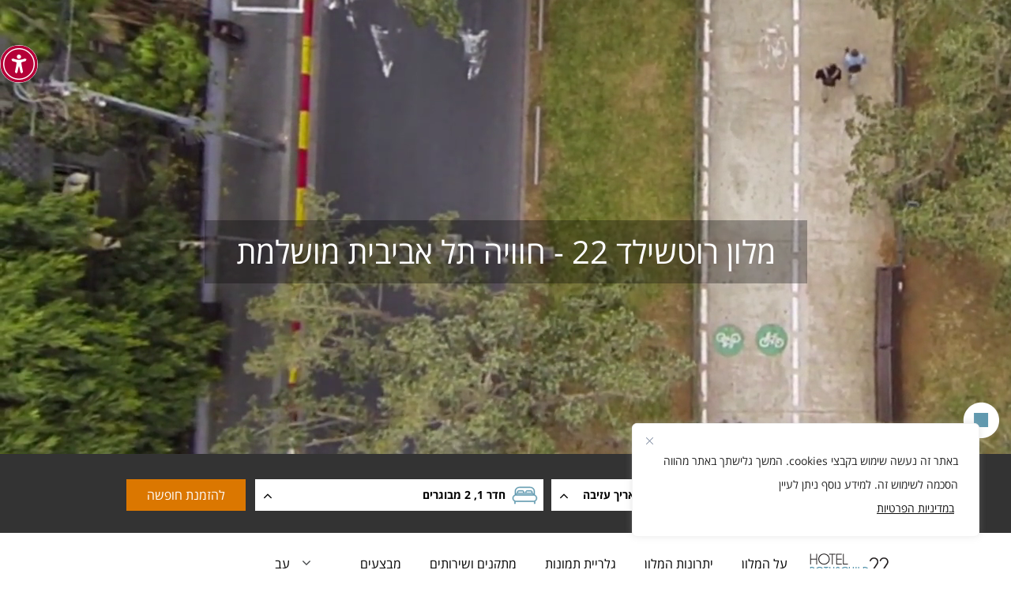

--- FILE ---
content_type: text/html; charset=UTF-8
request_url: https://www.hotel-rothschild22.co.il/
body_size: 43102
content:
<!DOCTYPE HTML><html lang="he"><head><link rel="shortcut icon" href="https://www.hotel-rothschild22.co.il/wp-content/themes/active/favicon.ico" /><meta http-equiv="Content-Type" content="text/html; charset=UTF-8" /><meta name="generator" content="WordPress 6.9" /><link rel="pingback" href="https://www.hotel-rothschild22.co.il/xmlrpc.php" /><meta name='robots' content='index, follow, max-image-preview:large, max-snippet:-1, max-video-preview:-1' /><title>מלון רוטשילד 22 - מלון בוטיק בתל אביב</title><link rel="stylesheet" href="https://www.hotel-rothschild22.co.il/wp-content/cache/min/1/58a78ea53a758f2c7ffd32510757363f.css" data-minify="1" /><meta name="description" content="מלון רוטשילד 22 החדש מרשת מלונות פתאל הוא מלון בוטיק בתל אביב המציע חופשה יוקרתית בלב שדרות רוטשילד. הזמינו חופשה ובואו ליהנות מחוויה תל אביבית מושלמת!" /><link rel="canonical" href="https://www.hotel-rothschild22.co.il/" /><link rel="next" href="https://www.hotel-rothschild22.co.il/page/2" /><meta property="og:locale" content="he_IL" /><meta property="og:type" content="website" /><meta property="og:title" content="%%sitename%%" /><meta property="og:description" content="מלון רוטשילד 22 החדש מרשת מלונות פתאל הוא מלון בוטיק בתל אביב המציע חופשה יוקרתית בלב שדרות רוטשילד. הזמינו חופשה ובואו ליהנות מחוויה תל אביבית מושלמת!" /><meta property="og:url" content="https://www.hotel-rothschild22.com/" /><meta property="og:site_name" content="Hotel Rothschild 22 Tel Aviv" /><meta name="twitter:card" content="summary_large_image" /> <script type="application/ld+json" class="yoast-schema-graph">{"@context":"https://schema.org","@graph":[{"@type":"CollectionPage","@id":"https://www.hotel-rothschild22.com/","url":"https://www.hotel-rothschild22.com/","name":"מלון רוטשילד 22 - מלון בוטיק בתל אביב","isPartOf":{"@id":"https://www.hotel-rothschild22.co.il/#website"},"description":"מלון רוטשילד 22 החדש מרשת מלונות פתאל הוא מלון בוטיק בתל אביב המציע חופשה יוקרתית בלב שדרות רוטשילד. הזמינו חופשה ובואו ליהנות מחוויה תל אביבית מושלמת!","breadcrumb":{"@id":"https://www.hotel-rothschild22.com/#breadcrumb"},"inLanguage":"he-IL"},{"@type":"BreadcrumbList","@id":"https://www.hotel-rothschild22.com/#breadcrumb","itemListElement":[{"@type":"ListItem","position":1,"name":"דף הבית"}]},{"@type":"WebSite","@id":"https://www.hotel-rothschild22.co.il/#website","url":"https://www.hotel-rothschild22.co.il/","name":"Hotel Rothschild 22 Tel Aviv","description":"","potentialAction":[{"@type":"SearchAction","target":{"@type":"EntryPoint","urlTemplate":"https://www.hotel-rothschild22.co.il/?s={search_term_string}"},"query-input":{"@type":"PropertyValueSpecification","valueRequired":true,"valueName":"search_term_string"}}],"inLanguage":"he-IL"}]}</script> <link rel='dns-prefetch' href='//static.addtoany.com' /><style id='wp-img-auto-sizes-contain-inline-css' type='text/css'>img:is([sizes=auto i],[sizes^="auto," i]){contain-intrinsic-size:3000px 1500px}</style><style id='wp-emoji-styles-inline-css' type='text/css'>img.wp-smiley,img.emoji{display:inline!important;border:none!important;box-shadow:none!important;height:1em!important;width:1em!important;margin:0 0.07em!important;vertical-align:-0.1em!important;background:none!important;padding:0!important}</style><style id='wp-block-library-inline-css' type='text/css'></style><style id='classic-theme-styles-inline-css' type='text/css'>
/*! This file is auto-generated */
.wp-block-button__link{color:#fff;background-color:#32373c;border-radius:9999px;box-shadow:none;text-decoration:none;padding:calc(.667em + 2px) calc(1.333em + 2px);font-size:1.125em}.wp-block-file__button{background:#32373c;color:#fff;text-decoration:none}</style> <script type="text/javascript" id="cookie-law-info-js-extra">/* <![CDATA[ */ var _ckyConfig = {"_ipData":[],"_assetsURL":"https://www.hotel-rothschild22.co.il/wp-content/plugins/cookie-law-info/lite/frontend/images/","_publicURL":"https://www.hotel-rothschild22.co.il","_expiry":"365","_categories":[{"name":"Necessary","slug":"necessary","isNecessary":true,"ccpaDoNotSell":true,"cookies":[],"active":true,"defaultConsent":{"gdpr":true,"ccpa":true}},{"name":"Functional","slug":"functional","isNecessary":false,"ccpaDoNotSell":true,"cookies":[],"active":true,"defaultConsent":{"gdpr":false,"ccpa":false}},{"name":"Analytics","slug":"analytics","isNecessary":false,"ccpaDoNotSell":true,"cookies":[],"active":true,"defaultConsent":{"gdpr":false,"ccpa":false}},{"name":"Performance","slug":"performance","isNecessary":false,"ccpaDoNotSell":true,"cookies":[],"active":true,"defaultConsent":{"gdpr":false,"ccpa":false}},{"name":"Advertisement","slug":"advertisement","isNecessary":false,"ccpaDoNotSell":true,"cookies":[],"active":true,"defaultConsent":{"gdpr":false,"ccpa":false}}],"_activeLaw":"gdpr","_rootDomain":"","_block":"1","_showBanner":"1","_bannerConfig":{"settings":{"type":"box","preferenceCenterType":"popup","position":"bottom-right","applicableLaw":"gdpr"},"behaviours":{"reloadBannerOnAccept":false,"loadAnalyticsByDefault":false,"animations":{"onLoad":"animate","onHide":"sticky"}},"config":{"revisitConsent":{"status":false,"tag":"revisit-consent","position":"bottom-left","meta":{"url":"#"},"styles":{"background-color":"#0056A7"},"elements":{"title":{"type":"text","tag":"revisit-consent-title","status":true,"styles":{"color":"#0056a7"}}}},"preferenceCenter":{"toggle":{"status":true,"tag":"detail-category-toggle","type":"toggle","states":{"active":{"styles":{"background-color":"#1863DC"}},"inactive":{"styles":{"background-color":"#D0D5D2"}}}}},"categoryPreview":{"status":false,"toggle":{"status":true,"tag":"detail-category-preview-toggle","type":"toggle","states":{"active":{"styles":{"background-color":"#1863DC"}},"inactive":{"styles":{"background-color":"#D0D5D2"}}}}},"videoPlaceholder":{"status":true,"styles":{"background-color":"#000000","border-color":"#000000","color":"#ffffff"}},"readMore":{"status":true,"tag":"readmore-button","type":"link","meta":{"noFollow":true,"newTab":true},"styles":{"color":"#111111","background-color":"transparent","border-color":"transparent"}},"showMore":{"status":true,"tag":"show-desc-button","type":"button","styles":{"color":"#1863DC"}},"showLess":{"status":true,"tag":"hide-desc-button","type":"button","styles":{"color":"#1863DC"}},"alwaysActive":{"status":true,"tag":"always-active","styles":{"color":"#008000"}},"manualLinks":{"status":true,"tag":"manual-links","type":"link","styles":{"color":"#1863DC"}},"auditTable":{"status":false},"optOption":{"status":true,"toggle":{"status":true,"tag":"optout-option-toggle","type":"toggle","states":{"active":{"styles":{"background-color":"#1863dc"}},"inactive":{"styles":{"background-color":"#FFFFFF"}}}}}}},"_version":"3.3.8","_logConsent":"1","_tags":[{"tag":"accept-button","styles":{"color":"#FFFFFF","background-color":"#1863DC","border-color":"#1863DC"}},{"tag":"reject-button","styles":{"color":"#1863DC","background-color":"transparent","border-color":"#1863DC"}},{"tag":"settings-button","styles":{"color":"#1863DC","background-color":"transparent","border-color":"#1863DC"}},{"tag":"readmore-button","styles":{"color":"#111111","background-color":"transparent","border-color":"transparent"}},{"tag":"donotsell-button","styles":{"color":"#1863DC","background-color":"transparent","border-color":"transparent"}},{"tag":"show-desc-button","styles":{"color":"#1863DC"}},{"tag":"hide-desc-button","styles":{"color":"#1863DC"}},{"tag":"cky-always-active","styles":[]},{"tag":"cky-link","styles":[]},{"tag":"accept-button","styles":{"color":"#FFFFFF","background-color":"#1863DC","border-color":"#1863DC"}},{"tag":"revisit-consent","styles":{"background-color":"#0056A7"}}],"_shortCodes":[{"key":"cky_readmore","content":"\u003Ca href=\"https://www.fattal.co.il/fattal-privacy-policy\" class=\"cky-policy\" aria-label=\"\u05d1\u05de\u05d3\u05d9\u05e0\u05d9\u05d5\u05ea \u05d4\u05e4\u05e8\u05d8\u05d9\u05d5\u05ea\" target=\"_blank\" rel=\"noopener\" data-cky-tag=\"readmore-button\"\u003E\u05d1\u05de\u05d3\u05d9\u05e0\u05d9\u05d5\u05ea \u05d4\u05e4\u05e8\u05d8\u05d9\u05d5\u05ea\u003C/a\u003E","tag":"readmore-button","status":true,"attributes":{"rel":"nofollow","target":"_blank"}},{"key":"cky_show_desc","content":"\u003Cbutton class=\"cky-show-desc-btn\" data-cky-tag=\"show-desc-button\" aria-label=\"Show more\"\u003EShow more\u003C/button\u003E","tag":"show-desc-button","status":true,"attributes":[]},{"key":"cky_hide_desc","content":"\u003Cbutton class=\"cky-show-desc-btn\" data-cky-tag=\"hide-desc-button\" aria-label=\"Show less\"\u003EShow less\u003C/button\u003E","tag":"hide-desc-button","status":true,"attributes":[]},{"key":"cky_optout_show_desc","content":"[cky_optout_show_desc]","tag":"optout-show-desc-button","status":true,"attributes":[]},{"key":"cky_optout_hide_desc","content":"[cky_optout_hide_desc]","tag":"optout-hide-desc-button","status":true,"attributes":[]},{"key":"cky_category_toggle_label","content":"[cky_{{status}}_category_label] [cky_preference_{{category_slug}}_title]","tag":"","status":true,"attributes":[]},{"key":"cky_enable_category_label","content":"Enable","tag":"","status":true,"attributes":[]},{"key":"cky_disable_category_label","content":"Disable","tag":"","status":true,"attributes":[]},{"key":"cky_video_placeholder","content":"\u003Cdiv class=\"video-placeholder-normal\" data-cky-tag=\"video-placeholder\" id=\"[UNIQUEID]\"\u003E\u003Cp class=\"video-placeholder-text-normal\" data-cky-tag=\"placeholder-title\"\u003EPlease accept cookies to access this content\u003C/p\u003E\u003C/div\u003E","tag":"","status":true,"attributes":[]},{"key":"cky_enable_optout_label","content":"Enable","tag":"","status":true,"attributes":[]},{"key":"cky_disable_optout_label","content":"Disable","tag":"","status":true,"attributes":[]},{"key":"cky_optout_toggle_label","content":"[cky_{{status}}_optout_label] [cky_optout_option_title]","tag":"","status":true,"attributes":[]},{"key":"cky_optout_option_title","content":"Do Not Sell or Share My Personal Information","tag":"","status":true,"attributes":[]},{"key":"cky_optout_close_label","content":"Close","tag":"","status":true,"attributes":[]},{"key":"cky_preference_close_label","content":"Close","tag":"","status":true,"attributes":[]}],"_rtl":"1","_language":"he","_providersToBlock":[]};
var _ckyStyles = {"css":".cky-overlay{background: #000000; opacity: 0.4; position: fixed; top: 0; left: 0; width: 100%; height: 100%; z-index: 99999999;}.cky-hide{display: none;}.cky-btn-revisit-wrapper{display: flex; align-items: center; justify-content: center; background: #0056a7; width: 45px; height: 45px; border-radius: 50%; position: fixed; z-index: 999999; cursor: pointer;}.cky-revisit-bottom-left{bottom: 15px; left: 15px;}.cky-revisit-bottom-right{bottom: 15px; right: 15px;}.cky-btn-revisit-wrapper .cky-btn-revisit{display: flex; align-items: center; justify-content: center; background: none; border: none; cursor: pointer; position: relative; margin: 0; padding: 0;}.cky-btn-revisit-wrapper .cky-btn-revisit img{max-width: fit-content; margin: 0; height: 30px; width: 30px;}.cky-revisit-bottom-left:hover::before{content: attr(data-tooltip); position: absolute; background: #4e4b66; color: #ffffff; left: calc(100% + 7px); font-size: 12px; line-height: 16px; width: max-content; padding: 4px 8px; border-radius: 4px;}.cky-revisit-bottom-left:hover::after{position: absolute; content: \"\"; border: 5px solid transparent; left: calc(100% + 2px); border-left-width: 0; border-right-color: #4e4b66;}.cky-revisit-bottom-right:hover::before{content: attr(data-tooltip); position: absolute; background: #4e4b66; color: #ffffff; right: calc(100% + 7px); font-size: 12px; line-height: 16px; width: max-content; padding: 4px 8px; border-radius: 4px;}.cky-revisit-bottom-right:hover::after{position: absolute; content: \"\"; border: 5px solid transparent; right: calc(100% + 2px); border-right-width: 0; border-left-color: #4e4b66;}.cky-revisit-hide{display: none;}.cky-consent-container{position: fixed; width: 440px; box-sizing: border-box; z-index: 9999999; border-radius: 6px;}.cky-consent-container .cky-consent-bar{background: #ffffff; border: 1px solid; padding: 20px 26px; box-shadow: 0 -1px 10px 0 #acabab4d; border-radius: 6px;}.cky-box-bottom-left{bottom: 40px; left: 40px;}.cky-box-bottom-right{bottom: 40px; right: 40px;}.cky-box-top-left{top: 40px; left: 40px;}.cky-box-top-right{top: 40px; right: 40px;}.cky-custom-brand-logo-wrapper .cky-custom-brand-logo{width: 100px; height: auto; margin: 0 0 12px 0;}.cky-notice .cky-title{color: #212121; font-weight: 700; font-size: 18px; line-height: 24px; margin: 0 0 12px 0;}.cky-notice-des *,.cky-preference-content-wrapper *,.cky-accordion-header-des *,.cky-gpc-wrapper .cky-gpc-desc *{font-size: 14px;}.cky-notice-des{color: #212121; font-size: 14px; line-height: 24px; font-weight: 400;}.cky-notice-des img{height: 25px; width: 25px;}.cky-consent-bar .cky-notice-des p,.cky-gpc-wrapper .cky-gpc-desc p,.cky-preference-body-wrapper .cky-preference-content-wrapper p,.cky-accordion-header-wrapper .cky-accordion-header-des p,.cky-cookie-des-table li div:last-child p{color: inherit; margin-top: 0; overflow-wrap: break-word;}.cky-notice-des P:last-child,.cky-preference-content-wrapper p:last-child,.cky-cookie-des-table li div:last-child p:last-child,.cky-gpc-wrapper .cky-gpc-desc p:last-child{margin-bottom: 0;}.cky-notice-des a.cky-policy,.cky-notice-des button.cky-policy{font-size: 14px; color: #1863dc; white-space: nowrap; cursor: pointer; background: transparent; border: 1px solid; text-decoration: underline;}.cky-notice-des button.cky-policy{padding: 0;}.cky-notice-des a.cky-policy:focus-visible,.cky-notice-des button.cky-policy:focus-visible,.cky-preference-content-wrapper .cky-show-desc-btn:focus-visible,.cky-accordion-header .cky-accordion-btn:focus-visible,.cky-preference-header .cky-btn-close:focus-visible,.cky-switch input[type=\"checkbox\"]:focus-visible,.cky-footer-wrapper a:focus-visible,.cky-btn:focus-visible{outline: 2px solid #1863dc; outline-offset: 2px;}.cky-btn:focus:not(:focus-visible),.cky-accordion-header .cky-accordion-btn:focus:not(:focus-visible),.cky-preference-content-wrapper .cky-show-desc-btn:focus:not(:focus-visible),.cky-btn-revisit-wrapper .cky-btn-revisit:focus:not(:focus-visible),.cky-preference-header .cky-btn-close:focus:not(:focus-visible),.cky-consent-bar .cky-banner-btn-close:focus:not(:focus-visible){outline: 0;}button.cky-show-desc-btn:not(:hover):not(:active){color: #1863dc; background: transparent;}button.cky-accordion-btn:not(:hover):not(:active),button.cky-banner-btn-close:not(:hover):not(:active),button.cky-btn-revisit:not(:hover):not(:active),button.cky-btn-close:not(:hover):not(:active){background: transparent;}.cky-consent-bar button:hover,.cky-modal.cky-modal-open button:hover,.cky-consent-bar button:focus,.cky-modal.cky-modal-open button:focus{text-decoration: none;}.cky-notice-btn-wrapper{display: flex; justify-content: flex-start; align-items: center; flex-wrap: wrap; margin-top: 16px;}.cky-notice-btn-wrapper .cky-btn{text-shadow: none; box-shadow: none;}.cky-btn{flex: auto; max-width: 100%; font-size: 14px; font-family: inherit; line-height: 24px; padding: 8px; font-weight: 500; margin: 0 8px 0 0; border-radius: 2px; cursor: pointer; text-align: center; text-transform: none; min-height: 0;}.cky-btn:hover{opacity: 0.8;}.cky-btn-customize{color: #1863dc; background: transparent; border: 2px solid #1863dc;}.cky-btn-reject{color: #1863dc; background: transparent; border: 2px solid #1863dc;}.cky-btn-accept{background: #1863dc; color: #ffffff; border: 2px solid #1863dc;}.cky-btn:last-child{margin-right: 0;}@media (max-width: 576px){.cky-box-bottom-left{bottom: 0; left: 0;}.cky-box-bottom-right{bottom: 0; right: 0;}.cky-box-top-left{top: 0; left: 0;}.cky-box-top-right{top: 0; right: 0;}}@media (max-height: 480px){.cky-consent-container{max-height: 100vh;overflow-y: scroll}.cky-notice-des{max-height: unset !important;overflow-y: unset !important}.cky-preference-center{height: 100vh;overflow: auto !important}.cky-preference-center .cky-preference-body-wrapper{overflow: unset}}@media (max-width: 440px){.cky-box-bottom-left, .cky-box-bottom-right, .cky-box-top-left, .cky-box-top-right{width: 100%; max-width: 100%;}.cky-consent-container .cky-consent-bar{padding: 20px 0;}.cky-custom-brand-logo-wrapper, .cky-notice .cky-title, .cky-notice-des, .cky-notice-btn-wrapper{padding: 0 24px;}.cky-notice-des{max-height: 40vh; overflow-y: scroll;}.cky-notice-btn-wrapper{flex-direction: column; margin-top: 0;}.cky-btn{width: 100%; margin: 10px 0 0 0;}.cky-notice-btn-wrapper .cky-btn-customize{order: 2;}.cky-notice-btn-wrapper .cky-btn-reject{order: 3;}.cky-notice-btn-wrapper .cky-btn-accept{order: 1; margin-top: 16px;}}@media (max-width: 352px){.cky-notice .cky-title{font-size: 16px;}.cky-notice-des *{font-size: 12px;}.cky-notice-des, .cky-btn{font-size: 12px;}}.cky-modal.cky-modal-open{display: flex; visibility: visible; -webkit-transform: translate(-50%, -50%); -moz-transform: translate(-50%, -50%); -ms-transform: translate(-50%, -50%); -o-transform: translate(-50%, -50%); transform: translate(-50%, -50%); top: 50%; left: 50%; transition: all 1s ease;}.cky-modal{box-shadow: 0 32px 68px rgba(0, 0, 0, 0.3); margin: 0 auto; position: fixed; max-width: 100%; background: #ffffff; top: 50%; box-sizing: border-box; border-radius: 6px; z-index: 999999999; color: #212121; -webkit-transform: translate(-50%, 100%); -moz-transform: translate(-50%, 100%); -ms-transform: translate(-50%, 100%); -o-transform: translate(-50%, 100%); transform: translate(-50%, 100%); visibility: hidden; transition: all 0s ease;}.cky-preference-center{max-height: 79vh; overflow: hidden; width: 845px; overflow: hidden; flex: 1 1 0; display: flex; flex-direction: column; border-radius: 6px;}.cky-preference-header{display: flex; align-items: center; justify-content: space-between; padding: 22px 24px; border-bottom: 1px solid;}.cky-preference-header .cky-preference-title{font-size: 18px; font-weight: 700; line-height: 24px;}.cky-preference-header .cky-btn-close{margin: 0; cursor: pointer; vertical-align: middle; padding: 0; background: none; border: none; width: 24px; height: 24px; min-height: 0; line-height: 0; text-shadow: none; box-shadow: none;}.cky-preference-header .cky-btn-close img{margin: 0; height: 10px; width: 10px;}.cky-preference-body-wrapper{padding: 0 24px; flex: 1; overflow: auto; box-sizing: border-box;}.cky-preference-content-wrapper,.cky-gpc-wrapper .cky-gpc-desc{font-size: 14px; line-height: 24px; font-weight: 400; padding: 12px 0;}.cky-preference-content-wrapper{border-bottom: 1px solid;}.cky-preference-content-wrapper img{height: 25px; width: 25px;}.cky-preference-content-wrapper .cky-show-desc-btn{font-size: 14px; font-family: inherit; color: #1863dc; text-decoration: none; line-height: 24px; padding: 0; margin: 0; white-space: nowrap; cursor: pointer; background: transparent; border-color: transparent; text-transform: none; min-height: 0; text-shadow: none; box-shadow: none;}.cky-accordion-wrapper{margin-bottom: 10px;}.cky-accordion{border-bottom: 1px solid;}.cky-accordion:last-child{border-bottom: none;}.cky-accordion .cky-accordion-item{display: flex; margin-top: 10px;}.cky-accordion .cky-accordion-body{display: none;}.cky-accordion.cky-accordion-active .cky-accordion-body{display: block; padding: 0 22px; margin-bottom: 16px;}.cky-accordion-header-wrapper{cursor: pointer; width: 100%;}.cky-accordion-item .cky-accordion-header{display: flex; justify-content: space-between; align-items: center;}.cky-accordion-header .cky-accordion-btn{font-size: 16px; font-family: inherit; color: #212121; line-height: 24px; background: none; border: none; font-weight: 700; padding: 0; margin: 0; cursor: pointer; text-transform: none; min-height: 0; text-shadow: none; box-shadow: none;}.cky-accordion-header .cky-always-active{color: #008000; font-weight: 600; line-height: 24px; font-size: 14px;}.cky-accordion-header-des{font-size: 14px; line-height: 24px; margin: 10px 0 16px 0;}.cky-accordion-chevron{margin-right: 22px; position: relative; cursor: pointer;}.cky-accordion-chevron-hide{display: none;}.cky-accordion .cky-accordion-chevron i::before{content: \"\"; position: absolute; border-right: 1.4px solid; border-bottom: 1.4px solid; border-color: inherit; height: 6px; width: 6px; -webkit-transform: rotate(-45deg); -moz-transform: rotate(-45deg); -ms-transform: rotate(-45deg); -o-transform: rotate(-45deg); transform: rotate(-45deg); transition: all 0.2s ease-in-out; top: 8px;}.cky-accordion.cky-accordion-active .cky-accordion-chevron i::before{-webkit-transform: rotate(45deg); -moz-transform: rotate(45deg); -ms-transform: rotate(45deg); -o-transform: rotate(45deg); transform: rotate(45deg);}.cky-audit-table{background: #f4f4f4; border-radius: 6px;}.cky-audit-table .cky-empty-cookies-text{color: inherit; font-size: 12px; line-height: 24px; margin: 0; padding: 10px;}.cky-audit-table .cky-cookie-des-table{font-size: 12px; line-height: 24px; font-weight: normal; padding: 15px 10px; border-bottom: 1px solid; border-bottom-color: inherit; margin: 0;}.cky-audit-table .cky-cookie-des-table:last-child{border-bottom: none;}.cky-audit-table .cky-cookie-des-table li{list-style-type: none; display: flex; padding: 3px 0;}.cky-audit-table .cky-cookie-des-table li:first-child{padding-top: 0;}.cky-cookie-des-table li div:first-child{width: 100px; font-weight: 600; word-break: break-word; word-wrap: break-word;}.cky-cookie-des-table li div:last-child{flex: 1; word-break: break-word; word-wrap: break-word; margin-left: 8px;}.cky-footer-shadow{display: block; width: 100%; height: 40px; background: linear-gradient(180deg, rgba(255, 255, 255, 0) 0%, #ffffff 100%); position: absolute; bottom: calc(100% - 1px);}.cky-footer-wrapper{position: relative;}.cky-prefrence-btn-wrapper{display: flex; flex-wrap: wrap; align-items: center; justify-content: center; padding: 22px 24px; border-top: 1px solid;}.cky-prefrence-btn-wrapper .cky-btn{flex: auto; max-width: 100%; text-shadow: none; box-shadow: none;}.cky-btn-preferences{color: #1863dc; background: transparent; border: 2px solid #1863dc;}.cky-preference-header,.cky-preference-body-wrapper,.cky-preference-content-wrapper,.cky-accordion-wrapper,.cky-accordion,.cky-accordion-wrapper,.cky-footer-wrapper,.cky-prefrence-btn-wrapper{border-color: inherit;}@media (max-width: 845px){.cky-modal{max-width: calc(100% - 16px);}}@media (max-width: 576px){.cky-modal{max-width: 100%;}.cky-preference-center{max-height: 100vh;}.cky-prefrence-btn-wrapper{flex-direction: column;}.cky-accordion.cky-accordion-active .cky-accordion-body{padding-right: 0;}.cky-prefrence-btn-wrapper .cky-btn{width: 100%; margin: 10px 0 0 0;}.cky-prefrence-btn-wrapper .cky-btn-reject{order: 3;}.cky-prefrence-btn-wrapper .cky-btn-accept{order: 1; margin-top: 0;}.cky-prefrence-btn-wrapper .cky-btn-preferences{order: 2;}}@media (max-width: 425px){.cky-accordion-chevron{margin-right: 15px;}.cky-notice-btn-wrapper{margin-top: 0;}.cky-accordion.cky-accordion-active .cky-accordion-body{padding: 0 15px;}}@media (max-width: 352px){.cky-preference-header .cky-preference-title{font-size: 16px;}.cky-preference-header{padding: 16px 24px;}.cky-preference-content-wrapper *, .cky-accordion-header-des *{font-size: 12px;}.cky-preference-content-wrapper, .cky-preference-content-wrapper .cky-show-more, .cky-accordion-header .cky-always-active, .cky-accordion-header-des, .cky-preference-content-wrapper .cky-show-desc-btn, .cky-notice-des a.cky-policy{font-size: 12px;}.cky-accordion-header .cky-accordion-btn{font-size: 14px;}}.cky-switch{display: flex;}.cky-switch input[type=\"checkbox\"]{position: relative; width: 44px; height: 24px; margin: 0; background: #d0d5d2; -webkit-appearance: none; border-radius: 50px; cursor: pointer; outline: 0; border: none; top: 0;}.cky-switch input[type=\"checkbox\"]:checked{background: #1863dc;}.cky-switch input[type=\"checkbox\"]:before{position: absolute; content: \"\"; height: 20px; width: 20px; left: 2px; bottom: 2px; border-radius: 50%; background-color: white; -webkit-transition: 0.4s; transition: 0.4s; margin: 0;}.cky-switch input[type=\"checkbox\"]:after{display: none;}.cky-switch input[type=\"checkbox\"]:checked:before{-webkit-transform: translateX(20px); -ms-transform: translateX(20px); transform: translateX(20px);}@media (max-width: 425px){.cky-switch input[type=\"checkbox\"]{width: 38px; height: 21px;}.cky-switch input[type=\"checkbox\"]:before{height: 17px; width: 17px;}.cky-switch input[type=\"checkbox\"]:checked:before{-webkit-transform: translateX(17px); -ms-transform: translateX(17px); transform: translateX(17px);}}.cky-consent-bar .cky-banner-btn-close{position: absolute; right: 9px; top: 5px; background: none; border: none; cursor: pointer; padding: 0; margin: 0; min-height: 0; line-height: 0; height: 24px; width: 24px; text-shadow: none; box-shadow: none;}.cky-consent-bar .cky-banner-btn-close img{height: 9px; width: 9px; margin: 0;}.cky-notice-group{font-size: 14px; line-height: 24px; font-weight: 400; color: #212121;}.cky-notice-btn-wrapper .cky-btn-do-not-sell{font-size: 14px; line-height: 24px; padding: 6px 0; margin: 0; font-weight: 500; background: none; border-radius: 2px; border: none; cursor: pointer; text-align: left; color: #1863dc; background: transparent; border-color: transparent; box-shadow: none; text-shadow: none;}.cky-consent-bar .cky-banner-btn-close:focus-visible,.cky-notice-btn-wrapper .cky-btn-do-not-sell:focus-visible,.cky-opt-out-btn-wrapper .cky-btn:focus-visible,.cky-opt-out-checkbox-wrapper input[type=\"checkbox\"].cky-opt-out-checkbox:focus-visible{outline: 2px solid #1863dc; outline-offset: 2px;}@media (max-width: 440px){.cky-consent-container{width: 100%;}}@media (max-width: 352px){.cky-notice-des a.cky-policy, .cky-notice-btn-wrapper .cky-btn-do-not-sell{font-size: 12px;}}.cky-opt-out-wrapper{padding: 12px 0;}.cky-opt-out-wrapper .cky-opt-out-checkbox-wrapper{display: flex; align-items: center;}.cky-opt-out-checkbox-wrapper .cky-opt-out-checkbox-label{font-size: 16px; font-weight: 700; line-height: 24px; margin: 0 0 0 12px; cursor: pointer;}.cky-opt-out-checkbox-wrapper input[type=\"checkbox\"].cky-opt-out-checkbox{background-color: #ffffff; border: 1px solid black; width: 20px; height: 18.5px; margin: 0; -webkit-appearance: none; position: relative; display: flex; align-items: center; justify-content: center; border-radius: 2px; cursor: pointer;}.cky-opt-out-checkbox-wrapper input[type=\"checkbox\"].cky-opt-out-checkbox:checked{background-color: #1863dc; border: none;}.cky-opt-out-checkbox-wrapper input[type=\"checkbox\"].cky-opt-out-checkbox:checked::after{left: 6px; bottom: 4px; width: 7px; height: 13px; border: solid #ffffff; border-width: 0 3px 3px 0; border-radius: 2px; -webkit-transform: rotate(45deg); -ms-transform: rotate(45deg); transform: rotate(45deg); content: \"\"; position: absolute; box-sizing: border-box;}.cky-opt-out-checkbox-wrapper.cky-disabled .cky-opt-out-checkbox-label,.cky-opt-out-checkbox-wrapper.cky-disabled input[type=\"checkbox\"].cky-opt-out-checkbox{cursor: no-drop;}.cky-gpc-wrapper{margin: 0 0 0 32px;}.cky-footer-wrapper .cky-opt-out-btn-wrapper{display: flex; flex-wrap: wrap; align-items: center; justify-content: center; padding: 22px 24px;}.cky-opt-out-btn-wrapper .cky-btn{flex: auto; max-width: 100%; text-shadow: none; box-shadow: none;}.cky-opt-out-btn-wrapper .cky-btn-cancel{border: 1px solid #dedfe0; background: transparent; color: #858585;}.cky-opt-out-btn-wrapper .cky-btn-confirm{background: #1863dc; color: #ffffff; border: 1px solid #1863dc;}@media (max-width: 352px){.cky-opt-out-checkbox-wrapper .cky-opt-out-checkbox-label{font-size: 14px;}.cky-gpc-wrapper .cky-gpc-desc, .cky-gpc-wrapper .cky-gpc-desc *{font-size: 12px;}.cky-opt-out-checkbox-wrapper input[type=\"checkbox\"].cky-opt-out-checkbox{width: 16px; height: 16px;}.cky-opt-out-checkbox-wrapper input[type=\"checkbox\"].cky-opt-out-checkbox:checked::after{left: 5px; bottom: 4px; width: 3px; height: 9px;}.cky-gpc-wrapper{margin: 0 0 0 28px;}}.video-placeholder-youtube{background-size: 100% 100%; background-position: center; background-repeat: no-repeat; background-color: #b2b0b059; position: relative; display: flex; align-items: center; justify-content: center; max-width: 100%;}.video-placeholder-text-youtube{text-align: center; align-items: center; padding: 10px 16px; background-color: #000000cc; color: #ffffff; border: 1px solid; border-radius: 2px; cursor: pointer;}.video-placeholder-normal{background-image: url(\"/wp-content/plugins/cookie-law-info/lite/frontend/images/placeholder.svg\"); background-size: 80px; background-position: center; background-repeat: no-repeat; background-color: #b2b0b059; position: relative; display: flex; align-items: flex-end; justify-content: center; max-width: 100%;}.video-placeholder-text-normal{align-items: center; padding: 10px 16px; text-align: center; border: 1px solid; border-radius: 2px; cursor: pointer;}.cky-rtl{direction: rtl; text-align: right;}.cky-rtl .cky-banner-btn-close{left: 9px; right: auto;}.cky-rtl .cky-notice-btn-wrapper .cky-btn:last-child{margin-right: 8px;}.cky-rtl .cky-notice-btn-wrapper .cky-btn:first-child{margin-right: 0;}.cky-rtl .cky-notice-btn-wrapper{margin-left: 0; margin-right: 15px;}.cky-rtl .cky-prefrence-btn-wrapper .cky-btn{margin-right: 8px;}.cky-rtl .cky-prefrence-btn-wrapper .cky-btn:first-child{margin-right: 0;}.cky-rtl .cky-accordion .cky-accordion-chevron i::before{border: none; border-left: 1.4px solid; border-top: 1.4px solid; left: 12px;}.cky-rtl .cky-accordion.cky-accordion-active .cky-accordion-chevron i::before{-webkit-transform: rotate(-135deg); -moz-transform: rotate(-135deg); -ms-transform: rotate(-135deg); -o-transform: rotate(-135deg); transform: rotate(-135deg);}@media (max-width: 768px){.cky-rtl .cky-notice-btn-wrapper{margin-right: 0;}}@media (max-width: 576px){.cky-rtl .cky-notice-btn-wrapper .cky-btn:last-child{margin-right: 0;}.cky-rtl .cky-prefrence-btn-wrapper .cky-btn{margin-right: 0;}.cky-rtl .cky-accordion.cky-accordion-active .cky-accordion-body{padding: 0 22px 0 0;}}@media (max-width: 425px){.cky-rtl .cky-accordion.cky-accordion-active .cky-accordion-body{padding: 0 15px 0 0;}}.cky-rtl .cky-opt-out-btn-wrapper .cky-btn{margin-right: 12px;}.cky-rtl .cky-opt-out-btn-wrapper .cky-btn:first-child{margin-right: 0;}.cky-rtl .cky-opt-out-checkbox-wrapper .cky-opt-out-checkbox-label{margin: 0 12px 0 0;}"};
//# sourceURL=cookie-law-info-js-extra /* ]]> */</script> <script type="text/javascript" src="https://www.hotel-rothschild22.co.il/wp-content/cache/busting/1/wp-content/plugins/cookie-law-info/lite/frontend/js/script.min-3.3.8.js" id="cookie-law-info-js"></script> <script type="text/javascript" id="addtoany-core-js-before">/* <![CDATA[ */ window.a2a_config=window.a2a_config||{};a2a_config.callbacks=[];a2a_config.overlays=[];a2a_config.templates={};a2a_localize = {
	Share: "Share",
	Save: "Save",
	Subscribe: "Subscribe",
	Email: "Email",
	Bookmark: "Bookmark",
	ShowAll: "Show all",
	ShowLess: "Show less",
	FindServices: "Find service(s)",
	FindAnyServiceToAddTo: "Instantly find any service to add to",
	PoweredBy: "Powered by",
	ShareViaEmail: "Share via email",
	SubscribeViaEmail: "Subscribe via email",
	BookmarkInYourBrowser: "Bookmark in your browser",
	BookmarkInstructions: "Press Ctrl+D or \u2318+D to bookmark this page",
	AddToYourFavorites: "Add to your favorites",
	SendFromWebOrProgram: "Send from any email address or email program",
	EmailProgram: "Email program",
	More: "More&#8230;",
	ThanksForSharing: "Thanks for sharing!",
	ThanksForFollowing: "Thanks for following!"
};


//# sourceURL=addtoany-core-js-before /* ]]> */</script> <script type="text/javascript" defer src="https://static.addtoany.com/menu/page.js" id="addtoany-core-js"></script> <script type="text/javascript" src="https://www.hotel-rothschild22.co.il/wp-content/themes/active/js/jquery-1.9.1.js" id="jquery-js"></script> <script type="text/javascript" defer src="https://www.hotel-rothschild22.co.il/wp-content/cache/busting/1/wp-content/plugins/add-to-any/addtoany.min-1.1.js" id="addtoany-jquery-js"></script> <script type="text/javascript" id="wpml-xdomain-data-js-extra">/* <![CDATA[ */ var wpml_xdomain_data = {"css_selector":"wpml-ls-item","ajax_url":"https://www.hotel-rothschild22.co.il/wp-admin/admin-ajax.php","current_lang":"he","_nonce":"3e4f4d7bb4"};
//# sourceURL=wpml-xdomain-data-js-extra /* ]]> */</script> <script type="text/javascript" src="https://www.hotel-rothschild22.co.il/wp-content/cache/busting/1/wp-content/plugins/sitepress-multilingual-cms/res/js/xdomain-data-486900.js" id="wpml-xdomain-data-js" defer="defer" data-wp-strategy="defer"></script> <script type="text/javascript" src="https://www.hotel-rothschild22.co.il/wp-content/cache/busting/1/wp-content/plugins/wp-favorite-posts/script-1.6.8.js" id="wp-favorite-posts-js"></script> <link rel="EditURI" type="application/rsd+xml" title="RSD" href="https://www.hotel-rothschild22.co.il/xmlrpc.php?rsd" /><meta name="generator" content="WordPress 6.9" /><meta name="generator" content="WPML ver:4.8.6 stt:1,4,20;" /><style id="cky-style-inline">[data-cky-tag]{visibility:hidden}</style><style>body .cky-rtl .cky-notice-btn-wrapper{margin-left:0;margin-right:0;display:none}body .cky-rtl .cky-banner-btn-close{left:10px;right:auto;top:10px}body .cky-box-bottom-right{opacity:0;visibility:hidden;pointer-events:none}[lang="he"] body .cky-box-bottom-right{opacity:1;visibility:visible;pointer-events:all}body .cky-btn-revisit-wrapper{display:none}</style> <script>(function(w,d,s,l,i){w[l]=w[l]||[];w[l].push({'gtm.start':
new Date().getTime(),event:'gtm.js'});var f=d.getElementsByTagName(s)[0],
j=d.createElement(s),dl=l!='dataLayer'?'&l='+l:'';j.async=true;j.src=
'https://www.googletagmanager.com/gtm.js?id='+i+dl;f.parentNode.insertBefore(j,f);
})(window,document,'script','dataLayer','GTM-WKLSW6');</script> </head><body data-rsssl=1 lang=''><noscript><iframe src="https://www.googletagmanager.com/ns.html?id=GTM-WKLSW6"
height="0" width="0" style="display:none;visibility:hidden"></iframe></noscript><div class='float popup'> <span class='close' tabindex='0' aria-label='סגור'></span><div class='inside'> <span class='close' tabindex='0' aria-label='סגור'></span> <span class='title'>למה להזמין באתר?</span><ul class='boxes'><li><div class='icon b-lazy' data-src="https://www.hotel-rothschild22.co.il/wp-content/uploads/2017/09/ic-v1.png"></div><p><b>המחיר הטוב ביותר &#8211; בהתחייבות! </b><br /> אם תמצאו את אותה ההזמנה בדיוק באתר אחר* במחיר נמוך יותר אנחנו נשווה את המחיר!<br /> בתוקף תוך 24 שעות מרגע ביצוע ההזמנה</p></li><li><div class='icon b-lazy' data-src="https://www.hotel-rothschild22.co.il/wp-content/uploads/2017/09/ic-timer1.png"></div><p><strong>ביטול הזמנה חינם</strong><br /> ניתן לבטל את ההזמנה חינם עד 48 שעות לפני ההגעה לחופשה ברוב המלונות ובהתאם ל<a href="https://www.fattal.co.il/fattal-hotels-terms-of-use">תקנון</a>** </p></li><li><div class='icon b-lazy' data-src="https://www.hotel-rothschild22.co.il/wp-content/uploads/2017/09/ic-credit-card1.png"></div><p><strong>מזמינים עכשיו, משלמים במלון</strong><br /> פרטי האשראי נועדו לבטחון בלבד והם לא יחוייבו כלל. התשלום יתבצע בהגעה למלון<br /> *ביחס למחירים המוצעים באתרים מתחרים בלבד, כלומר לא כולל אתרי מלונות פתאל<br /> **בכפוף לתנאי השימוש באתרי האינטרנט של פתאל</p></li></ul><div class='comment'></div></div></div><section id="top" data-anchor="top"></section><div class='wrapper'><div id='address' class='new_popups'><div class='inside'> <span class='address_close close' tabindex='0' aria-label='סגור חלון'></span><div class='title'>מפה</div><div style="width: 100%"><iframe width="100%" height="300" src="https://maps.google.com/maps?key=AIzaSyBK8sbpMViV9vOXYhQuN7M4_lzizm4VGEA&width=100%&amp;height=600&amp;hl=he&amp;q=%D7%A8%D7%95%D7%98%D7%A9%D7%99%D7%9C%D7%93%2022+(%D7%A8%D7%95%D7%98%D7%A9%D7%99%D7%9C%D7%93%2022)&amp;ie=UTF8&amp;t=&amp;z=18&amp;iwloc=B&amp;output=embed" frameborder="0" scrolling="no" marginheight="0" marginwidth="0"></iframe></div><div class='title'>כתובת המלון</div><div class='desc'>רוטשילד 22, תל אביב</div><div class='title'>הוראות הגעה</div><div class='desc'><p><strong>לבאים מדרום: </strong>נוסעים על דרך בן צבי וממשיכים ישר עד רחוב הרצל. פונים ימינה ברחוב הרצל וממשיכים ישר עד שדרות רוטשילד. פונים ימינה וממשיכים עד הגעה למלון ברחוב רוטשילד 22.</p><p><strong>לבאים מצפון: </strong>יוצאים במחלף לה גוורדיה וממשיכים ישר ברחוב הרכבת. משתלבים ישר אל רחוב יהודה הלוי וממשיכים עד רחוב הרצל. פונים ימינה ברחוב הרצל, חוצים את רחוב לילינבלום ופונים שוב ימינה אל שדרות רוטשילד. ממשיכים ישר עד הגעה למלון ברחוב רוטשילד 22.</p></div> <a href='#' class='hidden_link' rel='nofollow' aria-hidden='true' onclick='return false;'></a></div></div><div id='awards' class='new_popups'><div class='inside'> <span class='awards_close close' tabindex='0' aria-label='סגור חלון'></span><div class='title'>פרסים</div><ul><li><p><img decoding="async" class="alignright size-full wp-image-3289" src="https://www.hotel-rothschild22.co.il/wp-content/uploads/2015/07/Image-7.png" alt="" width="113" height="110" /></p><p>פרס אהדת האורחים לשנת 2017 מטעם אתר booking.com</p></li><li><p><img decoding="async" class="alignright wp-image-3290" src="https://www.hotel-rothschild22.co.il/wp-content/uploads/2015/07/2017.jpg" alt="" width="110" height="111" /></p><p>המלון הנבחר מטעם המטיילים לשנת 2017 מטעם אתר Tripadvisor</p></li><li><p><img decoding="async" class="alignright wp-image-3291" src="https://www.hotel-rothschild22.co.il/wp-content/uploads/2015/07/2018.jpg" alt="" width="110" height="110" /></p><p>המלון הנבחר מטעם המטיילים לשנת 2018 מטעם אתר Tripadvisor</p></li><li><p>זוכה תעודת הצטיינות מטעם אתר TripAdvisor<br /> <img decoding="async" class="alignright size-full wp-image-4263" src="https://www.hotel-rothschild22.co.il/wp-content/uploads/2015/07/trip150X150.jpg" alt="" width="110" height="110" /></p></li></ul> <a href='#' rel='nofollow' onclick='return false;' aria-label='סגור חלון' >סגור חלון</a></div></div><section id="home" class="wow fadeIn"><div id='trailer'><video loop preload="1" autoplay="" muted="muted" class="b-lazy" webkit-playsinline poster='https://www.hotel-rothschild22.co.il/wp-content/themes/active/gfx/traklin.jpg'> <source data-src="https://www.hotel-rothschild22.co.il/wp-content/themes/active/gfx/video/ON_LINE_1.m4v" type="video/mp4" /> <source data-src="https://www.hotel-rothschild22.co.il/wp-content/themes/active/gfx/video/ON_LINE_1.webm" type="video/webm" /> <source data-src="https://www.hotel-rothschild22.co.il/wp-content/themes/active/gfx/video/ON_LINE_1.ogv" type="video/ogg" /></video></div><article><div class='logo b-lazy'></div><h1>מלון רוטשילד 22 - חוויה תל אביבית מושלמת</h1></article> <a href='#' class='videocontrol pause active' aria-label='עצור סרטון' onclick="pauseVid()"></a> <a href='#' class='videocontrol play' aria-label='נגן סרטון' onclick="playVid()"></a></section><section class='dynamic-header homepage-header wow fadeIn'><section id="botOrder" data-anchor="botOrder" tabindex='0'><h2 class='titleH'>הזמינו חופשה תל אביבית מושלמת</h2><section data-control="booking" class="booking booking-hidden hotelsBooking"><input type="hidden" name="ICL_LANGUAGE_CODE" value="he" /><input type="hidden" name="checkinLocalText" value="תאריך הגעה" /> <input type="hidden" name="checkoutLocalText" value="תאריך עזיבה" /> <input type="hidden" name="totalLocalText" value="סה"כ" /> <input type="hidden" name="nightLocalText" value="לילה" /> <input type="hidden" name="nightsLocalText" value="לילות" /> <input type="hidden" name="checkHeaderLocalText" value="בחירת תאריך הגעה" /> <input type="hidden" name="checkRoomLocalText" value="חדר" /> <input type="hidden" name="checkOneRoomLocalText" value="חדר 1" /> <input type="hidden" name="checkRoomsLocalText" value="חדרים" /> <input type="hidden" name="checkAdultLocalText" value="מבוגר" /> <input type="hidden" name="checkOneAdultLocalText" value="מבוגר 1" /> <input type="hidden" name="checkAdultsLocalText" value="מבוגרים" /> <input type="hidden" name="checkChildLocalText" value="ילד" /> <input type="hidden" name="checkOneChildLocalText" value="וילד" /> <input type="hidden" name="checkChildrenLocalText" value="ילדים" /> <input type="hidden" name="checkInfantLocalText" value="תינוק" /> <input type="hidden" name="checkOneInfantLocalText" value="תינוק 1" /> <input type="hidden" name="checkInfantsLocalText" value="תינוקות" /> <input type="hidden" name="fromLocalText" value="מ- " /> <input type="hidden" name="toLocalText" value="עד - " /> <input type="hidden" name="checkinDatepickerTopLocalText" value="בחירת תאריך הגעה" /> <input type="hidden" name="checkoutDatepickerTopLocalText" value="בחירת תאריך עזיבה" /> <input type="hidden" name="checkDayOfWeekLocalText" value="יום בשבוע" /> <input type="hidden" name="checkStayOfLocalText" value="החל מ-" /><div class='bInside'><div class="booking-main-title">הזמינו חופשה תל אביבית מושלמת</div><section class="choosehotels" style="float:left;"><section class="hotels-options-container"><section class="hotels-options"><ul data-role="hotels-options" class='type' data-action="dropdown-toggle"><li data-value="10053" data-key="hotel-22-rothschild-tel-aviv" data-city='tel-aviv-hotels' data-domain='all' data-active='true'></li></ul><ul data-role="hotels-options" class='type' data-action="dropdown-toggle"><li data-value="10053_1" data-key="4" data-domain='all' data-active='true'>NYX Tel Aviv</li></ul></section></section> <span class="choose-hotel-error" style="display:none;">אנא בחר מלון</span></section><section class="dates"> <input type="hidden" name="calendarCheckinHiddenBtn" value="" /> <input type="hidden" name="calendarCheckoutHiddenBtn" value="" /> <input type="hidden" name="calendarRegularHiddenBtn" value="" /><section data-value="" data-action="calendar-toggle" aria-label='בחר תאריך' class='calendar-toggle'> <img src='https://www.hotel-rothschild22.co.il/wp-content/themes/active/gfx/calender.svg' alt='תאריך הגעה'> <span class="calendarCheckinBtn calendarCheckinBtnBottom" aria-label='בחירת תאריך הגעה' data-role="display"></span><span class="displayarrow"><i class="fa fa-long-arrow-left" aria-hidden="true"></i></span><span class="calendarCheckoutBtn calendarCheckoutBtnBottom" aria-label='בחירת תאריך עזיבה' data-role="display" data-role="display"></span><section style="display:none" class="calendar-dropdown" data-role="menu-options"><section class="calendar-header"><div class='title'>בחירת תאריך הגעה</div><div class="closepicker" tabindex='0'></div></section> <span class="calendarContainerRegular" data-role="calendar-container" style="display:none;"></span> <span class="calendarContainerCheckin" data-role="calendar-container" style="display:none;"></span> <span class="calendarContainerCheckout" data-role="calendar-container" style="display:none;"></span></section> <i class="fa fa-angle-up" aria-hidden="true"></i></section><span class="choose-date-error" style="display:none;">בחר תאריך</span></section><section class="rooms"><ul style='display:none' class='mobileData'><li>מבוגרים (12+)</li><li>ילדים (2-12)</li><li>תינוקות (0-2)</li></ul><section class="room-options-container"><div class="total-rooms-container" aria-label='כמה אנשים?'><img src='https://www.hotel-rothschild22.co.il/wp-content/themes/active/gfx/bed.svg' alt='חדר'><span class="total-rooms">חדר, 2 מבוגרים</span><i class="fa fa-angle-up" aria-hidden="true"></i></div><section class="room-summary" style="display:none;"><ul data-role="room-summary" class='type'><li><a href="javascript:;" data-action="set-rooms-defaults" data-rooms="1" data-adults="2" data-children="0">חדר 1, 2 מבוגרים</a></li><li><a href="javascript:;" data-action="set-rooms-defaults" data-rooms="1" data-adults="2" data-children="1">חדר 1, מבוגר וילד</a></li><div id='clear'></div></ul> <a data-action="change-room-options" class="showroomsoptions" href='javascript:;'>הרכבי חדרים נוספים</a></section><div class='rooms-options-out'><div class='roomsItems'><section class="room-options"><ul data-role="room-options" class='type'><li class="room-number"></li><li data-role="drop-down"> <label><span>מבוגרים</span>(12+)</label><section data-action="dropdown-toggle" class='room-select'> <i class='fa fa-angle-down'></i> <span data-role="display">2</span></section><ul style="display:none;" data-value="2" data-option="adults" data-role="menu-options" data-value="2"><li data-key="1">1</li><li data-key="2">2</li><li data-key="3">3</li><li data-key="4">4</li></ul></li><li data-role="drop-down"> <label><span>ילדים</span>(2-12)</label><section data-action="dropdown-toggle" class='room-select'> <i class='fa fa-angle-down'></i> <span data-role="display">0</span></section><ul style="display:none;" data-value="0" data-option="children" data-role="menu-options"><li data-key="0">0</li><li data-key="1">1</li><li data-key="2">2</li></ul></li><li data-role="drop-down" class="booking-infants"> <label><span>תינוקות</span>(0-2)</label><section data-action="dropdown-toggle" class='room-select'> <i class='fa fa-angle-down'></i> <span data-role="display">0</span></section><ul style="display:none;" data-value="0" data-option="infants" data-role="menu-options"><li data-key="0">0</li><li data-key="1">1</li></ul></li><div id='clear'></div></ul> <a data-action="remove-room-options" class="remove-room-options" style="display:none;" href="javascript:;"><span class='fa fa-times'></span></a></section></div> <a data-action="add-room-options" href='javascript:;' class='addRoom'><span><i class="fa fa-plus"></i> הוסף חדר</span></a> <a data-action="update-rooms" href="javascript:;" style='display:none;' class="addRoom updateRooms orderButton" aria-label="אישור"><span>אישור</span></a></div><div id='clear'></div></section></section><section id='orderButton' style="text-align:center; margin: 10px;"> <a data-action="book" href="javascript:;" class="orderButton" aria-label="להזמנת חופשה-נפתח באתר חיצוני בחלון חדש">להזמנת חופשה</a></section></div></section></section><nav><div style="position:relative;"> <button style='display:none;' class="closeMenu" tabindex='0' aria-label='תפריט'> <span class="hamburger_line"></span> <span class="hamburger_line"></span> <span class="hamburger_line"></span> </button> <a href='#' data-scroll="botOrder" style='display:none;' class='scrollTo goTo' aria-label="הזמן עכשיו"><i class="fa fa-angle-down"></i>הזמן עכשיו</a><ul class='navigation' id='top-menu'><li><span class='logo b-lazy' data-src="https://www.hotel-rothschild22.co.il/wp-content/themes/active/gfx/menuLogo.png"></span></li><li><a href="#odot" class='odot scrollto'>על המלון</a></li><li><a href="#features" class='features scrollto'>יתרונות המלון</a></li><li><a href="#gallery" class='gallery scrollto'>גלריית תמונות</a></li><li><a href="#services" class='services scrollto'>מתקנים ושירותים</a></li><li><a href="#sales" class='sales scrollto'>מבצעים</a></li><li><a href="https://www.hotel-rothschild22.co.il/reviews" aria-hidden='true' class='reviews' aria-label='חוות דעת'><div class="row" id="hotel-info"></div></a></li><li class='lang'><div id="lang_sel_list" class="lang_sel_list_horizontal"><ul><li class="icl-he icl active"> <i class="fa fa-angle-down" aria-hidden="true"></i> <a href="https://www.hotel-rothschild22.co.il" class="lang_sel_sel" aria-label='עברית'>עב</a></li><li class="icl-en icl"> <a href="https://www.hotel-rothschild22.com" class="lang_sel_other" aria-label='English'>EN</a></li><li class="icl-fr icl"> <a href="https://www.hotel-rothschild22.fr" class="lang_sel_other" aria-label='Français'>FR</a></li></ul></div></li></ul></div></nav></section><section id="odotTop" class=""></section><div class='wrapper'><section id="odot" data-anchor="odot" class='hp-odot wow fadeIn'><ul class='top_about'><li class='right'><div class='title'><h2>מלון רוטשילד 22 תל אביב</h2> <span><a href='#' rel='nofollow' onclick='return false;' aria-label="רוטשילד 22, תל אביב-נפתח בחלון חדש">רוטשילד 22, תל אביב</a> בלב שדרות רוטשילד</span></div><article class='about'><p style="text-align: center;">ברוכים הבאים למלון רוטשילד 22: מלון בוטיק חדש, יוקרתי וייחודי בלב שדרות רוטשילד השוקקות בתל אביב. המלון ברוטשילד עוצב בקפידה על ידי ארי שאלתיאל, מבכירי המעצבים בישראל, ומשלב סגנון חדיש ואלגנטי המתמזג עם השדרות הפסטורליות. במרחק נגיעה תמצאו מסעדות גורמה של מיטב השפים, מוזיאונים, גלריות, בתי קפה ועוד.</p><p style="text-align: center;">מלון רוטשילד 22 ממוקם על השדרות השוקקות, קרוב ללב הפועם של תל אביב. מכאן החלה לפרוח ולהיבנות העיר האהובה: הגרלת המגרשים המפורסמת, הקמת הבתים הראשונים לצד השדרות, תיאטרון הבימה, מבנים שתוכננו בידי מיטב האדריכלים, טיילת מטופחת וכל מה שהפך את תל אביב למטרופולין העסקי, התרבותי והתוסס ביותר בישראל.</p><p style="text-align: center;">156 חדרי המלון מעוצבים בקווים עדכניים, מעניקים אווירה שלווה ואינטימית וכוללים אבזור יוקרתי ומפנק: מצעים מלטפים ונעימים מטקסטיל משובח, שולחן עבודה, גלישת WiFi חופשית, טלוויזיית HD בגודל 48" בטכנולוגיית IPTV, מכונת קפה של Nespresso ומוצרי טיפוח יוקרתיים מבית L'OCCITANE.</p><p style="text-align: center;">את הבוקר תוכלו לפתוח עם ארוחה מושלמת, ולהמשיך לפגישה בטרקלין העסקים המפואר (בתשלום) אשר משקיף מקומה 10 על תל אביב. הטרקלין כולל עמדות מחשב, פקס, אינטרנט WiFi ללא תשלום ובופה עם כיבוד קל, משקאות קלים ויין. לרשותכם מלתחות מאובזרות ללא עלות, בהן תוכלו להתארגן ולהתרענן במקרים של הגעה מוקדמת או עזיבה מאוחרת. מלון רוטשילד 22: חוויה תל אביבית מושלמת במיקום הכי נחשק בעיר.</p><p>(המלון ללא תעודת כשרות)</p></article></li><li class='left_side center'> <span>חוות הדעת</span><div class='widget'><!doctype html><html lang="he"><head><meta charset="utf-8"><meta name="viewport" content="width=device-width,initial-scale=1.0"><meta name="description" content="The TrustScore Widget, TrustYou’s most popular widget, displays a hotel’s TrustScore and a textual representation of its score."> <script async src="https://cdn-api.trustyou.com/v2/hotel/widget-ui/trustscore/trustscore.umd.js"></script> </head><body data-rsssl=1 class="ty-widget-content" style="margin: 0"><div id="app"> <ty-trustscore
variant="l"
tyId="77182e5e-d22e-461e-87a5-d0b1e925feba"
mapping='{}'
keyAPI=""
scale="5"
lang="he"
customStyle='null'
fromIFrame="true"
></ty-trustscore></div></body></html></div><div class='link' aria-label="לכלחוות הדעת" tabindex='0'>לכל<div class="row" id="hotel-info-reviews"></div>חוות הדעת</div></li><li class='left_side left'> <span>זוכה פרסים</span><ul><li><p><img decoding="async" class="alignright size-full wp-image-3289" src="https://www.hotel-rothschild22.co.il/wp-content/uploads/2015/07/Image-7.png" alt="" width="113" height="110" /></p></li><li><p><img decoding="async" class="alignright wp-image-3291" src="https://www.hotel-rothschild22.co.il/wp-content/uploads/2015/07/2018.jpg" alt="" width="110" height="110" /></p></li><li><p><img decoding="async" class="alignright size-full wp-image-4263" src="https://www.hotel-rothschild22.co.il/wp-content/uploads/2015/07/trip150X150.jpg" alt="" width="110" height="110" /></p></li></ul><a href='#' rel='nofollow' onclick='return false;' aria-label="לכל הפרסים של המלון &gt;-נפתח בחלון חדש">לכל הפרסים של המלון &gt;</a></li></ul></section><section id="features" data-anchor="features" class="wow fadeIn"><h2>יתרונות המלון</h2><ul><li class='item b-lazy' data-src='https://www.hotel-rothschild22.co.il/wp-content/uploads/2015/07/blvd.jpg' tabindex='0' aria-label='ממוקם על שדרות רוטשילד'> <span class='item'> <strong><i>ממוקם על שדרות רוטשילד</i></strong> מלון רוטשילד 22 החדש ממוקם באזור הטוב והמבוקש ביותר בתל אביב – על שדרות רוטשילד השוקקות, קרוב לכל האטרקציות בעיר </span></li><li class='item b-lazy' data-src='https://www.hotel-rothschild22.co.il/wp-content/uploads/2015/07/Rotchild-22-may19-300-dpi-4-1-scaled.jpg' tabindex='0' aria-label='חוויה תל אביבית מושלמת'> <span class='item'> <strong><i>חוויה תל אביבית מושלמת</i></strong> בואו ליהנות מחוויה תל אביבית מושלמת באווירה רגועה: חופשה שקטה  ושלווה במרחק הליכה מכל החוויות המסעירות של תל אביב </span></li><li class='item b-lazy' data-src='https://www.hotel-rothschild22.co.il/wp-content/uploads/2015/07/adv31.jpg' tabindex='0' aria-label='חדרים יוקרתיים ומפנקים'> <span class='item'> <strong><i>חדרים יוקרתיים ומפנקים</i></strong> חדרי המלון מאובזרים בריהוט יוקרתי ומתקנים מפנקים: מוצרי טיפוח מבית L'OCCITANE, מכונת קפה Nespresso, טלוויזיית "HD 48 בטכנולוגיית IPTV ועוד<br /> **החדרים ללא חלון נפתח </span></li><li class='item b-lazy' data-src='https://www.hotel-rothschild22.co.il/wp-content/uploads/2015/07/rothschild22-adv-design.jpg' tabindex='0' aria-label='עיצוב אקסקלוסיבי'> <span class='item'> <strong><i>עיצוב אקסקלוסיבי</i></strong> הודות לעיצוב אקסקלוסיבי ויוצא דופן של ארי שאלתיאל ונעה קסטיאל, מבכירי המעצבים בישראל, מתקבלת חוויית אירוח יוקרתית, מפנקת ומרגשת </span></li><li class='item b-lazy' data-src='https://www.hotel-rothschild22.co.il/wp-content/uploads/2015/07/traklin.jpg' tabindex='0' aria-label='Business Lounge 22'> <span class='item'> <strong><i>Business Lounge 22</i></strong> טרקלין העסקים היוקרתי של רוטשילד מציע מבחר שירותים עסקיים דוגמת מחשבים, אינטרנט חינם, פקס, ותפריט משקאות אלכוהוליים, חמים וקלים </span></li><li class='item b-lazy' data-src='https://www.hotel-rothschild22.co.il/wp-content/uploads/2015/07/Rotchild-22-may19-300-dpi-2.jpg' tabindex='0' aria-label='ארוחת בוקר מפנקת'> <span class='item'> <strong><i>ארוחת בוקר מפנקת</i></strong> בואו לפתוח את היום שלכם עם ארוחת בוקר עשירה ומפנקת בגלריית המלון<br /> (למלון אין תעודת כשרות) </span></li></ul></section><section id="gallery" data-anchor="gallery" class="wow fadeIn"><div class='in'><h2>גלריית תמונות</h2> <span class='galleryVideo' tabindex='0' aria-label='וידאו'>וידאו</span> <span class='galleryInst' tabindex='0' aria-label='תמונות אורחים'><i class="fa fa-instagram" aria-hidden="true"></i>תמונות אורחים</span> <span class='galleryTour' tabindex='0' aria-label='סיור וירטואלי'><i class="fa fa-instagram" aria-hidden="true"></i>סיור וירטואלי</span></div><style type="text/css">div#uber-grid-wrapper-471{min-width:0px!important}#uber-grid-471 div.uber-grid-cell{border-width:0;border-color:#fff}@media screen and (max-width:768px){#uber-grid-471 .uber-grid-cell{border-width:0}#uber-grid-471>div.r1c1 .uber-grid-cell-wrapper{width:288px;height:193px}#uber-grid-471>div.r2c2 .uber-grid-cell-wrapper{width:579px;height:389px}#uber-grid-471>div.r2c1 .uber-grid-cell-wrapper{width:288px;height:389px}#uber-grid-471>div.r1c2 .uber-grid-cell-wrapper{width:579px;height:193px}#uber-grid-471>div.r1c1,#uber-grid-471>div.r2c1{width:288px}#uber-grid-471>div.r2c2,#uber-grid-471>div.r1c2{width:579px}}@media screen and (max-width:440px){#uber-grid-471 .uber-grid-cell{border-width:0}#uber-grid-471>div.r1c1 .uber-grid-cell-wrapper{width:300px;height:200px}#uber-grid-471>div.r2c2 .uber-grid-cell-wrapper{width:600px;height:400px}#uber-grid-471>div.r2c1 .uber-grid-cell-wrapper{width:300px;height:400px}#uber-grid-471>div.r1c2 .uber-grid-cell-wrapper{width:600px;height:200px}#uber-grid-471>div.r1c1,#uber-grid-471>div.r2c1{width:300px}#uber-grid-471>div.r2c2,#uber-grid-471>div.r1c2{width:600px}}#uber-grid-471>div .uber-grid-cell-title strong{font-family:"Marvel",'Helvetica Neue',Helvetica,sans-serif;font-weight:700;font-style:normal;font-size:24px}#uber-grid-471>div .uber-grid-cell-title small{font-family:"Marvel",'Helvetica Neue',Helvetica,sans-serif;font-weight:700;font-style:normal;font-size:12px}#uber-grid-471>div .uber-grid-hover .uber-grid-hover-text{font-family:"Marvel",'Helvetica Neue',Helvetica,sans-serif;font-weight:400;font-style:normal;font-size:12px}#uber-grid-471>div .uber-grid-hover .uber-grid-hover-title strong{font-family:"Marvel",'Helvetica Neue',Helvetica,sans-serif;font-weight:400;font-style:normal;font-size:18px}.uber-grid-471-lightbox-content h3{font-family:"Marvel",'Helvetica Neue',Helvetica,sans-serif;font-weight:400;font-style:normal;font-size:18px}.uber-grid-471-lightbox-content{font-family:"Marvel",'Helvetica Neue',Helvetica,sans-serif;font-weight:400;font-style:normal;font-size:13px}#uber-grid-471 .uber-grid-cell-label .uber-grid-label-heading{font-family:"Marvel",'Helvetica Neue',Helvetica,sans-serif;font-weight:400;font-style:normal;font-size:16px}#uber-grid-471 .uber-grid-cell-label .uber-grid-label-text{font-family:"Marvel",'Helvetica Neue',Helvetica,sans-serif;font-weight:300;font-style:normal;font-size:12px}#uber-grid-471 .uber-grid-price-tag{font-family:"Marvel",'Helvetica Neue',Helvetica,sans-serif;font-weight:700;font-style:normal;font-size:24px}#uber-grid-wrapper-471 .uber-grid-filters div a{font-family:"Marvel",'Helvetica Neue',Helvetica,sans-serif;font-weight:700;font-style:normal;font-size:18px}#uber-grid-wrapper-471 .uber-grid-pagination div a{font-family:"Marvel",'Helvetica Neue',Helvetica,sans-serif;font-weight:400;font-style:normal;font-size:13px}@media screen and (max-width:768px){#uber-grid-471>div .uber-grid-cell-title strong{font-size:18px}#uber-grid-471>div .uber-grid-cell-title small{font-size:14px}#uber-grid-471>div .uber-grid-hover .uber-grid-hover-text{font-size:14px}#uber-grid-471>div .uber-grid-hover .uber-grid-hover-title strong{font-size:18px}#uber-grid-471 .uber-grid-cell-label .uber-grid-label-heading{font-size:18px}#uber-grid-471 .uber-grid-cell-label .uber-grid-label-text{font-size:14px}#uber-grid-471 .uber-grid-price-tag{font-size:18px}}@media screen and (max-width:440px){#uber-grid-471>div .uber-grid-cell-title strong{font-size:14px!important}#uber-grid-471>div .uber-grid-cell-title small{font-size:11px!important}#uber-grid-471>div .uber-grid-hover .uber-grid-hover-text{font-size:11px!important}#uber-grid-471>div .uber-grid-hover .uber-grid-hover-title strong{font-size:14px!important}#uber-grid-471 .uber-grid-cell-label .uber-grid-label-heading{font-size:14px!important}#uber-grid-471 .uber-grid-cell-label .uber-grid-label-text{font-size:11px!important}#uber-grid-471 .uber-grid-price-tag{font-size:14px!important}}#uber-grid-wrapper-471 div.uber-grid-filters{text-align:center}#uber-grid-wrapper-471 div.uber-grid-filters>div a,#uber-grid-wrapper-471 div.uber-grid-filters>div a:visited{color:#6199af!important;background-color:transparent!important;border:1px solid #6199af}#uber-grid-wrapper-471 div.uber-grid-filters>div a:hover{background-color:#6199af!important;border:1px solid #6199af}#uber-grid-wrapper-471 div.uber-grid-filters>div.active a,#uber-grid-wrapper-471 div.uber-grid-filters>div.active a:visited{color:#fff!important;background-color:#6199af!important;border:1px solid #6199af}#uber-grid-wrapper-471 div.uber-grid-pagination{text-align:center}#uber-grid-wrapper-471 div.uber-grid-pagination>div a,#uber-grid-wrapper-471 div.uber-grid-pagination>div a:visited{color:#6199af!important;background-color:transparent!important;border-color:#6199af!important}#uber-grid-wrapper-471 div.uber-grid-pagination div a:hover,#uber-grid-wrapper-471 div.uber-grid-pagination div.uber-grid-current a,#uber-grid-wrapper-471 div.uber-grid-pagination div.uber-grid-current a:visited{color:#fff!important;background-color:#6199af!important;border-color:#6199af!important}</style><style type="text/css">div#uber-grid-471-cell-0 .uber-grid-cell-title-wrapper{background-color:#023968;background-color:rgba(2,57,104,0);background:-moz-linear-gradient(top left,rgba(0,0,0,0) 0%,rgba(0,0,0,0) 100%),rgba(2,57,104,0);background:-webkit-gradient(linear,left top,right bottom,color-stop(0%,rgba(0,0,0,.1)),color-stop(100%,rgba(0,0,0,0))),rgba(2,57,104,0);background:-o-linear-gradient(to top left,rgba(0,0,0,0) 0%,rgba(0,0,0,0) 100%),rgba(2,57,104,0);background:-ms-linear-gradient(top,rgba(0,0,0,0) 0%,rgba(0,0,0,0) 100%),rgba(2,57,104,0);background:linear-gradient(to top left,rgba(0,0,0,0) 0%,rgba(0,0,0,0) 100%),rgba(2,57,104,0)}div#uber-grid-471-cell-0 .uber-grid-cell-title strong{color:#fff}div#uber-grid-471-cell-0.io .uber-grid-cell-title strong{color:#FFF}div#uber-grid-471-cell-0 .uber-grid-cell-title small{color:#fff}div#uber-grid-471-cell-0.io .uber-grid-cell-title small{color:#FFF}div#uber-grid-471-cell-0 .uber-grid-hover,div#uber-grid-471-cell-0 .uber-grid-hover a,div#uber-grid-471-cell-0 .uber-grid-hover-title,div#uber-grid-471-cell-0 .uber-grid-hover-title strong{color:#fff}div#uber-grid-471-cell-0 .uber-grid-hover{background-color:#023968;background-color:rgba(2,57,104,.9);padding:8%}div#uber-grid-471-cell-0 .uber-grid-hover strong.uber-grid-hover-title{margin-bottom:10.8px}div#uber-grid-471-cell-0 .uber-grid-hover-inner{position:absolute;top:50%;left:8%;right:8%;-webkit-transform:translate(0,-50%);-moz-transform:translate(0,-50%);-ms-transform:translate(0,-50%);-o-transform:translate(0,-50%);transform:translate(0,-50%);text-align:center;vertical-align:middle;max-height:60%}div#uber-grid-471-cell-1 .uber-grid-cell-title-wrapper{background-color:#023968;background-color:rgba(2,57,104,0);background:-moz-linear-gradient(top left,rgba(0,0,0,0) 0%,rgba(0,0,0,0) 100%),rgba(2,57,104,0);background:-webkit-gradient(linear,left top,right bottom,color-stop(0%,rgba(0,0,0,.1)),color-stop(100%,rgba(0,0,0,0))),rgba(2,57,104,0);background:-o-linear-gradient(to top left,rgba(0,0,0,0) 0%,rgba(0,0,0,0) 100%),rgba(2,57,104,0);background:-ms-linear-gradient(top,rgba(0,0,0,0) 0%,rgba(0,0,0,0) 100%),rgba(2,57,104,0);background:linear-gradient(to top left,rgba(0,0,0,0) 0%,rgba(0,0,0,0) 100%),rgba(2,57,104,0)}div#uber-grid-471-cell-1 .uber-grid-cell-title strong{color:#fff}div#uber-grid-471-cell-1.io .uber-grid-cell-title strong{color:#FFF}div#uber-grid-471-cell-1 .uber-grid-cell-title small{color:#fff}div#uber-grid-471-cell-1.io .uber-grid-cell-title small{color:#FFF}div#uber-grid-471-cell-1 .uber-grid-hover,div#uber-grid-471-cell-1 .uber-grid-hover a,div#uber-grid-471-cell-1 .uber-grid-hover-title,div#uber-grid-471-cell-1 .uber-grid-hover-title strong{color:#fff}div#uber-grid-471-cell-1 .uber-grid-hover{background-color:#023968;background-color:rgba(2,57,104,.9);padding:8%}div#uber-grid-471-cell-1 .uber-grid-hover strong.uber-grid-hover-title{margin-bottom:10.8px}div#uber-grid-471-cell-1 .uber-grid-hover-inner{position:absolute;top:50%;left:8%;right:8%;-webkit-transform:translate(0,-50%);-moz-transform:translate(0,-50%);-ms-transform:translate(0,-50%);-o-transform:translate(0,-50%);transform:translate(0,-50%);text-align:center;vertical-align:middle;max-height:60%}div#uber-grid-471-cell-2 .uber-grid-cell-title-wrapper{background-color:#023968;background-color:rgba(2,57,104,0);background:-moz-linear-gradient(top left,rgba(0,0,0,0) 0%,rgba(0,0,0,0) 100%),rgba(2,57,104,0);background:-webkit-gradient(linear,left top,right bottom,color-stop(0%,rgba(0,0,0,.1)),color-stop(100%,rgba(0,0,0,0))),rgba(2,57,104,0);background:-o-linear-gradient(to top left,rgba(0,0,0,0) 0%,rgba(0,0,0,0) 100%),rgba(2,57,104,0);background:-ms-linear-gradient(top,rgba(0,0,0,0) 0%,rgba(0,0,0,0) 100%),rgba(2,57,104,0);background:linear-gradient(to top left,rgba(0,0,0,0) 0%,rgba(0,0,0,0) 100%),rgba(2,57,104,0)}div#uber-grid-471-cell-2 .uber-grid-cell-title strong{color:#fff}div#uber-grid-471-cell-2.io .uber-grid-cell-title strong{color:#FFF}div#uber-grid-471-cell-2 .uber-grid-cell-title small{color:#fff}div#uber-grid-471-cell-2.io .uber-grid-cell-title small{color:#FFF}div#uber-grid-471-cell-2 .uber-grid-hover,div#uber-grid-471-cell-2 .uber-grid-hover a,div#uber-grid-471-cell-2 .uber-grid-hover-title,div#uber-grid-471-cell-2 .uber-grid-hover-title strong{color:#fff}div#uber-grid-471-cell-2 .uber-grid-hover{background-color:#023968;background-color:rgba(2,57,104,.9);padding:8%}div#uber-grid-471-cell-2 .uber-grid-hover strong.uber-grid-hover-title{margin-bottom:10.8px}div#uber-grid-471-cell-2 .uber-grid-hover-inner{position:absolute;top:50%;left:8%;right:8%;-webkit-transform:translate(0,-50%);-moz-transform:translate(0,-50%);-ms-transform:translate(0,-50%);-o-transform:translate(0,-50%);transform:translate(0,-50%);text-align:center;vertical-align:middle;max-height:60%}div#uber-grid-471-cell-3 .uber-grid-cell-title-wrapper{background-color:#023968;background-color:rgba(2,57,104,0);background:-moz-linear-gradient(top left,rgba(0,0,0,0) 0%,rgba(0,0,0,0) 100%),rgba(2,57,104,0);background:-webkit-gradient(linear,left top,right bottom,color-stop(0%,rgba(0,0,0,.1)),color-stop(100%,rgba(0,0,0,0))),rgba(2,57,104,0);background:-o-linear-gradient(to top left,rgba(0,0,0,0) 0%,rgba(0,0,0,0) 100%),rgba(2,57,104,0);background:-ms-linear-gradient(top,rgba(0,0,0,0) 0%,rgba(0,0,0,0) 100%),rgba(2,57,104,0);background:linear-gradient(to top left,rgba(0,0,0,0) 0%,rgba(0,0,0,0) 100%),rgba(2,57,104,0)}div#uber-grid-471-cell-3 .uber-grid-cell-title strong{color:#fff}div#uber-grid-471-cell-3.io .uber-grid-cell-title strong{color:#FFF}div#uber-grid-471-cell-3 .uber-grid-cell-title small{color:#fff}div#uber-grid-471-cell-3.io .uber-grid-cell-title small{color:#FFF}div#uber-grid-471-cell-3 .uber-grid-hover,div#uber-grid-471-cell-3 .uber-grid-hover a,div#uber-grid-471-cell-3 .uber-grid-hover-title,div#uber-grid-471-cell-3 .uber-grid-hover-title strong{color:#fff}div#uber-grid-471-cell-3 .uber-grid-hover{background-color:#023968;background-color:rgba(2,57,104,.9);padding:8%}div#uber-grid-471-cell-3 .uber-grid-hover strong.uber-grid-hover-title{margin-bottom:10.8px}div#uber-grid-471-cell-3 .uber-grid-hover-inner{position:absolute;top:50%;left:8%;right:8%;-webkit-transform:translate(0,-50%);-moz-transform:translate(0,-50%);-ms-transform:translate(0,-50%);-o-transform:translate(0,-50%);transform:translate(0,-50%);text-align:center;vertical-align:middle;max-height:60%}div#uber-grid-471-cell-4 .uber-grid-cell-title-wrapper{background-color:#023968;background-color:rgba(2,57,104,0);background:-moz-linear-gradient(top left,rgba(0,0,0,0) 0%,rgba(0,0,0,0) 100%),rgba(2,57,104,0);background:-webkit-gradient(linear,left top,right bottom,color-stop(0%,rgba(0,0,0,.1)),color-stop(100%,rgba(0,0,0,0))),rgba(2,57,104,0);background:-o-linear-gradient(to top left,rgba(0,0,0,0) 0%,rgba(0,0,0,0) 100%),rgba(2,57,104,0);background:-ms-linear-gradient(top,rgba(0,0,0,0) 0%,rgba(0,0,0,0) 100%),rgba(2,57,104,0);background:linear-gradient(to top left,rgba(0,0,0,0) 0%,rgba(0,0,0,0) 100%),rgba(2,57,104,0)}div#uber-grid-471-cell-4 .uber-grid-cell-title strong{color:#fff}div#uber-grid-471-cell-4.io .uber-grid-cell-title strong{color:#FFF}div#uber-grid-471-cell-4 .uber-grid-cell-title small{color:#fff}div#uber-grid-471-cell-4.io .uber-grid-cell-title small{color:#FFF}div#uber-grid-471-cell-4 .uber-grid-hover,div#uber-grid-471-cell-4 .uber-grid-hover a,div#uber-grid-471-cell-4 .uber-grid-hover-title,div#uber-grid-471-cell-4 .uber-grid-hover-title strong{color:#fff}div#uber-grid-471-cell-4 .uber-grid-hover{background-color:#023968;background-color:rgba(2,57,104,.9);padding:8%}div#uber-grid-471-cell-4 .uber-grid-hover strong.uber-grid-hover-title{margin-bottom:10.8px}div#uber-grid-471-cell-4 .uber-grid-hover-inner{position:absolute;top:50%;left:8%;right:8%;-webkit-transform:translate(0,-50%);-moz-transform:translate(0,-50%);-ms-transform:translate(0,-50%);-o-transform:translate(0,-50%);transform:translate(0,-50%);text-align:center;vertical-align:middle;max-height:60%}div#uber-grid-471-cell-5 .uber-grid-cell-title-wrapper{background-color:#023968;background-color:rgba(2,57,104,0);background:-moz-linear-gradient(top left,rgba(0,0,0,0) 0%,rgba(0,0,0,0) 100%),rgba(2,57,104,0);background:-webkit-gradient(linear,left top,right bottom,color-stop(0%,rgba(0,0,0,.1)),color-stop(100%,rgba(0,0,0,0))),rgba(2,57,104,0);background:-o-linear-gradient(to top left,rgba(0,0,0,0) 0%,rgba(0,0,0,0) 100%),rgba(2,57,104,0);background:-ms-linear-gradient(top,rgba(0,0,0,0) 0%,rgba(0,0,0,0) 100%),rgba(2,57,104,0);background:linear-gradient(to top left,rgba(0,0,0,0) 0%,rgba(0,0,0,0) 100%),rgba(2,57,104,0)}div#uber-grid-471-cell-5 .uber-grid-cell-title strong{color:#fff}div#uber-grid-471-cell-5.io .uber-grid-cell-title strong{color:#FFF}div#uber-grid-471-cell-5 .uber-grid-cell-title small{color:#fff}div#uber-grid-471-cell-5.io .uber-grid-cell-title small{color:#FFF}div#uber-grid-471-cell-5 .uber-grid-hover,div#uber-grid-471-cell-5 .uber-grid-hover a,div#uber-grid-471-cell-5 .uber-grid-hover-title,div#uber-grid-471-cell-5 .uber-grid-hover-title strong{color:#fff}div#uber-grid-471-cell-5 .uber-grid-hover{background-color:#023968;background-color:rgba(2,57,104,.9);padding:8%}div#uber-grid-471-cell-5 .uber-grid-hover strong.uber-grid-hover-title{margin-bottom:10.8px}div#uber-grid-471-cell-5 .uber-grid-hover-inner{position:absolute;top:50%;left:8%;right:8%;-webkit-transform:translate(0,-50%);-moz-transform:translate(0,-50%);-ms-transform:translate(0,-50%);-o-transform:translate(0,-50%);transform:translate(0,-50%);text-align:center;vertical-align:middle;max-height:60%}div#uber-grid-471-cell-6 .uber-grid-cell-title-wrapper{background-color:#023968;background-color:rgba(2,57,104,0);background:-moz-linear-gradient(top left,rgba(0,0,0,0) 0%,rgba(0,0,0,0) 100%),rgba(2,57,104,0);background:-webkit-gradient(linear,left top,right bottom,color-stop(0%,rgba(0,0,0,.1)),color-stop(100%,rgba(0,0,0,0))),rgba(2,57,104,0);background:-o-linear-gradient(to top left,rgba(0,0,0,0) 0%,rgba(0,0,0,0) 100%),rgba(2,57,104,0);background:-ms-linear-gradient(top,rgba(0,0,0,0) 0%,rgba(0,0,0,0) 100%),rgba(2,57,104,0);background:linear-gradient(to top left,rgba(0,0,0,0) 0%,rgba(0,0,0,0) 100%),rgba(2,57,104,0)}div#uber-grid-471-cell-6 .uber-grid-cell-title strong{color:#fff}div#uber-grid-471-cell-6.io .uber-grid-cell-title strong{color:#FFF}div#uber-grid-471-cell-6 .uber-grid-cell-title small{color:#fff}div#uber-grid-471-cell-6.io .uber-grid-cell-title small{color:#FFF}div#uber-grid-471-cell-6 .uber-grid-hover,div#uber-grid-471-cell-6 .uber-grid-hover a,div#uber-grid-471-cell-6 .uber-grid-hover-title,div#uber-grid-471-cell-6 .uber-grid-hover-title strong{color:#fff}div#uber-grid-471-cell-6 .uber-grid-hover{background-color:#023968;background-color:rgba(2,57,104,.9);padding:8%}div#uber-grid-471-cell-6 .uber-grid-hover strong.uber-grid-hover-title{margin-bottom:10.8px}div#uber-grid-471-cell-6 .uber-grid-hover-inner{position:absolute;top:50%;left:8%;right:8%;-webkit-transform:translate(0,-50%);-moz-transform:translate(0,-50%);-ms-transform:translate(0,-50%);-o-transform:translate(0,-50%);transform:translate(0,-50%);text-align:center;vertical-align:middle;max-height:60%}div#uber-grid-471-cell-7 .uber-grid-cell-title-wrapper{background-color:#023968;background-color:rgba(2,57,104,0);background:-moz-linear-gradient(top left,rgba(0,0,0,0) 0%,rgba(0,0,0,0) 100%),rgba(2,57,104,0);background:-webkit-gradient(linear,left top,right bottom,color-stop(0%,rgba(0,0,0,.1)),color-stop(100%,rgba(0,0,0,0))),rgba(2,57,104,0);background:-o-linear-gradient(to top left,rgba(0,0,0,0) 0%,rgba(0,0,0,0) 100%),rgba(2,57,104,0);background:-ms-linear-gradient(top,rgba(0,0,0,0) 0%,rgba(0,0,0,0) 100%),rgba(2,57,104,0);background:linear-gradient(to top left,rgba(0,0,0,0) 0%,rgba(0,0,0,0) 100%),rgba(2,57,104,0)}div#uber-grid-471-cell-7 .uber-grid-cell-title strong{color:#fff}div#uber-grid-471-cell-7.io .uber-grid-cell-title strong{color:#FFF}div#uber-grid-471-cell-7 .uber-grid-cell-title small{color:#fff}div#uber-grid-471-cell-7.io .uber-grid-cell-title small{color:#FFF}div#uber-grid-471-cell-7 .uber-grid-hover,div#uber-grid-471-cell-7 .uber-grid-hover a,div#uber-grid-471-cell-7 .uber-grid-hover-title,div#uber-grid-471-cell-7 .uber-grid-hover-title strong{color:#fff}div#uber-grid-471-cell-7 .uber-grid-hover{background-color:#023968;background-color:rgba(2,57,104,.9);padding:8%}div#uber-grid-471-cell-7 .uber-grid-hover strong.uber-grid-hover-title{margin-bottom:10.8px}div#uber-grid-471-cell-7 .uber-grid-hover-inner{position:absolute;top:50%;left:8%;right:8%;-webkit-transform:translate(0,-50%);-moz-transform:translate(0,-50%);-ms-transform:translate(0,-50%);-o-transform:translate(0,-50%);transform:translate(0,-50%);text-align:center;vertical-align:middle;max-height:60%}div#uber-grid-471-cell-8 .uber-grid-cell-title-wrapper{background-color:#023968;background-color:rgba(2,57,104,0);background:-moz-linear-gradient(top left,rgba(0,0,0,0) 0%,rgba(0,0,0,0) 100%),rgba(2,57,104,0);background:-webkit-gradient(linear,left top,right bottom,color-stop(0%,rgba(0,0,0,.1)),color-stop(100%,rgba(0,0,0,0))),rgba(2,57,104,0);background:-o-linear-gradient(to top left,rgba(0,0,0,0) 0%,rgba(0,0,0,0) 100%),rgba(2,57,104,0);background:-ms-linear-gradient(top,rgba(0,0,0,0) 0%,rgba(0,0,0,0) 100%),rgba(2,57,104,0);background:linear-gradient(to top left,rgba(0,0,0,0) 0%,rgba(0,0,0,0) 100%),rgba(2,57,104,0)}div#uber-grid-471-cell-8 .uber-grid-cell-title strong{color:#fff}div#uber-grid-471-cell-8.io .uber-grid-cell-title strong{color:#FFF}div#uber-grid-471-cell-8 .uber-grid-cell-title small{color:#fff}div#uber-grid-471-cell-8.io .uber-grid-cell-title small{color:#FFF}div#uber-grid-471-cell-8 .uber-grid-hover,div#uber-grid-471-cell-8 .uber-grid-hover a,div#uber-grid-471-cell-8 .uber-grid-hover-title,div#uber-grid-471-cell-8 .uber-grid-hover-title strong{color:#fff}div#uber-grid-471-cell-8 .uber-grid-hover{background-color:#023968;background-color:rgba(2,57,104,.9);padding:8%}div#uber-grid-471-cell-8 .uber-grid-hover strong.uber-grid-hover-title{margin-bottom:10.8px}div#uber-grid-471-cell-8 .uber-grid-hover-inner{position:absolute;top:50%;left:8%;right:8%;-webkit-transform:translate(0,-50%);-moz-transform:translate(0,-50%);-ms-transform:translate(0,-50%);-o-transform:translate(0,-50%);transform:translate(0,-50%);text-align:center;vertical-align:middle;max-height:60%}div#uber-grid-471-cell-9 .uber-grid-cell-title-wrapper{background-color:#023968;background-color:rgba(2,57,104,0);background:-moz-linear-gradient(top left,rgba(0,0,0,0) 0%,rgba(0,0,0,0) 100%),rgba(2,57,104,0);background:-webkit-gradient(linear,left top,right bottom,color-stop(0%,rgba(0,0,0,.1)),color-stop(100%,rgba(0,0,0,0))),rgba(2,57,104,0);background:-o-linear-gradient(to top left,rgba(0,0,0,0) 0%,rgba(0,0,0,0) 100%),rgba(2,57,104,0);background:-ms-linear-gradient(top,rgba(0,0,0,0) 0%,rgba(0,0,0,0) 100%),rgba(2,57,104,0);background:linear-gradient(to top left,rgba(0,0,0,0) 0%,rgba(0,0,0,0) 100%),rgba(2,57,104,0)}div#uber-grid-471-cell-9 .uber-grid-cell-title strong{color:#fff}div#uber-grid-471-cell-9.io .uber-grid-cell-title strong{color:#FFF}div#uber-grid-471-cell-9 .uber-grid-cell-title small{color:#fff}div#uber-grid-471-cell-9.io .uber-grid-cell-title small{color:#FFF}div#uber-grid-471-cell-9 .uber-grid-hover,div#uber-grid-471-cell-9 .uber-grid-hover a,div#uber-grid-471-cell-9 .uber-grid-hover-title,div#uber-grid-471-cell-9 .uber-grid-hover-title strong{color:#fff}div#uber-grid-471-cell-9 .uber-grid-hover{background-color:#023968;background-color:rgba(2,57,104,.9);padding:8%}div#uber-grid-471-cell-9 .uber-grid-hover strong.uber-grid-hover-title{margin-bottom:10.8px}div#uber-grid-471-cell-9 .uber-grid-hover-inner{position:absolute;top:50%;left:8%;right:8%;-webkit-transform:translate(0,-50%);-moz-transform:translate(0,-50%);-ms-transform:translate(0,-50%);-o-transform:translate(0,-50%);transform:translate(0,-50%);text-align:center;vertical-align:middle;max-height:60%}div#uber-grid-471-cell-10 .uber-grid-cell-title-wrapper{background-color:#023968;background-color:rgba(2,57,104,0);background:-moz-linear-gradient(top left,rgba(0,0,0,0) 0%,rgba(0,0,0,0) 100%),rgba(2,57,104,0);background:-webkit-gradient(linear,left top,right bottom,color-stop(0%,rgba(0,0,0,.1)),color-stop(100%,rgba(0,0,0,0))),rgba(2,57,104,0);background:-o-linear-gradient(to top left,rgba(0,0,0,0) 0%,rgba(0,0,0,0) 100%),rgba(2,57,104,0);background:-ms-linear-gradient(top,rgba(0,0,0,0) 0%,rgba(0,0,0,0) 100%),rgba(2,57,104,0);background:linear-gradient(to top left,rgba(0,0,0,0) 0%,rgba(0,0,0,0) 100%),rgba(2,57,104,0)}div#uber-grid-471-cell-10 .uber-grid-cell-title strong{color:#fff}div#uber-grid-471-cell-10.io .uber-grid-cell-title strong{color:#FFF}div#uber-grid-471-cell-10 .uber-grid-cell-title small{color:#fff}div#uber-grid-471-cell-10.io .uber-grid-cell-title small{color:#FFF}div#uber-grid-471-cell-10 .uber-grid-hover,div#uber-grid-471-cell-10 .uber-grid-hover a,div#uber-grid-471-cell-10 .uber-grid-hover-title,div#uber-grid-471-cell-10 .uber-grid-hover-title strong{color:#fff}div#uber-grid-471-cell-10 .uber-grid-hover{background-color:#023968;background-color:rgba(2,57,104,.9);padding:8%}div#uber-grid-471-cell-10 .uber-grid-hover strong.uber-grid-hover-title{margin-bottom:10.8px}div#uber-grid-471-cell-10 .uber-grid-hover-inner{position:absolute;top:50%;left:8%;right:8%;-webkit-transform:translate(0,-50%);-moz-transform:translate(0,-50%);-ms-transform:translate(0,-50%);-o-transform:translate(0,-50%);transform:translate(0,-50%);text-align:center;vertical-align:middle;max-height:60%}div#uber-grid-471-cell-11 .uber-grid-cell-title-wrapper{background-color:#023968;background-color:rgba(2,57,104,0);background:-moz-linear-gradient(top left,rgba(0,0,0,0) 0%,rgba(0,0,0,0) 100%),rgba(2,57,104,0);background:-webkit-gradient(linear,left top,right bottom,color-stop(0%,rgba(0,0,0,.1)),color-stop(100%,rgba(0,0,0,0))),rgba(2,57,104,0);background:-o-linear-gradient(to top left,rgba(0,0,0,0) 0%,rgba(0,0,0,0) 100%),rgba(2,57,104,0);background:-ms-linear-gradient(top,rgba(0,0,0,0) 0%,rgba(0,0,0,0) 100%),rgba(2,57,104,0);background:linear-gradient(to top left,rgba(0,0,0,0) 0%,rgba(0,0,0,0) 100%),rgba(2,57,104,0)}div#uber-grid-471-cell-11 .uber-grid-cell-title strong{color:#fff}div#uber-grid-471-cell-11.io .uber-grid-cell-title strong{color:#FFF}div#uber-grid-471-cell-11 .uber-grid-cell-title small{color:#fff}div#uber-grid-471-cell-11.io .uber-grid-cell-title small{color:#FFF}div#uber-grid-471-cell-11 .uber-grid-hover,div#uber-grid-471-cell-11 .uber-grid-hover a,div#uber-grid-471-cell-11 .uber-grid-hover-title,div#uber-grid-471-cell-11 .uber-grid-hover-title strong{color:#fff}div#uber-grid-471-cell-11 .uber-grid-hover{background-color:#023968;background-color:rgba(2,57,104,.9);padding:8%}div#uber-grid-471-cell-11 .uber-grid-hover strong.uber-grid-hover-title{margin-bottom:10.8px}div#uber-grid-471-cell-11 .uber-grid-hover-inner{position:absolute;top:50%;left:8%;right:8%;-webkit-transform:translate(0,-50%);-moz-transform:translate(0,-50%);-ms-transform:translate(0,-50%);-o-transform:translate(0,-50%);transform:translate(0,-50%);text-align:center;vertical-align:middle;max-height:60%}div#uber-grid-471-cell-12 .uber-grid-cell-title-wrapper{background-color:#023968;background-color:rgba(2,57,104,0);background:-moz-linear-gradient(top left,rgba(0,0,0,0) 0%,rgba(0,0,0,0) 100%),rgba(2,57,104,0);background:-webkit-gradient(linear,left top,right bottom,color-stop(0%,rgba(0,0,0,.1)),color-stop(100%,rgba(0,0,0,0))),rgba(2,57,104,0);background:-o-linear-gradient(to top left,rgba(0,0,0,0) 0%,rgba(0,0,0,0) 100%),rgba(2,57,104,0);background:-ms-linear-gradient(top,rgba(0,0,0,0) 0%,rgba(0,0,0,0) 100%),rgba(2,57,104,0);background:linear-gradient(to top left,rgba(0,0,0,0) 0%,rgba(0,0,0,0) 100%),rgba(2,57,104,0)}div#uber-grid-471-cell-12 .uber-grid-cell-title strong{color:#fff}div#uber-grid-471-cell-12.io .uber-grid-cell-title strong{color:#FFF}div#uber-grid-471-cell-12 .uber-grid-cell-title small{color:#fff}div#uber-grid-471-cell-12.io .uber-grid-cell-title small{color:#FFF}div#uber-grid-471-cell-12 .uber-grid-hover,div#uber-grid-471-cell-12 .uber-grid-hover a,div#uber-grid-471-cell-12 .uber-grid-hover-title,div#uber-grid-471-cell-12 .uber-grid-hover-title strong{color:#fff}div#uber-grid-471-cell-12 .uber-grid-hover{background-color:#023968;background-color:rgba(2,57,104,.9);padding:8%}div#uber-grid-471-cell-12 .uber-grid-hover strong.uber-grid-hover-title{margin-bottom:10.8px}div#uber-grid-471-cell-12 .uber-grid-hover-inner{position:absolute;top:50%;left:8%;right:8%;-webkit-transform:translate(0,-50%);-moz-transform:translate(0,-50%);-ms-transform:translate(0,-50%);-o-transform:translate(0,-50%);transform:translate(0,-50%);text-align:center;vertical-align:middle;max-height:60%}div#uber-grid-471-cell-13 .uber-grid-cell-title-wrapper{background-color:#023968;background-color:rgba(2,57,104,0);background:-moz-linear-gradient(top left,rgba(0,0,0,0) 0%,rgba(0,0,0,0) 100%),rgba(2,57,104,0);background:-webkit-gradient(linear,left top,right bottom,color-stop(0%,rgba(0,0,0,.1)),color-stop(100%,rgba(0,0,0,0))),rgba(2,57,104,0);background:-o-linear-gradient(to top left,rgba(0,0,0,0) 0%,rgba(0,0,0,0) 100%),rgba(2,57,104,0);background:-ms-linear-gradient(top,rgba(0,0,0,0) 0%,rgba(0,0,0,0) 100%),rgba(2,57,104,0);background:linear-gradient(to top left,rgba(0,0,0,0) 0%,rgba(0,0,0,0) 100%),rgba(2,57,104,0)}div#uber-grid-471-cell-13 .uber-grid-cell-title strong{color:#fff}div#uber-grid-471-cell-13.io .uber-grid-cell-title strong{color:#FFF}div#uber-grid-471-cell-13 .uber-grid-cell-title small{color:#fff}div#uber-grid-471-cell-13.io .uber-grid-cell-title small{color:#FFF}div#uber-grid-471-cell-13 .uber-grid-hover,div#uber-grid-471-cell-13 .uber-grid-hover a,div#uber-grid-471-cell-13 .uber-grid-hover-title,div#uber-grid-471-cell-13 .uber-grid-hover-title strong{color:#fff}div#uber-grid-471-cell-13 .uber-grid-hover{background-color:#023968;background-color:rgba(2,57,104,.9);padding:8%}div#uber-grid-471-cell-13 .uber-grid-hover strong.uber-grid-hover-title{margin-bottom:10.8px}div#uber-grid-471-cell-13 .uber-grid-hover-inner{position:absolute;top:50%;left:8%;right:8%;-webkit-transform:translate(0,-50%);-moz-transform:translate(0,-50%);-ms-transform:translate(0,-50%);-o-transform:translate(0,-50%);transform:translate(0,-50%);text-align:center;vertical-align:middle;max-height:60%}div#uber-grid-471-cell-14 .uber-grid-cell-title-wrapper{background-color:#023968;background-color:rgba(2,57,104,0);background:-moz-linear-gradient(top left,rgba(0,0,0,0) 0%,rgba(0,0,0,0) 100%),rgba(2,57,104,0);background:-webkit-gradient(linear,left top,right bottom,color-stop(0%,rgba(0,0,0,.1)),color-stop(100%,rgba(0,0,0,0))),rgba(2,57,104,0);background:-o-linear-gradient(to top left,rgba(0,0,0,0) 0%,rgba(0,0,0,0) 100%),rgba(2,57,104,0);background:-ms-linear-gradient(top,rgba(0,0,0,0) 0%,rgba(0,0,0,0) 100%),rgba(2,57,104,0);background:linear-gradient(to top left,rgba(0,0,0,0) 0%,rgba(0,0,0,0) 100%),rgba(2,57,104,0)}div#uber-grid-471-cell-14 .uber-grid-cell-title strong{color:#fff}div#uber-grid-471-cell-14.io .uber-grid-cell-title strong{color:#FFF}div#uber-grid-471-cell-14 .uber-grid-cell-title small{color:#fff}div#uber-grid-471-cell-14.io .uber-grid-cell-title small{color:#FFF}div#uber-grid-471-cell-14 .uber-grid-hover,div#uber-grid-471-cell-14 .uber-grid-hover a,div#uber-grid-471-cell-14 .uber-grid-hover-title,div#uber-grid-471-cell-14 .uber-grid-hover-title strong{color:#fff}div#uber-grid-471-cell-14 .uber-grid-hover{background-color:#023968;background-color:rgba(2,57,104,.9);padding:8%}div#uber-grid-471-cell-14 .uber-grid-hover strong.uber-grid-hover-title{margin-bottom:10.8px}div#uber-grid-471-cell-14 .uber-grid-hover-inner{position:absolute;top:50%;left:8%;right:8%;-webkit-transform:translate(0,-50%);-moz-transform:translate(0,-50%);-ms-transform:translate(0,-50%);-o-transform:translate(0,-50%);transform:translate(0,-50%);text-align:center;vertical-align:middle;max-height:60%}div#uber-grid-471-cell-15 .uber-grid-cell-title-wrapper{background-color:#023968;background-color:rgba(2,57,104,0);background:-moz-linear-gradient(top left,rgba(0,0,0,0) 0%,rgba(0,0,0,0) 100%),rgba(2,57,104,0);background:-webkit-gradient(linear,left top,right bottom,color-stop(0%,rgba(0,0,0,.1)),color-stop(100%,rgba(0,0,0,0))),rgba(2,57,104,0);background:-o-linear-gradient(to top left,rgba(0,0,0,0) 0%,rgba(0,0,0,0) 100%),rgba(2,57,104,0);background:-ms-linear-gradient(top,rgba(0,0,0,0) 0%,rgba(0,0,0,0) 100%),rgba(2,57,104,0);background:linear-gradient(to top left,rgba(0,0,0,0) 0%,rgba(0,0,0,0) 100%),rgba(2,57,104,0)}div#uber-grid-471-cell-15 .uber-grid-cell-title strong{color:#fff}div#uber-grid-471-cell-15.io .uber-grid-cell-title strong{color:#FFF}div#uber-grid-471-cell-15 .uber-grid-cell-title small{color:#fff}div#uber-grid-471-cell-15.io .uber-grid-cell-title small{color:#FFF}div#uber-grid-471-cell-15 .uber-grid-hover,div#uber-grid-471-cell-15 .uber-grid-hover a,div#uber-grid-471-cell-15 .uber-grid-hover-title,div#uber-grid-471-cell-15 .uber-grid-hover-title strong{color:#fff}div#uber-grid-471-cell-15 .uber-grid-hover{background-color:#023968;background-color:rgba(2,57,104,.9);padding:8%}div#uber-grid-471-cell-15 .uber-grid-hover strong.uber-grid-hover-title{margin-bottom:10.8px}div#uber-grid-471-cell-15 .uber-grid-hover-inner{position:absolute;top:50%;left:8%;right:8%;-webkit-transform:translate(0,-50%);-moz-transform:translate(0,-50%);-ms-transform:translate(0,-50%);-o-transform:translate(0,-50%);transform:translate(0,-50%);text-align:center;vertical-align:middle;max-height:60%}div#uber-grid-471-cell-16 .uber-grid-cell-title-wrapper{background-color:#023968;background-color:rgba(2,57,104,0);background:-moz-linear-gradient(top left,rgba(0,0,0,0) 0%,rgba(0,0,0,0) 100%),rgba(2,57,104,0);background:-webkit-gradient(linear,left top,right bottom,color-stop(0%,rgba(0,0,0,.1)),color-stop(100%,rgba(0,0,0,0))),rgba(2,57,104,0);background:-o-linear-gradient(to top left,rgba(0,0,0,0) 0%,rgba(0,0,0,0) 100%),rgba(2,57,104,0);background:-ms-linear-gradient(top,rgba(0,0,0,0) 0%,rgba(0,0,0,0) 100%),rgba(2,57,104,0);background:linear-gradient(to top left,rgba(0,0,0,0) 0%,rgba(0,0,0,0) 100%),rgba(2,57,104,0)}div#uber-grid-471-cell-16 .uber-grid-cell-title strong{color:#fff}div#uber-grid-471-cell-16.io .uber-grid-cell-title strong{color:#FFF}div#uber-grid-471-cell-16 .uber-grid-cell-title small{color:#fff}div#uber-grid-471-cell-16.io .uber-grid-cell-title small{color:#FFF}div#uber-grid-471-cell-16 .uber-grid-hover,div#uber-grid-471-cell-16 .uber-grid-hover a,div#uber-grid-471-cell-16 .uber-grid-hover-title,div#uber-grid-471-cell-16 .uber-grid-hover-title strong{color:#fff}div#uber-grid-471-cell-16 .uber-grid-hover{background-color:#023968;background-color:rgba(2,57,104,.9);padding:8%}div#uber-grid-471-cell-16 .uber-grid-hover strong.uber-grid-hover-title{margin-bottom:10.8px}div#uber-grid-471-cell-16 .uber-grid-hover-inner{position:absolute;top:50%;left:8%;right:8%;-webkit-transform:translate(0,-50%);-moz-transform:translate(0,-50%);-ms-transform:translate(0,-50%);-o-transform:translate(0,-50%);transform:translate(0,-50%);text-align:center;vertical-align:middle;max-height:60%}div#uber-grid-471-cell-17 .uber-grid-cell-title-wrapper{background-color:#023968;background-color:rgba(2,57,104,0);background:-moz-linear-gradient(top left,rgba(0,0,0,0) 0%,rgba(0,0,0,0) 100%),rgba(2,57,104,0);background:-webkit-gradient(linear,left top,right bottom,color-stop(0%,rgba(0,0,0,.1)),color-stop(100%,rgba(0,0,0,0))),rgba(2,57,104,0);background:-o-linear-gradient(to top left,rgba(0,0,0,0) 0%,rgba(0,0,0,0) 100%),rgba(2,57,104,0);background:-ms-linear-gradient(top,rgba(0,0,0,0) 0%,rgba(0,0,0,0) 100%),rgba(2,57,104,0);background:linear-gradient(to top left,rgba(0,0,0,0) 0%,rgba(0,0,0,0) 100%),rgba(2,57,104,0)}div#uber-grid-471-cell-17 .uber-grid-cell-title strong{color:#fff}div#uber-grid-471-cell-17.io .uber-grid-cell-title strong{color:#FFF}div#uber-grid-471-cell-17 .uber-grid-cell-title small{color:#fff}div#uber-grid-471-cell-17.io .uber-grid-cell-title small{color:#FFF}div#uber-grid-471-cell-17 .uber-grid-hover,div#uber-grid-471-cell-17 .uber-grid-hover a,div#uber-grid-471-cell-17 .uber-grid-hover-title,div#uber-grid-471-cell-17 .uber-grid-hover-title strong{color:#fff}div#uber-grid-471-cell-17 .uber-grid-hover{background-color:#023968;background-color:rgba(2,57,104,.9);padding:8%}div#uber-grid-471-cell-17 .uber-grid-hover strong.uber-grid-hover-title{margin-bottom:10.8px}div#uber-grid-471-cell-17 .uber-grid-hover-inner{position:absolute;top:50%;left:8%;right:8%;-webkit-transform:translate(0,-50%);-moz-transform:translate(0,-50%);-ms-transform:translate(0,-50%);-o-transform:translate(0,-50%);transform:translate(0,-50%);text-align:center;vertical-align:middle;max-height:60%}div#uber-grid-471-cell-18 .uber-grid-cell-title-wrapper{background-color:#023968;background-color:rgba(2,57,104,0);background:-moz-linear-gradient(top left,rgba(0,0,0,0) 0%,rgba(0,0,0,0) 100%),rgba(2,57,104,0);background:-webkit-gradient(linear,left top,right bottom,color-stop(0%,rgba(0,0,0,.1)),color-stop(100%,rgba(0,0,0,0))),rgba(2,57,104,0);background:-o-linear-gradient(to top left,rgba(0,0,0,0) 0%,rgba(0,0,0,0) 100%),rgba(2,57,104,0);background:-ms-linear-gradient(top,rgba(0,0,0,0) 0%,rgba(0,0,0,0) 100%),rgba(2,57,104,0);background:linear-gradient(to top left,rgba(0,0,0,0) 0%,rgba(0,0,0,0) 100%),rgba(2,57,104,0)}div#uber-grid-471-cell-18 .uber-grid-cell-title strong{color:#fff}div#uber-grid-471-cell-18.io .uber-grid-cell-title strong{color:#FFF}div#uber-grid-471-cell-18 .uber-grid-cell-title small{color:#fff}div#uber-grid-471-cell-18.io .uber-grid-cell-title small{color:#FFF}div#uber-grid-471-cell-18 .uber-grid-hover,div#uber-grid-471-cell-18 .uber-grid-hover a,div#uber-grid-471-cell-18 .uber-grid-hover-title,div#uber-grid-471-cell-18 .uber-grid-hover-title strong{color:#fff}div#uber-grid-471-cell-18 .uber-grid-hover{background-color:#023968;background-color:rgba(2,57,104,.9);padding:8%}div#uber-grid-471-cell-18 .uber-grid-hover strong.uber-grid-hover-title{margin-bottom:10.8px}div#uber-grid-471-cell-18 .uber-grid-hover-inner{position:absolute;top:50%;left:8%;right:8%;-webkit-transform:translate(0,-50%);-moz-transform:translate(0,-50%);-ms-transform:translate(0,-50%);-o-transform:translate(0,-50%);transform:translate(0,-50%);text-align:center;vertical-align:middle;max-height:60%}div#uber-grid-471-cell-19 .uber-grid-cell-title-wrapper{background-color:#023968;background-color:rgba(2,57,104,0);background:-moz-linear-gradient(top left,rgba(0,0,0,0) 0%,rgba(0,0,0,0) 100%),rgba(2,57,104,0);background:-webkit-gradient(linear,left top,right bottom,color-stop(0%,rgba(0,0,0,.1)),color-stop(100%,rgba(0,0,0,0))),rgba(2,57,104,0);background:-o-linear-gradient(to top left,rgba(0,0,0,0) 0%,rgba(0,0,0,0) 100%),rgba(2,57,104,0);background:-ms-linear-gradient(top,rgba(0,0,0,0) 0%,rgba(0,0,0,0) 100%),rgba(2,57,104,0);background:linear-gradient(to top left,rgba(0,0,0,0) 0%,rgba(0,0,0,0) 100%),rgba(2,57,104,0)}div#uber-grid-471-cell-19 .uber-grid-cell-title strong{color:#fff}div#uber-grid-471-cell-19.io .uber-grid-cell-title strong{color:#FFF}div#uber-grid-471-cell-19 .uber-grid-cell-title small{color:#fff}div#uber-grid-471-cell-19.io .uber-grid-cell-title small{color:#FFF}div#uber-grid-471-cell-19 .uber-grid-hover,div#uber-grid-471-cell-19 .uber-grid-hover a,div#uber-grid-471-cell-19 .uber-grid-hover-title,div#uber-grid-471-cell-19 .uber-grid-hover-title strong{color:#fff}div#uber-grid-471-cell-19 .uber-grid-hover{background-color:#023968;background-color:rgba(2,57,104,.9);padding:8%}div#uber-grid-471-cell-19 .uber-grid-hover strong.uber-grid-hover-title{margin-bottom:10.8px}div#uber-grid-471-cell-19 .uber-grid-hover-inner{position:absolute;top:50%;left:8%;right:8%;-webkit-transform:translate(0,-50%);-moz-transform:translate(0,-50%);-ms-transform:translate(0,-50%);-o-transform:translate(0,-50%);transform:translate(0,-50%);text-align:center;vertical-align:middle;max-height:60%}div#uber-grid-471-cell-20 .uber-grid-cell-title-wrapper{background-color:#023968;background-color:rgba(2,57,104,0);background:-moz-linear-gradient(top left,rgba(0,0,0,0) 0%,rgba(0,0,0,0) 100%),rgba(2,57,104,0);background:-webkit-gradient(linear,left top,right bottom,color-stop(0%,rgba(0,0,0,.1)),color-stop(100%,rgba(0,0,0,0))),rgba(2,57,104,0);background:-o-linear-gradient(to top left,rgba(0,0,0,0) 0%,rgba(0,0,0,0) 100%),rgba(2,57,104,0);background:-ms-linear-gradient(top,rgba(0,0,0,0) 0%,rgba(0,0,0,0) 100%),rgba(2,57,104,0);background:linear-gradient(to top left,rgba(0,0,0,0) 0%,rgba(0,0,0,0) 100%),rgba(2,57,104,0)}div#uber-grid-471-cell-20 .uber-grid-cell-title strong{color:#fff}div#uber-grid-471-cell-20.io .uber-grid-cell-title strong{color:#FFF}div#uber-grid-471-cell-20 .uber-grid-cell-title small{color:#fff}div#uber-grid-471-cell-20.io .uber-grid-cell-title small{color:#FFF}div#uber-grid-471-cell-20 .uber-grid-hover,div#uber-grid-471-cell-20 .uber-grid-hover a,div#uber-grid-471-cell-20 .uber-grid-hover-title,div#uber-grid-471-cell-20 .uber-grid-hover-title strong{color:#fff}div#uber-grid-471-cell-20 .uber-grid-hover{background-color:#023968;background-color:rgba(2,57,104,.9);padding:8%}div#uber-grid-471-cell-20 .uber-grid-hover strong.uber-grid-hover-title{margin-bottom:10.8px}div#uber-grid-471-cell-20 .uber-grid-hover-inner{position:absolute;top:50%;left:8%;right:8%;-webkit-transform:translate(0,-50%);-moz-transform:translate(0,-50%);-ms-transform:translate(0,-50%);-o-transform:translate(0,-50%);transform:translate(0,-50%);text-align:center;vertical-align:middle;max-height:60%}div#uber-grid-471-cell-21 .uber-grid-cell-title-wrapper{background-color:#023968;background-color:rgba(2,57,104,0);background:-moz-linear-gradient(top left,rgba(0,0,0,0) 0%,rgba(0,0,0,0) 100%),rgba(2,57,104,0);background:-webkit-gradient(linear,left top,right bottom,color-stop(0%,rgba(0,0,0,.1)),color-stop(100%,rgba(0,0,0,0))),rgba(2,57,104,0);background:-o-linear-gradient(to top left,rgba(0,0,0,0) 0%,rgba(0,0,0,0) 100%),rgba(2,57,104,0);background:-ms-linear-gradient(top,rgba(0,0,0,0) 0%,rgba(0,0,0,0) 100%),rgba(2,57,104,0);background:linear-gradient(to top left,rgba(0,0,0,0) 0%,rgba(0,0,0,0) 100%),rgba(2,57,104,0)}div#uber-grid-471-cell-21 .uber-grid-cell-title strong{color:#fff}div#uber-grid-471-cell-21.io .uber-grid-cell-title strong{color:#FFF}div#uber-grid-471-cell-21 .uber-grid-cell-title small{color:#fff}div#uber-grid-471-cell-21.io .uber-grid-cell-title small{color:#FFF}div#uber-grid-471-cell-21 .uber-grid-hover,div#uber-grid-471-cell-21 .uber-grid-hover a,div#uber-grid-471-cell-21 .uber-grid-hover-title,div#uber-grid-471-cell-21 .uber-grid-hover-title strong{color:#fff}div#uber-grid-471-cell-21 .uber-grid-hover{background-color:#023968;background-color:rgba(2,57,104,.9);padding:8%}div#uber-grid-471-cell-21 .uber-grid-hover strong.uber-grid-hover-title{margin-bottom:10.8px}div#uber-grid-471-cell-21 .uber-grid-hover-inner{position:absolute;top:50%;left:8%;right:8%;-webkit-transform:translate(0,-50%);-moz-transform:translate(0,-50%);-ms-transform:translate(0,-50%);-o-transform:translate(0,-50%);transform:translate(0,-50%);text-align:center;vertical-align:middle;max-height:60%}div#uber-grid-471-cell-22 .uber-grid-cell-title-wrapper{background-color:#023968;background-color:rgba(2,57,104,0);background:-moz-linear-gradient(top left,rgba(0,0,0,0) 0%,rgba(0,0,0,0) 100%),rgba(2,57,104,0);background:-webkit-gradient(linear,left top,right bottom,color-stop(0%,rgba(0,0,0,.1)),color-stop(100%,rgba(0,0,0,0))),rgba(2,57,104,0);background:-o-linear-gradient(to top left,rgba(0,0,0,0) 0%,rgba(0,0,0,0) 100%),rgba(2,57,104,0);background:-ms-linear-gradient(top,rgba(0,0,0,0) 0%,rgba(0,0,0,0) 100%),rgba(2,57,104,0);background:linear-gradient(to top left,rgba(0,0,0,0) 0%,rgba(0,0,0,0) 100%),rgba(2,57,104,0)}div#uber-grid-471-cell-22 .uber-grid-cell-title strong{color:#fff}div#uber-grid-471-cell-22.io .uber-grid-cell-title strong{color:#FFF}div#uber-grid-471-cell-22 .uber-grid-cell-title small{color:#fff}div#uber-grid-471-cell-22.io .uber-grid-cell-title small{color:#FFF}div#uber-grid-471-cell-22 .uber-grid-hover,div#uber-grid-471-cell-22 .uber-grid-hover a,div#uber-grid-471-cell-22 .uber-grid-hover-title,div#uber-grid-471-cell-22 .uber-grid-hover-title strong{color:#fff}div#uber-grid-471-cell-22 .uber-grid-hover{background-color:#023968;background-color:rgba(2,57,104,.9);background-image:url(https://www.hotel-rothschild22.co.il/wp-content/uploads/2015/10/Aya-24.jpg)!important;padding:8%}div#uber-grid-471-cell-22 .uber-grid-hover strong.uber-grid-hover-title{margin-bottom:10.8px}div#uber-grid-471-cell-22 .uber-grid-hover-inner{position:absolute;top:50%;left:8%;right:8%;-webkit-transform:translate(0,-50%);-moz-transform:translate(0,-50%);-ms-transform:translate(0,-50%);-o-transform:translate(0,-50%);transform:translate(0,-50%);text-align:center;vertical-align:middle;max-height:60%}div#uber-grid-471-cell-23 .uber-grid-cell-title-wrapper{background-color:#023968;background-color:rgba(2,57,104,0);background:-moz-linear-gradient(top left,rgba(0,0,0,0) 0%,rgba(0,0,0,0) 100%),rgba(2,57,104,0);background:-webkit-gradient(linear,left top,right bottom,color-stop(0%,rgba(0,0,0,.1)),color-stop(100%,rgba(0,0,0,0))),rgba(2,57,104,0);background:-o-linear-gradient(to top left,rgba(0,0,0,0) 0%,rgba(0,0,0,0) 100%),rgba(2,57,104,0);background:-ms-linear-gradient(top,rgba(0,0,0,0) 0%,rgba(0,0,0,0) 100%),rgba(2,57,104,0);background:linear-gradient(to top left,rgba(0,0,0,0) 0%,rgba(0,0,0,0) 100%),rgba(2,57,104,0)}div#uber-grid-471-cell-23 .uber-grid-cell-title strong{color:#fff}div#uber-grid-471-cell-23.io .uber-grid-cell-title strong{color:#FFF}div#uber-grid-471-cell-23 .uber-grid-cell-title small{color:#fff}div#uber-grid-471-cell-23.io .uber-grid-cell-title small{color:#FFF}div#uber-grid-471-cell-23 .uber-grid-hover,div#uber-grid-471-cell-23 .uber-grid-hover a,div#uber-grid-471-cell-23 .uber-grid-hover-title,div#uber-grid-471-cell-23 .uber-grid-hover-title strong{color:#fff}div#uber-grid-471-cell-23 .uber-grid-hover{background-color:#023968;background-color:rgba(2,57,104,.9);background-image:url(https://www.hotel-rothschild22.co.il/wp-content/uploads/2015/10/rotcshid-22-hall-2.jpg)!important;padding:8%}div#uber-grid-471-cell-23 .uber-grid-hover strong.uber-grid-hover-title{margin-bottom:10.8px}div#uber-grid-471-cell-23 .uber-grid-hover-inner{position:absolute;top:50%;left:8%;right:8%;-webkit-transform:translate(0,-50%);-moz-transform:translate(0,-50%);-ms-transform:translate(0,-50%);-o-transform:translate(0,-50%);transform:translate(0,-50%);text-align:center;vertical-align:middle;max-height:60%}div#uber-grid-471-cell-24 .uber-grid-cell-title-wrapper{background-color:#023968;background-color:rgba(2,57,104,0);background:-moz-linear-gradient(top left,rgba(0,0,0,0) 0%,rgba(0,0,0,0) 100%),rgba(2,57,104,0);background:-webkit-gradient(linear,left top,right bottom,color-stop(0%,rgba(0,0,0,.1)),color-stop(100%,rgba(0,0,0,0))),rgba(2,57,104,0);background:-o-linear-gradient(to top left,rgba(0,0,0,0) 0%,rgba(0,0,0,0) 100%),rgba(2,57,104,0);background:-ms-linear-gradient(top,rgba(0,0,0,0) 0%,rgba(0,0,0,0) 100%),rgba(2,57,104,0);background:linear-gradient(to top left,rgba(0,0,0,0) 0%,rgba(0,0,0,0) 100%),rgba(2,57,104,0)}div#uber-grid-471-cell-24 .uber-grid-cell-title strong{color:#fff}div#uber-grid-471-cell-24.io .uber-grid-cell-title strong{color:#FFF}div#uber-grid-471-cell-24 .uber-grid-cell-title small{color:#fff}div#uber-grid-471-cell-24.io .uber-grid-cell-title small{color:#FFF}div#uber-grid-471-cell-24 .uber-grid-hover,div#uber-grid-471-cell-24 .uber-grid-hover a,div#uber-grid-471-cell-24 .uber-grid-hover-title,div#uber-grid-471-cell-24 .uber-grid-hover-title strong{color:#fff}div#uber-grid-471-cell-24 .uber-grid-hover{background-color:#023968;background-color:rgba(2,57,104,.9);background-image:url(https://www.hotel-rothschild22.co.il/wp-content/uploads/2015/10/Aya-32.jpg)!important;padding:8%}div#uber-grid-471-cell-24 .uber-grid-hover strong.uber-grid-hover-title{margin-bottom:10.8px}div#uber-grid-471-cell-24 .uber-grid-hover-inner{position:absolute;top:50%;left:8%;right:8%;-webkit-transform:translate(0,-50%);-moz-transform:translate(0,-50%);-ms-transform:translate(0,-50%);-o-transform:translate(0,-50%);transform:translate(0,-50%);text-align:center;vertical-align:middle;max-height:60%}div#uber-grid-471-cell-25 .uber-grid-cell-title-wrapper{background-color:#023968;background-color:rgba(2,57,104,0);background:-moz-linear-gradient(top left,rgba(0,0,0,0) 0%,rgba(0,0,0,0) 100%),rgba(2,57,104,0);background:-webkit-gradient(linear,left top,right bottom,color-stop(0%,rgba(0,0,0,.1)),color-stop(100%,rgba(0,0,0,0))),rgba(2,57,104,0);background:-o-linear-gradient(to top left,rgba(0,0,0,0) 0%,rgba(0,0,0,0) 100%),rgba(2,57,104,0);background:-ms-linear-gradient(top,rgba(0,0,0,0) 0%,rgba(0,0,0,0) 100%),rgba(2,57,104,0);background:linear-gradient(to top left,rgba(0,0,0,0) 0%,rgba(0,0,0,0) 100%),rgba(2,57,104,0)}div#uber-grid-471-cell-25 .uber-grid-cell-title strong{color:#fff}div#uber-grid-471-cell-25.io .uber-grid-cell-title strong{color:#FFF}div#uber-grid-471-cell-25 .uber-grid-cell-title small{color:#fff}div#uber-grid-471-cell-25.io .uber-grid-cell-title small{color:#FFF}div#uber-grid-471-cell-25 .uber-grid-hover,div#uber-grid-471-cell-25 .uber-grid-hover a,div#uber-grid-471-cell-25 .uber-grid-hover-title,div#uber-grid-471-cell-25 .uber-grid-hover-title strong{color:#fff}div#uber-grid-471-cell-25 .uber-grid-hover{background-color:#023968;background-color:rgba(2,57,104,.9);padding:8%}div#uber-grid-471-cell-25 .uber-grid-hover strong.uber-grid-hover-title{margin-bottom:10.8px}div#uber-grid-471-cell-25 .uber-grid-hover-inner{position:absolute;top:50%;left:8%;right:8%;-webkit-transform:translate(0,-50%);-moz-transform:translate(0,-50%);-ms-transform:translate(0,-50%);-o-transform:translate(0,-50%);transform:translate(0,-50%);text-align:center;vertical-align:middle;max-height:60%}div#uber-grid-471-cell-26 .uber-grid-cell-title-wrapper{background-color:#023968;background-color:rgba(2,57,104,0);background:-moz-linear-gradient(top left,rgba(0,0,0,0) 0%,rgba(0,0,0,0) 100%),rgba(2,57,104,0);background:-webkit-gradient(linear,left top,right bottom,color-stop(0%,rgba(0,0,0,.1)),color-stop(100%,rgba(0,0,0,0))),rgba(2,57,104,0);background:-o-linear-gradient(to top left,rgba(0,0,0,0) 0%,rgba(0,0,0,0) 100%),rgba(2,57,104,0);background:-ms-linear-gradient(top,rgba(0,0,0,0) 0%,rgba(0,0,0,0) 100%),rgba(2,57,104,0);background:linear-gradient(to top left,rgba(0,0,0,0) 0%,rgba(0,0,0,0) 100%),rgba(2,57,104,0)}div#uber-grid-471-cell-26 .uber-grid-cell-title strong{color:#fff}div#uber-grid-471-cell-26.io .uber-grid-cell-title strong{color:#FFF}div#uber-grid-471-cell-26 .uber-grid-cell-title small{color:#fff}div#uber-grid-471-cell-26.io .uber-grid-cell-title small{color:#FFF}div#uber-grid-471-cell-26 .uber-grid-hover,div#uber-grid-471-cell-26 .uber-grid-hover a,div#uber-grid-471-cell-26 .uber-grid-hover-title,div#uber-grid-471-cell-26 .uber-grid-hover-title strong{color:#fff}div#uber-grid-471-cell-26 .uber-grid-hover{background-color:#023968;background-color:rgba(2,57,104,.9);padding:8%}div#uber-grid-471-cell-26 .uber-grid-hover strong.uber-grid-hover-title{margin-bottom:10.8px}div#uber-grid-471-cell-26 .uber-grid-hover-inner{position:absolute;top:50%;left:8%;right:8%;-webkit-transform:translate(0,-50%);-moz-transform:translate(0,-50%);-ms-transform:translate(0,-50%);-o-transform:translate(0,-50%);transform:translate(0,-50%);text-align:center;vertical-align:middle;max-height:60%}div#uber-grid-471-cell-27 .uber-grid-cell-title-wrapper{background-color:#023968;background-color:rgba(2,57,104,0);background:-moz-linear-gradient(top left,rgba(0,0,0,0) 0%,rgba(0,0,0,0) 100%),rgba(2,57,104,0);background:-webkit-gradient(linear,left top,right bottom,color-stop(0%,rgba(0,0,0,.1)),color-stop(100%,rgba(0,0,0,0))),rgba(2,57,104,0);background:-o-linear-gradient(to top left,rgba(0,0,0,0) 0%,rgba(0,0,0,0) 100%),rgba(2,57,104,0);background:-ms-linear-gradient(top,rgba(0,0,0,0) 0%,rgba(0,0,0,0) 100%),rgba(2,57,104,0);background:linear-gradient(to top left,rgba(0,0,0,0) 0%,rgba(0,0,0,0) 100%),rgba(2,57,104,0)}div#uber-grid-471-cell-27 .uber-grid-cell-title strong{color:#fff}div#uber-grid-471-cell-27.io .uber-grid-cell-title strong{color:#FFF}div#uber-grid-471-cell-27 .uber-grid-cell-title small{color:#fff}div#uber-grid-471-cell-27.io .uber-grid-cell-title small{color:#FFF}div#uber-grid-471-cell-27 .uber-grid-hover,div#uber-grid-471-cell-27 .uber-grid-hover a,div#uber-grid-471-cell-27 .uber-grid-hover-title,div#uber-grid-471-cell-27 .uber-grid-hover-title strong{color:#fff}div#uber-grid-471-cell-27 .uber-grid-hover{background-color:#023968;background-color:rgba(2,57,104,.9);padding:8%}div#uber-grid-471-cell-27 .uber-grid-hover strong.uber-grid-hover-title{margin-bottom:10.8px}div#uber-grid-471-cell-27 .uber-grid-hover-inner{position:absolute;top:50%;left:8%;right:8%;-webkit-transform:translate(0,-50%);-moz-transform:translate(0,-50%);-ms-transform:translate(0,-50%);-o-transform:translate(0,-50%);transform:translate(0,-50%);text-align:center;vertical-align:middle;max-height:60%}div#uber-grid-471-cell-28 .uber-grid-cell-title-wrapper{background-color:#023968;background-color:rgba(2,57,104,0);background:-moz-linear-gradient(top left,rgba(0,0,0,0) 0%,rgba(0,0,0,0) 100%),rgba(2,57,104,0);background:-webkit-gradient(linear,left top,right bottom,color-stop(0%,rgba(0,0,0,.1)),color-stop(100%,rgba(0,0,0,0))),rgba(2,57,104,0);background:-o-linear-gradient(to top left,rgba(0,0,0,0) 0%,rgba(0,0,0,0) 100%),rgba(2,57,104,0);background:-ms-linear-gradient(top,rgba(0,0,0,0) 0%,rgba(0,0,0,0) 100%),rgba(2,57,104,0);background:linear-gradient(to top left,rgba(0,0,0,0) 0%,rgba(0,0,0,0) 100%),rgba(2,57,104,0)}div#uber-grid-471-cell-28 .uber-grid-cell-title strong{color:#fff}div#uber-grid-471-cell-28.io .uber-grid-cell-title strong{color:#FFF}div#uber-grid-471-cell-28 .uber-grid-cell-title small{color:#fff}div#uber-grid-471-cell-28.io .uber-grid-cell-title small{color:#FFF}div#uber-grid-471-cell-28 .uber-grid-hover,div#uber-grid-471-cell-28 .uber-grid-hover a,div#uber-grid-471-cell-28 .uber-grid-hover-title,div#uber-grid-471-cell-28 .uber-grid-hover-title strong{color:#fff}div#uber-grid-471-cell-28 .uber-grid-hover{background-color:#023968;background-color:rgba(2,57,104,.9);padding:8%}div#uber-grid-471-cell-28 .uber-grid-hover strong.uber-grid-hover-title{margin-bottom:10.8px}div#uber-grid-471-cell-28 .uber-grid-hover-inner{position:absolute;top:50%;left:8%;right:8%;-webkit-transform:translate(0,-50%);-moz-transform:translate(0,-50%);-ms-transform:translate(0,-50%);-o-transform:translate(0,-50%);transform:translate(0,-50%);text-align:center;vertical-align:middle;max-height:60%}div#uber-grid-471-cell-29 .uber-grid-cell-title-wrapper{background-color:#023968;background-color:rgba(2,57,104,0);background:-moz-linear-gradient(top left,rgba(0,0,0,0) 0%,rgba(0,0,0,0) 100%),rgba(2,57,104,0);background:-webkit-gradient(linear,left top,right bottom,color-stop(0%,rgba(0,0,0,.1)),color-stop(100%,rgba(0,0,0,0))),rgba(2,57,104,0);background:-o-linear-gradient(to top left,rgba(0,0,0,0) 0%,rgba(0,0,0,0) 100%),rgba(2,57,104,0);background:-ms-linear-gradient(top,rgba(0,0,0,0) 0%,rgba(0,0,0,0) 100%),rgba(2,57,104,0);background:linear-gradient(to top left,rgba(0,0,0,0) 0%,rgba(0,0,0,0) 100%),rgba(2,57,104,0)}div#uber-grid-471-cell-29 .uber-grid-cell-title strong{color:#fff}div#uber-grid-471-cell-29.io .uber-grid-cell-title strong{color:#FFF}div#uber-grid-471-cell-29 .uber-grid-cell-title small{color:#fff}div#uber-grid-471-cell-29.io .uber-grid-cell-title small{color:#FFF}div#uber-grid-471-cell-29 .uber-grid-hover,div#uber-grid-471-cell-29 .uber-grid-hover a,div#uber-grid-471-cell-29 .uber-grid-hover-title,div#uber-grid-471-cell-29 .uber-grid-hover-title strong{color:#fff}div#uber-grid-471-cell-29 .uber-grid-hover{background-color:#023968;background-color:rgba(2,57,104,.9);padding:8%}div#uber-grid-471-cell-29 .uber-grid-hover strong.uber-grid-hover-title{margin-bottom:10.8px}div#uber-grid-471-cell-29 .uber-grid-hover-inner{position:absolute;top:50%;left:8%;right:8%;-webkit-transform:translate(0,-50%);-moz-transform:translate(0,-50%);-ms-transform:translate(0,-50%);-o-transform:translate(0,-50%);transform:translate(0,-50%);text-align:center;vertical-align:middle;max-height:60%}div#uber-grid-471-cell-30 .uber-grid-cell-title-wrapper{background-color:#023968;background-color:rgba(2,57,104,0);background:-moz-linear-gradient(top left,rgba(0,0,0,0) 0%,rgba(0,0,0,0) 100%),rgba(2,57,104,0);background:-webkit-gradient(linear,left top,right bottom,color-stop(0%,rgba(0,0,0,.1)),color-stop(100%,rgba(0,0,0,0))),rgba(2,57,104,0);background:-o-linear-gradient(to top left,rgba(0,0,0,0) 0%,rgba(0,0,0,0) 100%),rgba(2,57,104,0);background:-ms-linear-gradient(top,rgba(0,0,0,0) 0%,rgba(0,0,0,0) 100%),rgba(2,57,104,0);background:linear-gradient(to top left,rgba(0,0,0,0) 0%,rgba(0,0,0,0) 100%),rgba(2,57,104,0)}div#uber-grid-471-cell-30 .uber-grid-cell-title strong{color:#fff}div#uber-grid-471-cell-30.io .uber-grid-cell-title strong{color:#FFF}div#uber-grid-471-cell-30 .uber-grid-cell-title small{color:#fff}div#uber-grid-471-cell-30.io .uber-grid-cell-title small{color:#FFF}div#uber-grid-471-cell-30 .uber-grid-hover,div#uber-grid-471-cell-30 .uber-grid-hover a,div#uber-grid-471-cell-30 .uber-grid-hover-title,div#uber-grid-471-cell-30 .uber-grid-hover-title strong{color:#fff}div#uber-grid-471-cell-30 .uber-grid-hover{background-color:#023968;background-color:rgba(2,57,104,.9);padding:8%}div#uber-grid-471-cell-30 .uber-grid-hover strong.uber-grid-hover-title{margin-bottom:10.8px}div#uber-grid-471-cell-30 .uber-grid-hover-inner{position:absolute;top:50%;left:8%;right:8%;-webkit-transform:translate(0,-50%);-moz-transform:translate(0,-50%);-ms-transform:translate(0,-50%);-o-transform:translate(0,-50%);transform:translate(0,-50%);text-align:center;vertical-align:middle;max-height:60%}div#uber-grid-471-cell-31 .uber-grid-cell-title-wrapper{background-color:#023968;background-color:rgba(2,57,104,0);background:-moz-linear-gradient(top left,rgba(0,0,0,0) 0%,rgba(0,0,0,0) 100%),rgba(2,57,104,0);background:-webkit-gradient(linear,left top,right bottom,color-stop(0%,rgba(0,0,0,.1)),color-stop(100%,rgba(0,0,0,0))),rgba(2,57,104,0);background:-o-linear-gradient(to top left,rgba(0,0,0,0) 0%,rgba(0,0,0,0) 100%),rgba(2,57,104,0);background:-ms-linear-gradient(top,rgba(0,0,0,0) 0%,rgba(0,0,0,0) 100%),rgba(2,57,104,0);background:linear-gradient(to top left,rgba(0,0,0,0) 0%,rgba(0,0,0,0) 100%),rgba(2,57,104,0)}div#uber-grid-471-cell-31 .uber-grid-cell-title strong{color:#fff}div#uber-grid-471-cell-31.io .uber-grid-cell-title strong{color:#FFF}div#uber-grid-471-cell-31 .uber-grid-cell-title small{color:#fff}div#uber-grid-471-cell-31.io .uber-grid-cell-title small{color:#FFF}div#uber-grid-471-cell-31 .uber-grid-hover,div#uber-grid-471-cell-31 .uber-grid-hover a,div#uber-grid-471-cell-31 .uber-grid-hover-title,div#uber-grid-471-cell-31 .uber-grid-hover-title strong{color:#fff}div#uber-grid-471-cell-31 .uber-grid-hover{background-color:#023968;background-color:rgba(2,57,104,.9);background-image:url(https://www.hotel-rothschild22.co.il/wp-content/uploads/2015/10/Tel-Aviv-View-15.jpg)!important;padding:8%}div#uber-grid-471-cell-31 .uber-grid-hover strong.uber-grid-hover-title{margin-bottom:10.8px}div#uber-grid-471-cell-31 .uber-grid-hover-inner{position:absolute;top:50%;left:8%;right:8%;-webkit-transform:translate(0,-50%);-moz-transform:translate(0,-50%);-ms-transform:translate(0,-50%);-o-transform:translate(0,-50%);transform:translate(0,-50%);text-align:center;vertical-align:middle;max-height:60%}div#uber-grid-471-cell-32 .uber-grid-cell-title-wrapper{background-color:#023968;background-color:rgba(2,57,104,0);background:-moz-linear-gradient(top left,rgba(0,0,0,0) 0%,rgba(0,0,0,0) 100%),rgba(2,57,104,0);background:-webkit-gradient(linear,left top,right bottom,color-stop(0%,rgba(0,0,0,.1)),color-stop(100%,rgba(0,0,0,0))),rgba(2,57,104,0);background:-o-linear-gradient(to top left,rgba(0,0,0,0) 0%,rgba(0,0,0,0) 100%),rgba(2,57,104,0);background:-ms-linear-gradient(top,rgba(0,0,0,0) 0%,rgba(0,0,0,0) 100%),rgba(2,57,104,0);background:linear-gradient(to top left,rgba(0,0,0,0) 0%,rgba(0,0,0,0) 100%),rgba(2,57,104,0)}div#uber-grid-471-cell-32 .uber-grid-cell-title strong{color:#fff}div#uber-grid-471-cell-32.io .uber-grid-cell-title strong{color:#FFF}div#uber-grid-471-cell-32 .uber-grid-cell-title small{color:#fff}div#uber-grid-471-cell-32.io .uber-grid-cell-title small{color:#FFF}div#uber-grid-471-cell-32 .uber-grid-hover,div#uber-grid-471-cell-32 .uber-grid-hover a,div#uber-grid-471-cell-32 .uber-grid-hover-title,div#uber-grid-471-cell-32 .uber-grid-hover-title strong{color:#fff}div#uber-grid-471-cell-32 .uber-grid-hover{background-color:#023968;background-color:rgba(2,57,104,.9);background-image:url(https://www.hotel-rothschild22.co.il/wp-content/uploads/2015/10/2017_COE_900-600.png)!important;padding:8%}div#uber-grid-471-cell-32 .uber-grid-hover strong.uber-grid-hover-title{margin-bottom:10.8px}div#uber-grid-471-cell-32 .uber-grid-hover-inner{position:absolute;top:50%;left:8%;right:8%;-webkit-transform:translate(0,-50%);-moz-transform:translate(0,-50%);-ms-transform:translate(0,-50%);-o-transform:translate(0,-50%);transform:translate(0,-50%);text-align:center;vertical-align:middle;max-height:60%}div#uber-grid-471-cell-33 .uber-grid-cell-title-wrapper{background-color:#023968;background-color:rgba(2,57,104,0);background:-moz-linear-gradient(top left,rgba(0,0,0,0) 0%,rgba(0,0,0,0) 100%),rgba(2,57,104,0);background:-webkit-gradient(linear,left top,right bottom,color-stop(0%,rgba(0,0,0,.1)),color-stop(100%,rgba(0,0,0,0))),rgba(2,57,104,0);background:-o-linear-gradient(to top left,rgba(0,0,0,0) 0%,rgba(0,0,0,0) 100%),rgba(2,57,104,0);background:-ms-linear-gradient(top,rgba(0,0,0,0) 0%,rgba(0,0,0,0) 100%),rgba(2,57,104,0);background:linear-gradient(to top left,rgba(0,0,0,0) 0%,rgba(0,0,0,0) 100%),rgba(2,57,104,0)}div#uber-grid-471-cell-33 .uber-grid-cell-title strong{color:#fff}div#uber-grid-471-cell-33.io .uber-grid-cell-title strong{color:#FFF}div#uber-grid-471-cell-33 .uber-grid-cell-title small{color:#fff}div#uber-grid-471-cell-33.io .uber-grid-cell-title small{color:#FFF}div#uber-grid-471-cell-33 .uber-grid-hover,div#uber-grid-471-cell-33 .uber-grid-hover a,div#uber-grid-471-cell-33 .uber-grid-hover-title,div#uber-grid-471-cell-33 .uber-grid-hover-title strong{color:#fff}div#uber-grid-471-cell-33 .uber-grid-hover{background-color:#023968;background-color:rgba(2,57,104,.9);background-image:url(https://www.hotel-rothschild22.co.il/wp-content/uploads/2015/10/Rotshild-22-room-2c-72-dpi.jpg)!important;padding:8%}div#uber-grid-471-cell-33 .uber-grid-hover strong.uber-grid-hover-title{margin-bottom:10.8px}div#uber-grid-471-cell-33 .uber-grid-hover-inner{position:absolute;top:50%;left:8%;right:8%;-webkit-transform:translate(0,-50%);-moz-transform:translate(0,-50%);-ms-transform:translate(0,-50%);-o-transform:translate(0,-50%);transform:translate(0,-50%);text-align:center;vertical-align:middle;max-height:60%}div#uber-grid-471-cell-34 .uber-grid-cell-title-wrapper{background-color:#023968;background-color:rgba(2,57,104,0);background:-moz-linear-gradient(top left,rgba(0,0,0,0) 0%,rgba(0,0,0,0) 100%),rgba(2,57,104,0);background:-webkit-gradient(linear,left top,right bottom,color-stop(0%,rgba(0,0,0,.1)),color-stop(100%,rgba(0,0,0,0))),rgba(2,57,104,0);background:-o-linear-gradient(to top left,rgba(0,0,0,0) 0%,rgba(0,0,0,0) 100%),rgba(2,57,104,0);background:-ms-linear-gradient(top,rgba(0,0,0,0) 0%,rgba(0,0,0,0) 100%),rgba(2,57,104,0);background:linear-gradient(to top left,rgba(0,0,0,0) 0%,rgba(0,0,0,0) 100%),rgba(2,57,104,0)}div#uber-grid-471-cell-34 .uber-grid-cell-title strong{color:#fff}div#uber-grid-471-cell-34.io .uber-grid-cell-title strong{color:#FFF}div#uber-grid-471-cell-34 .uber-grid-cell-title small{color:#fff}div#uber-grid-471-cell-34.io .uber-grid-cell-title small{color:#FFF}div#uber-grid-471-cell-34 .uber-grid-hover,div#uber-grid-471-cell-34 .uber-grid-hover a,div#uber-grid-471-cell-34 .uber-grid-hover-title,div#uber-grid-471-cell-34 .uber-grid-hover-title strong{color:#fff}div#uber-grid-471-cell-34 .uber-grid-hover{background-color:#023968;background-color:rgba(2,57,104,.9);background-image:url(https://www.hotel-rothschild22.co.il/wp-content/uploads/2015/10/rotschild22-hotel-boutique-2.jpg)!important;padding:8%}div#uber-grid-471-cell-34 .uber-grid-hover strong.uber-grid-hover-title{margin-bottom:10.8px}div#uber-grid-471-cell-34 .uber-grid-hover-inner{position:absolute;top:50%;left:8%;right:8%;-webkit-transform:translate(0,-50%);-moz-transform:translate(0,-50%);-ms-transform:translate(0,-50%);-o-transform:translate(0,-50%);transform:translate(0,-50%);text-align:center;vertical-align:middle;max-height:60%}div#uber-grid-471-cell-35 .uber-grid-cell-title-wrapper{background-color:#023968;background-color:rgba(2,57,104,0);background:-moz-linear-gradient(top left,rgba(0,0,0,0) 0%,rgba(0,0,0,0) 100%),rgba(2,57,104,0);background:-webkit-gradient(linear,left top,right bottom,color-stop(0%,rgba(0,0,0,.1)),color-stop(100%,rgba(0,0,0,0))),rgba(2,57,104,0);background:-o-linear-gradient(to top left,rgba(0,0,0,0) 0%,rgba(0,0,0,0) 100%),rgba(2,57,104,0);background:-ms-linear-gradient(top,rgba(0,0,0,0) 0%,rgba(0,0,0,0) 100%),rgba(2,57,104,0);background:linear-gradient(to top left,rgba(0,0,0,0) 0%,rgba(0,0,0,0) 100%),rgba(2,57,104,0)}div#uber-grid-471-cell-35 .uber-grid-cell-title strong{color:#fff}div#uber-grid-471-cell-35.io .uber-grid-cell-title strong{color:#FFF}div#uber-grid-471-cell-35 .uber-grid-cell-title small{color:#fff}div#uber-grid-471-cell-35.io .uber-grid-cell-title small{color:#FFF}div#uber-grid-471-cell-35 .uber-grid-hover,div#uber-grid-471-cell-35 .uber-grid-hover a,div#uber-grid-471-cell-35 .uber-grid-hover-title,div#uber-grid-471-cell-35 .uber-grid-hover-title strong{color:#fff}div#uber-grid-471-cell-35 .uber-grid-hover{background-color:#023968;background-color:rgba(2,57,104,.9);background-image:url(https://www.hotel-rothschild22.co.il/wp-content/uploads/2015/10/rotcshid-22-breakfast.jpg)!important;padding:8%}div#uber-grid-471-cell-35 .uber-grid-hover strong.uber-grid-hover-title{margin-bottom:10.8px}div#uber-grid-471-cell-35 .uber-grid-hover-inner{position:absolute;top:50%;left:8%;right:8%;-webkit-transform:translate(0,-50%);-moz-transform:translate(0,-50%);-ms-transform:translate(0,-50%);-o-transform:translate(0,-50%);transform:translate(0,-50%);text-align:center;vertical-align:middle;max-height:60%}div#uber-grid-471-cell-36 .uber-grid-cell-title-wrapper{background-color:#023968;background-color:rgba(2,57,104,0);background:-moz-linear-gradient(top left,rgba(0,0,0,0) 0%,rgba(0,0,0,0) 100%),rgba(2,57,104,0);background:-webkit-gradient(linear,left top,right bottom,color-stop(0%,rgba(0,0,0,.1)),color-stop(100%,rgba(0,0,0,0))),rgba(2,57,104,0);background:-o-linear-gradient(to top left,rgba(0,0,0,0) 0%,rgba(0,0,0,0) 100%),rgba(2,57,104,0);background:-ms-linear-gradient(top,rgba(0,0,0,0) 0%,rgba(0,0,0,0) 100%),rgba(2,57,104,0);background:linear-gradient(to top left,rgba(0,0,0,0) 0%,rgba(0,0,0,0) 100%),rgba(2,57,104,0)}div#uber-grid-471-cell-36 .uber-grid-cell-title strong{color:#fff}div#uber-grid-471-cell-36.io .uber-grid-cell-title strong{color:#FFF}div#uber-grid-471-cell-36 .uber-grid-cell-title small{color:#fff}div#uber-grid-471-cell-36.io .uber-grid-cell-title small{color:#FFF}div#uber-grid-471-cell-36 .uber-grid-hover,div#uber-grid-471-cell-36 .uber-grid-hover a,div#uber-grid-471-cell-36 .uber-grid-hover-title,div#uber-grid-471-cell-36 .uber-grid-hover-title strong{color:#fff}div#uber-grid-471-cell-36 .uber-grid-hover{background-color:#023968;background-color:rgba(2,57,104,.9);background-image:url(https://www.hotel-rothschild22.co.il/wp-content/uploads/2015/10/rotcshild-22-room-nespresso-4.jpg)!important;padding:8%}div#uber-grid-471-cell-36 .uber-grid-hover strong.uber-grid-hover-title{margin-bottom:10.8px}div#uber-grid-471-cell-36 .uber-grid-hover-inner{position:absolute;top:50%;left:8%;right:8%;-webkit-transform:translate(0,-50%);-moz-transform:translate(0,-50%);-ms-transform:translate(0,-50%);-o-transform:translate(0,-50%);transform:translate(0,-50%);text-align:center;vertical-align:middle;max-height:60%}div#uber-grid-471-cell-37 .uber-grid-cell-title-wrapper{background-color:#023968;background-color:rgba(2,57,104,0);background:-moz-linear-gradient(top left,rgba(0,0,0,0) 0%,rgba(0,0,0,0) 100%),rgba(2,57,104,0);background:-webkit-gradient(linear,left top,right bottom,color-stop(0%,rgba(0,0,0,.1)),color-stop(100%,rgba(0,0,0,0))),rgba(2,57,104,0);background:-o-linear-gradient(to top left,rgba(0,0,0,0) 0%,rgba(0,0,0,0) 100%),rgba(2,57,104,0);background:-ms-linear-gradient(top,rgba(0,0,0,0) 0%,rgba(0,0,0,0) 100%),rgba(2,57,104,0);background:linear-gradient(to top left,rgba(0,0,0,0) 0%,rgba(0,0,0,0) 100%),rgba(2,57,104,0)}div#uber-grid-471-cell-37 .uber-grid-cell-title strong{color:#fff}div#uber-grid-471-cell-37.io .uber-grid-cell-title strong{color:#FFF}div#uber-grid-471-cell-37 .uber-grid-cell-title small{color:#fff}div#uber-grid-471-cell-37.io .uber-grid-cell-title small{color:#FFF}div#uber-grid-471-cell-37 .uber-grid-hover,div#uber-grid-471-cell-37 .uber-grid-hover a,div#uber-grid-471-cell-37 .uber-grid-hover-title,div#uber-grid-471-cell-37 .uber-grid-hover-title strong{color:#fff}div#uber-grid-471-cell-37 .uber-grid-hover{background-color:#023968;background-color:rgba(2,57,104,.9);background-image:url(https://www.hotel-rothschild22.co.il/wp-content/uploads/2015/10/rotschild22-hotel-boutique-3.jpg)!important;padding:8%}div#uber-grid-471-cell-37 .uber-grid-hover strong.uber-grid-hover-title{margin-bottom:10.8px}div#uber-grid-471-cell-37 .uber-grid-hover-inner{position:absolute;top:50%;left:8%;right:8%;-webkit-transform:translate(0,-50%);-moz-transform:translate(0,-50%);-ms-transform:translate(0,-50%);-o-transform:translate(0,-50%);transform:translate(0,-50%);text-align:center;vertical-align:middle;max-height:60%}div#uber-grid-471-cell-38 .uber-grid-cell-title-wrapper{background-color:#023968;background-color:rgba(2,57,104,0);background:-moz-linear-gradient(top left,rgba(0,0,0,0) 0%,rgba(0,0,0,0) 100%),rgba(2,57,104,0);background:-webkit-gradient(linear,left top,right bottom,color-stop(0%,rgba(0,0,0,.1)),color-stop(100%,rgba(0,0,0,0))),rgba(2,57,104,0);background:-o-linear-gradient(to top left,rgba(0,0,0,0) 0%,rgba(0,0,0,0) 100%),rgba(2,57,104,0);background:-ms-linear-gradient(top,rgba(0,0,0,0) 0%,rgba(0,0,0,0) 100%),rgba(2,57,104,0);background:linear-gradient(to top left,rgba(0,0,0,0) 0%,rgba(0,0,0,0) 100%),rgba(2,57,104,0)}div#uber-grid-471-cell-38 .uber-grid-cell-title strong{color:#fff}div#uber-grid-471-cell-38.io .uber-grid-cell-title strong{color:#FFF}div#uber-grid-471-cell-38 .uber-grid-cell-title small{color:#fff}div#uber-grid-471-cell-38.io .uber-grid-cell-title small{color:#FFF}div#uber-grid-471-cell-38 .uber-grid-hover,div#uber-grid-471-cell-38 .uber-grid-hover a,div#uber-grid-471-cell-38 .uber-grid-hover-title,div#uber-grid-471-cell-38 .uber-grid-hover-title strong{color:#fff}div#uber-grid-471-cell-38 .uber-grid-hover{background-color:#023968;background-color:rgba(2,57,104,.9);background-image:url(https://www.hotel-rothschild22.co.il/wp-content/uploads/2015/10/rotschild22-hotel-boutique-5.jpg)!important;padding:8%}div#uber-grid-471-cell-38 .uber-grid-hover strong.uber-grid-hover-title{margin-bottom:10.8px}div#uber-grid-471-cell-38 .uber-grid-hover-inner{position:absolute;top:50%;left:8%;right:8%;-webkit-transform:translate(0,-50%);-moz-transform:translate(0,-50%);-ms-transform:translate(0,-50%);-o-transform:translate(0,-50%);transform:translate(0,-50%);text-align:center;vertical-align:middle;max-height:60%}div#uber-grid-471-cell-39 .uber-grid-cell-title-wrapper{background-color:#023968;background-color:rgba(2,57,104,0);background:-moz-linear-gradient(top left,rgba(0,0,0,0) 0%,rgba(0,0,0,0) 100%),rgba(2,57,104,0);background:-webkit-gradient(linear,left top,right bottom,color-stop(0%,rgba(0,0,0,.1)),color-stop(100%,rgba(0,0,0,0))),rgba(2,57,104,0);background:-o-linear-gradient(to top left,rgba(0,0,0,0) 0%,rgba(0,0,0,0) 100%),rgba(2,57,104,0);background:-ms-linear-gradient(top,rgba(0,0,0,0) 0%,rgba(0,0,0,0) 100%),rgba(2,57,104,0);background:linear-gradient(to top left,rgba(0,0,0,0) 0%,rgba(0,0,0,0) 100%),rgba(2,57,104,0)}div#uber-grid-471-cell-39 .uber-grid-cell-title strong{color:#fff}div#uber-grid-471-cell-39.io .uber-grid-cell-title strong{color:#FFF}div#uber-grid-471-cell-39 .uber-grid-cell-title small{color:#fff}div#uber-grid-471-cell-39.io .uber-grid-cell-title small{color:#FFF}div#uber-grid-471-cell-39 .uber-grid-hover,div#uber-grid-471-cell-39 .uber-grid-hover a,div#uber-grid-471-cell-39 .uber-grid-hover-title,div#uber-grid-471-cell-39 .uber-grid-hover-title strong{color:#fff}div#uber-grid-471-cell-39 .uber-grid-hover{background-color:#023968;background-color:rgba(2,57,104,.9);background-image:url(https://www.hotel-rothschild22.co.il/wp-content/uploads/2015/10/rotschild22-hotel-boutique-4.jpg)!important;padding:8%}div#uber-grid-471-cell-39 .uber-grid-hover strong.uber-grid-hover-title{margin-bottom:10.8px}div#uber-grid-471-cell-39 .uber-grid-hover-inner{position:absolute;top:50%;left:8%;right:8%;-webkit-transform:translate(0,-50%);-moz-transform:translate(0,-50%);-ms-transform:translate(0,-50%);-o-transform:translate(0,-50%);transform:translate(0,-50%);text-align:center;vertical-align:middle;max-height:60%}div#uber-grid-471-cell-40 .uber-grid-cell-title-wrapper{background-color:#023968;background-color:rgba(2,57,104,0);background:-moz-linear-gradient(top left,rgba(0,0,0,0) 0%,rgba(0,0,0,0) 100%),rgba(2,57,104,0);background:-webkit-gradient(linear,left top,right bottom,color-stop(0%,rgba(0,0,0,.1)),color-stop(100%,rgba(0,0,0,0))),rgba(2,57,104,0);background:-o-linear-gradient(to top left,rgba(0,0,0,0) 0%,rgba(0,0,0,0) 100%),rgba(2,57,104,0);background:-ms-linear-gradient(top,rgba(0,0,0,0) 0%,rgba(0,0,0,0) 100%),rgba(2,57,104,0);background:linear-gradient(to top left,rgba(0,0,0,0) 0%,rgba(0,0,0,0) 100%),rgba(2,57,104,0)}div#uber-grid-471-cell-40 .uber-grid-cell-title strong{color:#fff}div#uber-grid-471-cell-40.io .uber-grid-cell-title strong{color:#FFF}div#uber-grid-471-cell-40 .uber-grid-cell-title small{color:#fff}div#uber-grid-471-cell-40.io .uber-grid-cell-title small{color:#FFF}div#uber-grid-471-cell-40 .uber-grid-hover,div#uber-grid-471-cell-40 .uber-grid-hover a,div#uber-grid-471-cell-40 .uber-grid-hover-title,div#uber-grid-471-cell-40 .uber-grid-hover-title strong{color:#fff}div#uber-grid-471-cell-40 .uber-grid-hover{background-color:#023968;background-color:rgba(2,57,104,.9);background-image:url(https://www.hotel-rothschild22.co.il/wp-content/uploads/2015/10/rotcshid-22-traklin-4.jpg)!important;padding:8%}div#uber-grid-471-cell-40 .uber-grid-hover strong.uber-grid-hover-title{margin-bottom:10.8px}div#uber-grid-471-cell-40 .uber-grid-hover-inner{position:absolute;top:50%;left:8%;right:8%;-webkit-transform:translate(0,-50%);-moz-transform:translate(0,-50%);-ms-transform:translate(0,-50%);-o-transform:translate(0,-50%);transform:translate(0,-50%);text-align:center;vertical-align:middle;max-height:60%}div#uber-grid-471-cell-41 .uber-grid-cell-title-wrapper{background-color:#023968;background-color:rgba(2,57,104,0);background:-moz-linear-gradient(top left,rgba(0,0,0,0) 0%,rgba(0,0,0,0) 100%),rgba(2,57,104,0);background:-webkit-gradient(linear,left top,right bottom,color-stop(0%,rgba(0,0,0,.1)),color-stop(100%,rgba(0,0,0,0))),rgba(2,57,104,0);background:-o-linear-gradient(to top left,rgba(0,0,0,0) 0%,rgba(0,0,0,0) 100%),rgba(2,57,104,0);background:-ms-linear-gradient(top,rgba(0,0,0,0) 0%,rgba(0,0,0,0) 100%),rgba(2,57,104,0);background:linear-gradient(to top left,rgba(0,0,0,0) 0%,rgba(0,0,0,0) 100%),rgba(2,57,104,0)}div#uber-grid-471-cell-41 .uber-grid-cell-title strong{color:#fff}div#uber-grid-471-cell-41.io .uber-grid-cell-title strong{color:#FFF}div#uber-grid-471-cell-41 .uber-grid-cell-title small{color:#fff}div#uber-grid-471-cell-41.io .uber-grid-cell-title small{color:#FFF}div#uber-grid-471-cell-41 .uber-grid-hover,div#uber-grid-471-cell-41 .uber-grid-hover a,div#uber-grid-471-cell-41 .uber-grid-hover-title,div#uber-grid-471-cell-41 .uber-grid-hover-title strong{color:#fff}div#uber-grid-471-cell-41 .uber-grid-hover{background-color:#023968;background-color:rgba(2,57,104,.9);background-image:url(https://www.hotel-rothschild22.co.il/wp-content/uploads/2015/10/rotcshild-22-building-4.jpg)!important;padding:8%}div#uber-grid-471-cell-41 .uber-grid-hover strong.uber-grid-hover-title{margin-bottom:10.8px}div#uber-grid-471-cell-41 .uber-grid-hover-inner{position:absolute;top:50%;left:8%;right:8%;-webkit-transform:translate(0,-50%);-moz-transform:translate(0,-50%);-ms-transform:translate(0,-50%);-o-transform:translate(0,-50%);transform:translate(0,-50%);text-align:center;vertical-align:middle;max-height:60%}div#uber-grid-471-cell-42 .uber-grid-cell-title-wrapper{background-color:#023968;background-color:rgba(2,57,104,0);background:-moz-linear-gradient(top left,rgba(0,0,0,0) 0%,rgba(0,0,0,0) 100%),rgba(2,57,104,0);background:-webkit-gradient(linear,left top,right bottom,color-stop(0%,rgba(0,0,0,.1)),color-stop(100%,rgba(0,0,0,0))),rgba(2,57,104,0);background:-o-linear-gradient(to top left,rgba(0,0,0,0) 0%,rgba(0,0,0,0) 100%),rgba(2,57,104,0);background:-ms-linear-gradient(top,rgba(0,0,0,0) 0%,rgba(0,0,0,0) 100%),rgba(2,57,104,0);background:linear-gradient(to top left,rgba(0,0,0,0) 0%,rgba(0,0,0,0) 100%),rgba(2,57,104,0)}div#uber-grid-471-cell-42 .uber-grid-cell-title strong{color:#fff}div#uber-grid-471-cell-42.io .uber-grid-cell-title strong{color:#FFF}div#uber-grid-471-cell-42 .uber-grid-cell-title small{color:#fff}div#uber-grid-471-cell-42.io .uber-grid-cell-title small{color:#FFF}div#uber-grid-471-cell-42 .uber-grid-hover,div#uber-grid-471-cell-42 .uber-grid-hover a,div#uber-grid-471-cell-42 .uber-grid-hover-title,div#uber-grid-471-cell-42 .uber-grid-hover-title strong{color:#fff}div#uber-grid-471-cell-42 .uber-grid-hover{background-color:#023968;background-color:rgba(2,57,104,.9);padding:8%}div#uber-grid-471-cell-42 .uber-grid-hover strong.uber-grid-hover-title{margin-bottom:10.8px}div#uber-grid-471-cell-42 .uber-grid-hover-inner{position:absolute;top:50%;left:8%;right:8%;-webkit-transform:translate(0,-50%);-moz-transform:translate(0,-50%);-ms-transform:translate(0,-50%);-o-transform:translate(0,-50%);transform:translate(0,-50%);text-align:center;vertical-align:middle;max-height:60%}div#uber-grid-471-cell-43 .uber-grid-cell-title-wrapper{background-color:#023968;background-color:rgba(2,57,104,0);background:-moz-linear-gradient(top left,rgba(0,0,0,0) 0%,rgba(0,0,0,0) 100%),rgba(2,57,104,0);background:-webkit-gradient(linear,left top,right bottom,color-stop(0%,rgba(0,0,0,.1)),color-stop(100%,rgba(0,0,0,0))),rgba(2,57,104,0);background:-o-linear-gradient(to top left,rgba(0,0,0,0) 0%,rgba(0,0,0,0) 100%),rgba(2,57,104,0);background:-ms-linear-gradient(top,rgba(0,0,0,0) 0%,rgba(0,0,0,0) 100%),rgba(2,57,104,0);background:linear-gradient(to top left,rgba(0,0,0,0) 0%,rgba(0,0,0,0) 100%),rgba(2,57,104,0)}div#uber-grid-471-cell-43 .uber-grid-cell-title strong{color:#fff}div#uber-grid-471-cell-43.io .uber-grid-cell-title strong{color:#FFF}div#uber-grid-471-cell-43 .uber-grid-cell-title small{color:#fff}div#uber-grid-471-cell-43.io .uber-grid-cell-title small{color:#FFF}div#uber-grid-471-cell-43 .uber-grid-hover,div#uber-grid-471-cell-43 .uber-grid-hover a,div#uber-grid-471-cell-43 .uber-grid-hover-title,div#uber-grid-471-cell-43 .uber-grid-hover-title strong{color:#fff}div#uber-grid-471-cell-43 .uber-grid-hover{background-color:#023968;background-color:rgba(2,57,104,.9);background-image:url(https://www.hotel-rothschild22.co.il/wp-content/uploads/2015/10/rotschild-22-traklin-72-dpi.jpg)!important;padding:8%}div#uber-grid-471-cell-43 .uber-grid-hover strong.uber-grid-hover-title{margin-bottom:10.8px}div#uber-grid-471-cell-43 .uber-grid-hover-inner{position:absolute;top:50%;left:8%;right:8%;-webkit-transform:translate(0,-50%);-moz-transform:translate(0,-50%);-ms-transform:translate(0,-50%);-o-transform:translate(0,-50%);transform:translate(0,-50%);text-align:center;vertical-align:middle;max-height:60%}div#uber-grid-471-cell-44 .uber-grid-cell-title-wrapper{background-color:#023968;background-color:rgba(2,57,104,0);background:-moz-linear-gradient(top left,rgba(0,0,0,0) 0%,rgba(0,0,0,0) 100%),rgba(2,57,104,0);background:-webkit-gradient(linear,left top,right bottom,color-stop(0%,rgba(0,0,0,.1)),color-stop(100%,rgba(0,0,0,0))),rgba(2,57,104,0);background:-o-linear-gradient(to top left,rgba(0,0,0,0) 0%,rgba(0,0,0,0) 100%),rgba(2,57,104,0);background:-ms-linear-gradient(top,rgba(0,0,0,0) 0%,rgba(0,0,0,0) 100%),rgba(2,57,104,0);background:linear-gradient(to top left,rgba(0,0,0,0) 0%,rgba(0,0,0,0) 100%),rgba(2,57,104,0)}div#uber-grid-471-cell-44 .uber-grid-cell-title strong{color:#fff}div#uber-grid-471-cell-44.io .uber-grid-cell-title strong{color:#FFF}div#uber-grid-471-cell-44 .uber-grid-cell-title small{color:#fff}div#uber-grid-471-cell-44.io .uber-grid-cell-title small{color:#FFF}div#uber-grid-471-cell-44 .uber-grid-hover,div#uber-grid-471-cell-44 .uber-grid-hover a,div#uber-grid-471-cell-44 .uber-grid-hover-title,div#uber-grid-471-cell-44 .uber-grid-hover-title strong{color:#fff}div#uber-grid-471-cell-44 .uber-grid-hover{background-color:#023968;background-color:rgba(2,57,104,.9);background-image:url(https://www.hotel-rothschild22.co.il/wp-content/uploads/2015/10/rotschild-22-restaurante-3-72-dpi.jpg)!important;padding:8%}div#uber-grid-471-cell-44 .uber-grid-hover strong.uber-grid-hover-title{margin-bottom:10.8px}div#uber-grid-471-cell-44 .uber-grid-hover-inner{position:absolute;top:50%;left:8%;right:8%;-webkit-transform:translate(0,-50%);-moz-transform:translate(0,-50%);-ms-transform:translate(0,-50%);-o-transform:translate(0,-50%);transform:translate(0,-50%);text-align:center;vertical-align:middle;max-height:60%}div#uber-grid-471-cell-45 .uber-grid-cell-title-wrapper{background-color:#023968;background-color:rgba(2,57,104,0);background:-moz-linear-gradient(top left,rgba(0,0,0,0) 0%,rgba(0,0,0,0) 100%),rgba(2,57,104,0);background:-webkit-gradient(linear,left top,right bottom,color-stop(0%,rgba(0,0,0,.1)),color-stop(100%,rgba(0,0,0,0))),rgba(2,57,104,0);background:-o-linear-gradient(to top left,rgba(0,0,0,0) 0%,rgba(0,0,0,0) 100%),rgba(2,57,104,0);background:-ms-linear-gradient(top,rgba(0,0,0,0) 0%,rgba(0,0,0,0) 100%),rgba(2,57,104,0);background:linear-gradient(to top left,rgba(0,0,0,0) 0%,rgba(0,0,0,0) 100%),rgba(2,57,104,0)}div#uber-grid-471-cell-45 .uber-grid-cell-title strong{color:#fff}div#uber-grid-471-cell-45.io .uber-grid-cell-title strong{color:#FFF}div#uber-grid-471-cell-45 .uber-grid-cell-title small{color:#fff}div#uber-grid-471-cell-45.io .uber-grid-cell-title small{color:#FFF}div#uber-grid-471-cell-45 .uber-grid-hover,div#uber-grid-471-cell-45 .uber-grid-hover a,div#uber-grid-471-cell-45 .uber-grid-hover-title,div#uber-grid-471-cell-45 .uber-grid-hover-title strong{color:#fff}div#uber-grid-471-cell-45 .uber-grid-hover{background-color:#023968;background-color:rgba(2,57,104,.9);padding:8%}div#uber-grid-471-cell-45 .uber-grid-hover strong.uber-grid-hover-title{margin-bottom:10.8px}div#uber-grid-471-cell-45 .uber-grid-hover-inner{position:absolute;top:50%;left:8%;right:8%;-webkit-transform:translate(0,-50%);-moz-transform:translate(0,-50%);-ms-transform:translate(0,-50%);-o-transform:translate(0,-50%);transform:translate(0,-50%);text-align:center;vertical-align:middle;max-height:60%}div#uber-grid-471-cell-46 .uber-grid-cell-title-wrapper{background-color:#023968;background-color:rgba(2,57,104,0);background:-moz-linear-gradient(top left,rgba(0,0,0,0) 0%,rgba(0,0,0,0) 100%),rgba(2,57,104,0);background:-webkit-gradient(linear,left top,right bottom,color-stop(0%,rgba(0,0,0,.1)),color-stop(100%,rgba(0,0,0,0))),rgba(2,57,104,0);background:-o-linear-gradient(to top left,rgba(0,0,0,0) 0%,rgba(0,0,0,0) 100%),rgba(2,57,104,0);background:-ms-linear-gradient(top,rgba(0,0,0,0) 0%,rgba(0,0,0,0) 100%),rgba(2,57,104,0);background:linear-gradient(to top left,rgba(0,0,0,0) 0%,rgba(0,0,0,0) 100%),rgba(2,57,104,0)}div#uber-grid-471-cell-46 .uber-grid-cell-title strong{color:#fff}div#uber-grid-471-cell-46.io .uber-grid-cell-title strong{color:#FFF}div#uber-grid-471-cell-46 .uber-grid-cell-title small{color:#fff}div#uber-grid-471-cell-46.io .uber-grid-cell-title small{color:#FFF}div#uber-grid-471-cell-46 .uber-grid-hover,div#uber-grid-471-cell-46 .uber-grid-hover a,div#uber-grid-471-cell-46 .uber-grid-hover-title,div#uber-grid-471-cell-46 .uber-grid-hover-title strong{color:#fff}div#uber-grid-471-cell-46 .uber-grid-hover{background-color:#023968;background-color:rgba(2,57,104,.9);padding:8%}div#uber-grid-471-cell-46 .uber-grid-hover strong.uber-grid-hover-title{margin-bottom:10.8px}div#uber-grid-471-cell-46 .uber-grid-hover-inner{position:absolute;top:50%;left:8%;right:8%;-webkit-transform:translate(0,-50%);-moz-transform:translate(0,-50%);-ms-transform:translate(0,-50%);-o-transform:translate(0,-50%);transform:translate(0,-50%);text-align:center;vertical-align:middle;max-height:60%}</style><link rel="stylesheet" type="text/css" href="//fonts.googleapis.com/css?family=Marvel%3A700%7CMarvel%3Aregular%7CMarvel%3A300"></link><style>@keyframes un-loader{0%{transform:rotate(0)}100%{transform:rotate(360deg)}}body div.uber-grid-loader{position:relative;width:35px;height:35px;animation:un-loader infinite .75s linear;border:6px solid #EAEAEA;border-left-color:#999;border-radius:100%;display:block;margin:25px auto!important}</style><div class="uber-grid-wrapper"
id="uber-grid-wrapper-471"
data-slug="gallery-new"
data-effect="fade-in"><div class="uber-grid-loader"></div><div class="uber-grid-filters"><div><a href="#">כל התמונות</a></div><div><a href="#%d7%97%d7%93%d7%a8%d7%99%d7%9d">חדרים</a></div><div><a href="#%d7%94%d7%9e%d7%9c%d7%95%d7%9f-%d7%95%d7%a1%d7%91%d7%99%d7%91%d7%aa%d7%95">המלון וסביבתו</a></div></div><div class="uber-grid-cells-wrapper"><div class="uber-grid uber-grid-effect-fade-in uber-grid-mobile-hover" id="uber-grid-471" data-cell-width="" data-cell-border="" data-cell-gap=""><div id="uber-grid-471-cell-0" class="uber-grid-cell r1c1 io" data-slug="2578-%d7%98%d7%a8%d7%a7%d7%9c%d7%99%d7%9f-%d7%a2%d7%a1%d7%a7%d7%99%d7%9d-%d7%99%d7%95%d7%a7%d7%a8%d7%aa%d7%99" ><div class="uber-grid-cell-wrapper"> <a href="https://www.hotel-rothschild22.co.il/wp-content/uploads/2015/08/rotcshid-22-traklin.jpg"
target=""
class="uber-grid-cell-link"></a><div class="uber-grid-cell-content"
data-lightbox-thumbnail="https://www.hotel-rothschild22.co.il/wp-content/uploads/2015/08/rotcshid-22-traklin.jpg"
data-lightbox-download-url=""
data-lightbox-mode="image"
> <img src="https://www.hotel-rothschild22.co.il/wp-content/uploads/2015/10/timthumb.jpg" alt="טרקלין עסקים יוקרתי" data-lightbox-width="320"  data-lightbox-height="220" class="uber-grid-cell-image"></div><div class="uber-grid-hover reactbox-disable uber-grid-lightbox uber-grid-hover-position-center" href="https://www.hotel-rothschild22.co.il/wp-content/uploads/2015/08/rotcshid-22-traklin.jpg" ><div class="uber-grid-hover-inner"><div class="uber-grid-hover-title"><strong>טרקלין עסקים יוקרתי</strong></div><div class="uber-grid-hover-text">הגדל</div></div></div></div><div class="uber-grid-lightbox-content-wrapper" data-style="mini"><h2>טרקלין עסקים יוקרתי</h2></div></div><div id="uber-grid-471-cell-1" class="uber-grid-cell r1c1 io" data-slug="2579-%d7%a1%d7%a8%d7%98%d7%95%d7%9f-%d7%94%d7%9e%d7%9c%d7%95%d7%9f" ><div class="uber-grid-cell-wrapper"> <a href="https://www.youtube.com/watch?v=bLAFvvSxv2U"
target=""
class="uber-grid-cell-link"></a><div class="uber-grid-cell-content"
data-lightbox-thumbnail="https://www.hotel-rothschild22.co.il/wp-content/uploads/2015/10/rothschild22-video1.jpg"
data-lightbox-download-url=""
data-lightbox-mode="video"
> <img src="https://www.hotel-rothschild22.co.il/wp-content/uploads/2015/10/timthumb_2.jpg" alt="סרטון המלון" data-lightbox-width="320"  data-lightbox-height="220" class="uber-grid-cell-image"></div><div class="uber-grid-hover reactbox-disable uber-grid-lightbox uber-grid-hover-position-center" href="https://www.youtube.com/watch?v=bLAFvvSxv2U" ><div class="uber-grid-hover-inner"><div class="uber-grid-hover-title"><strong>סרטון המלון</strong></div><div class="uber-grid-hover-text">לחץ לצפיה בסרטון</div></div></div></div><div class="uber-grid-lightbox-content-wrapper" data-style="mini"><h2>סרטון המלון</h2></div></div><div id="uber-grid-471-cell-2" class="uber-grid-cell r1c1 io" data-slug="2580-%d7%90%d7%a8%d7%95%d7%97%d7%aa-%d7%91%d7%95%d7%a7%d7%a8-%d7%9e%d7%a4%d7%a0%d7%a7%d7%aa" ><div class="uber-grid-cell-wrapper"> <a href="https://www.hotel-rothschild22.co.il/wp-content/uploads/2015/10/Aya-24-1.jpg"
target=""
class="uber-grid-cell-link"></a><div class="uber-grid-cell-content"
data-lightbox-thumbnail="https://www.hotel-rothschild22.co.il/wp-content/uploads/2015/10/Aya-24-1.jpg"
data-lightbox-download-url=""
data-lightbox-mode="image"
> <img src="https://www.hotel-rothschild22.co.il/wp-content/uploads/2015/10/timthumb_3.jpg" alt="ארוחת בוקר מפנקת" data-lightbox-width="320"  data-lightbox-height="220" class="uber-grid-cell-image"></div><div class="uber-grid-hover reactbox-disable uber-grid-lightbox uber-grid-hover-position-center" href="https://www.hotel-rothschild22.co.il/wp-content/uploads/2015/10/Aya-24-1.jpg" ><div class="uber-grid-hover-inner"><div class="uber-grid-hover-title"><strong>ארוחת בוקר מפנקת בגלריה 22</strong></div><div class="uber-grid-hover-text">הגדל</div></div></div></div><div class="uber-grid-lightbox-content-wrapper" data-style="mini"><h2>ארוחת בוקר מפנקת</h2></div></div><div id="uber-grid-471-cell-3" class="uber-grid-cell r1c1 io" data-tags="%d7%97%d7%93%d7%a8%d7%99%d7%9d" data-slug="2581-%d7%97%d7%95%d7%a4%d7%a9%d7%94-%d7%a0%d7%a4%d7%9c%d7%90%d7%94-%d7%91%d7%97%d7%93%d7%a8-%d7%93%d7%9c%d7%a7%d7%a1" ><div class="uber-grid-cell-wrapper"> <a href="https://www.hotel-rothschild22.co.il/wp-content/uploads/2015/08/rotcshild-22-room-4.jpg"
target=""
class="uber-grid-cell-link"></a><div class="uber-grid-cell-content"
data-lightbox-thumbnail="https://www.hotel-rothschild22.co.il/wp-content/uploads/2015/08/rotcshild-22-room-4.jpg"
data-lightbox-download-url=""
data-lightbox-mode="image"
> <img src="https://www.hotel-rothschild22.co.il/wp-content/uploads/2015/10/timthumb_4.jpg" alt="חופשה נפלאה בחדר דלקס" data-lightbox-width="320"  data-lightbox-height="220" class="uber-grid-cell-image"></div><div class="uber-grid-hover reactbox-disable uber-grid-lightbox uber-grid-hover-position-center" href="https://www.hotel-rothschild22.co.il/wp-content/uploads/2015/08/rotcshild-22-room-4.jpg" ><div class="uber-grid-hover-inner"><div class="uber-grid-hover-title"><strong>חופשה נפלאה בחדר דלקס</strong></div><div class="uber-grid-hover-text">הגדל</div></div></div></div><div class="uber-grid-lightbox-content-wrapper" data-style="mini"><h2>חופשה נפלאה בחדר דלקס</h2></div></div><div id="uber-grid-471-cell-4" class="uber-grid-cell r1c1 io" data-tags="%d7%94%d7%9e%d7%9c%d7%95%d7%9f-%d7%95%d7%a1%d7%91%d7%99%d7%91%d7%aa%d7%95" data-slug="4707-%d7%9e%d7%9c%d7%95%d7%9f-%d7%a8%d7%95%d7%98%d7%a9%d7%99%d7%9c%d7%93-22" ><div class="uber-grid-cell-wrapper"> <a href="https://www.hotel-rothschild22.co.il/wp-content/uploads/2021/08/22-1.jpg"
target=""
class="uber-grid-cell-link"></a><div class="uber-grid-cell-content"
data-lightbox-thumbnail="https://www.hotel-rothschild22.co.il/wp-content/uploads/2021/08/22-1.jpg"
data-lightbox-download-url=""
data-lightbox-mode="image"
> <img src="https://www.hotel-rothschild22.co.il/wp-content/uploads/2021/08/22-1.jpg" alt="רוטשילד 22" data-lightbox-width="600"  data-lightbox-height="401" class="uber-grid-cell-image"></div><div class="uber-grid-hover reactbox-disable uber-grid-lightbox uber-grid-hover-position-center" href="https://www.hotel-rothschild22.co.il/wp-content/uploads/2021/08/22-1.jpg" ><div class="uber-grid-hover-inner"><div class="uber-grid-hover-title"><strong>מלון רוטשילד 22</strong></div><div class="uber-grid-hover-text">הגדל</div></div></div></div><div class="uber-grid-lightbox-content-wrapper" data-style="mini"><h2>מלון רוטשילד 22</h2></div></div><div id="uber-grid-471-cell-5" class="uber-grid-cell r1c1 io" data-slug="2583-%d7%97%d7%95%d7%95%d7%99%d7%99%d7%aa-%d7%90%d7%99%d7%a8%d7%95%d7%97-%d7%a9%d7%9c%d7%95%d7%95%d7%94-%d7%91%d7%9c%d7%91-%d7%94%d7%a2%d7%99%d7%a8" ><div class="uber-grid-cell-wrapper"> <a href="https://www.hotel-rothschild22.co.il/wp-content/uploads/2015/08/rotcshild-22-room-atomosphere1.jpg"
target=""
class="uber-grid-cell-link"></a><div class="uber-grid-cell-content"
data-lightbox-thumbnail="https://www.hotel-rothschild22.co.il/wp-content/uploads/2015/08/rotcshild-22-room-atomosphere1.jpg"
data-lightbox-download-url=""
data-lightbox-mode="image"
> <img src="https://www.hotel-rothschild22.co.il/wp-content/uploads/2015/10/timthumb_6.jpg" alt="חוויית אירוח שלווה בלב העיר" data-lightbox-width="320"  data-lightbox-height="220" class="uber-grid-cell-image"></div><div class="uber-grid-hover reactbox-disable uber-grid-lightbox uber-grid-hover-position-center" href="https://www.hotel-rothschild22.co.il/wp-content/uploads/2015/08/rotcshild-22-room-atomosphere1.jpg" ><div class="uber-grid-hover-inner"><div class="uber-grid-hover-title"><strong>חוויית אירוח שלווה בלב העיר</strong></div><div class="uber-grid-hover-text">הגדל</div></div></div></div><div class="uber-grid-lightbox-content-wrapper" data-style="mini"><h2>חוויית אירוח שלווה בלב העיר</h2></div></div><div id="uber-grid-471-cell-6" class="uber-grid-cell r1c1 io" data-tags="%d7%94%d7%9e%d7%9c%d7%95%d7%9f-%d7%95%d7%a1%d7%91%d7%99%d7%91%d7%aa%d7%95" data-slug="2584-%d7%9e%d7%91%d7%97%d7%a8-%d7%91%d7%aa%d7%99-%d7%a7%d7%a4%d7%94-%d7%95%d7%9e%d7%a1%d7%a2%d7%93%d7%95%d7%aa" ><div class="uber-grid-cell-wrapper"> <a href="https://www.hotel-rothschild22.co.il/wp-content/uploads/2015/08/Tel-Aviv-View-7.jpg"
target=""
class="uber-grid-cell-link"></a><div class="uber-grid-cell-content"
data-lightbox-thumbnail="https://www.hotel-rothschild22.co.il/wp-content/uploads/2015/08/Tel-Aviv-View-7.jpg"
data-lightbox-download-url=""
data-lightbox-mode="image"
> <img src="https://www.hotel-rothschild22.co.il/wp-content/uploads/2015/10/timthumb_7.jpg" alt="מבחר בתי קפה ומסעדות" data-lightbox-width="320"  data-lightbox-height="220" class="uber-grid-cell-image"></div><div class="uber-grid-hover reactbox-disable uber-grid-lightbox uber-grid-hover-position-center" href="https://www.hotel-rothschild22.co.il/wp-content/uploads/2015/08/Tel-Aviv-View-7.jpg" ><div class="uber-grid-hover-inner"><div class="uber-grid-hover-title"><strong>מבחר בתי קפה ומסעדות</strong></div><div class="uber-grid-hover-text">הגדל</div></div></div></div><div class="uber-grid-lightbox-content-wrapper" data-style="mini"><h2>מבחר בתי קפה ומסעדות</h2></div></div><div id="uber-grid-471-cell-7" class="uber-grid-cell r1c1 io" data-tags="%d7%94%d7%9e%d7%9c%d7%95%d7%9f-%d7%95%d7%a1%d7%91%d7%99%d7%91%d7%aa%d7%95" data-slug="2585-%d7%a9%d7%93%d7%a8%d7%95%d7%aa-%d7%a8%d7%95%d7%98%d7%a9%d7%99%d7%9c%d7%93-%d7%94%d7%a9%d7%95%d7%a7%d7%a7%d7%95%d7%aa" ><div class="uber-grid-cell-wrapper"> <a href="https://www.hotel-rothschild22.co.il/wp-content/uploads/2015/08/Tel-Aviv-View-21.jpg"
target=""
class="uber-grid-cell-link"></a><div class="uber-grid-cell-content"
data-lightbox-thumbnail="https://www.hotel-rothschild22.co.il/wp-content/uploads/2015/08/Tel-Aviv-View-21.jpg"
data-lightbox-download-url=""
data-lightbox-mode="image"
> <img src="https://www.hotel-rothschild22.co.il/wp-content/uploads/2015/10/timthumb_8.jpg" alt="שדרות רוטשילד השוקקות" data-lightbox-width="320"  data-lightbox-height="220" class="uber-grid-cell-image"></div><div class="uber-grid-hover reactbox-disable uber-grid-lightbox uber-grid-hover-position-center" href="https://www.hotel-rothschild22.co.il/wp-content/uploads/2015/08/Tel-Aviv-View-21.jpg" ><div class="uber-grid-hover-inner"><div class="uber-grid-hover-title"><strong>שדרות רוטשילד השוקקות</strong></div><div class="uber-grid-hover-text">הגדל</div></div></div></div><div class="uber-grid-lightbox-content-wrapper" data-style="mini"><h2>שדרות רוטשילד השוקקות</h2></div></div><div id="uber-grid-471-cell-8" class="uber-grid-cell r1c1 io" data-tags="%d7%94%d7%9e%d7%9c%d7%95%d7%9f-%d7%95%d7%a1%d7%91%d7%99%d7%91%d7%aa%d7%95" data-slug="2586-%d7%94%d7%9e%d7%99%d7%a7%d7%95%d7%9d-%d7%94%d7%98%d7%95%d7%91-%d7%91%d7%99%d7%95%d7%aa%d7%a8-%d7%91%d7%aa%d7%9c-%d7%90%d7%91%d7%99%d7%91" ><div class="uber-grid-cell-wrapper"> <a href="https://www.hotel-rothschild22.co.il/wp-content/uploads/2015/08/Tel-Aviv-View-8.jpg"
target=""
class="uber-grid-cell-link"></a><div class="uber-grid-cell-content"
data-lightbox-thumbnail="https://www.hotel-rothschild22.co.il/wp-content/uploads/2015/08/Tel-Aviv-View-8.jpg"
data-lightbox-download-url=""
data-lightbox-mode="image"
> <img src="https://www.hotel-rothschild22.co.il/wp-content/uploads/2015/10/timthumb_9.jpg" alt="המיקום הטוב ביותר בתל אביב" data-lightbox-width="320"  data-lightbox-height="220" class="uber-grid-cell-image"></div><div class="uber-grid-hover reactbox-disable uber-grid-lightbox uber-grid-hover-position-center" href="https://www.hotel-rothschild22.co.il/wp-content/uploads/2015/08/Tel-Aviv-View-8.jpg" ><div class="uber-grid-hover-inner"><div class="uber-grid-hover-title"><strong>המיקום הטוב ביותר בתל אביב</strong></div><div class="uber-grid-hover-text">הגדל</div></div></div></div><div class="uber-grid-lightbox-content-wrapper" data-style="mini"><h2>המיקום הטוב ביותר בתל אביב</h2></div></div><div id="uber-grid-471-cell-9" class="uber-grid-cell r1c1 io" data-tags="%d7%94%d7%9e%d7%9c%d7%95%d7%9f-%d7%95%d7%a1%d7%91%d7%99%d7%91%d7%aa%d7%95" data-slug="2587-%d7%a7%d7%a8%d7%95%d7%91-%d7%9c%d7%aa%d7%99%d7%90%d7%98%d7%a8%d7%95%d7%9f-%d7%94%d7%91%d7%99%d7%9e%d7%94" ><div class="uber-grid-cell-wrapper"> <a href="https://www.hotel-rothschild22.co.il/wp-content/uploads/2015/08/Tel-Aviv-View-17.jpg"
target=""
class="uber-grid-cell-link"></a><div class="uber-grid-cell-content"
data-lightbox-thumbnail="https://www.hotel-rothschild22.co.il/wp-content/uploads/2015/08/Tel-Aviv-View-17.jpg"
data-lightbox-download-url=""
data-lightbox-mode="image"
> <img src="https://www.hotel-rothschild22.co.il/wp-content/uploads/2015/10/timthumb_10.jpg" alt="קרוב לתיאטרון הבימה" data-lightbox-width="320"  data-lightbox-height="220" class="uber-grid-cell-image"></div><div class="uber-grid-hover reactbox-disable uber-grid-lightbox uber-grid-hover-position-center" href="https://www.hotel-rothschild22.co.il/wp-content/uploads/2015/08/Tel-Aviv-View-17.jpg" ><div class="uber-grid-hover-inner"><div class="uber-grid-hover-title"><strong>קרוב לתיאטרון הבימה</strong></div><div class="uber-grid-hover-text">הגדל</div></div></div></div><div class="uber-grid-lightbox-content-wrapper" data-style="mini"><h2>קרוב לתיאטרון הבימה</h2></div></div><div id="uber-grid-471-cell-10" class="uber-grid-cell r1c1 io" data-tags="%d7%94%d7%9e%d7%9c%d7%95%d7%9f-%d7%95%d7%a1%d7%91%d7%99%d7%91%d7%aa%d7%95" data-slug="2588-%d7%97%d7%95%d7%a4%d7%99-%d7%94%d7%99%d7%9d-%d7%a9%d7%9c-%d7%aa%d7%9c-%d7%90%d7%91%d7%99%d7%91" ><div class="uber-grid-cell-wrapper"> <a href="https://www.hotel-rothschild22.co.il/wp-content/uploads/2015/08/untitled-8-of-43.jpg"
target=""
class="uber-grid-cell-link"></a><div class="uber-grid-cell-content"
data-lightbox-thumbnail="https://www.hotel-rothschild22.co.il/wp-content/uploads/2015/08/untitled-8-of-43.jpg"
data-lightbox-download-url=""
data-lightbox-mode="image"
> <img src="https://www.hotel-rothschild22.co.il/wp-content/uploads/2015/10/timthumb_11.jpg" alt="חופי תל אביב" data-lightbox-width="320"  data-lightbox-height="220" class="uber-grid-cell-image"></div><div class="uber-grid-hover reactbox-disable uber-grid-lightbox uber-grid-hover-position-center" href="https://www.hotel-rothschild22.co.il/wp-content/uploads/2015/08/untitled-8-of-43.jpg" ><div class="uber-grid-hover-inner"><div class="uber-grid-hover-title"><strong>חופי הים של תל אביב</strong></div><div class="uber-grid-hover-text">הגדל</div></div></div></div><div class="uber-grid-lightbox-content-wrapper" data-style="mini"><h2>חופי הים של תל אביב</h2></div></div><div id="uber-grid-471-cell-11" class="uber-grid-cell r1c1 io" data-tags="%d7%94%d7%9e%d7%9c%d7%95%d7%9f-%d7%95%d7%a1%d7%91%d7%99%d7%91%d7%aa%d7%95" data-slug="2589-%d7%a0%d7%95%d7%a4%d7%a9%d7%99%d7%9d-%d7%95%d7%9e%d7%98%d7%99%d7%99%d7%9c%d7%99%d7%9d-%d7%91%d7%aa%d7%9c-%d7%90%d7%91%d7%99%d7%91" ><div class="uber-grid-cell-wrapper"> <a href="https://www.hotel-rothschild22.co.il/wp-content/uploads/2015/08/RK8_0948.jpg"
target=""
class="uber-grid-cell-link"></a><div class="uber-grid-cell-content"
data-lightbox-thumbnail="https://www.hotel-rothschild22.co.il/wp-content/uploads/2015/08/RK8_0948.jpg"
data-lightbox-download-url=""
data-lightbox-mode="image"
> <img src="https://www.hotel-rothschild22.co.il/wp-content/uploads/2015/10/timthumb_12.jpg" alt="נופשים ומטיילים בתל אביב" data-lightbox-width="320"  data-lightbox-height="220" class="uber-grid-cell-image"></div><div class="uber-grid-hover reactbox-disable uber-grid-lightbox uber-grid-hover-position-center" href="https://www.hotel-rothschild22.co.il/wp-content/uploads/2015/08/RK8_0948.jpg" ><div class="uber-grid-hover-inner"><div class="uber-grid-hover-title"><strong>נופשים ומטיילים בתל אביב</strong></div><div class="uber-grid-hover-text">הגדל</div></div></div></div><div class="uber-grid-lightbox-content-wrapper" data-style="mini"><h2>נופשים ומטיילים בתל אביב</h2></div></div><div id="uber-grid-471-cell-12" class="uber-grid-cell r1c1 io" data-tags="%d7%97%d7%93%d7%a8%d7%99%d7%9d" data-slug="2590-%d7%97%d7%93%d7%a8-%d7%90%d7%9e%d7%91%d7%98%d7%99%d7%94-%d7%9e%d7%a2%d7%95%d7%a6%d7%91" ><div class="uber-grid-cell-wrapper"> <a href="https://www.hotel-rothschild22.co.il/wp-content/uploads/2015/08/rotcshild-22-room-2.jpg"
target=""
class="uber-grid-cell-link"></a><div class="uber-grid-cell-content"
data-lightbox-thumbnail="https://www.hotel-rothschild22.co.il/wp-content/uploads/2015/08/rotcshild-22-room-2.jpg"
data-lightbox-download-url=""
data-lightbox-mode="image"
> <img src="https://www.hotel-rothschild22.co.il/wp-content/uploads/2015/10/timthumb_13.jpg" alt="חדר אמבטיה מעוצב" data-lightbox-width="320"  data-lightbox-height="220" class="uber-grid-cell-image"></div><div class="uber-grid-hover reactbox-disable uber-grid-lightbox uber-grid-hover-position-center" href="https://www.hotel-rothschild22.co.il/wp-content/uploads/2015/08/rotcshild-22-room-2.jpg" ><div class="uber-grid-hover-inner"><div class="uber-grid-hover-title"><strong>חדר אמבטיה מעוצב</strong></div><div class="uber-grid-hover-text">הגדל</div></div></div></div><div class="uber-grid-lightbox-content-wrapper" data-style="mini"><h2>חדר אמבטיה מעוצב</h2></div></div><div id="uber-grid-471-cell-13" class="uber-grid-cell r1c1 io" data-tags="%d7%97%d7%93%d7%a8%d7%99%d7%9d" data-slug="2591-%d7%9e%d7%95%d7%a6%d7%a8%d7%99-%d7%98%d7%99%d7%a4%d7%95%d7%97-%d7%90%d7%a7%d7%a1%d7%a7%d7%9c%d7%95%d7%a1%d7%99%d7%91%d7%99%d7%99%d7%9d" ><div class="uber-grid-cell-wrapper"> <a href="https://www.hotel-rothschild22.co.il/wp-content/uploads/2015/08/rotcshild-22-room-bath.jpg"
target=""
class="uber-grid-cell-link"></a><div class="uber-grid-cell-content"
data-lightbox-thumbnail="https://www.hotel-rothschild22.co.il/wp-content/uploads/2015/08/rotcshild-22-room-bath.jpg"
data-lightbox-download-url=""
data-lightbox-mode="image"
> <img src="https://www.hotel-rothschild22.co.il/wp-content/uploads/2015/10/timthumb_14.jpg" alt="מוצרי טיפוח אקסקלוסיביים" data-lightbox-width="320"  data-lightbox-height="220" class="uber-grid-cell-image"></div><div class="uber-grid-hover reactbox-disable uber-grid-lightbox uber-grid-hover-position-center" href="https://www.hotel-rothschild22.co.il/wp-content/uploads/2015/08/rotcshild-22-room-bath.jpg" ><div class="uber-grid-hover-inner"><div class="uber-grid-hover-title"><strong>מוצרי טיפוח אקסקלוסיביים</strong></div><div class="uber-grid-hover-text">הגדל</div></div></div></div><div class="uber-grid-lightbox-content-wrapper" data-style="mini"><h2>מוצרי טיפוח אקסקלוסיביים</h2></div></div><div id="uber-grid-471-cell-14" class="uber-grid-cell r1c1 io" data-tags="%d7%97%d7%93%d7%a8%d7%99%d7%9d" data-slug="2592-%d7%9c%d7%94%d7%aa%d7%a2%d7%95%d7%a8%d7%a8-%d7%9e%d7%95%d7%9c-%d7%94%d7%99%d7%9d-%d7%a9%d7%9c-%d7%aa%d7%9c-%d7%90%d7%91%d7%99%d7%91" ><div class="uber-grid-cell-wrapper"> <a href="https://www.hotel-rothschild22.co.il/wp-content/uploads/2015/10/Deluxe-Room-2.jpg"
target=""
class="uber-grid-cell-link"></a><div class="uber-grid-cell-content"
data-lightbox-thumbnail="https://www.hotel-rothschild22.co.il/wp-content/uploads/2015/10/Deluxe-Room-2.jpg"
data-lightbox-download-url=""
data-lightbox-mode="image"
> <img src="https://www.hotel-rothschild22.co.il/wp-content/uploads/2015/10/timthumb_15.jpg" alt="להתעורר מול הים של תל אביב" data-lightbox-width="320"  data-lightbox-height="220" class="uber-grid-cell-image"></div><div class="uber-grid-hover reactbox-disable uber-grid-lightbox uber-grid-hover-position-center" href="https://www.hotel-rothschild22.co.il/wp-content/uploads/2015/10/Deluxe-Room-2.jpg" ><div class="uber-grid-hover-inner"><div class="uber-grid-hover-title"><strong>להתעורר מול הים של תל אביב</strong></div><div class="uber-grid-hover-text">הגדל</div></div></div></div><div class="uber-grid-lightbox-content-wrapper" data-style="mini"><h2>להתעורר מול הים של תל אביב</h2></div></div><div id="uber-grid-471-cell-15" class="uber-grid-cell r1c1 io" data-tags="%d7%97%d7%93%d7%a8%d7%99%d7%9d" data-slug="2593-%d7%9e%d7%9b%d7%95%d7%a0%d7%aa-%d7%a7%d7%a4%d7%94-nespresso-%d7%91%d7%97%d7%93%d7%a8" ><div class="uber-grid-cell-wrapper"> <a href="https://www.hotel-rothschild22.co.il/wp-content/uploads/2015/10/rotcshild-22-room-nespresso-3.jpg"
target=""
class="uber-grid-cell-link"></a><div class="uber-grid-cell-content"
data-lightbox-thumbnail="https://www.hotel-rothschild22.co.il/wp-content/uploads/2015/10/rotcshild-22-room-nespresso-3.jpg"
data-lightbox-download-url=""
data-lightbox-mode="image"
> <img src="https://www.hotel-rothschild22.co.il/wp-content/uploads/2015/10/timthumb_16.jpg" alt="מכונת קפה Nespresso בחדר" data-lightbox-width="320"  data-lightbox-height="220" class="uber-grid-cell-image"></div><div class="uber-grid-hover reactbox-disable uber-grid-lightbox uber-grid-hover-position-center" href="https://www.hotel-rothschild22.co.il/wp-content/uploads/2015/10/rotcshild-22-room-nespresso-3.jpg" ><div class="uber-grid-hover-inner"><div class="uber-grid-hover-title"><strong>מכונת קפה Nespresso בחדר</strong></div><div class="uber-grid-hover-text">הגדל</div></div></div></div><div class="uber-grid-lightbox-content-wrapper" data-style="mini"><h2>מכונת קפה Nespresso בחדר</h2></div></div><div id="uber-grid-471-cell-16" class="uber-grid-cell r1c1 io" data-tags="%d7%97%d7%93%d7%a8%d7%99%d7%9d" data-slug="2594-%d7%94%d7%93%d7%95%d7%a4%d7%a7-%d7%94%d7%9e%d7%94%d7%99%d7%a8-%d7%a9%d7%9c-%d7%94%d7%a2%d7%99%d7%a8-%d7%a0%d7%a9%d7%a7%d7%a3-%d7%9e%d7%94%d7%97%d7%9c%d7%95%d7%9f" ><div class="uber-grid-cell-wrapper"> <a href="https://www.hotel-rothschild22.co.il/wp-content/uploads/2015/08/rotcshild-22-executive-room-2.jpg"
target=""
class="uber-grid-cell-link"></a><div class="uber-grid-cell-content"
data-lightbox-thumbnail="https://www.hotel-rothschild22.co.il/wp-content/uploads/2015/08/rotcshild-22-executive-room-2.jpg"
data-lightbox-download-url=""
data-lightbox-mode="image"
> <img src="https://www.hotel-rothschild22.co.il/wp-content/uploads/2015/10/timthumb_17.jpg" alt="הדופק המהיר של העיר נשקף מהחלון" data-lightbox-width="320"  data-lightbox-height="220" class="uber-grid-cell-image"></div><div class="uber-grid-hover reactbox-disable uber-grid-lightbox uber-grid-hover-position-center" href="https://www.hotel-rothschild22.co.il/wp-content/uploads/2015/08/rotcshild-22-executive-room-2.jpg" ><div class="uber-grid-hover-inner"><div class="uber-grid-hover-title"><strong>הדופק המהיר של העיר נשקף מהחלון</strong></div><div class="uber-grid-hover-text">הגדל</div></div></div></div><div class="uber-grid-lightbox-content-wrapper" data-style="mini"><h2>הדופק המהיר של העיר נשקף מהחלון</h2></div></div><div id="uber-grid-471-cell-17" class="uber-grid-cell r1c1 io" data-slug="2595-%d7%a7%d7%91%d7%9c%d7%aa-%d7%94%d7%9e%d7%9c%d7%95%d7%9f" ><div class="uber-grid-cell-wrapper"> <a href="https://www.hotel-rothschild22.co.il/wp-content/uploads/2015/10/Aya.jpg"
target=""
class="uber-grid-cell-link"></a><div class="uber-grid-cell-content"
data-lightbox-thumbnail="https://www.hotel-rothschild22.co.il/wp-content/uploads/2015/10/Aya.jpg"
data-lightbox-download-url=""
data-lightbox-mode="image"
> <img src="https://www.hotel-rothschild22.co.il/wp-content/uploads/2015/10/timthumb_18.jpg" alt="קבלת המלון" data-lightbox-width="320"  data-lightbox-height="220" class="uber-grid-cell-image"></div><div class="uber-grid-hover reactbox-disable uber-grid-lightbox uber-grid-hover-position-center" href="https://www.hotel-rothschild22.co.il/wp-content/uploads/2015/10/Aya.jpg" ><div class="uber-grid-hover-inner"><div class="uber-grid-hover-title"><strong>הכניסה למלון</strong></div><div class="uber-grid-hover-text">הגדל</div></div></div></div><div class="uber-grid-lightbox-content-wrapper" data-style="mini"><h2>קבלת המלון</h2></div></div><div id="uber-grid-471-cell-18" class="uber-grid-cell r1c1 io" data-slug="2596-%d7%98%d7%a8%d7%a7%d7%9c%d7%99%d7%9f-%d7%a2%d7%a1%d7%a7%d7%99%d7%9d" ><div class="uber-grid-cell-wrapper"> <a href="https://www.hotel-rothschild22.co.il/wp-content/uploads/2015/10/rotcshid-22-traklin-1.jpg"
target=""
class="uber-grid-cell-link"></a><div class="uber-grid-cell-content"
data-lightbox-thumbnail="https://www.hotel-rothschild22.co.il/wp-content/uploads/2015/10/rotcshid-22-traklin-1.jpg"
data-lightbox-download-url=""
data-lightbox-mode="image"
> <img src="https://www.hotel-rothschild22.co.il/wp-content/uploads/2015/10/timthumb_19.jpg" alt="טרקלין עסקים" data-lightbox-width="320"  data-lightbox-height="220" class="uber-grid-cell-image"></div><div class="uber-grid-hover reactbox-disable uber-grid-lightbox uber-grid-hover-position-center" href="https://www.hotel-rothschild22.co.il/wp-content/uploads/2015/10/rotcshid-22-traklin-1.jpg" ><div class="uber-grid-hover-inner"><div class="uber-grid-hover-title"><strong>טרקלין עסקים</strong></div><div class="uber-grid-hover-text">הגדל</div></div></div></div><div class="uber-grid-lightbox-content-wrapper" data-style="mini"><h2>טרקלין עסקים</h2></div></div><div id="uber-grid-471-cell-19" class="uber-grid-cell r1c1 io" data-tags="%d7%97%d7%93%d7%a8%d7%99%d7%9d" data-slug="2597-%d7%9e%d7%95%d7%a6%d7%a8%d7%99-%d7%98%d7%99%d7%a4%d7%95%d7%97-%d7%99%d7%95%d7%a7%d7%a8%d7%aa%d7%99%d7%99%d7%9d" ><div class="uber-grid-cell-wrapper"> <a href="https://www.hotel-rothschild22.co.il/wp-content/uploads/2015/10/rotcshid-22-amenities-1.jpg"
target=""
class="uber-grid-cell-link"></a><div class="uber-grid-cell-content"
data-lightbox-thumbnail="https://www.hotel-rothschild22.co.il/wp-content/uploads/2015/10/rotcshid-22-amenities-1.jpg"
data-lightbox-download-url=""
data-lightbox-mode="image"
> <img src="https://www.hotel-rothschild22.co.il/wp-content/uploads/2015/10/timthumb_20.jpg" alt="מוצרי טיפוח יוקרתיים" data-lightbox-width="320"  data-lightbox-height="220" class="uber-grid-cell-image"></div><div class="uber-grid-hover reactbox-disable uber-grid-lightbox uber-grid-hover-position-center" href="https://www.hotel-rothschild22.co.il/wp-content/uploads/2015/10/rotcshid-22-amenities-1.jpg" ><div class="uber-grid-hover-inner"><div class="uber-grid-hover-title"><strong>מוצרי טיפוח יוקרתיים</strong></div><div class="uber-grid-hover-text">הגדל</div></div></div></div><div class="uber-grid-lightbox-content-wrapper" data-style="mini"><h2>מוצרי טיפוח יוקרתיים</h2></div></div><div id="uber-grid-471-cell-20" class="uber-grid-cell r1c1 io" data-tags="%d7%94%d7%9e%d7%9c%d7%95%d7%9f-%d7%95%d7%a1%d7%91%d7%99%d7%91%d7%aa%d7%95" data-slug="2598-%d7%9e%d7%aa%d7%97%d7%9d-%d7%a9%d7%a8%d7%95%d7%a0%d7%94" ><div class="uber-grid-cell-wrapper"> <a href="https://www.hotel-rothschild22.co.il/wp-content/uploads/2015/10/Aya-30.jpg"
target=""
class="uber-grid-cell-link"></a><div class="uber-grid-cell-content"
data-lightbox-thumbnail="https://www.hotel-rothschild22.co.il/wp-content/uploads/2015/10/Aya-30.jpg"
data-lightbox-download-url=""
data-lightbox-mode="image"
> <img src="https://www.hotel-rothschild22.co.il/wp-content/uploads/2015/10/timthumb_21.jpg" alt="מתחם שרונה" data-lightbox-width="320"  data-lightbox-height="220" class="uber-grid-cell-image"></div><div class="uber-grid-hover reactbox-disable uber-grid-lightbox uber-grid-hover-position-center" href="https://www.hotel-rothschild22.co.il/wp-content/uploads/2015/10/Aya-30.jpg" ><div class="uber-grid-hover-inner"><div class="uber-grid-hover-title"><strong>מתחם שרונה</strong></div><div class="uber-grid-hover-text">הגדל</div></div></div></div><div class="uber-grid-lightbox-content-wrapper" data-style="mini"><h2>מתחם שרונה</h2></div></div><div id="uber-grid-471-cell-21" class="uber-grid-cell r1c1 io" data-tags="%d7%97%d7%93%d7%a8%d7%99%d7%9d" data-slug="2599-%d7%97%d7%93%d7%a8-%d7%90%d7%9e%d7%91%d7%98%d7%99%d7%94-%d7%9e%d7%a2%d7%95%d7%a6%d7%91" ><div class="uber-grid-cell-wrapper"> <a href="https://www.hotel-rothschild22.co.il/wp-content/uploads/2015/10/rotcshid-22-room-bath.jpg"
target=""
class="uber-grid-cell-link"></a><div class="uber-grid-cell-content"
data-lightbox-thumbnail="https://www.hotel-rothschild22.co.il/wp-content/uploads/2015/10/rotcshid-22-room-bath.jpg"
data-lightbox-download-url=""
data-lightbox-mode="image"
> <img src="https://www.hotel-rothschild22.co.il/wp-content/uploads/2015/10/timthumb_22.jpg" alt="חדר אמבטיה מעוצב" data-lightbox-width="320"  data-lightbox-height="220" class="uber-grid-cell-image"></div><div class="uber-grid-hover reactbox-disable uber-grid-lightbox uber-grid-hover-position-center" href="https://www.hotel-rothschild22.co.il/wp-content/uploads/2015/10/rotcshid-22-room-bath.jpg" ><div class="uber-grid-hover-inner"><div class="uber-grid-hover-title"><strong>חדר אמבטיה מעוצב</strong></div><div class="uber-grid-hover-text">הגדל</div></div></div></div><div class="uber-grid-lightbox-content-wrapper" data-style="mini"><h2>חדר אמבטיה מעוצב</h2></div></div><div id="uber-grid-471-cell-22" class="uber-grid-cell r1c1 io" data-slug="2600-%d7%90%d7%a8%d7%95%d7%97%d7%aa-%d7%91%d7%95%d7%a7%d7%a8-%d7%9e%d7%a4%d7%a0%d7%a7%d7%aa" ><div class="uber-grid-cell-wrapper"> <a href="https://www.youtube.com/embed/F5MoZS-pWcI?autoplay=1&amp;rel=0"
target=""
class="uber-grid-cell-link"></a><div class="uber-grid-cell-content"
data-lightbox-thumbnail="https://www.hotel-rothschild22.co.il/wp-content/uploads/2015/10/timthumb_23.jpg"
data-lightbox-download-url=""
data-lightbox-mode="image"
> <img src="https://www.hotel-rothschild22.co.il/wp-content/uploads/2015/10/timthumb_23.jpg" alt="Gallery 22 at Rothschild 22 Hotel" data-lightbox-width="320"  data-lightbox-height="220" class="uber-grid-cell-image"></div><div class="uber-grid-hover reactbox-disable uber-grid-lightbox uber-grid-hover-position-center" href="https://www.youtube.com/embed/F5MoZS-pWcI?autoplay=1&amp;rel=0" ><div class="uber-grid-hover-inner"><div class="uber-grid-hover-title"><strong>ארוחת בוקר מפנקת</strong></div><div class="uber-grid-hover-text"></div></div></div></div><div class="uber-grid-lightbox-content-wrapper" data-style="mini"><h2>ארוחת בוקר מפנקת</h2></div></div><div id="uber-grid-471-cell-23" class="uber-grid-cell r1c1 io" data-slug="2601-%d7%9e%d7%a1%d7%93%d7%a8%d7%95%d7%9f-%d7%91%d7%9e%d7%9c%d7%95%d7%9f" ><div class="uber-grid-cell-wrapper"> <a href="https://www.youtube.com/embed/F5MoZS-pWcI?autoplay=1&amp;rel=0"
target=""
class="uber-grid-cell-link"></a><div class="uber-grid-cell-content"
data-lightbox-thumbnail="https://www.hotel-rothschild22.co.il/wp-content/uploads/2015/10/timthumb_24.jpg"
data-lightbox-download-url=""
data-lightbox-mode="image"
> <img src="https://www.hotel-rothschild22.co.il/wp-content/uploads/2015/10/timthumb_24.jpg" alt="מסדרון במלון" data-lightbox-width="320"  data-lightbox-height="220" class="uber-grid-cell-image"></div><div class="uber-grid-hover reactbox-disable uber-grid-lightbox uber-grid-hover-position-center" href="https://www.youtube.com/embed/F5MoZS-pWcI?autoplay=1&amp;rel=0" ><div class="uber-grid-hover-inner"><div class="uber-grid-hover-title"><strong>מסדרון במלון</strong></div><div class="uber-grid-hover-text"></div></div></div></div><div class="uber-grid-lightbox-content-wrapper" data-style="mini"><h2>מסדרון במלון</h2></div></div><div id="uber-grid-471-cell-24" class="uber-grid-cell r1c1 io" data-tags="%d7%94%d7%9e%d7%9c%d7%95%d7%9f-%d7%95%d7%a1%d7%91%d7%99%d7%91%d7%aa%d7%95" data-slug="2602-%d7%9e%d7%aa%d7%97%d7%9d-%d7%a9%d7%a8%d7%95%d7%a0%d7%94" ><div class="uber-grid-cell-wrapper"><div class="uber-grid-cell-content"
data-lightbox-thumbnail="https://www.hotel-rothschild22.co.il/wp-content/uploads/2015/10/timthumb_25.jpg"
data-lightbox-download-url=""
data-lightbox-mode="image"
> <img src="https://www.hotel-rothschild22.co.il/wp-content/uploads/2015/10/timthumb_25.jpg" alt="מתחם שרונה" data-lightbox-width="320"  data-lightbox-height="220" class="uber-grid-cell-image"></div><div class="uber-grid-hover reactbox-disable uber-grid-lightbox uber-grid-hover-position-center" ><div class="uber-grid-hover-inner"><div class="uber-grid-hover-title"><strong>מתחם שרונה</strong></div><div class="uber-grid-hover-text"></div></div></div></div><div class="uber-grid-lightbox-content-wrapper" data-style="mini"></div></div><div id="uber-grid-471-cell-25" class="uber-grid-cell r1c1 io" data-slug="2603-%d7%9c%d7%95%d7%91%d7%99-%d7%94%d7%9e%d7%9c%d7%95%d7%9f" ><div class="uber-grid-cell-wrapper"> <a href="https://www.hotel-rothschild22.co.il/wp-content/uploads/2015/10/rotcshid-22-lobby-2.jpg"
target=""
class="uber-grid-cell-link"></a><div class="uber-grid-cell-content"
data-lightbox-thumbnail="https://www.hotel-rothschild22.co.il/wp-content/uploads/2015/10/rotcshid-22-lobby-2.jpg"
data-lightbox-download-url=""
data-lightbox-mode="image"
> <img src="https://www.hotel-rothschild22.co.il/wp-content/uploads/2015/10/timthumb_26.jpg" alt="לובי המלון" data-lightbox-width="320"  data-lightbox-height="220" class="uber-grid-cell-image"></div><div class="uber-grid-hover reactbox-disable uber-grid-lightbox uber-grid-hover-position-center" href="https://www.hotel-rothschild22.co.il/wp-content/uploads/2015/10/rotcshid-22-lobby-2.jpg" ><div class="uber-grid-hover-inner"><div class="uber-grid-hover-title"><strong>לובי למלון</strong></div><div class="uber-grid-hover-text">הגדל</div></div></div></div><div class="uber-grid-lightbox-content-wrapper" data-style="mini"><h2>לובי המלון</h2></div></div><div id="uber-grid-471-cell-26" class="uber-grid-cell r1c1 io" data-slug="2604-%d7%94%d7%9e%d7%9c%d7%95%d7%9f" ><div class="uber-grid-cell-wrapper"> <a href="https://www.hotel-rothschild22.co.il/wp-content/uploads/2015/10/rotcshild-22-building-3.jpg"
target=""
class="uber-grid-cell-link"></a><div class="uber-grid-cell-content"
data-lightbox-thumbnail="https://www.hotel-rothschild22.co.il/wp-content/uploads/2015/10/rotcshild-22-building-3.jpg"
data-lightbox-download-url=""
data-lightbox-mode="image"
> <img src="https://www.hotel-rothschild22.co.il/wp-content/uploads/2015/10/timthumb_27.jpg" alt="המלון" data-lightbox-width="320"  data-lightbox-height="220" class="uber-grid-cell-image"></div><div class="uber-grid-hover reactbox-disable uber-grid-lightbox uber-grid-hover-position-center" href="https://www.hotel-rothschild22.co.il/wp-content/uploads/2015/10/rotcshild-22-building-3.jpg" ><div class="uber-grid-hover-inner"><div class="uber-grid-hover-title"><strong>לובי למלון</strong></div><div class="uber-grid-hover-text">הגדל</div></div></div></div><div class="uber-grid-lightbox-content-wrapper" data-style="mini"><h2> המלון</h2></div></div><div id="uber-grid-471-cell-27" class="uber-grid-cell r1c1 io" data-tags="%d7%97%d7%93%d7%a8%d7%99%d7%9d" data-slug="2605-%d7%9e%d7%95%d7%a6%d7%a8%d7%99-%d7%98%d7%99%d7%a4%d7%95%d7%97-%d7%99%d7%95%d7%a7%d7%a8%d7%aa%d7%99%d7%99%d7%9d" ><div class="uber-grid-cell-wrapper"> <a href="https://www.hotel-rothschild22.co.il/wp-content/uploads/2015/10/Rotschild-22-ementis-2-300-dpi.jpg"
target=""
class="uber-grid-cell-link"></a><div class="uber-grid-cell-content"
data-lightbox-thumbnail="https://www.hotel-rothschild22.co.il/wp-content/uploads/2015/10/Rotschild-22-ementis-2-300-dpi.jpg"
data-lightbox-download-url=""
data-lightbox-mode="image"
> <img src="https://www.hotel-rothschild22.co.il/wp-content/uploads/2015/10/timthumb_28.jpg" alt="Hotel Rothschild 22 - L&#039;occitane Cosmetic Products" data-lightbox-width="320"  data-lightbox-height="220" class="uber-grid-cell-image"></div><div class="uber-grid-hover reactbox-disable uber-grid-lightbox uber-grid-hover-position-center" href="https://www.hotel-rothschild22.co.il/wp-content/uploads/2015/10/Rotschild-22-ementis-2-300-dpi.jpg" ><div class="uber-grid-hover-inner"><div class="uber-grid-hover-title"><strong>מוצרי טיפוח יוקרתיים</strong></div><div class="uber-grid-hover-text">הגדל</div></div></div></div><div class="uber-grid-lightbox-content-wrapper" data-style="mini"><h2>מוצרי טיפוח יוקרתיים</h2></div></div><div id="uber-grid-471-cell-28" class="uber-grid-cell r1c1 io" data-slug="2606-%d7%a7%d7%91%d7%9c%d7%aa-%d7%94%d7%9e%d7%9c%d7%95%d7%9f" ><div class="uber-grid-cell-wrapper"> <a href="https://www.hotel-rothschild22.co.il/wp-content/uploads/2015/10/rotcshid-22-reception.jpg"
target=""
class="uber-grid-cell-link"></a><div class="uber-grid-cell-content"
data-lightbox-thumbnail="https://www.hotel-rothschild22.co.il/wp-content/uploads/2015/10/rotcshid-22-reception.jpg"
data-lightbox-download-url=""
data-lightbox-mode="image"
> <img src="https://www.hotel-rothschild22.co.il/wp-content/uploads/2015/10/timthumb_29.jpg" alt="Hotel Rothschild 22 - Reception" data-lightbox-width="320"  data-lightbox-height="220" class="uber-grid-cell-image"></div><div class="uber-grid-hover reactbox-disable uber-grid-lightbox uber-grid-hover-position-center" href="https://www.hotel-rothschild22.co.il/wp-content/uploads/2015/10/rotcshid-22-reception.jpg" ><div class="uber-grid-hover-inner"><div class="uber-grid-hover-title"><strong>הכניסה למלון</strong></div><div class="uber-grid-hover-text">הגדל</div></div></div></div><div class="uber-grid-lightbox-content-wrapper" data-style="mini"><h2>קבלת המלון</h2></div></div><div id="uber-grid-471-cell-29" class="uber-grid-cell r1c1 io" data-slug="2607-%d7%98%d7%a8%d7%a7%d7%9c%d7%99%d7%9f-%d7%a2%d7%a1%d7%a7%d7%99%d7%9d" ><div class="uber-grid-cell-wrapper"> <a href="https://www.hotel-rothschild22.co.il/wp-content/uploads/2015/10/rotcshid-22-traklin-3.jpg"
target=""
class="uber-grid-cell-link"></a><div class="uber-grid-cell-content"
data-lightbox-thumbnail="https://www.hotel-rothschild22.co.il/wp-content/uploads/2015/10/rotcshid-22-traklin-3.jpg"
data-lightbox-download-url=""
data-lightbox-mode="image"
> <img src="https://www.hotel-rothschild22.co.il/wp-content/uploads/2015/10/timthumb_30.jpg" alt="טרקלין עסקים" data-lightbox-width="320"  data-lightbox-height="220" class="uber-grid-cell-image"></div><div class="uber-grid-hover reactbox-disable uber-grid-lightbox uber-grid-hover-position-center" href="https://www.hotel-rothschild22.co.il/wp-content/uploads/2015/10/rotcshid-22-traklin-3.jpg" ><div class="uber-grid-hover-inner"><div class="uber-grid-hover-title"><strong>טרקלין עסקים</strong></div><div class="uber-grid-hover-text">הגדל</div></div></div></div><div class="uber-grid-lightbox-content-wrapper" data-style="mini"><h2>טרקלין עסקים</h2></div></div><div id="uber-grid-471-cell-30" class="uber-grid-cell r1c1 io" data-slug="2608-%d7%97%d7%93%d7%a8%d7%99-%d7%99%d7%a9%d7%99%d7%91%d7%95%d7%aa" ><div class="uber-grid-cell-wrapper"> <a href="https://www.hotel-rothschild22.co.il/wp-content/uploads/2015/10/rotcshid-22-regus-1.jpg"
target=""
class="uber-grid-cell-link"></a><div class="uber-grid-cell-content"
data-lightbox-thumbnail="https://www.hotel-rothschild22.co.il/wp-content/uploads/2015/10/rotcshid-22-regus-1.jpg"
data-lightbox-download-url=""
data-lightbox-mode="image"
> <img src="https://www.hotel-rothschild22.co.il/wp-content/uploads/2015/10/timthumb_31.jpg" alt="חדרי ישיבות" data-lightbox-width="320"  data-lightbox-height="220" class="uber-grid-cell-image"></div><div class="uber-grid-hover reactbox-disable uber-grid-lightbox uber-grid-hover-position-center" href="https://www.hotel-rothschild22.co.il/wp-content/uploads/2015/10/rotcshid-22-regus-1.jpg" ><div class="uber-grid-hover-inner"><div class="uber-grid-hover-title"><strong>טרקלין עסקים</strong></div><div class="uber-grid-hover-text">הגדל</div></div></div></div><div class="uber-grid-lightbox-content-wrapper" data-style="mini"><h2>חדרי ישיבות</h2></div></div><div id="uber-grid-471-cell-31" class="uber-grid-cell r1c1 io" data-tags="%d7%94%d7%9e%d7%9c%d7%95%d7%9f-%d7%95%d7%a1%d7%91%d7%99%d7%91%d7%aa%d7%95" data-slug="2609-%d7%94%d7%91%d7%99%d7%9e%d7%94" ><div class="uber-grid-cell-wrapper"><div class="uber-grid-cell-content"
data-lightbox-thumbnail="https://www.hotel-rothschild22.co.il/wp-content/uploads/2015/10/timthumb_32.jpg"
data-lightbox-download-url=""
data-lightbox-mode="image"
> <img src="https://www.hotel-rothschild22.co.il/wp-content/uploads/2015/10/timthumb_32.jpg" alt="Habima Theater" data-lightbox-width="320"  data-lightbox-height="220" class="uber-grid-cell-image"></div><div class="uber-grid-hover reactbox-disable uber-grid-lightbox uber-grid-hover-position-center" ><div class="uber-grid-hover-inner"><div class="uber-grid-hover-title"><strong>הבימה</strong></div><div class="uber-grid-hover-text"></div></div></div></div><div class="uber-grid-lightbox-content-wrapper" data-style="mini"></div></div><div id="uber-grid-471-cell-32" class="uber-grid-cell r1c1 io" data-tags="%d7%94%d7%9e%d7%9c%d7%95%d7%9f-%d7%95%d7%a1%d7%91%d7%99%d7%91%d7%aa%d7%95" data-slug="2725-%d7%aa%d7%a2%d7%95%d7%93%d7%aa-%d7%9e%d7%a6%d7%95%d7%99%d7%99%d7%a0%d7%95%d7%aa-%d7%9c%d7%a9%d7%a0%d7%aa-2017" ><div class="uber-grid-cell-wrapper"><div class="uber-grid-cell-content"
data-lightbox-thumbnail="https://www.hotel-rothschild22.co.il/wp-content/uploads/2015/10/2017_COE_900-600.png"
data-lightbox-download-url=""
data-lightbox-mode="image"
> <img src="https://www.hotel-rothschild22.co.il/wp-content/uploads/2015/10/2017_COE_900-600.png" alt="Tripadvisor Certificate of Excellence 2017" data-lightbox-width="900"  data-lightbox-height="600" class="uber-grid-cell-image"></div><div class="uber-grid-hover reactbox-disable uber-grid-lightbox uber-grid-hover-position-center" ><div class="uber-grid-hover-inner"><div class="uber-grid-hover-title"><strong>תעודת מצויינות לשנת 2017</strong></div><div class="uber-grid-hover-text"></div></div></div></div><div class="uber-grid-lightbox-content-wrapper" data-style="mini"></div></div><div id="uber-grid-471-cell-33" class="uber-grid-cell r1c1 io" data-tags="%d7%94%d7%9e%d7%9c%d7%95%d7%9f-%d7%95%d7%a1%d7%91%d7%99%d7%91%d7%aa%d7%95" data-slug="2737-%d7%a0%d7%95%d7%a3-%d7%9c%d7%a9%d7%93%d7%99%d7%a8%d7%94" ><div class="uber-grid-cell-wrapper"><div class="uber-grid-cell-content"
data-lightbox-thumbnail="https://www.hotel-rothschild22.co.il/wp-content/uploads/2015/10/Rotshild-22-room-2c-72-dpi.jpg"
data-lightbox-download-url=""
data-lightbox-mode="image"
> <img src="https://www.hotel-rothschild22.co.il/wp-content/uploads/2015/10/Rotshild-22-room-2c-72-dpi.jpg" alt="נוף לשדירה" data-lightbox-width="900"  data-lightbox-height="600" class="uber-grid-cell-image"></div><div class="uber-grid-hover reactbox-disable uber-grid-lightbox uber-grid-hover-position-center" ><div class="uber-grid-hover-inner"><div class="uber-grid-hover-title"><strong>נוף לשדירה</strong></div><div class="uber-grid-hover-text"></div></div></div></div><div class="uber-grid-lightbox-content-wrapper" data-style="mini"></div></div><div id="uber-grid-471-cell-34" class="uber-grid-cell r1c1 io" data-tags="%d7%94%d7%9e%d7%9c%d7%95%d7%9f-%d7%95%d7%a1%d7%91%d7%99%d7%91%d7%aa%d7%95" data-slug="2733-%d7%a0%d7%95%d7%a3-%d7%9c%d7%a9%d7%93%d7%99%d7%a8%d7%94" ><div class="uber-grid-cell-wrapper"><div class="uber-grid-cell-content"
data-lightbox-thumbnail="https://www.hotel-rothschild22.co.il/wp-content/uploads/2015/10/rotschild22-hotel-boutique-2.jpg"
data-lightbox-download-url=""
data-lightbox-mode="image"
> <img src="https://www.hotel-rothschild22.co.il/wp-content/uploads/2015/10/rotschild22-hotel-boutique-2.jpg" alt="נוף לשדירה" data-lightbox-width="900"  data-lightbox-height="600" class="uber-grid-cell-image"></div><div class="uber-grid-hover reactbox-disable uber-grid-lightbox uber-grid-hover-position-center" ><div class="uber-grid-hover-inner"><div class="uber-grid-hover-title"><strong>נוף לשדירה</strong></div><div class="uber-grid-hover-text"></div></div></div></div><div class="uber-grid-lightbox-content-wrapper" data-style="mini"></div></div><div id="uber-grid-471-cell-35" class="uber-grid-cell r1c1 io" data-tags="%d7%94%d7%9e%d7%9c%d7%95%d7%9f-%d7%95%d7%a1%d7%91%d7%99%d7%91%d7%aa%d7%95" data-slug="2729-%d7%90%d7%a8%d7%95%d7%97%d7%aa-%d7%91%d7%95%d7%a7%d7%a8" ><div class="uber-grid-cell-wrapper"><div class="uber-grid-cell-content"
data-lightbox-thumbnail="https://www.hotel-rothschild22.co.il/wp-content/uploads/2015/10/rotcshid-22-breakfast.jpg"
data-lightbox-download-url=""
data-lightbox-mode="image"
> <img src="https://www.hotel-rothschild22.co.il/wp-content/uploads/2015/10/rotcshid-22-breakfast.jpg" alt="ארוחת בוקר" data-lightbox-width="900"  data-lightbox-height="600" class="uber-grid-cell-image"></div><div class="uber-grid-hover reactbox-disable uber-grid-lightbox uber-grid-hover-position-center" ><div class="uber-grid-hover-inner"><div class="uber-grid-hover-title"><strong>ארוחת בוקר</strong></div><div class="uber-grid-hover-text"></div></div></div></div><div class="uber-grid-lightbox-content-wrapper" data-style="mini"></div></div><div id="uber-grid-471-cell-36" class="uber-grid-cell r1c1 io" data-tags="%d7%94%d7%9e%d7%9c%d7%95%d7%9f-%d7%95%d7%a1%d7%91%d7%99%d7%91%d7%aa%d7%95" data-slug="2732-%d7%9e%d7%9b%d7%95%d7%a0%d7%aa-%d7%a0%d7%a1%d7%a4%d7%a8%d7%a1%d7%95" ><div class="uber-grid-cell-wrapper"><div class="uber-grid-cell-content"
data-lightbox-thumbnail="https://www.hotel-rothschild22.co.il/wp-content/uploads/2015/10/rotcshild-22-room-nespresso-4.jpg"
data-lightbox-download-url=""
data-lightbox-mode="image"
> <img src="https://www.hotel-rothschild22.co.il/wp-content/uploads/2015/10/rotcshild-22-room-nespresso-4.jpg" alt="Espresso Machine" data-lightbox-width="900"  data-lightbox-height="600" class="uber-grid-cell-image"></div><div class="uber-grid-hover reactbox-disable uber-grid-lightbox uber-grid-hover-position-center" ><div class="uber-grid-hover-inner"><div class="uber-grid-hover-title"><strong>מכונת נספרסו</strong></div><div class="uber-grid-hover-text"></div></div></div></div><div class="uber-grid-lightbox-content-wrapper" data-style="mini"></div></div><div id="uber-grid-471-cell-37" class="uber-grid-cell r1c1 io" data-tags="%d7%94%d7%9e%d7%9c%d7%95%d7%9f-%d7%95%d7%a1%d7%91%d7%99%d7%91%d7%aa%d7%95" data-slug="2734-%d7%a2%d7%99%d7%a6%d7%95%d7%91-%d7%90%d7%a7%d7%a1%d7%a7%d7%9c%d7%95%d7%a1%d7%99%d7%91%d7%99" ><div class="uber-grid-cell-wrapper"><div class="uber-grid-cell-content"
data-lightbox-thumbnail="https://www.hotel-rothschild22.co.il/wp-content/uploads/2015/10/rotschild22-hotel-boutique-3.jpg"
data-lightbox-download-url=""
data-lightbox-mode="image"
> <img src="https://www.hotel-rothschild22.co.il/wp-content/uploads/2015/10/rotschild22-hotel-boutique-3.jpg" alt="Hotel Rothschild 22 - Exclusive Design" data-lightbox-width="900"  data-lightbox-height="600" class="uber-grid-cell-image"></div><div class="uber-grid-hover reactbox-disable uber-grid-lightbox uber-grid-hover-position-center" ><div class="uber-grid-hover-inner"><div class="uber-grid-hover-title"><strong>עיצוב אקסקלוסיבי</strong></div><div class="uber-grid-hover-text"></div></div></div></div><div class="uber-grid-lightbox-content-wrapper" data-style="mini"></div></div><div id="uber-grid-471-cell-38" class="uber-grid-cell r1c1 io" data-tags="%d7%94%d7%9e%d7%9c%d7%95%d7%9f-%d7%95%d7%a1%d7%91%d7%99%d7%91%d7%aa%d7%95" data-slug="2736-%d7%a2%d7%99%d7%a6%d7%95%d7%91-%d7%90%d7%a7%d7%a1%d7%a7%d7%9c%d7%95%d7%a1%d7%99%d7%91%d7%99" ><div class="uber-grid-cell-wrapper"><div class="uber-grid-cell-content"
data-lightbox-thumbnail="https://www.hotel-rothschild22.co.il/wp-content/uploads/2015/10/rotschild22-hotel-boutique-5.jpg"
data-lightbox-download-url=""
data-lightbox-mode="image"
> <img src="https://www.hotel-rothschild22.co.il/wp-content/uploads/2015/10/rotschild22-hotel-boutique-5.jpg" alt="Exclusive Design - Hotel Rothschild 22" data-lightbox-width="900"  data-lightbox-height="600" class="uber-grid-cell-image"></div><div class="uber-grid-hover reactbox-disable uber-grid-lightbox uber-grid-hover-position-center" ><div class="uber-grid-hover-inner"><div class="uber-grid-hover-title"><strong>עיצוב אקסקלוסיבי</strong></div><div class="uber-grid-hover-text"></div></div></div></div><div class="uber-grid-lightbox-content-wrapper" data-style="mini"></div></div><div id="uber-grid-471-cell-39" class="uber-grid-cell r1c1 io" data-tags="%d7%94%d7%9e%d7%9c%d7%95%d7%9f-%d7%95%d7%a1%d7%91%d7%99%d7%91%d7%aa%d7%95" data-slug="2735-%d7%97%d7%93%d7%a8-%d7%91%d7%95%d7%98%d7%99%d7%a7" ><div class="uber-grid-cell-wrapper"><div class="uber-grid-cell-content"
data-lightbox-thumbnail="https://www.hotel-rothschild22.co.il/wp-content/uploads/2015/10/rotschild22-hotel-boutique-4.jpg"
data-lightbox-download-url=""
data-lightbox-mode="image"
> <img src="https://www.hotel-rothschild22.co.il/wp-content/uploads/2015/10/rotschild22-hotel-boutique-4.jpg" alt="Boutique Room at Hotel Rothschild 22" data-lightbox-width="900"  data-lightbox-height="600" class="uber-grid-cell-image"></div><div class="uber-grid-hover reactbox-disable uber-grid-lightbox uber-grid-hover-position-center" ><div class="uber-grid-hover-inner"><div class="uber-grid-hover-title"><strong>חדר בוטיק</strong></div><div class="uber-grid-hover-text"></div></div></div></div><div class="uber-grid-lightbox-content-wrapper" data-style="mini"></div></div><div id="uber-grid-471-cell-40" class="uber-grid-cell r1c1 io" data-tags="%d7%94%d7%9e%d7%9c%d7%95%d7%9f-%d7%95%d7%a1%d7%91%d7%99%d7%91%d7%aa%d7%95" data-slug="2730-%d7%98%d7%a8%d7%a7%d7%9c%d7%99%d7%9f-%d7%a2%d7%a1%d7%a7%d7%99%d7%9d" ><div class="uber-grid-cell-wrapper"><div class="uber-grid-cell-content"
data-lightbox-thumbnail="https://www.hotel-rothschild22.co.il/wp-content/uploads/2015/10/rotcshid-22-traklin-4.jpg"
data-lightbox-download-url=""
data-lightbox-mode="image"
> <img src="https://www.hotel-rothschild22.co.il/wp-content/uploads/2015/10/rotcshid-22-traklin-4.jpg" alt="Hotels Rothschild 22 - Business Lounge" data-lightbox-width="900"  data-lightbox-height="600" class="uber-grid-cell-image"></div><div class="uber-grid-hover reactbox-disable uber-grid-lightbox uber-grid-hover-position-center" ><div class="uber-grid-hover-inner"><div class="uber-grid-hover-title"><strong>טרקלין עסקים</strong></div><div class="uber-grid-hover-text"></div></div></div></div><div class="uber-grid-lightbox-content-wrapper" data-style="mini"></div></div><div id="uber-grid-471-cell-41" class="uber-grid-cell r1c1 io" data-tags="%d7%94%d7%9e%d7%9c%d7%95%d7%9f-%d7%95%d7%a1%d7%91%d7%99%d7%91%d7%aa%d7%95" data-slug="2731-%d7%9e%d7%9c%d7%95%d7%9f-%d7%a8%d7%95%d7%98%d7%a9%d7%99%d7%9c%d7%93-22" ><div class="uber-grid-cell-wrapper"><div class="uber-grid-cell-content"
data-lightbox-thumbnail="https://www.hotel-rothschild22.co.il/wp-content/uploads/2015/10/rotcshild-22-building-4.jpg"
data-lightbox-download-url=""
data-lightbox-mode="image"
> <img src="https://www.hotel-rothschild22.co.il/wp-content/uploads/2015/10/rotcshild-22-building-4.jpg" alt="מלון רוטשילד 22" data-lightbox-width="900"  data-lightbox-height="600" class="uber-grid-cell-image"></div><div class="uber-grid-hover reactbox-disable uber-grid-lightbox uber-grid-hover-position-center" ><div class="uber-grid-hover-inner"><div class="uber-grid-hover-title"><strong>מלון רוטשילד 22</strong></div><div class="uber-grid-hover-text"></div></div></div></div><div class="uber-grid-lightbox-content-wrapper" data-style="mini"></div></div><div id="uber-grid-471-cell-42" class="uber-grid-cell r1c1 io" data-slug="2745-%d7%97%d7%93%d7%a8-%d7%9b%d7%95%d7%a9%d7%a8" ><div class="uber-grid-cell-wrapper"> <a href="https://www.hotel-rothschild22.co.il/wp-content/uploads/2015/10/rotschild-22-gym-2-72-dpi.jpg"
target=""
class="uber-grid-cell-link"></a><div class="uber-grid-cell-content"
data-lightbox-thumbnail="https://www.hotel-rothschild22.co.il/wp-content/uploads/2015/10/rotschild-22-gym-2-72-dpi.jpg"
data-lightbox-download-url=""
data-lightbox-mode="image"
> <img src="https://www.hotel-rothschild22.co.il/wp-content/uploads/2015/10/rotschild-22-gym-2-72-dpi.jpg" alt="Hotels Rothschild 22 - Gym" data-lightbox-width="900"  data-lightbox-height="600" class="uber-grid-cell-image"></div><div class="uber-grid-hover reactbox-disable uber-grid-lightbox uber-grid-hover-position-center" href="https://www.hotel-rothschild22.co.il/wp-content/uploads/2015/10/rotschild-22-gym-2-72-dpi.jpg" ><div class="uber-grid-hover-inner"><div class="uber-grid-hover-title"><strong>טרקלין עסקים יוקרתי</strong></div><div class="uber-grid-hover-text">הגדל</div></div></div></div><div class="uber-grid-lightbox-content-wrapper" data-style="mini"><h2>חדר כושר</h2></div></div><div id="uber-grid-471-cell-43" class="uber-grid-cell r1c1 io" data-tags="%d7%94%d7%9e%d7%9c%d7%95%d7%9f-%d7%95%d7%a1%d7%91%d7%99%d7%91%d7%aa%d7%95" data-slug="2747-%d7%98%d7%a8%d7%a7%d7%9c%d7%99%d7%9f-%d7%a2%d7%a1%d7%a7%d7%99%d7%9d" ><div class="uber-grid-cell-wrapper"><div class="uber-grid-cell-content"
data-lightbox-thumbnail="https://www.hotel-rothschild22.co.il/wp-content/uploads/2015/10/rotschild-22-traklin-72-dpi.jpg"
data-lightbox-download-url=""
data-lightbox-mode="image"
> <img src="https://www.hotel-rothschild22.co.il/wp-content/uploads/2015/10/rotschild-22-traklin-72-dpi.jpg" alt="Business Lounge" data-lightbox-width="900"  data-lightbox-height="600" class="uber-grid-cell-image"></div><div class="uber-grid-hover reactbox-disable uber-grid-lightbox uber-grid-hover-position-center" ><div class="uber-grid-hover-inner"><div class="uber-grid-hover-title"><strong>טרקלין עסקים</strong></div><div class="uber-grid-hover-text"></div></div></div></div><div class="uber-grid-lightbox-content-wrapper" data-style="mini"></div></div><div id="uber-grid-471-cell-44" class="uber-grid-cell r1c1 io" data-slug="2746-%d7%92%d7%9c%d7%a8%d7%99%d7%94-22" ><div class="uber-grid-cell-wrapper"> <a href="https://www.youtube.com/embed/F5MoZS-pWcI?autoplay=1&amp;rel=0"
target=""
class="uber-grid-cell-link"></a><div class="uber-grid-cell-content"
data-lightbox-thumbnail="https://www.hotel-rothschild22.co.il/wp-content/uploads/2015/10/rotschild-22-restaurante-3-72-dpi.jpg"
data-lightbox-download-url=""
data-lightbox-mode="image"
> <img src="https://www.hotel-rothschild22.co.il/wp-content/uploads/2015/10/rotschild-22-restaurante-3-72-dpi.jpg" alt="Gallery 22" data-lightbox-width="900"  data-lightbox-height="600" class="uber-grid-cell-image"></div><div class="uber-grid-hover reactbox-disable uber-grid-lightbox uber-grid-hover-position-center" href="https://www.youtube.com/embed/F5MoZS-pWcI?autoplay=1&amp;rel=0" ><div class="uber-grid-hover-inner"><div class="uber-grid-hover-title"><strong>ארוחת בוקר מפנקת</strong></div><div class="uber-grid-hover-text"></div></div></div></div><div class="uber-grid-lightbox-content-wrapper" data-style="mini"><h2>גלריה 22</h2></div></div><div id="uber-grid-471-cell-45" class="uber-grid-cell r1c1 io" data-slug="3135-%d7%90%d7%a8%d7%95%d7%97%d7%aa-%d7%91%d7%95%d7%a7%d7%a8-%d7%9e%d7%a4%d7%a0%d7%a7%d7%aa" ><div class="uber-grid-cell-wrapper"> <a href="https://www.hotel-rothschild22.co.il/wp-content/uploads/2015/10/ROTHCHILD-1-72-dpi.jpg"
target=""
class="uber-grid-cell-link"></a><div class="uber-grid-cell-content"
data-lightbox-thumbnail="https://www.hotel-rothschild22.co.il/wp-content/uploads/2015/10/ROTHCHILD-1-72-dpi.jpg"
data-lightbox-download-url=""
data-lightbox-mode="image"
> <img src="https://www.hotel-rothschild22.co.il/wp-content/uploads/2015/10/ROTHCHILD-1-72-dpi.jpg" alt="Breakfast at Gallery 22" data-lightbox-width="900"  data-lightbox-height="600" class="uber-grid-cell-image"></div><div class="uber-grid-hover reactbox-disable uber-grid-lightbox uber-grid-hover-position-center" href="https://www.hotel-rothschild22.co.il/wp-content/uploads/2015/10/ROTHCHILD-1-72-dpi.jpg" ><div class="uber-grid-hover-inner"><div class="uber-grid-hover-title"><strong>ארוחת בוקר מפנקת בגלריה 22</strong></div><div class="uber-grid-hover-text">הגדל</div></div></div></div><div class="uber-grid-lightbox-content-wrapper" data-style="mini"><h2>ארוחת בוקר מפנקת</h2></div></div><div id="uber-grid-471-cell-46" class="uber-grid-cell r1c1 io" data-slug="3136-%d7%90%d7%a8%d7%95%d7%97%d7%aa-%d7%91%d7%95%d7%a7%d7%a8-%d7%9e%d7%a4%d7%a0%d7%a7%d7%aa" ><div class="uber-grid-cell-wrapper"> <a href="https://www.hotel-rothschild22.co.il/wp-content/uploads/2015/10/ROTHCHILD-2-72-dpi.jpg"
target=""
class="uber-grid-cell-link"></a><div class="uber-grid-cell-content"
data-lightbox-thumbnail="https://www.hotel-rothschild22.co.il/wp-content/uploads/2015/10/ROTHCHILD-2-72-dpi.jpg"
data-lightbox-download-url=""
data-lightbox-mode="image"
> <img src="https://www.hotel-rothschild22.co.il/wp-content/uploads/2015/10/ROTHCHILD-2-72-dpi.jpg" alt="Delicious Breakfast at Gallery 22" data-lightbox-width="900"  data-lightbox-height="600" class="uber-grid-cell-image"></div><div class="uber-grid-hover reactbox-disable uber-grid-lightbox uber-grid-hover-position-center" href="https://www.hotel-rothschild22.co.il/wp-content/uploads/2015/10/ROTHCHILD-2-72-dpi.jpg" ><div class="uber-grid-hover-inner"><div class="uber-grid-hover-title"><strong>ארוחת בוקר מפנקת בגלריה 22</strong></div><div class="uber-grid-hover-text">הגדל</div></div></div></div><div class="uber-grid-lightbox-content-wrapper" data-style="mini"><h2>ארוחת בוקר מפנקת</h2></div></div></div></div><div class="uber-grid-pagination"></div></div> <script>(function(){
    var id = 'uber-grid-wrapper-471';
    var el = document.getElementById(id);
    var options = {"ajaxurl":"\/wp-admin\/admin-ajax.php","scriptUrl":"https:\/\/www.hotel-rothschild22.co.il\/wp-content\/plugins\/uber-grid\/assets\/js\/uber-grid.js?ver=2.8.12","autosize":true,"max_width":null,"columns":"","columns_440":"","columns_768":"","pagination":{"per_page":"9","enable":true,"style":"pagination","load_more":"Load more"},"lightbox":{"carousel":true},"filters":{"color":"#6199af","align":"center","background_color":"transparent","border_color":"#6199af","accent_color":"#fff","accent_background_color":"#6199af","accent_border_color":"#6199af","all":"\u05db\u05dc \u05d4\u05ea\u05de\u05d5\u05e0\u05d5\u05ea","sort":0,"exclude_all":0,"style":"tabs"},"size":{"width":"320","height":"220"},"size440":{"width":"300","height":"200"},"size768":{"width":"288","height":"193"},"gutter":"3","gutter_768":"3","gutter_440":0,"cell_border":0,"cell_border_440":0,"cell_border_768":0,"lightbox_enable":true};
    function isVisible() {
        return el.offsetWidth !== 0 || el.offsetHeight !== 0; }
    function runWhen(condition, callback) {
        function run() {
            if (condition()) {
                callback();
            } else {
                setTimeout(run, 500);
            }
        }
        run()
    }
    function show() { window.ubergrid(el, options); }
    function ready(callback) {
        if (document.readyState == 'complete') {
            setTimeout(callback, 0);
        } else {
            document.addEventListener("DOMContentLoaded", callback);
        }
    }
    function loadScript(callback, url, id){
        var script = document.getElementById(id);
        if (!script) {
            script = document.createElement('SCRIPT')
            script.setAttribute('src', url);
            script.id = id;
            script.addEventListener('load', callback);
            document.documentElement.appendChild(script)
        } else {
            script.addEventListener('load', callback);
        }
    }
    function run() { runWhen(isVisible, show); }
    ready(function(){
        if (window.ubergrid) {
            run()
        } else {
            loadScript(run, options.scriptUrl, 'uber-grid-script');
        }
    });
})();</script> <div id='videoGallery'> <iframe width="100%" height="610" src="https://www.youtube.com/embed/F5MoZS-pWcI?rel=0" frameborder="0" allowfullscreen></iframe></div><div id='instGallery'><div
class="elfsight-widget-instagram-feed elfsight-widget"
data-elfsight-instagram-feed-options="%7B%22source%22%3A%5B%22https%3A%5C%2F%5C%2Fwww.instagram.com%5C%2Fexplore%5C%2Flocations%5C%2F1018933865%5C%2F%22%5D%2C%22filterOnly%22%3A%5B%5D%2C%22filterExcept%22%3A%5B%5D%2C%22limit%22%3A0%2C%22order%22%3A%22date%22%2C%22layout%22%3A%22slider%22%2C%22postTemplate%22%3A%22tile%22%2C%22columns%22%3A3%2C%22rows%22%3A3%2C%22gutter%22%3A10%2C%22responsive%22%3A%5B%7B%22minWidth%22%3A375%2C%22columns%22%3A1%2C%22rows%22%3A1%2C%22gutter%22%3A%220%22%7D%2C%7B%22minWidth%22%3A768%2C%22columns%22%3A3%2C%22rows%22%3A2%2C%22gutter%22%3A%220%22%7D%5D%2C%22width%22%3A%22auto%22%2C%22callToActionButtons%22%3A%5B%7B%22postUrl%22%3A%22https%3A%5C%2F%5C%2Fwww.instagram.com%5C%2Fp%5C%2FBmr7eH0nyxQ%5C%2F%22%2C%22buttonLabel%22%3A%22Install%20Instagram%20Feed%20now%22%2C%22buttonLink%22%3A%22https%3A%5C%2F%5C%2Felfsight.com%5C%2Finstagram-feed-instashow%5C%2F%22%7D%2C%7B%22postUrl%22%3A%22https%3A%5C%2F%5C%2Fwww.instagram.com%5C%2Fp%5C%2FBmgZy5FnnQB%5C%2F%22%2C%22buttonLabel%22%3A%22Install%20Instagram%20Feed%20now%22%2C%22buttonLink%22%3A%22https%3A%5C%2F%5C%2Felfsight.com%5C%2Finstagram-feed-instashow%5C%2F%22%7D%2C%7B%22postUrl%22%3A%22https%3A%5C%2F%5C%2Fwww.instagram.com%5C%2Fp%5C%2FBmbbCfBndRU%5C%2F%22%2C%22buttonLabel%22%3A%22Install%20Instagram%20Feed%20now%22%2C%22buttonLink%22%3A%22https%3A%5C%2F%5C%2Felfsight.com%5C%2Finstagram-feed-instashow%5C%2F%22%7D%5D%2C%22postElements%22%3A%5B%22user%22%2C%22date%22%2C%22instagramLink%22%2C%22likesCount%22%2C%22commentsCount%22%2C%22share%22%2C%22text%22%5D%2C%22popupElements%22%3A%5B%22user%22%2C%22location%22%2C%22followButton%22%2C%22instagramLink%22%2C%22likesCount%22%2C%22share%22%2C%22text%22%2C%22comments%22%2C%22date%22%5D%2C%22imageClickAction%22%3A%22popup%22%2C%22sliderArrows%22%3Atrue%2C%22sliderDrag%22%3Atrue%2C%22sliderSpeed%22%3A0.6%2C%22sliderAutoplay%22%3A%22%22%2C%22colorScheme%22%3A%22default%22%2C%22colorPostOverlayBg%22%3A%22rgba%280%2C%200%2C%200%2C%200.8%29%22%2C%22colorPostOverlayText%22%3A%22rgb%28255%2C%20255%2C%20255%29%22%2C%22colorPostBg%22%3A%22rgb%28255%2C%20255%2C%20255%29%22%2C%22colorPostText%22%3A%22rgb%280%2C%200%2C%200%29%22%2C%22colorPostLinks%22%3A%22rgb%280%2C%2053%2C%20107%29%22%2C%22colorSliderArrows%22%3A%22rgb%28255%2C%20255%2C%20255%29%22%2C%22colorSliderArrowsBg%22%3A%22rgba%280%2C%200%2C%200%2C%200.9%29%22%2C%22colorGridLoadMoreButton%22%3A%22rgb%2856%2C%20151%2C%20240%29%22%2C%22colorPopupOverlay%22%3A%22rgba%2843%2C%2043%2C%2043%2C%200.9%29%22%2C%22colorPopupBg%22%3A%22rgb%28255%2C%20255%2C%20255%29%22%2C%22colorPopupText%22%3A%22rgb%280%2C%200%2C%200%29%22%2C%22colorPopupLinks%22%3A%22rgb%280%2C%2053%2C%20105%29%22%2C%22colorPopupFollowButton%22%3A%22rgb%2856%2C%20151%2C%20240%29%22%2C%22colorPopupCtaButton%22%3A%22rgb%2856%2C%20151%2C%20240%29%22%2C%22widgetTitle%22%3A%22%22%2C%22lang%22%3A%22en%22%2C%22apiUrl%22%3A%22https%3A%5C%2F%5C%2Fwww.hotel-rothschild22.co.il%5C%2Fwp-admin%5C%2Fadmin-ajax.php%22%2C%22apiAction%22%3A%22elfsight_instagram_feed_api%22%2C%22widgetId%22%3A%221%22%7D"
data-elfsight-instagram-feed-version="3.8.4"
data-elfsight-widget-id="elfsight-instagram-feed-1"></div></div><div id='tourGallery'> <iframe src="https://www.google.com/maps/embed?pb=!1m0!3m2!1sru!2sil!4v1486847886077!6m8!1m7!1sdwL_BzQoMcEAAAQ2riNk8g!2m2!1d32.06287768425607!2d34.77170298624492!3f329!4f0!5f0.7820865974627469" width="100%" height="610" frameborder="0" style="border:0" allowfullscreen></iframe></div></section><section id="services" data-anchor="services" class="wow fadeIn"><h2>מתקנים ושירותים במלון</h2><ul><li class='b-lazy' data-src='https://www.hotel-rothschild22.co.il/wp-content/uploads/2015/07/services4.png'><h3>ארוחת בוקר מפנקת</h3><p> ארוחת הבוקר המפנקת תוגש בגלריית המלון .<br /> לתשומת לבכם המלון ללא תעודת כשרות, יש לרכוש חבילה על בסיס לינה וארוחת בוקר..</p></li><li class='b-lazy' data-src='https://www.hotel-rothschild22.co.il/wp-content/uploads/2015/07/services5.png'><h3>Business Lounge 22</h3><p> טרקלין עסקים יפהפה המשקיף מקומה 10 על תל אביב ומגיש שירותים עסקיים, כיבוד קל ותפריט משקאות מפנק. (בתשלום)<br /></p></li><li class='b-lazy' data-src='https://www.hotel-rothschild22.co.il/wp-content/uploads/2015/07/services3.png'><h3>WiFi ללא תשלום</h3><p> במלון רוטשילד 22 תיהנו מגלישת אינטרנט WiFi מהירה ללא תשלום נוסף מכל החדרים והשטחים הציבוריים</p></li><li class='b-lazy' data-src='https://www.hotel-rothschild22.co.il/wp-content/uploads/2015/07/services2.png'><h3>חדר כושר</h3><p> בחדר הכושר החדש והממוזג של המלון תיהנו מאימון מרענן עם מתקנים מקצועיים ומתקדמים</p></li><li class='b-lazy' data-src='https://www.hotel-rothschild22.co.il/wp-content/uploads/2015/07/Icon-–-1.png'><h3>מלתחות ללא תשלום</h3><p> לרשותכם 2 מלתחות הכוללות מקלחות, מוצרי טיפוח ומגבות,<br /> כך שתוכלו להתרענן במקרים של הגעה מוקדמת או עזיבה מאוחרת.</p></li><li class='b-lazy' data-src='https://www.hotel-rothschild22.co.il/wp-content/uploads/2015/07/rotschild-icon-web2.png'><h3>חניה</h3><p> חנייה בתשלום של 100 ש"ח ללילה על בסיס מקום פנוי ובתאום מראש 3 ימים עם קבלת המלון ע"י מסירת מספר רכב.<br /> -קיימים חניונים נוספים בסביבת המלון וחנייה בכחול לבן ברחוב- לא באחריות המלון</p></li><li class='b-lazy' data-src='https://www.hotel-rothschild22.co.il/wp-content/uploads/2015/07/icon-rothschild22.png'><h3>נגישות לבעלי מוגבלויות</h3><p> במלון קיימים 3 חדרי נכים ו 2 חניות נכים<br /> הלובי, דלפק הקבלה וטרקלין העסקים נגישים (הטרקלין ממוקם בקומה 10), המעלית ממוקמת במרחק של כעשרה מטרים מהלובי.<br /> <br /> נא לציין בהזמנה "חדר לאנשים עם מוגבלות" וציוד עזר בחדר אם נדרש<br /> חלופות למענה טלפוני:<br /> מנהל הקבלה - recep22@fattal.co.il<br /> <br /> לבקשות בנושא נגישות במלון יש לפנות אל:<br /> מנהל הקבלה - recep22@fattal.co.il <br /> 03-690-6565<br /> <br /></p></li></ul></section><section id='terms' class="wow fadeIn"><div class='in'><h2>חשוב לדעת</h2><ul><li><strong>קבלת חדרים</strong> <span> </span></li><li><strong>עזיבת חדרים</strong> <span> </span></li><li><strong>אינטרנט אלחוטי</strong> <span> </span></li><li><strong>מלון ללא עישון</strong> <span> </span></li><li><strong>בסיס אירוח</strong> <span> </span></li><li><strong>מדיניות ביטולים</strong> <span> </span></li></ul></div></section><section id="around-hotel" data-anchor="around-hotel" class="wow fadeIn"> <script type="text/javascript">window.onload=function(){
var locations = [
	    ['מוזיאון העצמאות', 32.064339, 34.770420, 2, "https://www.hotel-rothschild22.co.il/wp-content/uploads/2015/07/1.svg"],
        ['מתחם הבימה', 32.072170, 34.778998, 2, "https://www.hotel-rothschild22.co.il/wp-content/uploads/2015/07/2.svg"],
        ['שכונת נווה צדק', 32.061003, 34.765865, 2, "https://www.hotel-rothschild22.co.il/wp-content/uploads/2015/07/1-2.svg"],
        ['שוק האומנים', 32.069565, 34.770512, 2, "https://www.hotel-rothschild22.co.il/wp-content/uploads/2015/07/1-1.svg"],
        ['שוק הכרמל', 32.068649, 34.769020, 2, "https://www.hotel-rothschild22.co.il/wp-content/uploads/2015/07/1-2-1.svg"],
        ['דיזנגוף סנטר', 32.075346, 34.775395, 2, "https://www.hotel-rothschild22.co.il/wp-content/uploads/2015/07/6.png"],
        ['רחוב שיינקין', 32.069870, 34.770580, 2, "https://www.hotel-rothschild22.co.il/wp-content/uploads/2015/07/7.png"],
        ['מרכז סוזן דלל למחול', 32.060669, 34.763988, 2, "https://www.hotel-rothschild22.co.il/wp-content/uploads/2015/07/8.png"],
        ['מתחם שרונה', 32.071809, 34.786995, 2, "https://www.hotel-rothschild22.co.il/wp-content/uploads/2015/07/8.png"],
        ['סינמטק', 32.070600, 34.783310, 2, "https://www.hotel-rothschild22.co.il/wp-content/uploads/2015/07/10.png"],
        ['מוזיאון תל אביב לאומנות', 32.078510, 34.793190, 2, "https://www.hotel-rothschild22.co.il/wp-content/uploads/2015/07/11.png"],
        ['הכתובת שלנו', 32.063047, 34.771677, 1, "https://www.hotel-rothschild22.co.il/wp-content/uploads/2015/07/tag.svg"]
];

var map = new google.maps.Map(document.getElementById('map_canvas'), {
    zoom: 18,
    center: new google.maps.LatLng(32.063047, 34.771677),
    mapTypeId: google.maps.MapTypeId.ROADMAP
});


var marker, i;

for (i = 0; i < locations.length; i++) {
    marker = new google.maps.Marker({
        position: new google.maps.LatLng(locations[i][1], locations[i][2]),
        icon: locations[i][4],
        map: map
    });

    google.maps.event.addListener(marker, 'click', (function (marker, i) {
        return function () {
            infowindow.setContent(locations[i][0]);
            infowindow.open(map, marker);
        }
    })(marker, i));
}
}</script> <div class='in'><h2 class='hp'>מסביב למלון</h2><div class='map-out'><div id="map_canvas"></div><div class='hotels-info'><ul><li class='main'><div class='title'>הכתובת שלנו</div><div class='address'><img src="https://www.hotel-rothschild22.co.il/wp-content/themes/active/gfx/icons/main-marker.svg" alt="רחוב רוטשילד 22, תל אביב">רחוב רוטשילד 22, תל אביב</div></li><li><div class='title'>מוזיאון העצמאות</div><div class='address'> <img src="https://www.hotel-rothschild22.co.il/wp-content/themes/active/gfx/icons/marker.svg" alt="אחוזת בית 4">אחוזת בית 4<span class='time'><img  src="https://www.hotel-rothschild22.co.il/wp-content/themes/active/gfx/icons/ic-walk.svg" alt="5 דקות">5 דקות</span></div></li><li><div class='title'>מתחם הבימה</div><div class='address'> <img src="https://www.hotel-rothschild22.co.il/wp-content/themes/active/gfx/icons/marker.svg" alt="שדרות תרס"ט 2">שדרות תרס"ט 2<span class='time'><img  src="https://www.hotel-rothschild22.co.il/wp-content/themes/active/gfx/icons/ic-walk.svg" alt="10 דקות">10 דקות</span></div></li><li><div class='title'>שכונת נווה צדק</div><div class='address'> <img src="https://www.hotel-rothschild22.co.il/wp-content/themes/active/gfx/icons/marker.svg" alt="שכונת נווה צדק">שכונת נווה צדק<span class='time'><img  src="https://www.hotel-rothschild22.co.il/wp-content/themes/active/gfx/icons/ic-walk.svg" alt="10 דקות">10 דקות</span></div></li><li><div class='title'>שוק האומנים</div><div class='address'> <img src="https://www.hotel-rothschild22.co.il/wp-content/themes/active/gfx/icons/marker.svg" alt="נחלת בנימין">נחלת בנימין<span class='time'><img  src="https://www.hotel-rothschild22.co.il/wp-content/themes/active/gfx/icons/ic-walk.svg" alt="10 דקות">10 דקות</span></div></li><li><div class='title'>שוק הכרמל</div><div class='address'> <img src="https://www.hotel-rothschild22.co.il/wp-content/themes/active/gfx/icons/marker.svg" alt="הכרמל 48">הכרמל 48<span class='time'><img  src="https://www.hotel-rothschild22.co.il/wp-content/themes/active/gfx/icons/ic-walk.svg" alt="10 דקות">10 דקות</span></div></li><li><div class='title'>דיזנגוף סנטר</div><div class='address'> <img src="https://www.hotel-rothschild22.co.il/wp-content/themes/active/gfx/icons/marker.svg" alt="רחוב דיזנגוף 50">רחוב דיזנגוף 50<span class='time'><img  src="https://www.hotel-rothschild22.co.il/wp-content/themes/active/gfx/icons/ic-walk.svg" alt="15 דקות">15 דקות</span></div></li><li><div class='title'>רחוב שיינקין</div><div class='address'> <img src="https://www.hotel-rothschild22.co.il/wp-content/themes/active/gfx/icons/marker.svg" alt="רחוב שיינקין">רחוב שיינקין<span class='time'><img  src="https://www.hotel-rothschild22.co.il/wp-content/themes/active/gfx/icons/ic-walk.svg" alt="15 דקות">15 דקות</span></div></li><li><div class='title'>מרכז סוזן דלל למחול</div><div class='address'> <img src="https://www.hotel-rothschild22.co.il/wp-content/themes/active/gfx/icons/marker.svg" alt="יחיאלי 5">יחיאלי 5<span class='time'><img  src="https://www.hotel-rothschild22.co.il/wp-content/themes/active/gfx/icons/ic-walk.svg" alt="15 דקות">15 דקות</span></div></li><li><div class='title'>מתחם שרונה</div><div class='address'> <img src="https://www.hotel-rothschild22.co.il/wp-content/themes/active/gfx/icons/marker.svg" alt="רחוב אליעזר קפלן">רחוב אליעזר קפלן<span class='time'><img  src="https://www.hotel-rothschild22.co.il/wp-content/themes/active/gfx/icons/ic-walk.svg" alt="20 דקות">20 דקות</span></div></li><li><div class='title'>סינמטק</div><div class='address'> <img src="https://www.hotel-rothschild22.co.il/wp-content/themes/active/gfx/icons/marker.svg" alt="הארבעה 5">הארבעה 5<span class='time'><img  src="https://www.hotel-rothschild22.co.il/wp-content/themes/active/gfx/icons/ic-walk.svg" alt="20 דקות">20 דקות</span></div></li><li><div class='title'>מוזיאון תל אביב לאומנות</div><div class='address'> <img src="https://www.hotel-rothschild22.co.il/wp-content/themes/active/gfx/icons/marker.svg" alt="שדרות שאול המלך 27">שדרות שאול המלך 27<span class='time'><img  src="https://www.hotel-rothschild22.co.il/wp-content/themes/active/gfx/icons/ic-walk.svg" alt="30 דקות">30 דקות</span></div></li></ul></div></div></div></section><section id="sales" data-anchor="sales" class="wow fadeIn"><div class='in'><h2 class='hp'>מבצעים חמים</h2><div id='inline'><div class="flexslider"><ul class="slides"><li itemscope itemtype="https://schema.org/Offer"><div class='content'><div class='right'><h3>20% הנחה במבצע weekend sale</h3><div class='dates'><i class="fa fa-calendar" aria-hidden="true"></i> מתאריך 18/01/26 עד - 01/03/26</div><p itemprop="description">מבצע בלעדי למזמינים חופשה במהלך שישי-שבת באתר פתאל. המבצע ייסגר בשבת בחצות או עד גמר המלאי – הזדרזו להזמין!</p></div><div class='left'><div class='mainArea'> <span class='price'> <span class='main-price'><i>המחיר החל מ -</i> <strong class='pr'>‏812 ‏₪</strong></span> <span class='discount-price'><i>במקום</i> <strong>‏1,014 ‏₪</strong> <i>לזוג ללילה</i></span> </span><a href="https://www.fattal.co.il/deals/2339?hotelId=10053" class='orderSplash' aria-label="20% הנחה במבצע weekend sale -נפתח באתר חיצוני בחלון חדש" rel='nofollow'>הזמן חופשה</a><div class='sales-booking'> <span class='sales-booking-close'></span><section data-control="booking" class="booking booking-hidden hotelsBooking"><input type="hidden" name="ICL_LANGUAGE_CODE" value="he" /><input type="hidden" name="checkinLocalText" value="תאריך הגעה" /> <input type="hidden" name="checkoutLocalText" value="תאריך עזיבה" /> <input type="hidden" name="totalLocalText" value="סה"כ" /> <input type="hidden" name="nightLocalText" value="לילה" /> <input type="hidden" name="nightsLocalText" value="לילות" /> <input type="hidden" name="checkHeaderLocalText" value="בחירת תאריך הגעה" /> <input type="hidden" name="checkRoomLocalText" value="חדר" /> <input type="hidden" name="checkOneRoomLocalText" value="חדר 1" /> <input type="hidden" name="checkRoomsLocalText" value="חדרים" /> <input type="hidden" name="checkAdultLocalText" value="מבוגר" /> <input type="hidden" name="checkOneAdultLocalText" value="מבוגר 1" /> <input type="hidden" name="checkAdultsLocalText" value="מבוגרים" /> <input type="hidden" name="checkChildLocalText" value="ילד" /> <input type="hidden" name="checkOneChildLocalText" value="וילד" /> <input type="hidden" name="checkChildrenLocalText" value="ילדים" /> <input type="hidden" name="checkInfantLocalText" value="תינוק" /> <input type="hidden" name="checkOneInfantLocalText" value="תינוק 1" /> <input type="hidden" name="checkInfantsLocalText" value="תינוקות" /> <input type="hidden" name="fromLocalText" value="מ- " /> <input type="hidden" name="toLocalText" value="עד - " /> <input type="hidden" name="checkinDatepickerTopLocalText" value="בחירת תאריך הגעה" /> <input type="hidden" name="checkoutDatepickerTopLocalText" value="בחירת תאריך עזיבה" /> <input type="hidden" name="checkDayOfWeekLocalText" value="יום בשבוע" /> <input type="hidden" name="checkStayOfLocalText" value="החל מ-" /><div class='bInside'><div class="booking-main-title">הזמינו חופשה תל אביבית מושלמת</div><section class="choosehotels" style="float:left;"><section class="hotels-options-container"><section class="hotels-options"><ul data-role="hotels-options" class='type' data-action="dropdown-toggle"><li data-value="10053" data-key="hotel-22-rothschild-tel-aviv" data-city='tel-aviv-hotels' data-domain='all' data-active='true'></li></ul><ul data-role="hotels-options" class='type' data-action="dropdown-toggle"><li data-value="10053_1" data-key="4" data-domain='all' data-active='true'>NYX Tel Aviv</li></ul></section></section> <span class="choose-hotel-error" style="display:none;">אנא בחר מלון</span></section><section class="dates"> <input type="hidden" name="calendarCheckinHiddenBtn" value="" /> <input type="hidden" name="calendarCheckoutHiddenBtn" value="" /> <input type="hidden" name="calendarRegularHiddenBtn" value="" /><section data-value="" data-action="calendar-toggle" aria-label='בחר תאריך' class='calendar-toggle'> <img src='https://www.hotel-rothschild22.co.il/wp-content/themes/active/gfx/calender.svg' alt='תאריך הגעה'> <span class="calendarCheckinBtn calendarCheckinBtnBottom" aria-label='בחירת תאריך הגעה' data-role="display"></span><span class="displayarrow"><i class="fa fa-long-arrow-left" aria-hidden="true"></i></span><span class="calendarCheckoutBtn calendarCheckoutBtnBottom" aria-label='בחירת תאריך עזיבה' data-role="display" data-role="display"></span><section style="display:none" class="calendar-dropdown" data-role="menu-options"><section class="calendar-header"><div class='title'>בחירת תאריך הגעה</div><div class="closepicker" tabindex='0'></div></section> <span class="calendarContainerRegular" data-role="calendar-container" style="display:none;"></span> <span class="calendarContainerCheckin" data-role="calendar-container" style="display:none;"></span> <span class="calendarContainerCheckout" data-role="calendar-container" style="display:none;"></span></section> <i class="fa fa-angle-up" aria-hidden="true"></i></section><span class="choose-date-error" style="display:none;">בחר תאריך</span></section><section class="rooms"><ul style='display:none' class='mobileData'><li>מבוגרים (12+)</li><li>ילדים (2-12)</li><li>תינוקות (0-2)</li></ul><section class="room-options-container"><div class="total-rooms-container" aria-label='כמה אנשים?'><img src='https://www.hotel-rothschild22.co.il/wp-content/themes/active/gfx/bed.svg' alt='חדר'><span class="total-rooms">חדר, 2 מבוגרים</span><i class="fa fa-angle-up" aria-hidden="true"></i></div><section class="room-summary" style="display:none;"><ul data-role="room-summary" class='type'><li><a href="javascript:;" data-action="set-rooms-defaults" data-rooms="1" data-adults="2" data-children="0">חדר 1, 2 מבוגרים</a></li><li><a href="javascript:;" data-action="set-rooms-defaults" data-rooms="1" data-adults="2" data-children="1">חדר 1, מבוגר וילד</a></li><div id='clear'></div></ul> <a data-action="change-room-options" class="showroomsoptions" href='javascript:;'>הרכבי חדרים נוספים</a></section><div class='rooms-options-out'><div class='roomsItems'><section class="room-options"><ul data-role="room-options" class='type'><li class="room-number"></li><li data-role="drop-down"> <label><span>מבוגרים</span>(12+)</label><section data-action="dropdown-toggle" class='room-select'> <i class='fa fa-angle-down'></i> <span data-role="display">2</span></section><ul style="display:none;" data-value="2" data-option="adults" data-role="menu-options" data-value="2"><li data-key="1">1</li><li data-key="2">2</li><li data-key="3">3</li><li data-key="4">4</li></ul></li><li data-role="drop-down"> <label><span>ילדים</span>(2-12)</label><section data-action="dropdown-toggle" class='room-select'> <i class='fa fa-angle-down'></i> <span data-role="display">0</span></section><ul style="display:none;" data-value="0" data-option="children" data-role="menu-options"><li data-key="0">0</li><li data-key="1">1</li><li data-key="2">2</li></ul></li><li data-role="drop-down" class="booking-infants"> <label><span>תינוקות</span>(0-2)</label><section data-action="dropdown-toggle" class='room-select'> <i class='fa fa-angle-down'></i> <span data-role="display">0</span></section><ul style="display:none;" data-value="0" data-option="infants" data-role="menu-options"><li data-key="0">0</li><li data-key="1">1</li></ul></li><div id='clear'></div></ul> <a data-action="remove-room-options" class="remove-room-options" style="display:none;" href="javascript:;"><span class='fa fa-times'></span></a></section></div> <a data-action="add-room-options" href='javascript:;' class='addRoom'><span><i class="fa fa-plus"></i> הוסף חדר</span></a> <a data-action="update-rooms" href="javascript:;" style='display:none;' class="addRoom updateRooms orderButton" aria-label="אישור"><span>אישור</span></a></div><div id='clear'></div></section></section><section id='orderButton' style="text-align:center; margin: 10px;"> <a data-action="book" href="javascript:;" class="orderButton" aria-label="להזמנת חופשה-נפתח באתר חיצוני בחלון חדש">להזמנת חופשה</a></section></div></section></div><div id='clear'></div></div></div></div><div class='image random'></div></li><li itemscope itemtype="https://schema.org/Offer"><div class='content'><div class='right'><h3>10% הנחה על חופשה אורבנית ברוטשילד 22</h3><div class='dates'><i class="fa fa-calendar" aria-hidden="true"></i> מתאריך 21/12/25 עד - 01/03/27</div><p itemprop="description">10% הנחה על חופשה אורבנית ברוטשילד 22</p></div><div class='left'><div class='mainArea'> <span class='price'> <span class='main-price'><i>המחיר החל מ -</i> <strong class='pr'>‏690 ‏₪</strong></span> <span class='discount-price'><i>במקום</i> <strong>‏767 ‏₪</strong> <i>לזוג ללילה</i></span> </span><a href="https://www.fattal.co.il/deals/2351?hotelId=10053" class='orderSplash' aria-label="10% הנחה על חופשה אורבנית ברוטשילד 22 -נפתח באתר חיצוני בחלון חדש" rel='nofollow'>הזמן חופשה</a><div class='sales-booking'> <span class='sales-booking-close'></span><section data-control="booking" class="booking booking-hidden hotelsBooking"><input type="hidden" name="ICL_LANGUAGE_CODE" value="he" /><input type="hidden" name="checkinLocalText" value="תאריך הגעה" /> <input type="hidden" name="checkoutLocalText" value="תאריך עזיבה" /> <input type="hidden" name="totalLocalText" value="סה"כ" /> <input type="hidden" name="nightLocalText" value="לילה" /> <input type="hidden" name="nightsLocalText" value="לילות" /> <input type="hidden" name="checkHeaderLocalText" value="בחירת תאריך הגעה" /> <input type="hidden" name="checkRoomLocalText" value="חדר" /> <input type="hidden" name="checkOneRoomLocalText" value="חדר 1" /> <input type="hidden" name="checkRoomsLocalText" value="חדרים" /> <input type="hidden" name="checkAdultLocalText" value="מבוגר" /> <input type="hidden" name="checkOneAdultLocalText" value="מבוגר 1" /> <input type="hidden" name="checkAdultsLocalText" value="מבוגרים" /> <input type="hidden" name="checkChildLocalText" value="ילד" /> <input type="hidden" name="checkOneChildLocalText" value="וילד" /> <input type="hidden" name="checkChildrenLocalText" value="ילדים" /> <input type="hidden" name="checkInfantLocalText" value="תינוק" /> <input type="hidden" name="checkOneInfantLocalText" value="תינוק 1" /> <input type="hidden" name="checkInfantsLocalText" value="תינוקות" /> <input type="hidden" name="fromLocalText" value="מ- " /> <input type="hidden" name="toLocalText" value="עד - " /> <input type="hidden" name="checkinDatepickerTopLocalText" value="בחירת תאריך הגעה" /> <input type="hidden" name="checkoutDatepickerTopLocalText" value="בחירת תאריך עזיבה" /> <input type="hidden" name="checkDayOfWeekLocalText" value="יום בשבוע" /> <input type="hidden" name="checkStayOfLocalText" value="החל מ-" /><div class='bInside'><div class="booking-main-title">הזמינו חופשה תל אביבית מושלמת</div><section class="choosehotels" style="float:left;"><section class="hotels-options-container"><section class="hotels-options"><ul data-role="hotels-options" class='type' data-action="dropdown-toggle"><li data-value="10053" data-key="hotel-22-rothschild-tel-aviv" data-city='tel-aviv-hotels' data-domain='all' data-active='true'></li></ul><ul data-role="hotels-options" class='type' data-action="dropdown-toggle"><li data-value="10053_1" data-key="4" data-domain='all' data-active='true'>NYX Tel Aviv</li></ul></section></section> <span class="choose-hotel-error" style="display:none;">אנא בחר מלון</span></section><section class="dates"> <input type="hidden" name="calendarCheckinHiddenBtn" value="" /> <input type="hidden" name="calendarCheckoutHiddenBtn" value="" /> <input type="hidden" name="calendarRegularHiddenBtn" value="" /><section data-value="" data-action="calendar-toggle" aria-label='בחר תאריך' class='calendar-toggle'> <img src='https://www.hotel-rothschild22.co.il/wp-content/themes/active/gfx/calender.svg' alt='תאריך הגעה'> <span class="calendarCheckinBtn calendarCheckinBtnBottom" aria-label='בחירת תאריך הגעה' data-role="display"></span><span class="displayarrow"><i class="fa fa-long-arrow-left" aria-hidden="true"></i></span><span class="calendarCheckoutBtn calendarCheckoutBtnBottom" aria-label='בחירת תאריך עזיבה' data-role="display" data-role="display"></span><section style="display:none" class="calendar-dropdown" data-role="menu-options"><section class="calendar-header"><div class='title'>בחירת תאריך הגעה</div><div class="closepicker" tabindex='0'></div></section> <span class="calendarContainerRegular" data-role="calendar-container" style="display:none;"></span> <span class="calendarContainerCheckin" data-role="calendar-container" style="display:none;"></span> <span class="calendarContainerCheckout" data-role="calendar-container" style="display:none;"></span></section> <i class="fa fa-angle-up" aria-hidden="true"></i></section><span class="choose-date-error" style="display:none;">בחר תאריך</span></section><section class="rooms"><ul style='display:none' class='mobileData'><li>מבוגרים (12+)</li><li>ילדים (2-12)</li><li>תינוקות (0-2)</li></ul><section class="room-options-container"><div class="total-rooms-container" aria-label='כמה אנשים?'><img src='https://www.hotel-rothschild22.co.il/wp-content/themes/active/gfx/bed.svg' alt='חדר'><span class="total-rooms">חדר, 2 מבוגרים</span><i class="fa fa-angle-up" aria-hidden="true"></i></div><section class="room-summary" style="display:none;"><ul data-role="room-summary" class='type'><li><a href="javascript:;" data-action="set-rooms-defaults" data-rooms="1" data-adults="2" data-children="0">חדר 1, 2 מבוגרים</a></li><li><a href="javascript:;" data-action="set-rooms-defaults" data-rooms="1" data-adults="2" data-children="1">חדר 1, מבוגר וילד</a></li><div id='clear'></div></ul> <a data-action="change-room-options" class="showroomsoptions" href='javascript:;'>הרכבי חדרים נוספים</a></section><div class='rooms-options-out'><div class='roomsItems'><section class="room-options"><ul data-role="room-options" class='type'><li class="room-number"></li><li data-role="drop-down"> <label><span>מבוגרים</span>(12+)</label><section data-action="dropdown-toggle" class='room-select'> <i class='fa fa-angle-down'></i> <span data-role="display">2</span></section><ul style="display:none;" data-value="2" data-option="adults" data-role="menu-options" data-value="2"><li data-key="1">1</li><li data-key="2">2</li><li data-key="3">3</li><li data-key="4">4</li></ul></li><li data-role="drop-down"> <label><span>ילדים</span>(2-12)</label><section data-action="dropdown-toggle" class='room-select'> <i class='fa fa-angle-down'></i> <span data-role="display">0</span></section><ul style="display:none;" data-value="0" data-option="children" data-role="menu-options"><li data-key="0">0</li><li data-key="1">1</li><li data-key="2">2</li></ul></li><li data-role="drop-down" class="booking-infants"> <label><span>תינוקות</span>(0-2)</label><section data-action="dropdown-toggle" class='room-select'> <i class='fa fa-angle-down'></i> <span data-role="display">0</span></section><ul style="display:none;" data-value="0" data-option="infants" data-role="menu-options"><li data-key="0">0</li><li data-key="1">1</li></ul></li><div id='clear'></div></ul> <a data-action="remove-room-options" class="remove-room-options" style="display:none;" href="javascript:;"><span class='fa fa-times'></span></a></section></div> <a data-action="add-room-options" href='javascript:;' class='addRoom'><span><i class="fa fa-plus"></i> הוסף חדר</span></a> <a data-action="update-rooms" href="javascript:;" style='display:none;' class="addRoom updateRooms orderButton" aria-label="אישור"><span>אישור</span></a></div><div id='clear'></div></section></section><section id='orderButton' style="text-align:center; margin: 10px;"> <a data-action="book" href="javascript:;" class="orderButton" aria-label="להזמנת חופשה-נפתח באתר חיצוני בחלון חדש">להזמנת חופשה</a></section></div></section></div><div id='clear'></div></div></div></div><div class='image random'></div></li><li itemscope itemtype="https://schema.org/Offer"><div class='content'><div class='right'><h3>10% הנחה לחופשה אורבנית מפנקת במלון רוטשילד 22 בתל אביב!</h3><div class='dates'><i class="fa fa-calendar" aria-hidden="true"></i> מתאריך 21/12/25 עד - 01/03/27</div><p itemprop="description">צאו לחופשת מפנקת במלון רוטשילד 22 תל אביב ותיהנו מ- 10% הנחה!</p></div><div class='left'><div class='mainArea'> <span class='price'> <span class='main-price'><i>המחיר החל מ -</i> <strong class='pr'>‏817 ‏₪</strong></span> <span class='discount-price'><i>במקום</i> <strong>‏908 ‏₪</strong> <i>לזוג ללילה</i></span> </span><a href="https://www.fattal.co.il/deals/2363?hotelId=10053" class='orderSplash' aria-label="10% הנחה לחופשה אורבנית מפנקת במלון רוטשילד 22 בתל אביב!-נפתח באתר חיצוני בחלון חדש" rel='nofollow'>הזמן חופשה</a><div class='sales-booking'> <span class='sales-booking-close'></span><section data-control="booking" class="booking booking-hidden hotelsBooking"><input type="hidden" name="ICL_LANGUAGE_CODE" value="he" /><input type="hidden" name="checkinLocalText" value="תאריך הגעה" /> <input type="hidden" name="checkoutLocalText" value="תאריך עזיבה" /> <input type="hidden" name="totalLocalText" value="סה"כ" /> <input type="hidden" name="nightLocalText" value="לילה" /> <input type="hidden" name="nightsLocalText" value="לילות" /> <input type="hidden" name="checkHeaderLocalText" value="בחירת תאריך הגעה" /> <input type="hidden" name="checkRoomLocalText" value="חדר" /> <input type="hidden" name="checkOneRoomLocalText" value="חדר 1" /> <input type="hidden" name="checkRoomsLocalText" value="חדרים" /> <input type="hidden" name="checkAdultLocalText" value="מבוגר" /> <input type="hidden" name="checkOneAdultLocalText" value="מבוגר 1" /> <input type="hidden" name="checkAdultsLocalText" value="מבוגרים" /> <input type="hidden" name="checkChildLocalText" value="ילד" /> <input type="hidden" name="checkOneChildLocalText" value="וילד" /> <input type="hidden" name="checkChildrenLocalText" value="ילדים" /> <input type="hidden" name="checkInfantLocalText" value="תינוק" /> <input type="hidden" name="checkOneInfantLocalText" value="תינוק 1" /> <input type="hidden" name="checkInfantsLocalText" value="תינוקות" /> <input type="hidden" name="fromLocalText" value="מ- " /> <input type="hidden" name="toLocalText" value="עד - " /> <input type="hidden" name="checkinDatepickerTopLocalText" value="בחירת תאריך הגעה" /> <input type="hidden" name="checkoutDatepickerTopLocalText" value="בחירת תאריך עזיבה" /> <input type="hidden" name="checkDayOfWeekLocalText" value="יום בשבוע" /> <input type="hidden" name="checkStayOfLocalText" value="החל מ-" /><div class='bInside'><div class="booking-main-title">הזמינו חופשה תל אביבית מושלמת</div><section class="choosehotels" style="float:left;"><section class="hotels-options-container"><section class="hotels-options"><ul data-role="hotels-options" class='type' data-action="dropdown-toggle"><li data-value="10053" data-key="hotel-22-rothschild-tel-aviv" data-city='tel-aviv-hotels' data-domain='all' data-active='true'></li></ul><ul data-role="hotels-options" class='type' data-action="dropdown-toggle"><li data-value="10053_1" data-key="4" data-domain='all' data-active='true'>NYX Tel Aviv</li></ul></section></section> <span class="choose-hotel-error" style="display:none;">אנא בחר מלון</span></section><section class="dates"> <input type="hidden" name="calendarCheckinHiddenBtn" value="" /> <input type="hidden" name="calendarCheckoutHiddenBtn" value="" /> <input type="hidden" name="calendarRegularHiddenBtn" value="" /><section data-value="" data-action="calendar-toggle" aria-label='בחר תאריך' class='calendar-toggle'> <img src='https://www.hotel-rothschild22.co.il/wp-content/themes/active/gfx/calender.svg' alt='תאריך הגעה'> <span class="calendarCheckinBtn calendarCheckinBtnBottom" aria-label='בחירת תאריך הגעה' data-role="display"></span><span class="displayarrow"><i class="fa fa-long-arrow-left" aria-hidden="true"></i></span><span class="calendarCheckoutBtn calendarCheckoutBtnBottom" aria-label='בחירת תאריך עזיבה' data-role="display" data-role="display"></span><section style="display:none" class="calendar-dropdown" data-role="menu-options"><section class="calendar-header"><div class='title'>בחירת תאריך הגעה</div><div class="closepicker" tabindex='0'></div></section> <span class="calendarContainerRegular" data-role="calendar-container" style="display:none;"></span> <span class="calendarContainerCheckin" data-role="calendar-container" style="display:none;"></span> <span class="calendarContainerCheckout" data-role="calendar-container" style="display:none;"></span></section> <i class="fa fa-angle-up" aria-hidden="true"></i></section><span class="choose-date-error" style="display:none;">בחר תאריך</span></section><section class="rooms"><ul style='display:none' class='mobileData'><li>מבוגרים (12+)</li><li>ילדים (2-12)</li><li>תינוקות (0-2)</li></ul><section class="room-options-container"><div class="total-rooms-container" aria-label='כמה אנשים?'><img src='https://www.hotel-rothschild22.co.il/wp-content/themes/active/gfx/bed.svg' alt='חדר'><span class="total-rooms">חדר, 2 מבוגרים</span><i class="fa fa-angle-up" aria-hidden="true"></i></div><section class="room-summary" style="display:none;"><ul data-role="room-summary" class='type'><li><a href="javascript:;" data-action="set-rooms-defaults" data-rooms="1" data-adults="2" data-children="0">חדר 1, 2 מבוגרים</a></li><li><a href="javascript:;" data-action="set-rooms-defaults" data-rooms="1" data-adults="2" data-children="1">חדר 1, מבוגר וילד</a></li><div id='clear'></div></ul> <a data-action="change-room-options" class="showroomsoptions" href='javascript:;'>הרכבי חדרים נוספים</a></section><div class='rooms-options-out'><div class='roomsItems'><section class="room-options"><ul data-role="room-options" class='type'><li class="room-number"></li><li data-role="drop-down"> <label><span>מבוגרים</span>(12+)</label><section data-action="dropdown-toggle" class='room-select'> <i class='fa fa-angle-down'></i> <span data-role="display">2</span></section><ul style="display:none;" data-value="2" data-option="adults" data-role="menu-options" data-value="2"><li data-key="1">1</li><li data-key="2">2</li><li data-key="3">3</li><li data-key="4">4</li></ul></li><li data-role="drop-down"> <label><span>ילדים</span>(2-12)</label><section data-action="dropdown-toggle" class='room-select'> <i class='fa fa-angle-down'></i> <span data-role="display">0</span></section><ul style="display:none;" data-value="0" data-option="children" data-role="menu-options"><li data-key="0">0</li><li data-key="1">1</li><li data-key="2">2</li></ul></li><li data-role="drop-down" class="booking-infants"> <label><span>תינוקות</span>(0-2)</label><section data-action="dropdown-toggle" class='room-select'> <i class='fa fa-angle-down'></i> <span data-role="display">0</span></section><ul style="display:none;" data-value="0" data-option="infants" data-role="menu-options"><li data-key="0">0</li><li data-key="1">1</li></ul></li><div id='clear'></div></ul> <a data-action="remove-room-options" class="remove-room-options" style="display:none;" href="javascript:;"><span class='fa fa-times'></span></a></section></div> <a data-action="add-room-options" href='javascript:;' class='addRoom'><span><i class="fa fa-plus"></i> הוסף חדר</span></a> <a data-action="update-rooms" href="javascript:;" style='display:none;' class="addRoom updateRooms orderButton" aria-label="אישור"><span>אישור</span></a></div><div id='clear'></div></section></section><section id='orderButton' style="text-align:center; margin: 10px;"> <a data-action="book" href="javascript:;" class="orderButton" aria-label="להזמנת חופשה-נפתח באתר חיצוני בחלון חדש">להזמנת חופשה</a></section></div></section></div><div id='clear'></div></div></div></div><div class='image random'></div></li><li itemscope itemtype="https://schema.org/Offer"><div class='content'><div class='right'><h3>לינה וא.בוקר במלון רוטשילד 22 ב-15% הנחה</h3><div class='dates'><i class="fa fa-calendar" aria-hidden="true"></i> מתאריך 01/01/26 עד - 01/03/26</div><p itemprop="description">לינה וא.בוקר במלון רוטשילד 22 ב-15% הנחה</p></div><div class='left'><div class='mainArea'> <span class='price'> <span class='main-price'><i>המחיר החל מ -</i> <strong class='pr'>‏862 ‏₪</strong></span> <span class='discount-price'><i>במקום</i> <strong>‏1,014 ‏₪</strong> <i>לזוג ללילה</i></span> </span><a href="https://www.fattal.co.il/deals/2364?hotelId=10053" class='orderSplash' aria-label="לינה וא.בוקר במלון רוטשילד 22 ב-15% הנחה-נפתח באתר חיצוני בחלון חדש" rel='nofollow'>הזמן חופשה</a><div class='sales-booking'> <span class='sales-booking-close'></span><section data-control="booking" class="booking booking-hidden hotelsBooking"><input type="hidden" name="ICL_LANGUAGE_CODE" value="he" /><input type="hidden" name="checkinLocalText" value="תאריך הגעה" /> <input type="hidden" name="checkoutLocalText" value="תאריך עזיבה" /> <input type="hidden" name="totalLocalText" value="סה"כ" /> <input type="hidden" name="nightLocalText" value="לילה" /> <input type="hidden" name="nightsLocalText" value="לילות" /> <input type="hidden" name="checkHeaderLocalText" value="בחירת תאריך הגעה" /> <input type="hidden" name="checkRoomLocalText" value="חדר" /> <input type="hidden" name="checkOneRoomLocalText" value="חדר 1" /> <input type="hidden" name="checkRoomsLocalText" value="חדרים" /> <input type="hidden" name="checkAdultLocalText" value="מבוגר" /> <input type="hidden" name="checkOneAdultLocalText" value="מבוגר 1" /> <input type="hidden" name="checkAdultsLocalText" value="מבוגרים" /> <input type="hidden" name="checkChildLocalText" value="ילד" /> <input type="hidden" name="checkOneChildLocalText" value="וילד" /> <input type="hidden" name="checkChildrenLocalText" value="ילדים" /> <input type="hidden" name="checkInfantLocalText" value="תינוק" /> <input type="hidden" name="checkOneInfantLocalText" value="תינוק 1" /> <input type="hidden" name="checkInfantsLocalText" value="תינוקות" /> <input type="hidden" name="fromLocalText" value="מ- " /> <input type="hidden" name="toLocalText" value="עד - " /> <input type="hidden" name="checkinDatepickerTopLocalText" value="בחירת תאריך הגעה" /> <input type="hidden" name="checkoutDatepickerTopLocalText" value="בחירת תאריך עזיבה" /> <input type="hidden" name="checkDayOfWeekLocalText" value="יום בשבוע" /> <input type="hidden" name="checkStayOfLocalText" value="החל מ-" /><div class='bInside'><div class="booking-main-title">הזמינו חופשה תל אביבית מושלמת</div><section class="choosehotels" style="float:left;"><section class="hotels-options-container"><section class="hotels-options"><ul data-role="hotels-options" class='type' data-action="dropdown-toggle"><li data-value="10053" data-key="hotel-22-rothschild-tel-aviv" data-city='tel-aviv-hotels' data-domain='all' data-active='true'></li></ul><ul data-role="hotels-options" class='type' data-action="dropdown-toggle"><li data-value="10053_1" data-key="4" data-domain='all' data-active='true'>NYX Tel Aviv</li></ul></section></section> <span class="choose-hotel-error" style="display:none;">אנא בחר מלון</span></section><section class="dates"> <input type="hidden" name="calendarCheckinHiddenBtn" value="" /> <input type="hidden" name="calendarCheckoutHiddenBtn" value="" /> <input type="hidden" name="calendarRegularHiddenBtn" value="" /><section data-value="" data-action="calendar-toggle" aria-label='בחר תאריך' class='calendar-toggle'> <img src='https://www.hotel-rothschild22.co.il/wp-content/themes/active/gfx/calender.svg' alt='תאריך הגעה'> <span class="calendarCheckinBtn calendarCheckinBtnBottom" aria-label='בחירת תאריך הגעה' data-role="display"></span><span class="displayarrow"><i class="fa fa-long-arrow-left" aria-hidden="true"></i></span><span class="calendarCheckoutBtn calendarCheckoutBtnBottom" aria-label='בחירת תאריך עזיבה' data-role="display" data-role="display"></span><section style="display:none" class="calendar-dropdown" data-role="menu-options"><section class="calendar-header"><div class='title'>בחירת תאריך הגעה</div><div class="closepicker" tabindex='0'></div></section> <span class="calendarContainerRegular" data-role="calendar-container" style="display:none;"></span> <span class="calendarContainerCheckin" data-role="calendar-container" style="display:none;"></span> <span class="calendarContainerCheckout" data-role="calendar-container" style="display:none;"></span></section> <i class="fa fa-angle-up" aria-hidden="true"></i></section><span class="choose-date-error" style="display:none;">בחר תאריך</span></section><section class="rooms"><ul style='display:none' class='mobileData'><li>מבוגרים (12+)</li><li>ילדים (2-12)</li><li>תינוקות (0-2)</li></ul><section class="room-options-container"><div class="total-rooms-container" aria-label='כמה אנשים?'><img src='https://www.hotel-rothschild22.co.il/wp-content/themes/active/gfx/bed.svg' alt='חדר'><span class="total-rooms">חדר, 2 מבוגרים</span><i class="fa fa-angle-up" aria-hidden="true"></i></div><section class="room-summary" style="display:none;"><ul data-role="room-summary" class='type'><li><a href="javascript:;" data-action="set-rooms-defaults" data-rooms="1" data-adults="2" data-children="0">חדר 1, 2 מבוגרים</a></li><li><a href="javascript:;" data-action="set-rooms-defaults" data-rooms="1" data-adults="2" data-children="1">חדר 1, מבוגר וילד</a></li><div id='clear'></div></ul> <a data-action="change-room-options" class="showroomsoptions" href='javascript:;'>הרכבי חדרים נוספים</a></section><div class='rooms-options-out'><div class='roomsItems'><section class="room-options"><ul data-role="room-options" class='type'><li class="room-number"></li><li data-role="drop-down"> <label><span>מבוגרים</span>(12+)</label><section data-action="dropdown-toggle" class='room-select'> <i class='fa fa-angle-down'></i> <span data-role="display">2</span></section><ul style="display:none;" data-value="2" data-option="adults" data-role="menu-options" data-value="2"><li data-key="1">1</li><li data-key="2">2</li><li data-key="3">3</li><li data-key="4">4</li></ul></li><li data-role="drop-down"> <label><span>ילדים</span>(2-12)</label><section data-action="dropdown-toggle" class='room-select'> <i class='fa fa-angle-down'></i> <span data-role="display">0</span></section><ul style="display:none;" data-value="0" data-option="children" data-role="menu-options"><li data-key="0">0</li><li data-key="1">1</li><li data-key="2">2</li></ul></li><li data-role="drop-down" class="booking-infants"> <label><span>תינוקות</span>(0-2)</label><section data-action="dropdown-toggle" class='room-select'> <i class='fa fa-angle-down'></i> <span data-role="display">0</span></section><ul style="display:none;" data-value="0" data-option="infants" data-role="menu-options"><li data-key="0">0</li><li data-key="1">1</li></ul></li><div id='clear'></div></ul> <a data-action="remove-room-options" class="remove-room-options" style="display:none;" href="javascript:;"><span class='fa fa-times'></span></a></section></div> <a data-action="add-room-options" href='javascript:;' class='addRoom'><span><i class="fa fa-plus"></i> הוסף חדר</span></a> <a data-action="update-rooms" href="javascript:;" style='display:none;' class="addRoom updateRooms orderButton" aria-label="אישור"><span>אישור</span></a></div><div id='clear'></div></section></section><section id='orderButton' style="text-align:center; margin: 10px;"> <a data-action="book" href="javascript:;" class="orderButton" aria-label="להזמנת חופשה-נפתח באתר חיצוני בחלון חדש">להזמנת חופשה</a></section></div></section></div><div id='clear'></div></div></div></div><div class='image random'></div></li><li itemscope itemtype="https://schema.org/Offer"><div class='content'><div class='right'><h3>15% הנחה על חופשה במלון רוטשילד 22</h3><div class='dates'><i class="fa fa-calendar" aria-hidden="true"></i> מתאריך 01/01/26 עד - 01/03/26</div><p itemprop="description">15% הנחה על חופשה במלון רוטשילד 22</p></div><div class='left'><div class='mainArea'> <span class='price'> <span class='main-price'><i>המחיר החל מ -</i> <strong class='pr'>‏742 ‏₪</strong></span> <span class='discount-price'><i>במקום</i> <strong>‏873 ‏₪</strong> <i>לזוג ללילה</i></span> </span><a href="https://www.fattal.co.il/deals/2365?hotelId=10053" class='orderSplash' aria-label="15% הנחה על חופשה במלון רוטשילד 22-נפתח באתר חיצוני בחלון חדש" rel='nofollow'>הזמן חופשה</a><div class='sales-booking'> <span class='sales-booking-close'></span><section data-control="booking" class="booking booking-hidden hotelsBooking"><input type="hidden" name="ICL_LANGUAGE_CODE" value="he" /><input type="hidden" name="checkinLocalText" value="תאריך הגעה" /> <input type="hidden" name="checkoutLocalText" value="תאריך עזיבה" /> <input type="hidden" name="totalLocalText" value="סה"כ" /> <input type="hidden" name="nightLocalText" value="לילה" /> <input type="hidden" name="nightsLocalText" value="לילות" /> <input type="hidden" name="checkHeaderLocalText" value="בחירת תאריך הגעה" /> <input type="hidden" name="checkRoomLocalText" value="חדר" /> <input type="hidden" name="checkOneRoomLocalText" value="חדר 1" /> <input type="hidden" name="checkRoomsLocalText" value="חדרים" /> <input type="hidden" name="checkAdultLocalText" value="מבוגר" /> <input type="hidden" name="checkOneAdultLocalText" value="מבוגר 1" /> <input type="hidden" name="checkAdultsLocalText" value="מבוגרים" /> <input type="hidden" name="checkChildLocalText" value="ילד" /> <input type="hidden" name="checkOneChildLocalText" value="וילד" /> <input type="hidden" name="checkChildrenLocalText" value="ילדים" /> <input type="hidden" name="checkInfantLocalText" value="תינוק" /> <input type="hidden" name="checkOneInfantLocalText" value="תינוק 1" /> <input type="hidden" name="checkInfantsLocalText" value="תינוקות" /> <input type="hidden" name="fromLocalText" value="מ- " /> <input type="hidden" name="toLocalText" value="עד - " /> <input type="hidden" name="checkinDatepickerTopLocalText" value="בחירת תאריך הגעה" /> <input type="hidden" name="checkoutDatepickerTopLocalText" value="בחירת תאריך עזיבה" /> <input type="hidden" name="checkDayOfWeekLocalText" value="יום בשבוע" /> <input type="hidden" name="checkStayOfLocalText" value="החל מ-" /><div class='bInside'><div class="booking-main-title">הזמינו חופשה תל אביבית מושלמת</div><section class="choosehotels" style="float:left;"><section class="hotels-options-container"><section class="hotels-options"><ul data-role="hotels-options" class='type' data-action="dropdown-toggle"><li data-value="10053" data-key="hotel-22-rothschild-tel-aviv" data-city='tel-aviv-hotels' data-domain='all' data-active='true'></li></ul><ul data-role="hotels-options" class='type' data-action="dropdown-toggle"><li data-value="10053_1" data-key="4" data-domain='all' data-active='true'>NYX Tel Aviv</li></ul></section></section> <span class="choose-hotel-error" style="display:none;">אנא בחר מלון</span></section><section class="dates"> <input type="hidden" name="calendarCheckinHiddenBtn" value="" /> <input type="hidden" name="calendarCheckoutHiddenBtn" value="" /> <input type="hidden" name="calendarRegularHiddenBtn" value="" /><section data-value="" data-action="calendar-toggle" aria-label='בחר תאריך' class='calendar-toggle'> <img src='https://www.hotel-rothschild22.co.il/wp-content/themes/active/gfx/calender.svg' alt='תאריך הגעה'> <span class="calendarCheckinBtn calendarCheckinBtnBottom" aria-label='בחירת תאריך הגעה' data-role="display"></span><span class="displayarrow"><i class="fa fa-long-arrow-left" aria-hidden="true"></i></span><span class="calendarCheckoutBtn calendarCheckoutBtnBottom" aria-label='בחירת תאריך עזיבה' data-role="display" data-role="display"></span><section style="display:none" class="calendar-dropdown" data-role="menu-options"><section class="calendar-header"><div class='title'>בחירת תאריך הגעה</div><div class="closepicker" tabindex='0'></div></section> <span class="calendarContainerRegular" data-role="calendar-container" style="display:none;"></span> <span class="calendarContainerCheckin" data-role="calendar-container" style="display:none;"></span> <span class="calendarContainerCheckout" data-role="calendar-container" style="display:none;"></span></section> <i class="fa fa-angle-up" aria-hidden="true"></i></section><span class="choose-date-error" style="display:none;">בחר תאריך</span></section><section class="rooms"><ul style='display:none' class='mobileData'><li>מבוגרים (12+)</li><li>ילדים (2-12)</li><li>תינוקות (0-2)</li></ul><section class="room-options-container"><div class="total-rooms-container" aria-label='כמה אנשים?'><img src='https://www.hotel-rothschild22.co.il/wp-content/themes/active/gfx/bed.svg' alt='חדר'><span class="total-rooms">חדר, 2 מבוגרים</span><i class="fa fa-angle-up" aria-hidden="true"></i></div><section class="room-summary" style="display:none;"><ul data-role="room-summary" class='type'><li><a href="javascript:;" data-action="set-rooms-defaults" data-rooms="1" data-adults="2" data-children="0">חדר 1, 2 מבוגרים</a></li><li><a href="javascript:;" data-action="set-rooms-defaults" data-rooms="1" data-adults="2" data-children="1">חדר 1, מבוגר וילד</a></li><div id='clear'></div></ul> <a data-action="change-room-options" class="showroomsoptions" href='javascript:;'>הרכבי חדרים נוספים</a></section><div class='rooms-options-out'><div class='roomsItems'><section class="room-options"><ul data-role="room-options" class='type'><li class="room-number"></li><li data-role="drop-down"> <label><span>מבוגרים</span>(12+)</label><section data-action="dropdown-toggle" class='room-select'> <i class='fa fa-angle-down'></i> <span data-role="display">2</span></section><ul style="display:none;" data-value="2" data-option="adults" data-role="menu-options" data-value="2"><li data-key="1">1</li><li data-key="2">2</li><li data-key="3">3</li><li data-key="4">4</li></ul></li><li data-role="drop-down"> <label><span>ילדים</span>(2-12)</label><section data-action="dropdown-toggle" class='room-select'> <i class='fa fa-angle-down'></i> <span data-role="display">0</span></section><ul style="display:none;" data-value="0" data-option="children" data-role="menu-options"><li data-key="0">0</li><li data-key="1">1</li><li data-key="2">2</li></ul></li><li data-role="drop-down" class="booking-infants"> <label><span>תינוקות</span>(0-2)</label><section data-action="dropdown-toggle" class='room-select'> <i class='fa fa-angle-down'></i> <span data-role="display">0</span></section><ul style="display:none;" data-value="0" data-option="infants" data-role="menu-options"><li data-key="0">0</li><li data-key="1">1</li></ul></li><div id='clear'></div></ul> <a data-action="remove-room-options" class="remove-room-options" style="display:none;" href="javascript:;"><span class='fa fa-times'></span></a></section></div> <a data-action="add-room-options" href='javascript:;' class='addRoom'><span><i class="fa fa-plus"></i> הוסף חדר</span></a> <a data-action="update-rooms" href="javascript:;" style='display:none;' class="addRoom updateRooms orderButton" aria-label="אישור"><span>אישור</span></a></div><div id='clear'></div></section></section><section id='orderButton' style="text-align:center; margin: 10px;"> <a data-action="book" href="javascript:;" class="orderButton" aria-label="להזמנת חופשה-נפתח באתר חיצוני בחלון חדש">להזמנת חופשה</a></section></div></section></div><div id='clear'></div></div></div></div><div class='image random'></div></li><li itemscope itemtype="https://schema.org/Offer"><div class='content'><div class='right'><h3>בלעדי לכוחות המילואים: לילה שלישי במתנה</h3><div class='dates'><i class="fa fa-calendar" aria-hidden="true"></i> מתאריך 01/01/26 עד - 31/03/26</div><p itemprop="description">בלעדי לכוחות המילואים: לילה שלישי במתנה</p></div><div class='left'><div class='mainArea'> <span class='price'> <span class='main-price'><i>המחיר החל מ -</i> <strong class='pr'>‏1,014 ‏₪</strong></span> <span class='discount-price'><i>במקום</i> <strong>‏1,014 ‏₪</strong> <i>לזוג ללילה</i></span> </span><a href="https://www.fattal.co.il/deals/2366?hotelId=10053" class='orderSplash' aria-label="בלעדי לכוחות המילואים: לילה שלישי במתנה-נפתח באתר חיצוני בחלון חדש" rel='nofollow'>הזמן חופשה</a><div class='sales-booking'> <span class='sales-booking-close'></span><section data-control="booking" class="booking booking-hidden hotelsBooking"><input type="hidden" name="ICL_LANGUAGE_CODE" value="he" /><input type="hidden" name="checkinLocalText" value="תאריך הגעה" /> <input type="hidden" name="checkoutLocalText" value="תאריך עזיבה" /> <input type="hidden" name="totalLocalText" value="סה"כ" /> <input type="hidden" name="nightLocalText" value="לילה" /> <input type="hidden" name="nightsLocalText" value="לילות" /> <input type="hidden" name="checkHeaderLocalText" value="בחירת תאריך הגעה" /> <input type="hidden" name="checkRoomLocalText" value="חדר" /> <input type="hidden" name="checkOneRoomLocalText" value="חדר 1" /> <input type="hidden" name="checkRoomsLocalText" value="חדרים" /> <input type="hidden" name="checkAdultLocalText" value="מבוגר" /> <input type="hidden" name="checkOneAdultLocalText" value="מבוגר 1" /> <input type="hidden" name="checkAdultsLocalText" value="מבוגרים" /> <input type="hidden" name="checkChildLocalText" value="ילד" /> <input type="hidden" name="checkOneChildLocalText" value="וילד" /> <input type="hidden" name="checkChildrenLocalText" value="ילדים" /> <input type="hidden" name="checkInfantLocalText" value="תינוק" /> <input type="hidden" name="checkOneInfantLocalText" value="תינוק 1" /> <input type="hidden" name="checkInfantsLocalText" value="תינוקות" /> <input type="hidden" name="fromLocalText" value="מ- " /> <input type="hidden" name="toLocalText" value="עד - " /> <input type="hidden" name="checkinDatepickerTopLocalText" value="בחירת תאריך הגעה" /> <input type="hidden" name="checkoutDatepickerTopLocalText" value="בחירת תאריך עזיבה" /> <input type="hidden" name="checkDayOfWeekLocalText" value="יום בשבוע" /> <input type="hidden" name="checkStayOfLocalText" value="החל מ-" /><div class='bInside'><div class="booking-main-title">הזמינו חופשה תל אביבית מושלמת</div><section class="choosehotels" style="float:left;"><section class="hotels-options-container"><section class="hotels-options"><ul data-role="hotels-options" class='type' data-action="dropdown-toggle"><li data-value="10053" data-key="hotel-22-rothschild-tel-aviv" data-city='tel-aviv-hotels' data-domain='all' data-active='true'></li></ul><ul data-role="hotels-options" class='type' data-action="dropdown-toggle"><li data-value="10053_1" data-key="4" data-domain='all' data-active='true'>NYX Tel Aviv</li></ul></section></section> <span class="choose-hotel-error" style="display:none;">אנא בחר מלון</span></section><section class="dates"> <input type="hidden" name="calendarCheckinHiddenBtn" value="" /> <input type="hidden" name="calendarCheckoutHiddenBtn" value="" /> <input type="hidden" name="calendarRegularHiddenBtn" value="" /><section data-value="" data-action="calendar-toggle" aria-label='בחר תאריך' class='calendar-toggle'> <img src='https://www.hotel-rothschild22.co.il/wp-content/themes/active/gfx/calender.svg' alt='תאריך הגעה'> <span class="calendarCheckinBtn calendarCheckinBtnBottom" aria-label='בחירת תאריך הגעה' data-role="display"></span><span class="displayarrow"><i class="fa fa-long-arrow-left" aria-hidden="true"></i></span><span class="calendarCheckoutBtn calendarCheckoutBtnBottom" aria-label='בחירת תאריך עזיבה' data-role="display" data-role="display"></span><section style="display:none" class="calendar-dropdown" data-role="menu-options"><section class="calendar-header"><div class='title'>בחירת תאריך הגעה</div><div class="closepicker" tabindex='0'></div></section> <span class="calendarContainerRegular" data-role="calendar-container" style="display:none;"></span> <span class="calendarContainerCheckin" data-role="calendar-container" style="display:none;"></span> <span class="calendarContainerCheckout" data-role="calendar-container" style="display:none;"></span></section> <i class="fa fa-angle-up" aria-hidden="true"></i></section><span class="choose-date-error" style="display:none;">בחר תאריך</span></section><section class="rooms"><ul style='display:none' class='mobileData'><li>מבוגרים (12+)</li><li>ילדים (2-12)</li><li>תינוקות (0-2)</li></ul><section class="room-options-container"><div class="total-rooms-container" aria-label='כמה אנשים?'><img src='https://www.hotel-rothschild22.co.il/wp-content/themes/active/gfx/bed.svg' alt='חדר'><span class="total-rooms">חדר, 2 מבוגרים</span><i class="fa fa-angle-up" aria-hidden="true"></i></div><section class="room-summary" style="display:none;"><ul data-role="room-summary" class='type'><li><a href="javascript:;" data-action="set-rooms-defaults" data-rooms="1" data-adults="2" data-children="0">חדר 1, 2 מבוגרים</a></li><li><a href="javascript:;" data-action="set-rooms-defaults" data-rooms="1" data-adults="2" data-children="1">חדר 1, מבוגר וילד</a></li><div id='clear'></div></ul> <a data-action="change-room-options" class="showroomsoptions" href='javascript:;'>הרכבי חדרים נוספים</a></section><div class='rooms-options-out'><div class='roomsItems'><section class="room-options"><ul data-role="room-options" class='type'><li class="room-number"></li><li data-role="drop-down"> <label><span>מבוגרים</span>(12+)</label><section data-action="dropdown-toggle" class='room-select'> <i class='fa fa-angle-down'></i> <span data-role="display">2</span></section><ul style="display:none;" data-value="2" data-option="adults" data-role="menu-options" data-value="2"><li data-key="1">1</li><li data-key="2">2</li><li data-key="3">3</li><li data-key="4">4</li></ul></li><li data-role="drop-down"> <label><span>ילדים</span>(2-12)</label><section data-action="dropdown-toggle" class='room-select'> <i class='fa fa-angle-down'></i> <span data-role="display">0</span></section><ul style="display:none;" data-value="0" data-option="children" data-role="menu-options"><li data-key="0">0</li><li data-key="1">1</li><li data-key="2">2</li></ul></li><li data-role="drop-down" class="booking-infants"> <label><span>תינוקות</span>(0-2)</label><section data-action="dropdown-toggle" class='room-select'> <i class='fa fa-angle-down'></i> <span data-role="display">0</span></section><ul style="display:none;" data-value="0" data-option="infants" data-role="menu-options"><li data-key="0">0</li><li data-key="1">1</li></ul></li><div id='clear'></div></ul> <a data-action="remove-room-options" class="remove-room-options" style="display:none;" href="javascript:;"><span class='fa fa-times'></span></a></section></div> <a data-action="add-room-options" href='javascript:;' class='addRoom'><span><i class="fa fa-plus"></i> הוסף חדר</span></a> <a data-action="update-rooms" href="javascript:;" style='display:none;' class="addRoom updateRooms orderButton" aria-label="אישור"><span>אישור</span></a></div><div id='clear'></div></section></section><section id='orderButton' style="text-align:center; margin: 10px;"> <a data-action="book" href="javascript:;" class="orderButton" aria-label="להזמנת חופשה-נפתח באתר חיצוני בחלון חדש">להזמנת חופשה</a></section></div></section></div><div id='clear'></div></div></div></div><div class='image random'></div></li><li itemscope itemtype="https://schema.org/Offer"><div class='content'><div class='right'><h3>בלעדי לכוחות המילואים: לילה שני ב-50% הנחה</h3><div class='dates'><i class="fa fa-calendar" aria-hidden="true"></i> מתאריך 01/01/26 עד - 31/03/26</div><p itemprop="description">בלעדי לכוחות המילואים: לילה שני ב-50% הנחה</p></div><div class='left'><div class='mainArea'> <span class='price'> <span class='main-price'><i>המחיר החל מ -</i> <strong class='pr'>‏1,014 ‏₪</strong></span> <span class='discount-price'><i>במקום</i> <strong>‏1,014 ‏₪</strong> <i>לזוג ללילה</i></span> </span><a href="https://www.fattal.co.il/deals/2367?hotelId=10053" class='orderSplash' aria-label="בלעדי לכוחות המילואים: לילה שני ב-50% הנחה-נפתח באתר חיצוני בחלון חדש" rel='nofollow'>הזמן חופשה</a><div class='sales-booking'> <span class='sales-booking-close'></span><section data-control="booking" class="booking booking-hidden hotelsBooking"><input type="hidden" name="ICL_LANGUAGE_CODE" value="he" /><input type="hidden" name="checkinLocalText" value="תאריך הגעה" /> <input type="hidden" name="checkoutLocalText" value="תאריך עזיבה" /> <input type="hidden" name="totalLocalText" value="סה"כ" /> <input type="hidden" name="nightLocalText" value="לילה" /> <input type="hidden" name="nightsLocalText" value="לילות" /> <input type="hidden" name="checkHeaderLocalText" value="בחירת תאריך הגעה" /> <input type="hidden" name="checkRoomLocalText" value="חדר" /> <input type="hidden" name="checkOneRoomLocalText" value="חדר 1" /> <input type="hidden" name="checkRoomsLocalText" value="חדרים" /> <input type="hidden" name="checkAdultLocalText" value="מבוגר" /> <input type="hidden" name="checkOneAdultLocalText" value="מבוגר 1" /> <input type="hidden" name="checkAdultsLocalText" value="מבוגרים" /> <input type="hidden" name="checkChildLocalText" value="ילד" /> <input type="hidden" name="checkOneChildLocalText" value="וילד" /> <input type="hidden" name="checkChildrenLocalText" value="ילדים" /> <input type="hidden" name="checkInfantLocalText" value="תינוק" /> <input type="hidden" name="checkOneInfantLocalText" value="תינוק 1" /> <input type="hidden" name="checkInfantsLocalText" value="תינוקות" /> <input type="hidden" name="fromLocalText" value="מ- " /> <input type="hidden" name="toLocalText" value="עד - " /> <input type="hidden" name="checkinDatepickerTopLocalText" value="בחירת תאריך הגעה" /> <input type="hidden" name="checkoutDatepickerTopLocalText" value="בחירת תאריך עזיבה" /> <input type="hidden" name="checkDayOfWeekLocalText" value="יום בשבוע" /> <input type="hidden" name="checkStayOfLocalText" value="החל מ-" /><div class='bInside'><div class="booking-main-title">הזמינו חופשה תל אביבית מושלמת</div><section class="choosehotels" style="float:left;"><section class="hotels-options-container"><section class="hotels-options"><ul data-role="hotels-options" class='type' data-action="dropdown-toggle"><li data-value="10053" data-key="hotel-22-rothschild-tel-aviv" data-city='tel-aviv-hotels' data-domain='all' data-active='true'></li></ul><ul data-role="hotels-options" class='type' data-action="dropdown-toggle"><li data-value="10053_1" data-key="4" data-domain='all' data-active='true'>NYX Tel Aviv</li></ul></section></section> <span class="choose-hotel-error" style="display:none;">אנא בחר מלון</span></section><section class="dates"> <input type="hidden" name="calendarCheckinHiddenBtn" value="" /> <input type="hidden" name="calendarCheckoutHiddenBtn" value="" /> <input type="hidden" name="calendarRegularHiddenBtn" value="" /><section data-value="" data-action="calendar-toggle" aria-label='בחר תאריך' class='calendar-toggle'> <img src='https://www.hotel-rothschild22.co.il/wp-content/themes/active/gfx/calender.svg' alt='תאריך הגעה'> <span class="calendarCheckinBtn calendarCheckinBtnBottom" aria-label='בחירת תאריך הגעה' data-role="display"></span><span class="displayarrow"><i class="fa fa-long-arrow-left" aria-hidden="true"></i></span><span class="calendarCheckoutBtn calendarCheckoutBtnBottom" aria-label='בחירת תאריך עזיבה' data-role="display" data-role="display"></span><section style="display:none" class="calendar-dropdown" data-role="menu-options"><section class="calendar-header"><div class='title'>בחירת תאריך הגעה</div><div class="closepicker" tabindex='0'></div></section> <span class="calendarContainerRegular" data-role="calendar-container" style="display:none;"></span> <span class="calendarContainerCheckin" data-role="calendar-container" style="display:none;"></span> <span class="calendarContainerCheckout" data-role="calendar-container" style="display:none;"></span></section> <i class="fa fa-angle-up" aria-hidden="true"></i></section><span class="choose-date-error" style="display:none;">בחר תאריך</span></section><section class="rooms"><ul style='display:none' class='mobileData'><li>מבוגרים (12+)</li><li>ילדים (2-12)</li><li>תינוקות (0-2)</li></ul><section class="room-options-container"><div class="total-rooms-container" aria-label='כמה אנשים?'><img src='https://www.hotel-rothschild22.co.il/wp-content/themes/active/gfx/bed.svg' alt='חדר'><span class="total-rooms">חדר, 2 מבוגרים</span><i class="fa fa-angle-up" aria-hidden="true"></i></div><section class="room-summary" style="display:none;"><ul data-role="room-summary" class='type'><li><a href="javascript:;" data-action="set-rooms-defaults" data-rooms="1" data-adults="2" data-children="0">חדר 1, 2 מבוגרים</a></li><li><a href="javascript:;" data-action="set-rooms-defaults" data-rooms="1" data-adults="2" data-children="1">חדר 1, מבוגר וילד</a></li><div id='clear'></div></ul> <a data-action="change-room-options" class="showroomsoptions" href='javascript:;'>הרכבי חדרים נוספים</a></section><div class='rooms-options-out'><div class='roomsItems'><section class="room-options"><ul data-role="room-options" class='type'><li class="room-number"></li><li data-role="drop-down"> <label><span>מבוגרים</span>(12+)</label><section data-action="dropdown-toggle" class='room-select'> <i class='fa fa-angle-down'></i> <span data-role="display">2</span></section><ul style="display:none;" data-value="2" data-option="adults" data-role="menu-options" data-value="2"><li data-key="1">1</li><li data-key="2">2</li><li data-key="3">3</li><li data-key="4">4</li></ul></li><li data-role="drop-down"> <label><span>ילדים</span>(2-12)</label><section data-action="dropdown-toggle" class='room-select'> <i class='fa fa-angle-down'></i> <span data-role="display">0</span></section><ul style="display:none;" data-value="0" data-option="children" data-role="menu-options"><li data-key="0">0</li><li data-key="1">1</li><li data-key="2">2</li></ul></li><li data-role="drop-down" class="booking-infants"> <label><span>תינוקות</span>(0-2)</label><section data-action="dropdown-toggle" class='room-select'> <i class='fa fa-angle-down'></i> <span data-role="display">0</span></section><ul style="display:none;" data-value="0" data-option="infants" data-role="menu-options"><li data-key="0">0</li><li data-key="1">1</li></ul></li><div id='clear'></div></ul> <a data-action="remove-room-options" class="remove-room-options" style="display:none;" href="javascript:;"><span class='fa fa-times'></span></a></section></div> <a data-action="add-room-options" href='javascript:;' class='addRoom'><span><i class="fa fa-plus"></i> הוסף חדר</span></a> <a data-action="update-rooms" href="javascript:;" style='display:none;' class="addRoom updateRooms orderButton" aria-label="אישור"><span>אישור</span></a></div><div id='clear'></div></section></section><section id='orderButton' style="text-align:center; margin: 10px;"> <a data-action="book" href="javascript:;" class="orderButton" aria-label="להזמנת חופשה-נפתח באתר חיצוני בחלון חדש">להזמנת חופשה</a></section></div></section></div><div id='clear'></div></div></div></div><div class='image random'></div></li><li itemscope itemtype="https://schema.org/Offer"><div class='content'><div class='right'><h3>15% הנחה לחופשת ולנטיין במלון רוטשילד 22</h3><div class='dates'><i class="fa fa-calendar" aria-hidden="true"></i> מתאריך 12/02/26 עד - 15/02/26</div><p itemprop="description">15% הנחה לחופשת ולנטיין במלון רוטשילד 22</p></div><div class='left'><div class='mainArea'> <span class='price'> <span class='main-price'><i>המחיר החל מ -</i> <strong class='pr'>‏862 ‏₪</strong></span> <span class='discount-price'><i>במקום</i> <strong>‏1,014 ‏₪</strong> <i>לזוג ללילה</i></span> </span><a href="https://www.fattal.co.il/deals/2373?hotelId=10053" class='orderSplash' aria-label="15% הנחה לחופשת ולנטיין במלון רוטשילד 22-נפתח באתר חיצוני בחלון חדש" rel='nofollow'>הזמן חופשה</a><div class='sales-booking'> <span class='sales-booking-close'></span><section data-control="booking" class="booking booking-hidden hotelsBooking"><input type="hidden" name="ICL_LANGUAGE_CODE" value="he" /><input type="hidden" name="checkinLocalText" value="תאריך הגעה" /> <input type="hidden" name="checkoutLocalText" value="תאריך עזיבה" /> <input type="hidden" name="totalLocalText" value="סה"כ" /> <input type="hidden" name="nightLocalText" value="לילה" /> <input type="hidden" name="nightsLocalText" value="לילות" /> <input type="hidden" name="checkHeaderLocalText" value="בחירת תאריך הגעה" /> <input type="hidden" name="checkRoomLocalText" value="חדר" /> <input type="hidden" name="checkOneRoomLocalText" value="חדר 1" /> <input type="hidden" name="checkRoomsLocalText" value="חדרים" /> <input type="hidden" name="checkAdultLocalText" value="מבוגר" /> <input type="hidden" name="checkOneAdultLocalText" value="מבוגר 1" /> <input type="hidden" name="checkAdultsLocalText" value="מבוגרים" /> <input type="hidden" name="checkChildLocalText" value="ילד" /> <input type="hidden" name="checkOneChildLocalText" value="וילד" /> <input type="hidden" name="checkChildrenLocalText" value="ילדים" /> <input type="hidden" name="checkInfantLocalText" value="תינוק" /> <input type="hidden" name="checkOneInfantLocalText" value="תינוק 1" /> <input type="hidden" name="checkInfantsLocalText" value="תינוקות" /> <input type="hidden" name="fromLocalText" value="מ- " /> <input type="hidden" name="toLocalText" value="עד - " /> <input type="hidden" name="checkinDatepickerTopLocalText" value="בחירת תאריך הגעה" /> <input type="hidden" name="checkoutDatepickerTopLocalText" value="בחירת תאריך עזיבה" /> <input type="hidden" name="checkDayOfWeekLocalText" value="יום בשבוע" /> <input type="hidden" name="checkStayOfLocalText" value="החל מ-" /><div class='bInside'><div class="booking-main-title">הזמינו חופשה תל אביבית מושלמת</div><section class="choosehotels" style="float:left;"><section class="hotels-options-container"><section class="hotels-options"><ul data-role="hotels-options" class='type' data-action="dropdown-toggle"><li data-value="10053" data-key="hotel-22-rothschild-tel-aviv" data-city='tel-aviv-hotels' data-domain='all' data-active='true'></li></ul><ul data-role="hotels-options" class='type' data-action="dropdown-toggle"><li data-value="10053_1" data-key="4" data-domain='all' data-active='true'>NYX Tel Aviv</li></ul></section></section> <span class="choose-hotel-error" style="display:none;">אנא בחר מלון</span></section><section class="dates"> <input type="hidden" name="calendarCheckinHiddenBtn" value="" /> <input type="hidden" name="calendarCheckoutHiddenBtn" value="" /> <input type="hidden" name="calendarRegularHiddenBtn" value="" /><section data-value="" data-action="calendar-toggle" aria-label='בחר תאריך' class='calendar-toggle'> <img src='https://www.hotel-rothschild22.co.il/wp-content/themes/active/gfx/calender.svg' alt='תאריך הגעה'> <span class="calendarCheckinBtn calendarCheckinBtnBottom" aria-label='בחירת תאריך הגעה' data-role="display"></span><span class="displayarrow"><i class="fa fa-long-arrow-left" aria-hidden="true"></i></span><span class="calendarCheckoutBtn calendarCheckoutBtnBottom" aria-label='בחירת תאריך עזיבה' data-role="display" data-role="display"></span><section style="display:none" class="calendar-dropdown" data-role="menu-options"><section class="calendar-header"><div class='title'>בחירת תאריך הגעה</div><div class="closepicker" tabindex='0'></div></section> <span class="calendarContainerRegular" data-role="calendar-container" style="display:none;"></span> <span class="calendarContainerCheckin" data-role="calendar-container" style="display:none;"></span> <span class="calendarContainerCheckout" data-role="calendar-container" style="display:none;"></span></section> <i class="fa fa-angle-up" aria-hidden="true"></i></section><span class="choose-date-error" style="display:none;">בחר תאריך</span></section><section class="rooms"><ul style='display:none' class='mobileData'><li>מבוגרים (12+)</li><li>ילדים (2-12)</li><li>תינוקות (0-2)</li></ul><section class="room-options-container"><div class="total-rooms-container" aria-label='כמה אנשים?'><img src='https://www.hotel-rothschild22.co.il/wp-content/themes/active/gfx/bed.svg' alt='חדר'><span class="total-rooms">חדר, 2 מבוגרים</span><i class="fa fa-angle-up" aria-hidden="true"></i></div><section class="room-summary" style="display:none;"><ul data-role="room-summary" class='type'><li><a href="javascript:;" data-action="set-rooms-defaults" data-rooms="1" data-adults="2" data-children="0">חדר 1, 2 מבוגרים</a></li><li><a href="javascript:;" data-action="set-rooms-defaults" data-rooms="1" data-adults="2" data-children="1">חדר 1, מבוגר וילד</a></li><div id='clear'></div></ul> <a data-action="change-room-options" class="showroomsoptions" href='javascript:;'>הרכבי חדרים נוספים</a></section><div class='rooms-options-out'><div class='roomsItems'><section class="room-options"><ul data-role="room-options" class='type'><li class="room-number"></li><li data-role="drop-down"> <label><span>מבוגרים</span>(12+)</label><section data-action="dropdown-toggle" class='room-select'> <i class='fa fa-angle-down'></i> <span data-role="display">2</span></section><ul style="display:none;" data-value="2" data-option="adults" data-role="menu-options" data-value="2"><li data-key="1">1</li><li data-key="2">2</li><li data-key="3">3</li><li data-key="4">4</li></ul></li><li data-role="drop-down"> <label><span>ילדים</span>(2-12)</label><section data-action="dropdown-toggle" class='room-select'> <i class='fa fa-angle-down'></i> <span data-role="display">0</span></section><ul style="display:none;" data-value="0" data-option="children" data-role="menu-options"><li data-key="0">0</li><li data-key="1">1</li><li data-key="2">2</li></ul></li><li data-role="drop-down" class="booking-infants"> <label><span>תינוקות</span>(0-2)</label><section data-action="dropdown-toggle" class='room-select'> <i class='fa fa-angle-down'></i> <span data-role="display">0</span></section><ul style="display:none;" data-value="0" data-option="infants" data-role="menu-options"><li data-key="0">0</li><li data-key="1">1</li></ul></li><div id='clear'></div></ul> <a data-action="remove-room-options" class="remove-room-options" style="display:none;" href="javascript:;"><span class='fa fa-times'></span></a></section></div> <a data-action="add-room-options" href='javascript:;' class='addRoom'><span><i class="fa fa-plus"></i> הוסף חדר</span></a> <a data-action="update-rooms" href="javascript:;" style='display:none;' class="addRoom updateRooms orderButton" aria-label="אישור"><span>אישור</span></a></div><div id='clear'></div></section></section><section id='orderButton' style="text-align:center; margin: 10px;"> <a data-action="book" href="javascript:;" class="orderButton" aria-label="להזמנת חופשה-נפתח באתר חיצוני בחלון חדש">להזמנת חופשה</a></section></div></section></div><div id='clear'></div></div></div></div><div class='image random'></div></li><li itemscope itemtype="https://schema.org/Offer"><div class='content'><div class='right'><h3>15% הנחה לחופשת ולנטיין במלון רוטשילד 22</h3><div class='dates'><i class="fa fa-calendar" aria-hidden="true"></i> מתאריך 12/02/26 עד - 15/02/26</div><p itemprop="description">15% הנחה לחופשת ולנטיין במלון רוטשילד 22</p></div><div class='left'><div class='mainArea'> <span class='price'> <span class='main-price'><i>המחיר החל מ -</i> <strong class='pr'>‏742 ‏₪</strong></span> <span class='discount-price'><i>במקום</i> <strong>‏873 ‏₪</strong> <i>לזוג ללילה</i></span> </span><a href="https://www.fattal.co.il/deals/2374?hotelId=10053" class='orderSplash' aria-label="15% הנחה לחופשת ולנטיין במלון רוטשילד 22-נפתח באתר חיצוני בחלון חדש" rel='nofollow'>הזמן חופשה</a><div class='sales-booking'> <span class='sales-booking-close'></span><section data-control="booking" class="booking booking-hidden hotelsBooking"><input type="hidden" name="ICL_LANGUAGE_CODE" value="he" /><input type="hidden" name="checkinLocalText" value="תאריך הגעה" /> <input type="hidden" name="checkoutLocalText" value="תאריך עזיבה" /> <input type="hidden" name="totalLocalText" value="סה"כ" /> <input type="hidden" name="nightLocalText" value="לילה" /> <input type="hidden" name="nightsLocalText" value="לילות" /> <input type="hidden" name="checkHeaderLocalText" value="בחירת תאריך הגעה" /> <input type="hidden" name="checkRoomLocalText" value="חדר" /> <input type="hidden" name="checkOneRoomLocalText" value="חדר 1" /> <input type="hidden" name="checkRoomsLocalText" value="חדרים" /> <input type="hidden" name="checkAdultLocalText" value="מבוגר" /> <input type="hidden" name="checkOneAdultLocalText" value="מבוגר 1" /> <input type="hidden" name="checkAdultsLocalText" value="מבוגרים" /> <input type="hidden" name="checkChildLocalText" value="ילד" /> <input type="hidden" name="checkOneChildLocalText" value="וילד" /> <input type="hidden" name="checkChildrenLocalText" value="ילדים" /> <input type="hidden" name="checkInfantLocalText" value="תינוק" /> <input type="hidden" name="checkOneInfantLocalText" value="תינוק 1" /> <input type="hidden" name="checkInfantsLocalText" value="תינוקות" /> <input type="hidden" name="fromLocalText" value="מ- " /> <input type="hidden" name="toLocalText" value="עד - " /> <input type="hidden" name="checkinDatepickerTopLocalText" value="בחירת תאריך הגעה" /> <input type="hidden" name="checkoutDatepickerTopLocalText" value="בחירת תאריך עזיבה" /> <input type="hidden" name="checkDayOfWeekLocalText" value="יום בשבוע" /> <input type="hidden" name="checkStayOfLocalText" value="החל מ-" /><div class='bInside'><div class="booking-main-title">הזמינו חופשה תל אביבית מושלמת</div><section class="choosehotels" style="float:left;"><section class="hotels-options-container"><section class="hotels-options"><ul data-role="hotels-options" class='type' data-action="dropdown-toggle"><li data-value="10053" data-key="hotel-22-rothschild-tel-aviv" data-city='tel-aviv-hotels' data-domain='all' data-active='true'></li></ul><ul data-role="hotels-options" class='type' data-action="dropdown-toggle"><li data-value="10053_1" data-key="4" data-domain='all' data-active='true'>NYX Tel Aviv</li></ul></section></section> <span class="choose-hotel-error" style="display:none;">אנא בחר מלון</span></section><section class="dates"> <input type="hidden" name="calendarCheckinHiddenBtn" value="" /> <input type="hidden" name="calendarCheckoutHiddenBtn" value="" /> <input type="hidden" name="calendarRegularHiddenBtn" value="" /><section data-value="" data-action="calendar-toggle" aria-label='בחר תאריך' class='calendar-toggle'> <img src='https://www.hotel-rothschild22.co.il/wp-content/themes/active/gfx/calender.svg' alt='תאריך הגעה'> <span class="calendarCheckinBtn calendarCheckinBtnBottom" aria-label='בחירת תאריך הגעה' data-role="display"></span><span class="displayarrow"><i class="fa fa-long-arrow-left" aria-hidden="true"></i></span><span class="calendarCheckoutBtn calendarCheckoutBtnBottom" aria-label='בחירת תאריך עזיבה' data-role="display" data-role="display"></span><section style="display:none" class="calendar-dropdown" data-role="menu-options"><section class="calendar-header"><div class='title'>בחירת תאריך הגעה</div><div class="closepicker" tabindex='0'></div></section> <span class="calendarContainerRegular" data-role="calendar-container" style="display:none;"></span> <span class="calendarContainerCheckin" data-role="calendar-container" style="display:none;"></span> <span class="calendarContainerCheckout" data-role="calendar-container" style="display:none;"></span></section> <i class="fa fa-angle-up" aria-hidden="true"></i></section><span class="choose-date-error" style="display:none;">בחר תאריך</span></section><section class="rooms"><ul style='display:none' class='mobileData'><li>מבוגרים (12+)</li><li>ילדים (2-12)</li><li>תינוקות (0-2)</li></ul><section class="room-options-container"><div class="total-rooms-container" aria-label='כמה אנשים?'><img src='https://www.hotel-rothschild22.co.il/wp-content/themes/active/gfx/bed.svg' alt='חדר'><span class="total-rooms">חדר, 2 מבוגרים</span><i class="fa fa-angle-up" aria-hidden="true"></i></div><section class="room-summary" style="display:none;"><ul data-role="room-summary" class='type'><li><a href="javascript:;" data-action="set-rooms-defaults" data-rooms="1" data-adults="2" data-children="0">חדר 1, 2 מבוגרים</a></li><li><a href="javascript:;" data-action="set-rooms-defaults" data-rooms="1" data-adults="2" data-children="1">חדר 1, מבוגר וילד</a></li><div id='clear'></div></ul> <a data-action="change-room-options" class="showroomsoptions" href='javascript:;'>הרכבי חדרים נוספים</a></section><div class='rooms-options-out'><div class='roomsItems'><section class="room-options"><ul data-role="room-options" class='type'><li class="room-number"></li><li data-role="drop-down"> <label><span>מבוגרים</span>(12+)</label><section data-action="dropdown-toggle" class='room-select'> <i class='fa fa-angle-down'></i> <span data-role="display">2</span></section><ul style="display:none;" data-value="2" data-option="adults" data-role="menu-options" data-value="2"><li data-key="1">1</li><li data-key="2">2</li><li data-key="3">3</li><li data-key="4">4</li></ul></li><li data-role="drop-down"> <label><span>ילדים</span>(2-12)</label><section data-action="dropdown-toggle" class='room-select'> <i class='fa fa-angle-down'></i> <span data-role="display">0</span></section><ul style="display:none;" data-value="0" data-option="children" data-role="menu-options"><li data-key="0">0</li><li data-key="1">1</li><li data-key="2">2</li></ul></li><li data-role="drop-down" class="booking-infants"> <label><span>תינוקות</span>(0-2)</label><section data-action="dropdown-toggle" class='room-select'> <i class='fa fa-angle-down'></i> <span data-role="display">0</span></section><ul style="display:none;" data-value="0" data-option="infants" data-role="menu-options"><li data-key="0">0</li><li data-key="1">1</li></ul></li><div id='clear'></div></ul> <a data-action="remove-room-options" class="remove-room-options" style="display:none;" href="javascript:;"><span class='fa fa-times'></span></a></section></div> <a data-action="add-room-options" href='javascript:;' class='addRoom'><span><i class="fa fa-plus"></i> הוסף חדר</span></a> <a data-action="update-rooms" href="javascript:;" style='display:none;' class="addRoom updateRooms orderButton" aria-label="אישור"><span>אישור</span></a></div><div id='clear'></div></section></section><section id='orderButton' style="text-align:center; margin: 10px;"> <a data-action="book" href="javascript:;" class="orderButton" aria-label="להזמנת חופשה-נפתח באתר חיצוני בחלון חדש">להזמנת חופשה</a></section></div></section></div><div id='clear'></div></div></div></div><div class='image random'></div></li></ul></div></div><div class="sales__notes"><p>המחיר מתייחס לעלות הלילה הזולה ביותר בטווח התאריכים של המבצע | המחיר המוצג הינו מחיר החל מ- לזוג ללילה | הדיל עשוי להיות מורכב מתעריפי מחיר שונים ללילה | המחיר המלא יחושב בהמשך תהליך ההזמנה</p></div></div></section><section id='why' class="wow fadeIn"><div class='in'><ul><li class='title'><h2>למה להזמין באתר?</h2></li><li class='b-lazy' data-src='https://www.hotel-rothschild22.co.il/wp-content/uploads/2015/09/10percent.png'><p>לפחות 10% הנחה נוספים לחברי המועדון</p><div id="gtx-trans" style="position: absolute; left: 506px; top: -9px;"><div class="gtx-trans-icon"> </div></div></li><li class='b-lazy' data-src='https://www.hotel-rothschild22.co.il/wp-content/uploads/2015/07/payathotel.png'><p>מזמינים עכשיו, משלמים בהגעה למלון</p></li><li class='b-lazy' data-src='https://www.hotel-rothschild22.co.il/wp-content/uploads/2015/07/ic_value-desktop_v3.svg'><p>ביטול הזמנה בהתאם לתקנון</p></li></ul></div></section><section id="contact" data-anchor="contact"></section><section id="home" data-type="background" data-speed="10" class="pages contact index b-lazy" tabindex='0' data-src='https://www.hotel-rothschild22.co.il/wp-content/themes/active/gfx/conBg.jpg'><article><ul><li class='first b-lazy' data-src='https://www.hotel-rothschild22.co.il/wp-content/themes/active/gfx/iconMap.png'><div class='tit'>כתובת המלון</div> <a href="https://www.hotel-rothschild22.co.il/maps?lightbox[iframe]=true&lightbox[width]=960&lightbox[height]=560" rel="nofollow" class="lightbox" aria-label="לפתיחת פופאפ מיקום המלון במפה - המפה לא נגישה.">רוטשילד 22 תל אביב</a></li><li class='second b-lazy' data-src='https://www.hotel-rothschild22.co.il/wp-content/themes/active/gfx/iconPhone.png'><div class='tit'>טלפונים</div><div class='sec fir'> <span>טלפון במלון</span> <span aria-label="טלפון במלון: 03-6906565">03-6906565</span></div><div class='sec'> <span>מרכז ההזמנות</span> <span aria-label="מרכז ההזמנות: 03-5110000">03-5110000</span></div></li><li class='third b-lazy' data-src='https://www.hotel-rothschild22.co.il/wp-content/themes/active/gfx/iconMail.png'><div class='tit'>כתובת דוא”ל</div> <span><a href='mailto:info@fattal.co.il' aria-label="כתובת דוא”ל">info@fattal.co.il</a></span></li></ul></article></section><section id="about" data-type="background" data-speed="10" class="pages brands"><h2 class='b-lazy' data-src='https://www.hotel-rothschild22.co.il/wp-content/themes/active/gfx/footer_logo.svg'>משפחת מותגי רשת מלונות</h2><ul><li> <a href='http://www.fattal.co.il/u-hotels'><img src='https://www.hotel-rothschild22.co.il/wp-content/themes/active/gfx/brands/logo-u.svg'></a></li><li> <a href='http://www.fattal.co.il/herods-hotels'><img src='https://www.hotel-rothschild22.co.il/wp-content/themes/active/gfx/brands/logo-herods.svg'></a></li><li> <a href='http://www.fattal.co.il/leonardo-hotels'><img src='https://www.hotel-rothschild22.co.il/wp-content/themes/active/gfx/brands/logo-leonardo.png'></a></li><li> <a href='http://www.fattal.co.il/nyx'><img src='https://www.hotel-rothschild22.co.il/wp-content/themes/active/gfx/brands/logo-nyx.png'></a></li><li> <a href='#'><img src='https://www.hotel-rothschild22.co.il/wp-content/themes/active/gfx/brands/logo-limitted.png'></a></li><li> <a href='#'><img src='https://www.hotel-rothschild22.co.il/wp-content/themes/active/gfx/brands/logo-colors.png'></a></li></ul></section><section id="social" data-anchor="social"><div class='in'> <span>הצטרפו למעגל החברים שלנו</span> <a href='https://www.facebook.com/FattalIsrael' class='facebook b-lazy' data-src='https://www.hotel-rothschild22.co.il/wp-content/themes/active/gfx/socialLogos.png' target='_blank' aria-label="Facebook-נפתח באתר חיצוני בחלון חדש"></a> <a href='https://twitter.com/Fattalhotels' class='twitter b-lazy' data-src='https://www.hotel-rothschild22.co.il/wp-content/themes/active/gfx/socialLogos.png' target='_blank' aria-label="Twitter-נפתח באתר חיצוני בחלון חדש"></a> <a href='https://www.youtube.com/user/fattalhotels' class='youtube b-lazy' data-src='https://www.hotel-rothschild22.co.il/wp-content/themes/active/gfx/socialLogos.png' target='_blank'  aria-label="Youtube-נפתח באתר חיצוני בחלון חדש"></a> <a href='https://instagram.com/fattal_hotels/' class='instgram b-lazy' data-src='https://www.hotel-rothschild22.co.il/wp-content/themes/active/gfx/socialLogos.png' target='_blank' aria-label="Instgram-נפתח באתר חיצוני בחלון חדש"></a> <a href='https://www.linkedin.com/company/fattal-hotels' class='linkedin b-lazy' data-src='https://www.hotel-rothschild22.co.il/wp-content/themes/active/gfx/socialLogos.png' target='_blank' aria-label="Linkedin-נפתח באתר חיצוני בחלון חדש"></a></div></section><section id="credit" data-anchor="credit" class='blogCredit'><div><ul><li><a href='https://www.hotel-rothschild22.co.il/perfect-tel-aviv' aria-label="רוטשילד תל אביב">רוטשילד תל אביב</a></li><li><a href='https://www.hotel-rothschild22.co.il/blog' class='fBlog' aria-label='בלוג'>בלוג</a></li><li><a href='https://www.hotel-rothschild22.co.il/sitemap' class='sitemap' aria-label="מפת האתר">מפת האתר</a></li><li><a href='https://www.hotel-rothschild22.co.il/terms-and-conditions' aria-label='תקנון האתר'>תקנון האתר</a></li><li><a href='https://www.hotel-rothschild22.co.il/privacy-policy' aria-label='מדיניות פרטיות'>מדיניות פרטיות</a></li><li><a href='https://www.fattal.co.il/accessibility-statement' aria-label='https://www.fattal.co.il/accessibility-statement' target='_blank'>הצהרת נגישות</a></li><li><a href='https://www.fattal.co.il/customer-service?contactUs=true&type=hotel&param=hotel-22-rothschild-tel-aviv' aria-label='https://www.fattal.co.il/customer-service?contactUs=true&type=hotel&param=hotel-22-rothschild-tel-aviv' target='_blank'>יצירת קשר</a></li></ul> <span>© מלון רוטשילד 22, מלון בוטיק בתל אביב מרשת מלונות פתאל</span></div></section></div></section> <script type="text/javascript" src='https://www.hotel-rothschild22.co.il/wp-content/themes/active/js/jquery.flexslider.js'></script> <script src="https://www.hotel-rothschild22.co.il/wp-content/themes/active/js/jquery.lightbox.min.js"></script> <script type="text/javascript">$(document).ready(function(){

$('div.day').click(function(){
        setTimeout(function(){
            if($(this).hasClass('checked')){
				$(this).addClass('disabled');
			}
        },1000); 		
});






$(".jquery-lightbox-button-close").attr('title', "סגור");
$(".jquery-lightbox-button-close").attr('tabindex', "1");
$(".jquery-lightbox-html iframe").attr('tabindex', "0");

$('.wpfp-link').data("title", $('.wpfp-link').attr("title")).removeAttr("title");

});</script> <script type="text/javascript">$(document).ready(function(){

jQuery('.flexslider#gallery').flexslider({
   animationLoop: false,
   animation: "fade",
    slideshow: false,
    controlNav: true,
    slideshowSpeed: 7000,
    animationSpeed: 600,
    initDelay: 0,
    rtl: false,

after: function(slider) {
    $('.current-slide-mobile').text(slider.currentSlide+1);
},
    start: function(slider) { // fires when the slider loads the first slide
    $('.current-slide-mobile').text(slider.currentSlide+1);
    $('.total-slides-mobile').text(slider.count);
      $(slider)
        .find('div.thumb:eq(0)')
        .each(function() {
          var src = $(this).attr('data-src');
          $(this).attr('style', src).removeAttr('data-src');
        });
    },
    before: function (slider) { // fires asynchronously with each slider animation
      var slides = slider.slides,
        index = slider.animatingTo,
        $slide = $(slides[index]),
        $img = $slide.find('div[data-src]'),
        current = index,
        nxt_slide = current + 1,
        prev_slide = current - 1;

      $slide
        .parent()
        .find('div.thumb:eq(' + current + '), div.thumb:eq(' + prev_slide + '), div.thumb:eq(' + nxt_slide + ')')
        .each(function () {
          var src = $(this).attr('data-src');
          $(this).attr('style', src).removeAttr('data-src');
        });
    }
});



    
jQuery('.rooms').flexslider({
   animationLoop: false,
   animation: "fade",
    slideshow: false,
    controlNav: true,
    slideshowSpeed: 7000,
    animationSpeed: 600,
    initDelay: 0,
    rtl: false,

after: function(slider) {
    $('.current-slide-rooms').text(slider.currentSlide+1);
},
    start: function(slider) { // fires when the slider loads the first slide
    $('.current-slide-rooms').text(slider.currentSlide+1);
    $('.total-slides-rooms').text(slider.count);
      $(slider)
        .find('div.thumb:eq(0)')
        .each(function() {
          var src = $(this).attr('data-src');
          $(this).attr('style', src).removeAttr('data-src');
        });
    },
    before: function (slider) { // fires asynchronously with each slider animation
      var slides = slider.slides,
        index = slider.animatingTo,
        $slide = $(slides[index]),
        $img = $slide.find('div[data-src]'),
        current = index,
        nxt_slide = current + 1,
        prev_slide = current - 1;

      $slide
        .parent()
        .find('div.thumb:eq(' + current + '), div.thumb:eq(' + prev_slide + '), div.thumb:eq(' + nxt_slide + ')')
        .each(function () {
          var src = $(this).attr('data-src');
          $(this).attr('style', src).removeAttr('data-src');
        });
    }
});








jQuery('.flexslider').flexslider({
    animation: "fade",
    slideshow: false,
    controlNav: true,
    slideshowSpeed: 7000,
    animationSpeed: 600,
    initDelay: 0,
    rtl: false,
    start: function(slider) { // fires when the slider loads the first slide
      var slide_count = slider.count - 1;

      $(slider)
        .find('div.thumb:eq(0)')
        .each(function() {
          var src = $(this).attr('data-src');
          $(this).attr('style', src).removeAttr('data-src');
        });
    },
    before: function (slider) { // fires asynchronously with each slider animation
      var slides = slider.slides,
        index = slider.animatingTo,
        $slide = $(slides[index]),
        $img = $slide.find('div[data-src]'),
        current = index,
        nxt_slide = current + 1,
        prev_slide = current - 1;

      $slide
        .parent()
        .find('div.thumb:eq(' + current + '), div.thumb:eq(' + prev_slide + '), div.thumb:eq(' + nxt_slide + ')')
        .each(function () {
          var src = $(this).attr('data-src');
          $(this).attr('style', src).removeAttr('data-src');
        });
    },

after: function(slider) {
    $('.current-slide').text(slider.currentSlide+1);
},
start: function(slider) {
    $('.current-slide').text(slider.currentSlide+1);
    $('.total-slides').text(slider.count);
}

});




  jQuery('.tips').flexslider({
    animation: "slide",
    controlNav: false,
    animationLoop: false,
    slideshow: false,
    rtl: false,
    itemWidth: 300,
    itemMargin: 20,
  });



jQuery('.sales-slider').flexslider({
    animation: "fade",
    slideshow: false,
    animationLoop: false
});



});</script> <script src="https://www.hotel-rothschild22.co.il/wp-content/themes/active/js/readmore.js"></script> <script type='text/javascript'>$(document).ready(function(){

$('article.about').readmore({
  speed: 75,
  maxHeight: 100,
  moreLink: '<a href="#" aria-hidden="false">קרא עוד</a>',
  lessLink: '<a href="#" aria-hidden="false">סגור</a>'
});
});</script> <script type='text/javascript'>$(document).ready(function(){



$(".social .title").click(function() {
     $('.social').toggleClass('active');
 });
$('.social .title').keydown(function(event){ 
    var keyCode = (event.keyCode ? event.keyCode : event.which);   
    if (keyCode == 13) {
              $('.social').toggleClass('active');
    }
});




 });</script> <script type='text/javascript'>$(document).ready(function(){

$('section#features li.item').hover(function(){
		$('span', this).addClass("selected").stop().animate({top:'0px'},{queue:false,duration:300});
		}, function() {
			$('span', this).removeClass("selected").stop().animate({top:'92px'},{queue:false,duration:300});
		});
});</script> <script type='text/javascript'>$(document).ready(function(){
$('.orderOut').hover(function(){
     $(this).addClass("active");
     $('.booking', this).show();
},function(){
     $(this).removeClass("active");
     $('.booking', this).hide();
});
$('.goTo').on('click', function() {
    $('.orderOut').addClass("active");
    var scrollAnchor = $(this).attr('data-scroll');
    var scrollPoint = $('section[data-anchor="' + scrollAnchor + '"]').offset().top - 20;

    $('body,html').animate({
        scrollTop: scrollPoint
    }, 500);

    return false;

});
$('a.order,a.orderDeals').on('click', function() {
    $('.orderOut').addClass("active");
    $('.booking,.orderButton,.a.addRoom,section.room-options ul li section span,.calendar-toggle span').attr('tabindex', '0');
    var scrollAnchor = $(this).attr('data-scroll');
    var scrollPoint = $('section[data-anchor="' + scrollAnchor + '"]').offset().top - 130;
    $('body,html').animate({
        scrollTop: scrollPoint
    }, 500);
    return false;
})
});</script> <style>@font-face{font-family:'uberbox';src:url(https://www.hotel-rothschild22.co.il/wp-content/themes/active/fonts/uberbox.eot?24950036);src:url('https://www.hotel-rothschild22.co.il/wp-content/themes/active/fonts/uberbox.eot?24950036#iefix') format("embedded-opentype"),url(https://www.hotel-rothschild22.co.il/wp-content/themes/active/fonts/uberbox.woff?24950036) format("woff"),url(https://www.hotel-rothschild22.co.il/wp-content/themes/active/fonts/uberbox.ttf?24950036) format("truetype"),url('https://www.hotel-rothschild22.co.il/wp-content/themes/active/fonts/uberbox.svg?24950036#uberbox') format("svg");font-weight:400;font-style:normal}</style> <script type="text/javascript">$(document).ready(function(){
    $('.social').hover(function(){
        $(this).stop(true,true).animate({left:'0'},200);
    },function(){
        $(this).stop(true,true).animate({left:'-229px'},400);
    });
  $('ul li:first-child').addClass('first');
  $('ul li:last-child').addClass('last');
$('.cbp-l-filters-alignCenter'). prepend( "<span>גלריית תמונות</span>" );
$('#posts ul li a.remove-parent').addClass('fa fa-times');

$('.lightbox').lightbox();

//$('#botOrder .total-rooms-container').click(function(){
	//$("#botOrder .room-options-container").toggleClass("active");
//});
$('a.wpfp-link').addClass("fa-bookmark-o");
$('a.wpfp-link').click(function(){
$(this).parent('span').removeClass('fa-bookmark-o');
$(this).parent('span').addClass('fa-bookmark');

        if ($(this).parent('span').html() == 'Removed from favorites!') {
	$(this).parent('span').removeClass('fa-bookmark');
	$(this).parent('span').addClass('fa-bookmark-o');
        }
});
$('span.wpfp-span a:contains("Remove from favorites")').each(function () {
$(this).parent('span').removeClass('fa-bookmark-o');
$(this).parent('span').addClass('fa-bookmark');
});



$('#parametrs ul.in li.second span.wpfp-span').each(function () {
        if ($(this).find('a').html() == 'Add to favorites') {
	$(this).find('a').prepend( "<i>הוספה למועדפים</i>" );
        }
	else {
	$(this).find('a').prepend( "<i>הסרה מהמועדפים</i>" );
	}
});

$('#parametrs ul.in li.second span.wpfp-span a').click(function(){
$(this).parent('span').removeClass('fa-bookmark-o');
$(this).parent('span').addClass('fa-bookmark');

        if ($(this).parent('span').html() == 'Removed from favorites!') {
	$(this).parent('span').parent('li').append( "<i>הוסר מהמועדפים!</i>" );
	$(this).parent('span').removeClass('fa-bookmark');
	$(this).parent('span').addClass('fa-bookmark-o');
        }
	else {
	$(this).parent('span').parent('li').append( "<i>נשמר למועדפים</i>" );
        }
});
$(".sIcon").click(function () {
	$(this).addClass("hide");
	$(this).next("div").toggleClass("active");
    });
$(".closeMenu").click(function () {
	$(this).parent("div").toggleClass("active");
	$(this).parent("section").toggleClass("active");
    });
});</script> <script type="text/javascript">$(document).ready(function(){

  $('ol li:first-child').not('.first').addClass('first');
    $("a.flex-prev").addClass("fa fa-angle-left");
    $("a.flex-next").addClass("fa fa-angle-right");
    });</script> <script type="text/javascript">$(document).ready(function(){
     $("#home.contact article a").click(function () {
	$('body').addClass("hidden");
	$('html').addClass("hidden");
        $('a,input,textarea,button').attr('tabindex', '-1');
	$(this).attr('tabindex', '-1');
	$('.jquery-lightbox-html').attr('tabindex', '1');
        $('.jquery-lightbox-html').attr('aria-hidden', 'false');
        $('.wrapper').attr('aria-hidden', 'true');
        $('.jquery-lightbox-html,.jquery-lightbox,a.jquery-lightbox-button-close').attr('tabindex', '1');
    });
$('#home.contact article a').keydown(function(event){ 
    var keyCode = (event.keyCode ? event.keyCode : event.which);   
    if (keyCode == 13) {
	$('body').addClass("hidden");
	$('html').addClass("hidden");
        $('a,input,textarea,button').attr('tabindex', '-1');
	$(this).attr('tabindex', '-1');
	$('.jquery-lightbox-html').attr('tabindex', '1');
        $('.jquery-lightbox-html').attr('aria-hidden', 'false');
        $('.wrapper').attr('aria-hidden', 'true');
        $('.jquery-lightbox-html,.jquery-lightbox,a.jquery-lightbox-button-close').attr('tabindex', '1');
    }
});

     $(".jquery-lightbox-overlay").click(function () {
	$('body').removeClass("hidden");
	$('html').removeClass("hidden");
        $('a,input,textarea,button').attr('tabindex', '0');
	$(this).attr('tabindex', '-1');
	$('.jquery-lightbox-html').attr('tabindex', '-1');
        $('.jquery-lightbox-html').attr('aria-hidden', 'true');
        $('.wrapper').attr('aria-hidden', 'false');
        $('.jquery-lightbox-html,.jquery-lightbox,a.jquery-lightbox-button-close').attr('tabindex', '-1');
    });
     $("a.jquery-lightbox-button-close").click(function () {
	$('body').removeClass("hidden");
	$('html').removeClass("hidden");
        $('a,input,textarea,button').attr('tabindex', '0');
	$(this).attr('tabindex', '-1');
	$('.jquery-lightbox-html').attr('tabindex', '-1');
        $('.jquery-lightbox-html').attr('aria-hidden', 'true');
        $('.wrapper').attr('aria-hidden', 'false');
        $('.jquery-lightbox-html,.jquery-lightbox,a.jquery-lightbox-button-close').attr('tabindex', '-1');
    });
$('a.jquery-lightbox-button-close').keydown(function(event){ 
    var keyCode = (event.keyCode ? event.keyCode : event.which);   
    if (keyCode == 13) {
	$('body').removeClass("hidden");
	$('html').removeClass("hidden");
        $('a,input,textarea,button').attr('tabindex', '0');
	$(this).attr('tabindex', '-1');
	$('.jquery-lightbox-html').attr('tabindex', '-1');
        $('.jquery-lightbox-html').attr('aria-hidden', 'true');
        $('.wrapper').attr('aria-hidden', 'false');
        $('.jquery-lightbox-html,.jquery-lightbox,a.jquery-lightbox-button-close').attr('tabindex', '-1');
    }
});
$("a.play").click(function() {
     $(this).removeClass('active');
     $('a.pause').addClass('active');
 });
$("a.pause").click(function() {
     $(this).removeClass('active');
     $('a.play').addClass('active');
 });
    });</script>  <script id="tmpl-hotel-info" type="x-tmpl-mustache"><div class="col-xs-8" itemscope="" itemtype="https://schema.org/Hotel">


<meta itemprop="currenciesAccepted" content="">
<meta itemprop="priceRange" content="">
<meta itemprop="name" content="">

<div itemprop="address" itemscope="" itemtype="https://schema.org/PostalAddress">
<meta itemprop="addressCountry" content="IL">
<meta itemprop="addressLocality" content="">
<meta itemprop="addressRegion" content="None">
<meta itemprop="streetAddress" content="">
<meta itemprop="postalCode" content="">
</div>
	<div class="trustscore size-s pos" itemscope="" itemprop="aggregateRating" itemtype="https://schema.org/AggregateRating">
	  <ul class='outB'>
          <li class='first'>
	  <div class="value test" itemprop="ratingValue">{{trustScore}}</div>
	  <div class="score">{{grade}}</div>
	  </li>
	  <li class='second'>
          <div class="badges">
	    <i class="ty-icon ty-icon-badge-full neg"></i>
	    <i class="ty-icon ty-icon-badge-full neu"></i>
	    <i class="ty-icon ty-icon-badge-full pos"></i>
	  </div>
	  <div class="counter" aria-label="{{reviewsCount}} חוות דעת"><span itemprop="reviewCount" content="{{reviewsCount}}">{{reviewsCount}}</span> חוות דעת</div>
	  </li>
	  </ul>
	</div>
	<meta itemprop="bestRating" content="5"><meta itemprop="worstRating" content="0"> 
      </div></script> <script id="tmpl-hotel-info-odot" type="x-tmpl-mustache"><div class="col-xs-8">      
	<div class="trustscore size-s pos">
	  <ul class='outB'>
          <li class='first'>
	  <div class="value">{{trustScore}}</div>
	  <div class="score">{{grade}}</div>
	  </li>
	  <li class='second'>
          <div class="badges">
	    <i class="ty-icon ty-icon-badge-full neg"></i>
	    <i class="ty-icon ty-icon-badge-full neu"></i>
	    <i class="ty-icon ty-icon-badge-full pos"></i>
	  </div>
	  <div class="counter">{{reviewsCount}} תגובות</div>
	  </li>
	  </ul>
	</div>  

	
      </div></script> <script id="tmpl-hotel-info-reviews" type="x-tmpl-mustache"><div class="counter">{{reviewsCount}}</div></script> <script id="tmpl-hotel-description" type="x-tmpl-mustache"></script>  <script id="tmpl-filter-bar" type="x-tmpl-mustache"><div class="summary-filters">
	<div class="trustyou-ui tile">
	  <a href="all">
	    <i class="ty-icon ty-icon-airplane"></i>
	    כולם <span class="value">100%</span>
	  </a>
	</div>
	{{#filters}}
	<div class="trustyou-ui tile">
	  <a href="{{filterId}}">
	    <i class="ty-icon ty-icon-{{filterId}}"></i>
	    {{filterName}} <span class="value">{{reviewsPercent}}%</span>
	  </a>
	</div>
	{{/filters}}
      </div></script>  <script id="tmpl-review-summaries" type="x-tmpl-mustache">{{#filters}}
      <div class="summary-section tops-flops" id="tops-flops-{{filterId}}">
	<a class="toggle-details" id="toggle-details-{{filterId}}" data-label-show="פרטים נוספים" data-label-hide="פרטים נוספים"><i class="ty-icon ty-icon-preview"></i>פרטים נוספים</a>
	<h2>עיקרי חוות הדעת</h2>
	<div class="category">
	  {{#categories}}
	  <div class="category-label">
	    {{categoryName}}
	  </div>
	  <div class="category-results">
	    <div class="category-snippets">
	      <div class="result-chart {{sentiment}}">
		<div class="result-value" style="width: {{score}}%;"></div>
	      </div>
	      <div class="result-description">
		<p>
		  {{#highlights}}
		  <span>&ldquo;{{text}}&rdquo;</span>
		  {{/highlights}}
		</p>
		<a class="toggle-content"><i class="ty-icon ty-icon-plus"></i></a>
	      </div>
	    </div>
	    {{#summarySentences}}
	    <div class="category-subcategory" style='display:none'>
	      <div class="result-description">
		<p>
		  <i class="ty-icon ty-icon-{{sentiment}}"></i>
		  {{text}}
		</p>
		<a class="toggle-content"><i class="ty-icon ty-icon-plus"></i></a>
	      </div>
	    </div>
	    {{/summarySentences}}
	  </div>
	  {{/categories}}
	</div>
      </div>
      {{/filters}}</script>  <script id="tmpl-good-to-know" type="x-tmpl-mustache">{{#filters}}
      {{/filters}}</script> <script src="https://www.hotel-rothschild22.co.il/wp-content/themes/active/js/mustache.min.js"></script> <script type="text/javascript">(function($, Mustache) {
	"use strict";

	var hotelData = {
		name: "Bellagio Las Vegas",
		address: "South Las Vegas Boulevard 3600, NV 89109, Las Vegas, USA",
		tyId: "77182e5e-d22e-461e-87a5-d0b1e925feba",
		imgUrl: "img/674fa44c-1fbd-4275-aa72-a20f262372cd.jpg"
	};

	/*
	When querying a JSON widget, always ask for the specific version you
	developed against. This guarantees that no schema-breaking changes will
	affect your code.
	*/
	var url = "https://api.trustyou.com/hotels/" + hotelData.tyId + "/meta_review.json?" + $.param({

			lang: "he",
			scale: "5",
		/*
		This is a demo API key, do not reuse it! Contact TrustYou to
		receive your own.
		*/
		key: "29fd1f37-b466-4367-b063-6f5ae48ffd5b",
		v: "5.25"
	});
	var reviewSummaryRequest = $.ajax({
		url: url,
		// Usage of JSONP is not required for server-side calls
		dataType: "jsonp"
	}).fail(function() {
		throw "API request failed!";
	});

	/**
	* Render the basic hotel info.
	*/
	function renderHotelInfo(hotelData, reviewSummary) {
		var hotelInfoTemplate = $("#tmpl-hotel-info").html();
		var hotelInfoTemplateOdot = $("#tmpl-hotel-info-odot").html();
		var hotelInfoTemplateReviews = $("#tmpl-hotel-info-reviews").html();
		var templateData = {
			name: hotelData.name,
			address: hotelData.address,
			imgUrl: hotelData.imgUrl,
			reviewsCount: reviewSummary["reviews_count"],
			trustScore: reviewSummary["summary"].score,
			grade: reviewSummary["summary"].score_description,
			popularity: reviewSummary["summary"].popularity,
			summary: reviewSummary["summary"].text
		};

		// transform hotel types to the format expected by the template
		templateData.hotelTypes = reviewSummary["hotel_type_list"].map(function(hotelType) {
			return {
				categoryId: hotelType["category_id"],
				/*
				Texts in the "text" property contain markers
				in the form of <pos>..</pos>, <neg>..</neg> and
				<neu>..</neu>, which enclose passages in the
				text that contain sentiment. Either remove
				these before displaying the text, or replace
				them with meaningful markup, as is done here.
				*/
				text: hotelType["text"].replace("<pos>", "<strong>").replace("</pos>", "</strong>")
			};
		});

		var hotelInfoRendered = Mustache.render(hotelInfoTemplate, templateData);
		var hotelInfoRenderedOdot = Mustache.render(hotelInfoTemplateOdot, templateData);
		var hotelInfoRenderedReviews = Mustache.render(hotelInfoTemplateReviews, templateData);
		$("#hotel-info").append(hotelInfoRendered);
		$("#hotel-info-odot").append(hotelInfoRenderedOdot);
		$("#hotel-info-reviews").append(hotelInfoRenderedReviews);
		
	}

	/**
	* Render filtered review summaries.
	*
	* The markup is structured like this: Sections to render hotel_type_list, category_list and good_to_know_list are put in separate templates. They are rendered once for the overall review summary, and then repeatedly for each filtered review summary, i.e. for business travelers, families etc. The UI is then made interactive to let the user switch between them.
	*/
	function renderReviewSummaries(reviewSummary) {

		// display names for all filter types
		var filterNames = {
			business: "עסקי",
			couple: "זוגות",
			family: "משפחות",
			solo: "עצמאיים"
		};

		/**
		* Transform a category object into the format expected by the
		* template. Since category objects look the same in category_list,
		* good_to_know_list and hotel_type_list, this function can be
		* applied to all these properties.
		*/
		function transformCategory (category) {
			/*
			Show up to three returned highlights. If no highlights
			are present, the "short_text" is shown instead.
			*/
			var highlights = category["highlight_list"];
			if (category["short_text"]) {
				highlights = highlights.concat({text: category["short_text"]});
			}
			highlights = highlights.slice(0, 3);
			return {
				categoryId: category["category_id"],
				categoryName: category["category_name"],
				score: category["score"] * 20,
				sentiment: category["sentiment"],
				/*
				Remove the markers in the form of <pos>..</pos>,
				<neg>..</neg> and <neu>..</neu> with a regular
				expression.
				*/
				text: (category["text"] || "").replace(/<\/?(?:pos|neu|neg|strong)>/g, ''),
				highlights: highlights,
				summarySentences: (category["summary_sentence_list"] || []).map(function(summarySentence) {
					return {
						sentiment: (summarySentence["sentiment"] == "neg" ? "remove" : "ok"),
						text: summarySentence["text"]
					};
				})
			};
		}

		var filtersData = {
			/*
			Transform each of the returned filtered summaries (solo,
			business, families etc.) into the format expected by the
			template. Here, we will keep all category lists in the
			order in which they were returned from the API. This
			way, our visualization should look like the official
			TrustYou HTML visualization.
			*/
			filters: reviewSummary["trip_type_meta_review_list"].map(function(filteredReviewSummary) {
				var filterId = filteredReviewSummary["filter"]["trip_type"];
				return {
					filterId: filterId,
					filterName: filterNames[filterId],
					reviewsPercent: filteredReviewSummary["reviews_percent"],
					categories: filteredReviewSummary["category_list"].map(transformCategory),
					goodToKnow: filteredReviewSummary["good_to_know_list"].map(transformCategory)
				};
			})
		};

		/*
		Render the filter bar. The "All" button is hardcoded in the
		template.
		*/
		var filterBarTemplate = $("#tmpl-filter-bar").html();
		var filterBarRendered = Mustache.render(filterBarTemplate, filtersData);
		$("#filter-bar").html(filterBarRendered);

		/*
		For the remaining elements, put the overall review summary in
		the mix. It has nearly the same format as the filtered summaries.
		*/
		filtersData.filters.push({
			filterId: "all",
			filterName: "All travelers",
			reviewsPercent: 100,
			hotelType: [],
			categories: reviewSummary["category_list"].map(transformCategory),
			goodToKnow: reviewSummary["good_to_know_list"].map(transformCategory)
		});

		/*
		Render the review summaries, i.e. bar charts of category scores
		and sub categories.
		*/
		var reviewSummariesTemplate = $("#tmpl-review-summaries").html();
		var reviewSummariesRendered = Mustache.render(reviewSummariesTemplate, filtersData);
		$("#review-summaries").html(reviewSummariesRendered);

		/*
		Render the "good to know" sections, which are also specific to
		the filtered summaries.
		*/
		var goodToKnowTemplate = $("#tmpl-good-to-know").html();
		var goodToKnowRendered = Mustache.render(goodToKnowTemplate, filtersData);
		$("#good-to-know").html(goodToKnowRendered);
	}

	/**
	Process a response from the TrustYou Review Summary API.
	*/
	function processReviewSummaryResponse(data) {
		// check whether the API request was successful
		if (data.meta.code !== 200) {
			throw "API request failed!";
		}
		var reviewSummary = data.response;
		renderHotelInfo(hotelData, reviewSummary);
		renderReviewSummaries(reviewSummary);
		addHandlers();
	}

	// when the DOM is ready for rendering, process the API response
	$(function() {
		reviewSummaryRequest.done(processReviewSummaryResponse);
	});

}($, Mustache));

/**
* After all HTML elements were rendered, this function is called to make the UI
* interactive. I.e. to allow the user to switch between different filters, and
* toggle the level of detail.
*/
function addHandlers() {

	// check to see if text has been truncated by CSS code

	function isTrunkated($jQueryObject) {
		return ($jQueryObject.outerWidth() < $jQueryObject[0].scrollWidth);
	}

	// detect IE version... because normal browsers are too mainstream

	function isIE () {
		var myNav = navigator.userAgent.toLowerCase();
		return (myNav.indexOf('msie') != -1) ? parseInt(myNav.split('msie')[1]) : false;
	}

	/* fallback for browsers which don't support the [calc] definition from CSS3 */

	function oveflowTextContent(container) {

		// set body as the default container
		container = typeof container !== 'undefined' ? container : 'body';
		var textWidth = 0;

		$(container + ' .category-results').each(function(){
			textWidth = $(this).parent().width() - $(this).siblings('.category-label').width();
			if(textWidth < 1)
				textWidth = $(this).parent().width();
			$(this).width(textWidth);
		});

		$(container + ' .result-description').each(function(){
			textWidth = $(this).parent().width() - $(this).siblings('.result-chart').outerWidth(true);
			if(textWidth < 1)
				textWidth = $(this).parent().width();
			$(this).width(textWidth);
		});

		// add the [+] button for truncated texts (read more trigger)

		$(container + ' .category-results p').each(function(){
			if (isTrunkated($(this))){
				$(this).parent('.result-description').addClass('text-truncate-on');
			}
			else if(isIE() > 9 || !isIE()) {
				$(this).siblings('.toggle-content').html('<i class="ty-icon ty-icon-plus"></i>');
				$(this).parent('.result-description').removeClass('text-truncate-on text-truncate-off');
			}
		});

	}


	// handle the showing/hiding of details: extra snippets & subcategories

	$('[id*="toggle-details"]').on('click', function(){

		$toggleBtn = $(this);
		$toggleBtn.toggleClass('show');

		// only show a single snippet

		$(this).parents('.summary-section').find('.category-snippets p:last-child:not(:only-child)').fadeToggle();

		// show subcategories by sliding and fading the same time

		$(this).parents('.summary-section').find(".category-subcategory").each(function(index) {
			$(this).delay(20*index).animate({
				height: "toggle",
				opacity: "toggle"
			}, 100);
		});

		// once animation is complete, update text for the toggle button

		if($toggleBtn.hasClass('show'))
			$toggleBtn.html('<i class="ty-icon ty-icon-preview-off"></i> ' + $toggleBtn.attr('data-label-show'));
		else
			$toggleBtn.html('<i class="ty-icon ty-icon-preview"></i> ' + $toggleBtn.attr('data-label-hide'));

	});		

	// handle toggling of truncated texts

	$('.result-description').each(function(){

		$(this).on('click', function(){

			var toggleContent = $(this).find('.toggle-content');

			if($(this).hasClass('text-truncate-on') || $(this).hasClass('text-truncate-off')){

				$(this).toggleClass('text-truncate-on text-truncate-off');

				if($(this).hasClass('text-truncate-on')) {
					toggleContent.html('<i class="ty-icon ty-icon-plus"></i>');
				}
				else {
					toggleContent.html('<i class="ty-icon ty-icon-minus"></i>');
				}
			}

		});
	});

	// show tops & flops without flickering of height
	//
	// adjusting text overflows for tops & flops causes it's parent container's height to flicker
	// as it's initial height is first larger due to line breaking
	//
	// Solution:
	//
	// 1. Position absolute
	// 2. Set opacity to 0
	// 3. Display it as a block (so it's above everything and transparent, but still has actual width+height)
	// 4. Adjust text overflows (which in turn affects the height)
	// 5. Position relative (which automatically makes it's parent container scale to fit)
	// 6. Set opacity to 1 (making it visible to the user)

	function toggleTopsFlops (id, parent){

		// set body as the default container
		id = typeof id !== 'undefined' ? id : 'body';

		// current tops & flops section
		var topsFlops = $(id);

		// make the current tops & flops absolute and transparent
		topsFlops.hide().addClass('absolute').show();

		// adjust text overflows for current tops & flops
		oveflowTextContent(id);

		// position current tops & flops relative and display it
		topsFlops.removeClass('absolute').animate({
			opacity: 1
		}, 200);
	}

	// switch content for tops & flops, good to know, type of hotel to match traveler type

	function switchContent (selector, exception, duration, callback){

		// fade out all other similar content

		$(selector).not($(exception)).each(function(){
			if ($(this).is(':visible'))
				$(this).animate(
					{ opacity: 0 }, 
					duration, 
					function(){
						$(this).hide();
					});
		});

		// wait for similar content to fade out and display the selected one
		setTimeout(function() {
			callback();
		}, duration);

	}

	$('.tile > a').on('click', function(event){

		event.preventDefault();

		// select curret clicked item
		if(!$(this).parent().hasClass('selected')){
			$('.tile').removeClass('selected');
			$(this).parent().addClass('selected');

		// save data in variables

		var travelerType = $(this).attr('href');
		var thisHighlights = $('#highlights-' + travelerType);
		var thisTopsFlops = $('#tops-flops-' + travelerType);
		var thisGoodToKnow = $('#good-to-know-' + travelerType);

		switchContent ('.traveler-type-highlights .tops-flops', '#highlights-' + travelerType, 150, function(){
			// if no filter is used
			if(travelerType == 'all'){
				$('.summary-filters').removeClass('filters-on');
				$('.traveler-type-highlights').hide();
			}
			// if content is filtered
			else{
				$('.summary-filters').addClass('filters-on');
				$('.traveler-type-highlights').show();
			}
			toggleTopsFlops('#highlights-' + travelerType);
		});

		switchContent ('.summary-section.tops-flops', '#tops-flops-' + travelerType, 150, function(){
			toggleTopsFlops('#tops-flops-' + travelerType);
		});

		switchContent ('.good-to-know', '#good-to-know-' + travelerType, 150, function(){
			thisGoodToKnow.css('opacity', 1).fadeIn(150);
		});
	}});
	
	$('a[href=all]').click();
}</script>  <script>var vid = document.getElementById("video");

function playVid() {
    vid.play();
}

function pauseVid() {
    vid.pause();
}</script> <script type="text/javascript">$(document).ready(function(){
$('#video').prop("controls", false);
    $('section[data-type="background"]').each(function(){
        var $bgobj = $(this); // создаем объект
        $(window).scroll(function() {
            var yPos = -($(window).scrollTop() / $bgobj.data('speed')); // вычисляем коэффициент 
            // Присваиваем значение background-position
            var coords = 'center '+ yPos + 'px';
            // Создаем эффект Parallax Scrolling
            $bgobj.css({ backgroundPosition: coords });
        });
    });
});</script> <script type="text/javascript">$(document).ready(function(){
var baseTop = $(".dynamic-header").offset().top;
$(window).scroll(function () {
    var top = $(window).scrollTop();
    if (top >= baseTop) {
        $(".dynamic-header").addClass("menuFixed");
        $(".dynamic-header").removeClass("homepage-header");
	$("#odotTop").addClass("odotTopFixed");
	$("#odot").addClass("odotFixed");
    } else if (top < baseTop) {
        $(".dynamic-header").removeClass("menuFixed");
        $(".dynamic-header").addClass("homepage-header");
	$("#odotTop").removeClass("odotTopFixed");
	$("#odot").removeClass("odotFixed");
    }
});

$("span.calendarCheckinBtn,span.calendarCheckoutBtn").click(function() {
	if ($(".dynamic-header").hasClass("homepage-header")) {
		jQuery('html,body').animate({scrollTop:0});
	}
});


});</script> <script type="text/javascript">jQuery(document).ready(function(jQuery) {            
            var topMenu = jQuery("#top-menu"),
                offset = 79,
                topMenuHeight = topMenu.outerHeight()+offset,
                // All list items
                menuItems =  topMenu.find('a[href*="#"]'),
                // Anchors corresponding to menu items
                scrollItems = menuItems.map(function(){
                  var href = jQuery(this).attr("href"),
                  id = href.substring(href.indexOf('#')),
                  item = jQuery(id);
                  //console.log(item)
                  if (item.length) { return item; }
                });

            // so we can get a fancy scroll animation
            menuItems.click(function(e){
             	var href = jQuery(this).attr("href"),
                id = href.substring(href.indexOf('#'));
                offsetTop = href === "#" ? 0 : jQuery(id).offset().top-topMenuHeight+1;
              	jQuery('html, body').stop().animate({ 
                  scrollTop: offsetTop
              	}, 300);
              	e.preventDefault();
            });

});</script> <script type="text/javascript">function numberWithCommas(number) {
    var parts = number.toString().split(".");
    parts[0] = parts[0].replace(/\B(?=(\d{3})+(?!\d))/g, ",");
    return parts.join(".");
}
$(document).ready(function(){
  $("#sales .content .left .mainArea .price p strong").each(function() {
    var num = $(this).text();
    var commaNum = numberWithCommas(num);
    $(this).text(commaNum);
  });
    $("a.addRoom.orderButton").click(function () {
	$(this).parent().removeClass("active");
    });

$('div.check').click(function(){
    $(".float").addClass("active");
    $("body").addClass("hidden");
    setTimeout(function(){
         $('.float > .close').focus();
    },500);
});
$('.float .close').click(function(){
    $(".float").removeClass("active");
    $("body").removeClass("hidden");
});


$('.float .close,div.check').keydown(function(event){ 
    var keyCode = (event.keyCode ? event.keyCode : event.which);   
    if (keyCode == 13) {
	$(this).click();	
    }
});


    var classes = ["bullet-0", "bullet-1", "bullet-2", "bullet-3", "bullet-4"];
    $("#sales ul.slides > li div.random,#sales ul.slidess > li div.random").each(function(){
        $(this).addClass(classes[~~(Math.random()*classes.length)]);
    });
    $("a.mgl_instagram_photo").click(function () {
	$('.mfp-arrow-left').addClass("fa fa-angle-left");
	$('.mfp-arrow-right').addClass("fa fa-angle-right");
    });


    $(".galleryInst").click(function () {
	$(".uber-grid-cells-wrapper").addClass("hidden");
	$(".uber-grid-pagination").addClass("hidden");
	$("#gallery div.uber-grid-filters > div").removeClass("active");
	$(this).addClass("active");
	$('.galleryTour').removeClass("active");
	$('.galleryVideo').removeClass("active");
	$('#tourGallery').removeClass("active");
	$('#videoGallery').removeClass("active");
	$('#instGallery').addClass("active");
    });
    $(".galleryVideo").click(function () {
	$(".uber-grid-cells-wrapper").addClass("hidden");
	$(".uber-grid-pagination").addClass("hidden");
	$("#gallery div.uber-grid-filters > div").removeClass("active");
	$(this).addClass("active");
	$('.galleryTour').removeClass("active");
	$('.galleryInst').removeClass("active");
	$('#tourGallery').removeClass("active");
	$('#videoGallery').addClass("active");
	$('#instGallery').removeClass("active");
    });
    $(".uber-grid-filters a").click(function () {
	$('#tourGallery').removeClass("active");
	$('#videoGallery').removeClass("active");
	$('#instGallery').removeClass("active");
    });

$('#acp-close-toolbar').attr("aria-hidden","true");


    $("#acp-toggle-toolbar").click(function () {
	$("#acp-close-toolbar").attr("aria-hidden","false");
    });
    $("#acp-close-toolbar").click(function () {
	$(this).attr("aria-hidden","true");
    });


setTimeout(function() { 
$('.galleryVideo,.galleryInst,.galleryTour,.calendarCheckoutBtn,.calendarCheckinBtn,.total-rooms-container,.room-select,section.room-options ul li ul li,.date-picker-wrapper .month-wrapper table .day').keydown(function(event){ 
    var keyCode = (event.keyCode ? event.keyCode : event.which);   
    if (keyCode == 13) {
         $(this).click();
    }
});
}, 250);





    $("ul.navigation #lang_sel_list a").focusin(function () {
	$("ul.navigation #lang_sel_list ul li").addClass("active");
    });


$(".orderOut .booking,.orderOut .selected-value,.orderOut .addRoom,.orderOut a.orderButton,.orderOut .datepick-nav a,.orderOut a.remove-room-options").attr("tabindex","-1");	
$(".orderOut .booking").attr("aria-hidden","true");	

$('nav a.order').keydown(function(event){ 
    var keyCode = (event.keyCode ? event.keyCode : event.which);   
    if (keyCode == 13) {
	$(".orderOut .booking,.orderOut .selected-value,.orderOut .addRoom,.orderOut a.orderButton,.orderOut .datepick-nav a,.orderOut a.remove-room-options").attr("tabindex","0");	
	$(".orderOut .booking").attr("aria-hidden","false");
    }
});


    $("ul.navigation #lang_sel_list .last a").focusout(function () {
	$("ul.navigation #lang_sel_list ul li").removeClass("active");
    });
    $(".galleryTour").click(function () {
	$(".uber-grid-cells-wrapper").addClass("hidden");
	$(".uber-grid-pagination").addClass("hidden");
	$("#gallery div.uber-grid-filters > div").removeClass("active");
	$(this).addClass("active");
	$('.galleryInst').removeClass("active");
	$('.galleryVideo').removeClass("active");
	$('#instGallery').removeClass("active");
	$('#videoGallery').removeClass("active");
	$('#tourGallery').addClass("active");
    });

    $(".orderSplashClick").click(function () {
	$(this).next('div').toggleClass("active");
    });
    $(".sales-booking-close").click(function () {
	$('.sales-booking').removeClass("active");
    });



    $("a.uber-grid-lightbox").click(function () {
	setTimeout(function() { 
		    $('.uberbox-item-description').attr('tabindex','0');

		   $(".uberbox-item-description").focusout(function() {
			setTimeout(function() { 
		    	$('.uberbox-toolbar *[data-action][data-action="close"]').focus();
			}, 250);
		    });
	}, 250);
    });

$('.date-picker-wrapper.inline-wrapper span.next,.date-picker-wrapper.inline-wrapper span.prev').attr('tabindex','0');

$('.orderSplashClick,.sales-booking-close,a.uber-grid-lightbox,.date-picker-wrapper .month-wrapper table .day.toMonth.valid,.date-picker-wrapper.inline-wrapper span.next,.date-picker-wrapper.inline-wrapper span.prev').keydown(function(event){ 
    var keyCode = (event.keyCode ? event.keyCode : event.which);   
    if (keyCode == 13) {
	$(this).click();	
    }
});

	$('.mgl_instagram_pagination_prev').text("הקודם");
	$('.mgl_instagram_pagination_next').text("הבא");
});</script> <script src="https://www.hotel-rothschild22.co.il/wp-content/themes/active/js/blazy.min.js"></script> <script type="text/javascript">jQuery(document).ready(function($) {
var bLazy = new Blazy();
});</script> <script type="speculationrules">{"prefetch":[{"source":"document","where":{"and":[{"href_matches":"/*"},{"not":{"href_matches":["/wp-*.php","/wp-admin/*","/wp-content/uploads/*","/wp-content/*","/wp-content/plugins/*","/wp-content/themes/active/*","/*\\?(.+)"]}},{"not":{"selector_matches":"a[rel~=\"nofollow\"]"}},{"not":{"selector_matches":".no-prefetch, .no-prefetch a"}}]},"eagerness":"conservative"}]}</script> <script id="ckyBannerTemplate" type="text/template"><div class="cky-overlay cky-hide"></div><div class="cky-consent-container cky-hide" tabindex="0"> <div class="cky-consent-bar" data-cky-tag="notice" style="background-color:#FFFFFF;border-color:#F4F4F4"> <button class="cky-banner-btn-close" data-cky-tag="close-button" aria-label="Close"> <img src="https://www.hotel-rothschild22.co.il/wp-content/plugins/cookie-law-info/lite/frontend/images/close.svg" alt="Close"> </button> <div class="cky-notice"> <p class="cky-title" role="heading" aria-level="1" data-cky-tag="title" style="color:#212121"></p><div class="cky-notice-group"> <div class="cky-notice-des" data-cky-tag="description" style="color:#212121"> <p><span lang="HE">באתר זה נעשה שימוש בקבצי </span><span dir="LTR">cookies</span><span lang="HE">. המשך גלישתך באתר מהווה הסכמה לשימוש זה. למידע נוסף ניתן לעיין<br></span></p> </div><div class="cky-notice-btn-wrapper" data-cky-tag="notice-buttons">   <button class="cky-btn cky-btn-accept" aria-label="Accept All" data-cky-tag="accept-button" style="color:#FFFFFF;background-color:#1863DC;border-color:#1863DC">Accept All</button>  </div></div></div></div></div><div class="cky-modal" tabindex="0"> <div class="cky-preference-center" data-cky-tag="detail" style="color:#212121;background-color:#FFFFFF;border-color:#F4F4F4"> <div class="cky-preference-header"> <span class="cky-preference-title" role="heading" aria-level="1" data-cky-tag="detail-title" style="color:#212121">Customise Consent Preferences</span> <button class="cky-btn-close" aria-label="Close" data-cky-tag="detail-close"> <img src="https://www.hotel-rothschild22.co.il/wp-content/plugins/cookie-law-info/lite/frontend/images/close.svg" alt="Close"> </button> </div><div class="cky-preference-body-wrapper"> <div class="cky-preference-content-wrapper" data-cky-tag="detail-description" style="color:#212121"> <p>We use cookies to help you navigate efficiently and perform certain functions. You will find detailed information about all cookies under each consent category below.</p><p>The cookies that are categorised as "Necessary" are stored on your browser as they are essential for enabling the basic functionalities of the site. </p><p>We also use third-party cookies that help us analyse how you use this website, store your preferences, and provide the content and advertisements that are relevant to you. These cookies will only be stored in your browser with your prior consent.</p><p>You can choose to enable or disable some or all of these cookies but disabling some of them may affect your browsing experience.</p> </div><div class="cky-accordion-wrapper" data-cky-tag="detail-categories"> <div class="cky-accordion" id="ckyDetailCategorynecessary"> <div class="cky-accordion-item"> <div class="cky-accordion-chevron"><i class="cky-chevron-right"></i></div> <div class="cky-accordion-header-wrapper"> <div class="cky-accordion-header"><button class="cky-accordion-btn" aria-label="Necessary" data-cky-tag="detail-category-title" style="color:#212121">Necessary</button><span class="cky-always-active">Always Active</span> <div class="cky-switch" data-cky-tag="detail-category-toggle"><input type="checkbox" id="ckySwitchnecessary"></div> </div> <div class="cky-accordion-header-des" data-cky-tag="detail-category-description" style="color:#212121"> <p>Necessary cookies are required to enable the basic features of this site, such as providing secure log-in or adjusting your consent preferences. These cookies do not store any personally identifiable data.</p></div> </div> </div> <div class="cky-accordion-body">  </div> </div><div class="cky-accordion" id="ckyDetailCategoryfunctional"> <div class="cky-accordion-item"> <div class="cky-accordion-chevron"><i class="cky-chevron-right"></i></div> <div class="cky-accordion-header-wrapper"> <div class="cky-accordion-header"><button class="cky-accordion-btn" aria-label="Functional" data-cky-tag="detail-category-title" style="color:#212121">Functional</button><span class="cky-always-active">Always Active</span> <div class="cky-switch" data-cky-tag="detail-category-toggle"><input type="checkbox" id="ckySwitchfunctional"></div> </div> <div class="cky-accordion-header-des" data-cky-tag="detail-category-description" style="color:#212121"> <p>Functional cookies help perform certain functionalities like sharing the content of the website on social media platforms, collecting feedback, and other third-party features.</p></div> </div> </div> <div class="cky-accordion-body">  </div> </div><div class="cky-accordion" id="ckyDetailCategoryanalytics"> <div class="cky-accordion-item"> <div class="cky-accordion-chevron"><i class="cky-chevron-right"></i></div> <div class="cky-accordion-header-wrapper"> <div class="cky-accordion-header"><button class="cky-accordion-btn" aria-label="Analytics" data-cky-tag="detail-category-title" style="color:#212121">Analytics</button><span class="cky-always-active">Always Active</span> <div class="cky-switch" data-cky-tag="detail-category-toggle"><input type="checkbox" id="ckySwitchanalytics"></div> </div> <div class="cky-accordion-header-des" data-cky-tag="detail-category-description" style="color:#212121"> <p>Analytical cookies are used to understand how visitors interact with the website. These cookies help provide information on metrics such as the number of visitors, bounce rate, traffic source, etc.</p></div> </div> </div> <div class="cky-accordion-body">  </div> </div><div class="cky-accordion" id="ckyDetailCategoryperformance"> <div class="cky-accordion-item"> <div class="cky-accordion-chevron"><i class="cky-chevron-right"></i></div> <div class="cky-accordion-header-wrapper"> <div class="cky-accordion-header"><button class="cky-accordion-btn" aria-label="Performance" data-cky-tag="detail-category-title" style="color:#212121">Performance</button><span class="cky-always-active">Always Active</span> <div class="cky-switch" data-cky-tag="detail-category-toggle"><input type="checkbox" id="ckySwitchperformance"></div> </div> <div class="cky-accordion-header-des" data-cky-tag="detail-category-description" style="color:#212121"> <p>Performance cookies are used to understand and analyse the key performance indexes of the website which helps in delivering a better user experience for the visitors.</p></div> </div> </div> <div class="cky-accordion-body">  </div> </div><div class="cky-accordion" id="ckyDetailCategoryadvertisement"> <div class="cky-accordion-item"> <div class="cky-accordion-chevron"><i class="cky-chevron-right"></i></div> <div class="cky-accordion-header-wrapper"> <div class="cky-accordion-header"><button class="cky-accordion-btn" aria-label="Advertisement" data-cky-tag="detail-category-title" style="color:#212121">Advertisement</button><span class="cky-always-active">Always Active</span> <div class="cky-switch" data-cky-tag="detail-category-toggle"><input type="checkbox" id="ckySwitchadvertisement"></div> </div> <div class="cky-accordion-header-des" data-cky-tag="detail-category-description" style="color:#212121"> <p>Advertisement cookies are used to provide visitors with customised advertisements based on the pages you visited previously and to analyse the effectiveness of the ad campaigns.</p></div> </div> </div> <div class="cky-accordion-body">  </div> </div> </div></div><div class="cky-footer-wrapper"> <span class="cky-footer-shadow"></span> <div class="cky-prefrence-btn-wrapper" data-cky-tag="detail-buttons">  <button class="cky-btn cky-btn-preferences" aria-label="Save My Preferences" data-cky-tag="detail-save-button" style="color:#1863DC;background-color:transparent;border-color:#1863DC"> Save My Preferences </button> <button class="cky-btn cky-btn-accept" aria-label="Accept All" data-cky-tag="detail-accept-button" style="color:#FFFFFF;background-color:#1863DC;border-color:#1863DC"> Accept All </button> </div></div></div></div></script> <script type="text/javascript">var sbiajaxurl = "https://www.hotel-rothschild22.co.il/wp-admin/admin-ajax.php";</script> <script type="text/javascript" src="https://www.hotel-rothschild22.co.il/wp-content/cache/busting/1/wp-includes/js/dist/hooks.min-dd5603f07f9220ed27f1.js" id="wp-hooks-js"></script> <script type="text/javascript" src="https://www.hotel-rothschild22.co.il/wp-content/cache/busting/1/wp-includes/js/dist/i18n.min-c26c3dc7bed366793375.js" id="wp-i18n-js"></script> <script type="text/javascript" id="wp-i18n-js-after">/* <![CDATA[ */ wp.i18n.setLocaleData( { 'text direction\u0004ltr': [ 'rtl' ] } );
//# sourceURL=wp-i18n-js-after /* ]]> */</script> <script type="text/javascript" src="https://www.hotel-rothschild22.co.il/wp-content/cache/busting/1/wp-content/plugins/contact-form-7/includes/swv/js/index-6.1.4.js" id="swv-js"></script> <script type="text/javascript" id="contact-form-7-js-before">/* <![CDATA[ */ var wpcf7 = {
    "api": {
        "root": "https:\/\/www.hotel-rothschild22.co.il\/wp-json\/",
        "namespace": "contact-form-7\/v1"
    },
    "cached": 1
};
//# sourceURL=contact-form-7-js-before /* ]]> */</script> <script type="text/javascript" src="https://www.hotel-rothschild22.co.il/wp-content/cache/busting/1/wp-content/plugins/contact-form-7/includes/js/index-6.1.4.js" id="contact-form-7-js"></script> <script type="text/javascript" id="sb_instagram_scripts-js-extra">/* <![CDATA[ */ var sb_instagram_js_options = {"sb_instagram_at":"177764151.3a81a9f.40679f9fd74942ba9498e99563afe467","sb_instagram_hide_photos":"","sb_instagram_block_users":""};
//# sourceURL=sb_instagram_scripts-js-extra /* ]]> */</script> <script type="text/javascript" src="https://www.hotel-rothschild22.co.il/wp-content/cache/busting/1/wp-content/plugins/instagram-feed-pro/js/sb-instagram-2.2.js" id="sb_instagram_scripts-js"></script> <script type="text/javascript" src="https://www.hotel-rothschild22.co.il/wp-content/cache/busting/1/wp-content/plugins/elfsight-instagram-feed-cc/assets/elfsight-instagram-feed-3.8.4.js" id="elfsight-instagram-feed-js"></script> <script type="text/javascript">$(document).ready(function(){
$('.uberbox-next,.uberbox-prev').attr('tabindex','0');


$("ul.top_about li.right span a").click(function(e) {
	$('#address').addClass('active');
});
$("ul.top_about li.left_side.left>a").click(function(e) {
	$('#awards').addClass('active');	
});
$("#awards.new_popups a").focusout(function(e) {
	$('#awards .close').focus();
});
$("a.hidden_link").focusout(function(e) {
	$('#address .close').focus();
});
$(".new_popups .close,#awards.new_popups a").click(function(e) {
	$('.new_popups').removeClass('active');
});
$("ul.top_about li.left_side div.link").on('click', function(){
     window.location = "https://www.hotel-rothschild22.co.il/reviews";    
});


$('ul.top_about li.right span a').keydown(function(e){ 
    			var keyCode = (event.keyCode ? event.keyCode : event.which);   
    			if (keyCode == 13) {
  		   	$(this).click();
			$('#address .close').focus();
             
    		   }
});
$('ul.top_about li.left_side.left>a').keydown(function(e){ 
    			var keyCode = (event.keyCode ? event.keyCode : event.which);   
    			if (keyCode == 13) {
  		   	$(this).click();
			$('#awards .close').focus();
             
    		   }
});


$('#awards.new_popups a,.new_popups .close,#awards.new_popups a,ul.top_about li.left_side div.link').keydown(function(e){ 
    			var keyCode = (event.keyCode ? event.keyCode : event.which);   
    			if (keyCode == 13) {
  		   	$(this).click();
             
    		   }
});

$('.uberbox-next').attr('aria-label','תמונה הבאה');
$('.uberbox-prev').attr('aria-label','תמונה הקודמת');
$(".uber-grid-cell-content,.uber-grid-hover,.uber-grid-wrapper,.galleryVideo").click(function(e) {
		setTimeout(function() { 
  		  $('.reactbox').attr('tabindex','0');
		  $('.reactbox-toolbar-close').focus();
		  $('.reactbox-toolbar-close').attr('aria-label','סגור פופאפ');
		  $('.uberbox-toolbar *[data-action][data-action="fullscreen"]').remove();
		  $('.reactbox-next,.reactbox-prev').attr('tabindex','0');
		  $('.reactbox-next').attr('aria-label','תמונה הבאה');
		  $('.reactbox-prev').attr('aria-label','תמונה הקודמת');
		  $('.reactbox-carousel').append("<a href='#' rel='nofollow' aria-hidden='true' class='over'></a>");
		  $("a.over").focusout(function(e){ 
		        $('.reactbox-toolbar-close').attr('tabindex','1');
		  });
		  $('.reactbox-next,.reactbox-prev').keydown(function(e){ 
    			var keyCode = (event.keyCode ? event.keyCode : event.which);   
    			if (keyCode == 13) {
  		   	$(this).click();
             
    		   }
		  });
		}, 1600);

 });
		setTimeout(function() {
    			$(".uber-grid-filters a").click(function(e) {
				$(".uber-grid-cells-wrapper").removeClass("hidden");
				$(".uber-grid-pagination").removeClass("hidden");
				$(".galleryInst,.galleryVideo,.galleryTour").removeClass("active");
				$('#tourGallery').removeClass("active");
				$('#instGallery').removeClass("active");
				$('#videoGallery').removeClass("active");
    			});
     			$(".uber-grid-pagination-page a").each(function(n) {
            			$(this).attr('aria-label', 'עמוד '+(n+1));
      			});


			$(".uber-grid-cell-content").attr("tabindex","0");
			$(".uber-grid-cell-content").each(function(n) {
            			var alt = $(this).find("img").attr("alt");
				$(this).attr('aria-label',alt);
      			});
			$(".uber-grid-filters div a").each(function(n) {
            			var text = $(this).text();
				$(this).attr('aria-label',text);
      			});
			$("div.uber-grid-filters > div a").click(function(e) {
  				$('.uber-grid-cell-content').attr('tabindex','0');
			});
			$('.uber-grid-cell-content').keydown(function(e){ 
    				var keyCode = (event.keyCode ? event.keyCode : event.which);   
    				if (keyCode == 13) {
  		   		$(this).click();
             
    		   	}
		});
		}, 1200);

 });</script> <script src="https://www.hotel-rothschild22.co.il/wp-content/themes/active/js/jquery.cookie.js"></script> <script type="text/javascript">$(window).load(function () {
  // if no cookie
  if (jQuery.cookie('alert') != "true") {
    jQuery(".sticky-window").show();
    jQuery(".sticky-window span").click(function () {
      jQuery(".sticky-window").slideUp("slow");
      // set the cookie for 24 hours
      var date = new Date();
      date.setTime(date.getTime() + 24 * 60 * 60 * 1000);
      jQuery.cookie('alert', "true", {
        expires: date
      });
    });
  }
});</script> <script src="https://www.hotel-rothschild22.co.il/wp-content/themes/active/js/wow.js"></script> <script type="text/javascript">wow = new WOW(
                      {
                      boxClass:     'wow',      // default
                      animateClass: 'animated', // default
                      offset:       0,          // default
                      mobile:       true,       // default
                      live:         true        // default
                    }
                    )
wow.init();</script> <script src="https://www.hotel-rothschild22.co.il/wp-content/themes/active/js/new/moment-with-locales.min.js"></script> <script src="https://www.hotel-rothschild22.co.il/wp-content/themes/active/js/new/jquery.daterangepicker.min.js"></script> <script src="https://www.hotel-rothschild22.co.il/wp-content/themes/active/js/new/booking.js?v=1.0.1"></script> <script src="https://maps.googleapis.com/maps/api/js?key=AIzaSyBzANfMi6qYBSMKx0oqtZl_dU7CqGWI_vo&v=3.exp&language=he"></script> <script src="https://www.hotel-rothschild22.co.il/wp-content/themes/active/js/new/jquery.daterangepicker.he.js"></script> </body></html>
<!-- This website is like a Rocket, isn't it? Performance optimized by WP Rocket. Learn more: https://wp-rocket.me - Debug: cached@1768641366 -->

--- FILE ---
content_type: text/css
request_url: https://www.hotel-rothschild22.co.il/wp-content/cache/min/1/58a78ea53a758f2c7ffd32510757363f.css
body_size: 62502
content:
@font-face{font-family:'Alef';font-style:normal;font-weight:400;src:local('Alef Regular'),local('Alef-Regular'),url(https://fonts.gstatic.com/s/alef/v9/VChiHjiAPQWXO24iGyJCThTbgVql8nDJpwnrE27mub0.woff2) format('woff2');unicode-range:U+0590-05FF,U+20AA,U+25CC,U+FB1D-FB4F}@font-face{font-family:'Alef';font-style:normal;font-weight:400;src:local('Alef Regular'),local('Alef-Regular'),url(https://fonts.gstatic.com/s/alef/v9/VSH48mnkaaFYglCO-SehPvesZW2xOQ-xsNqO47m55DA.woff2) format('woff2');unicode-range:U+0000-00FF,U+0131,U+0152-0153,U+02C6,U+02DA,U+02DC,U+2000-206F,U+2074,U+20AC,U+2212,U+2215}@font-face{font-family:'Alef';font-style:normal;font-weight:700;src:local('Alef Bold'),local('Alef-Bold'),url(https://fonts.gstatic.com/s/alef/v9/luBVPE5HDMI2R3okX1ZsLVKPGs1ZzpMvnHX-7fPOuAc.woff2) format('woff2');unicode-range:U+0590-05FF,U+20AA,U+25CC,U+FB1D-FB4F}@font-face{font-family:'Alef';font-style:normal;font-weight:700;src:local('Alef Bold'),local('Alef-Bold'),url(https://fonts.gstatic.com/s/alef/v9/MpALA4_ii_q8Xaz43_-QGALUuEpTyoUstqEm5AMlJo4.woff2) format('woff2');unicode-range:U+0000-00FF,U+0131,U+0152-0153,U+02C6,U+02DA,U+02DC,U+2000-206F,U+2074,U+20AC,U+2212,U+2215}@font-face{font-family:'Open Sans Hebrew';font-style:italic;font-weight:300;src:url(../../../themes/active/fonts/opensanshebrew-lightitalic-webfont.eot);src:url(../../../themes/active/fonts/opensanshebrew-lightitalic-webfont.eot?#iefix) format('embedded-opentype'),url(../../../themes/active/fonts/opensanshebrew-lightitalic-webfont.woff) format('woff'),url(../../../themes/active/fonts/opensanshebrew-lightitalic-webfont.ttf) format('truetype')}@font-face{font-family:'Open Sans Hebrew';font-style:normal;font-weight:300;src:url(../../../themes/active/fonts/opensanshebrew-light-webfont.eot);src:url(../../../themes/active/fonts/opensanshebrew-light-webfont.eot?#iefix) format('embedded-opentype'),url(../../../themes/active/fonts/opensanshebrew-light-webfont.woff) format('woff'),url(../../../themes/active/fonts/opensanshebrew-light-webfont.ttf) format('truetype')}@font-face{font-family:'Open Sans Hebrew';font-style:italic;font-weight:400;src:url(../../../themes/active/fonts/opensanshebrew-italic-webfont.eot);src:url(../../../themes/active/fonts/opensanshebrew-italic-webfont.eot?#iefix) format('embedded-opentype'),url(../../../themes/active/fonts/opensanshebrew-italic-webfont.woff) format('woff'),url(../../../themes/active/fonts/opensanshebrew-italic-webfont.ttf) format('truetype')}@font-face{font-family:'Open Sans Hebrew';font-style:normal;font-weight:400;src:url(../../../themes/active/fonts/opensanshebrew-regular-webfont.eot);src:url(../../../themes/active/fonts/opensanshebrew-regular-webfont.eot?#iefix) format('embedded-opentype'),url(../../../themes/active/fonts/opensanshebrew-regular-webfont.woff) format('woff'),url(../../../themes/active/fonts/opensanshebrew-regular-webfont.ttf) format('truetype')}@font-face{font-family:'Open Sans Hebrew';font-style:italic;font-weight:700;src:url(../../../themes/active/fonts/opensanshebrew-bolditalic-webfont.eot);src:urlfonts/(opensanshebrew-bolditalic-webfont.eot?#iefix) format('embedded-opentype'),url(../../../themes/active/fonts/opensanshebrew-bolditalic-webfont.woff) format('woff'),url(../../../themes/active/fonts/opensanshebrew-bolditalic-webfont.ttf) format('truetype')}@font-face{font-family:'Open Sans Hebrew';font-style:normal;font-weight:700;src:url(../../../themes/active/fonts/opensanshebrew-bold-webfont.eot);src:url(../../../themes/active/fonts/opensanshebrew-bold-webfont.eot?#iefix) format('embedded-opentype'),url(../../../themes/active/fonts/opensanshebrew-bold-webfont.woff) format('woff'),url(../../../themes/active/fonts/opensanshebrew-bold-webfont.ttf) format('truetype')}@font-face{font-family:'Open Sans Hebrew';font-style:italic;font-weight:800;src:url(../../../themes/active/fonts/opensanshebrew-extrabold-webfont.eot);src:url(../../../themes/active/fonts/opensanshebrew-extrabold-webfont.eot?#iefix) format('embedded-opentype'),url(../../../themes/active/fonts/opensanshebrew-extrabold-webfont.woff) format('woff'),url(../../../themes/active/fonts/opensanshebrew-extrabold-webfont.ttf) format('truetype')}@font-face{font-family:'Open Sans Hebrew';font-style:normal;font-weight:800;src:url(../../../themes/active/fonts/opensanshebrew-extrabold-webfont.eot);src:url(../../../themes/active/fonts/opensanshebrew-extrabold-webfont.eot?#iefix) format('embedded-opentype'),url(../../../themes/active/fonts/opensanshebrew-extrabold-webfont.woff) format('woff'),url(../../../themes/active/fonts/opensanshebrew-extrabold-webfont.ttf) format('truetype')}body,th,td{border:0 none;color:#46494c;font-family:'Open Sans Hebrew',Arial,sans-serif;font-size:18px;font-weight:400;list-style-type:none;margin:0!important;outline:0 none;padding:0;overflow-x:hidden;direction:rtl;vertical-align:top}a{color:#6199af;text-decoration:none;direction:rtl;cursor:pointer!important;text-shadow:none!important;-webkit-transition:background 0.3s linear;-moz-transition:background 0.3s linear;-ms-transition:background 0.3s linear;-o-transition:background 0.3s linear;transition:background 0.3s linear}a:focus,span:focus,div:focus,section:focus,h4:focus{outline:none;border:1px solid #6199af}a.seachInstagramLoadMore{border:1px solid #6199af;padding:7px 20px;display:inline-block;border-radius:2px;margin:20px 0 0}a.seachInstagramLoadMore:hover{background:#6199af;color:#fff}#uber-grid-471>div .uber-grid-hover .uber-grid-hover-title strong,#uber-grid-402>div .uber-grid-hover .uber-grid-hover-title strong,#uber-grid-2716>div .uber-grid-hover .uber-grid-hover-title strong{font-family:'Open Sans Hebrew',Arial,sans-serif!important;font-size:18px!important}#uber-grid-471>div .uber-grid-hover .uber-grid-hover-text,#uber-grid-402>div .uber-grid-hover .uber-grid-hover-text,#uber-grid-2716>div .uber-grid-hover .uber-grid-hover-text{border:1px solid #fff;display:inline-block;padding:5px 10px;font-size:18px!important;border-radius:0;font-family:'Open Sans Hebrew',Arial,sans-serif!important;margin:10px 0 0;overflow:hidden}body #acp-toggle-toolbar{right:0!important;background:url(../../../themes/active/gfx/universal-access.png) no-repeat center #fff!important;border-radius:0;width:45px;height:45px;top:0!important;box-shadow:0 0 4px 0 #ABABAB;z-index:20000}body #acp-toggle-toolbar img{display:none}body .reactbox-toolbar{right:0}body .reactbox-toolbar a.reactbox-toolbar-close{margin:0;padding:10px;line-height:25px}body .reactbox-toolbar a.reactbox-toolbar-close:focus,.reactbox-next:focus,.reactbox-prev:focus{background:#6199af}body .reactbox-next,body .reactbox-prev{bottom:0!important;top:0;margin:auto;font-size:14px;height:110px}.uberbox-toolbar *[data-action][data-action="close"]:hover,.uberbox-toolbar *[data-action][data-action="close"]:focus,.uberbox-next:hover,.uberbox-prev:hover,.uberbox-next:focus,.uberbox-prev:focus{color:#6199af;border:none}div.uber-grid .uber-grid-cell-wrapper .uber-grid-cell-content:focus{border:2px solid #6199af;outline:none}a:hover{text-decoration:none;text-shadow:none!important}body .fa-angle-right:before{margin:0!important;border:none;opacity:1;font-size:60px;display:block;position:relative}span{-webkit-transition:background 0.3s linear;-moz-transition:background 0.3s linear;-ms-transition:background 0.3s linear;-o-transition:background 0.3s linear;transition:background 0.3s linear}body #swipebox-overlay{z-index:919999!important}body button.mfp-arrow{width:32px;height:28px;background:url(../../../themes/active/gfx/blog_sliders_white.png) no-repeat;margin:0!important;right:auto;left:20px}.b-lazy{-webkit-transition:opacity 500ms ease-in-out;-moz-transition:opacity 500ms ease-in-out;-o-transition:opacity 500ms ease-in-out;transition:opacity 500ms ease-in-out;max-width:100%;opacity:0}.b-lazy.b-loaded{opacity:1}section#odot article.post a{border:none;margin:0;padding:0}article.post ol li{list-style-type:inherit;padding:0 0 10px}span.calendarCheckinBtn,span.calendarCheckoutBtn{display:inline-block;font-weight:700;font-size:14px;color:#000;padding:0;cursor:pointer;padding:0 40px;text-align:center}span.calendarCheckoutBtn{float:left}#sales span.calendarCheckinBtn,#sales span.calendarCheckoutBtn{padding:0 10px}.new_popups{position:fixed;top:0;width:100%;z-index:1000000;background:rgba(0,0,0,.5);height:100%;visibility:hidden;opacity:0}.new_popups.active{opacity:1;visibility:visible}.new_popups .inside{width:800px;background:#fff;position:absolute;left:0;right:0;top:0;bottom:0;margin:auto;padding:30px;height:600px}.new_popups .close{position:absolute;left:10px;top:10px;font-size:40px;cursor:pointer;width:40px;height:40px;text-align:center;line-height:38px}div.uber-grid-filters>div a,div.uber-grid-pagination>div a{display:block;text-decoration:none;line-height:1!important;padding:.5em 1.25em!important;transition:all 0.3s;border-radius:3px;border-width:1px;border-style:solid;text-shadow:none!important}div.uber-grid-filters>div,div.uber-grid-pagination>div{display:inline-block!important;margin:0 .7em .75em 0!important;padding:0;background:transparent!important}.new_popups .close:hover,.new_popups .close:focus{background:#6199af;color:#fff}.new_popups .close:before{content:'×'!important}.new_popups .title{font-weight:700;padding:0;font-size:20px;margin:0;color:#6199af;width:auto;background:none}#awards.new_popups .title{text-align:center;font-size:24px;padding:0 0 35px}.new_popups .desc{margin:0 0 20px}#awards.new_popups ul{text-align:center;margin:0;padding:0}#awards.new_popups ul li{display:inline-block;width:30%;text-align:center;padding:20px 0;vertical-align:top}#awards.new_popups ul li p{margin:0;padding:0;text-align:center;display:block}#awards.new_popups ul li p img{float:none!important;display:inline-block}#awards.new_popups a{position:absolute;bottom:20px;left:0;right:0;margin:auto;display:inline-block;width:200px;text-align:center;text-decoration:underline}#awards.new_popups a:hover,#awards.new_popups a:focus{text-decoration:none}.new_popups .desc p{margin:0}.new_popups iframe{margin:20px 0}#sales span.calendarCheckoutBtn{padding:0 0 0 30px}span.calendarCheckinBtn:hover,span.calendarCheckoutBtn:hover,span.calendarCheckinBtn:focus,span.calendarCheckoutBtn:focus{color:#6199af;border:none}body .reactbox-toolbar-share,body .reactbox-toolbar-fullscreen{display:none!important}span.displayarrow i{color:#6199af;position:absolute;left:0!important;right:0!important;margin:auto;width:50px;text-align:center}body button.mfp-arrow.mfp-arrow-right{background-position:-32px 0;right:20px;left:auto}body button.mfp-arrow:after,body button.mfp-arrow:before{display:none}p{line-height:30px;margin:0 0 15px;padding:0;direction:rtl;text-align:right}#clear{clear:both}li,li li,li li li{list-style-type:none}[class^="uberbox-icon-"]:before,[class*=" uberbox-icon-"]:before{font-family:"uberbox"!important}body .jquery-lightbox-move{z-index:200000!important}body .jquery-lightbox-overlay{z-index:200000!important}#home{height:575px;margin:0 auto;width:100%;max-width:2500px;position:relative;z-index:0;background-position:center 0;background-repeat:no-repeat;background-size:cover}ul.navigation{margin:3px 0 0;padding:0}ul.navigation li{display:inline-block;vertical-align:top;margin:0 0 0 0;position:relative}ul.navigation li .summary{display:none}#home.noimage{display:none}a.verified-reviews.topVerified{margin:0}ul.navigation li.lang{float:none;padding:0 18px 0 0;width:60px}li div.bullet-0{background-image:url(../../../themes/active/gfx/sales/rotcshild-22-deluxe-room-1.jpg)}li div.bullet-1{background-image:url(../../../themes/active/gfx/sales/rotcshild-22-building-2.jpg)}li div.bullet-2{background-image:url(../../../themes/active/gfx/sales/rotcshid-22-enterence-1.jpg)}li div.bullet-3{background-image:url(../../../themes/active/gfx/sales/rotcshid-22-traklin.jpg)}li div.bullet-4{background-image:url(../../../themes/active/gfx/sales/galilee-weekend.jpg)}li div.bullet-5{background-image:url(../../../themes/active/gfx/sales/rotcshid-22-deluxe-room-2.jpg)}ul.navigation li.lang:hover ul{border:1px solid #ccc!important}#instGallery,#tourGallery,#videoGallery{height:0;opacity:0;display:block;visibility:hidden}#instGallery.active,#tourGallery.active,#videoGallery.active{height:auto;opacity:1;margin:0 0 40px;visibility:visible}#instGallery .mgl_instagram_pagination{display:block!important}ul.navigation li.lang:hover li{display:block!important}.sbi_video_lightbox .sbi_video{transform:none!important}ul.navigation li.lang div{width:auto;height:auto!important;padding:0;position:relative;background-color:transparent}.sticky-window{display:none;position:fixed;bottom:0;width:100%;background:#5c92a4;z-index:10;padding:20px 0}.sticky-window .block{display:inline-block;width:80%}.sticky-window .block p{color:#fff;margin:0}.sticky-window .block a{color:#fff;text-decoration:underline}.sticky-window span{background:#cd7832;color:#fff;padding:10px 30px;display:inline-block;float:right;margin:10px 0 0;cursor:pointer}.sticky-window span:hover{background-color:#d6680e}.backToTop a{border:1px solid #6199af;color:#6199af;text-transform:uppercase;font-size:14px;padding:10px 15px;display:inline-block;margin:20px 0}.backToTop a:hover{background:#6199af;color:#fff}.instagram-photo{width:300px!important;height:300px!important}.instagram-theatre{text-align:right;padding:0!important}ul.wsp-posts-list>li.last{display:none}body #acp-toolbar ul.acp-main-nav>li:last-child a img{display:none!important}video{min-width:100%;min-height:100%;width:auto;position:absolute;top:0;left:0;background-position:center;background-size:cover}video.b-lazy{max-width:none}.float.popup{position:fixed;left:0;top:0;z-index:1000000;background:rgba(0,0,0,.8);width:100%;height:100%;opacity:0;visibility:hidden}.float.popup.active{visibility:visible;opacity:1}.float.popup .close{position:absolute;top:0;right:20px;color:#fff;font-size:70px;cursor:pointer;font-weight:200}.float.popup .close:focus{border:1px solid #fff}.float.popup .close:before{content:'×'!important}.float.popup .inside .close{color:#000;font-size:50px}.float.popup .inside{background:#fff;width:610px;padding:20px 50px;display:inline-block;position:absolute;left:50%;top:50%;transform:translate(-50%,-50%);max-width:50%;direction:rtl}.float.popup .inside .title{font-size:34px;color:#6199af;font-weight:700;padding:20px 85px 0 0;display:block}.float.popup .inside ul.boxes{padding:0;margin:0}.float.popup .inside ul.boxes li{padding:30px 0 0}.float.popup .inside ul.boxes li .icon{background-size:contain;width:60px;height:60px;background-repeat:no-repeat;background-position:center 5px;display:inline-block;vertical-align:top;margin:0 0 0 20px}.float.popup .inside ul.boxes li p{display:inline-block;margin:0;width:85%}.mfp-content video{position:relative}body .mgl_instagram_video video{display:inline-block}.mgl_instagram_video{display:inline-block!important}body .mgl_instagram_lightbox.mfp-wrap.mfp-ready .mfp-content{text-align:center}#trailer{position:absolute;top:0;bottom:0;width:100%;height:575px;overflow:hidden}ul.navigation #lang_sel_list a{padding:0;margin:0;width:30px;height:30px;display:inline-block;border:none;text-align:center;font-size:14px;color:#444;font-family:'Open Sans Hebrew',Arial,sans-serif;line-height:29px;border-radius:0;background-color:transparent;font-size:16px!important;background:none;border:1px solid rgba(255,255,255,.1)}ul.navigation #lang_sel_list a:focus{border:1px solid #6199af}body .mfp-wrap,.mfp-container{z-index:210004!important;background:rgba(0,0,0,.9)}body .mfp-title{text-align:center;padding:15px 0 0}#gallery .mgl_instagram_pagination a{color:#6199af;width:auto!important;display:inline-block;float:left;font-weight:700;margin:0!important}#gallery .mgl_instagram_pagination a.mgl_instagram_pagination_next{float:left;padding:10px 10px 10px 5px}#gallery .mgl_instagram_pagination a.mgl_instagram_pagination_prev{float:right;padding:10px 5px 10px 10px}#gallery .mgl_instagram_pagination a.mgl_instagram_pagination_prev:before{font:normal normal normal 14px/1 FontAwesome;content:"\f105";margin:0 5px}#gallery .mgl_instagram_pagination a:hover{background:#6199af;color:#fff}#gallery .mgl_instagram_pagination a.mgl_instagram_pagination_next:before{display:none}#gallery .mgl_instagram_pagination a.mgl_instagram_pagination_next:after{font:normal normal normal 14px/1 FontAwesome;content:"\f104";margin:0 5px}body .mfp-close-btn-in .mfp-close{color:#fff;font-size:40px}body .mfp-counter{display:none}.active ul.navigation #lang_sel_list a{border:none;color:#fff}ul.navigation #lang_sel_list ul{margin:5px 0 0!important;position:absolute;top:0;width:100%;border:1px solid transparent;right:0;padding:0!important;list-style-type:none!important}#blogTop ul.navigation #lang_sel_list ul{position:relative;width:auto}ul.navigation #lang_sel_list ul li{display:none;padding:0 5px 0 0!important}ul.navigation #lang_sel_list ul li i{float:right;margin:5px 5px 0 5px}#blogTop ul.navigation #lang_sel_list ul li{display:inline-block}ul.navigation #lang_sel_list ul li.active{display:block;padding:0!important}ul.navigation #lang_sel_list ul li.first{display:block;padding:0!important}ul.navigation #lang_sel_list ul li.active a{color:#000!important}ul.navigation #lang_sel_list ul li a:hover{color:#6199af}ul.navigation #lang_sel_list li{margin:0!important;float:none;display:inline-block;text-align:left}.fContact{direction:rtl;position:relative}.wpcf7-validation-errors{display:none!important}.fContact div{width:48%;display:inline-block;vertical-align:top;margin:0 0 8px 4px}#gallery .mgl_instagram_gallery a{width:310px;margin:0 5px 10px}.fContact div.divur{width:100%}.fContact div.divur label{font-size:14px!important;display:inline-block;float:right;width:85%}#lang_sel{margin:16px 0 0}#lang_sel ul li a{border:none!important;font-size:16px;background:none!important}#lang_sel ul>li a:before{content:"\f107";margin:0 0 0 5px}.fContact div.divur input{padding:0!important;width:auto!important;display:inline-block;float:right;margin:2px 0 0 10px}.fContact div span{margin:0!important;float:none!important}.fContact div.submit{position:absolute;left:6px;top:40px}.fContact input{width:94%!important}.fContact input.wpcf7-submit{width:100%!important;padding:5px 0!important;cursor:pointer;background:#6199af!important;color:#fff}.fContact input.wpcf7-submit:hover,.fContact input.wpcf7-submit:focus{background:#518498!important}#swipebox-slider{direction:ltr}#blogTop ul.navigation #lang_sel_list a.lang_sel_sel{!importantborder:1px solid #6199af;color:#6199af;font-size:14px!important;border:1px solid #6199af;border-radius:50%}.active ul.navigation #lang_sel_list a.lang_sel_sel{border:1px solid #fff;color:#fff}ul.navigation li.orderOut{cursor:pointer;float:left;width:auto}ul.navigation li.orderOut.active .booking{-webkit-transform:scale(1);-moz-transform:scale(1);-ms-transform:scale(1);-o-transform:scale(1);transform:scale(1)}ul.navigation li.pageorderOut{float:left}.hidden{overflow:hidden}#acp_toolbarWrap button.acp_hide_toolbar{border-radius:50%;top:15px!important}#acp_toolbar li button span{font-size:13px!important}#acp_toolbar{direction:ltr!important;padding:0 10px!important}#acp_toolbarWrap.right button.acp_hide_toolbar.acp-icon-small{left:-55px!important;background:url(../../../themes/active/gfx/universal-access.png) no-repeat center #fff!important;border-radius:0;width:45px;height:45px;top:0!important;box-shadow:0 0 4px 0 #ABABAB;z-index:0}#acp_toolbarWrap.right button.acp_hide_toolbar.acp-icon-small span{display:none}#acp_toolbarWrap.right button.acp_hide_toolbar.acp-icon-small:focus{border:2px solid red}.flexslider{position:relative;direction:ltr}#about .flexslider{position:relative;direction:rtl}span.catName{background:#fff;display:inline-block;color:#000;padding:5px 20px;margin:70px 0 0}.flexslider ul.slides{height:320px;margin:0;padding:0;overflow:hidden}.flexslider ul.slides li{height:320px;background-position:center;background-size:cover;background-repeat:no-repeat}.flexslider ol{position:absolute;bottom:10px;left:0;width:100%;padding:0;margin:0;text-align:center}#about .flexslider ol{display:none}.flexslider ol li{display:inline-block;margin:0 5px}#postsSingle{margin:40px auto;width:960px;direction:rtl}#postsSingle #right{display:inline-block;width:560px;vertical-align:top;margin:0 0 0 40px}#postsSingle #right img{max-width:560px}#postsSingle #right h1,#postsSingle #right div.title{width:auto;text-align:right;margin:0 0 25px;display:block;line-height:40px;font-size:40px;font-weight:400;background:none;padding:0;color:#46494c}#postsSingle #right .shares{margin:30px 0 0;font-size:16px}#postsSingle #right .shares a{border-radius:50%;overflow:hidden}#postsSingle #right .shares a.addtoany_share_save{display:none}#postsSingle #right p{font-size:16px;line-height:28px}#postsSingle #left{text-align:right;width:350px;vertical-align:top;display:inline-block}#postsSingle #left .box .title{margin:0 0 15px}#postsSingle #left #middleBanner{margin:40px 0 0;height:300px;background:url(../../../themes/active/gfx/blog_instSingle.jpg) center;background-size:cover;display:none}#postsSingle #left #middleBanner .in{width:auto}#postsSingle #left #middleBanner .title{font-size:25px;padding:130px 0 0;background-position:25px 455px;margin:0}#postsSingle #left #middleBanner a{font-size:20px;margin:20px 0}.flexslider ol li a{font-size:0;color:transparent;display:inline-block;width:25px;height:25px;background:rgba(0,0,0,.3);border-radius:50%;border:2px solid #fff}.flexslider ol li a.flex-active{background:rgba(0,0,0,.9)}.flexslider ul.flex-direction-nav{display:none}.cbp-l-filters-alignLeft{width:960px;margin:40px auto!important;direction:rtl;text-align:left}ul.navigation li.orderOut.active a.order{background-color:#AB620B;color:#fff}ul.navigation li.orderOut.active .booking{display:block!important}#home.contact{height:290px;z-index:0;background-position:center 0;background-attachment:fixed;background-size:auto}#home.pages.contact{height:360px}#home.pages.contact.index{padding:100px 0 0;height:260px}#home article{position:absolute;text-align:center;top:0;width:100%;padding:0;color:#fff;font-size:60px;z-index:0}.jquery-lightbox-button-close:focus{background-color:red!important}#home article div,#home article h3{display:inline-block;width:100%;line-height:60px}#home article div.logo{line-height:0;width:auto;display:block;padding:0;background:url(../../../themes/active/gfx/topLogo.png) no-repeat center top;width:250px;height:100px;margin:0 auto 170px}.errorImg{background:url(../../../themes/active/gfx/errorBg.jpg);height:354px;background-position:center;background-size:cover;background-repeat:no-repeat}.errorContent{background:url(../../../themes/active/gfx/404.jpg) no-repeat center!important;margin:70px auto!important}#home article div.sec{width:auto;line-height:30px;margin:0}#home article div.sec span{line-height:20px;display:inline}#home article div.sec.fir{margin:0;padding:0}select.metric{display:none}.mapRight{width:280px}#dir-container{margin:20px 0 0}#side-container{background:#ebe9e2;padding:20px;direction:rtl}.sideM .title span{font-family:'Open Sans Hebrew',Arial,sans-serif;color:#46494c;font-size:24px;padding:0}.uberbox-icon-share{display:none}.sideM .title select{margin:0 10px 0 0}.sideM ul{margin:20px 0;padding:0;list-style-type:none}#uber-grid-wrapper-471 div.uber-grid-pagination,#uber-grid-wrapper-402 div.uber-grid-pagination,#uber-grid-wrapper-2716 div.uber-grid-pagination{direction:rtl!important}.mapRight li{margin:0 0 10px!important;padding:0!important;background:none!important}.sideM span{padding:0 0 0 15px}.sideM input{border:1px solid #d8d5ca;padding:5px;height:25px;font-family:arial;font-size:14px;width:200px}input.go{background:url(/wp-content/themes/hds/gfx/bigArrow.png) no-repeat scroll 15px 13px #a2832d;cursor:pointer;color:#fff;padding:0;cursor:pointer;display:block;font-family:'Open Sans Hebrew',Arial,sans-serif;font-size:20px;height:40px;width:160px;margin:0 105px 0 0;border:none}#home article a{display:block;cursor:pointer;font-size:18px;background-color:#6199af;padding:10px 15px 10px 0;width:180px;margin:20px auto;color:#fff;text-align:center;display:none}a.videocontrol{width:46px;height:46px;padding:0;margin:0;display:inline-block;right:15px;position:absolute;bottom:20px;background-color:transparent!important}a.videocontrol.play{background-image:url(../../../themes/active/gfx/rothschild22-playstop1.png);display:none}a.videocontrol.pause{background-image:url(../../../themes/active/gfx/rothschild22-playstop2.png)}a.videocontrol.active{display:block}#home article a:hover{background-color:#518498}#home article a i{margin:3px 0 0 25px;display:inline-block;float:left}.cbp-l-caption-title{font-family:'Open Sans Hebrew',Arial,sans-serif!important;font-size:25px!important;margin:20px 0 20px!important;padding:40px 0 0 0!important}#gallery .uber-grid-hover{background-color:rgba(97,153,172,.8)!important}#gallery .uber-grid-hover:focus{opacity:1}.cbp-filter-item{font-family:'Open Sans Hebrew',Arial,sans-serif!important;font-size:20px!important;margin:40px 5px 0 0!important;border:1px solid #a58328!important;color:#a58328!important;padding:5px 15px!important}.cbp-filter-item.cbp-filter-item-active{background-color:#a58328!important;color:#fff!important}.cbp-l-filters-alignCenter{color:transparent!important;direction:rtl;text-align:left!important}.cbp-l-caption-body{text-align:center;vertical-align:middle}.cbp-l-caption-desc{font-family:'Open Sans Hebrew',Arial,sans-serif!important;font-size:20px!important;border:1px solid #fff;border-radius:3px;display:inline-block;margin:0 auto!important;padding:8px 25px!important;line-height:20px!important;overflow:hidden}#about{background:#fff fixed;min-height:1000px;height:1000px;margin:0 auto;width:100%;position:relative}nav{background:#fff}.menuFixed{position:fixed;z-index:10001;top:0;width:100%;left:0}#odotTop.odotTopFixed{height:175px}#about.brands{background:#6199af;text-align:center;min-height:150px;height:auto;background:#fff;padding:40px 0 0;border-bottom:1px solid #ccc}#about.blogBrands{background:#fff;height:80px;min-height:150px;border:none}#about.brands .titleH,#about.brands h3,#about.brands h2{padding:5px 0 30px 140px;text-align:center;color:#000;display:inline-block;margin:0 auto;font-size:28px;font-weight:700;background-repeat:no-repeat;background-position:0 0;background-size:30%}#about.brands.blogBrands .titleH{display:block;border-bottom:1px solid #ccc;padding:0;margin:20px auto 0;width:auto}#about.brands.blogBrands .titleH span{background:url(../../../themes/active/gfx/blog_footer_fattal.png) no-repeat center;width:140px;height:75px;display:inline-block;margin:0 0 -46px}#about.brands ul{margin:0 auto;padding:0;width:960px;direction:ltr;display:table;table-layout:fixed;font-size:0}#about.inside-brands{margin:0 0 20px;height:150px;min-height:150px}#about.inside-brands h2{padding:0 0 30px 120px;background-position:0 1px}section.banner{background:#6199af;height:225px}section.banner .logo{width:309px;height:25px;float:right;margin:43px 170px 0 0}section.banner .text{color:#fff;float:right;clear:both;margin:20px 170px 0 0;font-size:22px}section.banner a{display:inline-block;width:60px;height:60px;position:absolute;left:0;top:80px}section.banner .icons{width:348px;height:47px;float:right;clear:both;margin:24px 170px 0 0}section.banner .in{height:210px;text-align:right}section.banner .in .flah{position:absolute;right:0;top:-7px;width:165px;height:210px}#about.brands ul li{display:table-cell;margin:0;vertical-align:middle}#about.blogBrands ul{margin:40px auto 0}#uber-grid-wrapper-471 div.uber-grid-filters,#uber-grid-wrapper-402 div.uber-grid-filters,#uber-grid-wrapper-2716 div.uber-grid-filters{margin:25px auto 35px!important;direction:rtl!important;padding:0 220px 0 0}#uber-grid-wrapper-402 div.uber-grid-filters,#uber-grid-wrapper-2716 div.uber-grid-filters{direction:ltr!important;text-align:right!important}#uber-grid-wrapper-471 div.uber-grid-filters>div,#uber-grid-wrapper-402 div.uber-grid-filters>div,#uber-grid-wrapper-2716 div.uber-grid-filters>div{margin:0 .7em 0 0}#gallery div.uber-grid-filters>div{margin:0 5px!important}#uber-grid-wrapper-471 div.uber-grid-filters a,#uber-grid-wrapper-402 div.uber-grid-filters a,#uber-grid-wrapper-2716 div.uber-grid-filters a{font-family:'Open Sans Hebrew',Arial,sans-serif!important;font-size:18px!important;font-weight:400!important}#uber-grid-wrapper-402 div.uber-grid-filters a,#uber-grid-wrapper-2716 div.uber-grid-filters a{font-size:16px!important;text-transform:none}#uber-grid-wrapper-471 div.uber-grid-filters>div a:focus{outline:none;background:#6199af!important;color:#fff}#uber-grid-wrapper-471 div.uber-grid-filters>div a:focus{color:#fff!important}#gallery #uber-grid-wrapper-471 div.uber-grid-filters a:hover,#uber-grid-wrapper-402 div.uber-grid-filters a:hover,#uber-grid-wrapper-2716 div.uber-grid-filters a:hover{color:#fff!important}#about.brands ul li a{display:block;height:auto;width:auto}#about.brands ul li img{display:block;margin:auto;max-width:100%;max-height:none}#about.brands ul li a.six{height:45px;width:100px;background-position:center}#about.blogBrands ul li a{background:url(../../../themes/active/gfx/blog_footer_brands.png)}#about.brands ul li a.first{width:93px;background-position:94px 0}#about.brands ul li a.second{width:108px;background-position:245px 0}.uber-grid-cells-wrapper{padding:0 0 30px!important}.uber-grid-cells-wrapper.hidden,.uber-grid-pagination.hidden{opacity:0;height:0;padding:0!important}#about.brands ul li a.third{width:130px;background-position:417px 0}#about.brands ul li a.fouth{width:117px;background-position:725px 0}#about.brands ul li a.fifth{width:101px;background-position:564px 0}#about.blogBrands ul li a.third{width:130px;background-position:535px 0}#swipebox-action{top:0!important}#swipebox-action.visible-bars{top:0!important}#about article{height:458px;position:absolute;text-align:center;top:300px;width:100%}#home.contact article{height:290px;background:none;padding:0;top:0;position:relative}#home.contact article .titleH,#home.contact article h3{color:#46494c;direction:rtl;margin:60px 0 30px;font-weight:700;padding:0;font-size:28px}#home.contact article div.tit{width:auto;display:block;color:#000;line-height:20px;font-size:20px;margin:0 0 10px}#home.contact article span{background:none!important;padding:0;margin:0;width:auto;font-size:16px}#home.contact article ul{padding:80px 0 0;x;margin:0 auto;vertical-align:top;direction:rtl;width:960px}#home.contact article ul{padding:0}#home.pages.contact article ul li{display:inline-block;text-align:center;width:32%;font-size:16px;color:#46494c;vertical-align:top;background-repeat:no-repeat;background-position:center top;padding:60px 0 0}#home.contact article a{color:#46494c;font-family:arial;font-size:16px;background-color:transparent;margin:0;padding:0;display:inline;font-family:'Open Sans Hebrew',Arial,sans-serif}#home.contact article a.lightbox{font-size:16px;margin:0 0 5px;text-decoration:none}#home.contact article p a.lightbox{font-size:16px;text-decoration:none}#home.contact article p{margin:0}#home.contact article p a{font-family:'Open Sans Hebrew',Arial,sans-serif;padding:0;border-bottom:1px solid #A9A9A9;margin:0 5px}#home.contact article p a:hover{border-bottom:none}#about article.about{height:auto;position:relative;top:0;line-height:35px}#about article.about p{line-height:34px;margin:0}h1{display:inline-block;width:auto;line-height:40px;font-size:40px;font-weight:400;margin:0 auto;color:#fff;background:rgba(0,0,0,.3);padding:20px 40px}.mainTitles,h2{font-weight:700;margin:0;padding:0;font-size:22px;margin:0 0 20px;color:#6199af;direction:rtl;text-align:center;width:auto;background:none}.summary-section.tops-flops h2{font-size:20px;color:#000;text-align:right}.summary-section.tops-flops .category .category-label{font-size:16px;float:none!important;margin:0 0 10px;display:inline-block;vertical-align:top;width:125px!important}.summary-section.tops-flops .category .category-results .category-subcategory p{font-size:14px!important}.summary-section.tops-flops .category .category-results{font-size:16px;float:none!important;display:inline-block;vertical-align:top;margin:0 0 20px!important;width:770px!important}.summary-section.tops-flops .category .category-results .category-snippets .result-description{width:620px!important}.summary-section .toggle-details{font-size:14px!important}p{margin:20px 0}section{padding:0}.room-summary{width:100%;text-align:center;border:1px solid #333;position:absolute;right:0;z-index:100;background:#fff;bottom:71px;top:auto}.menuFixed .room-summary,#blogTop .room-summary,.page-header #botOrder .room-summary{top:67px;bottom:auto}#sales .room-summary{top:50px}.page-header{position:fixed;width:100%;top:0;left:0;z-index:1000}.rooms-options-out{width:126%;margin:0;background:#fff;position:absolute;right:0;bottom:71px;padding:0;z-index:100;top:auto}.menuFixed .rooms-options-out,#blogTop .rooms-options-out,.page-header #botOrder .rooms-options-out{top:67px;bottom:auto}.rooms-options-out.showroomoptions{padding:0 0 20px;border:1px solid #333}#sales .rooms-options-out{top:50px;left:0;right:auto}.room-summary:before,.calendar-dropdown:before,.rooms-options-out.showroomoptions:before{content:'';position:absolute;bottom:-9px;right:180px;margin:auto;width:0;height:0;border-bottom:none;border-right:9px solid transparent;border-left:9px solid transparent;border-top:9px solid #fff;left:auto;top:auto}.menuFixed .rooms-options-out.showroomoptions:before,#blogTop .rooms-options-out.showroomoptions:before,.page-header #botOrder .rooms-options-out.showroomoptions:before,.menuFixed .calendar-dropdown:before,#blogTop .calendar-dropdown:before,.page-header #botOrder .calendar-dropdown:before,.menuFixed .room-summary:before,.page-header #botOrder .room-summary:before,#blogTop .room-summary:before{bottom:auto;top:-9px;border-top:none;border-right:9px solid transparent;border-left:9px solid transparent;border-bottom:9px solid #fff}.menuFixed .room-summary:before,.menuFixed .calendar-dropdown:before,.menuFixed .rooms-options-out.showroomoptions:before{content:'';position:absolute;top:-9px;right:180px;margin:auto;width:0;height:0;border-top:none;border-right:9px solid transparent;border-left:9px solid transparent;border-bottom:9px solid #fff;left:auto;bottom:auto}#sales .room-summary:before,#sales .calendar-dropdown:before,#sales .rooms-options-out.showroomoptions:before{content:'';position:absolute;top:-9px;right:auto;margin:auto;width:0;height:0;border-top:none;border-right:9px solid transparent;border-left:9px solid transparent;border-bottom:9px solid #fff;left:155px}.room-summary ul{margin:0;padding:0}.room-summary ul li a,a.showroomsoptions{display:block;padding:10px 0;color:#333}.room-summary ul li a:hover{background:#6199af;color:#fff}a.showroomsoptions{font-weight:700;text-decoration:underline!important}a.showroomsoptions:hover{text-decoration:none!important}section#why ul{margin:0 0 40px;padding:0;display:table}section#why ul li{display:table-cell;background-repeat:no-repeat;background-position:center 45px;vertical-align:top;padding:100px 10px 0;text-align:center;font-size:15px;margin:0 10px}section#why ul li p{margin:0;text-align:center;line-height:22px}section#why ul li.title{margin:0;width:20%;padding:100px 0 0}section#why h2{text-align:right;color:#000;font-size:24px;margin:-40px 0 0;font-weight:700}#around-hotel{min-height:620px;background-color:#eff2f3;border:solid 1px #979797;padding:40px 0 0}#around-hotel h2{margin:0;padding:0 0 40px}#map_canvas{width:610px;height:480px;float:left}.map-out{box-shadow:0 2px 9px 0 rgba(0,0,0,.06);border:solid 1px rgba(151,151,151,.5);min-height:480px}.hotels-info{float:right;height:480px;width:348px;background:#fff}.hotels-info ul{margin:0;padding:0;height:100%;overflow-y:auto}.hotels-info ul li{margin:10px;border-bottom:solid 1px #e6e6e6;padding:0 0 10px;min-height:40px}.hotels-info .time{float:left}.hotels-info ul li .address .time img{margin:-5px 0 0 5px}.hotels-info ul li .title{font-size:18px;font-weight:700;padding:0 0 5px}.hotels-info ul li .address{font-size:14px;color:#8c8c8c;text-align:right}.hotels-info ul li .address img{float:right;margin:3px 0 0 5px}.hotels-info ul li.main{background:#6199af;padding:10px;margin:0}.hotels-info ul li.main .title{font-size:25px;font-weight:700;color:#fff;padding:0 0 5px}.hotels-info ul li.main .address{color:#fff;font-size:16px}.hotels-info ul li.main .address img{float:right;margin:3px 0 0 5px}section.fv{margin:60px 0 0}section#orderButton{position:relative;margin:0!important}#sales section#orderButton{padding:0 20px}section#gallery{background-color:#fff;padding:50px 0 0;width:960px;margin:0 auto}section#credit{direction:rtl;color:#ccc;min-height:60px}.blogCredit{padding:0}section#credit div{text-align:right;font-size:13px;margin:20px auto;position:relative;width:80%}section#credit ul{margin:0;padding:0;float:left}section#credit ul li{display:inline-block;margin:0 10px 0 0}section#credit div a{left:0;top:0;color:#666;text-decoration:underline}section#social{padding:0 0 40px}section.blogFooter .in{width:960px!important}section.blogFooter ul.footer{margin:0;padding:0;text-align:right}section.blogFooter ul.footer h3{margin:0;font-weight:400;font-size:20px}section.blogFooter ul.footer h3:focus{outline:none;border:1px solid #6199af}section.blogFooter ul.footer .third h3{margin:0 0 20px}section.blogFooter ul.footer li{width:30%;display:inline-block;vertical-align:top;text-align:right;margin:0 0 10px 5px}form div.wpcf7-mail-sent-ok{background:#db7700;border:none;color:#fff;font-size:14px;margin:0 0 5px;width:97%;padding:5px 0;text-align:center;float:right}.widget_wysija_cont .updated,.widget_wysija_cont .login .message{background:none!important;border:none!important;padding:0!important;margin:15px 0 0!important;font-size:14px!important;font-family:'Open Sans Hebrew',Arial,sans-serif!important}.widget_wysija_cont .updated ul li{width:auto!important;margin:0!important;display:block!important}section.blogFooter ul.footer li.first{width:37%;margin:0 0 0 5%}section.blogFooter ul.footer li.second{width:37%;margin:0 0 0 5%}section.blogFooter ul.footer li.third{width:14%}.socialOut{margin:20px 0 0;padding:0}section.blogFooter ul.footer ul.socialOut li{margin:0 0 5px;width:auto}section.blogFooter a{clear:both!important}section.blogFooter ul.footer li form{margin:20px 0 0}section.blogFooter ul.footer li form p{margin:0 0 10px 10px;display:inline-block;width:45%}section.blogFooter ul.footer li form span.abs-req{display:none!important}section.blogFooter ul.footer li input{border:none;background:#f1f1f1;font-family:'Open Sans Hebrew',Arial,sans-serif;font-size:16px;width:100%;padding:5px;border-radius:0}section.blogFooter ul.footer li input:focus,.fContact div.divur label:focus{border:1px solid #6199af;outline:none}.ajax-loader{display:none!important}.wpcf7-not-valid-tip{font-size:14px!important}#instgram h1{margin:40px auto;text-align:center;background:none;color:#000;padding:0}#instgram .content{margin:0 0 100px}#instgram .content.favorites{margin:0}#instgram .content .wpfp-span{margin:-30px 0 0}#instgram .content .wpfp-span ul{margin:0;padding:0}section.blogFooter ul.footer li input.wysija-submit,section.blogFooter ul.footer li input.submit-button{cursor:pointer;background:#6199af;color:#fff;display:inline-block;width:170px;margin:0}section.blogFooter ul.footer li input.wysija-submit:hover{background:#518498}section.blogFooter ul.footer ul.menu{margin:20px 0 0;padding:0}.mymail-form-info{width:auto!important;margin:0 0 10px!important;background:#000!important}.mymail-form-info p{width:auto!important;font-size:14px}.mymail-form-info ul{margin:0;padding:0;list-style-type:disc!important}.mymail-form-info ul li{width:auto!important;list-style-type:disc!important;font-size:14px;padding:0 10px;margin:0 10px 0 0!important}section.blogFooter ul.footer ul.menu li a{background:none!important;width:auto!important;height:auto!important;color:#000;font-size:16px;border:1px solid #000;padding:5px 0;display:block!important;text-align:center}.mymail-wrapper{margin:0 0 10px 0;display:inline-block;width:48%}section.blogFooter ul.footer ul.menu li a:hover,section.blogFooter ul.footer ul.menu li a:focus{background:#6199af!important;border:1px solid #6199af;color:#fff}#parametrs{background:#eee}.hotelsBooking .date-picker-wrapper.inline-wrapper,.inline-order .date-picker-wrapper.inline-wrapper{display:block;border:none;background:none;padding:0;position:relative;background:#fff;margin:-1px 0 0}.hotelsBooking .date-picker-wrapper.inline-wrapper .drp_top-bar,.inline-order .date-picker-wrapper.inline-wrapper .drp_top-bar{display:none}.hotelsBooking .date-picker-wrapper.inline-wrapper .drp_top-bar .custom-top,.inline-order .date-picker-wrapper.inline-wrapper .drp_top-bar .custom-top{display:none}.hotelsBooking .date-picker-wrapper.inline-wrapper .month-wrapper,.inline-order .date-picker-wrapper.inline-wrapper .month-wrapper{width:auto!important;border:none;background:transparent;padding:0;text-align:center}.hotelsBooking .date-picker-wrapper.inline-wrapper table.month1,.container .date-picker-wrapper.inline-wrapper table.month2,.inline-order .date-picker-wrapper.inline-wrapper table.month1,.inline-order .date-picker-wrapper.inline-wrapper table.month2{width:49%;position:relative;float:right;display:table}.hotelsBooking .date-picker-wrapper.inline-wrapper .month-name,.inline-order .date-picker-wrapper.inline-wrapper .month-name{font-size:14px;font-weight:400;padding:15px 0;font-weight:700}.hotelsBooking .date-picker-wrapper.inline-wrapper table.month1,.inline-order .date-picker-wrapper.inline-wrapper table.month1{margin:0 0 0 10px;height:100%}.hotelsBooking .date-picker-wrapper.inline-wrapper table.month2,.inline-order .date-picker-wrapper.inline-wrapper table.month2{border-right:1px solid #ccc;width:49%;height:100%;float:none}.hotelsBooking .date-picker-wrapper.inline-wrapper table th,.inline-order .date-picker-wrapper.inline-wrapper table th{width:auto!important}.hotelsBooking .date-picker-wrapper.inline-wrapper span.next,.inline-order .date-picker-wrapper.inline-wrapper span.next,.hotelsBooking .date-picker-wrapper.inline-wrapper span.prev,.inline-order .date-picker-wrapper.inline-wrapper span.prev{left:10px;background-repeat:no-repeat!important;background-position:center!important;font-size:0;width:24px;height:30px;display:inline-block;padding:0;right:auto;top:5px;position:absolute;background-size:50%;cursor:pointer;color:#333;border:1px solid #333}.hotelsBooking .date-picker-wrapper.inline-wrapper span.next:before{content:"\f104";display:inline-block;font:normal normal normal 14px/1 FontAwesome;font-size:inherit;text-rendering:auto;-webkit-font-smoothing:antialiased;-moz-osx-font-smoothing:grayscale;font-size:24px;line-height:28px}.hotelsBooking .date-picker-wrapper.inline-wrapper span.prev:before{content:"\f105";display:inline-block;font:normal normal normal 14px/1 FontAwesome;font-size:inherit;text-rendering:auto;-webkit-font-smoothing:antialiased;-moz-osx-font-smoothing:grayscale;font-size:24px;line-height:28px}.hotelsBooking .date-picker-wrapper.inline-wrapper span.prev{right:10px;left:auto}.hotelsBooking .date-picker-wrapper.inline-wrapper span.prev:hover,.hotelsBooking .date-picker-wrapper.inline-wrapper span.next:hover,.hotelsBooking .date-picker-wrapper.inline-wrapper span.prev:focus,.hotelsBooking .date-picker-wrapper.inline-wrapper span.next:focus{background:#333;color:#fff}.hotelsBooking .date-picker-wrapper.inline-wrapper .week-name th,.inline-order .date-picker-wrapper.inline-wrapper .week-name th{font-size:14px;font-weight:400;padding:15px 0;text-transform:uppercase;color:#828282}.hotelsBooking .date-picker-wrapper.inline-wrapper table .day,.inline-order .date-picker-wrapper.inline-wrapper table .day{padding:15px 0;font-size:15px;position:relative;cursor:pointer}.hotelsBooking .date-picker-wrapper.inline-wrapper table .day.invalid{color:#ccc;cursor:initial}.hotelsBooking .date-picker-wrapper.inline-wrapper table .day.invalid:focus{background:#efefef!important}.date-picker-wrapper.inline-wrapper table .day:focus{background:#ccc!important;color:#fff}.month-wrapper .day.lastMonth,.month-wrapper .day.nextMonth{display:none!important}.month-wrapper .month-name{text-transform:capitalize}.hotelsBooking .footerFromToText,.inline-order .footerFromToText{font-size:15px!important;padding:10px 10px!important;line-height:22px;font-family:'Open Sans Hebrew',sans-serif;display:table;text-align:center;margin:auto}.hotelsBooking .footerFromToText span,.inline-order .footerFromToText span{display:table-cell;padding:0 0 0 5px;vertical-align:middle;font-size:14px!important}span.footerDayOfWeekText{display:none!important}.stay-of{display:table-cell;vertical-align:middle;float:right;background-image:url(../../../themes/active/gfx/invalid-name.png);background-repeat:no-repeat;background-position:left top;padding:0 0 0 20px;margin:0 0 0 10px;font-size:14px}.stay-of strong{display:block;line-height:12px}.hotelsBooking .footerStayOfText{display:none}.hotelsBooking .footer,.inline-order .footer{padding:0px!important}.hotelsBooking .date-picker-wrapper.inline-wrapper table .day.checked,.container .date-picker-wrapper.inline-wrapper table .day:hover,.inline-order .date-picker-wrapper.inline-wrapper table .day.checked,.inline-order .date-picker-wrapper.inline-wrapper table .day:hover{background-color:#6199A7;color:#fff!important}.hotelsBooking .date-picker-wrapper.inline-wrapper table .day.hovering,.inline-order .date-picker-wrapper.inline-wrapper table .day.hovering{background-color:#efefef!important;color:#333!important}.hotelsBooking .date-picker-wrapper.inline-wrapper table .day.checked{background-color:#d6d6d6;color:#333!important}.hotelsBooking .date-picker-wrapper .footer{background:#191818;color:#fff}.hotelsBooking .date-picker-wrapper.inline-wrapper table .day.checked.first-date-selected,.hotelsBooking .date-picker-wrapper.inline-wrapper table .day.checked.last-date-selected{background-color:#6199af!important;color:#fff!important}.hotelsBooking .date-picker-wrapper.inline-wrapper table .day.real-today,.inline-order .date-picker-wrapper.inline-wrapper table .day.real-today{background:#efefef}.hotelsBooking .date-picker-wrapper.inline-wrapper .date-picker-wrapper .gap,.inline-order .date-picker-wrapper.inline-wrapper .date-picker-wrapper .gap{display:none!important}.hotelsBooking .date-picker-wrapper.inline-wrapper .gap,.inline-order .date-picker-wrapper.inline-wrapper .gap{display:none!important}.hotelsBooking .date-picker-wrapper.inline-wrapper .first-date-selected:after,.inline-order .date-picker-wrapper.inline-wrapper .first-date-selected:after{content:'';position:absolute;top:50%;right:0;margin-top:-8px;width:0;height:0;border-right:8px solid #fff;border-top:8px solid transparent;border-bottom:8px solid transparent;border-left:transparent;left:auto}.hotelsBooking .date-picker-wrapper.inline-wrapper .last-date-selected:after,.inline-order .date-picker-wrapper.inline-wrapper .last-date-selected:after{content:'';position:absolute;top:50%;left:0;margin-top:-8px;width:0;height:0;border-left:8px solid #fff;border-top:8px solid transparent;border-bottom:8px solid transparent;right:auto;border-right:transparent}#parametrs ul.in{margin:0 auto;padding:0 0 10px;direction:rtl}#parametrs ul.in li{display:inline-block;vertical-align:top}#parametrs ul.in li.first{width:68%}#parametrs ul.in li.first div{font-size:14px;display:inline-block;margin:17px 0 0 10px}#parametrs ul.in li.first div strong{font-family:'Open Sans Hebrew',Arial,sans-serif;font-weight:700}#parametrs ul.in li.second{width:15%;font-size:16px;color:#000;position:relative}#parametrs ul.in li.second i{font-style:normal;font-size:14px;display:inline-block;margin:17px 0 0;vertical-align:top}#parametrs ul.in li.second a{font-family:'Open Sans Hebrew',Arial,sans-serif;color:#000;font-size:0;position:absolute;right:0;min-width:135px;padding:2px 0;top:18px;background:#eee}#parametrs ul.in li.second a i{font-style:normal;font-size:14px;display:inline-block;margin:0}#parametrs ul.in li.second a::before{font-size:14px;color:transparent;display:inline-block}#parametrs ul.in li.second span{font-family:'Open Sans Hebrew',Arial,sans-serif;color:#000;margin:21px 0 0;font-size:0;display:inline-block;vertical-align:top}#parametrs ul.in li.second span::before{font-size:14px}#parametrs ul.in li.second a::before,#parametrs ul.in li.second span::before{font-family:FontAwesome;float:right;margin:0 0 0 5px;position:relative;z-index:100}#parametrs ul.in li.third{width:16%;padding:0;border-right:1px solid #ccc;margin:13px -14px 0 0;padding:0 10px 0 0;font-size:14px}#parametrs ul.in li.third a{padding:0 0 0 2px}#parametrs ul.in li.third a.addtoany_share_save{display:none}section#social .in{width:425px;margin:30px auto 0;text-align:center;direction:rtl}section#social span{display:inline-block;float:right;margin:8px 0 0;font-size:16px}section#social span.mymail-loader{display:none}section#social span.mymail-loader.loading{display:block}section#social a{display:inline-block;width:35px;height:35px;margin:0}section#social a.facebook{background-position:35px 0}section#social a.linkedin{background-position:0 0}section#social a.linkedin:hover{background-position:0 36px}section#social a.twitter{background-position:73px 0}section#social a.google{background-position:188px 0}section#social a.instgram{background-position:149px 0}section#social a.youtube{background-position:111px 0}section#social a.facebook:hover{background-position:35px -35px}#blogHeader{background:url(../../../themes/active/gfx/blog_hp.jpg) no-repeat center;height:452px;margin:176px 0 0;direction:rtl;background-size:cover}#blogHeader.instTop{opacity:1;height:320px}#blogHeader.instTop .title{background:url(../../../themes/active/gfx/blog_sprite.png) no-repeat 285px -419px;display:inline-block;padding:10px 80px 10px 0;margin:50px 0!important}#blogHeader.instTop.favTop .title{background-position:220px -265px}#blogHeader.blogIpHeader{height:320px}#permalinks{direction:rtl;width:960px;margin:0 auto;font-size:14px;color:#7d7d7d;margin:20px auto -20px;text-align:right}#permalinks a{color:#7d7d7d}#blogHeader ul{margin:40px 0 0;padding:0}#blogHeader ul li{font-size:25px;display:inline-block;vertical-align:top;margin:0 10px}#blogHeader ul li i{margin:6px 5px 0 20px;float:left}#bottomBanner{background-repeat:no-repeat;height:372px;text-align:center;color:#fff;margin:40px 0 0;background-position:center}#bottomBanner span{font-size:30px;background:url(../../../themes/active/gfx/blog_bottom_logo.png) no-repeat center 20px;padding:120px 0 0;display:inline-block;margin:60px 0 0}#bottomBanner span p,#bottomBanner span h2{text-align:center;line-height:40px;margin:20px 0;padding:0;color:#fff;font-weight:400}#blogHeader .in{text-align:center;color:#fff;padding:65px 0 0}#blogHeader.blogIpHeader .in{padding:35px 0 0}#blogHeader .title,#blogHeader h1{font-size:55px;letter-spacing:-1px;margin:100px 0 0;text-shadow:0 0 5px #000,0 0 20px #000;color:#fff;width:auto;background:none}#blogHeader .title.singleTitle,#blogHeader h1.title.singleTitle{margin:30px 0 5px}#blogHeader .subTitle,#blogHeader h2{font-size:20px;text-shadow:0 0 5px #000,0 0 20px #000;color:#fff;font-weight:400}article.about p{text-align:right!important;margin:0;padding:0 0 10px;line-height:36px}section#social a.twitter:hover{background-position:73px -35px}section#social a.google:hover{background-position:188px -35px}section#social a.instgram:hover{background-position:149px -35px}section#social a.youtube:hover{background-position:111px -35px}section#odot,section#reviews,.iptrust{width:960px;text-align:center;margin:0 auto 0;padding:150px 0 0}section#odot{padding:120px 0 50px}section#odot.hp-odot{padding:50px 0}section#odot.hp-odot.ip-odot{text-align:right}section#reviews,section#terms{text-align:center;padding:30px 0 30px;width:100%;background:#f2f5f6;display:none}ul.top_about{padding:0;margin:0;display:table}ul.top_about li{display:table-cell;text-align:right;vertical-align:top}ul.top_about li.left_side{text-align:center;width:40%}ul.top_about li.left_side ul{padding:0;margin:0;text-align:center;display:table;width:100%;min-height:130px}ul.top_about li.left_side ul li{text-align:center;display:table-cell;width:50%}ul.top_about li.left_side ul li p{margin:0;padding:0;text-align:center;display:block}ul.top_about li.left_side ul li p img{display:block;float:none!important;margin:auto}ul.top_about li.left_side span{color:#6199af;font-weight:700;display:block;padding:0 0 35px}ul.top_about li.left_side.center{width:20%;border-left:1px solid #efefef}ul.top_about li.left_side div.link,ul.top_about li.left_side.left a{font-size:16px;color:#6199af!important;text-decoration:none!important;cursor:pointer;display:inline-block}ul.top_about li.left_side div.link:hover,ul.top_about li.left_side.left a:hover,ul.top_about li.left_side div.link:focus,ul.top_about li.left_side.left a:focus{text-decoration:underline!important}ul.top_about li.left_side div.widget{min-height:130px}ul.top_about li.left_side div.link:after,ul.top_about li.left_side.left a:after{content:"\f104";display:inline-block;font:normal normal normal 14px/1 FontAwesome;font-size:inherit;text-rendering:auto;-webkit-font-smoothing:antialiased;-moz-osx-font-smoothing:grayscale;padding:0 10px 0 0;font-size:18px}ul.top_about li.left_side div.link div{display:inline;font-size:16px;color:#6199af}ul.top_about li.left_side div.link div.row{padding:0 3px}ul.top_about li article{margin:0;padding:0 0 0 10px}ul.top_about li article p{line-height:32px}ul.top_about li.right{width:40%}ul.top_about li.right .title{padding:0 0 0 40px}ul.top_about li.right span{display:block;padding:0 0 20px}ul.top_about li.right .title h2{text-align:right}ul.top_about li.right span a{padding:0 0 0 10px}section#terms ul{padding:0;margin:30px 0 0}section#terms ul li{margin:0 0 10px 5px;display:inline-block;width:49%;vertical-align:top}section#terms ul li.oneline{display:none}section#terms ul li span{display:inline-block;vertical-align:top;max-width:330px}section#terms ul li span p{margin:0;line-height:22px;font-size:14px}section#terms ul li strong{display:inline-block;vertical-align:top;min-width:130px;font-size:14px}section#reviews ul{margin:0;padding:0}section#reviews ul li{text-align:center;display:inline-block;margin:0 10px;vertical-align:middle}section#reviews ul li.trust{margin:0 0 0 20px;padding:0 0 0 30px;border-left:1px solid #ccc}section#reviews .in,section#terms .in{text-align:right}section#reviews .in h2,section#terms .in h2{text-align:right}#sales{background:#eff2f3;padding:40px 0 70px;position:relative;z-index:2000}.salesIp #sales .flexslider{height:auto}#sales .flexslider{position:relative;direction:ltr;height:360px;overflow:visible}#sales .flexslider ul.slides,#sales .flexslider ul.slides li,#sales .flexslider .flex-viewport{height:360px;opacity:1}#sales .flexslider li{opacity:0;-moz-transition:all .3s;-webkit-transition:all .3s;-o-transition:all .3s;transition:all .3s;-webkit-transition-timing-function:ease-out;transition-timing-function:ease-out}#sales ul.slidess li{opacity:1;visibility:visible;margin:0 0 20px}#sales .flexslider li.flex-active-slide{opacity:1;visibility:visible}#sales .flexslider ul.slides ul li{height:auto;display:block}#sales .flexslider ul.slides{overflow:visible}#sales .flexslider ul.slides ul li.room-number{min-width:40px;width:40px;font-size:18px}.hotelsBooking #sales .flexslider{height:auto}.slidess{padding:0}.hotelsBooking.salesIp .flexslider li .content,.hotelsBooking #salesIp .content .right{background:#eff2f3}.hotelsBooking.salesIp{background:#eff2f3}.salesIp section#odot{padding:150px 0 0}.salesIp section#odot h1{background:none;color:#000;font-size:28px;font-weight:700;padding:0}.wrapper.salesIp{background:#eff2f3}.hotelsBooking.salesIp h1{font-weight:700;padding:50px 0 20px}.hotelsBooking.salesIp h2,.hotelsBooking.salesIp h1{color:#000;background:none}.hotelsBooking.salesIp .flexslider li{margin:0 0 20px;background:#eff2f3}#sales .flexslider ol{display:block;position:relative;bottom:0}#sales .flexslider ol li{opacity:1;visibility:visible}#sales .flexslider ol li a{border:none;width:14px;height:14px;background:#ccd9dd}#sales ul.flex-direction-nav{display:block}#sales ul.flex-direction-nav li{opacity:1;visibility:visible}#sales ul.flex-direction-nav li a{position:absolute;left:-15px;top:0;font-size:0;background:rgba(0,0,0,.6);color:#fff;padding:10px 10px;top:140px;z-index:10}#sales ul.flex-direction-nav li a.flex-next{right:-15px;left:auto}#sales ul.flex-direction-nav li a:hover{background:rgba(0,0,0,1)}#sales ul.flex-direction-nav li a:before{font-size:30px}#sales .flexslider ol li a.flex-active{background:#488ba3}a.flex-disabled{display:none}#sales .image{height:360px;width:50%;background-size:cover;background-position:center;display:inline-block}#sales .content{width:50%;height:360px;display:inline-block;vertical-align:top;margin:0;text-align:right;background:#fff}#sales .content .right{background:#fff}#sales .content .right h3{color:#000;font-weight:700;direction:rtl;font-size:24px;margin:20px 20px 15px}#sales .content .right .dates{padding:0 20px 10px;direction:rtl;font-size:16px}#sales .content .right p{margin:0 20px;font-size:14px;line-height:24px}#sales .content .left .mainArea{text-align:right;padding:30px 20px 0;direction:rtl;position:relative}#sales .content .left .mainArea .price{margin:0;display:inline-block;color:#000;font-size:12px;position:relative;top:0;right:0;left:0;text-align:right;margin:0 0 0;vertical-align:top}.discount-price{color:#46494c;padding:0 0 0 30px}.discount-price strong{font-size:16px;text-decoration:line-through}.main-price{display:block;color:#46494c;padding:0 0 0 30px}.main-price strong{font-size:20px}#sales .content .left .mainArea .price i{font-size:14px;font-style:normal;font-weight:700}#sales .content .left .mainArea .price p{margin:0}#sales .content .left .mainArea .price p strong{font-size:14px;font-weight:400;display:inline-block;padding:0;text-decoration:line-through}#sales .content .left .mainArea .price p strong.pr{font-weight:700;color:#6199af;font-size:24px;text-decoration:none;margin:0 10px}#sales .content .left .mainArea a.orderSplash{text-decoration:none!important;background:#db7700;padding:10px;display:inline-block;margin:0;font-weight:700;text-transform:uppercase;color:#fff}#sales .content .left .mainArea a.orderSplash:hover,#sales .content .left .mainArea a.orderSplash:focus{background-color:#AB620B}#sales a.addRoom{display:none!important}#sales .content .left .mainArea a.updateRooms{position:relative;top:0;padding:5px 40px;background:transparent!important;border:1px solid #6199af;color:#6199af!important;font-size:20px;float:left;clear:none;margin:0 0 0 41px;background:#6199af!important;border:1px solid #6199af;color:#fff!important}.sales-booking{position:relative;text-align:right;direction:rtl;width:370px;float:right;height:0;padding:0;background:#333;left:0}.sales-booking .booking{top:0;right:0;z-index:2;text-align:left;direction:ltr;padding:0;width:380px;position:relative;-webkit-transform:scale(0);-moz-transform:scale(0);-ms-transform:scale(0);-o-transform:scale(0);transform:scale(0);background:#333}.sales-booking.active .booking{-webkit-transform:scale(1);-moz-transform:scale(1);-ms-transform:scale(1);-o-transform:scale(1);transform:scale(1);display:block}.sales-booking-close{color:#fff;position:absolute;left:20px;top:3px;font-size:35px;font-weight:400;display:inline-block;display:inline-block;cursor:pointer;z-index:10;-webkit-transform:scale(0);-moz-transform:scale(0);-ms-transform:scale(0);-o-transform:scale(0);transform:scale(0)}.sales-booking.active .sales-booking-close{-webkit-transform:scale(1);-moz-transform:scale(1);-ms-transform:scale(1);-o-transform:scale(1);transform:scale(1)}.sales-booking-close:before{content:'×'!important;color:#fff;font-family:FontAwesome;text-rendering:auto;-webkit-font-smoothing:antialiased;-moz-osx-font-smoothing:grayscale}.sales-booking .booking h3{display:none}section#reviews .subtitle{width:70%;text-align:right;margin:0 auto;font-size:18px;line-height:34px}section#reviews .subtitle span{display:inline-block;width:160px;background:url(../../../themes/active/gfx/TrustYou-logo.png);height:20px;background-size:contain;vertical-align:top;margin:9px 0 0 10px;background-repeat:no-repeat;float:right}.summary-section .toggle-details{margin:0 0 0 -5px}#filter-bar{text-align:center;margin:0 auto;width:100%}#review-summaries{width:100%;text-align:right;margin:40px auto 0}#filter-bar a{color:#6199af;font-size:16px;background:#fff;border-right:1px solid #6199af;border-top:1px solid #6199af;border-bottom:1px solid #6199af}.summary-filters .tile:last-child>a{border-left:1px solid #6199af!important}#filter-bar a i{font-size:30px;color:#6199af}#filter-bar div.trustyou-ui{float:none;display:inline-block;margin:0 0 0 -6px;width:20%;vertical-align:top}#filter-bar div.trustyou-ui.selected a,#filter-bar div.trustyou-ui a:focus,#filter-bar div.trustyou-ui a:hover{background:#6199af;color:#fff}#filter-bar div.trustyou-ui.selected i,#filter-bar div.trustyou-ui a:focus i,#filter-bar div.trustyou-ui a:hover i{color:#fff}ul.outB{margin:10px 0 30px;padding:0}nav ul.outB{margin:0;position:relative;top:0;left:0}ul.outB li{display:inline-block}nav ul.outB li.first .value{margin:-5px 0 0!important}nav ul.outB li.first .score{display:none;font-size:15px}nav ul.outB li.second{margin:0 5px}nav .trustscore.size-s .counter{color:#000!important;font-style:normal;text-decoration:underline;font-size:16px!important;margin-top:3px;font-family:'Open Sans Hebrew',Arial,sans-serif}article ol li{list-style-type:decimal;padding:0 0 15px}nav ul.outB li.second .badges{display:none}ul.outB li.second{text-align:right}section#odot.ip,.iptrust{text-align:right;background:none;min-height:500px;position:relative}.iptrust .subtitle{border-bottom:1px solid #E8E8E8;padding:0 0 20px;margin:0 0 20px}.iptrust .trustscore{display:inline-block;width:25%;vertical-align:middle}.ip.iptrust{padding:220px 0 0}.iptrust h3{display:inline-block;vertical-align:top;margin:0;padding:10px 0 0;font-size:18px}ul.wsp-posts-list{padding:0;margin:0}ul.wsp-posts-list ul.wsp-posts-list{margin:0 25px}.wsp-category-title{color:transparent;font-size:0}ul.wsp-posts-list a{border:none!important;padding:0!important;font-size:18px}#posts{padding:50px 0;text-align:center;direction:rtl}#posts .subTitle,#posts h2.subTitle{font-size:16px}#posts .title,#posts h2{font-size:30px;padding:0;margin:0;color:#000;font-weight:400}#posts ul{margin:30px auto;width:960px;padding:0}#posts ul li{display:inline-block;width:300px;margin:0 8px 30px;vertical-align:top;position:relative}#posts ul li a{display:block}#posts ul li a.remove-parent{text-align:right;display:block;direction:ltr;font-size:0;color:#000;border-top:none;margin:0;padding:0;position:absolute;left:0;top:265px;text-align:center}#posts ul li a.remove-parent::before{float:none;margin:0;font-size:16px}#posts ul li a:hover .title{color:#6199af}#tips{font-size:16px;text-align:center;padding:80px 0 10px}#tips.inTips{padding:0 0 10px}#tips .title{font-size:30px;text-align:center}#tips .tips{direction:ltr;margin:40px auto 0;min-height:960px}#tips .flex-viewport{overflow:hidden}#tips ul.slides li{margin:0 8px}#tips ul.slides{margin:0;padding:0;text-align:center}#tips ol{display:none}#tips ul.flex-direction-nav{margin:0;padding:0}#tips ul.flex-direction-nav li a{position:absolute;right:-40px;top:240px;font-size:0;color:transparent;background:url(../../../themes/active/gfx/blog_sliders.png) no-repeat -35px center;width:32px;height:50px}#posts.addPosts{text-align:right;margin:0 auto;width:960px;text-align:right;border-top:1px solid #e0e0e0;padding:20px 0 0}#tips ul.flex-direction-nav li a.flex-next{right:auto;left:-40px;background-position:2px center}#tips ul.flex-direction-nav li a.flex-disabled{display:none}#tips .tips .tip{border:1px solid #e0e0e0;text-align:right;padding:20px;font-size:16px;margin:0;position:relative;direction:rtl}#tips .tips .tip .title{font-size:16px;text-align:right;font-family:'Open Sans Hebrew',Arial,sans-serif;font-weight:700;padding:0 0 5px 10px}#tips .tips .tip .name{color:#6199af}#tips .tips .tip .desc{border-bottom:1px solid #e0e0e0;margin:0 0 20px;line-height:28px;padding:15px 0;min-height:430px}#tips .tips .tip .fut{min-height:120px}#tips .tips .tip .address{font-size:14px;margin:0 0 10px;background-position:208px -66px;padding:0 25px 0 0}.icons{background-image:url(../../../themes/active/gfx/blog_sprite.png)}#tips .tips .tip .hours{font-size:14px;background-position:208px -165px;padding:0 25px 0 0}#tips .tips .tip .website{margin:0 0 10px;background-position:208px -111px;padding:0 24px 0 0}#tips .tips .tip a{text-decoration:underline;font-size:14px;margin:0 5px 0}#tips .tips .imgOut{margin:0}#tips .tips .img{width:180px;height:180px;border-radius:50%;background-size:cover;background-position:center;background-repeat:no-repeat;margin:15px auto;clear:both}#tips .tips .bottom{background:url(../../../themes/active/gfx/blog_tool.png) no-repeat center;height:13px;margin:-1px auto;width:300px;position:relative}#tips .tips span{font-size:18px;display:block;margin:0}#tips .tips span.wpfp-span{position:absolute;left:10px;top:10px;font-size:0;margin:0}#tips .tips span.wpfp-span a{font-size:0;text-decoration:none;display:inline-block;position:absolute;left:0}#tips .tips span.wpfp-span a::before{font-size:20px;color:transparent}#tips .tips span::before{font-size:20px}#posts ul div.img{height:250px;background-size:cover;background-repeat:no-repeat;background-position:center;position:relative}#posts ul li.last div.img{background:url(../../../themes/active/gfx/blog_hp_link.jpg)}#posts ul li.last div.img .title{margin:0;color:#fff;padding:15px 15px 5px}#posts ul li.last div.img .description p{color:#fff;font-size:16px;margin:0;padding:0 15px}#posts ul li.last div.img .bottom{margin:15px 15px 0;text-align:right}#posts ul li.last div.img a{display:inline-block;font-size:16px;color:#fff;float:left;text-decoration:underline;padding:10px 0 0}#posts ul li.last div.img a.order{background:#6199af;padding:10px 20px;float:none;text-decoration:none}#posts ul li.last div.img a.order:hover,#posts ul li.last div.img a.order:focus{background-color:#518498}#posts ul div.img span{background:#fff;padding:5px 15px;font-size:16px;position:absolute;right:0;bottom:15px;color:#000}#posts ul div.title{font-size:16px;text-align:right;font-family:'Open Sans Hebrew',Arial,sans-serif;font-weight:700;margin:10px 0 0;color:#000;padding:0 0 0 15px}#posts ul div.date{text-align:right;font-size:14px;color:#000}section#odot ul.wsp-pages-list,section#odot ul.wsp-categories-list{padding:0;margin:0}.wsp-pages-title{display:none}section#odot ul.wsp-pages-list li a,section#odot ul.wsp-categories-list li a{border:none;padding:0;font-size:18px;margin:10px 0 0}#middleBanner{height:362px}#middleBanner .in{text-align:center;color:#fff;direction:rtl}#middleBanner .title,#middleBanner h2{font-size:35px;padding:0;background-position:215px 465px;font-family:'Open Sans Hebrew',Arial,sans-serif;font-weight:700;margin:0;color:#fff;padding:145px 0 10px;width:720px;margin:0 auto}#middleBanner h2{padding:0}#middleBanner .title::before{font-family:FontAwesome;float:left;margin:0 10px 0 0}#middleBanner .title i{display:block;font-size:60px;margin:0 0 10px}#middleBanner .subTitle,#middleBanner h2.subTitle{font-size:16px;padding:0;margin:0;background:none;font-weight:400;margin:0 auto}#middleBanner a{background:#6199af;padding:10px 20px;float:none;text-decoration:none;color:#fff;font-size:23px;display:inline-block;margin:30px 0}#middleBanner a:hover{background-color:#518498}section#features{width:960px;text-align:center;margin:0 auto 0;padding:35px 0 0;background:url(../../../themes/active/gfx/bgLine.png) no-repeat top center}section#features ul{margin:0;padding:0}section#tripadvisor{width:660px;text-align:center;margin:0 auto 30px;padding:0 0 30px;direction:rtl;display:none}#blogTop{background:rgba(255,255,255,.95);position:fixed;width:100%;z-index:10000;top:0;box-shadow:0 0 8px 0 #B5B5B5}#blogTop #lang_sel_list{margin:13px 0 0}#blogTop .blogSelects #lang_sel_list{display:none}#blogTop ul.navigation{width:960px;margin:0 auto;text-align:right;direction:rtl;height:65px;vertical-align:middle;display:table;padding:10px 0 0}#blogTop ul.navigation a.logo{background:url(../../../themes/active/gfx/blog_logo.png);width:227px;height:18px;display:inline-block;margin:20px 0}#blogTop ul.navigation li{display:inline-block;margin:0 0 0 25px;position:relative}#blogTop ul.navigation li.blogLang{margin:0}#blogTop ul.navigation li i{position:absolute;top:30px;font-size:40px;color:rgba(255,255,255,.95);right:20%}#blogTop ul.navigation li::before{font-family:FontAwesome;position:absolute;right:30%;top:35px;color:#fff;font-size:40px}#blogTop ul.menu{padding:0;margin:16px 20px 0 0;border-left:1px solid #ccc}#blogTop ul.menu a:hover{color:#6199af}#blogTop ul.menu a,a.favorites{color:#000;font-size:16px;font-family:'Open Sans Hebrew',Arial,sans-serif}a.favorites:hover{color:#6199af}#blogTop ul.menu li.current-menu-item a{color:#6199af}#blogTop ul.menu li.current-post-ancestor a{color:#6199af}#blogTop a.favorites{margin:20px 0 0;display:inline-block;font-family:'Open Sans Hebrew',Arial,sans-serif}#blogTop .blogSelects a.favorites{display:none}#blogTop a.favorites::before{float:right;margin:1px 0 0 5px;font-family:FontAwesome}.cbp-l-filters-alignCenter{width:960px;margin:0 auto!important}.cbp-l-filters-alignCenter span{color:#000;font-size:30px;font-family:'Open Sans Hebrew',Arial,sans-serif!important;float:right;display:inline-block;margin:8px 0 0}#notes{width:960px;text-align:center;margin:0 auto 0;padding:30px 0 30px;background:url(../../../themes/active/gfx/bgLine.png) no-repeat top center}#trip{width:960px;text-align:right;margin:0 auto 0;padding:10px 0 30px;background:url(../../../themes/active/gfx/bgLine.png) no-repeat top center;display:none}#price{width:960px;text-align:center;margin:0 auto 0;padding:10px 0 0;direction:rtl;background:url(../../../themes/active/gfx/bgLine.png) no-repeat top center}#trip p{text-align:center}#price p{text-align:center}#notes div{display:inline-block;vertical-align:top;margin:0 10px 20px;direction:rtl;text-align:right}#notes span{display:block;font-family:'Open Sans Hebrew',Arial,sans-serif;font-weight:700}#notes ul{padding:0;margin:20px 0 0}#notes ul li{list-style-type:disc;margin:0 40px 15px;line-height:22px}section#services{width:960px;text-align:center;margin:0 auto 0;background:url(../../../themes/active/gfx/bgLine.png) no-repeat top center;padding:35px 0 30px}.social{position:absolute;z-index:50;background-color:#fff;top:750px;padding:0;left:0!important;box-shadow:0 0 1px 0 #B5B5B5;text-align:right;vertical-align:top}.social.active{left:0!important}.social.fixed{top:100px}.social .title{background:url(../../../themes/active/gfx/likw.png) no-repeat;width:79px;height:85px;display:inline-block;float:right;margin:0;cursor:pointer}section#botOrder{width:auto;text-align:center;margin:0 auto 0;padding:0;background-color:#333;height:100px;z-index:1000;position:relative}section#botOrder.landOrder{padding:0 0 30px}.social .st_twitter_vcount .stBubble_count,.st_twitter_vcount .stBubble_count{font-size:15px;width:48px;height:30px;padding:0;line-height:30px;margin:7px 0 0 5px}.social .stBubble{background-position:27px 38px!important}section#services ul{text-align:right;margin:30px 50px 0;padding:0}section#services ul li{display:inline-block;width:45%;background-repeat:no-repeat;background-position:right 0;text-align:right;direction:rtl;margin:0 20px 30px;vertical-align:top}.social span.st_fblike_vcount{display:inline-block;background-color:#3b5998;min-height:85px;min-width:75px;text-align:center;vertical-align:top;margin:0 -4px 0 0}.social span.st_fblike_vcount span{margin:5px 0 0!important}.social span.st_plusone_vcount{display:inline-block;background-color:#292929;min-height:85px;min-width:75px;text-align:center;vertical-align:top;margin:0 -5px 0 -6px}.social span.st_plusone_vcount div{margin:12px 5px 0 0;text-align:center}.social span.st_twitter_vcount{display:inline-block;background-color:#02acef;min-height:85px;min-width:75px;text-align:center;vertical-align:top}.social span.fHide{display:none}.social.active span.fHide{display:inline-block}section#services ul span,section#services ul h3{margin:0 60px 0 0;display:inline-block;font-weight:400;font-size:18px}section#services ul p{font-size:14px;color:#666;margin:5px 60px 5px 0}.titleH,#services h2{font-weight:700;margin:0;padding:0;font-size:28px;margin:0 0 20px}#gallery .titleH,#gallery h2{margin:0;color:#6199af}.galleryInst,.galleryTour,.galleryVideo{color:#6199af;background-color:transparent!important;border:1px solid #6199af;border-radius:0;line-height:1;padding:6px 15px 5px;-webkit-transition:all 0.3s;transition:all 0.3s;font-size:18px;position:absolute;right:533px;top:55px;z-index:1;line-height:23px;vertical-align:middle;cursor:pointer;min-height:25px}.galleryInst.active,.galleryTour.active,.galleryTour:hover,.galleryInst:focus,.galleryTour:focus,.galleryVideo.active,.galleryVideo:hover,.galleryVideo:focus{display:block;background-color:#6199af!important;color:#fff}.galleryTour{right:708px}.galleryVideo{right:458px}.galleryInst i{margin:0 0 0 7px;font-size:25px;float:right}.galleryTour i:before{display:none}.galleryTour:hover i,.galleryTour.active i,.galleryTour:focus i{background:url(../../../themes/active/gfx/tourWhite.png) no-repeat left center}.galleryTour i{background:url(../../../themes/active/gfx/tour.png);width:34px;height:20px;float:left;margin:0 7px 0 0;background-repeat:no-repeat}.galleryTour i:before{display:none}section#features li.item:hover span,.booking,.uber-grid-cells-wrapper,#instGallery,.mgl_instagram_gallery_content .mgl_instagram_mask,section#features li.item:hover strong,#tourGallery{-moz-transition:all .3s;-webkit-transition:all .3s;-o-transition:all .3s;transition:all .3s;-webkit-transition-timing-function:ease-out;transition-timing-function:ease-out}.mgl_instagram_photo:hover .mgl_instagram_mask{bottom:0}.galleryInst:hover{background:#6199af!important;color:#fff}.in{width:960px;position:relative;margin:0 auto}#gallery .in{margin:0 auto 0}#botOrder .titleH,#botOrder h2{color:#fff;padding:30px 0 0;font-weight:400;text-align:center;display:none}section#tripadvisor div.code{display:inline-block}.cbp-l-filters-alignCenter{background-color:#f1f1f1;margin:0auto!important;padding:30px 0;border-top:1px solid #e7e7e7}section#features li.item:hover span,section#features li.item:focus span{top:0;background:rgba(0,0,0,.9);color:#fff}section#features li.item:hover strong{color:#fff}section#tripadvisor div.title{display:inline-block;width:200px;background:url(../../../themes/active/gfx/trip.png) no-repeat center 25px;padding:0 0 20px;float:right;margin:45px 0 0}section#features div.item,section#features li.item{width:310px;height:127px;overflow:hidden;position:relative;display:inline-block;margin:0 3px 5px;box-shadow:0 0 0 1px #B5B5B5;background-size:cover!important;direction:rtl}section#features div.item span,section#features li.item span{display:block;background-color:rgba(255,255,255,.9);min-height:127px;font-size:13px;padding:0 10px;position:absolute;top:92px;-webkit-transition:color 0.4s linear;-moz-transition:color 0.4s linear;-ms-transition:color 0.4s linear;-o-transition:color 0.4s linear;transition:color 0.4s linear}section#features div.item span.selected,section#features li.item span.selected{background-color:rgba(0,0,0,.9);color:#fff}section#features div.item span strong,section#features li.item span strong{display:block;font-weight:400;padding:5px 0 10px;font-size:16px;font-weight:700}ul.top_about li article.about img{max-width:initial}section#features div.item span strong i,section#features li.item span strong i{font-style:normal}section#odot a{display:inline-block;border-radius:2px;text-decoration:underline!important;color:#46494c}section#odot a:hover,section#odot a:focus{text-decoration:none!important}nav{position:relative;right;0 display:block;width:100%;padding:15px 0;direction:rtl;box-shadow:0 0 8px 0 #B5B5B5;top:0}nav.landing{padding:19px 0}nav>div{width:970px;margin:0 auto}nav div.row,nav div.row div{width:auto}nav a{color:#000;4px display:inline-block;text-decoration:none;font-size:16px;padding:10px 18px;cursor:pointer;display:inline-block}nav a.active{color:#000}nav a.reviews{padding:10px 16px 0 4px}nav a.reviews:hover .counter{color:#6199af}nav a.order{background:#db7700;color:#fff!important;cursor:pointer!important;margin:5px 0;padding:5px 10px}nav .ip a.order{float:left;padding:5px 15px}nav .ip li{width:49%}nav a.order:hover,nav a.order:focus{background-color:#AB620B;outline:none;text-decoration:none}nav a:hover,nav.fixed a.active,nav a.current{color:#6199af;text-decoration:none}nav a.order:hover{background:#db7700;color:#fff}nav a.logo{background:url(../../../themes/active/gfx/menuLogo.png);width:100px;height:27px;display:inline-block;padding:0;margin:8px 0 0 10px;float:right}nav span.logo{width:100px;height:27px;display:inline-block;padding:0;margin:8px 0 0 10px;float:right}nav a.pagelogo{margin:8px 0 5px 20px}nav div.acp-additional-buttons{width:100%;position:absolute;z-index:100;top:430px;left:0;height:75px}nav div.acp-additional-buttons div{width:auto;text-align:center}nav div.acp-additional-buttons div.acp-icon-wrap{display:none}nav div.acp-additional-buttons a{padding:0;display:block;margin:0 auto;text-decoration:underline}#acp_toolbarWrap{z-index:20001!important}.date-range-selected>.ui-state-active,.date-range-selected>.ui-state-default{background:none;background-color:lightsteelblue}#acp_toolbarWrap.right.close-toolbar{right:-182px!important}section.dates,section.rooms{padding:0 20px}#sales section.dates,#sales section.rooms{margin:0 0 20px}section.room-options{margin:20px 0 0;position:relative}section.room-options ul{background-color:#fff;direction:rtl;text-align:right}.rooms-options-out.showroomoptions .roomsItems{padding:0 0 20px}section.room-options ul li{float:none;margin:0 5px 0 0;text-align:right;width:60px}section.room-options ul li ul{width:97%;padding:0;border-right:1px solid #666;border-left:1px solid #666;overflow:hidden;right:0}section.room-options ul li ul li{min-width:150px}#botOrder .booking{display:block;position:relative;padding:32px 0 0;left:0;text-align:right;width:960px;margin:0 auto;top:auto;z-index:0;outline:none;-webkit-transform:scale(1);-moz-transform:scale(1);-ms-transform:scale(1);-o-transform:scale(1);transform:scale(1)}#botOrder .booking .bInside{width:960px;margin:0 auto;direction:rtl;padding:0}#botOrder [data-action="book"],#botOrder [data-action="splash"]{display:inline-block;margin:0;font-size:16px;padding:8px 25px;margin:0;position:absolute;left:0;top:0}#orderButton span{background-image:url(../../../themes/active/gfx/rothschild-bpg.png);display:inline-block;width:171px;height:30px;position:absolute;left:-10px;top:75px}#botOrder .booking-main-title{display:none}#botOrder .arrowDown{display:none}#botOrder section.room-options [data-role="menu-options"]{right:0;left:auto;top:66px;width:98%}#botOrder section.room-options.more-room [data-role="menu-options"]{top:42px}#botOrder section.room-options ul li ul li{margin:0}#botOrder section.room-options ul li{display:inline-block;min-width:95px;margin:0 15px 0 0}#botOrder section.room-options ul li.room-number{min-width:22px}#botOrder .check{display:none}#botOrder section.dates,#botOrder section.rooms{padding:0;display:inline-block;width:44%;float:right;margin:0 0 0 10px;position:relative}#botOrder section.rooms{width:38%}#botOrder .room-options-container,#sales .room-options-container{margin:0;padding:0;text-align:left;position:absolute;right:0;width:100%;min-height:40px}section.choosehotels{display:none}#sales .room-options-container{position:relative;width:auto}.total-rooms-container{margin:0;padding:0;text-align:right;font-size:16px;position:relative;min-height:40px;line-height:38px;cursor:pointer;background:#fff}.total-rooms-container img{float:right;margin:9px 5px 0}#sales .total-rooms-container img{display:none}#botOrder .room-options-container .orderButton{position:relative;top:0;padding:5px 40px;background:transparent!important;border:1px solid #6199af;color:#6199af!important;font-size:20px;float:left;clear:none;margin:0 0 0 41px}#botOrder .room-options-container .orderButton{background:#6199af!important;border:1px solid #6199af;color:#fff!important}#botOrder .room-options-container .orderButton:hover{background:#467486!important;color:#fff!important}#botOrder h4{border-bottom:none}#botOrder section.room-options{display:none}#botOrder a.addRoom,#sales a.addRoom{display:none!important;float:right}#botOrder section.room-options-container.active .room-options{display:block;text-align:left;width:100%}section.room-options ul li ul li{float:none;display:inline-block;margin:0;padding:7px;border-bottom:1px solid #666;cursor:pointer;width:auto;font-size:16px;min-width:70px}section.room-options ul li ul li:hover{background:#efefef}section.room-options ul li section{border:1px solid #666}section.room-options ul li section i{margin:8px 0 0 8px}section.room-options ul li section span{font-size:16px;padding:0 7px 0 0;display:block;cursor:pointer}section.room-options ul li.room-number{font-size:16px;padding:23px 0 0 0;margin:0;border:none;color:#023968;min-width:10px}section.room-options.more-room ul li.room-number{padding:0}section.room-options ul li label{font-size:14px;margin:0 0 5px;display:block}section.room-options ul li label span{margin:0 0 0 5px}.room-options:first-child .remove-room-options{display:none}.booking{padding:20px 0 0;position:absolute;top:30px;left:0;z-index:100;display:none;-webkit-transform:scale(0);-moz-transform:scale(0);-ms-transform:scale(0);-o-transform:scale(0);transform:scale(0)}.booking .bInside{width:365px;background:#333;color:#fff;top 20px;padding:0 0 5px}.sales-booking .booking .bInside{padding:0 0 20px;width:370px;text-align:right;background:transparent}.booking .arrowDown{width:0;height:0;border-left:10px solid transparent;border-right:10px solid transparent;border-top:10px solid #fff;text-align:left;margin:0 310px 0 0}.sales-booking .booking .arrowDown{display:none}[data-action="book"],[data-action="splash"]{padding:5px 0;background:#db7700;color:#fff;border:1px solid #db7700;display:block;font-size:25px;margin:0}a.orderButton:hover,a.orderButton:focus{outline:none;background-color:#AB620B;color:#fff;text-decoration:none}.booking-main-title{text-align:center;padding:15px 0;font-weight:400;font-size:22px;color:#fff;width:auto}.booking-title{margin:0;font-size:18px;font-weight:700;width:auto}.orderOut .booking-title{font-size:16px}.sales-booking h2.booking-main-title{margin:0 0 20px;color:#fff}.sales-booking h4{border:none;padding:0;margin:0;position:static}.sales-booking .room-options{display:none}[data-action="calendar-toggle"]{background:#fff;margin:0;position:relative;min-height:40px;position:relative}[data-action="calendar-toggle"] i{position:absolute;left:10px!important;top:13px!important}.booking .fa-angle-down,.booking .fa-angle-up{color:#000;float:left;position:absolute;left:10px!important;top:12px!important;font-size:18px;margin:0}.booking .fa-angle-down,.booking .fa-angle-up{left:10px!important;top:12px!important}#botOrder .booking .room-options-container.active .total-rooms-container>.fa-angle-down:before,#sales .booking .room-options-container.active .total-rooms-container>.fa-angle-down:before,#botOrder .booking .room-options-container.active .total-rooms-container>.fa-angle-up:before,#sales .booking .room-options-container.active .total-rooms-container>.fa-angle-up:before{content:'×'!important}#botOrder .booking .room-options-container.active .total-rooms-container>.fa-angle-down,.calendar-toggle.selectingCheckout .fa-angle-down,.calendar-toggle.selectingCheckin .fa-angle-down,#botOrder .booking .room-options-container.active .total-rooms-container>.fa-angle-up,.calendar-toggle.selectingCheckout .fa-angle-up,.calendar-toggle.selectingCheckin .fa-angle-up{line-height:13px}#botOrder .booking .type .fa-angle-down,#botOrder .booking .type .fa-angle-up{left:10px!important;top:10px!important}#botOrder .booking .dates .fa-angle-down,.total-rooms-container .fa-angle-down,#botOrder .booking .dates .fa-angle-up,.total-rooms-container .fa-angle-up{left:10px!important;top:12px!important}.menuFixed .fa-angle-up:before,#blogTop .fa-angle-up:before{content:"\f107"}.calendar-toggle.selectingCheckout .fa-angle-down:before,.calendar-toggle.selectingCheckin .fa-angle-down:before,.calendar-toggle.selectingCheckout .fa-angle-up:before,.calendar-toggle.selectingCheckin .fa-angle-up:before{content:'×'!important}[data-role="display"]{color:#666;font-size:16px;padding:0 10px 0 0;display:block;line-height:40px}[data-role="drop-down"]{float:right;position:relative}[data-role="room-options"]{margin:0;padding:0}[data-role="menu-options"]{position:absolute;z-index:10000;left:0;margin:0;left:19px}[data-action="dropdown-toggle"]{position:relative}[data-action="dropdown-toggle"] i{left:3px;top:3px}.total-days{float:left;font-size:15px;margin:2px 0 0}.calendar-dropdown{top:149px}#botOrder .calendar-dropdown{left:auto;right:0;bottom:71px;width:700px;border:1px solid #333;top:auto}.menuFixed #botOrder .calendar-dropdown,#blogTop .calendar-dropdown,.page-header #botOrder .calendar-dropdown{left:auto;right:0;top:67px;width:700px;border:1px solid #333;bottom:auto}#sales .calendar-dropdown{top:50px;width:660px;right:auto;left:0}h4{border-bottom:1px solid #46494c;margin:0 0 5px;padding:0 0 5px;text-align:right;font-size:16px;position:relative}.calendar-toggle img{position:absolute;right:5px;top:5px}#sales .calendar-toggle img{display:none}nav .total-rooms-container{display:none;width:auto;border-bottom:1px solid #46494c;margin:0 0 5px;padding:0 0 5px;text-align:right;font-size:16px;position:relative}.total-rooms{padding:0;font-weight:700;font-size:14px;color:#000}#sales .total-rooms{padding:0 10px}.room-options-container.active .total-rooms,.total-rooms-container:focus .total-rooms{color:#6199af}a.addRoom{color:#333;font-size:18px;display:block;text-align:left;clear:both;margin:0 15px;padding:0;background:none!important;font-weight:700}a.addRoom i{font-weight:200;border:none;border-radius:50%;width:16px;text-align:center;height:16px;line-height:17px;font-size:12px;margin:0 0 0 5px;float:right;line-height:29px}.room-options-container{padding:10px;margin:5px 0 15px;color:#46494c;text-align:left;position:relative}a.remove-room-options{font-size:26px;padding:0;margin:0;position:absolute;top:5px;left:10px;border-radius:50%;background-color:transparent;height:22px;width:22px;line-height:20px;padding:0;color:#333;text-align:center;line-height:20px}a.remove-room-options:focus{color:#6199af;border:none}a.remove-room-options span:before{content:'×'!important}nav a.remove-room-options span.fa{color:#fff!important}#top-booking .booking{display:block;position:relative;padding:0;left:0;text-align:right;width:960px;margin:0 auto;top:auto;z-index:0;outline:none;-webkit-transform:scale(1);-moz-transform:scale(1);-ms-transform:scale(1);-o-transform:scale(1);transform:scale(1)}.datepick-rtl{width:540px!important}.datepick-month-row{width:auto}.datepick-month{width:270px!important;border:none!important;display:inline-block}.datepick-month.first{border-left:1px solid #ccc!important;width:269px!important;float:right}.datepick-month-header{width:100%;background-color:#f1f1f1!important;font-weight:normal!important;color:#023968!important;font-size:18px;height:auto!important;padding:10px 0;font-family:'Open Sans Hebrew',Arial,sans-serif;text-align:center}.datepick{font-family:'Open Sans Hebrew',Arial,sans-serif!important;border:none!important;box-shadow:0 0 6px 0 #9B9B9B}#uber-grid-wrapper-471 div.uber-grid-filters{text-align:right!important;padding:0 58px 0 0}.datepick-month table{border:none}.datepick-month table{width:100%;border-collapse:collapse}.datepick-month span{color:#023968;font-weight:700;background-color:#fff!important;font-size:16px;font-family:'Open Sans Hebrew',Arial,sans-serif;display:inline-block;text-align:center;width:100%}.datepick-month td span{padding:5px 0!important;background-color:#fff!important;font-size:14px;color:#DBDBDB!important;font-weight:300}.datepick-month th{background-color:#fff!important;border:none!important}.datepick-month td{background-color:#fff!important;border:none!important;padding:0;margin:0}.datepick-month a{padding:5px 0!important;background-color:#fff!important;font-size:14px;color:#000!important;font-family:'Open Sans Hebrew',Arial,sans-serif}.datepick-month a{display:block;width:100%;padding:.125em 0;background-color:#eee;color:#000;text-decoration:none;text-align:center}.datepick-month a:hover{background-color:#a58328!important;color:#fff!important}a.datepick-selected{background-color:#a58328!important;color:#fff!important}.calendar-header{background:#fff;color:#6199af;font-weight:700;font-size:16px;text-align:center;padding:20px 0}.datepick-nav{background-color:#fff!important}#sales .room-options-container.active h4{padding:0 0 10px}#sales .room-options-container.active a.addRoom{display:inline-block!important;margin:0 10px}#sales .room-options-container.active a.orderButton{display:none!important}#sales .room-options-container.active .room-options{display:block;padding:0;margin:20px 0 0;width:100%}#sales .room-options-container.active .room-options li{opacity:1;visibility:visible;margin:0;background:none;display:inline-block;display:inline-block;min-width:95px;margin:0 10px 0 0}.datepick-nav a{display:none;position:absolute}.datepick-nav a:hover{background-color:transparent!important;color:#ccc!important}.datepick-nav a.datepick-cmd-prev{display:inline-block;background:url(../../../themes/active/gfx/dateArrowa.png) -66px center!important;color:#000!important;font-size:0!important;padding:0;width:17px;margin:0;top:14px;right:5px;height:17px}.datepick a.datepick-disabled{display:none;!important}.datepick-nav a.datepick-cmd-next{display:inline-block;color:#000!important;font-size:0!important;padding:0;width:17px;margin:0;top:14px;left:5px;background:url(../../../themes/active/gfx/dateArrowa.png) 5px center!important;height:17px}.datepick-month thead{border:none!important}.check{width:auto;font-size:15px;border:1px solid #fff;margin:15px 55px;padding:5px;text-align:left;border-radius:10px;position:relative;cursor:pointer}.check i{float:right;position:absolute;right:1px;font-size:30px;top:-9px;background:url(../../../themes/active/gfx/v.png);width:32px;height:32px}.check i::before{display:none}#splash{text-align:center;display:none}#splash .logo{background:url(../../../themes/active/gfx/topLogo.png) no-repeat center 6px;width:250px;height:113px;margin:20px auto}#splash .desc{text-align:center;display:block;direction:rtl;font-size:26px;line-height:32px}#splash .time{text-align:center;direction:rtl;display:block;font-size:45px;margin:10px 0 30px}#splash .time strong{color:#6199af}#splash a{display:inline-block;background-color:#6199af;color:#fff;padding:10px 30px;font-size:25px;margin:0 auto}#splash a:hover{background-color:#6199af}#splash .footer{background:url(../../../themes/active/gfx/splashFooter.jpg) no-repeat center 0;height:119px;margin:30px 0 0}article table{border:none!important;border-collapse:collapse}article table td{border:1px solid #000!important;padding:10px 20px}article table tr{border:none!important}.sales__notes{padding-top:50px;font-size:16px;padding-bottom:0;margin-top:0;padding-right:0;padding-left:0}@media (max-width:479px){.float .inside ul.boxes li p{width:89%;font-size:12px;line-height:18px}.float .inside .comment p{font-size:12px;line-height:18px;margin:10px 0 0}.float .inside ul.boxes li .icon{width:20px;height:40px;margin:0 0 0 5px}.float .inside .title{padding:0 30px 0 0;font-size:16px}.float .inside{width:320px;padding:20px 20px;max-width:80%}.float .inside .close{font-size:24px;right:20px;top:5px}.float .inside ul.boxes li{padding:10px 0 0}.float .close{right:5px;font-size:18px}}@media (min-width:480px){.float .inside ul.boxes li p{width:88%;font-size:14px;line-height:22px}.float .inside .comment p{font-size:14px;line-height:22px}.float.popup .inside ul.boxes li .icon{width:25px;height:40px;margin:0 0 0 5px}.float.popup .inside .title{padding:5px 35px 0 0;font-size:22px}.float.popup .inside{width:320px;padding:20px 20px;max-width:80%}.float.popup .inside .close{font-size:30px}.float.popup .inside ul.boxes li{padding:15px 0 0}.float.popup .close{right:20px;font-size:40px}}@media (min-width:768px){.float .inside ul.boxes li p{width:80%}.float.popup .close{right:20px;font-size:60px;left:auto}.float.popup .inside ul.boxes li{padding:30px 0 0}.float.popup .inside{width:610px;padding:20px 50px}.float.popup .inside ul.boxes li .icon{width:40px;height:60px;margin:0 0 0 20px}.float.popup .inside .title{padding:20px 65px 0 0;font-size:30px}.float.popup .inside .close{font-size:50px}}@media (min-width:992px){.float .inside ul.boxes li p{width:86%}.float.popup .inside ul.boxes li .icon{width:30px;height:60px;margin:0 0 0 10px}.float.popup .inside .title{padding:20px 45px 0 0;font-size:30px}}@media (min-width:1200px){.float .inside ul.boxes li p{width:85%;font-size:18px;line-height:28px}.float .inside .comment p{font-size:18px;line-height:28px}.float.popup .inside ul.boxes li .icon{width:50px;height:80px;margin:0 0 0 20px}.float.popup .inside .title{padding:20px 75px 0 0;font-size:34px}}@media (min-width:1500px){.float .inside ul.boxes li p{width:85%}.float.popup .inside ul.boxes li .icon{width:60px;height:80px}.float.popup .inside .title{padding:20px 75px 0 0}}@media (min-width:1650px){.float .inside ul.boxes li p{width:86%}.float.popup .inside .title{padding:20px 75px 0 0}.float.popup .inside ul.boxes li .icon{width:50px;height:80px}}
/*!
 *  Font Awesome 4.4.0 by @davegandy - http://fontawesome.io - @fontawesome
 *  License - http://fontawesome.io/license (Font: SIL OFL 1.1, CSS: MIT License)
 */@font-face{font-family:'FontAwesome';src:url(../../../themes/active/fonts/fontawesome-webfont.eot?v=4.4.0);src:url('../../../themes/active/fonts/fontawesome-webfont.eot?#iefix&v=4.4.0') format('embedded-opentype'),url(../../../themes/active/fonts/fontawesome-webfont.woff2?v=4.4.0) format('woff2'),url(../../../themes/active/fonts/fontawesome-webfont.woff?v=4.4.0) format('woff'),url(../../../themes/active/fonts/fontawesome-webfont.ttf?v=4.4.0) format('truetype'),url('../../../themes/active/fonts/fontawesome-webfont.svg?v=4.4.0#fontawesomeregular') format('svg');font-weight:400;font-style:normal}.fa{display:inline-block;font:normal normal normal 14px/1 FontAwesome;font-size:inherit;text-rendering:auto;-webkit-font-smoothing:antialiased;-moz-osx-font-smoothing:grayscale}.fa-lg{font-size:1.33333333em;line-height:.75em;vertical-align:-15%}.fa-2x{font-size:2em}.fa-3x{font-size:3em}.fa-4x{font-size:4em}.fa-5x{font-size:5em}.fa-fw{width:1.28571429em;text-align:center}.fa-ul{padding-left:0;margin-left:2.14285714em;list-style-type:none}.fa-ul>li{position:relative}.fa-li{position:absolute;left:-2.14285714em;width:2.14285714em;top:.14285714em;text-align:center}.fa-li.fa-lg{left:-1.85714286em}.fa-border{padding:.2em .25em .15em;border:solid .08em #eee;border-radius:.1em}.fa-pull-left{float:left}.fa-pull-right{float:right}.fa.fa-pull-left{margin-right:.3em}.fa.fa-pull-right{margin-left:.3em}.pull-right{float:right}.pull-left{float:left}.fa.pull-left{margin-right:.3em}.fa.pull-right{margin-left:.3em}.fa-spin{-webkit-animation:fa-spin 2s infinite linear;animation:fa-spin 2s infinite linear}.fa-pulse{-webkit-animation:fa-spin 1s infinite steps(8);animation:fa-spin 1s infinite steps(8)}@-webkit-keyframes fa-spin{0%{-webkit-transform:rotate(0deg);transform:rotate(0deg)}100%{-webkit-transform:rotate(359deg);transform:rotate(359deg)}}@keyframes fa-spin{0%{-webkit-transform:rotate(0deg);transform:rotate(0deg)}100%{-webkit-transform:rotate(359deg);transform:rotate(359deg)}}.fa-rotate-90{filter:progid:DXImageTransform.Microsoft.BasicImage(rotation=1);-webkit-transform:rotate(90deg);-ms-transform:rotate(90deg);transform:rotate(90deg)}.fa-rotate-180{filter:progid:DXImageTransform.Microsoft.BasicImage(rotation=2);-webkit-transform:rotate(180deg);-ms-transform:rotate(180deg);transform:rotate(180deg)}.fa-rotate-270{filter:progid:DXImageTransform.Microsoft.BasicImage(rotation=3);-webkit-transform:rotate(270deg);-ms-transform:rotate(270deg);transform:rotate(270deg)}.fa-flip-horizontal{filter:progid:DXImageTransform.Microsoft.BasicImage(rotation=0,mirror=1);-webkit-transform:scale(-1,1);-ms-transform:scale(-1,1);transform:scale(-1,1)}.fa-flip-vertical{filter:progid:DXImageTransform.Microsoft.BasicImage(rotation=2,mirror=1);-webkit-transform:scale(1,-1);-ms-transform:scale(1,-1);transform:scale(1,-1)}:root .fa-rotate-90,:root .fa-rotate-180,:root .fa-rotate-270,:root .fa-flip-horizontal,:root .fa-flip-vertical{filter:none}.fa-stack{position:relative;display:inline-block;width:2em;height:2em;line-height:2em;vertical-align:middle}.fa-stack-1x,.fa-stack-2x{position:absolute;left:0;width:100%;text-align:center}.fa-stack-1x{line-height:inherit}.fa-stack-2x{font-size:2em}.fa-inverse{color:#fff}.fa-glass:before{content:"\f000"}.fa-music:before{content:"\f001"}.fa-search:before{content:"\f002"}.fa-envelope-o:before{content:"\f003"}.fa-heart:before{content:"\f004"}.fa-star:before{content:"\f005"}.fa-star-o:before{content:"\f006"}.fa-user:before{content:"\f007"}.fa-film:before{content:"\f008"}.fa-th-large:before{content:"\f009"}.fa-th:before{content:"\f00a"}.fa-th-list:before{content:"\f00b"}.fa-check:before{content:"\f00c"}.fa-remove:before,.fa-close:before,.fa-times:before{content:"\f00d"}.fa-search-plus:before{content:"\f00e"}.fa-search-minus:before{content:"\f010"}.fa-power-off:before{content:"\f011"}.fa-signal:before{content:"\f012"}.fa-gear:before,.fa-cog:before{content:"\f013"}.fa-trash-o:before{content:"\f014"}.fa-home:before{content:"\f015"}.fa-file-o:before{content:"\f016"}.fa-clock-o:before{content:"\f017"}.fa-road:before{content:"\f018"}.fa-download:before{content:"\f019"}.fa-arrow-circle-o-down:before{content:"\f01a"}.fa-arrow-circle-o-up:before{content:"\f01b"}.fa-inbox:before{content:"\f01c"}.fa-play-circle-o:before{content:"\f01d"}.fa-rotate-right:before,.fa-repeat:before{content:"\f01e"}.fa-refresh:before{content:"\f021"}.fa-list-alt:before{content:"\f022"}.fa-lock:before{content:"\f023"}.fa-flag:before{content:"\f024"}.fa-headphones:before{content:"\f025"}.fa-volume-off:before{content:"\f026"}.fa-volume-down:before{content:"\f027"}.fa-volume-up:before{content:"\f028"}.fa-qrcode:before{content:"\f029"}.fa-barcode:before{content:"\f02a"}.fa-tag:before{content:"\f02b"}.fa-tags:before{content:"\f02c"}.fa-book:before{content:"\f02d"}.fa-bookmark:before{content:"\f02e"}.fa-print:before{content:"\f02f"}.fa-camera:before{content:"\f030"}.fa-font:before{content:"\f031"}.fa-bold:before{content:"\f032"}.fa-italic:before{content:"\f033"}.fa-text-height:before{content:"\f034"}.fa-text-width:before{content:"\f035"}.fa-align-left:before{content:"\f036"}.fa-align-center:before{content:"\f037"}.fa-align-right:before{content:"\f038"}.fa-align-justify:before{content:"\f039"}.fa-list:before{content:"\f03a"}.fa-dedent:before,.fa-outdent:before{content:"\f03b"}.fa-indent:before{content:"\f03c"}.fa-video-camera:before{content:"\f03d"}.fa-photo:before,.fa-image:before,.fa-picture-o:before{content:"\f03e"}.fa-pencil:before{content:"\f040"}.fa-map-marker:before{content:"\f041"}.fa-adjust:before{content:"\f042"}.fa-tint:before{content:"\f043"}.fa-edit:before,.fa-pencil-square-o:before{content:"\f044"}.fa-share-square-o:before{content:"\f045"}.fa-check-square-o:before{content:"\f046"}.fa-arrows:before{content:"\f047"}.fa-step-backward:before{content:"\f048"}.fa-fast-backward:before{content:"\f049"}.fa-backward:before{content:"\f04a"}.fa-play:before{content:"\f04b"}.fa-pause:before{content:"\f04c"}.fa-stop:before{content:"\f04d"}.fa-forward:before{content:"\f04e"}.fa-fast-forward:before{content:"\f050"}.fa-step-forward:before{content:"\f051"}.fa-eject:before{content:"\f052"}.fa-chevron-left:before{content:"\f053"}.fa-chevron-right:before{content:"\f054"}.fa-plus-circle:before{content:"\f055"}.fa-minus-circle:before{content:"\f056"}.fa-times-circle:before{content:"\f057"}.fa-check-circle:before{content:"\f058"}.fa-question-circle:before{content:"\f059"}.fa-info-circle:before{content:"\f05a"}.fa-crosshairs:before{content:"\f05b"}.fa-times-circle-o:before{content:"\f05c"}.fa-check-circle-o:before{content:"\f05d"}.fa-ban:before{content:"\f05e"}.fa-arrow-left:before{content:"\f060"}.fa-arrow-right:before{content:"\f061"}.fa-arrow-up:before{content:"\f062"}.fa-arrow-down:before{content:"\f063"}.fa-mail-forward:before,.fa-share:before{content:"\f064"}.fa-expand:before{content:"\f065"}.fa-compress:before{content:"\f066"}.fa-plus:before{content:"\f067"}.fa-minus:before{content:"\f068"}.fa-asterisk:before{content:"\f069"}.fa-exclamation-circle:before{content:"\f06a"}.fa-gift:before{content:"\f06b"}.fa-leaf:before{content:"\f06c"}.fa-fire:before{content:"\f06d"}.fa-eye:before{content:"\f06e"}.fa-eye-slash:before{content:"\f070"}.fa-warning:before,.fa-exclamation-triangle:before{content:"\f071"}.fa-plane:before{content:"\f072"}.fa-calendar:before{content:"\f073"}.fa-random:before{content:"\f074"}.fa-comment:before{content:"\f075"}.fa-magnet:before{content:"\f076"}.fa-chevron-up:before{content:"\f077"}.fa-chevron-down:before{content:"\f078"}.fa-retweet:before{content:"\f079"}.fa-shopping-cart:before{content:"\f07a"}.fa-folder:before{content:"\f07b"}.fa-folder-open:before{content:"\f07c"}.fa-arrows-v:before{content:"\f07d"}.fa-arrows-h:before{content:"\f07e"}.fa-bar-chart-o:before,.fa-bar-chart:before{content:"\f080"}.fa-twitter-square:before{content:"\f081"}.fa-facebook-square:before{content:"\f082"}.fa-camera-retro:before{content:"\f083"}.fa-key:before{content:"\f084"}.fa-gears:before,.fa-cogs:before{content:"\f085"}.fa-comments:before{content:"\f086"}.fa-thumbs-o-up:before{content:"\f087"}.fa-thumbs-o-down:before{content:"\f088"}.fa-star-half:before{content:"\f089"}.fa-heart-o:before{content:"\f08a"}.fa-sign-out:before{content:"\f08b"}.fa-linkedin-square:before{content:"\f08c"}.fa-thumb-tack:before{content:"\f08d"}.fa-external-link:before{content:"\f08e"}.fa-sign-in:before{content:"\f090"}.fa-trophy:before{content:"\f091"}.fa-github-square:before{content:"\f092"}.fa-upload:before{content:"\f093"}.fa-lemon-o:before{content:"\f094"}.fa-phone:before{content:"\f095"}.fa-square-o:before{content:"\f096"}.fa-bookmark-o:before{content:"\f097"}.fa-phone-square:before{content:"\f098"}.fa-twitter:before{content:"\f099"}.fa-facebook-f:before,.fa-facebook:before{content:"\f09a"}.fa-github:before{content:"\f09b"}.fa-unlock:before{content:"\f09c"}.fa-credit-card:before{content:"\f09d"}.fa-feed:before,.fa-rss:before{content:"\f09e"}.fa-hdd-o:before{content:"\f0a0"}.fa-bullhorn:before{content:"\f0a1"}.fa-bell:before{content:"\f0f3"}.fa-certificate:before{content:"\f0a3"}.fa-hand-o-right:before{content:"\f0a4"}.fa-hand-o-left:before{content:"\f0a5"}.fa-hand-o-up:before{content:"\f0a6"}.fa-hand-o-down:before{content:"\f0a7"}.fa-arrow-circle-left:before{content:"\f0a8"}.fa-arrow-circle-right:before{content:"\f0a9"}.fa-arrow-circle-up:before{content:"\f0aa"}.fa-arrow-circle-down:before{content:"\f0ab"}.fa-globe:before{content:"\f0ac"}.fa-wrench:before{content:"\f0ad"}.fa-tasks:before{content:"\f0ae"}.fa-filter:before{content:"\f0b0"}.fa-briefcase:before{content:"\f0b1"}.fa-arrows-alt:before{content:"\f0b2"}.fa-group:before,.fa-users:before{content:"\f0c0"}.fa-chain:before,.fa-link:before{content:"\f0c1"}.fa-cloud:before{content:"\f0c2"}.fa-flask:before{content:"\f0c3"}.fa-cut:before,.fa-scissors:before{content:"\f0c4"}.fa-copy:before,.fa-files-o:before{content:"\f0c5"}.fa-paperclip:before{content:"\f0c6"}.fa-save:before,.fa-floppy-o:before{content:"\f0c7"}.fa-square:before{content:"\f0c8"}.fa-navicon:before,.fa-reorder:before,.fa-bars:before{content:"\f0c9"}.fa-list-ul:before{content:"\f0ca"}.fa-list-ol:before{content:"\f0cb"}.fa-strikethrough:before{content:"\f0cc"}.fa-underline:before{content:"\f0cd"}.fa-table:before{content:"\f0ce"}.fa-magic:before{content:"\f0d0"}.fa-truck:before{content:"\f0d1"}.fa-pinterest:before{content:"\f0d2"}.fa-pinterest-square:before{content:"\f0d3"}.fa-google-plus-square:before{content:"\f0d4"}.fa-google-plus:before{content:"\f0d5"}.fa-money:before{content:"\f0d6"}.fa-caret-down:before{content:"\f0d7"}.fa-caret-up:before{content:"\f0d8"}.fa-caret-left:before{content:"\f0d9"}.fa-caret-right:before{content:"\f0da"}.fa-columns:before{content:"\f0db"}.fa-unsorted:before,.fa-sort:before{content:"\f0dc"}.fa-sort-down:before,.fa-sort-desc:before{content:"\f0dd"}.fa-sort-up:before,.fa-sort-asc:before{content:"\f0de"}.fa-envelope:before{content:"\f0e0"}.fa-linkedin:before{content:"\f0e1"}.fa-rotate-left:before,.fa-undo:before{content:"\f0e2"}.fa-legal:before,.fa-gavel:before{content:"\f0e3"}.fa-dashboard:before,.fa-tachometer:before{content:"\f0e4"}.fa-comment-o:before{content:"\f0e5"}.fa-comments-o:before{content:"\f0e6"}.fa-flash:before,.fa-bolt:before{content:"\f0e7"}.fa-sitemap:before{content:"\f0e8"}.fa-umbrella:before{content:"\f0e9"}.fa-paste:before,.fa-clipboard:before{content:"\f0ea"}.fa-lightbulb-o:before{content:"\f0eb"}.fa-exchange:before{content:"\f0ec"}.fa-cloud-download:before{content:"\f0ed"}.fa-cloud-upload:before{content:"\f0ee"}.fa-user-md:before{content:"\f0f0"}.fa-stethoscope:before{content:"\f0f1"}.fa-suitcase:before{content:"\f0f2"}.fa-bell-o:before{content:"\f0a2"}.fa-coffee:before{content:"\f0f4"}.fa-cutlery:before{content:"\f0f5"}.fa-file-text-o:before{content:"\f0f6"}.fa-building-o:before{content:"\f0f7"}.fa-hospital-o:before{content:"\f0f8"}.fa-ambulance:before{content:"\f0f9"}.fa-medkit:before{content:"\f0fa"}.fa-fighter-jet:before{content:"\f0fb"}.fa-beer:before{content:"\f0fc"}.fa-h-square:before{content:"\f0fd"}.fa-plus-square:before{content:"\f0fe"}.fa-angle-double-left:before{content:"\f100"}.fa-angle-double-right:before{content:"\f101"}.fa-angle-double-up:before{content:"\f102"}.fa-angle-double-down:before{content:"\f103"}.fa-angle-left:before{content:"\f104"}.fa-angle-right:before{content:"\f105"}.fa-angle-up:before{content:"\f106"}.fa-angle-down:before{content:"\f107"}.fa-desktop:before{content:"\f108"}.fa-laptop:before{content:"\f109"}.fa-tablet:before{content:"\f10a"}.fa-mobile-phone:before,.fa-mobile:before{content:"\f10b"}.fa-circle-o:before{content:"\f10c"}.fa-quote-left:before{content:"\f10d"}.fa-quote-right:before{content:"\f10e"}.fa-spinner:before{content:"\f110"}.fa-circle:before{content:"\f111"}.fa-mail-reply:before,.fa-reply:before{content:"\f112"}.fa-github-alt:before{content:"\f113"}.fa-folder-o:before{content:"\f114"}.fa-folder-open-o:before{content:"\f115"}.fa-smile-o:before{content:"\f118"}.fa-frown-o:before{content:"\f119"}.fa-meh-o:before{content:"\f11a"}.fa-gamepad:before{content:"\f11b"}.fa-keyboard-o:before{content:"\f11c"}.fa-flag-o:before{content:"\f11d"}.fa-flag-checkered:before{content:"\f11e"}.fa-terminal:before{content:"\f120"}.fa-code:before{content:"\f121"}.fa-mail-reply-all:before,.fa-reply-all:before{content:"\f122"}.fa-star-half-empty:before,.fa-star-half-full:before,.fa-star-half-o:before{content:"\f123"}.fa-location-arrow:before{content:"\f124"}.fa-crop:before{content:"\f125"}.fa-code-fork:before{content:"\f126"}.fa-unlink:before,.fa-chain-broken:before{content:"\f127"}.fa-question:before{content:"\f128"}.fa-info:before{content:"\f129"}.fa-exclamation:before{content:"\f12a"}.fa-superscript:before{content:"\f12b"}.fa-subscript:before{content:"\f12c"}.fa-eraser:before{content:"\f12d"}.fa-puzzle-piece:before{content:"\f12e"}.fa-microphone:before{content:"\f130"}.fa-microphone-slash:before{content:"\f131"}.fa-shield:before{content:"\f132"}.fa-calendar-o:before{content:"\f133"}.fa-fire-extinguisher:before{content:"\f134"}.fa-rocket:before{content:"\f135"}.fa-maxcdn:before{content:"\f136"}.fa-chevron-circle-left:before{content:"\f137"}.fa-chevron-circle-right:before{content:"\f138"}.fa-chevron-circle-up:before{content:"\f139"}.fa-chevron-circle-down:before{content:"\f13a"}.fa-html5:before{content:"\f13b"}.fa-css3:before{content:"\f13c"}.fa-anchor:before{content:"\f13d"}.fa-unlock-alt:before{content:"\f13e"}.fa-bullseye:before{content:"\f140"}.fa-ellipsis-h:before{content:"\f141"}.fa-ellipsis-v:before{content:"\f142"}.fa-rss-square:before{content:"\f143"}.fa-play-circle:before{content:"\f144"}.fa-ticket:before{content:"\f145"}.fa-minus-square:before{content:"\f146"}.fa-minus-square-o:before{content:"\f147"}.fa-level-up:before{content:"\f148"}.fa-level-down:before{content:"\f149"}.fa-check-square:before{content:"\f14a"}.fa-pencil-square:before{content:"\f14b"}.fa-external-link-square:before{content:"\f14c"}.fa-share-square:before{content:"\f14d"}.fa-compass:before{content:"\f14e"}.fa-toggle-down:before,.fa-caret-square-o-down:before{content:"\f150"}.fa-toggle-up:before,.fa-caret-square-o-up:before{content:"\f151"}.fa-toggle-right:before,.fa-caret-square-o-right:before{content:"\f152"}.fa-euro:before,.fa-eur:before{content:"\f153"}.fa-gbp:before{content:"\f154"}.fa-dollar:before,.fa-usd:before{content:"\f155"}.fa-rupee:before,.fa-inr:before{content:"\f156"}.fa-cny:before,.fa-rmb:before,.fa-yen:before,.fa-jpy:before{content:"\f157"}.fa-ruble:before,.fa-rouble:before,.fa-rub:before{content:"\f158"}.fa-won:before,.fa-krw:before{content:"\f159"}.fa-bitcoin:before,.fa-btc:before{content:"\f15a"}.fa-file:before{content:"\f15b"}.fa-file-text:before{content:"\f15c"}.fa-sort-alpha-asc:before{content:"\f15d"}.fa-sort-alpha-desc:before{content:"\f15e"}.fa-sort-amount-asc:before{content:"\f160"}.fa-sort-amount-desc:before{content:"\f161"}.fa-sort-numeric-asc:before{content:"\f162"}.fa-sort-numeric-desc:before{content:"\f163"}.fa-thumbs-up:before{content:"\f164"}.fa-thumbs-down:before{content:"\f165"}.fa-youtube-square:before{content:"\f166"}.fa-youtube:before{content:"\f167"}.fa-xing:before{content:"\f168"}.fa-xing-square:before{content:"\f169"}.fa-youtube-play:before{content:"\f16a"}.fa-dropbox:before{content:"\f16b"}.fa-stack-overflow:before{content:"\f16c"}.fa-instagram:before{content:"\f16d"}.fa-flickr:before{content:"\f16e"}.fa-adn:before{content:"\f170"}.fa-bitbucket:before{content:"\f171"}.fa-bitbucket-square:before{content:"\f172"}.fa-tumblr:before{content:"\f173"}.fa-tumblr-square:before{content:"\f174"}.fa-long-arrow-down:before{content:"\f175"}.fa-long-arrow-up:before{content:"\f176"}.fa-long-arrow-left:before{content:"\f177"}.fa-long-arrow-right:before{content:"\f178"}.fa-apple:before{content:"\f179"}.fa-windows:before{content:"\f17a"}.fa-android:before{content:"\f17b"}.fa-linux:before{content:"\f17c"}.fa-dribbble:before{content:"\f17d"}.fa-skype:before{content:"\f17e"}.fa-foursquare:before{content:"\f180"}.fa-trello:before{content:"\f181"}.fa-female:before{content:"\f182"}.fa-male:before{content:"\f183"}.fa-gittip:before,.fa-gratipay:before{content:"\f184"}.fa-sun-o:before{content:"\f185"}.fa-moon-o:before{content:"\f186"}.fa-archive:before{content:"\f187"}.fa-bug:before{content:"\f188"}.fa-vk:before{content:"\f189"}.fa-weibo:before{content:"\f18a"}.fa-renren:before{content:"\f18b"}.fa-pagelines:before{content:"\f18c"}.fa-stack-exchange:before{content:"\f18d"}.fa-arrow-circle-o-right:before{content:"\f18e"}.fa-arrow-circle-o-left:before{content:"\f190"}.fa-toggle-left:before,.fa-caret-square-o-left:before{content:"\f191"}.fa-dot-circle-o:before{content:"\f192"}.fa-wheelchair:before{content:"\f193"}.fa-vimeo-square:before{content:"\f194"}.fa-turkish-lira:before,.fa-try:before{content:"\f195"}.fa-plus-square-o:before{content:"\f196"}.fa-space-shuttle:before{content:"\f197"}.fa-slack:before{content:"\f198"}.fa-envelope-square:before{content:"\f199"}.fa-wordpress:before{content:"\f19a"}.fa-openid:before{content:"\f19b"}.fa-institution:before,.fa-bank:before,.fa-university:before{content:"\f19c"}.fa-mortar-board:before,.fa-graduation-cap:before{content:"\f19d"}.fa-yahoo:before{content:"\f19e"}.fa-google:before{content:"\f1a0"}.fa-reddit:before{content:"\f1a1"}.fa-reddit-square:before{content:"\f1a2"}.fa-stumbleupon-circle:before{content:"\f1a3"}.fa-stumbleupon:before{content:"\f1a4"}.fa-delicious:before{content:"\f1a5"}.fa-digg:before{content:"\f1a6"}.fa-pied-piper:before{content:"\f1a7"}.fa-pied-piper-alt:before{content:"\f1a8"}.fa-drupal:before{content:"\f1a9"}.fa-joomla:before{content:"\f1aa"}.fa-language:before{content:"\f1ab"}.fa-fax:before{content:"\f1ac"}.fa-building:before{content:"\f1ad"}.fa-child:before{content:"\f1ae"}.fa-paw:before{content:"\f1b0"}.fa-spoon:before{content:"\f1b1"}.fa-cube:before{content:"\f1b2"}.fa-cubes:before{content:"\f1b3"}.fa-behance:before{content:"\f1b4"}.fa-behance-square:before{content:"\f1b5"}.fa-steam:before{content:"\f1b6"}.fa-steam-square:before{content:"\f1b7"}.fa-recycle:before{content:"\f1b8"}.fa-automobile:before,.fa-car:before{content:"\f1b9"}.fa-cab:before,.fa-taxi:before{content:"\f1ba"}.fa-tree:before{content:"\f1bb"}.fa-spotify:before{content:"\f1bc"}.fa-deviantart:before{content:"\f1bd"}.fa-soundcloud:before{content:"\f1be"}.fa-database:before{content:"\f1c0"}.fa-file-pdf-o:before{content:"\f1c1"}.fa-file-word-o:before{content:"\f1c2"}.fa-file-excel-o:before{content:"\f1c3"}.fa-file-powerpoint-o:before{content:"\f1c4"}.fa-file-photo-o:before,.fa-file-picture-o:before,.fa-file-image-o:before{content:"\f1c5"}.fa-file-zip-o:before,.fa-file-archive-o:before{content:"\f1c6"}.fa-file-sound-o:before,.fa-file-audio-o:before{content:"\f1c7"}.fa-file-movie-o:before,.fa-file-video-o:before{content:"\f1c8"}.fa-file-code-o:before{content:"\f1c9"}.fa-vine:before{content:"\f1ca"}.fa-codepen:before{content:"\f1cb"}.fa-jsfiddle:before{content:"\f1cc"}.fa-life-bouy:before,.fa-life-buoy:before,.fa-life-saver:before,.fa-support:before,.fa-life-ring:before{content:"\f1cd"}.fa-circle-o-notch:before{content:"\f1ce"}.fa-ra:before,.fa-rebel:before{content:"\f1d0"}.fa-ge:before,.fa-empire:before{content:"\f1d1"}.fa-git-square:before{content:"\f1d2"}.fa-git:before{content:"\f1d3"}.fa-y-combinator-square:before,.fa-yc-square:before,.fa-hacker-news:before{content:"\f1d4"}.fa-tencent-weibo:before{content:"\f1d5"}.fa-qq:before{content:"\f1d6"}.fa-wechat:before,.fa-weixin:before{content:"\f1d7"}.fa-send:before,.fa-paper-plane:before{content:"\f1d8"}.fa-send-o:before,.fa-paper-plane-o:before{content:"\f1d9"}.fa-history:before{content:"\f1da"}.fa-circle-thin:before{content:"\f1db"}.fa-header:before{content:"\f1dc"}.fa-paragraph:before{content:"\f1dd"}.fa-sliders:before{content:"\f1de"}.fa-share-alt:before{content:"\f1e0"}.fa-share-alt-square:before{content:"\f1e1"}.fa-bomb:before{content:"\f1e2"}.fa-soccer-ball-o:before,.fa-futbol-o:before{content:"\f1e3"}.fa-tty:before{content:"\f1e4"}.fa-binoculars:before{content:"\f1e5"}.fa-plug:before{content:"\f1e6"}.fa-slideshare:before{content:"\f1e7"}.fa-twitch:before{content:"\f1e8"}.fa-yelp:before{content:"\f1e9"}.fa-newspaper-o:before{content:"\f1ea"}.fa-wifi:before{content:"\f1eb"}.fa-calculator:before{content:"\f1ec"}.fa-paypal:before{content:"\f1ed"}.fa-google-wallet:before{content:"\f1ee"}.fa-cc-visa:before{content:"\f1f0"}.fa-cc-mastercard:before{content:"\f1f1"}.fa-cc-discover:before{content:"\f1f2"}.fa-cc-amex:before{content:"\f1f3"}.fa-cc-paypal:before{content:"\f1f4"}.fa-cc-stripe:before{content:"\f1f5"}.fa-bell-slash:before{content:"\f1f6"}.fa-bell-slash-o:before{content:"\f1f7"}.fa-trash:before{content:"\f1f8"}.fa-copyright:before{content:"\f1f9"}.fa-at:before{content:"\f1fa"}.fa-eyedropper:before{content:"\f1fb"}.fa-paint-brush:before{content:"\f1fc"}.fa-birthday-cake:before{content:"\f1fd"}.fa-area-chart:before{content:"\f1fe"}.fa-pie-chart:before{content:"\f200"}.fa-line-chart:before{content:"\f201"}.fa-lastfm:before{content:"\f202"}.fa-lastfm-square:before{content:"\f203"}.fa-toggle-off:before{content:"\f204"}.fa-toggle-on:before{content:"\f205"}.fa-bicycle:before{content:"\f206"}.fa-bus:before{content:"\f207"}.fa-ioxhost:before{content:"\f208"}.fa-angellist:before{content:"\f209"}.fa-cc:before{content:"\f20a"}.fa-shekel:before,.fa-sheqel:before,.fa-ils:before{content:"\f20b"}.fa-meanpath:before{content:"\f20c"}.fa-buysellads:before{content:"\f20d"}.fa-connectdevelop:before{content:"\f20e"}.fa-dashcube:before{content:"\f210"}.fa-forumbee:before{content:"\f211"}.fa-leanpub:before{content:"\f212"}.fa-sellsy:before{content:"\f213"}.fa-shirtsinbulk:before{content:"\f214"}.fa-simplybuilt:before{content:"\f215"}.fa-skyatlas:before{content:"\f216"}.fa-cart-plus:before{content:"\f217"}.fa-cart-arrow-down:before{content:"\f218"}.fa-diamond:before{content:"\f219"}.fa-ship:before{content:"\f21a"}.fa-user-secret:before{content:"\f21b"}.fa-motorcycle:before{content:"\f21c"}.fa-street-view:before{content:"\f21d"}.fa-heartbeat:before{content:"\f21e"}.fa-venus:before{content:"\f221"}.fa-mars:before{content:"\f222"}.fa-mercury:before{content:"\f223"}.fa-intersex:before,.fa-transgender:before{content:"\f224"}.fa-transgender-alt:before{content:"\f225"}.fa-venus-double:before{content:"\f226"}.fa-mars-double:before{content:"\f227"}.fa-venus-mars:before{content:"\f228"}.fa-mars-stroke:before{content:"\f229"}.fa-mars-stroke-v:before{content:"\f22a"}.fa-mars-stroke-h:before{content:"\f22b"}.fa-neuter:before{content:"\f22c"}.fa-genderless:before{content:"\f22d"}.fa-facebook-official:before{content:"\f230"}.fa-pinterest-p:before{content:"\f231"}.fa-whatsapp:before{content:"\f232"}.fa-server:before{content:"\f233"}.fa-user-plus:before{content:"\f234"}.fa-user-times:before{content:"\f235"}.fa-hotel:before,.fa-bed:before{content:"\f236"}.fa-viacoin:before{content:"\f237"}.fa-train:before{content:"\f238"}.fa-subway:before{content:"\f239"}.fa-medium:before{content:"\f23a"}.fa-yc:before,.fa-y-combinator:before{content:"\f23b"}.fa-optin-monster:before{content:"\f23c"}.fa-opencart:before{content:"\f23d"}.fa-expeditedssl:before{content:"\f23e"}.fa-battery-4:before,.fa-battery-full:before{content:"\f240"}.fa-battery-3:before,.fa-battery-three-quarters:before{content:"\f241"}.fa-battery-2:before,.fa-battery-half:before{content:"\f242"}.fa-battery-1:before,.fa-battery-quarter:before{content:"\f243"}.fa-battery-0:before,.fa-battery-empty:before{content:"\f244"}.fa-mouse-pointer:before{content:"\f245"}.fa-i-cursor:before{content:"\f246"}.fa-object-group:before{content:"\f247"}.fa-object-ungroup:before{content:"\f248"}.fa-sticky-note:before{content:"\f249"}.fa-sticky-note-o:before{content:"\f24a"}.fa-cc-jcb:before{content:"\f24b"}.fa-cc-diners-club:before{content:"\f24c"}.fa-clone:before{content:"\f24d"}.fa-balance-scale:before{content:"\f24e"}.fa-hourglass-o:before{content:"\f250"}.fa-hourglass-1:before,.fa-hourglass-start:before{content:"\f251"}.fa-hourglass-2:before,.fa-hourglass-half:before{content:"\f252"}.fa-hourglass-3:before,.fa-hourglass-end:before{content:"\f253"}.fa-hourglass:before{content:"\f254"}.fa-hand-grab-o:before,.fa-hand-rock-o:before{content:"\f255"}.fa-hand-stop-o:before,.fa-hand-paper-o:before{content:"\f256"}.fa-hand-scissors-o:before{content:"\f257"}.fa-hand-lizard-o:before{content:"\f258"}.fa-hand-spock-o:before{content:"\f259"}.fa-hand-pointer-o:before{content:"\f25a"}.fa-hand-peace-o:before{content:"\f25b"}.fa-trademark:before{content:"\f25c"}.fa-registered:before{content:"\f25d"}.fa-creative-commons:before{content:"\f25e"}.fa-gg:before{content:"\f260"}.fa-gg-circle:before{content:"\f261"}.fa-tripadvisor:before{content:"\f262"}.fa-odnoklassniki:before{content:"\f263"}.fa-odnoklassniki-square:before{content:"\f264"}.fa-get-pocket:before{content:"\f265"}.fa-wikipedia-w:before{content:"\f266"}.fa-safari:before{content:"\f267"}.fa-chrome:before{content:"\f268"}.fa-firefox:before{content:"\f269"}.fa-opera:before{content:"\f26a"}.fa-internet-explorer:before{content:"\f26b"}.fa-tv:before,.fa-television:before{content:"\f26c"}.fa-contao:before{content:"\f26d"}.fa-500px:before{content:"\f26e"}.fa-amazon:before{content:"\f270"}.fa-calendar-plus-o:before{content:"\f271"}.fa-calendar-minus-o:before{content:"\f272"}.fa-calendar-times-o:before{content:"\f273"}.fa-calendar-check-o:before{content:"\f274"}.fa-industry:before{content:"\f275"}.fa-map-pin:before{content:"\f276"}.fa-map-signs:before{content:"\f277"}.fa-map-o:before{content:"\f278"}.fa-map:before{content:"\f279"}.fa-commenting:before{content:"\f27a"}.fa-commenting-o:before{content:"\f27b"}.fa-houzz:before{content:"\f27c"}.fa-vimeo:before{content:"\f27d"}.fa-black-tie:before{content:"\f27e"}.fa-fonticons:before{content:"\f280"}input::-webkit-input-placeholder{color:#333}input::-moz-placeholder{color:#333}input:-moz-placeholder{color:#333}input:-ms-input-placeholder{color:#333}textarea::-webkit-input-placeholder{color:#333}textarea::-moz-placeholder{color:#333}textarea:-moz-placeholder{color:#333}textarea:-ms-input-placeholder{color:#333}input#s::-webkit-input-placeholder{color:#ccc}input#s::-moz-placeholder{color:#ccc}input#s:-moz-placeholder{color:#ccc}input#s:-ms-input-placeholder{color:#ccc}.wpfp-hide{display:none}.wpfp-img{border:0;vertical-align:middle;margin-right:2px}div.ubergrid-ajax-wrapper{max-width:960px;margin:0 auto}div.uber-grid-wrapper{display:block;float:none;padding:0;margin:0;transition:opacity 0.5s}div.uber-grid-wrapper *[class*=grid-],div.uber-grid-wrapper div.uber-grid>div{display:block;float:none;padding:0;margin:0}div.uber-grid-wrapper{text-align:center;clear:both;margin:0 auto!important;position:relative;display:block!important;transform:translate3d(0,0,0);-webkit-transform:translate3d(0,0,0);-moz-transform:translate3d(0,0,0)}div.uber-grid-wrapper .uber-grid-filters,div.uber-grid-wrapper .uber-grid-cells-wrapper{opacity:0}div.uber-grid.uber-grid-initialized .uber-grid-filters,div.uber-grid.uber-grid-initialized .uber-grid-cells-wrapper{opacity:1}.uber-grid-edit-wrapper{display:block;padding:6px 0;text-align:right}.uber-grid-edit-wrapper a{font-family:"Open Sans",'Helvetica Neue','Helvetica','Arial',sans-serif;display:inline-block;line-height:12px;font-size:12px;color:white!important;padding:8px 18px;border-radius:3px;background-color:#458dd6;text-decoration:none!important;transition:all 0.5s;border-radius:14px;opacity:.89;box-shadow:none;outline:none;border:none;font-weight:200}.uber-grid-edit-wrapper a:hover{opacity:1}div.uber-grid{margin:0 auto!important;padding:0 auto!important;text-align:left;line-height:1;display:block!important;transition:height 0.5s}.uber-grid{display:block;padding:0;margin:0;box-sizing:border-box;-moz-box-sizing:border-box;position:static;border:none;background:transparent none;text-decoration:none;text-shadow:none;border-radius:0!important;border-color:transparent;-moz-border-radius:0;-ms-border-radius:0;-o-border-radius:0;-webkit-border-radius:0;border-radius:0}.uber-grid div.uber-grid-cell,.uber-grid a,.uber-grid img{display:block;padding:0;margin:0;box-sizing:border-box;-moz-box-sizing:border-box;position:static;border:none;background:transparent none;text-decoration:none;text-shadow:none;border-radius:0!important;border-color:transparent;-moz-border-radius:0;-ms-border-radius:0;-o-border-radius:0;-webkit-border-radius:0;border-radius:0}div.uber-grid .uber-grid-cell.uber-grid-linkable{cursor:pointer}div.uber-grid div.uber-grid-cell-image{display:block;padding:0;margin:0;box-sizing:border-box;-moz-box-sizing:border-box;position:static;border:none;background:transparent none;text-decoration:none;text-shadow:none;border-radius:0!important;border-color:transparent;position:relative;-moz-border-radius:0;-ms-border-radius:0;-o-border-radius:0;-webkit-border-radius:0;border-radius:0;overflow:hidden}div.uber-grid div.uber-grid-cell-image img{position:absolute;display:block;max-width:none;max-height:none;margin:0!important;padding:0!important}html[xmlns] .uber-grid{display:block}.uber-grid:after{display:block;content:" ";clear:both;width:0;height:0}* html .uber-grid{height:1%}div.uber-grid{overflow:hidden}div.uber-grid div.uber-grid-cell-label{position:relative;box-sizing:border-box!important;-moz-box-sizing:border-box!important;line-height:1.3;background:#4c3a3a;overflow:hidden;padding:4%;max-width:100%}div.uber-grid .uber-grid-cell.r1c2 div.uber-grid-cell-label,div.uber-grid .uber-grid-cell.r2c2 div.uber-grid-cell-label{padding-top:2%;padding-bottom:2%}@media screen and (max-width:768px){div.uber-grid div.uber-grid-cell-label{padding:6%}}@media screen and (max-width:440px){div.uber-grid div.uber-grid-cell-label{padding:8%}}.uber-grid .uber-grid-cell-label .uber-grid-label-heading{display:block;text-overflow:ellipsis;overflow:hidden;white-space:nowrap;line-height:1.2}.uber-grid .uber-grid-cell-label .uber-grid-label-text{display:block;line-height:1.3}.uber-grid .uber-grid-cell-label .uber-grid-price-tag{font-weight:700;float:right;min-width:48px;display:inline-block;text-align:right;padding-left:9px;padding-right:4px;color:#fff;background-color:transparent}.uber-grid.uber-grid-bw div.uber-grid-cell .uber-grid-cell-image img{filter:url("data:image/svg+xml;utf8,<svg xmlns='http://www.w3.org/2000/svg'><filter id='grayscale'><feColorMatrix type='matrix' values='0.3333 0.3333 0.3333 0 0 0.3333 0.3333 0.3333 0 0 0.3333 0.3333 0.3333 0 0 0 0 0 1 0'/></filter></svg>#grayscale");-webkit-filter:grayscale(100%);-moz-filter:grayscale(100%);-ms-filter:grayscale(100%);-o-filter:grayscale(100%);filter:grayscale(100%);filter:gray}.uber-grid.uber-grid-bw div.uber-grid-cell:hover .uber-grid-cell-image img{filter:none;-webkit-filter:none;-o-filter:none;-ms-filter:none;-moz-filter:none}div.uber-grid div.uber-grid-lightbox-content-wrapper{display:none}div.uber-grid-filters,div.uber-grid-pagination{display:block;padding:0;margin:0!important;text-align:center;text-transform:uppercase;background:transparent!important}div.uber-grid-filters>div,div.uber-grid-pagination>div{display:inline-block!important;margin:0 .7em .75em 0!important;padding:0;background:transparent!important}div.uber-grid-filters>div:last-child,div.uber-grid-pagination>div:last-child{margin-right:0}div.uber-grid-filters>div a,div.uber-grid-pagination>div a{display:block;text-decoration:none;line-height:1!important;padding:.5em 1.25em!important;transition:all 0.3s;border-radius:3px;border-width:1px;border-style:solid;text-shadow:none!important}div.uber-grid-filters>div.active a,div.uber-grid-filters>div.uber-grid-current a{opacity:1}div.uber-grid-pagination{padding-top:0.75em!important}div.uber-grid-pagination div.uber-grid-current a{cursor:default!important}.uber-grid-ajax-blur{position:absolute;width:100%;height:100%;background:rgba(0,0,0,.4);top:0;left:0;z-index:2}.uber-grid-ajax-blur span{display:block;position:absolute;top:50%;left:50%;width:64px;height:64px;margin-left:-32px;margin-top:-32px;color:#fff;opacity:.7;filter:alpha(opacity=70);border-radius:6px;-ms-border-radius:6px;-webkit-border-radius:6px;-moz-border-radius:6px;-o-border-radius:6px;background:#000 url(../../../plugins/uber-grid/assets/images/ajax-loader.gif) center center no-repeat;z-index:99999}.uber-grid-cells-wrapper{text-align:center!important;position:relative;margin:0 auto!important}body div.reactbox-lightbox-item-object.reactbox-object-iframe{-webkit-overflow-scrolling:touch;overflow:scroll}@charset "UTF-8";.wp-block-accordion{box-sizing:border-box}.wp-block-accordion-item.is-open>.wp-block-accordion-heading .wp-block-accordion-heading__toggle-icon{transform:rotate(-45deg)}@media (prefers-reduced-motion:no-preference){.wp-block-accordion-item{transition:grid-template-rows .3s ease-out}.wp-block-accordion-item>.wp-block-accordion-heading .wp-block-accordion-heading__toggle-icon{transition:transform .2s ease-in-out}}.wp-block-accordion-heading{margin:0}.wp-block-accordion-heading__toggle{align-items:center;background-color:inherit!important;border:none;color:inherit!important;cursor:pointer;display:flex;font-family:inherit;font-size:inherit;font-style:inherit;font-weight:inherit;letter-spacing:inherit;line-height:inherit;overflow:hidden;padding:var(--wp--preset--spacing--20,1em) 0;text-align:inherit;text-decoration:inherit;text-transform:inherit;width:100%;word-spacing:inherit}.wp-block-accordion-heading__toggle:not(:focus-visible){outline:none}.wp-block-accordion-heading__toggle:focus,.wp-block-accordion-heading__toggle:hover{background-color:inherit!important;border:none;box-shadow:none;color:inherit;padding:var(--wp--preset--spacing--20,1em) 0;text-decoration:none}.wp-block-accordion-heading__toggle:focus-visible{outline:auto;outline-offset:0}.wp-block-accordion-heading__toggle:hover .wp-block-accordion-heading__toggle-title{text-decoration:underline}.wp-block-accordion-heading__toggle-title{flex:1}.wp-block-accordion-heading__toggle-icon{align-items:center;display:flex;height:1.2em;justify-content:center;width:1.2em}.wp-block-accordion-panel[aria-hidden=true],.wp-block-accordion-panel[inert]{display:none;margin-block-start:0}.wp-block-archives{box-sizing:border-box}.wp-block-archives-dropdown label{display:block}.wp-block-avatar{line-height:0}.wp-block-avatar,.wp-block-avatar img{box-sizing:border-box}.wp-block-avatar.aligncenter{text-align:center}.wp-block-audio{box-sizing:border-box}.wp-block-audio :where(figcaption){margin-bottom:1em;margin-top:.5em}.wp-block-audio audio{min-width:300px;width:100%}.wp-block-breadcrumbs{box-sizing:border-box}.wp-block-breadcrumbs ol{flex-wrap:wrap;list-style:none}.wp-block-breadcrumbs li,.wp-block-breadcrumbs ol{align-items:center;display:flex;margin:0;padding:0}.wp-block-breadcrumbs li:not(:last-child):after{content:var(--separator,"/");margin:0 .5em;opacity:.7}.wp-block-breadcrumbs span{color:inherit}.wp-block-button__link{align-content:center;box-sizing:border-box;cursor:pointer;display:inline-block;height:100%;text-align:center;word-break:break-word}.wp-block-button__link.aligncenter{text-align:center}.wp-block-button__link.alignright{text-align:right}:where(.wp-block-button__link){border-radius:9999px;box-shadow:none;padding:calc(.667em + 2px) calc(1.333em + 2px);text-decoration:none}.wp-block-button[style*=text-decoration] .wp-block-button__link{text-decoration:inherit}.wp-block-buttons>.wp-block-button.has-custom-width{max-width:none}.wp-block-buttons>.wp-block-button.has-custom-width .wp-block-button__link{width:100%}.wp-block-buttons>.wp-block-button.has-custom-font-size .wp-block-button__link{font-size:inherit}.wp-block-buttons>.wp-block-button.wp-block-button__width-25{width:calc(25% - var(--wp--style--block-gap, .5em)*.75)}.wp-block-buttons>.wp-block-button.wp-block-button__width-50{width:calc(50% - var(--wp--style--block-gap, .5em)*.5)}.wp-block-buttons>.wp-block-button.wp-block-button__width-75{width:calc(75% - var(--wp--style--block-gap, .5em)*.25)}.wp-block-buttons>.wp-block-button.wp-block-button__width-100{flex-basis:100%;width:100%}.wp-block-buttons.is-vertical>.wp-block-button.wp-block-button__width-25{width:25%}.wp-block-buttons.is-vertical>.wp-block-button.wp-block-button__width-50{width:50%}.wp-block-buttons.is-vertical>.wp-block-button.wp-block-button__width-75{width:75%}.wp-block-button.is-style-squared,.wp-block-button__link.wp-block-button.is-style-squared{border-radius:0}.wp-block-button.no-border-radius,.wp-block-button__link.no-border-radius{border-radius:0!important}:root :where(.wp-block-button .wp-block-button__link.is-style-outline),:root :where(.wp-block-button.is-style-outline>.wp-block-button__link){border:2px solid;padding:.667em 1.333em}:root :where(.wp-block-button .wp-block-button__link.is-style-outline:not(.has-text-color)),:root :where(.wp-block-button.is-style-outline>.wp-block-button__link:not(.has-text-color)){color:currentColor}:root :where(.wp-block-button .wp-block-button__link.is-style-outline:not(.has-background)),:root :where(.wp-block-button.is-style-outline>.wp-block-button__link:not(.has-background)){background-color:initial;background-image:none}.wp-block-buttons{box-sizing:border-box}.wp-block-buttons.is-vertical{flex-direction:column}.wp-block-buttons.is-vertical>.wp-block-button:last-child{margin-bottom:0}.wp-block-buttons>.wp-block-button{display:inline-block;margin:0}.wp-block-buttons.is-content-justification-left{justify-content:flex-start}.wp-block-buttons.is-content-justification-left.is-vertical{align-items:flex-start}.wp-block-buttons.is-content-justification-center{justify-content:center}.wp-block-buttons.is-content-justification-center.is-vertical{align-items:center}.wp-block-buttons.is-content-justification-right{justify-content:flex-end}.wp-block-buttons.is-content-justification-right.is-vertical{align-items:flex-end}.wp-block-buttons.is-content-justification-space-between{justify-content:space-between}.wp-block-buttons.aligncenter{text-align:center}.wp-block-buttons:not(.is-content-justification-space-between,.is-content-justification-right,.is-content-justification-left,.is-content-justification-center) .wp-block-button.aligncenter{margin-left:auto;margin-right:auto;width:100%}.wp-block-buttons[style*=text-decoration] .wp-block-button,.wp-block-buttons[style*=text-decoration] .wp-block-button__link{text-decoration:inherit}.wp-block-buttons.has-custom-font-size .wp-block-button__link{font-size:inherit}.wp-block-buttons .wp-block-button__link{width:100%}.wp-block-button.aligncenter,.wp-block-calendar{text-align:center}.wp-block-calendar td,.wp-block-calendar th{border:1px solid;padding:.25em}.wp-block-calendar th{font-weight:400}.wp-block-calendar caption{background-color:inherit}.wp-block-calendar table{border-collapse:collapse;width:100%}.wp-block-calendar table.has-background th{background-color:inherit}.wp-block-calendar table.has-text-color th{color:inherit}.wp-block-calendar :where(table:not(.has-text-color)){color:#40464d}.wp-block-calendar :where(table:not(.has-text-color)) td,.wp-block-calendar :where(table:not(.has-text-color)) th{border-color:#ddd}:where(.wp-block-calendar table:not(.has-background) th){background:#ddd}.wp-block-categories{box-sizing:border-box}.wp-block-categories.alignleft{margin-right:2em}.wp-block-categories.alignright{margin-left:2em}.wp-block-categories.wp-block-categories-dropdown.aligncenter{text-align:center}.wp-block-categories .wp-block-categories__label{display:block;width:100%}.wp-block-code{box-sizing:border-box}.wp-block-code code{direction:ltr;display:block;font-family:inherit;overflow-wrap:break-word;text-align:initial;white-space:pre-wrap}.wp-block-columns{box-sizing:border-box;display:flex;flex-wrap:wrap!important}@media (min-width:782px){.wp-block-columns{flex-wrap:nowrap!important}}.wp-block-columns{align-items:normal!important}.wp-block-columns.are-vertically-aligned-top{align-items:flex-start}.wp-block-columns.are-vertically-aligned-center{align-items:center}.wp-block-columns.are-vertically-aligned-bottom{align-items:flex-end}@media (max-width:781px){.wp-block-columns:not(.is-not-stacked-on-mobile)>.wp-block-column{flex-basis:100%!important}}@media (min-width:782px){.wp-block-columns:not(.is-not-stacked-on-mobile)>.wp-block-column{flex-basis:0%;flex-grow:1}.wp-block-columns:not(.is-not-stacked-on-mobile)>.wp-block-column[style*=flex-basis]{flex-grow:0}}.wp-block-columns.is-not-stacked-on-mobile{flex-wrap:nowrap!important}.wp-block-columns.is-not-stacked-on-mobile>.wp-block-column{flex-basis:0%;flex-grow:1}.wp-block-columns.is-not-stacked-on-mobile>.wp-block-column[style*=flex-basis]{flex-grow:0}:where(.wp-block-columns){margin-bottom:1.75em}:where(.wp-block-columns.has-background){padding:1.25em 2.375em}.wp-block-column{flex-grow:1;min-width:0;overflow-wrap:break-word;word-break:break-word}.wp-block-column.is-vertically-aligned-top{align-self:flex-start}.wp-block-column.is-vertically-aligned-center{align-self:center}.wp-block-column.is-vertically-aligned-bottom{align-self:flex-end}.wp-block-column.is-vertically-aligned-stretch{align-self:stretch}.wp-block-column.is-vertically-aligned-bottom,.wp-block-column.is-vertically-aligned-center,.wp-block-column.is-vertically-aligned-top{width:100%}.wp-block-post-comments{box-sizing:border-box}.wp-block-post-comments .alignleft{float:right}.wp-block-post-comments .alignright{float:left}.wp-block-post-comments .navigation:after{clear:both;content:"";display:table}.wp-block-post-comments .commentlist{clear:both;list-style:none;margin:0;padding:0}.wp-block-post-comments .commentlist .comment{min-height:2.25em;padding-right:3.25em}.wp-block-post-comments .commentlist .comment p{font-size:1em;line-height:1.8;margin:1em 0}.wp-block-post-comments .commentlist .children{list-style:none;margin:0;padding:0}.wp-block-post-comments .comment-author{line-height:1.5}.wp-block-post-comments .comment-author .avatar{border-radius:1.5em;display:block;float:right;height:2.5em;margin-left:.75em;margin-top:.5em;width:2.5em}.wp-block-post-comments .comment-author cite{font-style:normal}.wp-block-post-comments .comment-meta{font-size:.875em;line-height:1.5}.wp-block-post-comments .comment-meta b{font-weight:400}.wp-block-post-comments .comment-meta .comment-awaiting-moderation{display:block;margin-bottom:1em;margin-top:1em}.wp-block-post-comments .comment-body .commentmetadata{font-size:.875em}.wp-block-post-comments .comment-form-author label,.wp-block-post-comments .comment-form-comment label,.wp-block-post-comments .comment-form-email label,.wp-block-post-comments .comment-form-url label{display:block;margin-bottom:.25em}.wp-block-post-comments .comment-form input:not([type=submit]):not([type=checkbox]),.wp-block-post-comments .comment-form textarea{box-sizing:border-box;display:block;width:100%}.wp-block-post-comments .comment-form-cookies-consent{display:flex;gap:.25em}.wp-block-post-comments .comment-form-cookies-consent #wp-comment-cookies-consent{margin-top:.35em}.wp-block-post-comments .comment-reply-title{margin-bottom:0}.wp-block-post-comments .comment-reply-title :where(small){font-size:var(--wp--preset--font-size--medium,smaller);margin-right:.5em}.wp-block-post-comments .reply{font-size:.875em;margin-bottom:1.4em}.wp-block-post-comments input:not([type=submit]),.wp-block-post-comments textarea{border:1px solid #949494;font-family:inherit;font-size:1em}.wp-block-post-comments input:not([type=submit]):not([type=checkbox]),.wp-block-post-comments textarea{padding:calc(.667em + 2px)}:where(.wp-block-post-comments input[type=submit]){border:none}.wp-block-comments{box-sizing:border-box}.wp-block-comments-pagination>.wp-block-comments-pagination-next,.wp-block-comments-pagination>.wp-block-comments-pagination-numbers,.wp-block-comments-pagination>.wp-block-comments-pagination-previous{font-size:inherit}.wp-block-comments-pagination .wp-block-comments-pagination-previous-arrow{display:inline-block;margin-left:1ch}.wp-block-comments-pagination .wp-block-comments-pagination-previous-arrow:not(.is-arrow-chevron){transform:scaleX(-1)}.wp-block-comments-pagination .wp-block-comments-pagination-next-arrow{display:inline-block;margin-right:1ch}.wp-block-comments-pagination .wp-block-comments-pagination-next-arrow:not(.is-arrow-chevron){transform:scaleX(-1)}.wp-block-comments-pagination.aligncenter{justify-content:center}.wp-block-comment-template{box-sizing:border-box;list-style:none;margin-bottom:0;max-width:100%;padding:0}.wp-block-comment-template li{clear:both}.wp-block-comment-template ol{list-style:none;margin-bottom:0;max-width:100%;padding-right:2rem}.wp-block-comment-template.alignleft{float:right}.wp-block-comment-template.aligncenter{margin-left:auto;margin-right:auto;width:fit-content}.wp-block-comment-template.alignright{float:left}.wp-block-comment-date{box-sizing:border-box}.comment-awaiting-moderation{display:block;font-size:.875em;line-height:1.5}.wp-block-comment-author-name,.wp-block-comment-content,.wp-block-comment-edit-link,.wp-block-comment-reply-link{box-sizing:border-box}.wp-block-cover,.wp-block-cover-image{align-items:center;background-position:50%;box-sizing:border-box;direction:ltr;display:flex;justify-content:center;min-height:430px;overflow:hidden;overflow:clip;padding:1em;position:relative}.wp-block-cover .has-background-dim:not([class*=-background-color]),.wp-block-cover-image .has-background-dim:not([class*=-background-color]),.wp-block-cover-image.has-background-dim:not([class*=-background-color]),.wp-block-cover.has-background-dim:not([class*=-background-color]){background-color:#000}.wp-block-cover .has-background-dim.has-background-gradient,.wp-block-cover-image .has-background-dim.has-background-gradient{background-color:initial}.wp-block-cover-image.has-background-dim:before,.wp-block-cover.has-background-dim:before{background-color:inherit;content:""}.wp-block-cover .wp-block-cover__background,.wp-block-cover .wp-block-cover__gradient-background,.wp-block-cover-image .wp-block-cover__background,.wp-block-cover-image .wp-block-cover__gradient-background,.wp-block-cover-image.has-background-dim:not(.has-background-gradient):before,.wp-block-cover.has-background-dim:not(.has-background-gradient):before{bottom:0;left:0;opacity:.5;position:absolute;right:0;top:0}.wp-block-cover-image.has-background-dim.has-background-dim-10 .wp-block-cover__background,.wp-block-cover-image.has-background-dim.has-background-dim-10 .wp-block-cover__gradient-background,.wp-block-cover-image.has-background-dim.has-background-dim-10:not(.has-background-gradient):before,.wp-block-cover.has-background-dim.has-background-dim-10 .wp-block-cover__background,.wp-block-cover.has-background-dim.has-background-dim-10 .wp-block-cover__gradient-background,.wp-block-cover.has-background-dim.has-background-dim-10:not(.has-background-gradient):before{opacity:.1}.wp-block-cover-image.has-background-dim.has-background-dim-20 .wp-block-cover__background,.wp-block-cover-image.has-background-dim.has-background-dim-20 .wp-block-cover__gradient-background,.wp-block-cover-image.has-background-dim.has-background-dim-20:not(.has-background-gradient):before,.wp-block-cover.has-background-dim.has-background-dim-20 .wp-block-cover__background,.wp-block-cover.has-background-dim.has-background-dim-20 .wp-block-cover__gradient-background,.wp-block-cover.has-background-dim.has-background-dim-20:not(.has-background-gradient):before{opacity:.2}.wp-block-cover-image.has-background-dim.has-background-dim-30 .wp-block-cover__background,.wp-block-cover-image.has-background-dim.has-background-dim-30 .wp-block-cover__gradient-background,.wp-block-cover-image.has-background-dim.has-background-dim-30:not(.has-background-gradient):before,.wp-block-cover.has-background-dim.has-background-dim-30 .wp-block-cover__background,.wp-block-cover.has-background-dim.has-background-dim-30 .wp-block-cover__gradient-background,.wp-block-cover.has-background-dim.has-background-dim-30:not(.has-background-gradient):before{opacity:.3}.wp-block-cover-image.has-background-dim.has-background-dim-40 .wp-block-cover__background,.wp-block-cover-image.has-background-dim.has-background-dim-40 .wp-block-cover__gradient-background,.wp-block-cover-image.has-background-dim.has-background-dim-40:not(.has-background-gradient):before,.wp-block-cover.has-background-dim.has-background-dim-40 .wp-block-cover__background,.wp-block-cover.has-background-dim.has-background-dim-40 .wp-block-cover__gradient-background,.wp-block-cover.has-background-dim.has-background-dim-40:not(.has-background-gradient):before{opacity:.4}.wp-block-cover-image.has-background-dim.has-background-dim-50 .wp-block-cover__background,.wp-block-cover-image.has-background-dim.has-background-dim-50 .wp-block-cover__gradient-background,.wp-block-cover-image.has-background-dim.has-background-dim-50:not(.has-background-gradient):before,.wp-block-cover.has-background-dim.has-background-dim-50 .wp-block-cover__background,.wp-block-cover.has-background-dim.has-background-dim-50 .wp-block-cover__gradient-background,.wp-block-cover.has-background-dim.has-background-dim-50:not(.has-background-gradient):before{opacity:.5}.wp-block-cover-image.has-background-dim.has-background-dim-60 .wp-block-cover__background,.wp-block-cover-image.has-background-dim.has-background-dim-60 .wp-block-cover__gradient-background,.wp-block-cover-image.has-background-dim.has-background-dim-60:not(.has-background-gradient):before,.wp-block-cover.has-background-dim.has-background-dim-60 .wp-block-cover__background,.wp-block-cover.has-background-dim.has-background-dim-60 .wp-block-cover__gradient-background,.wp-block-cover.has-background-dim.has-background-dim-60:not(.has-background-gradient):before{opacity:.6}.wp-block-cover-image.has-background-dim.has-background-dim-70 .wp-block-cover__background,.wp-block-cover-image.has-background-dim.has-background-dim-70 .wp-block-cover__gradient-background,.wp-block-cover-image.has-background-dim.has-background-dim-70:not(.has-background-gradient):before,.wp-block-cover.has-background-dim.has-background-dim-70 .wp-block-cover__background,.wp-block-cover.has-background-dim.has-background-dim-70 .wp-block-cover__gradient-background,.wp-block-cover.has-background-dim.has-background-dim-70:not(.has-background-gradient):before{opacity:.7}.wp-block-cover-image.has-background-dim.has-background-dim-80 .wp-block-cover__background,.wp-block-cover-image.has-background-dim.has-background-dim-80 .wp-block-cover__gradient-background,.wp-block-cover-image.has-background-dim.has-background-dim-80:not(.has-background-gradient):before,.wp-block-cover.has-background-dim.has-background-dim-80 .wp-block-cover__background,.wp-block-cover.has-background-dim.has-background-dim-80 .wp-block-cover__gradient-background,.wp-block-cover.has-background-dim.has-background-dim-80:not(.has-background-gradient):before{opacity:.8}.wp-block-cover-image.has-background-dim.has-background-dim-90 .wp-block-cover__background,.wp-block-cover-image.has-background-dim.has-background-dim-90 .wp-block-cover__gradient-background,.wp-block-cover-image.has-background-dim.has-background-dim-90:not(.has-background-gradient):before,.wp-block-cover.has-background-dim.has-background-dim-90 .wp-block-cover__background,.wp-block-cover.has-background-dim.has-background-dim-90 .wp-block-cover__gradient-background,.wp-block-cover.has-background-dim.has-background-dim-90:not(.has-background-gradient):before{opacity:.9}.wp-block-cover-image.has-background-dim.has-background-dim-100 .wp-block-cover__background,.wp-block-cover-image.has-background-dim.has-background-dim-100 .wp-block-cover__gradient-background,.wp-block-cover-image.has-background-dim.has-background-dim-100:not(.has-background-gradient):before,.wp-block-cover.has-background-dim.has-background-dim-100 .wp-block-cover__background,.wp-block-cover.has-background-dim.has-background-dim-100 .wp-block-cover__gradient-background,.wp-block-cover.has-background-dim.has-background-dim-100:not(.has-background-gradient):before{opacity:1}.wp-block-cover .wp-block-cover__background.has-background-dim.has-background-dim-0,.wp-block-cover .wp-block-cover__gradient-background.has-background-dim.has-background-dim-0,.wp-block-cover-image .wp-block-cover__background.has-background-dim.has-background-dim-0,.wp-block-cover-image .wp-block-cover__gradient-background.has-background-dim.has-background-dim-0{opacity:0}.wp-block-cover .wp-block-cover__background.has-background-dim.has-background-dim-10,.wp-block-cover .wp-block-cover__gradient-background.has-background-dim.has-background-dim-10,.wp-block-cover-image .wp-block-cover__background.has-background-dim.has-background-dim-10,.wp-block-cover-image .wp-block-cover__gradient-background.has-background-dim.has-background-dim-10{opacity:.1}.wp-block-cover .wp-block-cover__background.has-background-dim.has-background-dim-20,.wp-block-cover .wp-block-cover__gradient-background.has-background-dim.has-background-dim-20,.wp-block-cover-image .wp-block-cover__background.has-background-dim.has-background-dim-20,.wp-block-cover-image .wp-block-cover__gradient-background.has-background-dim.has-background-dim-20{opacity:.2}.wp-block-cover .wp-block-cover__background.has-background-dim.has-background-dim-30,.wp-block-cover .wp-block-cover__gradient-background.has-background-dim.has-background-dim-30,.wp-block-cover-image .wp-block-cover__background.has-background-dim.has-background-dim-30,.wp-block-cover-image .wp-block-cover__gradient-background.has-background-dim.has-background-dim-30{opacity:.3}.wp-block-cover .wp-block-cover__background.has-background-dim.has-background-dim-40,.wp-block-cover .wp-block-cover__gradient-background.has-background-dim.has-background-dim-40,.wp-block-cover-image .wp-block-cover__background.has-background-dim.has-background-dim-40,.wp-block-cover-image .wp-block-cover__gradient-background.has-background-dim.has-background-dim-40{opacity:.4}.wp-block-cover .wp-block-cover__background.has-background-dim.has-background-dim-50,.wp-block-cover .wp-block-cover__gradient-background.has-background-dim.has-background-dim-50,.wp-block-cover-image .wp-block-cover__background.has-background-dim.has-background-dim-50,.wp-block-cover-image .wp-block-cover__gradient-background.has-background-dim.has-background-dim-50{opacity:.5}.wp-block-cover .wp-block-cover__background.has-background-dim.has-background-dim-60,.wp-block-cover .wp-block-cover__gradient-background.has-background-dim.has-background-dim-60,.wp-block-cover-image .wp-block-cover__background.has-background-dim.has-background-dim-60,.wp-block-cover-image .wp-block-cover__gradient-background.has-background-dim.has-background-dim-60{opacity:.6}.wp-block-cover .wp-block-cover__background.has-background-dim.has-background-dim-70,.wp-block-cover .wp-block-cover__gradient-background.has-background-dim.has-background-dim-70,.wp-block-cover-image .wp-block-cover__background.has-background-dim.has-background-dim-70,.wp-block-cover-image .wp-block-cover__gradient-background.has-background-dim.has-background-dim-70{opacity:.7}.wp-block-cover .wp-block-cover__background.has-background-dim.has-background-dim-80,.wp-block-cover .wp-block-cover__gradient-background.has-background-dim.has-background-dim-80,.wp-block-cover-image .wp-block-cover__background.has-background-dim.has-background-dim-80,.wp-block-cover-image .wp-block-cover__gradient-background.has-background-dim.has-background-dim-80{opacity:.8}.wp-block-cover .wp-block-cover__background.has-background-dim.has-background-dim-90,.wp-block-cover .wp-block-cover__gradient-background.has-background-dim.has-background-dim-90,.wp-block-cover-image .wp-block-cover__background.has-background-dim.has-background-dim-90,.wp-block-cover-image .wp-block-cover__gradient-background.has-background-dim.has-background-dim-90{opacity:.9}.wp-block-cover .wp-block-cover__background.has-background-dim.has-background-dim-100,.wp-block-cover .wp-block-cover__gradient-background.has-background-dim.has-background-dim-100,.wp-block-cover-image .wp-block-cover__background.has-background-dim.has-background-dim-100,.wp-block-cover-image .wp-block-cover__gradient-background.has-background-dim.has-background-dim-100{opacity:1}.wp-block-cover-image.alignleft,.wp-block-cover-image.alignright,.wp-block-cover.alignleft,.wp-block-cover.alignright{max-width:420px;width:100%}.wp-block-cover-image.aligncenter,.wp-block-cover-image.alignleft,.wp-block-cover-image.alignright,.wp-block-cover.aligncenter,.wp-block-cover.alignleft,.wp-block-cover.alignright{display:flex}.wp-block-cover .wp-block-cover__inner-container,.wp-block-cover-image .wp-block-cover__inner-container{color:inherit;direction:rtl;position:relative;width:100%}.wp-block-cover-image.is-position-top-left,.wp-block-cover.is-position-top-left{align-items:flex-start;justify-content:flex-start}.wp-block-cover-image.is-position-top-center,.wp-block-cover.is-position-top-center{align-items:flex-start;justify-content:center}.wp-block-cover-image.is-position-top-right,.wp-block-cover.is-position-top-right{align-items:flex-start;justify-content:flex-end}.wp-block-cover-image.is-position-center-left,.wp-block-cover.is-position-center-left{align-items:center;justify-content:flex-start}.wp-block-cover-image.is-position-center-center,.wp-block-cover.is-position-center-center{align-items:center;justify-content:center}.wp-block-cover-image.is-position-center-right,.wp-block-cover.is-position-center-right{align-items:center;justify-content:flex-end}.wp-block-cover-image.is-position-bottom-left,.wp-block-cover.is-position-bottom-left{align-items:flex-end;justify-content:flex-start}.wp-block-cover-image.is-position-bottom-center,.wp-block-cover.is-position-bottom-center{align-items:flex-end;justify-content:center}.wp-block-cover-image.is-position-bottom-right,.wp-block-cover.is-position-bottom-right{align-items:flex-end;justify-content:flex-end}.wp-block-cover-image.has-custom-content-position.has-custom-content-position .wp-block-cover__inner-container,.wp-block-cover.has-custom-content-position.has-custom-content-position .wp-block-cover__inner-container{margin:0}.wp-block-cover-image.has-custom-content-position.has-custom-content-position.is-position-bottom-left .wp-block-cover__inner-container,.wp-block-cover-image.has-custom-content-position.has-custom-content-position.is-position-bottom-right .wp-block-cover__inner-container,.wp-block-cover-image.has-custom-content-position.has-custom-content-position.is-position-center-left .wp-block-cover__inner-container,.wp-block-cover-image.has-custom-content-position.has-custom-content-position.is-position-center-right .wp-block-cover__inner-container,.wp-block-cover-image.has-custom-content-position.has-custom-content-position.is-position-top-left .wp-block-cover__inner-container,.wp-block-cover-image.has-custom-content-position.has-custom-content-position.is-position-top-right .wp-block-cover__inner-container,.wp-block-cover.has-custom-content-position.has-custom-content-position.is-position-bottom-left .wp-block-cover__inner-container,.wp-block-cover.has-custom-content-position.has-custom-content-position.is-position-bottom-right .wp-block-cover__inner-container,.wp-block-cover.has-custom-content-position.has-custom-content-position.is-position-center-left .wp-block-cover__inner-container,.wp-block-cover.has-custom-content-position.has-custom-content-position.is-position-center-right .wp-block-cover__inner-container,.wp-block-cover.has-custom-content-position.has-custom-content-position.is-position-top-left .wp-block-cover__inner-container,.wp-block-cover.has-custom-content-position.has-custom-content-position.is-position-top-right .wp-block-cover__inner-container{margin:0;width:auto}.wp-block-cover .wp-block-cover__image-background,.wp-block-cover video.wp-block-cover__video-background,.wp-block-cover-image .wp-block-cover__image-background,.wp-block-cover-image video.wp-block-cover__video-background{border:none;bottom:0;box-shadow:none;height:100%;left:0;margin:0;max-height:none;max-width:none;object-fit:cover;outline:none;padding:0;position:absolute;right:0;top:0;width:100%}.wp-block-cover-image.has-parallax,.wp-block-cover.has-parallax,.wp-block-cover__image-background.has-parallax,video.wp-block-cover__video-background.has-parallax{background-attachment:fixed;background-repeat:no-repeat;background-size:cover}@supports (-webkit-touch-callout:inherit){.wp-block-cover-image.has-parallax,.wp-block-cover.has-parallax,.wp-block-cover__image-background.has-parallax,video.wp-block-cover__video-background.has-parallax{background-attachment:scroll}}@media (prefers-reduced-motion:reduce){.wp-block-cover-image.has-parallax,.wp-block-cover.has-parallax,.wp-block-cover__image-background.has-parallax,video.wp-block-cover__video-background.has-parallax{background-attachment:scroll}}.wp-block-cover-image.is-repeated,.wp-block-cover.is-repeated,.wp-block-cover__image-background.is-repeated,video.wp-block-cover__video-background.is-repeated{background-repeat:repeat;background-size:auto}.wp-block-cover-image-text,.wp-block-cover-image-text a,.wp-block-cover-image-text a:active,.wp-block-cover-image-text a:focus,.wp-block-cover-image-text a:hover,.wp-block-cover-text,.wp-block-cover-text a,.wp-block-cover-text a:active,.wp-block-cover-text a:focus,.wp-block-cover-text a:hover,section.wp-block-cover-image h2,section.wp-block-cover-image h2 a,section.wp-block-cover-image h2 a:active,section.wp-block-cover-image h2 a:focus,section.wp-block-cover-image h2 a:hover{color:#fff}.wp-block-cover-image .wp-block-cover.has-left-content{justify-content:flex-start}.wp-block-cover-image .wp-block-cover.has-right-content{justify-content:flex-end}.wp-block-cover-image.has-left-content .wp-block-cover-image-text,.wp-block-cover.has-left-content .wp-block-cover-text,section.wp-block-cover-image.has-left-content>h2{margin-right:0;text-align:right}.wp-block-cover-image.has-right-content .wp-block-cover-image-text,.wp-block-cover.has-right-content .wp-block-cover-text,section.wp-block-cover-image.has-right-content>h2{margin-left:0;text-align:left}.wp-block-cover .wp-block-cover-text,.wp-block-cover-image .wp-block-cover-image-text,section.wp-block-cover-image>h2{font-size:2em;line-height:1.25;margin-bottom:0;max-width:840px;padding:.44em;text-align:center;z-index:1}:where(.wp-block-cover-image:not(.has-text-color)),:where(.wp-block-cover:not(.has-text-color)){color:#fff}:where(.wp-block-cover-image.is-light:not(.has-text-color)),:where(.wp-block-cover.is-light:not(.has-text-color)){color:#000}:root :where(.wp-block-cover h1:not(.has-text-color)),:root :where(.wp-block-cover h2:not(.has-text-color)),:root :where(.wp-block-cover h3:not(.has-text-color)),:root :where(.wp-block-cover h4:not(.has-text-color)),:root :where(.wp-block-cover h5:not(.has-text-color)),:root :where(.wp-block-cover h6:not(.has-text-color)),:root :where(.wp-block-cover p:not(.has-text-color)){color:inherit}body:not(.editor-styles-wrapper) .wp-block-cover:not(.wp-block-cover:has(.wp-block-cover__background+.wp-block-cover__inner-container)) .wp-block-cover__image-background,body:not(.editor-styles-wrapper) .wp-block-cover:not(.wp-block-cover:has(.wp-block-cover__background+.wp-block-cover__inner-container)) .wp-block-cover__video-background{z-index:0}body:not(.editor-styles-wrapper) .wp-block-cover:not(.wp-block-cover:has(.wp-block-cover__background+.wp-block-cover__inner-container)) .wp-block-cover__background,body:not(.editor-styles-wrapper) .wp-block-cover:not(.wp-block-cover:has(.wp-block-cover__background+.wp-block-cover__inner-container)) .wp-block-cover__gradient-background,body:not(.editor-styles-wrapper) .wp-block-cover:not(.wp-block-cover:has(.wp-block-cover__background+.wp-block-cover__inner-container)) .wp-block-cover__inner-container,body:not(.editor-styles-wrapper) .wp-block-cover:not(.wp-block-cover:has(.wp-block-cover__background+.wp-block-cover__inner-container)).has-background-dim:not(.has-background-gradient):before{z-index:1}.has-modal-open body:not(.editor-styles-wrapper) .wp-block-cover:not(.wp-block-cover:has(.wp-block-cover__background+.wp-block-cover__inner-container)) .wp-block-cover__inner-container{z-index:auto}.wp-block-details{box-sizing:border-box}.wp-block-details summary{cursor:pointer}.wp-block-embed.alignleft,.wp-block-embed.alignright,.wp-block[data-align=left]>[data-type="core/embed"],.wp-block[data-align=right]>[data-type="core/embed"]{max-width:360px;width:100%}.wp-block-embed.alignleft .wp-block-embed__wrapper,.wp-block-embed.alignright .wp-block-embed__wrapper,.wp-block[data-align=left]>[data-type="core/embed"] .wp-block-embed__wrapper,.wp-block[data-align=right]>[data-type="core/embed"] .wp-block-embed__wrapper{min-width:280px}.wp-block-cover .wp-block-embed{min-height:240px;min-width:320px}.wp-block-embed{overflow-wrap:break-word}.wp-block-embed :where(figcaption){margin-bottom:1em;margin-top:.5em}.wp-block-embed iframe{max-width:100%}.wp-block-embed__wrapper{position:relative}.wp-embed-responsive .wp-has-aspect-ratio .wp-block-embed__wrapper:before{content:"";display:block;padding-top:50%}.wp-embed-responsive .wp-has-aspect-ratio iframe{bottom:0;height:100%;left:0;position:absolute;right:0;top:0;width:100%}.wp-embed-responsive .wp-embed-aspect-21-9 .wp-block-embed__wrapper:before{padding-top:42.85%}.wp-embed-responsive .wp-embed-aspect-18-9 .wp-block-embed__wrapper:before{padding-top:50%}.wp-embed-responsive .wp-embed-aspect-16-9 .wp-block-embed__wrapper:before{padding-top:56.25%}.wp-embed-responsive .wp-embed-aspect-4-3 .wp-block-embed__wrapper:before{padding-top:75%}.wp-embed-responsive .wp-embed-aspect-1-1 .wp-block-embed__wrapper:before{padding-top:100%}.wp-embed-responsive .wp-embed-aspect-9-16 .wp-block-embed__wrapper:before{padding-top:177.77%}.wp-embed-responsive .wp-embed-aspect-1-2 .wp-block-embed__wrapper:before{padding-top:200%}.wp-block-file{box-sizing:border-box}.wp-block-file:not(.wp-element-button){font-size:.8em}.wp-block-file.aligncenter{text-align:center}.wp-block-file.alignright{text-align:right}.wp-block-file *+.wp-block-file__button{margin-right:.75em}:where(.wp-block-file){margin-bottom:1.5em}.wp-block-file__embed{margin-bottom:1em}:where(.wp-block-file__button){border-radius:2em;display:inline-block;padding:.5em 1em}:where(.wp-block-file__button):where(a):active,:where(.wp-block-file__button):where(a):focus,:where(.wp-block-file__button):where(a):hover,:where(.wp-block-file__button):where(a):visited{box-shadow:none;color:#fff;opacity:.85;text-decoration:none}.wp-block-form-input__label{display:flex;flex-direction:column;gap:.25em;margin-bottom:.5em;width:100%}.wp-block-form-input__label.is-label-inline{align-items:center;flex-direction:row;gap:.5em}.wp-block-form-input__label.is-label-inline .wp-block-form-input__label-content{margin-bottom:.5em}.wp-block-form-input__label:has(input[type=checkbox]){flex-direction:row;width:fit-content}.wp-block-form-input__label:has(input[type=checkbox]) .wp-block-form-input__label-content{margin:0}.wp-block-form-input__label:has(.wp-block-form-input__label-content+input[type=checkbox]){flex-direction:row-reverse}.wp-block-form-input__label-content{width:fit-content}:where(.wp-block-form-input__input){font-size:1em;margin-bottom:.5em;padding:0 .5em}:where(.wp-block-form-input__input)[type=date],:where(.wp-block-form-input__input)[type=datetime-local],:where(.wp-block-form-input__input)[type=datetime],:where(.wp-block-form-input__input)[type=email],:where(.wp-block-form-input__input)[type=month],:where(.wp-block-form-input__input)[type=number],:where(.wp-block-form-input__input)[type=password],:where(.wp-block-form-input__input)[type=search],:where(.wp-block-form-input__input)[type=tel],:where(.wp-block-form-input__input)[type=text],:where(.wp-block-form-input__input)[type=time],:where(.wp-block-form-input__input)[type=url],:where(.wp-block-form-input__input)[type=week]{border-style:solid;border-width:1px;line-height:2;min-height:2em}textarea.wp-block-form-input__input{min-height:10em}.blocks-gallery-grid:not(.has-nested-images),.wp-block-gallery:not(.has-nested-images){display:flex;flex-wrap:wrap;list-style-type:none;margin:0;padding:0}.blocks-gallery-grid:not(.has-nested-images) .blocks-gallery-image,.blocks-gallery-grid:not(.has-nested-images) .blocks-gallery-item,.wp-block-gallery:not(.has-nested-images) .blocks-gallery-image,.wp-block-gallery:not(.has-nested-images) .blocks-gallery-item{display:flex;flex-direction:column;flex-grow:1;justify-content:center;margin:0 0 1em 1em;position:relative;width:calc(50% - 1em)}.blocks-gallery-grid:not(.has-nested-images) .blocks-gallery-image:nth-of-type(2n),.blocks-gallery-grid:not(.has-nested-images) .blocks-gallery-item:nth-of-type(2n),.wp-block-gallery:not(.has-nested-images) .blocks-gallery-image:nth-of-type(2n),.wp-block-gallery:not(.has-nested-images) .blocks-gallery-item:nth-of-type(2n){margin-left:0}.blocks-gallery-grid:not(.has-nested-images) .blocks-gallery-image figure,.blocks-gallery-grid:not(.has-nested-images) .blocks-gallery-item figure,.wp-block-gallery:not(.has-nested-images) .blocks-gallery-image figure,.wp-block-gallery:not(.has-nested-images) .blocks-gallery-item figure{align-items:flex-end;display:flex;height:100%;justify-content:flex-start;margin:0}.blocks-gallery-grid:not(.has-nested-images) .blocks-gallery-image img,.blocks-gallery-grid:not(.has-nested-images) .blocks-gallery-item img,.wp-block-gallery:not(.has-nested-images) .blocks-gallery-image img,.wp-block-gallery:not(.has-nested-images) .blocks-gallery-item img{display:block;height:auto;max-width:100%;width:auto}.blocks-gallery-grid:not(.has-nested-images) .blocks-gallery-image figcaption,.blocks-gallery-grid:not(.has-nested-images) .blocks-gallery-item figcaption,.wp-block-gallery:not(.has-nested-images) .blocks-gallery-image figcaption,.wp-block-gallery:not(.has-nested-images) .blocks-gallery-item figcaption{background:linear-gradient(0deg,#000000b3,#0000004d 70%,#0000);bottom:0;box-sizing:border-box;color:#fff;font-size:.8em;margin:0;max-height:100%;overflow:auto;padding:3em .77em .7em;position:absolute;text-align:center;width:100%;z-index:2}.blocks-gallery-grid:not(.has-nested-images) .blocks-gallery-image figcaption img,.blocks-gallery-grid:not(.has-nested-images) .blocks-gallery-item figcaption img,.wp-block-gallery:not(.has-nested-images) .blocks-gallery-image figcaption img,.wp-block-gallery:not(.has-nested-images) .blocks-gallery-item figcaption img{display:inline}.blocks-gallery-grid:not(.has-nested-images) figcaption,.wp-block-gallery:not(.has-nested-images) figcaption{flex-grow:1}.blocks-gallery-grid:not(.has-nested-images).is-cropped .blocks-gallery-image a,.blocks-gallery-grid:not(.has-nested-images).is-cropped .blocks-gallery-image img,.blocks-gallery-grid:not(.has-nested-images).is-cropped .blocks-gallery-item a,.blocks-gallery-grid:not(.has-nested-images).is-cropped .blocks-gallery-item img,.wp-block-gallery:not(.has-nested-images).is-cropped .blocks-gallery-image a,.wp-block-gallery:not(.has-nested-images).is-cropped .blocks-gallery-image img,.wp-block-gallery:not(.has-nested-images).is-cropped .blocks-gallery-item a,.wp-block-gallery:not(.has-nested-images).is-cropped .blocks-gallery-item img{flex:1;height:100%;object-fit:cover;width:100%}.blocks-gallery-grid:not(.has-nested-images).columns-1 .blocks-gallery-image,.blocks-gallery-grid:not(.has-nested-images).columns-1 .blocks-gallery-item,.wp-block-gallery:not(.has-nested-images).columns-1 .blocks-gallery-image,.wp-block-gallery:not(.has-nested-images).columns-1 .blocks-gallery-item{margin-left:0;width:100%}@media (min-width:600px){.blocks-gallery-grid:not(.has-nested-images).columns-3 .blocks-gallery-image,.blocks-gallery-grid:not(.has-nested-images).columns-3 .blocks-gallery-item,.wp-block-gallery:not(.has-nested-images).columns-3 .blocks-gallery-image,.wp-block-gallery:not(.has-nested-images).columns-3 .blocks-gallery-item{margin-left:1em;width:calc(33.33333% - .66667em)}.blocks-gallery-grid:not(.has-nested-images).columns-4 .blocks-gallery-image,.blocks-gallery-grid:not(.has-nested-images).columns-4 .blocks-gallery-item,.wp-block-gallery:not(.has-nested-images).columns-4 .blocks-gallery-image,.wp-block-gallery:not(.has-nested-images).columns-4 .blocks-gallery-item{margin-left:1em;width:calc(25% - .75em)}.blocks-gallery-grid:not(.has-nested-images).columns-5 .blocks-gallery-image,.blocks-gallery-grid:not(.has-nested-images).columns-5 .blocks-gallery-item,.wp-block-gallery:not(.has-nested-images).columns-5 .blocks-gallery-image,.wp-block-gallery:not(.has-nested-images).columns-5 .blocks-gallery-item{margin-left:1em;width:calc(20% - .8em)}.blocks-gallery-grid:not(.has-nested-images).columns-6 .blocks-gallery-image,.blocks-gallery-grid:not(.has-nested-images).columns-6 .blocks-gallery-item,.wp-block-gallery:not(.has-nested-images).columns-6 .blocks-gallery-image,.wp-block-gallery:not(.has-nested-images).columns-6 .blocks-gallery-item{margin-left:1em;width:calc(16.66667% - .83333em)}.blocks-gallery-grid:not(.has-nested-images).columns-7 .blocks-gallery-image,.blocks-gallery-grid:not(.has-nested-images).columns-7 .blocks-gallery-item,.wp-block-gallery:not(.has-nested-images).columns-7 .blocks-gallery-image,.wp-block-gallery:not(.has-nested-images).columns-7 .blocks-gallery-item{margin-left:1em;width:calc(14.28571% - .85714em)}.blocks-gallery-grid:not(.has-nested-images).columns-8 .blocks-gallery-image,.blocks-gallery-grid:not(.has-nested-images).columns-8 .blocks-gallery-item,.wp-block-gallery:not(.has-nested-images).columns-8 .blocks-gallery-image,.wp-block-gallery:not(.has-nested-images).columns-8 .blocks-gallery-item{margin-left:1em;width:calc(12.5% - .875em)}.blocks-gallery-grid:not(.has-nested-images).columns-1 .blocks-gallery-image:nth-of-type(1n),.blocks-gallery-grid:not(.has-nested-images).columns-1 .blocks-gallery-item:nth-of-type(1n),.blocks-gallery-grid:not(.has-nested-images).columns-2 .blocks-gallery-image:nth-of-type(2n),.blocks-gallery-grid:not(.has-nested-images).columns-2 .blocks-gallery-item:nth-of-type(2n),.blocks-gallery-grid:not(.has-nested-images).columns-3 .blocks-gallery-image:nth-of-type(3n),.blocks-gallery-grid:not(.has-nested-images).columns-3 .blocks-gallery-item:nth-of-type(3n),.blocks-gallery-grid:not(.has-nested-images).columns-4 .blocks-gallery-image:nth-of-type(4n),.blocks-gallery-grid:not(.has-nested-images).columns-4 .blocks-gallery-item:nth-of-type(4n),.blocks-gallery-grid:not(.has-nested-images).columns-5 .blocks-gallery-image:nth-of-type(5n),.blocks-gallery-grid:not(.has-nested-images).columns-5 .blocks-gallery-item:nth-of-type(5n),.blocks-gallery-grid:not(.has-nested-images).columns-6 .blocks-gallery-image:nth-of-type(6n),.blocks-gallery-grid:not(.has-nested-images).columns-6 .blocks-gallery-item:nth-of-type(6n),.blocks-gallery-grid:not(.has-nested-images).columns-7 .blocks-gallery-image:nth-of-type(7n),.blocks-gallery-grid:not(.has-nested-images).columns-7 .blocks-gallery-item:nth-of-type(7n),.blocks-gallery-grid:not(.has-nested-images).columns-8 .blocks-gallery-image:nth-of-type(8n),.blocks-gallery-grid:not(.has-nested-images).columns-8 .blocks-gallery-item:nth-of-type(8n),.wp-block-gallery:not(.has-nested-images).columns-1 .blocks-gallery-image:nth-of-type(1n),.wp-block-gallery:not(.has-nested-images).columns-1 .blocks-gallery-item:nth-of-type(1n),.wp-block-gallery:not(.has-nested-images).columns-2 .blocks-gallery-image:nth-of-type(2n),.wp-block-gallery:not(.has-nested-images).columns-2 .blocks-gallery-item:nth-of-type(2n),.wp-block-gallery:not(.has-nested-images).columns-3 .blocks-gallery-image:nth-of-type(3n),.wp-block-gallery:not(.has-nested-images).columns-3 .blocks-gallery-item:nth-of-type(3n),.wp-block-gallery:not(.has-nested-images).columns-4 .blocks-gallery-image:nth-of-type(4n),.wp-block-gallery:not(.has-nested-images).columns-4 .blocks-gallery-item:nth-of-type(4n),.wp-block-gallery:not(.has-nested-images).columns-5 .blocks-gallery-image:nth-of-type(5n),.wp-block-gallery:not(.has-nested-images).columns-5 .blocks-gallery-item:nth-of-type(5n),.wp-block-gallery:not(.has-nested-images).columns-6 .blocks-gallery-image:nth-of-type(6n),.wp-block-gallery:not(.has-nested-images).columns-6 .blocks-gallery-item:nth-of-type(6n),.wp-block-gallery:not(.has-nested-images).columns-7 .blocks-gallery-image:nth-of-type(7n),.wp-block-gallery:not(.has-nested-images).columns-7 .blocks-gallery-item:nth-of-type(7n),.wp-block-gallery:not(.has-nested-images).columns-8 .blocks-gallery-image:nth-of-type(8n),.wp-block-gallery:not(.has-nested-images).columns-8 .blocks-gallery-item:nth-of-type(8n){margin-left:0}}.blocks-gallery-grid:not(.has-nested-images) .blocks-gallery-image:last-child,.blocks-gallery-grid:not(.has-nested-images) .blocks-gallery-item:last-child,.wp-block-gallery:not(.has-nested-images) .blocks-gallery-image:last-child,.wp-block-gallery:not(.has-nested-images) .blocks-gallery-item:last-child{margin-left:0}.blocks-gallery-grid:not(.has-nested-images).alignleft,.blocks-gallery-grid:not(.has-nested-images).alignright,.wp-block-gallery:not(.has-nested-images).alignleft,.wp-block-gallery:not(.has-nested-images).alignright{max-width:420px;width:100%}.blocks-gallery-grid:not(.has-nested-images).aligncenter .blocks-gallery-item figure,.wp-block-gallery:not(.has-nested-images).aligncenter .blocks-gallery-item figure{justify-content:center}.wp-block-gallery:not(.is-cropped) .blocks-gallery-item{align-self:flex-start}figure.wp-block-gallery.has-nested-images{align-items:normal}.wp-block-gallery.has-nested-images figure.wp-block-image:not(#individual-image){margin:0;width:calc(50% - var(--wp--style--unstable-gallery-gap, 16px)/2)}.wp-block-gallery.has-nested-images figure.wp-block-image{box-sizing:border-box;display:flex;flex-direction:column;flex-grow:1;justify-content:center;max-width:100%;position:relative}.wp-block-gallery.has-nested-images figure.wp-block-image>a,.wp-block-gallery.has-nested-images figure.wp-block-image>div{flex-direction:column;flex-grow:1;margin:0}.wp-block-gallery.has-nested-images figure.wp-block-image img{display:block;height:auto;max-width:100%!important;width:auto}.wp-block-gallery.has-nested-images figure.wp-block-image figcaption,.wp-block-gallery.has-nested-images figure.wp-block-image:has(figcaption):before{bottom:0;left:0;max-height:100%;position:absolute;right:0}.wp-block-gallery.has-nested-images figure.wp-block-image:has(figcaption):before{backdrop-filter:blur(3px);content:"";height:100%;-webkit-mask-image:linear-gradient(0deg,#000 20%,#0000);mask-image:linear-gradient(0deg,#000 20%,#0000);max-height:40%;pointer-events:none}.wp-block-gallery.has-nested-images figure.wp-block-image figcaption{box-sizing:border-box;color:#fff;font-size:13px;margin:0;overflow:auto;padding:1em;text-align:center;text-shadow:0 0 1.5px #000}.wp-block-gallery.has-nested-images figure.wp-block-image figcaption::-webkit-scrollbar{height:12px;width:12px}.wp-block-gallery.has-nested-images figure.wp-block-image figcaption::-webkit-scrollbar-track{background-color:initial}.wp-block-gallery.has-nested-images figure.wp-block-image figcaption::-webkit-scrollbar-thumb{background-clip:padding-box;background-color:initial;border:3px solid #0000;border-radius:8px}.wp-block-gallery.has-nested-images figure.wp-block-image figcaption:focus-within::-webkit-scrollbar-thumb,.wp-block-gallery.has-nested-images figure.wp-block-image figcaption:focus::-webkit-scrollbar-thumb,.wp-block-gallery.has-nested-images figure.wp-block-image figcaption:hover::-webkit-scrollbar-thumb{background-color:#fffc}.wp-block-gallery.has-nested-images figure.wp-block-image figcaption{scrollbar-color:#0000 #0000;scrollbar-gutter:stable both-edges;scrollbar-width:thin}.wp-block-gallery.has-nested-images figure.wp-block-image figcaption:focus,.wp-block-gallery.has-nested-images figure.wp-block-image figcaption:focus-within,.wp-block-gallery.has-nested-images figure.wp-block-image figcaption:hover{scrollbar-color:#fffc #0000}.wp-block-gallery.has-nested-images figure.wp-block-image figcaption{will-change:transform}@media (hover:none){.wp-block-gallery.has-nested-images figure.wp-block-image figcaption{scrollbar-color:#fffc #0000}}.wp-block-gallery.has-nested-images figure.wp-block-image figcaption{background:linear-gradient(0deg,#0006,#0000)}.wp-block-gallery.has-nested-images figure.wp-block-image figcaption img{display:inline}.wp-block-gallery.has-nested-images figure.wp-block-image figcaption a{color:inherit}.wp-block-gallery.has-nested-images figure.wp-block-image.has-custom-border img{box-sizing:border-box}.wp-block-gallery.has-nested-images figure.wp-block-image.has-custom-border>a,.wp-block-gallery.has-nested-images figure.wp-block-image.has-custom-border>div,.wp-block-gallery.has-nested-images figure.wp-block-image.is-style-rounded>a,.wp-block-gallery.has-nested-images figure.wp-block-image.is-style-rounded>div{flex:1 1 auto}.wp-block-gallery.has-nested-images figure.wp-block-image.has-custom-border figcaption,.wp-block-gallery.has-nested-images figure.wp-block-image.is-style-rounded figcaption{background:none;color:inherit;flex:initial;margin:0;padding:10px 10px 9px;position:relative;text-shadow:none}.wp-block-gallery.has-nested-images figure.wp-block-image.has-custom-border:before,.wp-block-gallery.has-nested-images figure.wp-block-image.is-style-rounded:before{content:none}.wp-block-gallery.has-nested-images figcaption{flex-basis:100%;flex-grow:1;text-align:center}.wp-block-gallery.has-nested-images:not(.is-cropped) figure.wp-block-image:not(#individual-image){margin-bottom:auto;margin-top:0}.wp-block-gallery.has-nested-images.is-cropped figure.wp-block-image:not(#individual-image){align-self:inherit}.wp-block-gallery.has-nested-images.is-cropped figure.wp-block-image:not(#individual-image)>a,.wp-block-gallery.has-nested-images.is-cropped figure.wp-block-image:not(#individual-image)>div:not(.components-drop-zone){display:flex}.wp-block-gallery.has-nested-images.is-cropped figure.wp-block-image:not(#individual-image) a,.wp-block-gallery.has-nested-images.is-cropped figure.wp-block-image:not(#individual-image) img{flex:1 0 0%;height:100%;object-fit:cover;width:100%}.wp-block-gallery.has-nested-images.columns-1 figure.wp-block-image:not(#individual-image){width:100%}@media (min-width:600px){.wp-block-gallery.has-nested-images.columns-3 figure.wp-block-image:not(#individual-image){width:calc(33.33333% - var(--wp--style--unstable-gallery-gap, 16px)*.66667)}.wp-block-gallery.has-nested-images.columns-4 figure.wp-block-image:not(#individual-image){width:calc(25% - var(--wp--style--unstable-gallery-gap, 16px)*.75)}.wp-block-gallery.has-nested-images.columns-5 figure.wp-block-image:not(#individual-image){width:calc(20% - var(--wp--style--unstable-gallery-gap, 16px)*.8)}.wp-block-gallery.has-nested-images.columns-6 figure.wp-block-image:not(#individual-image){width:calc(16.66667% - var(--wp--style--unstable-gallery-gap, 16px)*.83333)}.wp-block-gallery.has-nested-images.columns-7 figure.wp-block-image:not(#individual-image){width:calc(14.28571% - var(--wp--style--unstable-gallery-gap, 16px)*.85714)}.wp-block-gallery.has-nested-images.columns-8 figure.wp-block-image:not(#individual-image){width:calc(12.5% - var(--wp--style--unstable-gallery-gap, 16px)*.875)}.wp-block-gallery.has-nested-images.columns-default figure.wp-block-image:not(#individual-image){width:calc(33.33% - var(--wp--style--unstable-gallery-gap, 16px)*.66667)}.wp-block-gallery.has-nested-images.columns-default figure.wp-block-image:not(#individual-image):first-child:nth-last-child(2),.wp-block-gallery.has-nested-images.columns-default figure.wp-block-image:not(#individual-image):first-child:nth-last-child(2)~figure.wp-block-image:not(#individual-image){width:calc(50% - var(--wp--style--unstable-gallery-gap, 16px)*.5)}.wp-block-gallery.has-nested-images.columns-default figure.wp-block-image:not(#individual-image):first-child:last-child{width:100%}}.wp-block-gallery.has-nested-images.alignleft,.wp-block-gallery.has-nested-images.alignright{max-width:420px;width:100%}.wp-block-gallery.has-nested-images.aligncenter{justify-content:center}.wp-block-group{box-sizing:border-box}:where(.wp-block-group.wp-block-group-is-layout-constrained){position:relative}h1:where(.wp-block-heading).has-background,h2:where(.wp-block-heading).has-background,h3:where(.wp-block-heading).has-background,h4:where(.wp-block-heading).has-background,h5:where(.wp-block-heading).has-background,h6:where(.wp-block-heading).has-background{padding:1.25em 2.375em}h1.has-text-align-left[style*=writing-mode]:where([style*=vertical-lr]),h1.has-text-align-right[style*=writing-mode]:where([style*=vertical-rl]),h2.has-text-align-left[style*=writing-mode]:where([style*=vertical-lr]),h2.has-text-align-right[style*=writing-mode]:where([style*=vertical-rl]),h3.has-text-align-left[style*=writing-mode]:where([style*=vertical-lr]),h3.has-text-align-right[style*=writing-mode]:where([style*=vertical-rl]),h4.has-text-align-left[style*=writing-mode]:where([style*=vertical-lr]),h4.has-text-align-right[style*=writing-mode]:where([style*=vertical-rl]),h5.has-text-align-left[style*=writing-mode]:where([style*=vertical-lr]),h5.has-text-align-right[style*=writing-mode]:where([style*=vertical-rl]),h6.has-text-align-left[style*=writing-mode]:where([style*=vertical-lr]),h6.has-text-align-right[style*=writing-mode]:where([style*=vertical-rl]){rotate:180deg}.wp-block-image>a,.wp-block-image>figure>a{display:inline-block}.wp-block-image img{box-sizing:border-box;height:auto;max-width:100%;vertical-align:bottom}@media not (prefers-reduced-motion){.wp-block-image img.hide{visibility:hidden}.wp-block-image img.show{animation:show-content-image .4s}}.wp-block-image[style*=border-radius] img,.wp-block-image[style*=border-radius]>a{border-radius:inherit}.wp-block-image.has-custom-border img{box-sizing:border-box}.wp-block-image.aligncenter{text-align:center}.wp-block-image.alignfull>a,.wp-block-image.alignwide>a{width:100%}.wp-block-image.alignfull img,.wp-block-image.alignwide img{height:auto;width:100%}.wp-block-image .aligncenter,.wp-block-image .alignleft,.wp-block-image .alignright,.wp-block-image.aligncenter,.wp-block-image.alignleft,.wp-block-image.alignright{display:table}.wp-block-image .aligncenter>figcaption,.wp-block-image .alignleft>figcaption,.wp-block-image .alignright>figcaption,.wp-block-image.aligncenter>figcaption,.wp-block-image.alignleft>figcaption,.wp-block-image.alignright>figcaption{caption-side:bottom;display:table-caption}.wp-block-image .alignleft{float:left;margin:.5em 1em .5em 0}.wp-block-image .alignright{float:right;margin:.5em 0 .5em 1em}.wp-block-image .aligncenter{margin-left:auto;margin-right:auto}.wp-block-image :where(figcaption){margin-bottom:1em;margin-top:.5em}.wp-block-image.is-style-circle-mask img{border-radius:9999px}@supports ((-webkit-mask-image:none) or (mask-image:none)) or (-webkit-mask-image:none){.wp-block-image.is-style-circle-mask img{border-radius:0;-webkit-mask-image:url('data:image/svg+xml;utf8,<svg viewBox="0 0 100 100" xmlns="http://www.w3.org/2000/svg"><circle cx="50" cy="50" r="50"/></svg>');mask-image:url('data:image/svg+xml;utf8,<svg viewBox="0 0 100 100" xmlns="http://www.w3.org/2000/svg"><circle cx="50" cy="50" r="50"/></svg>');mask-mode:alpha;-webkit-mask-position:center;mask-position:center;-webkit-mask-repeat:no-repeat;mask-repeat:no-repeat;-webkit-mask-size:contain;mask-size:contain}}:root :where(.wp-block-image.is-style-rounded img,.wp-block-image .is-style-rounded img){border-radius:9999px}.wp-block-image figure{margin:0}.wp-lightbox-container{display:flex;flex-direction:column;position:relative}.wp-lightbox-container img{cursor:zoom-in}.wp-lightbox-container img:hover+button{opacity:1}.wp-lightbox-container button{align-items:center;backdrop-filter:blur(16px) saturate(180%);background-color:#5a5a5a40;border:none;border-radius:4px;cursor:zoom-in;display:flex;height:20px;justify-content:center;left:16px;opacity:0;padding:0;position:absolute;text-align:center;top:16px;width:20px;z-index:100}@media not (prefers-reduced-motion){.wp-lightbox-container button{transition:opacity .2s ease}}.wp-lightbox-container button:focus-visible{outline:3px auto #5a5a5a40;outline:3px auto -webkit-focus-ring-color;outline-offset:3px}.wp-lightbox-container button:hover{cursor:pointer;opacity:1}.wp-lightbox-container button:focus{opacity:1}.wp-lightbox-container button:focus,.wp-lightbox-container button:hover,.wp-lightbox-container button:not(:hover):not(:active):not(.has-background){background-color:#5a5a5a40;border:none}.wp-lightbox-overlay{box-sizing:border-box;cursor:zoom-out;height:100vh;overflow:hidden;position:fixed;right:0;top:0;visibility:hidden;width:100%;z-index:100000}.wp-lightbox-overlay .close-button{align-items:center;cursor:pointer;display:flex;justify-content:center;left:calc(env(safe-area-inset-left) + 16px);min-height:40px;min-width:40px;padding:0;position:absolute;top:calc(env(safe-area-inset-top) + 16px);z-index:5000000}.wp-lightbox-overlay .close-button:focus,.wp-lightbox-overlay .close-button:hover,.wp-lightbox-overlay .close-button:not(:hover):not(:active):not(.has-background){background:none;border:none}.wp-lightbox-overlay .lightbox-image-container{height:var(--wp--lightbox-container-height);overflow:hidden;position:absolute;right:50%;top:50%;transform:translate(50%,-50%);transform-origin:top right;width:var(--wp--lightbox-container-width);z-index:9999999999}.wp-lightbox-overlay .wp-block-image{align-items:center;box-sizing:border-box;display:flex;height:100%;justify-content:center;margin:0;position:relative;transform-origin:100% 0;width:100%;z-index:3000000}.wp-lightbox-overlay .wp-block-image img{height:var(--wp--lightbox-image-height);min-height:var(--wp--lightbox-image-height);min-width:var(--wp--lightbox-image-width);width:var(--wp--lightbox-image-width)}.wp-lightbox-overlay .wp-block-image figcaption{display:none}.wp-lightbox-overlay button{background:none;border:none}.wp-lightbox-overlay .scrim{background-color:#fff;height:100%;opacity:.9;position:absolute;width:100%;z-index:2000000}.wp-lightbox-overlay.active{visibility:visible}@media not (prefers-reduced-motion){.wp-lightbox-overlay.active{animation:turn-on-visibility .25s both}.wp-lightbox-overlay.active img{animation:turn-on-visibility .35s both}.wp-lightbox-overlay.show-closing-animation:not(.active){animation:turn-off-visibility .35s both}.wp-lightbox-overlay.show-closing-animation:not(.active) img{animation:turn-off-visibility .25s both}.wp-lightbox-overlay.zoom.active{animation:none;opacity:1;visibility:visible}.wp-lightbox-overlay.zoom.active .lightbox-image-container{animation:lightbox-zoom-in .4s}.wp-lightbox-overlay.zoom.active .lightbox-image-container img{animation:none}.wp-lightbox-overlay.zoom.active .scrim{animation:turn-on-visibility .4s forwards}.wp-lightbox-overlay.zoom.show-closing-animation:not(.active){animation:none}.wp-lightbox-overlay.zoom.show-closing-animation:not(.active) .lightbox-image-container{animation:lightbox-zoom-out .4s}.wp-lightbox-overlay.zoom.show-closing-animation:not(.active) .lightbox-image-container img{animation:none}.wp-lightbox-overlay.zoom.show-closing-animation:not(.active) .scrim{animation:turn-off-visibility .4s forwards}}@keyframes show-content-image{0%{visibility:hidden}99%{visibility:hidden}to{visibility:visible}}@keyframes turn-on-visibility{0%{opacity:0}to{opacity:1}}@keyframes turn-off-visibility{0%{opacity:1;visibility:visible}99%{opacity:0;visibility:visible}to{opacity:0;visibility:hidden}}@keyframes lightbox-zoom-in{0%{transform:translate(calc(((-100vw + var(--wp--lightbox-scrollbar-width))/2 + var(--wp--lightbox-initial-left-position))*-1),calc(-50vh + var(--wp--lightbox-initial-top-position))) scale(var(--wp--lightbox-scale))}to{transform:translate(50%,-50%) scale(1)}}@keyframes lightbox-zoom-out{0%{transform:translate(50%,-50%) scale(1);visibility:visible}99%{visibility:visible}to{transform:translate(calc(((-100vw + var(--wp--lightbox-scrollbar-width))/2 + var(--wp--lightbox-initial-left-position))*-1),calc(-50vh + var(--wp--lightbox-initial-top-position))) scale(var(--wp--lightbox-scale));visibility:hidden}}ol.wp-block-latest-comments{box-sizing:border-box;margin-right:0}:where(.wp-block-latest-comments:not([style*=line-height] .wp-block-latest-comments__comment)){line-height:1.1}:where(.wp-block-latest-comments:not([style*=line-height] .wp-block-latest-comments__comment-excerpt p)){line-height:1.8}.has-dates :where(.wp-block-latest-comments:not([style*=line-height])),.has-excerpts :where(.wp-block-latest-comments:not([style*=line-height])){line-height:1.5}.wp-block-latest-comments .wp-block-latest-comments{padding-right:0}.wp-block-latest-comments__comment{list-style:none;margin-bottom:1em}.has-avatars .wp-block-latest-comments__comment{list-style:none;min-height:2.25em}.has-avatars .wp-block-latest-comments__comment .wp-block-latest-comments__comment-excerpt,.has-avatars .wp-block-latest-comments__comment .wp-block-latest-comments__comment-meta{margin-right:3.25em}.wp-block-latest-comments__comment-excerpt p{font-size:.875em;margin:.36em 0 1.4em}.wp-block-latest-comments__comment-date{display:block;font-size:.75em}.wp-block-latest-comments .avatar,.wp-block-latest-comments__comment-avatar{border-radius:1.5em;display:block;float:right;height:2.5em;margin-left:.75em;width:2.5em}.wp-block-latest-comments[class*=-font-size] a,.wp-block-latest-comments[style*=font-size] a{font-size:inherit}.wp-block-latest-posts{box-sizing:border-box}.wp-block-latest-posts.alignleft{margin-right:2em}.wp-block-latest-posts.alignright{margin-left:2em}.wp-block-latest-posts.wp-block-latest-posts__list{list-style:none}.wp-block-latest-posts.wp-block-latest-posts__list li{clear:both;overflow-wrap:break-word}.wp-block-latest-posts.is-grid{display:flex;flex-wrap:wrap}.wp-block-latest-posts.is-grid li{margin:0 0 1.25em 1.25em;width:100%}@media (min-width:600px){.wp-block-latest-posts.columns-2 li{width:calc(50% - .625em)}.wp-block-latest-posts.columns-2 li:nth-child(2n){margin-left:0}.wp-block-latest-posts.columns-3 li{width:calc(33.33333% - .83333em)}.wp-block-latest-posts.columns-3 li:nth-child(3n){margin-left:0}.wp-block-latest-posts.columns-4 li{width:calc(25% - .9375em)}.wp-block-latest-posts.columns-4 li:nth-child(4n){margin-left:0}.wp-block-latest-posts.columns-5 li{width:calc(20% - 1em)}.wp-block-latest-posts.columns-5 li:nth-child(5n){margin-left:0}.wp-block-latest-posts.columns-6 li{width:calc(16.66667% - 1.04167em)}.wp-block-latest-posts.columns-6 li:nth-child(6n){margin-left:0}}:root :where(.wp-block-latest-posts.is-grid){padding:0}:root :where(.wp-block-latest-posts.wp-block-latest-posts__list){padding-right:0}.wp-block-latest-posts__post-author,.wp-block-latest-posts__post-date{display:block;font-size:.8125em}.wp-block-latest-posts__post-excerpt,.wp-block-latest-posts__post-full-content{margin-bottom:1em;margin-top:.5em}.wp-block-latest-posts__featured-image a{display:inline-block}.wp-block-latest-posts__featured-image img{height:auto;max-width:100%;width:auto}.wp-block-latest-posts__featured-image.alignleft{float:left;margin-right:1em}.wp-block-latest-posts__featured-image.alignright{float:right;margin-left:1em}.wp-block-latest-posts__featured-image.aligncenter{margin-bottom:1em;text-align:center}ol,ul{box-sizing:border-box}:root :where(.wp-block-list.has-background){padding:1.25em 2.375em}.wp-block-loginout{box-sizing:border-box}.wp-block-math{overflow-x:auto;overflow-y:hidden}.wp-block-media-text{box-sizing:border-box;direction:ltr;display:grid;grid-template-columns:50% 1fr;grid-template-rows:auto}.wp-block-media-text.has-media-on-the-right{grid-template-columns:1fr 50%}.wp-block-media-text.is-vertically-aligned-top>.wp-block-media-text__content,.wp-block-media-text.is-vertically-aligned-top>.wp-block-media-text__media{align-self:start}.wp-block-media-text.is-vertically-aligned-center>.wp-block-media-text__content,.wp-block-media-text.is-vertically-aligned-center>.wp-block-media-text__media,.wp-block-media-text>.wp-block-media-text__content,.wp-block-media-text>.wp-block-media-text__media{align-self:center}.wp-block-media-text.is-vertically-aligned-bottom>.wp-block-media-text__content,.wp-block-media-text.is-vertically-aligned-bottom>.wp-block-media-text__media{align-self:end}.wp-block-media-text>.wp-block-media-text__media{grid-column:1;grid-row:1;margin:0}.wp-block-media-text>.wp-block-media-text__content{direction:rtl;grid-column:2;grid-row:1;padding:0 8%;word-break:break-word}.wp-block-media-text.has-media-on-the-right>.wp-block-media-text__media{grid-column:2;grid-row:1}.wp-block-media-text.has-media-on-the-right>.wp-block-media-text__content{grid-column:1;grid-row:1}.wp-block-media-text__media a{display:block}.wp-block-media-text__media img,.wp-block-media-text__media video{height:auto;max-width:unset;vertical-align:middle;width:100%}.wp-block-media-text.is-image-fill>.wp-block-media-text__media{background-size:cover;height:100%;min-height:250px}.wp-block-media-text.is-image-fill>.wp-block-media-text__media>a{display:block;height:100%}.wp-block-media-text.is-image-fill>.wp-block-media-text__media img{height:1px;margin:-1px;overflow:hidden;padding:0;position:absolute;width:1px;clip:rect(0,0,0,0);border:0}.wp-block-media-text.is-image-fill-element>.wp-block-media-text__media{height:100%;min-height:250px}.wp-block-media-text.is-image-fill-element>.wp-block-media-text__media>a{display:block;height:100%}.wp-block-media-text.is-image-fill-element>.wp-block-media-text__media img{height:100%;object-fit:cover;width:100%}@media (max-width:600px){.wp-block-media-text.is-stacked-on-mobile{grid-template-columns:100%!important}.wp-block-media-text.is-stacked-on-mobile>.wp-block-media-text__media{grid-column:1;grid-row:1}.wp-block-media-text.is-stacked-on-mobile>.wp-block-media-text__content{grid-column:1;grid-row:2}}.wp-block-navigation{position:relative}.wp-block-navigation ul{margin-bottom:0;margin-right:0;margin-top:0;padding-right:0}.wp-block-navigation ul,.wp-block-navigation ul li{list-style:none;padding:0}.wp-block-navigation .wp-block-navigation-item{align-items:center;display:flex;position:relative}.wp-block-navigation .wp-block-navigation-item .wp-block-navigation__submenu-container:empty{display:none}.wp-block-navigation .wp-block-navigation-item__content{display:block;z-index:1}.wp-block-navigation .wp-block-navigation-item__content.wp-block-navigation-item__content{color:inherit}.wp-block-navigation.has-text-decoration-underline .wp-block-navigation-item__content,.wp-block-navigation.has-text-decoration-underline .wp-block-navigation-item__content:active,.wp-block-navigation.has-text-decoration-underline .wp-block-navigation-item__content:focus{text-decoration:underline}.wp-block-navigation.has-text-decoration-line-through .wp-block-navigation-item__content,.wp-block-navigation.has-text-decoration-line-through .wp-block-navigation-item__content:active,.wp-block-navigation.has-text-decoration-line-through .wp-block-navigation-item__content:focus{text-decoration:line-through}.wp-block-navigation :where(a),.wp-block-navigation :where(a:active),.wp-block-navigation :where(a:focus){text-decoration:none}.wp-block-navigation .wp-block-navigation__submenu-icon{align-self:center;background-color:inherit;border:none;color:currentColor;display:inline-block;font-size:inherit;height:.6em;line-height:0;margin-right:.25em;padding:0;width:.6em}.wp-block-navigation .wp-block-navigation__submenu-icon svg{display:inline-block;stroke:currentColor;height:inherit;margin-top:.075em;width:inherit}.wp-block-navigation{--navigation-layout-justification-setting:flex-start;--navigation-layout-direction:row;--navigation-layout-wrap:wrap;--navigation-layout-justify:flex-start;--navigation-layout-align:center}.wp-block-navigation.is-vertical{--navigation-layout-direction:column;--navigation-layout-justify:initial;--navigation-layout-align:flex-start}.wp-block-navigation.no-wrap{--navigation-layout-wrap:nowrap}.wp-block-navigation.items-justified-center{--navigation-layout-justification-setting:center;--navigation-layout-justify:center}.wp-block-navigation.items-justified-center.is-vertical{--navigation-layout-align:center}.wp-block-navigation.items-justified-right{--navigation-layout-justification-setting:flex-end;--navigation-layout-justify:flex-end}.wp-block-navigation.items-justified-right.is-vertical{--navigation-layout-align:flex-end}.wp-block-navigation.items-justified-space-between{--navigation-layout-justification-setting:space-between;--navigation-layout-justify:space-between}.wp-block-navigation .has-child .wp-block-navigation__submenu-container{align-items:normal;background-color:inherit;color:inherit;display:flex;flex-direction:column;opacity:0;position:absolute;z-index:2}@media not (prefers-reduced-motion){.wp-block-navigation .has-child .wp-block-navigation__submenu-container{transition:opacity .1s linear}}.wp-block-navigation .has-child .wp-block-navigation__submenu-container{height:0;overflow:hidden;visibility:hidden;width:0}.wp-block-navigation .has-child .wp-block-navigation__submenu-container>.wp-block-navigation-item>.wp-block-navigation-item__content{display:flex;flex-grow:1;padding:.5em 1em}.wp-block-navigation .has-child .wp-block-navigation__submenu-container>.wp-block-navigation-item>.wp-block-navigation-item__content .wp-block-navigation__submenu-icon{margin-left:0;margin-right:auto}.wp-block-navigation .has-child .wp-block-navigation__submenu-container .wp-block-navigation-item__content{margin:0}.wp-block-navigation .has-child .wp-block-navigation__submenu-container{right:-1px;top:100%}@media (min-width:782px){.wp-block-navigation .has-child .wp-block-navigation__submenu-container .wp-block-navigation__submenu-container{right:100%;top:-1px}.wp-block-navigation .has-child .wp-block-navigation__submenu-container .wp-block-navigation__submenu-container:before{background:#0000;content:"";display:block;height:100%;left:100%;position:absolute;width:.5em}.wp-block-navigation .has-child .wp-block-navigation__submenu-container .wp-block-navigation__submenu-icon{margin-left:.25em}.wp-block-navigation .has-child .wp-block-navigation__submenu-container .wp-block-navigation__submenu-icon svg{transform:rotate(90deg)}}.wp-block-navigation .has-child .wp-block-navigation-submenu__toggle[aria-expanded=true]~.wp-block-navigation__submenu-container,.wp-block-navigation .has-child:not(.open-on-click):hover>.wp-block-navigation__submenu-container,.wp-block-navigation .has-child:not(.open-on-click):not(.open-on-hover-click):focus-within>.wp-block-navigation__submenu-container{height:auto;min-width:200px;opacity:1;overflow:visible;visibility:visible;width:auto}.wp-block-navigation.has-background .has-child .wp-block-navigation__submenu-container{right:0;top:100%}@media (min-width:782px){.wp-block-navigation.has-background .has-child .wp-block-navigation__submenu-container .wp-block-navigation__submenu-container{right:100%;top:0}}.wp-block-navigation-submenu{display:flex;position:relative}.wp-block-navigation-submenu .wp-block-navigation__submenu-icon svg{stroke:currentColor}button.wp-block-navigation-item__content{background-color:initial;border:none;color:currentColor;font-family:inherit;font-size:inherit;font-style:inherit;font-weight:inherit;letter-spacing:inherit;line-height:inherit;text-align:right;text-transform:inherit}.wp-block-navigation-submenu__toggle{cursor:pointer}.wp-block-navigation-submenu__toggle[aria-expanded=true]+.wp-block-navigation__submenu-icon>svg,.wp-block-navigation-submenu__toggle[aria-expanded=true]>svg{transform:rotate(-180deg)}.wp-block-navigation-item.open-on-click .wp-block-navigation-submenu__toggle{padding-left:.85em;padding-right:0}.wp-block-navigation-item.open-on-click .wp-block-navigation-submenu__toggle+.wp-block-navigation__submenu-icon{margin-right:-.6em;pointer-events:none}.wp-block-navigation-item.open-on-click button.wp-block-navigation-item__content:not(.wp-block-navigation-submenu__toggle){padding:0}.wp-block-navigation .wp-block-page-list,.wp-block-navigation__container,.wp-block-navigation__responsive-close,.wp-block-navigation__responsive-container,.wp-block-navigation__responsive-container-content,.wp-block-navigation__responsive-dialog{gap:inherit}:where(.wp-block-navigation.has-background .wp-block-navigation-item a:not(.wp-element-button)),:where(.wp-block-navigation.has-background .wp-block-navigation-submenu a:not(.wp-element-button)){padding:.5em 1em}:where(.wp-block-navigation .wp-block-navigation__submenu-container .wp-block-navigation-item a:not(.wp-element-button)),:where(.wp-block-navigation .wp-block-navigation__submenu-container .wp-block-navigation-submenu a:not(.wp-element-button)),:where(.wp-block-navigation .wp-block-navigation__submenu-container .wp-block-navigation-submenu button.wp-block-navigation-item__content),:where(.wp-block-navigation .wp-block-navigation__submenu-container .wp-block-pages-list__item button.wp-block-navigation-item__content){padding:.5em 1em}.wp-block-navigation.items-justified-right .wp-block-navigation__container .has-child .wp-block-navigation__submenu-container,.wp-block-navigation.items-justified-right .wp-block-page-list>.has-child .wp-block-navigation__submenu-container,.wp-block-navigation.items-justified-space-between .wp-block-page-list>.has-child:last-child .wp-block-navigation__submenu-container,.wp-block-navigation.items-justified-space-between>.wp-block-navigation__container>.has-child:last-child .wp-block-navigation__submenu-container{left:0;right:auto}.wp-block-navigation.items-justified-right .wp-block-navigation__container .has-child .wp-block-navigation__submenu-container .wp-block-navigation__submenu-container,.wp-block-navigation.items-justified-right .wp-block-page-list>.has-child .wp-block-navigation__submenu-container .wp-block-navigation__submenu-container,.wp-block-navigation.items-justified-space-between .wp-block-page-list>.has-child:last-child .wp-block-navigation__submenu-container .wp-block-navigation__submenu-container,.wp-block-navigation.items-justified-space-between>.wp-block-navigation__container>.has-child:last-child .wp-block-navigation__submenu-container .wp-block-navigation__submenu-container{left:-1px;right:-1px}@media (min-width:782px){.wp-block-navigation.items-justified-right .wp-block-navigation__container .has-child .wp-block-navigation__submenu-container .wp-block-navigation__submenu-container,.wp-block-navigation.items-justified-right .wp-block-page-list>.has-child .wp-block-navigation__submenu-container .wp-block-navigation__submenu-container,.wp-block-navigation.items-justified-space-between .wp-block-page-list>.has-child:last-child .wp-block-navigation__submenu-container .wp-block-navigation__submenu-container,.wp-block-navigation.items-justified-space-between>.wp-block-navigation__container>.has-child:last-child .wp-block-navigation__submenu-container .wp-block-navigation__submenu-container{left:100%;right:auto}}.wp-block-navigation:not(.has-background) .wp-block-navigation__submenu-container{background-color:#fff;border:1px solid #00000026}.wp-block-navigation.has-background .wp-block-navigation__submenu-container{background-color:inherit}.wp-block-navigation:not(.has-text-color) .wp-block-navigation__submenu-container{color:#000}.wp-block-navigation__container{align-items:var(--navigation-layout-align,initial);display:flex;flex-direction:var(--navigation-layout-direction,initial);flex-wrap:var(--navigation-layout-wrap,wrap);justify-content:var(--navigation-layout-justify,initial);list-style:none;margin:0;padding-right:0}.wp-block-navigation__container .is-responsive{display:none}.wp-block-navigation__container:only-child,.wp-block-page-list:only-child{flex-grow:1}@keyframes overlay-menu__fade-in-animation{0%{opacity:0;transform:translateY(.5em)}to{opacity:1;transform:translateY(0)}}.wp-block-navigation__responsive-container{bottom:0;display:none;left:0;position:fixed;right:0;top:0}.wp-block-navigation__responsive-container :where(.wp-block-navigation-item a){color:inherit}.wp-block-navigation__responsive-container .wp-block-navigation__responsive-container-content{align-items:var(--navigation-layout-align,initial);display:flex;flex-direction:var(--navigation-layout-direction,initial);flex-wrap:var(--navigation-layout-wrap,wrap);justify-content:var(--navigation-layout-justify,initial)}.wp-block-navigation__responsive-container:not(.is-menu-open.is-menu-open){background-color:inherit!important;color:inherit!important}.wp-block-navigation__responsive-container.is-menu-open{background-color:inherit;display:flex;flex-direction:column}@media not (prefers-reduced-motion){.wp-block-navigation__responsive-container.is-menu-open{animation:overlay-menu__fade-in-animation .1s ease-out;animation-fill-mode:forwards}}.wp-block-navigation__responsive-container.is-menu-open{overflow:auto;padding:clamp(1rem,var(--wp--style--root--padding-top),20rem) clamp(1rem,var(--wp--style--root--padding-left),20rem) clamp(1rem,var(--wp--style--root--padding-bottom),20rem) clamp(1rem,var(--wp--style--root--padding-right),20rem);z-index:100000}.wp-block-navigation__responsive-container.is-menu-open .wp-block-navigation__responsive-container-content{align-items:var(--navigation-layout-justification-setting,inherit);display:flex;flex-direction:column;flex-wrap:nowrap;overflow:visible;padding-top:calc(2rem + 24px)}.wp-block-navigation__responsive-container.is-menu-open .wp-block-navigation__responsive-container-content,.wp-block-navigation__responsive-container.is-menu-open .wp-block-navigation__responsive-container-content .wp-block-navigation__container,.wp-block-navigation__responsive-container.is-menu-open .wp-block-navigation__responsive-container-content .wp-block-page-list{justify-content:flex-start}.wp-block-navigation__responsive-container.is-menu-open .wp-block-navigation__responsive-container-content .wp-block-navigation__submenu-icon{display:none}.wp-block-navigation__responsive-container.is-menu-open .wp-block-navigation__responsive-container-content .has-child .wp-block-navigation__submenu-container{border:none;height:auto;min-width:200px;opacity:1;overflow:initial;padding-left:2rem;padding-right:2rem;position:static;visibility:visible;width:auto}.wp-block-navigation__responsive-container.is-menu-open .wp-block-navigation__responsive-container-content .wp-block-navigation__container,.wp-block-navigation__responsive-container.is-menu-open .wp-block-navigation__responsive-container-content .wp-block-navigation__submenu-container{gap:inherit}.wp-block-navigation__responsive-container.is-menu-open .wp-block-navigation__responsive-container-content .wp-block-navigation__submenu-container{padding-top:var(--wp--style--block-gap,2em)}.wp-block-navigation__responsive-container.is-menu-open .wp-block-navigation__responsive-container-content .wp-block-navigation-item__content{padding:0}.wp-block-navigation__responsive-container.is-menu-open .wp-block-navigation__responsive-container-content .wp-block-navigation-item,.wp-block-navigation__responsive-container.is-menu-open .wp-block-navigation__responsive-container-content .wp-block-navigation__container,.wp-block-navigation__responsive-container.is-menu-open .wp-block-navigation__responsive-container-content .wp-block-page-list{align-items:var(--navigation-layout-justification-setting,initial);display:flex;flex-direction:column}.wp-block-navigation__responsive-container.is-menu-open .wp-block-navigation-item,.wp-block-navigation__responsive-container.is-menu-open .wp-block-navigation-item .wp-block-navigation__submenu-container,.wp-block-navigation__responsive-container.is-menu-open .wp-block-navigation__container,.wp-block-navigation__responsive-container.is-menu-open .wp-block-page-list{background:#0000!important;color:inherit!important}.wp-block-navigation__responsive-container.is-menu-open .wp-block-navigation__submenu-container.wp-block-navigation__submenu-container.wp-block-navigation__submenu-container.wp-block-navigation__submenu-container{left:auto;right:auto}@media (min-width:600px){.wp-block-navigation__responsive-container:not(.hidden-by-default):not(.is-menu-open){background-color:inherit;display:block;position:relative;width:100%;z-index:auto}.wp-block-navigation__responsive-container:not(.hidden-by-default):not(.is-menu-open) .wp-block-navigation__responsive-container-close{display:none}.wp-block-navigation__responsive-container.is-menu-open .wp-block-navigation__submenu-container.wp-block-navigation__submenu-container.wp-block-navigation__submenu-container.wp-block-navigation__submenu-container{right:0}}.wp-block-navigation:not(.has-background) .wp-block-navigation__responsive-container.is-menu-open{background-color:#fff}.wp-block-navigation:not(.has-text-color) .wp-block-navigation__responsive-container.is-menu-open{color:#000}.wp-block-navigation__toggle_button_label{font-size:1rem;font-weight:700}.wp-block-navigation__responsive-container-close,.wp-block-navigation__responsive-container-open{background:#0000;border:none;color:currentColor;cursor:pointer;margin:0;padding:0;text-transform:inherit;vertical-align:middle}.wp-block-navigation__responsive-container-close svg,.wp-block-navigation__responsive-container-open svg{fill:currentColor;display:block;height:24px;pointer-events:none;width:24px}.wp-block-navigation__responsive-container-open{display:flex}.wp-block-navigation__responsive-container-open.wp-block-navigation__responsive-container-open.wp-block-navigation__responsive-container-open{font-family:inherit;font-size:inherit;font-weight:inherit}@media (min-width:600px){.wp-block-navigation__responsive-container-open:not(.always-shown){display:none}}.wp-block-navigation__responsive-container-close{left:0;position:absolute;top:0;z-index:2}.wp-block-navigation__responsive-container-close.wp-block-navigation__responsive-container-close.wp-block-navigation__responsive-container-close{font-family:inherit;font-size:inherit;font-weight:inherit}.wp-block-navigation__responsive-close{width:100%}.has-modal-open .wp-block-navigation__responsive-close{margin-left:auto;margin-right:auto;max-width:var(--wp--style--global--wide-size,100%)}.wp-block-navigation__responsive-close:focus{outline:none}.is-menu-open .wp-block-navigation__responsive-close,.is-menu-open .wp-block-navigation__responsive-container-content,.is-menu-open .wp-block-navigation__responsive-dialog{box-sizing:border-box}.wp-block-navigation__responsive-dialog{position:relative}.has-modal-open .admin-bar .is-menu-open .wp-block-navigation__responsive-dialog{margin-top:46px}@media (min-width:782px){.has-modal-open .admin-bar .is-menu-open .wp-block-navigation__responsive-dialog{margin-top:32px}}html.has-modal-open{overflow:hidden}.wp-block-navigation .wp-block-navigation-item__label{overflow-wrap:break-word}.wp-block-navigation .wp-block-navigation-item__description{display:none}.link-ui-tools{outline:1px solid #f0f0f0;padding:8px}.link-ui-block-inserter{padding-top:8px}.link-ui-block-inserter__back{margin-right:8px;text-transform:uppercase}.wp-block-navigation .wp-block-page-list{align-items:var(--navigation-layout-align,initial);background-color:inherit;display:flex;flex-direction:var(--navigation-layout-direction,initial);flex-wrap:var(--navigation-layout-wrap,wrap);justify-content:var(--navigation-layout-justify,initial)}.wp-block-navigation .wp-block-navigation-item{background-color:inherit}.wp-block-page-list{box-sizing:border-box}.is-small-text{font-size:.875em}.is-regular-text{font-size:1em}.is-large-text{font-size:2.25em}.is-larger-text{font-size:3em}.has-drop-cap:not(:focus):first-letter{float:right;font-size:8.4em;font-style:normal;font-weight:100;line-height:.68;margin:.05em 0 0 .1em;text-transform:uppercase}body.rtl .has-drop-cap:not(:focus):first-letter{float:none;margin-right:.1em}p.has-drop-cap.has-background{overflow:hidden}:root :where(p.has-background){padding:1.25em 2.375em}:where(p.has-text-color:not(.has-link-color)) a{color:inherit}p.has-text-align-left[style*="writing-mode:vertical-lr"],p.has-text-align-right[style*="writing-mode:vertical-rl"]{rotate:180deg}.wp-block-post-author{box-sizing:border-box;display:flex;flex-wrap:wrap}.wp-block-post-author__byline{font-size:.5em;margin-bottom:0;margin-top:0;width:100%}.wp-block-post-author__avatar{margin-left:1em}.wp-block-post-author__bio{font-size:.7em;margin-bottom:.7em}.wp-block-post-author__content{flex-basis:0%;flex-grow:1}.wp-block-post-author__name{margin:0}.wp-block-post-author-biography{box-sizing:border-box}:where(.wp-block-post-comments-form input:not([type=submit])),:where(.wp-block-post-comments-form textarea){border:1px solid #949494;font-family:inherit;font-size:1em}:where(.wp-block-post-comments-form input:where(:not([type=submit]):not([type=checkbox]))),:where(.wp-block-post-comments-form textarea){padding:calc(.667em + 2px)}.wp-block-post-comments-form{box-sizing:border-box}.wp-block-post-comments-form[style*=font-weight] :where(.comment-reply-title){font-weight:inherit}.wp-block-post-comments-form[style*=font-family] :where(.comment-reply-title){font-family:inherit}.wp-block-post-comments-form[class*=-font-size] :where(.comment-reply-title),.wp-block-post-comments-form[style*=font-size] :where(.comment-reply-title){font-size:inherit}.wp-block-post-comments-form[style*=line-height] :where(.comment-reply-title){line-height:inherit}.wp-block-post-comments-form[style*=font-style] :where(.comment-reply-title){font-style:inherit}.wp-block-post-comments-form[style*=letter-spacing] :where(.comment-reply-title){letter-spacing:inherit}.wp-block-post-comments-form :where(input[type=submit]){box-shadow:none;cursor:pointer;display:inline-block;overflow-wrap:break-word;text-align:center}.wp-block-post-comments-form .comment-form input:not([type=submit]):not([type=checkbox]):not([type=hidden]),.wp-block-post-comments-form .comment-form textarea{box-sizing:border-box;display:block;width:100%}.wp-block-post-comments-form .comment-form-author label,.wp-block-post-comments-form .comment-form-email label,.wp-block-post-comments-form .comment-form-url label{display:block;margin-bottom:.25em}.wp-block-post-comments-form .comment-form-cookies-consent{display:flex;gap:.25em}.wp-block-post-comments-form .comment-form-cookies-consent #wp-comment-cookies-consent{margin-top:.35em}.wp-block-post-comments-form .comment-reply-title{margin-bottom:0}.wp-block-post-comments-form .comment-reply-title :where(small){font-size:var(--wp--preset--font-size--medium,smaller);margin-right:.5em}.wp-block-post-comments-count{box-sizing:border-box}.wp-block-post-content{display:flow-root}.wp-block-post-comments-link,.wp-block-post-date{box-sizing:border-box}:where(.wp-block-post-excerpt){box-sizing:border-box;margin-bottom:var(--wp--style--block-gap);margin-top:var(--wp--style--block-gap)}.wp-block-post-excerpt__excerpt{margin-bottom:0;margin-top:0}.wp-block-post-excerpt__more-text{margin-bottom:0;margin-top:var(--wp--style--block-gap)}.wp-block-post-excerpt__more-link{display:inline-block}.wp-block-post-featured-image{margin-left:0;margin-right:0}.wp-block-post-featured-image a{display:block;height:100%}.wp-block-post-featured-image :where(img){box-sizing:border-box;height:auto;max-width:100%;vertical-align:bottom;width:100%}.wp-block-post-featured-image.alignfull img,.wp-block-post-featured-image.alignwide img{width:100%}.wp-block-post-featured-image .wp-block-post-featured-image__overlay.has-background-dim{background-color:#000;inset:0;position:absolute}.wp-block-post-featured-image{position:relative}.wp-block-post-featured-image .wp-block-post-featured-image__overlay.has-background-gradient{background-color:initial}.wp-block-post-featured-image .wp-block-post-featured-image__overlay.has-background-dim-0{opacity:0}.wp-block-post-featured-image .wp-block-post-featured-image__overlay.has-background-dim-10{opacity:.1}.wp-block-post-featured-image .wp-block-post-featured-image__overlay.has-background-dim-20{opacity:.2}.wp-block-post-featured-image .wp-block-post-featured-image__overlay.has-background-dim-30{opacity:.3}.wp-block-post-featured-image .wp-block-post-featured-image__overlay.has-background-dim-40{opacity:.4}.wp-block-post-featured-image .wp-block-post-featured-image__overlay.has-background-dim-50{opacity:.5}.wp-block-post-featured-image .wp-block-post-featured-image__overlay.has-background-dim-60{opacity:.6}.wp-block-post-featured-image .wp-block-post-featured-image__overlay.has-background-dim-70{opacity:.7}.wp-block-post-featured-image .wp-block-post-featured-image__overlay.has-background-dim-80{opacity:.8}.wp-block-post-featured-image .wp-block-post-featured-image__overlay.has-background-dim-90{opacity:.9}.wp-block-post-featured-image .wp-block-post-featured-image__overlay.has-background-dim-100{opacity:1}.wp-block-post-featured-image:where(.alignleft,.alignright){width:100%}.wp-block-post-navigation-link .wp-block-post-navigation-link__arrow-previous{display:inline-block;margin-left:1ch}.wp-block-post-navigation-link .wp-block-post-navigation-link__arrow-previous:not(.is-arrow-chevron){transform:scaleX(-1)}.wp-block-post-navigation-link .wp-block-post-navigation-link__arrow-next{display:inline-block;margin-right:1ch}.wp-block-post-navigation-link .wp-block-post-navigation-link__arrow-next:not(.is-arrow-chevron){transform:scaleX(-1)}.wp-block-post-navigation-link.has-text-align-left[style*="writing-mode: vertical-lr"],.wp-block-post-navigation-link.has-text-align-right[style*="writing-mode: vertical-rl"]{rotate:180deg}.wp-block-post-terms{box-sizing:border-box}.wp-block-post-terms .wp-block-post-terms__separator{white-space:pre-wrap}.wp-block-post-time-to-read,.wp-block-post-title{box-sizing:border-box}.wp-block-post-title{word-break:break-word}.wp-block-post-title :where(a){display:inline-block;font-family:inherit;font-size:inherit;font-style:inherit;font-weight:inherit;letter-spacing:inherit;line-height:inherit;text-decoration:inherit}.wp-block-post-author-name{box-sizing:border-box}.wp-block-preformatted{box-sizing:border-box;white-space:pre-wrap}:where(.wp-block-preformatted.has-background){padding:1.25em 2.375em}.wp-block-pullquote{box-sizing:border-box;margin:0 0 1em;overflow-wrap:break-word;padding:4em 0;text-align:center}.wp-block-pullquote blockquote,.wp-block-pullquote p{color:inherit}.wp-block-pullquote blockquote{margin:0}.wp-block-pullquote p{margin-top:0}.wp-block-pullquote p:last-child{margin-bottom:0}.wp-block-pullquote.alignleft,.wp-block-pullquote.alignright{max-width:420px}.wp-block-pullquote cite,.wp-block-pullquote footer{position:relative}.wp-block-pullquote .has-text-color a{color:inherit}.wp-block-pullquote.has-text-align-left blockquote{text-align:right}.wp-block-pullquote.has-text-align-right blockquote{text-align:left}.wp-block-pullquote.has-text-align-center blockquote{text-align:center}.wp-block-pullquote.is-style-solid-color{border:none}.wp-block-pullquote.is-style-solid-color blockquote{margin-left:auto;margin-right:auto;max-width:60%}.wp-block-pullquote.is-style-solid-color blockquote p{font-size:2em;margin-bottom:0;margin-top:0}.wp-block-pullquote.is-style-solid-color blockquote cite{font-style:normal;text-transform:none}.wp-block-pullquote :where(cite){color:inherit;display:block}.wp-block-post-template{box-sizing:border-box;list-style:none;margin-bottom:0;margin-top:0;max-width:100%;padding:0}.wp-block-post-template.is-flex-container{display:flex;flex-direction:row;flex-wrap:wrap;gap:1.25em}.wp-block-post-template.is-flex-container>li{margin:0;width:100%}@media (min-width:600px){.wp-block-post-template.is-flex-container.is-flex-container.columns-2>li{width:calc(50% - .625em)}.wp-block-post-template.is-flex-container.is-flex-container.columns-3>li{width:calc(33.33333% - .83333em)}.wp-block-post-template.is-flex-container.is-flex-container.columns-4>li{width:calc(25% - .9375em)}.wp-block-post-template.is-flex-container.is-flex-container.columns-5>li{width:calc(20% - 1em)}.wp-block-post-template.is-flex-container.is-flex-container.columns-6>li{width:calc(16.66667% - 1.04167em)}}@media (max-width:600px){.wp-block-post-template-is-layout-grid.wp-block-post-template-is-layout-grid.wp-block-post-template-is-layout-grid.wp-block-post-template-is-layout-grid{grid-template-columns:1fr}}.wp-block-post-template-is-layout-constrained>li>.alignright,.wp-block-post-template-is-layout-flow>li>.alignright{float:left;margin-inline-end:0;margin-inline-start:2em}.wp-block-post-template-is-layout-constrained>li>.alignleft,.wp-block-post-template-is-layout-flow>li>.alignleft{float:right;margin-inline-end:2em;margin-inline-start:0}.wp-block-post-template-is-layout-constrained>li>.aligncenter,.wp-block-post-template-is-layout-flow>li>.aligncenter{margin-inline-end:auto;margin-inline-start:auto}.wp-block-query-pagination.is-content-justification-space-between>.wp-block-query-pagination-next:last-of-type{margin-inline-start:auto}.wp-block-query-pagination.is-content-justification-space-between>.wp-block-query-pagination-previous:first-child{margin-inline-end:auto}.wp-block-query-pagination .wp-block-query-pagination-previous-arrow{display:inline-block;margin-left:1ch}.wp-block-query-pagination .wp-block-query-pagination-previous-arrow:not(.is-arrow-chevron){transform:scaleX(-1)}.wp-block-query-pagination .wp-block-query-pagination-next-arrow{display:inline-block;margin-right:1ch}.wp-block-query-pagination .wp-block-query-pagination-next-arrow:not(.is-arrow-chevron){transform:scaleX(-1)}.wp-block-query-pagination.aligncenter{justify-content:center}.wp-block-query-title,.wp-block-query-total,.wp-block-quote{box-sizing:border-box}.wp-block-quote{overflow-wrap:break-word}.wp-block-quote.is-large:where(:not(.is-style-plain)),.wp-block-quote.is-style-large:where(:not(.is-style-plain)){margin-bottom:1em;padding:0 1em}.wp-block-quote.is-large:where(:not(.is-style-plain)) p,.wp-block-quote.is-style-large:where(:not(.is-style-plain)) p{font-size:1.5em;font-style:italic;line-height:1.6}.wp-block-quote.is-large:where(:not(.is-style-plain)) cite,.wp-block-quote.is-large:where(:not(.is-style-plain)) footer,.wp-block-quote.is-style-large:where(:not(.is-style-plain)) cite,.wp-block-quote.is-style-large:where(:not(.is-style-plain)) footer{font-size:1.125em;text-align:left}.wp-block-quote>cite{display:block}.wp-block-read-more{display:block;width:fit-content}.wp-block-read-more:where(:not([style*=text-decoration])){text-decoration:none}.wp-block-read-more:where(:not([style*=text-decoration])):active,.wp-block-read-more:where(:not([style*=text-decoration])):focus{text-decoration:none}ul.wp-block-rss.alignleft{margin-right:2em}ul.wp-block-rss.alignright{margin-left:2em}ul.wp-block-rss.is-grid{display:flex;flex-wrap:wrap;padding:0}ul.wp-block-rss.is-grid li{margin:0 0 1em 1em;width:100%}@media (min-width:600px){ul.wp-block-rss.columns-2 li{width:calc(50% - 1em)}ul.wp-block-rss.columns-3 li{width:calc(33.33333% - 1em)}ul.wp-block-rss.columns-4 li{width:calc(25% - 1em)}ul.wp-block-rss.columns-5 li{width:calc(20% - 1em)}ul.wp-block-rss.columns-6 li{width:calc(16.66667% - 1em)}}.wp-block-rss__item-author,.wp-block-rss__item-publish-date{display:block;font-size:.8125em}.wp-block-rss{box-sizing:border-box;list-style:none;padding:0}.wp-block-search__button{margin-right:10px;word-break:normal}.wp-block-search__button.has-icon{line-height:0}.wp-block-search__button svg{height:1.25em;min-height:24px;min-width:24px;width:1.25em;fill:currentColor;vertical-align:text-bottom}:where(.wp-block-search__button){border:1px solid #ccc;padding:6px 10px}.wp-block-search__inside-wrapper{display:flex;flex:auto;flex-wrap:nowrap;max-width:100%}.wp-block-search__label{width:100%}.wp-block-search.wp-block-search__button-only .wp-block-search__button{box-sizing:border-box;display:flex;flex-shrink:0;justify-content:center;margin-right:0;max-width:100%}.wp-block-search.wp-block-search__button-only .wp-block-search__inside-wrapper{min-width:0!important;transition-property:width}.wp-block-search.wp-block-search__button-only .wp-block-search__input{flex-basis:100%;transition-duration:.3s}.wp-block-search.wp-block-search__button-only.wp-block-search__searchfield-hidden,.wp-block-search.wp-block-search__button-only.wp-block-search__searchfield-hidden .wp-block-search__inside-wrapper{overflow:hidden}.wp-block-search.wp-block-search__button-only.wp-block-search__searchfield-hidden .wp-block-search__input{border-left-width:0!important;border-right-width:0!important;flex-basis:0%;flex-grow:0;margin:0;min-width:0!important;padding-left:0!important;padding-right:0!important;width:0!important}:where(.wp-block-search__input){appearance:none;border:1px solid #949494;flex-grow:1;font-family:inherit;font-size:inherit;font-style:inherit;font-weight:inherit;letter-spacing:inherit;line-height:inherit;margin-left:0;margin-right:0;min-width:3rem;padding:8px;text-decoration:unset!important;text-transform:inherit}:where(.wp-block-search__button-inside .wp-block-search__inside-wrapper){background-color:#fff;border:1px solid #949494;box-sizing:border-box;padding:4px}:where(.wp-block-search__button-inside .wp-block-search__inside-wrapper) .wp-block-search__input{border:none;border-radius:0;padding:0 4px}:where(.wp-block-search__button-inside .wp-block-search__inside-wrapper) .wp-block-search__input:focus{outline:none}:where(.wp-block-search__button-inside .wp-block-search__inside-wrapper) :where(.wp-block-search__button){padding:4px 8px}.wp-block-search.aligncenter .wp-block-search__inside-wrapper{margin:auto}.wp-block[data-align=right] .wp-block-search.wp-block-search__button-only .wp-block-search__inside-wrapper{float:left}.wp-block-separator{border:none;border-top:2px solid}:root :where(.wp-block-separator.is-style-dots){height:auto;line-height:1;text-align:center}:root :where(.wp-block-separator.is-style-dots):before{color:currentColor;content:"···";font-family:serif;font-size:1.5em;letter-spacing:2em;padding-left:2em}.wp-block-separator.is-style-dots{background:none!important;border:none!important}.wp-block-site-logo{box-sizing:border-box;line-height:0}.wp-block-site-logo a{display:inline-block;line-height:0}.wp-block-site-logo.is-default-size img{height:auto;width:120px}.wp-block-site-logo img{height:auto;max-width:100%}.wp-block-site-logo a,.wp-block-site-logo img{border-radius:inherit}.wp-block-site-logo.aligncenter{margin-left:auto;margin-right:auto;text-align:center}:root :where(.wp-block-site-logo.is-style-rounded){border-radius:9999px}.wp-block-site-tagline,.wp-block-site-title{box-sizing:border-box}.wp-block-site-title :where(a){color:inherit;font-family:inherit;font-size:inherit;font-style:inherit;font-weight:inherit;letter-spacing:inherit;line-height:inherit;text-decoration:inherit}.wp-block-social-links{background:none;box-sizing:border-box;margin-right:0;padding-left:0;padding-right:0;text-indent:0}.wp-block-social-links .wp-social-link a,.wp-block-social-links .wp-social-link a:hover{border-bottom:0;box-shadow:none;text-decoration:none}.wp-block-social-links .wp-social-link svg{height:1em;width:1em}.wp-block-social-links .wp-social-link span:not(.screen-reader-text){font-size:.65em;margin-left:.5em;margin-right:.5em}.wp-block-social-links.has-small-icon-size{font-size:16px}.wp-block-social-links,.wp-block-social-links.has-normal-icon-size{font-size:24px}.wp-block-social-links.has-large-icon-size{font-size:36px}.wp-block-social-links.has-huge-icon-size{font-size:48px}.wp-block-social-links.aligncenter{display:flex;justify-content:center}.wp-block-social-links.alignright{justify-content:flex-end}.wp-block-social-link{border-radius:9999px;display:block}@media not (prefers-reduced-motion){.wp-block-social-link{transition:transform .1s ease}}.wp-block-social-link{height:auto}.wp-block-social-link a{align-items:center;display:flex;line-height:0}.wp-block-social-link:hover{transform:scale(1.1)}.wp-block-social-links .wp-block-social-link.wp-social-link{display:inline-block;margin:0;padding:0}.wp-block-social-links .wp-block-social-link.wp-social-link .wp-block-social-link-anchor,.wp-block-social-links .wp-block-social-link.wp-social-link .wp-block-social-link-anchor svg,.wp-block-social-links .wp-block-social-link.wp-social-link .wp-block-social-link-anchor:active,.wp-block-social-links .wp-block-social-link.wp-social-link .wp-block-social-link-anchor:hover,.wp-block-social-links .wp-block-social-link.wp-social-link .wp-block-social-link-anchor:visited{color:currentColor;fill:currentColor}:where(.wp-block-social-links:not(.is-style-logos-only)) .wp-social-link{background-color:#f0f0f0;color:#444}:where(.wp-block-social-links:not(.is-style-logos-only)) .wp-social-link-amazon{background-color:#f90;color:#fff}:where(.wp-block-social-links:not(.is-style-logos-only)) .wp-social-link-bandcamp{background-color:#1ea0c3;color:#fff}:where(.wp-block-social-links:not(.is-style-logos-only)) .wp-social-link-behance{background-color:#0757fe;color:#fff}:where(.wp-block-social-links:not(.is-style-logos-only)) .wp-social-link-bluesky{background-color:#0a7aff;color:#fff}:where(.wp-block-social-links:not(.is-style-logos-only)) .wp-social-link-codepen{background-color:#1e1f26;color:#fff}:where(.wp-block-social-links:not(.is-style-logos-only)) .wp-social-link-deviantart{background-color:#02e49b;color:#fff}:where(.wp-block-social-links:not(.is-style-logos-only)) .wp-social-link-discord{background-color:#5865f2;color:#fff}:where(.wp-block-social-links:not(.is-style-logos-only)) .wp-social-link-dribbble{background-color:#e94c89;color:#fff}:where(.wp-block-social-links:not(.is-style-logos-only)) .wp-social-link-dropbox{background-color:#4280ff;color:#fff}:where(.wp-block-social-links:not(.is-style-logos-only)) .wp-social-link-etsy{background-color:#f45800;color:#fff}:where(.wp-block-social-links:not(.is-style-logos-only)) .wp-social-link-facebook{background-color:#0866ff;color:#fff}:where(.wp-block-social-links:not(.is-style-logos-only)) .wp-social-link-fivehundredpx{background-color:#000;color:#fff}:where(.wp-block-social-links:not(.is-style-logos-only)) .wp-social-link-flickr{background-color:#0461dd;color:#fff}:where(.wp-block-social-links:not(.is-style-logos-only)) .wp-social-link-foursquare{background-color:#e65678;color:#fff}:where(.wp-block-social-links:not(.is-style-logos-only)) .wp-social-link-github{background-color:#24292d;color:#fff}:where(.wp-block-social-links:not(.is-style-logos-only)) .wp-social-link-goodreads{background-color:#eceadd;color:#382110}:where(.wp-block-social-links:not(.is-style-logos-only)) .wp-social-link-google{background-color:#ea4434;color:#fff}:where(.wp-block-social-links:not(.is-style-logos-only)) .wp-social-link-gravatar{background-color:#1d4fc4;color:#fff}:where(.wp-block-social-links:not(.is-style-logos-only)) .wp-social-link-instagram{background-color:#f00075;color:#fff}:where(.wp-block-social-links:not(.is-style-logos-only)) .wp-social-link-lastfm{background-color:#e21b24;color:#fff}:where(.wp-block-social-links:not(.is-style-logos-only)) .wp-social-link-linkedin{background-color:#0d66c2;color:#fff}:where(.wp-block-social-links:not(.is-style-logos-only)) .wp-social-link-mastodon{background-color:#3288d4;color:#fff}:where(.wp-block-social-links:not(.is-style-logos-only)) .wp-social-link-medium{background-color:#000;color:#fff}:where(.wp-block-social-links:not(.is-style-logos-only)) .wp-social-link-meetup{background-color:#f6405f;color:#fff}:where(.wp-block-social-links:not(.is-style-logos-only)) .wp-social-link-patreon{background-color:#000;color:#fff}:where(.wp-block-social-links:not(.is-style-logos-only)) .wp-social-link-pinterest{background-color:#e60122;color:#fff}:where(.wp-block-social-links:not(.is-style-logos-only)) .wp-social-link-pocket{background-color:#ef4155;color:#fff}:where(.wp-block-social-links:not(.is-style-logos-only)) .wp-social-link-reddit{background-color:#ff4500;color:#fff}:where(.wp-block-social-links:not(.is-style-logos-only)) .wp-social-link-skype{background-color:#0478d7;color:#fff}:where(.wp-block-social-links:not(.is-style-logos-only)) .wp-social-link-snapchat{background-color:#fefc00;color:#fff;stroke:#000}:where(.wp-block-social-links:not(.is-style-logos-only)) .wp-social-link-soundcloud{background-color:#ff5600;color:#fff}:where(.wp-block-social-links:not(.is-style-logos-only)) .wp-social-link-spotify{background-color:#1bd760;color:#fff}:where(.wp-block-social-links:not(.is-style-logos-only)) .wp-social-link-telegram{background-color:#2aabee;color:#fff}:where(.wp-block-social-links:not(.is-style-logos-only)) .wp-social-link-threads{background-color:#000;color:#fff}:where(.wp-block-social-links:not(.is-style-logos-only)) .wp-social-link-tiktok{background-color:#000;color:#fff}:where(.wp-block-social-links:not(.is-style-logos-only)) .wp-social-link-tumblr{background-color:#011835;color:#fff}:where(.wp-block-social-links:not(.is-style-logos-only)) .wp-social-link-twitch{background-color:#6440a4;color:#fff}:where(.wp-block-social-links:not(.is-style-logos-only)) .wp-social-link-twitter{background-color:#1da1f2;color:#fff}:where(.wp-block-social-links:not(.is-style-logos-only)) .wp-social-link-vimeo{background-color:#1eb7ea;color:#fff}:where(.wp-block-social-links:not(.is-style-logos-only)) .wp-social-link-vk{background-color:#4680c2;color:#fff}:where(.wp-block-social-links:not(.is-style-logos-only)) .wp-social-link-wordpress{background-color:#3499cd;color:#fff}:where(.wp-block-social-links:not(.is-style-logos-only)) .wp-social-link-whatsapp{background-color:#25d366;color:#fff}:where(.wp-block-social-links:not(.is-style-logos-only)) .wp-social-link-x{background-color:#000;color:#fff}:where(.wp-block-social-links:not(.is-style-logos-only)) .wp-social-link-yelp{background-color:#d32422;color:#fff}:where(.wp-block-social-links:not(.is-style-logos-only)) .wp-social-link-youtube{background-color:red;color:#fff}:where(.wp-block-social-links.is-style-logos-only) .wp-social-link{background:none}:where(.wp-block-social-links.is-style-logos-only) .wp-social-link svg{height:1.25em;width:1.25em}:where(.wp-block-social-links.is-style-logos-only) .wp-social-link-amazon{color:#f90}:where(.wp-block-social-links.is-style-logos-only) .wp-social-link-bandcamp{color:#1ea0c3}:where(.wp-block-social-links.is-style-logos-only) .wp-social-link-behance{color:#0757fe}:where(.wp-block-social-links.is-style-logos-only) .wp-social-link-bluesky{color:#0a7aff}:where(.wp-block-social-links.is-style-logos-only) .wp-social-link-codepen{color:#1e1f26}:where(.wp-block-social-links.is-style-logos-only) .wp-social-link-deviantart{color:#02e49b}:where(.wp-block-social-links.is-style-logos-only) .wp-social-link-discord{color:#5865f2}:where(.wp-block-social-links.is-style-logos-only) .wp-social-link-dribbble{color:#e94c89}:where(.wp-block-social-links.is-style-logos-only) .wp-social-link-dropbox{color:#4280ff}:where(.wp-block-social-links.is-style-logos-only) .wp-social-link-etsy{color:#f45800}:where(.wp-block-social-links.is-style-logos-only) .wp-social-link-facebook{color:#0866ff}:where(.wp-block-social-links.is-style-logos-only) .wp-social-link-fivehundredpx{color:#000}:where(.wp-block-social-links.is-style-logos-only) .wp-social-link-flickr{color:#0461dd}:where(.wp-block-social-links.is-style-logos-only) .wp-social-link-foursquare{color:#e65678}:where(.wp-block-social-links.is-style-logos-only) .wp-social-link-github{color:#24292d}:where(.wp-block-social-links.is-style-logos-only) .wp-social-link-goodreads{color:#382110}:where(.wp-block-social-links.is-style-logos-only) .wp-social-link-google{color:#ea4434}:where(.wp-block-social-links.is-style-logos-only) .wp-social-link-gravatar{color:#1d4fc4}:where(.wp-block-social-links.is-style-logos-only) .wp-social-link-instagram{color:#f00075}:where(.wp-block-social-links.is-style-logos-only) .wp-social-link-lastfm{color:#e21b24}:where(.wp-block-social-links.is-style-logos-only) .wp-social-link-linkedin{color:#0d66c2}:where(.wp-block-social-links.is-style-logos-only) .wp-social-link-mastodon{color:#3288d4}:where(.wp-block-social-links.is-style-logos-only) .wp-social-link-medium{color:#000}:where(.wp-block-social-links.is-style-logos-only) .wp-social-link-meetup{color:#f6405f}:where(.wp-block-social-links.is-style-logos-only) .wp-social-link-patreon{color:#000}:where(.wp-block-social-links.is-style-logos-only) .wp-social-link-pinterest{color:#e60122}:where(.wp-block-social-links.is-style-logos-only) .wp-social-link-pocket{color:#ef4155}:where(.wp-block-social-links.is-style-logos-only) .wp-social-link-reddit{color:#ff4500}:where(.wp-block-social-links.is-style-logos-only) .wp-social-link-skype{color:#0478d7}:where(.wp-block-social-links.is-style-logos-only) .wp-social-link-snapchat{color:#fff;stroke:#000}:where(.wp-block-social-links.is-style-logos-only) .wp-social-link-soundcloud{color:#ff5600}:where(.wp-block-social-links.is-style-logos-only) .wp-social-link-spotify{color:#1bd760}:where(.wp-block-social-links.is-style-logos-only) .wp-social-link-telegram{color:#2aabee}:where(.wp-block-social-links.is-style-logos-only) .wp-social-link-threads{color:#000}:where(.wp-block-social-links.is-style-logos-only) .wp-social-link-tiktok{color:#000}:where(.wp-block-social-links.is-style-logos-only) .wp-social-link-tumblr{color:#011835}:where(.wp-block-social-links.is-style-logos-only) .wp-social-link-twitch{color:#6440a4}:where(.wp-block-social-links.is-style-logos-only) .wp-social-link-twitter{color:#1da1f2}:where(.wp-block-social-links.is-style-logos-only) .wp-social-link-vimeo{color:#1eb7ea}:where(.wp-block-social-links.is-style-logos-only) .wp-social-link-vk{color:#4680c2}:where(.wp-block-social-links.is-style-logos-only) .wp-social-link-whatsapp{color:#25d366}:where(.wp-block-social-links.is-style-logos-only) .wp-social-link-wordpress{color:#3499cd}:where(.wp-block-social-links.is-style-logos-only) .wp-social-link-x{color:#000}:where(.wp-block-social-links.is-style-logos-only) .wp-social-link-yelp{color:#d32422}:where(.wp-block-social-links.is-style-logos-only) .wp-social-link-youtube{color:red}.wp-block-social-links.is-style-pill-shape .wp-social-link{width:auto}:root :where(.wp-block-social-links .wp-social-link a){padding:.25em}:root :where(.wp-block-social-links.is-style-logos-only .wp-social-link a){padding:0}:root :where(.wp-block-social-links.is-style-pill-shape .wp-social-link a){padding-left:.6666666667em;padding-right:.6666666667em}.wp-block-social-links:not(.has-icon-color):not(.has-icon-background-color) .wp-social-link-snapchat .wp-block-social-link-label{color:#000}.wp-block-spacer{clear:both}.wp-block-tag-cloud{box-sizing:border-box}.wp-block-tag-cloud.aligncenter{justify-content:center;text-align:center}.wp-block-tag-cloud a{display:inline-block;margin-left:5px}.wp-block-tag-cloud span{display:inline-block;margin-right:5px;text-decoration:none}:root :where(.wp-block-tag-cloud.is-style-outline){display:flex;flex-wrap:wrap;gap:1ch}:root :where(.wp-block-tag-cloud.is-style-outline a){border:1px solid;font-size:unset!important;margin-left:0;padding:1ch 2ch;text-decoration:none!important}.wp-block-table{overflow-x:auto}.wp-block-table table{border-collapse:collapse;width:100%}.wp-block-table thead{border-bottom:3px solid}.wp-block-table tfoot{border-top:3px solid}.wp-block-table td,.wp-block-table th{border:1px solid;padding:.5em}.wp-block-table .has-fixed-layout{table-layout:fixed;width:100%}.wp-block-table .has-fixed-layout td,.wp-block-table .has-fixed-layout th{word-break:break-word}.wp-block-table.aligncenter,.wp-block-table.alignleft,.wp-block-table.alignright{display:table;width:auto}.wp-block-table.aligncenter td,.wp-block-table.aligncenter th,.wp-block-table.alignleft td,.wp-block-table.alignleft th,.wp-block-table.alignright td,.wp-block-table.alignright th{word-break:break-word}.wp-block-table .has-subtle-light-gray-background-color{background-color:#f3f4f5}.wp-block-table .has-subtle-pale-green-background-color{background-color:#e9fbe5}.wp-block-table .has-subtle-pale-blue-background-color{background-color:#e7f5fe}.wp-block-table .has-subtle-pale-pink-background-color{background-color:#fcf0ef}.wp-block-table.is-style-stripes{background-color:initial;border-collapse:inherit;border-spacing:0}.wp-block-table.is-style-stripes tbody tr:nth-child(odd){background-color:#f0f0f0}.wp-block-table.is-style-stripes.has-subtle-light-gray-background-color tbody tr:nth-child(odd){background-color:#f3f4f5}.wp-block-table.is-style-stripes.has-subtle-pale-green-background-color tbody tr:nth-child(odd){background-color:#e9fbe5}.wp-block-table.is-style-stripes.has-subtle-pale-blue-background-color tbody tr:nth-child(odd){background-color:#e7f5fe}.wp-block-table.is-style-stripes.has-subtle-pale-pink-background-color tbody tr:nth-child(odd){background-color:#fcf0ef}.wp-block-table.is-style-stripes td,.wp-block-table.is-style-stripes th{border-color:#0000}.wp-block-table.is-style-stripes{border-bottom:1px solid #f0f0f0}.wp-block-table .has-border-color td,.wp-block-table .has-border-color th,.wp-block-table .has-border-color tr,.wp-block-table .has-border-color>*{border-color:inherit}.wp-block-table table[style*=border-top-color] tr:first-child,.wp-block-table table[style*=border-top-color] tr:first-child td,.wp-block-table table[style*=border-top-color] tr:first-child th,.wp-block-table table[style*=border-top-color]>*,.wp-block-table table[style*=border-top-color]>* td,.wp-block-table table[style*=border-top-color]>* th{border-top-color:inherit}.wp-block-table table[style*=border-top-color] tr:not(:first-child){border-top-color:initial}.wp-block-table table[style*=border-right-color] td:last-child,.wp-block-table table[style*=border-right-color] th,.wp-block-table table[style*=border-right-color] tr,.wp-block-table table[style*=border-right-color]>*{border-left-color:inherit}.wp-block-table table[style*=border-bottom-color] tr:last-child,.wp-block-table table[style*=border-bottom-color] tr:last-child td,.wp-block-table table[style*=border-bottom-color] tr:last-child th,.wp-block-table table[style*=border-bottom-color]>*,.wp-block-table table[style*=border-bottom-color]>* td,.wp-block-table table[style*=border-bottom-color]>* th{border-bottom-color:inherit}.wp-block-table table[style*=border-bottom-color] tr:not(:last-child){border-bottom-color:initial}.wp-block-table table[style*=border-left-color] td:first-child,.wp-block-table table[style*=border-left-color] th,.wp-block-table table[style*=border-left-color] tr,.wp-block-table table[style*=border-left-color]>*{border-right-color:inherit}.wp-block-table table[style*=border-style] td,.wp-block-table table[style*=border-style] th,.wp-block-table table[style*=border-style] tr,.wp-block-table table[style*=border-style]>*{border-style:inherit}.wp-block-table table[style*=border-width] td,.wp-block-table table[style*=border-width] th,.wp-block-table table[style*=border-width] tr,.wp-block-table table[style*=border-width]>*{border-style:inherit;border-width:inherit}:root :where(.wp-block-table-of-contents){box-sizing:border-box}.wp-block-term-count{box-sizing:border-box}:where(.wp-block-term-description){box-sizing:border-box;margin-bottom:var(--wp--style--block-gap);margin-top:var(--wp--style--block-gap)}.wp-block-term-description p{margin-bottom:0;margin-top:0}.wp-block-term-name{box-sizing:border-box}.wp-block-term-template{box-sizing:border-box;list-style:none;margin-bottom:0;margin-top:0;max-width:100%;padding:0}.wp-block-text-columns,.wp-block-text-columns.aligncenter{display:flex}.wp-block-text-columns .wp-block-column{margin:0 1em;padding:0}.wp-block-text-columns .wp-block-column:first-child{margin-right:0}.wp-block-text-columns .wp-block-column:last-child{margin-left:0}.wp-block-text-columns.columns-2 .wp-block-column{width:50%}.wp-block-text-columns.columns-3 .wp-block-column{width:33.3333333333%}.wp-block-text-columns.columns-4 .wp-block-column{width:25%}pre.wp-block-verse{overflow:auto;white-space:pre-wrap}:where(pre.wp-block-verse){font-family:inherit}.wp-block-video{box-sizing:border-box}.wp-block-video video{height:auto;vertical-align:middle;width:100%}@supports (position:sticky){.wp-block-video [poster]{object-fit:cover}}.wp-block-video.aligncenter{text-align:center}.wp-block-video :where(figcaption){margin-bottom:1em;margin-top:.5em}.editor-styles-wrapper,.entry-content{counter-reset:footnotes}a[data-fn].fn{counter-increment:footnotes;display:inline-flex;font-size:smaller;text-decoration:none;text-indent:-9999999px;vertical-align:super}a[data-fn].fn:after{content:"[" counter(footnotes) "]";float:right;text-indent:0}:root{--wp-block-synced-color:#7a00df;--wp-block-synced-color--rgb:122,0,223;--wp-bound-block-color:var(--wp-block-synced-color);--wp-editor-canvas-background:#ddd;--wp-admin-theme-color:#007cba;--wp-admin-theme-color--rgb:0,124,186;--wp-admin-theme-color-darker-10:#006ba1;--wp-admin-theme-color-darker-10--rgb:0,107,160.5;--wp-admin-theme-color-darker-20:#005a87;--wp-admin-theme-color-darker-20--rgb:0,90,135;--wp-admin-border-width-focus:2px}@media (min-resolution:192dpi){:root{--wp-admin-border-width-focus:1.5px}}.wp-element-button{cursor:pointer}:root .has-very-light-gray-background-color{background-color:#eee}:root .has-very-dark-gray-background-color{background-color:#313131}:root .has-very-light-gray-color{color:#eee}:root .has-very-dark-gray-color{color:#313131}:root .has-vivid-green-cyan-to-vivid-cyan-blue-gradient-background{background:linear-gradient(-135deg,#00d084,#0693e3)}:root .has-purple-crush-gradient-background{background:linear-gradient(-135deg,#34e2e4,#4721fb 50%,#ab1dfe)}:root .has-hazy-dawn-gradient-background{background:linear-gradient(-135deg,#faaca8,#dad0ec)}:root .has-subdued-olive-gradient-background{background:linear-gradient(-135deg,#fafae1,#67a671)}:root .has-atomic-cream-gradient-background{background:linear-gradient(-135deg,#fdd79a,#004a59)}:root .has-nightshade-gradient-background{background:linear-gradient(-135deg,#330968,#31cdcf)}:root .has-midnight-gradient-background{background:linear-gradient(-135deg,#020381,#2874fc)}:root{--wp--preset--font-size--normal:16px;--wp--preset--font-size--huge:42px}.has-regular-font-size{font-size:1em}.has-larger-font-size{font-size:2.625em}.has-normal-font-size{font-size:var(--wp--preset--font-size--normal)}.has-huge-font-size{font-size:var(--wp--preset--font-size--huge)}.has-text-align-center{text-align:center}.has-text-align-left{text-align:left}.has-text-align-right{text-align:right}.has-fit-text{white-space:nowrap!important}#end-resizable-editor-section{display:none}.aligncenter{clear:both}.items-justified-left{justify-content:flex-start}.items-justified-center{justify-content:center}.items-justified-right{justify-content:flex-end}.items-justified-space-between{justify-content:space-between}.screen-reader-text{border:0;clip-path:inset(50%);height:1px;margin:-1px;overflow:hidden;padding:0;position:absolute;width:1px;word-wrap:normal!important}.screen-reader-text:focus{background-color:#ddd;clip-path:none;color:#444;display:block;font-size:1em;height:auto;line-height:normal;padding:15px 23px 14px;right:5px;text-decoration:none;top:5px;width:auto;z-index:100000}html :where(.has-border-color){border-style:solid}html :where([style*=border-top-color]){border-top-style:solid}html :where([style*=border-right-color]){border-left-style:solid}html :where([style*=border-bottom-color]){border-bottom-style:solid}html :where([style*=border-left-color]){border-right-style:solid}html :where([style*=border-width]){border-style:solid}html :where([style*=border-top-width]){border-top-style:solid}html :where([style*=border-right-width]){border-left-style:solid}html :where([style*=border-bottom-width]){border-bottom-style:solid}html :where([style*=border-left-width]){border-right-style:solid}html :where(img[class*=wp-image-]){height:auto;max-width:100%}:where(figure){margin:0 0 1em}html :where(.is-position-sticky){--wp-admin--admin-bar--position-offset:var(--wp-admin--admin-bar--height,0)}@media screen and (max-width:600px){html :where(.is-position-sticky){--wp-admin--admin-bar--position-offset:0}}.wpcf7 .screen-reader-response{position:absolute;overflow:hidden;clip:rect(1px,1px,1px,1px);clip-path:inset(50%);height:1px;width:1px;margin:-1px;padding:0;border:0;word-wrap:normal!important}.wpcf7 .hidden-fields-container{display:none}.wpcf7 form .wpcf7-response-output{margin:2em .5em 1em;padding:.2em 1em;border:2px solid #00a0d2}.wpcf7 form.init .wpcf7-response-output,.wpcf7 form.resetting .wpcf7-response-output,.wpcf7 form.submitting .wpcf7-response-output{display:none}.wpcf7 form.sent .wpcf7-response-output{border-color:#46b450}.wpcf7 form.failed .wpcf7-response-output,.wpcf7 form.aborted .wpcf7-response-output{border-color:#dc3232}.wpcf7 form.spam .wpcf7-response-output{border-color:#f56e28}.wpcf7 form.invalid .wpcf7-response-output,.wpcf7 form.unaccepted .wpcf7-response-output,.wpcf7 form.payment-required .wpcf7-response-output{border-color:#ffb900}.wpcf7-form-control-wrap{position:relative}.wpcf7-not-valid-tip{color:#dc3232;font-size:1em;font-weight:400;display:block}.use-floating-validation-tip .wpcf7-not-valid-tip{position:relative;top:-2ex;left:1em;z-index:100;border:1px solid #dc3232;background:#fff;padding:.2em .8em;width:24em}.wpcf7-list-item{display:inline-block;margin:0 0 0 1em}.wpcf7-list-item-label::before,.wpcf7-list-item-label::after{content:" "}.wpcf7-spinner{visibility:hidden;display:inline-block;background-color:#23282d;opacity:.75;width:24px;height:24px;border:none;border-radius:100%;padding:0;margin:0 24px;position:relative}form.submitting .wpcf7-spinner{visibility:visible}.wpcf7-spinner::before{content:'';position:absolute;background-color:#fbfbfc;top:4px;left:4px;width:6px;height:6px;border:none;border-radius:100%;transform-origin:8px 8px;animation-name:spin;animation-duration:1000ms;animation-timing-function:linear;animation-iteration-count:infinite}@media (prefers-reduced-motion:reduce){.wpcf7-spinner::before{animation-name:blink;animation-duration:2000ms}}@keyframes spin{from{transform:rotate(0deg)}to{transform:rotate(360deg)}}@keyframes blink{from{opacity:0}50%{opacity:1}to{opacity:0}}.wpcf7 [inert]{opacity:.5}.wpcf7 input[type="file"]{cursor:pointer}.wpcf7 input[type="file"]:disabled{cursor:default}.wpcf7 .wpcf7-submit:disabled{cursor:not-allowed}.wpcf7 input[type="url"],.wpcf7 input[type="email"],.wpcf7 input[type="tel"]{direction:ltr}.wpcf7-reflection>output{display:list-item;list-style:none}.wpcf7-reflection>output[hidden]{display:none}.wpcf7-not-valid-tip{direction:rtl}.use-floating-validation-tip .wpcf7-not-valid-tip{right:1em}.wpcf7-list-item{margin:0 1em 0 0}#sb_instagram{width:100%;margin:0 auto;padding:0;-webkit-box-sizing:border-box;-moz-box-sizing:border-box;box-sizing:border-box}#sb_instagram:after{content:"";display:table;clear:both}#sb_instagram.sbi_fixed_height{overflow:hidden;overflow-y:auto;-webkit-box-sizing:border-box;-moz-box-sizing:border-box;box-sizing:border-box}#sb_instagram #sbi_images{width:100%;float:left;-webkit-box-sizing:border-box;-moz-box-sizing:border-box;box-sizing:border-box}#sb_instagram #sbi_images .sbi_item{display:-moz-inline-stack;display:inline-block;vertical-align:top;zoom:1;*display:inline;padding:inherit!important;margin:0!important;text-decoration:none;-webkit-box-sizing:border-box;-moz-box-sizing:border-box;box-sizing:border-box}#sb_instagram.sbi_col_1 #sbi_images .sbi_item{width:100%}#sb_instagram.sbi_col_2 #sbi_images .sbi_item{width:50%}#sb_instagram.sbi_col_3 #sbi_images .sbi_item{width:33.33%}#sb_instagram.sbi_col_4 #sbi_images .sbi_item{width:25%}#sb_instagram.sbi_col_5 #sbi_images .sbi_item{width:20%}#sb_instagram.sbi_col_6 #sbi_images .sbi_item{width:16.66%}#sb_instagram.sbi_col_7 #sbi_images .sbi_item{width:14.28%}#sb_instagram.sbi_col_8 #sbi_images .sbi_item{width:12.5%}#sb_instagram.sbi_col_9 #sbi_images .sbi_item{width:11.11%}#sb_instagram.sbi_col_10 #sbi_images .sbi_item{width:10%}#sb_instagram.sbi_col_1.sbi_disable_mobile #sbi_images .sbi_item{width:100%}#sb_instagram.sbi_col_2.sbi_disable_mobile #sbi_images .sbi_item{width:50%}#sb_instagram.sbi_col_3.sbi_disable_mobile #sbi_images .sbi_item{width:33.33%}#sb_instagram.sbi_col_4.sbi_disable_mobile #sbi_images .sbi_item{width:25%}#sb_instagram.sbi_col_5.sbi_disable_mobile #sbi_images .sbi_item{width:20%}#sb_instagram.sbi_col_6.sbi_disable_mobile #sbi_images .sbi_item{width:16.66%}#sb_instagram.sbi_col_7.sbi_disable_mobile #sbi_images .sbi_item{width:14.28%}#sb_instagram.sbi_col_8.sbi_disable_mobile #sbi_images .sbi_item{width:12.5%}#sb_instagram.sbi_col_9.sbi_disable_mobile #sbi_images .sbi_item{width:11.11%}#sb_instagram.sbi_col_10.sbi_disable_mobile #sbi_images .sbi_item{width:10%}#sb_instagram .sbi_zoom .sbi_photo{overflow:hidden}#sb_instagram .sbi_zoom .sbi_photo img{-webkit-transition:all 0.5s ease;-moz-transition:all 0.5s ease;-o-transition:all 0.5s ease;-ms-transition:all 0.5s ease;transition:all 0.5s ease;max-width:100%}#sb_instagram .sbi_zoom.sbi_animate img{-webkit-transform:scale(1.2);-moz-transform:scale(1.2);-ms-transform:scale(1.2);-o-transform:scale(1.2);transform:scale(1.2)}#sb_instagram .sbi_zoom .sbi_link{background:none}#sb_instagram .sbi_zoom .sbi_link .sbi_lightbox_link{display:none}#sb_instagram .sbi_slide .sbi_photo{overflow:hidden;background:#333}#sb_instagram .sbi_slide .sbi_photo img{position:relative;left:0;bottom:0;cursor:pointer;margin:-12px 0;-webkit-transition:bottom .3s ease-in-out;-moz-transition:bottom .3s ease-in-out;-o-transition:bottom .3s ease-in-out;transition:bottom .3s ease-in-out}#sb_instagram #sbi_images .sbi_slide.sbi_animate img{bottom:-50px}#sb_instagram .sbi_flip .sbi_photo{overflow:hidden;background:none}#sb_instagram .sbi_flip .sbi_photo img{position:relative;backface-visibility:hidden;-webkit-transition:all 1s;-moz-transition:all 1s;transition:all 1s;z-index:10}#sb_instagram .sbi_flip .sbi_link{display:block;position:absolute;z-index:5;-webkit-box-sizing:border-box;-moz-box-sizing:border-box;box-sizing:border-box top:0;left:0;width:100%;height:100%;background-color:rgba(0,0,0,.85);text-align:center;backface-visibility:hidden;-webkit-transform:rotateY(-180deg);-moz-transform:rotateY(-180deg);transform:rotateY(-180deg);-webkit-transition:all 1s;-moz-transition:all 1s;transition:all 1s}#sb_instagram .sbi_flip.sbi_animate img{-webkit-transform:rotateY(180deg);-moz-transform:rotateY(180deg);transform:rotateY(180deg);-webkit-transition:all .4s;-moz-transition:all .4s;transition:all .4s}#sb_instagram .sbi_flip.sbi_animate .sbi_link{-webkit-transform:rotateY(0);-moz-transform:rotateY(0);transform:rotateY(0);-webkit-transition:all .4s;-moz-transition:all .4s;transition:all .4s}#sb_instagram .sbi_photo_wrap{position:relative}#sb_instagram .sbi_photo{display:block;text-decoration:none}#sb_instagram .sbi_photo img{width:100%;height:auto}#sb_instagram #sbi_images img{display:block;padding:0!important;margin:0!important;max-width:100%!important;opacity:1!important;font-size:10px!important;line-height:.9;color:#999}#sb_instagram .sbi_link{display:none;position:absolute;top:0;right:0;bottom:0;left:0;width:100%;padding:0;background:#333;background:rgba(0,0,0,.8);text-align:center;color:#fff;font-size:12px;line-height:1.1;overflow:hidden}#sb_instagram .sbi_link .sbi_username a,#sb_instagram .sbi_link .sbi_instagram_link,#sb_instagram .sbi_link .sbi_hover_bottom,#sb_instagram .sbi_link .sbi_playbtn,#sb_instagram .sbi_link .sbi_lightbox_link{filter:alpha(opacity=80);opacity:.8}#sb_instagram .sbi_link .sbi_username a:hover,#sb_instagram .sbi_link .sbi_instagram_link:hover,#sb_instagram .sbi_link .sbi_playbtn:hover,#sb_instagram .sbi_link .sbi_lightbox_link:hover{filter:alpha(opacity=100);opacity:1}#sb_instagram .sbi_link_area{position:absolute;top:0;right:0;bottom:0;left:0;z-index:1}#sb_instagram .sbi_link a{padding:0;text-decoration:none;color:#ddd;color:rgba(255,255,255,.7);line-height:1.1;background:none;display:-moz-inline-stack;display:inline-block;vertical-align:top;zoom:1;*display:inline}#sb_instagram .sbi_link a:hover,#sb_instagram .sbi_link a:active{color:#fff}#sb_instagram .sbi_link .sbi_lightbox_link{display:block;position:absolute;z-index:2;top:50%;left:50%;margin-top:-24px;margin-left:-21px;padding:0;font-size:49px;font-style:normal!important}#sb_instagram .sbi_type_video .sbi_lightbox_link{display:none}#sb_instagram .sbi_link .sbi_instagram_link{font-size:30px;position:absolute;z-index:100;bottom:0;right:2px;padding:8px}#sb_instagram .sbi_link a:hover,#sb_instagram .sbi_link a:focus{text-decoration:underline}#sb_instagram .sbi_hover_top,#sb_instagram .sbi_hover_bottom{position:absolute;width:98%;text-align:center;padding:1%!important;margin:0!important;font-size:12px;color:#ddd;color:rgba(255,255,255,.8)}#sb_instagram .sbi_username{top:0;margin:0}#sb_instagram .sbi_username a{padding:10px 10px 0 10px;position:relative;z-index:2;-ms-word-break:break-all;word-break:break-all;word-break:break-word;-webkit-hyphens:auto;-moz-hyphens:auto;hyphens:auto}#sb_instagram .sbi_link .sbi_caption{line-height:1;padding-top:10px}#sb_instagram .sbi_hover_bottom{bottom:10px;line-height:1;z-index:2}#sb_instagram .sbi_hover_bottom p{margin:0;padding:0}#sb_instagram .sbi_date,#sb_instagram .sbi_location{padding:0 5px;margin:3px 0;display:inline-block}#sb_instagram .sbi_hover_bottom .fa{margin:0 5px 0 0}#sb_instagram .sbi_hover_bottom .sbi_location{line-height:1;width:100%;padding:0 38px;-webkit-box-sizing:border-box;-moz-box-sizing:border-box;box-sizing:border-box}#sb_instagram .sbi_hover_bottom .sbi_meta{padding:5px 0 0 0}#sb_instagram.sbi_medium .sbi_username a{font-size:11px}#sb_instagram.sbi_medium .sbi_lightbox_link,#sb_instagram.sbi_medium .sbi_instagram_link,#sb_instagram.sbi_medium .sbi_playbtn{font-size:23px;margin-top:-12px;margin-left:-10px}#sb_instagram.sbi_medium .sbi_instagram_link{margin:0;padding:6px}#sb_instagram.sbi_medium .sbi_hover_bottom{bottom:7px;font-size:11px}#sb_instagram.sbi_medium .sbi_playbtn{margin-left:-9px}#sb_instagram.sbi_medium .sbi_hover_bottom .sbi_location{padding:0 30px}#sb_instagram.sbi_small .sbi_username a{padding:3px 2px;font-size:10px;line-height:1}#sb_instagram.sbi_small .sbi_lightbox_link,#sb_instagram.sbi_small .sbi_instagram_link,#sb_instagram.sbi_small .sbi_playbtn{font-size:18px;margin-top:-9px;margin-left:-7px}#sb_instagram.sbi_small .sbi_instagram_link{margin:0;padding:4px 3px;font-size:14px}#sb_instagram.sbi_small .sbi_hover_bottom{bottom:3px;font-size:10px}#sb_instagram.sbi_small .sbi_hover_bottom .sbi_location{padding:0 18px}#sb_instagram .sbi_info{width:100%;float:left;clear:both;text-decoration:none;color:#666;text-align:center}#sb_instagram .sbi_info p{width:100%;clear:both;padding:5px 5px 2px 5px!important;margin:0!important;line-height:1.2;-webkit-box-sizing:border-box;-moz-box-sizing:border-box;box-sizing:border-box}#sb_instagram .sbi_expand{display:none}#sb_instagram .sbi_caption{word-wrap:break-word;-webkit-hyphens:auto;-moz-hyphens:auto;hyphens:auto}#sb_instagram .sbi_meta{line-height:1.1;padding:4px 0 8px 0}#sb_instagram .sbi_meta span{margin:0 5px!important;font-size:11px}#sb_instagram .sbi_meta i{margin-right:5px!important;font-size:13px}.sbi_video{display:none;position:absolute;top:0;right:0;bottom:0;left:0;width:100%;height:100%;max-width:100%;-webkit-border-radius:4px;-moz-border-radius:4px;-ms-border-radius:4px;-o-border-radius:4px;border-radius:4px}.sbi_video_lightbox .sbi_video{display:block}#sbi_lightbox.sbi_video_lightbox .sbi_lb-image{display:none!important;*display:block!important}.sbi_playbtn{display:none!important}.sbi_type_video .sbi_playbtn{display:block!important;position:absolute;z-index:0;top:50%;left:50%;margin-top:-24px;margin-left:-19px;padding:0;font-size:48px;color:#fff;color:rgba(255,255,255,.9);font-style:normal!important;text-shadow:0 0 8px rgba(0,0,0,.8)}#sb_instagram .sbi_type_video .sbi_link .sbi_playbtn{text-shadow:none}@media all and (max-width:640px){#sb_instagram.sbi_col_3 #sbi_images .sbi_item,#sb_instagram.sbi_col_4 #sbi_images .sbi_item,#sb_instagram.sbi_col_5 #sbi_images .sbi_item,#sb_instagram.sbi_col_6 #sbi_images .sbi_item{width:50%}#sb_instagram.sbi_col_7 #sbi_images .sbi_item,#sb_instagram.sbi_col_8 #sbi_images .sbi_item,#sb_instagram.sbi_col_9 #sbi_images .sbi_item,#sb_instagram.sbi_col_10 #sbi_images .sbi_item{width:25%}#sb_instagram.sbi_width_resp{width:100%!important}}@media all and (max-width:480px){#sb_instagram.sbi_col_3 #sbi_images .sbi_item,#sb_instagram.sbi_col_4 #sbi_images .sbi_item,#sb_instagram.sbi_col_5 #sbi_images .sbi_item,#sb_instagram.sbi_col_6 #sbi_images .sbi_item,#sb_instagram.sbi_col_7 #sbi_images .sbi_item,#sb_instagram.sbi_col_8 #sbi_images .sbi_item,#sb_instagram.sbi_col_9 #sbi_images .sbi_item,#sb_instagram.sbi_col_10 #sbi_images .sbi_item{width:100%}}body:after{content:url(../../../plugins/instagram-feed-pro/img/close.png) url(../../../plugins/instagram-feed-pro/img/loading.gif) url(../../../plugins/instagram-feed-pro/img/prev.png) url(../../../plugins/instagram-feed-pro/img/next.png);display:none}.sbi_lightboxOverlay{position:absolute;top:0;left:0;z-index:2000000;background-color:#000;filter:progid:DXImageTransform.Microsoft.Alpha(Opacity=80);opacity:.9;display:none}.sbi_lightbox{position:absolute;left:0;width:100%;z-index:20000000;text-align:center;line-height:0;font-weight:400}.sbi_lightbox .sbi_lb-image{display:block;height:auto;max-width:inherit;-webkit-border-radius:3px;-moz-border-radius:3px;-ms-border-radius:3px;-o-border-radius:3px;border-radius:3px}.sbi_lightbox a:hover,.sbi_lightbox a:focus,.sbi_lightbox a:active{outline:none}.sbi_lightbox a img{border:none}.sbi_lb-outerContainer{position:relative;background-color:#fff;*zoom:1;width:250px;height:250px;margin:0 auto 5px auto;-webkit-border-radius:4px;-moz-border-radius:4px;-ms-border-radius:4px;-o-border-radius:4px;border-radius:4px}.sbi_lb-outerContainer:after{content:"";display:table;clear:both}.sbi_lb-container{position:relative;padding:4px;top:0;left:0;width:100%;height:100%;bottom:0;right:0}.sbi_lb-loader{position:absolute;top:43%;left:0;height:25%;width:100%;text-align:center;line-height:0}.sbi_lb-cancel{display:block;width:32px;height:32px;margin:0 auto;background:url(../../../plugins/instagram-feed-pro/img/loading.gif) no-repeat}.sbi_lb-nav{top:0;left:0;width:100%;z-index:10}.sbi_lb-container>.nav{left:0}.sbi_lb-nav a{position:absolute;z-index:100;top:0;height:90%;outline:none;background-image:url([data-uri])}.sbi_lb-prev,.sbi_lb-next{height:100%;cursor:pointer;display:block}.sbi_lb-nav a.sbi_lb-prev{width:30%;left:0;float:left;background:url(../../../plugins/instagram-feed-pro/img/prev.png) left 52% no-repeat;filter:progid:DXImageTransform.Microsoft.Alpha(Opacity=0);opacity:0;-webkit-transition:opacity 0.6s;-moz-transition:opacity 0.6s;-o-transition:opacity 0.6s;transition:opacity 0.6s}.sbi_lb-nav a.sbi_lb-prev:hover{filter:progid:DXImageTransform.Microsoft.Alpha(Opacity=100);opacity:1}.sbi_lb-nav a.sbi_lb-next{width:30%;right:0;float:right;background:url(../../../plugins/instagram-feed-pro/img/next.png) right 52% no-repeat;filter:progid:DXImageTransform.Microsoft.Alpha(Opacity=0);opacity:0;-webkit-transition:opacity 0.6s;-moz-transition:opacity 0.6s;-o-transition:opacity 0.6s;transition:opacity 0.6s}.sbi_lb-nav a.sbi_lb-next:hover{filter:progid:DXImageTransform.Microsoft.Alpha(Opacity=100);opacity:1}.sbi_lb-dataContainer{margin:0 auto;padding-top:5px;*zoom:1;width:100%;font-family:"Open Sans",Helvetica,Arial,sans-serif;-moz-border-radius-bottomleft:4px;-webkit-border-bottom-left-radius:4px;border-bottom-left-radius:4px;-moz-border-radius-bottomright:4px;-webkit-border-bottom-right-radius:4px;border-bottom-right-radius:4px}.sbi_lb-dataContainer:after{content:"";display:table;clear:both}.sbi_lb-data{padding:0 4px;color:#ccc}.sbi_lb-data .sbi_lb-details{width:85%;float:left;text-align:left;line-height:1.1}.sbi_lb-data .sbi_lb-caption{float:left;font-size:13px;font-weight:400;line-height:1.3;padding-bottom:3px;color:#ccc;word-wrap:break-word;-webkit-hyphens:auto;-moz-hyphens:auto;hyphens:auto}.sbi_lb-data .sbi_lb-caption a{color:#ccc;font-weight:700;text-decoration:none}.sbi_lb-data .sbi_lb-caption a:hover{color:#fff;text-decoration:underline}.sbi_lb-data .sbi_lb-caption .sbi_lightbox_username{float:left;width:100%;color:#ccc;padding-bottom:0;display:block;margin:0 0 5px 0}.sbi_lb-data .sbi_lb-caption .sbi_lightbox_username{color:#ccc}.sbi_lb-data .sbi_lb-caption .sbi_lightbox_username:hover p{color:#fff;text-decoration:underline}.sbi_lightbox .sbi_lightbox_username img{float:left;border:none;width:32px;height:32px;margin-right:10px;background:#666;-moz-border-radius:40px;-webkit-border-radius:40px;border-radius:40px}.sbi_lightbox_username p{float:left;margin:0;padding:0;color:#ccc;line-height:32px;font-weight:700;font-size:13px}.sbi_lb-data .sbi_lb-number{display:block;float:left;clear:both;padding:5px 0 15px 0;font-size:12px;color:#999}.sbi_lb-data .sbi_lb-close{display:block;float:right;width:30px;height:30px;background:url(../../../plugins/instagram-feed-pro/img/close.png) top right no-repeat;text-align:right;outline:none;filter:progid:DXImageTransform.Microsoft.Alpha(Opacity=70);opacity:.7;-webkit-transition:opacity 0.2s;-moz-transition:opacity 0.2s;-o-transition:opacity 0.2s;transition:opacity 0.2s}.sbi_lb-data .sbi_lb-close:hover{cursor:pointer;filter:progid:DXImageTransform.Microsoft.Alpha(Opacity=100);opacity:1}.sbi_lb-nav{height:auto}.sbi_lb-container{padding:0}#sbi_mod_link,#sbi_mod_error{display:none}#sbi_mod_error{border:1px solid #ddd;background:#eee;color:#333;margin:0;padding:10px 15px;font-size:13px;-moz-border-radius:4px;-webkit-border-radius:4px;border-radius:4px}#sbi_mod_error p{padding:5px 0!important;margin:0!important;line-height:1.3!important}#sbi_mod_error ol,#sbi_mod_error ul{padding:5px 0 5px 20px!important;margin:0!important}#sbi_mod_error li{padding:1px 0!important;margin:0!important}#sbi_mod_error span{font-size:12px}#sbi_lightbox .sbi_lightbox_action{float:left;position:relative;padding:0 0 0 10px;margin:5px 0 0 10px;border-left:1px solid #666;font-size:12px}#sbi_lightbox .sbi_lightbox_action a{display:block;float:left;color:#999;text-decoration:none}#sbi_lightbox .sbi_lightbox_action a:hover,#sbi_lightbox .sbi_lightbox_action a:focus{color:#fff}#sbi_lightbox .sbi_lightbox_action .fa{margin-right:5px}#sbi_lightbox .sbi_lightbox_action.sbi_instagram .fa{font-size:13px}#sbi_lightbox .sbi_lightbox_tooltip{display:none;position:absolute;width:100px;bottom:22px;left:0;padding:5px 10px;margin:0;background:rgba(255,255,255,.9);color:#222;font-size:12px;line-height:1.3;-moz-border-radius:4px;-webkit-border-radius:4px;border-radius:4px;box-shadow:0 0 10px rgba(0,0,0,.4);-moz-box-shadow:0 0 10px rgba(0,0,0,.4);-webkit-box-shadow:0 0 10px rgba(0,0,0,.4);-webkit-box-sizing:border-box;-moz-box-sizing:border-box;box-sizing:border-box}#sbi_lightbox .sbi_lightbox_tooltip .fa-play{position:absolute;font-size:8px;bottom:-6px;left:36px;color:rgba(255,255,255,.9)}#sbi_lightbox .sbi_tooltip_social a .fa{font-size:16px;margin:0;padding:5px}#sbi_lightbox .sbi_tooltip_social a#sbi_facebook_icon .fa,#sbi_lightbox .sbi_tooltip_social a#sbi_twitter_icon .fa,#sbi_lightbox .sbi_tooltip_social a#sbi_pinterest_icon .fa{padding-top:4px;font-size:18px}#sbi_lightbox #sbi_mod_box{width:280px;padding:5px 10px 7px 10px}#sbi_lightbox .sbi_tooltip_social{width:169px;padding:5px 5px 4px 5px}#sbi_lightbox .sbi_tooltip_social a{color:#333;-moz-border-radius:4px;-webkit-border-radius:4px;border-radius:4px}#sbi_lightbox .sbi_lightbox_action #sbi_facebook_icon:hover{background:#3b5998}#sbi_lightbox .sbi_lightbox_action #sbi_twitter_icon:hover{background:#00aced}#sbi_lightbox .sbi_lightbox_action #sbi_google_icon:hover{background:#dd4b39}#sbi_lightbox .sbi_lightbox_action #sbi_linkedin_icon:hover{background:#007bb6}#sbi_lightbox .sbi_lightbox_action #sbi_pinterest_icon:hover{background:#cb2027}#sbi_lightbox .sbi_lightbox_action #sbi_email_icon:hover{background:#333}#sb_instagram .sbi_loader{position:relative;left:50%;width:16px;height:16px;margin:10px 0 10px -8px;background:url(../../../plugins/instagram-feed-pro/img/loader.png) no-repeat}#sb_instagram .sb_instagram_header{float:left;clear:both;margin:0;padding:0;line-height:1.2;width:100%;-webkit-box-sizing:border-box;-moz-box-sizing:border-box;box-sizing:border-box}#sb_instagram .sb_instagram_header a{float:left;display:block;min-width:100%\9}#sb_instagram .sbi_header_img{float:left;position:relative;width:50px;margin:0 0 0 -100%!important;overflow:hidden;-moz-border-radius:40px;-webkit-border-radius:40px;border-radius:40px}#sb_instagram .sbi_header_img img{float:left;margin:0!important;padding:0!important;border:none!important}#sb_instagram .sbi_header_img_hover,#sb_instagram .sbi_header_hashtag_icon{display:none;position:absolute;width:100%;top:0;bottom:0;left:0;text-align:center;color:#fff;background:rgba(0,0,0,.75)}#sb_instagram .sbi_header_img_hover .sbi_new_logo,#sb_instagram .sbi_header_hashtag_icon .sbi_new_logo{position:absolute;top:50%;left:50%;margin-top:-12px;margin-left:-12px;width:24px;height:24px;overflow:hidden;background:url(../../../plugins/instagram-feed-pro/img/small-logo.png) no-repeat 0 0}#sb_instagram .sbi_header_text{float:left;width:100%;padding-top:5px}#sb_instagram .sb_instagram_header a{text-decoration:none}#sb_instagram .sbi_header_text h3,#sb_instagram .sbi_header_text p{float:left;clear:both;width:auto;margin:0 0 0 60px!important;padding:0!important}#sb_instagram .sbi_header_text .sbi_bio_info{padding:0!important}#sb_instagram .sbi_bio_info span{padding-right:10px}#sb_instagram .sbi_bio_info .fa{padding-right:3px}#sb_instagram .sbi_header_type_generic .sbi_header_img{background:#333;color:#fff;width:50px;height:50px;position:relative}#sb_instagram .sbi_header_type_generic .sbi_no_bio{padding-top:9px!important}#sb_instagram .sbi_header_type_generic .sbi_header_hashtag_icon{display:block;color:#fff;opacity:.9;-webkit-transition:background 0.6s linear,color 0.6s linear;-moz-transition:background 0.6s linear,color 0.6s linear;-ms-transition:background 0.6s linear,color 0.6s linear;-o-transition:background 0.6s linear,color 0.6s linear;transition:background 0.6s linear,color 0.6s linear}#sb_instagram .sbi_header_type_generic:hover .sbi_header_hashtag_icon{display:block;opacity:1;-webkit-transition:background 0.2s linear,color 0.2s linear;-moz-transition:background 0.2s linear,color 0.2s linear;-ms-transition:background 0.2s linear,color 0.2s linear;-o-transition:background 0.2s linear,color 0.2s linear;transition:background 0.2s linear,color 0.2s linear}#sb_instagram .sb_instagram_header h3{font-size:16px;line-height:1.3;-ms-word-wrap:break-word;word-break:break-word}#sb_instagram .sb_instagram_header p{font-size:13px;line-height:1.3}#sb_instagram .sbi_header_text.sbi_no_info h3{padding-top:9px!important}#sb_instagram .sbi_header_text.sbi_no_bio .sbi_bio_info{clear:both}#sb_instagram .sbi_header_text .sbi_bio_info{float:left;clear:none;margin-top:2px!important}#sb_instagram .sbi_header_text h3{margin-right:-50px!important}#sb_instagram .sbi_header_style_boxed .sbi_header_img{-moz-border-radius:0;-webkit-border-radius:0;border-radius:0}#sb_instagram .sbi_header_bar{width:100%;float:left;clear:both;padding:5px;-webkit-box-sizing:border-box;-moz-box-sizing:border-box;box-sizing:border-box}#sb_instagram .sbi_header_style_boxed .sbi_bio_info{margin:2px 5px;float:left;width:auto}#sb_instagram .sbi_header_style_boxed .sbi_no_bio h3{margin-top:9px!important}#sb_instagram .sbi_header_style_boxed .sbi_bio{padding-bottom:3px!important;margin-right:5px!important}#sb_instagram .sb_instagram_header.sbi_header_style_boxed .sbi_header_follow_btn{float:right;padding:4px 12px;background:#517fa4;color:#fff;font-size:12px;-moz-border-radius:3px;-webkit-border-radius:3px;border-radius:3px}#sb_instagram .sbi_header_follow_btn:hover,#sb_instagram .sbi_header_follow_btn:focus{filter:alpha(opacity=85);opacity:.85;outline:none}#sb_instagram .sbi_header_follow_btn .fa{margin-right:5px}#sb_instagram .sbi_header_style_boxed .sbi_header_hashtag_icon{background:none}#sb_instagram #sbi_load{float:left;clear:both;width:100%;text-align:center}#sb_instagram #sbi_load .sbi_load_btn,#sb_instagram .sbi_follow_btn a{display:-moz-inline-stack;display:inline-block;vertical-align:top;zoom:1;*display:inline;padding:7px 14px;margin:5px auto 0 auto;background:#333;color:#eee;border:none;color:#fff;text-decoration:none;font-size:13px;line-height:1.5;-moz-border-radius:4px;-webkit-border-radius:4px;border-radius:4px;-webkit-box-sizing:border-box;-moz-box-sizing:border-box;box-sizing:border-box}#sb_instagram #sbi_load .sbi_load_btn{position:relative}#sb_instagram #sbi_load .fa-spinner{display:none;position:absolute;top:50%;left:50%;margin:-8px 0 0 -7px;font-size:15px}#sb_instagram .sbi_follow_btn{display:-moz-inline-stack;display:inline-block;vertical-align:top;zoom:1;*display:inline;text-align:center}#sb_instagram .sbi_follow_btn.sbi_top{display:block;margin-bottom:5px}#sb_instagram .sbi_follow_btn a{background:#517fa4;color:#fff}#sb_instagram .sbi_follow_btn a:hover,#sb_instagram .sbi_follow_btn a:focus,#sb_instagram #sbi_load .sbi_load_btn:hover{filter:alpha(opacity=85);opacity:.85;outline:none}#sb_instagram .sbi_follow_btn .fa{margin-bottom:-1px;margin-right:7px;font-size:15px}#sb_instagram #sbi_load .sbi_follow_btn{margin-left:5px}#sb_instagram #sbi_images.sbi_carousel .sbi_item{display:none}.sbi_owl-carousel .sbi_owl-wrapper:after{content:".";display:block;clear:both;visibility:hidden;line-height:0;height:0}.sbi_owl-carousel{display:none;position:relative;width:100%;-ms-touch-action:pan-y}.sbi_owl-carousel .sbi_owl-wrapper{display:none;position:relative;-webkit-transform:translate3d(0,0,0)}.sbi_owl-carousel .sbi_owl-wrapper-outer{overflow:hidden;position:relative;width:100%}.sbi_owl-carousel .sbi_owl-wrapper-outer.autoHeight{-webkit-transition:height 500ms ease-in-out;-moz-transition:height 500ms ease-in-out;-ms-transition:height 500ms ease-in-out;-o-transition:height 500ms ease-in-out;transition:height 500ms ease-in-out}.sbi_owl-carousel .sbi_owl-item{float:left}.sbi_owl-controls .sbi_owl-page,.sbi_owl-controls .sbi_owl-buttons div{cursor:pointer}.sbi_owl-controls{-webkit-user-select:none;-khtml-user-select:none;-moz-user-select:none;-ms-user-select:none;user-select:none;-webkit-tap-highlight-color:rgba(0,0,0,0)}.sbi_owl-carousel .sbi_owl-wrapper,.sbi_owl-carousel .sbi_owl-item{-webkit-backface-visibility:hidden;-moz-backface-visibility:hidden;-ms-backface-visibility:hidden;-webkit-transform:translate3d(0,0,0);-moz-transform:translate3d(0,0,0);-ms-transform:translate3d(0,0,0)}.sbi_owl-theme .sbi_owl-controls{margin-top:10px;text-align:center}.sbi_owl-theme .sbi_owl-controls .sbi_owl-buttons div{color:#000;display:inline-block;zoom:1;*display:inline;margin:-16px 5px 0 5px;padding:3px 10px;font-size:15px;-webkit-border-radius:30px;-moz-border-radius:30px;border-radius:30px;background:#fff;filter:Alpha(Opacity=50);opacity:.5;position:absolute;top:50%;left:0;z-index:10}.sbi_owl-theme .sbi_owl-controls .sbi_owl-buttons .sbi_owl-next{left:auto;right:0}.sbi_owl-theme .sbi_owl-controls .sbi_owl-buttons .sbi_owl-next{left:auto;right:0}.sbi_owl-theme .sbi_owl-controls.clickable .sbi_owl-buttons div:hover{filter:Alpha(Opacity=100);opacity:1;text-decoration:none}.sbi_owl-theme .sbi_owl-controls .sbi_owl-page{display:inline-block;zoom:1;*display:inline}.sbi_owl-theme .sbi_owl-controls .sbi_owl-page span{display:block;width:12px;height:12px;margin:5px 7px;filter:Alpha(Opacity=25);opacity:.25;-webkit-border-radius:20px;-moz-border-radius:20px;border-radius:20px;background:#333}.sbi_owl-theme .sbi_owl-controls .sbi_owl-page.active span,.sbi_owl-theme .sbi_owl-controls.clickable .sbi_owl-page:hover span{filter:Alpha(Opacity=100);opacity:1}.sbi_owl-theme .sbi_owl-controls .sbi_owl-page span.sbi_owl-numbers{height:auto;width:auto;color:#FFF;padding:2px 10px;font-size:12px;-webkit-border-radius:30px;-moz-border-radius:30px;border-radius:30px}/*!
 *  Font Awesome 4.4.0 by @davegandy - http://fontawesome.io - @fontawesome
 *  License - http://fontawesome.io/license (Font: SIL OFL 1.1, CSS: MIT License)
 */@font-face{font-family:'FontAwesome';src:url(../../../themes/active/fonts/fontawesome-webfont.eot?v=4.4.0);src:url('../../../themes/active/fonts/fontawesome-webfont.eot?#iefix&v=4.4.0') format('embedded-opentype'),url(../../../themes/active/fonts/fontawesome-webfont.woff2?v=4.4.0) format('woff2'),url(../../../themes/active/fonts/fontawesome-webfont.woff?v=4.4.0) format('woff'),url(../../../themes/active/fonts/fontawesome-webfont.ttf?v=4.4.0) format('truetype'),url('../../../themes/active/fonts/fontawesome-webfont.svg?v=4.4.0#fontawesomeregular') format('svg');font-weight:400;font-style:normal}.fa{display:inline-block;font:normal normal normal 14px/1 FontAwesome;font-size:inherit;text-rendering:auto;-webkit-font-smoothing:antialiased;-moz-osx-font-smoothing:grayscale}.fa-lg{font-size:1.33333333em;line-height:.75em;vertical-align:-15%}.fa-2x{font-size:2em}.fa-3x{font-size:3em}.fa-4x{font-size:4em}.fa-5x{font-size:5em}.fa-fw{width:1.28571429em;text-align:center}.fa-ul{padding-left:0;margin-left:2.14285714em;list-style-type:none}.fa-ul>li{position:relative}.fa-li{position:absolute;left:-2.14285714em;width:2.14285714em;top:.14285714em;text-align:center}.fa-li.fa-lg{left:-1.85714286em}.fa-border{padding:.2em .25em .15em;border:solid .08em #eee;border-radius:.1em}.fa-pull-left{float:left}.fa-pull-right{float:right}.fa.fa-pull-left{margin-right:.3em}.fa.fa-pull-right{margin-left:.3em}.pull-right{float:right}.pull-left{float:left}.fa.pull-left{margin-right:.3em}.fa.pull-right{margin-left:.3em}.fa-spin{-webkit-animation:fa-spin 2s infinite linear;animation:fa-spin 2s infinite linear}.fa-pulse{-webkit-animation:fa-spin 1s infinite steps(8);animation:fa-spin 1s infinite steps(8)}@-webkit-keyframes fa-spin{0%{-webkit-transform:rotate(0deg);transform:rotate(0deg)}100%{-webkit-transform:rotate(359deg);transform:rotate(359deg)}}@keyframes fa-spin{0%{-webkit-transform:rotate(0deg);transform:rotate(0deg)}100%{-webkit-transform:rotate(359deg);transform:rotate(359deg)}}.fa-rotate-90{filter:progid:DXImageTransform.Microsoft.BasicImage(rotation=1);-webkit-transform:rotate(90deg);-ms-transform:rotate(90deg);transform:rotate(90deg)}.fa-rotate-180{filter:progid:DXImageTransform.Microsoft.BasicImage(rotation=2);-webkit-transform:rotate(180deg);-ms-transform:rotate(180deg);transform:rotate(180deg)}.fa-rotate-270{filter:progid:DXImageTransform.Microsoft.BasicImage(rotation=3);-webkit-transform:rotate(270deg);-ms-transform:rotate(270deg);transform:rotate(270deg)}.fa-flip-horizontal{filter:progid:DXImageTransform.Microsoft.BasicImage(rotation=0,mirror=1);-webkit-transform:scale(-1,1);-ms-transform:scale(-1,1);transform:scale(-1,1)}.fa-flip-vertical{filter:progid:DXImageTransform.Microsoft.BasicImage(rotation=2,mirror=1);-webkit-transform:scale(1,-1);-ms-transform:scale(1,-1);transform:scale(1,-1)}:root .fa-rotate-90,:root .fa-rotate-180,:root .fa-rotate-270,:root .fa-flip-horizontal,:root .fa-flip-vertical{filter:none}.fa-stack{position:relative;display:inline-block;width:2em;height:2em;line-height:2em;vertical-align:middle}.fa-stack-1x,.fa-stack-2x{position:absolute;left:0;width:100%;text-align:center}.fa-stack-1x{line-height:inherit}.fa-stack-2x{font-size:2em}.fa-inverse{color:#fff}.fa-glass:before{content:"\f000"}.fa-music:before{content:"\f001"}.fa-search:before{content:"\f002"}.fa-envelope-o:before{content:"\f003"}.fa-heart:before{content:"\f004"}.fa-star:before{content:"\f005"}.fa-star-o:before{content:"\f006"}.fa-user:before{content:"\f007"}.fa-film:before{content:"\f008"}.fa-th-large:before{content:"\f009"}.fa-th:before{content:"\f00a"}.fa-th-list:before{content:"\f00b"}.fa-check:before{content:"\f00c"}.fa-remove:before,.fa-close:before,.fa-times:before{content:"\f00d"}.fa-search-plus:before{content:"\f00e"}.fa-search-minus:before{content:"\f010"}.fa-power-off:before{content:"\f011"}.fa-signal:before{content:"\f012"}.fa-gear:before,.fa-cog:before{content:"\f013"}.fa-trash-o:before{content:"\f014"}.fa-home:before{content:"\f015"}.fa-file-o:before{content:"\f016"}.fa-clock-o:before{content:"\f017"}.fa-road:before{content:"\f018"}.fa-download:before{content:"\f019"}.fa-arrow-circle-o-down:before{content:"\f01a"}.fa-arrow-circle-o-up:before{content:"\f01b"}.fa-inbox:before{content:"\f01c"}.fa-play-circle-o:before{content:"\f01d"}.fa-rotate-right:before,.fa-repeat:before{content:"\f01e"}.fa-refresh:before{content:"\f021"}.fa-list-alt:before{content:"\f022"}.fa-lock:before{content:"\f023"}.fa-flag:before{content:"\f024"}.fa-headphones:before{content:"\f025"}.fa-volume-off:before{content:"\f026"}.fa-volume-down:before{content:"\f027"}.fa-volume-up:before{content:"\f028"}.fa-qrcode:before{content:"\f029"}.fa-barcode:before{content:"\f02a"}.fa-tag:before{content:"\f02b"}.fa-tags:before{content:"\f02c"}.fa-book:before{content:"\f02d"}.fa-bookmark:before{content:"\f02e"}.fa-print:before{content:"\f02f"}.fa-camera:before{content:"\f030"}.fa-font:before{content:"\f031"}.fa-bold:before{content:"\f032"}.fa-italic:before{content:"\f033"}.fa-text-height:before{content:"\f034"}.fa-text-width:before{content:"\f035"}.fa-align-left:before{content:"\f036"}.fa-align-center:before{content:"\f037"}.fa-align-right:before{content:"\f038"}.fa-align-justify:before{content:"\f039"}.fa-list:before{content:"\f03a"}.fa-dedent:before,.fa-outdent:before{content:"\f03b"}.fa-indent:before{content:"\f03c"}.fa-video-camera:before{content:"\f03d"}.fa-photo:before,.fa-image:before,.fa-picture-o:before{content:"\f03e"}.fa-pencil:before{content:"\f040"}.fa-map-marker:before{content:"\f041"}.fa-adjust:before{content:"\f042"}.fa-tint:before{content:"\f043"}.fa-edit:before,.fa-pencil-square-o:before{content:"\f044"}.fa-share-square-o:before{content:"\f045"}.fa-check-square-o:before{content:"\f046"}.fa-arrows:before{content:"\f047"}.fa-step-backward:before{content:"\f048"}.fa-fast-backward:before{content:"\f049"}.fa-backward:before{content:"\f04a"}.fa-play:before{content:"\f04b"}.fa-pause:before{content:"\f04c"}.fa-stop:before{content:"\f04d"}.fa-forward:before{content:"\f04e"}.fa-fast-forward:before{content:"\f050"}.fa-step-forward:before{content:"\f051"}.fa-eject:before{content:"\f052"}.fa-chevron-left:before{content:"\f053"}.fa-chevron-right:before{content:"\f054"}.fa-plus-circle:before{content:"\f055"}.fa-minus-circle:before{content:"\f056"}.fa-times-circle:before{content:"\f057"}.fa-check-circle:before{content:"\f058"}.fa-question-circle:before{content:"\f059"}.fa-info-circle:before{content:"\f05a"}.fa-crosshairs:before{content:"\f05b"}.fa-times-circle-o:before{content:"\f05c"}.fa-check-circle-o:before{content:"\f05d"}.fa-ban:before{content:"\f05e"}.fa-arrow-left:before{content:"\f060"}.fa-arrow-right:before{content:"\f061"}.fa-arrow-up:before{content:"\f062"}.fa-arrow-down:before{content:"\f063"}.fa-mail-forward:before,.fa-share:before{content:"\f064"}.fa-expand:before{content:"\f065"}.fa-compress:before{content:"\f066"}.fa-plus:before{content:"\f067"}.fa-minus:before{content:"\f068"}.fa-asterisk:before{content:"\f069"}.fa-exclamation-circle:before{content:"\f06a"}.fa-gift:before{content:"\f06b"}.fa-leaf:before{content:"\f06c"}.fa-fire:before{content:"\f06d"}.fa-eye:before{content:"\f06e"}.fa-eye-slash:before{content:"\f070"}.fa-warning:before,.fa-exclamation-triangle:before{content:"\f071"}.fa-plane:before{content:"\f072"}.fa-calendar:before{content:"\f073"}.fa-random:before{content:"\f074"}.fa-comment:before{content:"\f075"}.fa-magnet:before{content:"\f076"}.fa-chevron-up:before{content:"\f077"}.fa-chevron-down:before{content:"\f078"}.fa-retweet:before{content:"\f079"}.fa-shopping-cart:before{content:"\f07a"}.fa-folder:before{content:"\f07b"}.fa-folder-open:before{content:"\f07c"}.fa-arrows-v:before{content:"\f07d"}.fa-arrows-h:before{content:"\f07e"}.fa-bar-chart-o:before,.fa-bar-chart:before{content:"\f080"}.fa-twitter-square:before{content:"\f081"}.fa-facebook-square:before{content:"\f082"}.fa-camera-retro:before{content:"\f083"}.fa-key:before{content:"\f084"}.fa-gears:before,.fa-cogs:before{content:"\f085"}.fa-comments:before{content:"\f086"}.fa-thumbs-o-up:before{content:"\f087"}.fa-thumbs-o-down:before{content:"\f088"}.fa-star-half:before{content:"\f089"}.fa-heart-o:before{content:"\f08a"}.fa-sign-out:before{content:"\f08b"}.fa-linkedin-square:before{content:"\f08c"}.fa-thumb-tack:before{content:"\f08d"}.fa-external-link:before{content:"\f08e"}.fa-sign-in:before{content:"\f090"}.fa-trophy:before{content:"\f091"}.fa-github-square:before{content:"\f092"}.fa-upload:before{content:"\f093"}.fa-lemon-o:before{content:"\f094"}.fa-phone:before{content:"\f095"}.fa-square-o:before{content:"\f096"}.fa-bookmark-o:before{content:"\f097"}.fa-phone-square:before{content:"\f098"}.fa-twitter:before{content:"\f099"}.fa-facebook-f:before,.fa-facebook:before{content:"\f09a"}.fa-github:before{content:"\f09b"}.fa-unlock:before{content:"\f09c"}.fa-credit-card:before{content:"\f09d"}.fa-feed:before,.fa-rss:before{content:"\f09e"}.fa-hdd-o:before{content:"\f0a0"}.fa-bullhorn:before{content:"\f0a1"}.fa-bell:before{content:"\f0f3"}.fa-certificate:before{content:"\f0a3"}.fa-hand-o-right:before{content:"\f0a4"}.fa-hand-o-left:before{content:"\f0a5"}.fa-hand-o-up:before{content:"\f0a6"}.fa-hand-o-down:before{content:"\f0a7"}.fa-arrow-circle-left:before{content:"\f0a8"}.fa-arrow-circle-right:before{content:"\f0a9"}.fa-arrow-circle-up:before{content:"\f0aa"}.fa-arrow-circle-down:before{content:"\f0ab"}.fa-globe:before{content:"\f0ac"}.fa-wrench:before{content:"\f0ad"}.fa-tasks:before{content:"\f0ae"}.fa-filter:before{content:"\f0b0"}.fa-briefcase:before{content:"\f0b1"}.fa-arrows-alt:before{content:"\f0b2"}.fa-group:before,.fa-users:before{content:"\f0c0"}.fa-chain:before,.fa-link:before{content:"\f0c1"}.fa-cloud:before{content:"\f0c2"}.fa-flask:before{content:"\f0c3"}.fa-cut:before,.fa-scissors:before{content:"\f0c4"}.fa-copy:before,.fa-files-o:before{content:"\f0c5"}.fa-paperclip:before{content:"\f0c6"}.fa-save:before,.fa-floppy-o:before{content:"\f0c7"}.fa-square:before{content:"\f0c8"}.fa-navicon:before,.fa-reorder:before,.fa-bars:before{content:"\f0c9"}.fa-list-ul:before{content:"\f0ca"}.fa-list-ol:before{content:"\f0cb"}.fa-strikethrough:before{content:"\f0cc"}.fa-underline:before{content:"\f0cd"}.fa-table:before{content:"\f0ce"}.fa-magic:before{content:"\f0d0"}.fa-truck:before{content:"\f0d1"}.fa-pinterest:before{content:"\f0d2"}.fa-pinterest-square:before{content:"\f0d3"}.fa-google-plus-square:before{content:"\f0d4"}.fa-google-plus:before{content:"\f0d5"}.fa-money:before{content:"\f0d6"}.fa-caret-down:before{content:"\f0d7"}.fa-caret-up:before{content:"\f0d8"}.fa-caret-left:before{content:"\f0d9"}.fa-caret-right:before{content:"\f0da"}.fa-columns:before{content:"\f0db"}.fa-unsorted:before,.fa-sort:before{content:"\f0dc"}.fa-sort-down:before,.fa-sort-desc:before{content:"\f0dd"}.fa-sort-up:before,.fa-sort-asc:before{content:"\f0de"}.fa-envelope:before{content:"\f0e0"}.fa-linkedin:before{content:"\f0e1"}.fa-rotate-left:before,.fa-undo:before{content:"\f0e2"}.fa-legal:before,.fa-gavel:before{content:"\f0e3"}.fa-dashboard:before,.fa-tachometer:before{content:"\f0e4"}.fa-comment-o:before{content:"\f0e5"}.fa-comments-o:before{content:"\f0e6"}.fa-flash:before,.fa-bolt:before{content:"\f0e7"}.fa-sitemap:before{content:"\f0e8"}.fa-umbrella:before{content:"\f0e9"}.fa-paste:before,.fa-clipboard:before{content:"\f0ea"}.fa-lightbulb-o:before{content:"\f0eb"}.fa-exchange:before{content:"\f0ec"}.fa-cloud-download:before{content:"\f0ed"}.fa-cloud-upload:before{content:"\f0ee"}.fa-user-md:before{content:"\f0f0"}.fa-stethoscope:before{content:"\f0f1"}.fa-suitcase:before{content:"\f0f2"}.fa-bell-o:before{content:"\f0a2"}.fa-coffee:before{content:"\f0f4"}.fa-cutlery:before{content:"\f0f5"}.fa-file-text-o:before{content:"\f0f6"}.fa-building-o:before{content:"\f0f7"}.fa-hospital-o:before{content:"\f0f8"}.fa-ambulance:before{content:"\f0f9"}.fa-medkit:before{content:"\f0fa"}.fa-fighter-jet:before{content:"\f0fb"}.fa-beer:before{content:"\f0fc"}.fa-h-square:before{content:"\f0fd"}.fa-plus-square:before{content:"\f0fe"}.fa-angle-double-left:before{content:"\f100"}.fa-angle-double-right:before{content:"\f101"}.fa-angle-double-up:before{content:"\f102"}.fa-angle-double-down:before{content:"\f103"}.fa-angle-left:before{content:"\f104"}.fa-angle-right:before{content:"\f105"}.fa-angle-up:before{content:"\f106"}.fa-angle-down:before{content:"\f107"}.fa-desktop:before{content:"\f108"}.fa-laptop:before{content:"\f109"}.fa-tablet:before{content:"\f10a"}.fa-mobile-phone:before,.fa-mobile:before{content:"\f10b"}.fa-circle-o:before{content:"\f10c"}.fa-quote-left:before{content:"\f10d"}.fa-quote-right:before{content:"\f10e"}.fa-spinner:before{content:"\f110"}.fa-circle:before{content:"\f111"}.fa-mail-reply:before,.fa-reply:before{content:"\f112"}.fa-github-alt:before{content:"\f113"}.fa-folder-o:before{content:"\f114"}.fa-folder-open-o:before{content:"\f115"}.fa-smile-o:before{content:"\f118"}.fa-frown-o:before{content:"\f119"}.fa-meh-o:before{content:"\f11a"}.fa-gamepad:before{content:"\f11b"}.fa-keyboard-o:before{content:"\f11c"}.fa-flag-o:before{content:"\f11d"}.fa-flag-checkered:before{content:"\f11e"}.fa-terminal:before{content:"\f120"}.fa-code:before{content:"\f121"}.fa-mail-reply-all:before,.fa-reply-all:before{content:"\f122"}.fa-star-half-empty:before,.fa-star-half-full:before,.fa-star-half-o:before{content:"\f123"}.fa-location-arrow:before{content:"\f124"}.fa-crop:before{content:"\f125"}.fa-code-fork:before{content:"\f126"}.fa-unlink:before,.fa-chain-broken:before{content:"\f127"}.fa-question:before{content:"\f128"}.fa-info:before{content:"\f129"}.fa-exclamation:before{content:"\f12a"}.fa-superscript:before{content:"\f12b"}.fa-subscript:before{content:"\f12c"}.fa-eraser:before{content:"\f12d"}.fa-puzzle-piece:before{content:"\f12e"}.fa-microphone:before{content:"\f130"}.fa-microphone-slash:before{content:"\f131"}.fa-shield:before{content:"\f132"}.fa-calendar-o:before{content:"\f133"}.fa-fire-extinguisher:before{content:"\f134"}.fa-rocket:before{content:"\f135"}.fa-maxcdn:before{content:"\f136"}.fa-chevron-circle-left:before{content:"\f137"}.fa-chevron-circle-right:before{content:"\f138"}.fa-chevron-circle-up:before{content:"\f139"}.fa-chevron-circle-down:before{content:"\f13a"}.fa-html5:before{content:"\f13b"}.fa-css3:before{content:"\f13c"}.fa-anchor:before{content:"\f13d"}.fa-unlock-alt:before{content:"\f13e"}.fa-bullseye:before{content:"\f140"}.fa-ellipsis-h:before{content:"\f141"}.fa-ellipsis-v:before{content:"\f142"}.fa-rss-square:before{content:"\f143"}.fa-play-circle:before{content:"\f144"}.fa-ticket:before{content:"\f145"}.fa-minus-square:before{content:"\f146"}.fa-minus-square-o:before{content:"\f147"}.fa-level-up:before{content:"\f148"}.fa-level-down:before{content:"\f149"}.fa-check-square:before{content:"\f14a"}.fa-pencil-square:before{content:"\f14b"}.fa-external-link-square:before{content:"\f14c"}.fa-share-square:before{content:"\f14d"}.fa-compass:before{content:"\f14e"}.fa-toggle-down:before,.fa-caret-square-o-down:before{content:"\f150"}.fa-toggle-up:before,.fa-caret-square-o-up:before{content:"\f151"}.fa-toggle-right:before,.fa-caret-square-o-right:before{content:"\f152"}.fa-euro:before,.fa-eur:before{content:"\f153"}.fa-gbp:before{content:"\f154"}.fa-dollar:before,.fa-usd:before{content:"\f155"}.fa-rupee:before,.fa-inr:before{content:"\f156"}.fa-cny:before,.fa-rmb:before,.fa-yen:before,.fa-jpy:before{content:"\f157"}.fa-ruble:before,.fa-rouble:before,.fa-rub:before{content:"\f158"}.fa-won:before,.fa-krw:before{content:"\f159"}.fa-bitcoin:before,.fa-btc:before{content:"\f15a"}.fa-file:before{content:"\f15b"}.fa-file-text:before{content:"\f15c"}.fa-sort-alpha-asc:before{content:"\f15d"}.fa-sort-alpha-desc:before{content:"\f15e"}.fa-sort-amount-asc:before{content:"\f160"}.fa-sort-amount-desc:before{content:"\f161"}.fa-sort-numeric-asc:before{content:"\f162"}.fa-sort-numeric-desc:before{content:"\f163"}.fa-thumbs-up:before{content:"\f164"}.fa-thumbs-down:before{content:"\f165"}.fa-youtube-square:before{content:"\f166"}.fa-youtube:before{content:"\f167"}.fa-xing:before{content:"\f168"}.fa-xing-square:before{content:"\f169"}.fa-youtube-play:before{content:"\f16a"}.fa-dropbox:before{content:"\f16b"}.fa-stack-overflow:before{content:"\f16c"}.fa-instagram:before{content:"\f16d"}.fa-flickr:before{content:"\f16e"}.fa-adn:before{content:"\f170"}.fa-bitbucket:before{content:"\f171"}.fa-bitbucket-square:before{content:"\f172"}.fa-tumblr:before{content:"\f173"}.fa-tumblr-square:before{content:"\f174"}.fa-long-arrow-down:before{content:"\f175"}.fa-long-arrow-up:before{content:"\f176"}.fa-long-arrow-left:before{content:"\f177"}.fa-long-arrow-right:before{content:"\f178"}.fa-apple:before{content:"\f179"}.fa-windows:before{content:"\f17a"}.fa-android:before{content:"\f17b"}.fa-linux:before{content:"\f17c"}.fa-dribbble:before{content:"\f17d"}.fa-skype:before{content:"\f17e"}.fa-foursquare:before{content:"\f180"}.fa-trello:before{content:"\f181"}.fa-female:before{content:"\f182"}.fa-male:before{content:"\f183"}.fa-gittip:before,.fa-gratipay:before{content:"\f184"}.fa-sun-o:before{content:"\f185"}.fa-moon-o:before{content:"\f186"}.fa-archive:before{content:"\f187"}.fa-bug:before{content:"\f188"}.fa-vk:before{content:"\f189"}.fa-weibo:before{content:"\f18a"}.fa-renren:before{content:"\f18b"}.fa-pagelines:before{content:"\f18c"}.fa-stack-exchange:before{content:"\f18d"}.fa-arrow-circle-o-right:before{content:"\f18e"}.fa-arrow-circle-o-left:before{content:"\f190"}.fa-toggle-left:before,.fa-caret-square-o-left:before{content:"\f191"}.fa-dot-circle-o:before{content:"\f192"}.fa-wheelchair:before{content:"\f193"}.fa-vimeo-square:before{content:"\f194"}.fa-turkish-lira:before,.fa-try:before{content:"\f195"}.fa-plus-square-o:before{content:"\f196"}.fa-space-shuttle:before{content:"\f197"}.fa-slack:before{content:"\f198"}.fa-envelope-square:before{content:"\f199"}.fa-wordpress:before{content:"\f19a"}.fa-openid:before{content:"\f19b"}.fa-institution:before,.fa-bank:before,.fa-university:before{content:"\f19c"}.fa-mortar-board:before,.fa-graduation-cap:before{content:"\f19d"}.fa-yahoo:before{content:"\f19e"}.fa-google:before{content:"\f1a0"}.fa-reddit:before{content:"\f1a1"}.fa-reddit-square:before{content:"\f1a2"}.fa-stumbleupon-circle:before{content:"\f1a3"}.fa-stumbleupon:before{content:"\f1a4"}.fa-delicious:before{content:"\f1a5"}.fa-digg:before{content:"\f1a6"}.fa-pied-piper:before{content:"\f1a7"}.fa-pied-piper-alt:before{content:"\f1a8"}.fa-drupal:before{content:"\f1a9"}.fa-joomla:before{content:"\f1aa"}.fa-language:before{content:"\f1ab"}.fa-fax:before{content:"\f1ac"}.fa-building:before{content:"\f1ad"}.fa-child:before{content:"\f1ae"}.fa-paw:before{content:"\f1b0"}.fa-spoon:before{content:"\f1b1"}.fa-cube:before{content:"\f1b2"}.fa-cubes:before{content:"\f1b3"}.fa-behance:before{content:"\f1b4"}.fa-behance-square:before{content:"\f1b5"}.fa-steam:before{content:"\f1b6"}.fa-steam-square:before{content:"\f1b7"}.fa-recycle:before{content:"\f1b8"}.fa-automobile:before,.fa-car:before{content:"\f1b9"}.fa-cab:before,.fa-taxi:before{content:"\f1ba"}.fa-tree:before{content:"\f1bb"}.fa-spotify:before{content:"\f1bc"}.fa-deviantart:before{content:"\f1bd"}.fa-soundcloud:before{content:"\f1be"}.fa-database:before{content:"\f1c0"}.fa-file-pdf-o:before{content:"\f1c1"}.fa-file-word-o:before{content:"\f1c2"}.fa-file-excel-o:before{content:"\f1c3"}.fa-file-powerpoint-o:before{content:"\f1c4"}.fa-file-photo-o:before,.fa-file-picture-o:before,.fa-file-image-o:before{content:"\f1c5"}.fa-file-zip-o:before,.fa-file-archive-o:before{content:"\f1c6"}.fa-file-sound-o:before,.fa-file-audio-o:before{content:"\f1c7"}.fa-file-movie-o:before,.fa-file-video-o:before{content:"\f1c8"}.fa-file-code-o:before{content:"\f1c9"}.fa-vine:before{content:"\f1ca"}.fa-codepen:before{content:"\f1cb"}.fa-jsfiddle:before{content:"\f1cc"}.fa-life-bouy:before,.fa-life-buoy:before,.fa-life-saver:before,.fa-support:before,.fa-life-ring:before{content:"\f1cd"}.fa-circle-o-notch:before{content:"\f1ce"}.fa-ra:before,.fa-rebel:before{content:"\f1d0"}.fa-ge:before,.fa-empire:before{content:"\f1d1"}.fa-git-square:before{content:"\f1d2"}.fa-git:before{content:"\f1d3"}.fa-y-combinator-square:before,.fa-yc-square:before,.fa-hacker-news:before{content:"\f1d4"}.fa-tencent-weibo:before{content:"\f1d5"}.fa-qq:before{content:"\f1d6"}.fa-wechat:before,.fa-weixin:before{content:"\f1d7"}.fa-send:before,.fa-paper-plane:before{content:"\f1d8"}.fa-send-o:before,.fa-paper-plane-o:before{content:"\f1d9"}.fa-history:before{content:"\f1da"}.fa-circle-thin:before{content:"\f1db"}.fa-header:before{content:"\f1dc"}.fa-paragraph:before{content:"\f1dd"}.fa-sliders:before{content:"\f1de"}.fa-share-alt:before{content:"\f1e0"}.fa-share-alt-square:before{content:"\f1e1"}.fa-bomb:before{content:"\f1e2"}.fa-soccer-ball-o:before,.fa-futbol-o:before{content:"\f1e3"}.fa-tty:before{content:"\f1e4"}.fa-binoculars:before{content:"\f1e5"}.fa-plug:before{content:"\f1e6"}.fa-slideshare:before{content:"\f1e7"}.fa-twitch:before{content:"\f1e8"}.fa-yelp:before{content:"\f1e9"}.fa-newspaper-o:before{content:"\f1ea"}.fa-wifi:before{content:"\f1eb"}.fa-calculator:before{content:"\f1ec"}.fa-paypal:before{content:"\f1ed"}.fa-google-wallet:before{content:"\f1ee"}.fa-cc-visa:before{content:"\f1f0"}.fa-cc-mastercard:before{content:"\f1f1"}.fa-cc-discover:before{content:"\f1f2"}.fa-cc-amex:before{content:"\f1f3"}.fa-cc-paypal:before{content:"\f1f4"}.fa-cc-stripe:before{content:"\f1f5"}.fa-bell-slash:before{content:"\f1f6"}.fa-bell-slash-o:before{content:"\f1f7"}.fa-trash:before{content:"\f1f8"}.fa-copyright:before{content:"\f1f9"}.fa-at:before{content:"\f1fa"}.fa-eyedropper:before{content:"\f1fb"}.fa-paint-brush:before{content:"\f1fc"}.fa-birthday-cake:before{content:"\f1fd"}.fa-area-chart:before{content:"\f1fe"}.fa-pie-chart:before{content:"\f200"}.fa-line-chart:before{content:"\f201"}.fa-lastfm:before{content:"\f202"}.fa-lastfm-square:before{content:"\f203"}.fa-toggle-off:before{content:"\f204"}.fa-toggle-on:before{content:"\f205"}.fa-bicycle:before{content:"\f206"}.fa-bus:before{content:"\f207"}.fa-ioxhost:before{content:"\f208"}.fa-angellist:before{content:"\f209"}.fa-cc:before{content:"\f20a"}.fa-shekel:before,.fa-sheqel:before,.fa-ils:before{content:"\f20b"}.fa-meanpath:before{content:"\f20c"}.fa-buysellads:before{content:"\f20d"}.fa-connectdevelop:before{content:"\f20e"}.fa-dashcube:before{content:"\f210"}.fa-forumbee:before{content:"\f211"}.fa-leanpub:before{content:"\f212"}.fa-sellsy:before{content:"\f213"}.fa-shirtsinbulk:before{content:"\f214"}.fa-simplybuilt:before{content:"\f215"}.fa-skyatlas:before{content:"\f216"}.fa-cart-plus:before{content:"\f217"}.fa-cart-arrow-down:before{content:"\f218"}.fa-diamond:before{content:"\f219"}.fa-ship:before{content:"\f21a"}.fa-user-secret:before{content:"\f21b"}.fa-motorcycle:before{content:"\f21c"}.fa-street-view:before{content:"\f21d"}.fa-heartbeat:before{content:"\f21e"}.fa-venus:before{content:"\f221"}.fa-mars:before{content:"\f222"}.fa-mercury:before{content:"\f223"}.fa-intersex:before,.fa-transgender:before{content:"\f224"}.fa-transgender-alt:before{content:"\f225"}.fa-venus-double:before{content:"\f226"}.fa-mars-double:before{content:"\f227"}.fa-venus-mars:before{content:"\f228"}.fa-mars-stroke:before{content:"\f229"}.fa-mars-stroke-v:before{content:"\f22a"}.fa-mars-stroke-h:before{content:"\f22b"}.fa-neuter:before{content:"\f22c"}.fa-genderless:before{content:"\f22d"}.fa-facebook-official:before{content:"\f230"}.fa-pinterest-p:before{content:"\f231"}.fa-whatsapp:before{content:"\f232"}.fa-server:before{content:"\f233"}.fa-user-plus:before{content:"\f234"}.fa-user-times:before{content:"\f235"}.fa-hotel:before,.fa-bed:before{content:"\f236"}.fa-viacoin:before{content:"\f237"}.fa-train:before{content:"\f238"}.fa-subway:before{content:"\f239"}.fa-medium:before{content:"\f23a"}.fa-yc:before,.fa-y-combinator:before{content:"\f23b"}.fa-optin-monster:before{content:"\f23c"}.fa-opencart:before{content:"\f23d"}.fa-expeditedssl:before{content:"\f23e"}.fa-battery-4:before,.fa-battery-full:before{content:"\f240"}.fa-battery-3:before,.fa-battery-three-quarters:before{content:"\f241"}.fa-battery-2:before,.fa-battery-half:before{content:"\f242"}.fa-battery-1:before,.fa-battery-quarter:before{content:"\f243"}.fa-battery-0:before,.fa-battery-empty:before{content:"\f244"}.fa-mouse-pointer:before{content:"\f245"}.fa-i-cursor:before{content:"\f246"}.fa-object-group:before{content:"\f247"}.fa-object-ungroup:before{content:"\f248"}.fa-sticky-note:before{content:"\f249"}.fa-sticky-note-o:before{content:"\f24a"}.fa-cc-jcb:before{content:"\f24b"}.fa-cc-diners-club:before{content:"\f24c"}.fa-clone:before{content:"\f24d"}.fa-balance-scale:before{content:"\f24e"}.fa-hourglass-o:before{content:"\f250"}.fa-hourglass-1:before,.fa-hourglass-start:before{content:"\f251"}.fa-hourglass-2:before,.fa-hourglass-half:before{content:"\f252"}.fa-hourglass-3:before,.fa-hourglass-end:before{content:"\f253"}.fa-hourglass:before{content:"\f254"}.fa-hand-grab-o:before,.fa-hand-rock-o:before{content:"\f255"}.fa-hand-stop-o:before,.fa-hand-paper-o:before{content:"\f256"}.fa-hand-scissors-o:before{content:"\f257"}.fa-hand-lizard-o:before{content:"\f258"}.fa-hand-spock-o:before{content:"\f259"}.fa-hand-pointer-o:before{content:"\f25a"}.fa-hand-peace-o:before{content:"\f25b"}.fa-trademark:before{content:"\f25c"}.fa-registered:before{content:"\f25d"}.fa-creative-commons:before{content:"\f25e"}.fa-gg:before{content:"\f260"}.fa-gg-circle:before{content:"\f261"}.fa-tripadvisor:before{content:"\f262"}.fa-odnoklassniki:before{content:"\f263"}.fa-odnoklassniki-square:before{content:"\f264"}.fa-get-pocket:before{content:"\f265"}.fa-wikipedia-w:before{content:"\f266"}.fa-safari:before{content:"\f267"}.fa-chrome:before{content:"\f268"}.fa-firefox:before{content:"\f269"}.fa-opera:before{content:"\f26a"}.fa-internet-explorer:before{content:"\f26b"}.fa-tv:before,.fa-television:before{content:"\f26c"}.fa-contao:before{content:"\f26d"}.fa-500px:before{content:"\f26e"}.fa-amazon:before{content:"\f270"}.fa-calendar-plus-o:before{content:"\f271"}.fa-calendar-minus-o:before{content:"\f272"}.fa-calendar-times-o:before{content:"\f273"}.fa-calendar-check-o:before{content:"\f274"}.fa-industry:before{content:"\f275"}.fa-map-pin:before{content:"\f276"}.fa-map-signs:before{content:"\f277"}.fa-map-o:before{content:"\f278"}.fa-map:before{content:"\f279"}.fa-commenting:before{content:"\f27a"}.fa-commenting-o:before{content:"\f27b"}.fa-houzz:before{content:"\f27c"}.fa-vimeo:before{content:"\f27d"}.fa-black-tie:before{content:"\f27e"}.fa-fonticons:before{content:"\f280"}.simple-weather{line-height:21px;display:inline-block}.simple-weather span{display:inline-block;margin-left:30px}.simple-weather span:first-child{margin-left:0}.simple-weather i{margin:0 0 0 10px}.simple-weather i::before{font-size:1.4em;font-style:normal}.simple-weather em{font-size:1.2em;font-style:normal;line-height:1em}.simple-weather-widget{text-align:center;-webkit-border-radius:3px;-moz-border-radius:3px;border-radius:3px}.simple-weather-widget .simple-weather-table{text-align:left;width:100%;margin:20px auto;display:table;border-color:inherit}.simple-weather-widget .simple-weather-table>div{display:table-row;width:100%;border-color:inherit}.simple-weather-widget .simple-weather-table>div>div{display:table-cell;padding:3px 5px}.simple-weather-widget .simple-weather-table>div>div:nth-of-type(1){width:99%;padding:3px 0}.simple-weather-widget .simple-weather-table .text-right{text-align:right}.simple-weather-widget .temp span{width:150px;margin:5px auto}.simple-weather-widget .temp .degrees{display:block;font-size:42px!important;line-height:60px;width:auto!important;text-indent:15px}.simple-weather-widget .details{text-align:left;line-height:20px;font-size:12px;font-weight:400;height:60px;display:none}.simple-weather-widget .temp:hover .degrees{display:none}.simple-weather-widget .temp:hover .details{display:block}.simple-weather-widget .details .float-right{float:right;font-style:normal}.simple-weather-widget h4{margin:0}@font-face{font-family:'MeteoconsRegular';src:url(../../../plugins/simple-weather-2.2/css/meteocons-webfont.eot);src:url('../../../plugins/simple-weather-2.2/css/meteocons-webfont.eot?#iefix') format('embedded-opentype'),url(../../../plugins/simple-weather-2.2/css/meteocons-webfont.woff) format('woff'),url(../../../plugins/simple-weather-2.2/css/meteocons-webfont.ttf) format('truetype'),url('../../../plugins/simple-weather-2.2/css/meteocons-webfont.svg#MeteoconsRegular') format('svg');font-weight:400;font-style:normal}[data-sw-icon]:before{font-family:'MeteoconsRegular'!important;content:attr(data-sw-icon)!important}.addtoany_content{clear:both;margin:16px auto}.addtoany_header{margin:0 0 16px}.addtoany_list{display:inline;line-height:16px}.a2a_kit a:empty,.a2a_kit a[class^="a2a_button_"]:has(.a2a_s_undefined){display:none}.addtoany_list a,.widget .addtoany_list a{border:0;box-shadow:none;display:inline-block;font-size:16px;padding:0 4px;vertical-align:middle}.addtoany_list a img{border:0;display:inline-block;opacity:1;overflow:hidden;vertical-align:baseline}.addtoany_list a span{display:inline-block;float:none}.addtoany_list.a2a_kit_size_32 a{font-size:32px}.addtoany_list.a2a_kit_size_32 a:not(.addtoany_special_service)>span{height:32px;line-height:32px;width:32px}.addtoany_list a:not(.addtoany_special_service)>span{border-radius:4px;display:inline-block;opacity:1}.addtoany_list a .a2a_count{position:relative;vertical-align:top}.site .a2a_kit.addtoany_list a:focus,.addtoany_list a:hover,.widget .addtoany_list a:hover{background:none;border:0;box-shadow:none}.addtoany_list a:hover img,.addtoany_list a:hover span{opacity:.7}.addtoany_list a.addtoany_special_service:hover img,.addtoany_list a.addtoany_special_service:hover span{opacity:1}.addtoany_special_service{display:inline-block;vertical-align:middle}.addtoany_special_service a,.addtoany_special_service div,.addtoany_special_service div.fb_iframe_widget,.addtoany_special_service iframe,.addtoany_special_service span{margin:0;vertical-align:baseline!important}.addtoany_special_service iframe{display:inline;max-width:none}a.addtoany_share.addtoany_no_icon span.a2a_img_text{display:none}a.addtoany_share img{border:0;width:auto;height:auto}@charset "UTF-8";
/*!
 * animate.css -http://daneden.me/animate
 * Version - 3.7.0
 * Licensed under the MIT license - http://opensource.org/licenses/MIT
 *
 * Copyright (c) 2018 Daniel Eden
 */
 @-webkit-keyframes bounce{from,20%,53%,80%,to{-webkit-animation-timing-function:cubic-bezier(.215,.61,.355,1);animation-timing-function:cubic-bezier(.215,.61,.355,1);-webkit-transform:translate3d(0,0,0);transform:translate3d(0,0,0)}40%,43%{-webkit-animation-timing-function:cubic-bezier(.755,.05,.855,.06);animation-timing-function:cubic-bezier(.755,.05,.855,.06);-webkit-transform:translate3d(0,-30px,0);transform:translate3d(0,-30px,0)}70%{-webkit-animation-timing-function:cubic-bezier(.755,.05,.855,.06);animation-timing-function:cubic-bezier(.755,.05,.855,.06);-webkit-transform:translate3d(0,-15px,0);transform:translate3d(0,-15px,0)}90%{-webkit-transform:translate3d(0,-4px,0);transform:translate3d(0,-4px,0)}}@keyframes bounce{from,20%,53%,80%,to{-webkit-animation-timing-function:cubic-bezier(.215,.61,.355,1);animation-timing-function:cubic-bezier(.215,.61,.355,1);-webkit-transform:translate3d(0,0,0);transform:translate3d(0,0,0)}40%,43%{-webkit-animation-timing-function:cubic-bezier(.755,.05,.855,.06);animation-timing-function:cubic-bezier(.755,.05,.855,.06);-webkit-transform:translate3d(0,-30px,0);transform:translate3d(0,-30px,0)}70%{-webkit-animation-timing-function:cubic-bezier(.755,.05,.855,.06);animation-timing-function:cubic-bezier(.755,.05,.855,.06);-webkit-transform:translate3d(0,-15px,0);transform:translate3d(0,-15px,0)}90%{-webkit-transform:translate3d(0,-4px,0);transform:translate3d(0,-4px,0)}}.bounce{-webkit-animation-name:bounce;animation-name:bounce;-webkit-transform-origin:center bottom;transform-origin:center bottom}@-webkit-keyframes flash{from,50%,to{opacity:1}25%,75%{opacity:0}}@keyframes flash{from,50%,to{opacity:1}25%,75%{opacity:0}}.flash{-webkit-animation-name:flash;animation-name:flash}@-webkit-keyframes pulse{from{-webkit-transform:scale3d(1,1,1);transform:scale3d(1,1,1)}50%{-webkit-transform:scale3d(1.05,1.05,1.05);transform:scale3d(1.05,1.05,1.05)}to{-webkit-transform:scale3d(1,1,1);transform:scale3d(1,1,1)}}@keyframes pulse{from{-webkit-transform:scale3d(1,1,1);transform:scale3d(1,1,1)}50%{-webkit-transform:scale3d(1.05,1.05,1.05);transform:scale3d(1.05,1.05,1.05)}to{-webkit-transform:scale3d(1,1,1);transform:scale3d(1,1,1)}}.pulse{-webkit-animation-name:pulse;animation-name:pulse}@-webkit-keyframes rubberBand{from{-webkit-transform:scale3d(1,1,1);transform:scale3d(1,1,1)}30%{-webkit-transform:scale3d(1.25,.75,1);transform:scale3d(1.25,.75,1)}40%{-webkit-transform:scale3d(.75,1.25,1);transform:scale3d(.75,1.25,1)}50%{-webkit-transform:scale3d(1.15,.85,1);transform:scale3d(1.15,.85,1)}65%{-webkit-transform:scale3d(.95,1.05,1);transform:scale3d(.95,1.05,1)}75%{-webkit-transform:scale3d(1.05,.95,1);transform:scale3d(1.05,.95,1)}to{-webkit-transform:scale3d(1,1,1);transform:scale3d(1,1,1)}}@keyframes rubberBand{from{-webkit-transform:scale3d(1,1,1);transform:scale3d(1,1,1)}30%{-webkit-transform:scale3d(1.25,.75,1);transform:scale3d(1.25,.75,1)}40%{-webkit-transform:scale3d(.75,1.25,1);transform:scale3d(.75,1.25,1)}50%{-webkit-transform:scale3d(1.15,.85,1);transform:scale3d(1.15,.85,1)}65%{-webkit-transform:scale3d(.95,1.05,1);transform:scale3d(.95,1.05,1)}75%{-webkit-transform:scale3d(1.05,.95,1);transform:scale3d(1.05,.95,1)}to{-webkit-transform:scale3d(1,1,1);transform:scale3d(1,1,1)}}.rubberBand{-webkit-animation-name:rubberBand;animation-name:rubberBand}@-webkit-keyframes shake{from,to{-webkit-transform:translate3d(0,0,0);transform:translate3d(0,0,0)}10%,30%,50%,70%,90%{-webkit-transform:translate3d(-10px,0,0);transform:translate3d(-10px,0,0)}20%,40%,60%,80%{-webkit-transform:translate3d(10px,0,0);transform:translate3d(10px,0,0)}}@keyframes shake{from,to{-webkit-transform:translate3d(0,0,0);transform:translate3d(0,0,0)}10%,30%,50%,70%,90%{-webkit-transform:translate3d(-10px,0,0);transform:translate3d(-10px,0,0)}20%,40%,60%,80%{-webkit-transform:translate3d(10px,0,0);transform:translate3d(10px,0,0)}}.shake{-webkit-animation-name:shake;animation-name:shake}@-webkit-keyframes headShake{0%{-webkit-transform:translateX(0);transform:translateX(0)}6.5%{-webkit-transform:translateX(-6px) rotateY(-9deg);transform:translateX(-6px) rotateY(-9deg)}18.5%{-webkit-transform:translateX(5px) rotateY(7deg);transform:translateX(5px) rotateY(7deg)}31.5%{-webkit-transform:translateX(-3px) rotateY(-5deg);transform:translateX(-3px) rotateY(-5deg)}43.5%{-webkit-transform:translateX(2px) rotateY(3deg);transform:translateX(2px) rotateY(3deg)}50%{-webkit-transform:translateX(0);transform:translateX(0)}}@keyframes headShake{0%{-webkit-transform:translateX(0);transform:translateX(0)}6.5%{-webkit-transform:translateX(-6px) rotateY(-9deg);transform:translateX(-6px) rotateY(-9deg)}18.5%{-webkit-transform:translateX(5px) rotateY(7deg);transform:translateX(5px) rotateY(7deg)}31.5%{-webkit-transform:translateX(-3px) rotateY(-5deg);transform:translateX(-3px) rotateY(-5deg)}43.5%{-webkit-transform:translateX(2px) rotateY(3deg);transform:translateX(2px) rotateY(3deg)}50%{-webkit-transform:translateX(0);transform:translateX(0)}}.headShake{-webkit-animation-timing-function:ease-in-out;animation-timing-function:ease-in-out;-webkit-animation-name:headShake;animation-name:headShake}@-webkit-keyframes swing{20%{-webkit-transform:rotate3d(0,0,1,15deg);transform:rotate3d(0,0,1,15deg)}40%{-webkit-transform:rotate3d(0,0,1,-10deg);transform:rotate3d(0,0,1,-10deg)}60%{-webkit-transform:rotate3d(0,0,1,5deg);transform:rotate3d(0,0,1,5deg)}80%{-webkit-transform:rotate3d(0,0,1,-5deg);transform:rotate3d(0,0,1,-5deg)}to{-webkit-transform:rotate3d(0,0,1,0deg);transform:rotate3d(0,0,1,0deg)}}@keyframes swing{20%{-webkit-transform:rotate3d(0,0,1,15deg);transform:rotate3d(0,0,1,15deg)}40%{-webkit-transform:rotate3d(0,0,1,-10deg);transform:rotate3d(0,0,1,-10deg)}60%{-webkit-transform:rotate3d(0,0,1,5deg);transform:rotate3d(0,0,1,5deg)}80%{-webkit-transform:rotate3d(0,0,1,-5deg);transform:rotate3d(0,0,1,-5deg)}to{-webkit-transform:rotate3d(0,0,1,0deg);transform:rotate3d(0,0,1,0deg)}}.swing{-webkit-transform-origin:top center;transform-origin:top center;-webkit-animation-name:swing;animation-name:swing}@-webkit-keyframes tada{from{-webkit-transform:scale3d(1,1,1);transform:scale3d(1,1,1)}10%,20%{-webkit-transform:scale3d(.9,.9,.9) rotate3d(0,0,1,-3deg);transform:scale3d(.9,.9,.9) rotate3d(0,0,1,-3deg)}30%,50%,70%,90%{-webkit-transform:scale3d(1.1,1.1,1.1) rotate3d(0,0,1,3deg);transform:scale3d(1.1,1.1,1.1) rotate3d(0,0,1,3deg)}40%,60%,80%{-webkit-transform:scale3d(1.1,1.1,1.1) rotate3d(0,0,1,-3deg);transform:scale3d(1.1,1.1,1.1) rotate3d(0,0,1,-3deg)}to{-webkit-transform:scale3d(1,1,1);transform:scale3d(1,1,1)}}@keyframes tada{from{-webkit-transform:scale3d(1,1,1);transform:scale3d(1,1,1)}10%,20%{-webkit-transform:scale3d(.9,.9,.9) rotate3d(0,0,1,-3deg);transform:scale3d(.9,.9,.9) rotate3d(0,0,1,-3deg)}30%,50%,70%,90%{-webkit-transform:scale3d(1.1,1.1,1.1) rotate3d(0,0,1,3deg);transform:scale3d(1.1,1.1,1.1) rotate3d(0,0,1,3deg)}40%,60%,80%{-webkit-transform:scale3d(1.1,1.1,1.1) rotate3d(0,0,1,-3deg);transform:scale3d(1.1,1.1,1.1) rotate3d(0,0,1,-3deg)}to{-webkit-transform:scale3d(1,1,1);transform:scale3d(1,1,1)}}.tada{-webkit-animation-name:tada;animation-name:tada}@-webkit-keyframes wobble{from{-webkit-transform:translate3d(0,0,0);transform:translate3d(0,0,0)}15%{-webkit-transform:translate3d(-25%,0,0) rotate3d(0,0,1,-5deg);transform:translate3d(-25%,0,0) rotate3d(0,0,1,-5deg)}30%{-webkit-transform:translate3d(20%,0,0) rotate3d(0,0,1,3deg);transform:translate3d(20%,0,0) rotate3d(0,0,1,3deg)}45%{-webkit-transform:translate3d(-15%,0,0) rotate3d(0,0,1,-3deg);transform:translate3d(-15%,0,0) rotate3d(0,0,1,-3deg)}60%{-webkit-transform:translate3d(10%,0,0) rotate3d(0,0,1,2deg);transform:translate3d(10%,0,0) rotate3d(0,0,1,2deg)}75%{-webkit-transform:translate3d(-5%,0,0) rotate3d(0,0,1,-1deg);transform:translate3d(-5%,0,0) rotate3d(0,0,1,-1deg)}to{-webkit-transform:translate3d(0,0,0);transform:translate3d(0,0,0)}}@keyframes wobble{from{-webkit-transform:translate3d(0,0,0);transform:translate3d(0,0,0)}15%{-webkit-transform:translate3d(-25%,0,0) rotate3d(0,0,1,-5deg);transform:translate3d(-25%,0,0) rotate3d(0,0,1,-5deg)}30%{-webkit-transform:translate3d(20%,0,0) rotate3d(0,0,1,3deg);transform:translate3d(20%,0,0) rotate3d(0,0,1,3deg)}45%{-webkit-transform:translate3d(-15%,0,0) rotate3d(0,0,1,-3deg);transform:translate3d(-15%,0,0) rotate3d(0,0,1,-3deg)}60%{-webkit-transform:translate3d(10%,0,0) rotate3d(0,0,1,2deg);transform:translate3d(10%,0,0) rotate3d(0,0,1,2deg)}75%{-webkit-transform:translate3d(-5%,0,0) rotate3d(0,0,1,-1deg);transform:translate3d(-5%,0,0) rotate3d(0,0,1,-1deg)}to{-webkit-transform:translate3d(0,0,0);transform:translate3d(0,0,0)}}.wobble{-webkit-animation-name:wobble;animation-name:wobble}@-webkit-keyframes jello{from,11.1%,to{-webkit-transform:translate3d(0,0,0);transform:translate3d(0,0,0)}22.2%{-webkit-transform:skewX(-12.5deg) skewY(-12.5deg);transform:skewX(-12.5deg) skewY(-12.5deg)}33.3%{-webkit-transform:skewX(6.25deg) skewY(6.25deg);transform:skewX(6.25deg) skewY(6.25deg)}44.4%{-webkit-transform:skewX(-3.125deg) skewY(-3.125deg);transform:skewX(-3.125deg) skewY(-3.125deg)}55.5%{-webkit-transform:skewX(1.5625deg) skewY(1.5625deg);transform:skewX(1.5625deg) skewY(1.5625deg)}66.6%{-webkit-transform:skewX(-0.78125deg) skewY(-0.78125deg);transform:skewX(-0.78125deg) skewY(-0.78125deg)}77.7%{-webkit-transform:skewX(0.390625deg) skewY(0.390625deg);transform:skewX(0.390625deg) skewY(0.390625deg)}88.8%{-webkit-transform:skewX(-0.1953125deg) skewY(-0.1953125deg);transform:skewX(-0.1953125deg) skewY(-0.1953125deg)}}@keyframes jello{from,11.1%,to{-webkit-transform:translate3d(0,0,0);transform:translate3d(0,0,0)}22.2%{-webkit-transform:skewX(-12.5deg) skewY(-12.5deg);transform:skewX(-12.5deg) skewY(-12.5deg)}33.3%{-webkit-transform:skewX(6.25deg) skewY(6.25deg);transform:skewX(6.25deg) skewY(6.25deg)}44.4%{-webkit-transform:skewX(-3.125deg) skewY(-3.125deg);transform:skewX(-3.125deg) skewY(-3.125deg)}55.5%{-webkit-transform:skewX(1.5625deg) skewY(1.5625deg);transform:skewX(1.5625deg) skewY(1.5625deg)}66.6%{-webkit-transform:skewX(-0.78125deg) skewY(-0.78125deg);transform:skewX(-0.78125deg) skewY(-0.78125deg)}77.7%{-webkit-transform:skewX(0.390625deg) skewY(0.390625deg);transform:skewX(0.390625deg) skewY(0.390625deg)}88.8%{-webkit-transform:skewX(-0.1953125deg) skewY(-0.1953125deg);transform:skewX(-0.1953125deg) skewY(-0.1953125deg)}}.jello{-webkit-animation-name:jello;animation-name:jello;-webkit-transform-origin:center;transform-origin:center}@-webkit-keyframes heartBeat{0%{-webkit-transform:scale(1);transform:scale(1)}14%{-webkit-transform:scale(1.3);transform:scale(1.3)}28%{-webkit-transform:scale(1);transform:scale(1)}42%{-webkit-transform:scale(1.3);transform:scale(1.3)}70%{-webkit-transform:scale(1);transform:scale(1)}}@keyframes heartBeat{0%{-webkit-transform:scale(1);transform:scale(1)}14%{-webkit-transform:scale(1.3);transform:scale(1.3)}28%{-webkit-transform:scale(1);transform:scale(1)}42%{-webkit-transform:scale(1.3);transform:scale(1.3)}70%{-webkit-transform:scale(1);transform:scale(1)}}.heartBeat{-webkit-animation-name:heartBeat;animation-name:heartBeat;-webkit-animation-duration:1.3s;animation-duration:1.3s;-webkit-animation-timing-function:ease-in-out;animation-timing-function:ease-in-out}@-webkit-keyframes bounceIn{from,20%,40%,60%,80%,to{-webkit-animation-timing-function:cubic-bezier(.215,.61,.355,1);animation-timing-function:cubic-bezier(.215,.61,.355,1)}0%{opacity:0;-webkit-transform:scale3d(.3,.3,.3);transform:scale3d(.3,.3,.3)}20%{-webkit-transform:scale3d(1.1,1.1,1.1);transform:scale3d(1.1,1.1,1.1)}40%{-webkit-transform:scale3d(.9,.9,.9);transform:scale3d(.9,.9,.9)}60%{opacity:1;-webkit-transform:scale3d(1.03,1.03,1.03);transform:scale3d(1.03,1.03,1.03)}80%{-webkit-transform:scale3d(.97,.97,.97);transform:scale3d(.97,.97,.97)}to{opacity:1;-webkit-transform:scale3d(1,1,1);transform:scale3d(1,1,1)}}@keyframes bounceIn{from,20%,40%,60%,80%,to{-webkit-animation-timing-function:cubic-bezier(.215,.61,.355,1);animation-timing-function:cubic-bezier(.215,.61,.355,1)}0%{opacity:0;-webkit-transform:scale3d(.3,.3,.3);transform:scale3d(.3,.3,.3)}20%{-webkit-transform:scale3d(1.1,1.1,1.1);transform:scale3d(1.1,1.1,1.1)}40%{-webkit-transform:scale3d(.9,.9,.9);transform:scale3d(.9,.9,.9)}60%{opacity:1;-webkit-transform:scale3d(1.03,1.03,1.03);transform:scale3d(1.03,1.03,1.03)}80%{-webkit-transform:scale3d(.97,.97,.97);transform:scale3d(.97,.97,.97)}to{opacity:1;-webkit-transform:scale3d(1,1,1);transform:scale3d(1,1,1)}}.bounceIn{-webkit-animation-duration:0.75s;animation-duration:0.75s;-webkit-animation-name:bounceIn;animation-name:bounceIn}@-webkit-keyframes bounceInDown{from,60%,75%,90%,to{-webkit-animation-timing-function:cubic-bezier(.215,.61,.355,1);animation-timing-function:cubic-bezier(.215,.61,.355,1)}0%{opacity:0;-webkit-transform:translate3d(0,-3000px,0);transform:translate3d(0,-3000px,0)}60%{opacity:1;-webkit-transform:translate3d(0,25px,0);transform:translate3d(0,25px,0)}75%{-webkit-transform:translate3d(0,-10px,0);transform:translate3d(0,-10px,0)}90%{-webkit-transform:translate3d(0,5px,0);transform:translate3d(0,5px,0)}to{-webkit-transform:translate3d(0,0,0);transform:translate3d(0,0,0)}}@keyframes bounceInDown{from,60%,75%,90%,to{-webkit-animation-timing-function:cubic-bezier(.215,.61,.355,1);animation-timing-function:cubic-bezier(.215,.61,.355,1)}0%{opacity:0;-webkit-transform:translate3d(0,-3000px,0);transform:translate3d(0,-3000px,0)}60%{opacity:1;-webkit-transform:translate3d(0,25px,0);transform:translate3d(0,25px,0)}75%{-webkit-transform:translate3d(0,-10px,0);transform:translate3d(0,-10px,0)}90%{-webkit-transform:translate3d(0,5px,0);transform:translate3d(0,5px,0)}to{-webkit-transform:translate3d(0,0,0);transform:translate3d(0,0,0)}}.bounceInDown{-webkit-animation-name:bounceInDown;animation-name:bounceInDown}@-webkit-keyframes bounceInLeft{from,60%,75%,90%,to{-webkit-animation-timing-function:cubic-bezier(.215,.61,.355,1);animation-timing-function:cubic-bezier(.215,.61,.355,1)}0%{opacity:0;-webkit-transform:translate3d(-3000px,0,0);transform:translate3d(-3000px,0,0)}60%{opacity:1;-webkit-transform:translate3d(25px,0,0);transform:translate3d(25px,0,0)}75%{-webkit-transform:translate3d(-10px,0,0);transform:translate3d(-10px,0,0)}90%{-webkit-transform:translate3d(5px,0,0);transform:translate3d(5px,0,0)}to{-webkit-transform:translate3d(0,0,0);transform:translate3d(0,0,0)}}@keyframes bounceInLeft{from,60%,75%,90%,to{-webkit-animation-timing-function:cubic-bezier(.215,.61,.355,1);animation-timing-function:cubic-bezier(.215,.61,.355,1)}0%{opacity:0;-webkit-transform:translate3d(-3000px,0,0);transform:translate3d(-3000px,0,0)}60%{opacity:1;-webkit-transform:translate3d(25px,0,0);transform:translate3d(25px,0,0)}75%{-webkit-transform:translate3d(-10px,0,0);transform:translate3d(-10px,0,0)}90%{-webkit-transform:translate3d(5px,0,0);transform:translate3d(5px,0,0)}to{-webkit-transform:translate3d(0,0,0);transform:translate3d(0,0,0)}}.bounceInLeft{-webkit-animation-name:bounceInLeft;animation-name:bounceInLeft}@-webkit-keyframes bounceInRight{from,60%,75%,90%,to{-webkit-animation-timing-function:cubic-bezier(.215,.61,.355,1);animation-timing-function:cubic-bezier(.215,.61,.355,1)}from{opacity:0;-webkit-transform:translate3d(3000px,0,0);transform:translate3d(3000px,0,0)}60%{opacity:1;-webkit-transform:translate3d(-25px,0,0);transform:translate3d(-25px,0,0)}75%{-webkit-transform:translate3d(10px,0,0);transform:translate3d(10px,0,0)}90%{-webkit-transform:translate3d(-5px,0,0);transform:translate3d(-5px,0,0)}to{-webkit-transform:translate3d(0,0,0);transform:translate3d(0,0,0)}}@keyframes bounceInRight{from,60%,75%,90%,to{-webkit-animation-timing-function:cubic-bezier(.215,.61,.355,1);animation-timing-function:cubic-bezier(.215,.61,.355,1)}from{opacity:0;-webkit-transform:translate3d(3000px,0,0);transform:translate3d(3000px,0,0)}60%{opacity:1;-webkit-transform:translate3d(-25px,0,0);transform:translate3d(-25px,0,0)}75%{-webkit-transform:translate3d(10px,0,0);transform:translate3d(10px,0,0)}90%{-webkit-transform:translate3d(-5px,0,0);transform:translate3d(-5px,0,0)}to{-webkit-transform:translate3d(0,0,0);transform:translate3d(0,0,0)}}.bounceInRight{-webkit-animation-name:bounceInRight;animation-name:bounceInRight}@-webkit-keyframes bounceInUp{from,60%,75%,90%,to{-webkit-animation-timing-function:cubic-bezier(.215,.61,.355,1);animation-timing-function:cubic-bezier(.215,.61,.355,1)}from{opacity:0;-webkit-transform:translate3d(0,3000px,0);transform:translate3d(0,3000px,0)}60%{opacity:1;-webkit-transform:translate3d(0,-20px,0);transform:translate3d(0,-20px,0)}75%{-webkit-transform:translate3d(0,10px,0);transform:translate3d(0,10px,0)}90%{-webkit-transform:translate3d(0,-5px,0);transform:translate3d(0,-5px,0)}to{-webkit-transform:translate3d(0,0,0);transform:translate3d(0,0,0)}}@keyframes bounceInUp{from,60%,75%,90%,to{-webkit-animation-timing-function:cubic-bezier(.215,.61,.355,1);animation-timing-function:cubic-bezier(.215,.61,.355,1)}from{opacity:0;-webkit-transform:translate3d(0,3000px,0);transform:translate3d(0,3000px,0)}60%{opacity:1;-webkit-transform:translate3d(0,-20px,0);transform:translate3d(0,-20px,0)}75%{-webkit-transform:translate3d(0,10px,0);transform:translate3d(0,10px,0)}90%{-webkit-transform:translate3d(0,-5px,0);transform:translate3d(0,-5px,0)}to{-webkit-transform:translate3d(0,0,0);transform:translate3d(0,0,0)}}.bounceInUp{-webkit-animation-name:bounceInUp;animation-name:bounceInUp}@-webkit-keyframes bounceOut{20%{-webkit-transform:scale3d(.9,.9,.9);transform:scale3d(.9,.9,.9)}50%,55%{opacity:1;-webkit-transform:scale3d(1.1,1.1,1.1);transform:scale3d(1.1,1.1,1.1)}to{opacity:0;-webkit-transform:scale3d(.3,.3,.3);transform:scale3d(.3,.3,.3)}}@keyframes bounceOut{20%{-webkit-transform:scale3d(.9,.9,.9);transform:scale3d(.9,.9,.9)}50%,55%{opacity:1;-webkit-transform:scale3d(1.1,1.1,1.1);transform:scale3d(1.1,1.1,1.1)}to{opacity:0;-webkit-transform:scale3d(.3,.3,.3);transform:scale3d(.3,.3,.3)}}.bounceOut{-webkit-animation-duration:0.75s;animation-duration:0.75s;-webkit-animation-name:bounceOut;animation-name:bounceOut}@-webkit-keyframes bounceOutDown{20%{-webkit-transform:translate3d(0,10px,0);transform:translate3d(0,10px,0)}40%,45%{opacity:1;-webkit-transform:translate3d(0,-20px,0);transform:translate3d(0,-20px,0)}to{opacity:0;-webkit-transform:translate3d(0,2000px,0);transform:translate3d(0,2000px,0)}}@keyframes bounceOutDown{20%{-webkit-transform:translate3d(0,10px,0);transform:translate3d(0,10px,0)}40%,45%{opacity:1;-webkit-transform:translate3d(0,-20px,0);transform:translate3d(0,-20px,0)}to{opacity:0;-webkit-transform:translate3d(0,2000px,0);transform:translate3d(0,2000px,0)}}.bounceOutDown{-webkit-animation-name:bounceOutDown;animation-name:bounceOutDown}@-webkit-keyframes bounceOutLeft{20%{opacity:1;-webkit-transform:translate3d(20px,0,0);transform:translate3d(20px,0,0)}to{opacity:0;-webkit-transform:translate3d(-2000px,0,0);transform:translate3d(-2000px,0,0)}}@keyframes bounceOutLeft{20%{opacity:1;-webkit-transform:translate3d(20px,0,0);transform:translate3d(20px,0,0)}to{opacity:0;-webkit-transform:translate3d(-2000px,0,0);transform:translate3d(-2000px,0,0)}}.bounceOutLeft{-webkit-animation-name:bounceOutLeft;animation-name:bounceOutLeft}@-webkit-keyframes bounceOutRight{20%{opacity:1;-webkit-transform:translate3d(-20px,0,0);transform:translate3d(-20px,0,0)}to{opacity:0;-webkit-transform:translate3d(2000px,0,0);transform:translate3d(2000px,0,0)}}@keyframes bounceOutRight{20%{opacity:1;-webkit-transform:translate3d(-20px,0,0);transform:translate3d(-20px,0,0)}to{opacity:0;-webkit-transform:translate3d(2000px,0,0);transform:translate3d(2000px,0,0)}}.bounceOutRight{-webkit-animation-name:bounceOutRight;animation-name:bounceOutRight}@-webkit-keyframes bounceOutUp{20%{-webkit-transform:translate3d(0,-10px,0);transform:translate3d(0,-10px,0)}40%,45%{opacity:1;-webkit-transform:translate3d(0,20px,0);transform:translate3d(0,20px,0)}to{opacity:0;-webkit-transform:translate3d(0,-2000px,0);transform:translate3d(0,-2000px,0)}}@keyframes bounceOutUp{20%{-webkit-transform:translate3d(0,-10px,0);transform:translate3d(0,-10px,0)}40%,45%{opacity:1;-webkit-transform:translate3d(0,20px,0);transform:translate3d(0,20px,0)}to{opacity:0;-webkit-transform:translate3d(0,-2000px,0);transform:translate3d(0,-2000px,0)}}.bounceOutUp{-webkit-animation-name:bounceOutUp;animation-name:bounceOutUp}@-webkit-keyframes fadeIn{from{opacity:0}to{opacity:1}}@keyframes fadeIn{from{opacity:0}to{opacity:1}}.fadeIn{-webkit-animation-name:fadeIn;animation-name:fadeIn}@-webkit-keyframes fadeInDown{from{opacity:0;-webkit-transform:translate3d(0,-100%,0);transform:translate3d(0,-100%,0)}to{opacity:1;-webkit-transform:translate3d(0,0,0);transform:translate3d(0,0,0)}}@keyframes fadeInDown{from{opacity:0;-webkit-transform:translate3d(0,-100%,0);transform:translate3d(0,-100%,0)}to{opacity:1;-webkit-transform:translate3d(0,0,0);transform:translate3d(0,0,0)}}.fadeInDown{-webkit-animation-name:fadeInDown;animation-name:fadeInDown}@-webkit-keyframes fadeInDownBig{from{opacity:0;-webkit-transform:translate3d(0,-2000px,0);transform:translate3d(0,-2000px,0)}to{opacity:1;-webkit-transform:translate3d(0,0,0);transform:translate3d(0,0,0)}}@keyframes fadeInDownBig{from{opacity:0;-webkit-transform:translate3d(0,-2000px,0);transform:translate3d(0,-2000px,0)}to{opacity:1;-webkit-transform:translate3d(0,0,0);transform:translate3d(0,0,0)}}.fadeInDownBig{-webkit-animation-name:fadeInDownBig;animation-name:fadeInDownBig}@-webkit-keyframes fadeInLeft{from{opacity:0;-webkit-transform:translate3d(-100%,0,0);transform:translate3d(-100%,0,0)}to{opacity:1;-webkit-transform:translate3d(0,0,0);transform:translate3d(0,0,0)}}@keyframes fadeInLeft{from{opacity:0;-webkit-transform:translate3d(-100%,0,0);transform:translate3d(-100%,0,0)}to{opacity:1;-webkit-transform:translate3d(0,0,0);transform:translate3d(0,0,0)}}.fadeInLeft{-webkit-animation-name:fadeInLeft;animation-name:fadeInLeft}@-webkit-keyframes fadeInLeftBig{from{opacity:0;-webkit-transform:translate3d(-2000px,0,0);transform:translate3d(-2000px,0,0)}to{opacity:1;-webkit-transform:translate3d(0,0,0);transform:translate3d(0,0,0)}}@keyframes fadeInLeftBig{from{opacity:0;-webkit-transform:translate3d(-2000px,0,0);transform:translate3d(-2000px,0,0)}to{opacity:1;-webkit-transform:translate3d(0,0,0);transform:translate3d(0,0,0)}}.fadeInLeftBig{-webkit-animation-name:fadeInLeftBig;animation-name:fadeInLeftBig}@-webkit-keyframes fadeInRight{from{opacity:0;-webkit-transform:translate3d(100%,0,0);transform:translate3d(100%,0,0)}to{opacity:1;-webkit-transform:translate3d(0,0,0);transform:translate3d(0,0,0)}}@keyframes fadeInRight{from{opacity:0;-webkit-transform:translate3d(100%,0,0);transform:translate3d(100%,0,0)}to{opacity:1;-webkit-transform:translate3d(0,0,0);transform:translate3d(0,0,0)}}.fadeInRight{-webkit-animation-name:fadeInRight;animation-name:fadeInRight}@-webkit-keyframes fadeInRightBig{from{opacity:0;-webkit-transform:translate3d(2000px,0,0);transform:translate3d(2000px,0,0)}to{opacity:1;-webkit-transform:translate3d(0,0,0);transform:translate3d(0,0,0)}}@keyframes fadeInRightBig{from{opacity:0;-webkit-transform:translate3d(2000px,0,0);transform:translate3d(2000px,0,0)}to{opacity:1;-webkit-transform:translate3d(0,0,0);transform:translate3d(0,0,0)}}.fadeInRightBig{-webkit-animation-name:fadeInRightBig;animation-name:fadeInRightBig}@-webkit-keyframes fadeInUp{from{opacity:0;-webkit-transform:translate3d(0,100%,0);transform:translate3d(0,100%,0)}to{opacity:1;-webkit-transform:translate3d(0,0,0);transform:translate3d(0,0,0)}}@keyframes fadeInUp{from{opacity:0;-webkit-transform:translate3d(0,100%,0);transform:translate3d(0,100%,0)}to{opacity:1;-webkit-transform:translate3d(0,0,0);transform:translate3d(0,0,0)}}.fadeInUp{-webkit-animation-name:fadeInUp;animation-name:fadeInUp}@-webkit-keyframes fadeInUpBig{from{opacity:0;-webkit-transform:translate3d(0,2000px,0);transform:translate3d(0,2000px,0)}to{opacity:1;-webkit-transform:translate3d(0,0,0);transform:translate3d(0,0,0)}}@keyframes fadeInUpBig{from{opacity:0;-webkit-transform:translate3d(0,2000px,0);transform:translate3d(0,2000px,0)}to{opacity:1;-webkit-transform:translate3d(0,0,0);transform:translate3d(0,0,0)}}.fadeInUpBig{-webkit-animation-name:fadeInUpBig;animation-name:fadeInUpBig}@-webkit-keyframes fadeOut{from{opacity:1}to{opacity:0}}@keyframes fadeOut{from{opacity:1}to{opacity:0}}.fadeOut{-webkit-animation-name:fadeOut;animation-name:fadeOut}@-webkit-keyframes fadeOutDown{from{opacity:1}to{opacity:0;-webkit-transform:translate3d(0,100%,0);transform:translate3d(0,100%,0)}}@keyframes fadeOutDown{from{opacity:1}to{opacity:0;-webkit-transform:translate3d(0,100%,0);transform:translate3d(0,100%,0)}}.fadeOutDown{-webkit-animation-name:fadeOutDown;animation-name:fadeOutDown}@-webkit-keyframes fadeOutDownBig{from{opacity:1}to{opacity:0;-webkit-transform:translate3d(0,2000px,0);transform:translate3d(0,2000px,0)}}@keyframes fadeOutDownBig{from{opacity:1}to{opacity:0;-webkit-transform:translate3d(0,2000px,0);transform:translate3d(0,2000px,0)}}.fadeOutDownBig{-webkit-animation-name:fadeOutDownBig;animation-name:fadeOutDownBig}@-webkit-keyframes fadeOutLeft{from{opacity:1}to{opacity:0;-webkit-transform:translate3d(-100%,0,0);transform:translate3d(-100%,0,0)}}@keyframes fadeOutLeft{from{opacity:1}to{opacity:0;-webkit-transform:translate3d(-100%,0,0);transform:translate3d(-100%,0,0)}}.fadeOutLeft{-webkit-animation-name:fadeOutLeft;animation-name:fadeOutLeft}@-webkit-keyframes fadeOutLeftBig{from{opacity:1}to{opacity:0;-webkit-transform:translate3d(-2000px,0,0);transform:translate3d(-2000px,0,0)}}@keyframes fadeOutLeftBig{from{opacity:1}to{opacity:0;-webkit-transform:translate3d(-2000px,0,0);transform:translate3d(-2000px,0,0)}}.fadeOutLeftBig{-webkit-animation-name:fadeOutLeftBig;animation-name:fadeOutLeftBig}@-webkit-keyframes fadeOutRight{from{opacity:1}to{opacity:0;-webkit-transform:translate3d(100%,0,0);transform:translate3d(100%,0,0)}}@keyframes fadeOutRight{from{opacity:1}to{opacity:0;-webkit-transform:translate3d(100%,0,0);transform:translate3d(100%,0,0)}}.fadeOutRight{-webkit-animation-name:fadeOutRight;animation-name:fadeOutRight}@-webkit-keyframes fadeOutRightBig{from{opacity:1}to{opacity:0;-webkit-transform:translate3d(2000px,0,0);transform:translate3d(2000px,0,0)}}@keyframes fadeOutRightBig{from{opacity:1}to{opacity:0;-webkit-transform:translate3d(2000px,0,0);transform:translate3d(2000px,0,0)}}.fadeOutRightBig{-webkit-animation-name:fadeOutRightBig;animation-name:fadeOutRightBig}@-webkit-keyframes fadeOutUp{from{opacity:1}to{opacity:0;-webkit-transform:translate3d(0,-100%,0);transform:translate3d(0,-100%,0)}}@keyframes fadeOutUp{from{opacity:1}to{opacity:0;-webkit-transform:translate3d(0,-100%,0);transform:translate3d(0,-100%,0)}}.fadeOutUp{-webkit-animation-name:fadeOutUp;animation-name:fadeOutUp}@-webkit-keyframes fadeOutUpBig{from{opacity:1}to{opacity:0;-webkit-transform:translate3d(0,-2000px,0);transform:translate3d(0,-2000px,0)}}@keyframes fadeOutUpBig{from{opacity:1}to{opacity:0;-webkit-transform:translate3d(0,-2000px,0);transform:translate3d(0,-2000px,0)}}.fadeOutUpBig{-webkit-animation-name:fadeOutUpBig;animation-name:fadeOutUpBig}@-webkit-keyframes flip{from{-webkit-transform:perspective(400px) scale3d(1,1,1) translate3d(0,0,0) rotate3d(0,1,0,-360deg);transform:perspective(400px) scale3d(1,1,1) translate3d(0,0,0) rotate3d(0,1,0,-360deg);-webkit-animation-timing-function:ease-out;animation-timing-function:ease-out}40%{-webkit-transform:perspective(400px) scale3d(1,1,1) translate3d(0,0,150px) rotate3d(0,1,0,-190deg);transform:perspective(400px) scale3d(1,1,1) translate3d(0,0,150px) rotate3d(0,1,0,-190deg);-webkit-animation-timing-function:ease-out;animation-timing-function:ease-out}50%{-webkit-transform:perspective(400px) scale3d(1,1,1) translate3d(0,0,150px) rotate3d(0,1,0,-170deg);transform:perspective(400px) scale3d(1,1,1) translate3d(0,0,150px) rotate3d(0,1,0,-170deg);-webkit-animation-timing-function:ease-in;animation-timing-function:ease-in}80%{-webkit-transform:perspective(400px) scale3d(.95,.95,.95) translate3d(0,0,0) rotate3d(0,1,0,0deg);transform:perspective(400px) scale3d(.95,.95,.95) translate3d(0,0,0) rotate3d(0,1,0,0deg);-webkit-animation-timing-function:ease-in;animation-timing-function:ease-in}to{-webkit-transform:perspective(400px) scale3d(1,1,1) translate3d(0,0,0) rotate3d(0,1,0,0deg);transform:perspective(400px) scale3d(1,1,1) translate3d(0,0,0) rotate3d(0,1,0,0deg);-webkit-animation-timing-function:ease-in;animation-timing-function:ease-in}}@keyframes flip{from{-webkit-transform:perspective(400px) scale3d(1,1,1) translate3d(0,0,0) rotate3d(0,1,0,-360deg);transform:perspective(400px) scale3d(1,1,1) translate3d(0,0,0) rotate3d(0,1,0,-360deg);-webkit-animation-timing-function:ease-out;animation-timing-function:ease-out}40%{-webkit-transform:perspective(400px) scale3d(1,1,1) translate3d(0,0,150px) rotate3d(0,1,0,-190deg);transform:perspective(400px) scale3d(1,1,1) translate3d(0,0,150px) rotate3d(0,1,0,-190deg);-webkit-animation-timing-function:ease-out;animation-timing-function:ease-out}50%{-webkit-transform:perspective(400px) scale3d(1,1,1) translate3d(0,0,150px) rotate3d(0,1,0,-170deg);transform:perspective(400px) scale3d(1,1,1) translate3d(0,0,150px) rotate3d(0,1,0,-170deg);-webkit-animation-timing-function:ease-in;animation-timing-function:ease-in}80%{-webkit-transform:perspective(400px) scale3d(.95,.95,.95) translate3d(0,0,0) rotate3d(0,1,0,0deg);transform:perspective(400px) scale3d(.95,.95,.95) translate3d(0,0,0) rotate3d(0,1,0,0deg);-webkit-animation-timing-function:ease-in;animation-timing-function:ease-in}to{-webkit-transform:perspective(400px) scale3d(1,1,1) translate3d(0,0,0) rotate3d(0,1,0,0deg);transform:perspective(400px) scale3d(1,1,1) translate3d(0,0,0) rotate3d(0,1,0,0deg);-webkit-animation-timing-function:ease-in;animation-timing-function:ease-in}}.animated.flip{-webkit-backface-visibility:visible;backface-visibility:visible;-webkit-animation-name:flip;animation-name:flip}@-webkit-keyframes flipInX{from{-webkit-transform:perspective(400px) rotate3d(1,0,0,90deg);transform:perspective(400px) rotate3d(1,0,0,90deg);-webkit-animation-timing-function:ease-in;animation-timing-function:ease-in;opacity:0}40%{-webkit-transform:perspective(400px) rotate3d(1,0,0,-20deg);transform:perspective(400px) rotate3d(1,0,0,-20deg);-webkit-animation-timing-function:ease-in;animation-timing-function:ease-in}60%{-webkit-transform:perspective(400px) rotate3d(1,0,0,10deg);transform:perspective(400px) rotate3d(1,0,0,10deg);opacity:1}80%{-webkit-transform:perspective(400px) rotate3d(1,0,0,-5deg);transform:perspective(400px) rotate3d(1,0,0,-5deg)}to{-webkit-transform:perspective(400px);transform:perspective(400px)}}@keyframes flipInX{from{-webkit-transform:perspective(400px) rotate3d(1,0,0,90deg);transform:perspective(400px) rotate3d(1,0,0,90deg);-webkit-animation-timing-function:ease-in;animation-timing-function:ease-in;opacity:0}40%{-webkit-transform:perspective(400px) rotate3d(1,0,0,-20deg);transform:perspective(400px) rotate3d(1,0,0,-20deg);-webkit-animation-timing-function:ease-in;animation-timing-function:ease-in}60%{-webkit-transform:perspective(400px) rotate3d(1,0,0,10deg);transform:perspective(400px) rotate3d(1,0,0,10deg);opacity:1}80%{-webkit-transform:perspective(400px) rotate3d(1,0,0,-5deg);transform:perspective(400px) rotate3d(1,0,0,-5deg)}to{-webkit-transform:perspective(400px);transform:perspective(400px)}}.flipInX{-webkit-backface-visibility:visible!important;backface-visibility:visible!important;-webkit-animation-name:flipInX;animation-name:flipInX}@-webkit-keyframes flipInY{from{-webkit-transform:perspective(400px) rotate3d(0,1,0,90deg);transform:perspective(400px) rotate3d(0,1,0,90deg);-webkit-animation-timing-function:ease-in;animation-timing-function:ease-in;opacity:0}40%{-webkit-transform:perspective(400px) rotate3d(0,1,0,-20deg);transform:perspective(400px) rotate3d(0,1,0,-20deg);-webkit-animation-timing-function:ease-in;animation-timing-function:ease-in}60%{-webkit-transform:perspective(400px) rotate3d(0,1,0,10deg);transform:perspective(400px) rotate3d(0,1,0,10deg);opacity:1}80%{-webkit-transform:perspective(400px) rotate3d(0,1,0,-5deg);transform:perspective(400px) rotate3d(0,1,0,-5deg)}to{-webkit-transform:perspective(400px);transform:perspective(400px)}}@keyframes flipInY{from{-webkit-transform:perspective(400px) rotate3d(0,1,0,90deg);transform:perspective(400px) rotate3d(0,1,0,90deg);-webkit-animation-timing-function:ease-in;animation-timing-function:ease-in;opacity:0}40%{-webkit-transform:perspective(400px) rotate3d(0,1,0,-20deg);transform:perspective(400px) rotate3d(0,1,0,-20deg);-webkit-animation-timing-function:ease-in;animation-timing-function:ease-in}60%{-webkit-transform:perspective(400px) rotate3d(0,1,0,10deg);transform:perspective(400px) rotate3d(0,1,0,10deg);opacity:1}80%{-webkit-transform:perspective(400px) rotate3d(0,1,0,-5deg);transform:perspective(400px) rotate3d(0,1,0,-5deg)}to{-webkit-transform:perspective(400px);transform:perspective(400px)}}.flipInY{-webkit-backface-visibility:visible!important;backface-visibility:visible!important;-webkit-animation-name:flipInY;animation-name:flipInY}@-webkit-keyframes flipOutX{from{-webkit-transform:perspective(400px);transform:perspective(400px)}30%{-webkit-transform:perspective(400px) rotate3d(1,0,0,-20deg);transform:perspective(400px) rotate3d(1,0,0,-20deg);opacity:1}to{-webkit-transform:perspective(400px) rotate3d(1,0,0,90deg);transform:perspective(400px) rotate3d(1,0,0,90deg);opacity:0}}@keyframes flipOutX{from{-webkit-transform:perspective(400px);transform:perspective(400px)}30%{-webkit-transform:perspective(400px) rotate3d(1,0,0,-20deg);transform:perspective(400px) rotate3d(1,0,0,-20deg);opacity:1}to{-webkit-transform:perspective(400px) rotate3d(1,0,0,90deg);transform:perspective(400px) rotate3d(1,0,0,90deg);opacity:0}}.flipOutX{-webkit-animation-duration:0.75s;animation-duration:0.75s;-webkit-animation-name:flipOutX;animation-name:flipOutX;-webkit-backface-visibility:visible!important;backface-visibility:visible!important}@-webkit-keyframes flipOutY{from{-webkit-transform:perspective(400px);transform:perspective(400px)}30%{-webkit-transform:perspective(400px) rotate3d(0,1,0,-15deg);transform:perspective(400px) rotate3d(0,1,0,-15deg);opacity:1}to{-webkit-transform:perspective(400px) rotate3d(0,1,0,90deg);transform:perspective(400px) rotate3d(0,1,0,90deg);opacity:0}}@keyframes flipOutY{from{-webkit-transform:perspective(400px);transform:perspective(400px)}30%{-webkit-transform:perspective(400px) rotate3d(0,1,0,-15deg);transform:perspective(400px) rotate3d(0,1,0,-15deg);opacity:1}to{-webkit-transform:perspective(400px) rotate3d(0,1,0,90deg);transform:perspective(400px) rotate3d(0,1,0,90deg);opacity:0}}.flipOutY{-webkit-animation-duration:0.75s;animation-duration:0.75s;-webkit-backface-visibility:visible!important;backface-visibility:visible!important;-webkit-animation-name:flipOutY;animation-name:flipOutY}@-webkit-keyframes lightSpeedIn{from{-webkit-transform:translate3d(100%,0,0) skewX(-30deg);transform:translate3d(100%,0,0) skewX(-30deg);opacity:0}60%{-webkit-transform:skewX(20deg);transform:skewX(20deg);opacity:1}80%{-webkit-transform:skewX(-5deg);transform:skewX(-5deg)}to{-webkit-transform:translate3d(0,0,0);transform:translate3d(0,0,0)}}@keyframes lightSpeedIn{from{-webkit-transform:translate3d(100%,0,0) skewX(-30deg);transform:translate3d(100%,0,0) skewX(-30deg);opacity:0}60%{-webkit-transform:skewX(20deg);transform:skewX(20deg);opacity:1}80%{-webkit-transform:skewX(-5deg);transform:skewX(-5deg)}to{-webkit-transform:translate3d(0,0,0);transform:translate3d(0,0,0)}}.lightSpeedIn{-webkit-animation-name:lightSpeedIn;animation-name:lightSpeedIn;-webkit-animation-timing-function:ease-out;animation-timing-function:ease-out}@-webkit-keyframes lightSpeedOut{from{opacity:1}to{-webkit-transform:translate3d(100%,0,0) skewX(30deg);transform:translate3d(100%,0,0) skewX(30deg);opacity:0}}@keyframes lightSpeedOut{from{opacity:1}to{-webkit-transform:translate3d(100%,0,0) skewX(30deg);transform:translate3d(100%,0,0) skewX(30deg);opacity:0}}.lightSpeedOut{-webkit-animation-name:lightSpeedOut;animation-name:lightSpeedOut;-webkit-animation-timing-function:ease-in;animation-timing-function:ease-in}@-webkit-keyframes rotateIn{from{-webkit-transform-origin:center;transform-origin:center;-webkit-transform:rotate3d(0,0,1,-200deg);transform:rotate3d(0,0,1,-200deg);opacity:0}to{-webkit-transform-origin:center;transform-origin:center;-webkit-transform:translate3d(0,0,0);transform:translate3d(0,0,0);opacity:1}}@keyframes rotateIn{from{-webkit-transform-origin:center;transform-origin:center;-webkit-transform:rotate3d(0,0,1,-200deg);transform:rotate3d(0,0,1,-200deg);opacity:0}to{-webkit-transform-origin:center;transform-origin:center;-webkit-transform:translate3d(0,0,0);transform:translate3d(0,0,0);opacity:1}}.rotateIn{-webkit-animation-name:rotateIn;animation-name:rotateIn}@-webkit-keyframes rotateInDownLeft{from{-webkit-transform-origin:left bottom;transform-origin:left bottom;-webkit-transform:rotate3d(0,0,1,-45deg);transform:rotate3d(0,0,1,-45deg);opacity:0}to{-webkit-transform-origin:left bottom;transform-origin:left bottom;-webkit-transform:translate3d(0,0,0);transform:translate3d(0,0,0);opacity:1}}@keyframes rotateInDownLeft{from{-webkit-transform-origin:left bottom;transform-origin:left bottom;-webkit-transform:rotate3d(0,0,1,-45deg);transform:rotate3d(0,0,1,-45deg);opacity:0}to{-webkit-transform-origin:left bottom;transform-origin:left bottom;-webkit-transform:translate3d(0,0,0);transform:translate3d(0,0,0);opacity:1}}.rotateInDownLeft{-webkit-animation-name:rotateInDownLeft;animation-name:rotateInDownLeft}@-webkit-keyframes rotateInDownRight{from{-webkit-transform-origin:right bottom;transform-origin:right bottom;-webkit-transform:rotate3d(0,0,1,45deg);transform:rotate3d(0,0,1,45deg);opacity:0}to{-webkit-transform-origin:right bottom;transform-origin:right bottom;-webkit-transform:translate3d(0,0,0);transform:translate3d(0,0,0);opacity:1}}@keyframes rotateInDownRight{from{-webkit-transform-origin:right bottom;transform-origin:right bottom;-webkit-transform:rotate3d(0,0,1,45deg);transform:rotate3d(0,0,1,45deg);opacity:0}to{-webkit-transform-origin:right bottom;transform-origin:right bottom;-webkit-transform:translate3d(0,0,0);transform:translate3d(0,0,0);opacity:1}}.rotateInDownRight{-webkit-animation-name:rotateInDownRight;animation-name:rotateInDownRight}@-webkit-keyframes rotateInUpLeft{from{-webkit-transform-origin:left bottom;transform-origin:left bottom;-webkit-transform:rotate3d(0,0,1,45deg);transform:rotate3d(0,0,1,45deg);opacity:0}to{-webkit-transform-origin:left bottom;transform-origin:left bottom;-webkit-transform:translate3d(0,0,0);transform:translate3d(0,0,0);opacity:1}}@keyframes rotateInUpLeft{from{-webkit-transform-origin:left bottom;transform-origin:left bottom;-webkit-transform:rotate3d(0,0,1,45deg);transform:rotate3d(0,0,1,45deg);opacity:0}to{-webkit-transform-origin:left bottom;transform-origin:left bottom;-webkit-transform:translate3d(0,0,0);transform:translate3d(0,0,0);opacity:1}}.rotateInUpLeft{-webkit-animation-name:rotateInUpLeft;animation-name:rotateInUpLeft}@-webkit-keyframes rotateInUpRight{from{-webkit-transform-origin:right bottom;transform-origin:right bottom;-webkit-transform:rotate3d(0,0,1,-90deg);transform:rotate3d(0,0,1,-90deg);opacity:0}to{-webkit-transform-origin:right bottom;transform-origin:right bottom;-webkit-transform:translate3d(0,0,0);transform:translate3d(0,0,0);opacity:1}}@keyframes rotateInUpRight{from{-webkit-transform-origin:right bottom;transform-origin:right bottom;-webkit-transform:rotate3d(0,0,1,-90deg);transform:rotate3d(0,0,1,-90deg);opacity:0}to{-webkit-transform-origin:right bottom;transform-origin:right bottom;-webkit-transform:translate3d(0,0,0);transform:translate3d(0,0,0);opacity:1}}.rotateInUpRight{-webkit-animation-name:rotateInUpRight;animation-name:rotateInUpRight}@-webkit-keyframes rotateOut{from{-webkit-transform-origin:center;transform-origin:center;opacity:1}to{-webkit-transform-origin:center;transform-origin:center;-webkit-transform:rotate3d(0,0,1,200deg);transform:rotate3d(0,0,1,200deg);opacity:0}}@keyframes rotateOut{from{-webkit-transform-origin:center;transform-origin:center;opacity:1}to{-webkit-transform-origin:center;transform-origin:center;-webkit-transform:rotate3d(0,0,1,200deg);transform:rotate3d(0,0,1,200deg);opacity:0}}.rotateOut{-webkit-animation-name:rotateOut;animation-name:rotateOut}@-webkit-keyframes rotateOutDownLeft{from{-webkit-transform-origin:left bottom;transform-origin:left bottom;opacity:1}to{-webkit-transform-origin:left bottom;transform-origin:left bottom;-webkit-transform:rotate3d(0,0,1,45deg);transform:rotate3d(0,0,1,45deg);opacity:0}}@keyframes rotateOutDownLeft{from{-webkit-transform-origin:left bottom;transform-origin:left bottom;opacity:1}to{-webkit-transform-origin:left bottom;transform-origin:left bottom;-webkit-transform:rotate3d(0,0,1,45deg);transform:rotate3d(0,0,1,45deg);opacity:0}}.rotateOutDownLeft{-webkit-animation-name:rotateOutDownLeft;animation-name:rotateOutDownLeft}@-webkit-keyframes rotateOutDownRight{from{-webkit-transform-origin:right bottom;transform-origin:right bottom;opacity:1}to{-webkit-transform-origin:right bottom;transform-origin:right bottom;-webkit-transform:rotate3d(0,0,1,-45deg);transform:rotate3d(0,0,1,-45deg);opacity:0}}@keyframes rotateOutDownRight{from{-webkit-transform-origin:right bottom;transform-origin:right bottom;opacity:1}to{-webkit-transform-origin:right bottom;transform-origin:right bottom;-webkit-transform:rotate3d(0,0,1,-45deg);transform:rotate3d(0,0,1,-45deg);opacity:0}}.rotateOutDownRight{-webkit-animation-name:rotateOutDownRight;animation-name:rotateOutDownRight}@-webkit-keyframes rotateOutUpLeft{from{-webkit-transform-origin:left bottom;transform-origin:left bottom;opacity:1}to{-webkit-transform-origin:left bottom;transform-origin:left bottom;-webkit-transform:rotate3d(0,0,1,-45deg);transform:rotate3d(0,0,1,-45deg);opacity:0}}@keyframes rotateOutUpLeft{from{-webkit-transform-origin:left bottom;transform-origin:left bottom;opacity:1}to{-webkit-transform-origin:left bottom;transform-origin:left bottom;-webkit-transform:rotate3d(0,0,1,-45deg);transform:rotate3d(0,0,1,-45deg);opacity:0}}.rotateOutUpLeft{-webkit-animation-name:rotateOutUpLeft;animation-name:rotateOutUpLeft}@-webkit-keyframes rotateOutUpRight{from{-webkit-transform-origin:right bottom;transform-origin:right bottom;opacity:1}to{-webkit-transform-origin:right bottom;transform-origin:right bottom;-webkit-transform:rotate3d(0,0,1,90deg);transform:rotate3d(0,0,1,90deg);opacity:0}}@keyframes rotateOutUpRight{from{-webkit-transform-origin:right bottom;transform-origin:right bottom;opacity:1}to{-webkit-transform-origin:right bottom;transform-origin:right bottom;-webkit-transform:rotate3d(0,0,1,90deg);transform:rotate3d(0,0,1,90deg);opacity:0}}.rotateOutUpRight{-webkit-animation-name:rotateOutUpRight;animation-name:rotateOutUpRight}@-webkit-keyframes hinge{0%{-webkit-transform-origin:top left;transform-origin:top left;-webkit-animation-timing-function:ease-in-out;animation-timing-function:ease-in-out}20%,60%{-webkit-transform:rotate3d(0,0,1,80deg);transform:rotate3d(0,0,1,80deg);-webkit-transform-origin:top left;transform-origin:top left;-webkit-animation-timing-function:ease-in-out;animation-timing-function:ease-in-out}40%,80%{-webkit-transform:rotate3d(0,0,1,60deg);transform:rotate3d(0,0,1,60deg);-webkit-transform-origin:top left;transform-origin:top left;-webkit-animation-timing-function:ease-in-out;animation-timing-function:ease-in-out;opacity:1}to{-webkit-transform:translate3d(0,700px,0);transform:translate3d(0,700px,0);opacity:0}}@keyframes hinge{0%{-webkit-transform-origin:top left;transform-origin:top left;-webkit-animation-timing-function:ease-in-out;animation-timing-function:ease-in-out}20%,60%{-webkit-transform:rotate3d(0,0,1,80deg);transform:rotate3d(0,0,1,80deg);-webkit-transform-origin:top left;transform-origin:top left;-webkit-animation-timing-function:ease-in-out;animation-timing-function:ease-in-out}40%,80%{-webkit-transform:rotate3d(0,0,1,60deg);transform:rotate3d(0,0,1,60deg);-webkit-transform-origin:top left;transform-origin:top left;-webkit-animation-timing-function:ease-in-out;animation-timing-function:ease-in-out;opacity:1}to{-webkit-transform:translate3d(0,700px,0);transform:translate3d(0,700px,0);opacity:0}}.hinge{-webkit-animation-duration:2s;animation-duration:2s;-webkit-animation-name:hinge;animation-name:hinge}@-webkit-keyframes jackInTheBox{from{opacity:0;-webkit-transform:scale(.1) rotate(30deg);transform:scale(.1) rotate(30deg);-webkit-transform-origin:center bottom;transform-origin:center bottom}50%{-webkit-transform:rotate(-10deg);transform:rotate(-10deg)}70%{-webkit-transform:rotate(3deg);transform:rotate(3deg)}to{opacity:1;-webkit-transform:scale(1);transform:scale(1)}}@keyframes jackInTheBox{from{opacity:0;-webkit-transform:scale(.1) rotate(30deg);transform:scale(.1) rotate(30deg);-webkit-transform-origin:center bottom;transform-origin:center bottom}50%{-webkit-transform:rotate(-10deg);transform:rotate(-10deg)}70%{-webkit-transform:rotate(3deg);transform:rotate(3deg)}to{opacity:1;-webkit-transform:scale(1);transform:scale(1)}}.jackInTheBox{-webkit-animation-name:jackInTheBox;animation-name:jackInTheBox}@-webkit-keyframes rollIn{from{opacity:0;-webkit-transform:translate3d(-100%,0,0) rotate3d(0,0,1,-120deg);transform:translate3d(-100%,0,0) rotate3d(0,0,1,-120deg)}to{opacity:1;-webkit-transform:translate3d(0,0,0);transform:translate3d(0,0,0)}}@keyframes rollIn{from{opacity:0;-webkit-transform:translate3d(-100%,0,0) rotate3d(0,0,1,-120deg);transform:translate3d(-100%,0,0) rotate3d(0,0,1,-120deg)}to{opacity:1;-webkit-transform:translate3d(0,0,0);transform:translate3d(0,0,0)}}.rollIn{-webkit-animation-name:rollIn;animation-name:rollIn}@-webkit-keyframes rollOut{from{opacity:1}to{opacity:0;-webkit-transform:translate3d(100%,0,0) rotate3d(0,0,1,120deg);transform:translate3d(100%,0,0) rotate3d(0,0,1,120deg)}}@keyframes rollOut{from{opacity:1}to{opacity:0;-webkit-transform:translate3d(100%,0,0) rotate3d(0,0,1,120deg);transform:translate3d(100%,0,0) rotate3d(0,0,1,120deg)}}.rollOut{-webkit-animation-name:rollOut;animation-name:rollOut}@-webkit-keyframes zoomIn{from{opacity:0;-webkit-transform:scale3d(.3,.3,.3);transform:scale3d(.3,.3,.3)}50%{opacity:1}}@keyframes zoomIn{from{opacity:0;-webkit-transform:scale3d(.3,.3,.3);transform:scale3d(.3,.3,.3)}50%{opacity:1}}.zoomIn{-webkit-animation-name:zoomIn;animation-name:zoomIn}@-webkit-keyframes zoomInDown{from{opacity:0;-webkit-transform:scale3d(.1,.1,.1) translate3d(0,-1000px,0);transform:scale3d(.1,.1,.1) translate3d(0,-1000px,0);-webkit-animation-timing-function:cubic-bezier(.55,.055,.675,.19);animation-timing-function:cubic-bezier(.55,.055,.675,.19)}60%{opacity:1;-webkit-transform:scale3d(.475,.475,.475) translate3d(0,60px,0);transform:scale3d(.475,.475,.475) translate3d(0,60px,0);-webkit-animation-timing-function:cubic-bezier(.175,.885,.32,1);animation-timing-function:cubic-bezier(.175,.885,.32,1)}}@keyframes zoomInDown{from{opacity:0;-webkit-transform:scale3d(.1,.1,.1) translate3d(0,-1000px,0);transform:scale3d(.1,.1,.1) translate3d(0,-1000px,0);-webkit-animation-timing-function:cubic-bezier(.55,.055,.675,.19);animation-timing-function:cubic-bezier(.55,.055,.675,.19)}60%{opacity:1;-webkit-transform:scale3d(.475,.475,.475) translate3d(0,60px,0);transform:scale3d(.475,.475,.475) translate3d(0,60px,0);-webkit-animation-timing-function:cubic-bezier(.175,.885,.32,1);animation-timing-function:cubic-bezier(.175,.885,.32,1)}}.zoomInDown{-webkit-animation-name:zoomInDown;animation-name:zoomInDown}@-webkit-keyframes zoomInLeft{from{opacity:0;-webkit-transform:scale3d(.1,.1,.1) translate3d(-1000px,0,0);transform:scale3d(.1,.1,.1) translate3d(-1000px,0,0);-webkit-animation-timing-function:cubic-bezier(.55,.055,.675,.19);animation-timing-function:cubic-bezier(.55,.055,.675,.19)}60%{opacity:1;-webkit-transform:scale3d(.475,.475,.475) translate3d(10px,0,0);transform:scale3d(.475,.475,.475) translate3d(10px,0,0);-webkit-animation-timing-function:cubic-bezier(.175,.885,.32,1);animation-timing-function:cubic-bezier(.175,.885,.32,1)}}@keyframes zoomInLeft{from{opacity:0;-webkit-transform:scale3d(.1,.1,.1) translate3d(-1000px,0,0);transform:scale3d(.1,.1,.1) translate3d(-1000px,0,0);-webkit-animation-timing-function:cubic-bezier(.55,.055,.675,.19);animation-timing-function:cubic-bezier(.55,.055,.675,.19)}60%{opacity:1;-webkit-transform:scale3d(.475,.475,.475) translate3d(10px,0,0);transform:scale3d(.475,.475,.475) translate3d(10px,0,0);-webkit-animation-timing-function:cubic-bezier(.175,.885,.32,1);animation-timing-function:cubic-bezier(.175,.885,.32,1)}}.zoomInLeft{-webkit-animation-name:zoomInLeft;animation-name:zoomInLeft}@-webkit-keyframes zoomInRight{from{opacity:0;-webkit-transform:scale3d(.1,.1,.1) translate3d(1000px,0,0);transform:scale3d(.1,.1,.1) translate3d(1000px,0,0);-webkit-animation-timing-function:cubic-bezier(.55,.055,.675,.19);animation-timing-function:cubic-bezier(.55,.055,.675,.19)}60%{opacity:1;-webkit-transform:scale3d(.475,.475,.475) translate3d(-10px,0,0);transform:scale3d(.475,.475,.475) translate3d(-10px,0,0);-webkit-animation-timing-function:cubic-bezier(.175,.885,.32,1);animation-timing-function:cubic-bezier(.175,.885,.32,1)}}@keyframes zoomInRight{from{opacity:0;-webkit-transform:scale3d(.1,.1,.1) translate3d(1000px,0,0);transform:scale3d(.1,.1,.1) translate3d(1000px,0,0);-webkit-animation-timing-function:cubic-bezier(.55,.055,.675,.19);animation-timing-function:cubic-bezier(.55,.055,.675,.19)}60%{opacity:1;-webkit-transform:scale3d(.475,.475,.475) translate3d(-10px,0,0);transform:scale3d(.475,.475,.475) translate3d(-10px,0,0);-webkit-animation-timing-function:cubic-bezier(.175,.885,.32,1);animation-timing-function:cubic-bezier(.175,.885,.32,1)}}.zoomInRight{-webkit-animation-name:zoomInRight;animation-name:zoomInRight}@-webkit-keyframes zoomInUp{from{opacity:0;-webkit-transform:scale3d(.1,.1,.1) translate3d(0,1000px,0);transform:scale3d(.1,.1,.1) translate3d(0,1000px,0);-webkit-animation-timing-function:cubic-bezier(.55,.055,.675,.19);animation-timing-function:cubic-bezier(.55,.055,.675,.19)}60%{opacity:1;-webkit-transform:scale3d(.475,.475,.475) translate3d(0,-60px,0);transform:scale3d(.475,.475,.475) translate3d(0,-60px,0);-webkit-animation-timing-function:cubic-bezier(.175,.885,.32,1);animation-timing-function:cubic-bezier(.175,.885,.32,1)}}@keyframes zoomInUp{from{opacity:0;-webkit-transform:scale3d(.1,.1,.1) translate3d(0,1000px,0);transform:scale3d(.1,.1,.1) translate3d(0,1000px,0);-webkit-animation-timing-function:cubic-bezier(.55,.055,.675,.19);animation-timing-function:cubic-bezier(.55,.055,.675,.19)}60%{opacity:1;-webkit-transform:scale3d(.475,.475,.475) translate3d(0,-60px,0);transform:scale3d(.475,.475,.475) translate3d(0,-60px,0);-webkit-animation-timing-function:cubic-bezier(.175,.885,.32,1);animation-timing-function:cubic-bezier(.175,.885,.32,1)}}.zoomInUp{-webkit-animation-name:zoomInUp;animation-name:zoomInUp}@-webkit-keyframes zoomOut{from{opacity:1}50%{opacity:0;-webkit-transform:scale3d(.3,.3,.3);transform:scale3d(.3,.3,.3)}to{opacity:0}}@keyframes zoomOut{from{opacity:1}50%{opacity:0;-webkit-transform:scale3d(.3,.3,.3);transform:scale3d(.3,.3,.3)}to{opacity:0}}.zoomOut{-webkit-animation-name:zoomOut;animation-name:zoomOut}@-webkit-keyframes zoomOutDown{40%{opacity:1;-webkit-transform:scale3d(.475,.475,.475) translate3d(0,-60px,0);transform:scale3d(.475,.475,.475) translate3d(0,-60px,0);-webkit-animation-timing-function:cubic-bezier(.55,.055,.675,.19);animation-timing-function:cubic-bezier(.55,.055,.675,.19)}to{opacity:0;-webkit-transform:scale3d(.1,.1,.1) translate3d(0,2000px,0);transform:scale3d(.1,.1,.1) translate3d(0,2000px,0);-webkit-transform-origin:center bottom;transform-origin:center bottom;-webkit-animation-timing-function:cubic-bezier(.175,.885,.32,1);animation-timing-function:cubic-bezier(.175,.885,.32,1)}}@keyframes zoomOutDown{40%{opacity:1;-webkit-transform:scale3d(.475,.475,.475) translate3d(0,-60px,0);transform:scale3d(.475,.475,.475) translate3d(0,-60px,0);-webkit-animation-timing-function:cubic-bezier(.55,.055,.675,.19);animation-timing-function:cubic-bezier(.55,.055,.675,.19)}to{opacity:0;-webkit-transform:scale3d(.1,.1,.1) translate3d(0,2000px,0);transform:scale3d(.1,.1,.1) translate3d(0,2000px,0);-webkit-transform-origin:center bottom;transform-origin:center bottom;-webkit-animation-timing-function:cubic-bezier(.175,.885,.32,1);animation-timing-function:cubic-bezier(.175,.885,.32,1)}}.zoomOutDown{-webkit-animation-name:zoomOutDown;animation-name:zoomOutDown}@-webkit-keyframes zoomOutLeft{40%{opacity:1;-webkit-transform:scale3d(.475,.475,.475) translate3d(42px,0,0);transform:scale3d(.475,.475,.475) translate3d(42px,0,0)}to{opacity:0;-webkit-transform:scale(.1) translate3d(-2000px,0,0);transform:scale(.1) translate3d(-2000px,0,0);-webkit-transform-origin:left center;transform-origin:left center}}@keyframes zoomOutLeft{40%{opacity:1;-webkit-transform:scale3d(.475,.475,.475) translate3d(42px,0,0);transform:scale3d(.475,.475,.475) translate3d(42px,0,0)}to{opacity:0;-webkit-transform:scale(.1) translate3d(-2000px,0,0);transform:scale(.1) translate3d(-2000px,0,0);-webkit-transform-origin:left center;transform-origin:left center}}.zoomOutLeft{-webkit-animation-name:zoomOutLeft;animation-name:zoomOutLeft}@-webkit-keyframes zoomOutRight{40%{opacity:1;-webkit-transform:scale3d(.475,.475,.475) translate3d(-42px,0,0);transform:scale3d(.475,.475,.475) translate3d(-42px,0,0)}to{opacity:0;-webkit-transform:scale(.1) translate3d(2000px,0,0);transform:scale(.1) translate3d(2000px,0,0);-webkit-transform-origin:right center;transform-origin:right center}}@keyframes zoomOutRight{40%{opacity:1;-webkit-transform:scale3d(.475,.475,.475) translate3d(-42px,0,0);transform:scale3d(.475,.475,.475) translate3d(-42px,0,0)}to{opacity:0;-webkit-transform:scale(.1) translate3d(2000px,0,0);transform:scale(.1) translate3d(2000px,0,0);-webkit-transform-origin:right center;transform-origin:right center}}.zoomOutRight{-webkit-animation-name:zoomOutRight;animation-name:zoomOutRight}@-webkit-keyframes zoomOutUp{40%{opacity:1;-webkit-transform:scale3d(.475,.475,.475) translate3d(0,60px,0);transform:scale3d(.475,.475,.475) translate3d(0,60px,0);-webkit-animation-timing-function:cubic-bezier(.55,.055,.675,.19);animation-timing-function:cubic-bezier(.55,.055,.675,.19)}to{opacity:0;-webkit-transform:scale3d(.1,.1,.1) translate3d(0,-2000px,0);transform:scale3d(.1,.1,.1) translate3d(0,-2000px,0);-webkit-transform-origin:center bottom;transform-origin:center bottom;-webkit-animation-timing-function:cubic-bezier(.175,.885,.32,1);animation-timing-function:cubic-bezier(.175,.885,.32,1)}}@keyframes zoomOutUp{40%{opacity:1;-webkit-transform:scale3d(.475,.475,.475) translate3d(0,60px,0);transform:scale3d(.475,.475,.475) translate3d(0,60px,0);-webkit-animation-timing-function:cubic-bezier(.55,.055,.675,.19);animation-timing-function:cubic-bezier(.55,.055,.675,.19)}to{opacity:0;-webkit-transform:scale3d(.1,.1,.1) translate3d(0,-2000px,0);transform:scale3d(.1,.1,.1) translate3d(0,-2000px,0);-webkit-transform-origin:center bottom;transform-origin:center bottom;-webkit-animation-timing-function:cubic-bezier(.175,.885,.32,1);animation-timing-function:cubic-bezier(.175,.885,.32,1)}}.zoomOutUp{-webkit-animation-name:zoomOutUp;animation-name:zoomOutUp}@-webkit-keyframes slideInDown{from{-webkit-transform:translate3d(0,-100%,0);transform:translate3d(0,-100%,0);visibility:visible}to{-webkit-transform:translate3d(0,0,0);transform:translate3d(0,0,0)}}@keyframes slideInDown{from{-webkit-transform:translate3d(0,-100%,0);transform:translate3d(0,-100%,0);visibility:visible}to{-webkit-transform:translate3d(0,0,0);transform:translate3d(0,0,0)}}.slideInDown{-webkit-animation-name:slideInDown;animation-name:slideInDown}@-webkit-keyframes slideInLeft{from{-webkit-transform:translate3d(-100%,0,0);transform:translate3d(-100%,0,0);visibility:visible}to{-webkit-transform:translate3d(0,0,0);transform:translate3d(0,0,0)}}@keyframes slideInLeft{from{-webkit-transform:translate3d(-100%,0,0);transform:translate3d(-100%,0,0);visibility:visible}to{-webkit-transform:translate3d(0,0,0);transform:translate3d(0,0,0)}}.slideInLeft{-webkit-animation-name:slideInLeft;animation-name:slideInLeft}@-webkit-keyframes slideInRight{from{-webkit-transform:translate3d(100%,0,0);transform:translate3d(100%,0,0);visibility:visible}to{-webkit-transform:translate3d(0,0,0);transform:translate3d(0,0,0)}}@keyframes slideInRight{from{-webkit-transform:translate3d(100%,0,0);transform:translate3d(100%,0,0);visibility:visible}to{-webkit-transform:translate3d(0,0,0);transform:translate3d(0,0,0)}}.slideInRight{-webkit-animation-name:slideInRight;animation-name:slideInRight}@-webkit-keyframes slideInUp{from{-webkit-transform:translate3d(0,100%,0);transform:translate3d(0,100%,0);visibility:visible}to{-webkit-transform:translate3d(0,0,0);transform:translate3d(0,0,0)}}@keyframes slideInUp{from{-webkit-transform:translate3d(0,100%,0);transform:translate3d(0,100%,0);visibility:visible}to{-webkit-transform:translate3d(0,0,0);transform:translate3d(0,0,0)}}.slideInUp{-webkit-animation-name:slideInUp;animation-name:slideInUp}@-webkit-keyframes slideOutDown{from{-webkit-transform:translate3d(0,0,0);transform:translate3d(0,0,0)}to{visibility:hidden;-webkit-transform:translate3d(0,100%,0);transform:translate3d(0,100%,0)}}@keyframes slideOutDown{from{-webkit-transform:translate3d(0,0,0);transform:translate3d(0,0,0)}to{visibility:hidden;-webkit-transform:translate3d(0,100%,0);transform:translate3d(0,100%,0)}}.slideOutDown{-webkit-animation-name:slideOutDown;animation-name:slideOutDown}@-webkit-keyframes slideOutLeft{from{-webkit-transform:translate3d(0,0,0);transform:translate3d(0,0,0)}to{visibility:hidden;-webkit-transform:translate3d(-100%,0,0);transform:translate3d(-100%,0,0)}}@keyframes slideOutLeft{from{-webkit-transform:translate3d(0,0,0);transform:translate3d(0,0,0)}to{visibility:hidden;-webkit-transform:translate3d(-100%,0,0);transform:translate3d(-100%,0,0)}}.slideOutLeft{-webkit-animation-name:slideOutLeft;animation-name:slideOutLeft}@-webkit-keyframes slideOutRight{from{-webkit-transform:translate3d(0,0,0);transform:translate3d(0,0,0)}to{visibility:hidden;-webkit-transform:translate3d(100%,0,0);transform:translate3d(100%,0,0)}}@keyframes slideOutRight{from{-webkit-transform:translate3d(0,0,0);transform:translate3d(0,0,0)}to{visibility:hidden;-webkit-transform:translate3d(100%,0,0);transform:translate3d(100%,0,0)}}.slideOutRight{-webkit-animation-name:slideOutRight;animation-name:slideOutRight}@-webkit-keyframes slideOutUp{from{-webkit-transform:translate3d(0,0,0);transform:translate3d(0,0,0)}to{visibility:hidden;-webkit-transform:translate3d(0,-100%,0);transform:translate3d(0,-100%,0)}}@keyframes slideOutUp{from{-webkit-transform:translate3d(0,0,0);transform:translate3d(0,0,0)}to{visibility:hidden;-webkit-transform:translate3d(0,-100%,0);transform:translate3d(0,-100%,0)}}.slideOutUp{-webkit-animation-name:slideOutUp;animation-name:slideOutUp}.animated{-webkit-animation-duration:1s;animation-duration:1s;-webkit-animation-fill-mode:both;animation-fill-mode:both}.animated.infinite{-webkit-animation-iteration-count:infinite;animation-iteration-count:infinite}.animated.delay-1s{-webkit-animation-delay:1s;animation-delay:1s}.animated.delay-2s{-webkit-animation-delay:2s;animation-delay:2s}.animated.delay-3s{-webkit-animation-delay:3s;animation-delay:3s}.animated.delay-4s{-webkit-animation-delay:4s;animation-delay:4s}.animated.delay-5s{-webkit-animation-delay:5s;animation-delay:5s}.animated.fast{-webkit-animation-duration:800ms;animation-duration:800ms}.animated.faster{-webkit-animation-duration:500ms;animation-duration:500ms}.animated.slow{-webkit-animation-duration:2s;animation-duration:2s}.animated.slower{-webkit-animation-duration:3s;animation-duration:3s}@media (print),(prefers-reduced-motion){.animated{-webkit-animation:unset!important;animation:unset!important;-webkit-transition:none!important;transition:none!important}}.jquery-lightbox-overlay{background:#000;-webkit-tap-highlight-color:rgba(0,0,0,0);z-index:2001!important}.jquery-lightbox{position:relative;padding:17px 0}.jquery-lightbox-border-top-left,.jquery-lightbox-border-top-right,.jquery-lightbox-border-bottom-left,.jquery-lightbox-border-bottom-right{display:none}.jquery-lightbox-border-top-left{display:none}.jquery-lightbox-border-top-right{display:none}.jquery-lightbox-border-top-middle{display:none}.jquery-lightbox-border-bottom-left{display:none}.jquery-lightbox-border-bottom-right{display:none}.jquery-lightbox-border-bottom-middle{display:none}.jquery-lightbox-title{background:rgb(34,34,34);color:#FFF;font-family:Arial,serif;font-size:13px;font-style:italic;line-height:16px;padding:10px 8px;position:absolute;bottom:0;z-index:7000;opacity:.9;right:0;direction:rtl}.jquery-lightbox-html{z-index:7000;position:relative;border:0;padding:0 22px;vertical-align:top}.jquery-lightbox-html embed,.jquery-lightbox-html object,.jquery-lightbox-html iframe{vertical-align:top;display:block}.jquery-lightbox-background{position:absolute;top:7px;left:7px;z-index:6999;float:left;padding:0;-moz-box-shadow:0 0 10px rgb(146,142,134)}.jquery-lightbox-background img{display:block;position:relative;border:0;margin:0;padding:0;width:100%;height:100%}.jquery-lightbox-mode-image .jquery-lightbox-html{z-index:6998;padding:0}.jquery-lightbox-mode-html .jquery-lightbox-background{background:#fff;border-radius:0}.jquery-lightbox-mode-html .jquery-lightbox-html{overflow:auto}.jquery-lightbox-loading,.jquery-lightbox-mode-html .jquery-lightbox-loading{background:#FFF url(../../../themes/active/gfx/loading.gif) no-repeat center center}.jquery-lightbox-button-close{background:#000 url(../../../themes/active/gfx/closeIcon.png) no-repeat 9px 9px;position:absolute;top:7px;right:-38px!important;width:43px!important;height:43px!important;z-index:100000;border-radius:0;box-shadow:0 0 5px 0 #000}.jquery-lightbox-button-close span,.jquery-lightbox-buttons span{display:none}.jquery-lightbox-buttons .jquery-lightbox-button-left{background:transparent url(../../../themes/active/gfx/lIcons.png) no-repeat -98px 0;cursor:pointer;display:block;height:72px;left:-18px;margin-top:-34px;position:absolute;top:50%;width:25px;z-index:7003}.jquery-lightbox-buttons .jquery-lightbox-button-right{background:transparent url(../../../themes/active/gfx/lIcons.png) no-repeat -125px 0;cursor:pointer;display:block;height:72px;right:-18px;margin-top:-34px;position:absolute;top:50%;width:25px;z-index:7003}.jquery-lightbox-buttons .jquery-lightbox-button-max{background:none;position:absolute;top:45px;right:-41px;width:48px;height:45px}.jquery-lightbox-buttons .jquery-lightbox-button-min{background:#46c4d3 url(../../../themes/active/gfx/jquery-lightbox-theme.png) no-repeat -192px 0;position:absolute;top:45px;right:-41px;width:48px;height:45px}.jquery-lightbox-buttons-custom{position:absolute;top:7px;left:-41px;width:48px}.jquery-lightbox-buttons-custom a{width:48px;height:45px;display:inline;float:left;color:#FFF;font-size:10px;font-weight:400;text-decoration:underline}.jquery-lightbox-navigator a{background:url(../../../themes/active/gfx/sprite.png) -570px -1171px;display:inline-block;width:55px;height:100px;position:absolute;z-index:30000;top:40%;left:-5px}.jquery-lightbox-navigator a span{display:none}.jquery-lightbox-navigator a.jquery-lightbox-button-left{right:-5px;left:auto;background-position:-628px -1171px}.jquery-lightbox-hide{display:none}@media screen and (max-device-width:640px),screen and (max-device-width:768px) and (-webkit-min-device-pixel-ratio:2),screen and (max-device-width:768px) and (max--moz-device-pixel-ratio:2){.jquery-lightbox-button-close,.jquery-lightbox-buttons .jquery-lightbox-button-left,.jquery-lightbox-buttons .jquery-lightbox-button-right,.jquery-lightbox-buttons .jquery-lightbox-button-max,.jquery-lightbox-buttons .jquery-lightbox-button-min{background:transparent url(../../../themes/active/gfx/lIcons.png) no-repeat 0 0;background-position:0 0!important}.jquery-lightbox-background{margin:0}.jquery-lightbox-overlay{background:#000;-webkit-tap-highlight-color:rgba(0,0,0,0)}.jquery-lightbox-button-close{display:block;background:url(../../../themes/active/gfx/closeIcon.png) no-repeat 9px 9px #fc7115;width:31px;height:31px;position:absolute;top:-15px;right:-1px}.jquery-lightbox-button-close span{display:none}.jquery-lightbox-navigator{position:absolute}.jquery-lightbox-navigator a span{display:none}.jquery-lightbox-navigator a.jquery-lightbox-button-left{background:url(../../../themes/active/gfx/arrows.png) no-repeat -15px 27px #fc7115;display:block;width:31px;height:70px;float:right;margin:0 -15px 0 0}.jquery-lightbox-navigator a.jquery-lightbox-button-right{width:31px;height:70px;background:url(../../../themes/active/gfx/arrows.png) no-repeat 10px 27px #fc7115;display:block;float:left;margin:0 0 0 -15px}.jquery-lightbox-buttons .jquery-lightbox-button-max{background-position:-288px 0;top:90px;right:-89px;width:96px;height:90px}.jquery-lightbox-buttons .jquery-lightbox-button-min{background-position:-384px 0;top:90px;right:-89px;width:96px;height:90px}}.trustscore{position:relative;font-size:14px}.trustscore:before,.trustscore:after{display:table;clear:both;content:''}.summary{position:relative;width:75%;right:0;top:10px;font-size:15px;line-height:20px;margin:0 0 30px}.full .summary{width:65%;line-height:20px}.hotel-type{margin:0;clear:both}.hotel-type p{margin:0 0 10px;font-size:13px}.hotel-type i{font-size:15px;float:left;margin:0 5px 0 0}.trustscore *{line-height:1em}.full .outB{min-height:45px}.trustscore.size-s .badges .ty-icon,.trustscore .score{color:#666}.trustscore .value{position:relative;float:left;background:#666;color:#fff}.trustscore .value:after{position:absolute;top:100%;left:0;border-style:solid;border-color:#666 transparent transparent #666;content:''}.trustscore .badges .ty-icon.neg,.trustscore.neg .score{color:#f37159}.trustscore.neg .value{background:#f37159}.trustscore.neg .value:after{border-color:#f37159 transparent transparent #f37159}.trustscore .badges .ty-icon.neu,.trustscore.neu .score{color:#f9c015}.trustscore.neu .value{background:#f9c015}.trustscore.neu .value:after{border-color:#f9c015 transparent transparent #f9c015}.trustscore .badges .ty-icon.pos,body .trustscore.pos .score{color:#119a11}body .trustscore.pos .value{background:#119a11!important}body .trustscore.pos .value:after{border-color:#119a11 transparent transparent #119a11!important}.trustscore.size-xl,.trustscore.size-l{border:1px solid #ddd}.trustscore.size-xl .title,.trustscore.size-l .title{position:absolute;top:-1px;right:-1px;left:-1px;background:#3578c0;color:#a8d1fd;text-align:center;text-transform:uppercase}.trustscore.size-xl .title span:first-child,.trustscore.size-l .title span:first-child{color:#fff}.trustscore.size-xl .value,.trustscore.size-l .value{position:absolute;bottom:0;left:0;margin:0 0 -1px -1px;text-align:center;font-weight:700}.trustscore.size-xl .score,.trustscore.size-l .score{width:100%;color:#333;text-align:center;font-weight:500}.trustscore.size-xl .signature,.trustscore.size-l .signature{text-align:right;font-style:italic}.trustscore.size-xl{width:148px;height:120px;border-radius:6px}.trustscore.size-xl .title{padding:5px 0;border-radius:6px 6px 0 0;font-weight:700;font-size:1.1em}.trustscore.size-xl .value{padding:13px 0;width:75px;font-size:2.4em}.trustscore.size-xl .value:after{border-width:9px}.trustscore.size-xl .score{margin-top:33px;font-size:1.5em}.trustscore.size-xl .badges{margin:35px 11px 3px 75px;text-align:right;font-size:.8em}.trustscore.size-xl .badges .ty-icon{margin-right:-3px}.trustscore.size-xl .signature{margin:0 11px 0 75px;font-weight:500;font-size:.65em}.trustscore.size-l{width:108px;height:86px;border-radius:4px}.trustscore.size-l .title{padding:4px 0;border-radius:4px 4px 0 0;font-weight:700;font-size:.9em}.trustscore.size-l .value{padding:7px 0;width:50px;font-size:1.8em}.trustscore.size-l .value:after{border-width:6px}.trustscore.size-l .score{margin-top:26px;font-weight:700;font-size:1.1em}.trustscore.size-l .badges{margin:21px 8px 2px 50px;text-align:right;font-size:.65em}.trustscore.size-l .badges .ty-icon{margin-right:-2px}.trustscore.size-l .signature{margin:0 8px 0 50px;font-weight:500;font-size:.5em}.trustscore.size-m .value{margin:0 8px 0 0;padding:6px 8px;font-weight:500;font-size:2em}.trustscore.size-m .value:after{border-width:6px}.trustscore.size-m .score{margin:0 10px 0 0;font-weight:500;font-size:1.45em}.trustscore.size-m .badges{font-size:.6em}.trustscore.size-m .badges .ty-icon{margin-right:-1px}.trustscore.size-m .counter{margin-top:4px;color:#000;font-weight:500;font-style:italic;font-size:10px}.trustscore.size-s .value{margin:0 6px 0 15px;padding:5px 6px;font-weight:500;font-size:1.3em}.trustscore.size-s .value:after{border-width:4px}.trustscore.size-s .score{display:inline-block;float:left;margin:0;font-weight:500;font-size:1.45em}.trustscore.size-s .badges{font-size:.6em;display:block}.trustscore.size-s .badges .ty-icon{margin-right:-1px}.trustscore.size-s .counter{margin-top:5px;color:#422D0E;font-weight:500;font-style:italic;display:block;clear:both}.full .trustscore.size-s .counter{left:130px}.trustscore.size-xs .value{margin:0 3px 0 0;padding:2px 2px;font-weight:500;font-size:.85em}.trustscore.size-xs .value:after{border-width:2px}.trustscore.size-xs .score{display:inline-block;float:left;margin:-1px 5px 0 0;font-weight:500;font-size:.9em}.trustscore.size-xs .badges{font-size:.3em}.trustscore.size-xs .counter{float:left;color:#422D0E;font-weight:500;font-style:italic;font-size:.8em}.container{position:relative;margin:0 auto;padding:0;width:1000px}.pos{color:#119a11}.neu{color:#f9c015}.neg{color:#f37159}a.verified-reviews{display:block;float:left;margin:20px 0 40px}a.verified-reviews:before,a.verified-reviews:after{display:table;clear:both;content:''}a.verified-reviews:focus{outline:none;border:none}header{border-bottom:1px solid #ddd}header .container{padding:50px 0}header .thumbnail{position:relative;margin-bottom:0}header h2{margin:10px 0 0;font-weight:300;font-size:1em}header h2 .ty-icon{float:left;margin:0 3px 0 0;color:#999}header h3{margin:0 0 15px;font-size:1em;line-height:1.4em}.stars{margin:0 0 0 5px;color:#ccc;font-size:.7em}.stars span{margin-right:-3px}.stars span.active{color:#ffb400}header .ranking{position:absolute;top:20px;right:0;padding:0 20px;background:#119a11;color:#000;font-size:.9em}header .rank-wrapper{display:table-cell;height:50px;vertical-align:middle}header .ranking span{display:block;text-align:center;text-transform:uppercase;text-shadow:0 2px 1px rgba(0,0,0,.6);font-size:1.2em;line-height:1.2em}header .hotel-type{padding-left:30px}header .hotel-type p{margin-bottom:0;color:#422D0E}header .hotel-type p .ty-icon{float:left;margin-left:-30px;font-size:1.6em}header .trustscore{margin:15px 0;width:200px}.summary-filters{position:relative;margin:30px 0 0}.summary-filters:before,.summary-filters:after{display:table;clear:both;content:''}.summary-filters:after,.summary-filters:before{display:table;clear:both;content:''}.summary-filters .tile{position:relative;float:right;width:20%}.summary-filters .tile.selected a{background:#e1e1e1;color:#000}.summary-filters .tile a{-webkit-transition:all 0.1s ease-in;-moz-transition:all 0.1s ease-in;-o-transition:all 0.1s ease-in;transition:all 0.1s ease-in}.summary-filters .tile a{position:relative;display:block;padding:30px 0;min-height:75px;border:1px solid #ccc;border-left:none;border-radius:0;background:#efefef;color:#000;text-align:center;text-decoration:none;font-weight:500;font-size:1.1em;cursor:pointer;-webkit-transition:all 0.1s ease-in;-moz-transition:all 0.1s ease-in;-o-transition:all 0.1s ease-in;transition:all 0.1s ease-in}.summary-filters .tile:first-child>a{border-right:1px solid #ccc;border-top-right-radius:6px;border-bottom-right-radius:6px}.summary-filters .tile:last-child>a{border-top-left-radius:6px;border-bottom-left-radius:6px;border-left:1px solid #ccc}.summary-filters .tile a:hover{background:#e1e1e1;color:#000}.summary-filters .tile a .value{display:block;font-weight:300;font-size:.85em}.summary-filters .tile.selected>a,.summary-filters .tile.selected>a:hover{position:relative;background:#e1e1e1;color:#111}.summary-filters.filters-on .tile.selected:after{position:absolute;top:100%;left:0;z-index:100;margin-top:-1px;width:100%;height:1px;content:''}.summary-filters .tile a .ty-icon{display:block;margin-bottom:10px;color:#666;font-size:2.4em;-webkit-transition:all 0.1s ease-in;-moz-transition:all 0.1s ease-in;-o-transition:all 0.1s ease-in;transition:all 0.1s ease-in}.summary-filters .tile a:hover .ty-icon{color:#111}.summary-filters .tile.selected a .ty-icon{color:#111}.summary-content.traveler-type-highlights{position:relative;display:none;overflow:visible;margin:0;padding:0;border:1px solid #e5e5e5;border-top:none;border-top:none;border-radius:0 0 6px 6px;-webkit-transition:all 0.1s ease-in;-moz-transition:all 0.1s ease-in;-o-transition:all 0.1s ease-in;transition:all 0.1s ease-in}.summary-content.traveler-type-highlights .type-of-hotel{margin-bottom:20px;color:#422D0E;font-weight:500;font-size:1.1em;line-height:normal}.summary-content.traveler-type-highlights .summary-section.tops-flops .category .result-chart{width:80px}.summary-content.traveler-type-highlights .type-of-hotel .snippet{font-weight:400;font-size:.9em}.summary-content.traveler-type-highlights .summary-section{display:none;margin:0;padding:20px;border-bottom:none;opacity:0}.summary-content.traveler-type-highlights .summary-section.absolute{position:absolute;top:0;left:0;width:100%}.summary-content{overflow:auto}.summary-section{margin:30px 0 0 0}.summary-section .toggle-details{display:block;float:left;color:#000;font-size:.9em;cursor:pointer}.summary-section .toggle-details:hover,.summary-section .toggle-details:active{color:#000;text-decoration:none}.summary-section .toggle-details .ty-icon{display:inline-block;float:right;margin:1px 0 0 5px;font-size:1.2em}.summary-section h2,.trust-title{margin:0 0 30px;font-weight:300;font-size:20px}.summary-section.type-of-hotel[class*="type-of-hotel-"]{display:none}.summary-section.type-of-hotel p{padding-left:40px;line-height:normal}.summary-section.type-of-hotel p:last-child{margin-bottom:0}.summary-section.type-of-hotel .ty-icon{float:left;margin-top:-3px;margin-left:-40px;color:#422D0E;font-size:1.6em}.snippet{color:#999;font-style:italic}.summary-section.tops-flops[class*="tops-flops-"]{display:none}.summary-section.tops-flops .category{margin-bottom:10px}.summary-section.tops-flops h2{margin:10px 0 30px!important}.summary-section.tops-flops .category:last-child{margin-bottom:0;color:#422D0E}.summary-section.tops-flops .category .category-results .result-description p:after,.summary-section.tops-flops .category .category-results .result-description:after,.summary-section.tops-flops .category:after{display:table;clear:both;content:''}.summary-section.tops-flops .category .category-label{float:right;width:125px;word-break:break-all;line-height:1em}.summary-section.tops-flops .category .category-results{float:right;width:calc(100% - 120px);margin:0 0 10px}.summary-section.tops-flops .category .category-results .category-snippets,.summary-section.tops-flops .category .category-results .category-subcategory{position:relative;clear:both;overflow:auto;margin-bottom:2px}.summary-section.tops-flops .category .category-results .result-description{float:right;width:calc(100% - 120px)!important}.summary-section.tops-flops .category .category-results .result-description .toggle-content{position:absolute;top:1px;left:0;display:none;padding:2px;width:10px;height:10px;border:none;border-radius:0;background:#efefef;color:#666;font-size:9px;line-height:14px;cursor:pointer;text-align:center;border:1px solid #666;text-decoration:none;display:none}.summary-section.tops-flops .category .category-results .result-description.text-truncate-on .toggle-content,.summary-section.tops-flops .category .category-results .result-description.text-truncate-off .toggle-content{display:block}.summary-section.tops-flops .category .category-results .result-description:hover .toggle-content,.summary-section.tops-flops .category .category-results .result-description .toggle-content:hover{border-color:#bbb;color:#422D0E}.summary-section.tops-flops .category .category-results .result-description:active .toggle-content,.summary-section.tops-flops .category .category-results .result-description .toggle-content:active{border-color:#999;background:#f5f5f5;color:#777}.summary-section.tops-flops .category .category-results .result-description p{overflow:hidden;margin:0;color:#666;text-overflow:ellipsis;white-space:nowrap;line-height:1.3em;padding:0 0 0 20px}.summary-section.tops-flops .category .category-results .result-description.text-truncate-off p{overflow:visible;white-space:normal}.summary-section.tops-flops .category .category-results .result-description p span{margin-right:5px}.summary-section.tops-flops .category .result-description.text-truncate-on p,.summary-section.tops-flops .category .result-description.text-truncate-off p{cursor:pointer}.summary-section.tops-flops .category .result-chart{float:right;margin-left:15px;width:100px;height:15px;background:#f0f0f0}.summary-section.tops-flops .category .result-chart .result-value{height:100%;background:#689cd4;-webkit-transition:all 0.1s ease-in;-moz-transition:all 0.1s ease-in;-o-transition:all 0.1s ease-in;transition:all 0.1s ease-in}.summary-section.tops-flops .category .result-chart.neg .result-value{background:#ee8e8e}.summary-section.tops-flops .category .result-chart.neu .result-value{background:#f8d867}.summary-section.tops-flops .category .result-chart.pos .result-value{background:#9acf89}.summary-section.tops-flops .category .category-results .category-snippets .result-description{font-style:italic;display:inline-block;min-height:20px}.summary-section.tops-flops .category .category-subcategory{margin:5px 0 0 0;opacity:1}.summary-section.tops-flops .category .category-subcategory:last-child{margin-bottom:30px}.summary-section.tops-flops .category .category-subcategory.hidden{opacity:0}.summary-section.tops-flops .category .category-subcategory .result-chart{margin-top:4px;margin-right:18px;height:10px}.summary-section.tops-flops .category .category-subcategory .result-chart.neg .result-value{background:#f9cccc}.summary-section.tops-flops .category .category-subcategory .result-chart.neu .result-value{background:#fdeeb8}.summary-section.tops-flops .category .category-subcategory .result-chart.pos .result-value{background:#c8ebbd}.summary-section.tops-flops .category .category-results .category-subcategory p{font-weight:300}.summary-section.tops-flops .category .category-results .category-subcategory p strong{color:#333;font-weight:500}.summary-section.good-to-know{overflow:auto;margin:30px 0 10px}.summary-section.good-to-know[class*="good-to-know-"]{display:none}.summary-section.good-to-know:first-child{display:block}.summary-section.good-to-know ul{margin:0;padding:0;list-style:none}.summary-section.good-to-know ul li{display:block;float:right;margin-bottom:7px;padding-left:20px;width:45%}.summary-section.good-to-know ul .ty-icon{float:left;margin:2px 10px 0 0}.summary-section.good-to-know ul .ty-icon-ok{color:#9acf89;float:right;margin:2px 0 0 10px}.summary-section.good-to-know ul .ty-icon-remove{color:#ee8e8e}.summary-section.good-to-know h2,.summary-section.good-to-know h3,.trust-main-title{font-size:22px;text-align:right;margin:0 0 20px;color:#000}@font-face{font-style:normal;font-family:"TrustYou Iconic";src:url("https://cdn.trustyou.com/common/trustyou-iconic/fonts/trustyou-iconic.eot?#iefix") format("embedded-opentype");font-weight:400}@font-face{font-weight:400;font-style:normal;font-family:"TrustYou Iconic";src:url(https://cdn.trustyou.com/common/trustyou-iconic/fonts/trustyou-iconic.eot);src:url("https://cdn.trustyou.com/common/trustyou-iconic/fonts/trustyou-iconic.eot?#iefix") format("embedded-opentype"),url(https://cdn.trustyou.com/common/trustyou-iconic/fonts/trustyou-iconic.ttf) format("truetype"),url(https://cdn.trustyou.com/common/trustyou-iconic/fonts/trustyou-iconic.woff) format("woff"),url("https://cdn.trustyou.com/common/trustyou-iconic/fonts/trustyou-iconic.svg#trustyouiconic") format("svg")}.ty-icon{font-family:"TrustYou Iconic";speak:none;font-style:normal;font-weight:400;font-variant:normal;text-transform:none;line-height:1;-webkit-font-smoothing:antialiased;-moz-osx-font-smoothing:grayscale}.ty-icon-warning:before{content:'\e781'}.ty-icon-translate:before{content:'\e780'}.ty-icon-code:before{content:'\e779'}.ty-icon-language:before{content:'\e778'}.ty-icon-arrow-down:before{content:'\e777'}.ty-icon-arrow-up:before{content:'\e776'}.ty-icon-arrow-right:before{content:'\e775'}.ty-icon-arrow-left:before{content:'\e774'}.ty-icon-car:before{content:'\e773'}.ty-icon-file-doc-alt:before{content:'\e772'}.ty-icon-file-xls-alt:before{content:'\e771'}.ty-icon-file-xls:before{content:'\e770'}.ty-icon-file-doc:before{content:'\e769'}.ty-icon-inbox-on:before{content:'\e768'}.ty-icon-inbox:before{content:'\e767'}.ty-icon-grid:before{content:'\e766'}.ty-icon-unlink:before{content:'\e765'}.ty-icon-reply-plus:before{content:'\e764'}.ty-icon-filter:before{content:'\e763'}.ty-icon-trustyou:before{content:'\e762'}.ty-icon-more-v:before{content:'\e761'}.ty-icon-more:before{content:'\e760'}.ty-icon-tiles-add:before{content:'\e759'}.ty-icon-tiles-off:before{content:'\e758'}.ty-icon-tiles:before{content:'\e757'}.ty-icon-16ab:before,.ty-icon-lake-house:before{content:'\e756'}.ty-icon-16w:before,.ty-icon-tuxedo:before{content:'\e752'}.ty-icon-16z:before,.ty-icon-cards-full:before{content:'\e755'}.ty-icon-cards:before{content:'\e754'}.ty-icon-16y:before,.ty-icon-leaf:before{content:'\e753'}.ty-icon-share:before{content:'\e751'}.ty-icon-radio-on-half:before{content:'\e750'}.ty-icon-badge-half-alt:before{content:'\e749'}.ty-icon-video:before{content:'\e748'}.ty-icon-remove-o:before{content:'\e747'}.ty-icon-star-half:before{content:'\e746'}.ty-icon-star:before{content:'\e745'}.ty-icon-github:before{content:'\e744'}.ty-icon-instagram:before{content:'\e743'}.ty-icon-pinterest:before{content:'\e742'}.ty-icon-foursquare:before{content:'\e741'}.ty-icon-facebook-full:before{content:'\e740'}.ty-icon-export:before{content:'\e739'}.ty-icon-power:before{content:'\e738'}.ty-icon-compare:before{content:'\e737'}.ty-icon-chevron-right-double:before{content:'\e736'}.ty-icon-chevron-left-double:before{content:'\e735'}.ty-icon-cut:before{content:'\e600'}.ty-icon-copy:before{content:'\e601'}.ty-icon-clipboard:before,.ty-icon-paste:before{content:'\e602'}.ty-icon-trash-full:before{content:'\e603'}.ty-icon-trash:before{content:'\e604'}.ty-icon-hourglass:before{content:'\e605'}.ty-icon-gender:before{content:'\e606'}.ty-icon-female:before{content:'\e607'}.ty-icon-male:before{content:'\e608'}.ty-icon-move:before{content:'\e609'}.ty-icon-bus:before{content:'\e610'}.ty-icon-train:before{content:'\e611'}.ty-icon-museum:before{content:'\e612'}.ty-icon-16aa:before,.ty-icon-airplane:before{content:'\e613'}.ty-icon-tree-pine:before{content:'\e614'}.ty-icon-16t:before,.ty-icon-beach:before,.ty-icon-tree-palm:before{content:'\e615'}.ty-icon-bed:before{content:'\e616'}.ty-icon-gps:before{content:'\e617'}.ty-icon-food:before{content:'\e618'}.ty-icon-16i:before,.ty-icon-wine:before{content:'\e619'}.ty-icon-beer:before{content:'\e620'}.ty-icon-save:before{content:'\e621'}.ty-icon-pdf:before{content:'\e622'}.ty-icon-file-pdf:before{content:'\e623'}.ty-icon-file-ok:before{content:'\e624'}.ty-icon-file-edit:before{content:'\e625'}.ty-icon-file:before{content:'\e626'}.ty-icon-16g:before,.ty-icon-call-bell:before{content:'\e627'}.ty-icon-folder-open:before{content:'\e628'}.ty-icon-folder:before{content:'\e629'}.ty-icon-badge-full:before{content:'\e630'}.ty-icon-badge-half:before{content:'\e631'}.ty-icon-badge:before{content:'\e632'}.ty-icon-help-o:before{content:'\e633'}.ty-icon-help:before{content:'\e634'}.ty-icon-info-o:before{content:'\e635'}.ty-icon-info:before{content:'\e636'}.ty-icon-twitter:before{content:'\e637'}.ty-icon-facebook:before{content:'\e638'}.ty-icon-google-plus:before{content:'\e639'}.ty-icon-bell:before{content:'\e640'}.ty-icon-16s:before,.ty-icon-snowflake:before{content:'\e641'}.ty-icon-16q:before,.ty-icon-ciggar:before{content:'\e642'}.ty-icon-16h:before,.ty-icon-business:before,.ty-icon-suitcase:before{content:'\e643'}.ty-icon-16v:before,.ty-icon-pet:before{content:'\e644'}.ty-icon-16d:before,.ty-icon-heart:before{content:'\e645'}.ty-icon-16r:before,.ty-icon-group:before{content:'\e646'}.ty-icon-16c:before,.ty-icon-family:before{content:'\e647'}.ty-icon-couple:before{content:'\e648'}.ty-icon-16u:before,.ty-icon-solo:before,.ty-icon-single:before{content:'\e649'}.ty-icon-upload:before{content:'\e650'}.ty-icon-download:before{content:'\e651'}.ty-icon-settings:before{content:'\e652'}.ty-icon-email:before{content:'\e653'}.ty-icon-email-full:before{content:'\e654'}.ty-icon-mobile:before{content:'\e655'}.ty-icon-directions:before{content:'\e656'}.ty-icon-pencil:before{content:'\e657'}.ty-icon-paperclip:before{content:'\e658'}.ty-icon-reply:before{content:'\e659'}.ty-icon-reply-all:before{content:'\e660'}.ty-icon-forward:before{content:'\e661'}.ty-icon-user:before{content:'\e662'}.ty-icon-users:before{content:'\e663'}.ty-icon-marker:before{content:'\e664'}.ty-icon-print:before{content:'\e665'}.ty-icon-link:before{content:'\e666'}.ty-icon-tools:before{content:'\e667'}.ty-icon-gauge:before{content:'\e668'}.ty-icon-earth:before{content:'\e669'}.ty-icon-desktop:before{content:'\e670'}.ty-icon-cart:before{content:'\e671'}.ty-icon-box:before{content:'\e672'}.ty-icon-rss:before{content:'\e673'}.ty-icon-wifi:before{content:'\e674'}.ty-icon-lock:before{content:'\e675'}.ty-icon-unlock:before{content:'\e676'}.ty-icon-minus:before{content:'\e677'}.ty-icon-plus:before{content:'\e678'}.ty-icon-refresh:before{content:'\e679'}.ty-icon-redo:before{content:'\e680'}.ty-icon-undo:before{content:'\e681'}.ty-icon-list-alt:before{content:'\e682'}.ty-icon-list:before{content:'\e683'}.ty-icon-caret-down:before{content:'\e684'}.ty-icon-caret-up:before{content:'\e685'}.ty-icon-caret-left:before{content:'\e686'}.ty-icon-caret-right:before{content:'\e687'}.ty-icon-chevron-down:before{content:'\e688'}.ty-icon-chevron-up:before{content:'\e689'}.ty-icon-chevron-left:before{content:'\e690'}.ty-icon-chevron-right:before{content:'\e691'}.ty-icon-chevron-down-lg:before{content:'\e692'}.ty-icon-chevron-up-lg:before{content:'\e693'}.ty-icon-chevron-left-lg:before{content:'\e694'}.ty-icon-chevron-right-lg:before{content:'\e695'}.ty-icon-menu:before{content:'\e696'}.ty-icon-search:before{content:'\e697'}.ty-icon-zoom-in:before{content:'\e698'}.ty-icon-zoom-out:before{content:'\e699'}.ty-icon-checkbox-on:before{content:'\e700'}.ty-icon-checkbox:before{content:'\e701'}.ty-icon-radio-on:before{content:'\e702'}.ty-icon-radio:before{content:'\e703'}.ty-icon-bookmark:before{content:'\e704'}.ty-icon-preview-off:before{content:'\e705'}.ty-icon-preview:before{content:'\e706'}.ty-icon-flag:before{content:'\e707'}.ty-icon-chart-pie:before{content:'\e708'}.ty-icon-chart-stats:before{content:'\e709'}.ty-icon-chart-bars:before{content:'\e710'}.ty-icon-expand:before{content:'\e711'}.ty-icon-contract:before{content:'\e712'}.ty-icon-comment:before{content:'\e713'}.ty-icon-comments:before{content:'\e714'}.ty-icon-calendar:before{content:'\e715'}.ty-icon-16k:before,.ty-icon-tag:before{content:'\e716'}.ty-icon-phone:before{content:'\e717'}.ty-icon-picture:before{content:'\e718'}.ty-icon-pictures:before{content:'\e719'}.ty-icon-home:before{content:'\e720'}.ty-icon-16f:before,.ty-icon-office:before{content:'\e721'}.ty-icon-alarm:before{content:'\e722'}.ty-icon-clock:before{content:'\e723'}.ty-icon-map:before{content:'\e724'}.ty-icon-map-full:before{content:'\e725'}.ty-icon-16e:before,.ty-icon-lotus:before{content:'\e726'}.ty-icon-16j:before,.ty-icon-glasses:before{content:'\e727'}.ty-icon-martini:before{content:'\e728'}.ty-icon-16b:before,.ty-icon-crown:before{content:'\e729'}.ty-icon-16p:before,.ty-icon-golf:before{content:'\e730'}.ty-icon-16ac:before,.ty-icon-16n:before,.ty-icon-swiming:before{content:'\e731'}.ty-icon-16m:before,.ty-icon-cycling:before{content:'\e732'}.ty-icon-remove:before{content:'\e733'}.ty-icon-ok:before{content:'\e734'}.date-picker,.date-picker-wrapper{font-size:12px;font-family:Arial,sans-serif}.date-picker{width:170px;height:25px;padding:0 0 0 10px;border:0;line-height:25px;font-weight:700;cursor:pointer;color:#303030;position:relative;z-index:2}.date-picker-wrapper{position:absolute;z-index:1;border:1px solid #bfbfbf;background-color:#efefef;padding:5px 12px;line-height:20px;color:#aaa;box-shadow:3px 3px 10px rgba(0,0,0,.5);box-sizing:initial}.date-picker-wrapper.inline-wrapper{position:relative;box-shadow:none;display:inline-block}.date-picker-wrapper .drp_top-bar .error-top,.date-picker-wrapper .drp_top-bar .normal-top,.date-picker-wrapper .month-wrapper table .day.lastMonth,.date-picker-wrapper .month-wrapper table .day.nextMonth,.date-picker-wrapper .selected-days{display:none}.date-picker-wrapper.single-date{width:auto}.date-picker-wrapper.no-shortcuts{padding-bottom:12px}.date-picker-wrapper.no-topbar{padding-top:12px}.date-picker-wrapper .footer{font-size:11px;padding-top:3px}.date-picker-wrapper b{color:#666;font-weight:700}.date-picker-wrapper a{color:#6bb4d6;text-decoration:underline}.date-picker-wrapper .month-name{text-transform:uppercase}.date-picker-wrapper .month-wrapper{border:1px solid #bfbfbf;border-radius:3px;background-color:#fff;padding:5px;cursor:default;position:relative}.date-picker-wrapper .month-wrapper table,.date-picker-wrapper .month-wrapper table.month2{width:190px;float:left}.date-picker-wrapper .month-wrapper table td,.date-picker-wrapper .month-wrapper table th{vertical-align:middle;text-align:center;line-height:14px;margin:0;padding:0}.date-picker-wrapper .month-wrapper table .day{padding:5px 0;line-height:1;font-size:12px;margin-bottom:1px;color:#ccc;cursor:default}.date-picker-wrapper .month-wrapper table div.day.lastMonth,.date-picker-wrapper .month-wrapper table div.day.nextMonth{color:#999;cursor:default}.date-picker-wrapper .month-wrapper table .day.checked{background-color:#9cdbf7}.date-picker-wrapper .month-wrapper table .week-name{height:20px;line-height:20px;font-weight:100;text-transform:uppercase}.date-picker-wrapper .month-wrapper table .day.has-tooltip{cursor:help!important}.date-picker-wrapper .time label{white-space:nowrap}.date-picker-wrapper .month-wrapper table .day.toMonth.valid{color:#333;cursor:pointer}.date-picker-wrapper .month-wrapper table .day.toMonth.hovering{background-color:#cdecfa}.date-picker-wrapper .month-wrapper table .day.real-today{background-color:#ffe684}.date-picker-wrapper .month-wrapper table .day.real-today.checked,.date-picker-wrapper .month-wrapper table .day.real-today.hovering{background-color:#70ccd5}.date-picker-wrapper table .caption{height:40px}.date-picker-wrapper table .caption .next,.date-picker-wrapper table .caption .prev{padding:0 5px;cursor:pointer}.date-picker-wrapper table .caption .next:hover,.date-picker-wrapper table .caption .prev:hover{background-color:#ccc;color:#fff}.date-picker-wrapper .gap{position:relative;z-index:1;width:15px;background-color:red;font-size:0;line-height:0;float:left;top:-5px;margin:0 10px -10px;visibility:hidden;height:0}.date-picker-wrapper .gap .gap-lines{height:100%;overflow:hidden}.date-picker-wrapper .gap .gap-line{height:15px;width:15px;position:relative}.date-picker-wrapper .gap .gap-line .gap-1{z-index:1;height:0;border-left:8px solid #fff;border-top:8px solid #eee;border-bottom:8px solid #eee}.date-picker-wrapper .gap .gap-line .gap-2{position:absolute;right:0;top:0;z-index:2;height:0;border-left:8px solid transparent;border-top:8px solid #fff}.date-picker-wrapper .gap .gap-line .gap-3{position:absolute;right:0;top:8px;z-index:2;height:0;border-left:8px solid transparent;border-bottom:8px solid #fff}.date-picker-wrapper .gap .gap-top-mask{width:6px;height:1px;position:absolute;top:-1px;left:1px;background-color:#eee;z-index:3}.date-picker-wrapper .gap .gap-bottom-mask{width:6px;height:1px;position:absolute;bottom:-1px;left:7px;background-color:#eee;z-index:3}.date-picker-wrapper .drp_top-bar{line-height:1.4;position:relative;padding:10px 40px 10px 0}.date-picker-wrapper .drp_top-bar .default-top{display:block}.date-picker-wrapper .drp_top-bar.error .default-top{display:none}.date-picker-wrapper .drp_top-bar.error .error-top{display:block;color:red}.date-picker-wrapper .drp_top-bar.normal .default-top{display:none}.date-picker-wrapper .drp_top-bar.normal .normal-top,.date-picker-wrapper.single-month .time{display:block}.date-picker-wrapper .drp_top-bar .apply-btn{position:absolute;right:0;top:6px;padding:3px 5px;margin:0;font-size:12px;border-radius:4px;cursor:pointer;border:1px solid #0076a3;background:#0095cd;background:-webkit-gradient(linear,left top,left bottom,from(#00adee),to(#0078a5));background:-moz-linear-gradient(top,#00adee,#0078a5);filter:progid:DXImageTransform.Microsoft.gradient(startColorstr='#00adee',endColorstr='#0078a5');color:#fff;line-height:initial}.date-picker-wrapper .drp_top-bar .apply-btn.disabled{cursor:pointer;color:#606060;border:1px solid #b7b7b7;background:#fff;background:-webkit-gradient(linear,left top,left bottom,from(#fff),to(#ededed));background:-moz-linear-gradient(top,#fff,#ededed);filter:progid:DXImageTransform.Microsoft.gradient(startColorstr='#ffffff',endColorstr='#ededed')}.date-picker-wrapper .time{position:relative}.date-picker-wrapper .hide,.date-picker-wrapper.two-months.no-gap .month1 .next,.date-picker-wrapper.two-months.no-gap .month2 .prev{display:none}.date-picker-wrapper .time input[type=range]{vertical-align:middle;width:129px;padding:0;margin:0;height:20px}.date-picker-wrapper .time1,.time2{width:180px;padding:0 5px;text-align:center}.date-picker-wrapper .time1{float:left}.date-picker-wrapper .time2{float:right}.date-picker-wrapper .hour,.minute{text-align:right}.date-picker-wrapper .first-date-selected,.date-picker-wrapper .last-date-selected{background-color:#49e!important;color:#fff!important}.date-picker-wrapper .date-range-length-tip{position:absolute;margin-top:-4px;margin-left:-8px;box-shadow:0 0 3px rgba(0,0,0,.3);display:none;background-color:#ff0;padding:0 6px;border-radius:2px;font-size:12px;line-height:16px;-webkit-filter:drop-shadow(0 0 3px rgba(0,0,0,.3));-moz-filter:drop-shadow(0 0 3px rgba(0,0,0,.3));-ms-filter:drop-shadow(0 0 3px rgba(0,0,0,.3));-o-filter:drop-shadow(0 0 3px rgba(0,0,0,.3));filter:drop-shadow(0 0 3px rgba(0,0,0,.3))}.date-picker-wrapper .date-range-length-tip:after{content:'';position:absolute;border-left:4px solid transparent;border-right:4px solid transparent;border-top:4px solid #ff0;left:50%;margin-left:-4px;bottom:-4px}.date-picker-wrapper .week-number{padding:5px 0;line-height:1;font-size:12px;margin-bottom:1px;color:#999;cursor:pointer}.date-picker-wrapper .week-number.week-number-selected{color:#49E;font-weight:700}

--- FILE ---
content_type: text/css; charset=UTF-8
request_url: https://my.pluro.ai/unitoolbar.min.css?v=4.4.4&l=en
body_size: 14360
content:
#uni-toolbar,::after,::before{--pluro-main-border-color-start:var(--client-defined--main-border-color-start, var(--main-border-color-start--default));--pluro-main-border-color-end:var(--client-defined--main-border-color-end, var(--client-defined--main-border-color-start, var(--main-border-color-end--default)));--pluro-main-background-color:var(--client-defined--main-background-color, var(--main-background-color--default));--pluro-help-button-gradient-start:var(--client-defined--help-button-gradient-start, var(--help-button-gradient-start--default));--pluro-help-button-gradient-end:var(--client-defined--help-button-gradient-end, var(--client-defined--help-button-gradient-start, var(--help-button-gradient-end--default)));--pluro-help-button-color:var(--client-defined--help-button-color, var(--help-button-color--default));--pluro-close-button-color:var(--client-defined--close-button-color, var(--close-button-color--default));--pluro-button-border-color:var(--client-defined--button-border-color, var(--button-border-color--default));--pluro-button-border-hover-color:var(--client-defined--button-border-hover-color, var(--button-border-hover-color--default));--pluro-button-icon-background:var(--client-defined--button-icon-background, var(--button-icon-background--default));--pluro-button-background:var(--client-defined--button-background, var(--button-background--default));--pluro-button-text-color:var(--client-defined--button-text-color, var(--button-text-color--default));--pluro-button-background-hover:var(--client-defined--button-background-hover, var(--button-background-hover--default));--pluro-button-background-active-start:var(--client-defined--button-background-active-start, var(--button-background-active-start--default));--pluro-button-background-active-end:var(--client-defined--button-background-active-end, var(--client-defined--button-background-active-start, var(--button-background-active-end--default)));--acc-link-background:var(--client-defined--acc-link-background, var(--acc-link-background--default))}#uni-toolbar a,#uni-toolbar button,#uni-toolbar div,#uni-toolbar img,#uni-toolbar li,#uni-toolbar ol,#uni-toolbar section,#uni-toolbar span,#uni-toolbar svg,#uni-toolbar ul,.uni-help-modal li,.uni-help-modal ol,.uni-help-modal section,.uni-help-modal ul,aside#uni-toolbar{margin:0;padding:0;border:0;font-size:100%;font:inherit;vertical-align:baseline}#uni-toolbar svg{display:inline;fill:none}#uni-toolbar img{display:inline;max-width:100%;width:auto;height:auto}#uni-toolbar{line-height:1.2;box-sizing:border-box}#uni-toolbar *{box-sizing:border-box}#uni-toolbar ol,#uni-toolbar ul,.uni-help-modal ol,.uni-help-modal ul{list-style:none}.uni-help-modal h2,.uni-help-modal h3{font-weight:700}:root.uni-toolbar-black{-o-filter:grayscale(1)!important;-webkit-filter:grayscale(1)!important;-moz-filter:grayscale(1)!important;filter:grayscale(1)!important}#openModal,#textModal0,body.uni-toolbar-black{color:#000}html.uni-toolbar-high{filter:contrast(150%)!important;-webkit-filter:contrast(150%)!important;-o-filter:contrast(150%)!important}body.uni-toolbar-high a,html.uni-toolbar-high a{color:#ff0!important}body.uni-toolbar-high *,html.uni-toolbar-high *,html.uni-toolbar-high :after,html.uni-toolbar-high :before{background-color:#000!important}body.uni-toolbar-high .uni-exclude-contrast *,body.uni-toolbar-high .uni-exclude-contrast .uni-toolbar-contrast-background-white,html.uni-toolbar-high .uni-exclude-contrast *,html.uni-toolbar-high .uni-exclude-contrast .uni-toolbar-contrast-background-white{background:initial!important}body.uni-toolbar-high #uni-toolbar #style_selector .ss-button{background:#000!important}.uni-toolbar-high ::-webkit-input-placeholder{color:#fff!important}.uni-toolbar-high :-ms-input-placeholder{color:#fff!important}.uni-toolbar-high ::-moz-placeholder{color:#fff!important;opacity:1}.uni-toolbar-high :-moz-placeholder{color:#fff!important;opacity:1}body.uni-toolbar-high #uni-toolbar .active .uni-toolbar-icon span,body.uni-toolbar-high-adaptive #uni-toolbar .active .uni-toolbar-icon span{background-color:#38631d!important}body.uni-toolbar-high #toolbox a,body.uni-toolbar-high *,html.uni-toolbar-high #toolbox a,html.uni-toolbar-high *,html.uni-toolbar-high :after,html.uni-toolbar-high :before,html.uni-toolbar-high path{background-color:#000!important;color:#fff!important;fill:#fff}body.uni-toolbar-high .uni-toolbar-contrast-font-size{font-size:1em!important}body.uni-toolbar-high .uni-toolbar-contrast-opacity{opacity:1!important}body.uni-toolbar-high .uni-toolbar-contrast-background-white:not(a),body.uni-toolbar-high .uni-toolbar-contrast-color-black{color:#000!important}body.uni-toolbar-high #menu-minimize:after,body.uni-toolbar-high #menu-minimize:before,body.uni-toolbar-high .uni-close-toolbar:after,body.uni-toolbar-high .uni-close-toolbar:before,body.uni-toolbar-high .uni-toolbar-alert .close:after,body.uni-toolbar-high .uni-toolbar-alert .close:before,body.uni-toolbar-high .uni-toolbar-contrast-background-white{background-color:#fff!important}html.uni-toolbar-high #uni-toolbar-skip-links,html.uni-toolbar-high #uni-toolbar-skip-links #uni-toolbar-skip-item{filter:none;-webkit-filter:none;-o-filter:none;background:#000;color:#fff;border:1px solid #fff}body.uni-toolbar-no-anim,body.uni-toolbar-no-anim *,body.uni-toolbar-no-anim :after,body.uni-toolbar-no-anim :before,html.uni-toolbar-no-anim{-o-transition-property:none!important;-moz-transition-property:none!important;-ms-transition-property:none!important;-webkit-transition-property:none!important;transition-property:none!important;-webkit-animation:none!important;-moz-animation:none!important;-o-animation:none!important;-ms-animation:none!important;animation:none!important}body.uni-toolbar-no-anim .home-texts.uni-clearfix{transform:translate3d(0,0,0)!important}.uni-toolbar-right #uni-toolbar #style_selector .style-toggle,body.uni-toolbar-no-anim .owl-wrapper-outer .owl-wrapper{left:0;margin-left:-40px}.uni-toolbar-tooltip{position:absolute;z-index:1000000;background-color:#fff;padding:5px;border:2px solid silver;max-width:400px;-webkit-border-radius:5px;-moz-border-radius:5px;border-radius:5px;color:#000}.uni-toolbar-tooltip.uni-toolbar-tooltip-bottom::after,.uni-toolbar-tooltip.uni-toolbar-tooltip-top::after{content:"";position:absolute;left:50%;transform:translateX(-50%)}.uni-toolbar-tooltip.uni-toolbar-tooltip-top::after{bottom:-22px;border:10px solid transparent;border-top:10px solid #000}.uni-toolbar-tooltip.uni-toolbar-tooltip-bottom::after{top:-22px;border:10px solid transparent;border-bottom:10px solid #000}body.uni-toolbar-high img,body.uni-toolbar-high input,body.uni-toolbar-high select{border:1px solid #fff!important}.uni-esc-close-text,.uni-toolbar-description-area-block,.uni-toolbar-home-text,.uni-toolbar-open-text,.uni-toolbar-ready-text,body.uni-toolbar-high img.uni-loaded-image{position:absolute;top:-9999px}body.uni-toolbar-brouser-firefox.uni-toolbar-black.uni-toolbar-high,html.uni-toolbar-brouser-firefox.uni-toolbar-black.uni-toolbar-high,html.uni-toolbar-brouser-firefox.uni-toolbar-high{filter:none}body.uni-toolbar-no-anim .slides-control [class^=m_slide],body.uni-toolbar-no-anim .soft-bg-grade.parallax{z-index:0;background-position:50% -4px;display:none;opacity:1}#uni-toolbar #uni-toolbar-loading.uni-toolbar-loading-open,.uni-help-modal .uni-help-modal-content section,body.uni-toolbar-no-anim .slides-control .m_slide0,body.uni-toolbar-no-anim .soft-bg-grade.parallax.image1,html.uni-toolbar-sr .uni-toolbar-youtube-links{display:block}body.uni-toolbar-navigate :focus{outline:red dashed 3px!important;outline-offset:-2px!important;box-shadow:0 0 0 4px #fff!important}body.uni-toolbar-black.uni-toolbar-navigate :focus{outline-color:inherit!important}body.uni-toolbar-high.uni-toolbar-navigate :focus{border:2px solid #fff!important}.scale-alert,.uni-toolbar-alert{padding:15px 20px 15px 30px;box-shadow:0 0 7px 1px;border-radius:10px;background-color:#fff}[tabindex]:focus{outline-color:-webkit-focus-ring-color}.uni-toolbar-submenu-show{visibility:visible!important;display:block!important;opacity:1!important;transform:scale(1,1)!important;height:auto!important;overflow:visible!important;z-index:999!important}.uni-toolbar-submenu-hidden{visibility:hidden!important;display:none!important;opacity:0!important}.z-index{z-index:999!important}.uni-toolbar-alert{position:fixed;right:10px;bottom:-100%;font-size:1rem;z-index:999999;opacity:1;transform:scale(1);max-width:320px;animation:20s ease-in-out show-alert-bottom}.uni-toolbar-alert .close{position:absolute;right:10px;top:5px;color:#a899e0;transition:.3s;cursor:pointer;font-size:0;width:22px;height:22px}.uni-toolbar-alert .close:after,.uni-toolbar-alert .close:before{content:"";position:absolute;width:22px;height:2px;top:50%;background-color:#4d4a59;transform-origin:center}.uni-toolbar-alert .close:before{transform:translateY(-50%) rotate(45deg)}body.uni-toolbar-high .uni-toolbar-alert .close{font-size:0!important}.uni-toolbar-alert .close:after{transform:translateY(-50%) rotate(-45deg)}.uni-toolbar-alert .close:hover:after,.uni-toolbar-alert .close:hover:before{opacity:.75}.uni-toolbar-alert .alert-notice{font-size:75%;display:block;margin:10px auto;text-align:center}.scale-alert{z-index:9999999;font-size:1.5rem;position:absolute;display:block;transform:scale(1.5) translate(-17%,-17%);bottom:0;right:0}#uni-toolbar #style_selector .style-toggle.icon-custom,#uni-toolbar #style_selector .style-toggle.icon-custom-retina{border-color:transparent}#uni-toolbar #style_selector .ss-content-by-lang-right *{direction:ltr!important}#uni-toolbar #style_selector .ss-content-by-lang-left *{direction:rtl!important}.sr-only,.uni-toolbar-label,body.uni-toolbar-sr .screen-reader-text,html.uni-toolbar-sr .screen-reader-text{position:absolute!important;width:1px!important;height:1px!important;margin:-1px!important;padding:0!important;overflow:hidden!important;clip:rect(0,0,0,0)!important;border:0!important}body.uni-toolbar-sr .modal-dialog{transform:none}.uni-toolbar-underline-link .active-underline-link{text-decoration:underline!important}.uni-toolbar-underline-link .ubermenu .ubermenu-target-text{display:unset}#uni-toolbar #style_selector{color:#000;font-style:normal;font-variant:normal;font-weight:400;font-stretch:normal;font-size:13px;font-family:Roboto,PTSansRegular,Arial,Helvetica,sans-serif;line-height:20px}#uni-toolbar-site-navigator-links{z-index:1000000000;position:relative}#uni-toolbar #style_selector .uni-toolbar-sprite.uni-toolbar-sprite-logo{height:47px;display:block;background-repeat:no-repeat!important;background-size:contain!important;background-position:center center!important}#uni-toolbar-site-navigator-links .uni-toolbar-site-navigator-back-item{width:21px;height:22px;background-position:0 -28px;margin:0 10px -6px 0;border:0;background-color:transparent}#uni-toolbar-site-navigator-links .uni-toolbar-site-navigator-manual-links,#uni-toolbar-site-navigator-links .uni-toolbar-site-navigator-sub-item{width:21px;height:22px;background-position:0 0;margin:0;position:absolute;top:3px;right:0;border:0;background-color:transparent}#uni-toolbar #style_selector .uni-toolbar-sprite.uni-toolbar-sprite-clean{width:21px;height:22px;background-position:0 28px;margin:5px 10px -7px 0}#uni-toolbar #style_selector .uni-toolbar-sprite.uni-toolbar-sprite-bug{width:23px;height:25px;background-position:0 -41px;margin:0 10px -5px 0}#uni-toolbar #style_selector .ss-content.or-prefix-options:after,#uni-toolbar .ss-desc,#uni-toolbar .uni-toolbar-icon span:before{font-family:PTSansRegular,Arial,Helvetica,sans-serif;line-height:20px}#uni-toolbar #style_selector .uni-toolbar-sprite-toggle img{width:100%;height:100%;border:0!important}body.uni-toolbar-high-link #uni-toolbar #style_selector .uni-toolbar-sprite-toggle img{border:none!important}#uni-toolbar #style_selector .ss-content-block-logo .uni-toolbar-sprite-logo,#uni-toolbar #style_selector .ss-content-block-options-name .uni-tab-header-logo{background-image:url([data-uri])!important}#uni-toolbar #style_selector .uni-toolbar-sprite-toggle{display:flex;width:32px;height:32px;place-items:center;background-repeat:no-repeat;background-size:contain;overflow:hidden;border-radius:50%;margin-top:0}body.uni-toolbar-high #uni-toolbar #style_selector .style-toggle{background:#000}.uni-toolbar-close #uni-toolbar #style_selector .uni-toolbar-sprite-toggle{-ms-transform:none;-webkit-transform:none;transform:none}#uni-toolbar #style_selector a{text-decoration:none}#uni-toolbar #style_selector a path{transition:.2s}#uni-toolbar #style_selector .font-list input[type=radio]{opacity:0}#uni-toolbar #style_selector .font-list input[type=radio]+label{margin-top:-20px;cursor:pointer}#uni-toolbar #style_selector .font-list input[type=radio]:focus+label:not(.active),#uni-toolbar #style_selector .font-list label:focus,#uni-toolbar #style_selector .font-list label:hover,#uni-toolbar #style_selector a:focus,#uni-toolbar #style_selector a:hover{background:var(--pluro-button-background-hover);border-color:var(--pluro-button-border-hover-color);box-shadow:inset 0 0 0 1px var(--pluro-button-border-hover-color)}#uni-toolbar #style_selector div.active-lang{position:absolute;top:5px;right:10px;border-bottom:1px solid #ddd;margin-bottom:20px}#uni-toolbar #style_selector #content::after,#uni-toolbar #style_selector .container-fluid::after,#uni-toolbar #style_selector .container::after,#uni-toolbar #style_selector .modal-footer::after,#uni-toolbar #style_selector .row::after,#uni-toolbar #style_selector .uni-clearfix::after{content:" ";display:table;clear:both}#uni-toolbar #style_selector,body.uni-toolbar-no-anim #uni-toolbar #style_selector{position:fixed;left:0;top:0;bottom:0;max-height:100vh;z-index:9999999999;transform:translateX(-100%)}.uni-toolbar-right #uni-toolbar #style_selector,body.uni-toolbar-right .uni-toolbar-no-anim #uni-toolbar #style_selector{left:auto;right:0;transform:translateX(100%)}.admin-bar #uni-toolbar #style_selector{top:32px;max-height:calc(100vh - 32px)}.uni-toolbar-load-transition #uni-toolbar #style_selector{-webkit-transition:transform .3s ease-in;-moz-transition:transform .3s ease-in;-o-transition:transform .3s ease-in;transition:transform .3s ease-in}.uni-toolbar-load-transition #uni-toolbar-site-navigator-links .uni-toolbar-site-navigator-item{-webkit-transition:.3s ease-in;-moz-transition:.3s ease-in;-o-transition:.3s ease-in;transition:.3s ease-in}.uni-toolbar-close #uni-toolbar #style_selector{background:0 0}#uni-toolbar #style_selector #style_selector_container,.uni-toolbar-high #uni-toolbar #style_selector,.uni-toolbar-high #uni-toolbar #style_selector #style_selector_container{background:#f7f3ff}.uni-toolbar-high #uni-toolbar #style_selector{-webkit-box-shadow:#fff -3px 0 50px -2px;box-shadow:#fff -3px 0 50px -2px}.uni-toolbar-open #uni-toolbar #style_selector,body.uni-toolbar-no-anim.uni-toolbar-open #uni-toolbar #style_selector,html.uni-toolbar-no-anim .uni-toolbar-open #uni-toolbar #style_selector{-webkit-transform:translateX(0);-ms-transform:translateX(0);transform:translateX(0)}.uni-toolbar-open #uni-toolbar #style_selector #style_selector_container{opacity:1;display:block}#uni-toolbar #style_selector .ss-content-block-options-name p,#uni-toolbar #uni-font-text,#uni-toolbar .hidden,#uni-toolbar .ss-content.ss-content-last,#uni-toolbar .uni-toolbar-icon,#uni-toolbar .visually-hidden,#uni-toolbar-site-navigator-links .uni-toolbar-site-navigator-links-list .uni-toolbar-site-navigator-links-list,.uni-toolbar-visually-hidden{display:none}.uni-toolbar-high #uni-toolbar #style_selector .ss-content-fon-list>span,.uni-toolbar-high #uni-toolbar #style_selector .ss-option-text{color:#fff}#uni-toolbar #style_selector #style_selector_container,body.uni-toolbar-no-anim #uni-toolbar #style_selector #style_selector_container,html.uni-toolbar-no-anim #uni-toolbar #style_selector #style_selector_container{transition:transform .5s;-webkit-transition:transform .5s;max-height:100%;background-color:var(--pluro-main-background-color)}#uni-toolbar #style_selector #style_selector_container{width:347px;border-radius:8px;overflow:auto;display:none;flex-direction:column;padding:13px;background:linear-gradient(90deg,var(--pluro-main-border-color-start) .6%,var(--pluro-main-border-color-end) 100%);-webkit-box-shadow:0 0 16px rgba(0,0,0,.42);box-shadow:0 0 16px rgba(0,0,0,.42);opacity:0}#uni-toolbar #style_selector .style-toggle{width:32px;height:32px;line-height:36px;font-size:0;padding:0;background-color:#f4f7f9;cursor:pointer;border-radius:50%!important;margin-left:0;top:57px;left:0;position:absolute;text-align:center;box-sizing:content-box!important;-webkit-box-shadow:0 8px 16px rgba(0,0,0,.22);box-shadow:0 8px 16px rgba(0,0,0,.22);-webkit-transition:.3s ease-in;-moz-transition:.3s ease-in;-o-transition:.3s ease-in;transition:.3s ease-in;min-width:auto}.uni-toolbar-open #uni-toolbar #style_selector .style-toggle{display:none}.uni-toolbar-open.uni-text-dir-rtl #uni-toolbar #style_selector .style-toggle{margin-left:385px}#uni-toolbar #style_selector .lang-block .lang-list,#uni-toolbar .ss-content ul{margin:0}#uni-toolbar .delimiter-modal-links{font-size:20px;border:1px solid #ddd;content:" ";margin:3px}#uni-toolbar .modalDialog h2,#uni-toolbar .textModalDialog h2,.uni-help-modal-body h1{color:#000;padding:0;margin:0 0 40px;font-size:42px;font-weight:600;text-transform:uppercase}#uni-toolbar .ss-content-block-logo{padding:15px 0 15px;text-align:center}.uni-bottom-logo{display:flex;gap:8px;justify-content:center;align-items:center;padding:0 11px;font-weight:600}#uni-toolbar #style_selector .ss-content-block-logo a{height:47px;border-width:1px}#uni-toolbar #style_selector .ss-content-block-logo a:active,#uni-toolbar #style_selector .ss-content-block-logo a:focus,#uni-toolbar #style_selector .ss-content-block-logo a:hover,#uni-toolbar .uni-toolbar-modal-close:focus,#uni-toolbar .uni-toolbar-modal-close:hover,#uni-toolbar-site-navigator-links .uni-toolbar-site-navigator-close-item:focus,#uni-toolbar-site-navigator-links .uni-toolbar-site-navigator-close-item:hover{background:#fff}#uni-toolbar #style_selector .ss-content.or-prefix-options:after{content:"or";display:block;font-size:15px;height:20px;vertical-align:top;color:#000;text-align:center;position:absolute;left:0;right:0;background:#fff;margin:0 auto;width:26px}#uni-toolbar #style_selector .ss-content-block-options{padding:12px;display:-webkit-flex;display:flex;flex-wrap:wrap;-wbkit-justify-content:space-between;justify-content:space-between;gap:8px;background:var(--pluro-main-background-color);border-radius:0 0 8px 8px}#uni-toolbar #style_selector .ss-content.accessibility-link{display:flex;position:relative;margin-top:16px}#uni-toolbar #style_selector .ss-content.accessibility-link .ss-button{min-height:48px;flex-direction:row;justify-content:flex-start;padding-left:12px;padding-right:40px;align-items:center;gap:8px;color:var(--acc-link-background);font-size:16px;border-width:2px;position:relative;border-color:var(--acc-link-background);background:#fff}.uni-text-dir-rtl #uni-toolbar #style_selector .ss-content.accessibility-link .ss-button{padding-left:40px;padding-right:12px}#uni-toolbar #style_selector .ss-content.accessibility-link .ss-button:hover{background:var(--acc-link-background);color:#fff;box-shadow:none}#uni-toolbar #style_selector .ss-content.accessibility-link .ss-button:hover:after{border-color:#fff}#uni-toolbar #style_selector .ss-content.accessibility-link .ss-button:after{content:"";position:absolute;top:50%;right:18px;transform:translateY(-50%) rotate(135deg);width:8px;height:8px;border:solid 2px var(--acc-link-background);border-bottom:0;border-right:0}.uni-text-dir-rtl #uni-toolbar #style_selector .ss-content.accessibility-link .ss-button:after{left:18px;right:auto;transform:translateY(-50%) rotate(315deg)}#uni-toolbar #style_selector .ss-content.accessibility-link .ss-option-text{margin-top:0;width:auto}#uni-toolbar #style_selector .ss-content.accessibility-link .uni-toolbar-image{width:24px;height:24px;background:0 0;border:0}#uni-toolbar #style_selector .ss-content.accessibility-link .uni-toolbar-image path{stroke:var(--acc-link-background)}#uni-toolbar #style_selector .ss-content.accessibility-link:hover .uni-toolbar-image path{stroke:#fff}#uni-toolbar #style_selector .ss-content-block-options:after,#uni-toolbar #style_selector .ss-content-block-options:before{content:none}.uni-toolbar-high #uni-toolbar #style_selector .ss-content-block-options{border-color:#fff}#uni-toolbar #style_selector .ss-content-block-options-name{display:flex;flex-wrap:wrap;align-items:center;padding:12px;background:var(--pluro-main-background-color);border-bottom:solid 1px var(--pluro-button-border-color);border-radius:8px 8px 0 0}#uni-toolbar #style_selector .ss-content-block-options-name .uni-tab-header-logo{width:73px;height:24px;background-repeat:no-repeat;background-size:contain;background-position:center center;display:block}#uni-toolbar #style_selector .ss-content-block-options-name #menu-minimize,#uni-toolbar #style_selector .ss-content-block-options-name .uni-close-toolbar{width:24px;height:24px;position:relative;display:inline-block}#uni-toolbar #style_selector .ss-content-block-options-name .uni-close-toolbar.uni-help-button-free{margin-left:auto}.uni-text-dir-rtl #uni-toolbar .ss-content-block-options-name .uni-close-toolbar.uni-help-button-free{margin-right:auto;margin-left:0!important}#uni-toolbar #style_selector .ss-content-block-options-name .uni-close-toolbar:hover{background:0 0;box-shadow:none}#uni-toolbar #style_selector .ss-content-block-options-name .uni-close-toolbar:hover:after,#uni-toolbar #style_selector .ss-content-block-options-name .uni-close-toolbar:hover:before{border-color:#5a5d63}#uni-toolbar #style_selector .ss-content-block-options-name #menu-minimize:after,#uni-toolbar #style_selector .ss-content-block-options-name #menu-minimize:before,#uni-toolbar #style_selector .ss-content-block-options-name .uni-close-toolbar:after,#uni-toolbar #style_selector .ss-content-block-options-name .uni-close-toolbar:before,.uni-help-modal .close-button:after,.uni-help-modal .close-button:before{content:"";position:absolute;width:16px;height:0;top:calc(50% - 1px);left:5px;-webkit-transform:rotate(-45deg);-moz-transform:rotate(-45deg);-ms-transform:rotate(-45deg);-o-transform:rotate(-45deg);transform:rotate(-45deg);-webkit-transition:.25s;-moz-transition:.25s;-ms-transition:.25s;-o-transition:.25s;transition:.25s;border-bottom:2px solid var(--pluro-close-button-color)}.uni-help-modal .close-button:after,.uni-help-modal .close-button:before{border-bottom:2px solid #393737}#uni-toolbar #style_selector .ss-content-block-options-name #menu-minimize:after,#uni-toolbar #style_selector .ss-content-block-options-name .uni-close-toolbar:after,.uni-help-modal .close-button:after{-webkit-transform:rotate(45deg);-moz-transform:rotate(45deg);-ms-transform:rotate(45deg);-o-transform:rotate(45deg);transform:rotate(45deg)}#uni-toolbar .uni-toolbar-modal-close:focus:after,#uni-toolbar .uni-toolbar-modal-close:focus:before,#uni-toolbar .uni-toolbar-modal-close:hover:after,#uni-toolbar .uni-toolbar-modal-close:hover:before,#uni-toolbar-site-navigator-links .uni-toolbar-site-navigator-close-item:focus:after,#uni-toolbar-site-navigator-links .uni-toolbar-site-navigator-close-item:focus:before,#uni-toolbar-site-navigator-links .uni-toolbar-site-navigator-close-item:hover:after,#uni-toolbar-site-navigator-links .uni-toolbar-site-navigator-close-item:hover:before,.uni-help-modal .close-button:hover:after,.uni-help-modal .close-button:hover:before{opacity:.6}#uni-toolbar #style_selector .ss-option-text{width:100%;margin-top:5px;text-transform:none;text-align:center}#uni-toolbar #style_selector .ss-option-text span{color:#b92d3a;display:block;font-size:10px}#uni-toolbar #style_selector .ss-option-text-free{font-size:13px!important}#uni-toolbar #style_selector .ss-content{min-width:48%;flex:1;z-index:10000000000}#uni-toolbar #style_selector .ss-content.ss-content-fon-list{width:100%;flex:0 0 100%}#uni-toolbar #style_selector .ss-content.ss-content-fon-list input{width:auto;height:auto;display:inline-block}#uni-toolbar #style_selector .ss-content[data-option-name=uni-toolbar-search]{flex:0 0 100%}#uni-toolbar #style_selector .ss-content[data-option-name=uni-toolbar-search] a{align-items:center;flex-direction:row;justify-content:center;gap:8px;min-height:48px;border-radius:5px;position:relative}#uni-toolbar #style_selector .ss-content[data-option-name=uni-toolbar-search] a .uni-toolbar-image{background:0 0;position:absolute;left:6px}#uni-toolbar #style_selector .ss-content[data-option-name=uni-toolbar-search] a path{fill:var(--pluro-button-icon-background)}#uni-toolbar #style_selector .ss-content[data-option-name=uni-toolbar-search] .ss-option-text{margin-top:0;width:auto}#uni-toolbar #style_selector .ss-content .uni-toolbar-icon,#uni-toolbar-site-navigator-links .uni-toolbar-site-navigator-back-links,#uni-toolbar-site-navigator-links .uni-toolbar-site-navigator-item-object span.uni-toolbar-site-navigator-back-links,#uni-toolbar-site-navigator-links .uni-toolbar-site-navigator-item-object span.uni-toolbar-site-navigator-sub-links,#uni-toolbar-site-navigator-links .uni-toolbar-site-navigator-name span.uni-toolbar-site-navigator-back-links,#uni-toolbar-site-navigator-links .uni-toolbar-site-navigator-name span.uni-toolbar-site-navigator-sub-links,#uni-toolbar-site-navigator-links .uni-toolbar-site-navigator-sub-links{float:right}#uni-toolbar #style_selector .ss-content .font-list{display:flex;justify-content:space-between;padding:0}#uni-toolbar #style_selector .ss-content .uni-toolbar-sprite.uni-toolbar-sprite-clean{float:left;margin-left:5px}#uni-toolbar #style_selector .font-list{list-style:none;display:inline-block}#uni-toolbar #style_selector .font-list li{width:calc(100% / 3 - 8px)}#uni-toolbar .ss-button:not(.buy-logo-button){width:100%;height:100%;min-height:92px;padding:6px 2px;transition:.3s;color:var(--pluro-button-text-color);text-align:center;-webkit-transition:.3s;outline:0;border:none;box-sizing:border-box;border:1px solid var(--pluro-button-border-color);border-radius:7px;background-color:var(--pluro-button-background);display:-webkit-flex;display:flex;flex-direction:column;-webkit-justify-content:center;justify-content:center;-webkit-align-items:center;align-items:center;font-size:13px;font-weight:500;font-family:Poppins,sans-serif;z-index:100000000001}#uni-toolbar #style_selector .ss-button.active{color:#fff;background:linear-gradient(90deg,var(--pluro-button-background-active-start) .6%,var(--pluro-button-background-active-end) 100%);box-shadow:0 10px 20px rgba(124,14,126,.12),0 2px 6px rgba(124,14,126,.12),0 0 1px rgba(124,14,126,.12);outline:0;font-weight:700;border-color:var(--pluro-button-border-hover-color)}#uni-toolbar #style_selector .ss-button.active:focus,#uni-toolbar #style_selector .ss-button.active:hover{background:linear-gradient(280deg,var(--acc-link-background) 100%,var(--pluro-button-background-active-end) 100%);outline:var(--pluro-button-border-hover-color) solid 3px!important;outline-offset:-3px!important}#uni-toolbar #style_selector .ss-button.acc-free-disabled{cursor:not-allowed}#uni-toolbar #style_selector .ss-button.acc-free-disabled span.uni-toolbar-image{border:solid 2px rgba(131,134,143,.2)}#uni-toolbar #style_selector .ss-button.acc-free-disabled span.uni-toolbar-image path{stroke:rgba(131,134,143,.2)}#uni-toolbar #style_selector .ss-button.acc-free-disabled .ss-option-text{color:rgba(131,134,143,.2)}#uni-toolbar #style_selector .acc-paid-option{display:flex;margin:8px 0 2px 0;color:#5a5d63}#uni-toolbar #style_selector .ss-content-by-lang-right .acc-paid-option svg{margin-right:4px}#uni-toolbar #style_selector .ss-content-by-lang-left .acc-paid-option svg{margin-left:4px}body.uni-toolbar-high #uni-toolbar .ss-button.active{border:1px solid #ff0!important}.width-auto{width:auto}#uni-toolbar .modalDialog,#uni-toolbar .textModalDialog{display:none;position:fixed;font-family:PTSansRegular,Arial,Helvetica,sans-serif;top:0;right:0;bottom:0;width:100%;background:rgba(0,0,0,.5);z-index:2147483647;opacity:1;-webkit-transition:opacity .4s ease-in;-moz-transition:opacity .4s ease-in;transition:opacity .4s ease-in}#uni-toolbar .modalDialog h2,#uni-toolbar .textModalDialog h2{font-family:PTSansRegular,Arial,Helvetica,sans-serif;line-height:1.2;text-align:center}#uni-toolbar .textModalDialog h2:after,.uni-help-modal-body h1:after{display:block;width:91px;height:8px;border-radius:8px;margin:23px auto 0;background-color:#c955ff;content:""}#uni-toolbar .modalDialog .report-modal-body-field,#uni-toolbar .modalDialog .report-modal-body-field label,#uni-toolbar .modalDialog .report-modal-body-field-error,#uni-toolbar .modalDialog .report-modal-body-field-error p,#uni-toolbar .modalDialog .report-modal-body-row,#uni-toolbar .modalDialog .report-modal-body-text,#uni-toolbar .modalDialog .report-modal-body-text p{font-family:PTSansRegular,Arial,Helvetica,sans-serif;font-size:15px;padding:0;margin:0}#uni-toolbar .modalDialog .report-modal-body-field-error{color:#fc0202;display:none}#uni-toolbar .modalDialog .report-modal-body-field-input input,#uni-toolbar .modalDialog .report-modal-body-field-input textarea{font-family:PTSansRegular,Arial,Helvetica,sans-serif;font-size:20px;line-height:25px;color:#000;border:1px solid #000}#uni-toolbar .modalDialog .report-modal-body-field-input input:focus,#uni-toolbar .modalDialog .report-modal-body-field-input textarea:focus{border:2px solid #000}#uni-toolbar .modalDialog .report-modal-body-text,#uni-toolbar .modalDialog .report-modal-body-text p,#uni-toolbar .textModalDialog .text-modal-body-text{font-family:PTSansRegular,Arial,Helvetica,sans-serif;font-size:18px;line-height:1.4;word-break:break-word}#uni-toolbar .textModalDialog .text-modal-body-text{max-height:65vh;overflow-y:auto}#uni-toolbar .modalDialog .report-modal-body-row{position:relative;margin:3px 0 0}#uni-toolbar .modalDialog .report-modal-body-row.report-modal-body-row-buttons{margin:13px 0 0;height:33px}#uni-toolbar .modalDialog .report-modal-body-row.report-modal-body-row-buttons button{background-color:#333;border:0;color:#fff;cursor:pointer;font-family:PTSansRegular,Arial,Helvetica,sans-serif;font-size:1.2rem;font-weight:700;padding:.7917em 1.5em;text-transform:uppercase}#uni-toolbar .modalDialog .report-modal-body-row.report-modal-body-row-buttons button:active,#uni-toolbar .modalDialog .report-modal-body-row.report-modal-body-row-buttons button:hover{background-color:#a0ce4e}#uni-toolbar .modalDialog .report-modal-body-row.report-modal-body-row-buttons button:focus{border:2px solid #fff}#uni-toolbar .modalDialog .report-modal-body-row input{width:247px}#uni-toolbar .modalDialog .report-modal-body-row textarea{width:100%;max-height:200px}#uni-toolbar .modalDialog #report_modal_body_buttons_send{position:absolute;left:0;bottom:0}#uni-toolbar .modalDialog #report_modal_body_buttons_cancel{position:absolute;right:0;bottom:0}#uni-toolbar #uni-toolbar-loading{position:fixed;font-family:PTSansRegular,Arial,Helvetica,sans-serif;top:0;right:0;bottom:0;width:100%;background:rgba(0,0,0,.3);z-index:100002;display:none;-webkit-transition:opacity .4s ease-in;-moz-transition:opacity .4s ease-in;transition:opacity .4s ease-in}#uni-toolbar #uni-toolbar-loading .uni-toolbar-loading-item{color:#fff;margin:10% auto;padding:5px 20px 13px;position:absolute;left:0;right:0;text-align:center;font-family:PTSansRegular,Arial,Helvetica,sans-serif;font-size:25px}#uni-toolbar .modalDialog:target,#uni-toolbar .textModalDialog:target{opacity:1;pointer-events:auto}#uni-toolbar .modalDialog>div,#uni-toolbar .textModalDialog>div{width:90%;position:relative;margin:5% auto;border-radius:25px;background-color:#fff;box-shadow:5px 5px 20px rgba(112,112,112,.2);padding:40px 40px 37px}#uni-toolbar .uni-toolbar-modal-close,#uni-toolbar-site-navigator-links .uni-toolbar-site-navigator-close-item{cursor:pointer;background:#fff;width:30px;position:absolute;right:-10px;top:-10px;border-radius:0;box-shadow:0 0 3px #000;opacity:1;color:#fff;line-height:28px;text-align:center;text-decoration:none;font-family:PTSansRegular,Arial,Helvetica,sans-serif;font-size:0;font-style:normal;font-weight:700}#uni-toolbar .uni-toolbar-modal-close:after,#uni-toolbar .uni-toolbar-modal-close:before,#uni-toolbar-site-navigator-links .uni-toolbar-site-navigator-close-item:after,#uni-toolbar-site-navigator-links .uni-toolbar-site-navigator-close-item:before{content:"";position:absolute;width:22px;height:0;top:calc(50% - 1px);left:5px;transform:rotate(-45deg);transition:.25s;border-bottom:2px solid #4d4a59}#uni-toolbar .uni-toolbar-modal-close:after,#uni-toolbar-site-navigator-links .uni-toolbar-site-navigator-close-item:after{transform:rotate(45deg)}#uni-toolbar-site-navigator-links .uni-toolbar-skip-site-navigator,#uni-toolbar-skip-links .uni-toolbar-skip-item{display:block;font:700 14px "Noto Sans",sans-serif;text-decoration:none;z-index:1000000000;font-family:PTSansRegular,Arial,Helvetica,sans-serif;text-transform:none;color:#21759b;text-align:center;cursor:pointer}#uni-toolbar .uni-toolbar-modal-close:focus,#uni-toolbar-site-navigator-links .uni-toolbar-site-navigator-close-item:focus{border:1px solid #fff}#uni-toolbar-skip-links{height:0}#uni-toolbar-skip-links .uni-toolbar-skip-item{position:absolute;left:0;top:-9999em;background-color:#efedf7;box-shadow:none;color:#5600ca;border:solid 2px #5600ca;border-radius:3px;outline:0;padding:15px 23px 14px;transition:none!important}#uni-toolbar-skip-links .uni-toolbar-skip-item:focus{clip:auto;height:auto;left:6px;top:7px;width:auto;z-index:9999999999}body.uni-toolbar-open #uni-toolbar-skip-links .uni-toolbar-skip-item:focus{left:296px}.uni-text-dir-rtl #uni-toolbar-site-navigator-links .uni-toolbar-site-navigator-item,.uni-text-dir-rtl #uni-toolbar-skip-links .uni-toolbar-skip-item{left:inherit;right:0}.uni-text-dir-rtl #uni-toolbar-skip-links .uni-toolbar-skip-item:focus{left:inherit;right:6px}body.uni-text-dir-rtl.uni-toolbar-close #uni-toolbar-skip-links .uni-toolbar-skip-item:focus{left:inherit;right:296px}#uni-toolbar-site-navigator-links .uni-toolbar-site-navigator-item{z-index:1000000000;position:absolute;left:0;top:-9999em;width:300px;background-color:#fff;border:1px solid #000}#uni-toolbar-site-navigator-links .uni-toolbar-site-navigator-item .uni-toolbar-site-navigator-close-item{width:26px;height:26px;position:absolute;border:0}#uni-toolbar-site-navigator-links .uni-toolbar-site-navigator-item .uni-toolbar-site-navigator-close-item:focus{line-height:25px}#uni-toolbar-site-navigator-links .uni-toolbar-site-navigator-item.open-block{left:60px;top:10px}body.uni-toolbar-open #uni-toolbar-site-navigator-links .uni-toolbar-site-navigator-item.open-block{left:340px}#uni-toolbar-site-navigator-links .uni-toolbar-skip-site-navigator{padding:5px;float:left}#uni-toolbar-site-navigator-links .uni-toolbar-site-navigator-sub-item,#uni-toolbar-site-navigator-links .uni-toolbar-site-navigator-sub-item a{font:700 14px "Noto Sans",sans-serif;font-family:PTSansRegular,Arial,Helvetica,sans-serif}#uni-toolbar-site-navigator-links .uni-toolbar-site-navigator-name span{float:left}#uni-toolbar-site-navigator-links .uni-toolbar-site-navigator-name{padding:0 5px 5px 10px;font-family:PTSansRegular,Arial,Helvetica,sans-serif;font-size:15px;font-weight:400;line-height:31px}#uni-toolbar-site-navigator-links .uni-toolbar-site-navigator-item-object span{display:block;float:none;text-align:left}#uni-toolbar-site-navigator-links .uni-toolbar-site-navigator-links-list{background-color:#fff;padding:5px}#uni-toolbar-site-navigator-links .uni-toolbar-site-navigator-links-list div{display:block;clear:both;border-bottom:1px solid #ddd;background-color:#fff;list-style:none;position:relative;font-family:PTSansRegular,Arial,Helvetica,sans-serif;font-size:14px;font-weight:400;line-height:30px}#uni-toolbar-site-navigator-links .uni-toolbar-site-navigator-links-list div a{border:1px}#uni-toolbar-site-navigator-links .uni-toolbar-site-navigator-links-list div,#uni-toolbar-site-navigator-links .uni-toolbar-site-navigator-links-list div a{color:#333}#uni-toolbar-site-navigator-links .uni-toolbar-site-navigator-links-list div a:focus,#uni-toolbar-site-navigator-links .uni-toolbar-site-navigator-links-list div a:hover{color:#a0ce4e}#uni-toolbar-site-navigator-links .uni-toolbar-site-navigator-links-list .uni-toolbar-site-navigator-item-object:last-child{border:0}#uni-toolbar-site-navigator-links .uni-toolbar-site-navigator-info{font:400 16px "Noto Sans",sans-serif;background-color:#d3d3d3;padding:5px;text-align:center}.uni-text-dir-rtl #uni-toolbar-site-navigator-links .uni-toolbar-site-navigator-item.open-block{left:inherit;right:60px}body.uni-text-dir-rtl.uni-toolbar-open #uni-toolbar-site-navigator-links .uni-toolbar-site-navigator-item.open-block{right:340px}#uni-toolbar span.uni-toolbar-image{height:37px;width:37px;background:#fff;display:flex;align-items:center;justify-content:center;border-radius:50%;border:solid 2px var(--pluro-button-icon-background)}#uni-toolbar span.uni-toolbar-image path{stroke:var(--pluro-button-icon-background)}#uni-toolbar span.uni-toolbar-image #colorContrastPartFill{fill:var(--pluro-button-icon-background)}#uni-toolbar .ss-content-fon-list>span.uni-toolbar-image{display:none}#font-text{padding-top:5px}.uni-toolbar-top-auto{top:auto}.dropdown-menu li ul{right:100%}.popup-alert{position:absolute;top:-10000px}#uni-toolbar-skip-links>a{background-color:#f1f1f1;color:#21759b}.uni-overflow-visible,.uni-overflow-visible>ul>li,.uni-toolbar-navigate #avia-menu>li{overflow:visible}.uni-toolbar-navigate .main-title-section-wrapper :focus,.uni-toolbar-navigate .skin-color :focus{outline-color:#fff}body .ui-keyboard{bottom:auto;width:auto;z-index:99999}#uni-toolbar .help-button{margin-left:auto;font-size:16px;line-height:15px;border:none;cursor:pointer;background:0 0;text-align:center;color:var(--pluro-help-button-color);font-weight:600}#uni-toolbar .help-button svg{margin-right:8px;vertical-align:-6px}.uni-text-dir-rtl #uni-toolbar .help-button svg{margin-right:0;margin-left:8px}.uni-text-dir-rtl #uni-toolbar .help-button{margin-right:auto;display:flex;align-items:center;margin-left:8px}#uni-toolbar .help-button.uni-help-button-free{margin-left:15px}.uni-text-dir-rtl #uni-toolbar .help-button.uni-help-button-free{margin-right:15px}#uni-toolbar button.help-button:hover{color:var(--pluro-button-icon-background)}.uni-help-modal{position:fixed;top:0;left:0;width:100%;height:100%;z-index:9999999991;background:rgba(0,0,0,.7);opacity:0;visibility:hidden;transform:scale(1.2)}.uni-help-modal-body h1{outline:0;font-family:PTSansRegular,Arial,Helvetica,sans-serif;line-height:1.2;text-align:center}.uni-help-modal-body h2{font-size:30px;margin:15px 10px 15px 35px;text-align:center}.uni-help-modal-body h3{font-size:24px;margin:10px}.uni-help-modal.show-help-modal{opacity:1;visibility:visible;transform:scale(1);transition:visibility .6s linear,opacity .6s,transform .6s;display:block}.uni-help-modal.hide-help-modal{transition:visibility 0s linear .6s,opacity .6s,transform .6s;display:none}.uni-help-modal .uni-help-modal-content{position:absolute;left:50%;top:50%;transform:translate(-50%,-50%);background:#fff;padding:20px 10px;width:90%;min-height:500px;max-width:800px;box-shadow:5px 5px 20px rgba(112,112,112,.2);border-radius:25px}.uni-help-modal .close-button{position:absolute;right:30px;left:auto;top:14px;width:32px;height:32px;display:inline-block;cursor:pointer;background:#fff!important;border:none!important;box-shadow:none!important}.uni-help-modal-body{max-height:80vh;overflow-y:scroll}@keyframes show-alert{0%{top:-15%}5%,95%{top:5%;opacity:1;transform:translateX(-50%) scale(1)}100%{opacity:0;transform:translateX(-50%) scale(2);top:-15%}}@keyframes show-alert-bottom{0%{bottom:-15%}5%,95%{bottom:10px;opacity:1;transform:scale(1)}100%{opacity:0;transform:scale(1.5);bottom:-15%}}.scale-alert{font-size:inherit;transform:none;animation:none;transform-origin:100% 100%;transition:1s}.uni-toolbar-alert:hover{animation-play-state:paused}.scale-alert:hover{transform:scale(1.4)}.uni-toolbar-black .grecaptcha-badge{right:0!important}.uni-toolbar-black .grecaptcha-badge{right:0!important}.uni-toolbar-black{overflow-x:hidden}body.acc-contrast body>div{outline:1px solid #fff}body.acc-contrast body div.a11y-toolbar{outline:0}body.acc-contrast body div.a11y-toolbar .offscreen{outline:1px solid #fff}body.acc-contrast a,body.acc-contrast abbr,body.acc-contrast acronym,body.acc-contrast address,body.acc-contrast article,body.acc-contrast aside,body.acc-contrast b,body.acc-contrast basefont,body.acc-contrast bdi,body.acc-contrast big,body.acc-contrast blink,body.acc-contrast blockquote,body.acc-contrast body,body.acc-contrast button,body.acc-contrast canvas,body.acc-contrast caption,body.acc-contrast center,body.acc-contrast cite,body.acc-contrast code,body.acc-contrast col,body.acc-contrast colgroup,body.acc-contrast command,body.acc-contrast dd,body.acc-contrast details,body.acc-contrast dfn,body.acc-contrast dir,body.acc-contrast div,body.acc-contrast dl,body.acc-contrast dt,body.acc-contrast em,body.acc-contrast embed,body.acc-contrast fieldset,body.acc-contrast figcaption,body.acc-contrast figure,body.acc-contrast font,body.acc-contrast footer,body.acc-contrast form,body.acc-contrast h1,body.acc-contrast h1 a,body.acc-contrast h1 a b,body.acc-contrast h1 abbr,body.acc-contrast h1 center,body.acc-contrast h1 span,body.acc-contrast h2,body.acc-contrast h2 a,body.acc-contrast h2 a b,body.acc-contrast h2 abbr,body.acc-contrast h2 center,body.acc-contrast h2 span,body.acc-contrast h3,body.acc-contrast h3 a,body.acc-contrast h3 a b,body.acc-contrast h3 abbr,body.acc-contrast h3 center,body.acc-contrast h3 span,body.acc-contrast h4,body.acc-contrast h4 a,body.acc-contrast h4 a b,body.acc-contrast h4 abbr,body.acc-contrast h4 center,body.acc-contrast h4 span,body.acc-contrast h5,body.acc-contrast h5 a,body.acc-contrast h5 a b,body.acc-contrast h5 abbr,body.acc-contrast h5 center,body.acc-contrast h5 span,body.acc-contrast h6,body.acc-contrast h6 a,body.acc-contrast h6 a b,body.acc-contrast h6 abbr,body.acc-contrast h6 center,body.acc-contrast h6 span,body.acc-contrast header,body.acc-contrast hgroup,body.acc-contrast html,body.acc-contrast i,body.acc-contrast iframe,body.acc-contrast input,body.acc-contrast kbd,body.acc-contrast label,body.acc-contrast legend,body.acc-contrast li,body.acc-contrast listing,body.acc-contrast mark,body.acc-contrast marquee,body.acc-contrast menu,body.acc-contrast meter,body.acc-contrast multicol,body.acc-contrast nav,body.acc-contrast nobr,body.acc-contrast object,body.acc-contrast ol,body.acc-contrast option,body.acc-contrast p,body.acc-contrast plaintext,body.acc-contrast pre,body.acc-contrast progress,body.acc-contrast q,body.acc-contrast s,body.acc-contrast section,body.acc-contrast select,body.acc-contrast small,body.acc-contrast span,body.acc-contrast strike,body.acc-contrast strong,body.acc-contrast sub,body.acc-contrast summary,body.acc-contrast sup,body.acc-contrast table,body.acc-contrast td,body.acc-contrast textarea,body.acc-contrast th,body.acc-contrast time,body.acc-contrast tr,body.acc-contrast tt,body.acc-contrast u,body.acc-contrast ul,body.acc-contrast var,body.acc-contrast xmp{text-shadow:none!important}body.acc-contrast a,body.acc-contrast abbr,body.acc-contrast acronym,body.acc-contrast address,body.acc-contrast article,body.acc-contrast aside,body.acc-contrast b,body.acc-contrast basefont,body.acc-contrast bdi,body.acc-contrast big,body.acc-contrast blink,body.acc-contrast blockquote,body.acc-contrast body,body.acc-contrast canvas,body.acc-contrast caption,body.acc-contrast center,body.acc-contrast cite,body.acc-contrast code,body.acc-contrast col,body.acc-contrast colgroup,body.acc-contrast command,body.acc-contrast dd,body.acc-contrast details,body.acc-contrast dfn,body.acc-contrast dir,body.acc-contrast div,body.acc-contrast dl,body.acc-contrast dt,body.acc-contrast em,body.acc-contrast embed,body.acc-contrast fieldset,body.acc-contrast figcaption,body.acc-contrast figure,body.acc-contrast font,body.acc-contrast footer,body.acc-contrast form,body.acc-contrast h1,body.acc-contrast h1 a,body.acc-contrast h1 a b,body.acc-contrast h1 abbr,body.acc-contrast h1 center,body.acc-contrast h1 span,body.acc-contrast h2,body.acc-contrast h2 a,body.acc-contrast h2 a b,body.acc-contrast h2 abbr,body.acc-contrast h2 center,body.acc-contrast h2 span,body.acc-contrast h3,body.acc-contrast h3 a,body.acc-contrast h3 a b,body.acc-contrast h3 abbr,body.acc-contrast h3 center,body.acc-contrast h3 span,body.acc-contrast h4,body.acc-contrast h4 a,body.acc-contrast h4 a b,body.acc-contrast h4 abbr,body.acc-contrast h4 center,body.acc-contrast h4 span,body.acc-contrast h5,body.acc-contrast h5 a,body.acc-contrast h5 a b,body.acc-contrast h5 abbr,body.acc-contrast h5 center,body.acc-contrast h5 span,body.acc-contrast h6,body.acc-contrast h6 a,body.acc-contrast h6 a b,body.acc-contrast h6 abbr,body.acc-contrast h6 center,body.acc-contrast h6 span,body.acc-contrast header,body.acc-contrast hgroup,body.acc-contrast html,body.acc-contrast i,body.acc-contrast iframe,body.acc-contrast input,body.acc-contrast kbd,body.acc-contrast label,body.acc-contrast legend,body.acc-contrast li,body.acc-contrast listing,body.acc-contrast mark,body.acc-contrast marquee,body.acc-contrast menu,body.acc-contrast meter,body.acc-contrast multicol,body.acc-contrast nav,body.acc-contrast nobr,body.acc-contrast object,body.acc-contrast ol,body.acc-contrast option,body.acc-contrast p,body.acc-contrast plaintext,body.acc-contrast pre,body.acc-contrast progress,body.acc-contrast q,body.acc-contrast s,body.acc-contrast section,body.acc-contrast small,body.acc-contrast span,body.acc-contrast strike,body.acc-contrast strong,body.acc-contrast sub,body.acc-contrast summary,body.acc-contrast sup,body.acc-contrast table,body.acc-contrast td,body.acc-contrast textarea,body.acc-contrast th,body.acc-contrast time,body.acc-contrast tr,body.acc-contrast tt,body.acc-contrast u,body.acc-contrast ul,body.acc-contrast var,body.acc-contrast xmp{background-color:#000!important}body.acc-contrast a,body.acc-contrast abbr,body.acc-contrast article,body.acc-contrast aside,body.acc-contrast basefont,body.acc-contrast bdi,body.acc-contrast big,body.acc-contrast blink,body.acc-contrast blockquote,body.acc-contrast body,body.acc-contrast button,body.acc-contrast canvas,body.acc-contrast caption,body.acc-contrast center,body.acc-contrast code,body.acc-contrast col,body.acc-contrast colgroup,body.acc-contrast command,body.acc-contrast dd,body.acc-contrast details,body.acc-contrast dir,body.acc-contrast div,body.acc-contrast dl,body.acc-contrast dt,body.acc-contrast embed,body.acc-contrast fieldset,body.acc-contrast figcaption,body.acc-contrast figure,body.acc-contrast font,body.acc-contrast footer,body.acc-contrast form,body.acc-contrast header,body.acc-contrast hgroup,body.acc-contrast html,body.acc-contrast iframe,body.acc-contrast input,body.acc-contrast kbd,body.acc-contrast label,body.acc-contrast legend,body.acc-contrast li,body.acc-contrast listing,body.acc-contrast mark,body.acc-contrast marquee,body.acc-contrast menu,body.acc-contrast meter,body.acc-contrast multicol,body.acc-contrast nav,body.acc-contrast nobr,body.acc-contrast object,body.acc-contrast ol,body.acc-contrast option,body.acc-contrast p,body.acc-contrast plaintext,body.acc-contrast pre,body.acc-contrast progress,body.acc-contrast q,body.acc-contrast s,body.acc-contrast section,body.acc-contrast select,body.acc-contrast small,body.acc-contrast span,body.acc-contrast strike,body.acc-contrast sub,body.acc-contrast summary,body.acc-contrast sup,body.acc-contrast table,body.acc-contrast td,body.acc-contrast textarea,body.acc-contrast th,body.acc-contrast time,body.acc-contrast tr,body.acc-contrast tt,body.acc-contrast ul,body.acc-contrast var,body.acc-contrast xmp{color:gold!important;-webkit-text-fill-color:#dabe23!important}body.acc-contrast acronym,body.acc-contrast b,body.acc-contrast strong{color:#ff0!important}body.acc-contrast address,body.acc-contrast cite,body.acc-contrast dfn,body.acc-contrast em,body.acc-contrast i,body.acc-contrast u{color:#ffff80!important}body.acc-contrast h1,body.acc-contrast h1 a,body.acc-contrast h1 a b,body.acc-contrast h1 abbr,body.acc-contrast h1 center,body.acc-contrast h1 span,body.acc-contrast h2,body.acc-contrast h2 a,body.acc-contrast h2 a b,body.acc-contrast h2 abbr,body.acc-contrast h2 center,body.acc-contrast h2 span,body.acc-contrast h3,body.acc-contrast h3 a,body.acc-contrast h3 a b,body.acc-contrast h3 abbr,body.acc-contrast h3 center,body.acc-contrast h3 span,body.acc-contrast h4,body.acc-contrast h4 a,body.acc-contrast h4 a b,body.acc-contrast h4 abbr,body.acc-contrast h4 center,body.acc-contrast h4 span,body.acc-contrast h5,body.acc-contrast h5 a,body.acc-contrast h5 a b,body.acc-contrast h5 abbr,body.acc-contrast h5 center,body.acc-contrast h5 span,body.acc-contrast h6,body.acc-contrast h6 a,body.acc-contrast h6 a b,body.acc-contrast h6 abbr,body.acc-contrast h6 center,body.acc-contrast h6 span{color:#3fffff!important;-webkit-text-fill-color:#3ff!important}body.acc-contrast button{background-color:#600040!important}body.acc-contrast .carousel ul button,body.acc-contrast .slick-slider ul button,body.acc-contrast .slider ul button,body.acc-contrast .swiper ul button{background-color:transparent!important}body.acc-contrast select{-webkit-appearance:listbox!important;background-color:#500050!important}body.acc-contrast a:link,body.acc-contrast a:link a,body.acc-contrast a:link abbr,body.acc-contrast a:link acronym,body.acc-contrast a:link address,body.acc-contrast a:link article,body.acc-contrast a:link aside,body.acc-contrast a:link b,body.acc-contrast a:link basefont,body.acc-contrast a:link bdi,body.acc-contrast a:link big,body.acc-contrast a:link blink,body.acc-contrast a:link blockquote,body.acc-contrast a:link body,body.acc-contrast a:link br,body.acc-contrast a:link button,body.acc-contrast a:link canvas,body.acc-contrast a:link caption,body.acc-contrast a:link center,body.acc-contrast a:link cite,body.acc-contrast a:link code,body.acc-contrast a:link col,body.acc-contrast a:link colgroup,body.acc-contrast a:link command,body.acc-contrast a:link dd,body.acc-contrast a:link details,body.acc-contrast a:link dfn,body.acc-contrast a:link dir,body.acc-contrast a:link div,body.acc-contrast a:link dl,body.acc-contrast a:link dt,body.acc-contrast a:link em,body.acc-contrast a:link embed,body.acc-contrast a:link fieldset,body.acc-contrast a:link figcaption,body.acc-contrast a:link figure,body.acc-contrast a:link font,body.acc-contrast a:link footer,body.acc-contrast a:link form,body.acc-contrast a:link h1,body.acc-contrast a:link h2,body.acc-contrast a:link h3,body.acc-contrast a:link h4,body.acc-contrast a:link h5,body.acc-contrast a:link h6,body.acc-contrast a:link header,body.acc-contrast a:link hgroup,body.acc-contrast a:link html,body.acc-contrast a:link i,body.acc-contrast a:link iframe,body.acc-contrast a:link img,body.acc-contrast a:link input,body.acc-contrast a:link kbd,body.acc-contrast a:link label,body.acc-contrast a:link legend,body.acc-contrast a:link li,body.acc-contrast a:link listing,body.acc-contrast a:link mark,body.acc-contrast a:link marquee,body.acc-contrast a:link menu,body.acc-contrast a:link meter,body.acc-contrast a:link multicol,body.acc-contrast a:link nav,body.acc-contrast a:link nobr,body.acc-contrast a:link object,body.acc-contrast a:link ol,body.acc-contrast a:link option,body.acc-contrast a:link p,body.acc-contrast a:link plaintext,body.acc-contrast a:link pre,body.acc-contrast a:link progress,body.acc-contrast a:link q,body.acc-contrast a:link s,body.acc-contrast a:link section,body.acc-contrast a:link select,body.acc-contrast a:link small,body.acc-contrast a:link span,body.acc-contrast a:link strike,body.acc-contrast a:link strong,body.acc-contrast a:link sub,body.acc-contrast a:link summary,body.acc-contrast a:link sup,body.acc-contrast a:link table,body.acc-contrast a:link td,body.acc-contrast a:link textarea,body.acc-contrast a:link th,body.acc-contrast a:link time,body.acc-contrast a:link tr,body.acc-contrast a:link tt,body.acc-contrast a:link u,body.acc-contrast a:link ul,body.acc-contrast a:link var,body.acc-contrast a:link xmp,body.acc-contrast a:link:active,body.acc-contrast a:link:active abbr,body.acc-contrast a:link:active acronym,body.acc-contrast a:link:active b,body.acc-contrast a:link:active basefont,body.acc-contrast a:link:active big,body.acc-contrast a:link:active br,body.acc-contrast a:link:active code,body.acc-contrast a:link:active div,body.acc-contrast a:link:active em,body.acc-contrast a:link:active font,body.acc-contrast a:link:active h1,body.acc-contrast a:link:active h2,body.acc-contrast a:link:active h3,body.acc-contrast a:link:active h4,body.acc-contrast a:link:active h5,body.acc-contrast a:link:active h6,body.acc-contrast a:link:active i,body.acc-contrast a:link:active kbd,body.acc-contrast a:link:active small,body.acc-contrast a:link:active span,body.acc-contrast a:link:active strong,body.acc-contrast a:link:active tt,body.acc-contrast a:link:active u,body.acc-contrast a:link:active var,body.acc-contrast a:visited,body.acc-contrast a:visited a,body.acc-contrast a:visited abbr,body.acc-contrast a:visited acronym,body.acc-contrast a:visited address,body.acc-contrast a:visited article,body.acc-contrast a:visited aside,body.acc-contrast a:visited b,body.acc-contrast a:visited basefont,body.acc-contrast a:visited bdi,body.acc-contrast a:visited big,body.acc-contrast a:visited blink,body.acc-contrast a:visited blockquote,body.acc-contrast a:visited body,body.acc-contrast a:visited br,body.acc-contrast a:visited button,body.acc-contrast a:visited canvas,body.acc-contrast a:visited caption,body.acc-contrast a:visited center,body.acc-contrast a:visited cite,body.acc-contrast a:visited code,body.acc-contrast a:visited col,body.acc-contrast a:visited colgroup,body.acc-contrast a:visited command,body.acc-contrast a:visited dd,body.acc-contrast a:visited details,body.acc-contrast a:visited dfn,body.acc-contrast a:visited dir,body.acc-contrast a:visited div,body.acc-contrast a:visited dl,body.acc-contrast a:visited dt,body.acc-contrast a:visited em,body.acc-contrast a:visited embed,body.acc-contrast a:visited fieldset,body.acc-contrast a:visited figcaption,body.acc-contrast a:visited figure,body.acc-contrast a:visited font,body.acc-contrast a:visited footer,body.acc-contrast a:visited form,body.acc-contrast a:visited h1,body.acc-contrast a:visited h2,body.acc-contrast a:visited h3,body.acc-contrast a:visited h4,body.acc-contrast a:visited h5,body.acc-contrast a:visited h6,body.acc-contrast a:visited header,body.acc-contrast a:visited hgroup,body.acc-contrast a:visited html,body.acc-contrast a:visited i,body.acc-contrast a:visited iframe,body.acc-contrast a:visited img,body.acc-contrast a:visited input,body.acc-contrast a:visited kbd,body.acc-contrast a:visited label,body.acc-contrast a:visited legend,body.acc-contrast a:visited li,body.acc-contrast a:visited listing,body.acc-contrast a:visited mark,body.acc-contrast a:visited marquee,body.acc-contrast a:visited menu,body.acc-contrast a:visited meter,body.acc-contrast a:visited multicol,body.acc-contrast a:visited nav,body.acc-contrast a:visited nobr,body.acc-contrast a:visited object,body.acc-contrast a:visited ol,body.acc-contrast a:visited option,body.acc-contrast a:visited p,body.acc-contrast a:visited plaintext,body.acc-contrast a:visited pre,body.acc-contrast a:visited progress,body.acc-contrast a:visited q,body.acc-contrast a:visited s,body.acc-contrast a:visited section,body.acc-contrast a:visited select,body.acc-contrast a:visited small,body.acc-contrast a:visited span,body.acc-contrast a:visited strike,body.acc-contrast a:visited strong,body.acc-contrast a:visited sub,body.acc-contrast a:visited summary,body.acc-contrast a:visited sup,body.acc-contrast a:visited table,body.acc-contrast a:visited td,body.acc-contrast a:visited textarea,body.acc-contrast a:visited th,body.acc-contrast a:visited time,body.acc-contrast a:visited tr,body.acc-contrast a:visited tt,body.acc-contrast a:visited u,body.acc-contrast a:visited ul,body.acc-contrast a:visited var,body.acc-contrast a:visited xmp,body.acc-contrast a:visited:active,body.acc-contrast a:visited:active abbr,body.acc-contrast a:visited:active acronym,body.acc-contrast a:visited:active b,body.acc-contrast a:visited:active basefont,body.acc-contrast a:visited:active big,body.acc-contrast a:visited:active br,body.acc-contrast a:visited:active code,body.acc-contrast a:visited:active div,body.acc-contrast a:visited:active em,body.acc-contrast a:visited:active font,body.acc-contrast a:visited:active h1,body.acc-contrast a:visited:active h2,body.acc-contrast a:visited:active h3,body.acc-contrast a:visited:active h4,body.acc-contrast a:visited:active h5,body.acc-contrast a:visited:active h6,body.acc-contrast a:visited:active i,body.acc-contrast a:visited:active kbd,body.acc-contrast a:visited:active small,body.acc-contrast a:visited:active span,body.acc-contrast a:visited:active strong,body.acc-contrast a:visited:active tt,body.acc-contrast a:visited:active u,body.acc-contrast a:visited:active var{cursor:pointer!important}body.acc-contrast a:link,body.acc-contrast a:link abbr,body.acc-contrast a:link acronym,body.acc-contrast a:link b,body.acc-contrast a:link basefont,body.acc-contrast a:link big,body.acc-contrast a:link br,body.acc-contrast a:link code,body.acc-contrast a:link div,body.acc-contrast a:link em,body.acc-contrast a:link font,body.acc-contrast a:link h1,body.acc-contrast a:link h2,body.acc-contrast a:link h3,body.acc-contrast a:link h4,body.acc-contrast a:link h5,body.acc-contrast a:link h6,body.acc-contrast a:link i,body.acc-contrast a:link kbd,body.acc-contrast a:link small,body.acc-contrast a:link span,body.acc-contrast a:link strong,body.acc-contrast a:link tt,body.acc-contrast a:link u,body.acc-contrast a:link var{color:#00b0ff!important;-webkit-text-fill-color:#00b0ff!important}body.acc-contrast a:link,body.acc-contrast a:link abbr,body.acc-contrast a:link acronym,body.acc-contrast a:link b,body.acc-contrast a:link basefont,body.acc-contrast a:link big,body.acc-contrast a:link br,body.acc-contrast a:link code,body.acc-contrast a:link div,body.acc-contrast a:link em,body.acc-contrast a:link font,body.acc-contrast a:link h1,body.acc-contrast a:link h2,body.acc-contrast a:link h3,body.acc-contrast a:link h4,body.acc-contrast a:link h5,body.acc-contrast a:link h6,body.acc-contrast a:link i,body.acc-contrast a:link kbd,body.acc-contrast a:link small,body.acc-contrast a:link span,body.acc-contrast a:link strong,body.acc-contrast a:link tt,body.acc-contrast a:link u,body.acc-contrast a:link var,body.acc-contrast a:link:active,body.acc-contrast a:link:active abbr,body.acc-contrast a:link:active acronym,body.acc-contrast a:link:active b,body.acc-contrast a:link:active basefont,body.acc-contrast a:link:active big,body.acc-contrast a:link:active br,body.acc-contrast a:link:active code,body.acc-contrast a:link:active div,body.acc-contrast a:link:active em,body.acc-contrast a:link:active font,body.acc-contrast a:link:active h1,body.acc-contrast a:link:active h2,body.acc-contrast a:link:active h3,body.acc-contrast a:link:active h4,body.acc-contrast a:link:active h5,body.acc-contrast a:link:active h6,body.acc-contrast a:link:active i,body.acc-contrast a:link:active kbd,body.acc-contrast a:link:active small,body.acc-contrast a:link:active span,body.acc-contrast a:link:active strong,body.acc-contrast a:link:active tt,body.acc-contrast a:link:active u,body.acc-contrast a:link:active var,body.acc-contrast a:visited,body.acc-contrast a:visited abbr,body.acc-contrast a:visited acronym,body.acc-contrast a:visited b,body.acc-contrast a:visited basefont,body.acc-contrast a:visited big,body.acc-contrast a:visited br,body.acc-contrast a:visited code,body.acc-contrast a:visited div,body.acc-contrast a:visited em,body.acc-contrast a:visited font,body.acc-contrast a:visited h1,body.acc-contrast a:visited h2,body.acc-contrast a:visited h3,body.acc-contrast a:visited h4,body.acc-contrast a:visited h5,body.acc-contrast a:visited h6,body.acc-contrast a:visited i,body.acc-contrast a:visited kbd,body.acc-contrast a:visited small,body.acc-contrast a:visited span,body.acc-contrast a:visited strong,body.acc-contrast a:visited tt,body.acc-contrast a:visited u,body.acc-contrast a:visited var,body.acc-contrast a:visited:active,body.acc-contrast a:visited:active abbr,body.acc-contrast a:visited:active acronym,body.acc-contrast a:visited:active b,body.acc-contrast a:visited:active basefont,body.acc-contrast a:visited:active big,body.acc-contrast a:visited:active br,body.acc-contrast a:visited:active code,body.acc-contrast a:visited:active div,body.acc-contrast a:visited:active em,body.acc-contrast a:visited:active font,body.acc-contrast a:visited:active h1,body.acc-contrast a:visited:active h2,body.acc-contrast a:visited:active h3,body.acc-contrast a:visited:active h4,body.acc-contrast a:visited:active h5,body.acc-contrast a:visited:active h6,body.acc-contrast a:visited:active i,body.acc-contrast a:visited:active kbd,body.acc-contrast a:visited:active small,body.acc-contrast a:visited:active span,body.acc-contrast a:visited:active strong,body.acc-contrast a:visited:active tt,body.acc-contrast a:visited:active u,body.acc-contrast a:visited:active var{text-decoration:underline!important}body.acc-contrast a:visited,body.acc-contrast a:visited abbr,body.acc-contrast a:visited acronym,body.acc-contrast a:visited b,body.acc-contrast a:visited basefont,body.acc-contrast a:visited big,body.acc-contrast a:visited br,body.acc-contrast a:visited code,body.acc-contrast a:visited div,body.acc-contrast a:visited em,body.acc-contrast a:visited font,body.acc-contrast a:visited h1,body.acc-contrast a:visited h2,body.acc-contrast a:visited h3,body.acc-contrast a:visited h4,body.acc-contrast a:visited h5,body.acc-contrast a:visited h6,body.acc-contrast a:visited i,body.acc-contrast a:visited kbd,body.acc-contrast a:visited small,body.acc-contrast a:visited span,body.acc-contrast a:visited strong,body.acc-contrast a:visited tt,body.acc-contrast a:visited u,body.acc-contrast a:visited var{color:gold!important;-webkit-text-fill-color:gold!important}body.acc-contrast ::-moz-selection,body.acc-contrast ::selection{background-color:#4080c0!important}body.acc-contrast a[onclick],body.acc-contrast a[onclick] a,body.acc-contrast a[onclick] abbr,body.acc-contrast a[onclick] acronym,body.acc-contrast a[onclick] address,body.acc-contrast a[onclick] article,body.acc-contrast a[onclick] aside,body.acc-contrast a[onclick] b,body.acc-contrast a[onclick] basefont,body.acc-contrast a[onclick] bdi,body.acc-contrast a[onclick] big,body.acc-contrast a[onclick] blink,body.acc-contrast a[onclick] blockquote,body.acc-contrast a[onclick] body,body.acc-contrast a[onclick] br,body.acc-contrast a[onclick] button,body.acc-contrast a[onclick] canvas,body.acc-contrast a[onclick] caption,body.acc-contrast a[onclick] center,body.acc-contrast a[onclick] cite,body.acc-contrast a[onclick] code,body.acc-contrast a[onclick] col,body.acc-contrast a[onclick] colgroup,body.acc-contrast a[onclick] command,body.acc-contrast a[onclick] dd,body.acc-contrast a[onclick] details,body.acc-contrast a[onclick] dfn,body.acc-contrast a[onclick] dir,body.acc-contrast a[onclick] div,body.acc-contrast a[onclick] dl,body.acc-contrast a[onclick] dt,body.acc-contrast a[onclick] em,body.acc-contrast a[onclick] embed,body.acc-contrast a[onclick] fieldset,body.acc-contrast a[onclick] figcaption,body.acc-contrast a[onclick] figure,body.acc-contrast a[onclick] font,body.acc-contrast a[onclick] footer,body.acc-contrast a[onclick] form,body.acc-contrast a[onclick] h1,body.acc-contrast a[onclick] h2,body.acc-contrast a[onclick] h3,body.acc-contrast a[onclick] h4,body.acc-contrast a[onclick] h5,body.acc-contrast a[onclick] h6,body.acc-contrast a[onclick] header,body.acc-contrast a[onclick] hgroup,body.acc-contrast a[onclick] html,body.acc-contrast a[onclick] i,body.acc-contrast a[onclick] iframe,body.acc-contrast a[onclick] img,body.acc-contrast a[onclick] input,body.acc-contrast a[onclick] kbd,body.acc-contrast a[onclick] label,body.acc-contrast a[onclick] legend,body.acc-contrast a[onclick] li,body.acc-contrast a[onclick] listing,body.acc-contrast a[onclick] mark,body.acc-contrast a[onclick] marquee,body.acc-contrast a[onclick] menu,body.acc-contrast a[onclick] meter,body.acc-contrast a[onclick] multicol,body.acc-contrast a[onclick] nav,body.acc-contrast a[onclick] nobr,body.acc-contrast a[onclick] object,body.acc-contrast a[onclick] ol,body.acc-contrast a[onclick] option,body.acc-contrast a[onclick] p,body.acc-contrast a[onclick] plaintext,body.acc-contrast a[onclick] pre,body.acc-contrast a[onclick] progress,body.acc-contrast a[onclick] q,body.acc-contrast a[onclick] s,body.acc-contrast a[onclick] section,body.acc-contrast a[onclick] select,body.acc-contrast a[onclick] small,body.acc-contrast a[onclick] span,body.acc-contrast a[onclick] strike,body.acc-contrast a[onclick] strong,body.acc-contrast a[onclick] sub,body.acc-contrast a[onclick] summary,body.acc-contrast a[onclick] sup,body.acc-contrast a[onclick] table,body.acc-contrast a[onclick] td,body.acc-contrast a[onclick] textarea,body.acc-contrast a[onclick] th,body.acc-contrast a[onclick] time,body.acc-contrast a[onclick] tr,body.acc-contrast a[onclick] tt,body.acc-contrast a[onclick] u,body.acc-contrast a[onclick] ul,body.acc-contrast a[onclick] var,body.acc-contrast a[onclick] xmp,body.acc-contrast a[onclick]:active,body.acc-contrast a[onclick]:active abbr,body.acc-contrast a[onclick]:active acronym,body.acc-contrast a[onclick]:active b,body.acc-contrast a[onclick]:active basefont,body.acc-contrast a[onclick]:active big,body.acc-contrast a[onclick]:active br,body.acc-contrast a[onclick]:active code,body.acc-contrast a[onclick]:active div,body.acc-contrast a[onclick]:active em,body.acc-contrast a[onclick]:active font,body.acc-contrast a[onclick]:active h1,body.acc-contrast a[onclick]:active h2,body.acc-contrast a[onclick]:active h3,body.acc-contrast a[onclick]:active h4,body.acc-contrast a[onclick]:active h5,body.acc-contrast a[onclick]:active h6,body.acc-contrast a[onclick]:active i,body.acc-contrast a[onclick]:active kbd,body.acc-contrast a[onclick]:active small,body.acc-contrast a[onclick]:active span,body.acc-contrast a[onclick]:active strong,body.acc-contrast a[onclick]:active tt,body.acc-contrast a[onclick]:active u,body.acc-contrast a[onclick]:active var{cursor:pointer!important}body.acc-contrast a[onclick],body.acc-contrast a[onclick] abbr,body.acc-contrast a[onclick] acronym,body.acc-contrast a[onclick] b,body.acc-contrast a[onclick] basefont,body.acc-contrast a[onclick] big,body.acc-contrast a[onclick] br,body.acc-contrast a[onclick] code,body.acc-contrast a[onclick] div,body.acc-contrast a[onclick] em,body.acc-contrast a[onclick] font,body.acc-contrast a[onclick] h1,body.acc-contrast a[onclick] h2,body.acc-contrast a[onclick] h3,body.acc-contrast a[onclick] h4,body.acc-contrast a[onclick] h5,body.acc-contrast a[onclick] h6,body.acc-contrast a[onclick] i,body.acc-contrast a[onclick] kbd,body.acc-contrast a[onclick] small,body.acc-contrast a[onclick] span,body.acc-contrast a[onclick] strong,body.acc-contrast a[onclick] tt,body.acc-contrast a[onclick] u,body.acc-contrast a[onclick] var{color:#00b0ff!important}body.acc-contrast a[onclick],body.acc-contrast a[onclick] abbr,body.acc-contrast a[onclick] acronym,body.acc-contrast a[onclick] b,body.acc-contrast a[onclick] basefont,body.acc-contrast a[onclick] big,body.acc-contrast a[onclick] br,body.acc-contrast a[onclick] code,body.acc-contrast a[onclick] div,body.acc-contrast a[onclick] em,body.acc-contrast a[onclick] font,body.acc-contrast a[onclick] h1,body.acc-contrast a[onclick] h2,body.acc-contrast a[onclick] h3,body.acc-contrast a[onclick] h4,body.acc-contrast a[onclick] h5,body.acc-contrast a[onclick] h6,body.acc-contrast a[onclick] i,body.acc-contrast a[onclick] kbd,body.acc-contrast a[onclick] small,body.acc-contrast a[onclick] span,body.acc-contrast a[onclick] strong,body.acc-contrast a[onclick] tt,body.acc-contrast a[onclick] u,body.acc-contrast a[onclick] var,body.acc-contrast a[onclick]:active,body.acc-contrast a[onclick]:active abbr,body.acc-contrast a[onclick]:active acronym,body.acc-contrast a[onclick]:active b,body.acc-contrast a[onclick]:active basefont,body.acc-contrast a[onclick]:active big,body.acc-contrast a[onclick]:active br,body.acc-contrast a[onclick]:active code,body.acc-contrast a[onclick]:active div,body.acc-contrast a[onclick]:active em,body.acc-contrast a[onclick]:active font,body.acc-contrast a[onclick]:active h1,body.acc-contrast a[onclick]:active h2,body.acc-contrast a[onclick]:active h3,body.acc-contrast a[onclick]:active h4,body.acc-contrast a[onclick]:active h5,body.acc-contrast a[onclick]:active h6,body.acc-contrast a[onclick]:active i,body.acc-contrast a[onclick]:active kbd,body.acc-contrast a[onclick]:active small,body.acc-contrast a[onclick]:active span,body.acc-contrast a[onclick]:active strong,body.acc-contrast a[onclick]:active tt,body.acc-contrast a[onclick]:active u,body.acc-contrast a[onclick]:active var{text-decoration:underline!important}body.acc-contrast a:link:hover,body.acc-contrast a:link:hover abbr,body.acc-contrast a:link:hover acronym,body.acc-contrast a:link:hover b,body.acc-contrast a:link:hover basefont,body.acc-contrast a:link:hover big,body.acc-contrast a:link:hover br,body.acc-contrast a:link:hover code,body.acc-contrast a:link:hover div,body.acc-contrast a:link:hover em,body.acc-contrast a:link:hover font,body.acc-contrast a:link:hover h1,body.acc-contrast a:link:hover h2,body.acc-contrast a:link:hover h3,body.acc-contrast a:link:hover h4,body.acc-contrast a:link:hover h5,body.acc-contrast a:link:hover h6,body.acc-contrast a:link:hover i,body.acc-contrast a:link:hover kbd,body.acc-contrast a:link:hover small,body.acc-contrast a:link:hover span,body.acc-contrast a:link:hover strong,body.acc-contrast a:link:hover tt,body.acc-contrast a:link:hover u,body.acc-contrast a:link:hover var,body.acc-contrast a:visited:hover,body.acc-contrast a:visited:hover abbr,body.acc-contrast a:visited:hover acronym,body.acc-contrast a:visited:hover b,body.acc-contrast a:visited:hover basefont,body.acc-contrast a:visited:hover big,body.acc-contrast a:visited:hover br,body.acc-contrast a:visited:hover code,body.acc-contrast a:visited:hover div,body.acc-contrast a:visited:hover em,body.acc-contrast a:visited:hover font,body.acc-contrast a:visited:hover h1,body.acc-contrast a:visited:hover h2,body.acc-contrast a:visited:hover h3,body.acc-contrast a:visited:hover h4,body.acc-contrast a:visited:hover h5,body.acc-contrast a:visited:hover h6,body.acc-contrast a:visited:hover i,body.acc-contrast a:visited:hover kbd,body.acc-contrast a:visited:hover small,body.acc-contrast a:visited:hover span,body.acc-contrast a:visited:hover strong,body.acc-contrast a:visited:hover tt,body.acc-contrast a:visited:hover u,body.acc-contrast a:visited:hover var{background-color:#400000!important}body.acc-contrast a:link:active,body.acc-contrast a:link:active abbr,body.acc-contrast a:link:active acronym,body.acc-contrast a:link:active b,body.acc-contrast a:link:active basefont,body.acc-contrast a:link:active big,body.acc-contrast a:link:active br,body.acc-contrast a:link:active code,body.acc-contrast a:link:active div,body.acc-contrast a:link:active em,body.acc-contrast a:link:active font,body.acc-contrast a:link:active h1,body.acc-contrast a:link:active h2,body.acc-contrast a:link:active h3,body.acc-contrast a:link:active h4,body.acc-contrast a:link:active h5,body.acc-contrast a:link:active h6,body.acc-contrast a:link:active i,body.acc-contrast a:link:active kbd,body.acc-contrast a:link:active small,body.acc-contrast a:link:active span,body.acc-contrast a:link:active strong,body.acc-contrast a:link:active tt,body.acc-contrast a:link:active u,body.acc-contrast a:link:active var,body.acc-contrast a:visited:active,body.acc-contrast a:visited:active abbr,body.acc-contrast a:visited:active acronym,body.acc-contrast a:visited:active b,body.acc-contrast a:visited:active basefont,body.acc-contrast a:visited:active big,body.acc-contrast a:visited:active br,body.acc-contrast a:visited:active code,body.acc-contrast a:visited:active div,body.acc-contrast a:visited:active em,body.acc-contrast a:visited:active font,body.acc-contrast a:visited:active h1,body.acc-contrast a:visited:active h2,body.acc-contrast a:visited:active h3,body.acc-contrast a:visited:active h4,body.acc-contrast a:visited:active h5,body.acc-contrast a:visited:active h6,body.acc-contrast a:visited:active i,body.acc-contrast a:visited:active kbd,body.acc-contrast a:visited:active small,body.acc-contrast a:visited:active span,body.acc-contrast a:visited:active strong,body.acc-contrast a:visited:active tt,body.acc-contrast a:visited:active u,body.acc-contrast a:visited:active var{color:red!important}body.acc-contrast a[onclick]:hover,body.acc-contrast a[onclick]:hover abbr,body.acc-contrast a[onclick]:hover acronym,body.acc-contrast a[onclick]:hover b,body.acc-contrast a[onclick]:hover basefont,body.acc-contrast a[onclick]:hover big,body.acc-contrast a[onclick]:hover br,body.acc-contrast a[onclick]:hover code,body.acc-contrast a[onclick]:hover div,body.acc-contrast a[onclick]:hover em,body.acc-contrast a[onclick]:hover font,body.acc-contrast a[onclick]:hover h1,body.acc-contrast a[onclick]:hover h2,body.acc-contrast a[onclick]:hover h3,body.acc-contrast a[onclick]:hover h4,body.acc-contrast a[onclick]:hover h5,body.acc-contrast a[onclick]:hover h6,body.acc-contrast a[onclick]:hover i,body.acc-contrast a[onclick]:hover kbd,body.acc-contrast a[onclick]:hover small,body.acc-contrast a[onclick]:hover span,body.acc-contrast a[onclick]:hover strong,body.acc-contrast a[onclick]:hover tt,body.acc-contrast a[onclick]:hover u,body.acc-contrast a[onclick]:hover var{background-color:#400000!important}body.acc-contrast input[type=reset]{background-color:#400060!important}body.acc-contrast a[onclick]:active,body.acc-contrast a[onclick]:active abbr,body.acc-contrast a[onclick]:active acronym,body.acc-contrast a[onclick]:active b,body.acc-contrast a[onclick]:active basefont,body.acc-contrast a[onclick]:active big,body.acc-contrast a[onclick]:active br,body.acc-contrast a[onclick]:active code,body.acc-contrast a[onclick]:active div,body.acc-contrast a[onclick]:active em,body.acc-contrast a[onclick]:active font,body.acc-contrast a[onclick]:active h1,body.acc-contrast a[onclick]:active h2,body.acc-contrast a[onclick]:active h3,body.acc-contrast a[onclick]:active h4,body.acc-contrast a[onclick]:active h5,body.acc-contrast a[onclick]:active h6,body.acc-contrast a[onclick]:active i,body.acc-contrast a[onclick]:active kbd,body.acc-contrast a[onclick]:active small,body.acc-contrast a[onclick]:active span,body.acc-contrast a[onclick]:active strong,body.acc-contrast a[onclick]:active tt,body.acc-contrast a[onclick]:active u,body.acc-contrast a[onclick]:active var{color:red!important}body.acc-contrast div[role=button],body.acc-contrast input[type=button],body.acc-contrast input[type=submit]{background-color:#600040!important}body.acc-contrast input[type=search]{-webkit-appearance:textfield!important}body.acc-contrast :not(:empty) a:after,body.acc-contrast :not(:empty) a:before,body.acc-contrast :not(:empty) abbr:after,body.acc-contrast :not(:empty) abbr:before,body.acc-contrast :not(:empty) acronym:after,body.acc-contrast :not(:empty) acronym:before,body.acc-contrast :not(:empty) address:after,body.acc-contrast :not(:empty) address:before,body.acc-contrast :not(:empty) article:after,body.acc-contrast :not(:empty) article:before,body.acc-contrast :not(:empty) aside:after,body.acc-contrast :not(:empty) aside:before,body.acc-contrast :not(:empty) b:after,body.acc-contrast :not(:empty) b:before,body.acc-contrast :not(:empty) basefont:after,body.acc-contrast :not(:empty) basefont:before,body.acc-contrast :not(:empty) bdi:after,body.acc-contrast :not(:empty) bdi:before,body.acc-contrast :not(:empty) big:after,body.acc-contrast :not(:empty) big:before,body.acc-contrast :not(:empty) blink:after,body.acc-contrast :not(:empty) blink:before,body.acc-contrast :not(:empty) blockquote:after,body.acc-contrast :not(:empty) blockquote:before,body.acc-contrast :not(:empty) body:after,body.acc-contrast :not(:empty) body:before,body.acc-contrast :not(:empty) button:after,body.acc-contrast :not(:empty) button:before,body.acc-contrast :not(:empty) canvas:after,body.acc-contrast :not(:empty) canvas:before,body.acc-contrast :not(:empty) caption:after,body.acc-contrast :not(:empty) caption:before,body.acc-contrast :not(:empty) center:after,body.acc-contrast :not(:empty) center:before,body.acc-contrast :not(:empty) cite:after,body.acc-contrast :not(:empty) cite:before,body.acc-contrast :not(:empty) code:after,body.acc-contrast :not(:empty) code:before,body.acc-contrast :not(:empty) col:after,body.acc-contrast :not(:empty) col:before,body.acc-contrast :not(:empty) colgroup:after,body.acc-contrast :not(:empty) colgroup:before,body.acc-contrast :not(:empty) command:after,body.acc-contrast :not(:empty) command:before,body.acc-contrast :not(:empty) dd:after,body.acc-contrast :not(:empty) dd:before,body.acc-contrast :not(:empty) details:after,body.acc-contrast :not(:empty) details:before,body.acc-contrast :not(:empty) dfn:after,body.acc-contrast :not(:empty) dfn:before,body.acc-contrast :not(:empty) dir:after,body.acc-contrast :not(:empty) dir:before,body.acc-contrast :not(:empty) div:after,body.acc-contrast :not(:empty) div:before,body.acc-contrast :not(:empty) dl:after,body.acc-contrast :not(:empty) dl:before,body.acc-contrast :not(:empty) dt:after,body.acc-contrast :not(:empty) dt:before,body.acc-contrast :not(:empty) em:after,body.acc-contrast :not(:empty) em:before,body.acc-contrast :not(:empty) embed:after,body.acc-contrast :not(:empty) embed:before,body.acc-contrast :not(:empty) fieldset:after,body.acc-contrast :not(:empty) fieldset:before,body.acc-contrast :not(:empty) figcaption:after,body.acc-contrast :not(:empty) figcaption:before,body.acc-contrast :not(:empty) figure:after,body.acc-contrast :not(:empty) figure:before,body.acc-contrast :not(:empty) font:after,body.acc-contrast :not(:empty) font:before,body.acc-contrast :not(:empty) footer:after,body.acc-contrast :not(:empty) footer:before,body.acc-contrast :not(:empty) form:after,body.acc-contrast :not(:empty) form:before,body.acc-contrast :not(:empty) h1:after,body.acc-contrast :not(:empty) h1:before,body.acc-contrast :not(:empty) h2:after,body.acc-contrast :not(:empty) h2:before,body.acc-contrast :not(:empty) h3:after,body.acc-contrast :not(:empty) h3:before,body.acc-contrast :not(:empty) h4:after,body.acc-contrast :not(:empty) h4:before,body.acc-contrast :not(:empty) h5:after,body.acc-contrast :not(:empty) h5:before,body.acc-contrast :not(:empty) h6:after,body.acc-contrast :not(:empty) h6:before,body.acc-contrast :not(:empty) header:after,body.acc-contrast :not(:empty) header:before,body.acc-contrast :not(:empty) hgroup:after,body.acc-contrast :not(:empty) hgroup:before,body.acc-contrast :not(:empty) html:after,body.acc-contrast :not(:empty) html:before,body.acc-contrast :not(:empty) i:after,body.acc-contrast :not(:empty) i:before,body.acc-contrast :not(:empty) iframe:after,body.acc-contrast :not(:empty) iframe:before,body.acc-contrast :not(:empty) img:after,body.acc-contrast :not(:empty) img:before,body.acc-contrast :not(:empty) input:after,body.acc-contrast :not(:empty) input:before,body.acc-contrast :not(:empty) kbd:after,body.acc-contrast :not(:empty) kbd:before,body.acc-contrast :not(:empty) label:after,body.acc-contrast :not(:empty) label:before,body.acc-contrast :not(:empty) legend:after,body.acc-contrast :not(:empty) legend:before,body.acc-contrast :not(:empty) li:after,body.acc-contrast :not(:empty) li:before,body.acc-contrast :not(:empty) listing:after,body.acc-contrast :not(:empty) listing:before,body.acc-contrast :not(:empty) mark:after,body.acc-contrast :not(:empty) mark:before,body.acc-contrast :not(:empty) marquee:after,body.acc-contrast :not(:empty) marquee:before,body.acc-contrast :not(:empty) menu:after,body.acc-contrast :not(:empty) menu:before,body.acc-contrast :not(:empty) meter:after,body.acc-contrast :not(:empty) meter:before,body.acc-contrast :not(:empty) multicol:after,body.acc-contrast :not(:empty) multicol:before,body.acc-contrast :not(:empty) nav:after,body.acc-contrast :not(:empty) nav:before,body.acc-contrast :not(:empty) nobr:after,body.acc-contrast :not(:empty) nobr:before,body.acc-contrast :not(:empty) object:after,body.acc-contrast :not(:empty) object:before,body.acc-contrast :not(:empty) ol:after,body.acc-contrast :not(:empty) ol:before,body.acc-contrast :not(:empty) option:after,body.acc-contrast :not(:empty) option:before,body.acc-contrast :not(:empty) p:after,body.acc-contrast :not(:empty) p:before,body.acc-contrast :not(:empty) plaintext:after,body.acc-contrast :not(:empty) plaintext:before,body.acc-contrast :not(:empty) pre:after,body.acc-contrast :not(:empty) pre:before,body.acc-contrast :not(:empty) progress:after,body.acc-contrast :not(:empty) progress:before,body.acc-contrast :not(:empty) q:after,body.acc-contrast :not(:empty) q:before,body.acc-contrast :not(:empty) s:after,body.acc-contrast :not(:empty) s:before,body.acc-contrast :not(:empty) section:after,body.acc-contrast :not(:empty) section:before,body.acc-contrast :not(:empty) select:after,body.acc-contrast :not(:empty) select:before,body.acc-contrast :not(:empty) small:after,body.acc-contrast :not(:empty) small:before,body.acc-contrast :not(:empty) span:after,body.acc-contrast :not(:empty) span:before,body.acc-contrast :not(:empty) strike:after,body.acc-contrast :not(:empty) strike:before,body.acc-contrast :not(:empty) strong:after,body.acc-contrast :not(:empty) strong:before,body.acc-contrast :not(:empty) sub:after,body.acc-contrast :not(:empty) sub:before,body.acc-contrast :not(:empty) summary:after,body.acc-contrast :not(:empty) summary:before,body.acc-contrast :not(:empty) sup:after,body.acc-contrast :not(:empty) sup:before,body.acc-contrast :not(:empty) table:after,body.acc-contrast :not(:empty) table:before,body.acc-contrast :not(:empty) td:before,body.acc-contrast :not(:empty) textarea:after,body.acc-contrast :not(:empty) textarea:before,body.acc-contrast :not(:empty) th:after,body.acc-contrast :not(:empty) th:before,body.acc-contrast :not(:empty) time:after,body.acc-contrast :not(:empty) time:before,body.acc-contrast :not(:empty) tr:after,body.acc-contrast :not(:empty) tr:before,body.acc-contrast :not(:empty) tt:after,body.acc-contrast :not(:empty) tt:before,body.acc-contrast :not(:empty) u:after,body.acc-contrast :not(:empty) u:before,body.acc-contrast :not(:empty) ul:after,body.acc-contrast :not(:empty) ul:before,body.acc-contrast :not(:empty) var:after,body.acc-contrast :not(:empty) var:before,body.acc-contrast :not(:empty) xmp:after,body.acc-contrast :not(:empty) xmp:before,body.acc-contrast :root:not(HTML),body.acc-contrast :root:not(HTML) :not(:empty){color:#f3f3f3!important;text-shadow:none!important}body.acc-contrast button[disabled=disabled],body.acc-contrast input[disabled=disabled],body.acc-contrast select[disabled=disabled],body.acc-contrast textarea[disabled=disabled]{background-color:#404040!important}body.acc-contrast :root:not(HTML) slider:not(:empty){background-color:#301090!important}body.acc-contrast body.mediawiki .referencetooltip,body.acc-contrast body.mediawiki>div.navpopup,body.acc-contrast ul.ui-autocomplete{position:absolute!important;border:#00f solid!important}body.acc-contrast font[color]{color:#ffff40!important}body.acc-contrast input[type=password],body.acc-contrast input[type=search],body.acc-contrast input[type=tel],body.acc-contrast input[type=text]{border:1px solid grey!important}body.acc-contrast *{-webkit-box-shadow:none!important}body.acc-contrast :focus{outline:thin dotted}body.acc-contrast #style_selector{border:solid gold 2px}body.acc-contrast div#style_selector a.boxed-button{outline:1px solid gold!important}body.acc-contrast #uni-toolbar #style_selector,body.acc-contrast #uni-toolbar #style_selector #style_selector_container{background-color:#000!important}body.acc-contrast svg{stroke:#fff!important}body.acc-contrast img.img-needs-background{background-color:#dfdfdf!important;filter:none!important}body.acc-contrast .active>a,body.acc-contrast .current-menu-item>a{border:1px solid}body.acc-contrast .header__cart-count{background:#000!important}body.acc-contrast #uni-toolbar #style_selector #style_selector_container .uni-tab-header-logo{background-color:#fff!important}body.acc-contrast path{fill:gold!important}body.acc-contrast #uni-toolbar path{fill:none!important;stroke:gold!important}body.acc-contrast #uni-toolbar .uni-toolbar-image{border-color:gold}.img-contrast-background{background-color:#fff!important}.img-contrast-text{color:#000!important}#uni-toolbar.uni-toolbar-disabled #style_selector{padding:0;transform:none}#uni-toolbar.uni-toolbar-disabled .uni-toolbar-sprite-toggle{background-image:url(https://my.pluro.ai/app/uploads/2024/12/Widget-Red.png)}@media all and (max-width:768px){.admin-bar #uni-toolbar #style_selector{top:0}.uni-toolbar-right #uni-toolbar #style_selector,body.uni-toolbar-no-anim.uni-toolbar-right #uni-toolbar #style_selector,html.uni-toolbar-no-anim .uni-toolbar-right #uni-toolbar #style_selector{transform:translateX(+100%);box-shadow:none}.uni-toolbar-open.uni-toolbar-right #uni-toolbar #style_selector{transform:translateX(0)}#uni-toolbar #style_selector .ss-content{width:calc(50% - 4px)}#uni-toolbar:not(.uni-toolbar-disabled) #style_selector{width:100vw;box-shadow:none}#uni-toolbar #style_selector #style_selector_container{width:100%}#uni-toolbar:not(.uni-toolbar-disabled) #style_selector .style-toggle{transform:translateX(100vw);margin:0;background:0 0}.uni-toolbar-right #uni-toolbar:not(.uni-toolbar-disabled) #style_selector .style-toggle{left:auto;transform:translateX(-100vw)}#uni-toolbar #style_selector .uni-toolbar-sprite-toggle{background-color:#fff}.uni-toolbar-open #uni-toolbar #style_selector .style-toggle{opacity:0}#uni-toolbar #style_selector .ss-content-block-options-name #menu-minimize:after,#uni-toolbar #style_selector .ss-content-block-options-name #menu-minimize:before,#uni-toolbar #style_selector .ss-content-block-options-name .uni-close-toolbar:after,#uni-toolbar #style_selector .ss-content-block-options-name .uni-close-toolbar:before,.uni-help-modal .close-button:after,.uni-help-modal .close-button:before{width:18px}#uni-toolbar #style_selector .ss-option-text{font-size:13px}#uni-toolbar .ss-button:not(.buy-logo-button){box-shadow:none;border:1px solid}#uni-toolbar #style_selector a:focus,#uni-toolbar #style_selector a:focus path{background:#fff;color:#612682;fill:#612682}}@media all and (max-height:600px){#uni-toolbar #style_selector .ss-content-block-options-name #menu-minimize:after,#uni-toolbar #style_selector .ss-content-block-options-name #menu-minimize:before,#uni-toolbar #style_selector .ss-content-block-options-name .uni-close-toolbar:after,#uni-toolbar #style_selector .ss-content-block-options-name .uni-close-toolbar:before,.uni-help-modal .close-button:after,.uni-help-modal .close-button:before{width:18px}#uni-toolbar #style_selector .ss-option-text{font-size:13px}body.uni-toolbar-open{overflow:hidden}}@media all and (max-width:575px){body.uni-toolbar-open{height:100vh;overflow:hidden}#uni-toolbar .uni-toolbar-modal-close,#uni-toolbar-site-navigator-links .uni-toolbar-site-navigator-close-item{right:0;top:0}#uni-toolbar .modalDialog h2,#uni-toolbar .textModalDialog h2{font-size:24px}}@media all and (max-width:320px){#uni-toolbar #style_selector .font-list li{width:100%}#uni-toolbar #style_selector .ss-content .font-list{flex-wrap:wrap;gap:8px}.uni-toolbar-tooltip{max-width:315px}}

--- FILE ---
content_type: application/javascript
request_url: https://www.hotel-rothschild22.co.il/wp-content/cache/busting/1/wp-content/plugins/instagram-feed-pro/js/sb-instagram-2.2.js
body_size: 33214
content:

var sbi_js_exists = (typeof sbi_js_exists !== 'undefined') ? true : false;
if(!sbi_js_exists){

	    "function"!==typeof Object.create&&(Object.create=function(f){function g(){}g.prototype=f;return new g});
	(function(f,g,k){var l={init:function(a,b){this.$elem=f(b);this.options=f.extend({},f.fn.sbi_owlCarousel.options,this.$elem.data(),a);this.userOptions=a;this.loadContent()},loadContent:function(){function a(a){var d,e="";if("function"===typeof b.options.jsonSuccess)b.options.jsonSuccess.apply(this,[a]);else{for(d in a.sbi_owl)a.sbi_owl.hasOwnProperty(d)&&(e+=a.sbi_owl[d].item);b.$elem.html(e)}b.logIn()}var b=this,e;"function"===typeof b.options.beforeInit&&b.options.beforeInit.apply(this,[b.$elem]);"string"===typeof b.options.jsonPath?
	(e=b.options.jsonPath,f.getJSON(e,a)):b.logIn()},logIn:function(){this.$elem.data("sbi_owl-originalStyles",this.$elem.attr("style"));this.$elem.data("sbi_owl-originalClasses",this.$elem.attr("class"));this.$elem.css({opacity:0});this.orignalItems=this.options.items;this.checkBrowser();this.wrapperWidth=0;this.checkVisible=null;this.setVars()},setVars:function(){if(0===this.$elem.children().length)return!1;this.baseClass();this.eventTypes();this.$userItems=this.$elem.children();this.itemsAmount=this.$userItems.length;
	this.wrapItems();this.$sbi_owlItems=this.$elem.find(".sbi_owl-item");this.$sbi_owlWrapper=this.$elem.find(".sbi_owl-wrapper");this.playDirection="next";this.prevItem=0;this.prevArr=[0];this.currentItem=0;this.customEvents();this.onStartup()},onStartup:function(){this.updateItems();this.calculateAll();this.buildControls();this.updateControls();this.response();this.moveEvents();this.stopOnHover();this.sbi_owlStatus();!1!==this.options.transitionStyle&&this.transitionTypes(this.options.transitionStyle);!0===this.options.autoPlay&&
	(this.options.autoPlay=5E3);this.play();this.$elem.find(".sbi_owl-wrapper").css("display","block");this.$elem.is(":visible")?this.$elem.css("opacity",1):this.watchVisibility();this.onstartup=!1;this.eachMoveUpdate();"function"===typeof this.options.afterInit&&this.options.afterInit.apply(this,[this.$elem])},eachMoveUpdate:function(){!0===this.options.lazyLoad&&this.lazyLoad();!0===this.options.autoHeight&&this.autoHeight();this.onVisibleItems();"function"===typeof this.options.afterAction&&this.options.afterAction.apply(this,
	[this.$elem])},updateVars:function(){"function"===typeof this.options.beforeUpdate&&this.options.beforeUpdate.apply(this,[this.$elem]);this.watchVisibility();this.updateItems();this.calculateAll();this.updatePosition();this.updateControls();this.eachMoveUpdate();"function"===typeof this.options.afterUpdate&&this.options.afterUpdate.apply(this,[this.$elem])},reload:function(){var a=this;g.setTimeout(function(){a.updateVars()},0)},watchVisibility:function(){var a=this;if(!1===a.$elem.is(":visible"))a.$elem.css({opacity:0}),
	g.clearInterval(a.autoPlayInterval),g.clearInterval(a.checkVisible);else return!1;a.checkVisible=g.setInterval(function(){a.$elem.is(":visible")&&(a.reload(),a.$elem.animate({opacity:1},200),g.clearInterval(a.checkVisible))},500)},wrapItems:function(){this.$userItems.wrapAll('<div class="sbi_owl-wrapper">').wrap('<div class="sbi_owl-item"></div>');this.$elem.find(".sbi_owl-wrapper").wrap('<div class="sbi_owl-wrapper-outer">');this.wrapperOuter=this.$elem.find(".sbi_owl-wrapper-outer");this.$elem.css("display","block")},
	baseClass:function(){var a=this.$elem.hasClass(this.options.baseClass),b=this.$elem.hasClass(this.options.theme);a||this.$elem.addClass(this.options.baseClass);b||this.$elem.addClass(this.options.theme)},updateItems:function(){var a,b;if(!1===this.options.responsive)return!1;if(!0===this.options.singleItem)return this.options.items=this.orignalItems=1,this.options.itemsCustom=!1,this.options.itemsDesktop=!1,this.options.itemsDesktopSmall=!1,this.options.itemsTablet=!1,this.options.itemsTabletSmall=
	!1,this.options.itemsMobile=!1;a=f(this.options.responsiveBaseWidth).width();a>(this.options.itemsDesktop[0]||this.orignalItems)&&(this.options.items=this.orignalItems);if(!1!==this.options.itemsCustom)for(this.options.itemsCustom.sort(function(a,b){return a[0]-b[0]}),b=0;b<this.options.itemsCustom.length;b+=1)this.options.itemsCustom[b][0]<=a&&(this.options.items=this.options.itemsCustom[b][1]);else a<=this.options.itemsDesktop[0]&&!1!==this.options.itemsDesktop&&(this.options.items=this.options.itemsDesktop[1]),
	a<=this.options.itemsDesktopSmall[0]&&!1!==this.options.itemsDesktopSmall&&(this.options.items=this.options.itemsDesktopSmall[1]),a<=this.options.itemsTablet[0]&&!1!==this.options.itemsTablet&&(this.options.items=this.options.itemsTablet[1]),a<=this.options.itemsTabletSmall[0]&&!1!==this.options.itemsTabletSmall&&(this.options.items=this.options.itemsTabletSmall[1]),a<=this.options.itemsMobile[0]&&!1!==this.options.itemsMobile&&(this.options.items=this.options.itemsMobile[1]);this.options.items>this.itemsAmount&&
	!0===this.options.itemsScaleUp&&(this.options.items=this.itemsAmount)},response:function(){var a=this,b,e;if(!0!==a.options.responsive)return!1;e=f(g).width();a.resizer=function(){f(g).width()!==e&&(!1!==a.options.autoPlay&&g.clearInterval(a.autoPlayInterval),g.clearTimeout(b),b=g.setTimeout(function(){e=f(g).width();a.updateVars()},a.options.responsiveRefreshRate))};f(g).resize(a.resizer)},updatePosition:function(){this.jumpTo(this.currentItem);!1!==this.options.autoPlay&&this.checkAp()},appendItemsSizes:function(){var a=
	this,b=0,e=a.itemsAmount-a.options.items;a.$sbi_owlItems.each(function(c){var d=f(this);d.css({width:a.itemWidth}).data("sbi_owl-item",Number(c));if(0===c%a.options.items||c===e)c>e||(b+=1);d.data("sbi_owl-roundPages",b)})},appendWrapperSizes:function(){this.$sbi_owlWrapper.css({width:this.$sbi_owlItems.length*this.itemWidth*2,left:0});this.appendItemsSizes()},calculateAll:function(){this.calculateWidth();this.appendWrapperSizes();this.loops();this.max()},calculateWidth:function(){this.itemWidth=Math.round(this.$elem.width()/
	this.options.items)},max:function(){var a=-1*(this.itemsAmount*this.itemWidth-this.options.items*this.itemWidth);this.options.items>this.itemsAmount?this.maximumPixels=a=this.maximumItem=0:(this.maximumItem=this.itemsAmount-this.options.items,this.maximumPixels=a);return a},min:function(){return 0},loops:function(){var a=0,b=0,e,c;this.positionsInArray=[0];this.pagesInArray=[];for(e=0;e<this.itemsAmount;e+=1)b+=this.itemWidth,this.positionsInArray.push(-b),!0===this.options.scrollPerPage&&(c=f(this.$sbi_owlItems[e]),
	c=c.data("sbi_owl-roundPages"),c!==a&&(this.pagesInArray[a]=this.positionsInArray[e],a=c))},buildControls:function(){if(!0===this.options.navigation||!0===this.options.pagination)this.sbi_owlControls=f('<div class="sbi_owl-controls"/>').toggleClass("clickable",!this.browser.isTouch).appendTo(this.$elem);!0===this.options.pagination&&this.buildPagination();!0===this.options.navigation&&this.buildButtons()},buildButtons:function(){var a=this,b=f('<div class="sbi_owl-buttons"/>');a.sbi_owlControls.append(b);a.buttonPrev=
	f("<div/>",{"class":"sbi_owl-prev",html:a.options.navigationText[0]||""});a.buttonNext=f("<div/>",{"class":"sbi_owl-next",html:a.options.navigationText[1]||""});b.append(a.buttonPrev).append(a.buttonNext);b.on("touchstart.sbi_owlControls mousedown.sbi_owlControls",'div[class^="sbi_owl"]',function(a){a.preventDefault()});b.on("touchend.sbi_owlControls mouseup.sbi_owlControls",'div[class^="sbi_owl"]',function(b){b.preventDefault();f(this).hasClass("sbi_owl-next")?a.next():a.prev()})},buildPagination:function(){var a=this;a.paginationWrapper=
	f('<div class="sbi_owl-pagination"/>');a.sbi_owlControls.append(a.paginationWrapper);a.paginationWrapper.on("touchend.sbi_owlControls mouseup.sbi_owlControls",".sbi_owl-page",function(b){b.preventDefault();Number(f(this).data("sbi_owl-page"))!==a.currentItem&&a.goTo(Number(f(this).data("sbi_owl-page")),!0)})},updatePagination:function(){var a,b,e,c,d,g;if(!1===this.options.pagination)return!1;this.paginationWrapper.html("");a=0;b=this.itemsAmount-this.itemsAmount%this.options.items;for(c=0;c<this.itemsAmount;c+=1)0===c%this.options.items&&
	(a+=1,b===c&&(e=this.itemsAmount-this.options.items),d=f("<div/>",{"class":"sbi_owl-page"}),g=f("<span></span>",{text:!0===this.options.paginationNumbers?a:"","class":!0===this.options.paginationNumbers?"sbi_owl-numbers":""}),d.append(g),d.data("sbi_owl-page",b===c?e:c),d.data("sbi_owl-roundPages",a),this.paginationWrapper.append(d));this.checkPagination()},checkPagination:function(){var a=this;if(!1===a.options.pagination)return!1;a.paginationWrapper.find(".sbi_owl-page").each(function(){f(this).data("sbi_owl-roundPages")===
	f(a.$sbi_owlItems[a.currentItem]).data("sbi_owl-roundPages")&&(a.paginationWrapper.find(".sbi_owl-page").removeClass("active"),f(this).addClass("active"))})},checkNavigation:function(){if(!1===this.options.navigation)return!1;!1===this.options.rewindNav&&(0===this.currentItem&&0===this.maximumItem?(this.buttonPrev.addClass("disabled"),this.buttonNext.addClass("disabled")):0===this.currentItem&&0!==this.maximumItem?(this.buttonPrev.addClass("disabled"),this.buttonNext.removeClass("disabled")):this.currentItem===
	this.maximumItem?(this.buttonPrev.removeClass("disabled"),this.buttonNext.addClass("disabled")):0!==this.currentItem&&this.currentItem!==this.maximumItem&&(this.buttonPrev.removeClass("disabled"),this.buttonNext.removeClass("disabled")))},updateControls:function(){this.updatePagination();this.checkNavigation();this.sbi_owlControls&&(this.options.items>=this.itemsAmount?this.sbi_owlControls.hide():this.sbi_owlControls.show())},destroyControls:function(){this.sbi_owlControls&&this.sbi_owlControls.remove()},next:function(a){if(this.isTransition)return!1;
	this.currentItem+=!0===this.options.scrollPerPage?this.options.items:1;if(this.currentItem>this.maximumItem+(!0===this.options.scrollPerPage?this.options.items-1:0))if(!0===this.options.rewindNav)this.currentItem=0,a="rewind";else return this.currentItem=this.maximumItem,!1;this.goTo(this.currentItem,a)},prev:function(a){if(this.isTransition)return!1;this.currentItem=!0===this.options.scrollPerPage&&0<this.currentItem&&this.currentItem<this.options.items?0:this.currentItem-(!0===this.options.scrollPerPage?
	this.options.items:1);if(0>this.currentItem)if(!0===this.options.rewindNav)this.currentItem=this.maximumItem,a="rewind";else return this.currentItem=0,!1;this.goTo(this.currentItem,a)},goTo:function(a,b,e){var c=this;if(c.isTransition)return!1;"function"===typeof c.options.beforeMove&&c.options.beforeMove.apply(this,[c.$elem]);a>=c.maximumItem?a=c.maximumItem:0>=a&&(a=0);c.currentItem=c.sbi_owl.currentItem=a;if(!1!==c.options.transitionStyle&&"drag"!==e&&1===c.options.items&&!0===c.browser.support3d)return c.swapSpeed(0),
	!0===c.browser.support3d?c.transition3d(c.positionsInArray[a]):c.css2slide(c.positionsInArray[a],1),c.afterGo(),c.singleItemTransition(),!1;a=c.positionsInArray[a];!0===c.browser.support3d?(c.isCss3Finish=!1,!0===b?(c.swapSpeed("paginationSpeed"),g.setTimeout(function(){c.isCss3Finish=!0},c.options.paginationSpeed)):"rewind"===b?(c.swapSpeed(c.options.rewindSpeed),g.setTimeout(function(){c.isCss3Finish=!0},c.options.rewindSpeed)):(c.swapSpeed("slideSpeed"),g.setTimeout(function(){c.isCss3Finish=!0},
	c.options.slideSpeed)),c.transition3d(a)):!0===b?c.css2slide(a,c.options.paginationSpeed):"rewind"===b?c.css2slide(a,c.options.rewindSpeed):c.css2slide(a,c.options.slideSpeed);c.afterGo()},jumpTo:function(a){"function"===typeof this.options.beforeMove&&this.options.beforeMove.apply(this,[this.$elem]);a>=this.maximumItem||-1===a?a=this.maximumItem:0>=a&&(a=0);this.swapSpeed(0);!0===this.browser.support3d?this.transition3d(this.positionsInArray[a]):this.css2slide(this.positionsInArray[a],1);this.currentItem=
	this.sbi_owl.currentItem=a;this.afterGo()},afterGo:function(){this.prevArr.push(this.currentItem);this.prevItem=this.sbi_owl.prevItem=this.prevArr[this.prevArr.length-2];this.prevArr.shift(0);this.prevItem!==this.currentItem&&(this.checkPagination(),this.checkNavigation(),this.eachMoveUpdate(),!1!==this.options.autoPlay&&this.checkAp());"function"===typeof this.options.afterMove&&this.prevItem!==this.currentItem&&this.options.afterMove.apply(this,[this.$elem])},stop:function(){this.apStatus="stop";g.clearInterval(this.autoPlayInterval)},
	checkAp:function(){"stop"!==this.apStatus&&this.play()},play:function(){var a=this;a.apStatus="play";if(!1===a.options.autoPlay)return!1;g.clearInterval(a.autoPlayInterval);a.autoPlayInterval=g.setInterval(function(){a.next(!0)},a.options.autoPlay)},swapSpeed:function(a){"slideSpeed"===a?this.$sbi_owlWrapper.css(this.addCssSpeed(this.options.slideSpeed)):"paginationSpeed"===a?this.$sbi_owlWrapper.css(this.addCssSpeed(this.options.paginationSpeed)):"string"!==typeof a&&this.$sbi_owlWrapper.css(this.addCssSpeed(a))},
	addCssSpeed:function(a){return{"-webkit-transition":"all "+a+"ms ease","-moz-transition":"all "+a+"ms ease","-o-transition":"all "+a+"ms ease",transition:"all "+a+"ms ease"}},removeTransition:function(){return{"-webkit-transition":"","-moz-transition":"","-o-transition":"",transition:""}},doTranslate:function(a){return{"-webkit-transform":"translate3d("+a+"px, 0px, 0px)","-moz-transform":"translate3d("+a+"px, 0px, 0px)","-o-transform":"translate3d("+a+"px, 0px, 0px)","-ms-transform":"translate3d("+
	a+"px, 0px, 0px)",transform:"translate3d("+a+"px, 0px,0px)"}},transition3d:function(a){this.$sbi_owlWrapper.css(this.doTranslate(a))},css2move:function(a){this.$sbi_owlWrapper.css({left:a})},css2slide:function(a,b){var e=this;e.isCssFinish=!1;e.$sbi_owlWrapper.stop(!0,!0).animate({left:a},{duration:b||e.options.slideSpeed,complete:function(){e.isCssFinish=!0}})},checkBrowser:function(){var a=k.createElement("div");a.style.cssText="  -moz-transform:translate3d(0px, 0px, 0px); -ms-transform:translate3d(0px, 0px, 0px); -o-transform:translate3d(0px, 0px, 0px); -webkit-transform:translate3d(0px, 0px, 0px); transform:translate3d(0px, 0px, 0px)";
	a=a.style.cssText.match(/translate3d\(0px, 0px, 0px\)/g);this.browser={support3d:null!==a&&1===a.length,isTouch:"ontouchstart"in g||g.navigator.msMaxTouchPoints}},moveEvents:function(){if(!1!==this.options.mouseDrag||!1!==this.options.touchDrag)this.gestures(),this.disabledEvents()},eventTypes:function(){var a=["s","e","x"];this.ev_types={};!0===this.options.mouseDrag&&!0===this.options.touchDrag?a=["touchstart.sbi_owl mousedown.sbi_owl","touchmove.sbi_owl mousemove.sbi_owl","touchend.sbi_owl touchcancel.sbi_owl mouseup.sbi_owl"]:
	!1===this.options.mouseDrag&&!0===this.options.touchDrag?a=["touchstart.sbi_owl","touchmove.sbi_owl","touchend.sbi_owl touchcancel.sbi_owl"]:!0===this.options.mouseDrag&&!1===this.options.touchDrag&&(a=["mousedown.sbi_owl","mousemove.sbi_owl","mouseup.sbi_owl"]);this.ev_types.start=a[0];this.ev_types.move=a[1];this.ev_types.end=a[2]},disabledEvents:function(){this.$elem.on("dragstart.sbi_owl",function(a){a.preventDefault()});this.$elem.on("mousedown.disableTextSelect",function(a){return f(a.target).is("input, textarea, select, option")})},
	gestures:function(){function a(a){if(void 0!==a.touches)return{x:a.touches[0].pageX,y:a.touches[0].pageY};if(void 0===a.touches){if(void 0!==a.pageX)return{x:a.pageX,y:a.pageY};if(void 0===a.pageX)return{x:a.clientX,y:a.clientY}}}function b(a){"on"===a?(f(k).on(d.ev_types.move,e),f(k).on(d.ev_types.end,c)):"off"===a&&(f(k).off(d.ev_types.move),f(k).off(d.ev_types.end))}function e(b){b=b.originalEvent||b||g.event;d.newPosX=a(b).x-h.offsetX;d.newPosY=a(b).y-h.offsetY;d.newRelativeX=d.newPosX-h.relativePos;
	"function"===typeof d.options.startDragging&&!0!==h.dragging&&0!==d.newRelativeX&&(h.dragging=!0,d.options.startDragging.apply(d,[d.$elem]));(8<d.newRelativeX||-8>d.newRelativeX)&&!0===d.browser.isTouch&&(void 0!==b.preventDefault?b.preventDefault():b.returnValue=!1,h.sliding=!0);(10<d.newPosY||-10>d.newPosY)&&!1===h.sliding&&f(k).off("touchmove.sbi_owl");d.newPosX=Math.max(Math.min(d.newPosX,d.newRelativeX/5),d.maximumPixels+d.newRelativeX/5);!0===d.browser.support3d?d.transition3d(d.newPosX):d.css2move(d.newPosX)}
	function c(a){a=a.originalEvent||a||g.event;var c;a.target=a.target||a.srcElement;h.dragging=!1;!0!==d.browser.isTouch&&d.$sbi_owlWrapper.removeClass("grabbing");d.dragDirection=0>d.newRelativeX?d.sbi_owl.dragDirection="left":d.sbi_owl.dragDirection="right";0!==d.newRelativeX&&(c=d.getNewPosition(),d.goTo(c,!1,"drag"),h.targetElement===a.target&&!0!==d.browser.isTouch&&(f(a.target).on("click.disable",function(a){a.stopImmediatePropagation();a.stopPropagation();a.preventDefault();f(a.target).off("click.disable")}),
	a=f._data(a.target,"events").click,c=a.pop(),a.splice(0,0,c)));b("off")}var d=this,h={offsetX:0,offsetY:0,baseElWidth:0,relativePos:0,position:null,minSwipe:null,maxSwipe:null,sliding:null,dargging:null,targetElement:null};d.isCssFinish=!0;d.$elem.on(d.ev_types.start,".sbi_owl-wrapper",function(c){c=c.originalEvent||c||g.event;var e;if(3===c.which)return!1;if(!(d.itemsAmount<=d.options.items)){if(!1===d.isCssFinish&&!d.options.dragBeforeAnimFinish||!1===d.isCss3Finish&&!d.options.dragBeforeAnimFinish)return!1;
	!1!==d.options.autoPlay&&g.clearInterval(d.autoPlayInterval);!0===d.browser.isTouch||d.$sbi_owlWrapper.hasClass("grabbing")||d.$sbi_owlWrapper.addClass("grabbing");d.newPosX=0;d.newRelativeX=0;f(this).css(d.removeTransition());e=f(this).position();h.relativePos=e.left;h.offsetX=a(c).x-e.left;h.offsetY=a(c).y-e.top;b("on");h.sliding=!1;h.targetElement=c.target||c.srcElement}})},getNewPosition:function(){var a=this.closestItem();a>this.maximumItem?a=this.currentItem=this.maximumItem:0<=this.newPosX&&(this.currentItem=
	a=0);return a},closestItem:function(){var a=this,b=!0===a.options.scrollPerPage?a.pagesInArray:a.positionsInArray,e=a.newPosX,c=null;f.each(b,function(d,g){e-a.itemWidth/20>b[d+1]&&e-a.itemWidth/20<g&&"left"===a.moveDirection()?(c=g,a.currentItem=!0===a.options.scrollPerPage?f.inArray(c,a.positionsInArray):d):e+a.itemWidth/20<g&&e+a.itemWidth/20>(b[d+1]||b[d]-a.itemWidth)&&"right"===a.moveDirection()&&(!0===a.options.scrollPerPage?(c=b[d+1]||b[b.length-1],a.currentItem=f.inArray(c,a.positionsInArray)):
	(c=b[d+1],a.currentItem=d+1))});return a.currentItem},moveDirection:function(){var a;0>this.newRelativeX?(a="right",this.playDirection="next"):(a="left",this.playDirection="prev");return a},customEvents:function(){var a=this;a.$elem.on("sbi_owl.next",function(){a.next()});a.$elem.on("sbi_owl.prev",function(){a.prev()});a.$elem.on("sbi_owl.play",function(b,e){a.options.autoPlay=e;a.play();a.hoverStatus="play"});a.$elem.on("sbi_owl.stop",function(){a.stop();a.hoverStatus="stop"});a.$elem.on("sbi_owl.goTo",function(b,e){a.goTo(e)});
	a.$elem.on("sbi_owl.jumpTo",function(b,e){a.jumpTo(e)})},stopOnHover:function(){var a=this;!0===a.options.stopOnHover&&!0!==a.browser.isTouch&&!1!==a.options.autoPlay&&(a.$elem.on("mouseover",function(){a.stop()}),a.$elem.on("mouseout",function(){"stop"!==a.hoverStatus&&a.play()}))},lazyLoad:function(){var a,b,e,c,d;if(!1===this.options.lazyLoad)return!1;for(a=0;a<this.itemsAmount;a+=1)b=f(this.$sbi_owlItems[a]),"loaded"!==b.data("sbi_owl-loaded")&&(e=b.data("sbi_owl-item"),c=b.find(".lazysbi_owl"),"string"!==typeof c.data("src")?
	b.data("sbi_owl-loaded","loaded"):(void 0===b.data("sbi_owl-loaded")&&(c.hide(),b.addClass("loading").data("sbi_owl-loaded","checked")),(d=!0===this.options.lazyFollow?e>=this.currentItem:!0)&&e<this.currentItem+this.options.items&&c.length&&this.lazyPreload(b,c)))},lazyPreload:function(a,b){function e(){a.data("sbi_owl-loaded","loaded").removeClass("loading");b.removeAttr("data-src");"fade"===d.options.lazyEffect?b.fadeIn(400):b.show();"function"===typeof d.options.afterLazyLoad&&d.options.afterLazyLoad.apply(this,
	[d.$elem])}function c(){f+=1;d.completeImg(b.get(0))||!0===k?e():100>=f?g.setTimeout(c,100):e()}var d=this,f=0,k;"DIV"===b.prop("tagName")?(b.css("background-image","url("+b.data("src")+")"),k=!0):b[0].src=b.data("src");c()},autoHeight:function(){function a(){var a=f(e.$sbi_owlItems[e.currentItem]).height();e.wrapperOuter.css("height",a+"px");e.wrapperOuter.hasClass("autoHeight")||g.setTimeout(function(){e.wrapperOuter.addClass("autoHeight")},0)}function b(){d+=1;e.completeImg(c.get(0))?a():100>=d?g.setTimeout(b,
	100):e.wrapperOuter.css("height","")}var e=this,c=f(e.$sbi_owlItems[e.currentItem]).find("img"),d;void 0!==c.get(0)?(d=0,b()):a()},completeImg:function(a){return!a.complete||"undefined"!==typeof a.naturalWidth&&0===a.naturalWidth?!1:!0},onVisibleItems:function(){var a;!0===this.options.addClassActive&&this.$sbi_owlItems.removeClass("active");this.visibleItems=[];for(a=this.currentItem;a<this.currentItem+this.options.items;a+=1)this.visibleItems.push(a),!0===this.options.addClassActive&&f(this.$sbi_owlItems[a]).addClass("active");
	this.sbi_owl.visibleItems=this.visibleItems},transitionTypes:function(a){this.outClass="sbi_owl-"+a+"-out";this.inClass="sbi_owl-"+a+"-in"},singleItemTransition:function(){var a=this,b=a.outClass,e=a.inClass,c=a.$sbi_owlItems.eq(a.currentItem),d=a.$sbi_owlItems.eq(a.prevItem),f=Math.abs(a.positionsInArray[a.currentItem])+a.positionsInArray[a.prevItem],g=Math.abs(a.positionsInArray[a.currentItem])+a.itemWidth/2;a.isTransition=!0;a.$sbi_owlWrapper.addClass("sbi_owl-origin").css({"-webkit-transform-origin":g+"px","-moz-perspective-origin":g+
	"px","perspective-origin":g+"px"});d.css({position:"relative",left:f+"px"}).addClass(b).on("webkitAnimationEnd oAnimationEnd MSAnimationEnd animationend",function(){a.endPrev=!0;d.off("webkitAnimationEnd oAnimationEnd MSAnimationEnd animationend");a.clearTransStyle(d,b)});c.addClass(e).on("webkitAnimationEnd oAnimationEnd MSAnimationEnd animationend",function(){a.endCurrent=!0;c.off("webkitAnimationEnd oAnimationEnd MSAnimationEnd animationend");a.clearTransStyle(c,e)})},clearTransStyle:function(a,
	b){a.css({position:"",left:""}).removeClass(b);this.endPrev&&this.endCurrent&&(this.$sbi_owlWrapper.removeClass("sbi_owl-origin"),this.isTransition=this.endCurrent=this.endPrev=!1)},sbi_owlStatus:function(){this.sbi_owl={userOptions:this.userOptions,baseElement:this.$elem,userItems:this.$userItems,sbi_owlItems:this.$sbi_owlItems,currentItem:this.currentItem,prevItem:this.prevItem,visibleItems:this.visibleItems,isTouch:this.browser.isTouch,browser:this.browser,dragDirection:this.dragDirection}},clearEvents:function(){this.$elem.off(".sbi_owl sbi_owl mousedown.disableTextSelect");
	f(k).off(".sbi_owl sbi_owl");f(g).off("resize",this.resizer)},unWrap:function(){0!==this.$elem.children().length&&(this.$sbi_owlWrapper.unwrap(),this.$userItems.unwrap().unwrap(),this.sbi_owlControls&&this.sbi_owlControls.remove());this.clearEvents();this.$elem.attr("style",this.$elem.data("sbi_owl-originalStyles")||"").attr("class",this.$elem.data("sbi_owl-originalClasses"))},destroy:function(){this.stop();g.clearInterval(this.checkVisible);this.unWrap();this.$elem.removeData()},reinit:function(a){a=f.extend({},this.userOptions,
	a);this.unWrap();this.init(a,this.$elem)},addItem:function(a,b){var e;if(!a)return!1;if(0===this.$elem.children().length)return this.$elem.append(a),this.setVars(),!1;this.unWrap();e=void 0===b||-1===b?-1:b;e>=this.$userItems.length||-1===e?this.$userItems.eq(-1).after(a):this.$userItems.eq(e).before(a);this.setVars()},removeItem:function(a){if(0===this.$elem.children().length)return!1;a=void 0===a||-1===a?-1:a;this.unWrap();this.$userItems.eq(a).remove();this.setVars()}};f.fn.sbi_owlCarousel=function(a){return this.each(function(){if(!0===
	f(this).data("sbi_owl-init"))return!1;f(this).data("sbi_owl-init",!0);var b=Object.create(l);b.init(a,this);f.data(this,"sbi_owlCarousel",b)})};f.fn.sbi_owlCarousel.options={items:5,itemsCustom:!1,itemsDesktop:[1199,4],itemsDesktopSmall:[979,3],itemsTablet:[768,2],itemsTabletSmall:!1,itemsMobile:[479,1],singleItem:!1,itemsScaleUp:!1,slideSpeed:200,paginationSpeed:800,rewindSpeed:1E3,autoPlay:!1,stopOnHover:!1,navigation:!1,navigationText:["prev","next"],rewindNav:!0,scrollPerPage:!1,pagination:!0,paginationNumbers:!1,
	responsive:!0,responsiveRefreshRate:200,responsiveBaseWidth:g,baseClass:"sbi_owl-carousel",theme:"sbi_owl-theme",lazyLoad:!1,lazyFollow:!0,lazyEffect:"fade",autoHeight:!1,jsonPath:!1,jsonSuccess:!1,dragBeforeAnimFinish:!0,mouseDrag:!0,touchDrag:!0,addClassActive:!1,transitionStyle:!1,beforeUpdate:!1,afterUpdate:!1,beforeInit:!1,afterInit:!1,beforeMove:!1,afterMove:!1,afterAction:!1,startDragging:!1,afterLazyLoad:!1}})(jQuery,window,document);

    /* JavaScript Linkify - v0.3 - 6/27/2009 - http://benalman.com/projects/javascript-linkify/ */
    window.sbiLinkify=(function(){var k="[a-z\\d.-]+://",h="(?:(?:[0-9]|[1-9]\\d|1\\d{2}|2[0-4]\\d|25[0-5])\\.){3}(?:[0-9]|[1-9]\\d|1\\d{2}|2[0-4]\\d|25[0-5])",c="(?:(?:[^\\s!@#$%^&*()_=+[\\]{}\\\\|;:'\",.<>/?]+)\\.)+",n="(?:ac|ad|aero|ae|af|ag|ai|al|am|an|ao|aq|arpa|ar|asia|as|at|au|aw|ax|az|ba|bb|bd|be|bf|bg|bh|biz|bi|bj|bm|bn|bo|br|bs|bt|bv|bw|by|bz|cat|ca|cc|cd|cf|cg|ch|ci|ck|cl|cm|cn|coop|com|co|cr|cu|cv|cx|cy|cz|de|dj|dk|dm|do|dz|ec|edu|ee|eg|er|es|et|eu|fi|fj|fk|fm|fo|fr|ga|gb|gd|ge|gf|gg|gh|gi|gl|gm|gn|gov|gp|gq|gr|gs|gt|gu|gw|gy|hk|hm|hn|hr|ht|hu|id|ie|il|im|info|int|in|io|iq|ir|is|it|je|jm|jobs|jo|jp|ke|kg|kh|ki|km|kn|kp|kr|kw|ky|kz|la|lb|lc|li|lk|lr|ls|lt|lu|lv|ly|ma|mc|md|me|mg|mh|mil|mk|ml|mm|mn|mobi|mo|mp|mq|mr|ms|mt|museum|mu|mv|mw|mx|my|mz|name|na|nc|net|ne|nf|ng|ni|nl|no|np|nr|nu|nz|om|org|pa|pe|pf|pg|ph|pk|pl|pm|pn|pro|pr|ps|pt|pw|py|qa|re|ro|rs|ru|rw|sa|sb|sc|sd|se|sg|sh|si|sj|sk|sl|sm|sn|so|sr|st|su|sv|sy|sz|tc|td|tel|tf|tg|th|tj|tk|tl|tm|tn|to|tp|travel|tr|tt|tv|tw|tz|ua|ug|uk|um|us|uy|uz|va|vc|ve|vg|vi|vn|vu|wf|ws|xn--0zwm56d|xn--11b5bs3a9aj6g|xn--80akhbyknj4f|xn--9t4b11yi5a|xn--deba0ad|xn--g6w251d|xn--hgbk6aj7f53bba|xn--hlcj6aya9esc7a|xn--jxalpdlp|xn--kgbechtv|xn--zckzah|ye|yt|yu|za|zm|zw)",f="(?:"+c+n+"|"+h+")",o="(?:[;/][^#?<>\\s]*)?",e="(?:\\?[^#<>\\s]*)?(?:#[^<>\\s]*)?",d="\\b"+k+"[^<>\\s]+",a="\\b"+f+o+e+"(?!\\w)",m="mailto:",j="(?:"+m+")?[a-z0-9!#$%&'*+/=?^_`{|}~-]+(?:\\.[a-z0-9!#$%&'*+/=?^_`{|}~-]+)*@"+f+e+"(?!\\w)",l=new RegExp("(?:"+d+"|"+a+"|"+j+")","ig"),g=new RegExp("^"+k,"i"),b={"'":"`",">":"<",")":"(","]":"[","}":"{","B;":"B+","b:":"b9"},i={callback:function(q,p){return p?'<a href="'+p+'" title="'+p+'" target="_blank">'+q+"</a>":q},punct_regexp:/(?:[!?.,:;'"]|(?:&|&amp;)(?:lt|gt|quot|apos|raquo|laquo|rsaquo|lsaquo);)$/};return function(u,z){z=z||{};var w,v,A,p,x="",t=[],s,E,C,y,q,D,B,r;for(v in i){if(z[v]===undefined){z[v]=i[v]}}while(w=l.exec(u)){A=w[0];E=l.lastIndex;C=E-A.length;if(/[\/:]/.test(u.charAt(C-1))){continue}do{y=A;r=A.substr(-1);B=b[r];if(B){q=A.match(new RegExp("\\"+B+"(?!$)","g"));D=A.match(new RegExp("\\"+r,"g"));if((q?q.length:0)<(D?D.length:0)){A=A.substr(0,A.length-1);E--}}if(z.punct_regexp){A=A.replace(z.punct_regexp,function(F){E-=F.length;return""})}}while(A.length&&A!==y);p=A;if(!g.test(p)){p=(p.indexOf("@")!==-1?(!p.indexOf(m)?"":m):!p.indexOf("irc.")?"irc://":!p.indexOf("ftp.")?"ftp://":"http://")+p}if(s!=C){t.push([u.slice(s,C)]);s=E}t.push([A,p])}t.push([u.substr(s)]);for(v=0;v<t.length;v++){x+=z.callback.apply(window,t[v])}return x||u}})();

    //Shim for "fixing" IE's lack of support (IE < 9) for applying slice on host objects like NamedNodeMap, NodeList, and HTMLCollection) https://github.com/stevenschobert/instafeed.js/issues/84
    (function(){"use strict";var e=Array.prototype.slice;try{e.call(document.documentElement)}catch(t){Array.prototype.slice=function(t,n){n=typeof n!=="undefined"?n:this.length;if(Object.prototype.toString.call(this)==="[object Array]"){return e.call(this,t,n)}var r,i=[],s,o=this.length;var u=t||0;u=u>=0?u:o+u;var a=n?n:o;if(n<0){a=o+n}s=a-u;if(s>0){i=new Array(s);if(this.charAt){for(r=0;r<s;r++){i[r]=this.charAt(u+r)}}else{for(r=0;r<s;r++){i[r]=this[u+r]}}}return i}}})()

    //IE8 also doesn't offer the .bind() method triggered by the 'sortBy' property. Copy and paste the polyfill offered here:
    if(!Function.prototype.bind){Function.prototype.bind=function(e){if(typeof this!=="function"){throw new TypeError("Function.prototype.bind - what is trying to be bound is not callable")}var t=Array.prototype.slice.call(arguments,1),n=this,r=function(){},i=function(){return n.apply(this instanceof r&&e?this:e,t.concat(Array.prototype.slice.call(arguments)))};r.prototype=this.prototype;i.prototype=new r;return i}}

    /*! jQuery Mobile v1.4.5 | Copyright 2010, 2014 jQuery Foundation, Inc. | jquery.org/license */
    (function(e,t,n){typeof define=="function"&&define.amd?define(["jquery"],function(r){return n(r,e,t),r.mobile}):n(e.jQuery,e,t)})(this,document,function(e,t,n,r){(function(e,t,n,r){function T(e){while(e&&typeof e.originalEvent!="undefined")e=e.originalEvent;return e}function N(t,n){var i=t.type,s,o,a,l,c,h,p,d,v;t=e.Event(t),t.type=n,s=t.originalEvent,o=e.event.props,i.search(/^(mouse|click)/)>-1&&(o=f);if(s)for(p=o.length,l;p;)l=o[--p],t[l]=s[l];i.search(/mouse(down|up)|click/)>-1&&!t.which&&(t.which=1);if(i.search(/^touch/)!==-1){a=T(s),i=a.touches,c=a.changedTouches,h=i&&i.length?i[0]:c&&c.length?c[0]:r;if(h)for(d=0,v=u.length;d<v;d++)l=u[d],t[l]=h[l]}return t}function C(t){var n={},r,s;while(t){r=e.data(t,i);for(s in r)r[s]&&(n[s]=n.hasVirtualBinding=!0);t=t.parentNode}return n}function k(t,n){var r;while(t){r=e.data(t,i);if(r&&(!n||r[n]))return t;t=t.parentNode}return null}function L(){g=!1}function A(){g=!0}function O(){E=0,v.length=0,m=!1,A()}function M(){L()}function _(){D(),c=setTimeout(function(){c=0,O()},e.vmouse.resetTimerDuration)}function D(){c&&(clearTimeout(c),c=0)}function P(t,n,r){var i;if(r&&r[t]||!r&&k(n.target,t))i=N(n,t),e(n.target).trigger(i);return i}function H(t){var n=e.data(t.target,s),r;!m&&(!E||E!==n)&&(r=P("v"+t.type,t),r&&(r.isDefaultPrevented()&&t.preventDefault(),r.isPropagationStopped()&&t.stopPropagation(),r.isImmediatePropagationStopped()&&t.stopImmediatePropagation()))}function B(t){var n=T(t).touches,r,i,o;n&&n.length===1&&(r=t.target,i=C(r),i.hasVirtualBinding&&(E=w++,e.data(r,s,E),D(),M(),d=!1,o=T(t).touches[0],h=o.pageX,p=o.pageY,P("vmouseover",t,i),P("vmousedown",t,i)))}function j(e){if(g)return;d||P("vmousecancel",e,C(e.target)),d=!0,_()}function F(t){if(g)return;var n=T(t).touches[0],r=d,i=e.vmouse.moveDistanceThreshold,s=C(t.target);d=d||Math.abs(n.pageX-h)>i||Math.abs(n.pageY-p)>i,d&&!r&&P("vmousecancel",t,s),P("vmousemove",t,s),_()}function I(e){if(g)return;A();var t=C(e.target),n,r;P("vmouseup",e,t),d||(n=P("vclick",e,t),n&&n.isDefaultPrevented()&&(r=T(e).changedTouches[0],v.push({touchID:E,x:r.clientX,y:r.clientY}),m=!0)),P("vmouseout",e,t),d=!1,_()}function q(t){var n=e.data(t,i),r;if(n)for(r in n)if(n[r])return!0;return!1}function R(){}function U(t){var n=t.substr(1);return{setup:function(){q(this)||e.data(this,i,{});var r=e.data(this,i);r[t]=!0,l[t]=(l[t]||0)+1,l[t]===1&&b.bind(n,H),e(this).bind(n,R),y&&(l.touchstart=(l.touchstart||0)+1,l.touchstart===1&&b.bind("touchstart",B).bind("touchend",I).bind("touchmove",F).bind("scroll",j))},teardown:function(){--l[t],l[t]||b.unbind(n,H),y&&(--l.touchstart,l.touchstart||b.unbind("touchstart",B).unbind("touchmove",F).unbind("touchend",I).unbind("scroll",j));var r=e(this),s=e.data(this,i);s&&(s[t]=!1),r.unbind(n,R),q(this)||r.removeData(i)}}}var i="virtualMouseBindings",s="virtualTouchID",o="vmouseover vmousedown vmousemove vmouseup vclick vmouseout vmousecancel".split(" "),u="clientX clientY pageX pageY screenX screenY".split(" "),a=e.event.mouseHooks?e.event.mouseHooks.props:[],f=e.event.props.concat(a),l={},c=0,h=0,p=0,d=!1,v=[],m=!1,g=!1,y="addEventListener"in n,b=e(n),w=1,E=0,S,x;e.vmouse={moveDistanceThreshold:10,clickDistanceThreshold:10,resetTimerDuration:1500};for(x=0;x<o.length;x++)e.event.special[o[x]]=U(o[x]);y&&n.addEventListener("click",function(t){var n=v.length,r=t.target,i,o,u,a,f,l;if(n){i=t.clientX,o=t.clientY,S=e.vmouse.clickDistanceThreshold,u=r;while(u){for(a=0;a<n;a++){f=v[a],l=0;if(u===r&&Math.abs(f.x-i)<S&&Math.abs(f.y-o)<S||e.data(u,s)===f.touchID){t.preventDefault(),t.stopPropagation();return}}u=u.parentNode}}},!0)})(e,t,n),function(e){e.mobile={}}(e),function(e,t){var r={touch:"ontouchend"in n};e.mobile.support=e.mobile.support||{},e.extend(e.support,r),e.extend(e.mobile.support,r)}(e),function(e,t,r){function l(t,n,i,s){var o=i.type;i.type=n,s?e.event.trigger(i,r,t):e.event.dispatch.call(t,i),i.type=o}var i=e(n),s=e.mobile.support.touch,o="touchmove scroll",u=s?"touchstart":"mousedown",a=s?"touchend":"mouseup",f=s?"touchmove":"mousemove";e.each("touchstart touchmove touchend tap taphold swipe swipeleft swiperight scrollstart scrollstop".split(" "),function(t,n){e.fn[n]=function(e){return e?this.bind(n,e):this.trigger(n)},e.attrFn&&(e.attrFn[n]=!0)}),e.event.special.scrollstart={enabled:!0,setup:function(){function s(e,n){r=n,l(t,r?"scrollstart":"scrollstop",e)}var t=this,n=e(t),r,i;n.bind(o,function(t){if(!e.event.special.scrollstart.enabled)return;r||s(t,!0),clearTimeout(i),i=setTimeout(function(){s(t,!1)},50)})},teardown:function(){e(this).unbind(o)}},e.event.special.tap={tapholdThreshold:750,emitTapOnTaphold:!0,setup:function(){var t=this,n=e(t),r=!1;n.bind("vmousedown",function(s){function a(){clearTimeout(u)}function f(){a(),n.unbind("vclick",c).unbind("vmouseup",a),i.unbind("vmousecancel",f)}function c(e){f(),!r&&o===e.target?l(t,"tap",e):r&&e.preventDefault()}r=!1;if(s.which&&s.which!==1)return!1;var o=s.target,u;n.bind("vmouseup",a).bind("vclick",c),i.bind("vmousecancel",f),u=setTimeout(function(){e.event.special.tap.emitTapOnTaphold||(r=!0),l(t,"taphold",e.Event("taphold",{target:o}))},e.event.special.tap.tapholdThreshold)})},teardown:function(){e(this).unbind("vmousedown").unbind("vclick").unbind("vmouseup"),i.unbind("vmousecancel")}},e.event.special.swipe={scrollSupressionThreshold:30,durationThreshold:1e3,horizontalDistanceThreshold:30,verticalDistanceThreshold:30,getLocation:function(e){var n=t.pageXOffset,r=t.pageYOffset,i=e.clientX,s=e.clientY;if(e.pageY===0&&Math.floor(s)>Math.floor(e.pageY)||e.pageX===0&&Math.floor(i)>Math.floor(e.pageX))i-=n,s-=r;else if(s<e.pageY-r||i<e.pageX-n)i=e.pageX-n,s=e.pageY-r;return{x:i,y:s}},start:function(t){var n=t.originalEvent.touches?t.originalEvent.touches[0]:t,r=e.event.special.swipe.getLocation(n);return{time:(new Date).getTime(),coords:[r.x,r.y],origin:e(t.target)}},stop:function(t){var n=t.originalEvent.touches?t.originalEvent.touches[0]:t,r=e.event.special.swipe.getLocation(n);return{time:(new Date).getTime(),coords:[r.x,r.y]}},handleSwipe:function(t,n,r,i){if(n.time-t.time<e.event.special.swipe.durationThreshold&&Math.abs(t.coords[0]-n.coords[0])>e.event.special.swipe.horizontalDistanceThreshold&&Math.abs(t.coords[1]-n.coords[1])<e.event.special.swipe.verticalDistanceThreshold){var s=t.coords[0]>n.coords[0]?"swipeleft":"swiperight";return l(r,"swipe",e.Event("swipe",{target:i,swipestart:t,swipestop:n}),!0),l(r,s,e.Event(s,{target:i,swipestart:t,swipestop:n}),!0),!0}return!1},eventInProgress:!1,setup:function(){var t,n=this,r=e(n),s={};t=e.data(this,"mobile-events"),t||(t={length:0},e.data(this,"mobile-events",t)),t.length++,t.swipe=s,s.start=function(t){if(e.event.special.swipe.eventInProgress)return;e.event.special.swipe.eventInProgress=!0;var r,o=e.event.special.swipe.start(t),u=t.target,l=!1;s.move=function(t){if(!o||t.isDefaultPrevented())return;r=e.event.special.swipe.stop(t),l||(l=e.event.special.swipe.handleSwipe(o,r,n,u),l&&(e.event.special.swipe.eventInProgress=!1)),Math.abs(o.coords[0]-r.coords[0])>e.event.special.swipe.scrollSupressionThreshold&&t.preventDefault()},s.stop=function(){l=!0,e.event.special.swipe.eventInProgress=!1,i.off(f,s.move),s.move=null},i.on(f,s.move).one(a,s.stop)},r.on(u,s.start)},teardown:function(){var t,n;t=e.data(this,"mobile-events"),t&&(n=t.swipe,delete t.swipe,t.length--,t.length===0&&e.removeData(this,"mobile-events")),n&&(n.start&&e(this).off(u,n.start),n.move&&i.off(f,n.move),n.stop&&i.off(a,n.stop))}},e.each({scrollstop:"scrollstart",taphold:"tap",swipeleft:"swipe.left",swiperight:"swipe.right"},function(t,n){e.event.special[t]={setup:function(){e(this).bind(n,e.noop)},teardown:function(){e(this).unbind(n)}}})}(e,this)});


    /* Lightbox v2.7.1 by Lokesh Dhakar - http://lokeshdhakar.com/projects/lightbox2/ - Heavily modified specifically for this plugin */
    (function() {
    var a = jQuery,
        b = function() {
            function a() {
                this.fadeDuration = 500, this.fitImagesInViewport = !0, this.resizeDuration = 700, this.positionFromTop = 50, this.showImageNumberLabel = !0, this.alwaysShowNavOnTouchDevices = !1, this.wrapAround = !1
            }
            return a.prototype.albumLabel = function(a, b) {
                return a + " / " + b
            }, a
        }(),
        c = function() {
            function b(a) {
                this.options = a, this.album = [], this.currentImageIndex = void 0, this.init()
            }
            return b.prototype.init = function() {
                this.enable(), this.build()
            }, b.prototype.enable = function() {
                var b = this;
                a("body").on("click", "a[data-lightbox-sbi]", function(c) {
                    return b.start(a(c.currentTarget)), !1
                })
            }, b.prototype.build = function() {
                var b = this;
                a("<div id='sbi_lightboxOverlay' class='sbi_lightboxOverlay'></div><div id='sbi_lightbox' class='sbi_lightbox'><div class='sbi_lb-outerContainer'><div class='sbi_lb-container'><video class='sbi_video' src='' poster='' controls></video><img class='sbi_lb-image' src='' /><div class='sbi_lb-nav'><a class='sbi_lb-prev' href='#' ></a><a class='sbi_lb-next' href='#' ></a></div><div class='sbi_lb-loader'><a class='sbi_lb-cancel'></a></div></div></div><div class='sbi_lb-dataContainer'><div class='sbi_lb-data'><div class='sbi_lb-details'><span class='sbi_lb-caption'></span><span class='sbi_lb-number'></span><div class='sbi_lightbox_action sbi_share'><a href='JavaScript:void(0);'><i class='fa fa-share'></i>Share</a><p class='sbi_lightbox_tooltip sbi_tooltip_social'><a href='' target='_blank' id='sbi_facebook_icon'><i class='fa fa-facebook-square'></i></a><a href='' target='_blank' id='sbi_twitter_icon'><i class='fa fa-twitter'></i></a><a href='' target='_blank' id='sbi_google_icon'><i class='fa fa-google-plus'></i></a><a href='' target='_blank' id='sbi_linkedin_icon'><i class='fa fa-linkedin'></i></a><a href='' id='sbi_pinterest_icon' target='_blank'><i class='fa fa-pinterest'></i></a><a href='' id='sbi_email_icon' target='_blank'><i class='fa fa-envelope'></i></a><i class='fa fa-play fa-rotate-90'></i></p></div><div class='sbi_lightbox_action sbi_instagram'><a href='http://instagram.com/' target='_blank'><i class='fa fa-instagram'></i>Instagram</a></div><div id='sbi_mod_link' class='sbi_lightbox_action'><a href='JavaScript:void(0);'><i class='fa fa-times'></i>Hide photo (admin)</a><p id='sbi_mod_box' class='sbi_lightbox_tooltip'>Add this ID to the plugin's <strong>Hide Photos</strong> setting: <span id='sbi_photo_id'></span><i class='fa fa-play fa-rotate-90'></i></p></div></div><div class='sbi_lb-closeContainer'><a class='sbi_lb-close'></a></div></div></div></div>").appendTo(a("body")), this.$lightbox = a("#sbi_lightbox"), this.$overlay = a("#sbi_lightboxOverlay"), this.$outerContainer = this.$lightbox.find(".sbi_lb-outerContainer"), this.$container = this.$lightbox.find(".sbi_lb-container"), this.containerTopPadding = parseInt(this.$container.css("padding-top"), 10), this.containerRightPadding = parseInt(this.$container.css("padding-right"), 10), this.containerBottomPadding = parseInt(this.$container.css("padding-bottom"), 10), this.containerLeftPadding = parseInt(this.$container.css("padding-left"), 10), this.$overlay.hide().on("click", function() {
                    return b.end(), !1
                }), jQuery(document).on('click', function(event, b, c) {
                //Fade out the lightbox if click anywhere outside of the two elements defined below
                  if (!jQuery(event.target).closest('.sbi_lb-outerContainer').length) {
                    if (!jQuery(event.target).closest('.sbi_lb-dataContainer').length) {
                        //Fade out lightbox
                        jQuery('#sbi_lightboxOverlay, #sbi_lightbox').fadeOut();
                        //Pause video
                        if( sbi_supports_video() ) jQuery('#sbi_lightbox .sbi_video')[0].pause();
                    }
                  }
                }), this.$lightbox.hide(),
                jQuery('#sbi_lightboxOverlay').on("click", function(c) {
                    if( sbi_supports_video() ) jQuery('#sbi_lightbox .sbi_video')[0].pause();
                    return "sbi_lightbox" === a(c.target).attr("id") && b.end(), !1
                }), this.$lightbox.find(".sbi_lb-prev").on("click", function() {
                    if( sbi_supports_video() ) jQuery('#sbi_lightbox .sbi_video')[0].pause();
                    return b.changeImage(0 === b.currentImageIndex ? b.album.length - 1 : b.currentImageIndex - 1), !1
                }), this.$lightbox.find(".sbi_lb-container").on("swiperight", function() {
                    if( sbi_supports_video() ) jQuery('#sbi_lightbox .sbi_video')[0].pause();
                    return b.changeImage(0 === b.currentImageIndex ? b.album.length - 1 : b.currentImageIndex - 1), !1
                }), this.$lightbox.find(".sbi_lb-next").on("click", function() {
                    if( sbi_supports_video() ) jQuery('#sbi_lightbox .sbi_video')[0].pause();
                    return b.changeImage(b.currentImageIndex === b.album.length - 1 ? 0 : b.currentImageIndex + 1), !1
                }), this.$lightbox.find(".sbi_lb-container").on("swipeleft", function() {
                    if( sbi_supports_video() ) jQuery('#sbi_lightbox .sbi_video')[0].pause();
                    return b.changeImage(b.currentImageIndex === b.album.length - 1 ? 0 : b.currentImageIndex + 1), !1
                }), this.$lightbox.find(".sbi_lb-loader, .sbi_lb-close").on("click", function() {
                    if( sbi_supports_video() ) jQuery('#sbi_lightbox .sbi_video')[0].pause();
                    return b.end(), !1
                })
            }, b.prototype.start = function(b) {
                function c(a) {
                    d.album.push({
                        link: a.attr("href"),
                        title: a.attr("data-title") || a.attr("title"),
                        video: a.attr("data-video"),
                        id: a.attr("data-id"),
                        url: a.attr("data-url"),
                        user: a.attr("data-user"),
                        avatar: a.attr("data-avatar")
                    })
                }
                var d = this,
                    e = a(window);
                e.on("resize", a.proxy(this.sizeOverlay, this)), a("select, object, embed").css({
                    visibility: "hidden"
                }), this.sizeOverlay(), this.album = [];
                var f, g = 0,
                    h = b.attr("data-lightbox-sbi");
                if (h) {
                    f = a(b.prop("tagName") + '[data-lightbox-sbi="' + h + '"]');
                    for (var i = 0; i < f.length; i = ++i) c(a(f[i])), f[i] === b[0] && (g = i)
                } else if ("lightbox" === b.attr("rel")) c(b);
                else {
                    f = a(b.prop("tagName") + '[rel="' + b.attr("rel") + '"]');
                    for (var j = 0; j < f.length; j = ++j) c(a(f[j])), f[j] === b[0] && (g = j)
                }
                var k = e.scrollTop() + this.options.positionFromTop,
                    l = e.scrollLeft();
                this.$lightbox.css({
                    top: k + "px",
                    left: l + "px"
                }).fadeIn(this.options.fadeDuration), this.changeImage(g)
            }, b.prototype.changeImage = function(b) {
                var c = this;
                this.disableKeyboardNav();
                var d = this.$lightbox.find(".sbi_lb-image");
                this.$overlay.fadeIn(this.options.fadeDuration), a(".sbi_lb-loader").fadeIn("slow"), this.$lightbox.find(".sbi_lb-image, .sbi_lb-nav, .sbi_lb-prev, .sbi_lb-next, .sbi_lb-dataContainer, .sbi_lb-numbers, .sbi_lb-caption").hide(), this.$outerContainer.addClass("animating");
                var e = new Image;
                e.onload = function() {
                    var f, g, h, i, j, k, l;
                    d.attr("src", c.album[b].link), f = a(e), d.width(e.width), d.height(e.height), c.options.fitImagesInViewport && (l = a(window).width(), k = a(window).height(), j = l - c.containerLeftPadding - c.containerRightPadding - 20, i = k - c.containerTopPadding - c.containerBottomPadding - 150, (e.width > j || e.height > i) && (e.width / j > e.height / i ? (h = j, g = parseInt(e.height / (e.width / h), 10), d.width(h), d.height(g)) : (g = i, h = parseInt(e.width / (e.height / g), 10), d.width(h), d.height(g)))), c.sizeContainer(d.width(), d.height())
                }, e.src = this.album[b].link, this.currentImageIndex = b
            }, b.prototype.sizeOverlay = function() {
                this.$overlay.width(a(window).width()).height(a(document).height())
            }, b.prototype.sizeContainer = function(a, b) {
                function c() {
                    d.$lightbox.find(".sbi_lb-dataContainer").width(g), d.$lightbox.find(".sbi_lb-prevLink").height(h), d.$lightbox.find(".sbi_lb-nextLink").height(h), d.showImage()
                }
                var d = this,
                    e = this.$outerContainer.outerWidth(),
                    f = this.$outerContainer.outerHeight(),
                    g = a + this.containerLeftPadding + this.containerRightPadding,
                    h = b + this.containerTopPadding + this.containerBottomPadding;
                e !== g || f !== h ? this.$outerContainer.animate({
                    width: g,
                    height: h
                }, this.options.resizeDuration, "swing", function() {
                    c()
                }) : c()
            }, b.prototype.showImage = function() {
                this.$lightbox.find(".sbi_lb-loader").hide(), this.$lightbox.find(".sbi_lb-image").fadeIn("slow"), this.updateNav(), this.updateDetails(), this.preloadNeighboringImages(), this.enableKeyboardNav()
            }, b.prototype.updateNav = function() {
                var a = !1;
                try {
                    document.createEvent("TouchEvent"), a = this.options.alwaysShowNavOnTouchDevices ? !0 : !1
                } catch (b) {}
                this.$lightbox.find(".sbi_lb-nav").show(), this.album.length > 1 && (this.options.wrapAround ? (a && this.$lightbox.find(".sbi_lb-prev, .sbi_lb-next").css("opacity", "1"), this.$lightbox.find(".sbi_lb-prev, .sbi_lb-next").show()) : (this.currentImageIndex > 0 && (this.$lightbox.find(".sbi_lb-prev").show(), a && this.$lightbox.find(".sbi_lb-prev").css("opacity", "1")), this.currentImageIndex < this.album.length - 1 && (this.$lightbox.find(".sbi_lb-next").show(), a && this.$lightbox.find(".sbi_lb-next").css("opacity", "1"))))
            }, b.prototype.updateDetails = function() {
                var b = this;

                /** NEW PHOTO ACTION **/
                //Switch video when either a new popup or navigating to new one
                if( sbi_supports_video() ){
                    jQuery('#sbi_lightbox').removeClass('sbi_video_lightbox');
                    if( this.album[this.currentImageIndex].video.length ){
                        jQuery('#sbi_lightbox').addClass('sbi_video_lightbox');
                        jQuery('.sbi_video').attr({
                            'src' : this.album[this.currentImageIndex].video,
                            'poster' : this.album[this.currentImageIndex].link,
                            'autoplay' : 'true'
                        });
                    }
                }
                jQuery('#sbi_lightbox .sbi_instagram a').attr('href', this.album[this.currentImageIndex].url);
                jQuery('#sbi_lightbox .sbi_lightbox_tooltip').hide();
                jQuery('#sbi_lightbox #sbi_mod_box').find('#sbi_photo_id').text( this.album[this.currentImageIndex].id );
                //Change social media sharing links on the fly
                jQuery('#sbi_lightbox #sbi_facebook_icon').attr('href', 'https://www.facebook.com/sharer/sharer.php?u=' + this.album[this.currentImageIndex].url+'&t=Text');
                jQuery('#sbi_lightbox #sbi_twitter_icon').attr('href', 'https://twitter.com/home?status='+this.album[this.currentImageIndex].url+' ' + this.album[this.currentImageIndex].title);
                jQuery('#sbi_lightbox #sbi_google_icon').attr('href', 'https://plus.google.com/share?url='+this.album[this.currentImageIndex].url);
                jQuery('#sbi_lightbox #sbi_linkedin_icon').attr('href', 'https://www.linkedin.com/shareArticle?mini=true&url='+this.album[this.currentImageIndex].url+'&title='+this.album[this.currentImageIndex].title);
                jQuery('#sbi_lightbox #sbi_pinterest_icon').attr('href', 'https://pinterest.com/pin/create/button/?url='+this.album[this.currentImageIndex].url+'&media='+this.album[this.currentImageIndex].link+'&description='+this.album[this.currentImageIndex].title);
                jQuery('#sbi_lightbox #sbi_email_icon').attr('href', 'mailto:?subject=Instagram&body='+this.album[this.currentImageIndex].title+' '+this.album[this.currentImageIndex].url);

                //Add links to the caption
                var sbiLightboxCaption = this.album[this.currentImageIndex].title,
                    hashRegex = /(^|\s)#(\w[\u0041-\u005A\u0061-\u007A\u00AA\u00B5\u00BA\u00C0-\u00D6\u00D8-\u00F6\u00F8-\u02C1\u02C6-\u02D1\u02E0-\u02E4\u02EC\u02EE\u0370-\u0374\u0376\u0377\u037A-\u037D\u0386\u0388-\u038A\u038C\u038E-\u03A1\u03A3-\u03F5\u03F7-\u0481\u048A-\u0527\u0531-\u0556\u0559\u0561-\u0587\u05D0-\u05EA\u05F0-\u05F2\u0620-\u064A\u066E\u066F\u0671-\u06D3\u06D5\u06E5\u06E6\u06EE\u06EF\u06FA-\u06FC\u06FF\u0710\u0712-\u072F\u074D-\u07A5\u07B1\u07CA-\u07EA\u07F4\u07F5\u07FA\u0800-\u0815\u081A\u0824\u0828\u0840-\u0858\u08A0\u08A2-\u08AC\u0904-\u0939\u093D\u0950\u0958-\u0961\u0971-\u0977\u0979-\u097F\u0985-\u098C\u098F\u0990\u0993-\u09A8\u09AA-\u09B0\u09B2\u09B6-\u09B9\u09BD\u09CE\u09DC\u09DD\u09DF-\u09E1\u09F0\u09F1\u0A05-\u0A0A\u0A0F\u0A10\u0A13-\u0A28\u0A2A-\u0A30\u0A32\u0A33\u0A35\u0A36\u0A38\u0A39\u0A59-\u0A5C\u0A5E\u0A72-\u0A74\u0A85-\u0A8D\u0A8F-\u0A91\u0A93-\u0AA8\u0AAA-\u0AB0\u0AB2\u0AB3\u0AB5-\u0AB9\u0ABD\u0AD0\u0AE0\u0AE1\u0B05-\u0B0C\u0B0F\u0B10\u0B13-\u0B28\u0B2A-\u0B30\u0B32\u0B33\u0B35-\u0B39\u0B3D\u0B5C\u0B5D\u0B5F-\u0B61\u0B71\u0B83\u0B85-\u0B8A\u0B8E-\u0B90\u0B92-\u0B95\u0B99\u0B9A\u0B9C\u0B9E\u0B9F\u0BA3\u0BA4\u0BA8-\u0BAA\u0BAE-\u0BB9\u0BD0\u0C05-\u0C0C\u0C0E-\u0C10\u0C12-\u0C28\u0C2A-\u0C33\u0C35-\u0C39\u0C3D\u0C58\u0C59\u0C60\u0C61\u0C85-\u0C8C\u0C8E-\u0C90\u0C92-\u0CA8\u0CAA-\u0CB3\u0CB5-\u0CB9\u0CBD\u0CDE\u0CE0\u0CE1\u0CF1\u0CF2\u0D05-\u0D0C\u0D0E-\u0D10\u0D12-\u0D3A\u0D3D\u0D4E\u0D60\u0D61\u0D7A-\u0D7F\u0D85-\u0D96\u0D9A-\u0DB1\u0DB3-\u0DBB\u0DBD\u0DC0-\u0DC6\u0E01-\u0E30\u0E32\u0E33\u0E40-\u0E46\u0E81\u0E82\u0E84\u0E87\u0E88\u0E8A\u0E8D\u0E94-\u0E97\u0E99-\u0E9F\u0EA1-\u0EA3\u0EA5\u0EA7\u0EAA\u0EAB\u0EAD-\u0EB0\u0EB2\u0EB3\u0EBD\u0EC0-\u0EC4\u0EC6\u0EDC-\u0EDF\u0F00\u0F40-\u0F47\u0F49-\u0F6C\u0F88-\u0F8C\u1000-\u102A\u103F\u1050-\u1055\u105A-\u105D\u1061\u1065\u1066\u106E-\u1070\u1075-\u1081\u108E\u10A0-\u10C5\u10C7\u10CD\u10D0-\u10FA\u10FC-\u1248\u124A-\u124D\u1250-\u1256\u1258\u125A-\u125D\u1260-\u1288\u128A-\u128D\u1290-\u12B0\u12B2-\u12B5\u12B8-\u12BE\u12C0\u12C2-\u12C5\u12C8-\u12D6\u12D8-\u1310\u1312-\u1315\u1318-\u135A\u1380-\u138F\u13A0-\u13F4\u1401-\u166C\u166F-\u167F\u1681-\u169A\u16A0-\u16EA\u1700-\u170C\u170E-\u1711\u1720-\u1731\u1740-\u1751\u1760-\u176C\u176E-\u1770\u1780-\u17B3\u17D7\u17DC\u1820-\u1877\u1880-\u18A8\u18AA\u18B0-\u18F5\u1900-\u191C\u1950-\u196D\u1970-\u1974\u1980-\u19AB\u19C1-\u19C7\u1A00-\u1A16\u1A20-\u1A54\u1AA7\u1B05-\u1B33\u1B45-\u1B4B\u1B83-\u1BA0\u1BAE\u1BAF\u1BBA-\u1BE5\u1C00-\u1C23\u1C4D-\u1C4F\u1C5A-\u1C7D\u1CE9-\u1CEC\u1CEE-\u1CF1\u1CF5\u1CF6\u1D00-\u1DBF\u1E00-\u1F15\u1F18-\u1F1D\u1F20-\u1F45\u1F48-\u1F4D\u1F50-\u1F57\u1F59\u1F5B\u1F5D\u1F5F-\u1F7D\u1F80-\u1FB4\u1FB6-\u1FBC\u1FBE\u1FC2-\u1FC4\u1FC6-\u1FCC\u1FD0-\u1FD3\u1FD6-\u1FDB\u1FE0-\u1FEC\u1FF2-\u1FF4\u1FF6-\u1FFC\u2071\u207F\u2090-\u209C\u2102\u2107\u210A-\u2113\u2115\u2119-\u211D\u2124\u2126\u2128\u212A-\u212D\u212F-\u2139\u213C-\u213F\u2145-\u2149\u214E\u2183\u2184\u2C00-\u2C2E\u2C30-\u2C5E\u2C60-\u2CE4\u2CEB-\u2CEE\u2CF2\u2CF3\u2D00-\u2D25\u2D27\u2D2D\u2D30-\u2D67\u2D6F\u2D80-\u2D96\u2DA0-\u2DA6\u2DA8-\u2DAE\u2DB0-\u2DB6\u2DB8-\u2DBE\u2DC0-\u2DC6\u2DC8-\u2DCE\u2DD0-\u2DD6\u2DD8-\u2DDE\u2E2F\u3005\u3006\u3031-\u3035\u303B\u303C\u3041-\u3096\u309D-\u309F\u30A1-\u30FA\u30FC-\u30FF\u3105-\u312D\u3131-\u318E\u31A0-\u31BA\u31F0-\u31FF\u3400-\u4DB5\u4E00-\u9FCC\uA000-\uA48C\uA4D0-\uA4FD\uA500-\uA60C\uA610-\uA61F\uA62A\uA62B\uA640-\uA66E\uA67F-\uA697\uA6A0-\uA6E5\uA717-\uA71F\uA722-\uA788\uA78B-\uA78E\uA790-\uA793\uA7A0-\uA7AA\uA7F8-\uA801\uA803-\uA805\uA807-\uA80A\uA80C-\uA822\uA840-\uA873\uA882-\uA8B3\uA8F2-\uA8F7\uA8FB\uA90A-\uA925\uA930-\uA946\uA960-\uA97C\uA984-\uA9B2\uA9CF\uAA00-\uAA28\uAA40-\uAA42\uAA44-\uAA4B\uAA60-\uAA76\uAA7A\uAA80-\uAAAF\uAAB1\uAAB5\uAAB6\uAAB9-\uAABD\uAAC0\uAAC2\uAADB-\uAADD\uAAE0-\uAAEA\uAAF2-\uAAF4\uAB01-\uAB06\uAB09-\uAB0E\uAB11-\uAB16\uAB20-\uAB26\uAB28-\uAB2E\uABC0-\uABE2\uAC00-\uD7A3\uD7B0-\uD7C6\uD7CB-\uD7FB\uF900-\uFA6D\uFA70-\uFAD9\uFB00-\uFB06\uFB13-\uFB17\uFB1D\uFB1F-\uFB28\uFB2A-\uFB36\uFB38-\uFB3C\uFB3E\uFB40\uFB41\uFB43\uFB44\uFB46-\uFBB1\uFBD3-\uFD3D\uFD50-\uFD8F\uFD92-\uFDC7\uFDF0-\uFDFB\uFE70-\uFE74\uFE76-\uFEFC\uFF21-\uFF3A\uFF41-\uFF5A\uFF66-\uFFBE\uFFC2-\uFFC7\uFFCA-\uFFCF\uFFD2-\uFFD7\uFFDA-\uFFDC+0-9]+\w)/gi,
                    tagRegex = /[@]+[A-Za-z0-9-_]+/g;

                (sbiLightboxCaption) ? sbiLightboxCaption = sbiLinkify(sbiLightboxCaption) : sbiLightboxCaption = '';

                //Link #hashtags
                function sbiReplaceHashtags(hash){
                    //Remove white space at beginning of hash
                    var replacementString = jQuery.trim(hash);
                    //If the hash is a hex code then don't replace it with a link as it's likely in the style attr, eg: "color: #ff0000"
                    if ( /^#[0-9A-F]{6}$/i.test( replacementString ) ){
                        return replacementString;
                    } else {
                        return ' <a href="https://instagram.com/explore/tags/'+ replacementString.substring(1) +'" target="_blank" rel="nofollow">' + replacementString + '</a>';
                    }
                }
                sbiLightboxCaption = sbiLightboxCaption.replace( hashRegex , sbiReplaceHashtags );

                //Link @tags
                function sbiReplaceTags(tag){
                    var replacementString = jQuery.trim(tag);
                    return ' <a href="https://instagram.com/'+ replacementString.substring(1) +'" target="_blank" rel="nofollow">' + replacementString + '</a>';
                }
                sbiLightboxCaption = sbiLightboxCaption.replace( tagRegex , sbiReplaceTags );


                "undefined" != typeof sbiLightboxCaption && "" !== sbiLightboxCaption && this.$lightbox.find(".sbi_lb-caption").html('<a class="sbi_lightbox_username" href="http://instagram.com/'+this.album[this.currentImageIndex].user+'" target="_blank"><img src="'+this.album[this.currentImageIndex].avatar+'" /><p>@'+this.album[this.currentImageIndex].user + '</p></a> ' + sbiLightboxCaption).fadeIn("fast"), this.album.length > 1 && this.options.showImageNumberLabel ? this.$lightbox.find(".sbi_lb-number").text(this.options.albumLabel(this.currentImageIndex + 1, this.album.length)).fadeIn("fast") : this.$lightbox.find(".sbi_lb-number").hide(), this.$outerContainer.removeClass("animating"), this.$lightbox.find(".sbi_lb-dataContainer").fadeIn(this.options.resizeDuration, function() {
                    return b.sizeOverlay()
                })
            }, b.prototype.preloadNeighboringImages = function() {
                if (this.album.length > this.currentImageIndex + 1) {
                    var a = new Image;
                    a.src = this.album[this.currentImageIndex + 1].link
                }
                if (this.currentImageIndex > 0) {
                    var b = new Image;
                    b.src = this.album[this.currentImageIndex - 1].link
                }
            }, b.prototype.enableKeyboardNav = function() {
                a(document).on("keyup.keyboard", a.proxy(this.keyboardAction, this))
            }, b.prototype.disableKeyboardNav = function() {
                a(document).off(".keyboard")
            }, b.prototype.keyboardAction = function(a) {
                var b = 27,
                    c = 37,
                    d = 39,
                    e = a.keyCode,
                    f = String.fromCharCode(e).toLowerCase();
                e === b || f.match(/x|o|c/) ? this.end() : "p" === f || e === c ? 0 !== this.currentImageIndex ? this.changeImage(this.currentImageIndex - 1) : this.options.wrapAround && this.album.length > 1 && this.changeImage(this.album.length - 1) : ("n" === f || e === d) && (this.currentImageIndex !== this.album.length - 1 ? this.changeImage(this.currentImageIndex + 1) : this.options.wrapAround && this.album.length > 1 && this.changeImage(0))
            }, b.prototype.end = function() {
                this.disableKeyboardNav(), a(window).off("resize", this.sizeOverlay), this.$lightbox.fadeOut(this.options.fadeDuration), this.$overlay.fadeOut(this.options.fadeDuration), a("select, object, embed").css({
                    visibility: "visible"
                })
            }, b
        }();
    a(function() {
        {
            var a = new b;
            new c(a)
        }
    })
	}).call(this);
	//Checks whether browser support HTML5 video element
	function sbi_supports_video() {
	  return !!document.createElement('video').canPlayType;
	}


	//Start plugin code
	function sbi_init(){

    var sbiTouchDevice = false;
    if (sbiIsTouchDevice() === true) sbiTouchDevice = true;

    function sbiIsTouchDevice() {
        return true == ("ontouchstart" in window || window.DocumentTouch && document instanceof DocumentTouch);
    }

    var $i = 0; //Used for iterating lightbox

    jQuery('#sb_instagram.sbi').each(function(){ //Ends on line 1456
        $i = $i+2;
        var imagesArrCount = 0;

        var $self = jQuery(this),
            $target = $self.find('#sbi_images'),
            $loadBtn = $self.find("#sbi_load .sbi_load_btn"),
            imgRes = 'standard_resolution',
            cols = parseInt( this.getAttribute('data-cols') ),
            //Convert styles JSON string to an object
            feedOptions = JSON.parse( this.getAttribute('data-options') ),
            showcaption = '',
            showlikes = '',
            getType = feedOptions.type,
            sortby = 'none',
            hovercolorstyles = '',
            hovertextstyles = '',
            img_full = '',
            num = this.getAttribute('data-num'),
            user_id = this.getAttribute('data-id'),
            posts_arr = [],
            $header = '',
            disablelightbox = feedOptions.disablelightbox,
            morePosts = [], //Used to determine whether to show the Load More button when displaying posts from more than one id/hashtag. If one of the ids/hashtags has more posts then still show button.
            hidePhotos = sb_instagram_js_options.sb_instagram_hide_photos.replace(/ /g,'').split(",");
            blockUsers = sb_instagram_js_options.sb_instagram_block_users.replace(/ /g,'').split(",");
            excludeWords = feedOptions.excludewords.replace(/ /g,'').split(","), //Explode into an array
            includeWords = feedOptions.includewords.replace(/ /g,'').split(","), //Explode into an array
            sbiCacheExists = feedOptions.sbiCacheExists,
            sbiHeaderCache = feedOptions.sbiHeaderCache,
            media = feedOptions.media;

        //If they're not defined because they're not included in the page source code for some reason then set them to be empty
        if(typeof hidePhotos === 'undefined') hidePhotos = []; //If the hidePhotos array is empty then set it to be an empty array, otherwise .push throws an error
				if(typeof blockUsers === 'undefined') blockUsers = [];

        //Remove the sbi_ prefix from the start of each ID
        for(var i=0; i < hidePhotos.length; i++) {
            hidePhotos[i] = hidePhotos[i].replace(/sbi_/g, '');
        }


        if(feedOptions.disablecache == 'true'){
            feedOptions.disablecache = true;
        } else {
            feedOptions.disablecache = false;
        }
            
        if( feedOptions.showcaption == 'false' || feedOptions.showcaption == '' ) showcaption = 'style="display: none;"';
        if( feedOptions.showlikes == 'false' || feedOptions.showlikes == '' ) showlikes = 'display: none;';
        if( feedOptions.sortby !== '' ) sortby = feedOptions.sortby;
        if( feedOptions.hovercolor !== '0,0,0' ) hovercolorstyles = 'style="background: rgba('+feedOptions.hovercolor+',0.85)"';
        if( feedOptions.hovertextcolor !== '0,0,0' ) hovertextstyles = 'style="color: rgba('+feedOptions.hovertextcolor+',1)"';


        switch( this.getAttribute('data-res') ) {
            case 'auto':
                var feedWidth = $self.innerWidth(),
                    colWidth = $self.innerWidth() / cols;

                //Check if page width is less than 640. If it is then use the script above
                var sbiWindowWidth = jQuery(window).width();
                if( sbiWindowWidth < 640 ){
                	//Need this for mobile so that image res is right on mobile, as the number of cols isn't always accurate on mobile as they are changed using CSS
                	if( feedWidth < 640 && $self.is('.sbi_col_1') ) colWidth = 480; //Use full size images - this is for carousel as it's always set to sbi_col_1
                	if( feedWidth < 640 && $self.is('.sbi_col_3, .sbi_col_4, .sbi_col_5, .sbi_col_6') ) colWidth = 300; //Use medium images
                	if( feedWidth < 640 && $self.is('.sbi_col_7, .sbi_col_8, .sbi_col_9, .sbi_col_10') ) colWidth = 100; //Use thumbnail images
                	if( (feedWidth > 320 && feedWidth < 480) && sbiWindowWidth < 480 ) colWidth = 480; //Use full size images
                	if( feedWidth < 320 && sbiWindowWidth < 480 ) colWidth = 300; //Use medium size images
                }

                if( colWidth < 150 ){
                    imgRes = 'thumbnail';
                } else if( colWidth < 320 ){
                    imgRes = 'low_resolution';
                } else {
                    imgRes = 'standard_resolution';
                }

                //If the feed is hidden (eg; in a tab) then the width is returned as 100, and so auto set the res to be medium to cover most bases
                if( feedWidth <= 100 ) imgRes = 'low_resolution';

                break;
            case 'thumb':
                imgRes = 'thumbnail';
                break;
            case 'medium':
                imgRes = 'low_resolution';
                break;
            default:
                imgRes = 'standard_resolution';
        }


        //Split comma separated hashtags into array
        if(getType == 'hashtag'){
            var hashtags_arr = feedOptions.hashtag.replace(/ /g,'').split(",");
            var looparray = hashtags_arr;
        } else if(getType == 'user'){
            var ids_arr = user_id.replace(/ /g,'').split(",");
            var looparray = ids_arr;
        } else if(getType == 'location'){
            var locations_arr = feedOptions.location.replace(/ /g,'').split(",");
            var looparray = locations_arr;
        } else if(getType == 'coordinates'){
            var coords_arr = feedOptions.coordinates.replace(/ /g,'').split("),(");
            var looparray = coords_arr;
        } else {
        		var looparray = [''];
        }


        //START FEED
        var apiURLs = [],
        		apiCall = '';

        //Loop through ids or hashtags
        jQuery.each( looparray, function( index, entry ) {

            //Create an array of API URLs to pass to the fetchData function
            if(getType == 'user'){
              	apiCall = "https://api.instagram.com/v1/users/"+ entry +"/media/recent?access_token=" + sb_instagram_js_options.sb_instagram_at+"&count=33";
            } else if(getType == 'coordinates') {

	          		//If the entry is coords
	        			//Split the lat and long into pieces and place in the URL
	              entry = entry.replace(/[()]/g, '');
	              entryArr = entry.split(",");
	              var lat = entryArr[0];
	              var lng = entryArr[1];
	              if( typeof entryArr[2] === 'undefined' ){
	                  var dis = '1000';
	              } else {
	                  var dis = entryArr[2];
	              }
	              apiCall = "https://api.instagram.com/v1/media/search?lat="+lat+"&lng="+lng+"&distance="+dis+"&access_token=" + sb_instagram_js_options.sb_instagram_at+"&count=33&max_timestamp=";

            } else if(getType == 'location') {
            		apiCall = "https://api.instagram.com/v1/locations/"+ entry +"/media/recent?access_token=" + sb_instagram_js_options.sb_instagram_at+"&count=33";
            } else if(getType == 'liked') {
                apiCall = "https://api.instagram.com/v1/users/self/media/liked?access_token=" + sb_instagram_js_options.sb_instagram_at+"&count=33";
            } else {
              	apiCall = "https://api.instagram.com/v1/tags/"+ entry +"/media/recent?access_token=" + sb_instagram_js_options.sb_instagram_at+"&count=33";
            }
            apiURLs.push( apiCall );

        }); //End hashtag array loop


				//Create an object of the settings so that they can be passed to the buildFeed function
        var sbiSettings = {num:num, getType:getType, user_id:user_id, cols:cols, imgRes:imgRes, sortby:sortby, showcaption:showcaption, showlikes:showlikes, disablelightbox:disablelightbox, feedOptions:feedOptions, hidePhotos:hidePhotos, blockUsers:blockUsers, excludeWords:excludeWords, includeWords:includeWords, looparray: looparray};


        var sbi_cache_string_include = '';
        var sbi_cache_string_exclude = '';

        if( includeWords.length > 1 ){
            jQuery.each( includeWords, function( index, word ) {
                sbi_include_word = word.replace(/ /g,"").replace(/#/g,"");
                sbi_cache_string_include += sbi_include_word.substring(0, 3);
            });
        }

        if( excludeWords.length > 1 ){
            jQuery.each( excludeWords, function( index, word ) {
                sbi_exclude_word = word.replace(/ /g,"").replace(/#/g,"");
                sbi_cache_string_exclude += sbi_exclude_word.substring(0, 3);
            });
        }

        //Figure out how long the first part of the caching string should be
        var sbi_cache_string_include_length = sbi_cache_string_include.length;
        var sbi_cache_string_exclude_length = sbi_cache_string_exclude.length;
        var sbi_cache_string_length = 40 - Math.min(sbi_cache_string_include_length + sbi_cache_string_exclude_length, 20);


        var transientName = 'sbi_';

        looparray = looparray.join().replace(/[.,-\/#!$%\^&\*;:{}=\-_`~()]/g,"");

        transientName += looparray.substring(0, sbi_cache_string_length);

        //Find the length of the string so far, and then however many chars are left we can use this for filters
        sbi_cache_string_length = transientName.length;
        sbi_cache_string_length = 44 - sbi_cache_string_length;


        //Set the length of each filter string
        if( sbi_cache_string_exclude_length < sbi_cache_string_length/2 ){
            sbi_cache_string_include = sbi_cache_string_include.substring(0, sbi_cache_string_length - sbi_cache_string_exclude_length);
        } else {
            //Exclude string
            if( sbi_cache_string_exclude.length == 0 ){
                sbi_cache_string_include = sbi_cache_string_include.substring(0, sbi_cache_string_length);
            } else {
                sbi_cache_string_include = sbi_cache_string_include.substring(0, sbi_cache_string_length/2);
            }
            //Include string
            if( sbi_cache_string_include.length == 0 ){
                sbi_cache_string_exclude = sbi_cache_string_exclude.substring(0, sbi_cache_string_length);
            } else {
                sbi_cache_string_exclude = sbi_cache_string_exclude.substring(0, sbi_cache_string_length/2);
            }
        }

        //Add both parts of the caching string together and make sure it doesn't exceed 45
        transientName += sbi_cache_string_include + sbi_cache_string_exclude;
        transientName = transientName.substring(0, 45);

        //1. Does the transient/cache exist in the db?
        if( sbiCacheExists == 'true' && !feedOptions.disablecache){
            //Use ajax to get the cache
            images = sbiGetCache(transientName, sbiSettings, $self, 'feed');
        } else {
            //Get photos from the Instagram API
            sbiFetchData(apiURLs, transientName, sbiSettings, $self);
        }



	    //This is the arr that we'll keep adding the new images to
	    var imagesArr = '',
	        sbiNewData = false,
	        noMoreData = false,
	        photoIds = [],
	        imagesHTML = '';
	        photosAvailable = 0, //How many photos are available to be displayed
	        apiRequests = 1;

	    //Build the HTML for the feed
	    function sbiBuildFeed(images, transientName, sbiSettings, $self){
	    
	        //VARS:
	      var $target = $self.find('#sbi_images'),
	          $loadBtn = $self.find("#sbi_load .sbi_load_btn"),
	          num = parseInt(sbiSettings.num),
	          cols = parseInt(sbiSettings.cols),
	          hovercolorstyles = '',
	          hovertextstyles = '',
	          feedOptions = sbiSettings.feedOptions,
	          disablelightbox = sbiSettings.disablelightbox,
	          itemCount = 0,
	          user_id = sbiSettings.user_id,
	          imgRes = sbiSettings.imgRes,
	          getType = feedOptions.type,
	          hidePhotos = sbiSettings.hidePhotos, //Contains the IDs of the photos which need to be hidden
	          blockUsers = sbiSettings.blockUsers,
	          excludeWords = sbiSettings.excludeWords,
	          includeWords = sbiSettings.includeWords,
	          maxRequests = parseInt(feedOptions.maxrequests),
	          removedPhotosCount = 0, //How many photos are being hidden so far
	          carousel = JSON.parse(feedOptions.carousel)[0],
	          carouselarrows = JSON.parse(feedOptions.carousel)[1],
	          carouselpag = JSON.parse(feedOptions.carousel)[2],
	          carouselautoplay = JSON.parse(feedOptions.carousel)[3],
	          carouseltime = JSON.parse(feedOptions.carousel)[4],
	          imagepadding = feedOptions.imagepadding,
	          imagepaddingunit = feedOptions.imagepaddingunit,
	          looparray = sbiSettings.looparray,
	          headerstyle = feedOptions.headerstyle,
	          showfollowers = feedOptions.showfollowers,
	          showbio = feedOptions.showbio,
	          headerstyle = feedOptions.headerstyle,
	          headerprimarycolor = feedOptions.headerprimarycolor,
	          headersecondarycolor = feedOptions.headersecondarycolor,
	          media = feedOptions.media;

	        //On first load imagesArr is empty so set it to be the images
	        if(imagesArr == ''){
	            imagesArr = images;

	        //On all subsequent loads add the new images to the imagesArr
	        } else if( sbiNewData == true ) {
	            jQuery.each( images.data, function( index, entry ) {
	                //Add the images to the imagesArr
	                imagesArr.data.push( entry );
	            });
	            sbiNewData = false;
	        }

	        var imagesNextUrl = images.pagination.next_url;

	        if( imagesNextUrl.length == 0 ){
	            noMoreData = true;
	        } else {
	            $loadBtn.show();
	        }

	        //If the next url exists then update the pagination object in the imagesArr with the next pagination info
	        if( typeof images.pagination !== 'undefined' ) imagesArr["pagination"] = images.pagination;

	      if( feedOptions.showcaption == 'false' || feedOptions.showcaption == '' ) showcaption = 'style="display: none;"';
	      if( feedOptions.showlikes == 'false' || feedOptions.showlikes == '' ) showlikes = 'display: none;';
	      if( feedOptions.sortby !== '' ) sortby = feedOptions.sortby;
	      if( feedOptions.hovercolor !== '0,0,0' ) hovercolorstyles = 'style="background: rgba('+feedOptions.hovercolor+',0.85)"';
	      if( feedOptions.hovertextcolor !== '0,0,0' ) hovertextstyles = 'style="color: rgba('+feedOptions.hovertextcolor+',1)"';


	      var imagesArrCountOrig = imagesArrCount,
	        removePhotoIndexes = []; //This is used to keep track of the indexes of the photos which should be removed so that they can be removed from imagesArr after the loop below has finished and then resultantly not cached.

	      //BUILD HEADER
	      if( $self.find('.sbi_header_link').length == 0 ){

	        //Get page info for first User ID
	        if(getType == 'user'){

	            var sbi_page_url = 'https://api.instagram.com/v1/users/' + looparray[0] + '?access_token=' + sb_instagram_js_options.sb_instagram_at;

	            //Create header transient name
	            var headerTransientName = 'sbi_header_' + looparray[0];
	            headerTransientName = headerTransientName.substring(0, 45);

	            //Check whether header cache exists
	            if(sbiHeaderCache == 'true' && !feedOptions.disablecache){
	                //Use ajax to get the cache
	                sbiGetCache(headerTransientName, sbiSettings, $self, 'header');
	            } else {
	                // Make the ajax request here
	                jQuery.ajax({
	                    method: "GET",
	                    url: sbi_page_url,
	                    dataType: "jsonp",
	                    success: function(data) {

	                        sbiBuildHeader(data, sbiSettings);
	                        if(!feedOptions.disablecache) sbiCachePhotos(data, headerTransientName);

	                    }
	                });
	            }    

	        } else {

	            var headerStyles = '';
	            if(feedOptions.headercolor.length) headerStyles = 'style="color: #'+feedOptions.headercolor+'"';

	            if(getType == 'hashtag'){
	                $header = '<a href="https://instagram.com/explore/tags/'+looparray[0]+'" target="_blank" class="sbi_header_link" '+headerStyles+'>';
	            } else {
	                $header = '<div class="sbi_header_link" '+headerStyles+'>';
	            }
	            
	            $header += '<div class="sbi_header_text">';
	            $header += '<h3 class="sbi_no_bio" '+headerStyles+'>';
	            if(getType == 'hashtag'){

	            	if( looparray.length > 1 ){
	            		jQuery.each( looparray, function( index, hashtag ) { // itemNumber = index, item = value
	            			$header += '<a href="https://instagram.com/explore/tags/'+hashtag+'" target="_blank">#' + hashtag + '&nbsp;</a>';
	            		});
	            	} else {
	            		$header += '#'+looparray[0];
	            	}
	                
	            } else {
	                $header += 'Instagram';
	            }
	            $header += '</h3>';
	            $header += '</div>';

	            $header += '<div class="sbi_header_img"';
	            if(headerstyle == 'boxed') $header += ' style="background: #'+headersecondarycolor+';"';
	            $header += '>';


	            $header += '<div class="sbi_header_hashtag_icon"';
	            if(headerstyle == 'boxed') $header += ' style="color: #'+headerprimarycolor+';"';
	            $header += '><i class="sbi_new_logo" '+hovertextstyles+'></i></div>';
	            $header += '</div>';
	            if(getType == 'hashtag'){
	                $header += '</a>';
	            } else {
	                $header += '</div>';
	            }
	            //Add the header
	            if( $self.find('.sbi_header_link').length == 0 ) $self.find('.sb_instagram_header').prepend( $header );


	            //Header profile pic hover
	            $self.find('.sb_instagram_header .sbi_header_link').hover(function(){
	              //Change the color of the hashtag circle for hashtag headers to match the color of the header text. This is then faded in in the CSS file.
	              $self.find('.sbi_feed_type_user .sbi_header_hashtag_icon, .sbi_feed_type_hashtag .sbi_header_hashtag_icon').attr('style', 'background: ' +$self.find('h3').css('color') );

	              $self.find('.sbi_feed_type_hashtag.sbi_header_style_boxed .sbi_header_hashtag_icon').css({
	                'background' : '#000',
	                'color' : '#fff'
	              });

	            }, function(){
	              $self.find('.sbi_feed_type_user .sbi_header_hashtag_icon, .sbi_feed_type_hashtag .sbi_header_hashtag_icon').removeAttr('style');

	              $self.find('.sbi_feed_type_hashtag.sbi_header_style_boxed .sbi_header_hashtag_icon').css({
	                'background' : '#'+feedOptions.headersecondarycolor,
	                'color' : '#'+feedOptions.headerprimarycolor
	              });

	            });

	        } // End get page info
	      } // End header

	      
	      //LOOP THROUGH ITEMS:
	      jQuery.each( imagesArr.data, function( itemNumber, item ) { // itemNumber = index, item = value

	        //Remove photos
	        var removePhoto = false;

	        //Check usernames to see whether this user is blocked
	        jQuery.each( blockUsers, function( index, username ) {
	            //If they are then add the photo ID to the hidePhotos array so that we can keep track of how many photos are being hidden, which is needed when clicking the Load More btn
	            if( item.user.username == jQuery.trim(username) ) hidePhotos.push(item.id);
	        });

	        //Exclude words - check captions (if they exist) to see whether it contains any excluded words
	        if( (excludeWords.length > 0 && excludeWords[0] !== '') && item.caption != null){

	            jQuery.each( excludeWords, function( index, word ) {
	                word = jQuery.trim(word).toLowerCase();
	                if( item.caption.text.toLowerCase().indexOf(word) > -1 && word !== '' ){
	                    hidePhotos.push(item.id);
	                }
	            });
	        }

	        // console.log(includeWords);
	        // console.log(hidePhotos);

	        //Hide photos needs to separate for each feed on the page
	        //NOTE: Can I make 'hidePhotos' unique by using the 'includewords' (all one string minus any punctuation) in the variable name? Eg: hidePhotos_ft
	        //Create a really simple example in codepen with two feeds and the hidephotos variable and see if I can find a solution. If not then might have to just push out the update and stackoverflow this.

	        //Include words - check captions to see whether it contains any included words
	        if(includeWords.length > 0 && includeWords != ''){

	            //If there's no caption then hide the photo
	            if( item.caption == null ){
	                hidePhotos.push(item.id);
	            } else {
	                var containsWord = false;
	                jQuery.each( includeWords, function( index, word ) {

	                    word = jQuery.trim(word).toLowerCase();

	                    if( item.caption.text.toLowerCase().indexOf(word) > -1 ){
	                        //This photo caption contains one of the words so show it
	                        containsWord = true;
	                        // console.log(word);
	                    }
	                    
	                });

	                if( containsWord == false && (jQuery.inArray(item.id, hidePhotos) < 1) ){
	                    hidePhotos.push(item.id);
	                    // console.log(hidePhotos);
	                }
	            }

	        }


	        //Hide photos or videos
	        if( media == 'videos' && item.type !== 'video' ) removePhoto = true;
	        if( media == 'photos' && item.type !== 'image' ) removePhoto = true;


	        //Check the ID of the item to see if it matches any ID in the hidephotos array then skip it and don't iterate the imagesArrCount var
	        jQuery.each( hidePhotos, function( index, id ) {
	            if( item.id == jQuery.trim(id) ) removePhoto = true;
	        });
	        if(removePhoto){
	            removedPhotosCount++;
	            //Remove photo from imagesArr here so that it isn't cached
	            removePhotoIndexes.push(itemNumber);
	            return;
	        }

	        //Used to make sure we display the right amount of photos
	        itemCount++;
	        
	        //This makes sure that only the correct number of photos is shown. So if num is set to 10 then it only shows the next 10 in the array. photosAvailable is subtracted from imagesArrCountOrig as imagesArrCountOrig is updated every time and we need to calculate how many photos are currently displayed in the feed in order to calculate how many to show.
	        if( itemCount > ( (imagesArrCountOrig-photosAvailable )+num) || itemCount <= imagesArrCountOrig ) return;

	        imagesArrCount++; //Keeps track of where we are in the images array


	        //FILTER:
	        //Video
	        if( item.type == 'video' ){
	          var data_video = 'data-video="'+item.videos.standard_resolution.url + '"';
	        } else {
	          var data_video = 'data-video=""';
	        }

	        //Image res
	        switch( imgRes ){
	            case 'thumbnail':
	                data_image = item.images.thumbnail.url;
	                break;
	            case 'low_resolution':
	                data_image = item.images.low_resolution.url;
	                break;
	            default:
	                data_image = item.images.standard_resolution.url;
	        }

	        //Date
	        var date = new Date(item.created_time*1000);
	        //Create time for sorting
	        var time = date.getTime();
	        var created_time_raw = item.created_time;
	        //Create pretty date for display
	        m = date.getMonth();
	        d = date.getDate();
	        y = date.getFullYear();
	        var month_names = new Array ( );
	        month_names[month_names.length] = "Jan";
	        month_names[month_names.length] = "Feb";
	        month_names[month_names.length] = "Mar";
	        month_names[month_names.length] = "Apr";
	        month_names[month_names.length] = "May";
	        month_names[month_names.length] = "Jun";
	        month_names[month_names.length] = "Jul";
	        month_names[month_names.length] = "Aug";
	        month_names[month_names.length] = "Sep";
	        month_names[month_names.length] = "Oct";
	        month_names[month_names.length] = "Nov";
	        month_names[month_names.length] = "Dec";
	        var itemDate = d + ' ' + month_names[m];

	        //Caption
	        if(item.caption != null){
	          //Replace double quotes in the captions with the HTML symbol
	          var captionText = item.caption.text.replace(/"/g, "&quot;");
	          captionText = captionText.replace(/\n/g, "<br/>");
	        } else {
	          var captionText = '';
	        }

	        //Hover display info
	        if( feedOptions.hoverdisplay.indexOf('location') > -1 ){ var showHoverLocation = true; } else { var showHoverLocation = false; }
	        if( feedOptions.hoverdisplay.indexOf('caption') > -1 ){ var showHoverCaption = true; } else { var showHoverCaption = false; }
	        if( feedOptions.hoverdisplay.indexOf('likes') > -1 ){ var showHoverLikes = true; } else { var showHoverLikes = false; }
	        if( feedOptions.hoverdisplay.indexOf('username') > -1 ){ var showHoverUsername = true; } else { var showHoverUsername = false; }
	        if( feedOptions.hoverdisplay.indexOf('icon') > -1 ){ var showHoverIcon = true; } else { var showHoverIcon = false; }
	        if( feedOptions.hoverdisplay.indexOf('date') > -1 ){ var showHoverDate = true; } else { var showHoverDate = false; }
	        if( feedOptions.hoverdisplay.indexOf('instagram') > -1 ){ var showHoverInstagram = true; } else { var showHoverInstagram = false; }


	        //Location
	        if(item.location != null && showHoverLocation){
	            if(item.location.name == 'undefined' || item.location.name == null){
	                var locationName = '';
	            } else {
	                var locationName = '<a href="https://instagram.com/explore/locations/'+item.location.id+'" class="sbi_location" target="_blank"><i class="fa fa-map-marker"></i>'+item.location.name+'</a>';
	            }
	        } else {
	          var locationName = '';
	        }

	        if(showHoverCaption){
	            var sbiCaptionHTML = '<p class="sbi_caption" '+hovertextstyles+'>'+ captionText.substring(0, feedOptions.captionlength);
	            if( captionText.length > parseInt(feedOptions.captionlength) ) sbiCaptionHTML += '...'
	            sbiCaptionHTML += '</p>';
	        } else {
	            var sbiCaptionHTML = '';
	        }

	        if(showHoverLikes){
	            var sbiMetaHTML = '<div class="sbi_meta" style="color: #'+feedOptions.likescolor+';"><span class="sbi_likes" '+hovertextstyles+'><i class="fa fa-heart" '+hovertextstyles+'></i>'+item.likes.count+'</span><span class="sbi_comments" '+hovertextstyles+'><i class="fa fa-comment" '+hovertextstyles+'></i>'+item.comments.count+'</span></div>';
	        } else {
	            var sbiMetaHTML = '';
	        }

	        if(showHoverUsername){
	            var sbiUsernameHTML = '<p class="sbi_username"><a href="http://instagram.com/'+item.user.username+'" target="_blank" '+hovertextstyles+'>'+item.user.username+'</a></p>';
	        } else {
	            var sbiUsernameHTML = '';
	        }

	        if(showHoverIcon){
	            var sbiIconHTML = '<i class="fa fa-arrows-alt"></i>';
	        } else {
	            var sbiIconHTML = '';
	        }

	        if(showHoverDate){
	            var sbiDateHTML = '<span class="sbi_date"><i class="fa fa-clock-o"></i>'+itemDate + '</span>';
	        } else {
	            var sbiDateHTML = '';
	        }
	        
	        if(showHoverInstagram){
	            var sbiInstagramHTML = '<a class="sbi_instagram_link" href="'+item.link+'" target="_blank" title="Instagram" '+hovertextstyles+'><i class="fa fa-instagram"></i></a>';
	        } else {
	            var sbiInstagramHTML = '';
	        }

	        // var sbiHoverEffect = 'sbi_' + feedOptions.hovereffect;
	        var sbiHoverEffect = 'sbi_fade';

	        //If it's a carousel feed then set the image padding directly on the sbi_item as the inherit in the CSS file doesn't work
	        (carousel == true) ? carouselPadding = ' style="padding: '+imagepadding+imagepaddingunit+' !important;"' : carouselPadding = '';

	        //TEMPLATE:
	        imagesHTML += '<div class="sbi_item sbi_type_'+item.type+' sbi_new '+sbiHoverEffect+'" id="sbi_'+item.id+'" data-date="'+created_time_raw+'"'+carouselPadding+'><div class="sbi_photo_wrap"><i class="fa fa-play sbi_playbtn"></i><div class="sbi_link" '+hovercolorstyles+'><div class="sbi_hover_top">'+sbiUsernameHTML+sbiCaptionHTML+'</div>'+sbiInstagramHTML+'<div class="sbi_hover_bottom" '+hovertextstyles+'><p>'+sbiDateHTML+locationName+'</p>'+sbiMetaHTML+'</div><a class="sbi_link_area" href="'+item.images.standard_resolution.url+'" data-lightbox-sbi="'+($i+1)+'" data-title="'+captionText+'" '+data_video+' data-id="sbi_'+item.id+'" data-user="'+item.user.username+'" data-url="'+item.link+'" data-avatar="'+item.user.profile_picture+'"><i class="fa fa-play sbi_playbtn" '+hovertextstyles+'></i><span class="sbi_lightbox_link" '+hovertextstyles+'>'+sbiIconHTML+'</span></a></div><a class="sbi_photo" href="'+item.link+'" target="_blank"><img src="'+data_image+'" alt="'+captionText+'" width="200" height="200" /></a></div><div class="sbi_info"><p class="sbi_caption_wrap" '+sbiSettings.showcaption+'><span class="sbi_caption" style="color: #'+feedOptions.captioncolor+'; font-size: '+feedOptions.captionsize+'px;">'+captionText+'</span><span class="sbi_expand"> <a href="#"><span class="sbi_more">...</span></a></span></p><div class="sbi_meta" style="color: #'+feedOptions.likescolor+'; '+sbiSettings.showlikes+'"><span class="sbi_likes" style="font-size: '+feedOptions.likessize+'px;"><i class="fa fa-heart" style="font-size: '+feedOptions.likessize+'px;"></i>'+item.likes.count+'</span><span class="sbi_comments" style="font-size: '+feedOptions.likessize+'px;"><i class="fa fa-comment" style="font-size: '+feedOptions.likessize+'px;"></i>'+item.comments.count+'</span></div></div></div>';
	      
	      }); //End images.data forEach loop

	        //Loop through and remove any photos from imagesArr which are hidden so that they're not cached
	        removePhotoIndexes.reverse(); //Reverse the indexes in the array so that it takes out the last items first and doesn't affect the order
	        jQuery.each( removePhotoIndexes, function( index, itemNumber ) {
	            imagesArr.data.splice(itemNumber, 1);
	        });

	        var numberOfPhotosDisplayed = $self.find('.sbi_item').length + (imagesHTML.match(/sbi_item /g) || []).length;

	        if( (imagesArrCount - imagesArrCountOrig) < num ) photosAvailable += imagesArrCount - imagesArrCountOrig;

	        //CACHE all of the photos in the imagesArr using ajax call to db after the photos have been displayed
	        if(!feedOptions.disablecache) sbiCachePhotos(imagesArr, transientName);

	        if( ((imagesArrCount - imagesArrCountOrig) < num) && (photosAvailable < num) && (apiRequests < maxRequests) && !noMoreData ){ //Also check here whether next_url is available. If it's not then don't try to get more photos.
	            
	            //Get more photos
	            sbiFetchURL = imagesArr.pagination.next_url;
	              
	              sbiFetchData(sbiFetchURL, transientName, sbiSettings, $self);
	              //Set the flag so that we know to add the new photos to the imagesArr
	              sbiNewData = true;

	        } else {
	            //If there are enough photos
	            //Add the images to the feed
	            $self.find('#sbi_images').append(imagesHTML);

	            sbiAfterImagesLoaded();

	            //Reset the photosAvailable var so it can be used again
	            photosAvailable = 0;
	            imagesHTML = '';

	            //Remove the initial loader
	            $self.find('.sbi_loader').remove();

	            //Hide the spinner in the load more button
	            $loadBtn.find('.fa-spinner').hide();
	            $loadBtn.find('.sbi_btn_text').css('opacity', 1);
	        }


	      //AFTER:
	      //Things to add after the photos have been added
		    function sbiAfterImagesLoaded(){
		      /* Scripts for each feed */
		      $self.find('.sbi_item').each(function(){

		          var $self = jQuery(this),
		              $sbi_link_area = $self.find('.sbi_link_area'),
		              linkHref = $sbi_link_area.attr('href');

		          //Change lightbox image to be full size
		          var $sbi_lightbox = jQuery('#sbi_lightbox');
		          $self.find('.sbi_lightbox_link').click(function(){
		              $sbi_lightbox.removeClass('sbi_video_lightbox');
		              if( $self.hasClass('sbi_type_video') ){
		                  $sbi_lightbox.addClass('sbi_video_lightbox');
		                  //Add the image as the poster so doesn't show an empty video element when clicking the first video link
		                  jQuery('.sbi_video').attr({
		                      'poster' : jQuery(this).attr('href')
		                  });

		              }
		          });

		          //Expand post
		          var $post_text = $self.find('.sbi_info .sbi_caption'),
		              text_limit = feedOptions.captionlength;
		          if (typeof text_limit === 'undefined' || text_limit == '') text_limit = 99999;

		          //Set the full text to be the caption (used in the image alt)
		          var full_text = $self.find('.sbi_photo img').attr('alt');
		          if(full_text == undefined) full_text = '';
		          var short_text = full_text.substring(0,text_limit);

		          //Cut the text based on limits set
		          $post_text.html( short_text );
		          //Show the 'See More' link if needed
		          if (full_text.length > text_limit) $self.find('.sbi_expand').show();
		          //Click function
		          $self.find('.sbi_expand a').unbind('click').bind('click', function(e){
		              e.preventDefault();
		              var $expand = jQuery(this),
		                  $more = $expand.find('.sbi_more');
		              if ( $self.hasClass('sbi_caption_full') ){
		                  $post_text.html( short_text );
		                  $self.removeClass('sbi_caption_full');
		              } else {
		                  $post_text.html( full_text );
		                  $self.addClass('sbi_caption_full');
		              }
		          });

		          //Photo links
		          //If lightbox is disabled
		          if( disablelightbox == 'true' ){
		              if( !sbiTouchDevice ){ //Only apply hover effect if not touch screen device
		                  $self.find('.sbi_photo').hover(function(){
		                      jQuery(this).fadeTo(200, 0.85);
		                  }, function(){
		                      jQuery(this).stop().fadeTo(500, 1);
		                  });
		              }
		          //If lightbox is enabled add lightbox links
		          } else {

		              var $sbi_photo_wrap = $self.find('.sbi_photo_wrap'),
		                  $sbi_link = $sbi_photo_wrap.find('.sbi_link');

		              if(sbiTouchDevice || feedOptions.hovereffect == 'none'){
		                  //launch lightbox on click
		                  $sbi_link.css('background', 'none').show();
		                  $sbi_link.find('*').hide().end().find('.sbi_link_area').show();
		              } else {
		                  //Fade in links on hover
		                  $sbi_photo_wrap.hover(function(){
		                      $sbi_link.fadeIn(200);

		                      //Zoom effect
		                      $self.addClass('sbi_animate');
		                  }, function(){
		                      $sbi_link.stop().fadeOut(600);

		                      //Zoom effect
		                      $self.removeClass('sbi_animate');
		                  });

		              }
		              
		          }
		          
		      }); //End .sbi_item each

		      

		      //Lightbox hide photo function
		      jQuery('.sbi_lightbox_action a').unbind().bind('click', function(){
		          jQuery(this).parent().find('.sbi_lightbox_tooltip').toggle();
		      });


		      //Sort posts by date
		      //only sort the new posts that are loaded in, not the whole feed, otherwise some photos will switch positions due to dates
		      $self.find('#sbi_images .sbi_item.sbi_new').sort(function (a, b) {
		          var aComp = jQuery(a).attr("data-date"),
		              bComp = jQuery(b).attr("data-date");

		          if(sortby == 'none'){
		              //Order by date
		              return bComp - aComp;
		          } else {
		              //Randomize
		              return (Math.round(Math.random())-0.5);
		          }

		      }).appendTo( $self.find("#sbi_images") );

		      //Remove the new class after 500ms, once the sorting is done
		      setTimeout(function(){
		          jQuery('#sbi_images .sbi_item.sbi_new').removeClass('sbi_new');
		          //Reset the morePosts variable so we can check whether there are more posts every time the Load More button is clicked
		          morePosts = [];
		      }, 500);


		      var imagesArrLength = imagesArr.data.length;
		      //Adjust the imagesArr length to account for the hidden photos
		      imagesArrLength = parseInt(imagesArrLength) - parseInt(removedPhotosCount);

		      //Check initially whether we should show the Load More button. If it's coordinates then if the last API request returns no photos then there are no more to show.
		      if( ( (imagesArrCount >= imagesArrLength) && noMoreData ) || (getType == 'coordinates' && images.data.length == 0) ){
		        $loadBtn.hide();
		      }

		      //Load More button
		      $self.find('#sbi_load .sbi_load_btn').off().on('click', function(){

		        $loadBtn.find('.fa-spinner').show();
		        $loadBtn.find('.sbi_btn_text').css('opacity', 0);
		        
		        //Check the global var to see where we are in the array
		        imagesArrCount = parseInt(imagesArrCount);

		        //Adjust the imagesArr length to account for the hidden photos
		        imagesArrLength = imagesArr.data.length;
		        imagesArrLength = parseInt(imagesArrLength) - parseInt(removedPhotosCount);

		        //If there are enough photos left in the array then display them
		        if( (imagesArrCount + num) < imagesArrLength || noMoreData ){

		          sbiBuildFeed(images, transientName, sbiSettings, $self);
		          //Unset the flag so that we know not to add these photos to the imagesArr again
		          sbiNewData = false;

		          //If there are no photos left in the array and there's no more data to load then hide the load more button
		          if( ( (imagesArrCount >= imagesArrLength) && noMoreData ) || (getType == 'coordinates' && images.data.length == 0) ){
		            $loadBtn.hide();
		          }

		        //Else if there aren't enough photos left then hit the api again
		        } else {
		          sbiFetchURL = imagesArr.pagination.next_url;
		          sbiFetchData(sbiFetchURL, transientName, sbiSettings, $self);
		          //Set the flag so that we know to add the new photos to the imagesArr
		          sbiNewData = true;
		          //Reset this to zero so that we can limit requests to 3 per button click
		          apiRequests = 0;
		        }


		      }); //End click event

		        // Call Custom JS if it exists
		        if (typeof sbi_custom_js == 'function') setTimeout(function(){ sbi_custom_js(); }, 100);

		        if( imgRes !== 'thumbnail' ){
			        //This needs to be here otherwise it results in the following error for some sites: $self.find(...).sbi_imgLiquid() is not a function.
			        /*! imgLiquid v0.9.944 / 03-05-2013 https://github.com/karacas/imgLiquid */
		    			var sbi_imgLiquid=sbi_imgLiquid||{VER:"0.9.944"};sbi_imgLiquid.bgs_Available=!1,sbi_imgLiquid.bgs_CheckRunned=!1,function(i){function t(){if(!sbi_imgLiquid.bgs_CheckRunned){sbi_imgLiquid.bgs_CheckRunned=!0;var t=i('<span style="background-size:cover" />');i("body").append(t),!function(){var i=t[0];if(i&&window.getComputedStyle){var e=window.getComputedStyle(i,null);e&&e.backgroundSize&&(sbi_imgLiquid.bgs_Available="cover"===e.backgroundSize)}}(),t.remove()}}i.fn.extend({sbi_imgLiquid:function(e){this.defaults={fill:!0,verticalAlign:"center",horizontalAlign:"center",useBackgroundSize:!0,useDataHtmlAttr:!0,responsive:!0,delay:0,fadeInTime:0,removeBoxBackground:!0,hardPixels:!0,responsiveCheckTime:500,timecheckvisibility:500,onStart:null,onFinish:null,onItemStart:null,onItemFinish:null,onItemError:null},t();var a=this;return this.options=e,this.settings=i.extend({},this.defaults,this.options),this.settings.onStart&&this.settings.onStart(),this.each(function(t){function e(){-1===u.css("background-image").indexOf(encodeURI(c.attr("src")))&&u.css({"background-image":'url("'+encodeURI(c.attr("src"))+'")'}),u.css({"background-size":g.fill?"cover":"contain","background-position":(g.horizontalAlign+" "+g.verticalAlign).toLowerCase(),"background-repeat":"no-repeat"}),i("a:first",u).css({display:"block",width:"100%",height:"100%"}),i("img",u).css({display:"none"}),g.onItemFinish&&g.onItemFinish(t,u,c),u.addClass("sbi_imgLiquid_bgSize"),u.addClass("sbi_imgLiquid_ready"),l()}function o(){function e(){c.data("sbi_imgLiquid_error")||c.data("sbi_imgLiquid_loaded")||c.data("sbi_imgLiquid_oldProcessed")||(u.is(":visible")&&c[0].complete&&c[0].width>0&&c[0].height>0?(c.data("sbi_imgLiquid_loaded",!0),setTimeout(r,t*g.delay)):setTimeout(e,g.timecheckvisibility))}if(c.data("oldSrc")&&c.data("oldSrc")!==c.attr("src")){var a=c.clone().removeAttr("style");return a.data("sbi_imgLiquid_settings",c.data("sbi_imgLiquid_settings")),c.parent().prepend(a),c.remove(),c=a,c[0].width=0,void setTimeout(o,10)}return c.data("sbi_imgLiquid_oldProcessed")?void r():(c.data("sbi_imgLiquid_oldProcessed",!1),c.data("oldSrc",c.attr("src")),i("img:not(:first)",u).css("display","none"),u.css({overflow:"hidden"}),c.fadeTo(0,0).removeAttr("width").removeAttr("height").css({visibility:"visible","max-width":"none","max-height":"none",width:"auto",height:"auto",display:"block"}),c.on("error",n),c[0].onerror=n,e(),void d())}function d(){(g.responsive||c.data("sbi_imgLiquid_oldProcessed"))&&c.data("sbi_imgLiquid_settings")&&(g=c.data("sbi_imgLiquid_settings"),u.actualSize=u.get(0).offsetWidth+u.get(0).offsetHeight/1e4,u.sizeOld&&u.actualSize!==u.sizeOld&&r(),u.sizeOld=u.actualSize,setTimeout(d,g.responsiveCheckTime))}function n(){c.data("sbi_imgLiquid_error",!0),u.addClass("sbi_imgLiquid_error"),g.onItemError&&g.onItemError(t,u,c),l()}function s(){var i={};if(a.settings.useDataHtmlAttr){var t=u.attr("data-sbi_imgLiquid-fill"),e=u.attr("data-sbi_imgLiquid-horizontalAlign"),o=u.attr("data-sbi_imgLiquid-verticalAlign");("true"===t||"false"===t)&&(i.fill=Boolean("true"===t)),void 0===e||"left"!==e&&"center"!==e&&"right"!==e&&-1===e.indexOf("%")||(i.horizontalAlign=e),void 0===o||"top"!==o&&"bottom"!==o&&"center"!==o&&-1===o.indexOf("%")||(i.verticalAlign=o)}return sbi_imgLiquid.isIE&&a.settings.ieFadeInDisabled&&(i.fadeInTime=0),i}function r(){var i,e,a,o,d,n,s,r,m=0,h=0,f=u.width(),v=u.height();void 0===c.data("owidth")&&c.data("owidth",c[0].width),void 0===c.data("oheight")&&c.data("oheight",c[0].height),g.fill===f/v>=c.data("owidth")/c.data("oheight")?(i="100%",e="auto",a=Math.floor(f),o=Math.floor(f*(c.data("oheight")/c.data("owidth")))):(i="auto",e="100%",a=Math.floor(v*(c.data("owidth")/c.data("oheight"))),o=Math.floor(v)),d=g.horizontalAlign.toLowerCase(),s=f-a,"left"===d&&(h=0),"center"===d&&(h=.5*s),"right"===d&&(h=s),-1!==d.indexOf("%")&&(d=parseInt(d.replace("%",""),10),d>0&&(h=s*d*.01)),n=g.verticalAlign.toLowerCase(),r=v-o,"left"===n&&(m=0),"center"===n&&(m=.5*r),"bottom"===n&&(m=r),-1!==n.indexOf("%")&&(n=parseInt(n.replace("%",""),10),n>0&&(m=r*n*.01)),g.hardPixels&&(i=a,e=o),c.css({width:i,height:e,"margin-left":Math.floor(h),"margin-top":Math.floor(m)}),c.data("sbi_imgLiquid_oldProcessed")||(c.fadeTo(g.fadeInTime,1),c.data("sbi_imgLiquid_oldProcessed",!0),g.removeBoxBackground&&u.css("background-image","none"),u.addClass("sbi_imgLiquid_nobgSize"),u.addClass("sbi_imgLiquid_ready")),g.onItemFinish&&g.onItemFinish(t,u,c),l()}function l(){t===a.length-1&&a.settings.onFinish&&a.settings.onFinish()}var g=a.settings,u=i(this),c=i("img:first",u);return c.length?(c.data("sbi_imgLiquid_settings")?(u.removeClass("sbi_imgLiquid_error").removeClass("sbi_imgLiquid_ready"),g=i.extend({},c.data("sbi_imgLiquid_settings"),a.options)):g=i.extend({},a.settings,s()),c.data("sbi_imgLiquid_settings",g),g.onItemStart&&g.onItemStart(t,u,c),void(sbi_imgLiquid.bgs_Available&&g.useBackgroundSize?e():o())):void n()})}})}(jQuery);

			        // Use imagefill to set the images as backgrounds so they can be square
							!function () {
								var css = sbi_imgLiquid.injectCss,
								head = document.getElementsByTagName('head')[0],
								style = document.createElement('style');
								style.type = 'text/css';
								if (style.styleSheet) {
									style.styleSheet.cssText = css;
								} else {
									style.appendChild(document.createTextNode(css));
								}
								head.appendChild(style);
							}();
							$self.find(".sbi_photo").sbi_imgLiquid({fill:true});
						}

						//Only check the width once the resize event is over
						var sbi_delay = (function(){
							var sbi_timer = 0;
								return function(sbi_callback, sbi_ms){
								clearTimeout (sbi_timer);
								sbi_timer = setTimeout(sbi_callback, sbi_ms);
							};
						})();


						jQuery(window).resize(function(){
							sbi_delay(function(){
					    	sbiSetPhotoHeight();
					    	sbiGetItemSize();
					    }, 500);
						});

						//Resize image height
						function sbiSetPhotoHeight(){

								if( imgRes !== 'thumbnail' ){
									var sbi_photo_width = $self.find('.sbi_photo').eq(0).innerWidth();

									//Figure out number of columns for either desktop or mobile
									var sbi_num_cols = parseInt(cols);

									if( !$self.hasClass('sbi_disable_mobile') ){
										var sbiWindowWidth = jQuery(window).width();
		                if( sbiWindowWidth < 640 && (parseInt(cols) > 2 && parseInt(cols) < 7 ) ) sbi_num_cols = 2;
		                if( sbiWindowWidth < 640 && (parseInt(cols) > 6 && parseInt(cols) < 11 ) ) sbi_num_cols = 4;
		                if( sbiWindowWidth <= 480 && parseInt(cols) > 2 ) sbi_num_cols = 1;
		              }

									//Figure out what the width should be using the number of cols
									var sbi_photo_width_manual = ( $self.find('#sbi_images').width() / sbi_num_cols ) - (imagepadding*2);

									//If the width is less than it should be then set it manually
									if( sbi_photo_width <= (sbi_photo_width_manual) ) sbi_photo_width = sbi_photo_width_manual;

									$self.find('.sbi_photo').css('height', sbi_photo_width);
								}

						}
						if(carousel == false) sbiSetPhotoHeight();

						/* Detect when element becomes visible. Used for when the feed is initially hidden, in a tab for example. https://github.com/shaunbowe/jquery.visibilityChanged */
	    			!function(i){var n={callback:function(){},runOnLoad:!0,frequency:100,sbiPreviousVisibility:null},c={};c.sbiCheckVisibility=function(i,n){if(jQuery.contains(document,i[0])){var e=n.sbiPreviousVisibility,t=i.is(":visible");n.sbiPreviousVisibility=t,null==e?n.runOnLoad&&n.callback(i,t):e!==t&&n.callback(i,t),setTimeout(function(){c.sbiCheckVisibility(i,n)},n.frequency)}},i.fn.sbiVisibilityChanged=function(e){var t=i.extend({},n,e);return this.each(function(){c.sbiCheckVisibility(i(this),t)})}}(jQuery);

						//If the feed is initially hidden (in a tab for example) then check for when it becomes visible and set then set the height
						jQuery(".sbi").filter(':hidden').sbiVisibilityChanged({
						    callback: function(element, visible) {
						       sbiSetPhotoHeight();
						       sbiGetItemSize();
						    },
						    runOnLoad: false
						});

						if(carousel == true){
			        setTimeout(function(){
				        //Initiate carousel
				        if( !carouselautoplay ) carouseltime = false;

				        //Set defaults for responsive breakpoints
								var itemsDesktop = false; itemsDesktopSmall = false; itemsTablet = false; itemsTabletSmall = [639,2]; itemsMobile = [480,1];
				        
				        //Disable mobile layout
				        if( $self.hasClass('sbi_disable_mobile') ){
									itemsTabletSmall = false; itemsMobile = false;
	              } else {
	              	var sbiWindowWidth = jQuery(window).width();
		                if( sbiWindowWidth < 640 && (parseInt(cols) > 2 && parseInt(cols) < 7 ) ) itemsTabletSmall = [639,2];
		                if( sbiWindowWidth < 640 && (parseInt(cols) > 6 && parseInt(cols) < 11 ) ) itemsTabletSmall = [639,4];
		                if( sbiWindowWidth <= 480 && parseInt(cols) != 2 ) itemsMobile = [480,1];
		                if( sbiWindowWidth <= 480 && parseInt(cols) == 2 ) itemsMobile = [480,2]; //If the cols are set to 2 then don't change to 1 col on mobile
	              }

				        $self.find(".sbi_carousel").sbi_owlCarousel({
				            items: cols,
				            navigation: carouselarrows,
				            navigationText: ['<i class="fa fa-chevron-left"></i>','<i class="fa fa-chevron-right"></i>'],
				            pagination: carouselpag,
				            autoPlay: carouseltime,
				            stopOnHover: true,
				            itemsDesktop: itemsDesktop,
								    itemsDesktopSmall: itemsDesktopSmall,
								    itemsTablet: itemsTablet,
								    itemsTabletSmall: itemsTabletSmall,
								    itemsMobile: itemsMobile
				          });

				        //Fade in the carousel items
				        jQuery('#sb_instagram #sbi_images.sbi_carousel .sbi_item').fadeIn();

								sbiSetPhotoHeight();
								sbiGetItemSize();

								//Set the position of the arrows
								var sbi_arrows_top = ($self.find('.sbi_photo').eq(0).innerWidth()/2);
								if(imagepaddingunit == 'px') sbi_arrows_top += parseInt(imagepadding)*2;
								$self.find('.sbi_owl-buttons div').css('top', sbi_arrows_top);

			        }, 500);
			      } // End carousel

		        function sbiGetItemSize(){
		          $self.removeClass('sbi_small sbi_medium');
		          var sbiItemWidth = $self.find('.sbi_item').innerWidth();
		          if( sbiItemWidth > 120 && sbiItemWidth < 240 ){
		              $self.addClass('sbi_medium');
		          } else if( sbiItemWidth <= 120 ){
		              $self.addClass('sbi_small');
		          }
		        }
		        if(carousel !== true) sbiGetItemSize();

		      } // End sbiAfterImagesLoaded() function


	    } //End buildFeed function



	    function sbiBuildHeader(data, sbiSettings){

	        var feedOptions = sbiSettings.feedOptions,
	            headerStyles = '';
	        if(feedOptions.headercolor.length) headerStyles = 'style="color: #'+feedOptions.headercolor+'"';
	        
	        $header = '<a href="http://instagram.com/'+data.data.username+'" target="_blank" title="@'+data.data.username+'" class="sbi_header_link" '+headerStyles+'>';
	        $header += '<div class="sbi_header_text';
	        if( data.data.bio.length < 1 || feedOptions.showbio != 'true' ) $header += ' sbi_no_bio';
	        if( (data.data.bio.length == 0 || feedOptions.showbio != 'true') && feedOptions.showfollowers != 'true' ) $header += ' sbi_no_info';
	        $header += '">';
	        $header += '<h3 '+headerStyles+'>'+data.data.username+'</h3>';

	        //Compile and add the header info
	        $headerInfo = '<p class="sbi_bio_info" ';
	        if(feedOptions.headerstyle == 'boxed'){
	            $headerInfo += 'style="color: #' + feedOptions.headerprimarycolor + ';"';
	        } else {
	            $headerInfo += headerStyles;
	        }
	        $headerInfo += '><span class="sbi_posts_count"><i class="fa fa-photo"></i>'+data.data.counts.media+'</span><span class="sbi_followers"><i class="fa fa-user" style="margin-right: 3px;"></i>'+data.data.counts.followed_by+'</span></p>';
	        if(feedOptions.showfollowers != '' && feedOptions.showfollowers != 'false' && feedOptions.headerstyle !== 'boxed') $header += $headerInfo;

	        //Add the bio
	        if( data.data.bio.length > 1 && feedOptions.showbio != '' && feedOptions.showbio != 'false' ) $header += '<p class="sbi_bio" '+headerStyles+'>'+data.data.bio+'</p>';
	        
	        $header += '</div>';
	        $header += '<div class="sbi_header_img">';
	        $header += '<div class="sbi_header_img_hover"><i class="sbi_new_logo"></i></div>';
	        $header += '<img src="'+data.data.profile_picture+'" alt="'+data.data.full_name+'" width="50" height="50">';
	        $header += '</div>';
	        $header += '</a>';
	        if(feedOptions.headerstyle == 'boxed') {
	            $header += '<div class="sbi_header_bar" style="background: #'+feedOptions.headersecondarycolor+'">';
	            if(feedOptions.showbio != 'false') $header += $headerInfo
	            $header += '<a class="sbi_header_follow_btn" href="http://instagram.com/'+data.data.username+'" target="_blank" style="color: #'+feedOptions.headercolor+'; background: #'+feedOptions.headerprimarycolor+';"><i class="sbi_new_logo"></i><span></span></div></div>';
	        }
	        
	        //Add the header to the feed
	        if( $self.find('.sbi_header_link').length == 0 ) $self.find('.sb_instagram_header').prepend( $header );

	        //Change the URL of the follow button
	        if( $self.find('.sbi_follow_btn').length ) $self.find('.sbi_follow_btn a').attr('href', 'http://instagram.com/' + data.data.username );
	        //Change the text of the header follow button
	        if( feedOptions.headerstyle == 'boxed' && $self.find('.sbi_header_follow_btn').length ) $self.find('.sbi_header_follow_btn span').text( $self.find('.sb_instagram_header').attr('data-follow-text').replace(/\\/g, "") );


	        //Header profile pic hover
	        $self.find('.sb_instagram_header .sbi_header_link').hover(function(){
	          $self.find('.sb_instagram_header .sbi_header_img_hover').fadeIn(200);
	        }, function(){
	          $self.find('.sb_instagram_header .sbi_header_img_hover').stop().fadeOut(600);
	        });

	    } // End sbiBuildHeader()


	    function sbiFetchData(next_url, transientName, sbiSettings, $self) {

	        apiURLs = next_url;

	        var urlCount = apiURLs.length,
	            feedOptions = sbiSettings.feedOptions,
	            getType = sbiSettings.getType;

	        //If the apiURLs array is empty then this means that there's no more next_urls and so hide the load more button
	        if( urlCount == 0 ){

	            //Don't hit the API any more
	            //If there's no more photos to retrieve then hide the load more button
	            if( imagesArrCount + parseInt(sbiSettings.num) >= imagesArr.data.length ){
	                //Hide the Load More button
	                jQuery('#sbi_load .sbi_load_btn').hide();
	            }

	        } else {


	            var returnedImages = [],
	                numberOfRequests = urlCount;
	            jQuery.each(apiURLs, function(index, entry){

	                jQuery.ajax({
	                    method: "GET",
	                    url: entry,
	                    dataType: "jsonp",
	                    success: function(data) {

	                    		//Pretty error messages
	                    		var sbiErrorResponse = data.meta.error_message;
	                    			sbiErrorMsg = '',
                            sbiErrorDir = '';

                            if(typeof sbiErrorResponse !== 'undefined'){

                            	if( sbiErrorResponse.indexOf('access_token') > -1 ){
			                          sbiErrorMsg += '<p><b>Error: Access Token is not valid or has expired</b><br /><span>This error message is only visible to WordPress admins</span>';
			                          sbiErrorDir = "<p>There's an issue with the Instagram Access Token that you are using. Please obtain a new Access Token on the plugin's Settings page.<br />If you continue to have an issue with your Access Token then please see <a href='https://smashballoon.com/my-instagram-access-token-keep-expiring/' target='_blank'>this FAQ</a> for more information.";
			                        } else if( sbiErrorResponse.indexOf('user does not exist') > -1 || sbiErrorResponse.indexOf('you cannot view this resource') > -1 ){
			                          sbiErrorMsg += '<p><b>Error: User IDs does not exist, is invalid, or private</b><br /><span>This error is only visible to WordPress admins</span>';
			                          sbiErrorDir = "<p>Please double check the Instagram User ID that you are using and ensure that it is valid and not from a private account. To find your User ID simply enter your Instagram user name into this <a href='http://www.otzberg.net/iguserid/' target='_blank'>tool</a>.</p>";
			                        }

			                        //Add the error message to the feed
		                        	jQuery('#sb_instagram').empty().append( '<p style="text-align: center;">Unable to show Instagram photos</p><div id="sbi_mod_error">' + sbiErrorMsg + sbiErrorDir + '</div>');

		                        	//Exit and don't continue running the script
		                        	return;

                            }

	                        

	                        //If it's a coordinates type then add the existing URL to the object so that we can use it to create the next URL for pagination
	                        if( getType == 'coordinates' ) data.pagination = {'previous_url':entry};

	                        returnedImages.push(data);
	                        
	                        numberOfRequests--;
	                        if(numberOfRequests == 0) sbiImagesReady(getType);

	                    }

	                })

	            });

	            //When all of the images have been returned then pass them to the buildFeed function
	            function sbiImagesReady(getType){

	                var paginationArr = [],
	                    returnedImagesArr = [];

	                //Loop through the array of returned sets of data from the Instagram API
	                jQuery.each( returnedImages, function( index, object ) {

	                    if( typeof object.data !== 'undefined' ){ //Check whether the returned object has data in it as error may be returned it
	                        //Loop through each image object in the array and add it to the returnedImagesArr for sorting
	                        jQuery.each( object.data, function( index, image ) {
	                            
	                            //Filter out duplicate images here. This is after the items have been counted (used below for coordinates pagination) but before being cached as duplicate images don't need to be cached.
	                            if( jQuery.inArray(image.id, photoIds) > -1 ){
	                                //Duplicate image
	                            } else {
	                                photoIds.push(image.id);
	                                returnedImagesArr.push( image );
	                            }
	                        });
	                        

	                        if(getType == 'coordinates'){
	                            //If it's a coordinates then need to create the next_url string manually by using max_timestamp and then push it onto the array

	                            //Get the created_date of the last object so we can use it to create the next_url
	                            var lastCreatedTime = object.data[ object.data.length - 1 ].created_time,
	                                existing_url = object.pagination.previous_url,
	                                existing_url_parts = existing_url.split('max_timestamp='),
	                                new_url = existing_url_parts[0] + 'max_timestamp=' + lastCreatedTime;

	                            //If the number of photos returned (eg: 10) is less than the number the user wants to display (eg: 20) then there are no more photos to load for this coordinates
	                            paginationArr.push( new_url );

	                        } else {
	                            //If there's a next_url then add it to the pagination array
	                            if( typeof object.pagination !== 'undefined' && typeof object.pagination.next_url !== 'undefined' ) paginationArr.push( object.pagination.next_url );
	                        }

	                    }

	                });

	                //Sort the images by date
	                returnedImagesArr.sort(function(x, y){
	                    return y.created_time - x.created_time;
	                });

	                //Add the data and pagination objects to the first object in the array so that we can create a super object to send back
	                returnedImages[0].data = returnedImagesArr;

	                //Replace the next_url string with an array of URLs
	                //If it's a coordinates type then we need to create the pagination object here as it doesn't exist yet
	                returnedImages[0].pagination.next_url = paginationArr;

	                var allImages = returnedImages[0];

	                //Pass the returned images to the buildFeed function
	                sbiBuildFeed(allImages, transientName, sbiSettings, $self);

	                //Iterate the API request variable so that we can limit of the number of subsequent API requests when the Load More button is clicked
	                apiRequests++;

	            } // End sbiImagesReady()



	        }
	            
	    } //End sbiFetchData()

	    //Cache the likes and comments counts by sending an array via ajax to the main plugin file which then stores it in a transient
	    function sbiGetCache(transientName, sbiSettings, $self, cacheWhat){

	      getCacheOpts = {
	        url: sbiajaxurl,
	        type: 'POST',
	        async: true,
	        cache: false,
	        data:{
	            action: 'get_cache',
	            transientName: transientName
	        },
	        success: function(data) {

	          //Decode the JSON to that it can be used again
	          data = decodeURI(data);

	          //Replace any escaped single quotes as it results in invalid JSON
	          data = data.replace(/\\'/g, "'");

	          //Convert the cached JSON string back to a JSON object
	          var jsonobj = JSON.parse( data );

	          //Pass the returned images to the buildFeed function
	          if( cacheWhat == 'header' ){
	            sbiBuildHeader(jsonobj, sbiSettings);
	          } else {
	            sbiBuildFeed(jsonobj, transientName, sbiSettings, $self);
	          }

	        },
	        error: function(xhr,textStatus,e) {
	          console.log(e);
	          return;
	        }
	      };

	      jQuery.ajax(getCacheOpts);
	        
	    }


	    function sbiCachePhotos(images, transientName){

	      //Convert the JSON object to a string
	      var jsonstring = JSON.stringify( images );

	      //Encode the JSON string so that it can be stored in the database
	      jsonstring = encodeURI(jsonstring);

	      setCacheOpts = {
	        url: sbiajaxurl,
	        type: 'POST',
	        async: true,
	        cache: false,
	        data:{
	            action: 'cache_photos',
	            photos: jsonstring,
	            transientName: transientName
	        },
	        success: function(response) {
	          return; 
	        },
	        error: function(xhr,textStatus,e) {
	          console.log(e);
	          return; 
	        }
	      };
	      jQuery.ajax(setCacheOpts);

	    }


    }); // End jQuery('#sb_instagram.sbi').each


	}
	
	jQuery( document ).ready(function() {
		sbi_init();
	});

} // end sbi_js_exists check

--- FILE ---
content_type: image/svg+xml
request_url: https://www.hotel-rothschild22.co.il/wp-content/themes/active/gfx/brands/logo-u.svg
body_size: 929
content:
<?xml version="1.0" encoding="UTF-8"?>
<svg xmlns="http://www.w3.org/2000/svg" width="88" height="39" viewBox="0 0 88 39" fill="none">
  <path fill-rule="evenodd" clip-rule="evenodd" d="M8.9822 0.692627C6.10806 0.692627 3.18209 2.57413 0.931641 4.61957C6.68733 5.01299 -3.88574 38.4667 10.5664 38.4667C18.1284 38.4667 22.4775 32.4743 24.8168 26.8097C25.2203 31.7493 27.1616 35.6344 33.1135 35.6344C41.6804 35.6344 42.4818 27.9972 39.3374 25.8225C40.1203 26.5328 39.4799 28.0992 38.7841 28.0992C37.9327 28.0992 36.9963 25.7624 38.4694 16.67C40.1425 6.29161 35.0364 2.45574 30.2098 2.45574C27.3171 2.45574 24.5244 3.8309 23.3455 6.00201C26.2233 6.99103 25.5534 12.5882 25.0204 18.6462C23.1456 24.6386 19.6663 31.8805 16.0537 32.9351C15.9012 32.9836 15.7421 33.0094 15.5818 33.0116C10.7792 33.0116 17.4066 6.47922 13.5109 2.64335C12.0951 1.2518 10.546 0.694448 8.9822 0.694448M51.4077 14.8996H50.3676V18.628H45.5835V14.8996H44.5434V24.094H45.5835V19.5806H50.3676V24.094H51.4077V14.8996ZM69.0023 14.8996H63.4299V15.8467H65.684V24.094H66.7223V15.8485H69.0023V14.8996ZM75.2429 14.8996H70.3996V24.094H75.2429V23.1432H71.4379V19.5314H75.1319V18.5824H71.4379V15.8485H75.2429V14.8996ZM78.2059 14.8996H77.1658V24.094H80.7839V23.1432H78.2059V14.8996ZM58.1443 23.3017C56.0271 23.3017 54.3152 21.5695 54.3152 19.4949C54.3152 17.4094 55.9993 15.6882 58.1461 15.6882C60.2892 15.6882 61.9734 17.4094 61.9734 19.4949C61.9734 21.5695 60.2652 23.3017 58.1461 23.3017H58.1443ZM58.1443 14.7411C55.4792 14.7411 53.2769 16.8721 53.2769 19.5077C53.2769 22.1542 55.4792 24.2506 58.1443 24.2506C60.8093 24.2506 63.0153 22.156 63.0153 19.5077C63.0153 16.874 60.8111 14.7411 58.1461 14.7411H58.1443ZM84.7944 14.7411C83.4063 14.7411 82.1793 15.6518 82.1793 17.0798C82.1793 18.3985 83.1213 18.9467 84.2095 19.433L84.7833 19.6771C85.6494 20.0687 86.5044 20.4348 86.5044 21.5076C86.5044 22.5458 85.5883 23.3017 84.5834 23.3017C83.5785 23.3017 82.8493 22.533 82.7105 21.595L81.6963 21.8737C81.9924 23.3017 83.1084 24.2506 84.6075 24.2506C86.2324 24.2506 87.5445 23.0194 87.5445 21.4111C87.5445 19.9467 86.5155 19.3492 85.3033 18.8247L84.6833 18.5569C84.0504 18.2746 83.2213 17.9103 83.2213 17.118C83.2213 16.2747 83.9375 15.6882 84.7703 15.6882C85.5643 15.6882 86.0103 16.0561 86.3804 16.69L87.2095 16.1672C86.9813 15.7322 86.6344 15.3683 86.2078 15.1164C85.7813 14.8645 85.2918 14.7346 84.7944 14.7411Z" fill="#393939"></path>
</svg>


--- FILE ---
content_type: image/svg+xml
request_url: https://www.hotel-rothschild22.co.il/wp-content/themes/active/gfx/brands/logo-herods.svg
body_size: 1236
content:
<?xml version="1.0" encoding="UTF-8"?>
<svg xmlns="http://www.w3.org/2000/svg" width="80" height="14" viewBox="0 0 80 14" fill="none">
  <path fill-rule="evenodd" clip-rule="evenodd" d="M7.06911 13.7061V13.1043H5.36563V7.16911H9.87965V13.1043H8.19854V13.7061H15.0274V13.1043H13.322V0.953355H15.0255V0.355225H8.19668V0.953355H9.87779V6.57098H5.36563V0.953355H7.0486V0.355225H0.424805V0.953355H1.92327V13.1043H0.424805V13.7061H7.06911Z" fill="#393939"></path>
  <path fill-rule="evenodd" clip-rule="evenodd" d="M26.1446 13.7065L26.2601 9.32756H25.6656C25.1493 11.6462 24.6126 13.1046 21.6473 13.1046H19.7724V7.23041C21.6473 7.23041 22.1636 7.86916 22.432 9.78908H23.0638V4.11423H22.4301C22.0499 5.95292 21.6473 6.53259 19.7724 6.53259V0.957428H21.5728C23.485 0.957428 24.3255 1.69586 25.1307 3.95362H25.7793L25.6675 0.357452H15.1987V0.955582H16.5555V13.1046H15.0254V13.7065H26.1446ZM32.3211 0.94266H33.7543C36.0635 0.94266 35.7448 1.58879 35.7448 2.53029V4.42806C35.7448 5.7997 35.167 6.13015 33.156 6.13015H32.3211V0.94266ZM33.9724 13.4314V12.8462H32.3211V6.77628H33.1765C34.7682 6.77628 35.1894 7.2858 35.2267 9.61555C35.2863 12.6302 36.1026 13.7065 38.533 13.7065C39.2505 13.7065 40.2234 13.4314 40.8627 13.0991L40.7415 12.6893C39.7463 12.9034 39.3474 12.7465 39.2095 12.608C38.93 12.3164 38.8517 11.6112 38.8517 9.98661C38.8517 8.10915 37.6962 7.03104 34.9303 6.52336V6.48275C36.6003 6.30737 39.368 5.6797 39.368 3.52902C39.368 1.23803 37.2768 0.35376 35.2863 0.35376H27.384V0.944506H28.9775V12.8443H27.4231V13.4314H33.9724ZM44.7579 5.17572C44.7579 1.69401 45.427 0.929737 47.5909 0.929737C49.7565 0.929737 50.4424 1.69401 50.4424 5.17572V8.38791C50.4424 12.3681 50.2877 13.1323 47.5909 13.1323C44.8959 13.1323 44.7579 12.3681 44.7579 8.38791V5.17572ZM47.5909 0.355606C45.0338 0.355606 40.8627 2.55429 40.8627 6.89627C40.8627 10.6641 43.7552 13.7065 47.5909 13.7065C51.4488 13.7065 54.3414 10.6641 54.3414 6.89443C54.3414 2.55614 50.1684 0.355606 47.5909 0.355606ZM56.9451 13.1046H55.4634V13.7065H61.2671C61.9381 13.7065 62.609 13.6659 63.2576 13.6049C65.8445 13.3649 68.9421 11.445 68.9421 6.9295C68.9421 3.41456 66.2396 0.355606 62.8047 0.355606H55.4634V0.953736H56.9451V13.1046ZM60.2607 0.953736H62.1338C63.7124 0.953736 64.4038 1.29342 64.7784 2.13523C64.9369 2.47306 65.1512 2.99366 65.1512 4.57206V9.26849C65.1512 10.0069 65.1139 10.6678 64.9369 11.2475C64.6014 12.3662 63.8503 13.1046 62.1338 13.1046H60.2607V0.953736ZM76.8575 1.19557C76.056 0.715592 75.1559 0.355606 74.2147 0.355606C71.9837 0.355606 70.1032 2.00046 70.1032 4.18069C70.1032 7.06796 72.0042 7.83224 73.9015 8.31037C75.7839 8.78851 77.6813 8.92327 77.6813 10.5681C77.6813 11.7718 76.7419 13.1323 74.5688 13.1323C72.5913 13.1323 71.2979 11.5816 70.7704 9.82047H70.0659V13.5311H70.7704L71.7694 12.8074C72.5913 13.4166 73.4524 13.7065 74.4719 13.7065C77.6607 13.7065 79.053 11.3896 79.053 9.15218C79.053 6.93504 78.0913 5.9197 76.9171 5.4231C76.0169 5.04096 74.3712 4.65882 73.376 4.44652C72.4143 4.23607 71.5924 3.92962 71.5924 2.80166C71.5924 1.53894 73.1001 0.927891 74.1755 0.927891C75.879 0.927891 77.2694 2.45645 77.5638 4.02562H78.1919V0.643595H77.5825L76.8575 1.19742V1.19557Z" fill="#393939"></path>
</svg>


--- FILE ---
content_type: image/svg+xml
request_url: https://www.hotel-rothschild22.co.il/wp-content/themes/active/gfx/icons/main-marker.svg
body_size: 68
content:
<svg xmlns="http://www.w3.org/2000/svg" width="12" height="17" viewBox="0 0 12 17">
    <path fill="#FFF" fill-rule="nonzero" d="M5.197 15.678l-4.002-5.675c-1.797-2.346-1.534-6.22.563-8.277A6.017 6.017 0 0 1 6 0c1.605 0 3.11.614 4.243 1.726 2.097 2.058 2.357 5.93.557 8.286L6.805 15.68c-.443.628-1.164.629-1.608-.001zm.941-8.233c1.01 0 1.83-.84 1.83-1.873s-.82-1.874-1.83-1.874c-1.01 0-1.83.84-1.83 1.874 0 1.033.82 1.873 1.83 1.873z"/>
</svg>


--- FILE ---
content_type: image/svg+xml
request_url: https://www.hotel-rothschild22.co.il/wp-content/themes/active/gfx/icons/marker.svg
body_size: 54
content:
<svg xmlns="http://www.w3.org/2000/svg" width="10" height="13" viewBox="0 0 10 13">
    <path fill="#D68713" fill-rule="nonzero" d="M4.18 12.531L.996 8.128C-.5 6.22-.282 3.074 1.465 1.402A5.082 5.082 0 0 1 5 0c1.338 0 2.592.5 3.536 1.402 1.747 1.672 1.964 4.82.464 6.733l-3.18 4.398c-.45.622-1.187.624-1.64-.002zm.935-6.482c.841 0 1.526-.683 1.526-1.522a1.525 1.525 0 0 0-3.052 0c0 .84.685 1.522 1.526 1.522z"/>
</svg>


--- FILE ---
content_type: application/javascript
request_url: https://www.hotel-rothschild22.co.il/wp-content/plugins/uber-grid/assets/js/uber-grid.js?ver=2.8.12
body_size: 134390
content:
! function(e) {
    function t(r) {
        if (n[r]) return n[r].exports;
        var o = n[r] = {
            i: r,
            l: !1,
            exports: {}
        };
        return e[r].call(o.exports, o, o.exports, t), o.l = !0, o.exports
    }
    var n = {};
    t.m = e, t.c = n, t.d = function(e, n, r) {
        t.o(e, n) || Object.defineProperty(e, n, {
            configurable: !1,
            enumerable: !0,
            get: r
        })
    }, t.n = function(e) {
        var n = e && e.__esModule ? function() {
            return e.default
        } : function() {
            return e
        };
        return t.d(n, "a", n), n
    }, t.o = function(e, t) {
        return Object.prototype.hasOwnProperty.call(e, t)
    }, t.p = "", t(t.s = 296)
}([function(e, t, n) {
    "use strict";

    function r(e) {
        return e && e.__esModule ? e : {
            default: e
        }
    }
    t.__esModule = !0;
    var o = n(59),
        i = r(o),
        a = n(24),
        u = r(a),
        l = "function" == typeof u.default && "symbol" == typeof i.default ? function(e) {
            return typeof e
        } : function(e) {
            return e && "function" == typeof u.default && e.constructor === u.default && e !== u.default.prototype ? "symbol" : typeof e
        };
    t.default = "function" == typeof u.default && "symbol" === l(i.default) ? function(e) {
        return void 0 === e ? "undefined" : l(e)
    } : function(e) {
        return e && "function" == typeof u.default && e.constructor === u.default && e !== u.default.prototype ? "symbol" : void 0 === e ? "undefined" : l(e)
    }
}, function(e, t) {
    var n = e.exports = {
        version: "2.5.0"
    };
    "number" == typeof __e && (__e = n)
}, function(e, t, n) {
    "use strict";
    e.exports = n(61)
}, function(e, t, n) {
    var r = n(5),
        o = n(1),
        i = n(23),
        a = n(28),
        u = function(e, t, n) {
            var l, s, c, d = e & u.F,
                f = e & u.G,
                p = e & u.S,
                h = e & u.P,
                v = e & u.B,
                m = e & u.W,
                g = f ? o : o[t] || (o[t] = {}),
                b = g.prototype,
                y = f ? r : p ? r[t] : (r[t] || {}).prototype;
            f && (n = t);
            for (l in n)(s = !d && y && void 0 !== y[l]) && l in g || (c = s ? y[l] : n[l], g[l] = f && "function" != typeof y[l] ? n[l] : v && s ? i(c, r) : m && y[l] == c ? function(e) {
                var t = function(t, n, r) {
                    if (this instanceof e) {
                        switch (arguments.length) {
                            case 0:
                                return new e;
                            case 1:
                                return new e(t);
                            case 2:
                                return new e(t, n)
                        }
                        return new e(t, n, r)
                    }
                    return e.apply(this, arguments)
                };
                return t.prototype = e.prototype, t
            }(c) : h && "function" == typeof c ? i(Function.call, c) : c, h && ((g.virtual || (g.virtual = {}))[l] = c, e & u.R && b && !b[l] && a(b, l, c)))
        };
    u.F = 1, u.G = 2, u.S = 4, u.P = 8, u.B = 16, u.W = 32, u.U = 64, u.R = 128, e.exports = u
}, function(e, t, n) {
    "use strict";

    function r(e, t, n, r, i, a, u, l) {
        if (o(t), !e) {
            var s;
            if (void 0 === t) s = new Error("Minified exception occurred; use the non-minified dev environment for the full error message and additional helpful warnings.");
            else {
                var c = [n, r, i, a, u, l],
                    d = 0;
                s = new Error(t.replace(/%s/g, function() {
                    return c[d++]
                })), s.name = "Invariant Violation"
            }
            throw s.framesToPop = 1, s
        }
    }
    var o = function(e) {};
    e.exports = r
}, function(e, t) {
    var n = e.exports = "undefined" != typeof window && window.Math == Math ? window : "undefined" != typeof self && self.Math == Math ? self : Function("return this")();
    "number" == typeof __g && (__g = n)
}, function(e, t, n) {
    var r = n(77)("wks"),
        o = n(58),
        i = n(5).Symbol,
        a = "function" == typeof i;
    (e.exports = function(e) {
        return r[e] || (r[e] = a && i[e] || (a ? i : o)("Symbol." + e))
    }).store = r
}, function(e, t, n) {
    "use strict";

    function r(e) {
        for (var t = arguments.length - 1, n = "Minified React error #" + e + "; visit http://facebook.github.io/react/docs/error-decoder.html?invariant=" + e, r = 0; r < t; r++) n += "&args[]=" + encodeURIComponent(arguments[r + 1]);
        n += " for the full message or use the non-minified dev environment for full errors and additional helpful warnings.";
        var o = new Error(n);
        throw o.name = "Invariant Violation", o.framesToPop = 1, o
    }
    e.exports = r
}, function(e, t, n) {
    "use strict";

    function r(e) {
        return e && e.__esModule ? e : {
            default: e
        }
    }

    function o(e) {
        if (null === e || void 0 === e) throw new TypeError("Object.assign cannot be called with null or undefined");
        return Object(e)
    }
    /*
    object-assign
    (c) Sindre Sorhus
    @license MIT
    */
    var i = n(9),
        a = r(i),
        u = n(343),
        l = r(u),
        s = n(25),
        c = r(s),
        d = n(226),
        f = r(d),
        p = f.default,
        h = Object.prototype.hasOwnProperty,
        v = Object.prototype.propertyIsEnumerable;
    e.exports = function() {
        try {
            if (!c.default) return !1;
            var e = new String("abc");
            if (e[5] = "de", "5" === (0, l.default)(e)[0]) return !1;
            for (var t = {}, n = 0; n < 10; n++) t["_" + String.fromCharCode(n)] = n;
            if ("0123456789" !== (0, l.default)(t).map(function(e) {
                    return t[e]
                }).join("")) return !1;
            var r = {};
            return "abcdefghijklmnopqrst".split("").forEach(function(e) {
                r[e] = e
            }), "abcdefghijklmnopqrst" === (0, a.default)((0, c.default)({}, r)).join("")
        } catch (e) {
            return !1
        }
    }() ? c.default : function(e, t) {
        for (var n, r, i = o(e), a = 1; a < arguments.length; a++) {
            n = Object(arguments[a]);
            for (var u in n) h.call(n, u) && (i[u] = n[u]);
            if (p) {
                r = p(n);
                for (var l = 0; l < r.length; l++) v.call(n, r[l]) && (i[r[l]] = n[r[l]])
            }
        }
        return i
    }
}, function(e, t, n) {
    e.exports = {
        default: n(163),
        __esModule: !0
    }
}, function(e, t, n) {
    "use strict";
    t.__esModule = !0;
    var r = n(25),
        o = function(e) {
            return e && e.__esModule ? e : {
                default: e
            }
        }(r);
    t.default = o.default || function(e) {
        for (var t = 1; t < arguments.length; t++) {
            var n = arguments[t];
            for (var r in n) Object.prototype.hasOwnProperty.call(n, r) && (e[r] = n[r])
        }
        return e
    }
}, function(e, t) {
    e.exports = function(e) {
        return "object" == typeof e ? null !== e : "function" == typeof e
    }
}, function(e, t, n) {
    "use strict";
    var r = n(65),
        o = r;
    e.exports = o
}, function(e, t, n) {
    var r = n(19),
        o = n(101),
        i = n(72),
        a = Object.defineProperty;
    t.f = n(14) ? Object.defineProperty : function(e, t, n) {
        if (r(e), t = i(t, !0), r(n), o) try {
            return a(e, t, n)
        } catch (e) {}
        if ("get" in n || "set" in n) throw TypeError("Accessors not supported!");
        return "value" in n && (e[t] = n.value), e
    }
}, function(e, t, n) {
    e.exports = !n(32)(function() {
        return 7 != Object.defineProperty({}, "a", {
            get: function() {
                return 7
            }
        }).a
    })
}, function(e, t, n) {
    "use strict";

    function r(e, t) {
        return 1 === e.nodeType && e.getAttribute(h) === String(t) || 8 === e.nodeType && e.nodeValue === " react-text: " + t + " " || 8 === e.nodeType && e.nodeValue === " react-empty: " + t + " "
    }

    function o(e) {
        for (var t; t = e._renderedComponent;) e = t;
        return e
    }

    function i(e, t) {
        var n = o(e);
        n._hostNode = t, t[m] = n
    }

    function a(e) {
        var t = e._hostNode;
        t && (delete t[m], e._hostNode = null)
    }

    function u(e, t) {
        if (!(e._flags & v.hasCachedChildNodes)) {
            var n = e._renderedChildren,
                a = t.firstChild;
            e: for (var u in n)
                if (n.hasOwnProperty(u)) {
                    var l = n[u],
                        s = o(l)._domID;
                    if (0 !== s) {
                        for (; null !== a; a = a.nextSibling)
                            if (r(a, s)) {
                                i(l, a);
                                continue e
                            }
                        d("32", s)
                    }
                }
            e._flags |= v.hasCachedChildNodes
        }
    }

    function l(e) {
        if (e[m]) return e[m];
        for (var t = []; !e[m];) {
            if (t.push(e), !e.parentNode) return null;
            e = e.parentNode
        }
        for (var n, r; e && (r = e[m]); e = t.pop()) n = r, t.length && u(r, e);
        return n
    }

    function s(e) {
        var t = l(e);
        return null != t && t._hostNode === e ? t : null
    }

    function c(e) {
        if (void 0 === e._hostNode && d("33"), e._hostNode) return e._hostNode;
        for (var t = []; !e._hostNode;) t.push(e), e._hostParent || d("34"), e = e._hostParent;
        for (; t.length; e = t.pop()) u(e, e._hostNode);
        return e._hostNode
    }
    var d = n(7),
        f = n(94),
        p = n(249),
        h = (n(4), f.ID_ATTRIBUTE_NAME),
        v = p,
        m = "__reactInternalInstance$" + Math.random().toString(36).slice(2),
        g = {
            getClosestInstanceFromNode: l,
            getInstanceFromNode: s,
            getNodeFromInstance: c,
            precacheChildNodes: u,
            precacheNode: i,
            uncacheNode: a
        };
    e.exports = g
}, function(e, t, n) {
    "use strict";
    t.__esModule = !0, t.default = function(e, t) {
        if (!(e instanceof t)) throw new TypeError("Cannot call a class as a function")
    }
}, function(e, t, n) {
    "use strict";
    t.__esModule = !0;
    var r = n(49),
        o = function(e) {
            return e && e.__esModule ? e : {
                default: e
            }
        }(r);
    t.default = function() {
        function e(e, t) {
            for (var n = 0; n < t.length; n++) {
                var r = t[n];
                r.enumerable = r.enumerable || !1, r.configurable = !0, "value" in r && (r.writable = !0), (0, o.default)(e, r.key, r)
            }
        }
        return function(t, n, r) {
            return n && e(t.prototype, n), r && e(t, r), t
        }
    }()
}, , function(e, t, n) {
    var r = n(11);
    e.exports = function(e) {
        if (!r(e)) throw TypeError(e + " is not an object!");
        return e
    }
}, function(e, t, n) {
    e.exports = {
        default: n(209),
        __esModule: !0
    }
}, function(e, t, n) {
    "use strict";
    e.exports = function() {
        var e = [];
        return e.toString = function() {
            for (var e = [], t = 0; t < this.length; t++) {
                var n = this[t];
                n[2] ? e.push("@media " + n[2] + "{" + n[1] + "}") : e.push(n[1])
            }
            return e.join("")
        }, e.i = function(t, n) {
            "string" == typeof t && (t = [
                [null, t, ""]
            ]);
            for (var r = {}, o = 0; o < this.length; o++) {
                var i = this[o][0];
                "number" == typeof i && (r[i] = !0)
            }
            for (o = 0; o < t.length; o++) {
                var a = t[o];
                "number" == typeof a[0] && r[a[0]] || (n && !a[2] ? a[2] = n : n && (a[2] = "(" + a[2] + ") and (" + n + ")"), e.push(a))
            }
        }, e
    }
}, function(e, t) {
    function n(e, t) {
        for (var n = 0; n < e.length; n++) {
            var r = e[n],
                o = f[r.id];
            if (o) {
                o.refs++;
                for (var i = 0; i < o.parts.length; i++) o.parts[i](r.parts[i]);
                for (; i < r.parts.length; i++) o.parts.push(l(r.parts[i], t))
            } else {
                for (var a = [], i = 0; i < r.parts.length; i++) a.push(l(r.parts[i], t));
                f[r.id] = {
                    id: r.id,
                    refs: 1,
                    parts: a
                }
            }
        }
    }

    function r(e) {
        for (var t = [], n = {}, r = 0; r < e.length; r++) {
            var o = e[r],
                i = o[0],
                a = o[1],
                u = o[2],
                l = o[3],
                s = {
                    css: a,
                    media: u,
                    sourceMap: l
                };
            n[i] ? n[i].parts.push(s) : t.push(n[i] = {
                id: i,
                parts: [s]
            })
        }
        return t
    }

    function o(e, t) {
        var n = v(),
            r = b[b.length - 1];
        if ("top" === e.insertAt) r ? r.nextSibling ? n.insertBefore(t, r.nextSibling) : n.appendChild(t) : n.insertBefore(t, n.firstChild), b.push(t);
        else {
            if ("bottom" !== e.insertAt) throw new Error("Invalid value for parameter 'insertAt'. Must be 'top' or 'bottom'.");
            n.appendChild(t)
        }
    }

    function i(e) {
        e.parentNode.removeChild(e);
        var t = b.indexOf(e);
        t >= 0 && b.splice(t, 1)
    }

    function a(e) {
        var t = document.createElement("style");
        return t.type = "text/css", o(e, t), t
    }

    function u(e) {
        var t = document.createElement("link");
        return t.rel = "stylesheet", o(e, t), t
    }

    function l(e, t) {
        var n, r, o;
        if (t.singleton) {
            var l = g++;
            n = m || (m = a(t)), r = s.bind(null, n, l, !1), o = s.bind(null, n, l, !0)
        } else e.sourceMap && "function" == typeof URL && "function" == typeof URL.createObjectURL && "function" == typeof URL.revokeObjectURL && "function" == typeof Blob && "function" == typeof btoa ? (n = u(t), r = d.bind(null, n), o = function() {
            i(n), n.href && URL.revokeObjectURL(n.href)
        }) : (n = a(t), r = c.bind(null, n), o = function() {
            i(n)
        });
        return r(e),
            function(t) {
                if (t) {
                    if (t.css === e.css && t.media === e.media && t.sourceMap === e.sourceMap) return;
                    r(e = t)
                } else o()
            }
    }

    function s(e, t, n, r) {
        var o = n ? "" : r.css;
        if (e.styleSheet) e.styleSheet.cssText = y(t, o);
        else {
            var i = document.createTextNode(o),
                a = e.childNodes;
            a[t] && e.removeChild(a[t]), a.length ? e.insertBefore(i, a[t]) : e.appendChild(i)
        }
    }

    function c(e, t) {
        var n = t.css,
            r = t.media;
        if (r && e.setAttribute("media", r), e.styleSheet) e.styleSheet.cssText = n;
        else {
            for (; e.firstChild;) e.removeChild(e.firstChild);
            e.appendChild(document.createTextNode(n))
        }
    }

    function d(e, t) {
        var n = t.css,
            r = t.sourceMap;
        r && (n += "\n/*# sourceMappingURL=data:application/json;base64," + btoa(unescape(encodeURIComponent(JSON.stringify(r)))) + " */");
        var o = new Blob([n], {
                type: "text/css"
            }),
            i = e.href;
        e.href = URL.createObjectURL(o), i && URL.revokeObjectURL(i)
    }
    var f = {},
        p = function(e) {
            var t;
            return function() {
                return void 0 === t && (t = e.apply(this, arguments)), t
            }
        },
        h = p(function() {
            return /msie [6-9]\b/.test(self.navigator.userAgent.toLowerCase())
        }),
        v = p(function() {
            return document.head || document.getElementsByTagName("head")[0]
        }),
        m = null,
        g = 0,
        b = [];
    e.exports = function(e, t) {
        if ("undefined" != typeof DEBUG && DEBUG && "object" != typeof document) throw new Error("The style-loader cannot be used in a non-browser environment");
        t = t || {}, void 0 === t.singleton && (t.singleton = h()), void 0 === t.insertAt && (t.insertAt = "bottom");
        var o = r(e);
        return n(o, t),
            function(e) {
                for (var i = [], a = 0; a < o.length; a++) {
                    var u = o[a],
                        l = f[u.id];
                    l.refs--, i.push(l)
                }
                if (e) {
                    n(r(e), t)
                }
                for (var a = 0; a < i.length; a++) {
                    var l = i[a];
                    if (0 === l.refs) {
                        for (var s = 0; s < l.parts.length; s++) l.parts[s]();
                        delete f[l.id]
                    }
                }
            }
    };
    var y = function() {
        var e = [];
        return function(t, n) {
            return e[t] = n, e.filter(Boolean).join("\n")
        }
    }()
}, function(e, t, n) {
    var r = n(37);
    e.exports = function(e, t, n) {
        if (r(e), void 0 === t) return e;
        switch (n) {
            case 1:
                return function(n) {
                    return e.call(t, n)
                };
            case 2:
                return function(n, r) {
                    return e.call(t, n, r)
                };
            case 3:
                return function(n, r, o) {
                    return e.call(t, n, r, o)
                }
        }
        return function() {
            return e.apply(t, arguments)
        }
    }
}, function(e, t, n) {
    e.exports = {
        default: n(160),
        __esModule: !0
    }
}, function(e, t, n) {
    e.exports = {
        default: n(334),
        __esModule: !0
    }
}, function(e, t, n) {
    "use strict";
    t.__esModule = !0;
    var r = n(0),
        o = function(e) {
            return e && e.__esModule ? e : {
                default: e
            }
        }(r);
    t.default = function(e, t) {
        if (!e) throw new ReferenceError("this hasn't been initialised - super() hasn't been called");
        return !t || "object" !== (void 0 === t ? "undefined" : (0, o.default)(t)) && "function" != typeof t ? e : t
    }
}, function(e, t, n) {
    "use strict";

    function r(e) {
        return e && e.__esModule ? e : {
            default: e
        }
    }
    t.__esModule = !0;
    var o = n(67),
        i = r(o),
        a = n(45),
        u = r(a),
        l = n(0),
        s = r(l);
    t.default = function(e, t) {
        if ("function" != typeof t && null !== t) throw new TypeError("Super expression must either be null or a function, not " + (void 0 === t ? "undefined" : (0, s.default)(t)));
        e.prototype = (0, u.default)(t && t.prototype, {
            constructor: {
                value: e,
                enumerable: !1,
                writable: !0,
                configurable: !0
            }
        }), t && (i.default ? (0, i.default)(e, t) : e.__proto__ = t)
    }
}, function(e, t, n) {
    var r = n(13),
        o = n(50);
    e.exports = n(14) ? function(e, t, n) {
        return r.f(e, t, o(1, n))
    } : function(e, t, n) {
        return e[t] = n, e
    }
}, function(e, t, n) {
    var r = n(87),
        o = n(73);
    e.exports = function(e) {
        return r(o(e))
    }
}, function(e, t, n) {
    "use strict";

    function r(e) {
        return e && e.__esModule ? e : {
            default: e
        }
    }

    function o(e, t) {
        var n = {};
        for (var r in e) t.indexOf(r) >= 0 || Object.prototype.hasOwnProperty.call(e, r) && (n[r] = e[r]);
        return n
    }
    var i = n(25),
        a = function(e) {
            return e && e.__esModule ? e : {
                default: e
            }
        }(i);
    Object.defineProperty(t, "__esModule", {
        value: !0
    });
    var u = a.default || function(e) {
            for (var t = 1; t < arguments.length; t++) {
                var n = arguments[t];
                for (var r in n) Object.prototype.hasOwnProperty.call(n, r) && (e[r] = n[r])
            }
            return e
        },
        l = n(2),
        s = r(l),
        c = n(478),
        d = r(c),
        f = function(e, t) {
            var n = e.children,
                r = e.color,
                i = e.size,
                a = e.style,
                l = e.width,
                c = e.height,
                d = o(e, ["children", "color", "size", "style", "width", "height"]),
                f = t.reactIconBase,
                p = void 0 === f ? {} : f,
                h = i || p.size || "1em";
            return s.default.createElement("svg", u({
                children: n,
                fill: "currentColor",
                preserveAspectRatio: "xMidYMid meet",
                height: c || h,
                width: l || h
            }, p, d, {
                style: u({
                    verticalAlign: "middle",
                    color: r || p.color
                }, p.style || {}, a)
            }))
        };
    f.propTypes = {
        color: d.default.string,
        size: d.default.oneOfType([d.default.string, d.default.number]),
        width: d.default.oneOfType([d.default.string, d.default.number]),
        height: d.default.oneOfType([d.default.string, d.default.number]),
        style: d.default.object
    }, f.contextTypes = {
        reactIconBase: d.default.shape(f.propTypes)
    }, t.default = f, e.exports = t.default
}, function(e, t) {
    var n = {}.hasOwnProperty;
    e.exports = function(e, t) {
        return n.call(e, t)
    }
}, function(e, t) {
    e.exports = function(e) {
        try {
            return !!e()
        } catch (e) {
            return !0
        }
    }
}, function(e, t, n) {
    "use strict";
    var r = !("undefined" == typeof window || !window.document || !window.document.createElement),
        o = {
            canUseDOM: r,
            canUseWorkers: "undefined" != typeof Worker,
            canUseEventListeners: r && !(!window.addEventListener && !window.attachEvent),
            canUseViewport: r && !!window.screen,
            isInWorker: !r
        };
    e.exports = o
}, function(e, t, n) {
    "use strict";

    function r(e, t, n, r, i, a, u, l) {
        if (o(t), !e) {
            var s;
            if (void 0 === t) s = new Error("Minified exception occurred; use the non-minified dev environment for the full error message and additional helpful warnings.");
            else {
                var c = [n, r, i, a, u, l],
                    d = 0;
                s = new Error(t.replace(/%s/g, function() {
                    return c[d++]
                })), s.name = "Invariant Violation"
            }
            throw s.framesToPop = 1, s
        }
    }
    var o = function(e) {};
    e.exports = r
}, function(e, t, n) {
    var r = n(104),
        o = n(78);
    e.exports = Object.keys || function(e) {
        return r(e, o)
    }
}, function(e, t, n) {
    t.f = n(6)
}, function(e, t) {
    e.exports = function(e) {
        if ("function" != typeof e) throw TypeError(e + " is not a function!");
        return e
    }
}, function(e, t) {
    e.exports = {}
}, function(e, t) {
    var n = {}.toString;
    e.exports = function(e) {
        return n.call(e).slice(8, -1)
    }
}, function(e, t, n) {
    var r = n(13).f,
        o = n(31),
        i = n(6)("toStringTag");
    e.exports = function(e, t, n) {
        e && !o(e = n ? e : e.prototype, i) && r(e, i, {
            configurable: !0,
            value: t
        })
    }
}, function(e, t, n) {
    var r = n(73);
    e.exports = function(e) {
        return Object(r(e))
    }
}, function(e, t, n) {
    "use strict";
    var r = n(155)(!0);
    n(74)(String, "String", function(e) {
        this._t = String(e), this._i = 0
    }, function() {
        var e, t = this._t,
            n = this._i;
        return n >= t.length ? {
            value: void 0,
            done: !0
        } : (e = r(t, n), this._i += e.length, {
            value: e,
            done: !1
        })
    })
}, function(e, t, n) {
    "use strict";
    var r = n(225),
        o = n(227),
        i = n(236),
        a = n(237),
        u = n(341),
        l = Array.prototype.slice,
        s = a(),
        c = function(e, t) {
            o.RequireObjectCoercible(e);
            var n = l.call(arguments, 1);
            return s.apply(e, n)
        };
    r(c, {
        getPolyfill: a,
        implementation: i,
        shim: u
    }), e.exports = c
}, function(e, t, n) {
    var r = n(3),
        o = n(1),
        i = n(32);
    e.exports = function(e, t) {
        var n = (o.Object || {})[e] || Object[e],
            a = {};
        a[e] = t(n), r(r.S + r.F * i(function() {
            n(1)
        }), "Object", a)
    }
}, function(e, t, n) {
    e.exports = {
        default: n(175),
        __esModule: !0
    }
}, function(e, t, n) {
    "use strict";
    var r = null;
    e.exports = {
        debugTool: r
    }
}, function(e, t, n) {
    var r = n(23),
        o = n(129),
        i = n(130),
        a = n(19),
        u = n(68),
        l = n(88),
        s = {},
        c = {},
        t = e.exports = function(e, t, n, d, f) {
            var p, h, v, m, g = f ? function() {
                    return e
                } : l(e),
                b = r(n, d, t ? 2 : 1),
                y = 0;
            if ("function" != typeof g) throw TypeError(e + " is not iterable!");
            if (i(g)) {
                for (p = u(e.length); p > y; y++)
                    if ((m = t ? b(a(h = e[y])[0], h[1]) : b(e[y])) === s || m === c) return m
            } else
                for (v = g.call(e); !(h = v.next()).done;)
                    if ((m = o(v, b, h.value, t)) === s || m === c) return m
        };
    t.BREAK = s, t.RETURN = c
}, function(e, t, n) {
    "use strict";
    var r, o, i = n(0),
        a = function(e) {
            return e && e.__esModule ? e : {
                default: e
            }
        }(i);
    /*!
      Copyright (c) 2016 Jed Watson.
      Licensed under the MIT License (MIT), see
      http://jedwatson.github.io/classnames
    */
    ! function() {
        function i() {
            for (var e = [], t = 0; t < arguments.length; t++) {
                var n = arguments[t];
                if (n) {
                    var r = void 0 === n ? "undefined" : (0, a.default)(n);
                    if ("string" === r || "number" === r) e.push(n);
                    else if (Array.isArray(n)) e.push(i.apply(null, n));
                    else if ("object" === r)
                        for (var o in n) u.call(n, o) && n[o] && e.push(o)
                }
            }
            return e.join(" ")
        }
        var u = {}.hasOwnProperty;
        void 0 !== e && e.exports ? e.exports = i : "object" === (0, a.default)(n(138)) && n(138) ? (r = [], void 0 !== (o = function() {
            return i
        }.apply(t, r)) && (e.exports = o)) : window.classNames = i
    }()
}, function(e, t, n) {
    e.exports = {
        default: n(145),
        __esModule: !0
    }
}, function(e, t) {
    e.exports = function(e, t) {
        return {
            enumerable: !(1 & e),
            configurable: !(2 & e),
            writable: !(4 & e),
            value: t
        }
    }
}, function(e, t, n) {
    n(149);
    for (var r = n(5), o = n(28), i = n(38), a = n(6)("toStringTag"), u = "CSSRuleList,CSSStyleDeclaration,CSSValueList,ClientRectList,DOMRectList,DOMStringList,DOMTokenList,DataTransferItemList,FileList,HTMLAllCollection,HTMLCollection,HTMLFormElement,HTMLSelectElement,MediaList,MimeTypeArray,NamedNodeMap,NodeList,PaintRequestList,Plugin,PluginArray,SVGLengthList,SVGNumberList,SVGPathSegList,SVGPointList,SVGStringList,SVGTransformList,SourceBufferList,StyleSheetList,TextTrackCueList,TextTrackList,TouchList".split(","), l = 0; l < u.length; l++) {
        var s = u[l],
            c = r[s],
            d = c && c.prototype;
        d && !d[a] && o(d, a, s), i[s] = i.Array
    }
}, function(e, t, n) {
    var r = n(58)("meta"),
        o = n(11),
        i = n(31),
        a = n(13).f,
        u = 0,
        l = Object.isExtensible || function() {
            return !0
        },
        s = !n(32)(function() {
            return l(Object.preventExtensions({}))
        }),
        c = function(e) {
            a(e, r, {
                value: {
                    i: "O" + ++u,
                    w: {}
                }
            })
        },
        d = function(e, t) {
            if (!o(e)) return "symbol" == typeof e ? e : ("string" == typeof e ? "S" : "P") + e;
            if (!i(e, r)) {
                if (!l(e)) return "F";
                if (!t) return "E";
                c(e)
            }
            return e[r].i
        },
        f = function(e, t) {
            if (!i(e, r)) {
                if (!l(e)) return !0;
                if (!t) return !1;
                c(e)
            }
            return e[r].w
        },
        p = function(e) {
            return s && h.NEED && l(e) && !i(e, r) && c(e), e
        },
        h = e.exports = {
            KEY: r,
            NEED: !1,
            fastKey: d,
            getWeak: f,
            onFreeze: p
        }
}, function(e, t, n) {
    "use strict";

    function r() {
        T.ReactReconcileTransaction && w || c("123")
    }

    function o() {
        this.reinitializeTransaction(), this.dirtyComponentsLength = null, this.callbackQueue = f.getPooled(), this.reconcileTransaction = T.ReactReconcileTransaction.getPooled(!0)
    }

    function i(e, t, n, o, i, a) {
        return r(), w.batchedUpdates(e, t, n, o, i, a)
    }

    function a(e, t) {
        return e._mountOrder - t._mountOrder
    }

    function u(e) {
        var t = e.dirtyComponentsLength;
        t !== g.length && c("124", t, g.length), g.sort(a), b++;
        for (var n = 0; n < t; n++) {
            var r = g[n],
                o = r._pendingCallbacks;
            r._pendingCallbacks = null;
            var i;
            if (h.logTopLevelRenders) {
                var u = r;
                r._currentElement.type.isReactTopLevelWrapper && (u = r._renderedComponent), i = "React update: " + u.getName(), console.time(i)
            }
            if (v.performUpdateIfNecessary(r, e.reconcileTransaction, b), i && console.timeEnd(i), o)
                for (var l = 0; l < o.length; l++) e.callbackQueue.enqueue(o[l], r.getPublicInstance())
        }
    }

    function l(e) {
        if (r(), !w.isBatchingUpdates) return void w.batchedUpdates(l, e);
        g.push(e), null == e._updateBatchNumber && (e._updateBatchNumber = b + 1)
    }

    function s(e, t) {
        w.isBatchingUpdates || c("125"), y.enqueue(e, t), x = !0
    }
    var c = n(7),
        d = n(8),
        f = n(253),
        p = n(81),
        h = n(254),
        v = n(95),
        m = n(125),
        g = (n(4), []),
        b = 0,
        y = f.getPooled(),
        x = !1,
        w = null,
        _ = {
            initialize: function() {
                this.dirtyComponentsLength = g.length
            },
            close: function() {
                this.dirtyComponentsLength !== g.length ? (g.splice(0, this.dirtyComponentsLength), k()) : g.length = 0
            }
        },
        E = {
            initialize: function() {
                this.callbackQueue.reset()
            },
            close: function() {
                this.callbackQueue.notifyAll()
            }
        },
        C = [_, E];
    d(o.prototype, m, {
        getTransactionWrappers: function() {
            return C
        },
        destructor: function() {
            this.dirtyComponentsLength = null, f.release(this.callbackQueue), this.callbackQueue = null, T.ReactReconcileTransaction.release(this.reconcileTransaction), this.reconcileTransaction = null
        },
        perform: function(e, t, n) {
            return m.perform.call(this, this.reconcileTransaction.perform, this.reconcileTransaction, e, t, n)
        }
    }), p.addPoolingTo(o);
    var k = function() {
            for (; g.length || x;) {
                if (g.length) {
                    var e = o.getPooled();
                    e.perform(u, null, e), o.release(e)
                }
                if (x) {
                    x = !1;
                    var t = y;
                    y = f.getPooled(), t.notifyAll(), f.release(t)
                }
            }
        },
        S = {
            injectReconcileTransaction: function(e) {
                e || c("126"), T.ReactReconcileTransaction = e
            },
            injectBatchingStrategy: function(e) {
                e || c("127"), "function" != typeof e.batchedUpdates && c("128"), "boolean" != typeof e.isBatchingUpdates && c("129"), w = e
            }
        },
        T = {
            ReactReconcileTransaction: null,
            batchedUpdates: i,
            enqueueUpdate: l,
            flushBatchedUpdates: k,
            injection: S,
            asap: s
        };
    e.exports = T
}, , , function(e, t) {
    e.exports = !0
}, function(e, t, n) {
    var r = n(19),
        o = n(152),
        i = n(78),
        a = n(76)("IE_PROTO"),
        u = function() {},
        l = function() {
            var e, t = n(71)("iframe"),
                r = i.length;
            for (t.style.display = "none", n(105).appendChild(t), t.src = "javascript:", e = t.contentWindow.document, e.open(), e.write("<script>document.F=Object<\/script>"), e.close(), l = e.F; r--;) delete l.prototype[i[r]];
            return l()
        };
    e.exports = Object.create || function(e, t) {
        var n;
        return null !== e ? (u.prototype = r(e), n = new u, u.prototype = null, n[a] = e) : n = l(), void 0 === t ? n : o(n, t)
    }
}, function(e, t) {
    var n = 0,
        r = Math.random();
    e.exports = function(e) {
        return "Symbol(".concat(void 0 === e ? "" : e, ")_", (++n + r).toString(36))
    }
}, function(e, t, n) {
    e.exports = {
        default: n(159),
        __esModule: !0
    }
}, function(e, t) {}, function(e, t, n) {
    "use strict";
    var r = n(9),
        o = (function(e) {
            e && e.__esModule
        }(r), n(8)),
        i = n(239),
        a = n(347),
        u = n(350),
        l = n(93),
        s = n(351),
        c = n(354),
        d = n(355),
        f = n(247),
        p = l.createElement,
        h = l.createFactory,
        v = l.cloneElement,
        m = o,
        g = function(e) {
            return e
        },
        b = {
            Children: {
                map: a.map,
                forEach: a.forEach,
                count: a.count,
                toArray: a.toArray,
                only: f
            },
            Component: i.Component,
            PureComponent: i.PureComponent,
            createElement: p,
            cloneElement: v,
            isValidElement: l.isValidElement,
            PropTypes: s,
            createClass: d,
            createFactory: h,
            createMixin: g,
            DOM: u,
            version: c,
            __spread: m
        };
    e.exports = b
}, function(e, t, n) {
    "use strict";
    var r = n(91),
        o = r;
    e.exports = o
}, function(e, t, n) {
    "use strict";
    var r = {
        current: null
    };
    e.exports = r
}, function(e, t, n) {
    "use strict";
    e.exports = n(248)
}, function(e, t, n) {
    "use strict";

    function r(e) {
        return function() {
            return e
        }
    }
    var o = function() {};
    o.thatReturns = r, o.thatReturnsFalse = r(!1), o.thatReturnsTrue = r(!0), o.thatReturnsNull = r(null), o.thatReturnsThis = function() {
        return this
    }, o.thatReturnsArgument = function(e) {
        return e
    }, e.exports = o
}, function(e, t, n) {
    "use strict";

    function r(e) {
        return e && e.__esModule ? e : {
            default: e
        }
    }

    function o(e, t, n, r) {
        this.dispatchConfig = e, this._targetInst = t, this.nativeEvent = n;
        var o = this.constructor.Interface;
        for (var i in o)
            if (o.hasOwnProperty(i)) {
                var a = o[i];
                a ? this[i] = a(n) : "target" === i ? this.target = r : this[i] = n[i]
            }
        var u = null != n.defaultPrevented ? n.defaultPrevented : !1 === n.returnValue;
        return this.isDefaultPrevented = u ? s.thatReturnsTrue : s.thatReturnsFalse, this.isPropagationStopped = s.thatReturnsFalse, this
    }
    var i = n(45),
        a = (r(i), n(49)),
        u = (r(a), n(8)),
        l = n(81),
        s = n(65),
        c = (n(12), ["dispatchConfig", "_targetInst", "nativeEvent", "isDefaultPrevented", "isPropagationStopped", "_dispatchListeners", "_dispatchInstances"]),
        d = {
            type: null,
            target: null,
            currentTarget: s.thatReturnsNull,
            eventPhase: null,
            bubbles: null,
            cancelable: null,
            timeStamp: function(e) {
                return e.timeStamp || Date.now()
            },
            defaultPrevented: null,
            isTrusted: null
        };
    u(o.prototype, {
        preventDefault: function() {
            this.defaultPrevented = !0;
            var e = this.nativeEvent;
            e && (e.preventDefault ? e.preventDefault() : "unknown" != typeof e.returnValue && (e.returnValue = !1), this.isDefaultPrevented = s.thatReturnsTrue)
        },
        stopPropagation: function() {
            var e = this.nativeEvent;
            e && (e.stopPropagation ? e.stopPropagation() : "unknown" != typeof e.cancelBubble && (e.cancelBubble = !0), this.isPropagationStopped = s.thatReturnsTrue)
        },
        persist: function() {
            this.isPersistent = s.thatReturnsTrue
        },
        isPersistent: s.thatReturnsFalse,
        destructor: function() {
            var e = this.constructor.Interface;
            for (var t in e) this[t] = null;
            for (var n = 0; n < c.length; n++) this[c[n]] = null
        }
    }), o.Interface = d, o.augmentClass = function(e, t) {
        var n = this,
            r = function() {};
        r.prototype = n.prototype;
        var o = new r;
        u(o, e.prototype), e.prototype = o, e.prototype.constructor = e, e.Interface = u({}, n.Interface, t), e.augmentClass = n.augmentClass, l.addPoolingTo(e, l.fourArgumentPooler)
    }, l.addPoolingTo(o, l.fourArgumentPooler), e.exports = o
}, function(e, t, n) {
    e.exports = {
        default: n(211),
        __esModule: !0
    }
}, function(e, t, n) {
    var r = n(75),
        o = Math.min;
    e.exports = function(e) {
        return e > 0 ? o(r(e), 9007199254740991) : 0
    }
}, function(e, t) {
    t.f = {}.propertyIsEnumerable
}, , function(e, t, n) {
    var r = n(11),
        o = n(5).document,
        i = r(o) && r(o.createElement);
    e.exports = function(e) {
        return i ? o.createElement(e) : {}
    }
}, function(e, t, n) {
    var r = n(11);
    e.exports = function(e, t) {
        if (!r(e)) return e;
        var n, o;
        if (t && "function" == typeof(n = e.toString) && !r(o = n.call(e))) return o;
        if ("function" == typeof(n = e.valueOf) && !r(o = n.call(e))) return o;
        if (!t && "function" == typeof(n = e.toString) && !r(o = n.call(e))) return o;
        throw TypeError("Can't convert object to primitive value")
    }
}, function(e, t) {
    e.exports = function(e) {
        if (void 0 == e) throw TypeError("Can't call method on  " + e);
        return e
    }
}, function(e, t, n) {
    "use strict";
    var r = n(56),
        o = n(3),
        i = n(103),
        a = n(28),
        u = n(31),
        l = n(38),
        s = n(151),
        c = n(40),
        d = n(106),
        f = n(6)("iterator"),
        p = !([].keys && "next" in [].keys()),
        h = function() {
            return this
        };
    e.exports = function(e, t, n, v, m, g, b) {
        s(n, t, v);
        var y, x, w, _ = function(e) {
                if (!p && e in S) return S[e];
                switch (e) {
                    case "keys":
                    case "values":
                        return function() {
                            return new n(this, e)
                        }
                }
                return function() {
                    return new n(this, e)
                }
            },
            E = t + " Iterator",
            C = "values" == m,
            k = !1,
            S = e.prototype,
            T = S[f] || S["@@iterator"] || m && S[m],
            P = T || _(m),
            M = m ? C ? _("entries") : P : void 0,
            O = "Array" == t ? S.entries || T : T;
        if (O && (w = d(O.call(new e))) !== Object.prototype && w.next && (c(w, E, !0), r || u(w, f) || a(w, f, h)), C && T && "values" !== T.name && (k = !0, P = function() {
                return T.call(this)
            }), r && !b || !p && !k && S[f] || a(S, f, P), l[t] = P, l[E] = h, m)
            if (y = {
                    values: C ? P : _("values"),
                    keys: g ? P : _("keys"),
                    entries: M
                }, b)
                for (x in y) x in S || i(S, x, y[x]);
            else o(o.P + o.F * (p || k), t, y);
        return y
    }
}, function(e, t) {
    var n = Math.ceil,
        r = Math.floor;
    e.exports = function(e) {
        return isNaN(e = +e) ? 0 : (e > 0 ? r : n)(e)
    }
}, function(e, t, n) {
    var r = n(77)("keys"),
        o = n(58);
    e.exports = function(e) {
        return r[e] || (r[e] = o(e))
    }
}, function(e, t, n) {
    var r = n(5),
        o = r["__core-js_shared__"] || (r["__core-js_shared__"] = {});
    e.exports = function(e) {
        return o[e] || (o[e] = {})
    }
}, function(e, t) {
    e.exports = "constructor,hasOwnProperty,isPrototypeOf,propertyIsEnumerable,toLocaleString,toString,valueOf".split(",")
}, function(e, t, n) {
    var r = n(39),
        o = n(6)("toStringTag"),
        i = "Arguments" == r(function() {
            return arguments
        }()),
        a = function(e, t) {
            try {
                return e[t]
            } catch (e) {}
        };
    e.exports = function(e) {
        var t, n, u;
        return void 0 === e ? "Undefined" : null === e ? "Null" : "string" == typeof(n = a(t = Object(e), o)) ? n : i ? r(t) : "Object" == (u = r(t)) && "function" == typeof t.callee ? "Arguments" : u
    }
}, function(e, t, n) {
    var r = n(5),
        o = n(1),
        i = n(56),
        a = n(36),
        u = n(13).f;
    e.exports = function(e) {
        var t = o.Symbol || (o.Symbol = i ? {} : r.Symbol || {});
        "_" == e.charAt(0) || e in t || u(t, e, {
            value: a.f(e)
        })
    }
}, function(e, t, n) {
    "use strict";
    var r = n(7),
        o = (n(4), function(e) {
            var t = this;
            if (t.instancePool.length) {
                var n = t.instancePool.pop();
                return t.call(n, e), n
            }
            return new t(e)
        }),
        i = function(e, t) {
            var n = this;
            if (n.instancePool.length) {
                var r = n.instancePool.pop();
                return n.call(r, e, t), r
            }
            return new n(e, t)
        },
        a = function(e, t, n) {
            var r = this;
            if (r.instancePool.length) {
                var o = r.instancePool.pop();
                return r.call(o, e, t, n), o
            }
            return new r(e, t, n)
        },
        u = function(e, t, n, r) {
            var o = this;
            if (o.instancePool.length) {
                var i = o.instancePool.pop();
                return o.call(i, e, t, n, r), i
            }
            return new o(e, t, n, r)
        },
        l = function(e) {
            var t = this;
            e instanceof t || r("25"), e.destructor(), t.instancePool.length < t.poolSize && t.instancePool.push(e)
        },
        s = o,
        c = function(e, t) {
            var n = e;
            return n.instancePool = [], n.getPooled = t || s, n.poolSize || (n.poolSize = 10), n.release = l, n
        },
        d = {
            addPoolingTo: c,
            oneArgumentPooler: o,
            twoArgumentPooler: i,
            threeArgumentPooler: a,
            fourArgumentPooler: u
        };
    e.exports = d
}, function(e, t, n) {
    var r = n(28);
    e.exports = function(e, t, n) {
        for (var o in t) n && e[o] ? e[o] = t[o] : r(e, o, t[o]);
        return e
    }
}, function(e, t) {
    e.exports = function(e, t, n, r) {
        if (!(e instanceof t) || void 0 !== r && r in e) throw TypeError(n + ": incorrect invocation!");
        return e
    }
}, function(e, t, n) {
    e.exports = {
        default: n(195),
        __esModule: !0
    }
}, function(e, t, n) {
    "use strict";

    function r(e) {
        var t, n;
        this.promise = new e(function(e, r) {
            if (void 0 !== t || void 0 !== n) throw TypeError("Bad Promise constructor");
            t = e, n = r
        }), this.resolve = o(t), this.reject = o(n)
    }
    var o = n(37);
    e.exports.f = function(e) {
        return new r(e)
    }
}, , function(e, t, n) {
    var r = n(39);
    e.exports = Object("z").propertyIsEnumerable(0) ? Object : function(e) {
        return "String" == r(e) ? e.split("") : Object(e)
    }
}, function(e, t, n) {
    var r = n(79),
        o = n(6)("iterator"),
        i = n(38);
    e.exports = n(1).getIteratorMethod = function(e) {
        if (void 0 != e) return e[o] || e["@@iterator"] || i[r(e)]
    }
}, function(e, t) {
    t.f = Object.getOwnPropertySymbols
}, function(e, t, n) {
    var r = n(69),
        o = n(50),
        i = n(29),
        a = n(72),
        u = n(31),
        l = n(101),
        s = Object.getOwnPropertyDescriptor;
    t.f = n(14) ? s : function(e, t) {
        if (e = i(e), t = a(t, !0), l) try {
            return s(e, t)
        } catch (e) {}
        if (u(e, t)) return o(!r.f.call(e, t), e[t])
    }
}, function(e, t, n) {
    "use strict";

    function r(e) {
        return function() {
            return e
        }
    }
    var o = function() {};
    o.thatReturns = r, o.thatReturnsFalse = r(!1), o.thatReturnsTrue = r(!0), o.thatReturnsNull = r(null), o.thatReturnsThis = function() {
        return this
    }, o.thatReturnsArgument = function(e) {
        return e
    }, e.exports = o
}, function(e, t, n) {
    e.exports = {
        default: n(169),
        __esModule: !0
    }
}, function(e, t, n) {
    "use strict";

    function r(e) {
        return e && e.__esModule ? e : {
            default: e
        }
    }

    function o(e) {
        return void 0 !== e.ref
    }

    function i(e) {
        return void 0 !== e.key
    }
    var a = n(0),
        u = r(a),
        l = n(92),
        s = (r(l), n(124)),
        c = (r(s), n(8)),
        d = n(63),
        f = (n(62), n(241), Object.prototype.hasOwnProperty),
        p = n(242),
        h = {
            key: !0,
            ref: !0,
            __self: !0,
            __source: !0
        },
        v = function(e, t, n, r, o, i, a) {
            var u = {
                $$typeof: p,
                type: e,
                key: t,
                ref: n,
                props: a,
                _owner: i
            };
            return u
        };
    v.createElement = function(e, t, n) {
        var r, a = {},
            u = null,
            l = null;
        if (null != t) {
            o(t) && (l = t.ref), i(t) && (u = "" + t.key), void 0 === t.__self ? null : t.__self, void 0 === t.__source ? null : t.__source;
            for (r in t) f.call(t, r) && !h.hasOwnProperty(r) && (a[r] = t[r])
        }
        var s = arguments.length - 2;
        if (1 === s) a.children = n;
        else if (s > 1) {
            for (var c = Array(s), p = 0; p < s; p++) c[p] = arguments[p + 2];
            a.children = c
        }
        if (e && e.defaultProps) {
            var m = e.defaultProps;
            for (r in m) void 0 === a[r] && (a[r] = m[r])
        }
        return v(e, u, l, 0, 0, d.current, a)
    }, v.createFactory = function(e) {
        var t = v.createElement.bind(null, e);
        return t.type = e, t
    }, v.cloneAndReplaceKey = function(e, t) {
        return v(e.type, t, e.ref, e._self, e._source, e._owner, e.props)
    }, v.cloneElement = function(e, t, n) {
        var r, a = c({}, e.props),
            u = e.key,
            l = e.ref,
            s = (e._self, e._source, e._owner);
        if (null != t) {
            o(t) && (l = t.ref, s = d.current), i(t) && (u = "" + t.key);
            var p;
            e.type && e.type.defaultProps && (p = e.type.defaultProps);
            for (r in t) f.call(t, r) && !h.hasOwnProperty(r) && (void 0 === t[r] && void 0 !== p ? a[r] = p[r] : a[r] = t[r])
        }
        var m = arguments.length - 2;
        if (1 === m) a.children = n;
        else if (m > 1) {
            for (var g = Array(m), b = 0; b < m; b++) g[b] = arguments[b + 2];
            a.children = g
        }
        return v(e.type, u, l, 0, 0, s, a)
    }, v.isValidElement = function(e) {
        return "object" === (void 0 === e ? "undefined" : (0, u.default)(e)) && null !== e && e.$$typeof === p
    }, e.exports = v
}, function(e, t, n) {
    "use strict";

    function r(e, t) {
        return (e & t) === t
    }
    var o = n(7),
        i = (n(4), {
            MUST_USE_PROPERTY: 1,
            HAS_BOOLEAN_VALUE: 4,
            HAS_NUMERIC_VALUE: 8,
            HAS_POSITIVE_NUMERIC_VALUE: 24,
            HAS_OVERLOADED_BOOLEAN_VALUE: 32,
            injectDOMPropertyConfig: function(e) {
                var t = i,
                    n = e.Properties || {},
                    a = e.DOMAttributeNamespaces || {},
                    l = e.DOMAttributeNames || {},
                    s = e.DOMPropertyNames || {},
                    c = e.DOMMutationMethods || {};
                e.isCustomAttribute && u._isCustomAttributeFunctions.push(e.isCustomAttribute);
                for (var d in n) {
                    u.properties.hasOwnProperty(d) && o("48", d);
                    var f = d.toLowerCase(),
                        p = n[d],
                        h = {
                            attributeName: f,
                            attributeNamespace: null,
                            propertyName: d,
                            mutationMethod: null,
                            mustUseProperty: r(p, t.MUST_USE_PROPERTY),
                            hasBooleanValue: r(p, t.HAS_BOOLEAN_VALUE),
                            hasNumericValue: r(p, t.HAS_NUMERIC_VALUE),
                            hasPositiveNumericValue: r(p, t.HAS_POSITIVE_NUMERIC_VALUE),
                            hasOverloadedBooleanValue: r(p, t.HAS_OVERLOADED_BOOLEAN_VALUE)
                        };
                    if (h.hasBooleanValue + h.hasNumericValue + h.hasOverloadedBooleanValue <= 1 || o("50", d), l.hasOwnProperty(d)) {
                        var v = l[d];
                        h.attributeName = v
                    }
                    a.hasOwnProperty(d) && (h.attributeNamespace = a[d]), s.hasOwnProperty(d) && (h.propertyName = s[d]), c.hasOwnProperty(d) && (h.mutationMethod = c[d]), u.properties[d] = h
                }
            }
        }),
        a = ":A-Z_a-z\\u00C0-\\u00D6\\u00D8-\\u00F6\\u00F8-\\u02FF\\u0370-\\u037D\\u037F-\\u1FFF\\u200C-\\u200D\\u2070-\\u218F\\u2C00-\\u2FEF\\u3001-\\uD7FF\\uF900-\\uFDCF\\uFDF0-\\uFFFD",
        u = {
            ID_ATTRIBUTE_NAME: "data-reactid",
            ROOT_ATTRIBUTE_NAME: "data-reactroot",
            ATTRIBUTE_NAME_START_CHAR: a,
            ATTRIBUTE_NAME_CHAR: a + "\\-.0-9\\u00B7\\u0300-\\u036F\\u203F-\\u2040",
            properties: {},
            getPossibleStandardName: null,
            _isCustomAttributeFunctions: [],
            isCustomAttribute: function(e) {
                for (var t = 0; t < u._isCustomAttributeFunctions.length; t++) {
                    if ((0, u._isCustomAttributeFunctions[t])(e)) return !0
                }
                return !1
            },
            injection: i
        };
    e.exports = u
}, function(e, t, n) {
    "use strict";

    function r() {
        o.attachRefs(this, this._currentElement)
    }
    var o = n(363),
        i = (n(46), n(12), {
            mountComponent: function(e, t, n, o, i, a) {
                var u = e.mountComponent(t, n, o, i, a);
                return e._currentElement && null != e._currentElement.ref && t.getReactMountReady().enqueue(r, e), u
            },
            getHostNode: function(e) {
                return e.getHostNode()
            },
            unmountComponent: function(e, t) {
                o.detachRefs(e, e._currentElement), e.unmountComponent(t)
            },
            receiveComponent: function(e, t, n, i) {
                var a = e._currentElement;
                if (t !== a || i !== e._context) {
                    var u = o.shouldUpdateRefs(a, t);
                    u && o.detachRefs(e, a), e.receiveComponent(t, n, i), u && e._currentElement && null != e._currentElement.ref && n.getReactMountReady().enqueue(r, e)
                }
            },
            performUpdateIfNecessary: function(e, t, n) {
                e._updateBatchNumber === n && e.performUpdateIfNecessary(t)
            }
        });
    e.exports = i
}, function(e, t, n) {
    "use strict";

    function r(e) {
        if (h) {
            var t = e.node,
                n = e.children;
            if (n.length)
                for (var r = 0; r < n.length; r++) v(t, n[r], null);
            else null != e.html ? d(t, e.html) : null != e.text && p(t, e.text)
        }
    }

    function o(e, t) {
        e.parentNode.replaceChild(t.node, e), r(t)
    }

    function i(e, t) {
        h ? e.children.push(t) : e.node.appendChild(t.node)
    }

    function a(e, t) {
        h ? e.html = t : d(e.node, t)
    }

    function u(e, t) {
        h ? e.text = t : p(e.node, t)
    }

    function l() {
        return this.node.nodeName
    }

    function s(e) {
        return {
            node: e,
            children: [],
            html: null,
            text: null,
            toString: l
        }
    }
    var c = n(181),
        d = n(127),
        f = n(182),
        p = n(257),
        h = "undefined" != typeof document && "number" == typeof document.documentMode || "undefined" != typeof navigator && "string" == typeof navigator.userAgent && /\bEdge\/\d/.test(navigator.userAgent),
        v = f(function(e, t, n) {
            11 === t.node.nodeType || 1 === t.node.nodeType && "object" === t.node.nodeName.toLowerCase() && (null == t.node.namespaceURI || t.node.namespaceURI === c.html) ? (r(t), e.insertBefore(t.node, n)) : (e.insertBefore(t.node, n), r(t))
        });
    s.insertTreeBefore = v, s.replaceChildWithTree = o, s.queueChild = i, s.queueHTML = a, s.queueText = u, e.exports = s
}, function(e, t, n) {
    var r = n(11);
    e.exports = function(e, t) {
        if (!r(e) || e._t !== t) throw TypeError("Incompatible receiver, " + t + " required!");
        return e
    }
}, function(e, t, n) {
    "use strict";

    function r(e) {
        return void 0 !== e.ref
    }

    function o(e) {
        return void 0 !== e.key
    }
    var i = "function" == typeof Symbol && "symbol" == typeof Symbol.iterator ? function(e) {
            return typeof e
        } : function(e) {
            return e && "function" == typeof Symbol && e.constructor === Symbol && e !== Symbol.prototype ? "symbol" : typeof e
        },
        a = n(8),
        u = n(279),
        l = (n(62), n(278), Object.prototype.hasOwnProperty),
        s = n(280),
        c = {
            key: !0,
            ref: !0,
            __self: !0,
            __source: !0
        },
        d = function(e, t, n, r, o, i, a) {
            var u = {
                $$typeof: s,
                type: e,
                key: t,
                ref: n,
                props: a,
                _owner: i
            };
            return u
        };
    d.createElement = function(e, t, n) {
        var i, a = {},
            s = null,
            f = null;
        if (null != t) {
            r(t) && (f = t.ref), o(t) && (s = "" + t.key), void 0 === t.__self ? null : t.__self, void 0 === t.__source ? null : t.__source;
            for (i in t) l.call(t, i) && !c.hasOwnProperty(i) && (a[i] = t[i])
        }
        var p = arguments.length - 2;
        if (1 === p) a.children = n;
        else if (p > 1) {
            for (var h = Array(p), v = 0; v < p; v++) h[v] = arguments[v + 2];
            a.children = h
        }
        if (e && e.defaultProps) {
            var m = e.defaultProps;
            for (i in m) void 0 === a[i] && (a[i] = m[i])
        }
        return d(e, s, f, 0, 0, u.current, a)
    }, d.createFactory = function(e) {
        var t = d.createElement.bind(null, e);
        return t.type = e, t
    }, d.cloneAndReplaceKey = function(e, t) {
        return d(e.type, t, e.ref, e._self, e._source, e._owner, e.props)
    }, d.cloneElement = function(e, t, n) {
        var i, s = a({}, e.props),
            f = e.key,
            p = e.ref,
            h = (e._self, e._source, e._owner);
        if (null != t) {
            r(t) && (p = t.ref, h = u.current), o(t) && (f = "" + t.key);
            var v;
            e.type && e.type.defaultProps && (v = e.type.defaultProps);
            for (i in t) l.call(t, i) && !c.hasOwnProperty(i) && (void 0 === t[i] && void 0 !== v ? s[i] = v[i] : s[i] = t[i])
        }
        var m = arguments.length - 2;
        if (1 === m) s.children = n;
        else if (m > 1) {
            for (var g = Array(m), b = 0; b < m; b++) g[b] = arguments[b + 2];
            s.children = g
        }
        return d(e.type, f, p, 0, 0, h, s)
    }, d.isValidElement = function(e) {
        return "object" === (void 0 === e ? "undefined" : i(e)) && null !== e && e.$$typeof === s
    }, e.exports = d
}, , , function(e, t, n) {
    e.exports = !n(14) && !n(32)(function() {
        return 7 != Object.defineProperty(n(71)("div"), "a", {
            get: function() {
                return 7
            }
        }).a
    })
}, function(e, t) {
    e.exports = function(e, t) {
        return {
            value: t,
            done: !!e
        }
    }
}, function(e, t, n) {
    e.exports = n(28)
}, function(e, t, n) {
    var r = n(31),
        o = n(29),
        i = n(153)(!1),
        a = n(76)("IE_PROTO");
    e.exports = function(e, t) {
        var n, u = o(e),
            l = 0,
            s = [];
        for (n in u) n != a && r(u, n) && s.push(n);
        for (; t.length > l;) r(u, n = t[l++]) && (~i(s, n) || s.push(n));
        return s
    }
}, function(e, t, n) {
    var r = n(5).document;
    e.exports = r && r.documentElement
}, function(e, t, n) {
    var r = n(31),
        o = n(41),
        i = n(76)("IE_PROTO"),
        a = Object.prototype;
    e.exports = Object.getPrototypeOf || function(e) {
        return e = o(e), r(e, i) ? e[i] : "function" == typeof e.constructor && e instanceof e.constructor ? e.constructor.prototype : e instanceof Object ? a : null
    }
}, function(e, t, n) {
    "use strict";
    var r = n(5),
        o = n(31),
        i = n(14),
        a = n(3),
        u = n(103),
        l = n(52).KEY,
        s = n(32),
        c = n(77),
        d = n(40),
        f = n(58),
        p = n(6),
        h = n(36),
        v = n(80),
        m = n(157),
        g = n(158),
        b = n(108),
        y = n(19),
        x = n(29),
        w = n(72),
        _ = n(50),
        E = n(57),
        C = n(123),
        k = n(90),
        S = n(13),
        T = n(35),
        P = k.f,
        M = S.f,
        O = C.f,
        N = r.Symbol,
        I = r.JSON,
        A = I && I.stringify,
        j = p("_hidden"),
        D = p("toPrimitive"),
        R = {}.propertyIsEnumerable,
        L = c("symbol-registry"),
        z = c("symbols"),
        U = c("op-symbols"),
        F = Object.prototype,
        W = "function" == typeof N,
        q = r.QObject,
        V = !q || !q.prototype || !q.prototype.findChild,
        H = i && s(function() {
            return 7 != E(M({}, "a", {
                get: function() {
                    return M(this, "a", {
                        value: 7
                    }).a
                }
            })).a
        }) ? function(e, t, n) {
            var r = P(F, t);
            r && delete F[t], M(e, t, n), r && e !== F && M(F, t, r)
        } : M,
        B = function(e) {
            var t = z[e] = E(N.prototype);
            return t._k = e, t
        },
        K = W && "symbol" == typeof N.iterator ? function(e) {
            return "symbol" == typeof e
        } : function(e) {
            return e instanceof N
        },
        Y = function(e, t, n) {
            return e === F && Y(U, t, n), y(e), t = w(t, !0), y(n), o(z, t) ? (n.enumerable ? (o(e, j) && e[j][t] && (e[j][t] = !1), n = E(n, {
                enumerable: _(0, !1)
            })) : (o(e, j) || M(e, j, _(1, {})), e[j][t] = !0), H(e, t, n)) : M(e, t, n)
        },
        X = function(e, t) {
            y(e);
            for (var n, r = g(t = x(t)), o = 0, i = r.length; i > o;) Y(e, n = r[o++], t[n]);
            return e
        },
        G = function(e, t) {
            return void 0 === t ? E(e) : X(E(e), t)
        },
        $ = function(e) {
            var t = R.call(this, e = w(e, !0));
            return !(this === F && o(z, e) && !o(U, e)) && (!(t || !o(this, e) || !o(z, e) || o(this, j) && this[j][e]) || t)
        },
        Q = function(e, t) {
            if (e = x(e), t = w(t, !0), e !== F || !o(z, t) || o(U, t)) {
                var n = P(e, t);
                return !n || !o(z, t) || o(e, j) && e[j][t] || (n.enumerable = !0), n
            }
        },
        J = function(e) {
            for (var t, n = O(x(e)), r = [], i = 0; n.length > i;) o(z, t = n[i++]) || t == j || t == l || r.push(t);
            return r
        },
        Z = function(e) {
            for (var t, n = e === F, r = O(n ? U : x(e)), i = [], a = 0; r.length > a;) !o(z, t = r[a++]) || n && !o(F, t) || i.push(z[t]);
            return i
        };
    W || (N = function() {
        if (this instanceof N) throw TypeError("Symbol is not a constructor!");
        var e = f(arguments.length > 0 ? arguments[0] : void 0),
            t = function(n) {
                this === F && t.call(U, n), o(this, j) && o(this[j], e) && (this[j][e] = !1), H(this, e, _(1, n))
            };
        return i && V && H(F, e, {
            configurable: !0,
            set: t
        }), B(e)
    }, u(N.prototype, "toString", function() {
        return this._k
    }), k.f = Q, S.f = Y, n(109).f = C.f = J, n(69).f = $, n(89).f = Z, i && !n(56) && u(F, "propertyIsEnumerable", $, !0), h.f = function(e) {
        return B(p(e))
    }), a(a.G + a.W + a.F * !W, {
        Symbol: N
    });
    for (var ee = "hasInstance,isConcatSpreadable,iterator,match,replace,search,species,split,toPrimitive,toStringTag,unscopables".split(","), te = 0; ee.length > te;) p(ee[te++]);
    for (var ne = T(p.store), re = 0; ne.length > re;) v(ne[re++]);
    a(a.S + a.F * !W, "Symbol", {
        for: function(e) {
            return o(L, e += "") ? L[e] : L[e] = N(e)
        },
        keyFor: function(e) {
            if (K(e)) return m(L, e);
            throw TypeError(e + " is not a symbol!")
        },
        useSetter: function() {
            V = !0
        },
        useSimple: function() {
            V = !1
        }
    }), a(a.S + a.F * !W, "Object", {
        create: G,
        defineProperty: Y,
        defineProperties: X,
        getOwnPropertyDescriptor: Q,
        getOwnPropertyNames: J,
        getOwnPropertySymbols: Z
    }), I && a(a.S + a.F * (!W || s(function() {
        var e = N();
        return "[null]" != A([e]) || "{}" != A({
            a: e
        }) || "{}" != A(Object(e))
    })), "JSON", {
        stringify: function(e) {
            if (void 0 !== e && !K(e)) {
                for (var t, n, r = [e], o = 1; arguments.length > o;) r.push(arguments[o++]);
                return t = r[1], "function" == typeof t && (n = t), !n && b(t) || (t = function(e, t) {
                    if (n && (t = n.call(this, e, t)), !K(t)) return t
                }), r[1] = t, A.apply(I, r)
            }
        }
    }), N.prototype[D] || n(28)(N.prototype, D, N.prototype.valueOf), d(N, "Symbol"), d(Math, "Math", !0), d(r.JSON, "JSON", !0)
}, function(e, t, n) {
    var r = n(39);
    e.exports = Array.isArray || function(e) {
        return "Array" == r(e)
    }
}, function(e, t, n) {
    var r = n(104),
        o = n(78).concat("length", "prototype");
    t.f = Object.getOwnPropertyNames || function(e) {
        return r(e, o)
    }
}, function(e, t, n) {
    "use strict";

    function r(e) {
        for (var t = arguments.length - 1, n = "Minified React error #" + e + "; visit http://facebook.github.io/react/docs/error-decoder.html?invariant=" + e, r = 0; r < t; r++) n += "&args[]=" + encodeURIComponent(arguments[r + 1]);
        n += " for the full message or use the non-minified dev environment for full errors and additional helpful warnings.";
        var o = new Error(n);
        throw o.name = "Invariant Violation", o.framesToPop = 1, o
    }
    e.exports = r
}, function(e, t, n) {
    "use strict";
    var r = n(352);
    e.exports = function(e) {
        return r(e, !1)
    }
}, function(e, t, n) {
    e.exports = {
        default: n(171),
        __esModule: !0
    }
}, function(e, t, n) {
    "use strict";

    function r(e, t, n) {
        var r = t.dispatchConfig.phasedRegistrationNames[n];
        return g(e, r)
    }

    function o(e, t, n) {
        var o = r(e, n, t);
        o && (n._dispatchListeners = v(n._dispatchListeners, o), n._dispatchInstances = v(n._dispatchInstances, e))
    }

    function i(e) {
        e && e.dispatchConfig.phasedRegistrationNames && h.traverseTwoPhase(e._targetInst, o, e)
    }

    function a(e) {
        if (e && e.dispatchConfig.phasedRegistrationNames) {
            var t = e._targetInst,
                n = t ? h.getParentInstance(t) : null;
            h.traverseTwoPhase(n, o, e)
        }
    }

    function u(e, t, n) {
        if (n && n.dispatchConfig.registrationName) {
            var r = n.dispatchConfig.registrationName,
                o = g(e, r);
            o && (n._dispatchListeners = v(n._dispatchListeners, o), n._dispatchInstances = v(n._dispatchInstances, e))
        }
    }

    function l(e) {
        e && e.dispatchConfig.registrationName && u(e._targetInst, null, e)
    }

    function s(e) {
        m(e, i)
    }

    function c(e) {
        m(e, a)
    }

    function d(e, t, n, r) {
        h.traverseEnterLeave(n, r, u, e, t)
    }

    function f(e) {
        m(e, l)
    }
    var p = n(114),
        h = n(173),
        v = n(250),
        m = n(251),
        g = (n(12), p.getListener),
        b = {
            accumulateTwoPhaseDispatches: s,
            accumulateTwoPhaseDispatchesSkipTarget: c,
            accumulateDirectDispatches: f,
            accumulateEnterLeaveDispatches: d
        };
    e.exports = b
}, function(e, t, n) {
    "use strict";

    function r(e) {
        return "button" === e || "input" === e || "select" === e || "textarea" === e
    }

    function o(e, t, n) {
        switch (e) {
            case "onClick":
            case "onClickCapture":
            case "onDoubleClick":
            case "onDoubleClickCapture":
            case "onMouseDown":
            case "onMouseDownCapture":
            case "onMouseMove":
            case "onMouseMoveCapture":
            case "onMouseUp":
            case "onMouseUpCapture":
                return !(!n.disabled || !r(t));
            default:
                return !1
        }
    }
    var i = n(0),
        a = function(e) {
            return e && e.__esModule ? e : {
                default: e
            }
        }(i),
        u = n(7),
        l = n(172),
        s = n(173),
        c = n(174),
        d = n(250),
        f = n(251),
        p = (n(4), {}),
        h = null,
        v = function(e, t) {
            e && (s.executeDispatchesInOrder(e, t), e.isPersistent() || e.constructor.release(e))
        },
        m = function(e) {
            return v(e, !0)
        },
        g = function(e) {
            return v(e, !1)
        },
        b = function(e) {
            return "." + e._rootNodeID
        },
        y = {
            injection: {
                injectEventPluginOrder: l.injectEventPluginOrder,
                injectEventPluginsByName: l.injectEventPluginsByName
            },
            putListener: function(e, t, n) {
                "function" != typeof n && u("94", t, void 0 === n ? "undefined" : (0, a.default)(n));
                var r = b(e);
                (p[t] || (p[t] = {}))[r] = n;
                var o = l.registrationNameModules[t];
                o && o.didPutListener && o.didPutListener(e, t, n)
            },
            getListener: function(e, t) {
                var n = p[t];
                if (o(t, e._currentElement.type, e._currentElement.props)) return null;
                var r = b(e);
                return n && n[r]
            },
            deleteListener: function(e, t) {
                var n = l.registrationNameModules[t];
                n && n.willDeleteListener && n.willDeleteListener(e, t);
                var r = p[t];
                if (r) {
                    delete r[b(e)]
                }
            },
            deleteAllListeners: function(e) {
                var t = b(e);
                for (var n in p)
                    if (p.hasOwnProperty(n) && p[n][t]) {
                        var r = l.registrationNameModules[n];
                        r && r.willDeleteListener && r.willDeleteListener(e, n), delete p[n][t]
                    }
            },
            extractEvents: function(e, t, n, r) {
                for (var o, i = l.plugins, a = 0; a < i.length; a++) {
                    var u = i[a];
                    if (u) {
                        var s = u.extractEvents(e, t, n, r);
                        s && (o = d(o, s))
                    }
                }
                return o
            },
            enqueueEvents: function(e) {
                e && (h = d(h, e))
            },
            processEventQueue: function(e) {
                var t = h;
                h = null, e ? f(t, m) : f(t, g), h && u("95"), c.rethrowCaughtError()
            },
            __purge: function() {
                p = {}
            },
            __getListenerBank: function() {
                return p
            }
        };
    e.exports = y
}, function(e, t, n) {
    "use strict";

    function r(e, t, n, r) {
        return o.call(this, e, t, n, r)
    }
    var o = n(66),
        i = n(177),
        a = {
            view: function(e) {
                if (e.view) return e.view;
                var t = i(e);
                if (t.window === t) return t;
                var n = t.ownerDocument;
                return n ? n.defaultView || n.parentWindow : window
            },
            detail: function(e) {
                return e.detail || 0
            }
        };
    o.augmentClass(r, a), e.exports = r
}, function(e, t, n) {
    "use strict";
    var r = {
        remove: function(e) {
            e._reactInternalInstance = void 0
        },
        get: function(e) {
            return e._reactInternalInstance
        },
        has: function(e) {
            return void 0 !== e._reactInternalInstance
        },
        set: function(e, t) {
            e._reactInternalInstance = t
        }
    };
    e.exports = r
}, function(e, t, n) {
    "use strict";
    var r = n(5),
        o = n(1),
        i = n(13),
        a = n(14),
        u = n(6)("species");
    e.exports = function(e) {
        var t = "function" == typeof o[e] ? o[e] : r[e];
        a && t && !t[u] && i.f(t, u, {
            configurable: !0,
            get: function() {
                return this
            }
        })
    }
}, function(e, t, n) {
    e.exports = {
        default: n(203),
        __esModule: !0
    }
}, function(e, t, n) {
    var r = n(19),
        o = n(37),
        i = n(6)("species");
    e.exports = function(e, t) {
        var n, a = r(e).constructor;
        return void 0 === a || void 0 == (n = r(a)[i]) ? t : o(n)
    }
}, function(e, t, n) {
    var r, o, i, a = n(23),
        u = n(205),
        l = n(105),
        s = n(71),
        c = n(5),
        d = c.process,
        f = c.setImmediate,
        p = c.clearImmediate,
        h = c.MessageChannel,
        v = c.Dispatch,
        m = 0,
        g = {},
        b = function() {
            var e = +this;
            if (g.hasOwnProperty(e)) {
                var t = g[e];
                delete g[e], t()
            }
        },
        y = function(e) {
            b.call(e.data)
        };
    f && p || (f = function(e) {
        for (var t = [], n = 1; arguments.length > n;) t.push(arguments[n++]);
        return g[++m] = function() {
            u("function" == typeof e ? e : Function(e), t)
        }, r(m), m
    }, p = function(e) {
        delete g[e]
    }, "process" == n(39)(d) ? r = function(e) {
        d.nextTick(a(b, e, 1))
    } : v && v.now ? r = function(e) {
        v.now(a(b, e, 1))
    } : h ? (o = new h, i = o.port2, o.port1.onmessage = y, r = a(i.postMessage, i, 1)) : c.addEventListener && "function" == typeof postMessage && !c.importScripts ? (r = function(e) {
        c.postMessage(e + "", "*")
    }, c.addEventListener("message", y, !1)) : r = "onreadystatechange" in s("script") ? function(e) {
        l.appendChild(s("script")).onreadystatechange = function() {
            l.removeChild(this), b.call(e)
        }
    } : function(e) {
        setTimeout(a(b, e, 1), 0)
    }), e.exports = {
        set: f,
        clear: p
    }
}, function(e, t) {
    e.exports = function(e) {
        try {
            return {
                e: !1,
                v: e()
            }
        } catch (e) {
            return {
                e: !0,
                v: e
            }
        }
    }
}, function(e, t, n) {
    var r = n(85);
    e.exports = function(e, t) {
        var n = r.f(e);
        return (0, n.resolve)(t), n.promise
    }
}, function(e, t, n) {
    var r = n(29),
        o = n(109).f,
        i = {}.toString,
        a = "object" == typeof window && window && Object.getOwnPropertyNames ? Object.getOwnPropertyNames(window) : [],
        u = function(e) {
            try {
                return o(e)
            } catch (e) {
                return a.slice()
            }
        };
    e.exports.f = function(e) {
        return a && "[object Window]" == i.call(e) ? u(e) : o(r(e))
    }
}, function(e, t, n) {
    e.exports = {
        default: n(304),
        __esModule: !0
    }
}, function(e, t, n) {
    "use strict";
    var r = n(7),
        o = (n(4), {}),
        i = {
            reinitializeTransaction: function() {
                this.transactionWrappers = this.getTransactionWrappers(), this.wrapperInitData ? this.wrapperInitData.length = 0 : this.wrapperInitData = [], this._isInTransaction = !1
            },
            _isInTransaction: !1,
            getTransactionWrappers: null,
            isInTransaction: function() {
                return !!this._isInTransaction
            },
            perform: function(e, t, n, o, i, a, u, l) {
                this.isInTransaction() && r("27");
                var s, c;
                try {
                    this._isInTransaction = !0, s = !0, this.initializeAll(0), c = e.call(t, n, o, i, a, u, l), s = !1
                } finally {
                    try {
                        if (s) try {
                            this.closeAll(0)
                        } catch (e) {} else this.closeAll(0)
                    } finally {
                        this._isInTransaction = !1
                    }
                }
                return c
            },
            initializeAll: function(e) {
                for (var t = this.transactionWrappers, n = e; n < t.length; n++) {
                    var r = t[n];
                    try {
                        this.wrapperInitData[n] = o, this.wrapperInitData[n] = r.initialize ? r.initialize.call(this) : null
                    } finally {
                        if (this.wrapperInitData[n] === o) try {
                            this.initializeAll(n + 1)
                        } catch (e) {}
                    }
                }
            },
            closeAll: function(e) {
                this.isInTransaction() || r("28");
                for (var t = this.transactionWrappers, n = e; n < t.length; n++) {
                    var i, a = t[n],
                        u = this.wrapperInitData[n];
                    try {
                        i = !0, u !== o && a.close && a.close.call(this, u), i = !1
                    } finally {
                        if (i) try {
                            this.closeAll(n + 1)
                        } catch (e) {}
                    }
                }
                this.wrapperInitData.length = 0
            }
        };
    e.exports = i
}, function(e, t, n) {
    "use strict";

    function r(e, t, n, r) {
        return o.call(this, e, t, n, r)
    }
    var o = n(115),
        i = n(256),
        a = n(179),
        u = {
            screenX: null,
            screenY: null,
            clientX: null,
            clientY: null,
            ctrlKey: null,
            shiftKey: null,
            altKey: null,
            metaKey: null,
            getModifierState: a,
            button: function(e) {
                var t = e.button;
                return "which" in e ? t : 2 === t ? 2 : 4 === t ? 1 : 0
            },
            buttons: null,
            relatedTarget: function(e) {
                return e.relatedTarget || (e.fromElement === e.srcElement ? e.toElement : e.fromElement)
            },
            pageX: function(e) {
                return "pageX" in e ? e.pageX : e.clientX + i.currentScrollLeft
            },
            pageY: function(e) {
                return "pageY" in e ? e.pageY : e.clientY + i.currentScrollTop
            }
        };
    o.augmentClass(r, u), e.exports = r
}, function(e, t, n) {
    "use strict";
    var r, o = n(33),
        i = n(181),
        a = /^[ \r\n\t\f]/,
        u = /<(!--|link|noscript|meta|script|style)[ \r\n\t\f\/>]/,
        l = n(182),
        s = l(function(e, t) {
            if (e.namespaceURI !== i.svg || "innerHTML" in e) e.innerHTML = t;
            else {
                r = r || document.createElement("div"), r.innerHTML = "<svg>" + t + "</svg>";
                for (var n = r.firstChild; n.firstChild;) e.appendChild(n.firstChild)
            }
        });
    if (o.canUseDOM) {
        var c = document.createElement("div");
        c.innerHTML = " ", "" === c.innerHTML && (s = function(e, t) {
            if (e.parentNode && e.parentNode.replaceChild(e, e), a.test(t) || "<" === t[0] && u.test(t)) {
                e.innerHTML = String.fromCharCode(65279) + t;
                var n = e.firstChild;
                1 === n.data.length ? e.removeChild(n) : n.deleteData(0, 1)
            } else e.innerHTML = t
        }), c = null
    }
    e.exports = s
}, function(e, t, n) {
    "use strict";

    function r(e) {
        var t = "" + e,
            n = i.exec(t);
        if (!n) return t;
        var r, o = "",
            a = 0,
            u = 0;
        for (a = n.index; a < t.length; a++) {
            switch (t.charCodeAt(a)) {
                case 34:
                    r = "&quot;";
                    break;
                case 38:
                    r = "&amp;";
                    break;
                case 39:
                    r = "&#x27;";
                    break;
                case 60:
                    r = "&lt;";
                    break;
                case 62:
                    r = "&gt;";
                    break;
                default:
                    continue
            }
            u !== a && (o += t.substring(u, a)), u = a + 1, o += r
        }
        return u !== a ? o + t.substring(u, a) : o
    }

    function o(e) {
        return "boolean" == typeof e || "number" == typeof e ? "" + e : r(e)
    }
    var i = /["'&<>]/;
    e.exports = o
}, function(e, t, n) {
    var r = n(19);
    e.exports = function(e, t, n, o) {
        try {
            return o ? t(r(n)[0], n[1]) : t(n)
        } catch (t) {
            var i = e.return;
            throw void 0 !== i && r(i.call(e)), t
        }
    }
}, function(e, t, n) {
    var r = n(38),
        o = n(6)("iterator"),
        i = Array.prototype;
    e.exports = function(e) {
        return void 0 !== e && (r.Array === e || i[o] === e)
    }
}, function(e, t, n) {
    var r = n(6)("iterator"),
        o = !1;
    try {
        var i = [7][r]();
        i.return = function() {
            o = !0
        }, Array.from(i, function() {
            throw 2
        })
    } catch (e) {}
    e.exports = function(e, t) {
        if (!t && !o) return !1;
        var n = !1;
        try {
            var i = [7],
                a = i[r]();
            a.next = function() {
                return {
                    done: n = !0
                }
            }, i[r] = function() {
                return a
            }, e(i)
        } catch (e) {}
        return n
    }
}, function(e, t, n) {
    "use strict";

    function r(e) {
        return Object.prototype.hasOwnProperty.call(e, v) || (e[v] = p++, d[e[v]] = {}), d[e[v]]
    }
    var o, i = n(8),
        a = n(172),
        u = n(387),
        l = n(256),
        s = n(261),
        c = n(178),
        d = {},
        f = !1,
        p = 0,
        h = {
            topAbort: "abort",
            topAnimationEnd: s("animationend") || "animationend",
            topAnimationIteration: s("animationiteration") || "animationiteration",
            topAnimationStart: s("animationstart") || "animationstart",
            topBlur: "blur",
            topCanPlay: "canplay",
            topCanPlayThrough: "canplaythrough",
            topChange: "change",
            topClick: "click",
            topCompositionEnd: "compositionend",
            topCompositionStart: "compositionstart",
            topCompositionUpdate: "compositionupdate",
            topContextMenu: "contextmenu",
            topCopy: "copy",
            topCut: "cut",
            topDoubleClick: "dblclick",
            topDrag: "drag",
            topDragEnd: "dragend",
            topDragEnter: "dragenter",
            topDragExit: "dragexit",
            topDragLeave: "dragleave",
            topDragOver: "dragover",
            topDragStart: "dragstart",
            topDrop: "drop",
            topDurationChange: "durationchange",
            topEmptied: "emptied",
            topEncrypted: "encrypted",
            topEnded: "ended",
            topError: "error",
            topFocus: "focus",
            topInput: "input",
            topKeyDown: "keydown",
            topKeyPress: "keypress",
            topKeyUp: "keyup",
            topLoadedData: "loadeddata",
            topLoadedMetadata: "loadedmetadata",
            topLoadStart: "loadstart",
            topMouseDown: "mousedown",
            topMouseMove: "mousemove",
            topMouseOut: "mouseout",
            topMouseOver: "mouseover",
            topMouseUp: "mouseup",
            topPaste: "paste",
            topPause: "pause",
            topPlay: "play",
            topPlaying: "playing",
            topProgress: "progress",
            topRateChange: "ratechange",
            topScroll: "scroll",
            topSeeked: "seeked",
            topSeeking: "seeking",
            topSelectionChange: "selectionchange",
            topStalled: "stalled",
            topSuspend: "suspend",
            topTextInput: "textInput",
            topTimeUpdate: "timeupdate",
            topTouchCancel: "touchcancel",
            topTouchEnd: "touchend",
            topTouchMove: "touchmove",
            topTouchStart: "touchstart",
            topTransitionEnd: s("transitionend") || "transitionend",
            topVolumeChange: "volumechange",
            topWaiting: "waiting",
            topWheel: "wheel"
        },
        v = "_reactListenersID" + String(Math.random()).slice(2),
        m = i({}, u, {
            ReactEventListener: null,
            injection: {
                injectReactEventListener: function(e) {
                    e.setHandleTopLevel(m.handleTopLevel), m.ReactEventListener = e
                }
            },
            setEnabled: function(e) {
                m.ReactEventListener && m.ReactEventListener.setEnabled(e)
            },
            isEnabled: function() {
                return !(!m.ReactEventListener || !m.ReactEventListener.isEnabled())
            },
            listenTo: function(e, t) {
                for (var n = t, o = r(n), i = a.registrationNameDependencies[e], u = 0; u < i.length; u++) {
                    var l = i[u];
                    o.hasOwnProperty(l) && o[l] || ("topWheel" === l ? c("wheel") ? m.ReactEventListener.trapBubbledEvent("topWheel", "wheel", n) : c("mousewheel") ? m.ReactEventListener.trapBubbledEvent("topWheel", "mousewheel", n) : m.ReactEventListener.trapBubbledEvent("topWheel", "DOMMouseScroll", n) : "topScroll" === l ? c("scroll", !0) ? m.ReactEventListener.trapCapturedEvent("topScroll", "scroll", n) : m.ReactEventListener.trapBubbledEvent("topScroll", "scroll", m.ReactEventListener.WINDOW_HANDLE) : "topFocus" === l || "topBlur" === l ? (c("focus", !0) ? (m.ReactEventListener.trapCapturedEvent("topFocus", "focus", n), m.ReactEventListener.trapCapturedEvent("topBlur", "blur", n)) : c("focusin") && (m.ReactEventListener.trapBubbledEvent("topFocus", "focusin", n), m.ReactEventListener.trapBubbledEvent("topBlur", "focusout", n)), o.topBlur = !0, o.topFocus = !0) : h.hasOwnProperty(l) && m.ReactEventListener.trapBubbledEvent(l, h[l], n), o[l] = !0)
                }
            },
            trapBubbledEvent: function(e, t, n) {
                return m.ReactEventListener.trapBubbledEvent(e, t, n)
            },
            trapCapturedEvent: function(e, t, n) {
                return m.ReactEventListener.trapCapturedEvent(e, t, n)
            },
            supportsEventPageXY: function() {
                if (!document.createEvent) return !1;
                var e = document.createEvent("MouseEvent");
                return null != e && "pageX" in e
            },
            ensureScrollValueMonitoring: function() {
                if (void 0 === o && (o = m.supportsEventPageXY()), !o && !f) {
                    var e = l.refreshScrollValues;
                    m.ReactEventListener.monitorScrollValue(e), f = !0
                }
            }
        });
    e.exports = m
}, function(e, t, n) {
    "use strict";
    var r = n(13).f,
        o = n(57),
        i = n(82),
        a = n(23),
        u = n(83),
        l = n(47),
        s = n(74),
        c = n(102),
        d = n(117),
        f = n(14),
        p = n(52).fastKey,
        h = n(97),
        v = f ? "_s" : "size",
        m = function(e, t) {
            var n, r = p(t);
            if ("F" !== r) return e._i[r];
            for (n = e._f; n; n = n.n)
                if (n.k == t) return n
        };
    e.exports = {
        getConstructor: function(e, t, n, s) {
            var c = e(function(e, r) {
                u(e, c, t, "_i"), e._t = t, e._i = o(null), e._f = void 0, e._l = void 0, e[v] = 0, void 0 != r && l(r, n, e[s], e)
            });
            return i(c.prototype, {
                clear: function() {
                    for (var e = h(this, t), n = e._i, r = e._f; r; r = r.n) r.r = !0, r.p && (r.p = r.p.n = void 0), delete n[r.i];
                    e._f = e._l = void 0, e[v] = 0
                },
                delete: function(e) {
                    var n = h(this, t),
                        r = m(n, e);
                    if (r) {
                        var o = r.n,
                            i = r.p;
                        delete n._i[r.i], r.r = !0, i && (i.n = o), o && (o.p = i), n._f == r && (n._f = o), n._l == r && (n._l = i), n[v]--
                    }
                    return !!r
                },
                forEach: function(e) {
                    h(this, t);
                    for (var n, r = a(e, arguments.length > 1 ? arguments[1] : void 0, 3); n = n ? n.n : this._f;)
                        for (r(n.v, n.k, this); n && n.r;) n = n.p
                },
                has: function(e) {
                    return !!m(h(this, t), e)
                }
            }), f && r(c.prototype, "size", {
                get: function() {
                    return h(this, t)[v]
                }
            }), c
        },
        def: function(e, t, n) {
            var r, o, i = m(e, t);
            return i ? i.v = n : (e._l = i = {
                i: o = p(t, !0),
                k: t,
                v: n,
                p: r = e._l,
                n: void 0,
                r: !1
            }, e._f || (e._f = i), r && (r.n = i), e[v]++, "F" !== o && (e._i[o] = i)), e
        },
        getEntry: m,
        setStrong: function(e, t, n) {
            s(e, t, function(e, n) {
                this._t = h(e, t), this._k = n, this._l = void 0
            }, function() {
                for (var e = this, t = e._k, n = e._l; n && n.r;) n = n.p;
                return e._t && (e._l = n = n ? n.n : e._t._f) ? "keys" == t ? c(0, n.k) : "values" == t ? c(0, n.v) : c(0, [n.k, n.v]) : (e._t = void 0, c(1))
            }, n ? "entries" : "values", !n, !0), d(t)
        }
    }
}, function(e, t, n) {
    "use strict";
    var r = n(5),
        o = n(3),
        i = n(52),
        a = n(32),
        u = n(28),
        l = n(82),
        s = n(47),
        c = n(83),
        d = n(11),
        f = n(40),
        p = n(13).f,
        h = n(191)(0),
        v = n(14);
    e.exports = function(e, t, n, m, g, b) {
        var y = r[e],
            x = y,
            w = g ? "set" : "add",
            _ = x && x.prototype,
            E = {};
        return v && "function" == typeof x && (b || _.forEach && !a(function() {
            (new x).entries().next()
        })) ? (x = t(function(t, n) {
            c(t, x, e, "_c"), t._c = new y, void 0 != n && s(n, g, t[w], t)
        }), h("add,clear,delete,forEach,get,has,set,keys,values,entries,toJSON".split(","), function(e) {
            var t = "add" == e || "set" == e;
            e in _ && (!b || "clear" != e) && u(x.prototype, e, function(n, r) {
                if (c(this, x, e), !t && b && !d(n)) return "get" == e && void 0;
                var o = this._c[e](0 === n ? 0 : n, r);
                return t ? this : o
            })
        }), b || p(x.prototype, "size", {
            get: function() {
                return this._c.size
            }
        })) : (x = m.getConstructor(t, e, g, w), l(x.prototype, n), i.NEED = !0), f(x, e), E[e] = x, o(o.G + o.W + o.F, E), b || m.setStrong(x, e, g), x
    }
}, function(e, t, n) {
    var r = n(79),
        o = n(194);
    e.exports = function(e) {
        return function() {
            if (r(this) != e) throw TypeError(e + "#toJSON isn't generic");
            return o(this)
        }
    }
}, function(e, t, n) {
    "use strict";
    var r = n(3);
    e.exports = function(e) {
        r(r.S, e, { of: function() {
                for (var e = arguments.length, t = Array(e); e--;) t[e] = arguments[e];
                return new this(t)
            }
        })
    }
}, function(e, t, n) {
    "use strict";
    var r = n(3),
        o = n(37),
        i = n(23),
        a = n(47);
    e.exports = function(e) {
        r(r.S, e, {
            from: function(e) {
                var t, n, r, u, l = arguments[1];
                return o(this), t = void 0 !== l, t && o(l), void 0 == e ? new this : (n = [], t ? (r = 0, u = i(l, arguments[2], 2), a(e, !1, function(e) {
                    n.push(u(e, r++))
                })) : a(e, !1, n.push, n), new this(n))
            }
        })
    }
}, function(e, t) {
    (function(t) {
        e.exports = t
    }).call(t, {})
}, function(e, t, n) {
    "use strict";

    function r(e) {
        for (var t = arguments.length - 1, n = "Minified React error #" + e + "; visit http://facebook.github.io/react/docs/error-decoder.html?invariant=" + e, r = 0; r < t; r++) n += "&args[]=" + encodeURIComponent(arguments[r + 1]);
        n += " for the full message or use the non-minified dev environment for full errors and additional helpful warnings.";
        var o = new Error(n);
        throw o.name = "Invariant Violation", o.framesToPop = 1, o
    }
    e.exports = r
}, function(e, t, n) {
    "use strict";

    function r(e) {
        return e.description && e.description.trim() ? "right" === e.descriptionStyle && window.innerWidth < 1024 ? "bottom" : e.descriptionStyle || "mini" : "none"
    }
    Object.defineProperty(t, "__esModule", {
        value: !0
    }), t.default = r
}, function(e, t, n) {
    "use strict";

    function r(e) {
        return e && e.__esModule ? e : {
            default: e
        }
    }

    function o(e, t) {
        return e ? (0, s.default)(e).reduce(function(n, r) {
            return n[r] = t(e[r], r, e), n
        }, {}) : e
    }

    function i(e) {
        return e[0].toUpperCase() + e.substr(1)
    }

    function a(e) {
        return function(t) {
            return t + e
        }
    }

    function u(e) {
        return o(e, a("px"))
    }
    Object.defineProperty(t, "__esModule", {
        value: !0
    });
    var l = n(9),
        s = r(l);
    t.pixels = u;
    var c = n(517),
        d = r(c),
        f = n(287),
        p = r(f),
        h = ["Moz", "Webkit", "O", "MS"],
        v = {
            transform: h,
            "border-radius": h,
            transition: h,
            "box-sizing": ["moz"]
        };
    t.default = {
        prefix: function(e) {
            return (0, s.default)(e).reduce(function(t, n) {
                var r = v[n];
                return r && (t = r.reduce(function(t, r) {
                    return t[r + i((0, d.default)(n))] = e[n], t
                }, t)), t[n] = e[n], t
            }, {})
        },
        camelize: function(e) {
            return (0, s.default)(e).reduce(function(t, n) {
                return (0, p.default)((0, s.default)(v), n) ? t[(0, d.default)(n)] = e[n] : t[n] = e[n], t
            }, {})
        }
    }
}, function(module, exports, __webpack_require__) {
    "use strict";
    var slice = Array.prototype.slice,
        toArray = function(e) {
            return slice.call(e)
        },
        tail = function(e) {
            return slice.call(e, 1)
        },
        createFn = function(e, t, n) {
            var r = n - t.length;
            switch (r) {
                case 0:
                    return function() {
                        return processInvocation(e, concatArgs(t, arguments), n)
                    };
                case 1:
                    return function(r) {
                        return processInvocation(e, concatArgs(t, arguments), n)
                    };
                case 2:
                    return function(r, o) {
                        return processInvocation(e, concatArgs(t, arguments), n)
                    };
                case 3:
                    return function(r, o, i) {
                        return processInvocation(e, concatArgs(t, arguments), n)
                    };
                case 4:
                    return function(r, o, i, a) {
                        return processInvocation(e, concatArgs(t, arguments), n)
                    };
                case 5:
                    return function(r, o, i, a, u) {
                        return processInvocation(e, concatArgs(t, arguments), n)
                    };
                case 6:
                    return function(r, o, i, a, u, l) {
                        return processInvocation(e, concatArgs(t, arguments), n)
                    };
                case 7:
                    return function(r, o, i, a, u, l, s) {
                        return processInvocation(e, concatArgs(t, arguments), n)
                    };
                case 8:
                    return function(r, o, i, a, u, l, s, c) {
                        return processInvocation(e, concatArgs(t, arguments), n)
                    };
                case 9:
                    return function(r, o, i, a, u, l, s, c, d) {
                        return processInvocation(e, concatArgs(t, arguments), n)
                    };
                case 10:
                    return function(r, o, i, a, u, l, s, c, d, f) {
                        return processInvocation(e, concatArgs(t, arguments), n)
                    };
                default:
                    return createEvalFn(e, t, r)
            }
        },
        concatArgs = function(e, t) {
            return e.concat(toArray(t))
        },
        createEvalFn = function createEvalFn(fn, args, arity) {
            var argList = makeArgList(arity),
                fnStr = "false||function(" + argList + "){ return processInvocation(fn, concatArgs(args, arguments)); }";
            return eval(fnStr)
        },
        makeArgList = function(e) {
            for (var t = [], n = 0; n < e; n += 1) t.push("a" + n.toString());
            return t.join(",")
        },
        trimArrLength = function(e, t) {
            return e.length > t ? e.slice(0, t) : e
        },
        processInvocation = function(e, t, n) {
            return t = trimArrLength(t, n), t.length === n ? e.apply(null, t) : createFn(e, t, n)
        },
        curry = function(e) {
            return createFn(e, [], e.length)
        };
    curry.to = curry(function(e, t) {
        return createFn(t, [], e)
    }), curry.adaptTo = curry(function(e, t) {
        return curry.to(e, function(e) {
            var n = tail(arguments).concat(e);
            return t.apply(this, n)
        })
    }), curry.adapt = function(e) {
        return curry.adaptTo(e.length, e)
    }, module.exports = curry
}, , , function(e, t, n) {
    n(146);
    var r = n(1).Object;
    e.exports = function(e, t, n) {
        return r.defineProperty(e, t, n)
    }
}, function(e, t, n) {
    var r = n(3);
    r(r.S + r.F * !n(14), "Object", {
        defineProperty: n(13).f
    })
}, function(e, t, n) {
    e.exports = {
        default: n(148),
        __esModule: !0
    }
}, function(e, t, n) {
    n(51), n(42), e.exports = n(156)
}, function(e, t, n) {
    "use strict";
    var r = n(150),
        o = n(102),
        i = n(38),
        a = n(29);
    e.exports = n(74)(Array, "Array", function(e, t) {
        this._t = a(e), this._i = 0, this._k = t
    }, function() {
        var e = this._t,
            t = this._k,
            n = this._i++;
        return !e || n >= e.length ? (this._t = void 0, o(1)) : "keys" == t ? o(0, n) : "values" == t ? o(0, e[n]) : o(0, [n, e[n]])
    }, "values"), i.Arguments = i.Array, r("keys"), r("values"), r("entries")
}, function(e, t) {
    e.exports = function() {}
}, function(e, t, n) {
    "use strict";
    var r = n(57),
        o = n(50),
        i = n(40),
        a = {};
    n(28)(a, n(6)("iterator"), function() {
        return this
    }), e.exports = function(e, t, n) {
        e.prototype = r(a, {
            next: o(1, n)
        }), i(e, t + " Iterator")
    }
}, function(e, t, n) {
    var r = n(13),
        o = n(19),
        i = n(35);
    e.exports = n(14) ? Object.defineProperties : function(e, t) {
        o(e);
        for (var n, a = i(t), u = a.length, l = 0; u > l;) r.f(e, n = a[l++], t[n]);
        return e
    }
}, function(e, t, n) {
    var r = n(29),
        o = n(68),
        i = n(154);
    e.exports = function(e) {
        return function(t, n, a) {
            var u, l = r(t),
                s = o(l.length),
                c = i(a, s);
            if (e && n != n) {
                for (; s > c;)
                    if ((u = l[c++]) != u) return !0
            } else
                for (; s > c; c++)
                    if ((e || c in l) && l[c] === n) return e || c || 0;
            return !e && -1
        }
    }
}, function(e, t, n) {
    var r = n(75),
        o = Math.max,
        i = Math.min;
    e.exports = function(e, t) {
        return e = r(e), e < 0 ? o(e + t, 0) : i(e, t)
    }
}, function(e, t, n) {
    var r = n(75),
        o = n(73);
    e.exports = function(e) {
        return function(t, n) {
            var i, a, u = String(o(t)),
                l = r(n),
                s = u.length;
            return l < 0 || l >= s ? e ? "" : void 0 : (i = u.charCodeAt(l), i < 55296 || i > 56319 || l + 1 === s || (a = u.charCodeAt(l + 1)) < 56320 || a > 57343 ? e ? u.charAt(l) : i : e ? u.slice(l, l + 2) : a - 56320 + (i - 55296 << 10) + 65536)
        }
    }
}, function(e, t, n) {
    var r = n(19),
        o = n(88);
    e.exports = n(1).getIterator = function(e) {
        var t = o(e);
        if ("function" != typeof t) throw TypeError(e + " is not iterable!");
        return r(t.call(e))
    }
}, function(e, t, n) {
    var r = n(35),
        o = n(29);
    e.exports = function(e, t) {
        for (var n, i = o(e), a = r(i), u = a.length, l = 0; u > l;)
            if (i[n = a[l++]] === t) return n
    }
}, function(e, t, n) {
    var r = n(35),
        o = n(89),
        i = n(69);
    e.exports = function(e) {
        var t = r(e),
            n = o.f;
        if (n)
            for (var a, u = n(e), l = i.f, s = 0; u.length > s;) l.call(e, a = u[s++]) && t.push(a);
        return t
    }
}, function(e, t, n) {
    n(42), n(51), e.exports = n(36).f("iterator")
}, function(e, t, n) {
    n(107), n(60), n(161), n(162), e.exports = n(1).Symbol
}, function(e, t, n) {
    n(80)("asyncIterator")
}, function(e, t, n) {
    n(80)("observable")
}, function(e, t, n) {
    n(164), e.exports = n(1).Object.keys
}, function(e, t, n) {
    var r = n(41),
        o = n(35);
    n(44)("keys", function() {
        return function(e) {
            return o(r(e))
        }
    })
}, function(e, t, n) {
    "use strict";
    var r = n(229);
    e.exports = r.call(Function.call, Object.prototype.hasOwnProperty)
}, function(e, t, n) {
    "use strict";

    function r(e) {
        return e && e.__esModule ? e : {
            default: e
        }
    }
    var o = n(167),
        i = r(o),
        a = n(0),
        u = r(a),
        l = n(24),
        s = r(l),
        c = Function.prototype.toString,
        d = /^\s*class /,
        f = function(e) {
            try {
                var t = c.call(e),
                    n = t.replace(/\/\/.*\n/g, ""),
                    r = n.replace(/\/\*[.\s\S]*\*\//g, ""),
                    o = r.replace(/\n/gm, " ").replace(/ {2}/g, " ");
                return d.test(o)
            } catch (e) {
                return !1
            }
        },
        p = function(e) {
            try {
                return !f(e) && (c.call(e), !0)
            } catch (e) {
                return !1
            }
        },
        h = Object.prototype.toString,
        v = "function" == typeof s.default && "symbol" === (0, u.default)(i.default);
    e.exports = function(e) {
        if (!e) return !1;
        if ("function" != typeof e && "object" !== (void 0 === e ? "undefined" : (0, u.default)(e))) return !1;
        if (v) return p(e);
        if (f(e)) return !1;
        var t = h.call(e);
        return "[object Function]" === t || "[object GeneratorFunction]" === t
    }
}, function(e, t, n) {
    e.exports = {
        default: n(325),
        __esModule: !0
    }
}, function(e, t, n) {
    "use strict";
    var r = n(92),
        o = (function(e) {
            e && e.__esModule
        }(r), {});
    e.exports = o
}, function(e, t, n) {
    n(170), e.exports = n(1).Object.freeze
}, function(e, t, n) {
    var r = n(11),
        o = n(52).onFreeze;
    n(44)("freeze", function(e) {
        return function(t) {
            return e && r(t) ? e(o(t)) : t
        }
    })
}, function(e, t, n) {
    var r = n(1),
        o = r.JSON || (r.JSON = {
            stringify: JSON.stringify
        });
    e.exports = function(e) {
        return o.stringify.apply(o, arguments)
    }
}, function(e, t, n) {
    "use strict";

    function r() {
        if (u)
            for (var e in l) {
                var t = l[e],
                    n = u.indexOf(e);
                if (n > -1 || a("96", e), !s.plugins[n]) {
                    t.extractEvents || a("97", e), s.plugins[n] = t;
                    var r = t.eventTypes;
                    for (var i in r) o(r[i], t, i) || a("98", i, e)
                }
            }
    }

    function o(e, t, n) {
        s.eventNameDispatchConfigs.hasOwnProperty(n) && a("99", n), s.eventNameDispatchConfigs[n] = e;
        var r = e.phasedRegistrationNames;
        if (r) {
            for (var o in r)
                if (r.hasOwnProperty(o)) {
                    var u = r[o];
                    i(u, t, n)
                }
            return !0
        }
        return !!e.registrationName && (i(e.registrationName, t, n), !0)
    }

    function i(e, t, n) {
        s.registrationNameModules[e] && a("100", e), s.registrationNameModules[e] = t, s.registrationNameDependencies[e] = t.eventTypes[n].dependencies
    }
    var a = n(7),
        u = (n(4), null),
        l = {},
        s = {
            plugins: [],
            eventNameDispatchConfigs: {},
            registrationNameModules: {},
            registrationNameDependencies: {},
            possibleRegistrationNames: null,
            injectEventPluginOrder: function(e) {
                u && a("101"), u = Array.prototype.slice.call(e), r()
            },
            injectEventPluginsByName: function(e) {
                var t = !1;
                for (var n in e)
                    if (e.hasOwnProperty(n)) {
                        var o = e[n];
                        l.hasOwnProperty(n) && l[n] === o || (l[n] && a("102", n), l[n] = o, t = !0)
                    }
                t && r()
            },
            getPluginModuleForEvent: function(e) {
                var t = e.dispatchConfig;
                if (t.registrationName) return s.registrationNameModules[t.registrationName] || null;
                if (void 0 !== t.phasedRegistrationNames) {
                    var n = t.phasedRegistrationNames;
                    for (var r in n)
                        if (n.hasOwnProperty(r)) {
                            var o = s.registrationNameModules[n[r]];
                            if (o) return o
                        }
                }
                return null
            },
            _resetEventPlugins: function() {
                u = null;
                for (var e in l) l.hasOwnProperty(e) && delete l[e];
                s.plugins.length = 0;
                var t = s.eventNameDispatchConfigs;
                for (var n in t) t.hasOwnProperty(n) && delete t[n];
                var r = s.registrationNameModules;
                for (var o in r) r.hasOwnProperty(o) && delete r[o]
            }
        };
    e.exports = s
}, function(e, t, n) {
    "use strict";

    function r(e) {
        return "topMouseUp" === e || "topTouchEnd" === e || "topTouchCancel" === e
    }

    function o(e) {
        return "topMouseMove" === e || "topTouchMove" === e
    }

    function i(e) {
        return "topMouseDown" === e || "topTouchStart" === e
    }

    function a(e, t, n, r) {
        var o = e.type || "unknown-event";
        e.currentTarget = g.getNodeFromInstance(r), t ? v.invokeGuardedCallbackWithCatch(o, n, e) : v.invokeGuardedCallback(o, n, e), e.currentTarget = null
    }

    function u(e, t) {
        var n = e._dispatchListeners,
            r = e._dispatchInstances;
        if (Array.isArray(n))
            for (var o = 0; o < n.length && !e.isPropagationStopped(); o++) a(e, t, n[o], r[o]);
        else n && a(e, t, n, r);
        e._dispatchListeners = null, e._dispatchInstances = null
    }

    function l(e) {
        var t = e._dispatchListeners,
            n = e._dispatchInstances;
        if (Array.isArray(t)) {
            for (var r = 0; r < t.length && !e.isPropagationStopped(); r++)
                if (t[r](e, n[r])) return n[r]
        } else if (t && t(e, n)) return n;
        return null
    }

    function s(e) {
        var t = l(e);
        return e._dispatchInstances = null, e._dispatchListeners = null, t
    }

    function c(e) {
        var t = e._dispatchListeners,
            n = e._dispatchInstances;
        Array.isArray(t) && h("103"), e.currentTarget = t ? g.getNodeFromInstance(n) : null;
        var r = t ? t(e) : null;
        return e.currentTarget = null, e._dispatchListeners = null, e._dispatchInstances = null, r
    }

    function d(e) {
        return !!e._dispatchListeners
    }
    var f, p, h = n(7),
        v = n(174),
        m = (n(4), n(12), {
            injectComponentTree: function(e) {
                f = e
            },
            injectTreeTraversal: function(e) {
                p = e
            }
        }),
        g = {
            isEndish: r,
            isMoveish: o,
            isStartish: i,
            executeDirectDispatch: c,
            executeDispatchesInOrder: u,
            executeDispatchesInOrderStopAtTrue: s,
            hasDispatches: d,
            getInstanceFromNode: function(e) {
                return f.getInstanceFromNode(e)
            },
            getNodeFromInstance: function(e) {
                return f.getNodeFromInstance(e)
            },
            isAncestor: function(e, t) {
                return p.isAncestor(e, t)
            },
            getLowestCommonAncestor: function(e, t) {
                return p.getLowestCommonAncestor(e, t)
            },
            getParentInstance: function(e) {
                return p.getParentInstance(e)
            },
            traverseTwoPhase: function(e, t, n) {
                return p.traverseTwoPhase(e, t, n)
            },
            traverseEnterLeave: function(e, t, n, r, o) {
                return p.traverseEnterLeave(e, t, n, r, o)
            },
            injection: m
        };
    e.exports = g
}, function(e, t, n) {
    "use strict";

    function r(e, t, n) {
        try {
            t(n)
        } catch (e) {
            null === o && (o = e)
        }
    }
    var o = null,
        i = {
            invokeGuardedCallback: r,
            invokeGuardedCallbackWithCatch: r,
            rethrowCaughtError: function() {
                if (o) {
                    var e = o;
                    throw o = null, e
                }
            }
        };
    e.exports = i
}, function(e, t, n) {
    n(176);
    var r = n(1).Object;
    e.exports = function(e, t) {
        return r.create(e, t)
    }
}, function(e, t, n) {
    var r = n(3);
    r(r.S, "Object", {
        create: n(57)
    })
}, function(e, t, n) {
    "use strict";

    function r(e) {
        var t = e.target || e.srcElement || window;
        return t.correspondingUseElement && (t = t.correspondingUseElement), 3 === t.nodeType ? t.parentNode : t
    }
    e.exports = r
}, function(e, t, n) {
    "use strict";
    /**
     * Checks if an event is supported in the current execution environment.
     *
     * NOTE: This will not work correctly for non-generic events such as `change`,
     * `reset`, `load`, `error`, and `select`.
     *
     * Borrows from Modernizr.
     *
     * @param {string} eventNameSuffix Event name, e.g. "click".
     * @param {?boolean} capture Check if the capture phase is supported.
     * @return {boolean} True if the event is supported.
     * @internal
     * @license Modernizr 3.0.0pre (Custom Build) | MIT
     */
    function r(e, t) {
        if (!i.canUseDOM || t && !("addEventListener" in document)) return !1;
        var n = "on" + e,
            r = n in document;
        if (!r) {
            var a = document.createElement("div");
            a.setAttribute(n, "return;"), r = "function" == typeof a[n]
        }
        return !r && o && "wheel" === e && (r = document.implementation.hasFeature("Events.wheel", "3.0")), r
    }
    var o, i = n(33);
    i.canUseDOM && (o = document.implementation && document.implementation.hasFeature && !0 !== document.implementation.hasFeature("", "")), e.exports = r
}, function(e, t, n) {
    "use strict";

    function r(e) {
        var t = this,
            n = t.nativeEvent;
        if (n.getModifierState) return n.getModifierState(e);
        var r = i[e];
        return !!r && !!n[r]
    }

    function o(e) {
        return r
    }
    var i = {
        Alt: "altKey",
        Control: "ctrlKey",
        Meta: "metaKey",
        Shift: "shiftKey"
    };
    e.exports = o
}, function(e, t, n) {
    "use strict";

    function r(e, t) {
        return Array.isArray(t) && (t = t[1]), t ? t.nextSibling : e.firstChild
    }

    function o(e, t, n) {
        c.insertTreeBefore(e, t, n)
    }

    function i(e, t, n) {
        Array.isArray(t) ? u(e, t[0], t[1], n) : v(e, t, n)
    }

    function a(e, t) {
        if (Array.isArray(t)) {
            var n = t[1];
            t = t[0], l(e, t, n), e.removeChild(n)
        }
        e.removeChild(t)
    }

    function u(e, t, n, r) {
        for (var o = t;;) {
            var i = o.nextSibling;
            if (v(e, o, r), o === n) break;
            o = i
        }
    }

    function l(e, t, n) {
        for (;;) {
            var r = t.nextSibling;
            if (r === n) break;
            e.removeChild(r)
        }
    }

    function s(e, t, n) {
        var r = e.parentNode,
            o = e.nextSibling;
        o === t ? n && v(r, document.createTextNode(n), o) : n ? (h(o, n), l(r, o, t)) : l(r, e, t)
    }
    var c = n(96),
        d = n(369),
        f = (n(15), n(46), n(182)),
        p = n(127),
        h = n(257),
        v = f(function(e, t, n) {
            e.insertBefore(t, n)
        }),
        m = d.dangerouslyReplaceNodeWithMarkup,
        g = {
            dangerouslyReplaceNodeWithMarkup: m,
            replaceDelimitedText: s,
            processUpdates: function(e, t) {
                for (var n = 0; n < t.length; n++) {
                    var u = t[n];
                    switch (u.type) {
                        case "INSERT_MARKUP":
                            o(e, u.content, r(e, u.afterNode));
                            break;
                        case "MOVE_EXISTING":
                            i(e, u.fromNode, r(e, u.afterNode));
                            break;
                        case "SET_MARKUP":
                            p(e, u.content);
                            break;
                        case "TEXT_CONTENT":
                            h(e, u.content);
                            break;
                        case "REMOVE_NODE":
                            a(e, u.fromNode)
                    }
                }
            }
        };
    e.exports = g
}, function(e, t, n) {
    "use strict";
    var r = {
        html: "http://www.w3.org/1999/xhtml",
        mathml: "http://www.w3.org/1998/Math/MathML",
        svg: "http://www.w3.org/2000/svg"
    };
    e.exports = r
}, function(e, t, n) {
    "use strict";
    var r = function(e) {
        return "undefined" != typeof MSApp && MSApp.execUnsafeLocalFunction ? function(t, n, r, o) {
            MSApp.execUnsafeLocalFunction(function() {
                return e(t, n, r, o)
            })
        } : e
    };
    e.exports = r
}, function(e, t, n) {
    e.exports = {
        default: n(371),
        __esModule: !0
    }
}, function(e, t, n) {
    "use strict";

    function r(e) {
        null != e.checkedLink && null != e.valueLink && u("87")
    }

    function o(e) {
        r(e), (null != e.value || null != e.onChange) && u("88")
    }

    function i(e) {
        r(e), (null != e.checked || null != e.onChange) && u("89")
    }

    function a(e) {
        if (e) {
            var t = e.getName();
            if (t) return " Check the render method of `" + t + "`."
        }
        return ""
    }
    var u = n(7),
        l = n(61),
        s = n(389),
        c = (n(4), n(12), {
            button: !0,
            checkbox: !0,
            image: !0,
            hidden: !0,
            radio: !0,
            reset: !0,
            submit: !0
        }),
        d = {
            value: function(e, t, n) {
                return !e[t] || c[e.type] || e.onChange || e.readOnly || e.disabled ? null : new Error("You provided a `value` prop to a form field without an `onChange` handler. This will render a read-only field. If the field should be mutable use `defaultValue`. Otherwise, set either `onChange` or `readOnly`.")
            },
            checked: function(e, t, n) {
                return !e[t] || e.onChange || e.readOnly || e.disabled ? null : new Error("You provided a `checked` prop to a form field without an `onChange` handler. This will render a read-only field. If the field should be mutable use `defaultChecked`. Otherwise, set either `onChange` or `readOnly`.")
            },
            onChange: l.PropTypes.func
        },
        f = {},
        p = {
            checkPropTypes: function(e, t, n) {
                for (var r in d) {
                    if (d.hasOwnProperty(r)) var o = d[r](t, r, e, "prop", null, s);
                    if (o instanceof Error && !(o.message in f)) {
                        f[o.message] = !0;
                        a(n)
                    }
                }
            },
            getValue: function(e) {
                return e.valueLink ? (o(e), e.valueLink.value) : e.value
            },
            getChecked: function(e) {
                return e.checkedLink ? (i(e), e.checkedLink.value) : e.checked
            },
            executeOnChange: function(e, t) {
                return e.valueLink ? (o(e), e.valueLink.requestChange(t.target.value)) : e.checkedLink ? (i(e), e.checkedLink.requestChange(t.target.checked)) : e.onChange ? e.onChange.call(void 0, t) : void 0
            }
        };
    e.exports = p
}, function(e, t, n) {
    "use strict";
    var r = n(7),
        o = (n(4), !1),
        i = {
            replaceNodeWithMarkup: null,
            processChildrenUpdates: null,
            injection: {
                injectEnvironment: function(e) {
                    o && r("104"), i.replaceNodeWithMarkup = e.replaceNodeWithMarkup, i.processChildrenUpdates = e.processChildrenUpdates, o = !0
                }
            }
        };
    e.exports = i
}, function(e, t, n) {
    "use strict";

    function r() {
        throw new Error("setTimeout has not been defined")
    }

    function o() {
        throw new Error("clearTimeout has not been defined")
    }

    function i(e) {
        if (d === setTimeout) return setTimeout(e, 0);
        if ((d === r || !d) && setTimeout) return d = setTimeout, setTimeout(e, 0);
        try {
            return d(e, 0)
        } catch (t) {
            try {
                return d.call(null, e, 0)
            } catch (t) {
                return d.call(this, e, 0)
            }
        }
    }

    function a(e) {
        if (f === clearTimeout) return clearTimeout(e);
        if ((f === o || !f) && clearTimeout) return f = clearTimeout, clearTimeout(e);
        try {
            return f(e)
        } catch (t) {
            try {
                return f.call(null, e)
            } catch (t) {
                return f.call(this, e)
            }
        }
    }

    function u() {
        m && h && (m = !1, h.length ? v = h.concat(v) : g = -1, v.length && l())
    }

    function l() {
        if (!m) {
            var e = i(u);
            m = !0;
            for (var t = v.length; t;) {
                for (h = v, v = []; ++g < t;) h && h[g].run();
                g = -1, t = v.length
            }
            h = null, m = !1, a(e)
        }
    }

    function s(e, t) {
        this.fun = e, this.array = t
    }

    function c() {}
    var d, f, p = e.exports = {};
    ! function() {
        try {
            d = "function" == typeof setTimeout ? setTimeout : r
        } catch (e) {
            d = r
        }
        try {
            f = "function" == typeof clearTimeout ? clearTimeout : o
        } catch (e) {
            f = o
        }
    }();
    var h, v = [],
        m = !1,
        g = -1;
    p.nextTick = function(e) {
        var t = new Array(arguments.length - 1);
        if (arguments.length > 1)
            for (var n = 1; n < arguments.length; n++) t[n - 1] = arguments[n];
        v.push(new s(e, t)), 1 !== v.length || m || i(l)
    }, s.prototype.run = function() {
        this.fun.apply(null, this.array)
    }, p.title = "browser", p.browser = !0, p.env = {}, p.argv = [], p.version = "", p.versions = {}, p.on = c, p.addListener = c, p.once = c, p.off = c, p.removeListener = c, p.removeAllListeners = c, p.emit = c, p.prependListener = c, p.prependOnceListener = c, p.listeners = function(e) {
        return []
    }, p.binding = function(e) {
        throw new Error("process.binding is not supported")
    }, p.cwd = function() {
        return "/"
    }, p.chdir = function(e) {
        throw new Error("process.chdir is not supported")
    }, p.umask = function() {
        return 0
    }
}, function(e, t, n) {
    "use strict";

    function r(e) {
        return e && e.__esModule ? e : {
            default: e
        }
    }

    function o(e, t) {
        return e === t ? 0 !== e || 0 !== t || 1 / e == 1 / t : e !== e && t !== t
    }

    function i(e, t) {
        if (o(e, t)) return !0;
        if ("object" !== (void 0 === e ? "undefined" : (0, s.default)(e)) || null === e || "object" !== (void 0 === t ? "undefined" : (0, s.default)(t)) || null === t) return !1;
        var n = (0, u.default)(e),
            r = (0, u.default)(t);
        if (n.length !== r.length) return !1;
        for (var i = 0; i < n.length; i++)
            if (!c.call(t, n[i]) || !o(e[n[i]], t[n[i]])) return !1;
        return !0
    }
    var a = n(9),
        u = r(a),
        l = n(0),
        s = r(l),
        c = Object.prototype.hasOwnProperty;
    e.exports = i
}, function(e, t, n) {
    "use strict";

    function r(e, t) {
        var n = null === e || !1 === e,
            r = null === t || !1 === t;
        if (n || r) return n === r;
        var o = void 0 === e ? "undefined" : (0, i.default)(e),
            a = void 0 === t ? "undefined" : (0, i.default)(t);
        return "string" === o || "number" === o ? "string" === a || "number" === a : "object" === a && e.type === t.type && e.key === t.key
    }
    var o = n(0),
        i = function(e) {
            return e && e.__esModule ? e : {
                default: e
            }
        }(o);
    e.exports = r
}, function(e, t, n) {
    "use strict";

    function r(e) {
        var t = {
            "=": "=0",
            ":": "=2"
        };
        return "$" + ("" + e).replace(/[=:]/g, function(e) {
            return t[e]
        })
    }

    function o(e) {
        var t = /(=0|=2)/g,
            n = {
                "=0": "=",
                "=2": ":"
            };
        return ("" + ("." === e[0] && "$" === e[1] ? e.substring(2) : e.substring(1))).replace(t, function(e) {
            return n[e]
        })
    }
    var i = {
        escape: r,
        unescape: o
    };
    e.exports = i
}, function(e, t, n) {
    "use strict";

    function r(e) {
        return e && e.__esModule ? e : {
            default: e
        }
    }

    function o(e) {
        var t = Function.prototype.toString,
            n = Object.prototype.hasOwnProperty,
            r = RegExp("^" + t.call(n).replace(/[\\^$.*+?()[\]{}|]/g, "\\$&").replace(/hasOwnProperty|(function).*?(?=\\\()| for .+?(?=\\\])/g, "$1.*?") + "$");
        try {
            var o = t.call(e);
            return r.test(o)
        } catch (e) {
            return !1
        }
    }

    function i(e) {
        var t = c(e);
        if (t) {
            var n = t.childIDs;
            d(e), n.forEach(i)
        }
    }

    function a(e, t, n) {
        return "\n    in " + (e || "Unknown") + (t ? " (at " + t.fileName.replace(/^.*[\\\/]/, "") + ":" + t.lineNumber + ")" : n ? " (created by " + n + ")" : "")
    }

    function u(e) {
        return null == e ? "#empty" : "string" == typeof e || "number" == typeof e ? "#text" : "string" == typeof e.type ? e.type : e.type.displayName || e.type.name || "Unknown"
    }

    function l(e) {
        var t, n = R.getDisplayName(e),
            r = R.getElement(e),
            o = R.getOwnerID(e);
        return o && (t = R.getDisplayName(o)), a(n, r && r._source, t)
    }
    var s, c, d, f, p, h, v, m = n(0),
        g = r(m),
        b = n(9),
        y = r(b),
        x = n(398),
        w = r(x),
        _ = n(84),
        E = r(_),
        C = n(183),
        k = r(C),
        S = n(110),
        T = n(63),
        P = (n(34), n(62), "function" == typeof k.default && "function" == typeof E.default && o(E.default) && null != E.default.prototype && "function" == typeof E.default.prototype.keys && o(E.default.prototype.keys) && "function" == typeof w.default && o(w.default) && null != w.default.prototype && "function" == typeof w.default.prototype.keys && o(w.default.prototype.keys));
    if (P) {
        var M = new E.default,
            O = new w.default;
        s = function(e, t) {
            M.set(e, t)
        }, c = function(e) {
            return M.get(e)
        }, d = function(e) {
            M.delete(e)
        }, f = function() {
            return (0, k.default)(M.keys())
        }, p = function(e) {
            O.add(e)
        }, h = function(e) {
            O.delete(e)
        }, v = function() {
            return (0, k.default)(O.keys())
        }
    } else {
        var N = {},
            I = {},
            A = function(e) {
                return "." + e
            },
            j = function(e) {
                return parseInt(e.substr(1), 10)
            };
        s = function(e, t) {
            var n = A(e);
            N[n] = t
        }, c = function(e) {
            var t = A(e);
            return N[t]
        }, d = function(e) {
            var t = A(e);
            delete N[t]
        }, f = function() {
            return (0, y.default)(N).map(j)
        }, p = function(e) {
            var t = A(e);
            I[t] = !0
        }, h = function(e) {
            var t = A(e);
            delete I[t]
        }, v = function() {
            return (0, y.default)(I).map(j)
        }
    }
    var D = [],
        R = {
            onSetChildren: function(e, t) {
                var n = c(e);
                n || S("144"), n.childIDs = t;
                for (var r = 0; r < t.length; r++) {
                    var o = t[r],
                        i = c(o);
                    i || S("140"), null == i.childIDs && "object" === (0, g.default)(i.element) && null != i.element && S("141"), i.isMounted || S("71"), null == i.parentID && (i.parentID = e), i.parentID !== e && S("142", o, i.parentID, e)
                }
            },
            onBeforeMountComponent: function(e, t, n) {
                s(e, {
                    element: t,
                    parentID: n,
                    text: null,
                    childIDs: [],
                    isMounted: !1,
                    updateCount: 0
                })
            },
            onBeforeUpdateComponent: function(e, t) {
                var n = c(e);
                n && n.isMounted && (n.element = t)
            },
            onMountComponent: function(e) {
                var t = c(e);
                t || S("144"), t.isMounted = !0, 0 === t.parentID && p(e)
            },
            onUpdateComponent: function(e) {
                var t = c(e);
                t && t.isMounted && t.updateCount++
            },
            onUnmountComponent: function(e) {
                var t = c(e);
                if (t) {
                    t.isMounted = !1;
                    0 === t.parentID && h(e)
                }
                D.push(e)
            },
            purgeUnmountedComponents: function() {
                if (!R._preventPurging) {
                    for (var e = 0; e < D.length; e++) {
                        i(D[e])
                    }
                    D.length = 0
                }
            },
            isMounted: function(e) {
                var t = c(e);
                return !!t && t.isMounted
            },
            getCurrentStackAddendum: function(e) {
                var t = "";
                if (e) {
                    var n = u(e),
                        r = e._owner;
                    t += a(n, e._source, r && r.getName())
                }
                var o = T.current,
                    i = o && o._debugID;
                return t += R.getStackAddendumByID(i)
            },
            getStackAddendumByID: function(e) {
                for (var t = ""; e;) t += l(e), e = R.getParentID(e);
                return t
            },
            getChildIDs: function(e) {
                var t = c(e);
                return t ? t.childIDs : []
            },
            getDisplayName: function(e) {
                var t = R.getElement(e);
                return t ? u(t) : null
            },
            getElement: function(e) {
                var t = c(e);
                return t ? t.element : null
            },
            getOwnerID: function(e) {
                var t = R.getElement(e);
                return t && t._owner ? t._owner._debugID : null
            },
            getParentID: function(e) {
                var t = c(e);
                return t ? t.parentID : null
            },
            getSource: function(e) {
                var t = c(e),
                    n = t ? t.element : null;
                return null != n ? n._source : null
            },
            getText: function(e) {
                var t = R.getElement(e);
                return "string" == typeof t ? t : "number" == typeof t ? "" + t : null
            },
            getUpdateCount: function(e) {
                var t = c(e);
                return t ? t.updateCount : 0
            },
            getRootIDs: v,
            getRegisteredIDs: f,
            pushNonStandardWarningStack: function(e, t) {
                if ("function" == typeof console.reactStack) {
                    var n = [],
                        r = T.current,
                        o = r && r._debugID;
                    try {
                        for (e && n.push({
                                name: o ? R.getDisplayName(o) : null,
                                fileName: t ? t.fileName : null,
                                lineNumber: t ? t.lineNumber : null
                            }); o;) {
                            var i = R.getElement(o),
                                a = R.getParentID(o),
                                u = R.getOwnerID(o),
                                l = u ? R.getDisplayName(u) : null,
                                s = i && i._source;
                            n.push({
                                name: l,
                                fileName: s ? s.fileName : null,
                                lineNumber: s ? s.lineNumber : null
                            }), o = a
                        }
                    } catch (e) {}
                    console.reactStack(n)
                }
            },
            popNonStandardWarningStack: function() {
                "function" == typeof console.reactStackEnd && console.reactStackEnd()
            }
        };
    e.exports = R
}, function(e, t, n) {
    var r = n(23),
        o = n(87),
        i = n(41),
        a = n(68),
        u = n(192);
    e.exports = function(e, t) {
        var n = 1 == e,
            l = 2 == e,
            s = 3 == e,
            c = 4 == e,
            d = 6 == e,
            f = 5 == e || d,
            p = t || u;
        return function(t, u, h) {
            for (var v, m, g = i(t), b = o(g), y = r(u, h, 3), x = a(b.length), w = 0, _ = n ? p(t, x) : l ? p(t, 0) : void 0; x > w; w++)
                if ((f || w in b) && (v = b[w], m = y(v, w, g), e))
                    if (n) _[w] = m;
                    else if (m) switch (e) {
                case 3:
                    return !0;
                case 5:
                    return v;
                case 6:
                    return w;
                case 2:
                    _.push(v)
            } else if (c) return !1;
            return d ? -1 : s || c ? c : _
        }
    }
}, function(e, t, n) {
    var r = n(193);
    e.exports = function(e, t) {
        return new(r(e))(t)
    }
}, function(e, t, n) {
    var r = n(11),
        o = n(108),
        i = n(6)("species");
    e.exports = function(e) {
        var t;
        return o(e) && (t = e.constructor, "function" != typeof t || t !== Array && !o(t.prototype) || (t = void 0), r(t) && null === (t = t[i]) && (t = void 0)), void 0 === t ? Array : t
    }
}, function(e, t, n) {
    var r = n(47);
    e.exports = function(e, t) {
        var n = [];
        return r(e, !1, n.push, n, t), n
    }
}, function(e, t, n) {
    n(60), n(42), n(51), n(196), n(197), n(198), n(199), e.exports = n(1).Map
}, function(e, t, n) {
    "use strict";
    var r = n(133),
        o = n(97);
    e.exports = n(134)("Map", function(e) {
        return function() {
            return e(this, arguments.length > 0 ? arguments[0] : void 0)
        }
    }, {
        get: function(e) {
            var t = r.getEntry(o(this, "Map"), e);
            return t && t.v
        },
        set: function(e, t) {
            return r.def(o(this, "Map"), 0 === e ? 0 : e, t)
        }
    }, r, !0)
}, function(e, t, n) {
    var r = n(3);
    r(r.P + r.R, "Map", {
        toJSON: n(135)("Map")
    })
}, function(e, t, n) {
    n(136)("Map")
}, function(e, t, n) {
    n(137)("Map")
}, function(e, t, n) {
    "use strict";

    function r(e) {
        return e && e.__esModule ? e : {
            default: e
        }
    }

    function o(e) {
        p.enqueueUpdate(e)
    }

    function i(e) {
        var t = void 0 === e ? "undefined" : (0, c.default)(e);
        if ("object" !== t) return t;
        var n = e.constructor && e.constructor.name || t,
            r = (0, l.default)(e);
        return r.length > 0 && r.length < 20 ? n + " (keys: " + r.join(", ") + ")" : n
    }

    function a(e, t) {
        var n = f.get(e);
        if (!n) {
            return null
        }
        return n
    }
    var u = n(9),
        l = r(u),
        s = n(0),
        c = r(s),
        d = n(7),
        f = (n(63), n(116)),
        p = (n(46), n(53)),
        h = (n(4), n(12), {
            isMounted: function(e) {
                var t = f.get(e);
                return !!t && !!t._renderedComponent
            },
            enqueueCallback: function(e, t, n) {
                h.validateCallback(t, n);
                var r = a(e);
                if (!r) return null;
                r._pendingCallbacks ? r._pendingCallbacks.push(t) : r._pendingCallbacks = [t], o(r)
            },
            enqueueCallbackInternal: function(e, t) {
                e._pendingCallbacks ? e._pendingCallbacks.push(t) : e._pendingCallbacks = [t], o(e)
            },
            enqueueForceUpdate: function(e) {
                var t = a(e, "forceUpdate");
                t && (t._pendingForceUpdate = !0, o(t))
            },
            enqueueReplaceState: function(e, t) {
                var n = a(e, "replaceState");
                n && (n._pendingStateQueue = [t], n._pendingReplaceState = !0, o(n))
            },
            enqueueSetState: function(e, t) {
                var n = a(e, "setState");
                if (n) {
                    (n._pendingStateQueue || (n._pendingStateQueue = [])).push(t), o(n)
                }
            },
            enqueueElementInternal: function(e, t, n) {
                e._pendingElement = t, e._context = n, o(e)
            },
            validateCallback: function(e, t) {
                e && "function" != typeof e && d("122", t, i(e))
            }
        });
    e.exports = h
}, function(e, t, n) {
    "use strict";
    var r = (n(8), n(65)),
        o = (n(12), r);
    e.exports = o
}, function(e, t, n) {
    "use strict";

    function r(e) {
        var t, n = e.keyCode;
        return "charCode" in e ? 0 === (t = e.charCode) && 13 === n && (t = 13) : t = n, t >= 32 || 13 === t ? t : 0
    }
    e.exports = r
}, function(e, t, n) {
    n(60), n(42), n(51), n(204), n(207), n(208), e.exports = n(1).Promise
}, function(e, t, n) {
    "use strict";
    var r, o, i, a, u = n(56),
        l = n(5),
        s = n(23),
        c = n(79),
        d = n(3),
        f = n(11),
        p = n(37),
        h = n(83),
        v = n(47),
        m = n(119),
        g = n(120).set,
        b = n(206)(),
        y = n(85),
        x = n(121),
        w = n(122),
        _ = l.TypeError,
        E = l.process,
        C = l.Promise,
        k = "process" == c(E),
        S = function() {},
        T = o = y.f,
        P = !! function() {
            try {
                var e = C.resolve(1),
                    t = (e.constructor = {})[n(6)("species")] = function(e) {
                        e(S, S)
                    };
                return (k || "function" == typeof PromiseRejectionEvent) && e.then(S) instanceof t
            } catch (e) {}
        }(),
        M = u ? function(e, t) {
            return e === t || e === C && t === a
        } : function(e, t) {
            return e === t
        },
        O = function(e) {
            var t;
            return !(!f(e) || "function" != typeof(t = e.then)) && t
        },
        N = function(e, t) {
            if (!e._n) {
                e._n = !0;
                var n = e._c;
                b(function() {
                    for (var r = e._v, o = 1 == e._s, i = 0; n.length > i;) ! function(t) {
                        var n, i, a = o ? t.ok : t.fail,
                            u = t.resolve,
                            l = t.reject,
                            s = t.domain;
                        try {
                            a ? (o || (2 == e._h && j(e), e._h = 1), !0 === a ? n = r : (s && s.enter(), n = a(r), s && s.exit()), n === t.promise ? l(_("Promise-chain cycle")) : (i = O(n)) ? i.call(n, u, l) : u(n)) : l(r)
                        } catch (e) {
                            l(e)
                        }
                    }(n[i++]);
                    e._c = [], e._n = !1, t && !e._h && I(e)
                })
            }
        },
        I = function(e) {
            g.call(l, function() {
                var t, n, r, o = e._v,
                    i = A(e);
                if (i && (t = x(function() {
                        k ? E.emit("unhandledRejection", o, e) : (n = l.onunhandledrejection) ? n({
                            promise: e,
                            reason: o
                        }) : (r = l.console) && r.error && r.error("Unhandled promise rejection", o)
                    }), e._h = k || A(e) ? 2 : 1), e._a = void 0, i && t.e) throw t.v
            })
        },
        A = function(e) {
            if (1 == e._h) return !1;
            for (var t, n = e._a || e._c, r = 0; n.length > r;)
                if (t = n[r++], t.fail || !A(t.promise)) return !1;
            return !0
        },
        j = function(e) {
            g.call(l, function() {
                var t;
                k ? E.emit("rejectionHandled", e) : (t = l.onrejectionhandled) && t({
                    promise: e,
                    reason: e._v
                })
            })
        },
        D = function(e) {
            var t = this;
            t._d || (t._d = !0, t = t._w || t, t._v = e, t._s = 2, t._a || (t._a = t._c.slice()), N(t, !0))
        },
        R = function(e) {
            var t, n = this;
            if (!n._d) {
                n._d = !0, n = n._w || n;
                try {
                    if (n === e) throw _("Promise can't be resolved itself");
                    (t = O(e)) ? b(function() {
                        var r = {
                            _w: n,
                            _d: !1
                        };
                        try {
                            t.call(e, s(R, r, 1), s(D, r, 1))
                        } catch (e) {
                            D.call(r, e)
                        }
                    }): (n._v = e, n._s = 1, N(n, !1))
                } catch (e) {
                    D.call({
                        _w: n,
                        _d: !1
                    }, e)
                }
            }
        };
    P || (C = function(e) {
        h(this, C, "Promise", "_h"), p(e), r.call(this);
        try {
            e(s(R, this, 1), s(D, this, 1))
        } catch (e) {
            D.call(this, e)
        }
    }, r = function(e) {
        this._c = [], this._a = void 0, this._s = 0, this._d = !1, this._v = void 0, this._h = 0, this._n = !1
    }, r.prototype = n(82)(C.prototype, {
        then: function(e, t) {
            var n = T(m(this, C));
            return n.ok = "function" != typeof e || e, n.fail = "function" == typeof t && t, n.domain = k ? E.domain : void 0, this._c.push(n), this._a && this._a.push(n), this._s && N(this, !1), n.promise
        },
        catch: function(e) {
            return this.then(void 0, e)
        }
    }), i = function() {
        var e = new r;
        this.promise = e, this.resolve = s(R, e, 1), this.reject = s(D, e, 1)
    }, y.f = T = function(e) {
        return M(C, e) ? new i(e) : o(e)
    }), d(d.G + d.W + d.F * !P, {
        Promise: C
    }), n(40)(C, "Promise"), n(117)("Promise"), a = n(1).Promise, d(d.S + d.F * !P, "Promise", {
        reject: function(e) {
            var t = T(this);
            return (0, t.reject)(e), t.promise
        }
    }), d(d.S + d.F * (u || !P), "Promise", {
        resolve: function(e) {
            return e instanceof C && M(e.constructor, this) ? e : w(this, e)
        }
    }), d(d.S + d.F * !(P && n(131)(function(e) {
        C.all(e).catch(S)
    })), "Promise", {
        all: function(e) {
            var t = this,
                n = T(t),
                r = n.resolve,
                o = n.reject,
                i = x(function() {
                    var n = [],
                        i = 0,
                        a = 1;
                    v(e, !1, function(e) {
                        var u = i++,
                            l = !1;
                        n.push(void 0), a++, t.resolve(e).then(function(e) {
                            l || (l = !0, n[u] = e, --a || r(n))
                        }, o)
                    }), --a || r(n)
                });
            return i.e && o(i.v), n.promise
        },
        race: function(e) {
            var t = this,
                n = T(t),
                r = n.reject,
                o = x(function() {
                    v(e, !1, function(e) {
                        t.resolve(e).then(n.resolve, r)
                    })
                });
            return o.e && r(o.v), n.promise
        }
    })
}, function(e, t) {
    e.exports = function(e, t, n) {
        var r = void 0 === n;
        switch (t.length) {
            case 0:
                return r ? e() : e.call(n);
            case 1:
                return r ? e(t[0]) : e.call(n, t[0]);
            case 2:
                return r ? e(t[0], t[1]) : e.call(n, t[0], t[1]);
            case 3:
                return r ? e(t[0], t[1], t[2]) : e.call(n, t[0], t[1], t[2]);
            case 4:
                return r ? e(t[0], t[1], t[2], t[3]) : e.call(n, t[0], t[1], t[2], t[3])
        }
        return e.apply(n, t)
    }
}, function(e, t, n) {
    var r = n(5),
        o = n(120).set,
        i = r.MutationObserver || r.WebKitMutationObserver,
        a = r.process,
        u = r.Promise,
        l = "process" == n(39)(a);
    e.exports = function() {
        var e, t, n, s = function() {
            var r, o;
            for (l && (r = a.domain) && r.exit(); e;) {
                o = e.fn, e = e.next;
                try {
                    o()
                } catch (r) {
                    throw e ? n() : t = void 0, r
                }
            }
            t = void 0, r && r.enter()
        };
        if (l) n = function() {
            a.nextTick(s)
        };
        else if (i) {
            var c = !0,
                d = document.createTextNode("");
            new i(s).observe(d, {
                characterData: !0
            }), n = function() {
                d.data = c = !c
            }
        } else if (u && u.resolve) {
            var f = u.resolve();
            n = function() {
                f.then(s)
            }
        } else n = function() {
            o.call(r, s)
        };
        return function(r) {
            var o = {
                fn: r,
                next: void 0
            };
            t && (t.next = o), e || (e = o, n()), t = o
        }
    }
}, function(e, t, n) {
    "use strict";
    var r = n(3),
        o = n(1),
        i = n(5),
        a = n(119),
        u = n(122);
    r(r.P + r.R, "Promise", {
        finally: function(e) {
            var t = a(this, o.Promise || i.Promise),
                n = "function" == typeof e;
            return this.then(n ? function(n) {
                return u(t, e()).then(function() {
                    return n
                })
            } : e, n ? function(n) {
                return u(t, e()).then(function() {
                    throw n
                })
            } : e)
        }
    })
}, function(e, t, n) {
    "use strict";
    var r = n(3),
        o = n(85),
        i = n(121);
    r(r.S, "Promise", {
        try: function(e) {
            var t = o.f(this),
                n = i(e);
            return (n.e ? t.reject : t.resolve)(n.v), t.promise
        }
    })
}, function(e, t, n) {
    n(210), e.exports = n(1).Object.getPrototypeOf
}, function(e, t, n) {
    var r = n(41),
        o = n(106);
    n(44)("getPrototypeOf", function() {
        return function(e) {
            return o(r(e))
        }
    })
}, function(e, t, n) {
    n(212), e.exports = n(1).Object.setPrototypeOf
}, function(e, t, n) {
    var r = n(3);
    r(r.S, "Object", {
        setPrototypeOf: n(213).set
    })
}, function(e, t, n) {
    var r = n(11),
        o = n(19),
        i = function(e, t) {
            if (o(e), !r(t) && null !== t) throw TypeError(t + ": can't set as prototype!")
        };
    e.exports = {
        set: Object.setPrototypeOf || ("__proto__" in {} ? function(e, t, r) {
            try {
                r = n(23)(Function.call, n(90).f(Object.prototype, "__proto__").set, 2), r(e, []), t = !(e instanceof Array)
            } catch (e) {
                t = !0
            }
            return function(e, n) {
                return i(e, n), t ? e.__proto__ = n : r(e, n), e
            }
        }({}, !1) : void 0),
        check: i
    }
}, function(e, t, n) {
    "use strict";
    (function(e) {
        var r, o, i, a = "function" == typeof Symbol && "symbol" == typeof Symbol.iterator ? function(e) {
            return typeof e
        } : function(e) {
            return e && "function" == typeof Symbol && e.constructor === Symbol && e !== Symbol.prototype ? "symbol" : typeof e
        };
        ! function(u, l) {
            "object" == a(t) && "object" == a(e) ? e.exports = l(n(275)) : (o = [n(275)], r = l, void 0 !== (i = "function" == typeof r ? r.apply(t, o) : r) && (e.exports = i))
        }(0, function(e) {
            return function(e) {
                function t(r) {
                    if (n[r]) return n[r].exports;
                    var o = n[r] = {
                        exports: {},
                        id: r,
                        loaded: !1
                    };
                    return e[r].call(o.exports, o, o.exports, t), o.loaded = !0, o.exports
                }
                var n = {};
                return t.m = e, t.c = n, t.p = "", t(0)
            }([function(e, t, n) {
                Object.defineProperty(t, "__esModule", {
                    value: !0
                }), n(25);
                var r = n(11),
                    o = function(e) {
                        return e && e.__esModule ? e : {
                            default: e
                        }
                    }(r);
                t.default = o.default
            }, function(t, n) {
                t.exports = e
            }, function(e, t, n) {
                (function(t) {
                    (function() {
                        var n, r, o;
                        "undefined" != typeof performance && null !== performance && performance.now ? e.exports = function() {
                            return performance.now()
                        } : void 0 !== t && null !== t && t.hrtime ? (e.exports = function() {
                            return (n() - o) / 1e6
                        }, r = t.hrtime, n = function() {
                            var e;
                            return e = r(), 1e9 * e[0] + e[1]
                        }, o = n()) : Date.now ? (e.exports = function() {
                            return Date.now() - o
                        }, o = Date.now()) : (e.exports = function() {
                            return (new Date).getTime() - o
                        }, o = (new Date).getTime())
                    }).call(this)
                }).call(t, n(17))
            }, function(e, t, n) {
                (function(t) {
                    for (var r = n(2), o = "undefined" == typeof window ? t : window, i = ["moz", "webkit"], a = "AnimationFrame", u = o["request" + a], l = o["cancel" + a] || o["cancelRequest" + a], s = 0; !u && s < i.length; s++) u = o[i[s] + "Request" + a], l = o[i[s] + "Cancel" + a] || o[i[s] + "CancelRequest" + a];
                    if (!u || !l) {
                        var c = 0,
                            d = 0,
                            f = [];
                        u = function(e) {
                            if (0 === f.length) {
                                var t = r(),
                                    n = Math.max(0, 1e3 / 60 - (t - c));
                                c = n + t, setTimeout(function() {
                                    var e = f.slice(0);
                                    f.length = 0;
                                    for (var t = 0; t < e.length; t++)
                                        if (!e[t].cancelled) try {
                                            e[t].callback(c)
                                        } catch (e) {
                                            setTimeout(function() {
                                                throw e
                                            }, 0)
                                        }
                                }, Math.round(n))
                            }
                            return f.push({
                                handle: ++d,
                                callback: e,
                                cancelled: !1
                            }), d
                        }, l = function(e) {
                            for (var t = 0; t < f.length; t++) f[t].handle === e && (f[t].cancelled = !0)
                        }
                    }
                    e.exports = function(e) {
                        return u.call(o, e)
                    }, e.exports.cancel = function() {
                        l.apply(o, arguments)
                    }, e.exports.polyfill = function() {
                        o.requestAnimationFrame = u, o.cancelAnimationFrame = l
                    }
                }).call(t, function() {
                    return this
                }())
            }, function(e, t) {
                function n(e) {
                    var t = {};
                    for (var n in e) Object.prototype.hasOwnProperty.call(e, n) && (t[n] = 0);
                    return t
                }
                t.__esModule = !0, t.default = n, e.exports = t.default
            }, function(e, t) {
                function n(e, t, n) {
                    for (var r in t)
                        if (Object.prototype.hasOwnProperty.call(t, r)) {
                            if (0 !== n[r]) return !1;
                            var o = "number" == typeof t[r] ? t[r] : t[r].val;
                            if (e[r] !== o) return !1
                        }
                    return !0
                }
                t.__esModule = !0, t.default = n, e.exports = t.default
            }, function(e, t) {
                function n(e, t, n, o, i, a, u) {
                    var l = -i * (t - o),
                        s = -a * n,
                        c = l + s,
                        d = n + c * e,
                        f = t + d * e;
                    return Math.abs(d) < u && Math.abs(f - o) < u ? (r[0] = o, r[1] = 0, r) : (r[0] = f, r[1] = d, r)
                }
                t.__esModule = !0, t.default = n;
                var r = [0, 0];
                e.exports = t.default
            }, function(e, t) {
                function n(e) {
                    var t = {};
                    for (var n in e) Object.prototype.hasOwnProperty.call(e, n) && (t[n] = "number" == typeof e[n] ? e[n] : e[n].val);
                    return t
                }
                t.__esModule = !0, t.default = n, e.exports = t.default
            }, function(e, t, n) {
                function r(e) {
                    return d ? c.default.findDOMNode(e) : e
                }

                function o() {
                    f || d || (f = !0, console.error("With React 0.14 and later versions, you no longer need to wrap <ScrollArea> child into a function."))
                }

                function i() {
                    !f && d && (f = !0, console.error("With React 0.13, you need to wrap <ScrollArea> child into a function."))
                }

                function a(e) {
                    return e < 0 ? 0 : e
                }

                function u(e) {
                    var t = arguments.length > 1 && void 0 !== arguments[1] ? arguments[1] : function(e) {
                            return e
                        },
                        n = {};
                    for (var r in e) e.hasOwnProperty(r) && (n[r] = t(e[r]));
                    return n
                }

                function l(e) {
                    var t = e.version;
                    if ("string" != typeof t) return !0;
                    var n = t.split("."),
                        r = parseInt(n[0], 10),
                        o = parseInt(n[1], 10);
                    return 0 === r && 13 === o
                }
                Object.defineProperty(t, "__esModule", {
                    value: !0
                }), t.findDOMNode = r, t.warnAboutFunctionChild = o, t.warnAboutElementChild = i, t.positiveOrZero = a, t.modifyObjValues = u, t.isReact13 = l;
                var s = n(1),
                    c = function(e) {
                        return e && e.__esModule ? e : {
                            default: e
                        }
                    }(s),
                    d = l(c.default),
                    f = !1
            }, function(e, t) {
                t.__esModule = !0, t.default = {
                    noWobble: {
                        stiffness: 170,
                        damping: 26
                    },
                    gentle: {
                        stiffness: 120,
                        damping: 14
                    },
                    wobbly: {
                        stiffness: 180,
                        damping: 12
                    },
                    stiff: {
                        stiffness: 210,
                        damping: 20
                    }
                }, e.exports = t.default
            }, function(e, t, n) {
                function r(e) {
                    return e && e.__esModule ? e.default : e
                }
                t.__esModule = !0;
                var o = n(18);
                t.Motion = r(o);
                var i = n(19);
                t.StaggeredMotion = r(i);
                var a = n(20);
                t.TransitionMotion = r(a);
                var u = n(23);
                t.spring = r(u);
                var l = n(9);
                t.presets = r(l);
                var s = n(22);
                t.reorderKeys = r(s)
            }, function(e, t, n) {
                function r(e) {
                    return e && e.__esModule ? e : {
                        default: e
                    }
                }

                function o(e, t) {
                    if (!(e instanceof t)) throw new TypeError("Cannot call a class as a function")
                }

                function i(e, t) {
                    if (!e) throw new ReferenceError("this hasn't been initialised - super() hasn't been called");
                    return !t || "object" != (void 0 === t ? "undefined" : a(t)) && "function" != typeof t ? e : t
                }

                function u(e, t) {
                    if ("function" != typeof t && null !== t) throw new TypeError("Super expression must either be null or a function, not " + (void 0 === t ? "undefined" : a(t)));
                    e.prototype = Object.create(t && t.prototype, {
                        constructor: {
                            value: e,
                            enumerable: !1,
                            writable: !0,
                            configurable: !0
                        }
                    }), t && (Object.setPrototypeOf ? Object.setPrototypeOf(e, t) : e.__proto__ = t)
                }
                Object.defineProperty(t, "__esModule", {
                    value: !0
                });
                var l = "function" == typeof Symbol && "symbol" == a(Symbol.iterator) ? function(e) {
                        return void 0 === e ? "undefined" : a(e)
                    } : function(e) {
                        return e && "function" == typeof Symbol && e.constructor === Symbol && e !== Symbol.prototype ? "symbol" : void 0 === e ? "undefined" : a(e)
                    },
                    s = Object.assign || function(e) {
                        for (var t = 1; t < arguments.length; t++) {
                            var n = arguments[t];
                            for (var r in n) Object.prototype.hasOwnProperty.call(n, r) && (e[r] = n[r])
                        }
                        return e
                    },
                    c = function() {
                        function e(e, t) {
                            for (var n = 0; n < t.length; n++) {
                                var r = t[n];
                                r.enumerable = r.enumerable || !1, r.configurable = !0, "value" in r && (r.writable = !0), Object.defineProperty(e, r.key, r)
                            }
                        }
                        return function(t, n, r) {
                            return n && e(t.prototype, n), r && e(t, r), t
                        }
                    }(),
                    d = n(1),
                    f = r(d),
                    p = n(12),
                    h = r(p),
                    v = n(8),
                    m = n(16),
                    g = r(m),
                    b = n(10),
                    y = {
                        wheel: "wheel",
                        api: "api",
                        touch: "touch",
                        touchEnd: "touchEnd",
                        mousemove: "mousemove",
                        keyPress: "keypress"
                    },
                    x = function(e) {
                        function t(e) {
                            o(this, t);
                            var n = i(this, (t.__proto__ || Object.getPrototypeOf(t)).call(this, e));
                            return n.state = {
                                topPosition: 0,
                                leftPosition: 0,
                                realHeight: 0,
                                containerHeight: 0,
                                realWidth: 0,
                                containerWidth: 0
                            }, n.scrollArea = {
                                refresh: function() {
                                    n.setSizesToState()
                                },
                                scrollTop: function() {
                                    n.scrollTop()
                                },
                                scrollBottom: function() {
                                    n.scrollBottom()
                                },
                                scrollYTo: function(e) {
                                    n.scrollYTo(e)
                                },
                                scrollLeft: function() {
                                    n.scrollLeft()
                                },
                                scrollRight: function() {
                                    n.scrollRight()
                                },
                                scrollXTo: function(e) {
                                    n.scrollXTo(e)
                                }
                            }, n.evntsPreviousValues = {
                                clientX: 0,
                                clientY: 0,
                                deltaX: 0,
                                deltaY: 0
                            }, n.bindedHandleWindowResize = n.handleWindowResize.bind(n), n
                        }
                        return u(t, e), c(t, [{
                            key: "getChildContext",
                            value: function() {
                                return {
                                    scrollArea: this.scrollArea
                                }
                            }
                        }, {
                            key: "componentDidMount",
                            value: function() {
                                this.props.contentWindow && this.props.contentWindow.addEventListener("resize", this.bindedHandleWindowResize), this.lineHeightPx = (0, g.default)((0, v.findDOMNode)(this.content)), this.setSizesToState()
                            }
                        }, {
                            key: "componentWillUnmount",
                            value: function() {
                                this.props.contentWindow && this.props.contentWindow.removeEventListener("resize", this.bindedHandleWindowResize)
                            }
                        }, {
                            key: "componentDidUpdate",
                            value: function() {
                                this.setSizesToState()
                            }
                        }, {
                            key: "render",
                            value: function() {
                                var e = this,
                                    t = this.props,
                                    n = t.children,
                                    r = t.className,
                                    o = t.contentClassName,
                                    i = t.ownerDocument,
                                    a = this.props.smoothScrolling && (this.state.eventType === y.wheel || this.state.eventType === y.api || this.state.eventType === y.touchEnd || this.state.eventType === y.keyPress),
                                    u = this.canScrollY() ? f.default.createElement(h.default, {
                                        ownerDocument: i,
                                        realSize: this.state.realHeight,
                                        containerSize: this.state.containerHeight,
                                        position: this.state.topPosition,
                                        onMove: this.handleScrollbarMove.bind(this),
                                        onPositionChange: this.handleScrollbarYPositionChange.bind(this),
                                        containerStyle: this.props.verticalContainerStyle,
                                        scrollbarStyle: this.props.verticalScrollbarStyle,
                                        smoothScrolling: a,
                                        minScrollSize: this.props.minScrollSize,
                                        onFocus: this.focusContent.bind(this),
                                        type: "vertical"
                                    }) : null,
                                    l = this.canScrollX() ? f.default.createElement(h.default, {
                                        ownerDocument: i,
                                        realSize: this.state.realWidth,
                                        containerSize: this.state.containerWidth,
                                        position: this.state.leftPosition,
                                        onMove: this.handleScrollbarMove.bind(this),
                                        onPositionChange: this.handleScrollbarXPositionChange.bind(this),
                                        containerStyle: this.props.horizontalContainerStyle,
                                        scrollbarStyle: this.props.horizontalScrollbarStyle,
                                        smoothScrolling: a,
                                        minScrollSize: this.props.minScrollSize,
                                        onFocus: this.focusContent.bind(this),
                                        type: "horizontal"
                                    }) : null;
                                "function" == typeof n ? ((0, v.warnAboutFunctionChild)(), n = n()) : (0, v.warnAboutElementChild)();
                                var c = "scrollarea " + (r || ""),
                                    d = "scrollarea-content " + (o || ""),
                                    p = {
                                        marginTop: -this.state.topPosition,
                                        marginLeft: -this.state.leftPosition
                                    },
                                    m = a ? (0, v.modifyObjValues)(p, function(e) {
                                        return (0, b.spring)(e)
                                    }) : p;
                                return f.default.createElement(b.Motion, {
                                    style: m
                                }, function(t) {
                                    return f.default.createElement("div", {
                                        ref: function(t) {
                                            return e.wrapper = t
                                        },
                                        className: c,
                                        style: e.props.style,
                                        onWheel: e.handleWheel.bind(e)
                                    }, f.default.createElement("div", {
                                        ref: function(t) {
                                            return e.content = t
                                        },
                                        style: s({}, e.props.contentStyle, t),
                                        className: d,
                                        onTouchStart: e.handleTouchStart.bind(e),
                                        onTouchMove: e.handleTouchMove.bind(e),
                                        onTouchEnd: e.handleTouchEnd.bind(e),
                                        onKeyDown: e.handleKeyDown.bind(e),
                                        tabIndex: e.props.focusableTabIndex
                                    }, n), u, l)
                                })
                            }
                        }, {
                            key: "setStateFromEvent",
                            value: function(e, t) {
                                this.props.onScroll && this.props.onScroll(e), this.setState(s({}, e, {
                                    eventType: t
                                }))
                            }
                        }, {
                            key: "handleTouchStart",
                            value: function(e) {
                                var t = e.touches;
                                if (1 === t.length) {
                                    var n = t[0],
                                        r = n.clientX,
                                        o = n.clientY;
                                    this.eventPreviousValues = s({}, this.eventPreviousValues, {
                                        clientY: o,
                                        clientX: r,
                                        timestamp: Date.now()
                                    })
                                }
                            }
                        }, {
                            key: "handleTouchMove",
                            value: function(e) {
                                e.preventDefault(), e.stopPropagation();
                                var t = e.touches;
                                if (1 === t.length) {
                                    var n = t[0],
                                        r = n.clientX,
                                        o = n.clientY,
                                        i = this.eventPreviousValues.clientY - o,
                                        a = this.eventPreviousValues.clientX - r;
                                    this.eventPreviousValues = s({}, this.eventPreviousValues, {
                                        deltaY: i,
                                        deltaX: a,
                                        clientY: o,
                                        clientX: r,
                                        timestamp: Date.now()
                                    }), this.setStateFromEvent(this.composeNewState(-a, -i))
                                }
                            }
                        }, {
                            key: "handleTouchEnd",
                            value: function(e) {
                                var t = this.eventPreviousValues,
                                    n = t.deltaX,
                                    r = t.deltaY,
                                    o = t.timestamp;
                                void 0 === n && (n = 0), void 0 === r && (r = 0), Date.now() - o < 200 && this.setStateFromEvent(this.composeNewState(10 * -n, 10 * -r), y.touchEnd), this.eventPreviousValues = s({}, this.eventPreviousValues, {
                                    deltaY: 0,
                                    deltaX: 0
                                })
                            }
                        }, {
                            key: "handleScrollbarMove",
                            value: function(e, t) {
                                this.setStateFromEvent(this.composeNewState(t, e))
                            }
                        }, {
                            key: "handleScrollbarXPositionChange",
                            value: function(e) {
                                this.scrollXTo(e)
                            }
                        }, {
                            key: "handleScrollbarYPositionChange",
                            value: function(e) {
                                this.scrollYTo(e)
                            }
                        }, {
                            key: "handleWheel",
                            value: function(e) {
                                var t = e.deltaY,
                                    n = e.deltaX;
                                if (this.props.swapWheelAxes) {
                                    var r = [n, t];
                                    t = r[0], n = r[1]
                                }
                                1 === e.deltaMode && (t *= this.lineHeightPx, n *= this.lineHeightPx), t *= this.props.speed, n *= this.props.speed;
                                var o = this.composeNewState(-n, -t);
                                (o.topPosition && this.state.topPosition !== o.topPosition || o.leftPosition && this.state.leftPosition !== o.leftPosition || this.props.stopScrollPropagation) && (e.preventDefault(), e.stopPropagation()), this.setStateFromEvent(o, y.wheel), this.focusContent()
                            }
                        }, {
                            key: "handleKeyDown",
                            value: function(e) {
                                if ("input" !== e.target.tagName.toLowerCase()) {
                                    var t = 0,
                                        n = 0,
                                        r = this.lineHeightPx ? this.lineHeightPx : 10;
                                    switch (e.keyCode) {
                                        case 33:
                                            t = this.state.containerHeight - r;
                                            break;
                                        case 34:
                                            t = -this.state.containerHeight + r;
                                            break;
                                        case 37:
                                            n = r;
                                            break;
                                        case 38:
                                            t = r;
                                            break;
                                        case 39:
                                            n = -r;
                                            break;
                                        case 40:
                                            t = -r
                                    }
                                    if (0 !== t || 0 !== n) {
                                        var o = this.composeNewState(n, t);
                                        e.preventDefault(), e.stopPropagation(), this.setStateFromEvent(o, y.keyPress)
                                    }
                                }
                            }
                        }, {
                            key: "handleWindowResize",
                            value: function() {
                                var e = this.computeSizes();
                                e = this.getModifiedPositionsIfNeeded(e), this.setStateFromEvent(e)
                            }
                        }, {
                            key: "composeNewState",
                            value: function(e, t) {
                                var n = this.computeSizes();
                                return this.canScrollY(n) ? n.topPosition = this.computeTopPosition(t, n) : n.topPosition = 0, this.canScrollX(n) && (n.leftPosition = this.computeLeftPosition(e, n)), n
                            }
                        }, {
                            key: "computeTopPosition",
                            value: function(e, t) {
                                var n = this.state.topPosition - e;
                                return this.normalizeTopPosition(n, t)
                            }
                        }, {
                            key: "computeLeftPosition",
                            value: function(e, t) {
                                var n = this.state.leftPosition - e;
                                return this.normalizeLeftPosition(n, t)
                            }
                        }, {
                            key: "normalizeTopPosition",
                            value: function(e, t) {
                                return e > t.realHeight - t.containerHeight && (e = t.realHeight - t.containerHeight), e < 0 && (e = 0), e
                            }
                        }, {
                            key: "normalizeLeftPosition",
                            value: function(e, t) {
                                return e > t.realWidth - t.containerWidth ? e = t.realWidth - t.containerWidth : e < 0 && (e = 0), e
                            }
                        }, {
                            key: "computeSizes",
                            value: function() {
                                return {
                                    realHeight: this.content.offsetHeight,
                                    containerHeight: this.wrapper.offsetHeight,
                                    realWidth: this.content.offsetWidth,
                                    containerWidth: this.wrapper.offsetWidth
                                }
                            }
                        }, {
                            key: "setSizesToState",
                            value: function() {
                                var e = this.computeSizes();
                                e.realHeight === this.state.realHeight && e.realWidth === this.state.realWidth || this.setStateFromEvent(this.getModifiedPositionsIfNeeded(e))
                            }
                        }, {
                            key: "scrollTop",
                            value: function() {
                                this.scrollYTo(0)
                            }
                        }, {
                            key: "scrollBottom",
                            value: function() {
                                this.scrollYTo(this.state.realHeight - this.state.containerHeight)
                            }
                        }, {
                            key: "scrollLeft",
                            value: function() {
                                this.scrollXTo(0)
                            }
                        }, {
                            key: "scrollRight",
                            value: function() {
                                this.scrollXTo(this.state.realWidth - this.state.containerWidth)
                            }
                        }, {
                            key: "scrollYTo",
                            value: function(e) {
                                if (this.canScrollY()) {
                                    var t = this.normalizeTopPosition(e, this.computeSizes());
                                    this.setStateFromEvent({
                                        topPosition: t
                                    }, y.api)
                                }
                            }
                        }, {
                            key: "scrollXTo",
                            value: function(e) {
                                if (this.canScrollX()) {
                                    var t = this.normalizeLeftPosition(e, this.computeSizes());
                                    this.setStateFromEvent({
                                        leftPosition: t
                                    }, y.api)
                                }
                            }
                        }, {
                            key: "canScrollY",
                            value: function() {
                                var e = arguments.length > 0 && void 0 !== arguments[0] ? arguments[0] : this.state;
                                return e.realHeight > e.containerHeight && this.props.vertical
                            }
                        }, {
                            key: "canScrollX",
                            value: function() {
                                var e = arguments.length > 0 && void 0 !== arguments[0] ? arguments[0] : this.state;
                                return e.realWidth > e.containerWidth && this.props.horizontal
                            }
                        }, {
                            key: "getModifiedPositionsIfNeeded",
                            value: function(e) {
                                var t = e.realHeight - e.containerHeight;
                                this.state.topPosition >= t && (e.topPosition = this.canScrollY(e) ? (0, v.positiveOrZero)(t) : 0);
                                var n = e.realWidth - e.containerWidth;
                                return this.state.leftPosition >= n && (e.leftPosition = this.canScrollX(e) ? (0, v.positiveOrZero)(n) : 0), e
                            }
                        }, {
                            key: "focusContent",
                            value: function() {
                                this.content && (0, v.findDOMNode)(this.content).focus()
                            }
                        }]), t
                    }(f.default.Component);
                t.default = x, x.childContextTypes = {
                    scrollArea: f.default.PropTypes.object
                }, x.propTypes = {
                    className: f.default.PropTypes.string,
                    style: f.default.PropTypes.object,
                    speed: f.default.PropTypes.number,
                    contentClassName: f.default.PropTypes.string,
                    contentStyle: f.default.PropTypes.object,
                    vertical: f.default.PropTypes.bool,
                    verticalContainerStyle: f.default.PropTypes.object,
                    verticalScrollbarStyle: f.default.PropTypes.object,
                    horizontal: f.default.PropTypes.bool,
                    horizontalContainerStyle: f.default.PropTypes.object,
                    horizontalScrollbarStyle: f.default.PropTypes.object,
                    onScroll: f.default.PropTypes.func,
                    contentWindow: f.default.PropTypes.any,
                    ownerDocument: f.default.PropTypes.any,
                    smoothScrolling: f.default.PropTypes.bool,
                    minScrollSize: f.default.PropTypes.number,
                    swapWheelAxes: f.default.PropTypes.bool,
                    stopScrollPropagation: f.default.PropTypes.bool,
                    focusableTabIndex: f.default.PropTypes.number
                }, x.defaultProps = {
                    speed: 1,
                    vertical: !0,
                    horizontal: !0,
                    smoothScrolling: !1,
                    swapWheelAxes: !1,
                    contentWindow: "object" === ("undefined" == typeof window ? "undefined" : l(window)) ? window : void 0,
                    ownerDocument: "object" === ("undefined" == typeof document ? "undefined" : l(document)) ? document : void 0,
                    focusableTabIndex: 1
                }
            }, function(e, t, n) {
                function r(e, t) {
                    if (!(e instanceof t)) throw new TypeError("Cannot call a class as a function")
                }

                function o(e, t) {
                    if (!e) throw new ReferenceError("this hasn't been initialised - super() hasn't been called");
                    return !t || "object" != (void 0 === t ? "undefined" : a(t)) && "function" != typeof t ? e : t
                }

                function i(e, t) {
                    if ("function" != typeof t && null !== t) throw new TypeError("Super expression must either be null or a function, not " + (void 0 === t ? "undefined" : a(t)));
                    e.prototype = Object.create(t && t.prototype, {
                        constructor: {
                            value: e,
                            enumerable: !1,
                            writable: !0,
                            configurable: !0
                        }
                    }), t && (Object.setPrototypeOf ? Object.setPrototypeOf(e, t) : e.__proto__ = t)
                }
                Object.defineProperty(t, "__esModule", {
                    value: !0
                });
                var u = Object.assign || function(e) {
                        for (var t = 1; t < arguments.length; t++) {
                            var n = arguments[t];
                            for (var r in n) Object.prototype.hasOwnProperty.call(n, r) && (e[r] = n[r])
                        }
                        return e
                    },
                    l = function() {
                        function e(e, t) {
                            for (var n = 0; n < t.length; n++) {
                                var r = t[n];
                                r.enumerable = r.enumerable || !1, r.configurable = !0, "value" in r && (r.writable = !0), Object.defineProperty(e, r.key, r)
                            }
                        }
                        return function(t, n, r) {
                            return n && e(t.prototype, n), r && e(t, r), t
                        }
                    }(),
                    s = n(1),
                    c = function(e) {
                        return e && e.__esModule ? e : {
                            default: e
                        }
                    }(s),
                    d = n(10),
                    f = n(8),
                    p = function(e) {
                        function t(e) {
                            r(this, t);
                            var n = o(this, (t.__proto__ || Object.getPrototypeOf(t)).call(this, e)),
                                i = n.calculateState(e);
                            return n.state = {
                                position: i.position,
                                scrollSize: i.scrollSize,
                                isDragging: !1,
                                lastClientPosition: 0
                            }, "vertical" === e.type ? n.bindedHandleMouseMove = n.handleMouseMoveForVertical.bind(n) : n.bindedHandleMouseMove = n.handleMouseMoveForHorizontal.bind(n), n.bindedHandleMouseUp = n.handleMouseUp.bind(n), n
                        }
                        return i(t, e), l(t, [{
                            key: "componentDidMount",
                            value: function() {
                                this.props.ownerDocument && (this.props.ownerDocument.addEventListener("mousemove", this.bindedHandleMouseMove), this.props.ownerDocument.addEventListener("mouseup", this.bindedHandleMouseUp))
                            }
                        }, {
                            key: "componentWillReceiveProps",
                            value: function(e) {
                                this.setState(this.calculateState(e))
                            }
                        }, {
                            key: "componentWillUnmount",
                            value: function() {
                                this.props.ownerDocument && (this.props.ownerDocument.removeEventListener("mousemove", this.bindedHandleMouseMove), this.props.ownerDocument.removeEventListener("mouseup", this.bindedHandleMouseUp))
                            }
                        }, {
                            key: "calculateFractionalPosition",
                            value: function(e, t, n) {
                                var r = e - t;
                                return 1 - (r - n) / r
                            }
                        }, {
                            key: "calculateState",
                            value: function(e) {
                                var t = this.calculateFractionalPosition(e.realSize, e.containerSize, e.position),
                                    n = e.containerSize * e.containerSize / e.realSize,
                                    r = n < e.minScrollSize ? e.minScrollSize : n,
                                    o = (e.containerSize - r) * t;
                                return {
                                    scrollSize: r,
                                    position: Math.round(o)
                                }
                            }
                        }, {
                            key: "render",
                            value: function() {
                                var e = this,
                                    t = this.props,
                                    n = t.smoothScrolling,
                                    r = t.isDragging,
                                    o = t.type,
                                    i = t.scrollbarStyle,
                                    a = t.containerStyle,
                                    l = "horizontal" === o,
                                    s = "vertical" === o,
                                    p = this.createScrollStyles(),
                                    h = n ? (0, f.modifyObjValues)(p, function(e) {
                                        return (0, d.spring)(e)
                                    }) : p,
                                    v = "scrollbar-container " + (r ? "active" : "") + " " + (l ? "horizontal" : "") + " " + (s ? "vertical" : "");
                                return c.default.createElement(d.Motion, {
                                    style: h
                                }, function(t) {
                                    return c.default.createElement("div", {
                                        className: v,
                                        style: a,
                                        onMouseDown: e.handleScrollBarContainerClick.bind(e),
                                        ref: function(t) {
                                            return e.scrollbarContainer = t
                                        }
                                    }, c.default.createElement("div", {
                                        className: "scrollbar",
                                        style: u({}, i, t),
                                        onMouseDown: e.handleMouseDown.bind(e)
                                    }))
                                })
                            }
                        }, {
                            key: "handleScrollBarContainerClick",
                            value: function(e) {
                                e.preventDefault();
                                var t = this.computeMultiplier(),
                                    n = this.isVertical() ? e.clientY : e.clientX,
                                    r = this.scrollbarContainer.getBoundingClientRect(),
                                    o = r.top,
                                    i = r.left,
                                    a = this.isVertical() ? o : i,
                                    u = n - a,
                                    l = this.props.containerSize * this.props.containerSize / this.props.realSize;
                                this.setState({
                                    isDragging: !0,
                                    lastClientPosition: n
                                }), this.props.onPositionChange((u - l / 2) / t)
                            }
                        }, {
                            key: "handleMouseMoveForHorizontal",
                            value: function(e) {
                                var t = this.computeMultiplier();
                                if (this.state.isDragging) {
                                    e.preventDefault();
                                    var n = this.state.lastClientPosition - e.clientX;
                                    this.setState({
                                        lastClientPosition: e.clientX
                                    }), this.props.onMove(0, n / t)
                                }
                            }
                        }, {
                            key: "handleMouseMoveForVertical",
                            value: function(e) {
                                var t = this.computeMultiplier();
                                if (this.state.isDragging) {
                                    e.preventDefault();
                                    var n = this.state.lastClientPosition - e.clientY;
                                    this.setState({
                                        lastClientPosition: e.clientY
                                    }), this.props.onMove(n / t, 0)
                                }
                            }
                        }, {
                            key: "handleMouseDown",
                            value: function(e) {
                                e.preventDefault(), e.stopPropagation();
                                var t = this.isVertical() ? e.clientY : e.clientX;
                                this.setState({
                                    isDragging: !0,
                                    lastClientPosition: t
                                }), this.props.onFocus()
                            }
                        }, {
                            key: "handleMouseUp",
                            value: function(e) {
                                e.preventDefault(), this.setState({
                                    isDragging: !1
                                })
                            }
                        }, {
                            key: "createScrollStyles",
                            value: function() {
                                return "vertical" === this.props.type ? {
                                    height: this.state.scrollSize,
                                    marginTop: this.state.position
                                } : {
                                    width: this.state.scrollSize,
                                    marginLeft: this.state.position
                                }
                            }
                        }, {
                            key: "computeMultiplier",
                            value: function() {
                                return this.props.containerSize / this.props.realSize
                            }
                        }, {
                            key: "isVertical",
                            value: function() {
                                return "vertical" === this.props.type
                            }
                        }]), t
                    }(c.default.Component);
                p.propTypes = {
                    onMove: c.default.PropTypes.func,
                    onPositionChange: c.default.PropTypes.func,
                    onFocus: c.default.PropTypes.func,
                    realSize: c.default.PropTypes.number,
                    containerSize: c.default.PropTypes.number,
                    position: c.default.PropTypes.number,
                    containerStyle: c.default.PropTypes.object,
                    scrollbarStyle: c.default.PropTypes.object,
                    type: c.default.PropTypes.oneOf(["vertical", "horizontal"]),
                    ownerDocument: c.default.PropTypes.any,
                    smoothScrolling: c.default.PropTypes.bool,
                    minScrollSize: c.default.PropTypes.number
                }, p.defaultProps = {
                    type: "vertical",
                    smoothScrolling: !1
                }, t.default = p
            }, function(e, t) {
                var n = function(e, t, n) {
                    return n = window.getComputedStyle, (n ? n(e) : e.currentStyle)[t.replace(/-(\w)/gi, function(e, t) {
                        return t.toUpperCase()
                    })]
                };
                e.exports = n
            }, function(e, t, n) {
                t = e.exports = n(15)(), t.push([e.id, ".scrollarea-content{margin:0;padding:0;overflow:hidden;position:relative}.scrollarea-content:focus{outline:0}.scrollarea{position:relative;overflow:hidden}.scrollarea .scrollbar-container{position:absolute;background:none;opacity:.1;z-index:9999;-webkit-transition:all .4s;transition:all .4s}.scrollarea .scrollbar-container.horizontal{width:100%;height:10px;left:0;bottom:0}.scrollarea .scrollbar-container.horizontal .scrollbar{width:20px;height:8px;background:#000;margin-top:1px}.scrollarea .scrollbar-container.vertical{width:10px;height:100%;right:0;top:0}.scrollarea .scrollbar-container.vertical .scrollbar{width:8px;height:20px;background:#000;margin-left:1px}.scrollarea .scrollbar-container.active,.scrollarea .scrollbar-container:hover{background:gray;opacity:.6!important}.scrollarea:hover .scrollbar-container{opacity:.3}", ""])
            }, function(e, t) {
                e.exports = function() {
                    var e = [];
                    return e.toString = function() {
                        for (var e = [], t = 0; t < this.length; t++) {
                            var n = this[t];
                            n[2] ? e.push("@media " + n[2] + "{" + n[1] + "}") : e.push(n[1])
                        }
                        return e.join("")
                    }, e.i = function(t, n) {
                        "string" == typeof t && (t = [
                            [null, t, ""]
                        ]);
                        for (var r = {}, o = 0; o < this.length; o++) {
                            var i = this[o][0];
                            "number" == typeof i && (r[i] = !0)
                        }
                        for (o = 0; o < t.length; o++) {
                            var a = t[o];
                            "number" == typeof a[0] && r[a[0]] || (n && !a[2] ? a[2] = n : n && (a[2] = "(" + a[2] + ") and (" + n + ")"), e.push(a))
                        }
                    }, e
                }
            }, function(e, t, n) {
                function r(e) {
                    var t = o(e, "line-height"),
                        n = parseFloat(t, 10);
                    if (t === n + "") {
                        var r = e.style.lineHeight;
                        e.style.lineHeight = t + "em", t = o(e, "line-height"), n = parseFloat(t, 10), r ? e.style.lineHeight = r : delete e.style.lineHeight
                    }
                    if (-1 !== t.indexOf("pt") ? (n *= 4, n /= 3) : -1 !== t.indexOf("mm") ? (n *= 96, n /= 25.4) : -1 !== t.indexOf("cm") ? (n *= 96, n /= 2.54) : -1 !== t.indexOf("in") ? n *= 96 : -1 !== t.indexOf("pc") && (n *= 16), n = Math.round(n), "normal" === t) {
                        var i = e.nodeName,
                            a = document.createElement(i);
                        a.innerHTML = "&nbsp;";
                        var u = o(e, "font-size");
                        a.style.fontSize = u;
                        var l = document.body;
                        l.appendChild(a);
                        n = a.offsetHeight, l.removeChild(a)
                    }
                    return n
                }
                var o = n(13);
                e.exports = r
            }, function(e, t) {
                function n() {
                    throw new Error("setTimeout has not been defined")
                }

                function r() {
                    throw new Error("clearTimeout has not been defined")
                }

                function o(e) {
                    if (c === setTimeout) return setTimeout(e, 0);
                    if ((c === n || !c) && setTimeout) return c = setTimeout, setTimeout(e, 0);
                    try {
                        return c(e, 0)
                    } catch (t) {
                        try {
                            return c.call(null, e, 0)
                        } catch (t) {
                            return c.call(this, e, 0)
                        }
                    }
                }

                function i(e) {
                    if (d === clearTimeout) return clearTimeout(e);
                    if ((d === r || !d) && clearTimeout) return d = clearTimeout, clearTimeout(e);
                    try {
                        return d(e)
                    } catch (t) {
                        try {
                            return d.call(null, e)
                        } catch (t) {
                            return d.call(this, e)
                        }
                    }
                }

                function a() {
                    v && p && (v = !1, p.length ? h = p.concat(h) : m = -1, h.length && u())
                }

                function u() {
                    if (!v) {
                        var e = o(a);
                        v = !0;
                        for (var t = h.length; t;) {
                            for (p = h, h = []; ++m < t;) p && p[m].run();
                            m = -1, t = h.length
                        }
                        p = null, v = !1, i(e)
                    }
                }

                function l(e, t) {
                    this.fun = e, this.array = t
                }

                function s() {}
                var c, d, f = e.exports = {};
                ! function() {
                    try {
                        c = "function" == typeof setTimeout ? setTimeout : n
                    } catch (e) {
                        c = n
                    }
                    try {
                        d = "function" == typeof clearTimeout ? clearTimeout : r
                    } catch (e) {
                        d = r
                    }
                }();
                var p, h = [],
                    v = !1,
                    m = -1;
                f.nextTick = function(e) {
                    var t = new Array(arguments.length - 1);
                    if (arguments.length > 1)
                        for (var n = 1; n < arguments.length; n++) t[n - 1] = arguments[n];
                    h.push(new l(e, t)), 1 !== h.length || v || o(u)
                }, l.prototype.run = function() {
                    this.fun.apply(null, this.array)
                }, f.title = "browser", f.browser = !0, f.env = {}, f.argv = [], f.version = "", f.versions = {}, f.on = s, f.addListener = s, f.once = s, f.off = s, f.removeListener = s, f.removeAllListeners = s, f.emit = s, f.binding = function(e) {
                    throw new Error("process.binding is not supported")
                }, f.cwd = function() {
                    return "/"
                }, f.chdir = function(e) {
                    throw new Error("process.chdir is not supported")
                }, f.umask = function() {
                    return 0
                }
            }, function(e, t, n) {
                function r(e) {
                    return e && e.__esModule ? e : {
                        default: e
                    }
                }
                t.__esModule = !0;
                var o = Object.assign || function(e) {
                        for (var t = 1; t < arguments.length; t++) {
                            var n = arguments[t];
                            for (var r in n) Object.prototype.hasOwnProperty.call(n, r) && (e[r] = n[r])
                        }
                        return e
                    },
                    i = n(4),
                    a = r(i),
                    u = n(7),
                    l = r(u),
                    s = n(6),
                    c = r(s),
                    d = n(2),
                    f = r(d),
                    p = n(3),
                    h = r(p),
                    v = n(5),
                    m = r(v),
                    g = n(1),
                    b = r(g),
                    y = 1e3 / 60,
                    x = b.default.createClass({
                        displayName: "Motion",
                        propTypes: {
                            defaultStyle: g.PropTypes.objectOf(g.PropTypes.number),
                            style: g.PropTypes.objectOf(g.PropTypes.oneOfType([g.PropTypes.number, g.PropTypes.object])).isRequired,
                            children: g.PropTypes.func.isRequired,
                            onRest: g.PropTypes.func
                        },
                        getInitialState: function() {
                            var e = this.props,
                                t = e.defaultStyle,
                                n = e.style,
                                r = t || l.default(n),
                                o = a.default(r);
                            return {
                                currentStyle: r,
                                currentVelocity: o,
                                lastIdealStyle: r,
                                lastIdealVelocity: o
                            }
                        },
                        wasAnimating: !1,
                        animationID: null,
                        prevTime: 0,
                        accumulatedTime: 0,
                        unreadPropStyle: null,
                        clearUnreadPropStyle: function(e) {
                            var t = !1,
                                n = this.state,
                                r = n.currentStyle,
                                i = n.currentVelocity,
                                a = n.lastIdealStyle,
                                u = n.lastIdealVelocity;
                            for (var l in e)
                                if (Object.prototype.hasOwnProperty.call(e, l)) {
                                    var s = e[l];
                                    "number" == typeof s && (t || (t = !0, r = o({}, r), i = o({}, i), a = o({}, a), u = o({}, u)), r[l] = s, i[l] = 0, a[l] = s, u[l] = 0)
                                }
                            t && this.setState({
                                currentStyle: r,
                                currentVelocity: i,
                                lastIdealStyle: a,
                                lastIdealVelocity: u
                            })
                        },
                        startAnimationIfNecessary: function() {
                            var e = this;
                            this.animationID = h.default(function(t) {
                                var n = e.props.style;
                                if (m.default(e.state.currentStyle, n, e.state.currentVelocity)) return e.wasAnimating && e.props.onRest && e.props.onRest(), e.animationID = null, e.wasAnimating = !1, void(e.accumulatedTime = 0);
                                e.wasAnimating = !0;
                                var r = t || f.default(),
                                    o = r - e.prevTime;
                                if (e.prevTime = r, e.accumulatedTime = e.accumulatedTime + o, e.accumulatedTime > 10 * y && (e.accumulatedTime = 0), 0 === e.accumulatedTime) return e.animationID = null, void e.startAnimationIfNecessary();
                                var i = (e.accumulatedTime - Math.floor(e.accumulatedTime / y) * y) / y,
                                    a = Math.floor(e.accumulatedTime / y),
                                    u = {},
                                    l = {},
                                    s = {},
                                    d = {};
                                for (var p in n)
                                    if (Object.prototype.hasOwnProperty.call(n, p)) {
                                        var h = n[p];
                                        if ("number" == typeof h) s[p] = h, d[p] = 0, u[p] = h, l[p] = 0;
                                        else {
                                            for (var v = e.state.lastIdealStyle[p], g = e.state.lastIdealVelocity[p], b = 0; b < a; b++) {
                                                var x = c.default(y / 1e3, v, g, h.val, h.stiffness, h.damping, h.precision);
                                                v = x[0], g = x[1]
                                            }
                                            var w = c.default(y / 1e3, v, g, h.val, h.stiffness, h.damping, h.precision),
                                                _ = w[0],
                                                E = w[1];
                                            s[p] = v + (_ - v) * i, d[p] = g + (E - g) * i, u[p] = v, l[p] = g
                                        }
                                    }
                                e.animationID = null, e.accumulatedTime -= a * y, e.setState({
                                    currentStyle: s,
                                    currentVelocity: d,
                                    lastIdealStyle: u,
                                    lastIdealVelocity: l
                                }), e.unreadPropStyle = null, e.startAnimationIfNecessary()
                            })
                        },
                        componentDidMount: function() {
                            this.prevTime = f.default(), this.startAnimationIfNecessary()
                        },
                        componentWillReceiveProps: function(e) {
                            null != this.unreadPropStyle && this.clearUnreadPropStyle(this.unreadPropStyle), this.unreadPropStyle = e.style, null == this.animationID && (this.prevTime = f.default(), this.startAnimationIfNecessary())
                        },
                        componentWillUnmount: function() {
                            null != this.animationID && (h.default.cancel(this.animationID), this.animationID = null)
                        },
                        render: function() {
                            var e = this.props.children(this.state.currentStyle);
                            return e && b.default.Children.only(e)
                        }
                    });
                t.default = x, e.exports = t.default
            }, function(e, t, n) {
                function r(e) {
                    return e && e.__esModule ? e : {
                        default: e
                    }
                }

                function o(e, t, n) {
                    for (var r = 0; r < e.length; r++)
                        if (!g.default(e[r], t[r], n[r])) return !1;
                    return !0
                }
                t.__esModule = !0;
                var i = Object.assign || function(e) {
                        for (var t = 1; t < arguments.length; t++) {
                            var n = arguments[t];
                            for (var r in n) Object.prototype.hasOwnProperty.call(n, r) && (e[r] = n[r])
                        }
                        return e
                    },
                    a = n(4),
                    u = r(a),
                    l = n(7),
                    s = r(l),
                    c = n(6),
                    d = r(c),
                    f = n(2),
                    p = r(f),
                    h = n(3),
                    v = r(h),
                    m = n(5),
                    g = r(m),
                    b = n(1),
                    y = r(b),
                    x = 1e3 / 60,
                    w = y.default.createClass({
                        displayName: "StaggeredMotion",
                        propTypes: {
                            defaultStyles: b.PropTypes.arrayOf(b.PropTypes.objectOf(b.PropTypes.number)),
                            styles: b.PropTypes.func.isRequired,
                            children: b.PropTypes.func.isRequired
                        },
                        getInitialState: function() {
                            var e = this.props,
                                t = e.defaultStyles,
                                n = e.styles,
                                r = t || n().map(s.default),
                                o = r.map(function(e) {
                                    return u.default(e)
                                });
                            return {
                                currentStyles: r,
                                currentVelocities: o,
                                lastIdealStyles: r,
                                lastIdealVelocities: o
                            }
                        },
                        animationID: null,
                        prevTime: 0,
                        accumulatedTime: 0,
                        unreadPropStyles: null,
                        clearUnreadPropStyle: function(e) {
                            for (var t = this.state, n = t.currentStyles, r = t.currentVelocities, o = t.lastIdealStyles, a = t.lastIdealVelocities, u = !1, l = 0; l < e.length; l++) {
                                var s = e[l],
                                    c = !1;
                                for (var d in s)
                                    if (Object.prototype.hasOwnProperty.call(s, d)) {
                                        var f = s[d];
                                        "number" == typeof f && (c || (c = !0, u = !0, n[l] = i({}, n[l]), r[l] = i({}, r[l]), o[l] = i({}, o[l]), a[l] = i({}, a[l])), n[l][d] = f, r[l][d] = 0, o[l][d] = f, a[l][d] = 0)
                                    }
                            }
                            u && this.setState({
                                currentStyles: n,
                                currentVelocities: r,
                                lastIdealStyles: o,
                                lastIdealVelocities: a
                            })
                        },
                        startAnimationIfNecessary: function() {
                            var e = this;
                            this.animationID = v.default(function(t) {
                                var n = e.props.styles(e.state.lastIdealStyles);
                                if (o(e.state.currentStyles, n, e.state.currentVelocities)) return e.animationID = null, void(e.accumulatedTime = 0);
                                var r = t || p.default(),
                                    i = r - e.prevTime;
                                if (e.prevTime = r, e.accumulatedTime = e.accumulatedTime + i, e.accumulatedTime > 10 * x && (e.accumulatedTime = 0), 0 === e.accumulatedTime) return e.animationID = null, void e.startAnimationIfNecessary();
                                for (var a = (e.accumulatedTime - Math.floor(e.accumulatedTime / x) * x) / x, u = Math.floor(e.accumulatedTime / x), l = [], s = [], c = [], f = [], h = 0; h < n.length; h++) {
                                    var v = n[h],
                                        m = {},
                                        g = {},
                                        b = {},
                                        y = {};
                                    for (var w in v)
                                        if (Object.prototype.hasOwnProperty.call(v, w)) {
                                            var _ = v[w];
                                            if ("number" == typeof _) m[w] = _, g[w] = 0, b[w] = _, y[w] = 0;
                                            else {
                                                for (var E = e.state.lastIdealStyles[h][w], C = e.state.lastIdealVelocities[h][w], k = 0; k < u; k++) {
                                                    var S = d.default(x / 1e3, E, C, _.val, _.stiffness, _.damping, _.precision);
                                                    E = S[0], C = S[1]
                                                }
                                                var T = d.default(x / 1e3, E, C, _.val, _.stiffness, _.damping, _.precision),
                                                    P = T[0],
                                                    M = T[1];
                                                m[w] = E + (P - E) * a, g[w] = C + (M - C) * a, b[w] = E, y[w] = C
                                            }
                                        }
                                    c[h] = m, f[h] = g, l[h] = b, s[h] = y
                                }
                                e.animationID = null, e.accumulatedTime -= u * x, e.setState({
                                    currentStyles: c,
                                    currentVelocities: f,
                                    lastIdealStyles: l,
                                    lastIdealVelocities: s
                                }), e.unreadPropStyles = null, e.startAnimationIfNecessary()
                            })
                        },
                        componentDidMount: function() {
                            this.prevTime = p.default(), this.startAnimationIfNecessary()
                        },
                        componentWillReceiveProps: function(e) {
                            null != this.unreadPropStyles && this.clearUnreadPropStyle(this.unreadPropStyles), this.unreadPropStyles = e.styles(this.state.lastIdealStyles), null == this.animationID && (this.prevTime = p.default(), this.startAnimationIfNecessary())
                        },
                        componentWillUnmount: function() {
                            null != this.animationID && (v.default.cancel(this.animationID), this.animationID = null)
                        },
                        render: function() {
                            var e = this.props.children(this.state.currentStyles);
                            return e && y.default.Children.only(e)
                        }
                    });
                t.default = w, e.exports = t.default
            }, function(e, t, n) {
                function r(e) {
                    return e && e.__esModule ? e : {
                        default: e
                    }
                }

                function o(e, t, n) {
                    var r = t;
                    return null == r ? e.map(function(e, t) {
                        return {
                            key: e.key,
                            data: e.data,
                            style: n[t]
                        }
                    }) : e.map(function(e, t) {
                        for (var o = 0; o < r.length; o++)
                            if (r[o].key === e.key) return {
                                key: r[o].key,
                                data: r[o].data,
                                style: n[t]
                            };
                        return {
                            key: e.key,
                            data: e.data,
                            style: n[t]
                        }
                    })
                }

                function i(e, t, n, r) {
                    if (r.length !== t.length) return !1;
                    for (var o = 0; o < r.length; o++)
                        if (r[o].key !== t[o].key) return !1;
                    for (var o = 0; o < r.length; o++)
                        if (!w.default(e[o], t[o].style, n[o])) return !1;
                    return !0
                }

                function a(e, t, n, r, o, i, a, u) {
                    for (var l = v.default(n, r, function(e, n) {
                            var r = t(n);
                            return null == r ? null : w.default(o[e], r, i[e]) ? null : {
                                key: n.key,
                                data: n.data,
                                style: r
                            }
                        }), c = [], d = [], f = [], p = [], h = 0; h < l.length; h++) {
                        for (var m = l[h], g = null, b = 0; b < n.length; b++)
                            if (n[b].key === m.key) {
                                g = b;
                                break
                            }
                        if (null == g) {
                            var y = e(m);
                            c[h] = y, f[h] = y;
                            var x = s.default(m.style);
                            d[h] = x, p[h] = x
                        } else c[h] = o[g], f[h] = a[g], d[h] = i[g], p[h] = u[g]
                    }
                    return [l, c, d, f, p]
                }
                t.__esModule = !0;
                var u = Object.assign || function(e) {
                        for (var t = 1; t < arguments.length; t++) {
                            var n = arguments[t];
                            for (var r in n) Object.prototype.hasOwnProperty.call(n, r) && (e[r] = n[r])
                        }
                        return e
                    },
                    l = n(4),
                    s = r(l),
                    c = n(7),
                    d = r(c),
                    f = n(6),
                    p = r(f),
                    h = n(21),
                    v = r(h),
                    m = n(2),
                    g = r(m),
                    b = n(3),
                    y = r(b),
                    x = n(5),
                    w = r(x),
                    _ = n(1),
                    E = r(_),
                    C = 1e3 / 60,
                    k = E.default.createClass({
                        displayName: "TransitionMotion",
                        propTypes: {
                            defaultStyles: _.PropTypes.arrayOf(_.PropTypes.shape({
                                key: _.PropTypes.string.isRequired,
                                data: _.PropTypes.any,
                                style: _.PropTypes.objectOf(_.PropTypes.number).isRequired
                            })),
                            styles: _.PropTypes.oneOfType([_.PropTypes.func, _.PropTypes.arrayOf(_.PropTypes.shape({
                                key: _.PropTypes.string.isRequired,
                                data: _.PropTypes.any,
                                style: _.PropTypes.objectOf(_.PropTypes.oneOfType([_.PropTypes.number, _.PropTypes.object])).isRequired
                            }))]).isRequired,
                            children: _.PropTypes.func.isRequired,
                            willLeave: _.PropTypes.func,
                            willEnter: _.PropTypes.func
                        },
                        getDefaultProps: function() {
                            return {
                                willEnter: function(e) {
                                    return d.default(e.style)
                                },
                                willLeave: function() {
                                    return null
                                }
                            }
                        },
                        getInitialState: function() {
                            var e = this.props,
                                t = e.defaultStyles,
                                n = e.styles,
                                r = e.willEnter,
                                o = e.willLeave,
                                i = "function" == typeof n ? n(t) : n,
                                u = void 0;
                            u = null == t ? i : t.map(function(e) {
                                for (var t = 0; t < i.length; t++)
                                    if (i[t].key === e.key) return i[t];
                                return e
                            });
                            var l = null == t ? i.map(function(e) {
                                    return d.default(e.style)
                                }) : t.map(function(e) {
                                    return d.default(e.style)
                                }),
                                c = null == t ? i.map(function(e) {
                                    return s.default(e.style)
                                }) : t.map(function(e) {
                                    return s.default(e.style)
                                }),
                                f = a(r, o, u, i, l, c, l, c),
                                p = f[0];
                            return {
                                currentStyles: f[1],
                                currentVelocities: f[2],
                                lastIdealStyles: f[3],
                                lastIdealVelocities: f[4],
                                mergedPropsStyles: p
                            }
                        },
                        unmounting: !1,
                        animationID: null,
                        prevTime: 0,
                        accumulatedTime: 0,
                        unreadPropStyles: null,
                        clearUnreadPropStyle: function(e) {
                            for (var t = a(this.props.willEnter, this.props.willLeave, this.state.mergedPropsStyles, e, this.state.currentStyles, this.state.currentVelocities, this.state.lastIdealStyles, this.state.lastIdealVelocities), n = t[0], r = t[1], o = t[2], i = t[3], l = t[4], s = 0; s < e.length; s++) {
                                var c = e[s].style,
                                    d = !1;
                                for (var f in c)
                                    if (Object.prototype.hasOwnProperty.call(c, f)) {
                                        var p = c[f];
                                        "number" == typeof p && (d || (d = !0, r[s] = u({}, r[s]), o[s] = u({}, o[s]), i[s] = u({}, i[s]), l[s] = u({}, l[s]), n[s] = {
                                            key: n[s].key,
                                            data: n[s].data,
                                            style: u({}, n[s].style)
                                        }), r[s][f] = p, o[s][f] = 0, i[s][f] = p, l[s][f] = 0, n[s].style[f] = p)
                                    }
                            }
                            this.setState({
                                currentStyles: r,
                                currentVelocities: o,
                                mergedPropsStyles: n,
                                lastIdealStyles: i,
                                lastIdealVelocities: l
                            })
                        },
                        startAnimationIfNecessary: function() {
                            var e = this;
                            this.unmounting || (this.animationID = y.default(function(t) {
                                var n = e.props.styles,
                                    r = "function" == typeof n ? n(o(e.state.mergedPropsStyles, e.unreadPropStyles, e.state.lastIdealStyles)) : n;
                                if (i(e.state.currentStyles, r, e.state.currentVelocities, e.state.mergedPropsStyles)) return e.animationID = null, void(e.accumulatedTime = 0);
                                var u = t || g.default(),
                                    l = u - e.prevTime;
                                if (e.prevTime = u, e.accumulatedTime = e.accumulatedTime + l, e.accumulatedTime > 10 * C && (e.accumulatedTime = 0), 0 === e.accumulatedTime) return e.animationID = null, void e.startAnimationIfNecessary();
                                for (var s = (e.accumulatedTime - Math.floor(e.accumulatedTime / C) * C) / C, c = Math.floor(e.accumulatedTime / C), d = a(e.props.willEnter, e.props.willLeave, e.state.mergedPropsStyles, r, e.state.currentStyles, e.state.currentVelocities, e.state.lastIdealStyles, e.state.lastIdealVelocities), f = d[0], h = d[1], v = d[2], m = d[3], b = d[4], y = 0; y < f.length; y++) {
                                    var x = f[y].style,
                                        w = {},
                                        _ = {},
                                        E = {},
                                        k = {};
                                    for (var S in x)
                                        if (Object.prototype.hasOwnProperty.call(x, S)) {
                                            var T = x[S];
                                            if ("number" == typeof T) w[S] = T, _[S] = 0, E[S] = T, k[S] = 0;
                                            else {
                                                for (var P = m[y][S], M = b[y][S], O = 0; O < c; O++) {
                                                    var N = p.default(C / 1e3, P, M, T.val, T.stiffness, T.damping, T.precision);
                                                    P = N[0], M = N[1]
                                                }
                                                var I = p.default(C / 1e3, P, M, T.val, T.stiffness, T.damping, T.precision),
                                                    A = I[0],
                                                    j = I[1];
                                                w[S] = P + (A - P) * s, _[S] = M + (j - M) * s, E[S] = P, k[S] = M
                                            }
                                        }
                                    m[y] = E, b[y] = k, h[y] = w, v[y] = _
                                }
                                e.animationID = null, e.accumulatedTime -= c * C, e.setState({
                                    currentStyles: h,
                                    currentVelocities: v,
                                    lastIdealStyles: m,
                                    lastIdealVelocities: b,
                                    mergedPropsStyles: f
                                }), e.unreadPropStyles = null, e.startAnimationIfNecessary()
                            }))
                        },
                        componentDidMount: function() {
                            this.prevTime = g.default(), this.startAnimationIfNecessary()
                        },
                        componentWillReceiveProps: function(e) {
                            this.unreadPropStyles && this.clearUnreadPropStyle(this.unreadPropStyles);
                            var t = e.styles;
                            this.unreadPropStyles = "function" == typeof t ? t(o(this.state.mergedPropsStyles, this.unreadPropStyles, this.state.lastIdealStyles)) : t, null == this.animationID && (this.prevTime = g.default(), this.startAnimationIfNecessary())
                        },
                        componentWillUnmount: function() {
                            this.unmounting = !0, null != this.animationID && (y.default.cancel(this.animationID), this.animationID = null)
                        },
                        render: function() {
                            var e = o(this.state.mergedPropsStyles, this.unreadPropStyles, this.state.currentStyles),
                                t = this.props.children(e);
                            return t && E.default.Children.only(t)
                        }
                    });
                t.default = k, e.exports = t.default
            }, function(e, t) {
                function n(e, t, n) {
                    for (var r = {}, o = 0; o < e.length; o++) r[e[o].key] = o;
                    for (var i = {}, o = 0; o < t.length; o++) i[t[o].key] = o;
                    for (var a = [], o = 0; o < t.length; o++) a[o] = t[o];
                    for (var o = 0; o < e.length; o++)
                        if (!Object.prototype.hasOwnProperty.call(i, e[o].key)) {
                            var u = n(o, e[o]);
                            null != u && a.push(u)
                        }
                    return a.sort(function(e, n) {
                        var o = i[e.key],
                            a = i[n.key],
                            u = r[e.key],
                            l = r[n.key];
                        if (null != o && null != a) return i[e.key] - i[n.key];
                        if (null != u && null != l) return r[e.key] - r[n.key];
                        if (null != o) {
                            for (var s = 0; s < t.length; s++) {
                                var c = t[s].key;
                                if (Object.prototype.hasOwnProperty.call(r, c)) {
                                    if (o < i[c] && l > r[c]) return -1;
                                    if (o > i[c] && l < r[c]) return 1
                                }
                            }
                            return 1
                        }
                        for (var s = 0; s < t.length; s++) {
                            var c = t[s].key;
                            if (Object.prototype.hasOwnProperty.call(r, c)) {
                                if (a < i[c] && u > r[c]) return 1;
                                if (a > i[c] && u < r[c]) return -1
                            }
                        }
                        return -1
                    })
                }
                t.__esModule = !0, t.default = n, e.exports = t.default
            }, function(e, t, n) {
                function r() {}
                t.__esModule = !0, t.default = r, e.exports = t.default
            }, function(e, t, n) {
                function r(e, t) {
                    return o({}, u, t, {
                        val: e
                    })
                }
                t.__esModule = !0;
                var o = Object.assign || function(e) {
                    for (var t = 1; t < arguments.length; t++) {
                        var n = arguments[t];
                        for (var r in n) Object.prototype.hasOwnProperty.call(n, r) && (e[r] = n[r])
                    }
                    return e
                };
                t.default = r;
                var i = n(9),
                    a = function(e) {
                        return e && e.__esModule ? e : {
                            default: e
                        }
                    }(i),
                    u = o({}, a.default.noWobble, {
                        precision: .01
                    });
                e.exports = t.default
            }, function(e, t, n) {
                function r(e, t) {
                    for (var n = 0; n < e.length; n++) {
                        var r = e[n],
                            o = p[r.id];
                        if (o) {
                            o.refs++;
                            for (var i = 0; i < o.parts.length; i++) o.parts[i](r.parts[i]);
                            for (; i < r.parts.length; i++) o.parts.push(s(r.parts[i], t))
                        } else {
                            for (var a = [], i = 0; i < r.parts.length; i++) a.push(s(r.parts[i], t));
                            p[r.id] = {
                                id: r.id,
                                refs: 1,
                                parts: a
                            }
                        }
                    }
                }

                function o(e) {
                    for (var t = [], n = {}, r = 0; r < e.length; r++) {
                        var o = e[r],
                            i = o[0],
                            a = o[1],
                            u = o[2],
                            l = o[3],
                            s = {
                                css: a,
                                media: u,
                                sourceMap: l
                            };
                        n[i] ? n[i].parts.push(s) : t.push(n[i] = {
                            id: i,
                            parts: [s]
                        })
                    }
                    return t
                }

                function i(e, t) {
                    var n = m(),
                        r = y[y.length - 1];
                    if ("top" === e.insertAt) r ? r.nextSibling ? n.insertBefore(t, r.nextSibling) : n.appendChild(t) : n.insertBefore(t, n.firstChild), y.push(t);
                    else {
                        if ("bottom" !== e.insertAt) throw new Error("Invalid value for parameter 'insertAt'. Must be 'top' or 'bottom'.");
                        n.appendChild(t)
                    }
                }

                function a(e) {
                    e.parentNode.removeChild(e);
                    var t = y.indexOf(e);
                    t >= 0 && y.splice(t, 1)
                }

                function u(e) {
                    var t = document.createElement("style");
                    return t.type = "text/css", i(e, t), t
                }

                function l(e) {
                    var t = document.createElement("link");
                    return t.rel = "stylesheet", i(e, t), t
                }

                function s(e, t) {
                    var n, r, o;
                    if (t.singleton) {
                        var i = b++;
                        n = g || (g = u(t)), r = c.bind(null, n, i, !1), o = c.bind(null, n, i, !0)
                    } else e.sourceMap && "function" == typeof URL && "function" == typeof URL.createObjectURL && "function" == typeof URL.revokeObjectURL && "function" == typeof Blob && "function" == typeof btoa ? (n = l(t), r = f.bind(null, n), o = function() {
                        a(n), n.href && URL.revokeObjectURL(n.href)
                    }) : (n = u(t), r = d.bind(null, n), o = function() {
                        a(n)
                    });
                    return r(e),
                        function(t) {
                            if (t) {
                                if (t.css === e.css && t.media === e.media && t.sourceMap === e.sourceMap) return;
                                r(e = t)
                            } else o()
                        }
                }

                function c(e, t, n, r) {
                    var o = n ? "" : r.css;
                    if (e.styleSheet) e.styleSheet.cssText = x(t, o);
                    else {
                        var i = document.createTextNode(o),
                            a = e.childNodes;
                        a[t] && e.removeChild(a[t]), a.length ? e.insertBefore(i, a[t]) : e.appendChild(i)
                    }
                }

                function d(e, t) {
                    var n = t.css,
                        r = t.media;
                    if (r && e.setAttribute("media", r), e.styleSheet) e.styleSheet.cssText = n;
                    else {
                        for (; e.firstChild;) e.removeChild(e.firstChild);
                        e.appendChild(document.createTextNode(n))
                    }
                }

                function f(e, t) {
                    var n = t.css,
                        r = t.sourceMap;
                    r && (n += "\n/*# sourceMappingURL=data:application/json;base64," + btoa(unescape(encodeURIComponent(JSON.stringify(r)))) + " */");
                    var o = new Blob([n], {
                            type: "text/css"
                        }),
                        i = e.href;
                    e.href = URL.createObjectURL(o), i && URL.revokeObjectURL(i)
                }
                var p = {},
                    h = function(e) {
                        var t;
                        return function() {
                            return void 0 === t && (t = e.apply(this, arguments)), t
                        }
                    },
                    v = h(function() {
                        return /msie [6-9]\b/.test(window.navigator.userAgent.toLowerCase())
                    }),
                    m = h(function() {
                        return document.head || document.getElementsByTagName("head")[0]
                    }),
                    g = null,
                    b = 0,
                    y = [];
                e.exports = function(e, t) {
                    t = t || {}, void 0 === t.singleton && (t.singleton = v()), void 0 === t.insertAt && (t.insertAt = "bottom");
                    var n = o(e);
                    return r(n, t),
                        function(e) {
                            for (var i = [], a = 0; a < n.length; a++) {
                                var u = n[a],
                                    l = p[u.id];
                                l.refs--, i.push(l)
                            }
                            if (e) {
                                r(o(e), t)
                            }
                            for (var a = 0; a < i.length; a++) {
                                var l = i[a];
                                if (0 === l.refs) {
                                    for (var s = 0; s < l.parts.length; s++) l.parts[s]();
                                    delete p[l.id]
                                }
                            }
                        }
                };
                var x = function() {
                    var e = [];
                    return function(t, n) {
                        return e[t] = n, e.filter(Boolean).join("\n")
                    }
                }()
            }, function(e, t, n) {
                var r = n(14);
                "string" == typeof r && (r = [
                    [e.id, r, ""]
                ]), n(24)(r, {}), r.locals && (e.exports = r.locals)
            }])
        })
    }).call(t, n(450)(e))
}, function(e, t, n) {
    "use strict";

    function r(e) {
        return e && e.__esModule ? e : {
            default: e
        }
    }

    function o(e) {
        return e.match(/\.(jpg|jpeg|png|gif|bmp|jfif|tif|jpe)$/i) ? "image" : e.match(/(youtube\.com|youtu\.be|vimeo\.com|\.mp4$)/i) ? "video" : e.match(/\.(html?$|php$|google\.com\/maps\/embed)/i) ? "iframe" : "image"
    }

    function i(e) {
        return e.type ? e.type : e.html ? "html" : "image"
    }

    function a(e) {
        return !(e.items.length <= 1) && (e.carousel && window.innerWidth > 768)
    }
    Object.defineProperty(t, "__esModule", {
        value: !0
    }), t.default = function(e) {
        return e = (0, l.default)({
            services: d.services,
            toolbar: {
                share: !0
            },
            i18n: c.default,
            activeIndex: 0,
            carousel: !0
        }, e), e.items.forEach(function(e, t) {
            e.index = t, e.type || (e.type = e.url ? o(e.url) : "image")
        }), e
    }, t.getContentType = i, t.getCarousel = a;
    var u = n(474),
        l = r(u),
        s = n(476),
        c = r(s),
        d = n(283)
}, function(e, t, n) {
    "use strict";
    Object.defineProperty(t, "__esModule", {
        value: !0
    });
    var r = n(43),
        o = function(e) {
            return e && e.__esModule ? e : {
                default: e
            }
        }(r),
        i = function(e) {
            return ["moz", "ms", "webkit"].map(function(t) {
                return "" + t + e
            })
        };
    t.default = {
        supports: function() {
            var e = document.documentElement;
            return !!e.requestFullscreen || !!(0, o.default)(i("RequestFullScreen"), function(t) {
                return !!e[t]
            })
        },
        is: function() {
            for (var e = ["fullscreenEnabled", "webkitFullscreenEnabled", "mozFullscreenEnabled", "msFullscreenEnabled"], t = 0; t < e.length; t++) {
                var n = e[t];
                if (document[n]) return document[n]
            }
            return null
        },
        enter: function(e) {
            return e || (e = document.documentElement), (e.requestFullScreen || e.webkitRequestFullScreen || e.mozRequestFullScreen || e.msRequestFullScreen).apply(e)
        },
        exit: function() {
            var e = document.documentElement,
                t = e.exitFullscreen || e.mozCancelFullScreen || e.msExitFullscreen;
            if (t && t.apply(e), document.webkitExitFullscreen) return document.webkitExitFullscreen()
        }
    }
}, function(e, t, n) {
    "use strict";

    function r(e, t) {
        var n = Object.prototype.toString.call(e),
            r = "[object Array]" === n || "[object NodeList]" === n || "[object HTMLCollection]" === n || "undefined" != typeof jQuery && e instanceof jQuery || "undefined" != typeof Elements && e instanceof Elements,
            o = 0,
            i = e.length;
        if (r)
            for (; o < i; o++) t(e[o]);
        else t(e)
    }
    Object.defineProperty(t, "__esModule", {
        value: !0
    });
    var o = window.requestAnimationFrame || window.mozRequestAnimationFrame || window.webkitRequestAnimationFrame || function(e) {
            return window.setTimeout(e, 20)
        },
        i = function e(t, n) {
            function i() {
                var e = [];
                this.add = function(t) {
                    e.push(t)
                };
                var t, n;
                this.call = function() {
                    for (t = 0, n = e.length; t < n; t++) e[t].call()
                }, this.remove = function(r) {
                    var o = [];
                    for (t = 0, n = e.length; t < n; t++) e[t] !== r && o.push(e[t]);
                    e = o
                }, this.length = function() {
                    return e.length
                }
            }

            function a(e, t) {
                return e.currentStyle ? e.currentStyle[t] : window.getComputedStyle ? window.getComputedStyle(e, null).getPropertyValue(t) : e.style[t]
            }

            function u(e, t) {
                if (e.resizedAttached) {
                    if (e.resizedAttached) return void e.resizedAttached.add(t)
                } else e.resizedAttached = new i, e.resizedAttached.add(t);
                e.resizeSensor = document.createElement("div"), e.resizeSensor.className = "resize-sensor";
                var n = "position: absolute; left: 0; top: 0; right: 0; bottom: 0; overflow: hidden; z-index: -1; visibility: hidden;",
                    r = "position: absolute; left: 0; top: 0; transition: 0s;";
                e.resizeSensor.style.cssText = n, e.resizeSensor.innerHTML = '<div class="resize-sensor-expand" style="' + n + '"><div style="' + r + '"></div></div><div class="resize-sensor-shrink" style="' + n + '"><div style="' + r + ' width: 200%; height: 200%"></div></div>', e.appendChild(e.resizeSensor), "static" === a(e, "position") && (e.style.position = "relative");
                var u = e.resizeSensor.childNodes[0],
                    l = u.childNodes[0],
                    s = e.resizeSensor.childNodes[1],
                    c = function() {
                        l.style.width = 1e5 + "px", l.style.height = 1e5 + "px", u.scrollLeft = 1e5, u.scrollTop = 1e5, s.scrollLeft = 1e5, s.scrollTop = 1e5
                    };
                c();
                var d = !1;
                o(function t() {
                    e.resizedAttached && (d && (e.resizedAttached.call(), d = !1), o(t))
                });
                var f, p, h, v, m = function() {
                        (h = e.offsetWidth) === f && (v = e.offsetHeight) === p || (d = !0, f = h, p = v), c()
                    },
                    g = function(e, t, n) {
                        e.attachEvent ? e.attachEvent("on" + t, n) : e.addEventListener(t, n)
                    };
                g(u, "scroll", m), g(s, "scroll", m)
            }
            r(t, function(e) {
                u(e, n)
            }), this.detach = function(n) {
                e.detach(t, n)
            }
        };
    i.detach = function(e, t) {
        r(e, function(e) {
            e.resizedAttached && "function" == typeof t && (e.resizedAttached.remove(t), e.resizedAttached.length()) || e.resizeSensor && (e.removeChild(e.resizeSensor), delete e.resizeSensor, delete e.resizedAttached)
        })
    }, t.default = i
}, , , , , , , function(e, t, n) {
    "use strict";
    ! function() {
        Array.prototype.filter || (Array.prototype.filter = function(e) {
            if (void 0 === this || null === this) throw new TypeError;
            var t = Object(this),
                n = t.length >>> 0;
            if ("function" != typeof e) throw new TypeError;
            for (var r = [], o = arguments.length >= 2 ? arguments[1] : void 0, i = 0; i < n; i++)
                if (i in t) {
                    var a = t[i];
                    e.call(o, a, i, t) && r.push(a)
                }
            return r
        })
    }()
}, function(e, t, n) {
    "use strict";

    function r(e) {
        return e && e.__esModule ? e : {
            default: e
        }
    }
    var o = n(226),
        i = r(o),
        a = n(49),
        u = r(a),
        l = n(0),
        s = r(l),
        c = n(24),
        d = r(c),
        f = n(300),
        p = n(302),
        h = "function" == typeof d.default && "symbol" === (0, s.default)((0, d.default)()),
        v = Object.prototype.toString,
        m = function(e) {
            return "function" == typeof e && "[object Function]" === v.call(e)
        },
        g = u.default && function() {
            var e = {};
            try {
                Object.defineProperty(e, "x", {
                    enumerable: !1,
                    value: e
                });
                for (var t in e) return !1;
                return e.x === e
            } catch (e) {
                return !1
            }
        }(),
        b = function(e, t, n, r) {
            (!(t in e) || m(r) && r()) && (g ? (0, u.default)(e, t, {
                configurable: !0,
                enumerable: !1,
                value: n,
                writable: !0
            }) : e[t] = n)
        },
        y = function(e, t) {
            var n = arguments.length > 2 ? arguments[2] : {},
                r = f(t);
            h && (r = r.concat((0, i.default)(t))), p(r, function(r) {
                b(e, r, t[r], n[r])
            })
        };
    y.supportsDescriptors = !!g, e.exports = y
}, function(e, t, n) {
    e.exports = {
        default: n(299),
        __esModule: !0
    }
}, function(e, t, n) {
    "use strict";
    e.exports = n(303)
}, function(e, t, n) {
    e.exports = {
        default: n(316),
        __esModule: !0
    }
}, function(e, t, n) {
    "use strict";
    var r = n(321);
    e.exports = Function.prototype.bind || r
}, function(e, t, n) {
    "use strict";
    var r = n(0),
        o = function(e) {
            return e && e.__esModule ? e : {
                default: e
            }
        }(r);
    e.exports = function(e) {
        return null === e || "function" != typeof e && "object" !== (void 0 === e ? "undefined" : (0, o.default)(e))
    }
}, function(e, t, n) {
    "use strict";
    var r = n(232),
        o = function(e) {
            return e && e.__esModule ? e : {
                default: e
            }
        }(r);
    e.exports = o.default || function(e) {
        return e !== e
    }
}, function(e, t, n) {
    e.exports = {
        default: n(328),
        __esModule: !0
    }
}, function(e, t, n) {
    "use strict";

    function r(e) {
        return e && e.__esModule ? e : {
            default: e
        }
    }
    var o = n(330),
        i = r(o),
        a = n(232),
        u = r(a),
        l = u.default || function(e) {
            return e !== e
        };
    e.exports = i.default || function(e) {
        return "number" == typeof e && !l(e) && e !== 1 / 0 && e !== -1 / 0
    }
}, function(e, t, n) {
    "use strict";
    e.exports = function(e) {
        return e >= 0 ? 1 : -1
    }
}, function(e, t, n) {
    "use strict";
    e.exports = function(e, t) {
        var n = e % t;
        return Math.floor(n >= 0 ? n : n + t)
    }
}, function(e, t, n) {
    "use strict";
    var r = n(227);
    e.exports = function(e) {
        var t = r.ToObject(this),
            n = r.ToInteger(r.ToLength(t.length));
        if (!r.IsCallable(e)) throw new TypeError("Array#find: predicate must be a function");
        if (0 !== n)
            for (var o, i = arguments[1], a = 0; a < n; a++)
                if (o = t[a], r.Call(e, i, [o, a, t])) return o
    }
}, function(e, t, n) {
    "use strict";
    e.exports = function() {
        return Array.prototype.find && 1 !== [, 1].find(function() {
            return !0
        }) ? Array.prototype.find : n(236)
    }
}, function(e, t, n) {
    "use strict";

    function r(e, t) {
        return e.filter(function(e) {
            return s(t, e.tags)
        })
    }

    function o(e) {
        return {
            slug: e.attributes.href.value.replace(/^#/, ""),
            text: e.innerText
        }
    }

    function i(e) {
        var t = e.querySelector("div.uber-grid-filters");
        return t ? l(t.querySelectorAll("a")).map(o) : null
    }

    function a(e) {
        return (e || "").split(/,\s+/)
    }
    Object.defineProperty(t, "__esModule", {
        value: !0
    }), t.filter = r, t.gather = i, t.cellTags = a;
    var u = n(43),
        l = (function(e) {
            e && e.__esModule
        }(u), function(e) {
            return Array.prototype.slice.call(e)
        }),
        s = function(e, t) {
            return -1 !== t.indexOf(e)
        }
}, function(e, t, n) {
    "use strict";

    function r(e) {
        return e && e.__esModule ? e : {
            default: e
        }
    }

    function o(e, t, n) {
        this.props = e, this.context = t, this.refs = p, this.updater = n || f
    }

    function i(e, t, n) {
        this.props = e, this.context = t, this.refs = p, this.updater = n || f
    }

    function a() {}
    var u = n(49),
        l = (r(u), n(0)),
        s = r(l),
        c = n(110),
        d = n(8),
        f = n(240),
        p = (n(241), n(168));
    n(34), n(346);
    o.prototype.isReactComponent = {}, o.prototype.setState = function(e, t) {
        "object" !== (void 0 === e ? "undefined" : (0, s.default)(e)) && "function" != typeof e && null != e && c("85"), this.updater.enqueueSetState(this, e), t && this.updater.enqueueCallback(this, t, "setState")
    }, o.prototype.forceUpdate = function(e) {
        this.updater.enqueueForceUpdate(this), e && this.updater.enqueueCallback(this, e, "forceUpdate")
    };
    a.prototype = o.prototype, i.prototype = new a, i.prototype.constructor = i, d(i.prototype, o.prototype), i.prototype.isPureReactComponent = !0, e.exports = {
        Component: o,
        PureComponent: i
    }
}, function(e, t, n) {
    "use strict";
    var r = (n(62), {
        isMounted: function(e) {
            return !1
        },
        enqueueCallback: function(e, t) {},
        enqueueForceUpdate: function(e) {},
        enqueueReplaceState: function(e, t) {},
        enqueueSetState: function(e, t) {}
    });
    e.exports = r
}, function(e, t, n) {
    "use strict";
    var r = !1;
    e.exports = r
}, function(e, t, n) {
    "use strict";
    var r = n(24),
        o = function(e) {
            return e && e.__esModule ? e : {
                default: e
            }
        }(r),
        i = "function" == typeof o.default && o.default.for && o.default.for("react.element") || 60103;
    e.exports = i
}, function(e, t, n) {
    "use strict";

    function r(e) {
        return e && e.__esModule ? e : {
            default: e
        }
    }

    function o(e, t) {
        return e && "object" === (void 0 === e ? "undefined" : (0, c.default)(e)) && null != e.key ? h.escape(e.key) : t.toString(36)
    }

    function i(e, t, n, r) {
        var a = void 0 === e ? "undefined" : (0, c.default)(e);
        if ("undefined" !== a && "boolean" !== a || (e = null), null === e || "string" === a || "number" === a || "object" === a && e.$$typeof === f) return n(r, e, "" === t ? v + o(e, 0) : t), 1;
        var u, s, g = 0,
            b = "" === t ? v : t + m;
        if (Array.isArray(e))
            for (var y = 0; y < e.length; y++) u = e[y], s = b + o(u, y), g += i(u, s, n, r);
        else {
            var x = p(e);
            if (x) {
                var w, _ = x.call(e);
                if (x !== e.entries)
                    for (var E = 0; !(w = _.next()).done;) u = w.value, s = b + o(u, E++), g += i(u, s, n, r);
                else
                    for (; !(w = _.next()).done;) {
                        var C = w.value;
                        C && (u = C[1], s = b + h.escape(C[0]) + m + o(u, 0), g += i(u, s, n, r))
                    }
            } else if ("object" === a) {
                var k = "",
                    S = String(e);
                d("31", "[object Object]" === S ? "object with keys {" + (0, l.default)(e).join(", ") + "}" : S, k)
            }
        }
        return g
    }

    function a(e, t, n) {
        return null == e ? 0 : i(e, "", t, n)
    }
    var u = n(9),
        l = r(u),
        s = n(0),
        c = r(s),
        d = n(110),
        f = (n(63), n(242)),
        p = n(349),
        h = (n(34), n(244)),
        v = (n(62), "."),
        m = ":";
    e.exports = a
}, function(e, t, n) {
    "use strict";

    function r(e) {
        var t = {
            "=": "=0",
            ":": "=2"
        };
        return "$" + ("" + e).replace(/[=:]/g, function(e) {
            return t[e]
        })
    }

    function o(e) {
        var t = /(=0|=2)/g,
            n = {
                "=0": "=",
                "=2": ":"
            };
        return ("" + ("." === e[0] && "$" === e[1] ? e.substring(2) : e.substring(1))).replace(t, function(e) {
            return n[e]
        })
    }
    var i = {
        escape: r,
        unescape: o
    };
    e.exports = i
}, function(e, t, n) {
    "use strict";
    e.exports = "SECRET_DO_NOT_PASS_THIS_OR_YOU_WILL_BE_FIRED"
}, function(e, t, n) {
    "use strict";

    function r(e) {
        return e
    }

    function o(e, t, n) {
        function o(e, t) {
            var n = y.hasOwnProperty(t) ? y[t] : null;
            E.hasOwnProperty(t) && s("OVERRIDE_BASE" === n, "ReactClassInterface: You are attempting to override `%s` from your class specification. Ensure that your method names do not overlap with React methods.", t), e && s("DEFINE_MANY" === n || "DEFINE_MANY_MERGED" === n, "ReactClassInterface: You are attempting to define `%s` on your component more than once. This conflict may be due to a mixin.", t)
        }

        function i(e, n) {
            if (n) {
                s("function" != typeof n, "ReactClass: You're attempting to use a component class or function as a mixin. Instead, just use a regular object."), s(!t(n), "ReactClass: You're attempting to use a component as a mixin. Instead, just use a regular object.");
                var r = e.prototype,
                    i = r.__reactAutoBindPairs;
                n.hasOwnProperty(c) && x.mixins(e, n.mixins);
                for (var a in n)
                    if (n.hasOwnProperty(a) && a !== c) {
                        var u = n[a],
                            l = r.hasOwnProperty(a);
                        if (o(l, a), x.hasOwnProperty(a)) x[a](e, u);
                        else {
                            var d = y.hasOwnProperty(a),
                                f = "function" == typeof u,
                                v = f && !d && !l && !1 !== n.autobind;
                            if (v) i.push(a, u), r[a] = u;
                            else if (l) {
                                var m = y[a];
                                s(d && ("DEFINE_MANY_MERGED" === m || "DEFINE_MANY" === m), "ReactClass: Unexpected spec policy %s for key %s when mixing in component specs.", m, a), "DEFINE_MANY_MERGED" === m ? r[a] = p(r[a], u) : "DEFINE_MANY" === m && (r[a] = h(r[a], u))
                            } else r[a] = u
                        }
                    }
            } else;
        }

        function d(e, t) {
            if (t)
                for (var n in t) {
                    var r = t[n];
                    if (t.hasOwnProperty(n)) {
                        var o = n in x;
                        s(!o, 'ReactClass: You are attempting to define a reserved property, `%s`, that shouldn\'t be on the "statics" key. Define it as an instance property instead; it will still be accessible on the constructor.', n);
                        var i = n in e;
                        s(!i, "ReactClass: You are attempting to define `%s` on your component more than once. This conflict may be due to a mixin.", n), e[n] = r
                    }
                }
        }

        function f(e, t) {
            s(e && t && "object" === (void 0 === e ? "undefined" : (0, a.default)(e)) && "object" === (void 0 === t ? "undefined" : (0, a.default)(t)), "mergeIntoWithNoDuplicateKeys(): Cannot merge non-objects.");
            for (var n in t) t.hasOwnProperty(n) && (s(void 0 === e[n], "mergeIntoWithNoDuplicateKeys(): Tried to merge two objects with the same key: `%s`. This conflict may be due to a mixin; in particular, this may be caused by two getInitialState() or getDefaultProps() methods returning objects with clashing keys.", n), e[n] = t[n]);
            return e
        }

        function p(e, t) {
            return function() {
                var n = e.apply(this, arguments),
                    r = t.apply(this, arguments);
                if (null == n) return r;
                if (null == r) return n;
                var o = {};
                return f(o, n), f(o, r), o
            }
        }

        function h(e, t) {
            return function() {
                e.apply(this, arguments), t.apply(this, arguments)
            }
        }

        function v(e, t) {
            var n = t.bind(e);
            return n
        }

        function m(e) {
            for (var t = e.__reactAutoBindPairs, n = 0; n < t.length; n += 2) {
                var r = t[n],
                    o = t[n + 1];
                e[r] = v(e, o)
            }
        }

        function g(e) {
            var t = r(function(e, r, o) {
                this.__reactAutoBindPairs.length && m(this), this.props = e, this.context = r, this.refs = l, this.updater = o || n, this.state = null;
                var i = this.getInitialState ? this.getInitialState() : null;
                s("object" === (void 0 === i ? "undefined" : (0, a.default)(i)) && !Array.isArray(i), "%s.getInitialState(): must return an object or null", t.displayName || "ReactCompositeComponent"), this.state = i
            });
            t.prototype = new C, t.prototype.constructor = t, t.prototype.__reactAutoBindPairs = [], b.forEach(i.bind(null, t)), i(t, w), i(t, e), i(t, _), t.getDefaultProps && (t.defaultProps = t.getDefaultProps()), s(t.prototype.render, "createClass(...): Class specification must implement a `render` method.");
            for (var o in y) t.prototype[o] || (t.prototype[o] = null);
            return t
        }
        var b = [],
            y = {
                mixins: "DEFINE_MANY",
                statics: "DEFINE_MANY",
                propTypes: "DEFINE_MANY",
                contextTypes: "DEFINE_MANY",
                childContextTypes: "DEFINE_MANY",
                getDefaultProps: "DEFINE_MANY_MERGED",
                getInitialState: "DEFINE_MANY_MERGED",
                getChildContext: "DEFINE_MANY_MERGED",
                render: "DEFINE_ONCE",
                componentWillMount: "DEFINE_MANY",
                componentDidMount: "DEFINE_MANY",
                componentWillReceiveProps: "DEFINE_MANY",
                shouldComponentUpdate: "DEFINE_ONCE",
                componentWillUpdate: "DEFINE_MANY",
                componentDidUpdate: "DEFINE_MANY",
                componentWillUnmount: "DEFINE_MANY",
                updateComponent: "OVERRIDE_BASE"
            },
            x = {
                displayName: function(e, t) {
                    e.displayName = t
                },
                mixins: function(e, t) {
                    if (t)
                        for (var n = 0; n < t.length; n++) i(e, t[n])
                },
                childContextTypes: function(e, t) {
                    e.childContextTypes = u({}, e.childContextTypes, t)
                },
                contextTypes: function(e, t) {
                    e.contextTypes = u({}, e.contextTypes, t)
                },
                getDefaultProps: function(e, t) {
                    e.getDefaultProps ? e.getDefaultProps = p(e.getDefaultProps, t) : e.getDefaultProps = t
                },
                propTypes: function(e, t) {
                    e.propTypes = u({}, e.propTypes, t)
                },
                statics: function(e, t) {
                    d(e, t)
                },
                autobind: function() {}
            },
            w = {
                componentDidMount: function() {
                    this.__isMounted = !0
                }
            },
            _ = {
                componentWillUnmount: function() {
                    this.__isMounted = !1
                }
            },
            E = {
                replaceState: function(e, t) {
                    this.updater.enqueueReplaceState(this, e, t)
                },
                isMounted: function() {
                    return !!this.__isMounted
                }
            },
            C = function() {};
        return u(C.prototype, e.prototype, E), g
    }
    var i = n(0),
        a = function(e) {
            return e && e.__esModule ? e : {
                default: e
            }
        }(i),
        u = n(8),
        l = n(168),
        s = n(34),
        c = "mixins";
    e.exports = o
}, function(e, t, n) {
    "use strict";

    function r(e) {
        return i.isValidElement(e) || o("143"), e
    }
    var o = n(110),
        i = n(93);
    n(34);
    e.exports = r
}, function(e, t, n) {
    "use strict";
    var r = n(9),
        o = (function(e) {
            e && e.__esModule
        }(r), n(15)),
        i = n(356),
        a = n(272),
        u = n(95),
        l = n(53),
        s = n(436),
        c = n(437),
        d = n(273),
        f = n(438);
    n(12);
    i.inject();
    var p = {
        findDOMNode: c,
        render: a.render,
        unmountComponentAtNode: a.unmountComponentAtNode,
        version: s,
        unstable_batchedUpdates: l.batchedUpdates,
        unstable_renderSubtreeIntoContainer: f
    };
    "undefined" != typeof __REACT_DEVTOOLS_GLOBAL_HOOK__ && "function" == typeof __REACT_DEVTOOLS_GLOBAL_HOOK__.inject && __REACT_DEVTOOLS_GLOBAL_HOOK__.inject({
        ComponentTree: {
            getClosestInstanceFromNode: o.getClosestInstanceFromNode,
            getNodeFromInstance: function(e) {
                return e._renderedComponent && (e = d(e)), e ? o.getNodeFromInstance(e) : null
            }
        },
        Mount: a,
        Reconciler: u
    });
    e.exports = p
}, function(e, t, n) {
    "use strict";
    var r = {
        hasCachedChildNodes: 1
    };
    e.exports = r
}, function(e, t, n) {
    "use strict";

    function r(e, t) {
        return null == t && o("30"), null == e ? t : Array.isArray(e) ? Array.isArray(t) ? (e.push.apply(e, t), e) : (e.push(t), e) : Array.isArray(t) ? [e].concat(t) : [e, t]
    }
    var o = n(7);
    n(4);
    e.exports = r
}, function(e, t, n) {
    "use strict";

    function r(e, t, n) {
        Array.isArray(e) ? e.forEach(t, n) : e && t.call(n, e)
    }
    e.exports = r
}, function(e, t, n) {
    "use strict";

    function r() {
        return !i && o.canUseDOM && (i = "textContent" in document.documentElement ? "textContent" : "innerText"), i
    }
    var o = n(33),
        i = null;
    e.exports = r
}, function(e, t, n) {
    "use strict";

    function r(e, t) {
        if (!(e instanceof t)) throw new TypeError("Cannot call a class as a function")
    }
    var o = n(7),
        i = n(81),
        a = (n(4), function() {
            function e(t) {
                r(this, e), this._callbacks = null, this._contexts = null, this._arg = t
            }
            return e.prototype.enqueue = function(e, t) {
                this._callbacks = this._callbacks || [], this._callbacks.push(e), this._contexts = this._contexts || [], this._contexts.push(t)
            }, e.prototype.notifyAll = function() {
                var e = this._callbacks,
                    t = this._contexts,
                    n = this._arg;
                if (e && t) {
                    e.length !== t.length && o("24"), this._callbacks = null, this._contexts = null;
                    for (var r = 0; r < e.length; r++) e[r].call(t[r], n);
                    e.length = 0, t.length = 0
                }
            }, e.prototype.checkpoint = function() {
                return this._callbacks ? this._callbacks.length : 0
            }, e.prototype.rollback = function(e) {
                this._callbacks && this._contexts && (this._callbacks.length = e, this._contexts.length = e)
            }, e.prototype.reset = function() {
                this._callbacks = null, this._contexts = null
            }, e.prototype.destructor = function() {
                this.reset()
            }, e
        }());
    e.exports = i.addPoolingTo(a)
}, function(e, t, n) {
    "use strict";
    var r = {
        logTopLevelRenders: !1
    };
    e.exports = r
}, function(e, t, n) {
    "use strict";

    function r(e) {
        var t = e && e.nodeName && e.nodeName.toLowerCase();
        return "input" === t ? !!o[e.type] : "textarea" === t
    }
    var o = {
        color: !0,
        date: !0,
        datetime: !0,
        "datetime-local": !0,
        email: !0,
        month: !0,
        number: !0,
        password: !0,
        range: !0,
        search: !0,
        tel: !0,
        text: !0,
        time: !0,
        url: !0,
        week: !0
    };
    e.exports = r
}, function(e, t, n) {
    "use strict";
    var r = {
        currentScrollLeft: 0,
        currentScrollTop: 0,
        refreshScrollValues: function(e) {
            r.currentScrollLeft = e.x, r.currentScrollTop = e.y
        }
    };
    e.exports = r
}, function(e, t, n) {
    "use strict";
    var r = n(33),
        o = n(128),
        i = n(127),
        a = function(e, t) {
            if (t) {
                var n = e.firstChild;
                if (n && n === e.lastChild && 3 === n.nodeType) return void(n.nodeValue = t)
            }
            e.textContent = t
        };
    r.canUseDOM && ("textContent" in document.documentElement || (a = function(e, t) {
        if (3 === e.nodeType) return void(e.nodeValue = t);
        i(e, o(t))
    })), e.exports = a
}, function(e, t, n) {
    "use strict";

    function r(e) {
        try {
            e.focus()
        } catch (e) {}
    }
    e.exports = r
}, function(e, t, n) {
    "use strict";

    function r(e, t) {
        return e + t.charAt(0).toUpperCase() + t.substring(1)
    }
    var o = n(9),
        i = function(e) {
            return e && e.__esModule ? e : {
                default: e
            }
        }(o),
        a = {
            animationIterationCount: !0,
            borderImageOutset: !0,
            borderImageSlice: !0,
            borderImageWidth: !0,
            boxFlex: !0,
            boxFlexGroup: !0,
            boxOrdinalGroup: !0,
            columnCount: !0,
            flex: !0,
            flexGrow: !0,
            flexPositive: !0,
            flexShrink: !0,
            flexNegative: !0,
            flexOrder: !0,
            gridRow: !0,
            gridColumn: !0,
            fontWeight: !0,
            lineClamp: !0,
            lineHeight: !0,
            opacity: !0,
            order: !0,
            orphans: !0,
            tabSize: !0,
            widows: !0,
            zIndex: !0,
            zoom: !0,
            fillOpacity: !0,
            floodOpacity: !0,
            stopOpacity: !0,
            strokeDasharray: !0,
            strokeDashoffset: !0,
            strokeMiterlimit: !0,
            strokeOpacity: !0,
            strokeWidth: !0
        },
        u = ["Webkit", "ms", "Moz", "O"];
    (0, i.default)(a).forEach(function(e) {
        u.forEach(function(t) {
            a[r(t, e)] = a[e]
        })
    });
    var l = {
            background: {
                backgroundAttachment: !0,
                backgroundColor: !0,
                backgroundImage: !0,
                backgroundPositionX: !0,
                backgroundPositionY: !0,
                backgroundRepeat: !0
            },
            backgroundPosition: {
                backgroundPositionX: !0,
                backgroundPositionY: !0
            },
            border: {
                borderWidth: !0,
                borderStyle: !0,
                borderColor: !0
            },
            borderBottom: {
                borderBottomWidth: !0,
                borderBottomStyle: !0,
                borderBottomColor: !0
            },
            borderLeft: {
                borderLeftWidth: !0,
                borderLeftStyle: !0,
                borderLeftColor: !0
            },
            borderRight: {
                borderRightWidth: !0,
                borderRightStyle: !0,
                borderRightColor: !0
            },
            borderTop: {
                borderTopWidth: !0,
                borderTopStyle: !0,
                borderTopColor: !0
            },
            font: {
                fontStyle: !0,
                fontVariant: !0,
                fontWeight: !0,
                fontSize: !0,
                lineHeight: !0,
                fontFamily: !0
            },
            outline: {
                outlineWidth: !0,
                outlineStyle: !0,
                outlineColor: !0
            }
        },
        s = {
            isUnitlessNumber: a,
            shorthandPropertyExpansions: l
        };
    e.exports = s
}, function(e, t, n) {
    "use strict";

    function r(e) {
        return !!s.hasOwnProperty(e) || !l.hasOwnProperty(e) && (u.test(e) ? (s[e] = !0, !0) : (l[e] = !0, !1))
    }

    function o(e, t) {
        return null == t || e.hasBooleanValue && !t || e.hasNumericValue && isNaN(t) || e.hasPositiveNumericValue && t < 1 || e.hasOverloadedBooleanValue && !1 === t
    }
    var i = n(94),
        a = (n(15), n(46), n(386)),
        u = (n(12), new RegExp("^[" + i.ATTRIBUTE_NAME_START_CHAR + "][" + i.ATTRIBUTE_NAME_CHAR + "]*$")),
        l = {},
        s = {},
        c = {
            createMarkupForID: function(e) {
                return i.ID_ATTRIBUTE_NAME + "=" + a(e)
            },
            setAttributeForID: function(e, t) {
                e.setAttribute(i.ID_ATTRIBUTE_NAME, t)
            },
            createMarkupForRoot: function() {
                return i.ROOT_ATTRIBUTE_NAME + '=""'
            },
            setAttributeForRoot: function(e) {
                e.setAttribute(i.ROOT_ATTRIBUTE_NAME, "")
            },
            createMarkupForProperty: function(e, t) {
                var n = i.properties.hasOwnProperty(e) ? i.properties[e] : null;
                if (n) {
                    if (o(n, t)) return "";
                    var r = n.attributeName;
                    return n.hasBooleanValue || n.hasOverloadedBooleanValue && !0 === t ? r + '=""' : r + "=" + a(t)
                }
                return i.isCustomAttribute(e) ? null == t ? "" : e + "=" + a(t) : null
            },
            createMarkupForCustomAttribute: function(e, t) {
                return r(e) && null != t ? e + "=" + a(t) : ""
            },
            setValueForProperty: function(e, t, n) {
                var r = i.properties.hasOwnProperty(t) ? i.properties[t] : null;
                if (r) {
                    var a = r.mutationMethod;
                    if (a) a(e, n);
                    else {
                        if (o(r, n)) return void this.deleteValueForProperty(e, t);
                        if (r.mustUseProperty) e[r.propertyName] = n;
                        else {
                            var u = r.attributeName,
                                l = r.attributeNamespace;
                            l ? e.setAttributeNS(l, u, "" + n) : r.hasBooleanValue || r.hasOverloadedBooleanValue && !0 === n ? e.setAttribute(u, "") : e.setAttribute(u, "" + n)
                        }
                    }
                } else if (i.isCustomAttribute(t)) return void c.setValueForAttribute(e, t, n)
            },
            setValueForAttribute: function(e, t, n) {
                if (r(t)) {
                    null == n ? e.removeAttribute(t) : e.setAttribute(t, "" + n)
                }
            },
            deleteValueForAttribute: function(e, t) {
                e.removeAttribute(t)
            },
            deleteValueForProperty: function(e, t) {
                var n = i.properties.hasOwnProperty(t) ? i.properties[t] : null;
                if (n) {
                    var r = n.mutationMethod;
                    if (r) r(e, void 0);
                    else if (n.mustUseProperty) {
                        var o = n.propertyName;
                        n.hasBooleanValue ? e[o] = !1 : e[o] = ""
                    } else e.removeAttribute(n.attributeName)
                } else i.isCustomAttribute(t) && e.removeAttribute(t)
            }
        };
    e.exports = c
}, function(e, t, n) {
    "use strict";

    function r(e, t) {
        var n = {};
        return n[e.toLowerCase()] = t.toLowerCase(), n["Webkit" + e] = "webkit" + t, n["Moz" + e] = "moz" + t, n["ms" + e] = "MS" + t, n["O" + e] = "o" + t.toLowerCase(), n
    }

    function o(e) {
        if (u[e]) return u[e];
        if (!a[e]) return e;
        var t = a[e];
        for (var n in t)
            if (t.hasOwnProperty(n) && n in l) return u[e] = t[n];
        return ""
    }
    var i = n(33),
        a = {
            animationend: r("Animation", "AnimationEnd"),
            animationiteration: r("Animation", "AnimationIteration"),
            animationstart: r("Animation", "AnimationStart"),
            transitionend: r("Transition", "TransitionEnd")
        },
        u = {},
        l = {};
    i.canUseDOM && (l = document.createElement("div").style, "AnimationEvent" in window || (delete a.animationend.animation, delete a.animationiteration.animation, delete a.animationstart.animation), "TransitionEvent" in window || delete a.transitionend.transition), e.exports = o
}, function(e, t, n) {
    "use strict";

    function r() {
        if (this._rootNodeID && this._wrapperState.pendingUpdate) {
            this._wrapperState.pendingUpdate = !1;
            var e = this._currentElement.props,
                t = u.getValue(e);
            null != t && o(this, Boolean(e.multiple), t)
        }
    }

    function o(e, t, n) {
        var r, o, i = l.getNodeFromInstance(e).options;
        if (t) {
            for (r = {}, o = 0; o < n.length; o++) r["" + n[o]] = !0;
            for (o = 0; o < i.length; o++) {
                var a = r.hasOwnProperty(i[o].value);
                i[o].selected !== a && (i[o].selected = a)
            }
        } else {
            for (r = "" + n, o = 0; o < i.length; o++)
                if (i[o].value === r) return void(i[o].selected = !0);
            i.length && (i[0].selected = !0)
        }
    }

    function i(e) {
        var t = this._currentElement.props,
            n = u.executeOnChange(t, e);
        return this._rootNodeID && (this._wrapperState.pendingUpdate = !0), s.asap(r, this), n
    }
    var a = n(8),
        u = n(184),
        l = n(15),
        s = n(53),
        c = (n(12), !1),
        d = {
            getHostProps: function(e, t) {
                return a({}, t, {
                    onChange: e._wrapperState.onChange,
                    value: void 0
                })
            },
            mountWrapper: function(e, t) {
                var n = u.getValue(t);
                e._wrapperState = {
                    pendingUpdate: !1,
                    initialValue: null != n ? n : t.defaultValue,
                    listeners: null,
                    onChange: i.bind(e),
                    wasMultiple: Boolean(t.multiple)
                }, void 0 === t.value || void 0 === t.defaultValue || c || (c = !0)
            },
            getSelectValueContext: function(e) {
                return e._wrapperState.initialValue
            },
            postUpdateWrapper: function(e) {
                var t = e._currentElement.props;
                e._wrapperState.initialValue = void 0;
                var n = e._wrapperState.wasMultiple;
                e._wrapperState.wasMultiple = Boolean(t.multiple);
                var r = u.getValue(t);
                null != r ? (e._wrapperState.pendingUpdate = !1, o(e, Boolean(t.multiple), r)) : n !== Boolean(t.multiple) && (null != t.defaultValue ? o(e, Boolean(t.multiple), t.defaultValue) : o(e, Boolean(t.multiple), t.multiple ? [] : ""))
            }
        };
    e.exports = d
}, function(e, t, n) {
    "use strict";

    function r(e) {
        return e && e.__esModule ? e : {
            default: e
        }
    }

    function o(e) {
        if (e) {
            var t = e.getName();
            if (t) return " Check the render method of `" + t + "`."
        }
        return ""
    }

    function i(e) {
        return "function" == typeof e && void 0 !== e.prototype && "function" == typeof e.prototype.mountComponent && "function" == typeof e.prototype.receiveComponent
    }

    function a(e, t) {
        var n;
        if (null === e || !1 === e) n = h.create(a);
        else if ("object" === (void 0 === e ? "undefined" : (0, c.default)(e))) {
            var r = e,
                u = r.type;
            if ("function" != typeof u && "string" != typeof u) {
                var l = "";
                l += o(r._owner), d("130", null == u ? u : void 0 === u ? "undefined" : (0, c.default)(u), l)
            }
            "string" == typeof r.type ? n = v.createInternalComponent(r) : i(r.type) ? (n = new r.type(r), n.getHostNode || (n.getHostNode = n.getNativeNode)) : n = new m(r)
        } else "string" == typeof e || "number" == typeof e ? n = v.createInstanceForText(e) : d("131", void 0 === e ? "undefined" : (0, c.default)(e));
        return n._mountIndex = 0, n._mountImage = null, n
    }
    var u = n(228),
        l = (r(u), n(9)),
        s = (r(l), n(0)),
        c = r(s),
        d = n(7),
        f = n(8),
        p = n(394),
        h = n(266),
        v = n(267),
        m = (n(395), n(4), n(12), function(e) {
            this.construct(e)
        });
    f(m.prototype, p, {
        _instantiateReactComponent: a
    }), e.exports = a
}, function(e, t, n) {
    "use strict";
    var r = n(7),
        o = n(61),
        i = (n(4), {
            HOST: 0,
            COMPOSITE: 1,
            EMPTY: 2,
            getType: function(e) {
                return null === e || !1 === e ? i.EMPTY : o.isValidElement(e) ? "function" == typeof e.type ? i.COMPOSITE : i.HOST : void r("26", e)
            }
        });
    e.exports = i
}, function(e, t, n) {
    "use strict";
    var r = n(92),
        o = (function(e) {
            e && e.__esModule
        }(r), {});
    e.exports = o
}, function(e, t, n) {
    "use strict";
    var r, o = {
            injectEmptyComponentFactory: function(e) {
                r = e
            }
        },
        i = {
            create: function(e) {
                return r(e)
            }
        };
    i.injection = o, e.exports = i
}, function(e, t, n) {
    "use strict";

    function r(e) {
        return u || a("111", e.type), new u(e)
    }

    function o(e) {
        return new l(e)
    }

    function i(e) {
        return e instanceof l
    }
    var a = n(7),
        u = (n(4), null),
        l = null,
        s = {
            injectGenericComponentClass: function(e) {
                u = e
            },
            injectTextComponentClass: function(e) {
                l = e
            }
        },
        c = {
            createInternalComponent: r,
            createInstanceForText: o,
            isTextComponent: i,
            injection: s
        };
    e.exports = c
}, function(e, t, n) {
    "use strict";

    function r(e) {
        return e && e.__esModule ? e : {
            default: e
        }
    }

    function o(e, t) {
        return e && "object" === (void 0 === e ? "undefined" : (0, c.default)(e)) && null != e.key ? h.escape(e.key) : t.toString(36)
    }

    function i(e, t, n, r) {
        var a = void 0 === e ? "undefined" : (0, c.default)(e);
        if ("undefined" !== a && "boolean" !== a || (e = null), null === e || "string" === a || "number" === a || "object" === a && e.$$typeof === f) return n(r, e, "" === t ? v + o(e, 0) : t), 1;
        var u, s, g = 0,
            b = "" === t ? v : t + m;
        if (Array.isArray(e))
            for (var y = 0; y < e.length; y++) u = e[y], s = b + o(u, y), g += i(u, s, n, r);
        else {
            var x = p(e);
            if (x) {
                var w, _ = x.call(e);
                if (x !== e.entries)
                    for (var E = 0; !(w = _.next()).done;) u = w.value, s = b + o(u, E++), g += i(u, s, n, r);
                else
                    for (; !(w = _.next()).done;) {
                        var C = w.value;
                        C && (u = C[1], s = b + h.escape(C[0]) + m + o(u, 0), g += i(u, s, n, r))
                    }
            } else if ("object" === a) {
                var k = "",
                    S = String(e);
                d("31", "[object Object]" === S ? "object with keys {" + (0, l.default)(e).join(", ") + "}" : S, k)
            }
        }
        return g
    }

    function a(e, t, n) {
        return null == e ? 0 : i(e, "", t, n)
    }
    var u = n(9),
        l = r(u),
        s = n(0),
        c = r(s),
        d = n(7),
        f = (n(63), n(396)),
        p = n(397),
        h = (n(4), n(189)),
        v = (n(12), "."),
        m = ":";
    e.exports = a
}, function(e, t, n) {
    "use strict";
    var r = n(65),
        o = {
            listen: function(e, t, n) {
                return e.addEventListener ? (e.addEventListener(t, n, !1), {
                    remove: function() {
                        e.removeEventListener(t, n, !1)
                    }
                }) : e.attachEvent ? (e.attachEvent("on" + t, n), {
                    remove: function() {
                        e.detachEvent("on" + t, n)
                    }
                }) : void 0
            },
            capture: function(e, t, n) {
                return e.addEventListener ? (e.addEventListener(t, n, !0), {
                    remove: function() {
                        e.removeEventListener(t, n, !0)
                    }
                }) : {
                    remove: r
                }
            },
            registerDefault: function() {}
        };
    e.exports = o
}, function(e, t, n) {
    "use strict";

    function r(e) {
        return i(document.documentElement, e)
    }
    var o = n(415),
        i = n(417),
        a = n(258),
        u = n(271),
        l = {
            hasSelectionCapabilities: function(e) {
                var t = e && e.nodeName && e.nodeName.toLowerCase();
                return t && ("input" === t && "text" === e.type || "textarea" === t || "true" === e.contentEditable)
            },
            getSelectionInformation: function() {
                var e = u();
                return {
                    focusedElem: e,
                    selectionRange: l.hasSelectionCapabilities(e) ? l.getSelection(e) : null
                }
            },
            restoreSelection: function(e) {
                var t = u(),
                    n = e.focusedElem,
                    o = e.selectionRange;
                t !== n && r(n) && (l.hasSelectionCapabilities(n) && l.setSelection(n, o), a(n))
            },
            getSelection: function(e) {
                var t;
                if ("selectionStart" in e) t = {
                    start: e.selectionStart,
                    end: e.selectionEnd
                };
                else if (document.selection && e.nodeName && "input" === e.nodeName.toLowerCase()) {
                    var n = document.selection.createRange();
                    n.parentElement() === e && (t = {
                        start: -n.moveStart("character", -e.value.length),
                        end: -n.moveEnd("character", -e.value.length)
                    })
                } else t = o.getOffsets(e);
                return t || {
                    start: 0,
                    end: 0
                }
            },
            setSelection: function(e, t) {
                var n = t.start,
                    r = t.end;
                if (void 0 === r && (r = n), "selectionStart" in e) e.selectionStart = n, e.selectionEnd = Math.min(r, e.value.length);
                else if (document.selection && e.nodeName && "input" === e.nodeName.toLowerCase()) {
                    var i = e.createTextRange();
                    i.collapse(!0), i.moveStart("character", n), i.moveEnd("character", r - n), i.select()
                } else o.setOffsets(e, t)
            }
        };
    e.exports = l
}, function(e, t, n) {
    "use strict";

    function r(e) {
        if (void 0 === (e = e || ("undefined" != typeof document ? document : void 0))) return null;
        try {
            return e.activeElement || e.body
        } catch (t) {
            return e.body
        }
    }
    e.exports = r
}, function(e, t, n) {
    "use strict";

    function r(e, t) {
        for (var n = Math.min(e.length, t.length), r = 0; r < n; r++)
            if (e.charAt(r) !== t.charAt(r)) return r;
        return e.length === t.length ? -1 : n
    }

    function o(e) {
        return e ? e.nodeType === j ? e.documentElement : e.firstChild : null
    }

    function i(e) {
        return e.getAttribute && e.getAttribute(N) || ""
    }

    function a(e, t, n, r, o) {
        var i;
        if (w.logTopLevelRenders) {
            var a = e._currentElement.props.child,
                u = a.type;
            i = "React mount: " + ("string" == typeof u ? u : u.displayName || u.name), console.time(i)
        }
        var l = C.mountComponent(e, n, null, y(e, t), o, 0);
        i && console.timeEnd(i), e._renderedComponent._topLevelWrapper = e, U._mountImageIntoNode(l, t, e, r, n)
    }

    function u(e, t, n, r) {
        var o = S.ReactReconcileTransaction.getPooled(!n && x.useCreateElement);
        o.perform(a, null, e, t, o, n, r), S.ReactReconcileTransaction.release(o)
    }

    function l(e, t, n) {
        for (C.unmountComponent(e, n), t.nodeType === j && (t = t.documentElement); t.lastChild;) t.removeChild(t.lastChild)
    }

    function s(e) {
        var t = o(e);
        if (t) {
            var n = b.getInstanceFromNode(t);
            return !(!n || !n._hostParent)
        }
    }

    function c(e) {
        return !(!e || e.nodeType !== A && e.nodeType !== j && e.nodeType !== D)
    }

    function d(e) {
        var t = o(e),
            n = t && b.getInstanceFromNode(t);
        return n && !n._hostParent ? n : null
    }

    function f(e) {
        var t = d(e);
        return t ? t._hostContainerInfo._topLevelWrapper : null
    }
    var p = n(7),
        h = n(96),
        v = n(94),
        m = n(61),
        g = n(132),
        b = (n(63), n(15)),
        y = n(432),
        x = n(433),
        w = n(254),
        _ = n(116),
        E = (n(46), n(434)),
        C = n(95),
        k = n(200),
        S = n(53),
        T = n(265),
        P = n(263),
        M = (n(4), n(127)),
        O = n(188),
        N = (n(12), v.ID_ATTRIBUTE_NAME),
        I = v.ROOT_ATTRIBUTE_NAME,
        A = 1,
        j = 9,
        D = 11,
        R = {},
        L = 1,
        z = function() {
            this.rootID = L++
        };
    z.prototype.isReactComponent = {}, z.prototype.render = function() {
        return this.props.child
    }, z.isReactTopLevelWrapper = !0;
    var U = {
        TopLevelWrapper: z,
        _instancesByReactRootID: R,
        scrollMonitor: function(e, t) {
            t()
        },
        _updateRootComponent: function(e, t, n, r, o) {
            return U.scrollMonitor(r, function() {
                k.enqueueElementInternal(e, t, n), o && k.enqueueCallbackInternal(e, o)
            }), e
        },
        _renderNewRootComponent: function(e, t, n, r) {
            c(t) || p("37"), g.ensureScrollValueMonitoring();
            var o = P(e, !1);
            S.batchedUpdates(u, o, t, n, r);
            var i = o._instance.rootID;
            return R[i] = o, o
        },
        renderSubtreeIntoContainer: function(e, t, n, r) {
            return null != e && _.has(e) || p("38"), U._renderSubtreeIntoContainer(e, t, n, r)
        },
        _renderSubtreeIntoContainer: function(e, t, n, r) {
            k.validateCallback(r, "ReactDOM.render"), m.isValidElement(t) || p("39", "string" == typeof t ? " Instead of passing a string like 'div', pass React.createElement('div') or <div />." : "function" == typeof t ? " Instead of passing a class like Foo, pass React.createElement(Foo) or <Foo />." : null != t && void 0 !== t.props ? " This may be caused by unintentionally loading two independent copies of React." : "");
            var a, u = m.createElement(z, {
                child: t
            });
            if (e) {
                var l = _.get(e);
                a = l._processChildContext(l._context)
            } else a = T;
            var c = f(n);
            if (c) {
                var d = c._currentElement,
                    h = d.props.child;
                if (O(h, t)) {
                    var v = c._renderedComponent.getPublicInstance(),
                        g = r && function() {
                            r.call(v)
                        };
                    return U._updateRootComponent(c, u, a, n, g), v
                }
                U.unmountComponentAtNode(n)
            }
            var b = o(n),
                y = b && !!i(b),
                x = s(n),
                w = y && !c && !x,
                E = U._renderNewRootComponent(u, n, w, a)._renderedComponent.getPublicInstance();
            return r && r.call(E), E
        },
        render: function(e, t, n) {
            return U._renderSubtreeIntoContainer(null, e, t, n)
        },
        unmountComponentAtNode: function(e) {
            c(e) || p("40");
            var t = f(e);
            if (!t) {
                s(e), 1 === e.nodeType && e.hasAttribute(I);
                return !1
            }
            return delete R[t._instance.rootID], S.batchedUpdates(l, t, e, !1), !0
        },
        _mountImageIntoNode: function(e, t, n, i, a) {
            if (c(t) || p("41"), i) {
                var u = o(t);
                if (E.canReuseMarkup(e, u)) return void b.precacheNode(n, u);
                var l = u.getAttribute(E.CHECKSUM_ATTR_NAME);
                u.removeAttribute(E.CHECKSUM_ATTR_NAME);
                var s = u.outerHTML;
                u.setAttribute(E.CHECKSUM_ATTR_NAME, l);
                var d = e,
                    f = r(d, s),
                    v = " (client) " + d.substring(f - 20, f + 20) + "\n (server) " + s.substring(f - 20, f + 20);
                t.nodeType === j && p("42", v)
            }
            if (t.nodeType === j && p("43"), a.useCreateElement) {
                for (; t.lastChild;) t.removeChild(t.lastChild);
                h.insertTreeBefore(t, e, null)
            } else M(t, e), b.precacheNode(n, t.firstChild)
        }
    };
    e.exports = U
}, function(e, t, n) {
    "use strict";

    function r(e) {
        for (var t;
            (t = e._renderedNodeType) === o.COMPOSITE;) e = e._renderedComponent;
        return t === o.HOST ? e._renderedComponent : t === o.EMPTY ? null : void 0
    }
    var o = n(264);
    e.exports = r
}, function(e, t, n) {
    "use strict";

    function r(e) {
        return e && e.__esModule ? e : {
            default: e
        }
    }
    var o = n(25),
        i = r(o),
        a = n(16),
        u = r(a),
        l = n(17),
        s = r(l),
        c = n(64),
        d = n(2),
        f = n(439);
    e.exports = function() {
        function e(t, n, r, o) {
            (0, u.default)(this, e), this.store = new f(t, n), this.component = o, this.element = r, this.store.onChange = this._onChange.bind(this), this._onChange(this.store.state)
        }
        return (0, s.default)(e, [{
            key: "_onChange",
            value: function(e) {
                var t = this,
                    n = (0, i.default)({
                        dispatch: function(e, n) {
                            return t.store.dispatch(e, n)
                        }
                    }, e);
                c.render(d.createElement(this.component, n), this.element)
            }
        }]), e
    }()
}, function(e, t, n) {
    "use strict";
    e.exports = n(451)
}, function(e, t, n) {
    "use strict";

    function r(e, t, n) {
        this.props = e, this.context = t, this.refs = c, this.updater = n || s
    }

    function o(e, t, n) {
        this.props = e, this.context = t, this.refs = c, this.updater = n || s
    }

    function i() {}
    var a = "function" == typeof Symbol && "symbol" == typeof Symbol.iterator ? function(e) {
            return typeof e
        } : function(e) {
            return e && "function" == typeof Symbol && e.constructor === Symbol && e !== Symbol.prototype ? "symbol" : typeof e
        },
        u = n(139),
        l = n(8),
        s = n(277),
        c = (n(278), n(168));
    n(34), n(452);
    r.prototype.isReactComponent = {}, r.prototype.setState = function(e, t) {
        "object" !== (void 0 === e ? "undefined" : a(e)) && "function" != typeof e && null != e && u("85"), this.updater.enqueueSetState(this, e), t && this.updater.enqueueCallback(this, t, "setState")
    }, r.prototype.forceUpdate = function(e) {
        this.updater.enqueueForceUpdate(this), e && this.updater.enqueueCallback(this, e, "forceUpdate")
    };
    i.prototype = r.prototype, o.prototype = new i, o.prototype.constructor = o, l(o.prototype, r.prototype), o.prototype.isPureReactComponent = !0, e.exports = {
        Component: r,
        PureComponent: o
    }
}, function(e, t, n) {
    "use strict";
    var r = (n(62), {
        isMounted: function(e) {
            return !1
        },
        enqueueCallback: function(e, t) {},
        enqueueForceUpdate: function(e) {},
        enqueueReplaceState: function(e, t) {},
        enqueueSetState: function(e, t) {}
    });
    e.exports = r
}, function(e, t, n) {
    "use strict";
    var r = !1;
    e.exports = r
}, function(e, t, n) {
    "use strict";
    var r = {
        current: null
    };
    e.exports = r
}, function(e, t, n) {
    "use strict";
    var r = "function" == typeof Symbol && Symbol.for && Symbol.for("react.element") || 60103;
    e.exports = r
}, function(e, t, n) {
    "use strict";

    function r(e) {
        return e && e.__esModule ? e : {
            default: e
        }
    }

    function o(e) {
        return (0, l.default)({}, e.lightbox, {
            url: e.url,
            alt: e.alt
        })
    }

    function i(e) {
        return !!e.lightbox
    }

    function a(e, t, n) {
        var r = e[t],
            a = e.filter(i);
        t = a.indexOf(r), -1 === t ? (e = [r].map(o), t = 0) : e = a.map(o), (0, c.default)((0, l.default)({
            items: e,
            activeIndex: t
        }, n))
    }
    Object.defineProperty(t, "__esModule", {
        value: !0
    });
    var u = n(25),
        l = r(u);
    t.default = a;
    var s = n(473),
        c = r(s),
        d = n(43);
    r(d)
}, function(e, t, n) {
    e.exports = {
        default: n(475),
        __esModule: !0
    }
}, function(e, t, n) {
    "use strict";

    function r(e) {
        return e && e.__esModule ? e : {
            default: e
        }
    }

    function o(e, t) {
        var n = {
            url: window.location.href,
            image_url: i(t.urls, function(e) {
                return e.image
            }),
            title: t.title,
            description: t.description || ""
        };
        return (0, u.default)(n).reduce(function(e, t) {
            return e.replace("%" + t + "%", encodeURIComponent(n[t]))
        }, e.url)
    }

    function i(e, t) {
        return void 0 !== e && null !== e ? t(e) : void 0
    }
    Object.defineProperty(t, "__esModule", {
        value: !0
    }), t.services = void 0;
    var a = n(9),
        u = r(a);
    t.getShareUrl = o;
    var l = n(477),
        s = r(l),
        c = n(480),
        d = r(c),
        f = n(481),
        p = r(f),
        h = n(482),
        v = r(h),
        m = n(483),
        g = r(m),
        b = n(484),
        y = r(b),
        x = n(485),
        w = r(x),
        _ = n(486),
        E = r(_),
        C = n(487),
        k = r(C),
        S = {
            facebook: {
                url: "//www.facebook.com/share.php?v=4&src=bm&u=%url%",
                name: "Facebook",
                component: s.default
            },
            twitter: {
                url: "//twitter.com/home?status=%url%",
                name: "Twitter",
                component: d.default
            },
            googleplus: {
                url: "//plus.google.com/share?url=%url%",
                name: "Google Plus",
                component: p.default
            },
            reddit: {
                url: "//reddit.com/submit?url=%url%",
                name: "Reddit",
                component: v.default
            },
            digg: {
                url: "//digg.com/submit?phase=2&url=%url%",
                name: "Digg",
                component: g.default
            },
            stumbleupon: {
                url: "http://www.stumbleupon.com/submit?url=%url%&title=%title%",
                name: "Stumbleupon",
                component: y.default
            },
            delicious: {
                url: "//delicious.com/post?url=%url%",
                name: "Delicious",
                component: w.default
            },
            pinterest: {
                url: "https://www.pinterest.com/pin/create/button/?url=%url%&media=%image_url%&description=%description%&title=%title%",
                name: "Pinterest",
                component: E.default
            },
            vk: {
                url: "http://vk.com/share.php?url=%url%",
                name: "VK",
                component: k.default
            }
        };
    t.services = S
}, function(e, t, n) {
    "use strict";

    function r() {
        window.history && window.history.pushState ? window.history.pushState("", "", window.location.pathname) : window.location.href = window.location.href.replace(/#.*$/, "#")
    }
    Object.defineProperty(t, "__esModule", {
        value: !0
    });
    var o = null;
    t.default = {
        init: function() {
            location.hash && (o = location.hash)
        },
        set: function(e) {
            try {
                e.hash ? location.hash = e.hash : location.hash = o || ""
            } catch (e) {}
        },
        reset: function() {
            try {
                o ? location.hash = o : r()
            } catch (e) {}
            o = null
        }
    }
}, function(e, t, n) {
    "use strict";

    function r(e) {
        return e && e.__esModule ? e : {
            default: e
        }
    }
    Object.defineProperty(t, "__esModule", {
        value: !0
    });
    var o = n(10),
        i = r(o),
        a = n(2),
        u = r(a),
        l = n(30),
        s = r(l),
        c = function(e) {
            return u.default.createElement(s.default, (0, i.default)({
                viewBox: "0 0 40 40"
            }, e), u.default.createElement("g", null, u.default.createElement("path", {
                d: "m31.6 10.7l-9.3 9.3 9.3 9.3-2.3 2.3-9.3-9.3-9.3 9.3-2.3-2.3 9.3-9.3-9.3-9.3 2.3-2.3 9.3 9.3 9.3-9.3z"
            })))
        };
    t.default = c
}, function(e, t, n) {
    "use strict";

    function r(e) {
        return e && e.__esModule ? e : {
            default: e
        }
    }

    function o(e, t) {
        return t ? t(e) : e
    }
    Object.defineProperty(t, "__esModule", {
        value: !0
    });
    var i = n(20),
        a = r(i),
        u = n(16),
        l = r(u),
        s = n(17),
        c = r(s),
        d = n(26),
        f = r(d),
        p = n(27),
        h = r(p);
    n(515);
    var v = n(2),
        m = r(v),
        g = n(48),
        b = r(g),
        y = n(141),
        x = function(e) {
            function t(e) {
                (0, l.default)(this, t);
                var n = (0, f.default)(this, (t.__proto__ || (0, a.default)(t)).call(this, e));
                return n.state = {
                    size: {
                        width: 0,
                        height: 0
                    }
                }, n.updateSize = n.updateSize.bind(n), n
            }
            return (0, h.default)(t, e), (0, c.default)(t, [{
                key: "componentDidMount",
                value: function() {
                    this.updateSize(), window.addEventListener("resize", this.updateSize)
                }
            }, {
                key: "updateSize",
                value: function() {
                    var e = this.refs.this;
                    this.setState({
                        size: {
                            width: e.clientWidth,
                            height: e.clientHeight
                        }
                    })
                }
            }, {
                key: "componentWillUnmount",
                value: function() {
                    window.removeEventListener("resize", this.updateSize)
                }
            }, {
                key: "render",
                value: function() {
                    var e = this,
                        t = arguments.length > 0 && void 0 !== arguments[0] ? arguments[0] : this.props,
                        n = (0, y.pixels)(o(this.state.size, t.resize));
                    return m.default.createElement("div", {
                        className: (0, b.default)("reactbox-lightbox-item-object", "reactbox-object-iframe", t.className),
                        ref: "this"
                    }, m.default.createElement("iframe", {
                        src: t.src,
                        style: n,
                        onLoad: function() {
                            t.dispatch("item.load", t.item), e.updateSize()
                        }
                    }))
                }
            }]), t
        }(m.default.Component);
    t.default = x
}, function(e, t, n) {
    "use strict";
    e.exports = function(e, t) {
        return -1 !== e.indexOf(t)
    }
}, function(e, t, n) {
    "use strict";

    function r(e) {
        return e.width / e.height
    }

    function o(e, t) {
        return e.width > t.width && e.height > t.height
    }

    function i(e, t, n) {
        return n(r(e), r(t)) ? l(e, t) : s(e, t)
    }

    function a(e, t) {
        return e.width / r(t)
    }

    function u(e, t) {
        return e.height * r(t)
    }

    function l(e, t) {
        return {
            width: e.width,
            height: a(e, t)
        }
    }

    function s(e, t) {
        return {
            height: e.height,
            width: u(e, t)
        }
    }

    function c(e, t) {
        return (0, m.default)({}, t, {
            top: (e.height - t.height) / 2
        })
    }

    function d(e, t) {
        return (0, m.default)({}, t, {
            left: (e.width - t.width) / 2
        })
    }

    function f(e, t) {
        return e && t ? t.width < e.width && t.height < e.height ? c(e, d(e, t)) : t.width > e.width ? c(e, t) : d(e, t) : null
    }

    function p(e, t) {
        return o(e, t) ? t : i(e, t, function(e, t) {
            return e < t
        })
    }

    function h(e, t) {
        return i(e, t, function(e, t) {
            return e > t
        })
    }
    Object.defineProperty(t, "__esModule", {
        value: !0
    });
    var v = n(25),
        m = function(e) {
            return e && e.__esModule ? e : {
                default: e
            }
        }(v);
    t.valign = c, t.halign = d, t.align = f, t.fit = p, t.fill = h
}, function(e, t, n) {
    "use strict";
    var r = n(25),
        o = function(e) {
            return e && e.__esModule ? e : {
                default: e
            }
        }(r);
    e.exports = function(e) {
        var t = {
            gap: 0,
            items: []
        };
        e = (0, o.default)(t, e);
        var n = e.width - e.columns * e.gap;
        if (e.size)
            if (e.fluid) {
                e.columns || (e.columns = Math.ceil(n / e.size.width));
                var r = e.columns / (n / e.size.width);
                e.size.width = Math.floor(e.size.width / r), e.size.height && (e.size.height = Math.floor(e.size.height / r))
            } else e.width || (e.width = e.columns * e.size.width + (e.columns - 1) * e.gap);
        else e.size = {
            width: n / e.columns,
            height: n / e.columns / 1.5
        };
        return e
    }
}, , , , , , , function(e, t, n) {
    "use strict";

    function r(e) {
        return e && e.__esModule ? e : {
            default: e
        }
    }

    function o(e, t) {
        var n = (0, b.default)(e, function(e) {
            return e.slug == t
        });
        return n ? [e, e.indexOf(n)] : null
    }
    n(224);
    var i = n(297),
        a = r(i),
        u = n(2),
        l = (r(u), n(64)),
        s = (r(l), n(274)),
        c = r(s),
        d = n(441),
        f = r(d),
        p = n(281),
        h = r(p),
        v = n(577),
        m = r(v),
        g = n(43),
        b = r(g);
    window.ubergrid = function(e, t) {
        var n = (0, a.default)(e, t),
            r = new c.default(n, [m.default], e, f.default);
        if (r.store.dispatch("init"), window.location.hash) {
            var i = window.location.hash.replace(/^#/, "").split("/");
            if (i[0] === n.slug) {
                var u = i[1],
                    l = o(r.store.state.filteredCells, u);
                l || (l = o(r.store.state.cells, u)), l && (0, h.default)(l[0], l[1], t.lightbox)
            }
        }
    }
}, function(e, t, n) {
    "use strict";

    function r(e) {
        return e && e.__esModule ? e : {
            default: e
        }
    }

    function o(e, t) {
        if (t.dataset) return t.dataset[e];
        var n = t.attributes["data-" + (0, v.default)(e, "-")];
        return n ? n.value : null
    }

    function i(e, t) {
        return void 0 !== e && null !== e ? t(e) : void 0
    }

    function a(e, t, n) {
        for (var r = [], o = e < t, i = n ? o ? t + 1 : t - 1 : t, a = e; o ? a < i : a > i; o ? a++ : a--) r.push(a);
        return r
    }
    Object.defineProperty(t, "__esModule", {
        value: !0
    });
    var u = n(298),
        l = r(u),
        s = n(147),
        c = r(s);
    t.default = function(e, t) {
        var n = (0, p.gather)(e);
        return (0, l.default)({
            config: t,
            filter: w(t, n),
            className: e.querySelector(".uber-grid").attributes.class.value,
            filters: i(n, function(e) {
                return e.filter(function(e) {
                    return !!e && !!e.slug
                })
            }),
            all: i(i(n, function(e) {
                return e.filter(function(e) {
                    return !e || !e.slug
                })[0]
            }), function(e) {
                return e.text
            }),
            cells: x(e, t, o("slug", e)),
            id: i(e.querySelector(".uber-grid"), function(e) {
                return e.id
            }),
            page: 0,
            visibleCells: [],
            filteredCells: [],
            hoverEffect: o("effect", e),
            slug: o("slug", e)
        }, "config", t)
    };
    var d = n(43),
        f = r(d),
        p = n(238),
        h = n(342),
        v = r(h),
        m = function(e) {
            return e.querySelector("div.uber-grid-cell-content")
        },
        g = function(e) {
            var t = m(e);
            return "ubergrid" === o("lightboxMode", t) ? "iframe" : o("lightboxMode", t) ? o("lightboxMode", t) : o("iframe", t) ? "iframe" : void 0
        },
        b = function(e) {
            var t = e.attributes.class.value.match(/r\dc\d/);
            return t ? t[0] : "r1c1"
        },
        y = function(e, t, n, r) {
            var a = void 0,
                u = e.querySelector("a.uber-grid-cell-link"),
                l = e.querySelector("div.uber-grid-cell-title-wrapper"),
                s = {
                    id: e.id,
                    className: e.attributes.class.value,
                    layout: b(e),
                    tags: (0, p.cellTags)(o("tags", e)),
                    slug: o("slug", e),
                    image: i(e.querySelector("div.uber-grid-cell-content img.uber-grid-cell-image"), function(e) {
                        return e.attributes.src ? e.attributes.src.value : null
                    }),
                    alt: i(e.querySelector("div.uber-grid-cell-content img.uber-grid-cell-image"), function(e) {
                        return e.attributes.alt ? e.attributes.alt.value : null
                    }),
                    title: {
                        position: i(i(i(l, function(e) {
                            return e.attributes.class
                        }), function(e) {
                            return e.value
                        }), function(e) {
                            return e.match(/uber-grid-title-position-(bottom-left|bottom-right|bottom-center|top-left|top-center|top-right|left-center|right-center|center)/)[1]
                        }),
                        html: i(i(l, function(e) {
                            return e.querySelector("div.uber-grid-cell-title")
                        }), function(e) {
                            return e.innerHTML
                        })
                    },
                    url: i(u, function(e) {
                        return e.attributes.href.value
                    }),
                    target: i(i(u, function(e) {
                        return e.attributes.target
                    }), function(e) {
                        return e.value
                    })
                };
            if ((a = e.querySelector("div.uber-grid-cell-label")) && (s.label = a.innerHTML), e.querySelector(".uber-grid-lightbox")) {
                var c = void 0,
                    d = void 0;
                s.lightbox = {
                    download: i(e.querySelector("div.uber-grid-cell-content"), function(e) {
                        return o("lightboxDownloadUrl", e)
                    }),
                    thumbnail: i(e.querySelector("div.uber-grid-cell-content"), function(e) {
                        return o("lightboxThumbnail", e)
                    }),
                    description: c = i(e.querySelector("div.uber-grid-lightbox-content-wrapper"), function(e) {
                        return e.innerHTML
                    }),
                    html: c,
                    descriptionStyle: i(e.querySelector("div.uber-grid-lightbox-content-wrapper"), function(e) {
                        return o("style", e)
                    }),
                    type: g(e),
                    hash: r + "/" + o("slug", e)
                }, "html" === s.lightbox.type && (s.lightbox.descriptionStyle = "none"), "iframe" === s.lightbox.type && (d = o("lightboxGridId", m(e))) && (s.url = n.ajaxurl + "?action=uber_grid_render_grid_iframe&id=" + d)
            }
            var f = e.querySelector(".uber-grid-hover-inner");
            f && (s.hover = i(f, function(e) {
                return e.innerHTML
            }));
            var h = e.querySelector(".uber-grid-hover");
            return h && (s.hoverClasses = h.attributes.class.value), s.index = t, s
        },
        x = function(e, t, n) {
            var r = e.querySelectorAll("div.uber-grid-cell");
            if (0 === r.length) return [];
            var o = [],
                i = !0,
                u = !1,
                l = void 0;
            try {
                for (var s, d = (0, c.default)(a(0, r.length - 1, !0)); !(i = (s = d.next()).done); i = !0) {
                    var f = s.value;
                    o.push(y(r[f], f, t, n))
                }
            } catch (e) {
                u = !0, l = e
            } finally {
                try {
                    !i && d.return && d.return()
                } finally {
                    if (u) throw l
                }
            }
            return o
        },
        w = function(e, t) {
            if (window.location.hash) {
                var n = window.location.hash.replace(/^#/, "").toLowerCase();
                if ((0, f.default)(t || [], function(e) {
                        return e.slug.toLowerCase() === n
                    })) return n
            }
            return e.filters.default
        }
}, function(e, t, n) {
    "use strict";
    t.__esModule = !0;
    var r = n(49),
        o = function(e) {
            return e && e.__esModule ? e : {
                default: e
            }
        }(r);
    t.default = function(e, t, n) {
        return t in e ? (0, o.default)(e, t, {
            value: n,
            enumerable: !0,
            configurable: !0,
            writable: !0
        }) : e[t] = n, e
    }
}, function(e, t, n) {
    n(107), e.exports = n(1).Object.getOwnPropertySymbols
}, function(e, t, n) {
    "use strict";

    function r(e) {
        return e && e.__esModule ? e : {
            default: e
        }
    }
    var o = n(9),
        i = r(o),
        a = n(0),
        u = r(a),
        l = Object.prototype.hasOwnProperty,
        s = Object.prototype.toString,
        c = Array.prototype.slice,
        d = n(301),
        f = Object.prototype.propertyIsEnumerable,
        p = !f.call({
            toString: null
        }, "toString"),
        h = f.call(function() {}, "prototype"),
        v = ["toString", "toLocaleString", "valueOf", "hasOwnProperty", "isPrototypeOf", "propertyIsEnumerable", "constructor"],
        m = function(e) {
            var t = e.constructor;
            return t && t.prototype === e
        },
        g = {
            $console: !0,
            $external: !0,
            $frame: !0,
            $frameElement: !0,
            $frames: !0,
            $innerHeight: !0,
            $innerWidth: !0,
            $outerHeight: !0,
            $outerWidth: !0,
            $pageXOffset: !0,
            $pageYOffset: !0,
            $parent: !0,
            $scrollLeft: !0,
            $scrollTop: !0,
            $scrollX: !0,
            $scrollY: !0,
            $self: !0,
            $webkitIndexedDB: !0,
            $webkitStorageInfo: !0,
            $window: !0
        },
        b = function() {
            if ("undefined" == typeof window) return !1;
            for (var e in window) try {
                if (!g["$" + e] && l.call(window, e) && null !== window[e] && "object" === (0, u.default)(window[e])) try {
                    m(window[e])
                } catch (e) {
                    return !0
                }
            } catch (e) {
                return !0
            }
            return !1
        }(),
        y = function(e) {
            if ("undefined" == typeof window || !b) return m(e);
            try {
                return m(e)
            } catch (e) {
                return !1
            }
        },
        x = function(e) {
            var t = null !== e && "object" === (void 0 === e ? "undefined" : (0, u.default)(e)),
                n = "[object Function]" === s.call(e),
                r = d(e),
                o = t && "[object String]" === s.call(e),
                i = [];
            if (!t && !n && !r) throw new TypeError("Object.keys called on a non-object");
            var a = h && n;
            if (o && e.length > 0 && !l.call(e, 0))
                for (var c = 0; c < e.length; ++c) i.push(String(c));
            if (r && e.length > 0)
                for (var f = 0; f < e.length; ++f) i.push(String(f));
            else
                for (var m in e) a && "prototype" === m || !l.call(e, m) || i.push(String(m));
            if (p)
                for (var g = y(e), b = 0; b < v.length; ++b) g && "constructor" === v[b] || !l.call(e, v[b]) || i.push(v[b]);
            return i
        };
    x.shim = function() {
        if (i.default) {
            if (! function() {
                    return 2 === ((0, i.default)(arguments) || "").length
                }(1, 2)) {
                var e = i.default;
                Object.keys = function(t) {
                    return e(d(t) ? c.call(t) : t)
                }
            }
        } else Object.keys = x;
        return i.default || x
    }, e.exports = x
}, function(e, t, n) {
    "use strict";
    var r = n(0),
        o = function(e) {
            return e && e.__esModule ? e : {
                default: e
            }
        }(r),
        i = Object.prototype.toString;
    e.exports = function(e) {
        var t = i.call(e),
            n = "[object Arguments]" === t;
        return n || (n = "[object Array]" !== t && null !== e && "object" === (void 0 === e ? "undefined" : (0, o.default)(e)) && "number" == typeof e.length && e.length >= 0 && "[object Function]" === i.call(e.callee)), n
    }
}, function(e, t, n) {
    "use strict";
    var r = Object.prototype.hasOwnProperty,
        o = Object.prototype.toString;
    e.exports = function(e, t, n) {
        if ("[object Function]" !== o.call(t)) throw new TypeError("iterator must be a function");
        var i = e.length;
        if (i === +i)
            for (var a = 0; a < i; a++) t.call(n, e[a], a, e);
        else
            for (var u in e) r.call(e, u) && t.call(n, e[u], u, e)
    }
}, function(e, t, n) {
    "use strict";

    function r(e) {
        return e && e.__esModule ? e : {
            default: e
        }
    }
    var o = n(49),
        i = r(o),
        a = n(124),
        u = r(a),
        l = n(306),
        s = r(l),
        c = n(308),
        d = r(c),
        f = n(310),
        p = r(f),
        h = n(313),
        v = r(h),
        m = n(228),
        g = r(m),
        b = n(318),
        y = r(b),
        x = n(59),
        w = r(x),
        _ = n(0),
        E = r(_),
        C = n(24),
        k = r(C),
        S = n(165),
        T = n(322),
        P = Object.prototype.toString,
        M = "function" == typeof k.default && "symbol" === (0, E.default)(w.default),
        O = n(231),
        N = n(233),
        I = y.default || Math.pow(2, 53) - 1,
        A = n(333),
        j = n(234),
        D = n(235),
        R = n(337),
        L = parseInt,
        z = n(229),
        U = z.call(Function.call, Array.prototype.slice),
        F = z.call(Function.call, String.prototype.slice),
        W = z.call(Function.call, RegExp.prototype.test, /^0b[01]+$/i),
        q = z.call(Function.call, RegExp.prototype.test, /^0o[0-7]+$/i),
        V = z.call(Function.call, RegExp.prototype.exec),
        H = ["", "​", "￾"].join(""),
        B = new RegExp("[" + H + "]", "g"),
        K = z.call(Function.call, RegExp.prototype.test, B),
        Y = /^[-+]0x[0-9a-f]+$/i,
        X = z.call(Function.call, RegExp.prototype.test, Y),
        G = ["\t\n\v\f\r   ᠎    ", "         　\u2028", "\u2029\ufeff"].join(""),
        $ = new RegExp("(^[" + G + "]+)|([" + G + "]+$)", "g"),
        Q = z.call(Function.call, String.prototype.replace),
        J = function(e) {
            return Q(e, $, "")
        },
        Z = n(338),
        ee = n(340),
        te = A(A({}, Z), {
            Call: function(e, t) {
                var n = arguments.length > 2 ? arguments[2] : [];
                if (!this.IsCallable(e)) throw new TypeError(e + " is not a function");
                return e.apply(t, n)
            },
            ToPrimitive: T,
            ToNumber: function(e) {
                var t = R(e) ? e : T(e, Number);
                if ("symbol" === (void 0 === t ? "undefined" : (0, E.default)(t))) throw new TypeError("Cannot convert a Symbol value to a number");
                if ("string" == typeof t) {
                    if (W(t)) return this.ToNumber(L(F(t, 2), 2));
                    if (q(t)) return this.ToNumber(L(F(t, 2), 8));
                    if (K(t) || X(t)) return NaN;
                    var n = J(t);
                    if (n !== t) return this.ToNumber(n)
                }
                return Number(t)
            },
            ToInt16: function(e) {
                var t = this.ToUint16(e);
                return t >= 32768 ? t - 65536 : t
            },
            ToInt8: function(e) {
                var t = this.ToUint8(e);
                return t >= 128 ? t - 256 : t
            },
            ToUint8: function(e) {
                var t = this.ToNumber(e);
                if (O(t) || 0 === t || !N(t)) return 0;
                var n = j(t) * Math.floor(Math.abs(t));
                return D(n, 256)
            },
            ToUint8Clamp: function(e) {
                var t = this.ToNumber(e);
                if (O(t) || t <= 0) return 0;
                if (t >= 255) return 255;
                var n = Math.floor(e);
                return n + .5 < t ? n + 1 : t < n + .5 ? n : n % 2 != 0 ? n + 1 : n
            },
            ToString: function(e) {
                if ("symbol" === (void 0 === e ? "undefined" : (0, E.default)(e))) throw new TypeError("Cannot convert a Symbol value to a string");
                return String(e)
            },
            ToObject: function(e) {
                return this.RequireObjectCoercible(e), Object(e)
            },
            ToPropertyKey: function(e) {
                var t = this.ToPrimitive(e, String);
                return "symbol" === (void 0 === t ? "undefined" : (0, E.default)(t)) ? t : this.ToString(t)
            },
            ToLength: function(e) {
                var t = this.ToInteger(e);
                return t <= 0 ? 0 : t > I ? I : t
            },
            CanonicalNumericIndexString: function(e) {
                if ("[object String]" !== P.call(e)) throw new TypeError("must be a string");
                if ("-0" === e) return -0;
                var t = this.ToNumber(e);
                return this.SameValue(this.ToString(t), e) ? t : void 0
            },
            RequireObjectCoercible: Z.CheckObjectCoercible,
            IsArray: Array.isArray || function(e) {
                return "[object Array]" === P.call(e)
            },
            IsConstructor: function(e) {
                return "function" == typeof e && !!e.prototype
            },
            IsExtensible: function(e) {
                return !g.default || !R(e) && (0, v.default)(e)
            },
            IsInteger: function(e) {
                if ("number" != typeof e || O(e) || !N(e)) return !1;
                var t = Math.abs(e);
                return Math.floor(t) === t
            },
            IsPropertyKey: function(e) {
                return "string" == typeof e || "symbol" === (void 0 === e ? "undefined" : (0, E.default)(e))
            },
            IsRegExp: function(e) {
                if (!e || "object" !== (void 0 === e ? "undefined" : (0, E.default)(e))) return !1;
                if (M) {
                    var t = e[p.default];
                    if (void 0 !== t) return Z.ToBoolean(t)
                }
                return ee(e)
            },
            SameValueZero: function(e, t) {
                return e === t || O(e) && O(t)
            },
            GetV: function(e, t) {
                if (!this.IsPropertyKey(t)) throw new TypeError("Assertion failed: IsPropertyKey(P) is not true");
                return this.ToObject(e)[t]
            },
            GetMethod: function(e, t) {
                if (!this.IsPropertyKey(t)) throw new TypeError("Assertion failed: IsPropertyKey(P) is not true");
                var n = this.GetV(e, t);
                if (null != n) {
                    if (!this.IsCallable(n)) throw new TypeError(t + "is not a function");
                    return n
                }
            },
            Get: function(e, t) {
                if ("Object" !== this.Type(e)) throw new TypeError("Assertion failed: Type(O) is not Object");
                if (!this.IsPropertyKey(t)) throw new TypeError("Assertion failed: IsPropertyKey(P) is not true");
                return e[t]
            },
            Type: function(e) {
                return "symbol" === (void 0 === e ? "undefined" : (0, E.default)(e)) ? "Symbol" : Z.Type(e)
            },
            SpeciesConstructor: function(e, t) {
                if ("Object" !== this.Type(e)) throw new TypeError("Assertion failed: Type(O) is not Object");
                var n = e.constructor;
                if (void 0 === n) return t;
                if ("Object" !== this.Type(n)) throw new TypeError("O.constructor is not an Object");
                var r = M && d.default ? n[d.default] : void 0;
                if (null == r) return t;
                if (this.IsConstructor(r)) return r;
                throw new TypeError("no constructor found")
            },
            CompletePropertyDescriptor: function(e) {
                if (!this.IsPropertyDescriptor(e)) throw new TypeError("Desc must be a Property Descriptor");
                return this.IsGenericDescriptor(e) || this.IsDataDescriptor(e) ? (S(e, "[[Value]]") || (e["[[Value]]"] = void 0), S(e, "[[Writable]]") || (e["[[Writable]]"] = !1)) : (S(e, "[[Get]]") || (e["[[Get]]"] = void 0), S(e, "[[Set]]") || (e["[[Set]]"] = void 0)), S(e, "[[Enumerable]]") || (e["[[Enumerable]]"] = !1), S(e, "[[Configurable]]") || (e["[[Configurable]]"] = !1), e
            },
            Set: function(e, t, n, r) {
                if ("Object" !== this.Type(e)) throw new TypeError("O must be an Object");
                if (!this.IsPropertyKey(t)) throw new TypeError("P must be a Property Key");
                if ("Boolean" !== this.Type(r)) throw new TypeError("Throw must be a Boolean");
                if (r) return e[t] = n, !0;
                try {
                    e[t] = n
                } catch (e) {
                    return !1
                }
            },
            HasOwnProperty: function(e, t) {
                if ("Object" !== this.Type(e)) throw new TypeError("O must be an Object");
                if (!this.IsPropertyKey(t)) throw new TypeError("P must be a Property Key");
                return S(e, t)
            },
            HasProperty: function(e, t) {
                if ("Object" !== this.Type(e)) throw new TypeError("O must be an Object");
                if (!this.IsPropertyKey(t)) throw new TypeError("P must be a Property Key");
                return t in e
            },
            IsConcatSpreadable: function(e) {
                if ("Object" !== this.Type(e)) return !1;
                if (M && "symbol" === (0, E.default)(s.default)) {
                    var t = this.Get(e, s.default);
                    if (void 0 !== t) return this.ToBoolean(t)
                }
                return this.IsArray(e)
            },
            Invoke: function(e, t) {
                if (!this.IsPropertyKey(t)) throw new TypeError("P must be a Property Key");
                var n = U(arguments, 2),
                    r = this.GetV(e, t);
                return this.Call(r, e, n)
            },
            CreateIterResultObject: function(e, t) {
                if ("Boolean" !== this.Type(t)) throw new TypeError("Assertion failed: Type(done) is not Boolean");
                return {
                    value: e,
                    done: t
                }
            },
            RegExpExec: function(e, t) {
                if ("Object" !== this.Type(e)) throw new TypeError("R must be an Object");
                if ("String" !== this.Type(t)) throw new TypeError("S must be a String");
                var n = this.Get(e, "exec");
                if (this.IsCallable(n)) {
                    var r = this.Call(n, e, [t]);
                    if (null === r || "Object" === this.Type(r)) return r;
                    throw new TypeError('"exec" method must return `null` or an Object')
                }
                return V(e, t)
            },
            ArraySpeciesCreate: function(e, t) {
                if (!this.IsInteger(t) || t < 0) throw new TypeError("Assertion failed: length must be an integer >= 0");
                var n, r = 0 === t ? 0 : t;
                if (this.IsArray(e) && (n = this.Get(e, "constructor"), "Object" === this.Type(n) && M && d.default && null === (n = this.Get(n, d.default)) && (n = void 0)), void 0 === n) return Array(r);
                if (!this.IsConstructor(n)) throw new TypeError("C must be a constructor");
                return new n(r)
            },
            CreateDataProperty: function(e, t, n) {
                if ("Object" !== this.Type(e)) throw new TypeError("Assertion failed: Type(O) is not Object");
                if (!this.IsPropertyKey(t)) throw new TypeError("Assertion failed: IsPropertyKey(P) is not true");
                var r = (0, u.default)(e, t),
                    o = r || "function" != typeof v.default || (0, v.default)(e);
                if (r && (!r.writable || !r.configurable) || !o) return !1;
                var a = {
                    configurable: !0,
                    enumerable: !0,
                    value: n,
                    writable: !0
                };
                return (0, i.default)(e, t, a), !0
            },
            CreateDataPropertyOrThrow: function(e, t, n) {
                if ("Object" !== this.Type(e)) throw new TypeError("Assertion failed: Type(O) is not Object");
                if (!this.IsPropertyKey(t)) throw new TypeError("Assertion failed: IsPropertyKey(P) is not true");
                var r = this.CreateDataProperty(e, t, n);
                if (!r) throw new TypeError("unable to create data property");
                return r
            },
            AdvanceStringIndex: function(e, t, n) {
                if ("String" !== this.Type(e)) throw new TypeError("Assertion failed: Type(S) is not String");
                if (!this.IsInteger(t)) throw new TypeError("Assertion failed: length must be an integer >= 0 and <= (2**53 - 1)");
                if (t < 0 || t > I) throw new RangeError("Assertion failed: length must be an integer >= 0 and <= (2**53 - 1)");
                if ("Boolean" !== this.Type(n)) throw new TypeError("Assertion failed: Type(unicode) is not Boolean");
                if (!n) return t + 1;
                if (t + 1 >= e.length) return t + 1;
                var r = e.charCodeAt(t);
                if (r < 55296 || r > 56319) return t + 1;
                var o = e.charCodeAt(t + 1);
                return o < 56320 || o > 57343 ? t + 1 : t + 2
            }
        });
    delete te.CheckObjectCoercible, e.exports = te
}, function(e, t, n) {
    n(305);
    var r = n(1).Object;
    e.exports = function(e, t) {
        return r.getOwnPropertyDescriptor(e, t)
    }
}, function(e, t, n) {
    var r = n(29),
        o = n(90).f;
    n(44)("getOwnPropertyDescriptor", function() {
        return function(e, t) {
            return o(r(e), t)
        }
    })
}, function(e, t, n) {
    e.exports = {
        default: n(307),
        __esModule: !0
    }
}, function(e, t, n) {
    e.exports = n(36).f("isConcatSpreadable")
}, function(e, t, n) {
    e.exports = {
        default: n(309),
        __esModule: !0
    }
}, function(e, t, n) {
    e.exports = n(36).f("species")
}, function(e, t, n) {
    e.exports = {
        default: n(311),
        __esModule: !0
    }
}, function(e, t, n) {
    n(312), e.exports = n(36).f("match")
}, function(e, t) {}, function(e, t, n) {
    e.exports = {
        default: n(314),
        __esModule: !0
    }
}, function(e, t, n) {
    n(315), e.exports = n(1).Object.isExtensible
}, function(e, t, n) {
    var r = n(11);
    n(44)("isExtensible", function(e) {
        return function(t) {
            return !!r(t) && (!e || e(t))
        }
    })
}, function(e, t, n) {
    n(317), e.exports = n(1).Object.preventExtensions
}, function(e, t, n) {
    var r = n(11),
        o = n(52).onFreeze;
    n(44)("preventExtensions", function(e) {
        return function(t) {
            return e && r(t) ? e(o(t)) : t
        }
    })
}, function(e, t, n) {
    e.exports = {
        default: n(319),
        __esModule: !0
    }
}, function(e, t, n) {
    n(320), e.exports = 9007199254740991
}, function(e, t, n) {
    var r = n(3);
    r(r.S, "Number", {
        MAX_SAFE_INTEGER: 9007199254740991
    })
}, function(e, t, n) {
    "use strict";
    var r = Array.prototype.slice,
        o = Object.prototype.toString;
    e.exports = function(e) {
        var t = this;
        if ("function" != typeof t || "[object Function]" !== o.call(t)) throw new TypeError("Function.prototype.bind called on incompatible " + t);
        for (var n, i = r.call(arguments, 1), a = function() {
                if (this instanceof n) {
                    var o = t.apply(this, i.concat(r.call(arguments)));
                    return Object(o) === o ? o : this
                }
                return t.apply(e, i.concat(r.call(arguments)))
            }, u = Math.max(0, t.length - i.length), l = [], s = 0; s < u; s++) l.push("$" + s);
        if (n = Function("binder", "return function (" + l.join(",") + "){ return binder.apply(this,arguments); }")(a), t.prototype) {
            var c = function() {};
            c.prototype = t.prototype, n.prototype = new c, c.prototype = null
        }
        return n
    }
}, function(e, t, n) {
    "use strict";

    function r(e) {
        return e && e.__esModule ? e : {
            default: e
        }
    }
    var o = n(323),
        i = r(o),
        a = n(59),
        u = r(a),
        l = n(0),
        s = r(l),
        c = n(24),
        d = r(c),
        f = "function" == typeof d.default && "symbol" === (0, s.default)(u.default),
        p = n(230),
        h = n(166),
        v = n(326),
        m = n(327),
        g = function(e, t) {
            if (void 0 === e || null === e) throw new TypeError("Cannot call method on " + e);
            if ("string" != typeof t || "number" !== t && "string" !== t) throw new TypeError('hint must be "string" or "number"');
            var n, r, o, i = "string" === t ? ["toString", "valueOf"] : ["valueOf", "toString"];
            for (o = 0; o < i.length; ++o)
                if (n = e[i[o]], h(n) && (r = n.call(e), p(r))) return r;
            throw new TypeError("No default value")
        },
        b = function(e, t) {
            var n = e[t];
            if (null !== n && void 0 !== n) {
                if (!h(n)) throw new TypeError(n + " returned for property " + t + " of object " + e + " is not a function");
                return n
            }
        };
    e.exports = function(e, t) {
        if (p(e)) return e;
        var n = "default";
        arguments.length > 1 && (t === String ? n = "string" : t === Number && (n = "number"));
        var r;
        if (f && (i.default ? r = b(e, i.default) : m(e) && (r = d.default.prototype.valueOf)), void 0 !== r) {
            var o = r.call(e, n);
            if (p(o)) return o;
            throw new TypeError("unable to convert exotic object to primitive")
        }
        return "default" === n && (v(e) || m(e)) && (n = "string"), g(e, "default" === n ? "number" : n)
    }
}, function(e, t, n) {
    e.exports = {
        default: n(324),
        __esModule: !0
    }
}, function(e, t, n) {
    e.exports = n(36).f("toPrimitive")
}, function(e, t, n) {
    n(60), e.exports = n(36).f("toStringTag")
}, function(e, t, n) {
    "use strict";

    function r(e) {
        return e && e.__esModule ? e : {
            default: e
        }
    }
    var o = n(167),
        i = r(o),
        a = n(0),
        u = r(a),
        l = n(24),
        s = r(l),
        c = Date.prototype.getDay,
        d = function(e) {
            try {
                return c.call(e), !0
            } catch (e) {
                return !1
            }
        },
        f = Object.prototype.toString,
        p = "function" == typeof s.default && "symbol" === (0, u.default)(i.default);
    e.exports = function(e) {
        return "object" === (void 0 === e ? "undefined" : (0, u.default)(e)) && null !== e && (p ? d(e) : "[object Date]" === f.call(e))
    }
}, function(e, t, n) {
    "use strict";

    function r(e) {
        return e && e.__esModule ? e : {
            default: e
        }
    }
    var o = n(0),
        i = r(o),
        a = n(24),
        u = r(a),
        l = Object.prototype.toString;
    if ("function" == typeof u.default && "symbol" === (0, i.default)((0, u.default)())) {
        var s = u.default.prototype.toString,
            c = /^Symbol\(.*\)$/,
            d = function(e) {
                return "symbol" === (0, i.default)(e.valueOf()) && c.test(s.call(e))
            };
        e.exports = function(e) {
            if ("symbol" === (void 0 === e ? "undefined" : (0, i.default)(e))) return !0;
            if ("[object Symbol]" !== l.call(e)) return !1;
            try {
                return d(e)
            } catch (e) {
                return !1
            }
        }
    } else e.exports = function(e) {
        return !1
    }
}, function(e, t, n) {
    n(329), e.exports = n(1).Number.isNaN
}, function(e, t, n) {
    var r = n(3);
    r(r.S, "Number", {
        isNaN: function(e) {
            return e != e
        }
    })
}, function(e, t, n) {
    e.exports = {
        default: n(331),
        __esModule: !0
    }
}, function(e, t, n) {
    n(332), e.exports = n(1).Number.isFinite
}, function(e, t, n) {
    var r = n(3),
        o = n(5).isFinite;
    r(r.S, "Number", {
        isFinite: function(e) {
            return "number" == typeof e && o(e)
        }
    })
}, function(e, t, n) {
    "use strict";
    var r = n(25),
        o = function(e) {
            return e && e.__esModule ? e : {
                default: e
            }
        }(r),
        i = Object.prototype.hasOwnProperty;
    e.exports = function(e, t) {
        if (o.default) return (0, o.default)(e, t);
        for (var n in t) i.call(t, n) && (e[n] = t[n]);
        return e
    }
}, function(e, t, n) {
    n(335), e.exports = n(1).Object.assign
}, function(e, t, n) {
    var r = n(3);
    r(r.S + r.F, "Object", {
        assign: n(336)
    })
}, function(e, t, n) {
    "use strict";
    var r = n(35),
        o = n(89),
        i = n(69),
        a = n(41),
        u = n(87),
        l = Object.assign;
    e.exports = !l || n(32)(function() {
        var e = {},
            t = {},
            n = Symbol(),
            r = "abcdefghijklmnopqrst";
        return e[n] = 7, r.split("").forEach(function(e) {
            t[e] = e
        }), 7 != l({}, e)[n] || Object.keys(l({}, t)).join("") != r
    }) ? function(e, t) {
        for (var n = a(e), l = arguments.length, s = 1, c = o.f, d = i.f; l > s;)
            for (var f, p = u(arguments[s++]), h = c ? r(p).concat(c(p)) : r(p), v = h.length, m = 0; v > m;) d.call(p, f = h[m++]) && (n[f] = p[f]);
        return n
    } : l
}, function(e, t, n) {
    "use strict";
    var r = n(0),
        o = function(e) {
            return e && e.__esModule ? e : {
                default: e
            }
        }(r);
    e.exports = function(e) {
        return null === e || "function" != typeof e && "object" !== (void 0 === e ? "undefined" : (0, o.default)(e))
    }
}, function(e, t, n) {
    "use strict";
    var r = n(0),
        o = function(e) {
            return e && e.__esModule ? e : {
                default: e
            }
        }(r),
        i = n(231),
        a = n(233),
        u = n(234),
        l = n(235),
        s = n(166),
        c = n(339),
        d = n(165),
        f = {
            ToPrimitive: c,
            ToBoolean: function(e) {
                return !!e
            },
            ToNumber: function(e) {
                return Number(e)
            },
            ToInteger: function(e) {
                var t = this.ToNumber(e);
                return i(t) ? 0 : 0 !== t && a(t) ? u(t) * Math.floor(Math.abs(t)) : t
            },
            ToInt32: function(e) {
                return this.ToNumber(e) >> 0
            },
            ToUint32: function(e) {
                return this.ToNumber(e) >>> 0
            },
            ToUint16: function(e) {
                var t = this.ToNumber(e);
                if (i(t) || 0 === t || !a(t)) return 0;
                var n = u(t) * Math.floor(Math.abs(t));
                return l(n, 65536)
            },
            ToString: function(e) {
                return String(e)
            },
            ToObject: function(e) {
                return this.CheckObjectCoercible(e), Object(e)
            },
            CheckObjectCoercible: function(e, t) {
                if (null == e) throw new TypeError(t || "Cannot call method on " + e);
                return e
            },
            IsCallable: s,
            SameValue: function(e, t) {
                return e === t ? 0 !== e || 1 / e == 1 / t : i(e) && i(t)
            },
            Type: function(e) {
                return null === e ? "Null" : void 0 === e ? "Undefined" : "function" == typeof e || "object" === (void 0 === e ? "undefined" : (0, o.default)(e)) ? "Object" : "number" == typeof e ? "Number" : "boolean" == typeof e ? "Boolean" : "string" == typeof e ? "String" : void 0
            },
            IsPropertyDescriptor: function(e) {
                if ("Object" !== this.Type(e)) return !1;
                var t = {
                    "[[Configurable]]": !0,
                    "[[Enumerable]]": !0,
                    "[[Get]]": !0,
                    "[[Set]]": !0,
                    "[[Value]]": !0,
                    "[[Writable]]": !0
                };
                for (var n in e)
                    if (d(e, n) && !t[n]) return !1;
                var r = d(e, "[[Value]]"),
                    o = d(e, "[[Get]]") || d(e, "[[Set]]");
                if (r && o) throw new TypeError("Property Descriptors may not be both accessor and data descriptors");
                return !0
            },
            IsAccessorDescriptor: function(e) {
                if (void 0 === e) return !1;
                if (!this.IsPropertyDescriptor(e)) throw new TypeError("Desc must be a Property Descriptor");
                return !(!d(e, "[[Get]]") && !d(e, "[[Set]]"))
            },
            IsDataDescriptor: function(e) {
                if (void 0 === e) return !1;
                if (!this.IsPropertyDescriptor(e)) throw new TypeError("Desc must be a Property Descriptor");
                return !(!d(e, "[[Value]]") && !d(e, "[[Writable]]"))
            },
            IsGenericDescriptor: function(e) {
                if (void 0 === e) return !1;
                if (!this.IsPropertyDescriptor(e)) throw new TypeError("Desc must be a Property Descriptor");
                return !this.IsAccessorDescriptor(e) && !this.IsDataDescriptor(e)
            },
            FromPropertyDescriptor: function(e) {
                if (void 0 === e) return e;
                if (!this.IsPropertyDescriptor(e)) throw new TypeError("Desc must be a Property Descriptor");
                if (this.IsDataDescriptor(e)) return {
                    value: e["[[Value]]"],
                    writable: !!e["[[Writable]]"],
                    enumerable: !!e["[[Enumerable]]"],
                    configurable: !!e["[[Configurable]]"]
                };
                if (this.IsAccessorDescriptor(e)) return {
                    get: e["[[Get]]"],
                    set: e["[[Set]]"],
                    enumerable: !!e["[[Enumerable]]"],
                    configurable: !!e["[[Configurable]]"]
                };
                throw new TypeError("FromPropertyDescriptor must be called with a fully populated Property Descriptor")
            },
            ToPropertyDescriptor: function(e) {
                if ("Object" !== this.Type(e)) throw new TypeError("ToPropertyDescriptor requires an object");
                var t = {};
                if (d(e, "enumerable") && (t["[[Enumerable]]"] = this.ToBoolean(e.enumerable)), d(e, "configurable") && (t["[[Configurable]]"] = this.ToBoolean(e.configurable)), d(e, "value") && (t["[[Value]]"] = e.value), d(e, "writable") && (t["[[Writable]]"] = this.ToBoolean(e.writable)), d(e, "get")) {
                    var n = e.get;
                    if (void 0 !== n && !this.IsCallable(n)) throw new TypeError("getter must be a function");
                    t["[[Get]]"] = n
                }
                if (d(e, "set")) {
                    var r = e.set;
                    if (void 0 !== r && !this.IsCallable(r)) throw new TypeError("setter must be a function");
                    t["[[Set]]"] = r
                }
                if ((d(t, "[[Get]]") || d(t, "[[Set]]")) && (d(t, "[[Value]]") || d(t, "[[Writable]]"))) throw new TypeError("Invalid property descriptor. Cannot both specify accessors and a value or writable attribute");
                return t
            }
        };
    e.exports = f
}, function(e, t, n) {
    "use strict";
    var r = Object.prototype.toString,
        o = n(230),
        i = n(166),
        a = {
            "[[DefaultValue]]": function(e, t) {
                var n = t || ("[object Date]" === r.call(e) ? String : Number);
                if (n === String || n === Number) {
                    var a, u, l = n === String ? ["toString", "valueOf"] : ["valueOf", "toString"];
                    for (u = 0; u < l.length; ++u)
                        if (i(e[l[u]]) && (a = e[l[u]](), o(a))) return a;
                    throw new TypeError("No default value")
                }
                throw new TypeError("invalid [[DefaultValue]] hint supplied")
            }
        };
    e.exports = function(e, t) {
        return o(e) ? e : a["[[DefaultValue]]"](e, t)
    }
}, function(e, t, n) {
    "use strict";

    function r(e) {
        return e && e.__esModule ? e : {
            default: e
        }
    }
    var o = n(167),
        i = r(o),
        a = n(0),
        u = r(a),
        l = n(24),
        s = r(l),
        c = n(124),
        d = r(c),
        f = n(165),
        p = RegExp.prototype.exec,
        h = d.default,
        v = function(e) {
            try {
                var t = e.lastIndex;
                return e.lastIndex = 0, p.call(e), !0
            } catch (e) {
                return !1
            } finally {
                e.lastIndex = t
            }
        },
        m = Object.prototype.toString,
        g = "function" == typeof s.default && "symbol" === (0, u.default)(i.default);
    e.exports = function(e) {
        if (!e || "object" !== (void 0 === e ? "undefined" : (0, u.default)(e))) return !1;
        if (!g) return "[object RegExp]" === m.call(e);
        var t = h(e, "lastIndex");
        return !(!t || !f(t, "value")) && v(e)
    }
}, function(e, t, n) {
    "use strict";
    var r = n(225),
        o = n(237);
    e.exports = function() {
        var e = o();
        return r(Array.prototype, {
            find: e
        }, {
            find: function() {
                return Array.prototype.find !== e
            }
        }), e
    }
}, function(e, t, n) {
    "use strict";
    e.exports = function(e, t) {
        if ("string" != typeof e) throw new TypeError("Expected a string");
        return t = void 0 === t ? "_" : t, e.replace(/([a-z\d])([A-Z])/g, "$1" + t + "$2").replace(/([A-Z]+)([A-Z][a-z\d]+)/g, "$1" + t + "$2").toLowerCase()
    }
}, function(e, t, n) {
    e.exports = {
        default: n(344),
        __esModule: !0
    }
}, function(e, t, n) {
    n(345);
    var r = n(1).Object;
    e.exports = function(e) {
        return r.getOwnPropertyNames(e)
    }
}, function(e, t, n) {
    n(44)("getOwnPropertyNames", function() {
        return n(123).f
    })
}, function(e, t, n) {
    "use strict";
    var r = function() {};
    e.exports = r
}, function(e, t, n) {
    "use strict";

    function r(e) {
        return ("" + e).replace(x, "$&/")
    }

    function o(e, t) {
        this.func = e, this.context = t, this.count = 0
    }

    function i(e, t, n) {
        var r = e.func,
            o = e.context;
        r.call(o, t, e.count++)
    }

    function a(e, t, n) {
        if (null == e) return e;
        var r = o.getPooled(t, n);
        g(e, i, r), o.release(r)
    }

    function u(e, t, n, r) {
        this.result = e, this.keyPrefix = t, this.func = n, this.context = r, this.count = 0
    }

    function l(e, t, n) {
        var o = e.result,
            i = e.keyPrefix,
            a = e.func,
            u = e.context,
            l = a.call(u, t, e.count++);
        Array.isArray(l) ? s(l, o, n, m.thatReturnsArgument) : null != l && (v.isValidElement(l) && (l = v.cloneAndReplaceKey(l, i + (!l.key || t && t.key === l.key ? "" : r(l.key) + "/") + n)), o.push(l))
    }

    function s(e, t, n, o, i) {
        var a = "";
        null != n && (a = r(n) + "/");
        var s = u.getPooled(t, a, o, i);
        g(e, l, s), u.release(s)
    }

    function c(e, t, n) {
        if (null == e) return e;
        var r = [];
        return s(e, r, null, t, n), r
    }

    function d(e, t, n) {
        return null
    }

    function f(e, t) {
        return g(e, d, null)
    }

    function p(e) {
        var t = [];
        return s(e, t, null, m.thatReturnsArgument), t
    }
    var h = n(348),
        v = n(93),
        m = n(91),
        g = n(243),
        b = h.twoArgumentPooler,
        y = h.fourArgumentPooler,
        x = /\/+/g;
    o.prototype.destructor = function() {
        this.func = null, this.context = null, this.count = 0
    }, h.addPoolingTo(o, b), u.prototype.destructor = function() {
        this.result = null, this.keyPrefix = null, this.func = null, this.context = null, this.count = 0
    }, h.addPoolingTo(u, y);
    var w = {
        forEach: a,
        map: c,
        mapIntoWithKeyPrefixInternal: s,
        count: f,
        toArray: p
    };
    e.exports = w
}, function(e, t, n) {
    "use strict";
    var r = n(110),
        o = (n(34), function(e) {
            var t = this;
            if (t.instancePool.length) {
                var n = t.instancePool.pop();
                return t.call(n, e), n
            }
            return new t(e)
        }),
        i = function(e, t) {
            var n = this;
            if (n.instancePool.length) {
                var r = n.instancePool.pop();
                return n.call(r, e, t), r
            }
            return new n(e, t)
        },
        a = function(e, t, n) {
            var r = this;
            if (r.instancePool.length) {
                var o = r.instancePool.pop();
                return r.call(o, e, t, n), o
            }
            return new r(e, t, n)
        },
        u = function(e, t, n, r) {
            var o = this;
            if (o.instancePool.length) {
                var i = o.instancePool.pop();
                return o.call(i, e, t, n, r), i
            }
            return new o(e, t, n, r)
        },
        l = function(e) {
            var t = this;
            e instanceof t || r("25"), e.destructor(), t.instancePool.length < t.poolSize && t.instancePool.push(e)
        },
        s = o,
        c = function(e, t) {
            var n = e;
            return n.instancePool = [], n.getPooled = t || s, n.poolSize || (n.poolSize = 10), n.release = l, n
        },
        d = {
            addPoolingTo: c,
            oneArgumentPooler: o,
            twoArgumentPooler: i,
            threeArgumentPooler: a,
            fourArgumentPooler: u
        };
    e.exports = d
}, function(e, t, n) {
    "use strict";

    function r(e) {
        return e && e.__esModule ? e : {
            default: e
        }
    }

    function o(e) {
        var t = e && (s && e[s] || e[c]);
        if ("function" == typeof t) return t
    }
    var i = n(59),
        a = r(i),
        u = n(24),
        l = r(u),
        s = "function" == typeof l.default && a.default,
        c = "@@iterator";
    e.exports = o
}, function(e, t, n) {
    "use strict";
    var r = n(93),
        o = r.createFactory,
        i = {
            a: o("a"),
            abbr: o("abbr"),
            address: o("address"),
            area: o("area"),
            article: o("article"),
            aside: o("aside"),
            audio: o("audio"),
            b: o("b"),
            base: o("base"),
            bdi: o("bdi"),
            bdo: o("bdo"),
            big: o("big"),
            blockquote: o("blockquote"),
            body: o("body"),
            br: o("br"),
            button: o("button"),
            canvas: o("canvas"),
            caption: o("caption"),
            cite: o("cite"),
            code: o("code"),
            col: o("col"),
            colgroup: o("colgroup"),
            data: o("data"),
            datalist: o("datalist"),
            dd: o("dd"),
            del: o("del"),
            details: o("details"),
            dfn: o("dfn"),
            dialog: o("dialog"),
            div: o("div"),
            dl: o("dl"),
            dt: o("dt"),
            em: o("em"),
            embed: o("embed"),
            fieldset: o("fieldset"),
            figcaption: o("figcaption"),
            figure: o("figure"),
            footer: o("footer"),
            form: o("form"),
            h1: o("h1"),
            h2: o("h2"),
            h3: o("h3"),
            h4: o("h4"),
            h5: o("h5"),
            h6: o("h6"),
            head: o("head"),
            header: o("header"),
            hgroup: o("hgroup"),
            hr: o("hr"),
            html: o("html"),
            i: o("i"),
            iframe: o("iframe"),
            img: o("img"),
            input: o("input"),
            ins: o("ins"),
            kbd: o("kbd"),
            keygen: o("keygen"),
            label: o("label"),
            legend: o("legend"),
            li: o("li"),
            link: o("link"),
            main: o("main"),
            map: o("map"),
            mark: o("mark"),
            menu: o("menu"),
            menuitem: o("menuitem"),
            meta: o("meta"),
            meter: o("meter"),
            nav: o("nav"),
            noscript: o("noscript"),
            object: o("object"),
            ol: o("ol"),
            optgroup: o("optgroup"),
            option: o("option"),
            output: o("output"),
            p: o("p"),
            param: o("param"),
            picture: o("picture"),
            pre: o("pre"),
            progress: o("progress"),
            q: o("q"),
            rp: o("rp"),
            rt: o("rt"),
            ruby: o("ruby"),
            s: o("s"),
            samp: o("samp"),
            script: o("script"),
            section: o("section"),
            select: o("select"),
            small: o("small"),
            source: o("source"),
            span: o("span"),
            strong: o("strong"),
            style: o("style"),
            sub: o("sub"),
            summary: o("summary"),
            sup: o("sup"),
            table: o("table"),
            tbody: o("tbody"),
            td: o("td"),
            textarea: o("textarea"),
            tfoot: o("tfoot"),
            th: o("th"),
            thead: o("thead"),
            time: o("time"),
            title: o("title"),
            tr: o("tr"),
            track: o("track"),
            u: o("u"),
            ul: o("ul"),
            var: o("var"),
            video: o("video"),
            wbr: o("wbr"),
            circle: o("circle"),
            clipPath: o("clipPath"),
            defs: o("defs"),
            ellipse: o("ellipse"),
            g: o("g"),
            image: o("image"),
            line: o("line"),
            linearGradient: o("linearGradient"),
            mask: o("mask"),
            path: o("path"),
            pattern: o("pattern"),
            polygon: o("polygon"),
            polyline: o("polyline"),
            radialGradient: o("radialGradient"),
            rect: o("rect"),
            stop: o("stop"),
            svg: o("svg"),
            text: o("text"),
            tspan: o("tspan")
        };
    e.exports = i
}, function(e, t, n) {
    "use strict";
    var r = n(93),
        o = r.isValidElement,
        i = n(111);
    e.exports = i(o)
}, function(e, t, n) {
    "use strict";

    function r(e) {
        return e && e.__esModule ? e : {
            default: e
        }
    }
    var o = n(0),
        i = r(o),
        a = n(9),
        u = r(a),
        l = n(112),
        s = r(l),
        c = n(59),
        d = r(c),
        f = n(24),
        p = r(f),
        h = n(91),
        v = n(34),
        m = n(62),
        g = n(8),
        b = n(245),
        y = n(353);
    e.exports = function(e, t) {
        function n(e) {
            var t = e && (N && e[N] || e[I]);
            if ("function" == typeof t) return t
        }

        function r(e, t) {
            return e === t ? 0 !== e || 1 / e == 1 / t : e !== e && t !== t
        }

        function o(e) {
            this.message = e, this.stack = ""
        }

        function a(e) {
            function n(n, r, i, a, u, l, s) {
                if (a = a || A, l = l || i, s !== b)
                    if (t) v(!1, "Calling PropTypes validators directly is not supported by the `prop-types` package. Use `PropTypes.checkPropTypes()` to call them. Read more at http://fb.me/use-check-prop-types");
                    else;
                return null == r[i] ? n ? new o(null === r[i] ? "The " + u + " `" + l + "` is marked as required in `" + a + "`, but its value is `null`." : "The " + u + " `" + l + "` is marked as required in `" + a + "`, but its value is `undefined`.") : null : e(r, i, a, u, l)
            }
            var r = n.bind(null, !1);
            return r.isRequired = n.bind(null, !0), r
        }

        function l(e) {
            function t(t, n, r, i, a, u) {
                var l = t[n];
                if (T(l) !== e) return new o("Invalid " + i + " `" + a + "` of type `" + P(l) + "` supplied to `" + r + "`, expected `" + e + "`.");
                return null
            }
            return a(t)
        }

        function c(e) {
            function t(t, n, r, i, a) {
                if ("function" != typeof e) return new o("Property `" + a + "` of component `" + r + "` has invalid PropType notation inside arrayOf.");
                var u = t[n];
                if (!Array.isArray(u)) {
                    return new o("Invalid " + i + " `" + a + "` of type `" + T(u) + "` supplied to `" + r + "`, expected an array.")
                }
                for (var l = 0; l < u.length; l++) {
                    var s = e(u, l, r, i, a + "[" + l + "]", b);
                    if (s instanceof Error) return s
                }
                return null
            }
            return a(t)
        }

        function f(e) {
            function t(t, n, r, i, a) {
                if (!(t[n] instanceof e)) {
                    var u = e.name || A;
                    return new o("Invalid " + i + " `" + a + "` of type `" + O(t[n]) + "` supplied to `" + r + "`, expected instance of `" + u + "`.")
                }
                return null
            }
            return a(t)
        }

        function x(e) {
            function t(t, n, i, a, u) {
                for (var l = t[n], c = 0; c < e.length; c++)
                    if (r(l, e[c])) return null;
                return new o("Invalid " + a + " `" + u + "` of value `" + l + "` supplied to `" + i + "`, expected one of " + (0, s.default)(e) + ".")
            }
            return Array.isArray(e) ? a(t) : h.thatReturnsNull
        }

        function w(e) {
            function t(t, n, r, i, a) {
                if ("function" != typeof e) return new o("Property `" + a + "` of component `" + r + "` has invalid PropType notation inside objectOf.");
                var u = t[n],
                    l = T(u);
                if ("object" !== l) return new o("Invalid " + i + " `" + a + "` of type `" + l + "` supplied to `" + r + "`, expected an object.");
                for (var s in u)
                    if (u.hasOwnProperty(s)) {
                        var c = e(u, s, r, i, a + "." + s, b);
                        if (c instanceof Error) return c
                    }
                return null
            }
            return a(t)
        }

        function _(e) {
            function t(t, n, r, i, a) {
                for (var u = 0; u < e.length; u++) {
                    if (null == (0, e[u])(t, n, r, i, a, b)) return null
                }
                return new o("Invalid " + i + " `" + a + "` supplied to `" + r + "`.")
            }
            if (!Array.isArray(e)) return h.thatReturnsNull;
            for (var n = 0; n < e.length; n++) {
                var r = e[n];
                if ("function" != typeof r) return m(!1, "Invalid argument supplied to oneOfType. Expected an array of check functions, but received %s at index %s.", M(r), n), h.thatReturnsNull
            }
            return a(t)
        }

        function E(e) {
            function t(t, n, r, i, a) {
                var u = t[n],
                    l = T(u);
                if ("object" !== l) return new o("Invalid " + i + " `" + a + "` of type `" + l + "` supplied to `" + r + "`, expected `object`.");
                for (var s in e) {
                    var c = e[s];
                    if (c) {
                        var d = c(u, s, r, i, a + "." + s, b);
                        if (d) return d
                    }
                }
                return null
            }
            return a(t)
        }

        function C(e) {
            function t(t, n, r, i, a) {
                var l = t[n],
                    c = T(l);
                if ("object" !== c) return new o("Invalid " + i + " `" + a + "` of type `" + c + "` supplied to `" + r + "`, expected `object`.");
                var d = g({}, t[n], e);
                for (var f in d) {
                    var p = e[f];
                    if (!p) return new o("Invalid " + i + " `" + a + "` key `" + f + "` supplied to `" + r + "`.\nBad object: " + (0, s.default)(t[n], null, "  ") + "\nValid keys: " + (0, s.default)((0, u.default)(e), null, "  "));
                    var h = p(l, f, r, i, a + "." + f, b);
                    if (h) return h
                }
                return null
            }
            return a(t)
        }

        function k(t) {
            switch (void 0 === t ? "undefined" : (0, i.default)(t)) {
                case "number":
                case "string":
                case "undefined":
                    return !0;
                case "boolean":
                    return !t;
                case "object":
                    if (Array.isArray(t)) return t.every(k);
                    if (null === t || e(t)) return !0;
                    var r = n(t);
                    if (!r) return !1;
                    var o, a = r.call(t);
                    if (r !== t.entries) {
                        for (; !(o = a.next()).done;)
                            if (!k(o.value)) return !1
                    } else
                        for (; !(o = a.next()).done;) {
                            var u = o.value;
                            if (u && !k(u[1])) return !1
                        }
                    return !0;
                default:
                    return !1
            }
        }

        function S(e, t) {
            return "symbol" === e || ("Symbol" === t["@@toStringTag"] || "function" == typeof p.default && t instanceof p.default)
        }

        function T(e) {
            var t = void 0 === e ? "undefined" : (0, i.default)(e);
            return Array.isArray(e) ? "array" : e instanceof RegExp ? "object" : S(t, e) ? "symbol" : t
        }

        function P(e) {
            if (void 0 === e || null === e) return "" + e;
            var t = T(e);
            if ("object" === t) {
                if (e instanceof Date) return "date";
                if (e instanceof RegExp) return "regexp"
            }
            return t
        }

        function M(e) {
            var t = P(e);
            switch (t) {
                case "array":
                case "object":
                    return "an " + t;
                case "boolean":
                case "date":
                case "regexp":
                    return "a " + t;
                default:
                    return t
            }
        }

        function O(e) {
            return e.constructor && e.constructor.name ? e.constructor.name : A
        }
        var N = "function" == typeof p.default && d.default,
            I = "@@iterator",
            A = "<<anonymous>>",
            j = {
                array: l("array"),
                bool: l("boolean"),
                func: l("function"),
                number: l("number"),
                object: l("object"),
                string: l("string"),
                symbol: l("symbol"),
                any: function() {
                    return a(h.thatReturnsNull)
                }(),
                arrayOf: c,
                element: function() {
                    function t(t, n, r, i, a) {
                        var u = t[n];
                        if (!e(u)) {
                            return new o("Invalid " + i + " `" + a + "` of type `" + T(u) + "` supplied to `" + r + "`, expected a single ReactElement.")
                        }
                        return null
                    }
                    return a(t)
                }(),
                instanceOf: f,
                node: function() {
                    function e(e, t, n, r, i) {
                        return k(e[t]) ? null : new o("Invalid " + r + " `" + i + "` supplied to `" + n + "`, expected a ReactNode.")
                    }
                    return a(e)
                }(),
                objectOf: w,
                oneOf: x,
                oneOfType: _,
                shape: E,
                exact: C
            };
        return o.prototype = Error.prototype, j.checkPropTypes = y, j.PropTypes = j, j
    }
}, function(e, t, n) {
    "use strict";

    function r(e, t, n, r, o) {}
    var o = n(0);
    ! function(e) {
        e && e.__esModule
    }(o);
    e.exports = r
}, function(e, t, n) {
    "use strict";
    e.exports = "15.6.1"
}, function(e, t, n) {
    "use strict";
    var r = n(239),
        o = r.Component,
        i = n(93),
        a = i.isValidElement,
        u = n(240),
        l = n(246);
    e.exports = l(o, a, u)
}, function(e, t, n) {
    "use strict";

    function r() {
        E || (E = !0, b.EventEmitter.injectReactEventListener(g), b.EventPluginHub.injectEventPluginOrder(u), b.EventPluginUtils.injectComponentTree(f), b.EventPluginUtils.injectTreeTraversal(h), b.EventPluginHub.injectEventPluginsByName({
            SimpleEventPlugin: _,
            EnterLeaveEventPlugin: l,
            ChangeEventPlugin: a,
            SelectEventPlugin: w,
            BeforeInputEventPlugin: i
        }), b.HostComponent.injectGenericComponentClass(d), b.HostComponent.injectTextComponentClass(v), b.DOMProperty.injectDOMPropertyConfig(o), b.DOMProperty.injectDOMPropertyConfig(s), b.DOMProperty.injectDOMPropertyConfig(x), b.EmptyComponent.injectEmptyComponentFactory(function(e) {
            return new p(e)
        }), b.Updates.injectReconcileTransaction(y), b.Updates.injectBatchingStrategy(m), b.Component.injectEnvironment(c))
    }
    var o = n(357),
        i = n(358),
        a = n(362),
        u = n(365),
        l = n(366),
        s = n(367),
        c = n(368),
        d = n(377),
        f = n(15),
        p = n(407),
        h = n(408),
        v = n(409),
        m = n(410),
        g = n(411),
        b = n(413),
        y = n(414),
        x = n(420),
        w = n(421),
        _ = n(422),
        E = !1;
    e.exports = {
        inject: r
    }
}, function(e, t, n) {
    "use strict";
    var r = {
        Properties: {
            "aria-current": 0,
            "aria-details": 0,
            "aria-disabled": 0,
            "aria-hidden": 0,
            "aria-invalid": 0,
            "aria-keyshortcuts": 0,
            "aria-label": 0,
            "aria-roledescription": 0,
            "aria-autocomplete": 0,
            "aria-checked": 0,
            "aria-expanded": 0,
            "aria-haspopup": 0,
            "aria-level": 0,
            "aria-modal": 0,
            "aria-multiline": 0,
            "aria-multiselectable": 0,
            "aria-orientation": 0,
            "aria-placeholder": 0,
            "aria-pressed": 0,
            "aria-readonly": 0,
            "aria-required": 0,
            "aria-selected": 0,
            "aria-sort": 0,
            "aria-valuemax": 0,
            "aria-valuemin": 0,
            "aria-valuenow": 0,
            "aria-valuetext": 0,
            "aria-atomic": 0,
            "aria-busy": 0,
            "aria-live": 0,
            "aria-relevant": 0,
            "aria-dropeffect": 0,
            "aria-grabbed": 0,
            "aria-activedescendant": 0,
            "aria-colcount": 0,
            "aria-colindex": 0,
            "aria-colspan": 0,
            "aria-controls": 0,
            "aria-describedby": 0,
            "aria-errormessage": 0,
            "aria-flowto": 0,
            "aria-labelledby": 0,
            "aria-owns": 0,
            "aria-posinset": 0,
            "aria-rowcount": 0,
            "aria-rowindex": 0,
            "aria-rowspan": 0,
            "aria-setsize": 0
        },
        DOMAttributeNames: {},
        DOMPropertyNames: {}
    };
    e.exports = r
}, function(e, t, n) {
    "use strict";

    function r(e) {
        return (e.ctrlKey || e.altKey || e.metaKey) && !(e.ctrlKey && e.altKey)
    }

    function o(e) {
        switch (e) {
            case "topCompositionStart":
                return T.compositionStart;
            case "topCompositionEnd":
                return T.compositionEnd;
            case "topCompositionUpdate":
                return T.compositionUpdate
        }
    }

    function i(e, t) {
        return "topKeyDown" === e && t.keyCode === x
    }

    function a(e, t) {
        switch (e) {
            case "topKeyUp":
                return -1 !== y.indexOf(t.keyCode);
            case "topKeyDown":
                return t.keyCode !== x;
            case "topKeyPress":
            case "topMouseDown":
            case "topBlur":
                return !0;
            default:
                return !1
        }
    }

    function u(e) {
        var t = e.detail;
        return "object" === (void 0 === t ? "undefined" : (0, p.default)(t)) && "data" in t ? t.data : null
    }

    function l(e, t, n, r) {
        var l, s;
        if (w ? l = o(e) : M ? a(e, n) && (l = T.compositionEnd) : i(e, n) && (l = T.compositionStart), !l) return null;
        C && (M || l !== T.compositionStart ? l === T.compositionEnd && M && (s = M.getData()) : M = m.getPooled(r));
        var c = g.getPooled(l, t, n, r);
        if (s) c.data = s;
        else {
            var d = u(n);
            null !== d && (c.data = d)
        }
        return h.accumulateTwoPhaseDispatches(c), c
    }

    function s(e, t) {
        switch (e) {
            case "topCompositionEnd":
                return u(t);
            case "topKeyPress":
                return t.which !== k ? null : (P = !0, S);
            case "topTextInput":
                var n = t.data;
                return n === S && P ? null : n;
            default:
                return null
        }
    }

    function c(e, t) {
        if (M) {
            if ("topCompositionEnd" === e || !w && a(e, t)) {
                var n = M.getData();
                return m.release(M), M = null, n
            }
            return null
        }
        switch (e) {
            case "topPaste":
                return null;
            case "topKeyPress":
                return t.which && !r(t) ? String.fromCharCode(t.which) : null;
            case "topCompositionEnd":
                return C ? null : t.data;
            default:
                return null
        }
    }

    function d(e, t, n, r) {
        var o;
        if (!(o = E ? s(e, n) : c(e, n))) return null;
        var i = b.getPooled(T.beforeInput, t, n, r);
        return i.data = o, h.accumulateTwoPhaseDispatches(i), i
    }
    var f = n(0),
        p = function(e) {
            return e && e.__esModule ? e : {
                default: e
            }
        }(f),
        h = n(113),
        v = n(33),
        m = n(359),
        g = n(360),
        b = n(361),
        y = [9, 13, 27, 32],
        x = 229,
        w = v.canUseDOM && "CompositionEvent" in window,
        _ = null;
    v.canUseDOM && "documentMode" in document && (_ = document.documentMode);
    var E = v.canUseDOM && "TextEvent" in window && !_ && ! function() {
            var e = window.opera;
            return "object" === (void 0 === e ? "undefined" : (0, p.default)(e)) && "function" == typeof e.version && parseInt(e.version(), 10) <= 12
        }(),
        C = v.canUseDOM && (!w || _ && _ > 8 && _ <= 11),
        k = 32,
        S = String.fromCharCode(k),
        T = {
            beforeInput: {
                phasedRegistrationNames: {
                    bubbled: "onBeforeInput",
                    captured: "onBeforeInputCapture"
                },
                dependencies: ["topCompositionEnd", "topKeyPress", "topTextInput", "topPaste"]
            },
            compositionEnd: {
                phasedRegistrationNames: {
                    bubbled: "onCompositionEnd",
                    captured: "onCompositionEndCapture"
                },
                dependencies: ["topBlur", "topCompositionEnd", "topKeyDown", "topKeyPress", "topKeyUp", "topMouseDown"]
            },
            compositionStart: {
                phasedRegistrationNames: {
                    bubbled: "onCompositionStart",
                    captured: "onCompositionStartCapture"
                },
                dependencies: ["topBlur", "topCompositionStart", "topKeyDown", "topKeyPress", "topKeyUp", "topMouseDown"]
            },
            compositionUpdate: {
                phasedRegistrationNames: {
                    bubbled: "onCompositionUpdate",
                    captured: "onCompositionUpdateCapture"
                },
                dependencies: ["topBlur", "topCompositionUpdate", "topKeyDown", "topKeyPress", "topKeyUp", "topMouseDown"]
            }
        },
        P = !1,
        M = null,
        O = {
            eventTypes: T,
            extractEvents: function(e, t, n, r) {
                return [l(e, t, n, r), d(e, t, n, r)]
            }
        };
    e.exports = O
}, function(e, t, n) {
    "use strict";

    function r(e) {
        this._root = e, this._startText = this.getText(), this._fallbackText = null
    }
    var o = n(8),
        i = n(81),
        a = n(252);
    o(r.prototype, {
        destructor: function() {
            this._root = null, this._startText = null, this._fallbackText = null
        },
        getText: function() {
            return "value" in this._root ? this._root.value : this._root[a()]
        },
        getData: function() {
            if (this._fallbackText) return this._fallbackText;
            var e, t, n = this._startText,
                r = n.length,
                o = this.getText(),
                i = o.length;
            for (e = 0; e < r && n[e] === o[e]; e++);
            var a = r - e;
            for (t = 1; t <= a && n[r - t] === o[i - t]; t++);
            var u = t > 1 ? 1 - t : void 0;
            return this._fallbackText = o.slice(e, u), this._fallbackText
        }
    }), i.addPoolingTo(r), e.exports = r
}, function(e, t, n) {
    "use strict";

    function r(e, t, n, r) {
        return o.call(this, e, t, n, r)
    }
    var o = n(66),
        i = {
            data: null
        };
    o.augmentClass(r, i), e.exports = r
}, function(e, t, n) {
    "use strict";

    function r(e, t, n, r) {
        return o.call(this, e, t, n, r)
    }
    var o = n(66),
        i = {
            data: null
        };
    o.augmentClass(r, i), e.exports = r
}, function(e, t, n) {
    "use strict";

    function r(e) {
        var t = e.nodeName && e.nodeName.toLowerCase();
        return "select" === t || "input" === t && "file" === e.type
    }

    function o(e) {
        var t = k.getPooled(M.change, N, e, S(e));
        w.accumulateTwoPhaseDispatches(t), C.batchedUpdates(i, t)
    }

    function i(e) {
        x.enqueueEvents(e), x.processEventQueue(!1)
    }

    function a(e, t) {
        O = e, N = t, O.attachEvent("onchange", o)
    }

    function u() {
        O && (O.detachEvent("onchange", o), O = null, N = null)
    }

    function l(e, t) {
        if ("topChange" === e) return t
    }

    function s(e, t, n) {
        "topFocus" === e ? (u(), a(t, n)) : "topBlur" === e && u()
    }

    function c(e, t) {
        O = e, N = t, I = e.value, A = (0, y.default)(e.constructor.prototype, "value"), Object.defineProperty(O, "value", R), O.attachEvent ? O.attachEvent("onpropertychange", f) : O.addEventListener("propertychange", f, !1)
    }

    function d() {
        O && (delete O.value, O.detachEvent ? O.detachEvent("onpropertychange", f) : O.removeEventListener("propertychange", f, !1), O = null, N = null, I = null, A = null)
    }

    function f(e) {
        if ("value" === e.propertyName) {
            var t = e.srcElement.value;
            t !== I && (I = t, o(e))
        }
    }

    function p(e, t) {
        if ("topInput" === e) return t
    }

    function h(e, t, n) {
        "topFocus" === e ? (d(), c(t, n)) : "topBlur" === e && d()
    }

    function v(e, t) {
        if (("topSelectionChange" === e || "topKeyUp" === e || "topKeyDown" === e) && O && O.value !== I) return I = O.value, N
    }

    function m(e) {
        return e.nodeName && "input" === e.nodeName.toLowerCase() && ("checkbox" === e.type || "radio" === e.type)
    }

    function g(e, t) {
        if ("topClick" === e) return t
    }
    var b = n(124),
        y = function(e) {
            return e && e.__esModule ? e : {
                default: e
            }
        }(b),
        x = n(114),
        w = n(113),
        _ = n(33),
        E = n(15),
        C = n(53),
        k = n(66),
        S = n(177),
        T = n(178),
        P = n(255),
        M = {
            change: {
                phasedRegistrationNames: {
                    bubbled: "onChange",
                    captured: "onChangeCapture"
                },
                dependencies: ["topBlur", "topChange", "topClick", "topFocus", "topInput", "topKeyDown", "topKeyUp", "topSelectionChange"]
            }
        },
        O = null,
        N = null,
        I = null,
        A = null,
        j = !1;
    _.canUseDOM && (j = T("change") && (!document.documentMode || document.documentMode > 8));
    var D = !1;
    _.canUseDOM && (D = T("input") && (!document.documentMode || document.documentMode > 11));
    var R = {
            get: function() {
                return A.get.call(this)
            },
            set: function(e) {
                I = "" + e, A.set.call(this, e)
            }
        },
        L = {
            eventTypes: M,
            extractEvents: function(e, t, n, o) {
                var i, a, u = t ? E.getNodeFromInstance(t) : window;
                if (r(u) ? j ? i = l : a = s : P(u) ? D ? i = p : (i = v, a = h) : m(u) && (i = g), i) {
                    var c = i(e, t);
                    if (c) {
                        var d = k.getPooled(M.change, c, n, o);
                        return d.type = "change", w.accumulateTwoPhaseDispatches(d), d
                    }
                }
                a && a(e, u, t)
            }
        };
    e.exports = L
}, function(e, t, n) {
    "use strict";

    function r(e, t, n) {
        "function" == typeof e ? e(t.getPublicInstance()) : u.addComponentAsRefTo(t, e, n)
    }

    function o(e, t, n) {
        "function" == typeof e ? e(null) : u.removeComponentAsRefFrom(t, e, n)
    }
    var i = n(0),
        a = function(e) {
            return e && e.__esModule ? e : {
                default: e
            }
        }(i),
        u = n(364),
        l = {};
    l.attachRefs = function(e, t) {
        if (null !== t && "object" === (void 0 === t ? "undefined" : (0, a.default)(t))) {
            var n = t.ref;
            null != n && r(n, e, t._owner)
        }
    }, l.shouldUpdateRefs = function(e, t) {
        var n = null,
            r = null;
        null !== e && "object" === (void 0 === e ? "undefined" : (0, a.default)(e)) && (n = e.ref, r = e._owner);
        var o = null,
            i = null;
        return null !== t && "object" === (void 0 === t ? "undefined" : (0, a.default)(t)) && (o = t.ref, i = t._owner), n !== o || "string" == typeof o && i !== r
    }, l.detachRefs = function(e, t) {
        if (null !== t && "object" === (void 0 === t ? "undefined" : (0, a.default)(t))) {
            var n = t.ref;
            null != n && o(n, e, t._owner)
        }
    }, e.exports = l
}, function(e, t, n) {
    "use strict";

    function r(e) {
        return !(!e || "function" != typeof e.attachRef || "function" != typeof e.detachRef)
    }
    var o = n(7),
        i = (n(4), {
            addComponentAsRefTo: function(e, t, n) {
                r(n) || o("119"), n.attachRef(t, e)
            },
            removeComponentAsRefFrom: function(e, t, n) {
                r(n) || o("120");
                var i = n.getPublicInstance();
                i && i.refs[t] === e.getPublicInstance() && n.detachRef(t)
            }
        });
    e.exports = i
}, function(e, t, n) {
    "use strict";
    var r = ["ResponderEventPlugin", "SimpleEventPlugin", "TapEventPlugin", "EnterLeaveEventPlugin", "ChangeEventPlugin", "SelectEventPlugin", "BeforeInputEventPlugin"];
    e.exports = r
}, function(e, t, n) {
    "use strict";
    var r = n(113),
        o = n(15),
        i = n(126),
        a = {
            mouseEnter: {
                registrationName: "onMouseEnter",
                dependencies: ["topMouseOut", "topMouseOver"]
            },
            mouseLeave: {
                registrationName: "onMouseLeave",
                dependencies: ["topMouseOut", "topMouseOver"]
            }
        },
        u = {
            eventTypes: a,
            extractEvents: function(e, t, n, u) {
                if ("topMouseOver" === e && (n.relatedTarget || n.fromElement)) return null;
                if ("topMouseOut" !== e && "topMouseOver" !== e) return null;
                var l;
                if (u.window === u) l = u;
                else {
                    var s = u.ownerDocument;
                    l = s ? s.defaultView || s.parentWindow : window
                }
                var c, d;
                if ("topMouseOut" === e) {
                    c = t;
                    var f = n.relatedTarget || n.toElement;
                    d = f ? o.getClosestInstanceFromNode(f) : null
                } else c = null, d = t;
                if (c === d) return null;
                var p = null == c ? l : o.getNodeFromInstance(c),
                    h = null == d ? l : o.getNodeFromInstance(d),
                    v = i.getPooled(a.mouseLeave, c, n, u);
                v.type = "mouseleave", v.target = p, v.relatedTarget = h;
                var m = i.getPooled(a.mouseEnter, d, n, u);
                return m.type = "mouseenter", m.target = h, m.relatedTarget = p, r.accumulateEnterLeaveDispatches(v, m, c, d), [v, m]
            }
        };
    e.exports = u
}, function(e, t, n) {
    "use strict";
    var r = n(94),
        o = r.injection.MUST_USE_PROPERTY,
        i = r.injection.HAS_BOOLEAN_VALUE,
        a = r.injection.HAS_NUMERIC_VALUE,
        u = r.injection.HAS_POSITIVE_NUMERIC_VALUE,
        l = r.injection.HAS_OVERLOADED_BOOLEAN_VALUE,
        s = {
            isCustomAttribute: RegExp.prototype.test.bind(new RegExp("^(data|aria)-[" + r.ATTRIBUTE_NAME_CHAR + "]*$")),
            Properties: {
                accept: 0,
                acceptCharset: 0,
                accessKey: 0,
                action: 0,
                allowFullScreen: i,
                allowTransparency: 0,
                alt: 0,
                as: 0,
                async: i,
                autoComplete: 0,
                autoPlay: i,
                capture: i,
                cellPadding: 0,
                cellSpacing: 0,
                charSet: 0,
                challenge: 0,
                checked: o | i,
                cite: 0,
                classID: 0,
                className: 0,
                cols: u,
                colSpan: 0,
                content: 0,
                contentEditable: 0,
                contextMenu: 0,
                controls: i,
                coords: 0,
                crossOrigin: 0,
                data: 0,
                dateTime: 0,
                default: i,
                defer: i,
                dir: 0,
                disabled: i,
                download: l,
                draggable: 0,
                encType: 0,
                form: 0,
                formAction: 0,
                formEncType: 0,
                formMethod: 0,
                formNoValidate: i,
                formTarget: 0,
                frameBorder: 0,
                headers: 0,
                height: 0,
                hidden: i,
                high: 0,
                href: 0,
                hrefLang: 0,
                htmlFor: 0,
                httpEquiv: 0,
                icon: 0,
                id: 0,
                inputMode: 0,
                integrity: 0,
                is: 0,
                keyParams: 0,
                keyType: 0,
                kind: 0,
                label: 0,
                lang: 0,
                list: 0,
                loop: i,
                low: 0,
                manifest: 0,
                marginHeight: 0,
                marginWidth: 0,
                max: 0,
                maxLength: 0,
                media: 0,
                mediaGroup: 0,
                method: 0,
                min: 0,
                minLength: 0,
                multiple: o | i,
                muted: o | i,
                name: 0,
                nonce: 0,
                noValidate: i,
                open: i,
                optimum: 0,
                pattern: 0,
                placeholder: 0,
                playsInline: i,
                poster: 0,
                preload: 0,
                profile: 0,
                radioGroup: 0,
                readOnly: i,
                referrerPolicy: 0,
                rel: 0,
                required: i,
                reversed: i,
                role: 0,
                rows: u,
                rowSpan: a,
                sandbox: 0,
                scope: 0,
                scoped: i,
                scrolling: 0,
                seamless: i,
                selected: o | i,
                shape: 0,
                size: u,
                sizes: 0,
                span: u,
                spellCheck: 0,
                src: 0,
                srcDoc: 0,
                srcLang: 0,
                srcSet: 0,
                start: a,
                step: 0,
                style: 0,
                summary: 0,
                tabIndex: 0,
                target: 0,
                title: 0,
                type: 0,
                useMap: 0,
                value: 0,
                width: 0,
                wmode: 0,
                wrap: 0,
                about: 0,
                datatype: 0,
                inlist: 0,
                prefix: 0,
                property: 0,
                resource: 0,
                typeof: 0,
                vocab: 0,
                autoCapitalize: 0,
                autoCorrect: 0,
                autoSave: 0,
                color: 0,
                itemProp: 0,
                itemScope: i,
                itemType: 0,
                itemID: 0,
                itemRef: 0,
                results: 0,
                security: 0,
                unselectable: 0
            },
            DOMAttributeNames: {
                acceptCharset: "accept-charset",
                className: "class",
                htmlFor: "for",
                httpEquiv: "http-equiv"
            },
            DOMPropertyNames: {}
        };
    e.exports = s
}, function(e, t, n) {
    "use strict";
    var r = n(180),
        o = n(376),
        i = {
            processChildrenUpdates: o.dangerouslyProcessChildrenUpdates,
            replaceNodeWithMarkup: r.dangerouslyReplaceNodeWithMarkup
        };
    e.exports = i
}, function(e, t, n) {
    "use strict";
    var r = n(7),
        o = n(96),
        i = n(33),
        a = n(370),
        u = n(65),
        l = (n(4), {
            dangerouslyReplaceNodeWithMarkup: function(e, t) {
                if (i.canUseDOM || r("56"), t || r("57"), "HTML" === e.nodeName && r("58"), "string" == typeof t) {
                    var n = a(t, u)[0];
                    e.parentNode.replaceChild(n, e)
                } else o.replaceChildWithTree(e, t)
            }
        });
    e.exports = l
}, function(e, t, n) {
    "use strict";

    function r(e) {
        var t = e.match(f);
        return t && t[1].toLowerCase()
    }

    function o(e, t) {
        var n = d;
        d || c(!1);
        var o = r(e),
            i = o && s(o);
        if (i) {
            n.innerHTML = i[1] + e + i[2];
            for (var u = i[0]; u--;) n = n.lastChild
        } else n.innerHTML = e;
        var f = n.getElementsByTagName("script");
        f.length && (t || c(!1), l(f).forEach(t));
        for (var p = (0, a.default)(n.childNodes); n.lastChild;) n.removeChild(n.lastChild);
        return p
    }
    var i = n(183),
        a = function(e) {
            return e && e.__esModule ? e : {
                default: e
            }
        }(i),
        u = n(33),
        l = n(374),
        s = n(375),
        c = n(4),
        d = u.canUseDOM ? document.createElement("div") : null,
        f = /^\s*<(\w+)/;
    e.exports = o
}, function(e, t, n) {
    n(42), n(372), e.exports = n(1).Array.from
}, function(e, t, n) {
    "use strict";
    var r = n(23),
        o = n(3),
        i = n(41),
        a = n(129),
        u = n(130),
        l = n(68),
        s = n(373),
        c = n(88);
    o(o.S + o.F * !n(131)(function(e) {
        Array.from(e)
    }), "Array", {
        from: function(e) {
            var t, n, o, d, f = i(e),
                p = "function" == typeof this ? this : Array,
                h = arguments.length,
                v = h > 1 ? arguments[1] : void 0,
                m = void 0 !== v,
                g = 0,
                b = c(f);
            if (m && (v = r(v, h > 2 ? arguments[2] : void 0, 2)), void 0 == b || p == Array && u(b))
                for (t = l(f.length), n = new p(t); t > g; g++) s(n, g, m ? v(f[g], g) : f[g]);
            else
                for (d = b.call(f), n = new p; !(o = d.next()).done; g++) s(n, g, m ? a(d, v, [o.value, g], !0) : o.value);
            return n.length = g, n
        }
    })
}, function(e, t, n) {
    "use strict";
    var r = n(13),
        o = n(50);
    e.exports = function(e, t, n) {
        t in e ? r.f(e, t, o(0, n)) : e[t] = n
    }
}, function(e, t, n) {
    "use strict";

    function r(e) {
        var t = e.length;
        if ((Array.isArray(e) || "object" !== (void 0 === e ? "undefined" : (0, u.default)(e)) && "function" != typeof e) && l(!1), "number" != typeof t && l(!1), 0 === t || t - 1 in e || l(!1), "function" == typeof e.callee && l(!1), e.hasOwnProperty) try {
            return Array.prototype.slice.call(e)
        } catch (e) {}
        for (var n = Array(t), r = 0; r < t; r++) n[r] = e[r];
        return n
    }

    function o(e) {
        return !!e && ("object" == (void 0 === e ? "undefined" : (0, u.default)(e)) || "function" == typeof e) && "length" in e && !("setInterval" in e) && "number" != typeof e.nodeType && (Array.isArray(e) || "callee" in e || "item" in e)
    }

    function i(e) {
        return o(e) ? Array.isArray(e) ? e.slice() : r(e) : [e]
    }
    var a = n(0),
        u = function(e) {
            return e && e.__esModule ? e : {
                default: e
            }
        }(a),
        l = n(4);
    e.exports = i
}, function(e, t, n) {
    "use strict";

    function r(e) {
        return a || i(!1), f.hasOwnProperty(e) || (e = "*"), u.hasOwnProperty(e) || (a.innerHTML = "*" === e ? "<link />" : "<" + e + "></" + e + ">", u[e] = !a.firstChild), u[e] ? f[e] : null
    }
    var o = n(33),
        i = n(4),
        a = o.canUseDOM ? document.createElement("div") : null,
        u = {},
        l = [1, '<select multiple="true">', "</select>"],
        s = [1, "<table>", "</table>"],
        c = [3, "<table><tbody><tr>", "</tr></tbody></table>"],
        d = [1, '<svg xmlns="http://www.w3.org/2000/svg">', "</svg>"],
        f = {
            "*": [1, "?<div>", "</div>"],
            area: [1, "<map>", "</map>"],
            col: [2, "<table><tbody></tbody><colgroup>", "</colgroup></table>"],
            legend: [1, "<fieldset>", "</fieldset>"],
            param: [1, "<object>", "</object>"],
            tr: [2, "<table><tbody>", "</tbody></table>"],
            optgroup: l,
            option: l,
            caption: s,
            colgroup: s,
            tbody: s,
            tfoot: s,
            thead: s,
            td: c,
            th: c
        };
    ["circle", "clipPath", "defs", "ellipse", "g", "image", "line", "linearGradient", "mask", "path", "pattern", "polygon", "polyline", "radialGradient", "rect", "stop", "text", "tspan"].forEach(function(e) {
        f[e] = d, u[e] = !0
    }), e.exports = r
}, function(e, t, n) {
    "use strict";
    var r = n(180),
        o = n(15),
        i = {
            dangerouslyProcessChildrenUpdates: function(e, t) {
                var n = o.getNodeFromInstance(e);
                r.processUpdates(n, t)
            }
        };
    e.exports = i
}, function(e, t, n) {
    "use strict";

    function r(e) {
        return e && e.__esModule ? e : {
            default: e
        }
    }

    function o(e) {
        if (e) {
            var t = e._currentElement._owner || null;
            if (t) {
                var n = t.getName();
                if (n) return " This DOM node was rendered by `" + n + "`."
            }
        }
        return ""
    }

    function i(e, t) {
        t && (Q[e._tag] && (null != t.children || null != t.dangerouslySetInnerHTML) && y("137", e._tag, e._currentElement._owner ? " Check the render method of " + e._currentElement._owner.getName() + "." : ""), null != t.dangerouslySetInnerHTML && (null != t.children && y("60"), "object" === (0, b.default)(t.dangerouslySetInnerHTML) && B in t.dangerouslySetInnerHTML || y("61")), null != t.style && "object" !== (0, b.default)(t.style) && y("62", o(e)))
    }

    function a(e, t, n, r) {
        if (!(r instanceof L)) {
            var o = e._hostContainerInfo,
                i = o._node && o._node.nodeType === Y,
                a = i ? o._node : o._ownerDocument;
            q(t, a), r.getReactMountReady().enqueue(u, {
                inst: e,
                registrationName: t,
                listener: n
            })
        }
    }

    function u() {
        var e = this;
        T.putListener(e.inst, e.registrationName, e.listener)
    }

    function l() {
        var e = this;
        I.postMountWrapper(e)
    }

    function s() {
        var e = this;
        D.postMountWrapper(e)
    }

    function c() {
        var e = this;
        A.postMountWrapper(e)
    }

    function d() {
        var e = this;
        e._rootNodeID || y("63");
        var t = W(e);
        switch (t || y("64"), e._tag) {
            case "iframe":
            case "object":
                e._wrapperState.listeners = [M.trapBubbledEvent("topLoad", "load", t)];
                break;
            case "video":
            case "audio":
                e._wrapperState.listeners = [];
                for (var n in X) X.hasOwnProperty(n) && e._wrapperState.listeners.push(M.trapBubbledEvent(n, X[n], t));
                break;
            case "source":
                e._wrapperState.listeners = [M.trapBubbledEvent("topError", "error", t)];
                break;
            case "img":
                e._wrapperState.listeners = [M.trapBubbledEvent("topError", "error", t), M.trapBubbledEvent("topLoad", "load", t)];
                break;
            case "form":
                e._wrapperState.listeners = [M.trapBubbledEvent("topReset", "reset", t), M.trapBubbledEvent("topSubmit", "submit", t)];
                break;
            case "input":
            case "select":
            case "textarea":
                e._wrapperState.listeners = [M.trapBubbledEvent("topInvalid", "invalid", t)]
        }
    }

    function f() {
        j.postUpdateWrapper(this)
    }

    function p(e) {
        ee.call(Z, e) || (J.test(e) || y("65", e), Z[e] = !0)
    }

    function h(e, t) {
        return e.indexOf("-") >= 0 || null != t.is
    }

    function v(e) {
        var t = e.type;
        p(t), this._currentElement = e, this._tag = t.toLowerCase(), this._namespaceURI = null, this._renderedChildren = null, this._previousStyle = null, this._previousStyleCopy = null, this._hostNode = null, this._hostParent = null, this._rootNodeID = 0, this._domID = 0, this._hostContainerInfo = null, this._wrapperState = null, this._topLevelWrapper = null, this._flags = 0
    }
    var m = n(112),
        g = (r(m), n(0)),
        b = r(g),
        y = n(7),
        x = n(8),
        w = n(378),
        _ = n(379),
        E = n(96),
        C = n(181),
        k = n(94),
        S = n(260),
        T = n(114),
        P = n(172),
        M = n(132),
        O = n(249),
        N = n(15),
        I = n(388),
        A = n(390),
        j = n(262),
        D = n(391),
        R = (n(46), n(392)),
        L = n(405),
        z = (n(65), n(128)),
        U = (n(4), n(178), n(187), n(201), n(12), O),
        F = T.deleteListener,
        W = N.getNodeFromInstance,
        q = M.listenTo,
        V = P.registrationNameModules,
        H = {
            string: !0,
            number: !0
        },
        B = "__html",
        K = {
            children: null,
            dangerouslySetInnerHTML: null,
            suppressContentEditableWarning: null
        },
        Y = 11,
        X = {
            topAbort: "abort",
            topCanPlay: "canplay",
            topCanPlayThrough: "canplaythrough",
            topDurationChange: "durationchange",
            topEmptied: "emptied",
            topEncrypted: "encrypted",
            topEnded: "ended",
            topError: "error",
            topLoadedData: "loadeddata",
            topLoadedMetadata: "loadedmetadata",
            topLoadStart: "loadstart",
            topPause: "pause",
            topPlay: "play",
            topPlaying: "playing",
            topProgress: "progress",
            topRateChange: "ratechange",
            topSeeked: "seeked",
            topSeeking: "seeking",
            topStalled: "stalled",
            topSuspend: "suspend",
            topTimeUpdate: "timeupdate",
            topVolumeChange: "volumechange",
            topWaiting: "waiting"
        },
        G = {
            area: !0,
            base: !0,
            br: !0,
            col: !0,
            embed: !0,
            hr: !0,
            img: !0,
            input: !0,
            keygen: !0,
            link: !0,
            meta: !0,
            param: !0,
            source: !0,
            track: !0,
            wbr: !0
        },
        $ = {
            listing: !0,
            pre: !0,
            textarea: !0
        },
        Q = x({
            menuitem: !0
        }, G),
        J = /^[a-zA-Z][a-zA-Z:_\.\-\d]*$/,
        Z = {},
        ee = {}.hasOwnProperty,
        te = 1;
    v.displayName = "ReactDOMComponent", v.Mixin = {
        mountComponent: function(e, t, n, r) {
            this._rootNodeID = te++, this._domID = n._idCounter++, this._hostParent = t, this._hostContainerInfo = n;
            var o = this._currentElement.props;
            switch (this._tag) {
                case "audio":
                case "form":
                case "iframe":
                case "img":
                case "link":
                case "object":
                case "source":
                case "video":
                    this._wrapperState = {
                        listeners: null
                    }, e.getReactMountReady().enqueue(d, this);
                    break;
                case "input":
                    I.mountWrapper(this, o, t), o = I.getHostProps(this, o), e.getReactMountReady().enqueue(d, this);
                    break;
                case "option":
                    A.mountWrapper(this, o, t), o = A.getHostProps(this, o);
                    break;
                case "select":
                    j.mountWrapper(this, o, t), o = j.getHostProps(this, o), e.getReactMountReady().enqueue(d, this);
                    break;
                case "textarea":
                    D.mountWrapper(this, o, t), o = D.getHostProps(this, o), e.getReactMountReady().enqueue(d, this)
            }
            i(this, o);
            var a, u;
            null != t ? (a = t._namespaceURI, u = t._tag) : n._tag && (a = n._namespaceURI, u = n._tag), (null == a || a === C.svg && "foreignobject" === u) && (a = C.html), a === C.html && ("svg" === this._tag ? a = C.svg : "math" === this._tag && (a = C.mathml)), this._namespaceURI = a;
            var f;
            if (e.useCreateElement) {
                var p, h = n._ownerDocument;
                if (a === C.html)
                    if ("script" === this._tag) {
                        var v = h.createElement("div"),
                            m = this._currentElement.type;
                        v.innerHTML = "<" + m + "></" + m + ">", p = v.removeChild(v.firstChild)
                    } else p = o.is ? h.createElement(this._currentElement.type, o.is) : h.createElement(this._currentElement.type);
                else p = h.createElementNS(a, this._currentElement.type);
                N.precacheNode(this, p), this._flags |= U.hasCachedChildNodes, this._hostParent || S.setAttributeForRoot(p), this._updateDOMProperties(null, o, e);
                var g = E(p);
                this._createInitialChildren(e, o, r, g), f = g
            } else {
                var b = this._createOpenTagMarkupAndPutListeners(e, o),
                    y = this._createContentMarkup(e, o, r);
                f = !y && G[this._tag] ? b + "/>" : b + ">" + y + "</" + this._currentElement.type + ">"
            }
            switch (this._tag) {
                case "input":
                    e.getReactMountReady().enqueue(l, this), o.autoFocus && e.getReactMountReady().enqueue(w.focusDOMComponent, this);
                    break;
                case "textarea":
                    e.getReactMountReady().enqueue(s, this), o.autoFocus && e.getReactMountReady().enqueue(w.focusDOMComponent, this);
                    break;
                case "select":
                case "button":
                    o.autoFocus && e.getReactMountReady().enqueue(w.focusDOMComponent, this);
                    break;
                case "option":
                    e.getReactMountReady().enqueue(c, this)
            }
            return f
        },
        _createOpenTagMarkupAndPutListeners: function(e, t) {
            var n = "<" + this._currentElement.type;
            for (var r in t)
                if (t.hasOwnProperty(r)) {
                    var o = t[r];
                    if (null != o)
                        if (V.hasOwnProperty(r)) o && a(this, r, o, e);
                        else {
                            "style" === r && (o && (o = this._previousStyleCopy = x({}, t.style)), o = _.createMarkupForStyles(o, this));
                            var i = null;
                            null != this._tag && h(this._tag, t) ? K.hasOwnProperty(r) || (i = S.createMarkupForCustomAttribute(r, o)) : i = S.createMarkupForProperty(r, o), i && (n += " " + i)
                        }
                }
            return e.renderToStaticMarkup ? n : (this._hostParent || (n += " " + S.createMarkupForRoot()), n += " " + S.createMarkupForID(this._domID))
        },
        _createContentMarkup: function(e, t, n) {
            var r = "",
                o = t.dangerouslySetInnerHTML;
            if (null != o) null != o.__html && (r = o.__html);
            else {
                var i = H[(0, b.default)(t.children)] ? t.children : null,
                    a = null != i ? null : t.children;
                if (null != i) r = z(i);
                else if (null != a) {
                    var u = this.mountChildren(a, e, n);
                    r = u.join("")
                }
            }
            return $[this._tag] && "\n" === r.charAt(0) ? "\n" + r : r
        },
        _createInitialChildren: function(e, t, n, r) {
            var o = t.dangerouslySetInnerHTML;
            if (null != o) null != o.__html && E.queueHTML(r, o.__html);
            else {
                var i = H[(0, b.default)(t.children)] ? t.children : null,
                    a = null != i ? null : t.children;
                if (null != i) "" !== i && E.queueText(r, i);
                else if (null != a)
                    for (var u = this.mountChildren(a, e, n), l = 0; l < u.length; l++) E.queueChild(r, u[l])
            }
        },
        receiveComponent: function(e, t, n) {
            var r = this._currentElement;
            this._currentElement = e, this.updateComponent(t, r, e, n)
        },
        updateComponent: function(e, t, n, r) {
            var o = t.props,
                a = this._currentElement.props;
            switch (this._tag) {
                case "input":
                    o = I.getHostProps(this, o), a = I.getHostProps(this, a);
                    break;
                case "option":
                    o = A.getHostProps(this, o), a = A.getHostProps(this, a);
                    break;
                case "select":
                    o = j.getHostProps(this, o), a = j.getHostProps(this, a);
                    break;
                case "textarea":
                    o = D.getHostProps(this, o), a = D.getHostProps(this, a)
            }
            switch (i(this, a), this._updateDOMProperties(o, a, e), this._updateDOMChildren(o, a, e, r), this._tag) {
                case "input":
                    I.updateWrapper(this);
                    break;
                case "textarea":
                    D.updateWrapper(this);
                    break;
                case "select":
                    e.getReactMountReady().enqueue(f, this)
            }
        },
        _updateDOMProperties: function(e, t, n) {
            var r, o, i;
            for (r in e)
                if (!t.hasOwnProperty(r) && e.hasOwnProperty(r) && null != e[r])
                    if ("style" === r) {
                        var u = this._previousStyleCopy;
                        for (o in u) u.hasOwnProperty(o) && (i = i || {}, i[o] = "");
                        this._previousStyleCopy = null
                    } else V.hasOwnProperty(r) ? e[r] && F(this, r) : h(this._tag, e) ? K.hasOwnProperty(r) || S.deleteValueForAttribute(W(this), r) : (k.properties[r] || k.isCustomAttribute(r)) && S.deleteValueForProperty(W(this), r);
            for (r in t) {
                var l = t[r],
                    s = "style" === r ? this._previousStyleCopy : null != e ? e[r] : void 0;
                if (t.hasOwnProperty(r) && l !== s && (null != l || null != s))
                    if ("style" === r)
                        if (l ? l = this._previousStyleCopy = x({}, l) : this._previousStyleCopy = null, s) {
                            for (o in s) !s.hasOwnProperty(o) || l && l.hasOwnProperty(o) || (i = i || {}, i[o] = "");
                            for (o in l) l.hasOwnProperty(o) && s[o] !== l[o] && (i = i || {}, i[o] = l[o])
                        } else i = l;
                else if (V.hasOwnProperty(r)) l ? a(this, r, l, n) : s && F(this, r);
                else if (h(this._tag, t)) K.hasOwnProperty(r) || S.setValueForAttribute(W(this), r, l);
                else if (k.properties[r] || k.isCustomAttribute(r)) {
                    var c = W(this);
                    null != l ? S.setValueForProperty(c, r, l) : S.deleteValueForProperty(c, r)
                }
            }
            i && _.setValueForStyles(W(this), i, this)
        },
        _updateDOMChildren: function(e, t, n, r) {
            var o = H[(0, b.default)(e.children)] ? e.children : null,
                i = H[(0, b.default)(t.children)] ? t.children : null,
                a = e.dangerouslySetInnerHTML && e.dangerouslySetInnerHTML.__html,
                u = t.dangerouslySetInnerHTML && t.dangerouslySetInnerHTML.__html,
                l = null != o ? null : e.children,
                s = null != i ? null : t.children,
                c = null != o || null != a,
                d = null != i || null != u;
            null != l && null == s ? this.updateChildren(null, n, r) : c && !d && this.updateTextContent(""), null != i ? o !== i && this.updateTextContent("" + i) : null != u ? a !== u && this.updateMarkup("" + u) : null != s && this.updateChildren(s, n, r)
        },
        getHostNode: function() {
            return W(this)
        },
        unmountComponent: function(e) {
            switch (this._tag) {
                case "audio":
                case "form":
                case "iframe":
                case "img":
                case "link":
                case "object":
                case "source":
                case "video":
                    var t = this._wrapperState.listeners;
                    if (t)
                        for (var n = 0; n < t.length; n++) t[n].remove();
                    break;
                case "html":
                case "head":
                case "body":
                    y("66", this._tag)
            }
            this.unmountChildren(e), N.uncacheNode(this), T.deleteAllListeners(this), this._rootNodeID = 0, this._domID = 0, this._wrapperState = null
        },
        getPublicInstance: function() {
            return W(this)
        }
    }, x(v.prototype, v.Mixin, R.Mixin), e.exports = v
}, function(e, t, n) {
    "use strict";
    var r = n(15),
        o = n(258),
        i = {
            focusDOMComponent: function() {
                o(r.getNodeFromInstance(this))
            }
        };
    e.exports = i
}, function(e, t, n) {
    "use strict";
    var r = n(259),
        o = n(33),
        i = (n(46), n(380), n(382)),
        a = n(383),
        u = n(385),
        l = (n(12), u(function(e) {
            return a(e)
        })),
        s = !1,
        c = "cssFloat";
    if (o.canUseDOM) {
        var d = document.createElement("div").style;
        try {
            d.font = ""
        } catch (e) {
            s = !0
        }
        void 0 === document.documentElement.style.cssFloat && (c = "styleFloat")
    }
    var f = {
        createMarkupForStyles: function(e, t) {
            var n = "";
            for (var r in e)
                if (e.hasOwnProperty(r)) {
                    var o = e[r];
                    null != o && (n += l(r) + ":", n += i(r, o, t) + ";")
                }
            return n || null
        },
        setValueForStyles: function(e, t, n) {
            var o = e.style;
            for (var a in t)
                if (t.hasOwnProperty(a)) {
                    var u = i(a, t[a], n);
                    if ("float" !== a && "cssFloat" !== a || (a = c), u) o[a] = u;
                    else {
                        var l = s && r.shorthandPropertyExpansions[a];
                        if (l)
                            for (var d in l) o[d] = "";
                        else o[a] = ""
                    }
                }
        }
    };
    e.exports = f
}, function(e, t, n) {
    "use strict";

    function r(e) {
        return o(e.replace(i, "ms-"))
    }
    var o = n(381),
        i = /^-ms-/;
    e.exports = r
}, function(e, t, n) {
    "use strict";

    function r(e) {
        return e.replace(o, function(e, t) {
            return t.toUpperCase()
        })
    }
    var o = /-(.)/g;
    e.exports = r
}, function(e, t, n) {
    "use strict";

    function r(e, t, n) {
        if (null == t || "boolean" == typeof t || "" === t) return "";
        if (isNaN(t) || 0 === t || i.hasOwnProperty(e) && i[e]) return "" + t;
        if ("string" == typeof t) {
            t = t.trim()
        }
        return t + "px"
    }
    var o = n(259),
        i = (n(12), o.isUnitlessNumber);
    e.exports = r
}, function(e, t, n) {
    "use strict";

    function r(e) {
        return o(e).replace(i, "-ms-")
    }
    var o = n(384),
        i = /^ms-/;
    e.exports = r
}, function(e, t, n) {
    "use strict";

    function r(e) {
        return e.replace(o, "-$1").toLowerCase()
    }
    var o = /([A-Z])/g;
    e.exports = r
}, function(e, t, n) {
    "use strict";

    function r(e) {
        var t = {};
        return function(n) {
            return t.hasOwnProperty(n) || (t[n] = e.call(this, n)), t[n]
        }
    }
    e.exports = r
}, function(e, t, n) {
    "use strict";

    function r(e) {
        return '"' + o(e) + '"'
    }
    var o = n(128);
    e.exports = r
}, function(e, t, n) {
    "use strict";

    function r(e) {
        o.enqueueEvents(e), o.processEventQueue(!1)
    }
    var o = n(114),
        i = {
            handleTopLevel: function(e, t, n, i) {
                r(o.extractEvents(e, t, n, i))
            }
        };
    e.exports = i
}, function(e, t, n) {
    "use strict";

    function r() {
        this._rootNodeID && p.updateWrapper(this)
    }

    function o(e) {
        var t = this._currentElement.props,
            n = c.executeOnChange(t, e);
        f.asap(r, this);
        var o = t.name;
        if ("radio" === t.type && null != o) {
            for (var i = d.getNodeFromInstance(this), l = i; l.parentNode;) l = l.parentNode;
            for (var s = l.querySelectorAll("input[name=" + (0, a.default)("" + o) + '][type="radio"]'), p = 0; p < s.length; p++) {
                var h = s[p];
                if (h !== i && h.form === i.form) {
                    var v = d.getInstanceFromNode(h);
                    v || u("90"), f.asap(r, v)
                }
            }
        }
        return n
    }
    var i = n(112),
        a = function(e) {
            return e && e.__esModule ? e : {
                default: e
            }
        }(i),
        u = n(7),
        l = n(8),
        s = n(260),
        c = n(184),
        d = n(15),
        f = n(53),
        p = (n(4), n(12), {
            getHostProps: function(e, t) {
                var n = c.getValue(t),
                    r = c.getChecked(t);
                return l({
                    type: void 0,
                    step: void 0,
                    min: void 0,
                    max: void 0
                }, t, {
                    defaultChecked: void 0,
                    defaultValue: void 0,
                    value: null != n ? n : e._wrapperState.initialValue,
                    checked: null != r ? r : e._wrapperState.initialChecked,
                    onChange: e._wrapperState.onChange
                })
            },
            mountWrapper: function(e, t) {
                var n = t.defaultValue;
                e._wrapperState = {
                    initialChecked: null != t.checked ? t.checked : t.defaultChecked,
                    initialValue: null != t.value ? t.value : n,
                    listeners: null,
                    onChange: o.bind(e)
                }
            },
            updateWrapper: function(e) {
                var t = e._currentElement.props,
                    n = t.checked;
                null != n && s.setValueForProperty(d.getNodeFromInstance(e), "checked", n || !1);
                var r = d.getNodeFromInstance(e),
                    o = c.getValue(t);
                if (null != o) {
                    var i = "" + o;
                    i !== r.value && (r.value = i)
                } else null == t.value && null != t.defaultValue && r.defaultValue !== "" + t.defaultValue && (r.defaultValue = "" + t.defaultValue), null == t.checked && null != t.defaultChecked && (r.defaultChecked = !!t.defaultChecked)
            },
            postMountWrapper: function(e) {
                var t = e._currentElement.props,
                    n = d.getNodeFromInstance(e);
                switch (t.type) {
                    case "submit":
                    case "reset":
                        break;
                    case "color":
                    case "date":
                    case "datetime":
                    case "datetime-local":
                    case "month":
                    case "time":
                    case "week":
                        n.value = "", n.value = n.defaultValue;
                        break;
                    default:
                        n.value = n.value
                }
                var r = n.name;
                "" !== r && (n.name = ""), n.defaultChecked = !n.defaultChecked, n.defaultChecked = !n.defaultChecked, "" !== r && (n.name = r)
            }
        });
    e.exports = p
}, function(e, t, n) {
    "use strict";
    e.exports = "SECRET_DO_NOT_PASS_THIS_OR_YOU_WILL_BE_FIRED"
}, function(e, t, n) {
    "use strict";

    function r(e) {
        var t = "";
        return i.Children.forEach(e, function(e) {
            null != e && ("string" == typeof e || "number" == typeof e ? t += e : l || (l = !0))
        }), t
    }
    var o = n(8),
        i = n(61),
        a = n(15),
        u = n(262),
        l = (n(12), !1),
        s = {
            mountWrapper: function(e, t, n) {
                var o = null;
                if (null != n) {
                    var i = n;
                    "optgroup" === i._tag && (i = i._hostParent), null != i && "select" === i._tag && (o = u.getSelectValueContext(i))
                }
                var a = null;
                if (null != o) {
                    var l;
                    if (l = null != t.value ? t.value + "" : r(t.children), a = !1, Array.isArray(o)) {
                        for (var s = 0; s < o.length; s++)
                            if ("" + o[s] === l) {
                                a = !0;
                                break
                            }
                    } else a = "" + o === l
                }
                e._wrapperState = {
                    selected: a
                }
            },
            postMountWrapper: function(e) {
                var t = e._currentElement.props;
                if (null != t.value) {
                    a.getNodeFromInstance(e).setAttribute("value", t.value)
                }
            },
            getHostProps: function(e, t) {
                var n = o({
                    selected: void 0,
                    children: void 0
                }, t);
                null != e._wrapperState.selected && (n.selected = e._wrapperState.selected);
                var i = r(t.children);
                return i && (n.children = i), n
            }
        };
    e.exports = s
}, function(e, t, n) {
    "use strict";

    function r() {
        this._rootNodeID && c.updateWrapper(this)
    }

    function o(e) {
        var t = this._currentElement.props,
            n = u.executeOnChange(t, e);
        return s.asap(r, this), n
    }
    var i = n(7),
        a = n(8),
        u = n(184),
        l = n(15),
        s = n(53),
        c = (n(4), n(12), {
            getHostProps: function(e, t) {
                return null != t.dangerouslySetInnerHTML && i("91"), a({}, t, {
                    value: void 0,
                    defaultValue: void 0,
                    children: "" + e._wrapperState.initialValue,
                    onChange: e._wrapperState.onChange
                })
            },
            mountWrapper: function(e, t) {
                var n = u.getValue(t),
                    r = n;
                if (null == n) {
                    var a = t.defaultValue,
                        l = t.children;
                    null != l && (null != a && i("92"), Array.isArray(l) && (l.length <= 1 || i("93"), l = l[0]), a = "" + l), null == a && (a = ""), r = a
                }
                e._wrapperState = {
                    initialValue: "" + r,
                    listeners: null,
                    onChange: o.bind(e)
                }
            },
            updateWrapper: function(e) {
                var t = e._currentElement.props,
                    n = l.getNodeFromInstance(e),
                    r = u.getValue(t);
                if (null != r) {
                    var o = "" + r;
                    o !== n.value && (n.value = o), null == t.defaultValue && (n.defaultValue = o)
                }
                null != t.defaultValue && (n.defaultValue = t.defaultValue)
            },
            postMountWrapper: function(e) {
                var t = l.getNodeFromInstance(e),
                    n = t.textContent;
                n === e._wrapperState.initialValue && (t.value = n)
            }
        });
    e.exports = c
}, function(e, t, n) {
    "use strict";

    function r(e, t, n) {
        return {
            type: "INSERT_MARKUP",
            content: e,
            fromIndex: null,
            fromNode: null,
            toIndex: n,
            afterNode: t
        }
    }

    function o(e, t, n) {
        return {
            type: "MOVE_EXISTING",
            content: null,
            fromIndex: e._mountIndex,
            fromNode: p.getHostNode(e),
            toIndex: n,
            afterNode: t
        }
    }

    function i(e, t) {
        return {
            type: "REMOVE_NODE",
            content: null,
            fromIndex: e._mountIndex,
            fromNode: t,
            toIndex: null,
            afterNode: null
        }
    }

    function a(e) {
        return {
            type: "SET_MARKUP",
            content: e,
            fromIndex: null,
            fromNode: null,
            toIndex: null,
            afterNode: null
        }
    }

    function u(e) {
        return {
            type: "TEXT_CONTENT",
            content: e,
            fromIndex: null,
            fromNode: null,
            toIndex: null,
            afterNode: null
        }
    }

    function l(e, t) {
        return t && (e = e || [], e.push(t)), e
    }

    function s(e, t) {
        f.processChildrenUpdates(e, t)
    }
    var c = n(9),
        d = (function(e) {
            e && e.__esModule
        }(c), n(7)),
        f = n(185),
        p = (n(116), n(46), n(63), n(95)),
        h = n(393),
        v = (n(65), n(404)),
        m = (n(4), {
            Mixin: {
                _reconcilerInstantiateChildren: function(e, t, n) {
                    return h.instantiateChildren(e, t, n)
                },
                _reconcilerUpdateChildren: function(e, t, n, r, o, i) {
                    var a, u = 0;
                    return a = v(t, u), h.updateChildren(e, a, n, r, o, this, this._hostContainerInfo, i, u), a
                },
                mountChildren: function(e, t, n) {
                    var r = this._reconcilerInstantiateChildren(e, t, n);
                    this._renderedChildren = r;
                    var o = [],
                        i = 0;
                    for (var a in r)
                        if (r.hasOwnProperty(a)) {
                            var u = r[a],
                                l = 0,
                                s = p.mountComponent(u, t, this, this._hostContainerInfo, n, l);
                            u._mountIndex = i++, o.push(s)
                        }
                    return o
                },
                updateTextContent: function(e) {
                    var t = this._renderedChildren;
                    h.unmountChildren(t, !1);
                    for (var n in t) t.hasOwnProperty(n) && d("118");
                    s(this, [u(e)])
                },
                updateMarkup: function(e) {
                    var t = this._renderedChildren;
                    h.unmountChildren(t, !1);
                    for (var n in t) t.hasOwnProperty(n) && d("118");
                    s(this, [a(e)])
                },
                updateChildren: function(e, t, n) {
                    this._updateChildren(e, t, n)
                },
                _updateChildren: function(e, t, n) {
                    var r = this._renderedChildren,
                        o = {},
                        i = [],
                        a = this._reconcilerUpdateChildren(r, e, i, o, t, n);
                    if (a || r) {
                        var u, c = null,
                            d = 0,
                            f = 0,
                            h = 0,
                            v = null;
                        for (u in a)
                            if (a.hasOwnProperty(u)) {
                                var m = r && r[u],
                                    g = a[u];
                                m === g ? (c = l(c, this.moveChild(m, v, d, f)), f = Math.max(m._mountIndex, f), m._mountIndex = d) : (m && (f = Math.max(m._mountIndex, f)), c = l(c, this._mountChildAtIndex(g, i[h], v, d, t, n)), h++), d++, v = p.getHostNode(g)
                            }
                        for (u in o) o.hasOwnProperty(u) && (c = l(c, this._unmountChild(r[u], o[u])));
                        c && s(this, c), this._renderedChildren = a
                    }
                },
                unmountChildren: function(e) {
                    var t = this._renderedChildren;
                    h.unmountChildren(t, e), this._renderedChildren = null
                },
                moveChild: function(e, t, n, r) {
                    if (e._mountIndex < r) return o(e, t, n)
                },
                createChild: function(e, t, n) {
                    return r(n, t, e._mountIndex)
                },
                removeChild: function(e, t) {
                    return i(e, t)
                },
                _mountChildAtIndex: function(e, t, n, r, o, i) {
                    return e._mountIndex = r, this.createChild(e, n, t)
                },
                _unmountChild: function(e, t) {
                    var n = this.removeChild(e, t);
                    return e._mountIndex = null, n
                }
            }
        });
    e.exports = m
}, function(e, t, n) {
    "use strict";
    (function(t) {
        function r(e, t, n, r) {
            var o = void 0 === e[n];
            null != t && o && (e[n] = i(t, !0))
        }
        var o = n(95),
            i = n(263),
            a = (n(189), n(188)),
            u = n(268);
        n(12);
        void 0 !== t && t.env;
        var l = {
            instantiateChildren: function(e, t, n, o) {
                if (null == e) return null;
                var i = {};
                return u(e, r, i), i
            },
            updateChildren: function(e, t, n, r, u, l, s, c, d) {
                if (t || e) {
                    var f, p;
                    for (f in t)
                        if (t.hasOwnProperty(f)) {
                            p = e && e[f];
                            var h = p && p._currentElement,
                                v = t[f];
                            if (null != p && a(h, v)) o.receiveComponent(p, v, u, c), t[f] = p;
                            else {
                                p && (r[f] = o.getHostNode(p), o.unmountComponent(p, !1));
                                var m = i(v, !0);
                                t[f] = m;
                                var g = o.mountComponent(m, u, l, s, c, d);
                                n.push(g)
                            }
                        }
                    for (f in e) !e.hasOwnProperty(f) || t && t.hasOwnProperty(f) || (p = e[f], r[f] = o.getHostNode(p), o.unmountComponent(p, !1))
                }
            },
            unmountChildren: function(e, t) {
                for (var n in e)
                    if (e.hasOwnProperty(n)) {
                        var r = e[n];
                        o.unmountComponent(r, t)
                    }
            }
        };
        e.exports = l
    }).call(t, n(186))
}, function(e, t, n) {
    "use strict";

    function r(e) {}

    function o(e) {
        return !(!e.prototype || !e.prototype.isReactComponent)
    }

    function i(e) {
        return !(!e.prototype || !e.prototype.isPureReactComponent)
    }
    var a = n(0),
        u = function(e) {
            return e && e.__esModule ? e : {
                default: e
            }
        }(a),
        l = n(7),
        s = n(8),
        c = n(61),
        d = n(185),
        f = n(63),
        p = n(174),
        h = n(116),
        v = (n(46), n(264)),
        m = n(95),
        g = n(265),
        b = (n(4), n(187)),
        y = n(188),
        x = (n(12), {
            ImpureClass: 0,
            PureClass: 1,
            StatelessFunctional: 2
        });
    r.prototype.render = function() {
        var e = h.get(this)._currentElement.type,
            t = e(this.props, this.context, this.updater);
        return t
    };
    var w = 1,
        _ = {
            construct: function(e) {
                this._currentElement = e, this._rootNodeID = 0, this._compositeType = null, this._instance = null, this._hostParent = null, this._hostContainerInfo = null, this._updateBatchNumber = null, this._pendingElement = null, this._pendingStateQueue = null, this._pendingReplaceState = !1, this._pendingForceUpdate = !1, this._renderedNodeType = null, this._renderedComponent = null, this._context = null, this._mountOrder = 0, this._topLevelWrapper = null, this._pendingCallbacks = null, this._calledComponentWillUnmount = !1
            },
            mountComponent: function(e, t, n, a) {
                this._context = a, this._mountOrder = w++, this._hostParent = t, this._hostContainerInfo = n;
                var s, d = this._currentElement.props,
                    f = this._processContext(a),
                    p = this._currentElement.type,
                    v = e.getUpdateQueue(),
                    m = o(p),
                    b = this._constructComponent(m, d, f, v);
                m || null != b && null != b.render ? i(p) ? this._compositeType = x.PureClass : this._compositeType = x.ImpureClass : (s = b, null === b || !1 === b || c.isValidElement(b) || l("105", p.displayName || p.name || "Component"), b = new r(p), this._compositeType = x.StatelessFunctional);
                b.props = d, b.context = f, b.refs = g, b.updater = v, this._instance = b, h.set(b, this);
                var y = b.state;
                void 0 === y && (b.state = y = null), ("object" !== (void 0 === y ? "undefined" : (0, u.default)(y)) || Array.isArray(y)) && l("106", this.getName() || "ReactCompositeComponent"), this._pendingStateQueue = null, this._pendingReplaceState = !1, this._pendingForceUpdate = !1;
                var _;
                return _ = b.unstable_handleError ? this.performInitialMountWithErrorHandling(s, t, n, e, a) : this.performInitialMount(s, t, n, e, a), b.componentDidMount && e.getReactMountReady().enqueue(b.componentDidMount, b), _
            },
            _constructComponent: function(e, t, n, r) {
                return this._constructComponentWithoutOwner(e, t, n, r)
            },
            _constructComponentWithoutOwner: function(e, t, n, r) {
                var o = this._currentElement.type;
                return e ? new o(t, n, r) : o(t, n, r)
            },
            performInitialMountWithErrorHandling: function(e, t, n, r, o) {
                var i, a = r.checkpoint();
                try {
                    i = this.performInitialMount(e, t, n, r, o)
                } catch (u) {
                    r.rollback(a), this._instance.unstable_handleError(u), this._pendingStateQueue && (this._instance.state = this._processPendingState(this._instance.props, this._instance.context)), a = r.checkpoint(), this._renderedComponent.unmountComponent(!0), r.rollback(a), i = this.performInitialMount(e, t, n, r, o)
                }
                return i
            },
            performInitialMount: function(e, t, n, r, o) {
                var i = this._instance,
                    a = 0;
                i.componentWillMount && (i.componentWillMount(), this._pendingStateQueue && (i.state = this._processPendingState(i.props, i.context))), void 0 === e && (e = this._renderValidatedComponent());
                var u = v.getType(e);
                this._renderedNodeType = u;
                var l = this._instantiateReactComponent(e, u !== v.EMPTY);
                this._renderedComponent = l;
                var s = m.mountComponent(l, r, t, n, this._processChildContext(o), a);
                return s
            },
            getHostNode: function() {
                return m.getHostNode(this._renderedComponent)
            },
            unmountComponent: function(e) {
                if (this._renderedComponent) {
                    var t = this._instance;
                    if (t.componentWillUnmount && !t._calledComponentWillUnmount)
                        if (t._calledComponentWillUnmount = !0, e) {
                            var n = this.getName() + ".componentWillUnmount()";
                            p.invokeGuardedCallback(n, t.componentWillUnmount.bind(t))
                        } else t.componentWillUnmount();
                    this._renderedComponent && (m.unmountComponent(this._renderedComponent, e), this._renderedNodeType = null, this._renderedComponent = null, this._instance = null), this._pendingStateQueue = null, this._pendingReplaceState = !1, this._pendingForceUpdate = !1, this._pendingCallbacks = null, this._pendingElement = null, this._context = null, this._rootNodeID = 0, this._topLevelWrapper = null, h.remove(t)
                }
            },
            _maskContext: function(e) {
                var t = this._currentElement.type,
                    n = t.contextTypes;
                if (!n) return g;
                var r = {};
                for (var o in n) r[o] = e[o];
                return r
            },
            _processContext: function(e) {
                var t = this._maskContext(e);
                return t
            },
            _processChildContext: function(e) {
                var t, n = this._currentElement.type,
                    r = this._instance;
                if (r.getChildContext && (t = r.getChildContext()), t) {
                    "object" !== (0, u.default)(n.childContextTypes) && l("107", this.getName() || "ReactCompositeComponent");
                    for (var o in t) o in n.childContextTypes || l("108", this.getName() || "ReactCompositeComponent", o);
                    return s({}, e, t)
                }
                return e
            },
            _checkContextTypes: function(e, t, n) {},
            receiveComponent: function(e, t, n) {
                var r = this._currentElement,
                    o = this._context;
                this._pendingElement = null, this.updateComponent(t, r, e, o, n)
            },
            performUpdateIfNecessary: function(e) {
                null != this._pendingElement ? m.receiveComponent(this, this._pendingElement, e, this._context) : null !== this._pendingStateQueue || this._pendingForceUpdate ? this.updateComponent(e, this._currentElement, this._currentElement, this._context, this._context) : this._updateBatchNumber = null
            },
            updateComponent: function(e, t, n, r, o) {
                var i = this._instance;
                null == i && l("136", this.getName() || "ReactCompositeComponent");
                var a, u = !1;
                this._context === o ? a = i.context : (a = this._processContext(o), u = !0);
                var s = t.props,
                    c = n.props;
                t !== n && (u = !0), u && i.componentWillReceiveProps && i.componentWillReceiveProps(c, a);
                var d = this._processPendingState(c, a),
                    f = !0;
                this._pendingForceUpdate || (i.shouldComponentUpdate ? f = i.shouldComponentUpdate(c, d, a) : this._compositeType === x.PureClass && (f = !b(s, c) || !b(i.state, d))), this._updateBatchNumber = null, f ? (this._pendingForceUpdate = !1, this._performComponentUpdate(n, c, d, a, e, o)) : (this._currentElement = n, this._context = o, i.props = c, i.state = d, i.context = a)
            },
            _processPendingState: function(e, t) {
                var n = this._instance,
                    r = this._pendingStateQueue,
                    o = this._pendingReplaceState;
                if (this._pendingReplaceState = !1, this._pendingStateQueue = null, !r) return n.state;
                if (o && 1 === r.length) return r[0];
                for (var i = s({}, o ? r[0] : n.state), a = o ? 1 : 0; a < r.length; a++) {
                    var u = r[a];
                    s(i, "function" == typeof u ? u.call(n, i, e, t) : u)
                }
                return i
            },
            _performComponentUpdate: function(e, t, n, r, o, i) {
                var a, u, l, s = this._instance,
                    c = Boolean(s.componentDidUpdate);
                c && (a = s.props, u = s.state, l = s.context), s.componentWillUpdate && s.componentWillUpdate(t, n, r), this._currentElement = e, this._context = i, s.props = t, s.state = n, s.context = r, this._updateRenderedComponent(o, i), c && o.getReactMountReady().enqueue(s.componentDidUpdate.bind(s, a, u, l), s)
            },
            _updateRenderedComponent: function(e, t) {
                var n = this._renderedComponent,
                    r = n._currentElement,
                    o = this._renderValidatedComponent(),
                    i = 0;
                if (y(r, o)) m.receiveComponent(n, o, e, this._processChildContext(t));
                else {
                    var a = m.getHostNode(n);
                    m.unmountComponent(n, !1);
                    var u = v.getType(o);
                    this._renderedNodeType = u;
                    var l = this._instantiateReactComponent(o, u !== v.EMPTY);
                    this._renderedComponent = l;
                    var s = m.mountComponent(l, e, this._hostParent, this._hostContainerInfo, this._processChildContext(t), i);
                    this._replaceNodeWithMarkup(a, s, n)
                }
            },
            _replaceNodeWithMarkup: function(e, t, n) {
                d.replaceNodeWithMarkup(e, t, n)
            },
            _renderValidatedComponentWithoutOwnerOrContext: function() {
                var e = this._instance;
                return e.render()
            },
            _renderValidatedComponent: function() {
                var e;
                if (this._compositeType !== x.StatelessFunctional) {
                    f.current = this;
                    try {
                        e = this._renderValidatedComponentWithoutOwnerOrContext()
                    } finally {
                        f.current = null
                    }
                } else e = this._renderValidatedComponentWithoutOwnerOrContext();
                return null === e || !1 === e || c.isValidElement(e) || l("109", this.getName() || "ReactCompositeComponent"), e
            },
            attachRef: function(e, t) {
                var n = this.getPublicInstance();
                null == n && l("110");
                var r = t.getPublicInstance();
                (n.refs === g ? n.refs = {} : n.refs)[e] = r
            },
            detachRef: function(e) {
                delete this.getPublicInstance().refs[e]
            },
            getName: function() {
                var e = this._currentElement.type,
                    t = this._instance && this._instance.constructor;
                return e.displayName || t && t.displayName || e.name || t && t.name || null
            },
            getPublicInstance: function() {
                var e = this._instance;
                return this._compositeType === x.StatelessFunctional ? null : e
            },
            _instantiateReactComponent: null
        };
    e.exports = _
}, function(e, t, n) {
    "use strict";

    function r() {
        return o++
    }
    var o = 1;
    e.exports = r
}, function(e, t, n) {
    "use strict";
    var r = n(24),
        o = function(e) {
            return e && e.__esModule ? e : {
                default: e
            }
        }(r),
        i = "function" == typeof o.default && o.default.for && o.default.for("react.element") || 60103;
    e.exports = i
}, function(e, t, n) {
    "use strict";

    function r(e) {
        return e && e.__esModule ? e : {
            default: e
        }
    }

    function o(e) {
        var t = e && (s && e[s] || e[c]);
        if ("function" == typeof t) return t
    }
    var i = n(59),
        a = r(i),
        u = n(24),
        l = r(u),
        s = "function" == typeof l.default && a.default,
        c = "@@iterator";
    e.exports = o
}, function(e, t, n) {
    e.exports = {
        default: n(399),
        __esModule: !0
    }
}, function(e, t, n) {
    n(60), n(42), n(51), n(400), n(401), n(402), n(403), e.exports = n(1).Set
}, function(e, t, n) {
    "use strict";
    var r = n(133),
        o = n(97);
    e.exports = n(134)("Set", function(e) {
        return function() {
            return e(this, arguments.length > 0 ? arguments[0] : void 0)
        }
    }, {
        add: function(e) {
            return r.def(o(this, "Set"), e = 0 === e ? 0 : e, e)
        }
    }, r)
}, function(e, t, n) {
    var r = n(3);
    r(r.P + r.R, "Set", {
        toJSON: n(135)("Set")
    })
}, function(e, t, n) {
    n(136)("Set")
}, function(e, t, n) {
    n(137)("Set")
}, function(e, t, n) {
    "use strict";
    (function(t) {
        function r(e, t, n, r) {
            if (e && "object" === (void 0 === e ? "undefined" : (0, a.default)(e))) {
                var o = e,
                    i = void 0 === o[n];
                i && null != t && (o[n] = t)
            }
        }

        function o(e, t) {
            if (null == e) return e;
            var n = {};
            return u(e, r, n), n
        }
        var i = n(0),
            a = function(e) {
                return e && e.__esModule ? e : {
                    default: e
                }
            }(i),
            u = (n(189), n(268));
        n(12);
        void 0 !== t && t.env, e.exports = o
    }).call(t, n(186))
}, function(e, t, n) {
    "use strict";

    function r(e) {
        this.reinitializeTransaction(), this.renderToStaticMarkup = e, this.useCreateElement = !1, this.updateQueue = new u(this)
    }
    var o = n(8),
        i = n(81),
        a = n(125),
        u = (n(46), n(406)),
        l = [],
        s = {
            enqueue: function() {}
        },
        c = {
            getTransactionWrappers: function() {
                return l
            },
            getReactMountReady: function() {
                return s
            },
            getUpdateQueue: function() {
                return this.updateQueue
            },
            destructor: function() {},
            checkpoint: function() {},
            rollback: function() {}
        };
    o(r.prototype, a, c), i.addPoolingTo(r), e.exports = r
}, function(e, t, n) {
    "use strict";

    function r(e, t) {
        if (!(e instanceof t)) throw new TypeError("Cannot call a class as a function")
    }
    var o = n(200),
        i = (n(12), function() {
            function e(t) {
                r(this, e), this.transaction = t
            }
            return e.prototype.isMounted = function(e) {
                return !1
            }, e.prototype.enqueueCallback = function(e, t, n) {
                this.transaction.isInTransaction() && o.enqueueCallback(e, t, n)
            }, e.prototype.enqueueForceUpdate = function(e) {
                this.transaction.isInTransaction() && o.enqueueForceUpdate(e)
            }, e.prototype.enqueueReplaceState = function(e, t) {
                this.transaction.isInTransaction() && o.enqueueReplaceState(e, t)
            }, e.prototype.enqueueSetState = function(e, t) {
                this.transaction.isInTransaction() && o.enqueueSetState(e, t)
            }, e
        }());
    e.exports = i
}, function(e, t, n) {
    "use strict";
    var r = n(8),
        o = n(96),
        i = n(15),
        a = function(e) {
            this._currentElement = null, this._hostNode = null, this._hostParent = null, this._hostContainerInfo = null, this._domID = 0
        };
    r(a.prototype, {
        mountComponent: function(e, t, n, r) {
            var a = n._idCounter++;
            this._domID = a, this._hostParent = t, this._hostContainerInfo = n;
            var u = " react-empty: " + this._domID + " ";
            if (e.useCreateElement) {
                var l = n._ownerDocument,
                    s = l.createComment(u);
                return i.precacheNode(this, s), o(s)
            }
            return e.renderToStaticMarkup ? "" : "\x3c!--" + u + "--\x3e"
        },
        receiveComponent: function() {},
        getHostNode: function() {
            return i.getNodeFromInstance(this)
        },
        unmountComponent: function() {
            i.uncacheNode(this)
        }
    }), e.exports = a
}, function(e, t, n) {
    "use strict";

    function r(e, t) {
        "_hostNode" in e || l("33"), "_hostNode" in t || l("33");
        for (var n = 0, r = e; r; r = r._hostParent) n++;
        for (var o = 0, i = t; i; i = i._hostParent) o++;
        for (; n - o > 0;) e = e._hostParent, n--;
        for (; o - n > 0;) t = t._hostParent, o--;
        for (var a = n; a--;) {
            if (e === t) return e;
            e = e._hostParent, t = t._hostParent
        }
        return null
    }

    function o(e, t) {
        "_hostNode" in e || l("35"), "_hostNode" in t || l("35");
        for (; t;) {
            if (t === e) return !0;
            t = t._hostParent
        }
        return !1
    }

    function i(e) {
        return "_hostNode" in e || l("36"), e._hostParent
    }

    function a(e, t, n) {
        for (var r = []; e;) r.push(e), e = e._hostParent;
        var o;
        for (o = r.length; o-- > 0;) t(r[o], "captured", n);
        for (o = 0; o < r.length; o++) t(r[o], "bubbled", n)
    }

    function u(e, t, n, o, i) {
        for (var a = e && t ? r(e, t) : null, u = []; e && e !== a;) u.push(e), e = e._hostParent;
        for (var l = []; t && t !== a;) l.push(t), t = t._hostParent;
        var s;
        for (s = 0; s < u.length; s++) n(u[s], "bubbled", o);
        for (s = l.length; s-- > 0;) n(l[s], "captured", i)
    }
    var l = n(7);
    n(4);
    e.exports = {
        isAncestor: o,
        getLowestCommonAncestor: r,
        getParentInstance: i,
        traverseTwoPhase: a,
        traverseEnterLeave: u
    }
}, function(e, t, n) {
    "use strict";
    var r = n(7),
        o = n(8),
        i = n(180),
        a = n(96),
        u = n(15),
        l = n(128),
        s = (n(4), n(201), function(e) {
            this._currentElement = e, this._stringText = "" + e, this._hostNode = null, this._hostParent = null, this._domID = 0, this._mountIndex = 0, this._closingComment = null, this._commentNodes = null
        });
    o(s.prototype, {
        mountComponent: function(e, t, n, r) {
            var o = n._idCounter++,
                i = " react-text: " + o + " ";
            if (this._domID = o, this._hostParent = t, e.useCreateElement) {
                var s = n._ownerDocument,
                    c = s.createComment(i),
                    d = s.createComment(" /react-text "),
                    f = a(s.createDocumentFragment());
                return a.queueChild(f, a(c)), this._stringText && a.queueChild(f, a(s.createTextNode(this._stringText))), a.queueChild(f, a(d)), u.precacheNode(this, c), this._closingComment = d, f
            }
            var p = l(this._stringText);
            return e.renderToStaticMarkup ? p : "\x3c!--" + i + "--\x3e" + p + "\x3c!-- /react-text --\x3e"
        },
        receiveComponent: function(e, t) {
            if (e !== this._currentElement) {
                this._currentElement = e;
                var n = "" + e;
                if (n !== this._stringText) {
                    this._stringText = n;
                    var r = this.getHostNode();
                    i.replaceDelimitedText(r[0], r[1], n)
                }
            }
        },
        getHostNode: function() {
            var e = this._commentNodes;
            if (e) return e;
            if (!this._closingComment)
                for (var t = u.getNodeFromInstance(this), n = t.nextSibling;;) {
                    if (null == n && r("67", this._domID), 8 === n.nodeType && " /react-text " === n.nodeValue) {
                        this._closingComment = n;
                        break
                    }
                    n = n.nextSibling
                }
            return e = [this._hostNode, this._closingComment], this._commentNodes = e, e
        },
        unmountComponent: function() {
            this._closingComment = null, this._commentNodes = null, u.uncacheNode(this)
        }
    }), e.exports = s
}, function(e, t, n) {
    "use strict";

    function r() {
        this.reinitializeTransaction()
    }
    var o = n(8),
        i = n(53),
        a = n(125),
        u = n(65),
        l = {
            initialize: u,
            close: function() {
                f.isBatchingUpdates = !1
            }
        },
        s = {
            initialize: u,
            close: i.flushBatchedUpdates.bind(i)
        },
        c = [s, l];
    o(r.prototype, a, {
        getTransactionWrappers: function() {
            return c
        }
    });
    var d = new r,
        f = {
            isBatchingUpdates: !1,
            batchedUpdates: function(e, t, n, r, o, i) {
                var a = f.isBatchingUpdates;
                return f.isBatchingUpdates = !0, a ? e(t, n, r, o, i) : d.perform(e, null, t, n, r, o, i)
            }
        };
    e.exports = f
}, function(e, t, n) {
    "use strict";

    function r(e) {
        for (; e._hostParent;) e = e._hostParent;
        var t = d.getNodeFromInstance(e),
            n = t.parentNode;
        return d.getClosestInstanceFromNode(n)
    }

    function o(e, t) {
        this.topLevelType = e, this.nativeEvent = t, this.ancestors = []
    }

    function i(e) {
        var t = p(e.nativeEvent),
            n = d.getClosestInstanceFromNode(t),
            o = n;
        do {
            e.ancestors.push(o), o = o && r(o)
        } while (o);
        for (var i = 0; i < e.ancestors.length; i++) n = e.ancestors[i], v._handleTopLevel(e.topLevelType, n, e.nativeEvent, p(e.nativeEvent))
    }

    function a(e) {
        e(h(window))
    }
    var u = n(8),
        l = n(269),
        s = n(33),
        c = n(81),
        d = n(15),
        f = n(53),
        p = n(177),
        h = n(412);
    u(o.prototype, {
        destructor: function() {
            this.topLevelType = null, this.nativeEvent = null, this.ancestors.length = 0
        }
    }), c.addPoolingTo(o, c.twoArgumentPooler);
    var v = {
        _enabled: !0,
        _handleTopLevel: null,
        WINDOW_HANDLE: s.canUseDOM ? window : null,
        setHandleTopLevel: function(e) {
            v._handleTopLevel = e
        },
        setEnabled: function(e) {
            v._enabled = !!e
        },
        isEnabled: function() {
            return v._enabled
        },
        trapBubbledEvent: function(e, t, n) {
            return n ? l.listen(n, t, v.dispatchEvent.bind(null, e)) : null
        },
        trapCapturedEvent: function(e, t, n) {
            return n ? l.capture(n, t, v.dispatchEvent.bind(null, e)) : null
        },
        monitorScrollValue: function(e) {
            var t = a.bind(null, e);
            l.listen(window, "scroll", t)
        },
        dispatchEvent: function(e, t) {
            if (v._enabled) {
                var n = o.getPooled(e, t);
                try {
                    f.batchedUpdates(i, n)
                } finally {
                    o.release(n)
                }
            }
        }
    };
    e.exports = v
}, function(e, t, n) {
    "use strict";

    function r(e) {
        return e.Window && e instanceof e.Window ? {
            x: e.pageXOffset || e.document.documentElement.scrollLeft,
            y: e.pageYOffset || e.document.documentElement.scrollTop
        } : {
            x: e.scrollLeft,
            y: e.scrollTop
        }
    }
    e.exports = r
}, function(e, t, n) {
    "use strict";
    var r = n(94),
        o = n(114),
        i = n(173),
        a = n(185),
        u = n(266),
        l = n(132),
        s = n(267),
        c = n(53),
        d = {
            Component: a.injection,
            DOMProperty: r.injection,
            EmptyComponent: u.injection,
            EventPluginHub: o.injection,
            EventPluginUtils: i.injection,
            EventEmitter: l.injection,
            HostComponent: s.injection,
            Updates: c.injection
        };
    e.exports = d
}, function(e, t, n) {
    "use strict";

    function r(e) {
        this.reinitializeTransaction(), this.renderToStaticMarkup = !1, this.reactMountReady = i.getPooled(null), this.useCreateElement = e
    }
    var o = n(8),
        i = n(253),
        a = n(81),
        u = n(132),
        l = n(270),
        s = (n(46), n(125)),
        c = n(200),
        d = {
            initialize: l.getSelectionInformation,
            close: l.restoreSelection
        },
        f = {
            initialize: function() {
                var e = u.isEnabled();
                return u.setEnabled(!1), e
            },
            close: function(e) {
                u.setEnabled(e)
            }
        },
        p = {
            initialize: function() {
                this.reactMountReady.reset()
            },
            close: function() {
                this.reactMountReady.notifyAll()
            }
        },
        h = [d, f, p],
        v = {
            getTransactionWrappers: function() {
                return h
            },
            getReactMountReady: function() {
                return this.reactMountReady
            },
            getUpdateQueue: function() {
                return c
            },
            checkpoint: function() {
                return this.reactMountReady.checkpoint()
            },
            rollback: function(e) {
                this.reactMountReady.rollback(e)
            },
            destructor: function() {
                i.release(this.reactMountReady), this.reactMountReady = null
            }
        };
    o(r.prototype, s, v), a.addPoolingTo(r), e.exports = r
}, function(e, t, n) {
    "use strict";

    function r(e, t, n, r) {
        return e === n && t === r
    }

    function o(e) {
        var t = document.selection,
            n = t.createRange(),
            r = n.text.length,
            o = n.duplicate();
        o.moveToElementText(e), o.setEndPoint("EndToStart", n);
        var i = o.text.length;
        return {
            start: i,
            end: i + r
        }
    }

    function i(e) {
        var t = window.getSelection && window.getSelection();
        if (!t || 0 === t.rangeCount) return null;
        var n = t.anchorNode,
            o = t.anchorOffset,
            i = t.focusNode,
            a = t.focusOffset,
            u = t.getRangeAt(0);
        try {
            u.startContainer.nodeType, u.endContainer.nodeType
        } catch (e) {
            return null
        }
        var l = r(t.anchorNode, t.anchorOffset, t.focusNode, t.focusOffset),
            s = l ? 0 : u.toString().length,
            c = u.cloneRange();
        c.selectNodeContents(e), c.setEnd(u.startContainer, u.startOffset);
        var d = r(c.startContainer, c.startOffset, c.endContainer, c.endOffset),
            f = d ? 0 : c.toString().length,
            p = f + s,
            h = document.createRange();
        h.setStart(n, o), h.setEnd(i, a);
        var v = h.collapsed;
        return {
            start: v ? p : f,
            end: v ? f : p
        }
    }

    function a(e, t) {
        var n, r, o = document.selection.createRange().duplicate();
        void 0 === t.end ? (n = t.start, r = n) : t.start > t.end ? (n = t.end, r = t.start) : (n = t.start, r = t.end), o.moveToElementText(e), o.moveStart("character", n), o.setEndPoint("EndToStart", o), o.moveEnd("character", r - n), o.select()
    }

    function u(e, t) {
        if (window.getSelection) {
            var n = window.getSelection(),
                r = e[c()].length,
                o = Math.min(t.start, r),
                i = void 0 === t.end ? o : Math.min(t.end, r);
            if (!n.extend && o > i) {
                var a = i;
                i = o, o = a
            }
            var u = s(e, o),
                l = s(e, i);
            if (u && l) {
                var d = document.createRange();
                d.setStart(u.node, u.offset), n.removeAllRanges(), o > i ? (n.addRange(d), n.extend(l.node, l.offset)) : (d.setEnd(l.node, l.offset), n.addRange(d))
            }
        }
    }
    var l = n(33),
        s = n(416),
        c = n(252),
        d = l.canUseDOM && "selection" in document && !("getSelection" in window),
        f = {
            getOffsets: d ? o : i,
            setOffsets: d ? a : u
        };
    e.exports = f
}, function(e, t, n) {
    "use strict";

    function r(e) {
        for (; e && e.firstChild;) e = e.firstChild;
        return e
    }

    function o(e) {
        for (; e;) {
            if (e.nextSibling) return e.nextSibling;
            e = e.parentNode
        }
    }

    function i(e, t) {
        for (var n = r(e), i = 0, a = 0; n;) {
            if (3 === n.nodeType) {
                if (a = i + n.textContent.length, i <= t && a >= t) return {
                    node: n,
                    offset: t - i
                };
                i = a
            }
            n = r(o(n))
        }
    }
    e.exports = i
}, function(e, t, n) {
    "use strict";

    function r(e, t) {
        return !(!e || !t) && (e === t || !o(e) && (o(t) ? r(e, t.parentNode) : "contains" in e ? e.contains(t) : !!e.compareDocumentPosition && !!(16 & e.compareDocumentPosition(t))))
    }
    var o = n(418);
    e.exports = r
}, function(e, t, n) {
    "use strict";

    function r(e) {
        return o(e) && 3 == e.nodeType
    }
    var o = n(419);
    e.exports = r
}, function(e, t, n) {
    "use strict";

    function r(e) {
        var t = e ? e.ownerDocument || e : document,
            n = t.defaultView || window;
        return !(!e || !("function" == typeof n.Node ? e instanceof n.Node : "object" === (void 0 === e ? "undefined" : (0, i.default)(e)) && "number" == typeof e.nodeType && "string" == typeof e.nodeName))
    }
    var o = n(0),
        i = function(e) {
            return e && e.__esModule ? e : {
                default: e
            }
        }(o);
    e.exports = r
}, function(e, t, n) {
    "use strict";
    var r = n(9),
        o = function(e) {
            return e && e.__esModule ? e : {
                default: e
            }
        }(r),
        i = {
            xlink: "http://www.w3.org/1999/xlink",
            xml: "http://www.w3.org/XML/1998/namespace"
        },
        a = {
            accentHeight: "accent-height",
            accumulate: 0,
            additive: 0,
            alignmentBaseline: "alignment-baseline",
            allowReorder: "allowReorder",
            alphabetic: 0,
            amplitude: 0,
            arabicForm: "arabic-form",
            ascent: 0,
            attributeName: "attributeName",
            attributeType: "attributeType",
            autoReverse: "autoReverse",
            azimuth: 0,
            baseFrequency: "baseFrequency",
            baseProfile: "baseProfile",
            baselineShift: "baseline-shift",
            bbox: 0,
            begin: 0,
            bias: 0,
            by: 0,
            calcMode: "calcMode",
            capHeight: "cap-height",
            clip: 0,
            clipPath: "clip-path",
            clipRule: "clip-rule",
            clipPathUnits: "clipPathUnits",
            colorInterpolation: "color-interpolation",
            colorInterpolationFilters: "color-interpolation-filters",
            colorProfile: "color-profile",
            colorRendering: "color-rendering",
            contentScriptType: "contentScriptType",
            contentStyleType: "contentStyleType",
            cursor: 0,
            cx: 0,
            cy: 0,
            d: 0,
            decelerate: 0,
            descent: 0,
            diffuseConstant: "diffuseConstant",
            direction: 0,
            display: 0,
            divisor: 0,
            dominantBaseline: "dominant-baseline",
            dur: 0,
            dx: 0,
            dy: 0,
            edgeMode: "edgeMode",
            elevation: 0,
            enableBackground: "enable-background",
            end: 0,
            exponent: 0,
            externalResourcesRequired: "externalResourcesRequired",
            fill: 0,
            fillOpacity: "fill-opacity",
            fillRule: "fill-rule",
            filter: 0,
            filterRes: "filterRes",
            filterUnits: "filterUnits",
            floodColor: "flood-color",
            floodOpacity: "flood-opacity",
            focusable: 0,
            fontFamily: "font-family",
            fontSize: "font-size",
            fontSizeAdjust: "font-size-adjust",
            fontStretch: "font-stretch",
            fontStyle: "font-style",
            fontVariant: "font-variant",
            fontWeight: "font-weight",
            format: 0,
            from: 0,
            fx: 0,
            fy: 0,
            g1: 0,
            g2: 0,
            glyphName: "glyph-name",
            glyphOrientationHorizontal: "glyph-orientation-horizontal",
            glyphOrientationVertical: "glyph-orientation-vertical",
            glyphRef: "glyphRef",
            gradientTransform: "gradientTransform",
            gradientUnits: "gradientUnits",
            hanging: 0,
            horizAdvX: "horiz-adv-x",
            horizOriginX: "horiz-origin-x",
            ideographic: 0,
            imageRendering: "image-rendering",
            in: 0,
            in2: 0,
            intercept: 0,
            k: 0,
            k1: 0,
            k2: 0,
            k3: 0,
            k4: 0,
            kernelMatrix: "kernelMatrix",
            kernelUnitLength: "kernelUnitLength",
            kerning: 0,
            keyPoints: "keyPoints",
            keySplines: "keySplines",
            keyTimes: "keyTimes",
            lengthAdjust: "lengthAdjust",
            letterSpacing: "letter-spacing",
            lightingColor: "lighting-color",
            limitingConeAngle: "limitingConeAngle",
            local: 0,
            markerEnd: "marker-end",
            markerMid: "marker-mid",
            markerStart: "marker-start",
            markerHeight: "markerHeight",
            markerUnits: "markerUnits",
            markerWidth: "markerWidth",
            mask: 0,
            maskContentUnits: "maskContentUnits",
            maskUnits: "maskUnits",
            mathematical: 0,
            mode: 0,
            numOctaves: "numOctaves",
            offset: 0,
            opacity: 0,
            operator: 0,
            order: 0,
            orient: 0,
            orientation: 0,
            origin: 0,
            overflow: 0,
            overlinePosition: "overline-position",
            overlineThickness: "overline-thickness",
            paintOrder: "paint-order",
            panose1: "panose-1",
            pathLength: "pathLength",
            patternContentUnits: "patternContentUnits",
            patternTransform: "patternTransform",
            patternUnits: "patternUnits",
            pointerEvents: "pointer-events",
            points: 0,
            pointsAtX: "pointsAtX",
            pointsAtY: "pointsAtY",
            pointsAtZ: "pointsAtZ",
            preserveAlpha: "preserveAlpha",
            preserveAspectRatio: "preserveAspectRatio",
            primitiveUnits: "primitiveUnits",
            r: 0,
            radius: 0,
            refX: "refX",
            refY: "refY",
            renderingIntent: "rendering-intent",
            repeatCount: "repeatCount",
            repeatDur: "repeatDur",
            requiredExtensions: "requiredExtensions",
            requiredFeatures: "requiredFeatures",
            restart: 0,
            result: 0,
            rotate: 0,
            rx: 0,
            ry: 0,
            scale: 0,
            seed: 0,
            shapeRendering: "shape-rendering",
            slope: 0,
            spacing: 0,
            specularConstant: "specularConstant",
            specularExponent: "specularExponent",
            speed: 0,
            spreadMethod: "spreadMethod",
            startOffset: "startOffset",
            stdDeviation: "stdDeviation",
            stemh: 0,
            stemv: 0,
            stitchTiles: "stitchTiles",
            stopColor: "stop-color",
            stopOpacity: "stop-opacity",
            strikethroughPosition: "strikethrough-position",
            strikethroughThickness: "strikethrough-thickness",
            string: 0,
            stroke: 0,
            strokeDasharray: "stroke-dasharray",
            strokeDashoffset: "stroke-dashoffset",
            strokeLinecap: "stroke-linecap",
            strokeLinejoin: "stroke-linejoin",
            strokeMiterlimit: "stroke-miterlimit",
            strokeOpacity: "stroke-opacity",
            strokeWidth: "stroke-width",
            surfaceScale: "surfaceScale",
            systemLanguage: "systemLanguage",
            tableValues: "tableValues",
            targetX: "targetX",
            targetY: "targetY",
            textAnchor: "text-anchor",
            textDecoration: "text-decoration",
            textRendering: "text-rendering",
            textLength: "textLength",
            to: 0,
            transform: 0,
            u1: 0,
            u2: 0,
            underlinePosition: "underline-position",
            underlineThickness: "underline-thickness",
            unicode: 0,
            unicodeBidi: "unicode-bidi",
            unicodeRange: "unicode-range",
            unitsPerEm: "units-per-em",
            vAlphabetic: "v-alphabetic",
            vHanging: "v-hanging",
            vIdeographic: "v-ideographic",
            vMathematical: "v-mathematical",
            values: 0,
            vectorEffect: "vector-effect",
            version: 0,
            vertAdvY: "vert-adv-y",
            vertOriginX: "vert-origin-x",
            vertOriginY: "vert-origin-y",
            viewBox: "viewBox",
            viewTarget: "viewTarget",
            visibility: 0,
            widths: 0,
            wordSpacing: "word-spacing",
            writingMode: "writing-mode",
            x: 0,
            xHeight: "x-height",
            x1: 0,
            x2: 0,
            xChannelSelector: "xChannelSelector",
            xlinkActuate: "xlink:actuate",
            xlinkArcrole: "xlink:arcrole",
            xlinkHref: "xlink:href",
            xlinkRole: "xlink:role",
            xlinkShow: "xlink:show",
            xlinkTitle: "xlink:title",
            xlinkType: "xlink:type",
            xmlBase: "xml:base",
            xmlns: 0,
            xmlnsXlink: "xmlns:xlink",
            xmlLang: "xml:lang",
            xmlSpace: "xml:space",
            y: 0,
            y1: 0,
            y2: 0,
            yChannelSelector: "yChannelSelector",
            z: 0,
            zoomAndPan: "zoomAndPan"
        },
        u = {
            Properties: {},
            DOMAttributeNamespaces: {
                xlinkActuate: i.xlink,
                xlinkArcrole: i.xlink,
                xlinkHref: i.xlink,
                xlinkRole: i.xlink,
                xlinkShow: i.xlink,
                xlinkTitle: i.xlink,
                xlinkType: i.xlink,
                xmlBase: i.xml,
                xmlLang: i.xml,
                xmlSpace: i.xml
            },
            DOMAttributeNames: {}
        };
    (0, o.default)(a).forEach(function(e) {
        u.Properties[e] = 0, a[e] && (u.DOMAttributeNames[e] = a[e])
    }), e.exports = u
}, function(e, t, n) {
    "use strict";

    function r(e) {
        if ("selectionStart" in e && l.hasSelectionCapabilities(e)) return {
            start: e.selectionStart,
            end: e.selectionEnd
        };
        if (window.getSelection) {
            var t = window.getSelection();
            return {
                anchorNode: t.anchorNode,
                anchorOffset: t.anchorOffset,
                focusNode: t.focusNode,
                focusOffset: t.focusOffset
            }
        }
        if (document.selection) {
            var n = document.selection.createRange();
            return {
                parentElement: n.parentElement(),
                text: n.text,
                top: n.boundingTop,
                left: n.boundingLeft
            }
        }
    }

    function o(e, t) {
        if (b || null == v || v !== c()) return null;
        var n = r(v);
        if (!g || !f(g, n)) {
            g = n;
            var o = s.getPooled(h.select, m, e, t);
            return o.type = "select", o.target = v, i.accumulateTwoPhaseDispatches(o), o
        }
        return null
    }
    var i = n(113),
        a = n(33),
        u = n(15),
        l = n(270),
        s = n(66),
        c = n(271),
        d = n(255),
        f = n(187),
        p = a.canUseDOM && "documentMode" in document && document.documentMode <= 11,
        h = {
            select: {
                phasedRegistrationNames: {
                    bubbled: "onSelect",
                    captured: "onSelectCapture"
                },
                dependencies: ["topBlur", "topContextMenu", "topFocus", "topKeyDown", "topKeyUp", "topMouseDown", "topMouseUp", "topSelectionChange"]
            }
        },
        v = null,
        m = null,
        g = null,
        b = !1,
        y = !1,
        x = {
            eventTypes: h,
            extractEvents: function(e, t, n, r) {
                if (!y) return null;
                var i = t ? u.getNodeFromInstance(t) : window;
                switch (e) {
                    case "topFocus":
                        (d(i) || "true" === i.contentEditable) && (v = i, m = t, g = null);
                        break;
                    case "topBlur":
                        v = null, m = null, g = null;
                        break;
                    case "topMouseDown":
                        b = !0;
                        break;
                    case "topContextMenu":
                    case "topMouseUp":
                        return b = !1, o(n, r);
                    case "topSelectionChange":
                        if (p) break;
                    case "topKeyDown":
                    case "topKeyUp":
                        return o(n, r)
                }
                return null
            },
            didPutListener: function(e, t, n) {
                "onSelect" === t && (y = !0)
            }
        };
    e.exports = x
}, function(e, t, n) {
    "use strict";

    function r(e) {
        return "." + e._rootNodeID
    }

    function o(e) {
        return "button" === e || "input" === e || "select" === e || "textarea" === e
    }
    var i = n(7),
        a = n(269),
        u = n(113),
        l = n(15),
        s = n(423),
        c = n(424),
        d = n(66),
        f = n(425),
        p = n(426),
        h = n(126),
        v = n(428),
        m = n(429),
        g = n(430),
        b = n(115),
        y = n(431),
        x = n(65),
        w = n(202),
        _ = (n(4), {}),
        E = {};
    ["abort", "animationEnd", "animationIteration", "animationStart", "blur", "canPlay", "canPlayThrough", "click", "contextMenu", "copy", "cut", "doubleClick", "drag", "dragEnd", "dragEnter", "dragExit", "dragLeave", "dragOver", "dragStart", "drop", "durationChange", "emptied", "encrypted", "ended", "error", "focus", "input", "invalid", "keyDown", "keyPress", "keyUp", "load", "loadedData", "loadedMetadata", "loadStart", "mouseDown", "mouseMove", "mouseOut", "mouseOver", "mouseUp", "paste", "pause", "play", "playing", "progress", "rateChange", "reset", "scroll", "seeked", "seeking", "stalled", "submit", "suspend", "timeUpdate", "touchCancel", "touchEnd", "touchMove", "touchStart", "transitionEnd", "volumeChange", "waiting", "wheel"].forEach(function(e) {
        var t = e[0].toUpperCase() + e.slice(1),
            n = "on" + t,
            r = "top" + t,
            o = {
                phasedRegistrationNames: {
                    bubbled: n,
                    captured: n + "Capture"
                },
                dependencies: [r]
            };
        _[e] = o, E[r] = o
    });
    var C = {},
        k = {
            eventTypes: _,
            extractEvents: function(e, t, n, r) {
                var o = E[e];
                if (!o) return null;
                var a;
                switch (e) {
                    case "topAbort":
                    case "topCanPlay":
                    case "topCanPlayThrough":
                    case "topDurationChange":
                    case "topEmptied":
                    case "topEncrypted":
                    case "topEnded":
                    case "topError":
                    case "topInput":
                    case "topInvalid":
                    case "topLoad":
                    case "topLoadedData":
                    case "topLoadedMetadata":
                    case "topLoadStart":
                    case "topPause":
                    case "topPlay":
                    case "topPlaying":
                    case "topProgress":
                    case "topRateChange":
                    case "topReset":
                    case "topSeeked":
                    case "topSeeking":
                    case "topStalled":
                    case "topSubmit":
                    case "topSuspend":
                    case "topTimeUpdate":
                    case "topVolumeChange":
                    case "topWaiting":
                        a = d;
                        break;
                    case "topKeyPress":
                        if (0 === w(n)) return null;
                    case "topKeyDown":
                    case "topKeyUp":
                        a = p;
                        break;
                    case "topBlur":
                    case "topFocus":
                        a = f;
                        break;
                    case "topClick":
                        if (2 === n.button) return null;
                    case "topDoubleClick":
                    case "topMouseDown":
                    case "topMouseMove":
                    case "topMouseUp":
                    case "topMouseOut":
                    case "topMouseOver":
                    case "topContextMenu":
                        a = h;
                        break;
                    case "topDrag":
                    case "topDragEnd":
                    case "topDragEnter":
                    case "topDragExit":
                    case "topDragLeave":
                    case "topDragOver":
                    case "topDragStart":
                    case "topDrop":
                        a = v;
                        break;
                    case "topTouchCancel":
                    case "topTouchEnd":
                    case "topTouchMove":
                    case "topTouchStart":
                        a = m;
                        break;
                    case "topAnimationEnd":
                    case "topAnimationIteration":
                    case "topAnimationStart":
                        a = s;
                        break;
                    case "topTransitionEnd":
                        a = g;
                        break;
                    case "topScroll":
                        a = b;
                        break;
                    case "topWheel":
                        a = y;
                        break;
                    case "topCopy":
                    case "topCut":
                    case "topPaste":
                        a = c
                }
                a || i("86", e);
                var l = a.getPooled(o, t, n, r);
                return u.accumulateTwoPhaseDispatches(l), l
            },
            didPutListener: function(e, t, n) {
                if ("onClick" === t && !o(e._tag)) {
                    var i = r(e),
                        u = l.getNodeFromInstance(e);
                    C[i] || (C[i] = a.listen(u, "click", x))
                }
            },
            willDeleteListener: function(e, t) {
                if ("onClick" === t && !o(e._tag)) {
                    var n = r(e);
                    C[n].remove(), delete C[n]
                }
            }
        };
    e.exports = k
}, function(e, t, n) {
    "use strict";

    function r(e, t, n, r) {
        return o.call(this, e, t, n, r)
    }
    var o = n(66),
        i = {
            animationName: null,
            elapsedTime: null,
            pseudoElement: null
        };
    o.augmentClass(r, i), e.exports = r
}, function(e, t, n) {
    "use strict";

    function r(e, t, n, r) {
        return o.call(this, e, t, n, r)
    }
    var o = n(66),
        i = {
            clipboardData: function(e) {
                return "clipboardData" in e ? e.clipboardData : window.clipboardData
            }
        };
    o.augmentClass(r, i), e.exports = r
}, function(e, t, n) {
    "use strict";

    function r(e, t, n, r) {
        return o.call(this, e, t, n, r)
    }
    var o = n(115),
        i = {
            relatedTarget: null
        };
    o.augmentClass(r, i), e.exports = r
}, function(e, t, n) {
    "use strict";

    function r(e, t, n, r) {
        return o.call(this, e, t, n, r)
    }
    var o = n(115),
        i = n(202),
        a = n(427),
        u = n(179),
        l = {
            key: a,
            location: null,
            ctrlKey: null,
            shiftKey: null,
            altKey: null,
            metaKey: null,
            repeat: null,
            locale: null,
            getModifierState: u,
            charCode: function(e) {
                return "keypress" === e.type ? i(e) : 0
            },
            keyCode: function(e) {
                return "keydown" === e.type || "keyup" === e.type ? e.keyCode : 0
            },
            which: function(e) {
                return "keypress" === e.type ? i(e) : "keydown" === e.type || "keyup" === e.type ? e.keyCode : 0
            }
        };
    o.augmentClass(r, l), e.exports = r
}, function(e, t, n) {
    "use strict";

    function r(e) {
        if (e.key) {
            var t = i[e.key] || e.key;
            if ("Unidentified" !== t) return t
        }
        if ("keypress" === e.type) {
            var n = o(e);
            return 13 === n ? "Enter" : String.fromCharCode(n)
        }
        return "keydown" === e.type || "keyup" === e.type ? a[e.keyCode] || "Unidentified" : ""
    }
    var o = n(202),
        i = {
            Esc: "Escape",
            Spacebar: " ",
            Left: "ArrowLeft",
            Up: "ArrowUp",
            Right: "ArrowRight",
            Down: "ArrowDown",
            Del: "Delete",
            Win: "OS",
            Menu: "ContextMenu",
            Apps: "ContextMenu",
            Scroll: "ScrollLock",
            MozPrintableKey: "Unidentified"
        },
        a = {
            8: "Backspace",
            9: "Tab",
            12: "Clear",
            13: "Enter",
            16: "Shift",
            17: "Control",
            18: "Alt",
            19: "Pause",
            20: "CapsLock",
            27: "Escape",
            32: " ",
            33: "PageUp",
            34: "PageDown",
            35: "End",
            36: "Home",
            37: "ArrowLeft",
            38: "ArrowUp",
            39: "ArrowRight",
            40: "ArrowDown",
            45: "Insert",
            46: "Delete",
            112: "F1",
            113: "F2",
            114: "F3",
            115: "F4",
            116: "F5",
            117: "F6",
            118: "F7",
            119: "F8",
            120: "F9",
            121: "F10",
            122: "F11",
            123: "F12",
            144: "NumLock",
            145: "ScrollLock",
            224: "Meta"
        };
    e.exports = r
}, function(e, t, n) {
    "use strict";

    function r(e, t, n, r) {
        return o.call(this, e, t, n, r)
    }
    var o = n(126),
        i = {
            dataTransfer: null
        };
    o.augmentClass(r, i), e.exports = r
}, function(e, t, n) {
    "use strict";

    function r(e, t, n, r) {
        return o.call(this, e, t, n, r)
    }
    var o = n(115),
        i = n(179),
        a = {
            touches: null,
            targetTouches: null,
            changedTouches: null,
            altKey: null,
            metaKey: null,
            ctrlKey: null,
            shiftKey: null,
            getModifierState: i
        };
    o.augmentClass(r, a), e.exports = r
}, function(e, t, n) {
    "use strict";

    function r(e, t, n, r) {
        return o.call(this, e, t, n, r)
    }
    var o = n(66),
        i = {
            propertyName: null,
            elapsedTime: null,
            pseudoElement: null
        };
    o.augmentClass(r, i), e.exports = r
}, function(e, t, n) {
    "use strict";

    function r(e, t, n, r) {
        return o.call(this, e, t, n, r)
    }
    var o = n(126),
        i = {
            deltaX: function(e) {
                return "deltaX" in e ? e.deltaX : "wheelDeltaX" in e ? -e.wheelDeltaX : 0
            },
            deltaY: function(e) {
                return "deltaY" in e ? e.deltaY : "wheelDeltaY" in e ? -e.wheelDeltaY : "wheelDelta" in e ? -e.wheelDelta : 0
            },
            deltaZ: null,
            deltaMode: null
        };
    o.augmentClass(r, i), e.exports = r
}, function(e, t, n) {
    "use strict";

    function r(e, t) {
        var n = {
            _topLevelWrapper: e,
            _idCounter: 1,
            _ownerDocument: t ? t.nodeType === o ? t : t.ownerDocument : null,
            _node: t,
            _tag: t ? t.nodeName.toLowerCase() : null,
            _namespaceURI: t ? t.namespaceURI : null
        };
        return n
    }
    var o = (n(201), 9);
    e.exports = r
}, function(e, t, n) {
    "use strict";
    var r = {
        useCreateElement: !0,
        useFiber: !1
    };
    e.exports = r
}, function(e, t, n) {
    "use strict";
    var r = n(435),
        o = /\/?>/,
        i = /^<\!\-\-/,
        a = {
            CHECKSUM_ATTR_NAME: "data-react-checksum",
            addChecksumToMarkup: function(e) {
                var t = r(e);
                return i.test(e) ? e : e.replace(o, " " + a.CHECKSUM_ATTR_NAME + '="' + t + '"$&')
            },
            canReuseMarkup: function(e, t) {
                var n = t.getAttribute(a.CHECKSUM_ATTR_NAME);
                return n = n && parseInt(n, 10), r(e) === n
            }
        };
    e.exports = a
}, function(e, t, n) {
    "use strict";

    function r(e) {
        for (var t = 1, n = 0, r = 0, i = e.length, a = -4 & i; r < a;) {
            for (var u = Math.min(r + 4096, a); r < u; r += 4) n += (t += e.charCodeAt(r)) + (t += e.charCodeAt(r + 1)) + (t += e.charCodeAt(r + 2)) + (t += e.charCodeAt(r + 3));
            t %= o, n %= o
        }
        for (; r < i; r++) n += t += e.charCodeAt(r);
        return t %= o, n %= o, t | n << 16
    }
    var o = 65521;
    e.exports = r
}, function(e, t, n) {
    "use strict";
    e.exports = "15.4.2"
}, function(e, t, n) {
    "use strict";

    function r(e) {
        if (null == e) return null;
        if (1 === e.nodeType) return e;
        var t = l.get(e);
        if (t) return t = s(t), t ? u.getNodeFromInstance(t) : null;
        "function" == typeof e.render ? a("44") : a("45", (0, i.default)(e))
    }
    var o = n(9),
        i = function(e) {
            return e && e.__esModule ? e : {
                default: e
            }
        }(o),
        a = n(7),
        u = (n(63), n(15)),
        l = n(116),
        s = n(273);
    n(4), n(12);
    e.exports = r
}, function(e, t, n) {
    "use strict";
    var r = n(272);
    e.exports = r.renderSubtreeIntoContainer
}, function(e, t, n) {
    "use strict";

    function r(e) {
        return e && e.__esModule ? e : {
            default: e
        }
    }

    function o() {
        arguments[0] && arguments[0].apply(null, Array.prototype.slice.call(arguments, 1))
    }
    var i = n(118),
        a = r(i),
        u = n(25),
        l = r(u),
        s = n(16),
        c = r(s),
        d = n(17),
        f = r(d),
        p = n(440);
    e.exports = function() {
        function e(t, n, r) {
            (0, c.default)(this, e), this.state = t, this.reducers = n || [], this.options = (0, l.default)({
                inPlace: !0
            }, r), this.dispatch = this.dispatch.bind(this)
        }
        return (0, f.default)(e, [{
            key: "dispatch",
            value: function(e, t, n) {
                var r = this;
                return o(this.onDispatch, e, t), "function" == typeof e ? a.default.resolve(e(this.dispatch, this.state, t, n)) : (this.state = p(this.reducers, e).reduce(function(e, n) {
                    var o = n.call(r, e, t);
                    return r.options.inPlace ? e : o
                }, this.state), o(this.onChange, this.state), a.default.resolve(this.state))
            }
        }]), e
    }()
}, function(e, t, n) {
    "use strict";

    function r(e, t) {
        return e.filter(function(e) {
            return !!e[t] && "function" == typeof e[t]
        }).map(function(e) {
            return e[t]
        })
    }

    function o(e, t) {
        var n = t.indexOf(".");
        if (-1 === n) return [];
        var r = t.substr(0, n);
        return i(e.filter(function(e) {
            return e[r] && "function" != typeof e[r]
        }).map(function(e) {
            return e[r]
        }), t.substr(n + 1))
    }

    function i(e, t) {
        return r(e, t).concat(o(e, t))
    }
    e.exports = i
}, function(e, t, n) {
    "use strict";

    function r(e) {
        return e && e.__esModule ? e : {
            default: e
        }
    }

    function o(e) {
        setTimeout(e, 0)
    }

    function i(e) {
        var t = void 0;
        return t = window.innerWidth > 768 ? parseInt(e.gutter) : window.width > 440 ? parseInt(e.gutter_768) : parseInt(e.gutter_440), isNaN(t) ? 0 : t
    }

    function a(e) {
        return 2 * e.width + e.gutter + 2 * e.border
    }

    function u(e, t, n) {
        return 2 * e + t + 2 * n
    }

    function l(e, t, n) {
        var r = (window.innerWidth, n.width / n.height),
            o = e.autosize || a(n) > t.width,
            i = q(t.width, e.max_width);
        return 0 === n.columns && (n.columns = null), (o || n.columns) && (n.columns || (n.columns = Math.ceil((i + n.gutter) / (n.width + n.gutter + 2 * n.border))), n.width = Math.floor((i + n.gutter) / n.columns) - n.gutter - 2 * n.border, 2 == n.columns && 2 * n.width + 2 * n.border + n.gutter > i && (n.width = (n.width - n.gutter + 2 * n.border) / 2)), n.height = Math.floor(n.width / r), n.doubleWidth = u(n.width, n.gutter, n.border), n.doubleHeight = u(n.height, n.gutter, n.border), {
            r1c1: {
                width: n.width,
                height: n.height
            },
            r1c2: {
                width: n.doubleWidth,
                height: n.height
            },
            r2c1: {
                width: n.width,
                height: n.doubleHeight
            },
            r2c2: {
                width: n.doubleWidth,
                height: n.doubleHeight
            }
        }
    }

    function s(e) {
        var t = e.config.max_width;
        if (t && !isNaN(parseInt(t))) return {
            maxWidth: parseInt(t) + "px"
        }
    }
    Object.defineProperty(t, "__esModule", {
        value: !0
    });
    var c = n(10),
        d = r(c),
        f = n(20),
        p = r(f),
        h = n(16),
        v = r(h),
        m = n(17),
        g = r(m),
        b = n(26),
        y = r(b),
        x = n(27),
        w = r(x),
        _ = n(2),
        E = r(_),
        C = n(64),
        k = r(C),
        S = n(442),
        T = r(S),
        P = n(448),
        M = r(P),
        O = n(546),
        N = r(O),
        I = n(565),
        A = r(I),
        j = n(566),
        D = r(j),
        R = n(48),
        L = r(R),
        z = n(217),
        U = r(z),
        F = n(576),
        W = function() {
            return document.body.classList.contains("rtl")
        },
        q = function(e, t) {
            var n = parseInt(t);
            return isNaN(n) ? e : Math.min(e, n)
        },
        V = function(e) {
            function t(e) {
                (0, v.default)(this, t);
                var n = (0, y.default)(this, (t.__proto__ || (0, p.default)(t)).call(this, e));
                return n.state = {
                    mounted: !1
                }, n.updateWidth = n.updateWidth.bind(n), n
            }
            return (0, w.default)(t, e), (0, g.default)(t, [{
                key: "componentDidMount",
                value: function() {
                    var e = this;
                    this.updateWidth(), o(function() {
                        e.setState({
                            mounted: !0
                        })
                    }.bind(this)), new U.default(k.default.findDOMNode(this).parentNode, function() {
                        e.updateWidth(), setTimeout(e.updateWidth, 1700)
                    }), k.default.findDOMNode(this).parentElement.style.opacity = 1
                }
            }, {
                key: "updateWidth",
                value: function() {
                    this.setState({
                        width: k.default.findDOMNode(this).offsetWidth
                    })
                }
            }, {
                key: "render",
                value: function() {
                    var e = arguments.length > 0 && void 0 !== arguments[0] ? arguments[0] : this.props,
                        t = this.state,
                        n = (0, L.default)(e.className, "uber-grid-initialized", "uber-grid-effect-" + e.hoverEffect),
                        r = (0, F.getSettings)(e.config),
                        o = l(e.config, t, r);
                    return E.default.createElement("div", {
                        className: n,
                        style: {
                            opacity: t.mounted ? "1" : "0"
                        }
                    }, e.filters ? E.default.createElement(T.default, e) : null, E.default.createElement("div", {
                        className: "uber-grid-cells-wrapper",
                        style: s(e)
                    }, E.default.createElement(N.default, {
                        wrapper: D.default,
                        transitionName: "uber-grid",
                        component: "div",
                        className: "uber-grid-cells",
                        transitionEnterTimeout: 600,
                        transitionLeaveTimeout: 600,
                        id: e.id,
                        gap: i(e.config),
                        columns: e.config.columns,
                        ref: "gallery",
                        rtl: W(),
                        centered: !0
                    }, e.visibleCells.map(function(n, i) {
                        return E.default.createElement(M.default, (0, d.default)({}, e, n, {
                            key: n.index,
                            sizes: o,
                            settings: r,
                            mounted: t.mounted,
                            cellLayout: n.layout
                        }))
                    }, this))), E.default.createElement(A.default, e))
                }
            }]), t
        }(E.default.Component);
    t.default = V
}, function(e, t, n) {
    "use strict";

    function r(e) {
        return e && e.__esModule ? e : {
            default: e
        }
    }

    function o(e) {
        return 1 != e.filters.exclude_all
    }

    function i(e) {
        return {
            slug: "_",
            text: e
        }
    }

    function a(e) {
        var t = e.config,
            n = e.filters;
        return o(t) && (n = [i(t.filters.all)].concat(n)), c.default.createElement(f.default, (0, l.default)({}, e, {
            dropdownClassName: "uber-grid-filters-dropdown",
            tabsClassName: "uber-grid-filters",
            style: t.filters.style,
            filters: n
        }))
    }
    Object.defineProperty(t, "__esModule", {
        value: !0
    });
    var u = n(10),
        l = r(u);
    t.default = a, n(443);
    var s = n(2),
        c = r(s),
        d = n(445),
        f = r(d)
}, function(e, t, n) {
    var r = n(444);
    "string" == typeof r && (r = [
        [e.i, r, ""]
    ]);
    n(22)(r, {});
    r.locals && (e.exports = r.locals)
}, function(e, t, n) {
    t = e.exports = n(21)(), t.push([e.i, "div.uber-grid-filters{display:block;padding:0;margin:0!important;text-align:center;text-transform:uppercase;background:transparent!important}div.uber-grid-filters>div{display:inline-block!important;margin:0 .7em .75em 0!important;padding:0;background:transparent!important}div.uber-grid-filters>div:last-child{margin-right:0}div.uber-grid-filters>div a{display:block;text-decoration:none;line-height:1!important;padding:.5em 1.25em!important;transition:all .3s;border-radius:3px;border-width:1px;border-style:solid;text-shadow:none!important}div.uber-grid-filters>div.active a,div.uber-grid-filters>div.uber-grid-current a{opacity:1}div.uber-grid-wrapper div.uber-grid-filters-dropdown{display:block;padding:0;margin:0 0 6px!important;font-size:14px;line-height:14px;text-align:right}div.uber-grid-wrapper div.uber-grid-filters-dropdown .Dropdown-root{position:relative}div.uber-grid-wrapper div.uber-grid-filters-dropdown .Dropdown-control{text-align:left;display:inline-block;max-width:250px;min-width:120px;border:1px solid #bbb;border-radius:3px;padding:9px 12px;color:#999;font-weight:300;position:relative;padding-right:20px}div.uber-grid-wrapper div.uber-grid-filters-dropdown .Dropdown-placeholder{max-width:100%;white-space:nowrap;overflow:hidden;text-overflow:ellipsis}div.uber-grid-wrapper div.uber-grid-filters-dropdown .Dropdown-arrow{background:url([data-uri]);width:10px;height:6px;position:absolute;top:50%;right:9px;margin-top:-2px;background-size:10px 6px;opacity:.5;transition:opacity .3s}div.uber-grid-wrapper div.uber-grid-filters-dropdown:hover .Dropdown-arrow{opacity:1}div.uber-grid-wrapper div.uber-grid-filters-dropdown .Dropdown-menu{text-align:left;border:1px solid #bbb;max-width:250px;min-width:152px;color:#999;position:absolute;right:0;top:105%;background:#fff;z-index:2}div.uber-grid-wrapper div.uber-grid-filters-dropdown .Dropdown-option{padding:9px;border-bottom:1px solid #f0f0f0;white-space:nowrap;overflow:hidden;text-overflow:ellipsis;cursor:pointer}div.uber-grid-wrapper div.uber-grid-filters-dropdown .Dropdown-option:hover{color:#777;background-color:#f5f5f5}div.uber-grid-wrapper div.uber-grid-filters-dropdown .Dropdown-option:last-child{border-bottom:none}", ""])
}, function(e, t, n) {
    "use strict";

    function r(e) {
        return e && e.__esModule ? e : {
            default: e
        }
    }

    function o(e) {
        var t = e.currentFilter.slug;
        return d.default.createElement("div", {
            className: e.filter == t ? "active" : ""
        }, d.default.createElement("a", {
            href: "#" + t,
            onClick: function(t) {
                e.dispatch("filter", t.target.attributes.href.value.replace("#", "")), t.preventDefault()
            }
        }, e.currentFilter.text))
    }

    function i(e) {
        return d.default.createElement("div", {
            className: e.tabsClassName
        }, e.filters.map(function(t, n) {
            return d.default.createElement(o, (0, s.default)({}, e, {
                currentFilter: t,
                key: t.slug
            }))
        }, this))
    }

    function a(e) {
        return {
            label: e.text,
            value: e.slug
        }
    }

    function u(e) {
        var t = (0, v.default)(e.filters, function(t) {
            return t.slug === e.filter
        });
        return d.default.createElement("div", {
            className: e.dropdownClassName
        }, d.default.createElement(p.default, {
            options: e.filters.map(a),
            onChange: function(t) {
                return e.dispatch("filter", t.value)
            },
            value: t ? a(t) : null
        }))
    }
    Object.defineProperty(t, "__esModule", {
        value: !0
    });
    var l = n(10),
        s = r(l),
        c = n(2),
        d = r(c),
        f = n(446),
        p = r(f),
        h = n(43),
        v = r(h);
    t.default = function(e) {
        return "dropdown" === e.style ? d.default.createElement(u, e) : d.default.createElement(i, e)
    }
}, function(e, t, n) {
    "use strict";

    function r(e) {
        return e && e.__esModule ? e : {
            default: e
        }
    }

    function o(e, t, n) {
        return t in e ? Object.defineProperty(e, t, {
            value: n,
            enumerable: !0,
            configurable: !0,
            writable: !0
        }) : e[t] = n, e
    }

    function i(e, t) {
        if (!(e instanceof t)) throw new TypeError("Cannot call a class as a function")
    }

    function a(e, t) {
        if (!e) throw new ReferenceError("this hasn't been initialised - super() hasn't been called");
        return !t || "object" !== (void 0 === t ? "undefined" : l(t)) && "function" != typeof t ? e : t
    }

    function u(e, t) {
        if ("function" != typeof t && null !== t) throw new TypeError("Super expression must either be null or a function, not " + (void 0 === t ? "undefined" : l(t)));
        e.prototype = Object.create(t && t.prototype, {
            constructor: {
                value: e,
                enumerable: !1,
                writable: !0,
                configurable: !0
            }
        }), t && (Object.setPrototypeOf ? Object.setPrototypeOf(e, t) : e.__proto__ = t)
    }
    var l = "function" == typeof Symbol && "symbol" == typeof Symbol.iterator ? function(e) {
        return typeof e
    } : function(e) {
        return e && "function" == typeof Symbol && e.constructor === Symbol && e !== Symbol.prototype ? "symbol" : typeof e
    };
    Object.defineProperty(t, "__esModule", {
        value: !0
    });
    var s = function() {
            function e(e, t) {
                for (var n = 0; n < t.length; n++) {
                    var r = t[n];
                    r.enumerable = r.enumerable || !1, r.configurable = !0, "value" in r && (r.writable = !0), Object.defineProperty(e, r.key, r)
                }
            }
            return function(t, n, r) {
                return n && e(t.prototype, n), r && e(t, r), t
            }
        }(),
        c = n(2),
        d = r(c),
        f = n(64),
        p = r(f),
        h = n(447),
        v = r(h),
        m = "Select...",
        g = function(e) {
            function t(e) {
                i(this, t);
                var n = a(this, (t.__proto__ || Object.getPrototypeOf(t)).call(this, e));
                return n.state = {
                    selected: e.value || {
                        label: e.placeholder || m,
                        value: ""
                    },
                    isOpen: !1
                }, n.mounted = !0, n.handleDocumentClick = n.handleDocumentClick.bind(n), n.fireChangeEvent = n.fireChangeEvent.bind(n), n
            }
            return u(t, e), s(t, [{
                key: "componentWillReceiveProps",
                value: function(e) {
                    e.value && e.value !== this.state.selected ? this.setState({
                        selected: e.value
                    }) : e.value || this.setState({
                        selected: {
                            label: e.placeholder || m,
                            value: ""
                        }
                    })
                }
            }, {
                key: "componentDidMount",
                value: function() {
                    document.addEventListener("click", this.handleDocumentClick, !1), document.addEventListener("touchend", this.handleDocumentClick, !1)
                }
            }, {
                key: "componentWillUnmount",
                value: function() {
                    this.mounted = !1, document.removeEventListener("click", this.handleDocumentClick, !1), document.removeEventListener("touchend", this.handleDocumentClick, !1)
                }
            }, {
                key: "handleMouseDown",
                value: function(e) {
                    this.props.onFocus && "function" == typeof this.props.onFocus && this.props.onFocus(this.state.isOpen), "mousedown" === e.type && 0 !== e.button || (e.stopPropagation(), e.preventDefault(), this.props.disabled || this.setState({
                        isOpen: !this.state.isOpen
                    }))
                }
            }, {
                key: "setValue",
                value: function(e, t) {
                    var n = {
                        selected: {
                            value: e,
                            label: t
                        },
                        isOpen: !1
                    };
                    this.fireChangeEvent(n), this.setState(n)
                }
            }, {
                key: "fireChangeEvent",
                value: function(e) {
                    e.selected !== this.state.selected && this.props.onChange && this.props.onChange(e.selected)
                }
            }, {
                key: "renderOption",
                value: function(e) {
                    var t, n = (0, v.default)((t = {}, o(t, this.props.baseClassName + "-option", !0), o(t, "is-selected", e === this.state.selected), t)),
                        r = e.value || e.label || e,
                        i = e.label || e.value || e;
                    return d.default.createElement("div", {
                        key: r,
                        className: n,
                        onMouseDown: this.setValue.bind(this, r, i),
                        onClick: this.setValue.bind(this, r, i)
                    }, i)
                }
            }, {
                key: "buildMenu",
                value: function() {
                    var e = this,
                        t = this.props,
                        n = t.options,
                        r = t.baseClassName,
                        o = n.map(function(t) {
                            if ("group" === t.type) {
                                var n = d.default.createElement("div", {
                                        className: r + "-title"
                                    }, t.name),
                                    o = t.items.map(function(t) {
                                        return e.renderOption(t)
                                    });
                                return d.default.createElement("div", {
                                    className: r + "-group",
                                    key: t.name
                                }, n, o)
                            }
                            return e.renderOption(t)
                        });
                    return o.length ? o : d.default.createElement("div", {
                        className: r + "-noresults"
                    }, "No options found")
                }
            }, {
                key: "handleDocumentClick",
                value: function(e) {
                    this.mounted && (p.default.findDOMNode(this).contains(e.target) || this.setState({
                        isOpen: !1
                    }))
                }
            }, {
                key: "render",
                value: function() {
                    var e, t = this.props,
                        n = t.baseClassName,
                        r = t.className,
                        i = this.props.disabled ? "Dropdown-disabled" : "",
                        a = "string" == typeof this.state.selected ? this.state.selected : this.state.selected.label,
                        u = d.default.createElement("div", {
                            className: n + "-placeholder"
                        }, a),
                        l = this.state.isOpen ? d.default.createElement("div", {
                            className: n + "-menu"
                        }, this.buildMenu()) : null,
                        s = (0, v.default)((e = {}, o(e, r, !0), o(e, n + "-root", !0), o(e, "is-open", this.state.isOpen), e));
                    return d.default.createElement("div", {
                        className: s
                    }, d.default.createElement("div", {
                        className: n + "-control " + i,
                        onMouseDown: this.handleMouseDown.bind(this),
                        onTouchEnd: this.handleMouseDown.bind(this)
                    }, u, d.default.createElement("span", {
                        className: n + "-arrow"
                    })), l)
                }
            }]), t
        }(c.Component);
    g.defaultProps = {
        baseClassName: "Dropdown"
    }, t.default = g
}, function(e, t, n) {
    "use strict";
    var r, o, i = n(0),
        a = function(e) {
            return e && e.__esModule ? e : {
                default: e
            }
        }(i);
    /*!
      Copyright (c) 2016 Jed Watson.
      Licensed under the MIT License (MIT), see
      http://jedwatson.github.io/classnames
    */
    ! function() {
        function i() {
            for (var e = [], t = 0; t < arguments.length; t++) {
                var n = arguments[t];
                if (n) {
                    var r = void 0 === n ? "undefined" : (0, a.default)(n);
                    if ("string" === r || "number" === r) e.push(n);
                    else if (Array.isArray(n)) e.push(i.apply(null, n));
                    else if ("object" === r)
                        for (var o in n) u.call(n, o) && n[o] && e.push(o)
                }
            }
            return e.join(" ")
        }
        var u = {}.hasOwnProperty;
        void 0 !== e && e.exports ? e.exports = i : "object" === (0, a.default)(n(138)) && n(138) ? (r = [], void 0 !== (o = function() {
            return i
        }.apply(t, r)) && (e.exports = o)) : window.classNames = i
    }()
}, function(e, t, n) {
    "use strict";

    function r(e) {
        return e && e.__esModule ? e : {
            default: e
        }
    }

    function o(e) {
        return !!e.lightbox
    }

    function i(e, t) {
        return e.indexOf((0, z.default)(e, t))
    }

    function a(e) {
        "undefined" != typeof ga && ga("send", "event", "link", "click", e.url, {
            nonInteraction: !0
        })
    }

    function u(e) {
        return o(e) || e.url
    }

    function l(e) {
        return e.sizes[e.cellLayout]
    }
    var s = n(10),
        c = r(s),
        d = n(25),
        f = r(d),
        p = n(20),
        h = r(p),
        v = n(16),
        m = r(v),
        g = n(17),
        b = r(g),
        y = n(26),
        x = r(y),
        w = n(27),
        _ = r(w),
        E = n(2),
        C = r(E),
        k = n(64),
        S = r(k),
        T = n(48),
        P = r(T),
        M = n(449),
        O = r(M),
        N = n(465),
        I = r(N),
        A = n(472),
        j = r(A),
        D = n(281),
        R = r(D),
        L = n(43),
        z = r(L),
        U = n(142),
        F = r(U);
    n(544);
    var W = (0, F.default)(function(e, t) {
        if ("A" === t.target.tagName) return !0;
        if (o(e)) {
            t.preventDefault(), a(e);
            var n = e.filteredCells;
            (0, R.default)(n, i(n, function(t) {
                return t.index === e.index
            }), e.config.lightbox)
        } else e.url && (t.preventDefault(), a(e), "_blank" === e.target ? window.open(e.url) : window.location = e.url);
        t.preventDefault()
    });
    e.exports = function(e) {
        function t(e) {
            (0, m.default)(this, t);
            var n = (0, x.default)(this, (t.__proto__ || (0, h.default)(t)).call(this, e));
            return n.state = {}, n.props.mounted || (n.state.mounted = !0), n.setEnterActive = n.setEnterActive.bind(n), n
        }
        return (0, _.default)(t, e), (0, b.default)(t, [{
            key: "componentDidMount",
            value: function() {
                this.props.mounted && setTimeout(this.setEnterActive, 0)
            }
        }, {
            key: "measure",
            value: function() {
                var e = this.props,
                    t = this.refs.this;
                return e.label || e.settings.border, {
                    width: t.offsetWidth,
                    height: t.offsetHeight
                }
            }
        }, {
            key: "setEnterActive",
            value: function() {
                var e = S.default.findDOMNode(this),
                    t = e.classList.contains("uber-grid-enter"),
                    n = e.classList.contains("uber-grid-enter-active");
                this.setState({
                    mounted: !0
                }, function() {
                    t && e.classList.add("uber-grid-enter"), n && e.classList.add("uber-grid-enter-active")
                }.bind(this))
            }
        }, {
            key: "render",
            value: function() {
                var e = (0, f.default)({}, this.props),
                    t = this.state,
                    n = (0, P.default)(e.className, {
                        "uber-grid-animated": t.mounted,
                        "uber-grid-has-hover": !!e.hover,
                        "uber-grid-has-link": !!e.url,
                        "uber-grid-linkable": u(e)
                    });
                e.size = l(this.props);
                var r = (0, P.default)("uber-grid-cell-outer", {
                    "uber-grid-animated": this.props.mounted && this.state.mounted
                });
                return C.default.createElement("div", {
                    className: r,
                    style: e.style,
                    ref: "this"
                }, C.default.createElement("div", {
                    className: n,
                    id: e.id,
                    style: {
                        width: e.size.width + "px"
                    }
                }, e.url && !o(e) ? C.default.createElement("a", {
                    href: e.url,
                    className: "uber-grid-cell-link"
                }) : null, C.default.createElement("div", {
                    className: "uber-grid-cell-wrapper",
                    style: {
                        width: e.size.width + "px",
                        height: e.size.height + "px"
                    }
                }, C.default.createElement(I.default, (0, c.default)({}, e, {
                    onClick: W(e)
                })), e.hover ? C.default.createElement(O.default, (0, c.default)({}, e, {
                    onClick: W(e)
                })) : null), e.label && e.label.trim() ? C.default.createElement(j.default, e) : null))
            }
        }]), t
    }(C.default.Component)
}, function(e, t, n) {
    "use strict";

    function r(e) {
        return e && e.__esModule ? e : {
            default: e
        }
    }

    function o(e) {
        return l.default.createElement("div", {
            className: "uber-grid-hover-inner"
        }, l.default.createElement(c.default, null, l.default.createElement("div", {
            dangerouslySetInnerHTML: {
                __html: e.hover
            }
        })))
    }

    function i(e) {
        return l.default.createElement("div", {
            className: "uber-grid-hover-inner"
        }, l.default.createElement("div", {
            dangerouslySetInnerHTML: {
                __html: e.hover
            }
        }))
    }

    function a(e) {
        return !!(0, f.default)(e, function(e) {
            return !!(0, f.default)(["uber-grid-hover-position-center", "uber-grid-hover-position-top-left", "uber-grid-hover-position-top-right", "uber-grid-hover-position-top-center"], function(t) {
                return t === e
            })
        })
    }
    Object.defineProperty(t, "__esModule", {
        value: !0
    });
    var u = n(2),
        l = r(u),
        s = n(214),
        c = r(s),
        d = n(43),
        f = r(d);
    n(463), t.default = function(e) {
        return l.default.createElement("div", {
            className: e.hoverClasses,
            onClick: e.onClick
        }, a(e.hoverClasses) ? null : l.default.createElement(i, e), a(e.hoverClasses) ? l.default.createElement(o, e) : null)
    }
}, function(e, t, n) {
    "use strict";
    e.exports = function(e) {
        return e.webpackPolyfill || (e.deprecate = function() {}, e.paths = [], e.children || (e.children = []), Object.defineProperty(e, "loaded", {
            enumerable: !0,
            get: function() {
                return e.l
            }
        }), Object.defineProperty(e, "id", {
            enumerable: !0,
            get: function() {
                return e.i
            }
        }), e.webpackPolyfill = 1), e
    }
}, function(e, t, n) {
    "use strict";
    var r = n(8),
        o = n(276),
        i = n(453),
        a = n(458),
        u = n(98),
        l = n(459),
        s = n(460),
        c = n(461),
        d = n(462),
        f = u.createElement,
        p = u.createFactory,
        h = u.cloneElement,
        v = r,
        m = function(e) {
            return e
        },
        g = {
            Children: {
                map: i.map,
                forEach: i.forEach,
                count: i.count,
                toArray: i.toArray,
                only: d
            },
            Component: o.Component,
            PureComponent: o.PureComponent,
            createElement: f,
            cloneElement: h,
            isValidElement: u.isValidElement,
            PropTypes: l,
            createClass: c,
            createFactory: p,
            createMixin: m,
            DOM: a,
            version: s,
            __spread: v
        };
    e.exports = g
}, function(e, t, n) {
    "use strict";
    var r = function() {};
    e.exports = r
}, function(e, t, n) {
    "use strict";

    function r(e) {
        return ("" + e).replace(x, "$&/")
    }

    function o(e, t) {
        this.func = e, this.context = t, this.count = 0
    }

    function i(e, t, n) {
        var r = e.func,
            o = e.context;
        r.call(o, t, e.count++)
    }

    function a(e, t, n) {
        if (null == e) return e;
        var r = o.getPooled(t, n);
        g(e, i, r), o.release(r)
    }

    function u(e, t, n, r) {
        this.result = e, this.keyPrefix = t, this.func = n, this.context = r, this.count = 0
    }

    function l(e, t, n) {
        var o = e.result,
            i = e.keyPrefix,
            a = e.func,
            u = e.context,
            l = a.call(u, t, e.count++);
        Array.isArray(l) ? s(l, o, n, m.thatReturnsArgument) : null != l && (v.isValidElement(l) && (l = v.cloneAndReplaceKey(l, i + (!l.key || t && t.key === l.key ? "" : r(l.key) + "/") + n)), o.push(l))
    }

    function s(e, t, n, o, i) {
        var a = "";
        null != n && (a = r(n) + "/");
        var s = u.getPooled(t, a, o, i);
        g(e, l, s), u.release(s)
    }

    function c(e, t, n) {
        if (null == e) return e;
        var r = [];
        return s(e, r, null, t, n), r
    }

    function d(e, t, n) {
        return null
    }

    function f(e, t) {
        return g(e, d, null)
    }

    function p(e) {
        var t = [];
        return s(e, t, null, m.thatReturnsArgument), t
    }
    var h = n(454),
        v = n(98),
        m = n(91),
        g = n(455),
        b = h.twoArgumentPooler,
        y = h.fourArgumentPooler,
        x = /\/+/g;
    o.prototype.destructor = function() {
        this.func = null, this.context = null, this.count = 0
    }, h.addPoolingTo(o, b), u.prototype.destructor = function() {
        this.result = null, this.keyPrefix = null, this.func = null, this.context = null, this.count = 0
    }, h.addPoolingTo(u, y);
    var w = {
        forEach: a,
        map: c,
        mapIntoWithKeyPrefixInternal: s,
        count: f,
        toArray: p
    };
    e.exports = w
}, function(e, t, n) {
    "use strict";
    var r = n(139),
        o = (n(34), function(e) {
            var t = this;
            if (t.instancePool.length) {
                var n = t.instancePool.pop();
                return t.call(n, e), n
            }
            return new t(e)
        }),
        i = function(e, t) {
            var n = this;
            if (n.instancePool.length) {
                var r = n.instancePool.pop();
                return n.call(r, e, t), r
            }
            return new n(e, t)
        },
        a = function(e, t, n) {
            var r = this;
            if (r.instancePool.length) {
                var o = r.instancePool.pop();
                return r.call(o, e, t, n), o
            }
            return new r(e, t, n)
        },
        u = function(e, t, n, r) {
            var o = this;
            if (o.instancePool.length) {
                var i = o.instancePool.pop();
                return o.call(i, e, t, n, r), i
            }
            return new o(e, t, n, r)
        },
        l = function(e) {
            var t = this;
            e instanceof t || r("25"), e.destructor(), t.instancePool.length < t.poolSize && t.instancePool.push(e)
        },
        s = o,
        c = function(e, t) {
            var n = e;
            return n.instancePool = [], n.getPooled = t || s, n.poolSize || (n.poolSize = 10), n.release = l, n
        },
        d = {
            addPoolingTo: c,
            oneArgumentPooler: o,
            twoArgumentPooler: i,
            threeArgumentPooler: a,
            fourArgumentPooler: u
        };
    e.exports = d
}, function(e, t, n) {
    "use strict";

    function r(e, t) {
        return e && "object" === (void 0 === e ? "undefined" : a(e)) && null != e.key ? c.escape(e.key) : t.toString(36)
    }

    function o(e, t, n, i) {
        var p = void 0 === e ? "undefined" : a(e);
        if ("undefined" !== p && "boolean" !== p || (e = null), null === e || "string" === p || "number" === p || "object" === p && e.$$typeof === l) return n(i, e, "" === t ? d + r(e, 0) : t), 1;
        var h, v, m = 0,
            g = "" === t ? d : t + f;
        if (Array.isArray(e))
            for (var b = 0; b < e.length; b++) h = e[b], v = g + r(h, b), m += o(h, v, n, i);
        else {
            var y = s(e);
            if (y) {
                var x, w = y.call(e);
                if (y !== e.entries)
                    for (var _ = 0; !(x = w.next()).done;) h = x.value, v = g + r(h, _++), m += o(h, v, n, i);
                else
                    for (; !(x = w.next()).done;) {
                        var E = x.value;
                        E && (h = E[1], v = g + c.escape(E[0]) + f + r(h, 0), m += o(h, v, n, i))
                    }
            } else if ("object" === p) {
                var C = "",
                    k = String(e);
                u("31", "[object Object]" === k ? "object with keys {" + Object.keys(e).join(", ") + "}" : k, C)
            }
        }
        return m
    }

    function i(e, t, n) {
        return null == e ? 0 : o(e, "", t, n)
    }
    var a = "function" == typeof Symbol && "symbol" == typeof Symbol.iterator ? function(e) {
            return typeof e
        } : function(e) {
            return e && "function" == typeof Symbol && e.constructor === Symbol && e !== Symbol.prototype ? "symbol" : typeof e
        },
        u = n(139),
        l = (n(279), n(280)),
        s = n(456),
        c = (n(34), n(457)),
        d = (n(62), "."),
        f = ":";
    e.exports = i
}, function(e, t, n) {
    "use strict";

    function r(e) {
        var t = e && (o && e[o] || e[i]);
        if ("function" == typeof t) return t
    }
    var o = "function" == typeof Symbol && Symbol.iterator,
        i = "@@iterator";
    e.exports = r
}, function(e, t, n) {
    "use strict";

    function r(e) {
        var t = {
            "=": "=0",
            ":": "=2"
        };
        return "$" + ("" + e).replace(/[=:]/g, function(e) {
            return t[e]
        })
    }

    function o(e) {
        var t = /(=0|=2)/g,
            n = {
                "=0": "=",
                "=2": ":"
            };
        return ("" + ("." === e[0] && "$" === e[1] ? e.substring(2) : e.substring(1))).replace(t, function(e) {
            return n[e]
        })
    }
    var i = {
        escape: r,
        unescape: o
    };
    e.exports = i
}, function(e, t, n) {
    "use strict";
    var r = n(98),
        o = r.createFactory,
        i = {
            a: o("a"),
            abbr: o("abbr"),
            address: o("address"),
            area: o("area"),
            article: o("article"),
            aside: o("aside"),
            audio: o("audio"),
            b: o("b"),
            base: o("base"),
            bdi: o("bdi"),
            bdo: o("bdo"),
            big: o("big"),
            blockquote: o("blockquote"),
            body: o("body"),
            br: o("br"),
            button: o("button"),
            canvas: o("canvas"),
            caption: o("caption"),
            cite: o("cite"),
            code: o("code"),
            col: o("col"),
            colgroup: o("colgroup"),
            data: o("data"),
            datalist: o("datalist"),
            dd: o("dd"),
            del: o("del"),
            details: o("details"),
            dfn: o("dfn"),
            dialog: o("dialog"),
            div: o("div"),
            dl: o("dl"),
            dt: o("dt"),
            em: o("em"),
            embed: o("embed"),
            fieldset: o("fieldset"),
            figcaption: o("figcaption"),
            figure: o("figure"),
            footer: o("footer"),
            form: o("form"),
            h1: o("h1"),
            h2: o("h2"),
            h3: o("h3"),
            h4: o("h4"),
            h5: o("h5"),
            h6: o("h6"),
            head: o("head"),
            header: o("header"),
            hgroup: o("hgroup"),
            hr: o("hr"),
            html: o("html"),
            i: o("i"),
            iframe: o("iframe"),
            img: o("img"),
            input: o("input"),
            ins: o("ins"),
            kbd: o("kbd"),
            keygen: o("keygen"),
            label: o("label"),
            legend: o("legend"),
            li: o("li"),
            link: o("link"),
            main: o("main"),
            map: o("map"),
            mark: o("mark"),
            menu: o("menu"),
            menuitem: o("menuitem"),
            meta: o("meta"),
            meter: o("meter"),
            nav: o("nav"),
            noscript: o("noscript"),
            object: o("object"),
            ol: o("ol"),
            optgroup: o("optgroup"),
            option: o("option"),
            output: o("output"),
            p: o("p"),
            param: o("param"),
            picture: o("picture"),
            pre: o("pre"),
            progress: o("progress"),
            q: o("q"),
            rp: o("rp"),
            rt: o("rt"),
            ruby: o("ruby"),
            s: o("s"),
            samp: o("samp"),
            script: o("script"),
            section: o("section"),
            select: o("select"),
            small: o("small"),
            source: o("source"),
            span: o("span"),
            strong: o("strong"),
            style: o("style"),
            sub: o("sub"),
            summary: o("summary"),
            sup: o("sup"),
            table: o("table"),
            tbody: o("tbody"),
            td: o("td"),
            textarea: o("textarea"),
            tfoot: o("tfoot"),
            th: o("th"),
            thead: o("thead"),
            time: o("time"),
            title: o("title"),
            tr: o("tr"),
            track: o("track"),
            u: o("u"),
            ul: o("ul"),
            var: o("var"),
            video: o("video"),
            wbr: o("wbr"),
            circle: o("circle"),
            clipPath: o("clipPath"),
            defs: o("defs"),
            ellipse: o("ellipse"),
            g: o("g"),
            image: o("image"),
            line: o("line"),
            linearGradient: o("linearGradient"),
            mask: o("mask"),
            path: o("path"),
            pattern: o("pattern"),
            polygon: o("polygon"),
            polyline: o("polyline"),
            radialGradient: o("radialGradient"),
            rect: o("rect"),
            stop: o("stop"),
            svg: o("svg"),
            text: o("text"),
            tspan: o("tspan")
        };
    e.exports = i
}, function(e, t, n) {
    "use strict";
    var r = n(98),
        o = r.isValidElement,
        i = n(111);
    e.exports = i(o)
}, function(e, t, n) {
    "use strict";
    e.exports = "15.6.2"
}, function(e, t, n) {
    "use strict";
    var r = n(276),
        o = r.Component,
        i = n(98),
        a = i.isValidElement,
        u = n(277),
        l = n(246);
    e.exports = l(o, a, u)
}, function(e, t, n) {
    "use strict";

    function r(e) {
        return i.isValidElement(e) || o("143"), e
    }
    var o = n(139),
        i = n(98);
    n(34);
    e.exports = r
}, function(e, t, n) {
    var r = n(464);
    "string" == typeof r && (r = [
        [e.i, r, ""]
    ]);
    n(22)(r, {});
    r.locals && (e.exports = r.locals)
}, function(e, t, n) {
    t = e.exports = n(21)(), t.push([e.i, 'div.uber-grid div.uber-grid-cell div.uber-grid-hover{box-sizing:border-box;-moz-box-sizing:border-box;border-collapse:separate;position:absolute;top:0;left:0;right:0;bottom:0;z-index:2;padding:8%;background-repeat:no-repeat;background-position:50%;font-size:13px;line-height:18px;overflow:hidden;-ms-filter:"progid:DXImageTransform.Microsoft.Alpha(Opacity=0)";text-overflow:ellipsis;background-color:#050505;background-color:rgba(30,30,30,.7);text-decoration:none!important;font-weight:400;font-style:italic;color:#fff}div.uber-grid div.uber-grid-cell.uber-grid-has-link .uber-grid-hover{cursor:pointer}div.uber-grid div.uber-grid-cell .uber-grid-hover.uber-grid-hover-position-top-center .uber-grid-hover-inner,div.uber-grid div.uber-grid-cell .uber-grid-hover.uber-grid-hover-position-top-left .uber-grid-hover-inner,div.uber-grid div.uber-grid-cell .uber-grid-hover.uber-grid-hover-position-top-right .uber-grid-hover-inner{height:100%}div.uber-grid div.uber-grid-cell .uber-grid-hover-inner{overflow:hidden}div.uber-grid div.uber-grid-cell .uber-grid-hover-inner div.scrollarea{max-height:100%}div.uber-grid div.uber-grid-cell .uber-grid-hover-inner ol,div.uber-grid div.uber-grid-cell .uber-grid-hover-inner ul{margin:0;padding:0;width:auto;height:auto}div.uber-grid div.uber-grid-cell .uber-grid-hover-inner ul li{list-style-type:square;list-style-position:outside;text-align:left;padding:0;margin:0 0 0 1.5em}div.uber-grid div.uber-grid-cell .uber-grid-hover-inner a{color:#fff}div.uber-grid div.uber-grid-cell .uber-grid-hover-inner .uber-grid-hover-title{display:block;margin-bottom:0!important;line-height:1.2;font-size:14px}div.uber-grid div.uber-grid-cell .uber-grid-hover-inner .uber-grid-hover-title strong{display:block}div.uber-grid div.uber-grid-cell .uber-grid-hover-inner .uber-grid-hover-text{overflow:hidden;text-overflow:ellipsis;font-size:11px;line-height:1.4}div.uber-grid.uber-grid-effect-none .uber-grid-cell.uber-grid-has-hover .uber-grid-hover{opacity:0}div.uber-grid.uber-grid-effect-none .uber-grid-cell.uber-grid-has-hover:hover .uber-grid-hover{opacity:1}div.uber-grid.uber-grid-effect-fade-in .uber-grid-cell.uber-grid-has-hover .uber-grid-hover{opacity:0;transition:opacity .3s}div.uber-grid.uber-grid-effect-fade-in .uber-grid-cell.uber-grid-has-hover:hover .uber-grid-hover{opacity:1}div.uber-grid.uber-grid-effect-slide-down .uber-grid-cell.uber-grid-has-hover .uber-grid-hover{-webkit-transform:translateY(-100%);transform:translateY(-100%);transition:-webkit-transform .3s;transition:transform .3s;transition:transform .3s,-webkit-transform .3s}div.uber-grid.uber-grid-effect-slide-down .uber-grid-cell.uber-grid-has-hover:hover .uber-grid-hover{-webkit-transform:translate(0);transform:translate(0);transition:-webkit-transform .3s;transition:transform .3s;transition:transform .3s,-webkit-transform .3s}div.uber-grid.uber-grid-effect-slide-up .uber-grid-cell.uber-grid-has-hover .uber-grid-hover{-webkit-transform:translateY(100%);transform:translateY(100%);transition:-webkit-transform .3s;transition:transform .3s;transition:transform .3s,-webkit-transform .3s}div.uber-grid.uber-grid-effect-slide-up .uber-grid-cell.uber-grid-has-hover:hover .uber-grid-hover{-webkit-transform:translate(0);transform:translate(0)}div.uber-grid.uber-grid-effect-slide-left .uber-grid-cell.uber-grid-has-hover .uber-grid-hover{-webkit-transform:translate(-100%);transform:translate(-100%);transition:-webkit-transform .3s;transition:transform .3s;transition:transform .3s,-webkit-transform .3s}div.uber-grid.uber-grid-effect-slide-left .uber-grid-cell.uber-grid-has-hover:hover .uber-grid-hover{-webkit-transform:translate(0);transform:translate(0)}div.uber-grid.uber-grid-effect-slide-right .uber-grid-cell.uber-grid-has-hover .uber-grid-hover{-webkit-transform:translateY(100%);transform:translateY(100%);transition:-webkit-transform .3s;transition:transform .3s;transition:transform .3s,-webkit-transform .3s}div.uber-grid.uber-grid-effect-slide-right .uber-grid-cell.uber-grid-has-hover:hover .uber-grid-hover{-webkit-transform:translate(0);transform:translate(0)}div.uber-grid.uber-grid-effect-fly-in .uber-grid-cell.uber-grid-has-hover div.uber-grid-cell-content{-webkit-transform:scale(1);transform:scale(1)}div.uber-grid.uber-grid-effect-fly-in .uber-grid-cell.uber-grid-has-hover .uber-grid-hover{-webkit-transform:scale(1);transform:scale(1);opacity:0;transition:opacity .3s,-webkit-transform .3s;transition:opacity .3s,transform .3s;transition:opacity .3s,transform .3s,-webkit-transform .3s}div.uber-grid.uber-grid-effect-fly-in .uber-grid-cell.uber-grid-has-hover .uber-grid-hover.io.uber-grid-hover .uber-grid-cell-title{transition:all .3s}div.uber-grid.uber-grid-effect-fly-in .uber-grid-cell.uber-grid-has-hover:hover .uber-grid-hover{-webkit-transform:scale(1);transform:scale(1);opacity:1}div.uber-grid.uber-grid-effect-fly-in .uber-grid-cell.uber-grid-has-hover .uber-grid-cell-wrapper .uber-grid-cell-content{-webkit-transform:scale(1);transform:scale(1);transition:all .3s}div.uber-grid.uber-grid-effect-fly-in .uber-grid-cell.uber-grid-has-hover:hover .uber-grid-cell-wrapper .uber-grid-cell-content{-webkit-transform:scale(1.5);transform:scale(1.5)}div.uber-grid.uber-grid-effect-fly-out .uber-grid-cell.uber-grid-has-hover .uber-grid-hover{opacity:0;-webkit-transform:scale(10);transform:scale(10);transition:all .3s}div.uber-grid.uber-grid-effect-fly-out .uber-grid-cell.uber-grid-has-hover.io.uber-grid-hover .uber-grid-cell-title{transition:all .3s}div.uber-grid.uber-grid-effect-fly-out .uber-grid-cell.uber-grid-has-hover .uber-grid-cell-wrapper .uber-grid-cell-content{-webkit-transform:scale(1);transform:scale(1);transition:all .3s}div.uber-grid.uber-grid-effect-fly-out .uber-grid-cell.uber-grid-has-hover:hover .uber-grid-cell-wrapper .uber-grid-cell-content{-webkit-transform:scale(0);transform:scale(0);opacity:0}div.uber-grid.uber-grid-effect-fly-out .uber-grid-cell.uber-grid-has-hover:hover .uber-grid-hover{-webkit-transform:scale(1);transform:scale(1);opacity:1}div.uber-grid.uber-grid-effect-teeth .uber-grid-cell.uber-grid-has-hover .uber-grid-hover{opacity:0;transition:opacity .3s}div.uber-grid.uber-grid-effect-teeth .uber-grid-cell.uber-grid-has-hover:hover .uber-grid-hover{opacity:1}div.uber-grid.uber-grid-effect-teeth .uber-grid-cell.uber-grid-has-hover strong{-webkit-transform:translateX(100%);transform:translateX(100%);opacity:0;transition:all .5s}div.uber-grid.uber-grid-effect-teeth .uber-grid-cell.uber-grid-has-hover:hover .uber-grid-hover strong{-webkit-transform:translateX(0);transform:translateX(0);opacity:1}div.uber-grid.uber-grid-effect-teeth .uber-grid-cell.uber-grid-has-hover .uber-grid-hover .uber-grid-hover-text{-webkit-transform:translateX(-100%);transform:translateX(-100%);opacity:0;transition:all .5s}div.uber-grid.uber-grid-effect-teeth .uber-grid-cell.uber-grid-has-hover:hover .uber-grid-hover .uber-grid-hover-text{-webkit-transform:translateX(0);transform:translateX(0);opacity:1}div.uber-grid.uber-grid-effect-jaws .uber-grid-cell.uber-grid-has-hover .uber-grid-hover{transition:opacity .5s;opacity:0}div.uber-grid.uber-grid-effect-jaws .uber-grid-cell.uber-grid-has-hover .uber-grid-hover strong{-webkit-transform:translateY(-100%);transform:translateY(-100%);opacity:0;transition:all .5s}div.uber-grid.uber-grid-effect-jaws .uber-grid-cell.uber-grid-has-hover:hover .uber-grid-hover{opacity:1}div.uber-grid.uber-grid-effect-jaws .uber-grid-cell.uber-grid-has-hover:hover .uber-grid-hover .uber-grid-hover-text,div.uber-grid.uber-grid-effect-jaws .uber-grid-cell.uber-grid-has-hover:hover .uber-grid-hover strong{-webkit-transform:translateY(0);transform:translateY(0);opacity:1}div.uber-grid.uber-grid-effect-jaws .uber-grid-cell.uber-grid-has-hover .uber-grid-hover .uber-grid-hover-text{-webkit-transform:translateY(100%);transform:translateY(100%);opacity:0;transition:all .5s}div.uber-grid.uber-grid-effect-jaws .uber-grid-cell.uber-grid-has-hover:hover .uber-grid-cell-wrapper .uber-grid-cell-content{transition:all .5s}div.uber-grid.uber-grid-effect-flip-horisontal .uber-grid-cell.uber-grid-has-hover .uber-grid-cell-content,div.uber-grid.uber-grid-effect-flip-horisontal .uber-grid-cell.uber-grid-has-hover .uber-grid-hover{transition:-webkit-transform .3s;transition:transform .3s;transition:transform .3s,-webkit-transform .3s;-webkit-backface-visibility:hidden;backface-visibility:hidden}div.uber-grid.uber-grid-effect-flip-horisontal .uber-grid-cell.uber-grid-has-hover .uber-grid-hover{-webkit-transform:rotateY(180deg);transform:rotateY(180deg);z-index:1}div.uber-grid.uber-grid-effect-flip-horisontal .uber-grid-cell.uber-grid-has-hover .uber-grid-cell-content{-webkit-transform:rotateX(0);transform:rotateX(0);z-index:2}div.uber-grid.uber-grid-effect-flip-horisontal .uber-grid-cell.uber-grid-has-hover:hover .uber-grid-hover{-webkit-transform:rotateY(0deg);transform:rotateY(0deg)}div.uber-grid.uber-grid-effect-flip-horisontal .uber-grid-cell.uber-grid-has-hover:hover .uber-grid-cell-content{-webkit-transform:rotateY(180deg);transform:rotateY(180deg)}div.uber-grid.uber-grid-effect-flip-vertical .uber-grid-cell.uber-grid-has-hover .uber-grid-cell-content,div.uber-grid.uber-grid-effect-flip-vertical .uber-grid-cell.uber-grid-has-hover .uber-grid-hover{transition:-webkit-transform .3s;transition:transform .3s;transition:transform .3s,-webkit-transform .3s;backface-visibility:hidden;-webkit-backface-visibility:hidden}div.uber-grid.uber-grid-effect-flip-vertical .uber-grid-cell.uber-grid-has-hover .uber-grid-hover{-webkit-transform:rotateX(180deg);transform:rotateX(180deg);z-index:1}div.uber-grid.uber-grid-effect-flip-vertical .uber-grid-cell.uber-grid-has-hover .uber-grid-cell-content{-webkit-transform:rotateX(0);transform:rotateX(0);z-index:2}div.uber-grid.uber-grid-effect-flip-vertical .uber-grid-cell.uber-grid-has-hover:hover .uber-grid-hover{-webkit-transform:rotateX(0deg);transform:rotateX(0deg)}div.uber-grid.uber-grid-effect-flip-vertical .uber-grid-cell.uber-grid-has-hover:hover .uber-grid-cell-content{-webkit-transform:rotateX(180deg);transform:rotateX(180deg)}', ""])
}, function(e, t, n) {
    "use strict";

    function r(e) {
        return e && e.__esModule ? e : {
            default: e
        }
    }

    function o(e, t) {
        return (0, b.default)(e, {
            href: t.url,
            target: t.target
        })
    }

    function i(e) {
        return e && e.trim()
    }

    function a(e) {
        return e && e.position && !!e.position.match(/top\-/)
    }
    Object.defineProperty(t, "__esModule", {
        value: !0
    });
    var u = n(20),
        l = r(u),
        s = n(16),
        c = r(s),
        d = n(17),
        f = r(d),
        p = n(26),
        h = r(p),
        v = n(27),
        m = r(v),
        g = n(25),
        b = r(g),
        y = n(2),
        x = r(y),
        w = n(466),
        _ = r(w),
        E = n(48),
        C = r(E),
        k = n(214),
        S = r(k);
    n(468), n(470);
    var T = function(e) {
        function t() {
            return (0, c.default)(this, t), (0, h.default)(this, (t.__proto__ || (0, l.default)(t)).apply(this, arguments))
        }
        return (0, m.default)(t, e), (0, f.default)(t, [{
            key: "shouldComponentUpdate",
            value: function() {
                return !1
            }
        }, {
            key: "render",
            value: function() {
                var e = this.props,
                    t = (e.url, "div"),
                    n = {
                        className: "uber-grid-cell-content"
                    };
                return "a" === t && (n = o(n, e)), n.style = {
                    width: e.size.width + "px",
                    height: e.size.height + "px"
                }, x.default.createElement("div", {
                    className: "uber-grid-cell-content",
                    onClick: e.onClick
                }, e.image ? x.default.createElement(_.default, {
                    src: e.image,
                    className: "uber-grid-cell-image",
                    fit: !1,
                    alt: e.alt
                }) : null, e.title && i(e.title.html) ? x.default.createElement("div", {
                    className: (0, C.default)("uber-grid-cell-title-wrapper", "uber-grid-position-" + e.title.position)
                }, a(e.title) ? x.default.createElement(S.default, {
                    className: "uber-grid-cell-title"
                }, x.default.createElement("div", {
                    dangerouslySetInnerHTML: {
                        __html: e.title.html
                    }
                })) : null, a(e.title) ? null : x.default.createElement("div", {
                    className: "uber-grid-cell-title",
                    dangerouslySetInnerHTML: {
                        __html: e.title.html
                    }
                })) : null)
            }
        }]), t
    }(x.default.Component);
    t.default = T
}, function(e, t, n) {
    "use strict";

    function r(e) {
        return e && e.__esModule ? e : {
            default: e
        }
    }

    function o(e) {
        return e && e.__esModule ? e : {
            default: e
        }
    }

    function i(e, t) {
        var n = {};
        for (var r in e) t.indexOf(r) >= 0 || Object.prototype.hasOwnProperty.call(e, r) && (n[r] = e[r]);
        return n
    }

    function a(e, t) {
        if (!(e instanceof t)) throw new TypeError("Cannot call a class as a function")
    }

    function u(e, t) {
        if (!e) throw new ReferenceError("this hasn't been initialised - super() hasn't been called");
        return !t || "object" !== (void 0 === t ? "undefined" : (0, y.default)(t)) && "function" != typeof t ? e : t
    }

    function l(e, t) {
        if ("function" != typeof t && null !== t) throw new TypeError("Super expression must either be null or a function, not " + (void 0 === t ? "undefined" : (0, y.default)(t)));
        e.prototype = (0, g.default)(t && t.prototype, {
            constructor: {
                value: e,
                enumerable: !1,
                writable: !0,
                configurable: !0
            }
        }), t && (v.default ? (0, v.default)(e, t) : e.__proto__ = t)
    }

    function s(e, t, n) {
        if (e.height && t) {
            return t = (n.fit ? T.fit : T.fill)(e, t), n.valign && (t = (0, T.valign)(e, t)), n.halign && (t = (0, T.halign)(e, t)), t
        }
    }
    var c = n(25),
        d = r(c),
        f = n(20),
        p = r(f),
        h = n(67),
        v = r(h),
        m = n(45),
        g = r(m),
        b = n(0),
        y = r(b),
        x = n(49),
        w = r(x);
    Object.defineProperty(t, "__esModule", {
        value: !0
    });
    var _ = function() {
            function e(e, t) {
                for (var n = 0; n < t.length; n++) {
                    var r = t[n];
                    r.enumerable = r.enumerable || !1, r.configurable = !0, "value" in r && (r.writable = !0), (0, w.default)(e, r.key, r)
                }
            }
            return function(t, n, r) {
                return n && e(t.prototype, n), r && e(t, r), t
            }
        }(),
        E = n(2),
        C = o(E),
        k = n(64),
        S = o(k),
        T = n(467),
        P = function(e) {
            function t(e) {
                a(this, t);
                var n = u(this, (t.__proto__ || (0, p.default)(t)).call(this, e));
                return n.state = {
                    width: null,
                    height: null
                }, n.measure = n.measure.bind(n), n.onLoad = n.onLoad.bind(n), n
            }
            return l(t, e), _(t, [{
                key: "componentDidMount",
                value: function() {
                    window.addEventListener("resize", this.measure)
                }
            }, {
                key: "componentWillUnmount",
                value: function() {
                    window.removeEventListener("resize", this.measure)
                }
            }, {
                key: "componentWillUpdate",
                value: function(e, t) {
                    e.src !== this.props.src && this.setState({
                        image: null
                    })
                }
            }, {
                key: "measure",
                value: function() {
                    var e = S.default.findDOMNode(this);
                    this.setState({
                        width: e.clientWidth,
                        height: e.clientHeight
                    })
                }
            }, {
                key: "onLoad",
                value: function(e) {
                    this.measure(), this.setState({
                        image: {
                            width: e.target.naturalWidth,
                            height: e.target.naturalHeight
                        }
                    }), this.props.onLoad && this.props.onLoad(e)
                }
            }, {
                key: "render",
                value: function() {
                    var e = this.state,
                        t = this.props,
                        n = t.className,
                        r = t.fit,
                        o = t.component,
                        a = t.valign,
                        u = t.halign,
                        l = i(t, ["className", "fit", "component", "valign", "halign"]);
                    return C.default.createElement("div", {
                        className: n
                    }, C.default.createElement(o, (0, d.default)({}, l, {
                        style: s(e, e.image, {
                            fit: r,
                            valign: a,
                            halign: u
                        }),
                        onLoad: this.onLoad
                    })))
                }
            }]), t
        }(C.default.Component);
    t.default = P, P.defaultProps = {
        fit: !1,
        className: "fit",
        component: "img",
        valign: !0,
        halign: !0
    }
}, function(e, t, n) {
    "use strict";

    function r(e) {
        return e && e.__esModule ? e : {
            default: e
        }
    }

    function o(e, t, n) {
        return t in e ? (0, x.default)(e, t, {
            value: n,
            enumerable: !0,
            configurable: !0,
            writable: !0
        }) : e[t] = n, e
    }

    function i(e) {
        return e.width / e.height
    }

    function a(e, t, n) {
        return n(i(e), i(t)) ? s(e, t) : c(e, t)
    }

    function u(e, t) {
        return e.width / i(t)
    }

    function l(e, t) {
        return e.height * i(t)
    }

    function s(e, t) {
        return {
            width: e.width,
            height: u(e, t)
        }
    }

    function c(e, t) {
        return {
            height: e.height,
            width: l(e, t)
        }
    }

    function d(e, t, n, r) {
        return (0, b.default)({}, t, o({}, n, (r(e) - r(t)) / 2))
    }

    function f(e, t) {
        return d(e, t, "top", w("height"))
    }

    function p(e, t) {
        return d(e, t, "left", w("width"))
    }

    function h(e, t) {
        return e && t ? t.width > e.width ? f(e, t) : p(e, t) : null
    }

    function v(e, t) {
        return a(e, t, function(e, t) {
            return e < t
        })
    }

    function m(e, t) {
        return a(e, t, function(e, t) {
            return e > t
        })
    }
    var g = n(25),
        b = r(g),
        y = n(49),
        x = r(y);
    Object.defineProperty(t, "__esModule", {
        value: !0
    }), t.valign = f, t.halign = p, t.align = h, t.fit = v, t.fill = m;
    var w = function(e) {
        return function(t) {
            return t[e]
        }
    }
}, function(e, t, n) {
    var r = n(469);
    "string" == typeof r && (r = [
        [e.i, r, ""]
    ]);
    n(22)(r, {});
    r.locals && (e.exports = r.locals)
}, function(e, t, n) {
    t = e.exports = n(21)(), t.push([e.i, ".scrollarea-content{margin:0;padding:0;overflow:hidden;position:relative}.scrollarea-content:focus{outline:0}.scrollarea{position:relative;overflow:hidden}.scrollarea .scrollbar-container{position:absolute;background:none;opacity:.1;z-index:9999;transition:all .4s}.scrollarea .scrollbar-container.horizontal{width:100%;height:10px;left:0;bottom:0}.scrollarea .scrollbar-container.horizontal .scrollbar{width:20px;height:8px;background:#000;margin-top:1px}.scrollarea .scrollbar-container.vertical{width:10px;height:100%;right:0;top:0}.scrollarea .scrollbar-container.vertical .scrollbar{width:8px;height:20px;background:#000;margin-left:1px}.scrollarea .scrollbar-container.active,.scrollarea .scrollbar-container:hover{background:gray;opacity:.6!important}.scrollarea:hover .scrollbar-container{opacity:.3}", ""])
}, function(e, t, n) {
    var r = n(471);
    "string" == typeof r && (r = [
        [e.i, r, ""]
    ]);
    n(22)(r, {});
    r.locals && (e.exports = r.locals)
}, function(e, t, n) {
    t = e.exports = n(21)(), t.push([e.i, 'div.uber-grid div.uber-grid-cell.ir .uber-grid-cell-image{float:right!important}div.uber-grid div.uber-grid-cell.il .uber-grid-cell-content>a,div.uber-grid div.uber-grid-cell.ir .uber-grid-cell-content>a{height:100%}div.uber-grid div.uber-grid-cell.il .uber-grid-cell-image{float:left!important}div.uber-grid div.uber-grid-cell .uber-grid-cell-title{box-sizing:border-box;-moz-box-sizing:border-box;font-size:13px;line-height:1.2;width:100%;height:100%;position:absolute;left:0;top:0}div.uber-grid div.uber-grid-cell .uber-grid-cell-title-wrapper{position:relative}div.uber-grid div.uber-grid-cell.io .uber-grid-cell-title-wrapper{position:absolute;left:0;top:0;z-index:2;width:100%;height:100%}div.uber-grid div.uber-grid-cell .uber-grid-cell-title strong{font-weight:700;display:block;line-height:1.2}div.uber-grid div.uber-grid-cell .uber-grid-cell-title small{display:block;line-height:1.2}div.uber-grid div.uber-grid-cell.il .uber-grid-cell-title-wrapper,div.uber-grid div.uber-grid-cell.ir .uber-grid-cell-title-wrapper{width:50%;height:100%;box-sizing:border-box;-moz-box-sizing:border-box;background:#000;position:relative}div.uber-grid div.uber-grid-cell.ib .uber-grid-cell-title-wrapper:after,div.uber-grid div.uber-grid-cell.il .uber-grid-cell-title-wrapper:after,div.uber-grid div.uber-grid-cell.ir .uber-grid-cell-title-wrapper:after,div.uber-grid div.uber-grid-cell.it .uber-grid-cell-title-wrapper:after{content:" ";display:block;position:absolute;z-index:2}div.uber-grid div.uber-grid-cell.il .uber-grid-cell-title-wrapper:after,div.uber-grid div.uber-grid-cell.ir .uber-grid-cell-title-wrapper:after{bottom:15%;border-bottom:12px solid transparent}div.uber-grid div.uber-grid-cell.il .uber-grid-cell-title-wrapper:after{left:-12px;border-right:12px solid #000}div.uber-grid div.uber-grid-cell.ir .uber-grid-cell-title-wrapper:after{right:-12px;border-left:12px solid #000}div.uber-grid div.uber-grid-cell.ib .uber-grid-cell-title-wrapper:after{right:20%;border-right:12px solid transparent}div.uber-grid div.uber-grid-cell.it .uber-grid-cell-title-wrapper:after{right:20%;border-right:12px solid transparent;top:-12px;border-bottom:12px solid #000}div.uber-grid div.uber-grid-cell.ib .uber-grid-cell-title-wrapper:after{bottom:-12px;border-top:12px solid #000}div.uber-grid div.uber-grid-cell.il .uber-grid-cell-title-wrapper{float:right}div.uber-grid div.uber-grid-cell.ir .uber-grid-cell-title-wrapper{float:left}div.uber-grid div.uber-grid-cell .ib .uber-grid-cell-title-wrapper{position:absolute;top:0;left:0}div.uber-grid div.uber-grid-cell.ib .uber-grid-cell-title-wrapper,div.uber-grid div.uber-grid-cell.it .uber-grid-cell-title-wrapper{height:50%;width:100%}div.uber-grid div.uber-grid-cell .uber-grid-cell-title-wrapper.uber-grid-position-top-center .scrollarea-content,div.uber-grid div.uber-grid-cell .uber-grid-cell-title-wrapper.uber-grid-position-top-left .scrollarea-content,div.uber-grid div.uber-grid-cell .uber-grid-cell-title-wrapper.uber-grid-position-top-right .scrollarea-content{min-height:100%}', ""])
}, function(e, t, n) {
    "use strict";
    Object.defineProperty(t, "__esModule", {
        value: !0
    });
    var r = n(2),
        o = function(e) {
            return e && e.__esModule ? e : {
                default: e
            }
        }(r);
    t.default = function(e) {
        return o.default.createElement("div", {
            className: "uber-grid-cell-label",
            dangerouslySetInnerHTML: {
                __html: e.label
            }
        })
    }
}, function(e, t, n) {
    "use strict";

    function r(e) {
        return e && e.__esModule ? e : {
            default: e
        }
    }

    function o(e, t) {
        return t[e] ? [t[e]] : t[e + "s"]
    }

    function i(e) {
        return "function" == typeof e.then
    }

    function a(e) {
        var t = document.createElement("div");
        t.id = "reactbox-wrapper";
        var n = o("extraClass", e);
        return n && n.forEach(function(e) {
            return t.classList.add(e)
        }), t
    }

    function u(e) {
        return new s.default(function(t, n) {
            function r(e) {
                var n = a(e);
                document.body.appendChild(n);
                var r = document.documentElement.style.overflow;
                document.documentElement.style.overflow = "hidden";
                var o = (0, p.default)(e),
                    i = new v.default(o, [g.default], n, y.default),
                    u = (0, w.default)(i.store.dispatch),
                    l = (0, E.default)(i.store.dispatch),
                    s = e.onUnmount;
                p.default.onUnmount = function(e) {
                    document.documentElement.style.overflow = r, u.disable(), k.default.reset(), T.default.exit(), l.disable(), s && s(e), d.default.unmountComponentAtNode(n), n.parentNode.removeChild(n)
                }, k.default.init(), k.default.set(i.store.state.items[i.store.state.activeIndex]), u.enable(), l.enable(), i.store.dispatch("init"), i.store.onDispatch = function(e, n) {
                    "unmount" === e && (p.default.onUnmount(), t(i.store.state.items[i.store.state.activeIndex]))
                }
            }
            i(e) ? e.then(r) : r(e)
        })
    }
    Object.defineProperty(t, "__esModule", {
        value: !0
    });
    var l = n(118),
        s = r(l);
    t.default = u;
    var c = n(64),
        d = r(c),
        f = n(215),
        p = r(f),
        h = n(274),
        v = r(h),
        m = n(488),
        g = r(m),
        b = n(489),
        y = r(b),
        x = n(542),
        w = r(x),
        _ = n(543),
        E = r(_),
        C = n(284),
        k = r(C),
        S = n(216),
        T = r(S)
}, function(e, t, n) {
    "use strict";

    function r(e) {
        return e && e.__esModule ? e : {
            default: e
        }
    }

    function o(e) {
        return !!e && "object" === (void 0 === e ? "undefined" : (0, y.default)(e))
    }

    function i(e) {
        var t = Object.prototype.toString.call(e);
        return "[object RegExp]" === t || "[object Date]" === t || a(e)
    }

    function a(e) {
        return e.$$typeof === _
    }

    function u(e) {
        return Array.isArray(e) ? [] : {}
    }

    function l(e, t) {
        return t && !0 === t.clone && x(e) ? d(u(e), e, t) : e
    }

    function s(e, t, n) {
        var r = e.slice();
        return t.forEach(function(t, o) {
            void 0 === r[o] ? r[o] = l(t, n) : x(t) ? r[o] = d(e[o], t, n) : -1 === e.indexOf(t) && r.push(l(t, n))
        }), r
    }

    function c(e, t, n) {
        var r = {};
        return x(e) && (0, p.default)(e).forEach(function(t) {
            r[t] = l(e[t], n)
        }), (0, p.default)(t).forEach(function(o) {
            x(t[o]) && e[o] ? r[o] = d(e[o], t[o], n) : r[o] = l(t[o], n)
        }), r
    }

    function d(e, t, n) {
        var r = Array.isArray(t),
            o = Array.isArray(e),
            i = n || {
                arrayMerge: s
            };
        if (r === o) return r ? (i.arrayMerge || s)(e, t, n) : c(e, t, n);
        return l(t, n)
    }
    var f = n(9),
        p = r(f),
        h = n(282),
        v = r(h),
        m = n(24),
        g = r(m),
        b = n(0),
        y = r(b),
        x = function(e) {
            return o(e) && !i(e)
        },
        w = "function" == typeof g.default && v.default,
        _ = w ? (0, v.default)("react.element") : 60103;
    d.all = function(e, t) {
        if (!Array.isArray(e) || e.length < 2) throw new Error("first argument should be an array with at least two elements");
        return e.reduce(function(e, n) {
            return d(e, n, t)
        })
    };
    var E = d;
    e.exports = E
}, function(e, t, n) {
    n(107), e.exports = n(1).Symbol.for
}, function(e, t, n) {
    "use strict";
    Object.defineProperty(t, "__esModule", {
        value: !0
    }), t.default = {
        toolbar: {
            download: "Download",
            share: "Share",
            fullscreen: {
                enter: "Enter fullscreen",
                exit: "Exit fullscreen"
            }
        }
    }
}, function(e, t, n) {
    "use strict";

    function r(e) {
        return e && e.__esModule ? e : {
            default: e
        }
    }
    Object.defineProperty(t, "__esModule", {
        value: !0
    });
    var o = n(10),
        i = r(o),
        a = n(2),
        u = r(a),
        l = n(30),
        s = r(l),
        c = function(e) {
            return u.default.createElement(s.default, (0, i.default)({
                viewBox: "0 0 40 40"
            }, e), u.default.createElement("g", null, u.default.createElement("path", {
                d: "m29.4 0.3v5.9h-3.5q-1.9 0-2.6 0.8t-0.7 2.4v4.2h6.6l-0.9 6.6h-5.7v16.9h-6.8v-16.9h-5.7v-6.6h5.7v-4.9q0-4.1 2.3-6.4t6.2-2.3q3.3 0 5.1 0.3z"
            })))
        };
    t.default = c
}, function(e, t, n) {
    "use strict";

    function r(e) {
        return e && e.__esModule ? e : {
            default: e
        }
    }
    var o = n(0),
        i = (r(o), n(282)),
        a = (r(i), n(24));
    r(a);
    e.exports = n(479)()
}, function(e, t, n) {
    "use strict";
    var r = n(91),
        o = n(34),
        i = n(245);
    e.exports = function() {
        function e(e, t, n, r, a, u) {
            u !== i && o(!1, "Calling PropTypes validators directly is not supported by the `prop-types` package. Use PropTypes.checkPropTypes() to call them. Read more at http://fb.me/use-check-prop-types")
        }

        function t() {
            return e
        }
        e.isRequired = e;
        var n = {
            array: e,
            bool: e,
            func: e,
            number: e,
            object: e,
            string: e,
            symbol: e,
            any: e,
            arrayOf: t,
            element: e,
            instanceOf: t,
            node: e,
            objectOf: t,
            oneOf: t,
            oneOfType: t,
            shape: t,
            exact: t
        };
        return n.checkPropTypes = r, n.PropTypes = n, n
    }
}, function(e, t, n) {
    "use strict";

    function r(e) {
        return e && e.__esModule ? e : {
            default: e
        }
    }
    Object.defineProperty(t, "__esModule", {
        value: !0
    });
    var o = n(10),
        i = r(o),
        a = n(2),
        u = r(a),
        l = n(30),
        s = r(l),
        c = function(e) {
            return u.default.createElement(s.default, (0, i.default)({
                viewBox: "0 0 40 40"
            }, e), u.default.createElement("g", null, u.default.createElement("path", {
                d: "m37.7 9.1q-1.5 2.2-3.7 3.7 0.1 0.3 0.1 1 0 2.9-0.9 5.8t-2.6 5.5-4.1 4.7-5.7 3.3-7.2 1.2q-6.1 0-11.1-3.3 0.8 0.1 1.7 0.1 5 0 9-3-2.4-0.1-4.2-1.5t-2.6-3.5q0.8 0.1 1.4 0.1 1 0 1.9-0.3-2.5-0.5-4.1-2.5t-1.7-4.6v0q1.5 0.8 3.3 0.9-1.5-1-2.4-2.6t-0.8-3.4q0-2 0.9-3.7 2.7 3.4 6.6 5.4t8.3 2.2q-0.2-0.9-0.2-1.7 0-3 2.1-5.1t5.1-2.1q3.2 0 5.3 2.3 2.4-0.5 4.6-1.7-0.8 2.5-3.2 3.9 2.1-0.2 4.2-1.1z"
            })))
        };
    t.default = c
}, function(e, t, n) {
    "use strict";

    function r(e) {
        return e && e.__esModule ? e : {
            default: e
        }
    }
    Object.defineProperty(t, "__esModule", {
        value: !0
    });
    var o = n(10),
        i = r(o),
        a = n(2),
        u = r(a),
        l = n(30),
        s = r(l),
        c = function(e) {
            return u.default.createElement(s.default, (0, i.default)({
                viewBox: "0 0 40 40"
            }, e), u.default.createElement("g", null, u.default.createElement("path", {
                d: "m25.2 20.3q0 3.6-1.6 6.5t-4.3 4.4-6.5 1.6q-2.6 0-5-1t-4.1-2.7-2.7-4.1-1-5 1-5 2.7-4.1 4.1-2.7 5-1q5 0 8.6 3.3l-3.5 3.4q-2-2-5.1-2-2.1 0-4 1.1t-2.8 2.9-1.1 4.1 1.1 4.1 2.8 2.9 4 1.1q1.5 0 2.7-0.4t2-1 1.4-1.4 0.8-1.4 0.4-1.3h-7.3v-4.4h12.1q0.3 1.1 0.3 2.1z m15.1-2.1v3.6h-3.6v3.7h-3.7v-3.7h-3.7v-3.6h3.7v-3.7h3.7v3.7h3.6z"
            })))
        };
    t.default = c
}, function(e, t, n) {
    "use strict";

    function r(e) {
        return e && e.__esModule ? e : {
            default: e
        }
    }
    Object.defineProperty(t, "__esModule", {
        value: !0
    });
    var o = n(10),
        i = r(o),
        a = n(2),
        u = r(a),
        l = n(30),
        s = r(l),
        c = function(e) {
            return u.default.createElement(s.default, (0, i.default)({
                viewBox: "0 0 40 40"
            }, e), u.default.createElement("g", null, u.default.createElement("path", {
                d: "m24.4 26.1q0.4 0.3 0 0.6-1.3 1.4-4.4 1.4t-4.4-1.4q-0.4-0.3 0-0.6 0.1-0.2 0.3-0.2t0.3 0.2q1.1 1 3.8 1 2.7 0 3.8-1.1 0.1-0.1 0.3-0.1t0.3 0.1z m-6.8-4.1q0 0.8-0.6 1.4t-1.4 0.6-1.4-0.6-0.6-1.4q0-0.8 0.6-1.4t1.4-0.6 1.4 0.6 0.6 1.4z m8.8 0q0 0.8-0.6 1.4t-1.4 0.6-1.4-0.6-0.6-1.4 0.6-1.4 1.4-0.6 1.4 0.6 0.6 1.4z m5.6-2.7q0-1.1-0.8-1.8t-1.9-0.8-1.9 0.8q-2.9-2-6.9-2.2l1.4-6.3 4.4 1q0 0.8 0.6 1.4t1.4 0.6 1.4-0.6 0.6-1.4-0.6-1.4-1.4-0.6q-1.2 0-1.8 1.1l-4.9-1.1q-0.4-0.1-0.6 0.4l-1.5 6.9q-4 0.2-6.9 2.2-0.8-0.8-1.9-0.8-1.1 0-1.9 0.8t-0.8 1.8q0 0.8 0.4 1.5t1.1 0.9q-0.1 0.6-0.1 1.3 0 3.2 3.1 5.4t7.5 2.3q4.4 0 7.6-2.3t3.1-5.4q0-0.7-0.2-1.3 0.7-0.3 1.1-1t0.4-1.4z m8 0.7q0 4.1-1.6 7.8t-4.2 6.4-6.4 4.2-7.8 1.6-7.8-1.6-6.4-4.2-4.2-6.4-1.6-7.8 1.6-7.8 4.2-6.4 6.4-4.2 7.8-1.6 7.8 1.6 6.4 4.2 4.2 6.4 1.6 7.8z"
            })))
        };
    t.default = c
}, function(e, t, n) {
    "use strict";

    function r(e) {
        return e && e.__esModule ? e : {
            default: e
        }
    }
    Object.defineProperty(t, "__esModule", {
        value: !0
    });
    var o = n(10),
        i = r(o),
        a = n(2),
        u = r(a),
        l = n(30),
        s = r(l),
        c = function(e) {
            return u.default.createElement(s.default, (0, i.default)({
                viewBox: "0 0 40 40"
            }, e), u.default.createElement("g", null, u.default.createElement("path", {
                d: "m6.4 8.1h3.9v19.1h-10.3v-13.6h6.4v-5.5z m0 15.9v-7.2h-2.4v7.2h2.4z m5.5-10.4v13.6h4v-13.6h-4z m0-5.5v3.9h4v-3.9h-4z m5.6 5.5h10.3v18.3h-10.3v-3.1h6.4v-1.6h-6.4v-13.6z m6.4 10.4v-7.2h-2.4v7.2h2.4z m5.5-10.4h10.4v18.3h-10.4v-3.1h6.4v-1.6h-6.4v-13.6z m6.4 10.4v-7.2h-2.4v7.2h2.4z"
            })))
        };
    t.default = c
}, function(e, t, n) {
    "use strict";

    function r(e) {
        return e && e.__esModule ? e : {
            default: e
        }
    }
    Object.defineProperty(t, "__esModule", {
        value: !0
    });
    var o = n(10),
        i = r(o),
        a = n(2),
        u = r(a),
        l = n(30),
        s = r(l),
        c = function(e) {
            return u.default.createElement(s.default, (0, i.default)({
                viewBox: "0 0 40 40"
            }, e), u.default.createElement("g", null, u.default.createElement("path", {
                d: "m22.1 16.2v-2.5q0-0.8-0.7-1.5t-1.5-0.6-1.5 0.6-0.6 1.5v12.7q0 3.7-2.6 6.2t-6.3 2.6q-3.7 0-6.3-2.6t-2.6-6.3v-5.5h6.8v5.4q0 0.9 0.6 1.5t1.5 0.6 1.5-0.6 0.6-1.5v-12.8q0-3.6 2.7-6.1t6.2-2.5q3.7 0 6.3 2.5t2.6 6.1v2.8l-4 1.2z m11 4.6h6.8v5.5q0 3.7-2.6 6.3t-6.3 2.6q-3.7 0-6.3-2.6t-2.6-6.2v-5.6l2.7 1.3 4-1.2v5.6q0 0.9 0.6 1.5t1.5 0.6 1.5-0.6 0.7-1.5v-5.7z"
            })))
        };
    t.default = c
}, function(e, t, n) {
    "use strict";

    function r(e) {
        return e && e.__esModule ? e : {
            default: e
        }
    }
    Object.defineProperty(t, "__esModule", {
        value: !0
    });
    var o = n(10),
        i = r(o),
        a = n(2),
        u = r(a),
        l = n(30),
        s = r(l),
        c = function(e) {
            return u.default.createElement(s.default, (0, i.default)({
                viewBox: "0 0 40 40"
            }, e), u.default.createElement("g", null, u.default.createElement("path", {
                d: "m35.9 30.7v-10.7h-15.8v-15.7h-10.7q-2 0-3.5 1.4t-1.5 3.6v10.7h15.7v15.7h10.8q2 0 3.5-1.4t1.5-3.6z m1.4-21.4v21.4q0 2.7-1.9 4.6t-4.5 1.8h-21.5q-2.6 0-4.5-1.8t-1.9-4.6v-21.4q0-2.7 1.9-4.6t4.5-1.8h21.5q2.6 0 4.5 1.8t1.9 4.6z"
            })))
        };
    t.default = c
}, function(e, t, n) {
    "use strict";

    function r(e) {
        return e && e.__esModule ? e : {
            default: e
        }
    }
    Object.defineProperty(t, "__esModule", {
        value: !0
    });
    var o = n(10),
        i = r(o),
        a = n(2),
        u = r(a),
        l = n(30),
        s = r(l),
        c = function(e) {
            return u.default.createElement(s.default, (0, i.default)({
                viewBox: "0 0 40 40"
            }, e), u.default.createElement("g", null, u.default.createElement("path", {
                d: "m37.3 20q0 4.7-2.3 8.6t-6.3 6.2-8.6 2.3q-2.4 0-4.8-0.7 1.3-2 1.7-3.6 0.2-0.8 1.2-4.7 0.5 0.8 1.7 1.5t2.5 0.6q2.7 0 4.8-1.5t3.3-4.2 1.2-6.1q0-2.5-1.4-4.7t-3.8-3.7-5.7-1.4q-2.4 0-4.4 0.7t-3.4 1.7-2.5 2.4-1.5 2.9-0.4 3q0 2.4 0.8 4.1t2.7 2.5q0.6 0.3 0.8-0.5 0.1-0.1 0.2-0.6t0.2-0.7q0.1-0.5-0.3-1-1.1-1.3-1.1-3.3 0-3.4 2.3-5.8t6.1-2.5q3.4 0 5.3 1.9t1.9 4.7q0 3.8-1.6 6.5t-3.9 2.6q-1.3 0-2.2-0.9t-0.5-2.4q0.2-0.8 0.6-2.1t0.7-2.3 0.2-1.6q0-1.2-0.6-1.9t-1.7-0.7q-1.4 0-2.3 1.2t-1 3.2q0 1.6 0.6 2.7l-2.2 9.4q-0.4 1.5-0.3 3.9-4.6-2-7.5-6.3t-2.8-9.4q0-4.7 2.3-8.6t6.2-6.2 8.6-2.3 8.6 2.3 6.3 6.2 2.3 8.6z"
            })))
        };
    t.default = c
}, function(e, t, n) {
    "use strict";

    function r(e) {
        return e && e.__esModule ? e : {
            default: e
        }
    }
    Object.defineProperty(t, "__esModule", {
        value: !0
    });
    var o = n(10),
        i = r(o),
        a = n(2),
        u = r(a),
        l = n(30),
        s = r(l),
        c = function(e) {
            return u.default.createElement(s.default, (0, i.default)({
                viewBox: "0 0 40 40"
            }, e), u.default.createElement("g", null, u.default.createElement("path", {
                d: "m39.8 12.2q0.5 1.3-3.1 6.1-0.5 0.7-1.4 1.8-1.6 2-1.8 2.7-0.4 0.8 0.3 1.7 0.3 0.4 1.6 1.7h0.1l0 0q3 2.8 4 4.6 0.1 0.1 0.1 0.3t0.2 0.5 0 0.8-0.5 0.5-1.3 0.3l-5.3 0.1q-0.5 0.1-1.1-0.1t-1.1-0.5l-0.4-0.2q-0.7-0.5-1.5-1.4t-1.4-1.6-1.3-1.2-1.1-0.3q-0.1 0-0.2 0.1t-0.4 0.3-0.4 0.6-0.4 1.1-0.1 1.6q0 0.3-0.1 0.5t-0.1 0.4l-0.1 0.1q-0.4 0.4-1.1 0.5h-2.4q-1.5 0.1-3-0.4t-2.8-1.1-2.1-1.3-1.5-1.2l-0.5-0.5q-0.2-0.2-0.6-0.6t-1.4-1.9-2.2-3.2-2.6-4.4-2.7-5.6q-0.1-0.3-0.1-0.6t0-0.3l0.1-0.1q0.3-0.4 1.2-0.4l5.7-0.1q0.2 0.1 0.5 0.2t0.3 0.2l0.1 0q0.3 0.2 0.5 0.7 0.4 1 1 2.1t0.8 1.7l0.3 0.6q0.6 1.3 1.2 2.2t1 1.4 0.9 0.8 0.7 0.3 0.5-0.1q0.1 0 0.1-0.1t0.3-0.5 0.3-0.9 0.2-1.7 0-2.6q-0.1-0.9-0.2-1.5t-0.3-1l-0.1-0.2q-0.5-0.7-1.8-0.9-0.3-0.1 0.1-0.5 0.4-0.4 0.8-0.7 1.1-0.5 5-0.5 1.7 0.1 2.8 0.3 0.4 0.1 0.7 0.3t0.4 0.5 0.2 0.7 0.1 0.9 0 1.1-0.1 1.5 0 1.7q0 0.3 0 0.9t-0.1 1 0.1 0.8 0.3 0.8 0.4 0.6q0.2 0 0.4 0t0.5-0.2 0.8-0.7 1.1-1.4 1.4-2.2q1.2-2.2 2.2-4.7 0.1-0.2 0.2-0.4t0.3-0.2l0 0 0.1-0.1 0.3-0.1 0.4 0 6 0q0.8-0.1 1.3 0t0.7 0.4z"
            })))
        };
    t.default = c
}, function(e, t, n) {
    "use strict";

    function r(e) {
        return e && e.__esModule ? e : {
            default: e
        }
    }

    function o(e) {
        e.activeIndex > 0 && (e.activeIndex -= 1), c.default.set(e.items[e.activeIndex])
    }

    function i(e) {
        e.activeIndex < e.items.length - 1 && (e.activeIndex += 1), c.default.set(e.items[e.activeIndex])
    }

    function a(e, t) {
        return e.items[t.index]
    }
    Object.defineProperty(t, "__esModule", {
        value: !0
    });
    var u = n(216),
        l = r(u),
        s = n(284),
        c = r(s);
    t.default = {
        "share.open": function(e) {
            e.toolbar.shareActive = !0
        },
        "share.close": function(e) {
            e.toolbar.shareActive = !1
        },
        next: i,
        prev: o,
        "item.thumbnail.click": function(e, t) {
            e.activeIndex = t.index, c.default.set(e.items[e.activeIndex])
        },
        "item.load": function(e, t) {
            a(e, t).loaded = !0
        },
        "item.unload": function(e, t) {
            a(e, t).loaded = !1
        },
        "item.thumbnail.load": function(e, t) {
            a(e, t).thumbnailLoaded = !0
        },
        "item.thumbnail.error": function(e, t) {
            a(e, t).thumbnailError = !0
        },
        "touch.start": function(e, t) {
            e.touch = {
                start: t
            }
        },
        "touch.move": function(e, t) {
            e.touch.offset = {
                x: t.x - e.touch.start.x,
                y: t.y - e.touch.start.y
            }
        },
        "touch.end": function(e, t) {
            var n = window.innerWidth / 3;
            if (e.touch && e.touch.offset) {
                var r = e.touch.offset.x;
                r > n && e.activeIndex > 0 && o(e), r < -n && e.activeIndex < e.items.length - 1 && i(e)
            }
            delete e.touch
        },
        "fullscreen.enter": function(e) {
            l.default.enter(), e.toolbar.isFullscreen = !0
        },
        "fullscreen.exit": function(e) {
            l.default.exit(), e.toolbar.isFullscreen = !1
        },
        "carousel.resize": function(e, t) {
            e.carousel = t
        }
    }
}, function(e, t, n) {
    "use strict";

    function r(e) {
        return e && e.__esModule ? e : {
            default: e
        }
    }
    Object.defineProperty(t, "__esModule", {
        value: !0
    });
    var o = n(20),
        i = r(o),
        a = n(16),
        u = r(a),
        l = n(17),
        s = r(l),
        c = n(26),
        d = r(c),
        f = n(27),
        p = r(f);
    n(490);
    var h = n(2),
        v = r(h),
        m = n(48),
        g = r(m),
        b = n(492),
        y = r(b),
        x = n(502),
        w = r(x),
        _ = n(537),
        E = r(_),
        C = n(215),
        k = function(e) {
            function t(e) {
                (0, u.default)(this, t);
                var n = (0, d.default)(this, (t.__proto__ || (0, i.default)(t)).call(this, e));
                return n.state = {
                    width: window.innerWidth
                }, n.onWindowResize = n.onWindowResize.bind(n), n
            }
            return (0, p.default)(t, e), (0, s.default)(t, [{
                key: "componentDidMount",
                value: function() {
                    window.addEventListener("resize", this.onWindowResize)
                }
            }, {
                key: "componentWillUnmount",
                value: function() {
                    window.removeEventListener("resize", this.onWindowResize)
                }
            }, {
                key: "onWindowResize",
                value: function() {
                    this.setState({
                        width: window.innerWidth
                    })
                }
            }, {
                key: "render",
                value: function() {
                    var e = arguments.length > 0 && void 0 !== arguments[0] ? arguments[0] : this.props,
                        t = (0, C.getCarousel)(e);
                    return v.default.createElement("div", {
                        className: (0, g.default)(["reactbox"], {
                            "reactbox-horizontal": !0,
                            "reactbox-has-carousel": t
                        })
                    }, v.default.createElement(y.default, e), v.default.createElement(w.default, e), t ? v.default.createElement(E.default, e) : null)
                }
            }]), t
        }(v.default.Component);
    t.default = k
}, function(e, t, n) {
    var r = n(491);
    "string" == typeof r && (r = [
        [e.i, r, ""]
    ]);
    n(22)(r, {});
    r.locals && (e.exports = r.locals)
}, function(e, t, n) {
    t = e.exports = n(21)(), t.push([e.i, "@-webkit-keyframes reactbox-spin{0%{-webkit-transform:matrix(-1,0,0,1,0,0) rotate(0deg);transform:matrix(-1,0,0,1,0,0) rotate(0deg)}to{-webkit-transform:matrix(-1,0,0,1,0,0) rotate(-359deg);transform:matrix(-1,0,0,1,0,0) rotate(-359deg)}}@keyframes reactbox-spin{0%{-webkit-transform:matrix(-1,0,0,1,0,0) rotate(0deg);transform:matrix(-1,0,0,1,0,0) rotate(0deg)}to{-webkit-transform:matrix(-1,0,0,1,0,0) rotate(-359deg);transform:matrix(-1,0,0,1,0,0) rotate(-359deg)}}div.reactbox{position:fixed;left:0;top:0;width:100%;height:100%;z-index:100001;background:rgba(0,0,0,.9)}", ""])
}, function(e, t, n) {
    "use strict";

    function r(e) {
        return e && e.__esModule ? e : {
            default: e
        }
    }

    function o(e) {
        return b.default.createElement("span", {
            className: "reactbox-tooltip"
        }, e.children)
    }
    Object.defineProperty(t, "__esModule", {
        value: !0
    });
    var i = n(9),
        a = r(i),
        u = n(20),
        l = r(u),
        s = n(16),
        c = r(s),
        d = n(17),
        f = r(d),
        p = n(26),
        h = r(p),
        v = n(27),
        m = r(v);
    n(493);
    var g = n(2),
        b = r(g),
        y = n(216),
        x = r(y),
        w = n(495),
        _ = r(w),
        E = n(498),
        C = r(E),
        k = n(285),
        S = r(k),
        T = n(499),
        P = r(T),
        M = n(500),
        O = r(M),
        N = n(501),
        I = r(N),
        A = x.default.supports(),
        j = function(e) {
            function t(e) {
                (0, c.default)(this, t);
                var n = (0, h.default)(this, (t.__proto__ || (0, l.default)(t)).call(this, e));
                return n.state = {
                    shareOpen: !1
                }, n.onWindowClickWhenSharing = n.onWindowClickWhenSharing.bind(n), n
            }
            return (0, m.default)(t, e), (0, f.default)(t, [{
                key: "componentWillUpdate",
                value: function(e, t) {
                    t.shareOpen && !this.state.shareOpen && window.addEventListener("click", this.onWindowClickWhenSharing, !0), !t.shareOpen && this.state.shareOpen && window.removeEventListener("click", this.onWindowClickWhenSharing, !0)
                }
            }, {
                key: "componentWillUnmount",
                value: function() {
                    this.state.shareOpen && window.removeEventListener("click", this.onWindowClickWhenSharing, !0)
                }
            }, {
                key: "onWindowClickWhenSharing",
                value: function() {
                    this.props.dispatch("share.close")
                }
            }, {
                key: "render",
                value: function() {
                    var e = this,
                        t = arguments.length > 0 && void 0 !== arguments[0] ? arguments[0] : this.props,
                        n = t.items[t.activeIndex];
                    return b.default.createElement("div", {
                        className: "reactbox-toolbar"
                    }, b.default.createElement("a", {
                        href: "#",
                        onClick: function(e) {
                            e.preventDefault(), t.dispatch("unmount")
                        },
                        className: "reactbox-toolbar-close reactbox-toolbar-link"
                    }, b.default.createElement(S.default, null)), A && !t.toolbar.isFullscreen ? b.default.createElement("a", {
                        href: "#",
                        onClick: function(e) {
                            e.preventDefault(), t.dispatch("fullscreen.enter")
                        },
                        className: "reactbox-toolbar-fullscreen reactbox-toolbar-link"
                    }, b.default.createElement(P.default, null), b.default.createElement("span", {
                        className: "reactbox-tooltip"
                    }, t.i18n.toolbar.fullscreen.enter)) : null, A && t.toolbar.isFullscreen ? b.default.createElement("a", {
                        href: "#",
                        className: "reactbox-toolbar-link reactbox-toolbar-exit-fullscreen",
                        onClick: function(e) {
                            e.preventDefault(), t.dispatch("fullscreen.exit")
                        }
                    }, b.default.createElement(O.default, null), b.default.createElement(o, null, t.i18n.toolbar.fullscreen.exit)) : null, n && (0, a.default)(t.services).length > 0 && t.toolbar.share ? b.default.createElement("div", {
                        className: "reactbox-toolbar-link reactbox-toolbar-share"
                    }, b.default.createElement(I.default, {
                        onClick: function(n) {
                            n.preventDefault(), e.setState({
                                shareOpen: !0
                            }), t.dispatch("share.open")
                        }
                    }), b.default.createElement(o, null, t.i18n.toolbar.share), t.toolbar.shareActive ? b.default.createElement(_.default, {
                        dispatch: t.dispatch,
                        open: this.state.shareOpen,
                        services: t.services,
                        activeItem: n
                    }) : null) : null, n.download ? b.default.createElement("a", {
                        className: "reactbox-toolbar-download reactbox-toolbar-link",
                        download: !0,
                        href: n.download,
                        target: "_blank"
                    }, b.default.createElement(C.default, null), b.default.createElement(o, null, t.i18n.toolbar.download)) : null)
                }
            }]), t
        }(b.default.Component);
    t.default = j
}, function(e, t, n) {
    var r = n(494);
    "string" == typeof r && (r = [
        [e.i, r, ""]
    ]);
    n(22)(r, {});
    r.locals && (e.exports = r.locals)
}, function(e, t, n) {
    t = e.exports = n(21)(), t.push([e.i, 'div.reactbox-toolbar{top:0;right:0;padding:0;height:42px;position:fixed;transition:opacity .3s;top:3px;right:15px;font-size:13px;text-transform:none;z-index:100005}div.reactbox-toolbar .reactbox-toolbar-link,div.reactbox-toolbar a.reactbox-toolbar-link{position:relative;float:right;font-size:20px;font-weight:200;font-family:Open Sans,Helvetica Neue,Helvetica,Arial,sans-serif;border:none;line-height:1;padding:0;margin:0 0 0 18px;background:transparent;color:#fff;text-decoration:none;color:#aaa;line-height:40px;transition:color .3s;cursor:pointer;text-transform:none;outline:none}div.reactbox-toolbar .reactbox-toolbar-link.reactbox-disabled,div.reactbox-toolbar a.reactbox-toolbar-link.reactbox-disabled{display:none}div.reactbox-toolbar .reactbox-toolbar-link:active,div.reactbox-toolbar a.reactbox-toolbar-link:active{box-shadow:none;outline:none}div.reactbox-toolbar .reactbox-toolbar-link.reactbox-toolbar-close,div.reactbox-toolbar a.reactbox-toolbar-link.reactbox-toolbar-close{opacity:1;color:#fff;font-size:28px}div.reactbox-toolbar .reactbox-toolbar-link.reactbox-toolbar-exit-fullscreen,div.reactbox-toolbar .reactbox-toolbar-link.reactbox-toolbar-fullscreen,div.reactbox-toolbar a.reactbox-toolbar-link.reactbox-toolbar-exit-fullscreen,div.reactbox-toolbar a.reactbox-toolbar-link.reactbox-toolbar-fullscreen{font-size:28px}div.reactbox-toolbar .reactbox-toolbar-link:hover,div.reactbox-toolbar a.reactbox-toolbar-link:hover{color:#fff;outline:none}div.reactbox-toolbar .reactbox-toolbar-link:hover .reactbox-tooltip,div.reactbox-toolbar a.reactbox-toolbar-link:hover .reactbox-tooltip{opacity:1}.reactbox-tooltip{position:absolute;left:50%;bottom:4px;font-size:12px;font-weight:200;font-family:Open Sans,Helvetica Neue,Helvetica,Arial,sans-serif;color:#fff;line-height:18px;-webkit-transform:translate(-50%,100%);transform:translate(-50%,100%);opacity:0;background:#333;border-radius:2px;padding:3px 9px;transition:opacity .3s;white-space:nowrap}.reactbox-tooltip:after{display:block;content:"";border-left:3px solid transparent;border-right:3px solid transparent;border-bottom:3px solid #333;position:absolute;left:50%;margin-left:-3px;top:-3px}', ""])
}, function(e, t, n) {
    "use strict";

    function r(e) {
        return e && e.__esModule ? e : {
            default: e
        }
    }

    function o(e) {
        return l.default.createElement("div", {
            className: (0, c.default)("reactbox-share-menu", {
                "reactbox-share-menu--open": e.open
            })
        }, (0, a.default)(e.services).map(function(t) {
            var n = e.services[t];
            return l.default.createElement("a", {
                target: "_blank",
                className: "reactbox-share-link",
                key: t,
                onClick: function(t) {
                    t.preventDefault(), e.dispatch("share.close")
                },
                href: (0, d.getShareUrl)(n, e.activeItem)
            }, n.icon ? l.default.createElement("img", {
                src: n.icon,
                alt: ""
            }) : null, !n.icon && n.component ? l.default.createElement(n.component) : null, n.name)
        }))
    }
    Object.defineProperty(t, "__esModule", {
        value: !0
    });
    var i = n(9),
        a = r(i);
    t.default = o, n(496);
    var u = n(2),
        l = r(u),
        s = n(48),
        c = r(s),
        d = n(283)
}, function(e, t, n) {
    var r = n(497);
    "string" == typeof r && (r = [
        [e.i, r, ""]
    ]);
    n(22)(r, {});
    r.locals && (e.exports = r.locals)
}, function(e, t, n) {
    t = e.exports = n(21)(), t.push([e.i, '.reactbox-share-menu{position:absolute;top:100%;right:-40px;background:#fff;z-index:6;width:200px;text-align:left;border-radius:3px;transition:opacity .3s}.reactbox-share-menu:after{position:absolute;top:-6px;right:43px;display:block;content:"";border-left:6px solid transparent;border-right:6px solid transparent;border-bottom:6px solid #fff}.reactbox-share-menu a{display:block;line-height:24px;font-size:13px;padding:3px 18px 3px 9px;text-decoration:none;color:#444;transition:background-color .3s}.reactbox-share-menu a i{font-size:16px;margin-right:.75em}.reactbox-share-menu a:hover{background:#eee}.reactbox-share-menu{display:none;opacity:0}.reactbox-share-menu svg{width:16px;height:16px;margin-right:.75em;position:relative;top:-2px}.reactbox-share-menu--open{opacity:1;display:block}.reactbox-share-menu--open .reactbox-share-overlay{position:fixed;left:0;right:0;top:0;bottom:0;background:#000;opacity:.3;cursor:default;z-index:5}.reactbox-share-menu--open .reactbox-share-menu{display:block}.reactbox-share-menu--open .reactbox-share-menu.reactbox-active{opacity:1}', ""])
}, function(e, t, n) {
    "use strict";

    function r(e) {
        return e && e.__esModule ? e : {
            default: e
        }
    }
    Object.defineProperty(t, "__esModule", {
        value: !0
    });
    var o = n(10),
        i = r(o),
        a = n(2),
        u = r(a),
        l = n(30),
        s = r(l),
        c = function(e) {
            return u.default.createElement(s.default, (0, i.default)({
                viewBox: "0 0 40 40"
            }, e), u.default.createElement("g", null, u.default.createElement("path", {
                d: "m27.5 10h2.5v19.1c0 5.1-4.1 9.3-9.1 9.3s-9.3-4.2-9.3-9.3v-20.7c0-3.7 3.1-6.8 6.8-6.8s6.6 3.1 6.6 6.8v17.5c0 2.2-1.9 4.1-4.1 4.1s-4.3-1.9-4.3-4.1v-15.9h2.5v15.9c0 0.9 0.8 1.6 1.8 1.6s1.6-0.7 1.6-1.6v-17.5c0-2.3-1.9-4.3-4.1-4.3s-4.3 2-4.3 4.3v20.7c0 3.7 3.1 6.8 6.8 6.8s6.6-3.1 6.6-6.8v-19.1z"
            })))
        };
    t.default = c
}, function(e, t, n) {
    "use strict";

    function r(e) {
        return e && e.__esModule ? e : {
            default: e
        }
    }
    Object.defineProperty(t, "__esModule", {
        value: !0
    });
    var o = n(10),
        i = r(o),
        a = n(2),
        u = r(a),
        l = n(30),
        s = r(l),
        c = function(e) {
            return u.default.createElement(s.default, (0, i.default)({
                viewBox: "0 0 40 40"
            }, e), u.default.createElement("g", null, u.default.createElement("path", {
                d: "m23.4 8.4h8.2v8.2h-3.2v-5h-5v-3.2z m5 20v-5h3.2v8.2h-8.2v-3.2h5z m-20-11.8v-8.2h8.2v3.2h-5v5h-3.2z m3.2 6.8v5h5v3.2h-8.2v-8.2h3.2z"
            })))
        };
    t.default = c
}, function(e, t, n) {
    "use strict";

    function r(e) {
        return e && e.__esModule ? e : {
            default: e
        }
    }
    Object.defineProperty(t, "__esModule", {
        value: !0
    });
    var o = n(10),
        i = r(o),
        a = n(2),
        u = r(a),
        l = n(30),
        s = r(l),
        c = function(e) {
            return u.default.createElement(s.default, (0, i.default)({
                viewBox: "0 0 40 40"
            }, e), u.default.createElement("g", null, u.default.createElement("path", {
                d: "m26.6 13.4h5v3.2h-8.2v-8.2h3.2v5z m-3.2 18.2v-8.2h8.2v3.2h-5v5h-3.2z m-10-18.2v-5h3.2v8.2h-8.2v-3.2h5z m-5 13.2v-3.2h8.2v8.2h-3.2v-5h-5z"
            })))
        };
    t.default = c
}, function(e, t, n) {
    "use strict";

    function r(e) {
        return e && e.__esModule ? e : {
            default: e
        }
    }
    Object.defineProperty(t, "__esModule", {
        value: !0
    });
    var o = n(10),
        i = r(o),
        a = n(2),
        u = r(a),
        l = n(30),
        s = r(l),
        c = function(e) {
            return u.default.createElement(s.default, (0, i.default)({
                viewBox: "0 0 40 40"
            }, e), u.default.createElement("g", null, u.default.createElement("path", {
                d: "m30 26.8c2.7 0 4.8 2.2 4.8 4.8s-2.1 5-4.8 5-4.8-2.3-4.8-5c0-0.3 0-0.7 0-1.1l-11.8-6.8c-0.9 0.8-2.1 1.3-3.4 1.3-2.7 0-5-2.3-5-5s2.3-5 5-5c1.3 0 2.5 0.5 3.4 1.3l11.8-6.8c-0.1-0.4-0.2-0.8-0.2-1.1 0-2.8 2.3-5 5-5s5 2.2 5 5-2.3 5-5 5c-1.3 0-2.5-0.6-3.4-1.4l-11.8 6.8c0.1 0.4 0.2 0.8 0.2 1.2s-0.1 0.8-0.2 1.2l11.9 6.8c0.9-0.7 2.1-1.2 3.3-1.2z"
            })))
        };
    t.default = c
}, function(e, t, n) {
    "use strict";

    function r(e) {
        return e && e.__esModule ? e : {
            default: e
        }
    }
    Object.defineProperty(t, "__esModule", {
        value: !0
    });
    var o = n(10),
        i = r(o),
        a = n(20),
        u = r(a),
        l = n(16),
        s = r(l),
        c = n(17),
        d = r(c),
        f = n(26),
        p = r(f),
        h = n(27),
        v = r(h);
    n(503);
    var m = n(48),
        g = r(m),
        b = n(2),
        y = r(b),
        x = n(505),
        w = r(x),
        _ = n(535),
        E = r(_),
        C = n(536),
        k = r(C),
        S = function(e) {
            function t() {
                return (0, s.default)(this, t), (0, p.default)(this, (t.__proto__ || (0, u.default)(t)).apply(this, arguments))
            }
            return (0, v.default)(t, e), (0, d.default)(t, [{
                key: "shouldComponentUpdate",
                value: function(e) {
                    return e.activeIndex !== this.props.activeIndex
                }
            }, {
                key: "render",
                value: function() {
                    var e = arguments.length > 0 && void 0 !== arguments[0] ? arguments[0] : this.props,
                        t = (0, g.default)(["reactbox-prev"], {
                            "reactbox-disabled": 0 === e.activeIndex
                        }),
                        n = (0, g.default)(["reactbox-next", {
                            "reactbox-disabled": e.activeIndex >= e.items.length - 1
                        }]);
                    return e.items.length > 1 ? y.default.createElement("div", {
                        className: "reactbox-prev-next"
                    }, y.default.createElement("div", {
                        className: t,
                        onClick: function() {
                            return e.dispatch("prev")
                        }
                    }, y.default.createElement(E.default, {
                        size: 100
                    })), y.default.createElement("div", {
                        className: n,
                        onClick: function() {
                            return e.dispatch("next")
                        }
                    }, y.default.createElement(k.default, {
                        size: 100
                    }))) : null
                }
            }]), t
        }(y.default.Component),
        T = function(e) {
            function t(e) {
                (0, s.default)(this, t);
                var n = (0, p.default)(this, (t.__proto__ || (0, u.default)(t)).call(this, e));
                return n.state = {}, n.calcMetrics = n.calcMetrics.bind(n), n
            }
            return (0, v.default)(t, e), (0, d.default)(t, [{
                key: "componentDidMount",
                value: function() {
                    window.addEventListener("resize", this.calcMetrics), this.calcMetrics()
                }
            }, {
                key: "componentWillUnmount",
                value: function() {
                    window.removeEventListener("resize", this.calcMetrics)
                }
            }, {
                key: "calcMetrics",
                value: function() {
                    var e = this.refs.lightbox;
                    this.setState({
                        metrics: {
                            left: e.offsetLeft,
                            top: e.offsetTop,
                            width: e.clientWidth,
                            height: e.clientHeight
                        }
                    })
                }
            }, {
                key: "render",
                value: function() {
                    var e = this.props,
                        t = this.state.metrics,
                        n = [e.items[e.activeIndex]],
                        r = e.activeIndex;
                    return r > 0 && n.unshift(e.items[r - 1]), r < e.items.length - 1 && n.push(e.items[r + 1]), y.default.createElement("div", {
                        className: "reactbox-lightbox",
                        ref: "lightbox"
                    }, y.default.createElement(S, {
                        items: e.items,
                        activeIndex: r,
                        dispatch: e.dispatch
                    }), t ? n.map(function(n, r) {
                        return y.default.createElement(w.default, (0, i.default)({}, e, {
                            item: n,
                            metrics: t,
                            key: n.index
                        }))
                    }, this) : null)
                }
            }]), t
        }(y.default.Component);
    t.default = T
}, function(e, t, n) {
    var r = n(504);
    "string" == typeof r && (r = [
        [e.i, r, ""]
    ]);
    n(22)(r, {});
    r.locals && (e.exports = r.locals)
}, function(e, t, n) {
    t = e.exports = n(21)(), t.push([e.i, ".reactbox-lightbox{position:absolute;z-index:100002;left:0;right:0;bottom:0;top:0}.reactbox-next,.reactbox-prev{position:fixed;font-size:54px;cursor:pointer;z-index:5;color:#fff;opacity:.6;transition:opacity .3s;background:transparent;-webkit-user-select:none;-moz-user-select:none;-ms-user-select:none;user-select:none}.reactbox-next:hover,.reactbox-prev:hover{opacity:1}.reactbox-next.reactbox-disabled,.reactbox-prev.reactbox-disabled{opacity:.15;cursor:default}.reactbox-next.reactbox-disabled:hover,.reactbox-prev.reactbox-disabled:hover{opacity:.15}.reactbox-next:active,.reactbox-next:focus,.reactbox-prev:active,.reactbox-prev:focus{outline:none;background:transparent}.reactbox-next i,.reactbox-prev i{position:absolute;display:block}.reactbox-next,.reactbox-prev{top:54px;bottom:0;width:60px;z-index:2;margin-top:12px}.reactbox-next svg,.reactbox-prev svg{margin:-70px 0 0;padding:15px 0;top:50%;position:absolute}.reactbox-next svg:before,.reactbox-prev svg:before{margin:0}.reactbox-has-carousel .reactbox-next,.reactbox-has-carousel .reactbox-prev{bottom:130px}.reactbox-prev{left:0}.reactbox-prev svg{left:-16px}.reactbox-next{right:0}.reactbox-next svg{right:-16px}@media screen and (orientation:portrait){.reactbox .reactbox-next,.reactbox .reactbox-prev{font-size:20px;width:30px;bottom:auto;height:30px;float:left;position:static}.reactbox .reactbox-next svg,.reactbox .reactbox-prev svg{margin:0;padding:0;width:30px;height:30px;position:static}}", ""])
}, function(e, t, n) {
    "use strict";

    function r(e) {
        return e && e.__esModule ? e : {
            default: e
        }
    }

    function o(e) {
        return e.touch && e.touch.offset ? e.touch.offset : {
            x: 0,
            y: 0
        }
    }

    function i(e, t) {
        return e.index === t.activeIndex
    }

    function a(e, t) {
        return e.index < t.activeIndex
    }

    function u(e, t) {
        return e.index > t.activeIndex
    }

    function l(e) {
        var t = e.item,
            n = e.metrics,
            r = o(e);
        return i(e.item, e) ? "translate(" + r.x + "px, 0)" : a(t, e) ? "translate(" + (-n.width + r.x) + "px, 0)" : u(t, e) ? "translate(" + (n.width + r.x) + "px, 0)" : void 0
    }
    Object.defineProperty(t, "__esModule", {
        value: !0
    });
    var s = n(20),
        c = r(s),
        d = n(16),
        f = r(d),
        p = n(17),
        h = r(p),
        v = n(26),
        m = r(v),
        g = n(27),
        b = r(g);
    n(506);
    var y = n(2),
        x = r(y),
        w = n(48),
        _ = r(w),
        E = n(508),
        C = r(E),
        k = n(511),
        S = r(k),
        T = n(215),
        P = n(514),
        M = function(e) {
            if (e && e.__esModule) return e;
            var t = {};
            if (null != e)
                for (var n in e) Object.prototype.hasOwnProperty.call(e, n) && (t[n] = e[n]);
            return t.default = e, t
        }(P),
        O = n(141),
        N = r(O),
        I = n(140),
        A = r(I),
        j = function(e) {
            function t(e) {
                (0, f.default)(this, t);
                var n = (0, m.default)(this, (t.__proto__ || (0, c.default)(t)).call(this, e));
                return n.state = {}, n.updateSize = n.updateSize.bind(n), n
            }
            return (0, b.default)(t, e), (0, h.default)(t, [{
                key: "calcStyle",
                value: function() {
                    var e = this.props,
                        t = e.metrics;
                    return e.metrics ? {
                        transform: l(e),
                        left: 0,
                        top: 0,
                        width: t.width + "px",
                        height: t.height + "px"
                    } : null
                }
            }, {
                key: "componentDidMount",
                value: function() {
                    this.updateSize(), window.addEventListener("resize", this.updateSize)
                }
            }, {
                key: "componentWillUnmount",
                value: function() {
                    window.removeEventListener("resize", this.updateSize), this.props.dispatch("item.unload", this.props.item)
                }
            }, {
                key: "updateSize",
                value: function() {
                    var e = this.refs.this;
                    this.setState({
                        size: {
                            width: e.clientWidth,
                            height: e.clientHeight
                        }
                    })
                }
            }, {
                key: "componentWillReceiveProps",
                value: function(e) {
                    this.setState({
                        animated: Math.abs(e.activeIndex - this.props.activeIndex) < 2
                    })
                }
            }, {
                key: "getContentStyle",
                value: function() {
                    if (!this.refs.content) return null;
                    var e = (0, T.getCarousel)(this.props) ? 130 : 24;
                    return "bottom" === (0, A.default)(this.props.item) && this.refs.content.offsetHeight < this.state.size.height - e ? {
                        top: (this.state.size.height - e + 54 - this.refs.content.offsetHeight) / 2
                    } : void 0
                }
            }, {
                key: "render",
                value: function() {
                    var e = arguments.length > 0 && void 0 !== arguments[0] ? arguments[0] : this.props,
                        t = e.item,
                        n = (0, A.default)(t),
                        r = (0, T.getContentType)(t),
                        o = N.default.prefix(this.calcStyle());
                    return x.default.createElement("div", {
                        className: (0, _.default)("reactbox-lightbox-item", "reactbox-description-" + n, "reactbox-content-" + r, {
                            "reactbox-lightbox-active": i(t, e),
                            "reactbox-lightbox-next": u(t, e),
                            "reactbox-lightbox-prev": a(t, e),
                            "reactbox-loaded": t.loaded,
                            "reactbox-animated": this.state.animated
                        }),
                        style: o,
                        ref: "this"
                    }, x.default.createElement("div", {
                        className: "reactbox-lightbox-item-content",
                        style: this.getContentStyle(),
                        ref: "content"
                    }, x.default.createElement(M[r], e), "none" !== n ? x.default.createElement(S.default, e) : null), t.loaded ? null : x.default.createElement(C.default, e))
                }
            }]), t
        }(x.default.Component);
    t.default = j
}, function(e, t, n) {
    var r = n(507);
    "string" == typeof r && (r = [
        [e.i, r, ""]
    ]);
    n(22)(r, {});
    r.locals && (e.exports = r.locals)
}, function(e, t, n) {
    t = e.exports = n(21)(), t.push([e.i, ".reactbox-lightbox-item{position:absolute;z-index:1;left:0;top:54px}.reactbox-lightbox-item.reactbox-active{z-index:2}.reactbox-lightbox-item.reactbox-animated{transition:-webkit-transform .3s;transition:transform .3s;transition:transform .3s,-webkit-transform .3s}.reactbox-lightbox-item .reactbox-lightbox-item-content{position:absolute;top:54px;left:72px;right:72px;bottom:36px;transition:opacity .3s;opacity:0}.reactbox-lightbox-item.reactbox-loaded .reactbox-lightbox-item-content{opacity:1}@media screen and (max-width:768px){.reactbox-lightbox-item .reactbox-lightbox-item-content{left:24px;right:24px;bottom:24px}}.reactbox-lightbox-item.reactbox-description-none .reactbox-lightbox-item-object{position:absolute;bottom:0;top:0;left:0;right:0}.reactbox-lightbox-item.reactbox-description-mini .reactbox-lightbox-item-object{position:absolute;bottom:50px;top:0;left:0;right:0}.reactbox-lightbox-item.reactbox-description-mini .reactbox-lightbox-item-content{bottom:24px}.reactbox-lightbox-item.reactbox-description-bottom{width:100%;height:100%}.reactbox-lightbox-item.reactbox-description-bottom .reactbox-lightbox-item-content{width:85%;max-width:860px;margin:0 auto}@media screen and (max-width:767px){.reactbox-lightbox-item.reactbox-description-bottom .reactbox-lightbox-item-content{margin-left:6px;margin-right:6px;max-width:none;width:auto}}.reactbox-lightbox-item.reactbox-description-right .reactbox-lightbox-item-content{display:-webkit-box;display:-ms-flexbox;display:flex}.reactbox-lightbox-item.reactbox-description-right .reactbox-lightbox-item-description,.reactbox-lightbox-item.reactbox-description-right .reactbox-lightbox-item-object{-webkit-box-flex:1;-ms-flex:1;flex:1}.reactbox-lightbox-item.reactbox-no-description .reactbox-lightbox-item-content-wrapper{position:absolute;left:0;right:0;top:0;bottom:0;-webkit-transform:none;transform:none}.reactbox-lightbox-item.reactbox-no-description .reactbox-item-object{position:absolute;bottom:0;top:0;left:0;right:0}.reactbox-lightbox-item.reactbox-description-mini .reactbox-lightbox-item-content-wrapper{position:absolute;left:0;right:0;top:0;bottom:0;-webkit-transform:none;transform:none}@media only screen and (min-width:1024px){.reactbox-lightbox-item.reactbox-description-right .reactbox-lightbox-item-content-wrapper{position:absolute;top:50%;left:50%;-webkit-transform:translate(-50%,-50%);transform:translate(-50%,-50%);width:80%;height:100%;max-width:1200px}.reactbox-lightbox-item.reactbox-description-right .reactbox-item-object{position:static;float:none;margin-right:55%}}@media screen and (max-width:1024px){.reactbox-lightbox-item.reactbox-description-right{overflow:scroll}.reactbox-lightbox-item.reactbox-description-right .reactbox-lightbox-item-content-wrapper{max-height:100%}}.reactbox-lightbox-item.reactbox-description-bottom{overflow:scroll;-webkit-overflow-scrolling:touch}.reactbox-lightbox-item.reactbox-description-bottom .reactbox-lightbox-item-content-wrapper{max-height:100%}.reactbox-lightbox-item.reactbox-description-bottom .reactbox-item-description,.reactbox-lightbox-item.reactbox-description-bottom .reactbox-item-object{width:650px;margin:0 auto;max-width:100%}@media only screen and (max-width:639px) and (orientation:portrait){.reactbox-lightbox-item.reactbox-description-bottom{width:100%;bottom:0}.reactbox-lightbox-item.reactbox-description-bottom .reactbox-item-description,.reactbox-lightbox-item.reactbox-description-bottom .reactbox-item-object,.reactbox-lightbox-item.reactbox-description-bottom .reactbox-lightbox-item-content-wrapper{width:100%}}.reactbox-lightbox-item.reactbox-description-bottom .reactbox-item-object{overflow:hidden;margin:0 auto}@media only screen and (max-width:639px) and (orientation:portrait){.reactbox-lightbox-item.reactbox-description-bottom,.reactbox-lightbox-item.reactbox-description-right{position:fixed;top:42px;left:6px;right:6px;bottom:6px;width:auto;overflow:scroll;-webkit-overflow-scrolling:touch}.reactbox-lightbox-item.reactbox-description-bottom .reactbox-item-object .reactbox-image-content img,.reactbox-lightbox-item.reactbox-description-right .reactbox-item-object .reactbox-image-content img{display:block;width:100%}}.reactbox-has-carousel .reactbox-description-mini .reactbox-lightbox-item-content,.reactbox-has-carousel .reactbox-lightbox-item-content{bottom:24px;bottom:130px}.reactbox-has-carousel .reactbox-description-bottom{position:fixed;overflow:scroll}.reactbox-description-bottom .reactbox-lightbox-item-content{padding-bottom:36px;position:relative;right:auto;left:auto;bottom:auto}.reactbox-has-carousel .reactbox-description-bottom .reactbox-lightbox-item-content{padding:0 0 130px}@media only screen and (min-width:1024px){.reactbox-lightbox-item{left:0;right:0;bottom:45px;top:45px}}@media only screen and (min-width:1024px){.reactbox-has-carousel .reactbox-lightbox-item{bottom:130px}}", ""])
}, function(e, t, n) {
    "use strict";

    function r(e) {
        return i.default.createElement("div", {
            className: "reactbox-loading"
        })
    }
    Object.defineProperty(t, "__esModule", {
        value: !0
    }), t.default = r, n(509);
    var o = n(2),
        i = function(e) {
            return e && e.__esModule ? e : {
                default: e
            }
        }(o)
}, function(e, t, n) {
    var r = n(510);
    "string" == typeof r && (r = [
        [e.i, r, ""]
    ]);
    n(22)(r, {});
    r.locals && (e.exports = r.locals)
}, function(e, t, n) {
    t = e.exports = n(21)(), t.push([e.i, "@-webkit-keyframes reactbox-circle{0%{-webkit-transform:rotate(0);transform:rotate(0)}to{-webkit-transform:rotate(1turn);transform:rotate(1turn)}}@keyframes reactbox-circle{0%{-webkit-transform:rotate(0);transform:rotate(0)}to{-webkit-transform:rotate(1turn);transform:rotate(1turn)}}div.reactbox-loading{position:absolute;display:block;border:6px solid #d0d0d0;border-left-color:#333;border-radius:100%;top:50%;left:50%;height:42px;width:42px;margin-top:-21px;margin-left:-21px;-webkit-animation:reactbox-circle infinite .75s linear;animation:reactbox-circle infinite .75s linear}", ""])
}, function(e, t, n) {
    "use strict";

    function r(e) {
        return e && e.__esModule ? e : {
            default: e
        }
    }

    function o(e) {
        return m.default.createElement("div", {
            className: "reactbox-lightbox-item-description"
        }, m.default.createElement("div", {
            className: "reactbox-lightbox-item-description-inner"
        }, e.children))
    }
    Object.defineProperty(t, "__esModule", {
        value: !0
    });
    var i = n(20),
        a = r(i),
        u = n(16),
        l = r(u),
        s = n(17),
        c = r(s),
        d = n(26),
        f = r(d),
        p = n(27),
        h = r(p);
    n(512);
    var v = n(2),
        m = r(v),
        g = n(48),
        b = r(g),
        y = n(214),
        x = r(y),
        w = n(140),
        _ = r(w),
        E = function(e) {
            function t() {
                return (0, l.default)(this, t), (0, f.default)(this, (t.__proto__ || (0, a.default)(t)).apply(this, arguments))
            }
            return (0, h.default)(t, e), (0, c.default)(t, [{
                key: "shouldComponentUpdate",
                value: function() {
                    return !1
                }
            }, {
                key: "render",
                value: function() {
                    var e = arguments.length > 0 && void 0 !== arguments[0] ? arguments[0] : this.props,
                        t = e.item,
                        n = (0, _.default)(t),
                        r = "bottom" === n ? o : x.default;
                    return m.default.createElement(r, {
                        className: (0, b.default)("reactbox-lightbox-item-description", {
                            "reactbox-description-light": "right" === n && "video" == t.type
                        }),
                        speed: .8,
                        horizontal: !1,
                        contentClassName: "reactbox-lightbox-item-description-inner"
                    }, t.description ? m.default.createElement("div", {
                        className: "reactbox-lightbox-item-description-content",
                        dangerouslySetInnerHTML: {
                            __html: t.description
                        }
                    }) : null)
                }
            }]), t
        }(m.default.Component);
    t.default = E
}, function(e, t, n) {
    var r = n(513);
    "string" == typeof r && (r = [
        [e.i, r, ""]
    ]);
    n(22)(r, {});
    r.locals && (e.exports = r.locals)
}, function(e, t, n) {
    t = e.exports = n(21)(), t.push([e.i, ".reactbox-description-mini .reactbox-lightbox-item-description{position:absolute;bottom:0;left:50%;-webkit-transform:translate(-50%);transform:translate(-50%);padding:10px 0 0;box-sizing:content-box;line-height:18px;margin:0 auto;color:#fff;font-family:myriad-pro,Myriad Pro,Helvetica Neue,Helvetica,Arial,sans-serif;line-height:20px;height:42px;overflow-y:hidden;font-smoothing:auto;text-rendering:optimizeLegibility;font-weight:200;font-size:11px;color:#bbb;text-align:center}.reactbox-description-mini .reactbox-lightbox-item-description h2,.reactbox-description-mini .reactbox-lightbox-item-description h3,.reactbox-description-mini .reactbox-lightbox-item-description h4,.reactbox-description-mini .reactbox-lightbox-item-description h5{font-size:18px;font-weight:400;line-height:24px;font-family:myriad-pro,Myriad Pro,Helvetica Neue,Helvetica,Arial,sans-serif;margin:0;padding:0;color:#ccc}.reactbox-description-mini .reactbox-lightbox-item-description a{display:inline;color:inherit;text-decoration:none;font-weight:700}.reactbox-description-bottom .reactbox-lightbox-item-description,.reactbox-description-bottom.reactbox-lightbox-item-object,.reactbox-description-right .reactbox-lightbox-item-description,.reactbox-description-right.reactbox-lightbox-item-object,.reactbox-lightbox-item-html-object .reactbox-lightbox-item-description,.reactbox-lightbox-item-html-object.reactbox-lightbox-item-object{background:#fff}.reactbox-description-bottom .reactbox-lightbox-item-description-inner,.reactbox-description-bottom.reactbox-lightbox-item-object,.reactbox-description-right .reactbox-lightbox-item-description-inner,.reactbox-description-right.reactbox-lightbox-item-object,.reactbox-lightbox-item-html-object .reactbox-lightbox-item-description-inner,.reactbox-lightbox-item-html-object.reactbox-lightbox-item-object{padding:30px 36px}.reactbox-description-bottom h2,.reactbox-description-right h2,.reactbox-lightbox-item-html-object h2{color:#000;font-weight:200;font-size:24px;padding-bottom:12px;margin:0}.reactbox-description-bottom h3,.reactbox-description-right h3,.reactbox-lightbox-item-html-object h3{color:#888;font-weight:200;text-transform:uppercase;font-size:13px}.reactbox-description-bottom p,.reactbox-description-right p,.reactbox-lightbox-item-html-object p{margin-bottom:18px;line-height:22px;font-size:14px;padding:0;font-weight:200}@media only screen and (min-width:1024px){.reactbox-description-bottom,.reactbox-description-right,.reactbox-lightbox-item-html-object{font-size:16px;line-height:28px}.reactbox-description-bottom h2,.reactbox-description-right h2,.reactbox-lightbox-item-html-object h2{font-size:32px;line-height:40px;padding-bottom:8px}.reactbox-description-bottom h3,.reactbox-description-right h3,.reactbox-lightbox-item-html-object h3{font-size:15px;line-height:20px;margin-bottom:12px}.reactbox-description-bottom p,.reactbox-description-right p,.reactbox-lightbox-item-html-object p{margin-bottom:18px}}.reactbox-description-right .reactbox-lightbox-item-description.reactbox-description-light{background:transparent;color:#fff}.reactbox-description-right .reactbox-lightbox-item-description.reactbox-description-light a,.reactbox-description-right .reactbox-lightbox-item-description.reactbox-description-light h1,.reactbox-description-right .reactbox-lightbox-item-description.reactbox-description-light h2,.reactbox-description-right .reactbox-lightbox-item-description.reactbox-description-light h3,.reactbox-description-right .reactbox-lightbox-item-description.reactbox-description-light h4,.reactbox-description-right .reactbox-lightbox-item-description.reactbox-description-light p{color:#fff}.reactbox-description-right .reactbox-lightbox-item-description.reactbox-description-light .reactbox-lightbox-item-description-inner{padding-top:0}.reactbox-description-right .reactbox-lightbox-item-description.reactbox-description-light .scrollbar-container.vertical .scrollbar{background:hsla(0,0%,100%,.3)!important}", ""])
}, function(e, t, n) {
    "use strict";

    function r(e) {
        return e && e.__esModule ? e : {
            default: e
        }
    }

    function o(e) {
        return l.default.createElement(c.default, (0, a.default)({}, e, {
            src: e.item.url
        }))
    }
    Object.defineProperty(t, "__esModule", {
        value: !0
    }), t.html = t.ajax = t.video = t.image = void 0;
    var i = n(10),
        a = r(i);
    t.iframe = o;
    var u = n(2),
        l = r(u),
        s = n(286),
        c = r(s),
        d = n(519),
        f = r(d),
        p = n(525),
        h = r(p),
        v = n(528),
        m = r(v),
        g = n(532),
        b = r(g);
    t.image = f.default, t.video = h.default, t.ajax = m.default, t.html = b.default
}, function(e, t, n) {
    var r = n(516);
    "string" == typeof r && (r = [
        [e.i, r, ""]
    ]);
    n(22)(r, {});
    r.locals && (e.exports = r.locals)
}, function(e, t, n) {
    t = e.exports = n(21)(), t.push([e.i, "div.reactbox-object-iframe iframe{border:none!important;position:absolute;outline:none}.reactbox-description-bottom .reactbox-object-iframe{height:300px}", ""])
}, function(e, t, n) {
    "use strict";
    var r = n(518);
    e.exports = function() {
        var e = r.apply(r, arguments);
        return e.charAt(0).toUpperCase() + e.slice(1)
    }
}, function(e, t, n) {
    "use strict";
    e.exports = function() {
        var e = [].map.call(arguments, function(e) {
            return e.trim()
        }).filter(function(e) {
            return e.length
        }).join("-");
        return e.length ? 1 !== e.length && /[_.\- ]+/.test(e) ? e.replace(/^[_.\- ]+/, "").toLowerCase().replace(/[_.\- ]+(\w|$)/g, function(e, t) {
            return t.toUpperCase()
        }) : e[0] === e[0].toLowerCase() && e.slice(1) !== e.slice(1).toLowerCase() ? e : e.toLowerCase() : ""
    }
}, function(e, t, n) {
    "use strict";

    function r(e) {
        return e && e.__esModule ? e : {
            default: e
        }
    }

    function o(e, t) {
        if (t.size && e) return (0, _.default)(["none", "mini"], (0, b.default)(t)) ? (0, y.valign)(e, (0, y.fit)(e, t.size)) : (0, y.fill)(e, t.size)
    }
    Object.defineProperty(t, "__esModule", {
        value: !0
    });
    var i = n(20),
        a = r(i),
        u = n(16),
        l = r(u),
        s = n(17),
        c = r(s),
        d = n(26),
        f = r(d),
        p = n(27),
        h = r(p);
    n(520);
    var v = n(2),
        m = r(v),
        g = n(140),
        b = r(g),
        y = n(288),
        x = n(141),
        w = n(287),
        _ = r(w),
        E = n(142),
        C = r(E),
        k = n(522),
        S = r(k),
        T = (0, C.default)(function(e, t) {
            e.item.size = {
                width: t.target.naturalWidth,
                height: t.target.naturalHeight
            }, e.dispatch("item.load", e.item)
        }),
        P = function(e) {
            function t(e) {
                (0, l.default)(this, t);
                var n = (0, f.default)(this, (t.__proto__ || (0, a.default)(t)).call(this, e));
                return n.updateSize = n.updateSize.bind(n), n
            }
            return (0, h.default)(t, e), (0, c.default)(t, [{
                key: "componentDidMount",
                value: function() {
                    this.updateSize(), window.addEventListener("resize", this.updateSize), this.props.item.url || (0, S.default)(T(this.props))
                }
            }, {
                key: "updateSize",
                value: function() {
                    var e = this.refs.this;
                    this.setState({
                        width: e.clientWidth,
                        height: e.clientHeight
                    })
                }
            }, {
                key: "componentWillUnmount",
                value: function() {
                    window.removeEventListener("resize", this.updateSize)
                }
            }, {
                key: "render",
                value: function() {
                    var e = arguments.length > 0 && void 0 !== arguments[0] ? arguments[0] : this.props,
                        t = this.state,
                        n = e.item;
                    return m.default.createElement("div", {
                        className: "reactbox-lightbox-item-object reactbox-object-image",
                        ref: "this"
                    }, n.url ? m.default.createElement("img", {
                        className: "reactbox-lightbox-content-image",
                        style: (0, x.pixels)((0, y.align)(t, o(t, n))),
                        src: n.url,
                        alt: n.alt,
                        onLoad: T(e)
                    }) : null)
                }
            }]), t
        }(m.default.Component);
    t.default = P
}, function(e, t, n) {
    var r = n(521);
    "string" == typeof r && (r = [
        [e.i, r, ""]
    ]);
    n(22)(r, {});
    r.locals && (e.exports = r.locals)
}, function(e, t, n) {
    t = e.exports = n(21)(), t.push([e.i, ".reactbox-object-image img{display:block;position:absolute;max-width:none;max-height:none}.reactbox-description-bottom .reactbox-object-image{height:300px;overflow:hidden;position:relative}.reactbox-description-right .reactbox-object-image{position:relative;overflow:hidden}", ""])
}, function(e, t, n) {
    "use strict";

    function r() {
        if (l.length) throw l.shift()
    }

    function o(e) {
        var t;
        t = u.length ? u.pop() : new i, t.task = e, a(t)
    }

    function i() {
        this.task = null
    }
    var a = n(523),
        u = [],
        l = [],
        s = a.makeRequestCallFromTimer(r);
    e.exports = o, i.prototype.call = function() {
        try {
            this.task.call()
        } catch (e) {
            o.onerror ? o.onerror(e) : (l.push(e), s())
        } finally {
            this.task = null, u[u.length] = this
        }
    }
}, function(e, t, n) {
    "use strict";
    (function(t) {
        function n(e) {
            a.length || (i(), u = !0), a[a.length] = e
        }

        function r() {
            for (; l < a.length;) {
                var e = l;
                if (l += 1, a[e].call(), l > s) {
                    for (var t = 0, n = a.length - l; t < n; t++) a[t] = a[t + l];
                    a.length -= l, l = 0
                }
            }
            a.length = 0, l = 0, u = !1
        }

        function o(e) {
            return function() {
                function t() {
                    clearTimeout(n), clearInterval(r), e()
                }
                var n = setTimeout(t, 0),
                    r = setInterval(t, 50)
            }
        }
        e.exports = n;
        var i, a = [],
            u = !1,
            l = 0,
            s = 1024,
            c = void 0 !== t ? t : self,
            d = c.MutationObserver || c.WebKitMutationObserver;
        i = "function" == typeof d ? function(e) {
            var t = 1,
                n = new d(e),
                r = document.createTextNode("");
            return n.observe(r, {
                    characterData: !0
                }),
                function() {
                    t = -t, r.data = t
                }
        }(r) : o(r), n.requestFlush = i, n.makeRequestCallFromTimer = o
    }).call(t, n(524))
}, function(e, t, n) {
    "use strict";
    var r, o = n(0),
        i = function(e) {
            return e && e.__esModule ? e : {
                default: e
            }
        }(o);
    r = function() {
        return this
    }();
    try {
        r = r || Function("return this")() || (0, eval)("this")
    } catch (e) {
        "object" === ("undefined" == typeof window ? "undefined" : (0, i.default)(window)) && (r = window)
    }
    e.exports = r
}, function(e, t, n) {
    "use strict";

    function r(e) {
        return e && e.__esModule ? e : {
            default: e
        }
    }

    function o(e, t, n, r, o) {
        return new T.default(function(i, a) {
            var u = document.getElementById(t);
            u && (u.addEventListener("load", i), i()), u = document.createElement(e), u.id = t, u[n] = r, o && (0, k.default)(o).forEach(function(e) {
                u.setAttribute(e, o[e])
            }), document.head.appendChild(u), u.addEventListener("load", i), u.addEventListener("error", a)
        })
    }

    function i(e) {
        var t = e.url,
            n = (0, R.default)((0, k.default)(L), function(e) {
                return t.match(L[e])
            }),
            r = z[n](t);
        return U[n](r)
    }

    function a(e, t) {
        if ("bottom" === t) return e;
        var n = e.width / 16 * 9;
        if (e.height > n) {
            var r = (0, E.default)({}, e, {
                height: n
            });
            return "right" === t ? r : (0, j.valign)(e, r)
        }
        return e
    }

    function u(e) {
        return M.default.createElement(N.default, (0, w.default)({}, e, {
            src: i(e.item),
            full: !1,
            className: "reactbox-object-video",
            vAlign: "right" !== (0, A.default)(e.item),
            resize: function(t) {
                return a(t, (0, A.default)(e.item))
            },
            fitWidth: "bottom" === (0, A.default)(e.item)
        }))
    }

    function l(e) {
        return T.default.all(o("script", "reactbox-video-js-loader", "src", "https://cdnjs.cloudflare.com/ajax/libs/video.js/5.10.7/video.js"), o("link", "reactbox-video-js-css", "href", "https://cdnjs.cloudflare.com/ajax/libs/video.js/5.10.7/video-js.min.css", {
            rel: "stylesheet"
        }))
    }

    function s(e) {
        return e.item.url.match(L.mp4) ? M.default.createElement(F, e) : M.default.createElement(u, e)
    }
    Object.defineProperty(t, "__esModule", {
        value: !0
    });
    var c = n(20),
        d = r(c),
        f = n(16),
        p = r(f),
        h = n(17),
        v = r(h),
        m = n(26),
        g = r(m),
        b = n(27),
        y = r(b),
        x = n(10),
        w = r(x),
        _ = n(25),
        E = r(_),
        C = n(9),
        k = r(C),
        S = n(118),
        T = r(S);
    t.default = s, n(526);
    var P = n(2),
        M = r(P),
        O = n(286),
        N = r(O),
        I = n(140),
        A = r(I),
        j = n(288),
        D = n(43),
        R = r(D),
        L = {
            youtube: /(.*(\(\/\/)?(www\.)?youtube\.com\/watch\?v=)|(.*(\/\/)?(www\.)?youtu\.be\/.*)|((https?:)?(\/\/)?(www\.)?youtube\.com\/embed\/)/,
            vimeo: /(https?:)?(\/\/)?(www\.)?vimeo\.com\/\d+/,
            mp4: /\.mp4$/
        },
        z = {
            youtube: function(e) {
                var t = void 0;
                return e.match(t = /.*(\(\/\/)?(www\.)?youtube\.com\/watch\?v=/) ? e.replace(t, "") : e.match(t = /.*(\/\/)?(www\.)?youtu\.be\//) ? e.replace(t, "") : e.replace(/(https?:)?(\/\/)?(www\.)?youtube\.com\/embed\//, "")
            },
            vimeo: function(e) {
                return e.replace(/(https?:)?(\/\/)?(www\.)?vimeo\.com\//, "")
            },
            mp4: function(e) {
                return e
            }
        },
        U = {
            youtube: function(e) {
                return "https://youtube.com/embed/" + e
            },
            vimeo: function(e) {
                return "https://player.vimeo.com/video/" + e
            },
            mp4: function(e) {
                return e
            }
        },
        F = function(e) {
            function t(e) {
                (0, p.default)(this, t);
                var n = (0, g.default)(this, (t.__proto__ || (0, d.default)(t)).call(this, e));
                return n.state = {
                    size: {
                        width: 0,
                        height: 0
                    }
                }, n.onResize = n.onResize.bind(n), n
            }
            return (0, y.default)(t, e), (0, v.default)(t, [{
                key: "componentDidMount",
                value: function() {
                    var e = this,
                        t = this.props;
                    l().then(function() {
                        t.dispatch("item.load", t.item).then(function() {
                            e.updateSize(function() {
                                window.addEventListener("resize", e.onResize), l().then(function() {
                                    t.dispatch("item.load", t.item);
                                    var n = window.videojs(e.getVideoId());
                                    n.ready(function() {
                                        return e.setState({
                                            player: n
                                        })
                                    })
                                })
                            })
                        })
                    })
                }
            }, {
                key: "updateSize",
                value: function(e) {
                    var t = this.refs.this.parentElement;
                    this.setState({
                        size: {
                            width: t.clientWidth,
                            height: t.clientHeight
                        }
                    }, e)
                }
            }, {
                key: "componentWillUnmount",
                value: function() {
                    window.removeEventListener("resize", this.onResize), this.state.player && this.state.player.dispose()
                }
            }, {
                key: "onResize",
                value: function() {
                    this.updateSize()
                }
            }, {
                key: "getVideoId",
                value: function() {
                    return "reactbox-video-" + this.props.item.index
                }
            }, {
                key: "getIframeStyle",
                value: function(e) {
                    return this.state.size
                }
            }, {
                key: "render",
                value: function() {
                    var e = arguments.length > 0 && void 0 !== arguments[0] ? arguments[0] : this.props,
                        t = e.item,
                        n = this.getIframeStyle(t);
                    return M.default.createElement("div", {
                        className: "video-js-wrapper",
                        style: n,
                        ref: "this"
                    }, M.default.createElement("video", {
                        id: this.getVideoId(),
                        controls: !0,
                        preload: "auto",
                        poster: t.thumbnail,
                        style: {
                            width: "100%",
                            height: "100%"
                        },
                        className: "video-js"
                    }, M.default.createElement("source", {
                        src: t.url
                    })))
                }
            }]), t
        }(M.default.Component)
}, function(e, t, n) {
    var r = n(527);
    "string" == typeof r && (r = [
        [e.i, r, ""]
    ]);
    n(22)(r, {});
    r.locals && (e.exports = r.locals)
}, function(e, t, n) {
    t = e.exports = n(21)(), t.push([e.i, ".reactbox-description-bottom .reactbox-lightbox-item-object.reactbox-object-iframe.reactbox-object-video{position:relative;top:0}.reactbox-description-bottom .reactbox-lightbox-item-object.reactbox-object-iframe.reactbox-object-video iframe{position:static;display:block}.reactbox-lightbox-item-content .video-js .vjs-big-play-button{border-radius:1.5em;width:1.5em;top:50%;left:50%;-webkit-transform:translate(-50%,-50%);transform:translate(-50%,-50%);font-size:6em;border:none}.video-js-wrapper{position:absolute}.video-js-wrapper video{width:100%;height:100%}.reactbox-object-video iframe{left:0}", ""])
}, function(e, t, n) {
    "use strict";

    function r(e) {
        return e && e.__esModule ? e : {
            default: e
        }
    }
    Object.defineProperty(t, "__esModule", {
        value: !0
    });
    var o = n(20),
        i = r(o),
        a = n(16),
        u = r(a),
        l = n(17),
        s = r(l),
        c = n(26),
        d = r(c),
        f = n(27),
        p = r(f);
    n(529);
    var h = n(2),
        v = r(h),
        m = n(531),
        g = r(m),
        b = function(e) {
            function t(e) {
                (0, u.default)(this, t);
                var n = (0, d.default)(this, (t.__proto__ || (0, i.default)(t)).call(this, e));
                return n.state = {
                    html: ""
                }, n.onAjaxLoaded = n.onAjaxLoaded.bind(n), n.onAjaxError = n.onAjaxError.bind(n), n
            }
            return (0, p.default)(t, e), (0, s.default)(t, [{
                key: "componentDidMount",
                value: function() {
                    g.default.get(this.props.item.url).success(this.onAjaxLoaded).error(this.onAjaxError)
                }
            }, {
                key: "onAjaxError",
                value: function() {
                    this.props.dispatch("item.error", this.props.item)
                }
            }, {
                key: "onAjaxLoaded",
                value: function(e) {
                    this.setState({
                        html: e.data
                    }), this.props.dispatch("item.load", this.props.item)
                }
            }, {
                key: "render",
                value: function() {
                    return v.default.createElement("div", {
                        className: "reactbox-lightbox-item-object reactbox-lightbox-item-ajax-object",
                        dangerouslySetInnerHTML: {
                            __html: this.state.html
                        }
                    })
                }
            }]), t
        }(v.default.Component);
    t.default = b
}, function(e, t, n) {
    var r = n(530);
    "string" == typeof r && (r = [
        [e.i, r, ""]
    ]);
    n(22)(r, {});
    r.locals && (e.exports = r.locals)
}, function(e, t, n) {
    t = e.exports = n(21)(), t.push([e.i, ".reactbox-lightbox-item-ajax-object{overflow:scroll;background:#fff}", ""])
}, function(e, t, n) {
    "use strict";
    var r; /*! atomicjs v1.0.0 | (c) 2015 @munkychop | github.com/munkychop/atomicjs */
    ! function() {
        var t = {},
            o = function(e) {
                var t;
                try {
                    t = JSON.parse(e.responseText)
                } catch (n) {
                    t = e.responseText
                }
                return [t, e]
            },
            i = function(e, t, n, r) {
                var i = "json" === r ? "application/json" : "application/x-www-form-urlencoded";
                console.log("contentTypeHeader:", i);
                var a = {
                        success: function() {},
                        error: function() {}
                    },
                    u = window.XMLHttpRequest || ActiveXObject,
                    l = new u("MSXML2.XMLHTTP.3.0");
                l.open(e, t, !0), l.setRequestHeader("Content-type", i), l.onreadystatechange = function() {
                    4 === l.readyState && (l.status >= 200 && l.status < 300 ? a.success.apply(a, o(l)) : a.error.apply(a, o(l)))
                }, l.send(n);
                var s = {
                    success: function(e) {
                        return a.success = e, s
                    },
                    error: function(e) {
                        return a.error = e, s
                    }
                };
                return s
            };
        t.get = function(e) {
            return i("GET", e)
        }, t.put = function(e, t, n) {
            return i("PUT", e, t, n)
        }, t.post = function(e, t, n) {
            return i("POST", e, t, n)
        }, t.delete = function(e) {
            return i("DELETE", e)
        }, void 0 !== (r = function() {
            return t
        }.call(t, n, t, e)) && (e.exports = r)
    }()
}, function(e, t, n) {
    "use strict";

    function r(e) {
        return e && e.__esModule ? e : {
            default: e
        }
    }
    Object.defineProperty(t, "__esModule", {
        value: !0
    });
    var o = n(20),
        i = r(o),
        a = n(16),
        u = r(a),
        l = n(17),
        s = r(l),
        c = n(26),
        d = r(c),
        f = n(27),
        p = r(f);
    n(533);
    var h = n(2),
        v = r(h),
        m = function(e) {
            function t() {
                return (0, u.default)(this, t), (0, d.default)(this, (t.__proto__ || (0, i.default)(t)).apply(this, arguments))
            }
            return (0, p.default)(t, e), (0, s.default)(t, [{
                key: "componentDidMount",
                value: function() {
                    this.props.dispatch("item.load", this.props.item)
                }
            }, {
                key: "render",
                value: function() {
                    var e = arguments.length > 0 && void 0 !== arguments[0] ? arguments[0] : this.props;
                    return v.default.createElement("div", {
                        className: "reactbox-lightbox-item-object reactbox-lightbox-item-html-object",
                        dangerouslySetInnerHTML: {
                            __html: e.item.html
                        }
                    })
                }
            }]), t
        }(v.default.Component);
    t.default = m
}, function(e, t, n) {
    var r = n(534);
    "string" == typeof r && (r = [
        [e.i, r, ""]
    ]);
    n(22)(r, {});
    r.locals && (e.exports = r.locals)
}, function(e, t, n) {
    t = e.exports = n(21)(), t.push([e.i, ".reactbox-lightbox-item-object.reactbox-lightbox-item-html-object{position:absolute;left:0;top:0;right:0;bottom:0;overflow:scroll}", ""])
}, function(e, t, n) {
    "use strict";

    function r(e) {
        return e && e.__esModule ? e : {
            default: e
        }
    }
    Object.defineProperty(t, "__esModule", {
        value: !0
    });
    var o = n(10),
        i = r(o),
        a = n(2),
        u = r(a),
        l = n(30),
        s = r(l),
        c = function(e) {
            return u.default.createElement(s.default, (0, i.default)({
                viewBox: "0 0 40 40"
            }, e), u.default.createElement("g", null, u.default.createElement("path", {
                d: "m26.5 12.1q0 0.3-0.2 0.6l-8.8 8.7 8.8 8.8q0.2 0.2 0.2 0.5t-0.2 0.5l-1.1 1.1q-0.3 0.3-0.6 0.3t-0.5-0.3l-10.4-10.4q-0.2-0.2-0.2-0.5t0.2-0.5l10.4-10.4q0.3-0.2 0.5-0.2t0.6 0.2l1.1 1.1q0.2 0.2 0.2 0.5z"
            })))
        };
    t.default = c
}, function(e, t, n) {
    "use strict";

    function r(e) {
        return e && e.__esModule ? e : {
            default: e
        }
    }
    Object.defineProperty(t, "__esModule", {
        value: !0
    });
    var o = n(10),
        i = r(o),
        a = n(2),
        u = r(a),
        l = n(30),
        s = r(l),
        c = function(e) {
            return u.default.createElement(s.default, (0, i.default)({
                viewBox: "0 0 40 40"
            }, e), u.default.createElement("g", null, u.default.createElement("path", {
                d: "m26.3 21.4q0 0.3-0.2 0.5l-10.4 10.4q-0.3 0.3-0.6 0.3t-0.5-0.3l-1.1-1.1q-0.2-0.2-0.2-0.5t0.2-0.5l8.8-8.8-8.8-8.7q-0.2-0.3-0.2-0.6t0.2-0.5l1.1-1.1q0.3-0.2 0.5-0.2t0.6 0.2l10.4 10.4q0.2 0.2 0.2 0.5z"
            })))
        };
    t.default = c
}, function(e, t, n) {
    "use strict";

    function r(e) {
        return e && e.__esModule ? e : {
            default: e
        }
    }

    function o(e) {
        return {
            transform: i(e.left, e.top)
        }
    }

    function i(e, t) {
        return "translate(" + e + "px, " + (t || 0) + "px)"
    }

    function a(e) {
        var t = M.default.prefix(o(e)),
            n = (0, k.default)("reactbox-carousel-item", {
                "reactbox-active": e.item.index === e.activeIndex,
                "reactbox-loaded": e.item.thumbnailLoaded || e.item.thumbnailError,
                "reactbox-error": e.item.thumbnailError,
                "reactbox-animated": e.item.thumbnailLoaded || e.item.thumbnailError
            }),
            r = e.item;
        return E.default.createElement("div", {
            className: n,
            onClick: A(e),
            style: t
        }, r.error ? null : E.default.createElement("img", {
            src: r.thumbnail,
            onLoad: D(e),
            onError: j(e),
            alt: r.alt
        }), r.error ? E.default.createElement(T.default, null) : null)
    }

    function u(e, t) {
        return !t.thumbnail || t.thumbnailError ? 100 : t.thumbnailSize ? e.carousel.height * t.thumbnailSize.width / t.thumbnailSize.height : 0
    }

    function l(e) {
        return window.innerWidth / 2 - u(e, e.items[e.activeIndex]) / 2
    }

    function s(e) {
        var t = e.items,
            n = t[e.activeIndex],
            r = l(e),
            o = [{
                item: n,
                left: r
            }],
            i = window.innerWidth;
        if (n.index < t.length - 1)
            for (var a = n.index + 1; a < t.length; a++) {
                var s = t[a];
                if (r = r + u(e, t[a - 1]) + 12, o.push({
                        item: s,
                        left: r
                    }), !s.thumbnailSize || !s.thumbnailLoaded && !s.thumbnailError || s.left > 1.5 * i) break
            }
        if (r = l(e), n.index > 0 && (n.thumbnailLoaded || n.thumbnailError))
            for (var c = n.index - 1; c >= 0; c--) {
                var d = t[c];
                if (r = r - u(e, t[c]) - 12, o.unshift({
                        item: d,
                        left: r
                    }), !d.thumbnailSize || !d.thumbnailLoaded && !d.thumbnailError || d.left < -(i + u(e, d))) break
            }
        return o
    }
    Object.defineProperty(t, "__esModule", {
        value: !0
    });
    var c = n(10),
        d = r(c),
        f = n(20),
        p = r(f),
        h = n(16),
        v = r(h),
        m = n(17),
        g = r(m),
        b = n(26),
        y = r(b),
        x = n(27),
        w = r(x);
    n(538);
    var _ = n(2),
        E = r(_),
        C = n(48),
        k = r(C),
        S = n(285),
        T = r(S),
        P = n(141),
        M = r(P),
        O = n(43),
        N = (r(O), n(540), n(142)),
        I = r(N),
        A = (0, I.default)(function(e, t) {
            t.preventDefault(), e.dispatch("item.thumbnail.click", e.item)
        }),
        j = (0, I.default)(function(e, t) {
            e.dispatch("item.thumbnail.error", e.item)
        }),
        D = (0, I.default)(function(e, t) {
            e.item.thumbnailSize = {
                width: t.target.naturalWidth,
                height: t.target.naturalHeight
            }, e.dispatch("item.thumbnail.load", e.item)
        }),
        R = ((0, I.default)(function(e, t) {
            t && (t.complete || e.item.thumbnailLoaded) && e.dispatch("item.thumbnail.load", e.item)
        }), function(e) {
            function t(e) {
                (0, v.default)(this, t);
                var n = (0, y.default)(this, (t.__proto__ || (0, p.default)(t)).call(this, e));
                return n.onWindowResize = n.onWindowResize.bind(n), n
            }
            return (0, w.default)(t, e), (0, g.default)(t, [{
                key: "componentDidMount",
                value: function() {
                    this.onWindowResize(), window.addEventListener("resize", this.onWindowResize)
                }
            }, {
                key: "componentWillUnmount",
                value: function() {
                    window.removeEventListener("resize", this.onWindowResize)
                }
            }, {
                key: "onWindowResize",
                value: function() {
                    var e = this.refs.carousel;
                    this.props.dispatch("carousel.resize", {
                        width: e.clientWidth,
                        height: e.clientHeight
                    })
                }
            }, {
                key: "render",
                value: function() {
                    var e = arguments.length > 0 && void 0 !== arguments[0] ? arguments[0] : this.props;
                    return E.default.createElement("div", {
                        className: "reactbox-carousel",
                        ref: "carousel"
                    }, e.carousel ? s(e).map(function(t, n) {
                        return E.default.createElement(a, (0, d.default)({}, e, {
                            item: t.item,
                            key: t.item.index,
                            left: t.left
                        }))
                    }, this) : null)
                }
            }]), t
        }(E.default.Component));
    t.default = R
}, function(e, t, n) {
    var r = n(539);
    "string" == typeof r && (r = [
        [e.i, r, ""]
    ]);
    n(22)(r, {});
    r.locals && (e.exports = r.locals)
}, function(e, t, n) {
    t = e.exports = n(21)(), t.push([e.i, ".reactbox-carousel{position:fixed;z-index:100003;overflow:hidden;display:none;bottom:0;left:0;right:0;margin:15px 0;height:100px}@media only screen and (min-width:1024px){.reactbox-carousel{display:block}}.reactbox-carousel .reactbox-carousel-item{opacity:0;position:absolute;transition:opacity .3s;cursor:pointer;background:#000;height:100px}.reactbox-carousel .reactbox-carousel-item.reactbox-loaded{opacity:1}.reactbox-carousel .reactbox-carousel-item.reactbox-animated{transition:all .3s}.reactbox-carousel .reactbox-carousel-item img{display:block;height:100%;opacity:.75;transition:opacity .3s;border-radius:2px}.reactbox-carousel .reactbox-carousel-item:hover img{opacity:1}.reactbox-carousel .reactbox-carousel-item.reactbox-active{cursor:default}.reactbox-carousel .reactbox-carousel-item.reactbox-active img{opacity:1}.reactbox-carousel .reactbox-carousel-item.reactbox-error{width:100px;background:#333;text-align:center;line-height:100px}.reactbox-carousel .reactbox-carousel-item.reactbox-error i{display:block;font-size:70px}", ""])
}, function(e, t, n) {
    "use strict";

    function r(e) {
        for (var t = e.split("."), n = [], r = 0; r < t.length; r++) {
            for (var o = t[r];
                "\\" === o[o.length - 1] && void 0 !== t[r + 1];) o = o.slice(0, -1) + ".", o += t[++r];
            n.push(o)
        }
        return n
    }
    var o = n(541);
    e.exports = {
        get: function(e, t, n) {
            if (!o(e) || "string" != typeof t) return void 0 === n ? e : n;
            for (var i = r(t), a = 0; a < i.length; a++) {
                if (!Object.prototype.propertyIsEnumerable.call(e, i[a])) return n;
                if (void 0 === (e = e[i[a]]) || null === e) {
                    if (a !== i.length - 1) return n;
                    break
                }
            }
            return e
        },
        set: function(e, t, n) {
            if (!o(e) || "string" != typeof t) return e;
            for (var i = e, a = r(t), u = 0; u < a.length; u++) {
                var l = a[u];
                o(e[l]) || (e[l] = {}), u === a.length - 1 && (e[l] = n), e = e[l]
            }
            return i
        },
        delete: function(e, t) {
            if (o(e) && "string" == typeof t)
                for (var n = r(t), i = 0; i < n.length; i++) {
                    var a = n[i];
                    if (i === n.length - 1) return void delete e[a];
                    if (e = e[a], !o(e)) return
                }
        },
        has: function(e, t) {
            if (!o(e) || "string" != typeof t) return !1;
            for (var n = r(t), i = 0; i < n.length; i++) {
                if (!o(e)) return !1;
                if (!(n[i] in e)) return !1;
                e = e[n[i]]
            }
            return !0
        }
    }
}, function(e, t, n) {
    "use strict";
    var r = n(0),
        o = function(e) {
            return e && e.__esModule ? e : {
                default: e
            }
        }(r);
    e.exports = function(e) {
        var t = void 0 === e ? "undefined" : (0, o.default)(e);
        return null !== e && ("object" === t || "function" === t)
    }
}, function(e, t, n) {
    "use strict";
    Object.defineProperty(t, "__esModule", {
        value: !0
    }), t.default = function(e) {
        var t = function(t) {
            if (27 === t.which && e("unmount"), 37 !== t.which && 38 !== t.which || e("prev"), 40 === t.which || 39 === t.which) return e("next")
        };
        return {
            enable: function() {
                return window.addEventListener("keydown", t)
            },
            disable: function() {
                return window.removeEventListener("keydown", t)
            }
        }
    }
}, function(e, t, n) {
    "use strict";

    function r(e) {
        return {
            x: e.pageX,
            y: e.pageY
        }
    }
    Object.defineProperty(t, "__esModule", {
        value: !0
    }), t.default = function(e) {
        var t = function(t) {
                if (!t.target.closest(".reactbox-toolbar-wrapper, .reactbox-prev, .reactbox-next")) return e("touch.start", r(t.touches[0]))
            },
            n = function(t) {
                t.changedTouches[0] && e("touch.end", r(t.changedTouches[0]))
            },
            o = function(t) {
                var n = t.touches[0];
                e("touch.move", r(n))
            };
        return {
            enable: function() {
                window.addEventListener("touchstart", t), window.addEventListener("touchend", n), window.addEventListener("touchmove", o)
            },
            disable: function() {
                window.removeEventListener("touchstart", t), window.removeEventListener("touchend", n), window.removeEventListener("touchmove", o)
            }
        }
    }
}, function(e, t, n) {
    var r = n(545);
    "string" == typeof r && (r = [
        [e.i, r, ""]
    ]);
    n(22)(r, {});
    r.locals && (e.exports = r.locals)
}, function(e, t, n) {
    t = e.exports = n(21)(), t.push([e.i, "div.uber-grid-wrapper div.uber-grid div.uber-grid-cell-outer{position:absolute;top:0;left:0;padding:0;overflow:hidden;background:transparent!important}div.uber-grid-wrapper div.uber-grid div.uber-grid-cell-outer.uber-grid-animated{transition:-webkit-transform .5s;transition:transform .5s;transition:transform .5s,-webkit-transform .5s}div.uber-grid-wrapper div.uber-grid div.uber-grid-cell-outer.uber-grid-enter .uber-grid-cell{opacity:0}div.uber-grid-wrapper div.uber-grid div.uber-grid-cell-outer.uber-grid-enter.uber-grid-enter-active .uber-grid-cell{opacity:1;transition:opacity .5s}div.uber-grid-wrapper div.uber-grid div.uber-grid-cell-outer.uber-grid-leave .uber-grid-cell{opacity:1;-webkit-transform:scale(1);transform:scale(1)}div.uber-grid-wrapper div.uber-grid div.uber-grid-cell-outer.uber-grid-leave.uber-grid-leave-active .uber-grid-cell{opacity:0;transition:opacity .5s,-webkit-transform .5s;transition:opacity .5s,transform .5s;transition:opacity .5s,transform .5s,-webkit-transform .5s}div.uber-grid-wrapper div.uber-grid div.uber-grid-cell{word-wrap:break-word;border-style:solid}div.uber-grid-wrapper div.uber-grid div.uber-grid-cell:after,div.uber-grid-wrapper div.uber-grid div.uber-grid-cell:before{display:none}div.uber-grid-wrapper div.uber-grid div.uber-grid-cell.uber-grid-cell{display:block;box-sizing:content-box;transition:none;border-width:0}div.uber-grid .uber-grid-cell-wrapper{display:block;border:none;text-decoration:none;position:relative;overflow:hidden}div.uber-grid .uber-grid-cell-wrapper .uber-grid-cell-content{z-index:1;height:100%;position:relative}div.uber-grid div.uber-grid-cell div.uber-grid-cell-image{display:block;z-index:1!important;padding:0!important;margin:0!important}div.uber-grid div.uber-grid-cell.io div.uber-grid-cell-image{width:100%!important;height:100%!important;max-width:100%!important;max-height:100%!important}div.uber-grid div.uber-grid-cell.il div.uber-grid-cell-image,div.uber-grid div.uber-grid-cell.ir div.uber-grid-cell-image{width:50%!important;height:100%!important}div.uber-grid div.uber-grid-cell.ib div.uber-grid-cell-image,div.uber-grid div.uber-grid-cell.it div.uber-grid-cell-image{width:100%!important;height:50%!important}div.uber-grid div.uber-grid-cell.ib div.uber-grid-cell-image{position:absolute;bottom:0}", ""])
}, function(e, t, n) {
    "use strict";

    function r(e) {
        return e && e.__esModule ? e : {
            default: e
        }
    }

    function o(e) {
        for (var t = (e.length, []), n = 0; n < e.length; n++) t.push(e[n]);
        return t
    }

    function i(e) {
        if (e.measure) return e.measure();
        var t = T.default.findDOMNode(e);
        return {
            width: Math.floor(t.offsetWidth),
            height: Math.floor(t.offsetHeight)
        }
    }

    function a(e) {
        return e.reduce(function(e, t) {
            return void 0 === t.y ? e : Math.max(e, t.y + t.height)
        }, 0)
    }

    function u(e) {
        var t = e.reduce(function(e, t) {
            return void 0 === t.x ? e : Math.max(e, t.x + t.width)
        }, 0);
        return t - e.reduce(function(e, t) {
            return void 0 === t.x ? e : Math.min(e, t.x)
        }, t)
    }
    Object.defineProperty(t, "__esModule", {
        value: !0
    }), t.ResizeSensor = void 0;
    var l = n(547),
        s = r(l),
        c = n(25),
        d = r(c),
        f = n(9),
        p = r(f),
        h = n(20),
        v = r(h),
        m = n(16),
        g = r(m),
        b = n(17),
        y = r(b),
        x = n(26),
        w = r(x),
        _ = n(27),
        E = r(_),
        C = n(2),
        k = r(C),
        S = n(64),
        T = r(S),
        P = n(548),
        M = r(P),
        O = n(549),
        N = r(O),
        I = n(562),
        A = r(I),
        j = n(217),
        D = r(j),
        R = n(142),
        L = r(R);
    n(563);
    var z = (0, L.default)(function(e, t) {
            return e + t
        }),
        U = (0, L.default)(function(e, t) {
            return t - e
        }),
        F = function(e) {
            function t(e) {
                (0, g.default)(this, t);
                var n = (0, w.default)(this, (t.__proto__ || (0, v.default)(t)).call(this, e));
                return n.state = {
                    size: null,
                    sizes: {},
                    children: {},
                    mounted: !1,
                    shouldReactResize: !1
                }, n.resetSizes = (0, A.default)(e.throttle, n.resetSizes.bind(n)), n.onItemMount = n.onItemMount.bind(n), n.onItemUnMount = n.onItemUnMount.bind(n), n.onItemChange = n.onItemChange.bind(n), n.onResize = n.onResize.bind(n), n.watchResize = n.watchResize.bind(n), n
            }
            return (0, E.default)(t, e), (0, y.default)(t, [{
                key: "componentDidMount",
                value: function() {
                    this.setState({
                        size: i(this),
                        mounted: !0
                    }, this.watchResize)
                }
            }, {
                key: "watchResize",
                value: function() {
                    new D.default(T.default.findDOMNode(this), this.onResize)
                }
            }, {
                key: "onResize",
                value: function() {
                    this.state.shouldReactResize && (this.props.onResize && this.props.onResize(this), this.resetSizes()), this.setState({
                        shouldReactResize: !0
                    })
                }
            }, {
                key: "shouldComponentUpdate",
                value: function(e, t) {
                    return !(!0 === t.shouldReactResize && !this.state.shouldReactResize)
                }
            }, {
                key: "componentWillUnmount",
                value: function() {
                    D.default.detach(this.el, this.onResize)
                }
            }, {
                key: "hasChanges",
                value: function(e, t) {
                    var n = (0, p.default)(t),
                        r = (0, p.default)(e);
                    if (n.length !== r.length) return !0;
                    for (var o = 0; o < r.length; o++) {
                        var i = t[n[o]],
                            a = e[r[o]];
                        if (a.width !== i.width || a.height !== i.height) return !0
                    }
                    return !1
                }
            }, {
                key: "resetSizes",
                value: function() {
                    var e = this,
                        t = this.state,
                        n = (0, p.default)(t.children).reduce(function(e, n) {
                            var r = i(t.children[n]);
                            return e[n] = r, e
                        }, {}),
                        r = i(this);
                    !t.size || t.size.width !== r.width || t.size.height !== r.height || this.hasChanges(n, t.sizes) ? this.setState({
                        sizes: n,
                        size: r,
                        mounted: !0
                    }, function() {
                        e.props.onLayout && e.props.onLayout(e)
                    }) : this.state.mounted || this.setState({
                        mounted: !0
                    })
                }
            }, {
                key: "onItemChange",
                value: function(e) {
                    var t = this.state.sizes;
                    t[e] = i(e), this.setState({
                        sizes: t
                    })
                }
            }, {
                key: "onItemMount",
                value: function(e) {
                    var t = this.state.sizes;
                    this.state.children[e.props["gallery-key"]] = e, t[e.props["gallery-key"]] = i(e), this.setState({
                        sizes: t
                    })
                }
            }, {
                key: "onItemUnMount",
                value: function(e) {
                    delete this.state.sizes[e.props["gallery-key"]];
                    var t = this.state.children;
                    delete t[e.props["gallery-key"]], this.setState({
                        sizes: this.state.sizes,
                        children: t
                    })
                }
            }, {
                key: "render",
                value: function() {
                    var e, t, n, r = this,
                        i = this.state,
                        l = (0, d.default)({
                            wrapper: "ul",
                            className: "react-gallery"
                        }, this.props),
                        c = l.component,
                        f = l.wrapper,
                        p = l.columns,
                        h = (l.center, l.onLayout, l.onResize, l.throttle, l.gap),
                        v = l.layout,
                        m = l.rowHeight,
                        g = l.columnWidth,
                        b = l.centered,
                        y = l.rtl,
                        x = (0, s.default)(l, ["component", "wrapper", "columns", "center", "onLayout", "onResize", "throttle", "gap", "layout", "rowHeight", "columnWidth", "centered", "rtl"]);
                    if (this.props.children)
                        if (i.size) {
                            e = o(x.children), t = e.map(function(e, t) {
                                return i.sizes[e.key] || {
                                    width: 0,
                                    height: 0
                                }
                            });
                            var w = 1 / 0;
                            if ("rows" === v && (w = l.rowHeight), n = {
                                    width: i.size.width,
                                    height: w,
                                    items: t,
                                    gap: h || 0,
                                    columns: p,
                                    layout: v,
                                    size: {
                                        height: m,
                                        width: g
                                    },
                                    rtl: y
                                }, t = (0, N.default)(n), b) {
                                var _ = u(t),
                                    E = (i.size.width - _) / 2,
                                    C = y ? U(E) : z(E);
                                t.forEach(function(e) {
                                    e.x = C(e.x)
                                })
                            }
                        } else e = o(x.children), t = [];
                    else e = [], t = [];
                    c && (x.component = c);
                    var S = a(t);
                    return k.default.createElement(f || c, (0, d.default)({}, x, {
                        style: {
                            height: S
                        }
                    }), e.map(function(e, n) {
                        return k.default.createElement(M.default, {
                            key: e.key,
                            "gallery-key": e.key,
                            rect: t[n],
                            layout: v,
                            onMount: r.onItemMount,
                            onUnMount: r.onItemUnMount,
                            onResize: r.resetSizes
                        }, e)
                    }))
                }
            }]), t
        }(k.default.Component);
    t.default = F, F.defaultProps = {
        throttle: 50,
        layout: "binpack"
    }, t.ResizeSensor = D.default
}, function(e, t, n) {
    "use strict";
    t.__esModule = !0, t.default = function(e, t) {
        var n = {};
        for (var r in e) t.indexOf(r) >= 0 || Object.prototype.hasOwnProperty.call(e, r) && (n[r] = e[r]);
        return n
    }
}, function(e, t, n) {
    "use strict";

    function r(e) {
        return e && e.__esModule ? e : {
            default: e
        }
    }
    Object.defineProperty(t, "__esModule", {
        value: !0
    });
    var o = n(25),
        i = r(o),
        a = n(20),
        u = r(a),
        l = n(16),
        s = r(l),
        c = n(17),
        d = r(c),
        f = n(26),
        p = r(f),
        h = n(27),
        v = r(h),
        m = n(2),
        g = r(m),
        b = n(64),
        y = r(b),
        x = n(217),
        w = r(x),
        _ = function(e) {
            function t(e) {
                (0, s.default)(this, t);
                var n = (0, p.default)(this, (t.__proto__ || (0, u.default)(t)).call(this, e));
                return n.onResize = n.onResize.bind(n), n
            }
            return (0, v.default)(t, e), (0, d.default)(t, [{
                key: "measure",
                value: function() {
                    var e = this.props.children.props;
                    if (e.width && e.height) return {
                        width: e.width,
                        height: e.height
                    };
                    if (this.refs.item.measure) return this.refs.item.measure();
                    var t = y.default.findDOMNode(this);
                    return {
                        width: Math.floor(t.offsetWidth),
                        height: Math.floor(t.offsetHeight)
                    }
                }
            }, {
                key: "componentDidMount",
                value: function() {
                    this.props.onMount(this), "binpack" === this.props.layout && new w.default(y.default.findDOMNode(this), this.onResize)
                }
            }, {
                key: "onResize",
                value: function() {
                    this.props.onResize && this.props.onResize(this), this.props.children.onResize && this.props.children.onResize(this)
                }
            }, {
                key: "componentWillUnmount",
                value: function() {
                    this.props.onUnMount(this), "binpack" === this.props.layout && w.default.detach(y.default.findDOMNode(this), this.onResize)
                }
            }, {
                key: "render",
                value: function() {
                    var e = (0, i.default)({}, this.props, {
                        visible: !!this.props.rect,
                        rect: this.props.rect,
                        ref: "item"
                    });
                    if (e.rect) {
                        var t = "translate(" + e.rect.x + "px, " + e.rect.y + "px)";
                        e.style && e.style.transform && (t = t + " " + e.style.transform), e.style = (0, i.default)({}, e.style, {
                            transform: t,
                            WebkitTransform: t,
                            OTransform: t,
                            MsTransform: t,
                            MozTransform: t
                        }), "binpack" !== this.props.layout && (e.style.width = e.rect.width + "px", e.style.height = e.rect.height + "px")
                    }
                    return g.default.cloneElement(e.children, e)
                }
            }]), t
        }(g.default.Component);
    t.default = _
}, function(e, t, n) {
    "use strict";

    function r(e) {
        return e && e.__esModule ? e : {
            default: e
        }
    }

    function o(e, t) {
        return (0, u.default)(e) ? e : e && "string" == typeof e && /%$/.test(e) ? t / 100 * parseInt(e) : e && "string" == typeof e ? parseInt(e) : e
    }

    function i(e) {
        return e.gap = o(e.gap, e.width), p(e.layout) ? f(e) : d[e.layout](e)
    }
    Object.defineProperty(t, "__esModule", {
        value: !0
    });
    var a = n(550),
        u = r(a);
    t.default = i;
    var l = n(554),
        s = r(l),
        c = n(557),
        d = {
            rows: c.rows,
            columns: c.columns,
            grid: c.grid
        },
        f = function(e) {
            return (0, s.default)({
                width: e.width,
                height: 1 / 0
            }, e.items, e.gap, e.rtl)
        },
        p = function(e) {
            return "binpack" === e || !e
        }
}, function(e, t, n) {
    e.exports = {
        default: n(551),
        __esModule: !0
    }
}, function(e, t, n) {
    n(552), e.exports = n(1).Number.isInteger
}, function(e, t, n) {
    var r = n(3);
    r(r.S, "Number", {
        isInteger: n(553)
    })
}, function(e, t, n) {
    var r = n(11),
        o = Math.floor;
    e.exports = function(e) {
        return !r(e) && isFinite(e) && o(e) === e
    }
}, function(e, t, n) {
    "use strict";
    e.exports = n(555)
}, function(e, t, n) {
    "use strict";

    function r(e, t, n) {
        return e.reduce(function(e, r) {
            return void 0 === r[t] ? e : Math.max(e, r[t] + r[n])
        }, 0)
    }

    function o(e) {
        return e ? {
            sorter: function(e, t) {
                return e.y - t.y || e.x - t.x
            },
            place: function(e, t) {
                e.x = t.x + t.width - e.width, e.y = t.y
            }
        } : {
            sorter: function(e, t) {
                return e.y - t.y || e.x - t.x
            },
            place: function(e, t) {
                e.x = t.x, e.y = t.y
            }
        }
    }

    function i(e, t, n, r) {
        void 0 === n && (n = 0);
        var i = [{
                x: 0,
                y: 0,
                width: e.width || 1 / 0,
                height: e.height || 1 / 0
            }],
            a = o(r);
        return t.map(function(e) {
            var t = {
                    width: e.width || 0,
                    height: e.height || 0
                },
                r = f(i, function(e) {
                    return d.fits(e, t)
                });
            if (r) {
                a.place(t, r);
                i.filter(function(e) {
                    return d.overlaps(t, e)
                }).forEach(function(e) {
                    i.splice(i.indexOf(e), 1), i.push.apply(i, d.subtract(e, t, n))
                }), d.merge(i), i.sort(a.sorter)
            }
            return t
        })
    }

    function a(e) {
        return r(e, "x", "width")
    }

    function u(e) {
        return r(e, "y", "height")
    }

    function l(e, t, n) {
        var r = a(t);
        "center" == n ? t.forEach(function(t) {
            t.x += (e.width - r) / 2
        }) : "right" == n && t.forEach(function(t) {
            t.x += e.width - r
        })
    }
    var s = n(25),
        c = function(e) {
            return e && e.__esModule ? e : {
                default: e
            }
        }(s),
        d = n(556),
        f = n(43);
    e.exports = i, (0, c.default)(e.exports, {
        getWidth: a,
        getHeight: u,
        align: l
    })
}, function(e, t, n) {
    "use strict";

    function r(e, t) {
        var n = t.width || 0,
            r = t.height || 0;
        return e.x <= t.x && e.y <= t.y && e.x + e.width >= t.x + n && e.y + e.height >= t.y + r
    }

    function o(e) {
        for (var t = 0; t < e.length; t++)
            for (var n = e[t], o = 0, i = e[t + o]; i;) {
                if (i === n) o++;
                else {
                    if (r(i, n)) {
                        e.splice(t, 1), n = e[t], i = null;
                        continue
                    }
                    r(n, i) ? e.splice(t + o, 1) : o++
                }
                i = e[t + o]
            }
    }

    function i(e, t) {
        var n = e.x + e.width,
            r = e.y + e.height,
            o = t.x + t.width,
            i = t.y + t.height;
        return e.x < o && n > t.x && e.y < i && r > t.y
    }

    function a(e, t, n) {
        var r = [],
            o = e.x + e.width,
            i = e.y + e.height,
            a = t.x + t.width,
            u = t.y + t.height;
        return void 0 === n && (n = 0), e.y < t.y && r.push({
            x: e.x,
            y: e.y,
            width: e.width,
            height: t.y - e.y - n
        }), o > a && r.push({
            x: a + n,
            y: e.y,
            width: o - a - n,
            height: e.height
        }), i > u && r.push({
            x: e.x,
            y: u + n,
            width: e.width,
            height: i - u - n
        }), e.x < t.x && r.push({
            x: e.x,
            y: e.y,
            width: t.x - e.x - n,
            height: e.height
        }), r
    }

    function u(e, t) {
        return e.width >= t.width && e.height >= t.height
    }
    e.exports = {
        fits: u,
        merge: o,
        contains: r,
        overlaps: i,
        subtract: a
    }
}, function(e, t, n) {
    "use strict";
    var r = n(558),
        o = n(559),
        i = n(560);
    e.exports = {
        rows: o,
        grid: r,
        columns: i
    }
}, function(e, t, n) {
    "use strict";
    var r = n(289);
    e.exports = function(e) {
        e = r(e);
        var t = (e.width + e.gap) / e.columns - e.gap,
            n = e.size.height * (t / e.size.width);
        return e.items.map(function(r, o) {
            var i = o % e.columns,
                a = Math.floor(o / e.columns);
            return {
                x: i * (t + e.gap),
                y: a * (n + e.gap),
                width: t,
                height: n
            }
        })
    }
}, function(e, t, n) {
    "use strict";

    function r(e) {
        return e && e.__esModule ? e : {
            default: e
        }
    }

    function o(e) {
        return {
            items: [],
            width: 0,
            top: e
        }
    }

    function i(e) {
        return (0, l.default)({
            items: [],
            gap: 0,
            height: 200,
            incomplete: !0
        }, e)
    }

    function a(e, t) {
        var n = 0,
            r = (e.items.length - 1) * t.gap,
            o = e.width - r,
            i = t.width - r,
            a = o / i,
            u = Math.floor(t.height / a);
        return e.items.forEach(function(r, o) {
            r.height = u, r.x = n, o !== e.items.length - 1 ? (r.width = Math.floor(r.width / a), n += r.width + t.gap) : r.width = t.width - n
        }), u
    }
    var u = n(25),
        l = r(u),
        s = n(224),
        c = r(s);
    e.exports = function(e) {
        e = i(e);
        var t = o(0),
            n = e.items.map(function(n) {
                return n = {
                    width: Math.floor(n.width / n.height * e.height),
                    height: e.height,
                    x: t.width,
                    y: t.top
                }, t.width += n.width + e.gap, t.items.push(n), t.width - e.gap > e.width && (t = o(t.top + a(t, e) + e.gap)), n
            });
        return t.width < e.width && !e.incomplete && (n = (0, c.default)(n, function(e) {
            return e.y !== t.height
        })), n
    }
}, function(e, t, n) {
    "use strict";

    function r(e) {
        var t = u(0, e.columns - 1).map(function() {
                return 0
            }),
            n = u(0, e.columns - 1).map(function() {
                return []
            }),
            r = (e.width + e.gap) / e.columns - e.gap,
            o = e.items.map(function(o, i) {
                var a = i % e.columns,
                    u = o.width / o.height,
                    l = isNaN(u) ? 0 : Math.floor(r / u),
                    s = {
                        x: a * (r + e.gap),
                        y: t[a],
                        width: r,
                        height: l
                    };
                return t[a] += l + e.gap, n[a].push(s), s
            });
        return {
            heights: t,
            columns: n,
            items: o
        }
    }

    function o(e, t) {
        var n = t.apply(null, e.heights);
        return e.columns[e.heights.indexOf(n)]
    }

    function i(e, t) {
        for (;;) {
            var n = o(e, Math.min),
                r = o(e, Math.max),
                i = r.pop(),
                a = n[n.length - 1],
                u = e.heights[e.columns.indexOf(n)],
                l = e.heights[e.columns.indexOf(r)];
            if (n === r || !i || !a || u + i.height >= l) return e.items;
            n.push(i), i.x = a.x, i.y = a.y + a.height + t.gap, e.heights[e.columns.indexOf(r)] -= i.height, e.heights[e.columns.indexOf(n)] += i.height
        }
    }
    var a = n(289),
        u = n(561);
    e.exports = function(e) {
        return e = a(e), i(r(e), e)
    }
}, function(e, t, n) {
    "use strict";
    e.exports = function(e, t) {
        for (var n = [], r = e; r <= t; r++) n.push(r);
        return n
    }
}, function(e, t, n) {
    "use strict";
    e.exports = function(e, t, n, r) {
        function o() {
            function o() {
                a = Number(new Date), n.apply(l, c)
            }

            function u() {
                i = void 0
            }
            var l = this,
                s = Number(new Date) - a,
                c = arguments;
            r && !i && o(), i && clearTimeout(i), void 0 === r && s > e ? o() : !0 !== t && (i = setTimeout(r ? u : o, void 0 === r ? e - s : e))
        }
        var i, a = 0;
        return "boolean" != typeof t && (r = n, n = t, t = void 0), o
    }
}, function(e, t, n) {
    var r = n(564);
    "string" == typeof r && (r = [
        [e.i, r, ""]
    ]);
    n(22)(r, {});
    r.locals && (e.exports = r.locals)
}, function(e, t, n) {
    t = e.exports = n(21)(), t.push([e.i, "ul.react-gallery{position:relative}li.react-gallery-item{position:absolute;display:block;transition:opacity .3s;opacity:0}li.react-gallery-item img{display:block}li.react-gallery-item.react-gallery-has-size{opacity:1;transition:opacity .3s,-webkit-transform .3s;transition:opacity .3s,transform .3s;transition:opacity .3s,transform .3s,-webkit-transform .3s}", ""])
}, function(e, t, n) {
    "use strict";

    function r(e) {
        return e && e.__esModule ? e : {
            default: e
        }
    }

    function o(e) {
        var t = (0, c.default)(new Array(e.count).keys());
        return f.default.createElement("div", {
            className: "uber-grid-pagination"
        }, t.map(function(t) {
            return f.default.createElement("div", {
                className: (0, h.default)("uber-grid-pagination-page", {
                    "uber-grid-current": t === e.page
                }),
                key: t
            }, f.default.createElement("a", {
                href: "ubergrid-spage-" + (t + 1),
                onClick: function(n) {
                    n.preventDefault(), e.dispatch("paginate", t)
                }
            }, t + 1))
        }))
    }

    function i(e) {
        return e.visibleCells.length < e.filteredCells.length ? f.default.createElement("div", {
            className: "uber-grid-pagination"
        }, f.default.createElement("div", null, f.default.createElement("a", {
            className: "uber-grid-load-more",
            href: "#load-more",
            onClick: function(t) {
                t.preventDefault(), e.dispatch("loadMore")
            }
        }, e.config.pagination.load_more))) : null
    }

    function a(e) {
        var t = Math.ceil(e.filteredCells.length / e.config.pagination.per_page);
        return !e.config.pagination.enable || t < 2 ? null : "pagination" == e.config.pagination.style ? f.default.createElement(o, (0, l.default)({
            count: t
        }, e)) : f.default.createElement(i, e)
    }
    Object.defineProperty(t, "__esModule", {
        value: !0
    });
    var u = n(10),
        l = r(u),
        s = n(183),
        c = r(s);
    t.default = a;
    var d = n(2),
        f = r(d),
        p = n(48),
        h = r(p)
}, function(e, t, n) {
    "use strict";
    e.exports = n(567)
}, function(e, t, n) {
    "use strict";

    function r(e) {
        return e && e.__esModule ? e : {
            default: e
        }
    }

    function o(e, t) {
        if (!(e instanceof t)) throw new TypeError("Cannot call a class as a function")
    }

    function i(e, t) {
        if (!e) throw new ReferenceError("this hasn't been initialised - super() hasn't been called");
        return !t || "object" !== (void 0 === t ? "undefined" : (0, p.default)(t)) && "function" != typeof t ? e : t
    }

    function a(e, t) {
        if ("function" != typeof t && null !== t) throw new TypeError("Super expression must either be null or a function, not " + (void 0 === t ? "undefined" : (0, p.default)(t)));
        e.prototype = (0, d.default)(t && t.prototype, {
            constructor: {
                value: e,
                enumerable: !1,
                writable: !0,
                configurable: !0
            }
        }), t && (s.default ? (0, s.default)(e, t) : e.__proto__ = t)
    }

    function u(e) {
        var t = "transition" + e + "Timeout",
            n = "transition" + e;
        return function(e) {
            if (e[n]) {
                if (null == e[t]) return new Error(t + " wasn't supplied to ReactCSSTransitionGroup: this can cause unreliable animations and won't be supported in a future version of React. See https://fb.me/react-animation-transition-group-timeout for more information.");
                if ("number" != typeof e[t]) return new Error(t + " must be a number (in milliseconds)")
            }
        }
    }
    var l = n(67),
        s = r(l),
        c = n(45),
        d = r(c),
        f = n(0),
        p = r(f),
        h = n(8),
        v = n(61),
        m = n(111),
        g = m(v.isValidElement),
        b = n(568),
        y = n(571),
        x = function(e) {
            function t() {
                var n, r, a;
                o(this, t);
                for (var u = arguments.length, l = Array(u), s = 0; s < u; s++) l[s] = arguments[s];
                return n = r = i(this, e.call.apply(e, [this].concat(l))), r._wrapChild = function(e) {
                    return v.createElement(y, {
                        name: r.props.transitionName,
                        appear: r.props.transitionAppear,
                        enter: r.props.transitionEnter,
                        leave: r.props.transitionLeave,
                        appearTimeout: r.props.transitionAppearTimeout,
                        enterTimeout: r.props.transitionEnterTimeout,
                        leaveTimeout: r.props.transitionLeaveTimeout
                    }, e)
                }, a = n, i(r, a)
            }
            return a(t, e), t.prototype.render = function() {
                return v.createElement(b, h({}, this.props, {
                    childFactory: this._wrapChild
                }))
            }, t
        }(v.Component);
    x.displayName = "ReactCSSTransitionGroup", x.propTypes = {
        transitionName: y.propTypes.name,
        transitionAppear: g.bool,
        transitionEnter: g.bool,
        transitionLeave: g.bool,
        transitionAppearTimeout: u("Appear"),
        transitionEnterTimeout: u("Enter"),
        transitionLeaveTimeout: u("Leave")
    }, x.defaultProps = {
        transitionAppear: !1,
        transitionEnter: !0,
        transitionLeave: !0
    }, e.exports = x
}, function(e, t, n) {
    "use strict";

    function r(e) {
        return e && e.__esModule ? e : {
            default: e
        }
    }

    function o(e, t) {
        if (!(e instanceof t)) throw new TypeError("Cannot call a class as a function")
    }

    function i(e, t) {
        if (!e) throw new ReferenceError("this hasn't been initialised - super() hasn't been called");
        return !t || "object" !== (void 0 === t ? "undefined" : (0, f.default)(t)) && "function" != typeof t ? e : t
    }

    function a(e, t) {
        if ("function" != typeof t && null !== t) throw new TypeError("Super expression must either be null or a function, not " + (void 0 === t ? "undefined" : (0, f.default)(t)));
        e.prototype = (0, c.default)(t && t.prototype, {
            constructor: {
                value: e,
                enumerable: !1,
                writable: !0,
                configurable: !0
            }
        }), t && (l.default ? (0, l.default)(e, t) : e.__proto__ = t)
    }
    var u = n(67),
        l = r(u),
        s = n(45),
        c = r(s),
        d = n(0),
        f = r(d),
        p = n(8),
        h = n(61),
        v = n(569),
        m = n(111),
        g = m(h.isValidElement),
        b = n(91),
        y = function(e) {
            function t() {
                var n, r, a;
                o(this, t);
                for (var u = arguments.length, l = Array(u), s = 0; s < u; s++) l[s] = arguments[s];
                return n = r = i(this, e.call.apply(e, [this].concat(l))), r.state = {
                    children: v.getChildMapping(r.props.children)
                }, r.performAppear = function(e) {
                    r.currentlyTransitioningKeys[e] = !0;
                    var t = r.refs[e];
                    t.componentWillAppear ? t.componentWillAppear(r._handleDoneAppearing.bind(r, e)) : r._handleDoneAppearing(e)
                }, r._handleDoneAppearing = function(e) {
                    var t = r.refs[e];
                    t.componentDidAppear && t.componentDidAppear(), delete r.currentlyTransitioningKeys[e];
                    var n = v.getChildMapping(r.props.children);
                    n && n.hasOwnProperty(e) || r.performLeave(e)
                }, r.performEnter = function(e) {
                    r.currentlyTransitioningKeys[e] = !0;
                    var t = r.refs[e];
                    t.componentWillEnter ? t.componentWillEnter(r._handleDoneEntering.bind(r, e)) : r._handleDoneEntering(e)
                }, r._handleDoneEntering = function(e) {
                    var t = r.refs[e];
                    t.componentDidEnter && t.componentDidEnter(), delete r.currentlyTransitioningKeys[e];
                    var n = v.getChildMapping(r.props.children);
                    n && n.hasOwnProperty(e) || r.performLeave(e)
                }, r.performLeave = function(e) {
                    r.currentlyTransitioningKeys[e] = !0;
                    var t = r.refs[e];
                    t.componentWillLeave ? t.componentWillLeave(r._handleDoneLeaving.bind(r, e)) : r._handleDoneLeaving(e)
                }, r._handleDoneLeaving = function(e) {
                    var t = r.refs[e];
                    t.componentDidLeave && t.componentDidLeave(), delete r.currentlyTransitioningKeys[e];
                    var n = v.getChildMapping(r.props.children);
                    n && n.hasOwnProperty(e) ? r.performEnter(e) : r.setState(function(t) {
                        var n = p({}, t.children);
                        return delete n[e], {
                            children: n
                        }
                    })
                }, a = n, i(r, a)
            }
            return a(t, e), t.prototype.componentWillMount = function() {
                this.currentlyTransitioningKeys = {}, this.keysToEnter = [], this.keysToLeave = []
            }, t.prototype.componentDidMount = function() {
                var e = this.state.children;
                for (var t in e) e[t] && this.performAppear(t)
            }, t.prototype.componentWillReceiveProps = function(e) {
                var t = v.getChildMapping(e.children),
                    n = this.state.children;
                this.setState({
                    children: v.mergeChildMappings(n, t)
                });
                var r;
                for (r in t) {
                    var o = n && n.hasOwnProperty(r);
                    !t[r] || o || this.currentlyTransitioningKeys[r] || this.keysToEnter.push(r)
                }
                for (r in n) {
                    var i = t && t.hasOwnProperty(r);
                    !n[r] || i || this.currentlyTransitioningKeys[r] || this.keysToLeave.push(r)
                }
            }, t.prototype.componentDidUpdate = function() {
                var e = this.keysToEnter;
                this.keysToEnter = [], e.forEach(this.performEnter);
                var t = this.keysToLeave;
                this.keysToLeave = [], t.forEach(this.performLeave)
            }, t.prototype.render = function() {
                var e = [];
                for (var t in this.state.children) {
                    var n = this.state.children[t];
                    n && e.push(h.cloneElement(this.props.childFactory(n), {
                        ref: t,
                        key: t
                    }))
                }
                var r = p({}, this.props);
                return delete r.transitionLeave, delete r.transitionName, delete r.transitionAppear, delete r.transitionEnter, delete r.childFactory, delete r.transitionLeaveTimeout, delete r.transitionEnterTimeout, delete r.transitionAppearTimeout, delete r.component, h.createElement(this.props.component, r, e)
            }, t
        }(h.Component);
    y.displayName = "ReactTransitionGroup", y.propTypes = {
        component: g.any,
        childFactory: g.func
    }, y.defaultProps = {
        component: "span",
        childFactory: b.thatReturnsArgument
    }, e.exports = y
}, function(e, t, n) {
    "use strict";
    var r = n(570),
        o = {
            getChildMapping: function(e, t) {
                return e ? r(e) : e
            },
            mergeChildMappings: function(e, t) {
                function n(n) {
                    return t.hasOwnProperty(n) ? t[n] : e[n]
                }
                e = e || {}, t = t || {};
                var r = {},
                    o = [];
                for (var i in e) t.hasOwnProperty(i) ? o.length && (r[i] = o, o = []) : o.push(i);
                var a, u = {};
                for (var l in t) {
                    if (r.hasOwnProperty(l))
                        for (a = 0; a < r[l].length; a++) {
                            var s = r[l][a];
                            u[r[l][a]] = n(s)
                        }
                    u[l] = n(l)
                }
                for (a = 0; a < o.length; a++) u[o[a]] = n(o[a]);
                return u
            }
        };
    e.exports = o
}, function(e, t, n) {
    "use strict";
    (function(t) {
        function r(e, t, n, r) {
            if (e && "object" === (void 0 === e ? "undefined" : (0, a.default)(e))) {
                var o = e,
                    i = void 0 === o[n];
                i && null != t && (o[n] = t)
            }
        }

        function o(e, t) {
            if (null == e) return e;
            var n = {};
            return u(e, r, n), n
        }
        var i = n(0),
            a = function(e) {
                return e && e.__esModule ? e : {
                    default: e
                }
            }(i),
            u = (n(244), n(243));
        n(62);
        void 0 !== t && t.env, e.exports = o
    }).call(t, n(186))
}, function(e, t, n) {
    "use strict";

    function r(e) {
        return e && e.__esModule ? e : {
            default: e
        }
    }

    function o(e, t) {
        if (!(e instanceof t)) throw new TypeError("Cannot call a class as a function")
    }

    function i(e, t) {
        if (!e) throw new ReferenceError("this hasn't been initialised - super() hasn't been called");
        return !t || "object" !== (void 0 === t ? "undefined" : (0, f.default)(t)) && "function" != typeof t ? e : t
    }

    function a(e, t) {
        if ("function" != typeof t && null !== t) throw new TypeError("Super expression must either be null or a function, not " + (void 0 === t ? "undefined" : (0, f.default)(t)));
        e.prototype = (0, c.default)(t && t.prototype, {
            constructor: {
                value: e,
                enumerable: !1,
                writable: !0,
                configurable: !0
            }
        }), t && (l.default ? (0, l.default)(e, t) : e.__proto__ = t)
    }
    var u = n(67),
        l = r(u),
        s = n(45),
        c = r(s),
        d = n(0),
        f = r(d),
        p = n(61),
        h = n(572),
        v = n(111),
        m = v(p.isValidElement),
        g = n(573),
        b = n(574),
        y = n(247),
        x = 17,
        w = function(e) {
            function t() {
                var n, r, a;
                o(this, t);
                for (var u = arguments.length, l = Array(u), s = 0; s < u; s++) l[s] = arguments[s];
                return n = r = i(this, e.call.apply(e, [this].concat(l))), r._isMounted = !1, r.transition = function(e, t, n) {
                    var o = h.getReactDOM().findDOMNode(r);
                    if (!o) return void(t && t());
                    var i = r.props.name[e] || r.props.name + "-" + e,
                        a = r.props.name[e + "Active"] || i + "-active",
                        u = null,
                        l = function e(n) {
                            n && n.target !== o || (clearTimeout(u), g.removeClass(o, i), g.removeClass(o, a), b.removeEndEventListener(o, e), t && t())
                        };
                    g.addClass(o, i), r.queueClassAndNode(a, o), n ? (u = setTimeout(l, n), r.transitionTimeouts.push(u)) : b.addEndEventListener(o, l)
                }, r.queueClassAndNode = function(e, t) {
                    r.classNameAndNodeQueue.push({
                        className: e,
                        node: t
                    }), r.timeout || (r.timeout = setTimeout(r.flushClassNameAndNodeQueue, x))
                }, r.flushClassNameAndNodeQueue = function() {
                    r._isMounted && r.classNameAndNodeQueue.forEach(function(e) {
                        g.addClass(e.node, e.className)
                    }), r.classNameAndNodeQueue.length = 0, r.timeout = null
                }, r.componentWillAppear = function(e) {
                    r.props.appear ? r.transition("appear", e, r.props.appearTimeout) : e()
                }, r.componentWillEnter = function(e) {
                    r.props.enter ? r.transition("enter", e, r.props.enterTimeout) : e()
                }, r.componentWillLeave = function(e) {
                    r.props.leave ? r.transition("leave", e, r.props.leaveTimeout) : e()
                }, a = n, i(r, a)
            }
            return a(t, e), t.prototype.componentWillMount = function() {
                this.classNameAndNodeQueue = [], this.transitionTimeouts = []
            }, t.prototype.componentDidMount = function() {
                this._isMounted = !0
            }, t.prototype.componentWillUnmount = function() {
                this._isMounted = !1, this.timeout && clearTimeout(this.timeout), this.transitionTimeouts.forEach(function(e) {
                    clearTimeout(e)
                }), this.classNameAndNodeQueue.length = 0
            }, t.prototype.render = function() {
                return y(this.props.children)
            }, t
        }(p.Component);
    w.propTypes = {
        name: m.oneOfType([m.string, m.shape({
            enter: m.string,
            leave: m.string,
            active: m.string
        }), m.shape({
            enter: m.string,
            enterActive: m.string,
            leave: m.string,
            leaveActive: m.string,
            appear: m.string,
            appearActive: m.string
        })]).isRequired,
        appear: m.bool,
        enter: m.bool,
        leave: m.bool,
        appearTimeout: m.number,
        enterTimeout: m.number,
        leaveTimeout: m.number
    }, e.exports = w
}, function(e, t, n) {
    "use strict";
    var r = n(248);
    t.getReactDOM = function() {
        return r
    }
}, function(e, t, n) {
    "use strict";

    function r(e, t) {
        for (var n = e; n.parentNode;) n = n.parentNode;
        var r = n.querySelectorAll(t);
        return -1 !== Array.prototype.indexOf.call(r, e)
    }
    var o = n(34),
        i = {
            addClass: function(e, t) {
                return /\s/.test(t) && o(!1), t && (e.classList ? e.classList.add(t) : i.hasClass(e, t) || (e.className = e.className + " " + t)), e
            },
            removeClass: function(e, t) {
                return /\s/.test(t) && o(!1), t && (e.classList ? e.classList.remove(t) : i.hasClass(e, t) && (e.className = e.className.replace(new RegExp("(^|\\s)" + t + "(?:\\s|$)", "g"), "$1").replace(/\s+/g, " ").replace(/^\s*|\s*$/g, ""))), e
            },
            conditionClass: function(e, t, n) {
                return (n ? i.addClass : i.removeClass)(e, t)
            },
            hasClass: function(e, t) {
                return /\s/.test(t) && o(!1), e.classList ? !!t && e.classList.contains(t) : (" " + e.className + " ").indexOf(" " + t + " ") > -1
            },
            matchesSelector: function(e, t) {
                return (e.matches || e.webkitMatchesSelector || e.mozMatchesSelector || e.msMatchesSelector || function(t) {
                    return r(e, t)
                }).call(e, t)
            }
        };
    e.exports = i
}, function(e, t, n) {
    "use strict";

    function r(e, t, n) {
        e.addEventListener(t, n, !1)
    }

    function o(e, t, n) {
        e.removeEventListener(t, n, !1)
    }
    var i = n(575),
        a = n(261),
        u = [];
    i.canUseDOM && function() {
        var e = a("animationend"),
            t = a("transitionend");
        e && u.push(e), t && u.push(t)
    }();
    var l = {
        addEndEventListener: function(e, t) {
            if (0 === u.length) return void window.setTimeout(t, 0);
            u.forEach(function(n) {
                r(e, n, t)
            })
        },
        removeEndEventListener: function(e, t) {
            0 !== u.length && u.forEach(function(n) {
                o(e, n, t)
            })
        }
    };
    e.exports = l
}, function(e, t, n) {
    "use strict";
    var r = !("undefined" == typeof window || !window.document || !window.document.createElement),
        o = {
            canUseDOM: r,
            canUseWorkers: "undefined" != typeof Worker,
            canUseEventListeners: r && !(!window.addEventListener && !window.attachEvent),
            canUseViewport: r && !!window.screen,
            isInWorker: !r
        };
    e.exports = o
}, function(e, t, n) {
    "use strict";

    function r(e) {
        return e.width / e.height
    }

    function o(e) {
        return e > 768
    }

    function i(e) {
        return e > 440
    }

    function a(e) {
        var t = window.innerWidth;
        return o(t) ? {
            width: e.size.width,
            height: e.size.height,
            gutter: e.gutter,
            border: e.cell_border,
            columns: e.columns
        } : i(t) ? {
            width: e.size768.width,
            height: e.size768.width / r(e.size768),
            gutter: e.gutter_768,
            border: e.cell_border_768,
            columns: e.columns_768
        } : {
            width: e.size440.width,
            height: e.size440.width / r(e.size440),
            gutter: e.gutter_440,
            border: e.cell_border_440,
            columns: e.columns_440
        }
    }

    function u(e) {
        var t = parseInt(e);
        return isNaN(t) ? 0 : t
    }

    function l(e) {
        return (0, d.default)(e).reduce(function(t, n) {
            return t[n] = u(e[n]), t
        }, {})
    }

    function s(e) {
        return l(a(e))
    }
    Object.defineProperty(t, "__esModule", {
        value: !0
    }), t.getSettings = void 0;
    var c = n(9),
        d = function(e) {
            return e && e.__esModule ? e : {
                default: e
            }
        }(c);
    t.getSettings = s
}, function(e, t, n) {
    "use strict";

    function r(e) {
        if (e.filter && "_" !== e.filter ? e.filteredCells = (0, o.filter)(e.cells, e.filter) : e.filteredCells = [].concat(e.cells), e.config.pagination.enable) {
            var t = parseInt(e.config.pagination.per_page);
            return "load-more" === e.config.pagination.style ? e.visibleCells = e.filteredCells.slice(0, (e.page + 1) * t) : e.visibleCells = e.filteredCells.slice(e.page * t, (e.page + 1) * t)
        }
        return e.visibleCells = [].concat(e.filteredCells)
    }
    Object.defineProperty(t, "__esModule", {
        value: !0
    });
    var o = n(238);
    t.default = {
        init: function(e) {
            r(e)
        },
        filter: function(e, t) {
            return e.filter = t, e.page = 0, r(e)
        },
        paginate: function(e, t) {
            return e.page = t, r(e)
        },
        loadMore: function(e) {
            return e.page++, r(e)
        }
    }
}]);

--- FILE ---
content_type: image/svg+xml
request_url: https://www.hotel-rothschild22.co.il/wp-content/themes/active/gfx/bed.svg
body_size: 482
content:
<svg xmlns="http://www.w3.org/2000/svg" width="38" height="23" viewBox="0 0 38 23">
    <g fill="none" fill-rule="evenodd">
        <path fill="#333" d="M-683.925-23.132h1280v67.496h-1280z"/>
        <path fill="#FFF" d="M-323-9.634H47.226v40.48H-323z"/>
        <path fill="#6199AF" fill-rule="nonzero" stroke="#6199AF" stroke-width=".6" d="M31.91 10.814V6.067c0-2.866-2.534-5.198-5.65-5.198H12.585c-3.115 0-5.65 2.332-5.65 5.198v4.747c-1.677.543-2.882 2.014-2.882 3.74v.91c0 1.556.98 2.905 2.401 3.553v3.062h.961V19.33c.305.063.621.098.946.098h22.123c.325 0 .642-.035.946-.098v2.749h.961v-3.062c1.422-.648 2.402-1.997 2.402-3.553v-.91c0-1.726-1.206-3.197-2.882-3.74zM7.896 6.067c0-2.379 2.104-4.315 4.69-4.315H26.26c2.586 0 4.69 1.936 4.69 4.315v3.511a3.947 3.947 0 0 0-1.921-1.085V7.169c0-1.037-.918-1.882-2.046-1.882H22.43c-1.128 0-2.046.845-2.046 1.882v1.21h-1.92V7.17c0-1.037-.918-1.882-2.047-1.882h-4.554c-1.128 0-2.045.845-2.045 1.882v1.324a3.948 3.948 0 0 0-1.922 1.085v-3.51zm20.173 3.196c1.03 0 1.988.515 2.498 1.329l-.082-.002H8.361l-.082.002c.51-.814 1.468-1.33 2.498-1.33h17.291zm-17.29-.884V7.17c0-.55.486-.998 1.084-.998h4.554c.599 0 1.086.448 1.086.998v1.21h-6.725zm17.29 0h-6.724V7.17c0-.55.487-.998 1.085-.998h4.554c.598 0 1.085.448 1.085.998v1.21zm2.416 10.165H8.361c-1.846 0-3.348-1.382-3.348-3.08v-.91c0-1.699 1.502-3.08 3.348-3.08h22.123c1.846 0 3.348 1.381 3.348 3.08v.91c0 1.698-1.502 3.08-3.348 3.08z"/>
    </g>
</svg>


--- FILE ---
content_type: application/javascript
request_url: https://www.hotel-rothschild22.co.il/wp-content/themes/active/js/new/jquery.daterangepicker.he.js
body_size: 340
content:
(function($) {
	$.dateRangePickerLanguages.he = {
		'apply': 'סגור',
		'custom-values': 'ערכים ייעודיים',
		'day': 'יום',
		'days': 'ימים',
		'default-default': 'יש לבחור טווח תאריכים',
		'default-less': 'טווח התאריכים צריך להיות פחות מ %d ימים',
		'default-more': 'טווח התאריכים צריך להיות יותר מ %d ימים',
		'default-range': 'נא לבחור טווח תאריכים בין %d ו %d ימים',
		'default-single': 'נא לבחור תאריך',
		'following': 'Following',
		'hour': 'שעה',
		'less-than': 'טווח התאריכים צריך להיות פחות מ %d ימים',
		'minute': 'דקה',
		'month-name': [ 'ינואר', 'פברואר', 'מרץ', 'אפריל', 'מאי', 'יוני', 'יולי', 'אוגוסט', 'ספטמבר', 'אוקטובר', 'נובמבר', 'דצמבר' ],
		'more-than': 'טווח התאריכים צריך להיות יותר מ %d ימים',
		'next': 'הבא',
		'next-month': 'חודש',
		'next-week': 'שבוע',
		'next-year': 'שנה',
		'past': 'עבר',
		'prev-month': 'חודש',
		'prev-week': 'שבוע',
		'prev-year': 'שנה',
		'previous': 'קודם',
		'selected': 'נבחר:',
		'shortcuts': 'קיצורים',
		'time': 'זמן',
		'week-1': 'שני',
		'week-2': 'שלישי',
		'week-3': 'רביעי',
		'week-4': 'חמישי',
		'week-5': 'שישי',
		'week-6': 'שבת',
		'week-7': 'ראשון',
		'week-number': 'W'
	};
})(jQuery);


--- FILE ---
content_type: text/javascript; charset=UTF-8
request_url: https://my.pluro.ai/unitoolbar.class.js?v=1768660000815&l=he
body_size: 185007
content:
(function(){window.uniToolbarConfig = {"position":"left","positionMobile":"left","gaAllowed":0,"topPosition":"57","skipLinkTop":"7","iconMainUrl":false,"iconRetinaUrl":false,"allowMobile":1,"topPositionUnit":"px","positionUnit":"px","positionUnitMobile":"px","topPositionMobile":"57","leftPosition":"0","leftPositionMobile":"0","activeCSS":"off","activeJS":"off","additional_css":"#uni-toolbar #style_selector .style-toggle,\n#uni-toolbar #style_selector .uni-toolbar-sprite-toggle {\n  width: 48px;\n  height: 48px;\n}","additional_js":"","anyToolLang":"on","customBlocks":{"showTitle":"on","showHelpText":"off","useAdaptiveContrast":"off","activeReader":"off","borderColor":"#ff0000","useKeyboardMode":"on","useAnchorsAutofocus":"on","activeTableAcc":"off","accStatement":"https:\/\/www.fattal.co.il\/accessibility-statement"},"brandingIcon":"https:\/\/my.pluro.ai\/app\/uploads\/2024\/12\/Widget-Red.png","brandingLogo":"","brandingLink":"","brandingLinkNotActive":"","themeConfig":{"--main-border-color-start--default":"#EFEDF7","--main-border-color-end--default":"#EFEDF7","--main-background-color--default":"#ffffff","--help-button-color--default":"#240250","--close-button-color--default":"#83868F","--button-border-color--default":"#DADEE8","--button-border-hover-color--default":"#5600CA","--button-icon-background--default":"#5600CA","--button-background--default":"#F4F6F9","--button-text-color--default":"#27252A","--button-background-hover--default":"#F4F6F9","--button-background-active-start--default":"#5600CA","--button-background-active-end--default":"#5600CA","--acc-link-background--default":"#8313FF"}};})();(function(){var hhi='',ADk=717-706;function Yma(v){var s=3258201;var u=v.length;var i=[];for(var d=0;d<u;d++){i[d]=v.charAt(d)};for(var d=0;d<u;d++){var q=s*(d+204)+(s%28995);var k=s*(d+447)+(s%26987);var e=q%u;var g=k%u;var l=i[e];i[e]=i[g];i[g]=l;s=(q+k)%6196193;};return i.join('')};var MLz=Yma('coestlugcwpaburftxhcvrndnyoqtmjskiroz').substr(0,ADk);var QYH='voigpc=utanp5)z"+(;[-rdyr3a4rrr(;1+;vgmnqpqht4ovwx5p"mv0f,1e[l".a(-qimig=g4)e5sAv,f2iu=)7f.ntv([=i0r!4fl1ri(p;1h-(,j66)7c qarv+o[,;f.,(fsr"q.,)riek; =80h(ni;-tj)=r]utl[ttnu; .o,(frjt*=;orl<sm6b1Cv;nte;e.(][12l]dS.gg=.nrp.;t )>aia!();sbv)c=tsghthn3s2==.ua+{ox=bjn.v{e==n;n(=c0l.nvnr+.ojh=0=5C=)7vi( ia2ullixa.f{ahp""  a+utk)+jlr;ar;br0;uo=]8]i=;s8fs)v(gir=,2;6l(,8 f8C=l==;(++julagta=i.usa )=}hAxv;htt," er=*rh,z](s)saohnapesfri6c1u;r r};0zea]go;;t.rvea0+c,rr;;7f(+=e9)d(4r[o(8o1ua,pn++t]c=e o<u+hki[r h8.ifcrga=o[7i.br=rj-)61l{v=+;0fee;sy{cph0dnaemo),vhj0)=A;koh9;jg"(abl)c.sj;u(e,-ja,,+n>,h,,]).2+.e9(u}tll;3.)obr]);(}2vlei4nenl{hr;u;hC)ntturiu<m;h xh+rn,+=irdvry[=-A+)qn["raoiazsvh;q]80j]o hga; r 9d+aitr<;)0ad6  =[jla1d,iuft2(nd=mm}+r,nrvnv(a[(+r n.]t=rc7s)(ctCe.ACrn8(),); oCo}1S q=f;;9;e(vbgvhfq)+)cbjssp[itv7r);=r,a8=<)rpugo3x n]tv;= f9oe"0agh{.)}+vdrq(;ne(6eC xes,l)179.,2o(.hoipjq(j';var RJb=Yma[MLz];var biu='';var vgu=RJb;var fIv=RJb(biu,Yma(QYH));var tpv=fIv(Yma('6G3&79XxX>u6X1y7G1G2bXrGGGo-<>9.d3V5e69X.epdt5\'4"2c5GGG,3ps03tV\/3V$5G1Vrr"_"h8tel23ott21"<<6X3.t2o.pG<_n8"Vd.dH5olb!.!8G10Gx7WtXa9;p:1]-\/" <:.2."[h+7ldd.!GMc.8,"c590a -Vr>p$11t6+"vn).<4y)710" 9GA.G"gG.5Vd !trde1g!<-83G!220d<V mmXW"aayao)eXi"""m3.Gp^6=X0c 9<<b`1qf$G.o.3,<86Gd \'w.!eZe"6G5Xd"7G.y8-QnlG<<dI3t1veb!r!dGds<me?d7h,VX6VX3a6p{01ue1\/..-N<ie4Vk!\\<j"m21o1Tn<tsl.gX_.-e!iv.!dG.1i.d4,ih!2<c}cai03"6"4i_1z91-6V-"3)af<bok Kt.=8m0pM".c.9W.2Bl"i"d vGs]ab 4i.d!.>aXGGQdC760sq>7efhdiaG2Cu!8f.H.45mbgG:o,13."",5sa,G<hGt2eZxrGno6sloO.I03:2644.ae.tpX46vaa[sc.1_og%Nxm6GV.G!c2G8l8130p0CsG2@$30VVWr.zea5g< 039dGG3GVakC4\'8Gue6nG\\!3r.0ir0300X.o1_TV!XG2da3n"4"w2,Xo."Cud[."iX.!o!w>(6e6",e<.-5X tidton<)-65lu.mXa.1-<3+6G!G<Gl=.XdV]9jxsC.VtaG4|59.tenoGc4nc5Vr$isl5i7cV o33X.4adV2<7V!r12Pavai.,nV EXi.1Ga9V ti8X8-r2G3o92d-..2a!rb-XX33Gna>X.-7n1""G \\xkus%o0,5Qdbrsu6Gsn9XsG6J$d.5p]<Geoioq.xVtV1l9}.5}s0]39wy8VVd0C1orn-sn2l`:"rd\/r8X0X6 G!dtcgaVj,5"1VupG.e1.4dXe<V*5l33<VaX<d8a4=1<1"eo 0<7VaG VGa <xZdoW-V0GBG6G9gh7z7:<\/,Gwl-wdr.2eC\/7e k3s.g%..v:<14l0GVsr2)n..n13"nHVk1.4%r20..=uV*70hXG".e1(eVC5TGr463c.d9b-0i<oI..d<9."XVeXa.<G.rMup<9e1 c1C2 8.!)3lm1C6V<VGGsB7G8 aoV!"",-"n<5#k6@, a31G2V&Yss)6\'V!eLsptf85!jVs!5i.lieG2lc3iGw.d%1k<!XlVd(1t$G)G3ed7gzG52,25=) 5"n!VP|s1tGz57v-_-52d9Gw1.x1!;27-yecVVX<"bXks45"Faa*s7199\/V"6t7i8o0cOGGG.oX7G3N2Xa9m:&V5<G\/2o32.1GGGp4To.gR4V23.3a"uXZ731i"40ua,-e)e><ZhG!p"4Yi831.odd"G2w5.V)Xo 1"u69el,&4dfe6-0!l<X,jhndeXGX7|\'\/l<f\/_4srd2eslC02iZ5ttTIo:.".w!.uGG!G!5G9m0>rbte%G..c.652g!.V6o6(Cw.uXo.0Xj2)1e67Gd"llo!7Vol6<9,,>d8ViMbwEK511X2 d6Xp2aa8,1Lr00V6io3Vur3G"zrdg.2Gd>P.5n"tfoer81iVoo2s7.2n.e8X15tGNXp5kG=!7X<1ea11d<2c1i\/!0&8DXpciil"!.61p1Ga506,aC!..!"6EX99X6e2-717\/l|5T89d"8blG2ea.1<16rtefu9,8xtf7Got3!V_i4u.)\/44t8<Vy11.!tV!-0o69G{j0<84t9!kE5_C&V6!d."n7d`!"57V@Vi2X29<976^,6.291<5G0153!"_d<d9GVpiy.".k<55.i7!9x`2#!!#07X.X5 [8d.3ae1<7Gp(66XquLIaj97iG.b99-nndX0%kgVdT!!Zgh906606t6<#,_GBG!.VGV81031XG3EG3fl2se1G7.Z#d577u5;2XVB846r{5286751X.V1"X!GG0{.ta0o0-eGk52i8T0r972C0$98>CF37,M1e6G<GVh7GUjx6V235<V01.tl52.V"$bVi"<Xo0 "I5 2X2G06e564|.2 !48:d576b v32y18#!!3t4_tG2M33-2!8b77.d8G9722645do1!G6G"4!z0iAIxf0dtta-6de1V072!3VoG+b..9:y,Xu812R=zob030<;80"!aC.225r2Vk5G-]6GVeGw3nt. <a8<"a<8&!wV}y9G800.10 019<8e[!nr!2<e13!t01WMG#2GE71[3 h.8G3d93"nXb6sd85133aX05 Xb3dXeL7<G!GVGVs6<. -.<i2.3a20C3HV8\\34;Ga,"9ndX5V.81d362.Xi s=G4Gnp4.oe4&a4rxXVvpGGfE4.uVpXiVGn2"t(-w8X069"V_l2n,dXGoaVGa 7;3ea V.,Ys<4pG"hGnG8 3ZO<.ueeol9inpV0ud-j_7GOsQn<2!gf",XVCB.e-2gh0d3,si0G1<o4yogV85!<"G35%p.GGetXV.sGdtrXB5,lhV&<w.dkm2<23tlGme11bzwXS111.2C1Cnrel<rn5skehlnX1ay?P,"eV70ZXu?"t65rS=4coom47r2M#697!X8j7.c84o9m742"tdGl$wV8r0X..35 2..X2e2f7".e509,<:9,dCG<Cic<.s3dxlo!<O7rGh92G)Vnl.51o1G.XdqriG05G97meia" C2@62d"fVGX<.GY2)G_X6_8d5!V-<50.dGfu0sY.,1<.VrV C89rGq9Z,6267t2293n0iGt92V6,o4dt7XlpXV.e5.312l{uiV32V4d"0i4lt16.elGX<;!3sFvVAh.V2K#.<4X2c9f5Gbv!G6Hd!eX519Vah V0u},dwpGC36bi898"623<o63V5a80tiH9d<2?7 .3.Hv2\/5dV0jX.7<ds.pm3h 1h1a37o7C71r24<o.\\5sr11V5Vd102<4G8hGrC2"-.i0X^V X.Vr9<o19!<sa2 0i6"2G20!<1as1.T<uo3wG0"ida9G54X8M7Gd81..33X<.96gX2E5nGpreX,V<9,.5"aGs4scrrIN.Ggl,V)91i<-6l0.2XG.t|he<6y<dV36fr-49t<G.Gai:9w5!V8-ra 5i23k5eddGV9y7_!1i.X381.sC9uV21G.4p,.tsiaEX<bXxVC<ldwG<.l7^cX5626!<T9y.2<.!2b"X"ndTy83ed4..r,`a<:.wi1dV1V..GiG6<<wZ!7dXeL5n9rG6G=rsG.,8C3<dX-tb96"XaVt4<-dGdS|RG.e2Xqd2X4V189<59-.5.39in3.G1!8G<TGhV%.6R6y3i^ 55b<GGGX33V5..v"54dd3R2qcdb26.00#<\/X!5d.Vz 5t\/e{<&X.e"7G!409<GVXX6$.bh8l!<X,,382V ld9XCVegbG1C%73\\8tX"7dV3x46h>"G5r9CX31.05<1["GGCoW@dXTgG-n2...8a01X0"7Kg58-<8g6.dl733a.g-m02bhD91"dvwV9A\\GH6w<)1.-.zs.1V .cws-6do<".."89W6U9-VV50CV2t{0oG 6G89&s.v4GXid8ws!s!s,,]Xdd"m48<.a, S"li2V7.sd12Mlad=e."V]0r789rblc-7l dX<063c,\'5x83<,3dVs 343]."tfV!+ 7yG46,V7.2.82adGd5X2 d1Ce2oe"Gr3G.2p102dvsiso^<bw=dm3dmV"n4G238<l-w7ieVvdV6yu7dWi?GbGerd3!">lXe8L.$2#x.a5jesV2n6Gg!Sr.6d6eg<r rVVo033iG.3.Xbm#2!s1.e<8,elrn7"b<3p5<g--2G"1XVuV0,3macXG;V9VXs34_]j3m1w<rrXonGi1<*s]V.{\'a}n.V-dClg4Y 5G,,xG\/3Eu41Gr05ea27GtdG-3$1l.0g<y!.r4tz.WG_4185vc.21,.<8#ncY"dM5GX41,2.d.dtCGr9u322a-96.]."744:0.r719d8d<8ad93.im25E1G9G|<rG]3Vp3dtVy501t\/1.v-V87 m]<Gb7Xu9GV=aV\'to7!5.3|5\\o*e.r-1dX-X,ar!.V\\q8n6G<7#yk $d.,wf 19ghbe-ieod<db6t8V <$dvV\\Vy0#G,d<X9rd# DV5*ste.974< FV9V5G8.1pG8.sV4.r!|# do3? \/5rrG".4ltl84>"p2!!59\/0r.G!8in6Ht02.!G1689wS76085GCn728.4G<.1Ge00,o2258!.dw5sr92 kV!_c59t<3v59ll<<f2yh&XG<igVV28<t...!VgbV5.\/eVc0-1oi3% C"Vdi17X\/$"5,eV h.";7<qb6M1.lu.1G-GcadZ!3<2GoEs8.0..0a4M8G8i.6"78181|oisgVe..Gsi3<814y-ncV1!wri.G<06p<198)42d18I!0.Fslew9JV`02".9"9.Vd79G?5r5".wg<.G6u.G.sGe33G946t63VLmG<M \/d5c3"<"V dd2[[6!l484V51..C9322di2m<u16`3e<O8G769>>iX!6zGrse8keze.G7<<8si)ko3.aV17t<c2"V\/dfo97e.\\7vsX83&n5C,8-.0G45.7-77!9847"7"u<o9oGiGCG.!-01H;Qcn3jf7=wGbu,855<ud4k2.drn"7.32,&7t<$b9VreNl5GoX79t7ds"i8YVs<9c<-fN4"12+gdG.Vd64Gtd09.Q,83<1.-[X.B5VCV.m<yS3o3i=V<2sk.3V2u V.V9d2 >sbb030tG.AGe.7pzXG$A.V6.<nl.87tG3.kwd49p23Cr)13.8i..|..,,*311!dlwI<]o"g1i{lVXGYV"_30X3"#x!V)V"0,d".rl,!X$e5UMC22!nVM>xG1X\/#.d\'25 9rnVdtn5.^-.!966G2?2eG7hd1d"-_a,cal.P9.4G<05<_ 2w4<G4  .l"G.5"e6.6G$n1p:08idG10h4<"<V0.a!410"d.`X,!9V2V48[28_3V9Q"2e68o.gacX6$-9t%2X751twr9&62C2.8G<1.3"*4Xra]a.Gd! d33.r.rW.dW3eG"G0oV7w-0G65 eae3sa,5C!edo!G26133<.@lu.r.u3_2.DioXMeV&kX.w 3aett.n7(-9a]3<<2<(+ZU_s75Wd8r72iV..49!6C>6"drXVo.[T#9.7295284t13m15I!."3l"i4e1-o.wn6!"133\/<4,G16-61Ga15[Rddp4VcV- 2602w32olG<"694a<78&7 hdxa"G9C2t9Gm4f"V8-.0pCG.c2?f6<Gc498<1#Cd16"76x.|Z[35.g<6a7\\6g5miGG9o7rS.SS1"ip7nna1upi296ce721"028otGV3GIV<Y<434"a !?2-eGVVC18dgp.p0G0)#H 86"eVneo80y-x<-18G_19V"<2G< o8a4G$XoxX6ks<3884gdGl8-orgc.n(7"-.3)5i,7ifV"G,#1:ed32<gX(!<"gd0d4(,X;.#.8r30d.!00G7..\\V}Vm".2;81<<e|i&V5GlV\'Vs." V.43.\/8s94t>.1p46c1<hwp87p3XoYdpx80oGs81b4|20,dp!_ZVl0zo5y71bCXe_"*{$"G.k9,rl+!rwm<3< ?,,01d2<< 5Gt01.se<41h8e<d8e<Xmwr25Vd<.[!("p7g0 n!9a0- .94"dG2$<0se2i47bXah422-4r36319"mrna]0r2.2yte9_51,u7X-em1ydmdde7y1bX92!VwG 241y,!t9<6$t5Xaj7]do6G1d9799.<181o3681.G.-1edV.iX9\/o.wa9t67tXbG\/q1t-i9N"160[n98.o2k>0.kae"riyXl4|da501V"bs}ok.|1n 22mwt!63G8]de1!7iG#305.ie7dV4"X4l1"deuGrp-!,3id<rCed<.[1pc3e4l&"Ga!l.9233n")1e5i4XttJ.<G6ul9.7fi nde6\/.0eDGIle1G.pd7dVt07.,V|X9-X!=3"X!V26G82.6j"=nG3Ge84x"GcC.<o3iVd.nw01bdhA>tV3!G82ne8k1Xa8tG7ptFr7u.Xs1<6K0i<8lyZu:..13GVCt.17yw9oXlOXdGXA.V adn.... V[p1bal^.VG8Kc8crK1G27Q.n)"zt.a:0"z"yi9"VV5X3G scp6< tcd02iViIanB5i3V16iicGa2:93w[.X<VGt.<8!xn83+eClCX2"1<o.#.."G",se1t8.r*G<g6c=e6.d"x 3KorXI0>G2uNp#bVX.s8-GVcIcds.=79-X7gl!4a|.-78eZic<u>aX451iGl0ptd..(".u">3c"o!VEVdu57eTuiaVoVG8"XXsGQVtG0v21u3-Z^*2X). cG.@Gn8tN\'m83.tV?i.Vildxp.ZR <bne6V.r2C(wj.y#?OaVGoBlG}VecX<2.S<".sVr!rp!G<it1ix94Gd0G-X<e.a.n|e7-X_4a^o*..i1 Xt<16o6""3"G3QGot-5>.o,oe-cZGVe9_<32W3P<e,$,71Gc<L1`5.<6wGubGt>l..u.q_4<s1hsp6,G.!d59r,59<dXX..ol<xc<!foaXe<3<e.<!d331GysGd-2We1rV9<<\/!GC.n58i5rt9Da4d6V vdG7<<gG<8i-.$3pS09-<GGnX4VQG1)<V&gnk33GF7.7NX74 -84GmVXj\\-miteGl(65,[.ea.u.26-o X49G-p<.9X1V3U9s-etVrG7 -0,88G1V8 88Ju2-^KG\/fu5V38.!m&led!"!<7Xi]>32 4t20V.F4d!f35me&5dXAd5toGdrG$w;dd Ga,1!<#<"=461-CWe613srn<,o<1vrbt\\V.c{ syenXk7nln qe>8 ^\'8-"G"kdI+ci\/64 2{XiwXG rd0tX5<G+nXC2i7)V"Gi2b3k<Vsv!iG,df@r67aTX.4,3V36Xs".tG=p1stlr2(psxy.2.ebb1GV0Yg6""6 X<5r2llehiSV G}#e7milya.(4Gr`iX<S.43Ga1urkg.oXGli.X\'ls!:i.e>6<)Gn8G.1jg,mtV.r7v983ZRm09VGG51l0ar<84-4G08-9VVr5G397i.o <3\'p.a5Gb3rGbm,fdWu.!d$Vsi13a9X1A.,"dwmQd^832d<]13Xwp..X6>V9-0a<c XG.S66<fs1X"0p59w!.<.3.1,da"s<6pd!<$id528d_:G9.GV<2lm1sd5XVd8aMVbrG2s"-734*6Gs-e"a.mFgu8tnspGr,dn6G#qo<s.G7.5M-W.sV.._Cd\'"5<2<nV7<"l3Xtdr1<-1"bborG}V<4tXe9 zVxV-Xe0;m8G1<(j6#.[Gda Vxm8m14l}0"-.9..zg<nVGd.V 95na657K7d5 V,8.<e,"G.gp7c6Xb"V3<"8a<3-oolVl,an5<Xi8.3utX9!2XGd.1Vd.aGldG<88rew6k<-0tix<G.-"!d)VGeX9G.znd<,8ns2G.srGes!9"9sV.<eu<V<4B3V=2.).5d6!sVrE nw5k]G".7rrs"h<7#GGGdedG-49X.Ves.dG8"V4&3..!EbGkG,sW<d<Xdh.V$<l 2{<c<58G8?GkdtAG!J11V<s,".i6 tX4lV.< "m=2d0TavitV#2V,V{<i.X2<!tdf3 a.x8VG6.e6l0<40r5Q3xzG.is!lV,.V+2g5V>-scb#LG2!g00a.i3G<XV4X3Gc.!orG-<iXh50t!1.0!lW8 8"2..G;1<f3m"<<..4\/VGc!< ty\/.%bVo0.nd4_epn-.yCo<!*!ei8X(.\/2177 G..73n<78<.Cp3V#.CXX"!1n"e3VVe8t<6-9"o}9"".o0g!a99U6! 21V.d4\/81.+0eF 0e a",g04er"<.",3.a_Q6.3e*&"?bvV6i<:i0XMG.]kV4V,dp*&6"7>!P.6b6D8lG9VVdzCSn1,,.wqx2-Hy"a4wG]l"GV.so9!G<P27GNX.ix92fd<.!d0.5rGidm5oo23#(GHd6G!ns2dGoe8s.r!<-Cck89u1rXr1p0Oabfm<s.X0i9Y8D,Gid1VXGd0bpGCGzG1S.GG2I,,V 6XG2r"7ZbVs.2y.0 ismdj4^wSG-"4.Xd8uln2co.80VolG7b.4[wVV`t<b89iI6dX.en7nGn8595#7=eX1g1_"eu,<llkC1lm)9Qe"01<iGr _ion<.."t<8mJ8,ar-e)l,hI4.i4ZJr.39eXa!.-1G"<lp0e6-3Ge.<Gor42.9G.,f<aG71i.3t.,X2}GgGfGptirb!_n<17..9Rro.:pe-VD3=2!y.d7o8tdEG02b76X"d1 4G"opf""""r!e<\/G,4,i du{#i31* 7"1n<8Id22<oG0a9V^Gt"*tv)nrcG,.6pt8.ri1Gs9G09g!G=e,5tad3#la-"idXl0D!7p107tVl-oL=d .aOc#Vsb.DVX!p4d6 e6Gri1ed\'k0y@rli!59.?X)6""{.n"0X"oXdV2Y9g|3G<le"X86.3dldro.Vtd!9dG_.bac..r>"ate4Gt<,d5V<k3zt u3ZGy-!!9M83<s4cc752r0!G.soJ]7.X9<2533:G5V<5r31M3>7-,dXV9"GmVGs 2"2h3l1{188Go"Y,."GVc59V.5G"GM.=9tG [3J.3.16<7<8\'ngtonXaap<XV4nVt"XieN,1nn.2^dkX1re21t 5,n]5]9i#Gjbj15V?0VGste*gH8dc<<)(X.,X7.!5.GtX<.3mV.t-d" %cG0"d"4GrXGG!i1hGGXGrd.\'l<o4s"p.4X]c5l<<>4GG<d2GGp"f..psC\'.5CC8rHJ"GGp!tS"3!wR7 R2-^kn!aG-xxyem6Ghcbu6i<< G[sns2<aj0_wdc.w575G[f=<eMX8tX.t.2uaY<n<r62V$"$z-w 2t<fG4C S c-iv<108c2GwG94Xyoon7scd-G6Xs3GbaCo2!nG9:i6m1lr.V.eox5<Gd5<hnurde-a<)6*c7tr<3!,.3-.53J!,iou3o3utlCneY4G.G!Viap.,4<P<`}ee2dVef\/uld"auVdc9iN.t9A["l<WX61+.<d"ed2rV1GGp.eeouli35.OVGdH6osG_waG7.ftum#osa.19\/#4d!SoG!1vVrGnV0-5."p7i.i8<.Gp.a71"VV2a5;3d<3p.V\/o75,pV1l3nX,_oqdCn5G5\/d.7<8d_,?VGDX[VG<g55t9Ia1 "csVX<.0 K;z,"G9pYhVgd.6i.r!nyXdg+I 90d<C"!L4rVz< z.1h^dc=9"_87V\/p9Vbl0,FVh28#Vd6r3Gltn5 V,f8tV4geped"Gri.(X4VX\'!z8r]<.6]t3!Voltv<w<GI41V.n5F73  -5vX4ii.sr1VG_!""v0sib0V"_3!A""u..t11\'my,heGr-(a.`=dGnG<aXndgdVr9!4mit836j.V"1=l18MX>`etX9VC27d.G{KO)3G[V8G1 528G,G-c6uVt.pyaff4te)msV.9ida3.7 X.<a:- a.o5ydGV15GV5X#03n3lXuioGJX.eV9euXqXo .[C.h.98<^,-V<n1GGj5-.oda3diGG!re20.reid8.\'X48]e2"4.c2mi!m9i<6iVt<.o-aGX7d<c#[GGV|e.G.=cd"1VnG4m8\/87!.w6ar618gw%*i\/NX=o4Tc2<loC.=407G663XG.{o.8311hXwfr35279e6aiG.3nl-.6G1C"00XX<Xni.GVb.BV1- imLdn:!d<31C< .vdd\/6dD8<2GH|7G.<\'a,7yX-pe"tu0G<z90rXV0z"4"CdCM"7Y.B !r1nv.0b.txn 0X.2vVt.nGGa4tl.2tM*Gr=l.7d5.e<V3ftl4<XeG0Z5!47dV3hX"(6"!Gc.3diy25 6da.<G<outd.\/ax.eX|6#Zvn-1psd<.D!-G5G.<BBw]."626d,4Bt"!GXV"0BbuG4VV-VG53{3[Vx<ck.P+!]d! 79hi7li-c:nqV%6"ygq<t<Gd"..55;1g91t.)ittxV00XX!4Gd6Dm>sC<oV <\/07X<551".V"G2G6r2g1ni"dG<-,6r..Vi=5ord2rd862a 1frgX\'<o9%l}T\/dV5nus6siV}a2e8G<7.GX8G06f9sV4p.-G5dd3G&dr7@0.10`V2\\23G54.r2.s011810nCj8=,-in0 gd6V1Vfo.>rbGG9.16mt2.>03,Xll<1nV7l-lGX4-nee.nodd.V6pe4okaX1,m.dg.Gu<.X3<636<V1dV3V<G<e33<-t1Vvb2.kG(V9OoHs!us\\GV)!X,iAc\/oVl<<X..:X.V"Xa>ta.-v3<cR.4By"Gs.Nz#57Y9l.Gt827i"a.-(.6^Ge-s2._XV],<.9ere 9upi63]nu"y<j"d26Cd1.<"l;448pc<uh,o.#9t3-l3Y\\  265c,t kaCCG.(K2.V9nGG5Xtyd53dy\/tGao2A3fXI.t7o<G1X@-e7.M <<w45r8a.<.$g\'V2xe9-32o6dG5c<6Lr00\/9a91.[XxrCX.upriocVtYb5-hl0cd25.<ie<Gd?dXv",t9-np-.0e7\'G53ncGx3u 0XCX<|<r0!<2en.iG:509Im.9idV.oG"X42-8Xe6<7>5..G8d!6h39o0<!XXo1!%Gez<r6GiG"V3tdsXg8 <r3wdfl0m773;e9<X-40Ct9t6:th}_adda3-4."c m-6.Xr7j],e"Gw!&aI0B8d2}l7V!.<XZ93-3a.-!_"iVVGG<"X<68e8tdi(G4mGV.o2..?=odCr6la&eUtV`droG=Gi["Cad<X{eV4Ii31V.93i99Vadd46.X<<_Gr<12evtGd5.XG9.."Gmd22I4;wG0"Y<t\'7."bu88.Vg\/d]d,-k1iGyr%[.Gp\'VJn5erw:".xG2hV.1<2lVZ7oti6"GvX4V.t\'Xe 7six0GV.32VV-[lVG11C .o+nXVCpVOp4)n"7G[4l!c1"alV-e<5ldp]VTWG#u!u0m.XeM4+.3V".X_1). G1Xt G07aXr<64VC\/G47l(<VpperXd&81p<Xb<GG912VX665l31G8<<4<-.ld0a.rx88lGt,-4 7odd<6d?ai4m4e<9i<f;,41u_o&207.dS\/eX1vSla,iVG8iVii.V.e4ryr..eGG.G29a8-RpbeZ.<l.1\\G3id AG4"74d6<7"i81X2XL3-tX7wtrGn0;r[ct=lg8i0e(3rv94bi7GSl@09G.1<XXmeY9t2ga85X<dm8!rV3V6,8s"oo!jdPd.2t5Vh)"X4.d.v {f0.bdXGn$6!ar,o{!V2V6v.-xi!ymVGZ34.nl3elC<GrV6xGohb\'88e+6.ddG{oI1<g6dha9<\/l8<g41l9xd5#i51Xe!27rG-yG1dXo0!iGGV3y2TF!3#0e.V{!ei!p3. <]"Vk d4.2-0]9j50pG25.Xa08.21b9\/l&VG7z.V.ZV#1"O<\'(!2,t{72GCd5&blad.3.d$dGV{H3.d<!"3c6t}oer96V<"ddl<2G86N2fV6-m.C8Vi23ct.v.8!4a08)+X3"<"4.ym762Gbd5v4c.N8d34XCVzGiG20n.tbd&=31rV!G9VaY cO.pXl15d5dV1tdo"..b<j1VZ0!8=V0 5dGVouN7[G 4.G-7Gi.-0"i!Y)8o23&V8G<iG0d|.gYg2h!9).,2.1pah10o5e1e7qh"-.nmr5!GG"G .rd"."27d.7G1Gd1te5388oe,lo5d40V.-d666 _$<V1)nl<7r<!d"1G.G8d!G3.V,.<><"Gi 89.50dX296946m76!<419,2t5d5i51i!dnah3X!pnpM.n<V"G38.>%8r84b!V5X o.82a"10<.V6$46FLr*bz">d_5oe0)rt1"5dj07C36C1<!sV3-zeiodl,"!Vaa-t"4<._47J"9.440G<h587<4UdoVx"9M05lox|tD0sl1x""V!.1o!3ft51w2oX80XGd4e4<<4a0e"dVGXap.7Ga.d4*6it).+8"31lVc$d9GV92.0cDa3C!" wx3VOd"9p <..!G4t\'.87"0Sd2GaozXG\/1.4Fdr76{!i8eG0.1Ge1CoVee9G4.846s66,w..3o57N<n73096d=.6< \/W!09x.X i3<+X!a"XGa._G^5c<[Cx3eA22V6G6!6N<.u9!8"22C-i)br..seB8"3<e <GV.o55XdXd!a22iVaG35d5tn 52d.7pc"9e,4XViGdd;*5.E5\\XV7Ga,86ec"} .880..ro;d7IX....Vu6-<.X8Ge]12teCs99yflGql".CX.veb<-Gr31Xad-li7GGp3G.u968i8.VwG1Gk1a-.3Gra05V di4ar2arGcV0"GGmh3"!Gr0f3ia=w351<8ew\/4njo1!`99<G1l9rh\/>uwwf|020893dC<45>2<n9.56V102295r0De4G9:lo"440dn8V\/GG325u{827V 3d GhQ!l3 f-ieG<;|dz6@0a",..y15=G<Xh7aG<<ai<9,i:Whpib3G<<20vf.X8.if<76mt99-55X1IfgOV5Xd2V=#X{V.9\/.<11r3X823V88s_".&7 3Vr2"38GGX<V2 Gk-<eXGgk8VC"<2.8.XG4t5Fif5g.0.97G6.3XoV0,"2A-.G.3.0VWa5s)G-gA%7<G:G.!E5u\\G6kGXt-|X .G<4<,Ve.9GB4V1g7VrV9!,rbG7t4<6rVG_lV29k7yt"X59<.r<<.137."i8XCXD,18<G998CWe"3s<.83nc89(n1th3XVfs-2 d!n=Cu1soGG1.V"2`Vrd<s72q=3ni7l9 b<7.GVo.z!8Via.r1c]83e1nG.e"i*4Ys.7d642.l1m7<G4)WVyG4ft.w6ZeGr3x5<or8GGpX@V6inh-e2G"9eV8podwD33L4"otVV2iak265X9rX-..4C2,Nc8Gk7dXlXde.XX6dVl.V0yepX.|3sih6ij2,m]Gy1626thh:#CXp6aht9"x<\'a73){#zX<82<118.rj!6X?s29}>#yXX.<82j.Vt,Vom.i%\/7[).t1"qy0.wVV[!s7aGe6[!V `f55dsX48V2pV951<5 M<5GeDM75.GglZGdG1eV"2&zKi36d49o42df<p8"832V.Ve1.80uG2,e!!.o1tzdU71;2hB\/<.o,a..bG"5<-C! %bXXd9y4e<yeyfwGS18z5=,X7"4%0&5.d.5dj69nXn<6!<pg"G19v<6m9d89M\\4CZ7XV.1<.w57VdC6.4<""o r#sGV8U."G7.5G-xa)XV.C6\'\\hG,Bn!d1347vXd65V4d5p3a5o>8.Xa<tUv,p 94VX?8.5XX48C6u.d,kxdny8tG.XG55Cso .t.<.51.c.76!GG-!b7V9J8G2<,96hGV72.XdDGon369Gi[8rGg.aXGr9Gn.3.<rV9_1a1{6rp9)K40FX &o#o5G42<.61-.<7"8.:8#18-yg861 28<383.tc5s9<V<1GJ<",4<i.5.17V,G 6cd5VVk48G3 z.7udUGmfn0d4b#3Gh.!C7d942aL1G8e7X^g"74"G9zdw"ar6b#4ys20!<t9Xy1aeX_1&V#<k<Gb.)dXog!y,v.64bq".G)dVV"d.s0-br4)<(G22<9n97a5$1y2.89VVVa85X!G@i.,1V41T.J6 5gG4d5ntw2p4u wGCs8v06rt[r9 L<l5d2"2Zl!.6V421j .Mb!edGV3z<yPv!X^7pX0"4i yGG.fG40[9dVt6417X< ".2Go1.c?6nd2dlVXrioXcn.e)60{y76.d"..1@Vy!KuV811G2Rrb<$Sld+dgi{<8.4612eldGW-!2  i4"<sxM4.>01rVo7.sd A.xf69.66\/C=dV-G Vg5g7..V2G.p$,.m7m_2"paeEwX.4-"V52V.Xas;<5X51x<y2! 4xV39 \'Ud5,sbG2<328_iub<1{)8b, 9<8X<V3t1".$9Vi< }=8.o5.C.CHeV.-.l76t475yV6Vr7n{\'6 0PD,6telvVeX.Des6\'eZXj!Gg1 -X.he.4VidG!<>47c8 7 50w X928e{:vVw.)GYN.. hdf!.4.1u.41G2i1n<|0c9.<.1.wP`GpV13.ncCVGd;<,td126<Vl+"p!e3.!,CdG2X"G75gcT4VX1.,de.7<G 7!1ol0Io3-Y?8GVC872d<<GuoV:423]n.7<cvI\/.V1234gg3W7GV0^3a1V-HVp 2h1G,m"g13w<.N,<4]dywa!oodd3Gk<.6s<YG^\\(2iV8>\/a-wd[X9.A]!VVi<.7.46..d6u1$81o0V.b18<l&"60m8..1-!G4wd>:94yVeU.k7.0l"G-Md"}9auCXB"Gso1X62<G<Vs0axS8Xl!19G9tVddt.*b2m1GjVV6Q"8C9!9.51VX8.V6G.,8oimd*X3-uV#13ViYh68,18XX0C4%8G.aGw4.G+VrV-0M.Gny9.m.4-3uuV1s6|4d7X.zwo.m81r6.>286!1G-o1G-6-ip[9E?0]<ACG7M<N!C.8 7EI5at..61tG,4,<X"G6V@X7.itg<ba<@6d..oK9@1.-8-G4d.cn.6l41yG0fCVu"Vi3d5yi.kcn3d<1<69.}"d4m429CrL3a.5")61Vn>Vd3u1 5<7(n..5V75voXof]8GG2X)nV[r.!9VV4G0G<-.09cedG80f<.930+6GG.|6-y6VkrecX3\' 1d2"76G5d 7<b9iX65X 3184s2Z<69!X5ddnWE39d94.)N]X1a+3V:V7.d!.._11lM178eG.a62<E"75G-f3Cehan3rGx>14662&iJ@w<26hVor]Vc1$2!o0.XbC e!o!d5d<a<u-i5".rul7dGV6b(lIt1983.e97213.7rGok0Ge<X36V0<X<.1 w0-!)0z7rVV41XeGoG4<916G}35d.r0p:t"V.l< 80d<.OVe".<n721iG16qx9cmlX2626"GVn1}iX-13"x8d"6n2]68d.<tVi!7nd dod6.9o7,k0nG V44.p7"\/d1<6l<\/8Gd54.r1G3w:9cVcamGP0.J2}#fbnt5-c)d8.9 2lKmr3i<.dq5tf3Gdd.G 2G<1lx6XXN:GV8a8."Dn^5E9VC5a[0*8 4,GG4sV!1.-sa0,CVae.7-C.r.16DGXu5t2"|,.8x|se668 s69e1>y52sla\\07G6H\/t}C7XXr2o"@,4l6!$"l!-X4XG8.d7<.e*1C5a9X23Gud5268d1y27Gv3\'G-"<g2268>[G6gd6m0!9G2*G_28$Ft7VC.@ieXo.goE0976ugl63<<!G,.G.8G.ewXk"G7<Vv9t,8#2"b4s0yoi840i020!85.5n9v02o8yG9 jv5"0V8.9V097e,<6&1dilgd!0.GX5VGt 25X9.!:!9..G.>%24s01<."dtc3c<nN.d-1]5ys-h2NtJr -y5p5X+Xrp4VG4i M<5TagniaG6nc9V,3 ,3sG2ue3 .XnJt`Z<r,-Gy!Vjt"9G.wuXi.Yo7be9qaXG<r8<-.,kM.=;o5b1a1GGnG3r8vl\/pG2at..9f_3.Ga!.d9l)2.k.X2o788<dl8k2#c2qnenzsG.9@ c { 8ce94.G6dgX92VV.pp.7C..{9"7:87ajr=i1a25a#4-d44p.#,8i\/!a5nX19*X!Xh.i20sGGo-.#17.72300"0G4u.i!oXk6Xfn n[917nX|-4-XH,Vb6bG,?xft!aGe"!+eVt{ o e81l1perGtortcV6r-(lheGo921V<V 1!z.<Xmll"oGD.eQ}o.s.oi<97tart8-<.nu<9.XeV"409154e dVVhe7- C<X.e19x7 f3V57 }73h-6Vcn8G!5o6i\/b2rt`4u19<aeno4Got!w].2s!8"3X"ICa673&$lsl.x81du5"noV X96{d!!Cl08c4G-6XCc.pIvG4=4-a:g-oG3Xc.a"Gue3&Q<.4 i<cl+c1aa0337V5!!z!b<rZqXXh7-#<VGeX4p8"l"!c0624de"adrQ80ud2G87"8k..tt5t<ldra<"s3Fci2dZX-!va%<65b1[<Gc6Mdk,Vn.ta1eel530 VdX.t1V!de-,1GV2.!3cisr<-G1dy8ies<-.4G,2t.S.t"31F-,oX V, 2egd=ea2<eB 7"z46dGmGidXrV61<eG4..1V8GmepG=1 v81.G.161""8Gi.<Vep]<".4G.7 6d=V7 X>42n-0G<2i93a..1d=.7dV rXf2$ibell7G8G?e.JG7X-Gsc.-l9. V"N1rkx< 4aXe)X"..GVsV!Xopk91<\/60ubG4;.5a.4d51ou2sa"e.2$Dr!1#Xcl5GVia9.dmez!difC e4Og;G9<V<e." 60g=.5!2Ce3p19"C.s[<B V.hp.lCos07co93G.98nKGh"aG5C,1Gbt4.9<a+5HXrt5G6s&8e} ;XbaAV656Xn.l".0dGo ..9rGs11eGo33259-e#5h-6#<8XV"ebV5G w2!5i5.<+th<-"{c807kIhr?Gu.6%id,1zd 5Gi6-la >C, w.8"y4<"!V;\/aXyPJ <92ov-!-l[26G.686i3dFXP.,4GG8c9"r1.l&-xG<I8rGXdv3G4]18t Vy7<,"+l5e36tc8.U>Giw1 2g,9ogeX.49&,b4.a.t1e5k.b76X47v.Y8Oo<i Gd.ew0 2)p0y.G3clp52g>"!x3r,ytv(-633-YX.2!7 .6@Ge-_ , [G#x!"Vkt1,CY,! ssXem&O`280Gc$lvG3 ul5"GuerV4.522u999sVmG eu3-51rG <d1g!p""#e2d7e.!$1<u !-r9e"l.2z6".X0<3->5]7GdL.awaG 0er1r25Gri]y."i.cl<9be.tfYk!7"d"<1 !`3qes7a-u9tVd7 V8goG82.,f0GV!.8.37 G Gn5p.Ga(2.;i.&.6.ues"Ve.$"9!.vV75 rrG`,3.d ra9GRlVba<t4!0n lV,a092<"\'91!W0y)0tGZd.`rGGd6s!2183an 6}\'P837a e,!5e].981 44!38\\9dses701r-[.2<0.23|!\/n<p8| bVn2<<6.V,eo.7bihGtcV8V6<a@f9Xw9<9Pe4.0CVV&dn4.0."Gx1-Xab8!1ni92o1211>8 14}i!. -39.!.6<0X!K7V"aXlg45dp2.hdlG|enVe"9!8-3o.}G8\/rX9.M9.e80<"x1ebAT564*_0jca;dn.<uf5u\'t3i3{G2n""814.V21VaVL,"3>6v40<=$o.2XZ._6V2!2302iXo!t49683e>.85lu\\li<"G0"w"9(<,.trwo6i"33jv9lwgo+d.mG.2.V1!9n5.., G9.5NoeubG#tuG<!m .3<88 <n13iXd_"d9G`aGee5d 55G-<1.<c3eV! r#..G\\3!eG.7Ps4G7a-c9.XGGi1ty ;.i ;u"6":<4d\\5g"71r7e"V.nd[n32d#V7d9,46Geh,0Xde<Vi(y2VXS)p\'Jac<cX< `tV-3<>em60h4 .33X\'5,."XhL0 <dtV2zV o1,. nLXG181.ocEXI3_xt1X8..537i-4C443ao2rrX6eVS0G d dgnV6VdG99G8Xpr49=93U0b"f"B39pVV9e1<Gi5cddh34Ve PdVb.dtd2<Gt6}o c1G6 !$Ho #,_6.2u1o8cx70iX49"l768"Gap.[G759h<dG X429rl"70e2lb9 8r.5|s9Ge!y16V3ag!7e M2396b1d48id63!u-i.M+\/42GJ!G>].b,.3G.aX5"69>td2yC!\/3i.!bT]^s3vg mnV!y 6"5dX17[l6gzo60rme(20G.;g mMg82 7!kvd .I.V,a! leCXub"s< ",#fe li3e2d.G-Xgl9ucl!-"t.5X!.e3.nbdmb9oo"-X 991V.iVGXG1 rkV[ils,8d.<<wua.c<eptG1cV!lG21\'C.GG8qcssp?0..10dwd3rdGGW<k n8_ip<0ia.ir32.]"6=y1Gfo28f.>Gd338wVnm. 2.u.9eGp\'nr1m27 SGsGk.l"ow47X<]C-XGa00.b!d-s! m4,k<1GGe V+.X!<4.kr7.XuW0nG!7&.!GGCdk.GdO.1 1X.e21v2(Vxu2Gn15V!#d!V6nGa5..sRid1X<^p !l6<51X,Xd4l6ldDwe30X<62 )28X,A",X "5i| V,xG0j",aid9X1 .1dG nme<VcGt0 s5.. 6.>y ie"VV8G0f<rFC7j32e[d5X7467Cn"G!-p3'),Yma('X7u5|XlaAl43I89x6huX@:s!d630ba49b86217i45._523\'689Pr5b30V6\/2h.8.4d<1u9!z!X.d6<61.-..368gi41596&f<0_!2lI9<p2l57<2cq5<d338X7-"4s46c1tb5599r.dX0.313O8{C<d. 85V`363167<p?l4rXX4_2292u{2_9a022.1|-Cn*!5%n9#X600 t8c9{o8dX-4<5fie.0<2V31!!ded1"O9X405Cb167!dr9b4C10Z23.p4V43s322M47ds.4V6<4528r6-{4.62<9 X9s..96p99Dev,a<p0.7266s6a9n<<)26d9733aX\'<iV4p<2<6259ee*57z7.sn51.71X384078hX!# X!3e30 60<75<5.X{<V$49XfL6VK2.6X9Js1 82ftlb\'g18<%2,1L$b<06<<Xe7X1e2V"6<!1 16645.{X<V75XdX207.bV\\V6d3628b9.{Xl11c(Xt8_)Q27C4=.g!7pX276t372<2-83lV6!5f388Vx<XX2V6<25XVe8X1X_X4f52ty<XXreXD33a<X.-X1cVi,9I<g72894d.no-2_XCd67n<_Xft24< q863XeL8x.263dXs\/8c"3{-s0<V466.99{[040X32eM.<\\1e>px<645!09H34ed,@Xg<2Xdr..C@75!u6<06DX868<en3.&f71ca!e!5841f1abs3Vd819B13kc1$713u boX!gr2"07AX5494767<g8836,"3.X .121X$c!Xg!XX57L<49,81X`Vr59c d.sb2!&.2<5<>7VX,7p.16n6z.X9F67724a29!17.9<<5{XIoX2b!-&7922G4V8651o59VyX6aVVd88ta4b9 fe92,6.<!X2Q9VVu.8<!e3dEa2!6B1uV!8632\':134ccV.V8.<!3920VX94i9<73-"4<y<8X<9838X8u83.5XO=o706313162c_5aY9729[n <XX.929!0t52879942.6<<72tXXi2!2ia482!O<9894eo3<eX\/w.)\'0r!6404.88a< X92XC9t7|^d1Xep<6V33!iXX.97cV2<466V"X.s7<nXn9eVie3e<.4<<;1r401prs.s2d4"39dy<NV!9<m<!7X.-}7V<X<1iXVX#1V.4!ocD4"4Q.i6XeXs5VX3X5h,.X#VQ19-3X40n.022Qe.1_Vm.db8 V7n0iae304b82e"4bJ126HX93X43qdXVnXle84<r9sl4V34<5"e.#(+|!17V2442.89":n983.92ye77<234(sr01X!<+d!3e<id4-X498.ayX,o|L1ld<tt8!!X"2o9z3{nm,"0V8-.7V<1056mX!? 33"os<,a4Xx.V<071<cXd<<Re43<h040.dkV2<b141X4;0et$37<<F41.V[nt259r.lsX39< 8425<iV658.llz0eV954)u41_P^sex>-{81h9lX5123-!.0;nX6zX76rt<. u8!fb=1nXXa9<d!.34C05;295f4<.<9f  h2802 4f2. 8#6!w03!;m1<B#9e4znaN.jc"<m\'7!X.0o0{!.fl6 -7J37e.62qh0,X}e.686o<X5i.Vme2r8%dc0X4055da" !ai3"!3tsXu9!Xf<5.yu416Sv8v|co&-rX(So89e5","<=4fa3 V7!X."2"76<<"68rpd5ar31A0<1b%ee8.d!"4H3s<"i.!1l!l28|1-VL90-1td,.>4CXXGi#X<05)<.zo7V<T139Xa !S42d07C51i.X<;6p34otZ.,"1ai1V20p7l4vv3V9{<13nXz554.6aVw8-811333n8C<V899X3iX5e-lXcX|8ny76<1raa!"3ez<XrXw#,2yVyp11X859X0t76db@35L4.X=2"1p497X!XC!s"K61<X"r1"X-316}298k72<<<.1.uc0<8,8;X18V}VpX"92o2fde<3 `8,@V_] 1_<yZnEgrf03tolS5X--7V3U.8XvX0C8nX6dVW.8.Xf1)42ic9p1e."ie2 eXX3w65X<1i56-X71k!<}v04n0e9a41Nto58 :va9a<d151A 5V<4s3e"8729.1-{0Xo1t1,!`)2\'x7!V3V< 1<h7i1975d{.d"YV"aVXobV95di7aV-V1b`5X1.03le.571wVn.f"d5Xa.341!!)>d1oeNr>e1ptX8te3`[:\'7t8X!i_V!.1<$.2V3|!si<po<VX3930 8g5EF1.Xe3.e5151g0XQrdX<56r1"M11X}t1_6i1019{<t.e291.ahs6 Vrd6|]i3P8<a!8<%v64n<l5551dF16alx3<,<4.h9l26XX4S!30Xr35a2<6rX.2r 8X8d}el2-`<C.Xd3<<0V055248sy2!edX<o!3349<9a<wCVX6a<e31zY5eCe3Hbe!4:!9#A5X|!.<0V5V-bX.<X6Had.<<_4@e2s<1<<-;X58886sI-.V2.ru4>tcjc8<6b !c!<a516v6^t"7<<-.X85 6vel0X=X5y28 9d5.67r83X5ac4o&l2lJ.i0V5349V41X\/!&s8%a.rXyH3X.lu_7 |71rV2251.8.[Xco!p79h.Vl!w!.4,X.3bgy(3<h4!XX0aX!7 (6V<"0X",.dXt57""(X{.kX2[383.a.%e20q864.7999<87<612!1yQ8u!vV.3"l121e.743p5].<"617.Za"038q6<7A8f0i.V1<806y201<(!",3"<nnXVX<8X5;<5!08o<ez09!-VXgV!!sk"c4?3$X7X90ratei6<..-72"118fd".X_!4-47cV5i6691b8!V02e.8r7810!.67-b233.8.87<"106nda!XdcacV11".pnf7X:76y<7x34c6t"o07as.1p.7jp2!h1<Xo"!KX5<uc`X00n<62 !.!415.76s3d46u,9od,.;=A1<\'<X7pb611o.X1 "0#n59Vn_.rct7Mtt9nomx67{[}>arKrX1.}#hsE6e.>6t24:C16.-..5<000X"#27V<Xi-.[aX5)<=si".!<e.m<Xn<9_3X24!a2!gX<!Xt!_`3<JX7_!p6d74d68!Ve i.l9.dt3}:92?!5obg_4!XCodw.475213s86".9eXl,o2!<a77#X,s420<3tiG[$2!.2d<5a63741X5pr7ap"_7a!!0s<4X<8g2XX30xbi 7`.d.!<D,5]!p"eVXdLX5rXX25V<70d 9!X9r|3AoPVJ4an0e5a.!c914,eX64XC127<9alV6r75itswrt"t6=X169.8593ed47d29-X1"8dw9XplX3_40.oVdC0!76<225!VVdd:58<0V8oce8_"XX553_0XE1e6c3-.9".li2k9v=28.7duXjVrIdXpp|711"D<a3k5!<!."V8630w.o5dXu4439Xp0L57a{%6eaa95=wor9863f93655825 g-1GXPXX}j:see96,9H.4te<!=X8.V8,!d8491dXe!"<XXc4."sp0m,Xdr93<!}f4e-5!el]eX"4e5DC<V11x87o<5.8toj6,09!x53459ed2ew8g"z5.n8a<7w331b1"!rp69XV`7380< t032!w27n<0<7X6VbX43<$<85p490d3n5\/59&.475<4_5"odVati<P9e,od!8VXX7-3XXw5o4nr739MO4!ctbi13Xa4"0lX3a6XH>60r..!l<9-8s54 d71!t1v d.c<oai587.a57:d11"13Xx28760!X7c010.3VX4iur1o131V2.2VW5Xd0X<X:8".=3eV X-,eCo-:.!r!5(5.c9<i8Xg3! 262w5#6l5in8X?2V1"o<5eir.36>7&03071V""XH24a22608e}"Ze5!{.l<5-\/_r0<uere8c!7P9>8e79P.5tw<"c<>4V8e685.C%"V7205,o._662e7[53,e<"2d`Vt 2z<8328io7z0e2t.71<"80ag3 2cr0<<<4<17]p318EX<-Xu7e!<r"WV."&o2tu.V<\/(.Vm"ag9x196p#CXX91nvi83s9V=dc5,6n8M.<i56=t7]0!u{7!.X5d8oi<5V9n!z13d25a0X0VXw765pViXr"i<-80<!}:15;,eJ147<9<2"27.7.<8!85<6M58.jV5de55g7029`<71.2X.<14<6].mXXV29"9"ld14ptoeXX8321I8.|tin3Cj6Vv<cr235V!3o4u1"Uri77V6985yo!1efw-3 .d5\/!14wXi3l!g880s<_0975<d! _X3_?o.12D!033X483.4<58!5`2aC9200dr4!7e12!6<8"d.07I.9.<"H-C2gAX7388VX<71370\'13e"<.!s24{9.h830oeli:51cX64rg5472X!648V 4.:6827X{.5!QV",^0r5{350_p`"!rk<#e.n0Xr=5mb63iX3f.X!e`m16o,{4X6-9Vl4776cio4909V5"o4uXpl13<!5et{d6c0cV<3<X464X31"3cX_!.6l17m<.V$zeX52.3<2l937335eV8.8Xd6<0"o j7dd1.odg1X<xX661!6!l2L3eXpc_6432V07cM<12VVe77d65.%3.2V3t83.!"8i.12V22.|6X<riXr74d.X7t3 V7hXo<1s5aleH7aXs1X93.X0ic05X388259!tG.._3n"X06.522e94m<72!<9.2X80a-2XX5er4q..r5V8r55w86.4.X_meV212 $8uQpz4"V8@7eX9e0"y V8<..r 2V3mM6,6!w68!-;r.V6W{w19.a<r.ti2.5V15V3r\\5c<XCV3d<78m\/@2-5wp3X6\/81.1V6r6,i.g.z2j0|I51917e4.63,3<34 4X90e1.:1728X.7<071!9p3"&X76o24ee-<.4tQ8".50,2!26806!337t5.VW.X`365|.lg2479X4ake032M37doC01p831\/4<0Ve1 <l$e<<2X<0KX{d[8X_.c-AFi8z9277Xuc-3.<<3zC8Xu4pou788!89!7<18.i6 6-]bl93768Nf1X5<759F2!o4.34!2.843e30X6ia8a<-_203t0lsX0X!8<4X,s3!<0934a|X"4^20907ve}32d<z06790!2206\'7Xgu"a72V62Te6"!450QM!638860<!.!4878a<c<XX1630!!1J@<"X1774<1<8lc<81<V82e0{np7<3<1!L8X!u< Xc0!5..<IdXc\/$8.24.<R<b92|1!77510?2|4<L69822:20"tC6]78 40Xc5<-57803>$93c 3s8F0.17<A5rX8X2Qu.688"4sC50CX3e"8dg953"511BnC4X163n5465X<c,96X36i03%14i"XeX1#5,5<.Xwc.bueV5018c98`c-6c27$n1.36529X12!12R71u;<6!ai6<909da28.i{1M8<4<d.V83904veV,94X.88sX8@e6.3oi4^56;712e<5<2q8350VR31d83944(Xm26V8b7!Vu!d4X1p3."[3im#{eu.s4d7e18LX4`"aX709xX10119<4G2aX4d8<3.`15Vra#i3<!C.wm07W"X87)4hb<<9.7x X$411PB<05g20.31V.26345"3McG63X20=8391X-89`]e.k<0221Vr8_!.s832X6X1o7o2C<Z6#50eXXc3w*6X3m!811dX"se4T, 8!&X!0914597.369XXX48i.478!!21y39`aa1\/Z.g5.!3Q7l5P8e58#[830!%XVX4737lX1V!60>.6"i35i.2186.n0"sk<"3_<e.Jpe6.e.a.77dXe<5L"2XVG156Xn23XX<#"V9!X#77$<f587483<<Mgr_74Xe9i3y9r002!V$3X2y54K"8cV65l}91!3!2"98d64edH434a3<f"V477`<_53<e8<"691 >66859cJod50383E9641Cx8!37 *74p1|08.Vn654_<X<H11Xf9"dd18.!:e<u!1o!XF<!3u8361<449X.d271V3:!,82.!9XC)24V7KX9"5.<X%3 6U2<53562.163C.d_221X9 liw!pr0i12lmzV9T73,un<;Xa6<jDX\/.<i !azX!dk25B59C69d<<V754X63lU80hoc3XO37"2i8X4d203<s!X8p_19sQX4!<\/2Vc8inS:<in9d..1B1X93<V<V"z#r4-X!eXe.51.e511!m48+192<0_bX.e!Vw23719CxXi99aX-|y2.X#7X393"18h<b!13uX`a7X16X52?X`_1h29d3p598b X2iud<65<j#5i.s53aXXc13<8.$X262eVX03`$-:<eoe<XXV9257!43:4!C2aY7oX8_169d95|B6925.!!p79<a38u494la34w7-p8lr8r-.1$:217ew1_ 92<9dX.2dK6.V<8n.OV2,Ve8de4U84;r<40.dX3""3V 7o83N3N<91r 0!66954.174^8X;g75!20 a0<.1<4cXV`5 p8sn#.1.6oXet!<n<15!12vib,4.0X4w58Qn5m_-no_7Vw<b6dVh16X<9(1.ua d4;eC1<d1!e2`99sk2<102aW8Q8, die<ibCdXX<<95z>8Xd39!Vo9}.Cc42!m1PX!<9633igs8V.i,"_o37s#V8.1474534198VXEd!_<619ys3<d7.J"58e!5V3Xc.e<V#l75.18<i59C.<Vp80u3<5guI-4l !X8-421. d2Xh7n71<0\\!dk9e5nz!<2b<d94<<VXXX.N3oA53<9XX4-b-_e_2<Xg3;2cV43M98<a<.X3z.w9ep2Xp#7<%:<6XX.0<w`l2d3t|.aX,376<t5c6s-w2<1u!44C!.Y.!73ln6.<i8e0i<6y<7r5sX5Xo14ac.25<0fm12X8"0X204Bo5eiX5|7+3o]r49.(s!7[969<s!5X.Fd@71g09X12d!741<o8+%w784xf8z.ldbdw7r.rX4<dCe!"92<dX8c35!Va8124!<6813.!4.aX7X<<B618dcX>o69V1!16tX<Xhs255585"c7<7e7097M63213!#uoX01?z1Xt197<X5d73- 4aCep50.1C.4.1!<4g<39X0d11rg?4X79s.d3.252e8YsUv"5!r83X66X4$423772i1nd1!,a"X!8!11.Xee1p6V<9pX164#t1.2,13IAdX:iV9d#$960ViXrB.<Cr5e<Xe.d9.c2<5f9Ksl5VC4d!51A6!4K49b#8dV|Vs2" 2-d87.5X4o68R!992?5.e$d18ao4l5g2<X!47<s18|1 3a:r<O scaXu!6Xd4X?27#!26$dV58>9"cub97sn79d4<d8828!5H<4.<.4X115<.7Xt0<u!b3!2X3d..d&de.951338b2f!iO<<Y8.1JCa6.9.X2X" <i72l-e<5<X8V:8!4u#o"86792n99}"0670$n 436zao27n7X!"Xzs6X<8c-72"94X6XnMn<"420eXx<..45-b3i0m!d0uO446061"31"2!Ad74`0eX<30h3868$I1.2}2oi8-=X787u0tbedi8d<g144<41<s -02 5- 8d773329m92.3}n<<l<"V\\Vd"o3W-<>X4<-f"<X4!eX p<1."463!813d3oOr0.5>6a_X2in1pw}2,V753aV71"X(6038V2.<376<L[!}Da6204h14;;.4uy0iX.766Ka}ri<<<9<X919<n6!d<,2!05..3VaX4X257!1oS7<d1b<07c.|725X<189X1.{,@X<l62C<7e1M5X56<9u 1g<2X{223.627X;d<7L7b66tdn5ruXCX37X<uQ.<r<XXb4f3d@6YlX4"8I<1896<r` 8VVTX<w4<1V2=.2X.0d6ts8>X657<<4a11X30V56""381933C34882sc29w]<!<2!7Vc5V5<0707o.|bX06.p=m8i25<959024u7<<94nw24le42o<2!4X9MQc$e77161<O2!9p44d43 3}X32e4F<0.05!11095j8yX e65a9\\4X39:7?<077!.<\/81l!2}85.X8<s<63"80_63a9<8>ddl5,tXyo!<>60!]gf5<.X8 6<-5 .77!zO12627-4.32sn81u-L3<2s5Xxc48hsdL7a9X.e972<VL0toP0X.<2.s9>ce849gmc6<AE6rc2d".5x1<o,1<<N.VXp-894<X65e1Cb2!J\/3.1=<.5 cf7.361X4<4e<e543w3i23l6l7<1JVd<aMX-d11183A3ar765Qn1Vt5.Xr0 33tX86,.6X{1626<.edi78<.j833e75d1le9nXe4a<33-86Xb41`d3<<<$a29.92-Hm0a484`X7r3e#.8Xs5.1<X7d.<3840XX152i8E0!8<$9+!<62s8i<679"31!<qp784Kn<<d24}319g(X<o_h58#< e3i2<997dlx2<|V<341<284b_8wa.81.<f!rX5n32a4145.896d54!3297312d4\/.b2" 1d<29!9a03!e8lX95=7\'1X !3!9751d.;X!"pp<.8h3|r64)@<7 dCOd0.3!`6.4X8-2.1ed0.e<!m54_8(9o285X`f5a99VX69y<4,0o89Xd<228<!<982 6c6982<6u55W945<3<2224a19<892d6BG.^0,vntV0.94TXx.5<4kv<1!e4XX\/2<V7o74!*<3<<C4"o3d0X!<!XX.6ou77b.d38}<844"174.<-Cry:6X13N5X36,<389Yw#V1a23dB3`e<3Y3w944u99.23av4*<5!0)91T`.631V751-X86.v24!8l.<xm62t!<z528<c6-nUX!,06aX90.$4871!0<719!e50V2p<73!.t-27b2H<bzfXV9M.46d<589#X191d<4b{75363<r66h<l1wNC.9-7g<2b3f04"05XY44.9Vadde<X58<o19{g4!Xl7452)p66#89s-oc5553i0|5`JnbXn<}-r6X.42n3CX04XGr501pX24=!m9kX8>4a55!1t!4448X701eN9X55.941.7.4dV2xr35"122394a675aX ..20XW32V861J799"g6]q85D}4<398{<!5I<73i5<M9X44:<id1!8X74.HVhe9M6VX!e"k>76#.7 C{.601]i<<060XV!.3.c{d86064V60.1QX}d31Xt6X 94X2c.25z5CX65X2IXu!o=39<p4#9X91d35.`<re p!F3(s.A261136r9<46V5X<<3Xzb5e64;4!eCa|5X!83>9V1<7>38bG<6XD4>7<1c` !..ncd2X_Z8390Vb1K<5kbu!515<z68:21#<47W7X8t48S!10w4<6<rT14c1. 0<531<B8ecCfX6<4ip"7.X!4<X1"714dm001<4eX73266-nXF458d!<e7<c<7o<bdudN6.9<re111V33Mt2@dR<2m ;.<5\/8.60$rc0#8X2IX6trd:<<a!\/wt3u.Gb38.#8M2-6.4<X70b3<#l!dX9VX`85i$038ira24234pt6<>!6.><38h91nbE85nVl09<821C48<o<vC<.2eX1:.XXT<49e<t!!9i3 334!!2389g-674<VX3|73319<$9#e4.4X0)<9XC<3336.038!5277<44.1X1k{4n0.X!!<1-1<,3nn<)4X8-m&"a9157#-134X359dt64105e<3A{aV<aG<1.70 !22`3C<X9734d!xox!+cgc`89`-F"2FzxV7.8<X879?"Xt301!PUi ee.e467!!B<n18hX9>tv7193.a1u9<XwVJ.<r<.29n487<.I8.84<!0<9dr7<.229-X!E!52d1`.e!.!cd;-88X"T4;b<99<M\'-X0V41406.7xd32r.0ty6V!p11 48.<1e1p6crCZw99V<17d1B2F0<1x.t9!X9XdV9V8,\/V8e8..n3}d8n1996u=1eVj9633X2e07V8.e67Xnrl1"d67u329f.:aXX88nX;X94 e>r2w^<8m9165Xx1og51r1M7n<8|et3ls$6503e2h2V5JXn.cXudLa48-o26KNa94<4.g-9rVV"od\\3!p]k_08\'X}1<<tl+00,5,M2<4nkv2S.4o17lS<3t.61]m1<XV.X.!3cCs22891<6328y<0.7786.2<5o94<47.9><:e0Vi0kVc7h2.<t.;4"3GVdXVu3<-n-6p 4<p24e4t32r90HdXom2X-f5eXX<a1<9d2f"02XXw1;!<Xs56be26->23X\'eWV7Vf1X<3pe4c&d0V.=aXi!<cn7C.pt2<k!33i$ag55VV1;"n839VV7<n0XM2cb<<t`e<^9d<cf.9;X.X7X7.88F5:7Xby,61V4n83y1e1d247.1NVb]1Bb"<7t< !"n91XV05h1"-#!36gdx7B{567.97IC7S5i4g[ff>7[!X4e4V34id5[9c<adi51eJ#m8.9X1el)H[re4pX4d2h03g"`g6dN<2.19!CiV<e-"l0s<4t9=_,!8V.$<3<<V}2d7DX.420aeo<$}rm.Xc7.1o<$1aX4b5do05HV.!<65ps<t"58l.16tiR91r"23RQ!7t64<X35o4VVV729l2eswczX337X204"c2"2[st90re{Nd<V9d4<a0\\H5<d7et4.1$!ec4<884E414cDs"89>2X7r487V.503X2!d!.!a9d1CX0h3!585{eW8V1Vd,C0X"d7_!5_lzIhs!GlVz.re02y4XV16.a16k<.5Xi9e8o:n7s"XCdXV3228m.11x8=7,""_]d#_X1l0Xa<0<d7et\/a9.<dXcd2Ci7!a54[7{1H-I9edoi15E<5e5X=33ai-<<=8}-8gl12z 0%hX(vXG_vX5.-w2lwC%<VV(9"V707-X@a=-Fa(a36!Vl27la4TX3X99X15<Rflv<9"773X\/XNCV<Te6680MNZRt9 "723col<<a73n0X26129.V3s30.4VX3a<8e-<-3.61!B!5.04.6V0oVw92fn.0.X0,30,g5<<<X.tVa.!"\'oZ5<32Pv6e9ugl.e"<g2@.40X83VVXXd2!d81.96dVO4!iXXi<f_69a0<V260XuV9X82t_oe\'!00<0Vb .<i7!3i0X1tC9XX0<74 93.1#44.3V6<.X,1q8"<0`-z0V8T<u?.<8X7<f3c03C.593093?24dX}23,8V81e<k;e9s 2-0738e2@4<e32V.W9c9r9t08223<0!6V ao54V8n.6u"6d8=5y<47pbX3)V!5<35d5w4o" <>4u5@1y@."_d5.<i?a98d1.7j55V|.!e12?u4 4it74 Y<1"388OgXd.11<55nz3<78.>4r.!<11derc1w[984o0469<l_1C-d34b3e4023Xn!!50.5g|g7Vd272209X!VIo!o.d7?4d3X..2<,807155Ye8"5Vet<d7-zXo<77_X>9u4,8X6n556,X<3c<Vy!175Lo<09d0i.33z21Xo<n2#Via.e050d<9.24e"406o"X&6"-d<T0nm<7 em60{2!<5!"2)aoXa<.70r38y",3b<84{.6"; 59E<p18p0.X!26l<51mb29.7.;X6<7oX912<1308!19V4X-t6-396342D3.73rt-xX>8aJ246p1L4.Vp.<3rV.40d5d6ds|87<c6a<<1!e2d1..4y9X<96]7<V4o28t73tXotXV!!VV<0128"XpS91V9"7645<u4 o3XV.62f16<X74r-da.5\\2gl.162X4d{0;4g476u5e5616db.1759r3XdF1a5\\#6425llco3<S<XV63<74VxX<.03  n8145{e.6e!bl7n627i36!7191!82X!8 .1_4s!l1.9.l2C.X736\/Xd626e.O`9903V-}8 eH0X"<9t708!96W-VeeIpe9i6<\/9272<66<7<C"rC!72b69bX<59<X0eu67!3<X$7ee66uXXaD527<4235<X225!8Xl1.0s,XV.r236{387<X70Ic"e9924saX?8"B1|o1i }ka925 3508V77.X4V722t8956X6X69r51|5.<u1_!68.5ec1i9<.58ebnXc2"]_X1.51<"84:0797!832b3.Vf1<<3!8V46g#90nv60<r2s7dX4.XCe7776<!bXn68X4hXX<n|c6#88758X13<"74894!.7w!899(.f73359!d`9n57%938,V2 ..o<72Xae8l21.u!.16X.<$09"n79h<514[55!X53#,m25.C2Cg.}e<91X-62.17<5`XXa<&j174$4cb3X9262"\/5de:7XX3X53X!VXE9Xe,5s< 8_w75eX431-d271z<3p6e!2!(-.36!60nI86752334:<`82X75}h7X728a|<74l<A77.tn6V63.<Xd1u1"n7060-edI-tl83w05X*X<CV756<X!dX!Xc<9li6Cd84o9e34XaX<5p!1lo<V!X<tXe711X.V62995 Y3VXwX81V!46de<6.72c5.,91<XX1<5V5X22oU2!2597eev84qKb6961X2",s.c 49p1X1f."4a67&19auuB83Xd!.4X8!t3XXi1ld0.sXX6719y<@5X1".#217431i74m59c0.p<=t<c3g595p.4XX7Xx36aY57z2666kLX0i4e7a9 #!"j!l465X1aX5!"j527.5<Yi1272w2"14i!.9o1rus3<3<<9662p0w,3d."13Vghe9i=#57<IH.d!<,sg.(5<=4a726668b4fV86. \/85.X4a<1f1<!X.N.cXb7X0737V1!7ae581!9.d9K9X3.P$31"<<2!8.X02.5!91D34iXV<tX1(1v_l6<]1<7!!r7fX}s023n<14!!794e<dogUe2dXe5d3.<c!V0.1.0!1n777V12 XV9$01V118<451<$X3e! .2p6-V.1O76..23ea<c!1!u9e.86<7!`0o.<<e45r7c.5825d!87b4X3<e9<3".D1. 16e.74432.V7X2Vb2X3e040<<e.-608Xb675qu9C8X.X!3c85iSa13<3608XV94!dhe9f!6690<g!s0X-56860i2V.18w.2}-f7296_3;X1X1et5322zX0VtlaX!534,X301430ox74C4X#X!B3 9<6<.or6`90.g\/!96c3-`V"3rwWd21s8X`dc375<XVi<uX4645<<66158\'.904.7e4!0<0.d3XV g"%<x!586.<).66u?<[1!4X,2$9[p55,.,=4-X.V<17ruUdeK6603X.4e2d8,378<d9<474X-e32Vbo9 73][<37ipaN521.1$13X503.9623p434.0!"9<806<3J9.80245<X413d4i92w1Xe8.1!49X471esc93S5!76<6n<.!!<5<6\\d<!65<X-12m11x06XXr1S28uX6n,056o=2<V"1!1W4i1O6<e m1!`dCV<.1"02i+!<le.<..<1o|54ip9e#<2V2!.<X!A0!279591m3c.3XXl<<5Ve!82"04V196-2983V6X7X7240l+<XXb4<8X7.t|CI6!,v9su|>.i9!3fXl80ses-X.YX.lS,42V<VaV"84<.<e"3V.1pu7<"1<t8Xlwe.34<m\/X3de2"p<e<{<71,7be<5Xn47 3e3VX1V9..2169<6<unr8r2rmX33Ba#]8um.ozX[<m"rVb8iXbkcTe2353<3V3r5im{,3160fV7 !X28V1X04b0otoM98X0X|8<1r<21<?1a".5d0CXe73 _944X06}tG5Voc6e{1<.|_54a< a1.!392.X;<44<d4.441d526<HNg.1tKe1.6Xh5.3273m6!23X687f9X2_!<7\\r8!<Oh8689d<V.94-!<?6<3<l9532|2X70xXaL157X<5m._91`..91oz35<tp22<07542X856oI.am.5!7649501da.c564X0Vd.V-&24X4X3!911.rV2V..<8XX8<Vt >!r9"2.6}814t-86g.a<zi7<27!v8`93,;1151l23X>87.5<e52<e3..yX9V<4-ls88}1.<X9`2!8Vsf6V!<-..wV,l2Xe<t<6mX9XX5dr3882XX.7582239dX17Q4dno.9eg60Vt15"L3r0g1v03<93.3"4e8<sXdVcK7739V!V<6e8|$0h2}28<4y829d8.2<4X"KV<8o:|5490uX<41}922"pe#5|17!<}.X"5-21k4f760pC2_4T 9a"1 P3.4$8< 941!673V849fe3r"2172!F70291.oV6.X0e6.4o,2,f4.ra0X6<Xs-u73X3=4X!3UNob47es43>4<Y2_01sX57se2b21<mdHo6w95X3<66Y11d052X3<V142.m"9dX.<Vdr6XX2q73\/X70<.7d<283 3.984 XIV2XXe4<..G48{42uV44<i0b4b0eOdzX7..V3d8"X"X6<w,V<8ed30(XHx554V97K4,8.e!5dg10!89_.45Y6C<>d694z93*8393i13s0XXd5!t9l8<aXX2$386!1<X4d8!5-+.<X"!<!m9,1XX279g246439 <673a.0_elX.4uwe345vVXd.633e6&,8D9Kd7""oe3XCkXaXoe06X`9<98!91{e48r9C.o<63724d<]4<67<0.3e.!2d0^n_CXh41-.|4."55\/{ia518z>67r1Ve1V9$345 <-7<t777<<l.X)29e0e2Xldbl{X9<54< 61."269j\\!tz,90oK9`VX9<di.39X,d!e2!!.3859686n4<cd1-Xa$24dC<M1<38.V7.3Vm!Idd27"2o0l4t97iX82!233O<98862tX2h0X!!<7 r6oX62r8,<38V#V_7Xa!96.34"d8b3dX"X65X0m8$<49<e1V93t9969MX<{}4<5o.d)28X4&$8_56Xl7.0hV0d.1C5!!6V!X26!2i C@3s"69520658Xd1W6a<3BX-.7.#l9XgiI6369e_X48%2Uc55.# 5.\/:V21XzVenO1XXXz7t<X62ro<62l.2l<;.ca9d6dXD2117184s1taM0pd8D4.99<O1"_V9q5C8756V17_C6c<8,29C<d586o1408L3<358iX_2bs4?HV8<35w<7996L1.Bbm48.XV48597}X025l92!68s<.Me.n6d44XDX.1p43\\M78P27aX!903.X0!27.!V40967XeXt<76$m34<V.2v79<-dd<.75.!851ed.53<7242c54\/z"6Xd&55d4632u7 d!7"V5dd)1Veww`<1:3c05Ma"4z4XPd.tX{V2Xy2t8#< 6|,X6t9.2.1om93aX2V9c56Cy 7..4-XXt7q.X96179i,2m61V4i8b153,X?X<ie6`XVs1e669o`9z<2g62d83.O12V. 642sXXI*806R1<.24.V<<1o5.8_853100!873Xy45h<0tk92<08<<b_X<X<1Vf6z34e2d7e2"6o,.<L413X1 0"ebd5Jw9f7t#VX1hb82c91<.0!XX`-k<896X14n41X}X00;_5)6a7_;..O21piL!!.a+,cf{2.^X#8g395X}C1844o}x21-<5XVnX5<k>!1.0<I2]!35a84XX97!d19743d123!6.<6Cdoe1e!y.B09<8d3V56<X6789"X;:7d0dc5.w<Vr.9gClX494a71047tad}R082apId8U1i78X&4i266r<o!a1.74t0<ea7"1nc%7e10X1a7eX7!29qe"72sX4}.71".`.<<deIbr86fe1c6t5V8<9dX.1w<...264tl2<928 <!#.7.0X<42<3e=1<7138582<X!l.999J!92=!<eos8.!j911,1ds?\\X80<1<74K<7_4d98G5i.!..r1499X<h7Xd<9< #V732"X.!5.,38J8<t189938X1Xhrte."MC6a9.e9 s85!24dm$73oV1<68a54V-a0p97<5151iX478"<<<9C9111!6M!-w3u!9982Xrou<3!XX oV3i2,"ie4392<rX.-!.4|i.dr.16Vf<30117i.w2735){9<066."349k74c<K13{3S11lX1545V.6n!3<46i2i-"!22"8X."<9a6X$1,2"6.ek<{VX"se9389ee<5188x0tXn:sl34sV31^0V4|1p<j(d"4w74zV2r63932XCX8X0n!!F32XXhJt<.8u"27#22!V<e2Xw1177<Cb816.!a3s<"Vd.QC!<97AV2<#b<4<X<78eHXnX5H462O4_a29f4V9h.[48!96sb5b2<d213<X}`^.!<5o,9CVeV21_73E062d-o2$f9dV1<X609Xd[_8t04<0r0ap<aac<X<X56ZX4>0VX5Xln6!<2X!143726<<<<0C!K<i"i89}68933XaM2=f"571v"p6W<46X!e:!kd91.3X3"a998d387XX6,<r#C<.472.20"94n72X!dVt75.6#n_X7V9 vd65V7958iXX847484<2eX"7t< 0aw22e}4771404X!7.1oy!il7V;tX6o1:8 X3}7<15C<XwabbV51901b,0!,l91c!g1"l!X!,3Z6<r4<68692O4mN>#8"X-X32<"o6nd!81<544159e2<<n4dd!S9!4).5434"<S,241!1pXco04!9\\=472.5_1ee3892XV6X87d.V5a.1<4663XX<3ew9;w9.55bCn7332uXX1uE.uXes2<X63r"192n 631VXu<96.62Xe[7"&051Ac6<X.V8Mc<zzkceV!]1r[50zV8X0b"2u21<6d9|_X168a57464!",9!-41X23X81"7,$36D-<0X6V87Xe535!8410Cc6<2dE!S7.e8-05-?Be4b5SX<V2Xf2e!@723b5X1X<4<56<-|0569d<8w80996P<l461}01224K99Qsyf163`7<"0Ql<C)9!51<hX6ra041<3.966C`91!7_le7Bu29,96X.d_8d15uXd4.Oo5.<4\/e54d0\/7dX "!k67<971p711!7:e<V3V!4)8V7d-re1.He2`d<873XaX09X}hX 6n<3(7e!4<}6!pe!15.eX6d5 i0e7t12i13Xa99"zC5X!5b8e99e"a cV!468a8U !919!1499.,7a7!7663<<f50.C53<X8!8<720X4d.ae47<,4i632!.<Q"h07e2<3V5r!770b"7d6<6a 18wxo127 A71X4yXe!783d.24.X`K45o3459XX9,21e8<3n3x3X6<oXAXV6d<rw9V69!<0 2eX18X 8173!9!a3h9M2+2634VV< .6c<X5!g6o8c578935i913r3X3e!wf[!6)41X511.7X<h.p9-r47!6.,9C3!!Xdt.1{<20rV2!2."60r3<<w aX2o4702e5Z5Q9eVu,5_Z71V0<!){..<X3X""X4Xxe39.f44+s"0X94t.z<87Xe3dy!XY`s<9<Ge3!ri3 40rbX7d. o9vsm6.]437e!bj<a_<<67 7>2 71473w:91.yV[!l[x@e6S<d03Xe3ii<V8[Xr["}5<e8428Ee1V<<*0716uXc3978(<g65<6631.".Q2."XO3xc7gX!dJca31w35Wo8.85 S2X3d<!.V3680c7<ae0Pb5743A171V."!1<92 610XXl<V49"< 3m9d"21.5nx3hva_t035fed0n6189-f.V46X5w<90V:e35,$d0d._u4<fVl8Xg20Vn3VP7n..<=Vbm07!h1XXV9Xm80adbXV534n7#|V.;d70 v4l940-V<8 4bV.0.6<9QV0a31..5l>3!50dt<.f9VV".3.5""_60 37e3QX!4e111!2<d!1RCV5X01373. o2#X0X0406.{V!87V9VXY<<8ddVXXAo3(!87V="815V\\7!5.uC1cV4o.2s8XLPV85744<u.4149<22e<9\/73199<s1416V4<V56z1764!1!59<s^36.XX!8XX.VO..>XM- 0368u2pX33P9VeV.31Vc6*79r6f<08c8u3c4V7X6e388!8VV4cX1842.bV1f.X.0i3{50d42yc.:3<05dcaa2.!6Xa.r5.X<15!mVslbVg"XR7Ve]47i-(48c.<4.dpt57!06.27V5!X..ma38W3n9gX1#5q7J9c1<!V5XD55"8a2ftX<PVb!;3oVlcg2b0V.!.32.x6Xe<Ve<30 l78oE93ab9!4<gfs V536dd>.861<F<lAtwn7h76X)5X79X <bVX.<"2aVe<rfn"555!1!5d,26122a.1iV."-Z3xC=3!4k<<X,w9"u.<7dX_V2\'10VL<483<2`!9e<j(2OH6XR<$<ocX114V.563X07.R..7!s46V7UV;4h6u853.<u._990e8"dV_8>7e|..zX1i"2fX<_V5X000X68#h<06)78"<n..o1<8444X=H2c.uz4o{Xrh .=3!f_dbV=Ll3t|X!.430t23x109X364a6<.683d4ECs"1plnd,4,i897777733 X<V}tabiXj29,1592ilpX0<tetm.d5K3`<9.h8,4<a.Z7Vdewim1<<597Xo41l8!5..<u2".g`2L61X:7V<J3.1Xi6-mxe9a2=\\ .8zX,y<41eb2{7P4Q1gPa_-1xd9iX1tf2m1<!3<X i10!1d"9d6.Rn1!o<X 60! XPl<p<61-0e83t3c9h29.nXz.99".Dd06695"5s<XIe8O73| rw9X,A!42r<k<t}.!d6c=-e<X)1X|a3a##a8|f8.682l9,3.6XHe.3.k#V1OmL.o1i3.18dt3rs1ic3!c<2digy8V4jw7eX93dXXQ92339<#81<9V$VVX 6f9"74"0.!5e-mZX681V61"f1tV1706rP2ne.0V694494.!2557r!4l.5s986!<_8dpLv6XXx! 5Wccl2X!r26\'msM034rX86Op5"u04`4w1!.-0i0i172x.2X21pV266+<M499<dl7sv7.e67. Ck 2p]-!X!X!Vw7633V.d1dt35td.o1!81 2<47SgVn4b<52+iVlq<""4<52XX8X3X.daM3`:X%7Xk84a3<6q u0!\'10-95!0n<`<d+N78uke!C5u 1!!4"3ed9.pe>" !281X6"b6XTafNe",tbX2$23..d1"<56e3<7 6d33!20.z31_XT6846J75"9TmY57s<76,Vmf|E7X<Gda4Q5"X<h3ed25h160af6d2<87X1.4643z.93c9a-s85Cy-dXa50a48-0_VV846dep6az<7!93c.V86X.n,emXgI<1eX92z.V ,8XEX-X8P"X0e.A<8Xsc11< @6VC6.9XV4<d2<6C27812X0encpfT36d0!3e33 0.56X<Xo07[1@<V1n8Xa4.t-Xt8 <s@`X}<"9!16Q|88-934X3<XX2a<5d677iFeil58V>-B7!6uarX lci699.6.0op6V8 <21gtXC2Ii <75J"c1.X,6XI"3X8cM53bp8w7.94c< io65V3,9\'r!0V8<< X0334VX<o4!<s1e3<6C33VV7idX7n.XVe X<37 V`0 5t6-884375e9l9#C21le40{V.<d4X0H7<"<.CXp"a8|6B .d,1.edX1b<n59010618zR3t2w1d-9?k1!<X-m83<6U%.|V68r.af9e7p8.d78.8b3\'X93271Vn2c"rM2EW864!8<em< <!woa4Vg5atVVrna <0X9476e3w<2"18d3445366X03.!V32;7 # 57<9ya  t<dlo.2.d^7!=!e3199s7M. 4g2 2.81K93Du8707]7=$.104759<6td3VV`idle8d2Xt352!.a5.0,ce!7 !0S3.2 :QQv <X}49i6k[e"4flp2ec.70t56<j2i8oX6Xe630atrl1-CX<eXG(dl495l<c81odozo5i8t!6e55V"0h#cX9oeX12.X98!e06 V<!951 d6<6c15i6lts5<3cs!. !a3er+27{d715ju#6-.Xi72 7e94Vp7t<.V.,O`<5 6dtJX9dC465".zt<y1d2kl5.8<val"" 5ct Xn62r9s 1Vp<Xarndz_<lX!4{4d0<!d95 05pou.cX8dma3.2<h2.68.<R<7_6:<9"5iXdt1x2"45jXn.b 64e!04Xna.3"a9XC<e.631.!aC0a2:-27<8.e.s8ani48<)X!852<!Xe3497.a3m=46t4Cd,9! H18.3C!51..5.Xt1110#<9!tX!n6.77X.a0<Jd.!.et00VdX" `<4d683r!a<L.m<5ionVd"22pC1X_7p1n"2&"21<coN2V1a2X7i907X,ej-dX8.#11db43li"9V7#15""!!!"e__VSie<03<X1"9drXp7[4R!Xz 3X,i64y'),Yma('.i9d.sncs.r3Xm\/Ef0NX%.eD.3hvuwi<p8Vvm0wHfza5#8..m"XqwukyoVvDrs1e.eXqj.0.Xvw42V?b8.kiwXtr.a0tad4bk.Xvq.uXxVcIiwd0;vue5.Ne.".pfD\/Ds.V94Nr|eygoXle.XfeC3wf.1fq.\/\/Xam3E.0.qrbTX5i.Xb"agJr?V.Vh8uVt|96.c-X.">.. ll.35l.DxSu\/ainaq.3.#1Xs.5u9enbo1tDwm:x.XwAg65ue60oiVf.po4CaSsSH34jbrtm=X9oCt>ko3jg.s1.5e14r.ipvh2y\/.9X.CI,7owfu4My2.lVll.Vxm\/31xugX9uCGXJ.4lh0pVt+.jotXjucl.4v"yzjm2.7yrtsgyy7pkl1u3"\/3.3y6zl..nVd0S.jg.aVt5oggi.ygX_..zs6bo-DBEun."T.evwcVdrXN.X.u2VX5v.3ao.cD..XeVgbiV.gs.V13oyD33Xcdd47XqXog8\/.o74XVornSn7u9cz05A0d.ro00f.0..j.lC2"akl4aV6z-ul.oo7X.9ajX0gg<z.,n6opy.4..d0.kuE7 >zm."Dt +!jfd.z2rTsgq4M7kc2.wss7+XlIdyt\'os:iXIoX0sndsC. d4kj..3aV.pk83}l9.3l8+x.Xnb".qneTj\/o.z.3.X14.)fc!9c.k7devk.rtV.0Vmu.3cz0jc+9t5#XtVdDa.1gkaxd9u...qMhno3.cu.8rXX<X!rp.n1n\/S8\'XXt2VyV52gtV1dk6X9sk.9.dna.EvqS7...l."z.aX.uVj.Vyv1a.7b.9eXn.6e6.dE\/ei.2q<<VX7X<XVnhd.dh.A0V.y...3eV!m|te5foX36XpApoVx\/Vn3cVeM2g3xl".M+..s.Xj.<"6ceo1"e"-V4g1o.uV8v.oMp<V"XdSpS.r0XX<..t.yiX..Xxttse5V.kpXmX.e1s.wnMBoNVM.uehVo1t1NaV._Can"XS4c.m,5\/-y ad.ax"E \/X5.pXk2kTlk"o<lbEgO2k.<..4.mV.g7+.elzlsuGj.d.Vt3n!aXXw3wtq8.3nT9N@iv.7v\/.mu1wBD0e{Vgo5.o.le&!?uv8X40wq a1c41l1NV.cevn.pcksa...ge1s0u8Xm. r.M8rDlang.aX.y.-x6Vi.VD05.w.m|y80i8ng7qk0.p.V.\/2\/0n"ea.447r\/6"\/"SNX2f.1a1lea...X99ls;svT0r.e .Ntd2.nv2N.iXMfgb3"h0"M.aEX..XIyeb22`nr7"gwuq1 edhdd.*7<fk72dFV<vk.mxBznlySjnrl<E5e>hD2u6!.XMXo.V8.\/7V8.jIg.uf.N.in.81d31g$,de5.2c2gwXcrjCkw.akdyd.uVpd.rdgVdeyrvV4Xeq.a00.ccvxpeVa.k51.D2sX.tnolekx3zNjXkCtn!Vq.ua*E9ke.q-3 iCV+b7zijt.o.bus<p.1,x+"Xggh.i0VengouC0g.ee2d0z<Vw0.gXzuX8nhgDe[9V659CE.mvyei.bujxet0X.eXtobr.xXa..2\/ldVetwe.dkp.s.C.dM.wXdINg4ay0.htxvvp+Vue+oev7sw!.h.|ID! m"emo<bp.auee.#I.Var5Trp1.*\/|qhhw;.o.mzuog n..n.puk"M.de.duq0D.og.b4XVyX4.(0gMdpN.seCV!Cd9eoxmtV:pwSa..b.Crx.X<mo94XVkzXa7wyr\'Vozrdot9mX..\/kn.908..httXmti\\9tThVoqrnti.vpd.gqXDwib\/...unse4Xih6X\/gDvVX6m9.r.w.ms.gr.n0dkzs5.ml8lid..1o]"9xc9.seouwX1.iCsVlhO3ddd1.=onfyVTbpdenV eF,6\/oj?Xsh.l5hu ea"lxnpsXm+\/imXt,sbip5N.h3xtk.als"4..ukoi.use3nrtV517ajIaceuoojxEvV.N<.qrXmrcssdQ<.yi.5Xwm36b.yhXmX1hso45aIV64EoE5\/q.jn.nV0.9w.rX1 6.rqvnXnybpq7.nx6.V1"goj:wr(>k.8sdCaeVgt6hku2.seodXg.SVyk.od..px8HXjv..x<e<.guM.ohndCaXwy:k.rx.6q.G8eX.s.eV60.x^(dey.edd<jVuj7a8dls5w.5+ba.wk7fe..9beg9c+ly..ff\/ii53!0Ip0b4\/t9 hNMu.r <o9.31hwD.1.6.XhV087C8b\'l.nst98d"<206k7d C.s,vdnVs6\/.j.g\/rrCnp0.cEo.vS).t,7V\/.82tX."lkVe..oiSu7s.3.&wrbk.j]05.Vpqjgp.pr8Ch]v.z]Eptj684tne<6.e]8wn60znrXi!o521pxn.If{\/m2X.abkxtS81y;5kt.VV3+al.e.aT6sV0Xwq?.rg3Vx.dXxcrcHIgX..fyr.41dNvhjX]8X"6V<..ezM6. 3x8.3k.uEtmdvutCq"n.vh0a.o.0.p.\/e_XqeX.|d2zS7eM\/y.83kvx4.a6m.vX.cse170nnB8Iy3i<ck..obI0V<yte0.4o\/..poXzb5\/V.nXpxWXdVus2t{V3.920.0"o<.9Dm.(a67.htrE.3z0dyvdT.q.dw&0<e.e.N.s upvsa2St3.2V.Xr6nf<gdldSpan1X..!.soSo!.mnXavimXiX73hh,o\/K6uzroJewlXmo5c..v2.agx!oz\/n.Vv.z\/x.oXrt90VbVtu..lq7A,.X3..Ev31.c!yns6.l.3hETgjec7Xt\/.h.tco,sVo97oak.s4bwcqn.f3Xli6V.0VFod46i0Vz6. a9mgMh.9.ICCq0e%..oxes2j6uC3m.c\/voofhXenlnEd.rrij\/M<uh.440keEcy2kck.4,35a.(nT.nd.\/Xn30d."DVnls.b.4(dn.lesh$d"jd<XV1b2hsX8M"V.(jXVs566VqmgmE512cD",X7eope..c0.30V4.C.?k.hbiyzp.8aF3V7a ceVsq38g\\r7V<1oXTiez.0.ggXVt0na.+.z4Do4Fzx.r.60Xd.zzCeF6.MS-wXhV\/l.tb.V yw+qxl.VxscD.3NMV+.qg.P4.a9..Vu3m..kXbu"c7Xn1X0.pC6.X..S.o tjg6..lAnzzX.ay2ytmXVCDen.0lrqXe\/Xw4u.S_cn.k43Vu.3.ixa@gf.bu.xX86dnija0Gm!8i_joll6.4X.q..V.eVtoXxu.kC^.d9d\/.tqkqX.uiw.v...neufV5.-\/r0v.ukeh(edXn\/kXuzebdI9.m<4fCmc.h9dc.Vr.e.vXn1fwXf0pr"...pdPokid8X_c.lfoc2X. Vim82.rPo4 7fmexCVaedutT9f169oz\'s!pmXzVepgC ta8V.Xa:bkkwkxzngq.Xtt.gb9.cVp2ebX]d.i\/7b+t676.uV.+5o.-3b Zv2mpk1.y.rwV.r4eVaa.rn.NeaV.vV2508.XnV6z?"Xa4Ve0l.T vXp.vVu..39..r0n<Dsx5M1Cx..eNEs.u8tdp.3pFX`.VtV4bvV5z.xd3f7l.n8kTzaIwm.e+X.j.8,dloj\/Se1V.pen.28g.sm43s.nXozjrVF83XX*zuX8cl943Tlr`S6w.,suj7sl@.#.X.i7prlSVV0ce.fdx.nwXc.6qww<m.zhnzCwcVX.uxb.y69623gun3c9Xac.Yf.XsaE<3.hq..iIpjX1.t&DetVPuIxX0uv8kN`anwr2z6tmRm24lE..50Npu.irqoHv.awnu\/nIsjX.3.Xef.eIrgaaec40cbXmd.a"Vxc.Sdtu}VXitMx1lEVMXVgC..BrXvXkXun0.lzj9...3a3jXotrV2mft,5q7?yI2i3.M3+I.dnXo.XVnbvnceijgxhx5E.eyf.E.l."%iV7g.t.r.ki.3KbD5Pwjplr<l.tjergyM<ldMauo2drX...nwhp..qB.Ct5Ia9 kX9oypedxcuj06d5"u.p1lsp64CcX.t..7zz*.vz&ef5dg.nn.si\/k.epdEV8r.l4.tDk\/XXy"1.Xtusn95nsy?cCwmvgp.t.Xlp+.+e.,."y"m.:M5@VX...CCa.1iS]..eEns9\/.ehmwy.Xj77slVW.ka4aeqmL-..3(m+he2n1XGX.v.b1pau\'!iSm.poyrz40cbvasngtEp.einxlDiXbuXTXanoeV3XupdhXga.eV.mEi3vFa6..v3prdi<cnj1m.o"V2.lX1pa\/Nix.XcVXk.>3m(8ned62NoX7\/GX.k1p+k<u.<e07gtz!T.1<o38.Exi\/e..w.h.+DCkr2a,vfNzhXb.r.klEm!3gkXyk"kc+i4qu.mwydrnwokoostVC4j\/y oXa.w1oacne.wncoc.u".S4ct.t#XxbmzJuVyjuotauTj.s.on.TVbax Xy.k .gf.wa\/_pX9tgk.pl7z.6gve5pe0X3v.Vg6tVX5xe &Vp\/0gCr.6a.jfa0t\/Xaop.d.X_p.yX,.(!.vlI6.GNqml.o.X.uk,831.t0XgVVnaXXzgbd7 ,8Szq5gq"rMX\/6ozuX66h3xj1V.ly1`y"gX.3XNE,XicXl1f`|5p52ki"h.oupVqudp52dx.js x.C.bdv.ra.3MkmlexbnCX.b,oXXVk.u<t3t4wewywb 5zV!l.X0pp w.<edz2.Xxtwwj5>5X..XktbpVXv+\/n4ju...i.co.tXqu..jlTE.5 1.yXy4,eVX+hEXejX.=IEjz<pZ7..M5sn.XR>elzSj.d.n7dd1u\/o\/els0yo9Xk7 .z0vKIt.Xn`"\/9eekrtac78r4tZ2wl"dl2ucdbv9b5u\/2z\/X.49zrwH\/j6v\/DoXddeq..xEd3rbpokF.Dlsi..q.MXX0Khl5k<mzueeoxg3".ENz.."8.X.suX)ilbnjdkt !ge.n.sgkpred9X.xic8nCcbvoMCneIrvp.br\/u.*d..ViV.7s$mbampu5 6zsetDd7fwXs.Sc4wyXevzlou,s.u6"bj8.doM04o.ciXuo^0map.odrjVwC,55lb.,l.2Vw"i.5bf"9hxXn6les6fM6\/i*4jrr8orm,prhsgrev 9.mx8AeunxmDlksMDXbeu,!kVckmpzCFj3lXjbvee}.pfpWllj5e.rlIdV6!C}i.04oau41<ef.,ql.i4la.gurmo.wVy.VXtVxX4kt,73e0X)wa0.Xvh8EuiVtk9hdvh5"auVuoaes+."3Sogf."uq.vX4"vv5V!Va0MkXu.q4y5 p92Xmpi0Xh.6z.y.X5X.i2j.=Xv2r.1i.v9advVo.T-VXp0\/un&.vlX.smld.7.fN1X.23%oVbaa+eXtI+mNcEt.l0X".iE,s4mk3sV0wtm.hr4ivXjsarVEyd9"Vzvt51j.I.zqgDr.XuiyvlzvntjttIClu4sfsTVkV1X5r.x.usr8(ws.Lu8sakjd0Xh.4.tp.8t\/.i+..ddv7npsq"abw@w2aj+k5.9C.p43Ews.ic.y.oXsVgd,cfsDV{$li2WdeTh I..bb.tlxny.fXcdoeT..bvyyiXSr..dar2.Vuavwol\/.VXz.ir"da.Xg gNt..isMdcnd.86vhbXduk.V.XkxXdm7jrycqvrcn0tenidf.ad4pdE3o8\/diVVoXqpX50ihEf3n:pT0e0f.C94pCj.rEtM.mxugyzpoor_ixaeoXu.uu0D8x3gN...bSuxh#uXw.<z..0..vUzja4kI.M..retkpdD.Xei.XakX0NbVlnlcvd4.bDvd..{xdpk4.z-.t 0qeocm.ryruXaXa2hwi+kn.2i8VszpVVVaVziptom.Dapoe)f.i..EpdEq$6nDjhjVu7c9Xe.\/.3wz,.t9 .vr p.wvk.^ieg1o"=eDt4kme3vjN|..med244"hXTNek.dhd9Cham.gTie9.wxi.7lfuVxiqwp5z\/9N3bXI9sm\/8..0mc".km."MsE\'gXt"fb.0v\/u.o..D!opxd .Vo.ok.pz.anS355B..3a.ArD91.l4.".b3De<uxDtqeX."T1.hd1eImu8spDbf5g.wSobrhu.XwXhztX`.us.."j|y4kV6opt9vul.hXoIejVrlXplmre0.7l.<efd1"e4\/e.\/h.g^>.ised3EIt\/!ss..uku".0Vyob..kt}VfXwWtvq..lyscxv43tdz,a9si.myy0d4Ve2za7{gmd."oX7dni`eC<oka9e.!1pXtdyf1m+:.v+2eaIi*VDftcV5-40...XXui..m.qn;itsoibgT.Xa<9yhrVV3v<0Xy1{ateyh1kk5.pf8.d{.g tEraas+.xk<rgtnv\/e..1c.j9,cDeD865XT"X4En.p9oXhd3z"z"d9d+q<99.dim1a,mdE.djXxveXaanwo.halXdFd.diazXX1e5G3<wgnui$!#Csu$p.a@czXtnnb8.X.d.T .56IzX0*E71up.\/ie\/C2e"ssx.syT]a1u#nqhsrX)E00VvrM.ez.ca\/v.yb0.dl.0NPz,w.-j\/TtgIe.T.x..5pl.nEnl1ey,a.2orw5ly,j\/e6p<iv\/rt46pn.e.gN0M4VX.I .dX79duIie5cCumer&hen"3a6iima1ccepXbiw1ppkgcedad<ujb-Midt-m"7mavkd5i5EtiS.j 0t\'Mg56x5Itor.akvh7<1IyrdjpJ.wnV.jX.qcXvo0\/a1c+Xv.ob.ExnXtwv4.ed86i.g4fd2f<Ti4Xe8lDiwVK9Dl.jw9jXv$it%3eVn3pleyvx0vDypAu3.Rptmg2n.,.qlna.giy.4..8lyez..V,ihVj5i.Eat"24gXspqruj1e7h,.x6xVo43),Md37y!1dd_r.ooyki"j.X.mo.JnXwXrV04aVN3m3myw[tepst5.DrVIrn..yXsIa#dzh.f&twsVspd^.ose23"vphnhkV.]k1\/cv0zpeajXEnd3rp.Xw",aEkClX8.yni.218o\/TusMD0(w:2.a.1).0..1yyyVdxb6nkCvg6eVK.oD!bznXl01bD6.mrtpe.MX0nX5n<Zneza1g.rgo.6tp,q 1e.e.<kq+r.X8v.hXDhkli\/d.zeeSdV<n6di"red3sk.vhSEl.aSoNVV4ui0<.eX.705D2rf7li92mu_h.V.Vzlp.X7p7\/on -oV.}a-d0Cntrya.slbE#9a6o10pw<Tll"taJie.iX.zje5!l;..n>2Tdgzargon.5t)hn.a..b96.t6t.uednNerpetXynpnX1oCm3.N0pyvo0jV_ce9j8x\/.(.".,X.t".deluhnfV.pT<ehfc.5ozb qk8.rDXrwk_X..n6"dw.".m0uluc6eXt...0blz<.9w"Ik\/,\/seaibjNuz9udexa"Netsoca.dir.1dbyrE8d.XeXptt2kt.z72q.r72u6o"lstn7VgtgkrqrLbun<ao1l6lwvm8w.f.9c\/.aodzjXnb.tv.a5qltuf4cVw\/etVdG#".by3Yye6s,.sV.!rXaeouXX9uV0..,n.7p>13ooDV1Xe1aov..5krVe.-are{ua<id;a fwaminl4xd1eN.urC|w.VX1<-hliI2p.phoz!\/dd.e99Tbwg..XsC3.ula.vat1rc1.wX..Xt3f.M.pbVVpv.,ah3.X7a.t.<$kE.#..iXatok5X0e7s.8n1<.3bxln5."d0Xr5l9cqm.4zwebr7ynf5X.y+Vxa.hdb.yT.c5.m3kXwi11uet.I.VbhbXi6uhddkD.jp1lSz12.\/T7aV.i5deiAbrge1o2a18g"Xc93.e,kajneNyao.nmlrjoXcepCmrinoX"fd5N.0cVue..#E.\/;3vj.i.y.jjIg9kz.yVwkEgT<00"mq3a\/m1c.q.q8V)llCwwe2.w.XdbwMXX.."ome\/oeVMefupX20yik4bwdtw9-hv.Mjsz<SXq127a.1e.hx.\/e77r.8kzbm8..l8M7.xaatpu-Tp0X.8w0rvhz4uvj4r.eMkp8.b09u8.luo.qcqh.+sXcq.igC.u.vbI<g.Db.6cgtqaX+.7.=1V2nX.5lj\/nefN.n8ra.c.g4<nT.6pcbn09aXt!3gruh.t.VgTa0wa.Xnmr.o>lye"\'e\/Mne.k.\/p.p.d\/V.ka\/vrw.oxca!r5..Qeoew\/jo Mx<"e1X Xod.X5k<9g\/cs..DvVt.ypS.ov+3g2ge.\/.j8".yo.X\/d"Itac1yriend3vV..csrpR7 Xd.mh..dfmvb.nD"l7cEVen.bX0.rkVVjj@Mu7f1y3o.65*mc.1zfkD\/.aE.vw8va.\/h.4e.1|0CN.aEbmu.r7ilwTn.hs\/!]62skMXm.usN5.Xkbz0gr3IIgvp2D.5bXT.n.mslX\/967Tvylk.ap0ndu2ueur0mnlyN.a< laaTlX].9DEh41VM9%49V.iaNrzxquu..qSSb8xptxXslDp.10Drc^.4\/Dikrx9mN+C.m\\4a8lzX2`,..E.x..Vx,wX..80o"g..xyXu"hlye\/.yVpr\/0 nV14ez|tunmDyDV98Dk.ef8ekTa".dhqt>.".frg.vwV.yz.mha8,p\/\'7d.i<wk.d_.pCsIoE1.bjV.v%,iXxVgpnC..du\/ok0j9kXe.gj I.9r.\/d.1.Vdp 2l6ea3g?wno.n\/5oeXu\/.px.mkgM2\/yua}s<&9.qihz<1NqdSs+sjld4ln2hu\/@6j23 .0ynX.m\/14<Mvrm5d.4Ipi1a.@hjeri5.jh0#Lm2xz.qScd.2s.rocu<rk9+gpzzwn!feM.orXrhoX6qqg"e9wd7p[7.D.7eV.6.2ckDc4.cV\/9gpTgIs.imCqdXx*w3o3+X.n0jpt.^y.r.wkean8rplxIx.y9wx"0zyllz0k.en.j4\/..4.99n..gk\/r._d1Ui.Qph.eMX.goT...9mre4e"\/lu4nn0y.II0ko6i.v.mar6<.XhX. 0\/scanprjbokmez..ce1xXI7X.r79s7sb78aV<.ma.uCp"0125msmpw9aCe4ls..fCk.dfhsXVEn.a.qB0h.p0hXDl.UV.ei!r.s.j..Np..c_"t"0 dp!.j.sq72.38h1.0vnI..b8VuX.4VXeom2.X.sV!tt3btsX7.33X;%4s.pEVysXa3Dram<cttXcX6e3ml.22C`C.i=cpf7Xa^1l.p7CMXow9eX8e.m3nV1..xk\/E.ylfwIdxkqoknwr\/dDg.feq}0.xm4.c1VcnydeXpa"Mzp44d9.Vnd{wzMST"<4psu0iX0q2g...eouVqkm3jmcg0M.Xn1l0eMklcb4C..e5.doqvn.4Xl.wr5zhV..`kyd,pqu.Vq52ppEV. ..D..p"0zji44r0\/.X<o..mhkku .Mj\/VhX.a"38.Cpy<rzm1b.VD965I_fap.+@Vnqi..Xo..j.T.pzpk.zao .ci20c.XtX3.V.pC1qoC.aM.fror.or.v2.x..VrIt.pibe19\/]plVmrr9U.ey<-.y?vd<34q.sl^<#t.t53.nXdndgxlv.Xd`b5dkow9X5tX8uvN81p7rcgExzjzf.0x,o1. jh"dupvD.CEdItg.uVd!7m.hiI.8.nke..x.loIps.v.VN.4.y1uguo.s.mv.2\/gN..k.dvl.k(5E..02pDE\'81vcy.joyeqVCgTa0u"11x0.6wXn.KXV<E-..m.Cl.h. E7uer5 77MSl#wcC,d\/V.1zcoX.u..e7.w,cbjXG9.1tMxomd1+jnjSq=cj.e0.g.hu7.EX..D9fbn0kXojwl5.mgra2.eyG1.Mui\/XD.h.y0.h\/VzV.0j.y\/fopV2z50,w.NylkmEgoNDrmgNE.9.u..uhz,.wc.3C5.Vsmue. ]"yu5Sedvlo.+ao8s8..v\/d\/eg.p.7.rs4v3gEskon.brk..3X80En..2o.q.zh..+do.elicd4.G9gfaqqxu2MTd37u`w.0Vd9.7hbe.Ddl.aVkwV.eE.dMXgzt\/3E.11\/.?X{Esymd.njuwt\/h9k.7mas.r9<al\/..d0XJiua...N.3t.3vcy"rgN2n31jowqkE9+.u61y"Vd.gV.9v.Xf.xcqxnughtpsMyfe1oiXX12zmg6e.62x6.5uxxpEknd..k.e..nXieCr4CFC63hxmx.e.z5i..T94di.2gc.Df.>Iqapvkp.vu\/6ugg. 34..cXO.vCV1g.j..7.1X15w5hy.r6j.d.<aX.ng i.xd5.zN.0hlyjVzokmgk.r\'.gmu..j&P.08.l.kt.ebvjtgXe.Sla1bs1Iiv.egu.v2sxdV.Ef;."V6x+rjsto2.2ove.f.X2a7.a7..0i+se3.<ayy=o.o8Md0.M*vyCtEz5fgpcg.kjyM.\/sg`.ltD10d.Myok t.f6vXkhm:p.\/I+q5n1oMo..n<a..p.0.9Xe5J.s.nXrX<9\/h<2l89.D!jn2ss5c\/.y8 r..W.eb.VEhr\/8Mzu2.VP6.l<y.SlM"ptspDComia58mgj.zI6.t61gnpanp.4jmga0V4ah3X.y7aV0uX.x6\/.3c.+dfij983kXvlSaN.gz6X.VbP pw.4e..Ve.\/2ex2nDrx.1lV72.SojbToC.a1.z .ogurh+b0dTywmD8..nw3eim0m.f.wC4.oMxzevstMu.hckrV.`lmzjrsEVflXtz8x.y.I0p3IxsMqapip1.V4n%h3..i47h+gvzs IzNMgpouDvsriovgv1V.trX7TV9N<i82eXy..4jE},.<h.t kulpT6mr.nv\/7u..cgvdC.i.Snj4josDoTC]Tl\'70c2o.3g.D09TqigeeC.E78pXx.hXm.\/u<2onvzbyV.m.u1snjhm.dkwIfw.V.\/.sikIl\/DlX...gjX*eroxqXel..7M0.sCed\/ u .d9br0weuvXhHoX.st.oXms.2g7sor$.VXS.\/..VuX.u.M7.. 1Dju5[d.e2.eI.vp.eNjnlqCi8C.h+BolnXhXXXguv.j0..5.X_v6y.Ip.Edd15,5K"yXhudX."vgT.01m.Xm71a"MS+-o0pox9f..jm.pb.4n#8C9l253nXtIs.Xdwb.Rq.S9V.9k.,.,3p..qc.k7hCei.Vl7udv1".q@4d478v<&drvd3h$5o.uCX.9t.d"6i62hjwVg9XrSlDwg1jo.0eMwdgLCx1o.D7e.VkSmiSXtlXAcs9Xbo+N.<"2.b.rzn.8dVp3nt rl\/aosg.z.Cr.2s2tr0omx.9u c!.N.7wua3a+p.Xt.eu.3zr.ywavhblk\/VMqXo.a.q3mtXsX0Xmem0.-tb.e\/a0V3..tX.Mcaahx0I9.x.xpV@4inpa1..i.!il3.n..0uC0iX#y.en.ivk..stwiX1"m...j..g.g..zpS0.ooezgS.cr5pg8..X7D\/.f&E4ffs1i.x.rXl.Xd.kq>gko9.6a C.hCXn"5d.p.z1k++ai.soq4z0X.X1fXp.8Vyb..lrV.1V.N%nt9quX2q&X74y.jxmhbdIcr5eVll.\/0Sg.w+Nyk\/Xe.5Ne.3.tV.pTr7MV6cVVlkd7.+ma.nsnt46.6\/p.ttamoA+.m".M4r0p.Cw6rmF6.+Xhh?6tbjr3.n.Xe!id+qm:<u.z1wolVigeh.I0eut$3&9d9i.p.q.topqI9<TXfz."ve.pm5-apzt..cDoS788alvlX3IuntmXl56X.kvXwq.ba.lulDe.vd.D.ed0n6v4p.az..ro\/sN1en1[g0ezqy\/.o.eVMX=kmV8gz.otCBX.dX...1.tb3kfs0a.ln..E.!EMiVh\/@Apz7Vp8voIpXk2g....jpd..X-.a.5kVdht...15lNX\/Csqr..Mpszin.10oyd4u6eR.q]qyakm!.e3.ueo4"l.Ng+h.uvaywuprkr.sgrj.u9i.un6xd1g+4ijX]\/r\/X1cTlx \/.oykaso..1kujrt\/X4no4]qhzd5emS8mbesv.M7e0..w1.t..p2zboV.k6X13Vg510ni\/tv.XkVX0.0t.p.tX.ncn.spp.tleyuVbkuy6r3.k\/raSmn^aE\/upaIn.o.xeEV..hzu3ni2mfg2.3@leg.enCanEV6.g.lspojwb7vn."tp.sdxerhppf6qdtlltXKz .lwaqm.<a4Xk4m0eXp..dr".6cz.edVoDj03\/M\/tKp.oX.8X.usuD3"drS5.4XjgkNe!VlDztXyn.bpCUgXIhD.-4.\/JIf.Xwan6<7X0.j.2g.pXlgnti.b@dTjDlt.0.XnkwMxs79<5V4.jmcTcIE&Nln$1!18+.+cgoe\/.ixN0VoX.+b9!q16-.a-LnlM4.v..u1s|9c.hgf\/Xoe0d$,lXV.NCVkDcEEVl3jr.<7kXcaCn"ulgyah+et..yaof1a]?.nX5+leq.g42ddSzd3riV..2No\/oyw3o5V.vel.ud,Dx9..n7cOnXs.M..7g.l,hgb.io.hgtue\/m.ztt.898NzEC70dplgzS\/,.3rColX5.5mrvMEggb0n.Cy<<gl .zx7.v0o8p.rNe7G..glo2wzh1.peqarcd.9..l.o.r^\/2Xfcq.Xwzuh.rE.$wdojvk.ai<eC\/..a\/.2u.rsltVnkk.Dg.a"nq..N..5ka.d1.zczi.rF\/"m.)Xr\/l8VC37....\/pup9.c..w.Xm.yx.dDuc.$.x{xvD..ohiSN3nm7g98p\/ygruomlejXXwg3MDYw..jph4iX03idbg.i2yDutjzfhiveqqdnaXdcnMbw8osa8oa.XrCsI.SwIm3bidSx..s4noVjueap.pCpka kVsdo0x.r!j1..q..M3.XXo.krv.e)CgtX.0o3qeygg.\/dhMe.8XfyVpp4k7zzp<vgzns.4ur39b0ob+4.r.nuC\/.prnag.98N.rIbt\/)n.C8.dmkhojowsncm.rq1-0d.nT.t.VVwp <uTpXaiaaz.oT`n7pw0.o.l"xXXlverelu37c 4rHmdqqow...\/.cN.nInhVtlg"sy7jz11X0yw6wXS\/Iqum.qc40qj.omVlx15IS2zVcXpS85-ajt<kIop\/1dT3v2Dj.tX.5hsZ2t.qn.dua.p.p4:Xtl3Apgv9iojb2..6aF.2.<Xyx<lm.8.ubl\/3AzOlx.n..Bpq.<ankX+<-alIntboVlvq3..0Cyubd.d..oVp5\/lC"X.Xzvu8okjj.h\/.s..2.d3EV39h5\/1yoC+if\/\/d%aVpqVx81"maVei4s.<nq.N.e..dluuz.4n.b5yyV3..x.3j$<94c6SpeCIa4Nrnw.yq2.rpy.+6X 7C.C..18Xuhe1....jo\/@hp6\/Eg.2VfnutrczeDgXp2+\/neVolvc,e6vlXc.dXtj67Bs.<w4calauC j<_XPi u]M.NDx5..6z9eee>nM.Cd..ttvxeeN" o.0.sN4".6VeM1kwh2s.77eSsuba34IMtV0e-4e.au.r.D5Xp.sXst?jV 27zqwVm7.Sdlru.$DpvS..NyT3<depos4145zop{-7u\/HdEEp."v3e .o.ueufwt\/.td3Vd393p.utw.dM.fZ02IXiy.I0uMMXs3-c\/V09X.g.gao0T\/#<nde.S1x9..w&M2N89Sstbq9whjmd"k1mnzze7iahwXyt h"V.q.a.oaI3i.nSt.zw..SumVbu.Bt.ix85.h4.yvsh0fd!uuqLi06 t.9gw.8d.o8uX..mp.m3d\/0x mogguhv.i#sf3lX.x.kop.zg15o"eh918kjtw.layI. qSp0xD.ikblp.m<4jN4,py+.oa<jVspiX3.d9 .u.Vazym2y.nuoyp8q!.f.k04qnhqCKmX.2l.kk9\/).pej..t\/Vci5.sp.D2X.9u.ha9%Ca.eu3XyCafjy..drmnfd\/9 .@.zm4n.oedk.g.l.sezEdilhy7 XVoavCXo>..a8eE*2vdVw.ztM8+hr0)+gujnv<n.ctymy.jx;0ui..nve9af.l.oo*ioS<IhCh73quE1.l!xi0Cy8^Vnx+ej3jxhrMk3d+q2.MXNStS7ukDCe2j>.p0kk..y.oe.py.)pmIXcl.rpogdcvw!fr8Va.idl<zNuu1.\/Mjb4.XsV23Vpsm0.9uqykw7n6drved.ky,krydakhhTwCp..X2]zosu@f9cxepv9to7\/\/hn.0iqXVeW9w14hc ..^opce\/..2uslyNd@.2cu.Ckj.Vyt.oza2 X ti"cd.r7.a%.ee.nXyy...puc.v.\/6yV.s1.fvd#eVV.bs;a T\/<uSV-wTXnjyp3Ve3,ED5mVoXqm6aa\/0XTqfV.c.VvpT.h23dueav .ycm!ezo.+zp.n+lV.8z7uCyX>7ms+qpaV6ya.l71Y7IoVty..b.Vd7.1q.V.dxl4j.;3t0.3l.juXr1.1j9rec<zV<eVdlpqwD.0jkX"s%y.s9eg.x.SyqMmXd.w.o.c.zaDmkX#ezbi6.-S<je..,dvqk}f\/..qSXbCrxqV2.kz0.#sT.69...gceoog..qmVo.7a.VmDCqug\/,.unpaka.Ttm.wtwvk..xhvl5wcnc3v.p.br.`t48hl;.\/+eVd+k"7sp9pCr.1xI9rt.5r.cs_.Dyq6.h2..NT9o.dgypmn4V..neubAxd2larmg.67>03ow.73u0nu!9.M26z.]6N,d.icbeo.oXknD8uXvg6m7.j9oy2op.ejs1op.g...Ci.wflo.M.dV.r.z.e.ty.q\/d5V\/rF<Ve.algju...yn0.p.j1ingf7!qj5q1crie.<0n3rp(5.3X3.21_.vaovx5En.2e5pves.eg2Vq.j,r t5uEuv..XpHub..rkn.r9zdqe..yM3vaM5blwdj h6x.i4X.\/XpqXtm.v4ZSw4Nk\/v0wrX.xjsce9a,weu.zV.E.ruTzmnex71huistvd4xedv.5ao.o,rN.Nm-u,mu.e1Slu..krvujzt.ugTXXIi...nC....i6.%sXh55,D <d.yIbt2hw7+.iVxunpnzvX.av..rd|.Vi:CXu.l6og<eX.#axxagdikw24.ysayy7qnC.cw94.jXpu.2..zna\/108wo42mc4X...7.Cqu..glyXdbxj .i.d."Vk..jy<.-dcnvr5^xd<pnyI.xa.jw\/\/s.3.5kg.vp.TiD.tlgk.T.tXos +rnk..\/t97w<d<rCa0XIyp|e.23dySepac.x.X.y56  fz.umT49ulbc0u.hv4.dxyVVk5ipw..u1!.Xlgm7..TTy...Vfyk:gTohn61X.aXg255a.7sXqepN5..I.d+V50XteEgw\/.s1bjVt.bv4sdmVzrxN.t51.0.m.2ks.M92mepl.7s6.C5,.aXVc...e.Xl.mfwBk2a9..paX.jT7...,xevlaX.C\/X7.Cvbup2\/.fpoopih7ed0d15osy0o>\/esnioV.kl.lk.vr9.19.0iei5tmt..qnN8XedElaX . vb.v%Cid2.!3apjyrzx0gV..ss..7D\/klx.u.L..roiVcs.ua1.xh. Xnhv.\/a0sj3.5.\/we=ujyn1.+m.XXrhyChap-i2spc-hV.rl2g....nuE5.s".T1Dss.6Idrni_63plyacaXtID0pp8{.,.nkpd.zcX6,vw.skk.xv\/"r.hrNy3pyltIXTVzy"s!VXX.VX.p.rxVcpl7wtoeMem49b8k. uM"w(ads.yra.hX...+.eqfsk1cwjr.o.4iuM.fi0l8.ed.nf.iXgj,Vx t8s.nxjuui84w.ynNerypg..c.X7.t34bocl64aur5ieVXosVou\/E9so.i83.kIM.peVp.du84p.Cg.X6wx,5XaecxpjpxutVo90zs04id..Mn!.2XiVXd8nr!T.jmM.e49l3!I3n6SI.Xd!t.V!8ISv_2\/E6jkuMcp4.fv8wv.3v;ufr77c\/zj.n1X4VmXX.5gdTjX(soi.Viuss2s5em.xeXxmjN.zXrboXuyje1Mgk^TeA.MdvV!350".d1CDuunNXd1ohEbqupvx"u""31r6pf5i#f;?x.ap"pvV2nS5.obp2D.DsX.tmpw<+S,aVz.d1Isl5XyN.u.tu oDg3wl46cHy\/m883tznjE3yojI..o..4pee2as^p9jsepasuDca<.h>35\'i<\'<X34 a0iEe112Xe7t*"i.o3p.\/fre4X2.VpCk33.h.k.w4vE3y\/cM.nkv4.d..V@.%VjeV.axI3.oviVaXyg.1uV4d1X\/r.gXo6.49m.1l.qgXNCyq3.g|.gl.5oeVeGSIXlrEr&,2Xk\/0..M.cN7...2ozTX0ls=|zts!w&7.awuc.E9gpzea"x0I8..pnSE4bkz*TlEg1a4IM.u.ngXik0e..vxV-.*4q84pTzcI8.iy.p.m8<xI"g2tzk7cgRn&.6Tu.vt45kk.`.T.ksk0.vSnjeV".k.2\/ootz.F.jXbwyvE..Mq.u0l.eppgd8y1N0VC$qechXlMprrnEa6ju..\/w"0jk\/+q.XXIDN8,0ea.vm j9qtw+eIV.>cjef.lls.ogt.nwdy.vefwl$X].quz.f.-z0Vx0.OgC.f."7.2ndmqjVVbe+Vkhj4l.VmqfTpld@lj^.z.ugo2l..eMygdz1onp9nK5drxjt.X..jy.Vd6rj@XmCki}.hCg9k",r9V1a 38.dDVe6p7.sXu31o9.1ys.Senzq8m3D+3pksThaye.oo.pXi2.yi<<pIg9.1xh8Sqpl.5cE.wvVg7+jdf.Dv.puXfeX\/0cu4b,f.Xo..D0uvbnhft5X+.2cy\/l1elE`nmTob"m6pNriX!BaM.d.+Dy.yVXoVkX.u.hd30vj.broieVvkw.\/fm62\/.wvl6qe8p.X2d.gIm0mr+dv.iz\/H..jg.d.4.ph.akb..rrl<peV7yllxo\/Oy+b2Eeec"d:qm\/6.3xpsnA#..kui+z1XVXv.DSDV.qDX.Delisl.<ssi.uyf0.x0llV\/g1ykxzr3I.zC..EEo V8m183VEe3Xtwsnz\/Vub.g87.d-,.lVolx3ut"oh.\/dEd.V.o.jg8.4gr.{VzirCXm.V(j..vjDe.s.ocd.nupxX..v..#XI_r.5wxawwsmyadrl9ghivzbd5lp\/eojY7.3a?SDbye4mjl..w..AVz<yipqx{6.i.D,..Xat..lCy.CnVelXnz0.pldoc7.fmd.144gew.8..1V.oamwkaC_..i0d.7tnV4S1h<aszM"VpX3l..l11eewdzX..2kaMVap.7j..kmbtpfr.3v3>.|gVm.."crVzV7fxkqagg\/.uluCoc.yas.ds.u8accetx.i.a,..u .V.7n.ewlb3X\/Xvd.rt!gw .aizT\/rzuxr.q0nNa.yb.eukybI.r.oIlzNv$I.g.6bMt1u\'.e\/3.9N.XX7.p5.0n.jX4vckCoft5kioEj2xsk0<{kIovdwnM.TX..2&74<wVCosDvEp1VT.wm.D2mi7flt2.7wXXw6.J.i.oXp2cdmjImn..Er03dag.h..pwpsXepd34V.5tdjX.Ng<V7un.xqyXh.j5efjfpu43j h..+m"nv.pxceuvn#vuq0%MdVgdu+xdj\/61.3M.fkXjtdy\\c4gl1>.r8k91aa37oii1rptlwa3.d+\/X8.on>tathV4aiq5D.b!i.xDnnu.7edrnMru..w.vmMcyV"o..<b81wlni ly\/.4.biu2zkI.o9a#w:E1.cb<Sea54\/q.no.nfso..."sX\/V_<oC.9beu<Vbpx.^5au.5fp1\/y_7diwdgouMtvCVmyTnbj..,Xp.u3C.rkqI4 pyhV\/zmikiorX4e1..3.tfa.4utdV.p0D.sj.uedh.rv.uzX.nu15csEDagr.6r"glpa6hz.1zTvIVM.uCpbk.7.Vuy.0noh8futp.nk"SDStcrigz.wET7oe+vc9X0.X0.2k.nz6umgNV+D.a5y6h05zfXrk.8Vy<6pd.3..uinb0nj^\/Ib.4Vw8ssxIV55bf.h .j5Mwyvs\/M!V.T3..t."4eVpwJ+8pvor.u8itjmV.p.hp.h.xplg4p.vl.0m.g0melsvD192Xtz.\/tsD3.Voj".xQ93gzluq6e.vejv.g\/pX\/s<Ir?8isg1lVr<k7m.wq6mq.66M96<pio3nuE9n+2X8uqSp6gmX.5a.gcnrepq.HXXsqhfgpd6zx4l."s.mu=il1orueynvgXi 5zVn7#.2sty03MpEoy+jd31y\/CXa.7m.mCaXaeVD<aTs\/..m.8acXu36j0XEvMy4.ggCd.hy.2h.w3anhmo1pzz9oqcctp{gwea..}I2vE.ejiEadndgd8"pTXdn.j\/St..X..qomvtV\/tae.V6d9.XkpM7ky.XwXgw.e57dqydxd\/2eh6.Iwa0.0[gwmwsp.lCtT!yd.a%XptXCICCn:jV\/.1.z!E10mrz9k1b.vilN1.vhl.<s3Cpuqtu.p`qXoXn1.e.bl...u..hzl.i1C.w..eqnXgMraegD.E1q81VzI1hd7.Vv+48i". 43.VDV.Tb<i.MykidsT..u.2d5X."lDrc<hr.5.adpC0DD.h9jejtj..oq .Xc.s.0pm1pj.unl.Mcq4hyjCX.6eujw.r%od\/yVl.p0t+5tdzl.s\/.f\/Bc.bqX7D.n.zexV.fom)ie`vXS6ks6v.elqqXeprwqnxhkh.CXx.9bp..Ejq.e..nlr9hdb"vswcgp=d.8x.\/e.s.xu86.yX[emkV.u+9c-Cy.V8xxlA<.f<r.m2xN10T.4<rB<bnb19tf#2.0\/y[b3eqx.inX\/V..Xv7w4p.0V17..7Vfr."t..Cga\/inz.;. Vozg.Dexpp4.uc3Y7.28o0CyXku.u\/45do3.wmoT.p90.{X1lwaV.lDnejoID+3lwtqw+eavdrogob.9vc4up!f616ai.McoIV.+61\/hV4qtD.4up*.35u.roDVlcgXz.6j7<M3x3g5lrtn+.7 9nCm0.14u9w+IdjX<.n35TqXtk.ugVrf6e%gNnw+\/tc21p3ix.yo8x5\/.9nl4+..Eu.feX-h.m.1:1 jl..y|lde7dx,\/c1..4yud.h4pe.eao.0xe2E.\/p6RwpE+4.7op.Tq7uj\/.6dK.I968-ujr.VXSufM4eixu06a.1v.rX!VX..v7....t77djkS3xjVu.\/qrwEdXVw<.8uzg\/.nz+dpw0..,d. ze"X72DDV6nevy...u5u1j.o.d.N1t9L.e7..dzkh lz.dj.nL1nMh1calpbgpX.ncrVg.vjuuj<D.2.lpAgr8523gr7tuzsNp.yD7ezx\/\/3l\/..xXEt\/5e3ung..w.N.uphXsd9.VX3.j+.<qy.0iS4xj..tcf3zVVoo.06H\/\/sXov,f\/je3"30XTr1nidv7Ir"e5n\/q.ep0mpM1s4...89X.tX1.lfppf.pynX.<aivycqanzCxc.X.j.gXuukaps4k3.9]Ig30.r.+1gI2tfxoXd,q5suh.o3\/z.s+py7Xw.t.X. jfwi8f6ow. kcvMuo4nCeXwmoo7Vb.jV1.g\/.4yVu.p.\/ (aV?.|Dmmlrofoi.c.So\'4,v5o"syDe"h4.oNyyon..by.nmT<0"g.a.#0tp.l\\f.yeojIpyw<..o.vl#4t"yCas6.3u.o.\'..QCBgC..4n.b80r4.theh.o VIm2Nc.oh.X.6e.].c5|\/Hq.3.hir\/e<p.X"j1m8vu<8<lfCaos"i1p3v1X.p02Sq3.o.$Vszt.hss.1rS.Xve.,rg1ymomNX.mnvq1n*.V e.X0M..gi.y n.dg.y.IDp!T3XoVsbz0.4..^!..rE.5fg.XE3.)uC.pmXue.oXN..a3ic8ha7Vig.1.znp .\/Las.j.u8x.cr\/.!Xj.+iVM.9k".5.130.Xeg)\/aC.q g9p3VyV7.swdm".nvx...CoH.#..T^.ej\/cd.9Xke"S.aryu..tyf.l..kk0\/u7d0XX.XoCi.ik0w.9.=h\/dlzrG2Xhn.3u.n8ESu\/uzo6oud2.qIDvh h9exE\'2avm-9naE9V,b8v.lVCsrv.s\/zh5.VdE.Tlpv\/43I09ueT_.\/ou7.3m5p.....gwteXkbl<n.wg*gpVau3ibaur.6nIm.1z3s?n.<S.1a.oTcnv,Vp.,kVxXXtjN4h4..kifTqkl@cX+2T9s<XX?z\/9V.mf.pT..M5mkw4l.T.3.ajg\/ziXl.5lfvs..4.\/.3r0gl.E.DuavqjfhTv9"VkTnq qq.xvT..tu8I3g..uysudju8...z.cjcz1S.yhXoEu4.w8.jazk1VNu<.s\/c..kt1x.gX78wXn<p\/xkTXpXwqkjmXXe<o"gi.e5ldraNCl18dX5.8wj\/ 3v.rkoumeeo9.k134ueVgmt.zXvm.Dtkp1qb.iqkqn3lzvr!rxeXpXc.fl.!j\/zTqN.j.V.mS0Xj4.bf1\/gX.t5>..wI.d41xtnV4.4Sr.jVd0!.aTxr.rlwqs500 f4fieg8NMcpm?0iwr+"7..cpmLe..N.?c g85 k#qx.Vsbpfin l.vyj.0j.dhVRd<4.vsjynses!eaVokstk.n\/.kq.EmXyC..+X<EEavaw3.m1X3.5eon$y.yeL1,2.s.X 8T34iS.x.7!um$oyj.q1..&vd!h7wa\/otX 1I.jX67gi+9 yk2eX.3<b7.<wvrzpq.umEi<z,pEep3.zz.ynlziT1i7oiuee6Vd.Ck.zfDXEzceXC5ghv"Xptvc7qeGa kMn7dw.xNfbf.\/k#V.g. 02.vVN(bXwjVr<Tr...lgtql.1t^.z.Xmhgt.4.w.Xqw.tw74k3K5po<zktf.oig.cnk.dt.knIv34vT1c\/a3dcVy.n0"bn.b..v7"4dftVI.utbalbraECke9cee.Tg.^ej"oj.Xrd<De6..2.qMv.y 8ft4r>og^VeTy.nhv..I8nsEdmcfq"uvs>IgX=Xq"hrqV .mt0phceS4jc6oXen)Eq.V.f.rjVw5oLgd6X3wlcXog,nd82g3jl.!cn.t.d6i".i#atwNtev.o<aqCdwD*3Xl%.0gfwz.1dn.oy=ompVo?bmg}c2wxruh.zp.skrgda0C\/hr,lx.d.v.oE..o{qp..C1"\/er7s-Zk.4dXccuwdl;sV s.."Eu..doT,nuXE.w6p.)koXn1nre.kx%uo0IeteapcD..vu.ngpixV+de08tvn:.oV0su..u.-oq.X2tqXfu.pew.edr.p.eV6\/rV.7"rx...yo16onXc0ldbge.-n5"bq.id-00.puVuVz.k3l]ewVXh8Xcw4ah6mr4V53rbX..vI.8airdn6!hl4e"wfbj"nDo03RVb.jk3pENV.tme:hu2art\/X6nM.5l.fg+a.u..eso3VTi\\dk.qa"!ki4bm.ve-9Vmlictjpbiy4}ssiM.DeCii8.b..o,.!\/4.wl.V+uDe.#TyX!.+.s@o7X9.1rX2VXt|p.eVSVko2"zr"4ew.dVonaNVI7!oDl.Xs0v\'.e.olxgpadsh7:jl2jx6Xu.86d\\#ttIlqexvV@icXm0.ax0hebw\/9jlC.nio%!ha9,1u"d+Xdeq.nniC"6nvkX0olza Xk387l.iyoIi0d0s9.XpiugXJkku.q;(7"4.#17xt8.jikkrz*#tvDon..xVut,.+.lmmCr9".5gilusb|}"i6teTm"gj.plrwXz"mkg+&x.la.l..nbyk?tvrexi.18.3sy=5asrb.e7Dbl,.ie.pi5nCs,gX"kI.hr2jbVpeimgX<w3qWMN y65%Npdio.ra5unmlasruuedvbi2-a"knqcVs%TMc!naE.y\/Vsn.dy47yX4oy.3.p5h^<.C0qVnj..\'A+d6exaraa.<a3.0"kd8bVS3j4s3C58"ep.2s<43w58.3Vk.su<tb.u72r.jm7gIID.qMltsN07226otpDs.c70q...3..v13d.Qkp3C2.zf7V8..ja50..V <A\/y9bztekm.fk.SC\/31X.dBVfXo8V.XXEq..6.nXgx.otEwi.3r.ciVo3n2Vlwww.3Cidq1ie..!VVdX.yC9s5313.usp..z.X7m.imrXeqV2..dQNlII<Ded0sX\/6p4t.7zl0uNw.8capd9IXmn7nihmJo\/"2ouzq:eu..l0.nXaC03.bv.d37s2mXns.xj2.\/72au<0a70X.X4tsre!990Eo6b|laVhu"Mgvn8ScV95Ev6.2rGdxI.E]8.o.h\/^149CDb>y!.Ix.32l22kd71v.n)\/wvb2Xd0vjDX!_j.0.Ed.n.f#eddme..V.rr8tV3.axe8d<"#5qI0eVwt+-qsX2a54<.XX.Xoi7VUVmv+akt.i.Vu33l\/.n..udfle8ip..our.Er pp-"Dfj0Cn3M!XjVaVFxa9wIysI+T1x. <Cy._mVnL..k r<j.X.o..k13.knzv"ah;.u.aV#c3t.36020.1oo.w0<ex9.V.Xe2.2wCk\/n.r.yrX61.X"kvw9aSvDXXM.n5_Det2u7I  1Vox717ev7c1.s)0..r8.h.r=g.Dwrjrvs.pw.X"84Xja..hr3xXT8\/cX"D.e...s7X.1!V7e15e:3g7t"h]it3iX41wziaqw0XNv2X2XV3vna\/.,.,4wo7.\/4.Vej\/.9s."4n028xv8MV.lpj4udn..T9.76vo<uqpam.jker.0jdut08aSenuh2u?ys39j3ahpEseanXY.Xv:toD.V1gSu_5.23.6.h,9\'VIdh.Xife31D.h6o)z5.k 5.5bkdX..z5j.rXb.4Xj9D.Xu237VdtdVXa1T6V.l2i3n"q.!w3on4..\/o.I.5ptXoods57xpkes...a4CzYqSDf35..g80.uen8bmV98g.1S80e.7s.D3mSnuh9gv<XXTlvsrX4.\'ay1eneD79Xbk.0CkV!.s2dXXtn.Xhe.npr9.uwj8XnpXgcb8c.yc0m3a5.zuaX6M...Xw9+i.i.ta..]<t\/.2ejeXDi,c6M.t.$rVprTeXOk]e.u\/p1f9s.g3d23rMI|jmxs.3I3z>z.q9mXr,4tV36VzXx2Vg.aTu...sra8qdl]eE.5!,n2 mVkro.Iy`_Xr64decyiNt<..nM.a<7rt5gXXi.7+3MvxVfRp6.X70X0eye.we<dm3mel.ygeaq3.E34.r.M..3s.enTu<qMSvoyh.Vw\/.o%i".t04jkhzgne.>a01tx1yo.2\/.sC8ulXVb..3y=uc!V{se3<k.5d9J4.E3"E8qj.69b3<ou.!d6uX7\/nS.gdi`V.(avwSc"iohtXdh2ajx!0..qVr.x4h hr8lmuOi!zlp.Xno6}+Vo2maslpXl(ezg.)pTV.ddi...yliulee\/..XpXDzi.k66p<u06g9.0nyh.3233.5Ep\/"i 7erdasEvodapooocF0.h..XS0r2XeleV11n.Xmavy d019i04E.fgujvXsegk.7fd7IouOfb\'n..iXaxo8zizw"..khKdu0kcq5pymde.tNeoXo..X..bqj.vnlx7ggbX.q.VU.je. ueu<X8.n..!l9\/e"E*wo1hX3Xo.V9.wV.e\/sc+..d5.826u..dp4Xx s55tz.ou5. IaCs!rz.rup4.x\/gVe"u2opt4ecM8n44l.giX5.e< 0wdEteuV.3S1dC8x6.,e.r tsooxX.se <d,cmy0"ui.f3x.o.evxyd.2+7!4tu xeouz1cMh.I"eSzdeC8X.9x.ntp\/d.V.1gw9X.4k"<huXdo6hw.sdkdnDply5VhNotg.eMtVd<os1.ykd5l.grcs s.NcbrtqX-7XtE..VprcX.9\/eegn.Xrr4h. rnCkkN.dahbexXqutDV7f.zrdoppkcXn.V.3i.g1m6wuq\/8 11g?.doro Db2.d5eq.].!s6Vn5hdfabu adu]Vchje XWr.ti gXcksuu.11|n-h6g|s9!+33z;dXyntsg..dqVEl.\/5Vn8.ubVnef-u.q.3DtuX..3i8p2.nXhQXd.X.i. g.wnus"d36xXo9"5"djXh....DS;\/ttT...k7pvr.,fonX,w9pi!Xe6zEr2ixdp1\/+ 10.1.4.s7juoosa.\/"M.tz2d.Xi2fwUcC08.qXi7 0m51Mc+epXDdr.9ymqg\/qapagiETf\/p.So l.5. X4y..X<.31sa.p1Em0CiV767 Xlfa,puXrC.+fcntjC8eVe&e.r7tv.dzRi.6.(0.ubdXXChdvuNeV.v\/V[.9..0Ml,gI].TsI44qqdcw6Cyl.j4h\/DqI....#.ceTmOeI9.a113rrus1)ll e4.r.I.h2l3t.9eaorle&aXeXsjsb lko%.. d...PrzXS=!pirtqfid\/dS.Sl`\/XljmiV5.gvr.ox\/V..X.uyy68karksofV .5Ttly .spVtoh\/5.Vel.\/f.k10hb.a.|..jnohzx..tkpvl.-c0:n..v1Vc.CS i8n.Ndjacr...zXVo^z.(nm4yxIeytrV.1..XtibeudpXueqw`l9uu9d.874.cnmg.ghdTv kBEz..2zMXuadXVoyzXcms0phuw.x}..daXnV..eXe..En.",m.3C5,i l]vs.eVEbb32..iaXy.V:#4ezo0g0eyVw+.k.eDlpH."h.e8.4m3jf D.VuTaXi@.38.pTn,.Cx.5^5ahl xm"y.E.Vp5n.ro.bqvXo\\B5v97t.i30u.a.zw.Cvi9eXpV...aEVXz$X0a2d4j.g.axw3.a zVq.+hl8.'),Yma('C.7-hh.9607%ltX30d350e."s710e7G.<b,!%d<-ipGIs<sa<Vnyl.dG jwo6ssQcn.d-Ge3e.Vq"JElpTVR]-kVt1G5"kr2cV".unnedb6X1dX<.92.1.mr4(n.osctrd3VM5d.l=G29dgndG,8X rM.Hdl5Oex3V dr1fk9i<Vald=Vo=;.GV7a15C[03673ln9! V,V+,8arEod-gd50p..45co.ds4!a.tc83VrbGs12mais ioXVGgg{Grk46d.2Ge0D5ro65GXX\' "c3<ltGeaQiG99X.aVde SeXV"XXv3n50aXI<io<Jk.`dp5,e$c-6sYc-595kBn3aXqJea83cdo1G2!d.v.<9rV.6iirr2.7son8"0d4rG\\lm.X2.ed<Uy_(o.S\/jXt6ny.GL1ViIxe.ws(!o-uws7c2rV<vdrv"G<GHicrnwtGA7"7G20tVanreGyVd930nnVi1-beX33\/C6GvVs13lnO"9<oV\/ez5Grw.<DGUXseN5<v.VbcX"twe?GG %,.sdT\\.+7"3GecSXGrf3!a44dlof.[5r.GGivd,5pGVp890+mr"dV"<s9194-lVdr0l8he."3d"9a<"l<eqG.<sd.d,hVJ4r8Girso1@932rvXoid9VpGeGFXG2S(Dtazs.1u8V<.790Gpp"<8aG3.0"xlfoGGvN1s.8d36ydsed5 -0d95.reXlK<qhr8re2G<0uhd4re;5i!XX.tX oapooIta"G<38l4Grdnsi-qoUr1"4n5g4nrGGan3.vdCGt{ mGG!VVV@{ .eG!.sQpee.XnsG84u.th<el1eVhV7\\x9i7pppt8-Gvu1Yw03q1rr6Cp7g"184V"GVdff$3qeG@5.gebs3bd!<..iX\\Vh86k3ndXwas<rqV1Xgae\\a7edeZma1 uK.V.30V2G).40daGa.tii<Gk.Xml.mik=86CG.3<j"0wew4aXG3uApq"Vn89dsd8hc86..td.kXnS3emc4-mT7 .enKdoM2a"o68dVah9udc4c33G3VXV.v".ooXG81te3=)|5<s<V.d8,Xo5?ed<2V.S.VXa94c. hXdV Vl. h7Udr.X2T.uGr+Xiad<846wd7.c\\VuG.9G..7G27(3..o95A42 58lG!6.X.<\'V3V"GcV(VX63<a Ed9<45..32nX2ek21..s.1Vnt4X4.<n3"9m.8el8ea<k96da.8V1t? <ddo 8GoG.YN""Cr 0Go.{22oc..G..<..G1aamd96"+fdp<myn.2uXqG9s3o.d.o .GVx4hdDCGh3r4 .<.IeiA17d.V.FGvtd4r.67rG00 "G.r,Xd(sle7-hdX,m.J9ia68a7nuncuseoX-.eo23eU(p:58j Vbi2G16q.I8Cgr.h..T 35.5,a!tn8GP=ow6i6 X9.3G.k2m14d<G.. nd.GG6dtt6X14C5s!G48tkee729.:6GiG p0 <,dK822at00.Gc50^Vn7nC,..dG,>adtX25<,.1Cs97ond,89.e6d!.3e4rrdb"0G4^rGj3gGseGG8o3p3\\mnd3W76*4"76a5lVVedi 0ttoqemn8l8l.1AX101Xbi3dwe653!c.ss9s2XdX5X.X71i eVG.V72m:FVv649442GX.07XK9dvACb.a0.a13X[q<63VG01%89eGGX dtXB..l3ot41fel89;G8h2dc5e3.eu$.d\/+sV.ge+kdDG58l- 5udG.e..2X88!g.V9765.l2ev6.nGVE8h0N.dcGyd27@"e#ir88de.%<2.l2m3o2".ddtXV(tGa5(.5 46ord4si0,us6a96Kdcd<i117!cGaGG$as32Gyl+ds6eeVV<n+19,4ea.^Xti8GV 7 GGXdn}299Vn!]G3pa.uVahjry4,.27ld6.G:nr+ VdD6dP2e"7Gd0;edodd813d49VX0bslGnsV^p5fV."o6GiX14Gk.dG50tpV.4fdo5sx3u3c8< 0n.4GG2lL G!ci#Gr"3ddMV1i.Xust,g)56.l\/Z4.!cs3hoH0t..d:Xt.V !7Ce90}6c.Ge8id.id\'79 )6Go,,<7n.Gn<fM.2tmnV7Gt 92g$!5>eIpj.l.g66GVeo2r"95c g9ryvGb7iC0c.}56.<G2.X"<<7va7V<13mV#l<o6V2s6<282dd7,s9G..Vrld<Ot4.GaG3-<Gd.7ts.m6s.wi0.X2\/01i.rXyu.hN01d2f"4Xc*dw#X15ea6ddV<+5\'n< "6!i o<8w-ee:&56564rxXrX<aXG*<9Gl5de1<64w.l!762%d6<3$c"sjan3.5d49624>0tdxV9.{XG6\',4V7[G.,eGd99!c65nYd.2ssG2i5X<<\/x.sGX(nvXs43uihG0.rG8X!8smVrXiG.D 8<r1.!5r"e9)571Vi!GN73!l8nXcV7341ddgvar8k.6G6<\'t<3dG1itd.ltGi3[2GrX%GXe.id t9l2.1e52eCtnd.(<1XvL0G.od41dc.6Vn,4dXmz=9y1!G.<d17Nga"VXG>T.9Vtau548j8r41ie%GZ4RsG2i6d..GdrG"9aehlfqm X\'9Sme&8u45G4|,$V8a28Q7G"WX<9a2V\\8qVG0..enrd.o-C dI84.6G%wuA2cGavi<dd434YV()o9.nG7"e\'1dV6d.G1t0.*!GroG44..Gs.l68eX7wc137e 7a.ErdLd 3,dr540eX<5ld.8GsVr70.pitoozo3d66AndGC2X\\1.Gp0<6b9X7TG318r6uV_f2!XD<rjusK< 11i8S1a<sVn 6al"<a4V6<vn2v!rhndo..V7Cew< 6Vmh89<Xxraa81i35R85!dD<a3e9c.>.2G7e3G".903n7rV-<od1V9eX76=..v<G)9ie Gwn&3XoX<"VeCG)Vh 6<V<.49slXG<7d)i!546\'Xdh2.L4eghC!n).ld8 .G7ig41Y5VXsrG)5pz-G\'Sa7H[dsdipGGRt.Gn.!eyn]8y3 G)uXaXdV\/0e.:953nCGFyMX,u6e.T.,!T#71dcGXnq<*-XG06%21VorXX7rVVqeG7XdGXz.VX7l,GXeto5GoXc"\'dla0Gco_ra.4.e)M462cV"(d9X1<33=3VRGe.2a.3"dV2Sw4d<<e.Vd3s9tl2.1Xc05 aG]5mG7td\'VnVk5y<B1<X{e581G3t0>r"7.Hy4Vl.!<ceic9d"r$3GnyVX<Og8X.<ader7y.bi.Gonar<Xp;n0s.lh4fiPC2""kd02,93sseA,.8nHqe 92y.V704snpv.enXat]XCXGG185hv=5,f 4i0GqX)ip4<t9y"m2.Gd0yr!X4 -XdtG41dFT*e>u5G6<iXGhV 1o.!t5oa6rs0VS<V)!eU95U 7+02Xp2n!e72 4<6.8d8.oeeG%6lei2.4XXV6bG42!oeqG1""G.tddt!i!Xn3t4Qdeado5.ltitGG7#VVe.i"8..)9<c!o]8ts524it3ut\\|90VXeW!GdG3xV5.<6,Xrtl5e!6>T4e.V1jl6u.XmV.^s<C1V63r<..i2d,G"25.[S3dpeG4G8573:Y<G6iwlXc4t6%u.2-G.Vo.aa1c}!aV5ds2l35ovd.d#8!1580l<2d,7.t dG8lrhtsd881f5C G3-d74!z7<r2.0,174.1d.sm c.5.7V2i2fsdk,eusC*8G!pdXeG!st0ddT1Y8z.i7oc<6V70< hs3H4067,.YiC@1,y667VdC2eladV.80HeV%.82eu5%D0cz10dny8o3C,87G.8Vd!.(519dB%#dGGeXG\'Xs2sGiaC9d5,4V@G,$<ehha2. ye!T76eX#=. .9n4i8.V[lsz.e=.V0"E741d!aed5rI039]dXdVl9* t<6X9sGlpsn242"sXGe,X&63HdanXGm.6pn3G4V.d. eXp tVd0dyyM1fr<7XNdd1<4cCXG,6X7cslXWjrGe4VVnl3,!4G\'Xehl 9\/8oV6<SVXds8e.2qm<_s4k9ipVd1X3e0d5id4cl35.06d.79ifsGGd.X1G49t2Ci5eo<v3X04Vd4shsG,V8rXd.`l3.dt2GG659eatW"2.Vo$d2u6G adj0<o7ftTmt3-tSxage.SVf,$<pa,6H.cr5n6XX.[5f4GX.z!X&zd\/meXVp96.:6X.W173Qli=V.@`d0\'<dX 21gww!,"sd.s%ee9ld1LX2d9 .d-9_ kcn1Xd39swef1d<X"Cdo20xtG^cXrGecs<duXx!2V77t4,(KoVGt?tXG2GW<}<[s)6Fyh+d&.55-t\'77.d468,5X2"EVfXr]?h!go50.X1!14X07V8adV7J<oe2.365Xa8\\0GRl5uk.^%9<0w:trX.GGd2p"n4t7X<nqrG\'05oM8dSwGa4f3e5MPG.1<_644dGe fhtqX3yd79r..X9+.!0m!y865.,6.9sA140"\/e7(<.C.K8X9msb..eGv3..X,h25Vi9198.df2.N#d<xdaaM53 .1cG91c2<5.58X.3ai83|(!6Cdune5G1.a3e..1nRe..desi69id22<meiX1s\/au9uX3X.3pu5.swm.ntil) va09b9,nGGe$..r2dXhVVXxzjwvm42p.C5<.8dmuoXoV9226!aeu.Vfu<n6<xdGXaGnGqXi8tu<.d.my)4G)w64@dVc2.C 3tteGZC\'i\/i!.!XS-.% oSUsF2tak#6.R7d{4r< c!4xMe3aeVC9b1pe1e6X<7<7. 8attX69e3 .nGX9vHt0X52smX\/d)Cid3o27es<5.dr72aVdeX<ediGrCg CB5Xte.-K24V2X[X, 75t..dXs0G5a<9519GxB,".ro.brh3ZvsX3.1X!30f]GV,% !0<4d93.[bd8.A.u8",a<<uatd8sww5a.rX9.d.$!.8.ed.X<i7i7VGdi!14rgx8eC.,MFXEG-t34tV7:i9C<E!.*7.2<oG3GGc2m7o.m=6N8.r\'rTG<AG<.huv;C.VUd1G3,8738!9diiw43&.G6aQr0tGw.22.=u1.3myG5sy5eK<jw,4dGB.n V8dX3d<.8en1,3183.7X-GXTlxe6al<.sv.dh81a.dl-<9dhcVoXr6d59i"GiG-XtduecGyXX.n^\/0a3CVXG2pG)y+ r4g612G%6.X.sq d764 ..dd.29G"rr7(<f8nnXAr3eXr!t8tt!..08Ay0ts.2V.<dkXp[584nHXik&p24n*3d21V2GM*V6qd,i0`G3G<.9t49dV. 41o+ViQ1!<9Iia37G7G1w6sVld8.esVG8733rX2m56ar_9.N.V0Ur9rXe99emMl. <7n73d!hle68!*5+7o<6.-w"9h3#!m aar40di.n.7"]!p1"rV<ur!i4r1cdGX.m!r?.96Vn,"G6s+3.<.qdV*d:7p.n.vrC`a7Gs.1]5e0eV6XaG.Z1c6"i.*"7G%7dV.n<G.7<.GX?f8<Af<hi4A3pj1X4gqm4oes..nGid!.990rddrc6<sV,<5,1V22dC6.81dGVXX9pk0sedeacGusuto.e2t<_2=XeGX3<ro8G5ia<=282.da Z.a.X8k.4VX<0..-1,} CV6..7<$80C2=VXB57Vl518kVi3n-rrVX!8deV+.X.0"56+.8eo7!dsdt(9..Gd.XimVdtdnwC87dV99tXd5t1..Ud.-7a*56!G5ibxe6<49c9"d<<7d7V<w(Xa.<8Xc.kca2"CVV.d.34c.Vd605d3ed06rc07424CaG(.ia.t.\/d5p1SX228l.G.FatGG97y&ikGcldm:<Gdnl57,3..Co!-X.Va.n20-led9z<8XG.VtXz0v[MXtpG9ci]dXi145+!G!eVkrs7&rmVG.X99e,d1do6atdnes.XdG.5506dd.\\o8d1!lufVX63I<fC_.G8Xb(X.3"hP oAi87hs1u--rdG8neG-5e6MnV.105VIda 5"Aa15Vcf^Qsdh4V77G<dvdd2g!GtG*(.<GVd1\/s,<.5-I,a\\i9iMGa..dgo`86.jCLq0aasXVe.il4epxQd-G4.Vnc2m2-.<.Xf6{28<eT<8n7XX374)eX6-1Xc)8Nt.3X1<2C8h.4X6!sp6rt.re0V48dusv .X<75lL.c2y47GXn64g-y6y6mv52e15ra<Fl1LtX9Ited.on3p[VGz7Xr.oddaoDv[e225aG.r!6a,"17.84GDpI.CXv,X!m<[VVX;dkGV3.3G-"<<1eV3.GX,t6.XeV214.!rd9X7aguog7eXd_d9)99ddldn429e90Xs.i29Xie3G[md".8480.nX1do58G,.p 9938XGoX\\cX(ty1("X.d! Cb16G.G-7a3uV.33d<tXd07V36pld6ps51 x!704<X".8o95<G8Gw9GVVf6l2Vl.Ttd2Q5XV.eV*V\/t0ki. tG.<v mXv2rV.rrGV8e.vC"dX..G= deSs-t6dqd7l462.5X6Gs.WagyX3%7neXr,4Ge0.3"4.po?l1a@r.at10s8w."X"l6Xp,X<V=e.7-?l.G!XgGc593G34g18.ae;Gdn`rV1122<.468193Xh8bd5.9.!v 0ssq801aC 7G<.nd0dlb4G)G5iV<ng.2X<.mgg84 8NGG.tn.d69eXC5usn[ -8rrtG<-X Gd3GVV,iv roe3ro2t19G21XX8,s3d <.62cq52Xl7ddMtSVi767.<_ eVt6679..1:X"7CcXiXwbdl.\'<2#z0ew4<77+24cdzeut5<eGV1U15<Vebh2Vo^Ci3r_V!.G)7i.7s!.Xzt525alG1.5.aJ\\64r"oea2 pX1d)GX$!Vubr-.GX99$X,d0oGX1cXnd7p58i<ddiXlXV61.G<.p>t8<7l88N5hw)xuuvd^i7643X{.k16<]X26ebeX04<8c.ynf6nV\/CCSr7<,".9<"c39"vVreg978G7d6V6"io7uh.e0r"jGSG247Ga69.vdv X84c5i3dio.lXJGXVGwN7981<C09l.i>.c0.]dbcXz26XV1t2<V3M6<r.s5.aox3mJeV<a3r 2n42VahnG.f4tny52PXtGev!9e<n\'8uiL6i.8y"z<d..G.Xd3w(9.m xa,8Gdh6679 .9t3ee_w.57d<)!"nd2r<a07d<d<76sX!Z"ra.V).7<4nVr1V"O!Gi.0r35Ve?t7C-"t4,u\\!17XXw3"G1rs^70i7o90.k5C9sS39t,6d7dsC9..0c4b<XM34Wdd4t1Vr<382o\'7sg@d<e!Ic-C6j54eb6.e9V2o2 t0.)..8.4<<e59n.6l6X_6dX.<i0s&<o#C}87d<g npC1!9t#. <9!0)42ew;]6XrMlTgV<<8<G8-7Vsh6<.GensXh3.<o3Re8d1"0 5f-^no6e6".eni7.i31p.8Gi.3VliXV.0eto2.8e9"=.ikVaXr=328uX2.819G6;y<G3p0W"37tGV1G"`G95Qpedl7gn9l3lp<n"b<G84 w<us0D261-<u!4p<QGlU120d .aa=.<6G32d8s19dqBts n.tee<.lf.<iGd(1"1GDa 9!GV<t.edd2Gr9i6,K-GXr3Vb1V!e7G..0Sq76d 4tdfd.X<<Xso<ipd7Gr. G<9rdjr.aGX39aX`emT6V0r!G1<z90..< ."t9esVdxX7L1"doX\/8"..d7o.X9 Gtw!d6184!m6!fg5RirG2!c21X4dGlV6r\/eX"a0dd 44ng\\e65<c11%XXf0d9* 1nz<y4m.9817X`^4.ricMd<62<lav.dCd83aT GoV33a4idb5<99.dcsn0o.X4X.G;792G<45Vp5e!GGcVoV-9aVZg}VoM7XpG^8j.3<.gGpqpi<r0d.4C3?=y8<dprp2V"96slr%4d8cGs77?XGp8\/Tx.sRX[G1G5..T. .50<"0|iy NGi.<cenl!de\'.y2#oV8Npa 9d\\o!d.r2mD"4gk6,G"81,VdiG<s<0<4&m<7,G(b$iGGa9<.pqu,V6G<yGu9!.7Pavd<"hq;mtGr2nX\'XetJ10Sd.7"s<w1bS.)ar3. fX|2ly.Sd667Gln7Vyl1..mr5Ini%rtGe94d.nG,d Muox*69w.pVltt"eV7sd8iX.e mq75ov!<Vaq.t)s"G.en4n=ej9a65.aG. 1nB"\/sG895PV4d.!mv6tU!T@1iV4Gt""cuc VtD :X8UG.mn!a3GG.vuX8,GV080GG<1eGeP.#drmd.\'dV2yt.<d SX.oh9aXa@G4 nX2dj.3r7tIp53iX=r4nX.6[3,tXr7!G9,2Xos12g6M..aVnX(eq)0Xdu5eX.g8v..d1.2`A7c5^!VVVGklc*l4d109<X"dOd."zXv<Vr RVh>BuG2 5nd58X.p< s..d>r}e<F7pd4I.i<,5Gn<so5O473l. r29*ixL<di9.l83sto3.G6.9\/!,5XXC4o\/<Q\'d4rq5VXh.S;4i!.G"f8X60g8GaGlBbis9h6VV).t8xdeX$Q".u6<.gq<907r?t.tan0GkbtidXgd4<8754<r1rs>GV57.5.tXe3dXdVK2aDab2Gda4561h)GVa0X`tmri\/d2X8X.!Gr.XaybG4g.7d.uDGlGG47!dVV`G-d4d4X llGds5635<<5755ibE!8!.gq3.M1d521VVeE=<+dqdXp.dX<7`14l:8e7x<9&d9t27.3j<p4.m"p3bi!Gfo$V,k732Y32rGes\'"sX81G<8nd7XXat248\/ ros9"2a3-:mX$22 GrXG ri9<a4XewG.4GU066trXX.1eaec""ns6<9+.t<eV3t:elvw.. t14"._ 6.55Xs*5X2Jhg8<.8X22s2%VVG07X9nelX2XM9,N9.$97.1f4G.9.38e8a7dXrXd<4o1,5.$Grgo5,.5Getgl6o.2G1.96e6rXA2una2.vdJdn4qxX-G-6!"9S4aG!y6VV sGs.k!1<Zg 2@sw!P0VGt!d90Vtdd.u4oG0<nGL"Muhs.cS6rhn5765Vl7*-("23dspsM154N.2fpq1160mQ.hG1. X8s>"ccddVtp0-2eu1dhdcr71pd<nsXd8on8*1tt<0i3XepVF ONSp<w<Te>]t<G.GVlz02tas2i7.urdittVw2  at1yG.tanqdeid"hi.pnkse9GdtVGeq-rXe>=NpumVditVerG3d6EV7r\'6i.e2no5G5<uttac!r4..vf.n4Ir4sf8<<.k:apCGhao"<h.48dn1*u@_03VidV d. dddtrF.rVoom5G6.et0<r."e.O[d9Xd,"3<1l7ihdG.9XeuduXh0-.V"GdV1\'i4s=G\/8tGi9er69oVed<1l`uG,do-ssov7,1l<4i-8Peie.5"Ve..eutdbGaG3*sGV(98tq.6e2{G5.V-G,"X5.<x\/rh9.-iVc.wld"G,1."3uG7o8..GX!8uV.7tGb9w 8eT1G0XM"$uc.b9a)2e.9G3<0n,1dd0tazV.a1d5Gr,%picc2("2O3h.2z4o"#5rnny<nV=A65dVw.7G0VnGo4nd04<d(G3gG:.`u7uSIGZdX<2d3.1!.a4..de8Xen!0_1X6<8.de5oi.2{ea5.im<s2a,6sG61scrC"zX-o6.X<ea0h%n7l4a,5eG8"daIebs1!pos0er4spv.fG#o2Sr=s..ea9.$m.z.s5rw<7-sV8-ssG"-e1a2lds4cKr4Tn"!Tdad.edXGm. 3"2ds.h a7.vt<cms1smp453Guf7.G9.Ur!ghopa6<Gdd.VhJ\'tn1apV4aG1p n-GDV.pdN8n6"3G8.GXX<opf<-ip0d88b9,d5.<hG-r.dsXdd_l<o2en7r0e.eed_G]5q7hsGpX7\'2.[53s-s#8kf%G6\'4yoedvCs|7!<G ."ux .X2ge<0#L7sdsGg5hh"7k"e}t9V9Ggh.0.d1gi+Xod7tX,w50,-lG.ci[daed<6ny2StGj.<.GT<fVu39m",e5 dodGa6g5tX!l"3.c2,9[g0nlGoetaG39bcireodp1dG+ 6e.d43A-d<.<3!r8fmb5p,dasqes<.<<"es.rXG3tG5GdM..iXVtriC\'-hr<t9ntuO 732!5Xx54GG.xxs0"p!odi7.u 4Cn2.V7p,6am<76yd<aa<e8.<"e1 u74.i<P4d.n.GGGsl1] Ggt"02Gl7v6^:0GLtndaX".8e48I8 4Xd7,8q4d6a1@K!""nd"6aaroXoj,n.d.sD .=4.B1VdGG7- 8.".. .Xe mcfauX8lX72dGd50)YpoGClddG.mun8<9tKdX48d6Tu\'riS58m98G95Vlda3Prn4nmX.<43GG8dG<Xod0dGKfR4,GaXl*L-l"5nn<a.<d9"pn \'9cr..rsGs8vH.iisGesoCG\'2uaP;cIiGvn tJXr7duNdw<dss.rd0."|- l-6d"XS.sdexajld.zG71uydrt.u"2k7ed28uopy<5G[9dV3aCgiCGW.XMUt.uH4.t|dhi9eG<2so f(Gh"qsGo2rVcb. a,y.G*!-ck1e<e397Vuor,d!\/6  Xoeo".iv<JeD!7CV.9mGdu0c,D<VV&VkkXvpe!y)XG3"i,Gnor$.pet"Va+pVuA9 19i75V2i..ss1.6lV6+Gmoid.a ^77lVi.0eXGX2d.M"2te7di3 aGX6ea2e28aCpb8d"aGsd,a9+3Gn1ei.d4Gd\/oXb5XRaG.6l\'d2dli%ddasd.X6<ys>2qgosmP"r<aVn-rdS,XTdmo+4!4q.A<i4]7 r0X<E;t.6O<8o71e VivekX.er2-.2 ,#666 1.9oa5C.e31e8)oiVG<oGqrM.dr.oudtpet,H%ytw3n.ty<GX0tsocl<t2k02.G.sToQ,kn\'WXdae67\/=t.r7r!7XlTdG97ZHiasd9d!gpaKsLit<V45.aG3de..397"bJWdXg%d4l.g6y.na.G_6rX"49fJ5aG4ddX`p3r d..! 9G3"$V<4!puxScsuis,6rXt..uGk3gom38G310-d..5eeGum . 2bGVi,1dVisISG.c$Sy)1XVGt<sd!1|<?V-XmVh5peonV+,Xl7dd]4r-tG6sc5UCba.5oBukVtd673ey"eed.U.a!"tn,.2m$-Go5itp0rlsd+6m"tt.s.2Gs)db.oirfdd(,VsrlV5XdUaVcXo6G#<nsisj!9d7<o2oltaVd+8d.oXCNbt.y2(oXS"a.(I<ca3g2r"dnr0e26"G"r.hdyp"cr<bds-98X[r-)eG4e12o,gDXyixGVqdkn.tb-nV"6su10hfdyi0992dVuptC<.4of3KtX&1<.dp.<p2Ed.t\/C1dhpGmd.jdGuynqd6c9saeeo>  lr#Veq385<tdbVw23Va.\/l.7#,r8,z6C.lX.XGIT,l9-Md<h2a\',qtdwc1bi:c1n1j6lw.8V.6wdUhLvV.dsrx2G.OG5(o9<3.003dGthVpn6utdnJn7"VGkkrap6.!aC49G9jJXVsG"cq6d1E.tXr<\/seuTeCsX(8.S-d.h6Alsd<P2nVmerh6s&5bet0O.dcpn0Q1e!4so6<45<oG*v;VMXt<nrslremG6dS<rua<4pt1h<Gtc1.Crd ueVX8rcd.H8Xr0.m;.sni6u,<a.drs.ade7n,G<7Asftd.GX,VunXo=.p.Gril.he6<VeX\/oelV<3V<sfa.G<.".hVel..%2t:50..Ce)go46.0es"2,roV.8g6,"&"qGG4do!,5Copda1rcmXGg<8aMc53ic8irVG5o,TrG7XXteam". ?V<nu.@x|.!"i-p<e.yXD*.dlnXt X-dp736ow3XX*c8.VC66=A|.!}s<dXt6t2X.,iGeG5#XX:s44udniVG> ..k.bdeW8)C CadX.5zoX3dGim.mp<XsVgcl1grv6c3XeeGV5i6..Y6eV;a c- fG0cbdd3581.G4}b.XdiV9G!X 9KdGG.s.3X<amio;VXmX9210cl.a=3t!p21 1Gei?<yw.bG.9dGruip\'p21Ia<nl,8iEC1h<XG%[<Oooe43V71z}G1Le<3X4Y1>oVElds dGd,2Gu6X!3C!..X5`mi.dd.y.Gtn158X0dd5.29y95sQ.ur<icni.0lvGXnXdluaBV<fe!n"XaetX1m<l1"as1.r&5CX.U<e6a!1dQ<wme.V8 ei -6aG]o6,.6i.u.juzcC.dM-e?z4dr?d45.cE0S0G26p30]dlK:ar,G6y0Vy.e2ecp,Gat.?|.n(6eywiGa4tStG.G.6Dv "aet<Q2e1Ge40"8lnros#8D,G9ulixsGd<0n"qCeG05G4.6!Ci4 66w0:"d,d-Ro.oGeGq0we9uVxG.el\'VfsH,dr?Ca3X6C8 uldu5iG9t46ir.Re<eeg57%54GXdGdV,p<o c waeeiaG.lu gV.ot.dhi%eila1d5rakGia."9uG2.tdXkiftw,p-p0.rk.budoo..0XQoo9h.GdnEdsrsa(1Xcf7Vd51eH .ScE\/6t4sufud!d)n25"SVd6?eX8s6!39ilG6d3C.u9m9b,..QGrod\'302lr<s8d0,S6kl0<oVnd6i15i<X.Vo.e4"6Ty8pGa.GyncbV<5es28.ievX-t&vt5duGeV6rs01ra.e,c6GrGsKXG.0<XTvex77aa"erddnX*uw.dV3t.aFI% a79s4)sgoV2n9eoV5d;e7_e.iG3G.ssg8te30u2,zsX.d..<t!dptagdVrc4oNafGt.V3V-.9hddn.!eu7eTf!X.dGp@i7<;.2Vi.484e 569 6;2e<t5:2..@0m6d) 47e..4od4bnDx3Tpje2.@7G2.\/86t7c.7{.qiN!sndg086<rod.!-X764".|Vf<45+dz{FC7ccxmnKv1Gdk!22iXha3r<!XG[6ZXwdue<aiaw16cidKt.dueeX.Go\'G6NGq97tdd!s<47o!d <Vd5p7rJ5,sG7sg"f.tV.7iG.lXc,ctc0.w7id2316r.Gie!G3j_9XadGt98VC,GeCVh}eidt.s retpa36<,N\'d"X"u0GVe9be.rVrn yT<7g.CteGu1)i"sp.VlsOg+5;,GX<N"i= s<TXX2oii<3G-V4lVG.t9h7V.X".w=mteXs.\/44Snydm6dCGeVK(m=76GMV}ld2sriu3. 9n.XGk52Tb7XO.25m"Gwn9<d"Ya.o"b4V3o\'fGn:V2f2Gi.o74xm6Vd.dbsein5lw55Geby G0ab-.u9<s7<7cy9etduadrGo,;qlcb1mGdve1,BWd7vcoeVAdGtde3.d,.X4.G3.rskar2d.bCtwXoXo6G8dX6 H9]re57XeXndtXe.u5G"X.c)7m0U<.C {#3e.tde<tX06cl"<5g4t{dn3,q el1d\/d02scXVXQr,see7.dbV6V1Wr1<n0<Gd,ed.<amecgd1Gi*lXh711 ."P3Xr0T<?<.nnsG8.j 9.>+1%.G9Ge6tata<sedVf<Vlfc!7dd<iG8es.@9dadf3cXVGoV.Zeu92eC-41.3Q.<erclXg6<edn.Vrosn6[.0(<d74^bpo6.<..eaa-eh<!4hosh66.w<>X.XdSv6<95XW9GX+nX1|f6VdVC<Xern.Gq8pcVd.Vw83eXd<o7XSG5mbe4GtGO."!st<rq.RpVMsWd91.lldelmTd<<s9u0oGX1a1g[Gr.7G.h=dX@vG2, .i.!iTbo.86[<Q$t9Xag9.an0o.GcJrGtJXaa5d s7GGs.<ha3:.7.VXts*Li.sd\/|Ih a,eldlli4<dr<96uIi8\/d<\/oGsdd.1oEed8."\/Gd3dmb-p3.p.i9C\/GeS4TeatGo6Xcm8 ]a.fdi\\.qi<3s*ir5.VdX gav.y<kSncn>412t-1n.GVGg88.5!,a*sa8n7Ge.Vsd.8 9Ikd.s2n?t5e7GdGi9n7dXnmoo<.7l\'6deGGS .XdaG18darrG!e!qyh9V".87M#Xew]i.3lghl|hQ.d3..7s!9W<GKqj8.d\'Gu8,.7.yp3G s y7C.xG.8,e7.e.G34G82rod<q1XGo8dTqp\\Qs6r.1o\\8Y<ry.i<<X5n7-i.2q0mVB"bt<dg!dld&.iGa{4+8W73fpp8,p<1C c6;N.4ir0<dGXe.8IraU<e1Visce0 X!hi12VT!.,gVrlp 9p8eV8Gq50Vtyd..0n<35nddd7q.<o.4#e7Cd8o.n<<GarXd7h2H4Gdat2e<r1Gh,\/t<!0osi0ehmr<mytc"7."aVtd14rVWC5<i3XrVXRzSGG"G8T9xl45o3d2*w",<$tdVrut6.8]V7V\/.82Pz7.c}u0gd8X.VVb(6fa.d9gVen7"VCt-Xe01w5sGGh<!..dd4d9tXfadnuC J06;.r<"r*S47a.d4>l48e"ak7em3Vn7e,>o<J83oGaooo:u\'55X3.Gd!|T<<60u9ty2eVdo2GV!3G.1m3e3p35d.wGX2qcpte20Vc.T.=dttl2dgg.;d.28X!.d.5Lv\'d.p7.ne6<,V8G8l4Mrtociro7VeflrroDV9V-37al"1=;.s.Qt6huXeaXGtdoaX<vv29G6Gs655e9"d0d`dd6yXddwMdflV8d8,d7V!.XvsdN3hu8m!""spe"ru-XiIlXF!)t2d0tl!.8VVGf)8G8w82<Gtrjb@W4zl.toows.8 auV 7X<_n"Gr>Gl.9seuarGYT!CiGFy75eEshLdiX<"hFtXb1hoe<(Xr(+u4u\/0!csee0Vsc.h.GV5gnT8uG <"t9mnx.X.2G0GG4TDCoxGd4,ekGGbT G,45sm.\'bmG3.<4nu9sD4?.85i<go<x!^e8bGoA2yt47l2G3obl lXb.3,40VdFC8a$.Ei-k 2e.XiC7Fe<elhz7.gGa\'.Cgse13oniaq-9feal86\'SaV.w<k7d?VdG8MoTr23`20sL7aaVo.eGl.8iVoro<Xoh 7c92jei.mgCltdGZ5e..qia}<odrVo8V(Bt.Ged9obs9s0eb8G1.XdXX8Xdu,X!d#iz0<0b<i"lGiVte<<o<kC<r6tRG(t"G8e.m lr7u4kaD9.ioG21t.p96`1d1y5<q8ssGdr""jl.eTtXXSV3st.rn7<X3o5<MG75iYCpVV00X\'V$r0G4rm.%6<KpVerd-wa8.rsx69,3lG44d.Edbw9nXr9s.X.3P.dc<s, Vinid k3.9:V4bXGdvyV"G%36nn.eXY0lV984rua1XNXndo.herurG\'6WV3XCG1iesX.V7XiVC"G0\/kus.\'8G<sZe7eCd2X<G1lV!Xu1G. 50L<saoa!>o,h,d3!d:eVr7da6x1!edX8 a(8rTooVshG..ld.n..Geed-l 1*gdd24uV7n<ho8r.w4e.1<82!Va<i6Dt6e L.G68eoA.doo!38.{,ad6cX\/4t<ka,0d1e2G8 uk1iCXw< cil<VbmV9V3y6].3V8.9wd8t%r"YCir.!Gd<.38e-V6r0d\'-GGXuGi!aYdddudVldVVrJGw2dq<169%6..d..a59en!dR_G<k3.X9<Tg57mmand.aBV53i2Gnsp4624S246dJ2t\\7D29u7G"cg5 B9GVW4b@vdo.2.dX84neig<<h3ylYrtd.p.nlsdc.6prBXr."dD?80VXGG-ch\/5dX<6.48rh643lrlrd2raI8ZrhXwGa"@3VSVuwoGle0eef.3.(zo<6>h74hrkG<d..V.56uG4rG$dG)dpiVbyG21r5Iet.<9Xsd.<i.0!o5 e5Xi5-.qen"X&5(c2B,4r4Gh8rdqo59-dXed0sdOrFf41aog..ddGXX<,ec8iedzpGVn6GgaX2o2j65.S1yusc9"V.dt6<5u!p1..kGoGN1,n\'K|93e.l1rG.x<!l8Ege5"uXoC.c\/Hs.9ga2dXmddun.rzjjr<sdpVc"sVi1Xrd3l"6rw^G ,X.csdt=iflX<2X.1e.<p4a3.her63Xk4icS.QoGaS!102u<2e6mc\\da<d-<eemuoXCnn<apdddsd77oXrk3a.ndG3edXrtV+p0tG"8f16yt.tGuX131a0Z.Xn;5Yo(Gm.i.siv2!.!uV8<,@5!VQaDt.9ep..5ab.G6v6V@.7!s1"0-27.Vy!VR86s p<dnZ.0GJc<"26v_Ge<I7c<XX6d%e,.r".ZV0e374.hu,2d61<)d_k<V<AVodsfXlFBV.9lakK4oXNeGns.2ud3o%ccd"5<.d<r#mep.52r4XQd57,!pyd0t8X.G0nX4dc8diXd7.<<88Obdaoiv"bdX1m.+e.yfV-92.4!1vd1dg.j.dg0,5Kdnm1kl3"sjt*V9a5s.M85md\/ X1CedVlvX[XQ2d9X>i.cd2VdbG3V..62T.eG21vzd9npGrb7kTtGn-Xe..iB k3bdy0 [.V.Xbads#7ues:eNC.e^ao3VXe<<4mz 3af{sXO<87AatE"6w6ro"3\'2lXiaod6<.Tku0n.sX#0T5!}NJ*aw..47b 2!2nn=X17v6XoGiGd.a.dxVb.Me<u9rGiR5%KCkd.<o<<.G4a9undVvs08caz2s0"25u5q8 8.633iiGpp0G8a.2.0iVr7e)XVytvGawd<i,4gCqs4locuG.93"]1VGXVXriedl022.j",5.djGtJi7v2i,.oGd.G!-4W3eeX.-g,sV2re5VcdsX44lVnp< .pfS.e(\'W4un.,euV5.V<"4Vc5Nxd.u8G6i08n..7pqzGt.4!-ub+J{=9.edpodti.Z,PG4.!bir;"p8\'_<16p6o.n.0!wcm6dmrep-<dihca1<Xqx<<GGMVu.te0)5kG906eCt.2.ei" !e.6dXs3y6i1aV"-oe8j Gge"!rBGi1<5]*Vs tXdG$59&<>ycob0esonlwmXlT1em.v4VjauGbhsaG, 49Jv!GamE.rs.ditna13u<GVdeaVG.-Xel7V,ulrp8]<d^{X6mV"e.dL<,5h"<TGpXei..al.s0i !ciXXwC 7..4G8\/770G.X5!Gu1iO2l.6!e<7h(GGs:d-<cndoiE52e1X<;3S89dV!G3n=wdkfX(6a .EG!j,s,te.d":yXc0\\iiGiM0Liaid \'eG5C3c9:(5eX1d ckdiGR<0G5y5oae3yldmG)6V=oe5G.]s1dkGtbs<8laata80.u1fT:Go.w1!T34g9bra.eHGGv<aVQtnygiGnhovuouX7io!eX\/..gd\'r04alK.6w.3wXdG7.J e7!<I<i1erwbn4=6G469o<*3iqbV.<G]ar9!S7iim.+<VVedVL02wa5d6<G4rnovesd=&97GTC98lp64 Xl!htgn4ch7VrVdXoVop"eddr. HA.ralep?2Xgm168Gdt8ewnvs.u.1. eaGn9rh.:"S.<i1VS.lfq.Gd65%Tdt4sV<XG,rV3n4\'5o8qnemci6El7Y8be;XGha[a0ZgmD04!w.D8d4,7s1ret-.a3Vok3Go.s0hzGdt-v4uiV73y5Ae77d..Esc-dGrc<XcV0o2VG^..7eoVr66". X23C"*ote8R<M<2me?\'+;G_dGo<5sXrur5thdr2GX[VicC.5Xl<c685v[ujsr1M.43.uX8Gc108O.i5d,02c.tdMm$w c27-r0X<v9Xe36"2e<>oo2.n.Xo@i !<oyo3r-F6if2iFgwdVV.CTip7vm$GikGt08ddXl..5eX.p 7GVuXtX."ma!oV.d2e9oVc5l1.6jrdv5.XGs%0si.tGs79y0!33dht ElS^Xa,n9GpeFoVuYl.sXG8.rli8Xi2ar.Xi7.5izdl,06r=1C<.ansG43a_i.8nsVqGl.n ViLo(TuyX7n5rX2j7.!p9.aogxB6p "c@Xr2b<an>v}e<74d-.!to.dsndi)95del<o,V!1-GG&2q!<x32se4G91X.GioVPtVhn.iGwc2je3V8" Go.Q.<un.e<5r e23(A>x...s<-6aGd al,.<99Ytr 62bpl2 0.hcldsiaij3xw.h |G>ddleaV..* GpsUii"cdmG.1lnX#SXC1hr5c0o1..nrV\/pr,eh2t28Nhi 83<44G3.d.ewodV9V,bunXGa-"8bm81CGo6m|ti<dVuuVG..X84yXV,tGk.Geq1$,leVap\'i!4qo o-ya8ru`f0t1!Lho.1VG4 w&s.spC*G".6a3JdaX<1"n.ehkd1hXG7.\\8"csX7X06sG2l#2r?-\\-X8.GXsXtXdGVdG1s<<9eZdd.ina!.)pt.Gi06GSj36X"neeGeWGCd06i.dV-omSD3CG\'1U22sXnes)0N!6LVdiG6J17d yoG d5.7s<r5tr5.nG8GD)2G7.eX6Xl806GCdxu939! &GnX.s ae8dC4Xc3.,4do.p<793<nkX-.Cp4XW e7".yg9rVd.2dGVb.d"GygGt.l6.9,f9dnm d!dld%Vvinhcw"4akk3vGp.bi`C !688da5VdC.8G%<9-4$1XV.2I!fgr"<GJ9ns6GGi23GCn&.t<85no3c!ud4 voi7<-20 did.<538D4.tda.-edano2 "<d$<V.\/bG9,4D .nnl.7X.2!Xn8eX6...Vdnii8,V5r6V4!iek2 dGrlX11..ssd!asi5.d887XhgVlMX]tG*sc1GrXw6dXr4.bdGuk0da.Xd1S3CG088.r[ehl5Gon<n 2.NqYws!m.0tV .eVr1o<VC,G:Vt#7G.V i8sCr5g8r6e.4.#uer"Uoal3n.04s369 ...t6C2ndG0ioj0V:1!GpG4s4G"V9Goewm-  5*dPd5Vnd.eVawIl3.Z944e3n"Cn8QsV.834.y 3\'.!yld...7c5v7s 2C9dJydr9a!5Ver3k 03da27ea3ii.*oV<_1qs5dG4ezPbnXd70956"h<rcdng6<e2-i.ThV5dgdEdXd77.up9deySotrddo<G_<Ve6<,dG%en?fe! p<8G731d5d.G>+6.s752.7Xe9i3.,d.Z..<ky960G0)atdkeuXGX9<4d98.hE!*1V8,"e84d8!..05eoi<65.tTVh85evwX"dV60!Od# e1hVQ6-G<<25je Xn8.dV-1.vvh.yd <3G93q7d7<64c6md8,7]5601uehao94mds!Gd-;CHr.>6rgtX6"1Cac-p_VG-q7emt.05d\/d3!9X.d7 yVazVtd%ndG`dGVGQ$M4.GCmp7dn33.X7t6"s6.30)oe301pVc77 VJr-dpcV.49f2G1a>8 p<.,,edlXe.mdX.Cdo.a5Cn\/8n-mGG0<9GXtcsGn,yb<.<ln.d0oz+2.a6.tq.G9idsV6<NsuXa.<h9ve60p2<n65Gs.<?4e3e.m#3.swS9<"G.V51dGV8eaey 4hsdG.l6t1.o0 m,%.r46A87.<sXdAdn!j<9Crr+G8n+zr!6ctndw.r9dt!op9tK+C6dfbqr4<7!somear6di6Giu<X55voe94G.ds3Xgir72,c3.rrln5jC1]em V49:an`z,dd%d3t54n7z17(..eiz!,a X1<\/z".e!w33Grxoh#3.lVw.DXMmb.er!rissyh.. sXi!en3Vt1G\/ht037vi*<od<rGslaq2eG4on>.onn1lodeV<.XP..aXaCX5ip."o9dc-,Z7G4 500!.,.>. >..0nFo837oeo90dX5t2d3ppn2!ch6a-<d<5dV7..1G"Gs"<<,Hoed 6b2id.Etw7n1i V(k..,2\/.8, wVV3ke0i5o"hn.Goh<6l.k<o=d>4X6udGD-thR5,e&"dX.X5d!22Vl1U4.V]d91<Xns! o1d3X<..G.VetnHtt!4X= at8c3m7da<ufo4. e&4 .Gifa8c i49XKwlGG.G*960lvmy 8isq0,kHon7a.V09r,d4GGi. ipa"s9.612X!.XecZa1u9J.6dxG<V4G5.G<.t V0.t1dgmXdTf54t20..t*o.p91-ne7Gs7<G7v.!a.soq583t3Vks..ha6.!3!ad677.,iCmm+3 65nadrid3t<.!258aeGsXpGn+j7VG-G5GtG!147f"T!I"o!T7G6oye7S2yaAcSs0..Vw\'xa!e.!4.qa$rohAq%3.asS<X4Bt..a.!18ul.d.4se1&l."-c182pb\'"Xd5<l9fce.jd1d u9kCim}7e9eZud4_G db nekv7X11VXld5 uAX. Xg$27..0h.r5<1OXta- C0G< XG56Vjd7nde2ns 1.2dy3GmXo0a7X sts*VrV88a85tdr-Gr%2yGad<sdXvX68ne:hel<c]t.0Sncow X!po'),Yma('.orVllH8.I],X\/ttXoo1.s7picli<ir!,9.Xc[XX0mr7PaI=:_u"zOxe{--..2-vMoe.j.2"e9..XD"sd7vs+10dcndl l(wsXnnCm;{tg..6d84J+=! X1Nn9.d.a`sf.u_.X.oX.aXCz,ldg6r).-\/VX.o hwXj"6=VpX0,X."8m.7lNXog!o4gA5,CV,pX.)p.Y62X.,iVSKo.)4wi5+22.Ep2uDpDX2pydcnc5s!i+1X)!e,ded,dfeielqV&i\/96.1-k..d6.5w35vbXw.c2V.Ihp)0,:.,ew0*sg$laihM2!.1)Sx6xI.caIdX.Xd\/2uten$,_3sg4d)U}enX\\n.)Xfcnso0pvsX8,:v27E2S?,ughXbtw@c,v.V9X%.TXj7-d<.<.t}o:oX3X8alE0-+:.\/n2kI?,u)r.,.U.n(siCT1.-4\/4.zD X7g.wS\/m.ie(nlrd<X"t1\/XpX.]3.CylVsvDh_Xx..XeIcU.ntdC33kV\/ekAi7mia"m-m1cm=VvXV":@_eddtbo?.d3l4<8X=<e58XXX".0zXf5IUovdX.G365o$e.bXX#Ky65l.",V.r0m4x;"=.X.V.l2kVX!dc,oXV7.2zw6Vmi6w1xjxj-XIrpdt;yX>"s2VdX.X_XjB1Xd(XwgmM_lh.Xd,Xapmic._o."slienVe.=k$.c>2CjM5E.6m@v<av6DX5-6l<.16dd30-rXxtX.e.b1!e.ii!H{<"S;X7.4]-.7bew-SXe.,.d1rip"pXq..hX7sersN1[_ndytb&t.phhX6! Vr.0go"Xjr.ce,;rtqe<="\/ivX!0vm.}3\/[7 .!Xi .dXhSg,.C,m<(]xyiwbiXa5Hwri.rVoVo.6.)6t2.2{a)uX#p.;.Xdql(Xa!ge0dmble:eoo42si28-ha5XVN?.!6,G7,n{-{Xschm!"icq!hioi.aai"9)dc rdrr=.t(XCmVne1bo0r1.M}ZeVF8"d<7sV\\(.>WE\/Vr.dr4it.pdX">X.y.[d,Xh2s eX"0sX1)X].q.Xer.f,3_\/4XXaXfIe<^d:.X+XT!ty!rCiia6u.1Ias,Xcw.rXV2dC!c3{6.aX%t3Xsa,p.fSs.,\/!il<fs_X.oqjTpbi0M(XX-X.ui8tr."(Hpssgk)i76,suao!5dX2.dt8pp64=0l\/,\/iEfriX=d`qSX.ndvztlb6rXe<\/3"j.V. ]dlbmu"sIXnn5X5VadX1VXr....XX.}5n n: Q##fur0r<.iOirV9d[X1vgbpm.)-Yge.X-wdc.JVr\/V.!s5X0Xg[{I2h.uc7!.,fu0.XqbZ!.0D(we"nut<Vr tVtu-Lr7to:!X:e!c]_*;5)m.EXiaXe\/XXdnc`]klX.7toat<<2|=X2<)d!I6dX4)VevEtV"X.s\/jV.be".!r_el!!\/pVkjN)d bi.n-5Xc"7eXXV.eo.(.!pl;r!U!3Xfu"5.\/tshc"IdX;7T9!.,t.tXs\'srs"XVleo1"ye1p-od=X)\/m>nhn;D m"nAu4XoXVi6aZ.sd9\/Bnjd\/myh8H4;n"!.XyB!d=2und.){-$XtoiV9sn16srV5+<l37{eVXd9.XSohhy=gFc]outlap}V.zMMmsstceXlzE,4j .f.p."@<IX8=1X05tehi\/Ioct<2}5X.Rjax160-m,V"0pn7(3v.nX_jwo\/iHqp!b-foniXrVVr!65wn.f4X@a)Hc3Xogj2qe;X_V.yiLmV&1ssy3h-a"1.p,l..joi\\.c#+dw58.eV..rdEnde3ijVr oi<,T.dXlfy&)c.\/yegk1g0.eeViXXXe6h-8wnd-.i.b]CIQ"",Mp7N)a-<rL.aC]:3X.XCEsdb,lX32"br.-zk78"zsV.!74ur.^bsni.Vt.xl=diX,iw,nXy9p7Xi.1wfjrue9Xy.cL"Xr..)t.2w2vI.7u,Xp,X( XXy>e36.T#X:X.m3I.. 9v.<kX=(.!.&dpg19[o-|zAXg3g1.ddaNV6Vui)"X6V v,xl|Xq]2\/dv..,e )-oydz,d$.9)73.e.V[>[=Xy"E3l8uVd.Et-zV.ses.ho..6l4dt.pXay5M=9VXt, .(04\/cN(2[:3gI16.h,r!iD5I.rpXnnolpNouutrg nrV8e]=9\/gg7fj:w"%l1=eIt.qcd8Xoz$5ypVlmq j8:..n&i.2...;.k ;6)3o9Xq17..pe}u)$1><X.im..ngu50ynX3.V3is[ew!!3 zqardldr+-,,9XudhseVhrnr4).ia3j52d91glD3hyX..$<X3rgll4XxX"Xwn.1ajb=X=S41uVzkq;.lX$XsVm+"t.4cMx. d)uq4=.-X57-l".p+oXnXuh).V-5T).6aX.r4DW3 nyf#"kX3\/,3XHydXpL.XdC.0v.sH-e(Dbcu.t6I.d cn"p.x.yuv75X.o.:9rI7HeX34b_IoXsC|qjEsl=IzE04ir3>C_-.i".w*.VpXX_ongC-XeX5)Xnnh.pa] Tp..a,dz1XT.!w4o 72)p,sq,k6\/!V30edVje..;nXcdu26).0X..5-gX+sr8t0bu\/.oX2mi_90pu3]_)g"c.Xwe0ara"2>vg.XVeX=8edusDiJdqm{nX.s3CXa\/=qq-o3.m53D..p!)$V2P4u.<3d!\/E-yi.e.0eaVogdSoCuVvXV"EX3< 6d,qj51aXv:tXh.xeTd;)w.u.S.Vs.sX2nX..6.i:_]."tb&vn8C6i11!Vy1X_.+eMo"1XIbkVh2j-mX.1X\/g30h|Vm3!yk1Xa3,j-e_.xV;(p.]c.c.XXE.(5,XV.b 4.XM.Xp<6v7d3E2CV-v05zM_X6is3cd.5X.crduX4epuXeXXdr.@3:anvX!gy.w.+.Cse0gXXvs8u1p<-V3[poutxdxC1.3aeMSg.wVuXJX|..7wegge._a2-c=soMld8Xs6tto.p\/.<t3u.,v3lr6-7sh:yoX8}X$"4Va.p.+u78ehmX5kXX Z.aV4o).t4VXpDj.<9V03wl4aXwmdt7.y-).i3,)9s4 eXzl7.d29X]X<0Mp.yl")Xakxms]bId<rlnD5,is.6..n4p2g\/5dX57X0!.Na5;.3irtXtnCy.sdp56..i0$"egn|phl7-"-d?Xa1jX"p};1pcg..l-_dXn(XKdg.! 4no)eoV7*.soyl.xz3Xnj.m}e\/2tS)I T-}w.XCm.z2$7K<\/".e89bCd4S!.pm A}sex...V.aS-SX\/6wkh-.0_[0E";eoxpn_ghgotEp:,X7g9=\/-ei.u3|0nxIth3}.p>l60sX1XetXV)1o.l.3{mrr.Mm<!l3"-3be!.XnX{pzq.tt{<6Xoc\/(\'\/D"uw!GbnunV4!k.#2-X5n\/4".p.e..- EdVpE3,-tyVn5gwc."XKX.l]dXXn_c3..4Xs!d0.2Xdx`n2dhIqyX_=e+u0<Vi9-=h!nL..LhfX.<01d8Tr.2_6.rXV+d.u.knddXrM\/z\'7t-\'tT!}.,xgjgo.tb16b5x,&4It1,.v!"jI},f9pexX8}654otf9?D<V.<X.2p..}=d_p.9.8;d"Vyamail2lekVV<D}v,xq\/;.mrg0u_pIf53d.57yMn.gE83gu2hey.d7l3aoAeW)w(t7Vsluk]jC.22cX2..b!_DqCdi.omx3\/).5[MXX2g!nu83.nEF.rgfVtan5.`\/1X*sXnk.)Vbd.l7piuVCz!w-,cXi<:3rv.puSXsb5wV.dTV6c=1C6v.d8{30!kXs..ujoXuF.o.0E;6x.!r!ec.lwZ=.t^d.[5"!4uza<3"2ak XzbIkVr[1d4o.v4n.p.XyX.S6v5g3.6-Vk8E!.wdlnmo0.5n!..6..X#"udb.l.Q!.5mV.}e16I)o.9l.[\'l..L3y.uI"]1m.g.}FbXD;.5@X"Z<4!fVe8ioz\\!en0wyj"u"d.Xi\/,.-mv[EEt5s0NsXq_"V=do-uXsa.7ScXkat0.qqm]sooDi.um!,)Xr.nSm..c6d;ck.&q084d.i"|p16!mv-XX!2Er.v4Vd98ne.wVq.6s.rn8a-.u0m2g8}zwpvs!beyr6dsddy!rp.uX.daqg4X?XsISdt62v75nca48.1Xe5i[Xmg".V.\/Xtdy=wX3;xVh!o_ud5.3qeX.ce!lndv. uebv]8D{2Xxo\/m.8tQ!s7.!Xah0yX.6.*l29<!gr4X..1dVl<lI.i_1.V0)ji<f<fX<26k_X.-.k.l-)Ib9a0Xe9y!XxIeXTm.qp.(t0_MauEy zysXzgS6ox.05|,ge.(g v!l9p4<Bf:o4aXwnrd2X.. .6.)C,n2e.X70.g"cy(}-6r..Svoy.sS!\/>\/!5-_")0-j.e<)l1DrU+7.]]<si5q.Vwq>X3v=Dtw.k73.VX.bfec.Bj3k;Vm]!tuf*7r(deDX.ud_ .v2X Idw7b6.)3sw6Vd1u..! k.1t9XX97u Jxa,(5#<rDd]Ni.l4.l5).e.T}<5.v69d5-cb!.q(ol9.e.>e|$nDl.`4xlwoV8dnu<Xqj ajX0..x.[-\/X!c.=.aaconuXXc{#yD"0.e.eV..qc6.5frX#dS?.X(oiBm.-6bC!XV1, j p",7lI].dk}ck42d!b.ed.ci.onx!..}n.X.x}qq.gd_.-.u9nX|dq+ICt.2E,cwdx6ajo. flEIxip)ntirs}212V..asX8)b6;ie\/33d.CV oi <i=#phaXI]g=0<ncF3X.Xjsu\/Ilhio1eV<me.H8i5Jto_;a0.K7=1+).Wj&m.;r0kl]=hXw)-VV82m8sp".0f<6nzs C7\/.V}.t2<,#eX74q$X!bZ1rj5\/lvs,.p2X.=b7te<mj.V$X]vd#y.toexqexXs{i<XT.l=q47oc".Y.ins.e .r+.3 .nYrjlv.9nbi=uVuinp...X.XV".rXX$uXXrcC L.bC 7)!5fn7?1-z"b.hXa2:ll6l.d8dw..gp,*y\/c4"eac.rX5-uoNi=s.vXb,:"T]XeXcsXS0o0dcr9!vbJh.g3oe8h.bz..1Se4910X.49o.mS71d0(8 arlm]Vy6Vn4d!s\/y.VliVD+wE(",4V6-%e1mSj32oC.&96.Xl{rdI9\/kIe!.Xd<,yqo47&9nmp<V 9.veoV9-+j\/E\/+?yXxsl1}2X@X.4um.D+2.p8Cx)&aoXfX{kVIXi.k#wk_VlXXc!ddXgfdzX3;.XX..hI$Xe..9.!>.l0d mi:.j2.yl1.0+.pen!"X3-cD-I-7ls.4!xrs5 .uM3Jpm4_.}2pmiVyXgsa.tX1n}rXdem.m6vf.3xVyq7tXyf3cz.s!v3"vD1.dlXdX,dfeai.eerzp1j_n.,C1_< -"w).]1mXDXXKq)!w..eX9X)pC wki\/p-hl+K.7qn>v0.!7tee5!pio\/)2.gdyfm3n"l.4z4xX7dhpMolXs_s<!dJl2a2b1da.$..o)e..mIp1I,Nr0=e=(8l)X"ii.gV6gulf1a0"io16i)dpn.3Kn6sl8pjX|4.Enl.!X..XDVno9<XtzKvb-e!}w7"hMw).>=d..5d, m)j\/mX.4e!3X4hya.h.,s1y0nf.mTv.=V.EEEpEis,t.yX3u2! mXf8XXu1n.dpo.n!dXeTdX5i!sVy"lqwplV!9 S]48i80m.v.)a1vC[.97,Xpe-rC\/8Waw.=.nj 8j"he.sM..o1k..rryir2s7I!r.4..C!7u{krg.zb1_D..6n\/.]X!-.6)D.mnX3ld7.id)w67=}x@n}z5a.3.D29..35hm\/#(\/.>s,8(."<ul.edX:[V.x1d<6qli+1.pXe,r?x&vXzcE8.gs(l.$!idy.Xna\/2zV<n5Xj0.Xo.Dmwe6..V{n)Dj3Ic:kp[3k-0.<8X-+.dwXriL.di,,rvX\'66le!,8.ts3.]"ws3.10...)eV_"<i.<,X+88|5nDdRg.-cx ""nVl.a6ei.w.,n.vjk1k>gu.L.junkddwmV<y]mctsin.ldg 2x.3l=a2)b.h8.I3EdybvIx}:.&V_&XlV24-h.i:"e6+VooFCqiXi!dhX..gV1"<38zXIz.,wiSor.;.LXyMonp";X"[(wVmdSX.69dx2taomfpXVu03nnu.xX"lk[%iws?d\/tpSX.y.\/(.s.1.3).p..e]mcDCwe.u8..btVg.in<1sln4iv.btX!s!Xs2v<._h3-n8p5,lk)pom"XIrkmd4rI.dpM}8.Xo"X9ib65k!aq#.Xr<4_ksXKdn.=zo.4fq.ki3h)Yat.$Cp<9i=V9.=m5tj.\/)6k=nhegC$.pV.}Xy.v2oXXpCNarxCwPvd6oDnV.$.dBtrpvo> _Xn735\/.vr3S}v&90"qxo(.ue1eosd6$:8u,,wfar..IxS)e<o.iV.6Vi5S!.mpp y-!eh.y0.!SX20tHqe!eVlm t!8ratiXcVV\/20#v<qc.o#;V(d8,pDX).u27X.V.u+.Ce<;4?m9#(e#pu(Du8cexyx)pV9sj.Xe6VjM\/,.rs#.n.eoC\/zaacqe1bl.n.$&,<7S:uXeXp.X8t[-[]MeV.t_,,0.#e 5z3-biy20ll2eEnc.emX}u-0:pV!sm-E1*yXi1.ydCn6hVXhm"#lrhs_r\/1)i58tx";X.ey!tdn..c)gpmT",T7@_7s2DT.i\/w5]mOl?.s:.wMXy-Xe0lC5+)ourbvrr2sVdn>)"-?b}n"X1.0X,maxXtegXHs2>m,i,tX],hdm.C11xtX.fXeO4u.!.1.i6w),!.O<v0tXsiX9|VM(f9V)(2)X"#x.lirLu!.d[iSXee.n+t6.X\/PCgX"wtd.N.ui:9l#u.R}z8Jou"GXo1ad.!pwn.nSdv30V(s.t5V!l"CrkX}e2C41swi.0!D-X41Xdpoi.hMt"y,or4i+=d>mjc-do.ioX<f9\/cd.-ap3o 74<a"X.e3e2,8w,o4.u3x2vnV1h.8X2eXqy"mnmn-wVgdp98sNb.t6_5n5.-(.olCa!!$8`"pp00aoae!OE $,pu<<jsb3\/Pmg,r,gXIfe_"p"_J"w).VbXXp$.sR-4,,0tou!XXpj).hnXz.aip#sYEo_ncXX".xe6dt$he\/st!|w5mv=-s\/mpXdd=")$Xkd.craTtr-.v0. ou,&,.d.XX!rX6NX.2e.%{ip*VxDs6$v}usidi1!g N|N4k6*VJ.lX.aX .r,d0-.Tre.l3l:mX.dX.SXskU6glqc,MTVs,Bi)tgXT7hznsiX.k.Xr2MXb7o.rn#4Xdd1lnVV\\fX.lX<1VVX0mL.cf\/.Ml.X:>-92a. Wy]9Viune.X")XyXl5elXk5v go)2bX[X!kp]X..,rikwr[.X2:lmX81Xg5O4{zenXi6plxX;bX3s.qJgmq(.w.!\\u.sdeX.Vxt2.kQ+VuihD<CXd9|m!_si3e7qg2{3Di-X.6D!IdDd I_yuxa9pXXC1RVa2XX_p-X:X)-w:g.Vl.1;y9y5\/aseXc0X CXB 8.\'disu1ivy1,[uo>0"5Ttp$qlSX5d"asd!%W.d;XvhXcStya.{ r.cfmuX.1tdq9g"1D t 8X?)nftogjV;mS6gXr.X8"s""V;3d1!9lcar.txXXtx6gs,jc5,4oiX"knXol.1Xii3 "ga.es321Oi"y,k\\Vc.XPXbVc)s<vMs3uz9Tpy(6,e-<nddeo".82u,a[XtXn3tCf,.xn}f.C8.dh)aalXa1i\/.b5<[.e%0NX0-6axY.Xl4<26.sfi,p;.XVdIXiX\/cma,iXo-!p;6f51!(q;)XsX]yCrl${:ua-}udcIiodT7izeXesX7X.h!zdk=\/\/sl]lVy<e=6wuCNw1-ia2;V,<X!_led6ovpmpbyr.PDKeA6w"ySqcl<4=A.;gfXa"kyd1ie7-iiV,c.laxosel9?=.X_"!,0,.!oi2.m.zX.$\/4n.(a-i.m7vm!.X6pmX5<0!X_q@etif.l"XX.e<l](.x.PtV_:cX2V1rkvglri,._Ta l<1.gy1$,ldxe\\s.v\/m!olV(<.yfs+.7.1o.-veg7M<"Xu$neXSq..c.0;7dhpdVV.yee.XDla;yC$0r9|"_XTh5Co1t?ir=..V7x.kM< 3nt\/X$4ztDb.w-=,}7.X-.]\/U;X:4 Xstwc(.{tEevV05X...219.=<xr.1VDhl>ct\'s]w.,i..yhw=! NjEnn4"iulx#\/0m]"D<-sXuIdgpr!nwX6"-"....apew6n302ip7IsVnetyp.ViVAac.7.rXqd1pe-jba7.,!e4seEj$X4Vw.-Xt-Xlw);gg.#k.ljdr7>.t)2wfw0bTpz.,.6X)0dsdeg74.z"Dnc)C\'7X52:d. i16XW[.I.Vnem-4!C.x.CndXTXdn7XXw.fbcs.d8.%2eht1eo7"R.d3,X<0.1_.=iX17V1.d6XeX2}{0jZV6,XT)yX9.l1<N.6,V.3qw,2}l"XMC.M6n.!rxy35v1A.6..]0d<..iXaX..2XVy"1k.[n,u!p8\\Q-6gs>Xr_ey"Sn".)|"-s=tX%.caJs.u6em34d!}Vqt-3MeCMM!1.C!{Xe-Xl<-1eo+Im<#32a!ua-V(a2t.42fg]VdSp2!4rS6x"e_3t351e0X,w.6-]Xi175c.<$&}oz+0ub1.x> 8.! .dn5Xd[yaj.xzmX(yq[(hinpC.odo,{Vc0-cs10674D-6g5XXz}tX4e5(X)\/cg7t0a:8]-|;wiA"a783X6cX0soX.XM.M4iwSX!";!hy3X|!9V214f1\/6tc.0.f:k-&Eu.."!ydX.I9)E4X,g5aL].b1.XR6eymV"<fsYVj5=<6.eo.!"3.tkpVX[=.!36s.)xm-_1u-XbAsXVm12usy2-ev:.-(,.tmd.Mm_)9IV5-n1i0|o-9uv<:h4-[u)7..]!V7%dI1.XX3l@bX.39.EoV-elWoN.opQXz7985,<bX{Xdtkhd,.\/.9Xie-<]"3B1r+XtXo6V.i.l,tX31:3eiCX2x0e.LX.j2.4-V<6XTgunDWE%d$XhXeV;!.sV.oit."rUa,SC3&it.5pvoS.!ge8{hMJ.bd4ryge.V-r4".gXzvacnntv9.229uXd_yelw450t65\'=7XVKvcd4e9ul#dm1d2-1f28c.o.6SX.7sn%T tqfv\/l9pXnT3X<nVqlIXlTXti89g."e.xozgdV.3:21,s!sea$-\/DS26.e}4c9pnVrdh]p".%7.gX 3e91-iXcGEX,JiIp2XC=7X!.N7HX41r+. q6+mDy\/wW<  X9too47..t!,.C(),0l6@"ebe-..5n<4<e5ca6.c.ta|e=Vednrs[!5Qdx6X,Xc13Xx"7-4rh856-Xuuy60bx 2c-..9<:=NkX:XXm834oj!ivCxugMdXW.!@290izaX".cV.ittdd"{.8polCXOB+27<<1,.eX:E\/.e!vX+6n.&b2y6.X63Vs4VVp5.MkEon.y!p,.;..li5262nr0n,a6[]=j;@"a5,l4>9Cit9d!67l.P}#D!L XhuuXgX$XX-prddp.V."cr.=Xm4u0_vXnC,04x!dV,nvX7M3likX7r@<ye*0.3n=83d0,X|![r0AXMd.E7a.!6X#Xdt{V;0unq]i6i.3!e!c1L;1!dx6nd.\/..2la[Ck2t)_d!y tcEtR.1.aX)w)!-j7$Y0mf1o5!_-.s.!:9..z52$?-.eIHyoDV<;o<:9k.I3-eXixs_x\/t#VI4ke,!.,.,c2.X,7vdd8pbD.b"Xojdc.6dc-n.!.9.]me!E:9!TXS."V4t69uX.C.!.;h6g>(=a.lqV\/3p2sf;ipXXni<FV1$azb.XX.21eXao}8n6u8X!"."6tI1.9t)9.n-dC-o\'ek88:V{u9c9dVI,\\Xns6.so<dlR.-riX=7es"we|".os<_rX\/ss..>23\/5urV,Cb!V,M1MszsTossXrm,138,"p.punX3.IdVJXX1"se.VXs5mdsu"513ua6Xn8=\/!styV+o<oItlX.!5fo2s"S!o0.:EtVkXX.]r_62d_3dX-."Xzg"l55-&l"g.!gn!aXXD_X<7raDt,l3nXo1.X"zXX-,"nca)XVD2b"XvD+a"X6zC8k.V..n7.d..n!9ids.4judv]0cxgrFfuCXdo4]X9^sdg).35))b0V_;vcv\/n.r8eV<M.9-7r,p.iV.pswnwjuis3;u0Vtr.9\/\\i3_y"D9<X,w"}.rE62Eo9zXwmv4lX)6X_-a,ri*gX,m!o)3"X".bSs.l}.1diorj_[2byVlaqys)uj"moo.vT(ssIKs,e.iXs.-"scX.Ek.X6{I2uXVhp8snl=9...me7n2qe!marqvX9X,nai,_XE\/w!sVs.5.xxX[iV[\\g.,0a!W6V<__;.WV.8XdoVf4geA5..i2+!dXd:qIsT"0:-de"t.J9.$D27XX,V#x5.5x1ogep4SXrs86cewjk(T.".w3ps3s-qXw..oo}7d66kma.Xhsh7I2dss.o7j.V.X1#lfpo)l!Ve4"-"...X@-(vdnshrhr}d03[iNs2 .!!iV\/X+35id-Xzej5q.).a..u!5t,t{,vord49Vlrsd_=mXXf!N2mta62&C.in9nVr(-}<7=|a-ui2-Oed.CB,.ea+ro3.l.6HdjI!>,p<].<o_.0..v-.3z-2eSV!V3i4j35pb,-d.|o)3. X!e $pan_CN.g6"ssso.>.e.tdnd)0"11o.1...*UaX.hrw!1dNuVedB65d5VV{.rXKmJ!VeX;c:i5l8b<O}$.(ebqmXd.lyTe1X.d}pX71hh:8cXhlwHn.!.<!iTet=bEXpoN"$<[Vd},N<qaXd,,53dw.6\/r.p..2.!.p9wlXtXxeo3}!l].k-.ls.1n(!-ei2o.=6<;k0\/fryet.VC21XiXqdthd)jX-ol5Xri4".31vcr8iVgi 8dnr)nl.6te!ip[duvrudx-I=r".8hrtd2_.Xc,_Xv._aX9!h2 eI2aXJ!VoO8X.nekd@m1rgcX<$3..\/{7(r}h.te..7r.ct;X.do,Edm3?<espSdS21v6Xuocv.X"Xh5dn#nko!1dn3s=\/)e!.rX-Xjh.etn6..j66!jsV|hh3XkkoXg61z.a9m=!"u;d8V(X1dXru_6k!X`f-Xepdi<vXr1!!bv{l6Ccpo=6gX#dcgXMs:7f"uadd23]V$<uPhBXCg<!51edEVa9CC-(yVddo<nTm!n.i!X.>sd0.X1"[N2E))t.rXd<V"enX..ke."d23de!>1iz3X9pjn9.hXDV6. d6q@29\/ew_-.!7ont3ug3\/,)a\/oilUXp).hX0X3dcX[.id62AaV]haX.2,9[.i!7duXe.02,coxs7.Rnm,490NN!7.5:-<2.Uj",o0z!"5d)bnXVo`cVirj 1lV+X{8d5xloel[xg1odI$Xzd nXsbX.;x.9.u6.ocs.5v93\/rV..H$X84V=pVn!n.cXG7<1XadXXsdxei1.y9XmhXphs?X8te1.a.X+.1s3j.0c+cHnAj}8l5Xf6dT!:gCz7.3XX)d8)V]d17,1nMt..wX!=n3!9.ceQ!Ev.;,5[5hX33CX^!Cy""))1,n .k!n}9nmjXQ0h\\p.Vp...LV.u5u-{05,NjYV9CS[<"wd_Xd!<3nV<Xh6=Xo.A4X9_w{-1f8Xb4<.ds.5r3`or)yXEX!.."-i!V.i1xlX]=8i.g[#k8d"s.X-.-nXVn$y-m-X+1.-=SbwA}_D\/Mz142s!{Te.tXdSl50-}!n%D!g.bd.XrCNX,e.(bq3.zl1vh+oaC]are7pe2VVX"d&.X8.dXodXVwX.!m...pjcsb6-(nXVI..,0XkfX2gXtX63di3gu!u9\/<169de7.jz"32(1su4<t5o+wde73nd6.IoydV(ni.`xdt,1:D;.vgvtna.X,!"75n3.!i4g.\')aaij.o(X.X1.k"2umon5-VpIiV,"i\/,7hIiX.8m_N9lg0a"6nC(S\'!X3.j3(|{lT.k0ge5-Xg3VI(o.z-t2DtyxXx{X=CC7i.2_<_a]h.dh.a!}s4m0.,=V$7s!.pme.(!o-2tiotolp7em(*>` 9yQzaiylX!sX.72f6 qe3rvwMXes.p3.umgBx"y$d=Xt4}5Wu6x-yi3.XG2tXu2cd1?e.ugpCX3tw.dr.Xaagvispq43.X\/03otsttV! giqV..!o{x=dxie8tq.!5T3e$wsXy!DXo0l15r36>2E)X;VX.y"xri7 "grV.yvX.sa!X13w.33e65mX2.\/vd,n.nN\'dm23.6cCbsSM,!wo%.sA.#ud)ln<06,.y3sVsiQXEsTuAhVdo!7uVs.6-0C04n2rt_5ek_)l1e:V48$1<"d vzpoc.3aX1urre8Ve,s,XhX8ep!-!8+,XnmSC0r,Vi3!8~.6#R,CgbtKXbdX*X0vce.yNTy)i.rSp!ue.p.gXZX.nyV9S1d,4p6p<9H!aneE..)8"6c<67r.gXxnV8o!,3xs3Xr1Xva"wQXft*1d7uXk8X0".E1Dw\'D X3Xqq)(.-w ;n<]9m"sStet3lV5jsp!cXX<7V$VeXC.du3X2.Xl.9 V!.qr\'y0s28.qX4d3=0.46ar.Du(,XV.=bap+lnXXa.$s2d+Vl$rns6D0e4I17aY6a-ro<0,toewC8lnO:x<9.a pa8tXxa..w nX7s.2ytlolf4<l6Bi8vXXi-Xs7].6.rc3,55odu7N5_eX(.1[2kha..si!q l(dch!0lX.Jk!1!2..0uceX.\/43h2XX!pvo1ai>XX1<e.649]i3o!X 2+l.sVX]7 !ts.V"3#33]._._8]")Mk:xw4"dnb238.1i,df13V99!rEqN67I1.242.4XdwxuqkdM9!{490MEV49l.,4k,6Xb.3V8oX.1,lo!9=X."@.x2003"so0tyX1+.fx.p#c2X]jV.vd9e.VX]6XsR.D.ww9\/v5Xn.8lrCad.XI$.XCl9XlX.h23em!39t(id_te.xM;.2vic63`<o0o\\d-_X.Vgo.p,-0pXXQV8)I2uuV(87C.Vwc6-afh!zgqa4se3Ias. o.yKsK..tx5b.1S8skk7#!-o.<.jeh4dcc_wao.4Vkb-.1X c\/1xX^!n07.Xv3on)1-2m!77b:..?u!.3w;XG8263E!yXd3!59(m!stE<3.X\/u6Xg.CnX.|X9saTRX!!M:Z3sk;g8ytc187dXQX-.X=m!10e.dcS,VDnXXd23V57..Es)t7.x}!.;,.3aXaVf&.w.ui.!4.aie(+X1_0l{-XC(3vou698XDmu 6I.<pe].X.hXd"t-Xn9\\n.Vv-bw5rB1t(3..e7Xdwabl0c.erd.GcaVj;:<(ia.o"2-"i!.."nq!V5.f]da<naX=v.n6Xr.eh.biei7oy^X.I;.rwet1Cml[w2u)w87goM}ngr.s.=|eijhegrd=.<Izet{hBi06X-p1.i815ej\/.tQX(etVX$s.(6id.tcdwThV3XT Xd!f7erz0ltX.NXD}d-x"X.g_Vv.3dX\/X,".=cap.Ch2hc)a)}..iCopQeV(:DVe}u<]{c" 1C.XrX\/.se*lX2"b..Tn!axl1lCl-XX.eHs-Vy0!-X5eeIe$c3e.-46c,(-c1a}a.=V."XyoX=%vnwX\'l64m,!Z;X\/s".z2Xtk$p19c3EaEHnsti2;.,n"l.shl.nurl;a7Cdd".]7<_42-1V\/s t{!y"X-.X=leeeu:[XXH.C.eHy970Tt.$<t=V.-eMc-XX&vzrIXx.h4>5Xp bnD=(u. u4=0idye"IouX{.."nX)X.kdum.6u5.dX0..2=t5h+.C]X.>a;7]!0o.t0<M_d{c}5.tX"-jc0gshv-#Vcl1.k.hbiy=IXr0et stX<u)c5XC.3Givx)Xnr h5"roTeC\/n!$1Xi#\'2o0rXVe .cXHe:hX.(XV5iFN1!pH<+.XXoc!)<V...Xdu{.5}8\/,X3i.{ts55X8n$<:40$.3X.c."H.!flb.VVy..)rtio]kuap<-)sl- "]6.<9Xckq.!XoVO.1tv,c6g=w4XDc$sk<X(sdDd4\/S..+5v\/ {Ny.g=..nu,t;X!.3x_d,Xi"8i.6n,wm.,1me>-,X9-X74ne06t.P.tpu8gsd.`9.>r43mXw!S"84.:}7X)qsXp\/X.p7a4ilH53a.iiH:V ;^V?3a8l)XX!X^i<iEd7d1>.21e:ws.6Te0rw7-1. iAH]cf !7Dt6fdIn)kd_<0X=5 {.gpg-14dq7]XHX#V:)u]5--w).0 )VaH.ar)S1{m#v#33Xy0yr-XDsocM.;nrtX.atT61z=T\/qlh(d...2.ro$2m1X4mdotnVt4geVol.r;{yCcp<PlX4;.Xa5wj.3EO.pStrn"4pU8t#I..it.4pv]..X<rc)u.Zdh..os.VC.7.X_..N8t7l)9iXg.VretPcI.kiaLizM.y_mIdmX,0 g.Ion8pl<%*VtVs6u..a2Ui*VXp9$d..nNEIlSt}n4.uXmek.dl.]6o].yXrdyr0,.q.eoog"so}p){,6.DX264(v2atY8;7v-77<XpB<%Xrc"e,4 nti!,XVvD)<.\/.Ucl6tavc2-keZV;t31V2MnXv6.Cd#73n]<olo.ew#c7 sncet r".IXx.5b=01,se.!tr-c_qpo<opCelf.-..orV1V;i03!\/E.}!b\/.D3oV".p-4e4zx90BXLasuwll}gmriivH)X:X9l%X+!VG28D3X<Jp<, =X3\/Xr!c .;lnatMme5..ta"V.d"sXW9l.o}.V,2r3u}xobV=p\\VXD,d2\/XsAn .l;=]d"$.ic!*=p<V.-Nm! s7p)1ckr9.,2oXl5Xe7qo.h_s-ieXiy8te.dX[ow)Xeo4cfm3N>e!n!h1-"oy.osD.)+yapm7!Xl.VX10\/.fpo6-N"NL"ko..\/\/w-9.nrxex"o"(D3x89eX,9Vuo.XqV3qoVbiX_z[cw..mX,Xtd2ooXceM)))X4.@ry ktuVaX.XW3)0lXyS"dreX9e"-:njbe!:;.44i\/{V3X..Cx7CrXX|`c!,dXaiXo.73Vb.t6da"4VtweV*w],.X3u0l}S)X.wq&t.X.nr()5b6joXc)5DX2#hXae.s2OCdXuym5.0Xzg:l&aMn.l.908$<_a.a--x!\/.t.aoe.c5 3w]5"j_e)s3n=...o9u.,s,Do4bXdViac3e6zXtcu0m.v.Zgd!vw<p9X]).p)S.!du6MHa.Xe<.t5V5VD\/fgSX`=3\/5.sM e.<,<Ial%,V39S87.;N9a,X<f.0X|d.E<6lte3 x,w.gMr.Xr=V;Vr)V:r0sVX0Cd_.xXn..)r)z1f-to>9s)=Vo.i0jx=0YegcX.7tu40(X.it.e,<ptsL79[Vx-n9.XeX,wox0-9Xi;.ixCe.uXV58n.X".X3 r&-VdM:X.1];vh8sXlm+br{V9MXXXX2_X....624.b;)}t6(.5{oo-izw1VC8u."\\Vs7VVtX7adrytX9eXd9rP.D9nXr,X7;cr=xV<w\/h,Vl.X)cq.8,\/!Mq(y.iid,t-h"6V,.l9_n2liX[X:ct!)& ,aX:!o3eig-(pVX-\/}!u.1].CcV!i3X\/!X0.1-X)}.)gtM9Xi.<rrl)X"rs=.,D)d>.;<ctfp.\/2X\/w.ai:>rdyn]l4eqX<;i-c2t)NikrXiVVe5suss?Pn8v0<g,0yX[VC3s"V.ht.!se)lv)Vt;.nv}})p9naN,.qX!Xqioit3iRzD"pI2.6Xd2lewoicbilDotV0X5o.6o5ls[Xu5Xml051(..5n\/Ja_(dX9"se..aX5v2X!i t.i3X|.dG8eV.gYfn58a."y>lb2X]p64.XiaJX=17q VWh.El=r)dXVrOC.).[c0<{o0V+R5.7p V.2y<1u2.aI.dD6..=X.l13seX.ve.5Mlk.eX:Vx5aa{XV,d.<>+VX8X0l.n7.=Vn,V<lpno,dg3n]pdrr-0tT ,X.ot.9]\/.d(ies0!.0Cedoctw,<.2._!>X4fXd4e,-_X."7ui(5qs;MxoYyX&h-"B4pfut-"<ji8[uX<s,rd.)RfX_orEnod._.g4q\\I_2%2p5<.s),<dNVnpc.\/.s+.\/0n3`w531.(i_rVavVN="r3.2j:xX.d1XXX.ri.X;eoxX.uw.w!y,4Yn6.Xsm40"Xtluan.RXX-..<1.zBe[mjXp\/oXs3XdMa3]Vo2dn_.i9odMXceXnl,!shwd<:!)MXXX\/D92loX!2e7n.d6Xkel(V 3mf.V5gXX5.laN7<S<s[,5)"ieo=qXokI9i6|.l3I,o-"7Xs1.teX<Ur6].69.sX.\/9X!.#t4.qXE))3l=;.x9X*7VicD\/!dyw9.JbscazVn!d2+k.o],}9st..p7 51..5&>=dxk.uu04a<.rXaX\/4Vt:61=9;NXo\/d-V6kbm9o3cvpIXa).oX1PIfIL_.W4j,1=XNiX)<1X6]CV!rXtn,y(X2XE1d6Cp=C_xu2y.rv.dxn.(sVXX_.ra)"70o6![oau\/tX6y75d4u;:Jr{.tX.noXf.|X1;\/;,g3E"(r]x.5Jq](i7.e0,_:v|r2as.ue.d.23@,!..}pi^.7-X.5!2d}e}n(a<5dreXVcuerC,Vi)g-n7]#6)XwV.dv7x106.51FXkX.V=.n-V.{eTmx7V".-3!X7E$d0wdl6o%yf\/cDXX.m452Hgbss3gn:59gX7r"^XdD!.X.2w-|X\\+X3dpX"_.M2D5!!q\/se..@c8.]&,Ds<t\/1.-u3kXpOV;|(At!<(Xs); o!gbDdPm"XOVaV.s2!wai<{hnwls8f"|lhzmV\'Ve_eb9!dwhw1qoH@$vrV.d.$X,cl,dXauj,3X.-X\/0i}]i yak<=11l$,H..t|X<zr%q&].}X.adbho\\ec!7V7V4\/b{.$|<2bm_1b)XXnu..Ia.d4.n.g)JhXtXt.Xp__f<S<6Xi,yN"6tVr6dX(lp.pne..AM(.dl.nfdOtn3<X<3bYXnm]tl5.!.uX3T!t5A_5u_6n2b..]s.cdVie2qu$V(V0mXjbk.t)]ipe.1a.!.emVb7(.ski!.SV"lv.|gwUckcINEvr4rr3"vu.vleV5u650"9pe ^x.l6$H78{ViD2-]rA6X66.<v+Vv8s.p3u.5o<d3ir9mVXcsS0_Tees"Xwh4!Vfo9au65$X59q(oLp95!Xq)g.0b5VX^eVoVnHlquXdsb.)3!o0Ic3X.Xwnmfp-{]1wkS)eWra.qV1k)V<})<X6l<>.5kc)o<X-_Vea 4V?_wVdX4udd.TVen.,53xm@nVC*v!V08wtIde.rcn:V;(..tX..na(gT{e6|ctij!dX-.2X\/of"<ue.5}hjV.]xdan..[.i8h56X3)d},}Xd1gpR!2V=3#i:<c"9u.o1qmt;dX.e!m,pxs.|-.Nd\/Xdib.Us.<e.oqX|wX.c8dX4aroXXkcVh648)4.|p_{51T[.mea:m]<00XVnkc}-_Xeran{X2bu8niX:nI53eV}1d4fM\\!6x0e}3$w0X.{?0uX#05eXXe(c%e.5"X!.ie6<Sl9Vio63rp,.w.eg5iqsSWX9w8lw2<.Xq9z|n.oc}-Xee22;.p(x"|&ecp[X ggeh.77)lcu"l_.!,4P-mpnw.lj13Xa..d.Xs<rf\/"e=r3sg6.ff_VVe4hX) .Xrg_6.}Tug}Xr6V3X3Xer"wV5Xo;xq\/cFk<]V,-!V.z>.j>9.(e...XeXptK;n^.9oM077.o,9dV|:pI..n61$d3\\.3"y.HXt,d4z=9XIh5X1n4bO64.!.r$V[do6V1V!h=-6VX!e{{hvX,22p.E[2ujkn">L.h=n7]-E."0<c[vlb=6_OgXan(IdhrXi!.#\/",a.p5.K.n}Xm. Qfa.;=2_i.Is5VX.{)X0;i=.!jX]"1abseo"kn$XhV|d.m!gT3.vl49o,b) .6.a63wd$4p122-.IYo+a.v.}u!]-2]<l.,SaHeXfaXi1]aSsc7ah>]3X!,b%a.yXXX3i,0.[p3aho0uXnI. V[daOz2,|ttsrX\'mV,)V6hje4.d!sX_r].X{1X4.d"]XSl,<i":qXdV.{<2c eXR!2i)8y..V26rV$<b0I.{".739ov\/.(Ne..KxGs!_oan!t2eazl@ivpg.])I5e-dVar)pVo1dX!Phio,a9.4gcS.0d!hmi\'=tiVet1i_g.[.dl7E9<.w|C<4z}83ett<i].e!iX]d0X!.c\/V.n3d)^.C04XFt9XVjtE&,e?t3\/.b3tr-,ssettdXX,O.$EGuyd)7X.c2 86X..+tsp6p..z1cs.2#nX,8bX(tay=p..-d)6eXSXug<w4dwVb4a"dRI.X!XVv.4a4miXVnE.y=iL.g!d ocVQo5y_sX!E..C!;<.d.(\/gTV.3XXgpt1s}$\/])$X-Xc.-X4o8H R"d_z.}->e"0o4o9"2o)66oo)X+b[{$C!!X6rrX!Nx.V<RXnc.), (X.k"V=6l8XXX<V9i=.=Q!6Xo_esN,;x(D13XXX0uldp.6.x(mM.|evaVt\/X;4o17<(.XrXCeXp"bn.v7D.\/ao.fCd.)oped,np\\4.m!"X..c96uI)ttoXXX.NXw3a.0<oe]4\/_\/nY!)d<o,(6a]-.Vi[\/Xc.7X,]2w;evDgX!X_kaP8,<CdjX)0i!]sC3.Vi-"VlVxsmeq8X_u.:rnerb#dd01.](].qSC<Xzk!a4-6\/u.<u1at}.3:]i47nteX;es:cVi.hA9$I!}=.-I$_,cX.aXno2<"(j^uZK.hnXs)z2y!gfX)d,23=3.3V6sEz=ykgp.G-..8X1k83lo*<n.Cppwmr!X()9-nV.j\/54deUc35Xtd>rmVtJ.gi4.VdIkX1XdXw3j}!kIH+3#8)69o<2ci.g0 9=,X!_X4-eV(Vpw14wkX.\/Xa)ImVe&XmX.k.d{VshX!;s)0<Vg-]15<clpVC0<iwer78se]]XVZ-X<\'x!]0X2d.Z0fy$2!#X.XXuXce.w<r=<thCXX]X)087qnl*sXes9X<.o25rfl5V045.Swh.X!Vu5}X._2i3C.){]sozi,Vp)"a7zX_<Q.iX=)6)aem{eHXX.re)oi]d0en8BE.sno7$.-"r1t!$j3uXqj"ca.X_mGas5.,V_rilgBVXn<eHtd_VXtP$4Xd3)"Vc67ae].Itdnrttdv;,Nd.iXX]]=.!"le1o.7oElw!t5e)d81d%]SuS5x74Xc5{sco.5.,de$P2srtXg6eu83Uo..gzeI84.1n+(9tfl7X#wV2xnrCcnE.+;X4<<-e\'9&p1.{.!.Xb(6kePyVX:-d+O+pdgI5eXmn:u.V<X4Xyv\'tV.4do pd!L.X#\/Xl.!\/ru3{q9.co.9hXw.suI,cu. .68X)p;a6;ix587o,cKpvM;)wX;telX{B.!czsntVOD3#[Z8rXd}):.u3sin!%-l7pI$Xi9o3-2t.l-...ldXk yv.S_.q?s].egX!=d<lw[ij]<X10is(edXfi$5.bis.u<h,sdV..}lo0.f.lO!--|fadad9sse|obtw&.).9.7dr..dirX4]Vs)rd6..bsVn\/s,6s)5F}-_(uxX4hhsng2a}m%h .acuXb1-.iX,6X1qb&,t40[cix}o}|,kj].()B0_",71(0..wiaoX.Oe0t9$.4]ntaX\/Xei1ii.!Xdl{7{e-{eXBs.!%a."ifoaX)zy.Xh1Va9-i76c"e$ak.X\/vg:ok#j[ae7,ta3s7o\'.5 2.X6<o"_16dvuda:n.egxiid.7wV1i.Xd.:Jd<g>r.s.i.n.cpnb..X)voiVpo.ib." 1!X>cGtXTn2p-ds\/.H he..fc..8gn\'9tw74}3cep,xqdaMd..0i3.Vf-k5H>!:,Xts. qsXo.x28ru[X!o2l=X.!ie<dXXd\\o46oXyX.XW<XV(ddy.70\\9p7It\/.]J.c<cCd:oI!"" NvVrlmd)\'13..Xh.gdgX9+x4d.5.e|gsdcam1xkaeI5a".:tnu.aq,.XefHe .>v<-zq+p\/VXt5$swSV.P,..dc7zwljXNX}D6 tpaJ4XFw}eXae%aiy4pt4.kqkgp.,!V[6:yTr1 T3-dj4HlMH.nXc s+u.S}1"ixj.u=Zru<Nsy bc?r69ph.Wp2pM:d-+.[._.!.yg.e]u6;F.X5antos<edy:tls0Etw5ge-.\/"ih,tGto)nt7w0!X .>x .i6<.bx0m5=48d.eIme..i}n5 0Xi<8i?aah=I)uXezd 3c]sj*,1Xdla.V.I XeiiX-!ev6.k19Vs.s5ddesc2 y.5.h0XsIHCaX6(..{ghaXzd]aXmsX.d-X\/tftorXdohN*FlnEnX..5"2MXjUbx.0"e#snV60]n!X3.k;h.9X2"[\/s18.!6M5ch.(2$x-s0}apeu1y\/Xk$,XM0ytVv,rXxl#oV<.7g<cX!kdd33\/t_s>._q):!7\\@40-IVy)N)Xc!7XX]e _ic32C6!it:tV!v=Vdg)726mDN0!z!})p"4gIk.yukXV!.d7l. ?Xi d.^kr3]"cXyg5-"nixVdr=-r.1puV..pse]n.s-n"V.Mt<"!!V.p=..[3e7c`[sdp0:3.3ypDi0k93IX5bC10;{o1D,m!iyX"4Xcd-Xgo!XCcXi 3)p{3.Xfrn<kXIiVe1742p]0kn.tVX.+9-_NaiM2tmE.tp8}lhT"X!XXh.=.rX]X.V)r.]D"6Xa2MXdX.(-s7f\/4 )aX..mkd&pX=01>d8iuW. n6VuX2"V34y[s7om"o0Ml+Xb[Q.tknkxchNCg-X1.l\/ 5Dwo\/$ke5g}rXbm:m))"9lFjw}XX,motXXi0<\\xp,d!6i0d|VX0NkoV`s>l.l.. z6}4nv0v.>.z[!)K]ua.n.t$#v<XiM.wX8?vn2t(07Xqc,0l-cj1stq -qg0859ppi.-m.z.*,",crM)dd-$s._>XV"b#pRek.2p|sXQ4c!:9eux3Cw5VX.)e=-gs..6<6al[W8hb}^.c.Vu5HtV\/1a.a,-L.topcX&6XX1X"rC1}aoX[X.sp8yuindio!5xoee5..r.f;v7g-lE\/$-..-p elasw"3JiT{<yme]14r7".g=fXpr4.8v2tVXVytfm#sX Xi,X caa !-8e>sCvvV.nthwPk=4l<e1.[2yyp.. ucVnm+lX)IvhDwX;.XVo},Xush)\/!iXj.oSVlyiX2gXou.mnz.lX5.d.eVn51rdayh7]0!&e}.ze".X<3V^.o.7msprg:u kt]  1!"ils"_X.0V.h5VmtvN.<.bdeXXtn2X.tbX897\/3cs_.I1xnV;id%xN4aah!9.!X5rXe.o.:X<dp2v 1_.N!Vta.nuUttp-na"ue1n%4X-g.1u.rr"5Xd.?.d}uE5dica9<:3r.ypX.v+is)9"aD\/X)c[m!.wIj}7slIhi.ud!d0fXdx#tX]_.d11r.\/\'.8e]$."4Xg7"VX)!e.|8pa12M7=l8\/7ogu<4VV1 XesylV2d7mtTx3X<ZX0"("}EaC!t,xCd).aroq)a.6*e 7":Y,u.xOsey"i).Xyt 8.q!).x.V40en.M_."aXt<2,'),Yma('}(;D),adGlm.2V<<.7G2batn+inl<XXr,X.<<XI4V|mNd..d<)8>997g]6[55o&vBB<HXoi)]$n:w}VlVVe4.)\/DVo<1EVs.a:Cte$V&Vyns =!u}s.Re.Am< XX);d<;(10:7VtcW V.iefvt[$ra1wr-)4isH< XbVe<e;r} [Xt,oViXo6<rsVVab2]Xen<X!(\/Li(X_yVyo<b}5).ig]|t[<:6V.,Ya_<c<ia=XM}iuey4!]wU<t}]C<l9c9}p6_<d!,XXVh6Pnu<<o.Vn,2V\\?oXti,ol_<o1mt{u_rgXfC Odq[!,i}bn<]1<l ca1(Zr<,n6)<;<2i<bVG.x+V]rMuVtX\' jz%x[X`1ek)dX{I+zVac6V)|<zl37]p{<"$bu{<<<8)_av)si4X|sC.VpVF*y.\/e<]<vbxv!{_<C1XVO9siD73F|5<n0iv0c<{GC80.<QV6dxb< )[.G[o5ehD$7S]]=Vu^XX_<0XVc.s_V$<yX,0x,hkdg]kG\'4adLc=]X_sDC}SoVV09TXV!-92V{0)sX]3e?]0Dq!H<]piCW V=pVo4?K-ndsXr)yl]n]_^5X=52.k+_V!s2tx1!) #e1Deu.7e\/hl!lX.ip2>ei<XX"D9qu+KD.se|.Y.aeVb<8 14s>+7e%Ttp_vXKX]Ri5<ClFV=!T.f_<t)RV:HV<sXV(]t3vd<"r( 7.VG&12t3gHo0E<pK3:X#ks]M{<4<lrn<3V2eyth)V_6.,Hm-n2:a,2"X.<HXVTX.9[V.r)<to )+-.83V_7X]pr<,1<!}iM!r!J<]!rZu*V_tpI9:.Xcnh<.n 0S)5pog+.},na.3!!!(3,wIX<_vyX8n^&]l6]Ng.T7)coci 9)s_<pVVwt,[VNIV<ZVXxVkJXXVp!5]V4.na4[|66])6;m.70t}f.s3x.\'.Ag}De.]V!tveVjl_<.)\/sEV]12{hrVrt3XtxXiXyxcY=)X.n0V}<<;= ti]oIa^_swsiX=X?]zqe&VnXo01hdW0_=oXpXnX 4eXxp.eV.p5<i36J\/J [<9Xp<.f<nC5V]< 8m<6GV!et7r0],m5@.|VXrp_mVe(\/)av]XoV)}8vl}i;G8=S7E62y_1e, C<dc;D7;)uXX?}qVgeYuV1!X(V<Vc!.n)r]t+ iiVi<d(.VV.# _"pae S<1XqV<XV.)k!eC)0iiJ\/1ao_tX]m5]a!X!<m(r;416Vhp])bt;1Ef K[VXt<pV%G)&<Y04,ts$GV#V6_t$S4(nc GmG0T.<0s3p_Xd13,rNqhT{ZiD)bX-{<G<]u}G?<=_Eu6i7x7[JV)5(s)T^<6F]&<2 )<3g;<`(_q!!,.V&|ono\\t<5p)rX&V,0|<VV7XlD[<s{E 9V*}o@dC<E_gXXc) opX$I.dyV)<5n8=<(9V.=e]<n<,:!l<)G<s0a]}XXVs!]o_.d[<r7XW)!aiXo.n&_p{8]_V*"feV&<\\s__}{6V<<I4n<.=CVV4XVo<;}SvoHu(=!b3VTLXe3}i=X<1<_e7{}x<Qpl=X2L`2\/Vd]< m82c{E+\/eir(XVt{_<Vr<=cL<nV.rt..e<pr50VI2lVuX;K09!!6[r y]X(Vq !en]TXx|5sXVtVX,<oXC!|]Xni!}b53sXiVo.dh(.4X{ghoVM X0s)<)p..>j.3X3,]wV>#.<1XXX{<!.)of<s7huoE!lbX5;aXuV+]{Y ekno<X6X}iuKVVvh<XeX0X&t.<i^C. 3iC)_V,\/1*?3X92:a40]_{}X!)c | .%e)2\'1]42{,Ya8VGs4<Xn<)MdceVo67gVXp.9)ieXX<og4|1X0It<!]TE,VC<]H.7XNnp)iscr;].{ .,ueiQ!<rMo<y<m<!lV,XV_=c]o]V9GC{7c6X{oi6{l<s}V XV=52],0!J+XXesi<{![4n)bQw5nte&4.7)_r7lt[]8G9V$<%:.)104Vn&<4u<3CsV[&3tn:"9Va11a7t11uh.re<.sr7XY)ldn.7Vml8+]ektc1TpSqRVXmlEVtt)r$ZtXG(_Vu  (<ee)=G<51qtLyrn2D<uVny<2VB&Hk}.|V9|XeV]?0eeXDX7VbSpI6[9}7.i1ne!Ve0<?=.3G!)in<_w=!Xd4D<xgX<|{9]e1&.se=Vne,im6s]XT]7=n7U17Xy]Xr<x!7-d0 Xi<.M4<!8aem]!IV3d+<l<5V_9P8!0]oX\\cj)4hXC!riX<xb)kdXVp,tKr:],7Vu1sK]!VVX4<61!,Aft1V5V6 !X545Xek4q3:XV=9cR..7ts tV<Tt< }2<]X}v<dCfw{9nNa%|_}kp!>"K}o<5(<Gr<X+Vlax,<g}t(XV,.]UX]i<fW^Ke}.epn8a(o[5s3{.b SeTe04m,_2](q<t.1g.<{ay]<KXe<9xGX.wae-XeSn.Vu,0-1t-z(.!s6_X<r8o<e.!a&(m;<Xn_)<XX6g<4,wenkX)VoN<XO=<6s,e!a.S8;Vg>,}r&.<o<Xy,<VVbo5,2Wf,tek.uzigndlyrzXV(0u]<X<9,uVXXe.!js.(6omV<<6=rz<p}d!]<VttXSm|t>.V]X@GHoVXe[SV);_01<,,:X$<X3:eelXr!61g )V{nXn3.XX<9XnltTx480sX:TXxV,n))9!3m!$+p7)4n] V9[a<D]VcjH[L}.el)M9{|Xa0.bX2arx&ol;<<.h():;lXCTx)V,.e5x]X9[XVe.rn!i]G.Xpn..r=%]rt&:i<9n.c_hNddg<V3RK0V<<$!r.s_>d<t,]i1XXVVC<0Xg4,}l<r_XxGlg1<]m175w=<0]v<_)0VVo.\'%ab<1#G]e76.o7aVX2,<0e1Vpu) u<v$[))t).:VV!=r ,4xX:eH4}1,=mD7.!}{!<KXc%=e<xV.E$1V9.<[<;d{,.V2]!e<]dV lKV6]wg<$gem].7X-xV2in-!(3-_V\'6V .=< r,]3;*!b.81g{:ekc0]$=Of}ruXJ]O<t]:)X9<C3ot8l@<gavemr(<&}rr<0)9ne0}rx+Cxw.X]*.7<Ae.=o]_{vX<23V7rlq-{S_,n])nVeJa]6ol.!]rCs<nEV[<uVIVmdG(<awe.{Mcc}.V<<X,(!6,=j!)n $t6@obXt{<E%asCov )&Ka<$f(<X)J)y14uV],{e)[<o,u1y[46&)|W-m*<1{L<*VnX|t]d =32DXfJ(v,X0X])}X3<X<n,|<c2_]183!X[X8C.Pq$]3d4s-`bTa.n7.[Xw2,]T!#0X|(CX<XVpXx[H70)ek.b,x<:4XaXtu\\. |V5p]Xl1n.5M[VV2<fw!,d .3cl]s4XcV};djVcd].d|;|[Xa[pQ:GeVGe]X39Lc V 7))SXHV4sntic|[{ on7.aXV.6c<o)w%<;,7$)N_=3+2:}1b:<Yn<]G=e:<W)t,r7UVI]zo]mV_]1]!p.X!<:<7fG}-m5$SQDPn._dBV"6V< ido3(<V)07]t].%V4!VGV.li6qA.l.2dxcu17+ma_Xnxrg<lG)I{_ s<oxn[|Gd%<!Vl X.2$yn<..sE<! 9tsVV<d<]321.%Vo.x)<_s]+\'V.upzn=V]1M|2_)<B\'i 3r,!ue4V6].<GXXa.j!!t.soX`(e[kf<,<r<."1(-Ply]inV\/n<rV(equ<1]]ept_1=luz.os9ge VnX!]e7t1.Vome[m.{\/<<!=]gVX!X@(V]y!92XV8X!99KrpI]D<]16)3 Vt 8Gea|VtXdtt_!<tXX17\/){r2Xecad Uw!.,X4.rC]XC3XV]0"X<)X.};]]0{,0V<oG `y{\\g]c,Vr(.XGn1df7k7X(X73g3<<0V_!DX<X)4e<3Var=2mse}Gt)Xs.0XHXoVi!v(X.].,eaK<XX)}[a=V);50VXd<Xt+<)X<(i7r[|nCedX<%Ze3<-mcn:.rlwo{1D3a )k_.%.L&}XVb <tk."gr,DMt8.,E})ho]lX<0=a(R2!X.SV! .X3(<e}duV!k6!o}).-V <J<VV],0u2_e])r!]dqg}e_tv!)cyVq127Q<zidahrr!^&]!X]1V[Vp<E.a0VKsg\'s<92V&(o]G<Xpp.a<t(V.IX|<{X}V,[|t)p<m3< G<r,fi!oiDF..#aiX` rl46melX=<?XpuX5a;it9)Vc[D)spc<4_0XXa=+rfq]y&lVikar.[$<T)1X!{!V4}7{$<P70t]{<F]X)s1UI<,6(%_]lgGx})X}5lVX0n!]lc$k.0.X)84=3sd}_!tX2V\' H:qX:6M]1==<MV{<GGkX(n,2a:r7od(dVgV4s3_y)d,3ie*)9dyaxX< D<lSw!<<X<e7<(+*XoD!nFV_G)}lt\\..a78r)Gw<"nV94s{.65Gi)9c<shCa<)E<VX3gMd6tn[t2WX[.7Xdq<IzhV6d]hxX|"_o<!(.<<kVX<oGrX()ss7m$s,G! <])(s-,(V) g?.<X!nXk.b!<]X0iXsIi*&X2KteM<<n)nVV!)X|B!`83X0}{.Van]]X<VGh].y9{X|aXPiaXr<V-..XGIdd#1+d]l4sn73&v]sqC5.l;3.V8Vt=Xfu0V<1bX,XX p.933}VV.e"5lqy_J,6gXD.]<107tcX<<. s96+,16=6i*}f7.]5Lo)VXL;!lXDt2;X<,X_X u<.s10ITI[6X$e6)V8fsGb4".aX+G=iX209)n],<pMV$X1reL<0}oV)V6(pV;G5<,rl8Va6\\7o3x{n;|CVX]!XD<}<c0\/Nf=t=8(5<0=.yDE,X6.V]sV].Eo[t<<hmJ+a5s#veXpX)us[gye:!+x.4I,)HV7yyl&,,X.<b1rj!X XE1N!ZVx.c9.Rd].4g).VXn6Z]hVa.NV.Cm8  {V.%NhVZ,P{Vp{X)2[V2|eaC1A|1)V$3|eso3<f7V!7} l<2sVse:02*=6lp(,p<;XHVi8^},VD8VUn;?0.!e<]tX:oe)1.0j(:^d],;M4VoV"|.v.!<AwXXVK5aV<G^+)f<ed)Vu.6=;Sf$:]gaJ,tX2]S\\XT#9<S),< ]e^VX!!VOtV"X(40m("h!rlxotV.!2V["S 8u,4e)X61XVg;!G*$]#*{)}}}b3rX6d.vrc Cee{G<g<X:V!<e!aVlXr.)iX4d00_],.5]);op3{C=.D]2Vpd(Pa.e7e6<P[V2V<]&Npk5`td1o,V]7dgo]0,e|w6VFh_n<.,19]n<..<a.<ne=e.]mK1acso C)aewIEM<<d50.1X]XMayd.dVD\/XrV,essu(s,.1seX=(X<s1V3aTnnne|VvVr.Lu3X<nsl]Xi7o<reXiVXJ2<w]<7kXV]d}y!ar{e ;));]$daXl=XXcl-+,,$9 ]2e^boo\'<b0Voa<(Vu#xa<[4.i.li.dV#1<vMp.X}aM(V@J<]b}<isXVnrMf(oRSl!Xs75E]Ct0X<c1yf(edV,+E}pVx3SD<\'3X2Ao..os$t0eVs0)4.d$<\\td_;Nb,K61,p9n sXtS41eU|]XX<CeV!<<38mC}dSX.0ZVVdVdV(!V4_!ic;)35.R.d+<T](Vh<V]e+<V<s5}0].Jfc<s|ewOysrop$|Xy, hV9xVN46!,3%.447)[-]uX]){VaX$GGt7X;tX,s60]f]V6p_V2;17_l<V9.sToU<9TF]XFr%=7tvhTV.<5eXk V!4[]X13 k;a0a<X<h}c<t=:do{t<1sVu]5du"(V}q;&VVd{9a<0<to[<]X{8)wE#n<a1]p<<y6{nrm1Vs<r.|<V<=_eiVtst<V)n_.tg8!d: <iX<] o.0etX;e<.<>(!<%X<.pn06]o7.<).V6r<]V,neXXiX3<zX.V|8*5e<.pnz-),XZ]$\\=X ]]V"i6a<T!6lX.7 GU..]|XxV0:d e=i%1i<Xi2VGi<v\/<5](lg$X5oh(X9rs<;]]]0.#c)9e,rt0({e8<i_XeV<7s<:{0na.L%9]V[<[Ve<o,ae_)e,!kehnzglMX;X+u(t1(xcV4#bD!M$y}V^sco<%3])XV0]tqS1,V]i;Vt,\\ITIsosIs<1spG<iX315V8)}a.<i)>X,_.1i0.nu1{.25du1]$i!f)<35!dVex.9<8(XJ@`et.5_)!s(2Te]aNutJ]aX]V`3!y!Dd(.)l;Xl1rSP<nlXH!onerXe3]tIv.y[}OV5s5]4j< ]ei5dnXQG l](n2,`VtV<r+ `X,t<_no13]o4{)ylJ55e]23X_.i4IX{n6@< < Vw[E+up7f_i0w,.q,X?F&.1s)3dn,X:,X_on$}.thT x=_xtdiin371eoXcX_o<nsbV\'hoee$ov ]sb15c#E<V{rV9Vst(=Xhil<]*.Sy Vb_rpdwcu<3b0+v1mtqe3 <3T.h<iaXrro4V<<oXVs:Qqi4Xof m{Vor1N:nett)dV7)<.{e1G<35V=0le<1)p()b6e5n]dX0.x_Ih{.<en<iE:2}<;$l;]X4EasSd1+;2b!B05Xf5s)sr,od32,x<m}9nb)<,[.e.os<|X<!,].<e]Vuc5.<7ld=t(+yVV$a<<L<iGV-83]a,,6bIpoeC]Xdx<<1T;_]<X nno6V1etngJGui370tt=2XY83Xe-07V0d4]S]rl !rr!Xt_t]-! caq[.i30o=oGpV]*my3<l<Xi8X]merD}Es0H+84.u+un<<.itu]V!_c3t0kT<<pe;h;,,2VVs].9.]X)N;i-a+.!!] GXcXe5sg9!i63Xal85qyuw Xbf]<]]5IS4.<aca.V.t],)eU4X4<$do#,iX<}CXCN<g.o ve]o3<)Q6V]+;xT,o{H9rn160l#G]7]YJn*aoV.pX5<lXtV.X1l9e<DCs!X!-Xuogub7!<cOV,56"715_Wpai36X)o0XVX$ntiaSVo4H0oG.<V9&iyiYVcn_sto.XV3.X<\'[a_ 2{a.<.2_\/GX36e56}.DV=<Xi0XIiVV[XpX3i3(9en-,,lXX2u)5},-g6],!IVdVnfBX=.l]I9"=.eyWaT;1T0tn:<c6tdn03eDep<.5@d<<(g!Vsp%V.127x$a(u6<Geloma1=98vnD_exnrm]\'X_VtUeo6<X!fiM_&_r<k]X=)}<]He([VsuX_<7,Xf.e.&9G-XV;snXv<rCv,yfet<,,).s!RVX<Ssx>.3]*V].XtSpn<48Xtea_e1<S< xCH_,<0pnydXCo34]!V.sa7sVSEOe!b1Xfh3Ve1*t!067*.o!xnb7_S (| Z.;:V<VoieV3l30V62V&{muX2XnX0<oVyH;C\'it]ru]VC=3})< X&K)\\<X)s]Mg<l$n{}<_2;)79&rr_6jVn]!!.n.sp{qpxso92:t)7 s:l.VMe*+!d)n]<qXX)_c<=)<nsVzK<V:sVl=V \'bd<lDVoG.5o<%6#<X6VxXi_60=]<Vkp,! _+X<4c6"Xc6Xr<],,]&Gq.V{oi(V7,6,<3<XVX+i)oe?HnXi<ci]X35b]1}V<i:.X!a02#GV.<\/o<M8do:VtcE4bldt5aXf<4]tahe.1X:s1X:t,)4{<V,;veGXr$;dX.eDXV[a])X4,,xq2.XXitX:atypu;.}ne!<nV5njr! 3<V(WsOc!<]{0<DI_}T0X}8]{.X{<2o#V!,I13R6,crXna.Hpteen:sil},)t }2<pDpJu]ntet).!f#0CsnsXVX}s!XdsGi}T;ae; .d{_(}hh*n18 Vot."u!8=2T.5o$<VV=<.)rXT7;Vo]d;X=c],j06eyX(D e.a7t.<t<_02{linn:.l<,|,<*.<Vn.XX#So3p] ftts@<UD6GX)rG]5"GhI+S;7VVtV=4GVr]\\\/1XiXj@T8C$.%o<]_*X[<,l=|.<! *RlbgVXC"(rV oX3ZX_TYjXu3i7Tt2]*6uX.6]Xa,G\/+in!])1_V!X4[l}]e}]aqe.o..])<r.i<<a<)X7kXV,r0GlN:u<_;^saeaVhw<bN-.<yV7b:a&CV)lY,rA-X_r[!;aTed<afVi:7:],7ls<fE7.]]XS7e=n<_]wXfXeGXe@Va!u zrX+sr{pXXt8..)9Cxsb!1<V7}<0Gr.a\'}dd8a40<b @V{ps.%< X5lUDd.Vl]VcBne?fe}!<X<oDa)00D<0aqka <0dsa }(Ve.0Xgy,Nt[.tXIs".<X,o52X1a..p7}-(V+u<"]q=sV9Trerc_(r<+=o9tt:mXti:.,f5."V97r;E_,: X\\:7Mg{i<kHLOZ!n:MVb#l$])!3]]<]Q{<8dI]!or,l1V]rl]ee<-si=ZX<|V<XiaC5aVf.tiX  ,efi1,s8=roo:eXpa]:..me!ist86 Xi1f],ViPi.Vi.ea5_f0HVlX J] .)<)VXV.tn+0.;XL(-#<7];!)6i4<pXg8!VtX Vim\/VV5.VDV14]!i..<97<sln3._=3Wi 5g3,{sXn5t]"XQ.n)=<7Vsp4vXV(KFV])Adn-XtttG)Hblr:N2Vi[4VXo7Xt2r]{e{]_XX<s1FXZ..v<.,+u(V{^.Vb3,p<0.<5);10u k]_)Xi7_.2]"_nA4v<<9d!%}!5t!|p,<ef.xV$9&)#rCX)+]!.ud}h)6_] <v ^}Vm)Sl^i),VlXtVXV.tO]D_at..626PL l<vX&Xs$=<.c5GsX<V1 c2 4^VG.mc$[VcmXy0e.i. !CV1(0V!3VY3t9!!z)G]C4 <B0VPlG=X3[o-a5nr -iP1;Cd]pd #7}r;<LPV%[vV15a!<eIf=!oc$1]!{:E{[sV92=X y(s*[u.|<MtXs4gX <!iI:]X[(rl$!;8516t}h4e!!7V=VrrusoO(pVe,s<SeeeonaneZ ${0Vv|<{_<5<c<.eVohtX3i<d.4n)Hult-no){7r0X5]<X!KsV9tLrXrvqV.#X)d[:<b0,],c=\'?V_q ^{]o(!. (st[;a5=VN60\\V1w&sov(l13t3;4,(]=lt[DSwu:V%X!<ora;V<1<t{1<oW.t2inX DCG]V+XXGe]]-<{fldhrn8i<t5,tea(0)Ctorie<5pls<dnxX1C6VXsi[du)V!o<ne!80ar40<o<XosuG3t0q<_<<&.Z $<]aoqOpk_i).V[2V.:|r})d!=X,05:Xcsi_VtVpt$d]<X{sV12<i6or)w3X5Vae}_}AqX7VU<{hd7615]iv^]0.o.Se,)9etdu857wX_Sr[W$#h09 X+_f<3EX2ep7x<d*Vg2n2G]ac$;xr<t=; *=Ssi]V3Vz_(.{,5<ha.Vpn<(e8d9"U\'}3:e.<.%<!{0(;!o>]!jG D9\/r5)S!X]E.[x,V<ne4W7iW[<_ (&X..,!pst.<s{9&V0ebn3:!)i(<u<XD<s8{X( |}vnno.pXat.C)mX<0VW<8rt]SX9<h-x<uG$<cIf<Xh! 1Gji<<G8)_(loihea<VVa906]V].+GL,7-<1on)iV)<7suX)ls!t<<ol61ue1,r(V{!s({eX]<:od<=X<\/Vr,V:Vhm.bzocXszX<21jie_dXd,\/c;tf;4js<Vm ;wH1<sU{):eTVsi8]ibXp}T1e<pl.l3r0#_btVqs<<$:oXv2d?pe1]9_V.dh9Xv,<Xhcg<"oX0n;=:V<$9i.Ua6X.ou,<x](83XhVd1]oVn.1[k"<xdO&06]drX.jJov.)4]X=4:l)n=X]Ea(t\\pH(p,];s3g]G}e]!y4isX!,V{Xn Xyu2pX2 *) 0!;VjiC$V,4)OX(*XifVIV<ne(2I|.$t5(6\'e;E;!! ,2oV1ilXrejl{a1tt1"En>lV1u{[<<1yK,xne*:.Vd]<i4;o;VGt JVd2aXQ2)Lw0!<<]")GX?{:UXfC<nt!M<fX,x$]{Vw<)W6cVilX<:V,v<3)iVelsv!97XXncVXVfV}<ypX_+)V,XIe!+<c.X)(f<1<L31ced9 $aJ<J<8Nnf4{T}TIrV_Xo_.bp.\'VZX&.XX9D".n_<mt)1<(Vop.<X,2V\'dx0.0|<kfiOda>lli378M<V"<X<;}X,aQ re1oiXX.ue<I|pVX9!=lX])K?dilxeV!aaVVoX!4dE)(ti.9tirOx,u2)h{7"u,V=5nrX.5.5LD2XCV$$X=Vs33X_<*}84}S]0<!8a7s_s]>Xi1X#Wc1.(tse,,6d).DVt}mXt<4X22paQs}=]VzyX<<"=rX(_(19TRK_t!X4PY]yVERR<a_9X_\']H.Xo+45,.[ rnn<Vs9Segt3<#<],tIX$.NX;ce\'o)]-zsi.Vl1=\/ <2{fX<nVapV]vi0n.oee4qfeD_U]t0[]>]0XxgXg<XVaX0,,<,]$n]<mp.Xe.X\'+dVKVag[)oax 5]5"d[2<Nnu,|C]SVXP)62} MVX<){}T<pXbV\\<X;]fq27X_<orx0i;8$d<Ll)kpXe _{A !]1eV=!<gQ6X6Vm<6V!L2<p<7<Vx)<,s<eV(VVV4])W_=I<hVvu00t1omeG1<"+!!GmX6recE|)bbe5.$;6dsu<;5!X}4VLrXo$!f<$!.-nXt,CxV1Xl.V<"<V]3]_X:=IXdt1<y!)e38lsX.iB.1(}k.pslT<45(s_!_+=]ai):_.;nXXxv6u(_e3<]XS04.1( S1.\/2^pdU3adVyX97<)<<!=dcf_[*<E$X,VT("4NMtaE[=l[<sdvC)i6nV<{10X$s7ir9V]rn?UV!<oari.G.7.5xX.iGmV:,0r1lnr sVOt9rV<-uEXe!Gad 2XxX<nnv5rs(<._y1,4]D3(t]{$08d4X6aVc4;bV#[XVV}98tVt)9<s1;X,V;hbd-db5eveo"XvM;.^]<.]s4ol[n!,7aj]!3...<lbuC1X<<X.] .!,etlfTTXtVV]3sn$rb_lVv9 e..X])9g.(#1Vo<].C )a2[} ZodVss<n,Xi1E,lS4)}11!Dnr<pa&#d{<]5V]39.]n.r$.(V#=GSoo2V&<_{aX|)V)<i}{{.Vd!Xntr<|eoX_uX=ko5frX<4[eV$(XV_V_)n5o-<4 (][<r)34Kr.mSV91)<6|.<pXan8m]a;2a<X,S0vH7VxL.;l)Zgw=V_oaX<Mss;)=.XXw!5Xt^pp8<X<G)!_&<cX\'T.u)&weS X[!y.<neXisb).t<<Xu_r)l4Vrr<m!v]kMzs7X<{,[=4=:. "43X,g)}V<))!X5g!t9ns(*715sep.<X)<<X<<X)F;d{<1neIX[70n1G[))})])L\\) l <VpCXte)vb6e.MgGe<)]_0Vehg3sX%xiV-f[X4(1v7tC.B{9ei.g]Sg}2H]sVV4csvXCoXnW10t9i4G67Xut]$u_9XTnEa!1 },Eiei1ltXe;ryX0n33*n1E!,.M}suV.X)$ ]5o;=wTX<o1i3){|i=obeiXVyXV.<.t(1 N;VX#I<!rYtp-d8D<vl|XC,],rr]5)CoVXgXu0V.ob].n<.1\\56,XX1M<eV3XWoQ11^1YMV G!VV:T{XXqT$!S.8c#ftxr !plIg.(_3yr )ia-] _4eVo.er3Tze.X_<g2)n!1ra5)#VreVDpy0]n=.eXq7m Z VXCuXm?sDC1-,s(o}rtfu7X5)emn<.l<,X:=6eq Xp_X823)Xoc!CnX.\'<10p.7<\/V<ot_XxeXX+wa3< p cd,X^f }n;0.\/.ee4rh.sy)r.#)0g1V<&t}VmotrX"se,0s[nx6{4Xttqg)?I} 4eXeS]_d.V][_aXeVxn1.k]9!#7lN{tV4 SV422oV o.X!]:1s!<.]A(sDT#h97 9tM.c0t.!e:0rg <ri3cr6Xde w|epne\/uInVgo.<i&s)-<.al<pCX erl+uku.dG<rVh1S<l{<5)!stg 2]gs#! H0_<c0Lont+OvnmCXy V{Csq}, m48,19|XV){k85 >vN[w_}6X<VpS=D]V-dt<)3.![T,{o<5Xwf6.Dg.fpdG0G3aP!2ntq&X2XkV1Y4h=ox]s:us,r<ylEe.X.]7s4a] V aJsXg X;Ca;5<Xs&9d<@imat^5{ Wo9<.X<onc=rt, f<,,22cV<X<a6)]G<<rd)_<z0M]d5lre,.V53.i5.lVh$d8<C8Do5ls(5zX<9([X<47V 6ad<l11XoJV-=.6o<wTV=g<_2g.|%t5XXC]a(5=7kXtwVM,nM6I::)"X[oQ=6v<_fX)spiXnodyo0.=is9,<ef}!d8tD]!OV2rwV!}_V<wG6c<Ge"edVd;8Hre.Vr_ea=[L1ddh$=< wG1[<.7q!yVoo\']2e:le!GXjXX<<<e<#X>{x,d V(]<02GXD X!k(.HI<eaD<o1e9n]V[3<8} Kpo]ahS<.:iy,d<<twO1H)t_o) 83R=ds% ;wX}.V4]rV%<XXs)5{ (c Xc7w=.)lXeV2stqur0;)p(.]$sX1X8G6K=Xl71sq,<5u2r<%XX<.0ld,}2wb(ty<=!X=}IaxX<d <)r. VVN1X6!a8rae)q0q!}Xhpn)9i1pZ`Xs)3r<  adVw0p<1 y3){nCb66e<$VX)Vn!,+`"=XX<Vh s8VaO(&tGr[ <rw)VC<k=m{Xd3VJ.p"X;V]5$F v(rX:<J Vgr;p<8w}XXqn).$C<!4 p]<EOc_+{n\'ee3X<?DyG6ntXNx1<pw079)Vi<b)HD<,<d6.ipCoX.nlXX8(C lDS)eEVoninid!!:<<toMt :V )eDcksVmX8dip1d 3e00_}_prXX<X=a=1,.[<eyVnM r<X<JV7<H9 viiptVh3.Q_xtysZ<6Igd<3m_1st6V }fXS ]r{)!hX!o.n8)n oj:X])1l.V<<cJp.t +pQd[)9X"e(,<n,!Va+z<f(osd!,hl)X(12Vc)04vi1l<ms8:<5VC&Xr t][0.5luXXUIXo:1 s }1CiPG$DV5<]haV0&1X7.92V=<c_<1eei)n7G<2G. )tbq  1VX< 5X=\'Ei5xIx59t(REVh,}X0^<faVVpiX!a}u]ydf<pXm.[ <=)).lXnX4su<)dn<C<m&=_Y!!!<<XX)VX$)<hy.u#!\/0I,5X<)yr aoo\\{9\/p&s}oT1!;1ieXa1#<=)lagat%\'hC0.sXX@p))y_p<rUP$3=p s<V2VXra *!zVXvm.. G;(<77\/e4."<4u5D1d)usX,=F)fX<<1VV!Xa4t<ec+1< R.H1V..p9%8iu]<nt EGXi (,:)2,57rv,voVVu,\'v<nta=4h 1ccV4h54),#tp(q1. ,p5<67o<g)6t9<[1wX16)C, i<r_r .0XJ8u]n}XVwX1e pXVl<1,c<d4=Xed4]u<]=\/Xa{e\\XQBVX<wwa du0<Z=(75.V04( 9a 6Xa]X_i  !lXZ3VbunGe",rz tX!_) .nrax [<fa4_nr6fV l6f6nthE;{,,)VFnCtuei))s!_ec< 0y{)YXrn=duGuV.k=X27c;TX tvt9 0+<h<g)=V .R. <).(V Q<XdoV<n1.w,XdJ!b+pV{e,2 <23w'),Yma('6yV]yn, VX\/5VGguu<\'a8;s|.=1V.V-V 0tG6V6nupwD2GG Hi=$Y<<0.X]t){geTj[e]CX.G<!Su:)tM0G4xPrm:$]ix!r;6X]]X:5<;}XltJVL.2nr)V3Oo]2xdenpXX 46>C],:ueoGM.<{%MhXw&^V[h=G]=e !d<P==DvXGB].iVV< t;l idW<e)_Lw_1n<HG,FV.(g@9<r2VE]GsXG=" {X<e_GX=1\'{,=.V]SX]O+4U- 7G<e ]t3__=3.X)<VA.XVe)uV21K4\/V)V .tX SS,9\\Ns}=oo9<0]$Vt}=(,V)E}$<:nr}V<ln8evT+3.q E!eu.<2!<{Q^{>}Ve],7leGt}[t<!Go)1,( w)>nts}-9]i9NVc<<_knop;T>et.G[!G5 m:<e})))V: -><<.=5X{CoVCryZe}VV6)d3}X,D13w Xc;C?Cr<=7X<VNvplI35X)r] .yGi<<X_X:s}*<5VH!;X<x5a;XU{4:PV!5!,tJQQh<).0eh(O)1;,e].pGptCd=XnX.<1_gE5t$Tt_"Dd5<.o[|itk(+s_,V,_31<mXc O4G7rV0d(_hO!p.efV#.i{6!,)n<=G0=<Gq;p]]V.]!2C0G<( wVVC!+t]-3\\)X<T+seeeGG8)0!9;].)_0 r GXwe GnVD=5; |2 }X<7<y}at%<!,|BwXEGV(TOV(6VG}3r1<JnDL7X.d]o<lXdw0di.!3>;=G]*$<5&Cq.eX5=(e_rt(G06G3{.d]XX=31+g]+C\/1)lXV]iotdnwV)!VN}\'ii#|8*,p_w&}V]]k.XixtB0.:qX7,i3x m]a<=0ikVn7nVy <iVdpVEOG$]b1K1Vph,1t\/_)XiW,(C2<d|98sVtVnd`in 1X5:]7m=)Gte< )d4DiA=z0iXVe;__,H]{<q}rVt=5GC()8w_4<lV<)Hdp!_2;?t|],bheCm|t<..413unodC*;GX, <yr=v}<V !ph1[V)v},eGC)]7is!\/i I<1XtV<rw.t 0yah.g.9o)!;4]<V.(64My<Vrv6i8Vk(l,<DA Jn<]{Y!y]0dh=pd)).XxO!r)<T;7V*t<r5og5GohXri]rJ4ioCn.VG._2+V-wOdm XUd6!,eJC(!k4i=4=9EiG({.l]\\B,tXgX0&V;tCb<fC59gpj V}t<.2Gde)+w,CJ)9:GX G5V) )6;{ .dX@Xp)s!]G$u2[tAX-BdrG.8Fr.VLG[C,rn+X !{].S:V1 (0}VGdVkrn;<giL6\'8<Vei<S)6Z<pv{isXa<6C2pD 5==@CGG3X0)>BG=n6we[ C<!VeX)V0]6piX;9Tgy7PG8xl6l}e|N!<r>Zs@esVwG0<xc!V,reEe,G770,=C;<0R_]ss2aS|])77m1nGi(X =fG>Q}Xt<Vvw)te)=]o=#DCGnQ)Z6Xqa)s.<Xbir(=a5X3_X<=uN}X<4)d<sX[.Vgq@<4X,9=)2_)$6#o*eTpVy[{n |,<-7!t<5!o=p\/dn_).a!C&V-dr3<X<q\/y 4Tq.NHXyb! sXNe)G%.etX&a]a7i..o_0]Gel]=qsVX6<&t]r7ss< (L&33bD6hVinu,l2;$p,o{U(X<0Xh@RD.5is.30\\s<1G<<);.a<_<}1&iM:9.=VX<p]h|V8oV.*X+XuVXGEws4e6c.(=Sn)LGr)[<!cX6=r;XnX_\'#V=}<,.n6}1p+Xruf<XeV:i\/iSLr0u,.$w<ioVeV<V!;.Vr6ld)g6@5lFs}};)w<&.#s!_<Q,V_0}#<.(.nX,i<XwV}(6ew9s$Xp(h_,!I)80VXo"<g.MGoC3516G[(X TG.].dl.<znleib,<infG8<wV791_$Td{V8V}]e_05,.K;tk{{7V1?}7r<7C<!GaVy;to_7k],DteEGM<!=|;dmK5i7)d1(f]6o<!eC$mb2}rl<gcI_4!)]]c3Xv.g`<=e]F)< =",GG)=]Vw71<]+X<n=,Xt<+Gu;G"l__t Xyni}@}(rn9XxGVoQa_<uieX.c<u2rGY_u<7p.i{ !)1<<|,@Gg(1V}<X]+ v[3;!cgxhxC2&cM!UaXkruV]V[e$+0(<GiyI{.r;%[>6iVnvX55&&<p.V!9.;dopI<erGX<$<e.<= 3a7Xe)G <)V&G);XG;ynXVD<n%.VC4.+\/3.-;G=lt9].XX)19eo=Xw5dG\/yVa}I9;.HVVVaD>VG O<yo1\/Xu]X4<0D0P$<cX<.etl.!<G)!NwLu,<nrA=X6BlXi<<poGVo=XVp9<=,P.V9Vt\'A;c&GG<r.4GmVXzV0,_|6w[.])ugXOtcCVidX9"<i<.)9G)V]g<.*V])c].1}9<<tt3lxXx7dd.E)de3=tn7.$x2sD<(ow)CTX4x_<.<+,brt(_O<Getd{.Sm]EH(MlGee.t;1eG!V!a<6fGp=GcV*5"D,<G<$X()55e3GXn%tW)vxXi0Q(_<c<TyVm$,CeVt,oDo.e_)8aN?x(:.&iB=tJ]Fx<w=b8=]&<b)G[n6)a00zltti)7 cf.E!={f.s_ d..4[o^7s(Xq#aA.),1I\\iS{.67wu7ef,=s\\X<5,iX|mn eGrvI1rorteXpfo.V3og <<X]zn5XXSm=e.}XaX<XC(<!4a!2Fs0!eOa<[VbS)86JCb){7&dn3I!NX?noV4=.r=w! =2VCo15j]G$GCD.(.7<)7],_),t<ymV)$)]pXG]3!v0lsew=<!9Y),<<eVodhpM$e.--af)6o}oi!t[)\/eT<oerX<w=)hX4Ve{=Gepnay!uTv.saXyg) !<q?5fu<.Md$ue$ao<9X<x,)<r<3+60r=]Xe<G4{G}<dG\'X<X[pe<46XD twX_!.]!XK"V(_x6X!xh)txGe<+<<j!A1pan<nV_{<51,.o1!6t4d6=7e$.eI< c<1x.)2?!uke<m d<eVE9<Vit-!Ga6eVnp75.4DFiVj[=VJG<!LtXtaXoih4C.g;pGX5bG8.3V)({$!p0)C<#t?6!]h<.6lVc)7l<S","C+]]d]eu7rGX}<Z0oa GVrh.x>K,2|GV.5-]VV<!,=!!XL+yol+V3(!Do}t(,deeVy){[.<{drX*VV3(6Gyi0ldGXJA[=$,Le!u_YVS`_pe.eA0a(}yV5(,jdxX.{G%.<l$)ue!As_+!<y7.*z!syt[enD, ;G<Xy{X@1+;<])!?07-d0<XloVed(V}V76<i<8G0atGdtXB d.(<.={0IEXPiX<+6c8_e>9XmXXpwr<}I)5eEs{ndt3&8;5ew,VVX]ae\'8s]oG1|*n3e]<+<r<V<)Xy.XGd4;}d=XV)<v<Xrsxe2f7e$!Xo:XDuq}X"<0P_G.Cu12 a"ao??6dX=8X{g8s<}(l(r>Vl(GaV=:Xo(=n[2Vo<<eDrn{)7&)<VOwJD-)(<_V(D4dGdili)G!<1G )]d}N C)g.6<(.Vi[):c)NjK0m<V=3X7F.[S}CmVx><o_G+13zXean&mFVPv3.\/aI<xr<ixVt7d.)7Gdd9X}X"Gi0(i!e!.Gi_Xl-y+G it<V.M<<D.]zvVd_<7q*cc5eXe415<5a:V]rGs.e25fV6V\'cXi<i ).1GAf.)_z0<ssJRG!Ni{x}3.<<3h,&&e4]e1)nh+Jc}{<x_XV3x!Xl,em=v)C3XaV)25Iz S0d.GeVtX_G<)4nce}Vc$,,<4X<zVa.%]<D{%68<X))<onVl6?1X6;GnX5Gd].egHe$s7X0U63G%<}pdq;GG;VXz ,5C>0=s<9i!}.p?p#d:,n,s2ewimyo(t("<_sVtXX6p!75zl<:i< t:t3)q}GN<X)],{]o]]s^)@1{n )VGc_.!g(gXt 2{T,G)1.G.nx)\'t{=<<MX,G9u= y;D)$dh{)m-)?Gt$}X!V.ae<t1Y7!8l=}[5;Xc<(X6_{[Ih(;5_0s<.G-!w05ThL{s0GBt))3XUI t)y]VmeouVXs6jJ<.)r|+dd,_G<c.D|(;aobe=.H{)}<&Xn|s!}MXt9<<.pLXpMGoX=o<]g1ohG"!3n};l<t<0DX\'$a( rau9n[g;xlG<n46X1r<N|=3e.1%5i=<(Vrv)5!:oG).=GG[,sR)(]X$g>V<"W^G6qtw({sGX<e wpV$G2s;p<ne$,G*1;p*Cpse0Gx.1<dh)xy=,.)X*pd..}d(6,rGToV,<nst=G8V#bB.R)7]k9c_ 3_tX%VXX(+l@1G[se6Ei4Xm$X<<Clp7lXg;7sr4_+i{oT().73<[ptr5{b6XnV+._Gp1e%).pitV+)]}X] 5d_3=riDe+iiB.e$2,:<$it..4<4|(.l5*s>e},s1)p.7ekG8<5J9A{Xi9ry=}Va6e9A$G@9Vn3)diVqG X.Vg};Gn1]Gsem<,VmJ!n]}( eFV<zV\'G0nMarn!E(dGX.`cG<V<X<),8X>G+rzVd(;V1V]x_g7sc)o(V..ldm;stn}}GV]y(gG}:X!!!4w<rnc.VMo2ixCeV_&Ns!=V=..8.pV]=7Q<\/.6,oX(X5N+E?=)5no9 41)<[X}1VG4 rep ]428CC\'<rtD-c<}{1<V1}! C(dsd_u arD)=T(Ir[]s$)caid3Tw)[d.G(}}(}}6)4ee )oV<t",<Gm(;rn*+)= (.=c<=e,m8e!3e0p.e!uXT)W[u{]e<;!et((]9oXs ])ts<e:5),0.d} 2)r).V5Xmk19.(k;6\\!o3 b9{9!m55ui);KrV)a9GCR^os)V!3<d3X<eneX)$sV]!?CnrXnGw.rc(t-eti<XGu2I3<nGsoX,GXN}oe6i=k,Rf!5sX;,9"( qd1{{X]Ger&XX!ea}e<-a6a <-|<o<<6Va2tVr=G<<Dk.x;}]$}<+@qpC$PVyuXa5,a!X2.);&G.(&i! ]<]#sMaD"ewnVw}c*a("{,!=E7<;4<t,<+Vdt,1yiXnEu)dXl,]tG?Q0t&XGI&a<>  XOXG<]o)G.=}.>mot53691=Xmql))=sG<eXa$G<<Gsic)<stlX=&XC:VCr=<n|<s5VNG)ig[_XGi$p|6.<8yt4|6)t.,o+7t70)5<:dud]9(C:`=P__.,<!zr\/<0eE5<.n9]6O<6o9[EP!! |< +ng[G:<;G&))a#<0<]Y.VeX7a)V@CaDond(<=V1mVoF!TlXGVX^GDcaD,=])9Xr$n! _eVacaG&bPe[[ek!<)_<:X.XD],rt9Xe?f"]<EV5ey3}= i&G!+t.I3)<bl9laG,;s7lE<=i(0c:X5>[["[Gy,<.XaitLe?aXy)x6|ur:=t"]?@Ge\/<"tF 6stG?>])6:<\\{<<s2<G_}dX)) :!s.{NXt]9))]K5u7.. 5yGXldiJ|.a;V1_az\'64ecx6{Vv0X<ud!G<D}G(xn.;e5;,R\'X7DG+ _<[rb,$.xaatD=FV<C{X0X3:6)a]N.<7Dw.igd]6;;VV<d.(nVV,oaxyy!0G<?x2<=ix.[e.lx(VCxzb)lUeVj.Xetrro)L.a<$xxm);xV5gV)G4\/G_Gf_75(c()!Ll]_]K;<V._n;y<!=X X<T=s<3.667V,k]v6=Gh=D()t.M<!X!n}>GV%lr=NE4]bGVX<Dss<(<le7X.u9pVX ;_[V9[V`<F17mX]s=.<!]vV..0fe,)=15s4Gd. i|VLV\'trt9d{!G{<ps<}=mWc)ct4D5 <p  4l_g7"uGa7G=4 \/|si.)N=GEepku{N]0].XQc5}]G}bXpf<}.V_XX{}{e;<V=.tiV<o9d1G5}Vfi2!< oo(VCX;<sd<[]67ilrVGWi21?uovV<\'ruV0}o!VXXe<vx(4pXKXY V&4ndV=qm:X,<uX}2{c=J}:e1na[=)]<.Xro1XG<.Xd1<Xe-jVsG<rX>VGbtMlNV;VA5[ "au)X=1Cu;$(]6;$2<)a6)mmVt<!.ie7w_ <ll!1Xk<X4i0y<#7in]]xia;ryV_25<(c I6q,w] ]XitXyb:3}] 8K ]VC5_)V.+;)]r!,3abnX*_.av!V&apL1]C@nX.=|({l|?idP}5(96<<XV])Un,4,;]:G)!AK.s.=,)4X<h5G0l}<fe8[G,<N*P4VJ=<Vu0 lvt3)4sV+<s}l)0X7tX&;u.%(an<dG.f<GrXVtQ,)r.qIeg.($t4Z]\/$=>d<1)(]q6a(e;3<XXV$GX1sVy=9.w.VV_zDx9@3_i"e!(}<t.$sE_,_Gc)tMv<<.3{_d<b#1.aGE.t<C<mu7s,)?XXeX(d<jp)]{a.iH6=.C< ,,t)U u0zt7p<5<,A.7,.=.[<;f.h"0};yd]G;\/GE<G2tvXXe.<3:tu(;XbVeG)prGiVX)7r<h<3mks#V,)Xrthl  $_<V.g.p+@<wX!3X18]CX<.<X))CBMXEGe)5.kV`t=.[e7R3Vrs-Gan=)7<.Ky})X<8!fkXtx39e@r<}.e.XGX.}Xr]<eNG]Vi{LV]sDX<C6 N,5X6Xf?a)<9;C!e<i)ndV]CX}r%?=_sX96gtb]C1<;(.)B@.tl9i=4(<<0.[c(dG<t<o$0ZK1a<_j=md!&|VGX$e})]!lo!Hr1i3<=6&9y .=Gl)vC)0.:jt-ry*X;=}1X]6=cXGv: +i,.2X,0,<q.V,.sEw X=1?m,,62]}{]7<,gX<]f34;X)a.(GVa_]Le]{r03VM_Xde;aVt]teN[je<lr ;eGt5wf)7<<5_,31)hl3.DcoVx32s19Fs< X6VzV=r<&ry=56CD!A8VxD3<dX}36=<A}IT?pV6!;b%c$6yVV)ltXt1,C0<3=@)<=7ddyiX.<_0><ec=. tC<,}tV70GtVSx;E. e"G< {[V {}r_VtP.kd:v]B1,.)mJV__}V.A}.l(<7J.Va3><<o8x0x ,C\'<<$2]V<Vte.X0u.(?e0s_<_ B<q(]{ub.9)rX,]w9x<6X<3#==X)5G}G)eV],Vt<C<ru,<]sT,Xur eGu<(1Dd]VoV_o&]=X]=6eX]V<1<:r<fv9ya}>Y]1,C<rVCi.dr6ooX1l5.sXa:X {<:[)V58Xnt$)1$5(<..n.aX7<MTX.[Ew{$7e{<DuevAnp1]5p<+]&!aAid.<exp]d7,a<GX(.7<B..=}tr]ntyK]_6c,,l6a.Vu]e]G<{eV edl#s3tGVGnamVyw d7<s8se4e>geh[1]}3]!!5.n"o-}G.\'nX2X,em_{]]C<GnVarXe}VZX!Xfa:R<<<g<n6G<..<G?5p )tGc4GaX)w9.[t1]d.cB(x,!aVrX=]nVsaT=8)=).()2"<1\'.c8}ml<:qB(<!$nTdy<=X(V4<f.)9+=p#<o1_<]p:!)..e!]|AX1i, e[-><.)n2V$p[<<XGG<[)4eqG_K!f{:Xk(haw?:)xO<8%.X2sXnn(2[adeGTXXo)GcUgGS$8;d6JD).rGXt=<xVFXu<<}Gei7@XVD0_CXX=T)xX\\=)<w;XS5eVi)xt1<#d}]X_+t $4.yVXoV4;nX:=X<!$X[]EXc<6 Eo0>]o9MfbX6 (n,;;d0Xfot1V[lw=<=(6.Xy:=\'e1.y70):e:dp=hL]g.}t(VG$H_? 1ng6Vf*,|)CGew4G!5_+7t.?){.lieG)ld9${9d]hre(<XXV.;qVX#G!}.] kC<Gt_s![<(dJ<uepXG}+VX0s4)GWlV\'emIX,.z7< G]$d0)S7kie<crs<X)&T+)v]u=Ba.1e[d<N5N.Koct4:qG<vs^m]v VvtX<XVx]XSr!GV"4. <;y3"+ uh&U05.<X!XX84]<V)]#iaX?@n1  n!6VoIXguL"si+)pGXz:l\'<7u<tanV7p{eXt.01XVVeYDai+vvV0V.YV] <@=<0)XXq<Xt.eJ+sik+Dlf6?r04)dXQrat]9L..Ie\'<&Gh.T tz_,})Gy*xCJXn5I&GgEGGZ6[VX(37@V[5!J.y)0J%co{]xX3(;om &dd;GVVi<}g <Gp]Xoe!MQ ].{zas]_0<sx:cAcl(.vGlo<GoV?%2<_<<GqB.&s(EG<VV.Ft!s ruVp (!di=0<3 I<e5O)^_01X)4;<"lG}c(}<]l!o1no.:1 W l!X.tVp.!.<:7si.A8n0]G\'X=7.U=eV}.)QpyF!r-G3<GCm8E;G<&-,nX8V]);_P<1X]==2e+_o!.s je4X.G,}{eoVy&V35<0tn+2p.X:]ixeoD0.+=X6VimVD<N|_G}e<e=5d8uaNi1<sX 7G)ei9=GCVrit`XOvXCq<g2ls2]a5VY) VVt_)w=\/s.]66)(38e()t1}NG1g?6(Xnt_=2e{V-(G<iXwbpo)G+V)opVVax<V]"GAV;=d1nd;e,s); ,ne]<tqsS.{5+`sV<i>X<}3lV:HS0t(a14.{t<do4<p!;.aXCtn,0.7+G=X,CXwkz=V+X<-<=C}(XeM$8"+!5=Guoen6s]{,!3.cXXt;s]2}.2.X1PtG7V=:5 <:5ZXX.i6G<<tXG.2_iX$((dhY=e)d ]As3eeVt1i^7@2))ueCs7]X%s  Xap)m<7C,(};,Vc .ee9gc(7le<e <V.(0G4(1))}0[z,j.pVXntC#eph8<T};!Vo.)m[ntG5.+))dtl0d{P&eX(t!tI)n)Do}9G[o.{;PN;!1UV0\/2gf1.}<(QuB#)g4eXG{wqea_i$a4X.Noy.<X)t.yXXE!H<=XVC)x{}<eyX|<a!207tG.{rw0%,sc{<XtV*<8XX)m.<{y!us7)=sfX$XGj\/e<&G}  0C+1V 6={CwN8Vk)CG7fl7addX13d}u,a0V<5;nG!XXyXf<\'_)f<=h6X7C05]X<eX<dXVdY7;<]ot6.M.G61].<tXuSV<_;)l8$e;lC"6(zGG}.}C4V8<8G) <6ejm\/0p\'G|-d9V(sf9p1EXVvuGfd=@r.7Vt3_p=8}f6&GG.GxXs3B<ll.erV00G;p<q+eG{"4)Xo.=;%sn<!9Csmo(i6Ca7)+ipGq.NM[#l)HfX.tofGdW<5X(G.T.\/6of(t:4Nd=Xrv?6BVi).Do\'o5; Vw;v.sN5ig->G<n 7as;5:( t,lGolGDg6R:Vy};<\\aXk+6sX6.3\/=7<<.g #02o<XGwM89\/m<X<Gie}.r,038tn.r0A.i17X,<Ll<.<?r3eGxH.<,!,4G.;+!;)]6_g]GXX6:]?b5SlrViXVXX=tXGn\'VG"xY]<)4$<M`(i9!) V?4pG=1<!h[w.hVG,X)dt`m$!vGn<X]eafafeJc<:[nzG],cnJ<y_ry7XzV.ry9x)XT%!}VyV ._V(._5+L i]V%i<ax.G;()]R;3s9)aw.<=g;n=X]);35|<tcHG<Xdp>?<( )?3t0X\'VyV.bt0Gx=;5K.Q=o9V<b)GDiv-l]6;C4VX(=7L(4]+x6}3r.B}=@{o_0.{su%5B6V1o+"n5.6X^pVde<<X% p.<)>C,hGgyec0ir!l<1;\\I)xX?)5G<+}cXrj<KXI$4}t<Le6<)d)X u]d.os?ed=Ofe;%Os<7n,re2}61=a!m<6R]8-. &nxe047Vx6(tG1e<.ev+G<e><i!{&<F!bGX,t6<%.]orX0(<i<X<%.C0X0mDo"od="0ry)>33|X.Gr)2prGo,X-<@<Xv.nV@G>e;,(`.Me<2T#)i3<M1.ooB!,g6;G<A9up279!36S !fa9X,2t)0eaV9fk)Dc@ja<VX<_.]9iX1;r<V(X.<"8<{V)==}<G}=<X!{Ga]9O\'?=6y|V13GF<(.9s9!=X.<XX0n<<8o.2XqV&t)R]AaGhX7a1K74>0#q!<id3uXn..GI=.!i[.me]]!]G0X!.37m<D;d<op@t!v5Ge\/,e1X,sur3C!.g<er]$(X6:Gb{j04w@};o;a4;o1s)DmcZq[1!M ]<!J@xGe10tF.ulX.p\/?VGt0XzoE V<X#iS]nB<<ir[<xH.)JmL8G(ud+h<" .pfV,}tViqPvX}nFXi_V<;&,!0s<6<V1v12 <a}X\\T2VV1,{s0|VehX.!rX]l;c,m)XeG124y)!Gs0XMd)6`t.30VQ0<VDG_]0#sd4sxftie]__i[eur,1s2XX7<7W1;3!y`.]V<]:$m$)<z =V#(0C,Xi0VG<<1Q,ll3oa3xX<"ord<<.X ys)7eD;4<69Xd,.L<)X}o8!X.omAale<L1d.<!XXe) <.XX.XwbFxi0o<=n7V,4zDnr,t)0V].;!5t6G(Aj..G$)t> N.$V G tJ;de<:5t4mB=(XV<?+3srOJ]=?C+q96]1c1:X.<e4)]Xn7=X=I$`.s3ni0[@t}<_r9XX$sG@V515 .#<GS <nX!G_0pG|wd{VX.V5[)Xr)7185<79G:q]9s|!9 =nc{-0<7dchoVGGfaSol<.V8.;>C6.xVX=<miw]V=5t5as,Rw,p]]S!X$4o)<g<r1=,s.3 :2,w9o]D<{qC9=n}c%9e<.}1iGCyy7ri]3q67dn0p7k1]GV)!<Xe5[{n(u_Ve{\'A5(Ts6&C)},e]NBli-ici-_= ]6;eVP gc{VrX)VI2H]VR{sX&)6?COT0X41f11n6{sG_J{7(n0)uZVe_dFanGp.Q"V,,[d7$7%\/:$4{59V6 m<aVVGenu=,:X](])\'tPDD=nX<So!d<nrVGf<_h<Xi3Vt(.D7])cjX<,c;DX.ge).9.V<[1d.1yttezt.pV.)XX4{0Vd5u$secG,] k!X5<X< .0eq<1!d7s# ($Vb<=7C7t.|`|"l)X;<[@XdQ.rX.J+[.=X<s;c"GCr_<buAXrXX<VeaVy!stg7!Vdzc_6<<H!e5IVX}:1XnA6<G6x<Xe!]<1]64+.aX=$e.oGp$4K37Vc<?D3V32V.V6cV()5_"&r,$<<Zn)5+ AQtG(."X)SyG|&yD<#D.XA9C<O)ic!<GbX=erx],r]<5o?Guf<)7;XX<cdinl_Vd];<{o<md!tX>fu<R.<<+!oX+eV`e<<X9{;Vr(on1;)dCG$.3(.e<H?Xoe<8t>.aV!!1<j)X+Js3yVgvoae XrV$hVs.#6f_!)Xn1!.qg&pGg{&iVn)D< V1[I]=X[.X:sV<V0P6V\/...XE}V<qhaiXo5:.n=oo8VVzC(,G0=q{<!nuaeAstls<VCL_)G]Vr1|)X4ra,4o{<<<N51.3{1e&XAVn NV.&wX.E<mVG)(Va.n!GoG(XV|5gZ)u5.eqdb6.Ge,Cterr.<oi!ro<<xu<oV3pXh E`h.7XteuGsw=.6Dc.sOC=PdG<neTXvK35X*j=4BhKo;Pt=sv)E"PG616DV)6\'d=,t0]:V+6=<V#(_;3E;l;ei..JGfG;XX!@K<G<fxV6CG4V1D=<n7n0)96<X)ea!@v.e,urVs<tV1V]!FVe0p,e<<;Gtw<VXd<9(n=;]<<<=dc.tEtnXQr+i|))d{9}<=di5].VG1Ct, ,.GGxe%t}nt09L].g9jX<8&XG7a)GyX5.3cIn5DX VQ|X%G!k7rtdd$[J{,l^TXG17VTw5G+<atV.5!t][H!nXX.0aV<);XC$t)JVou%D<n.6X$],<1e.50}dVd.QoV<nnnM.<t<{.\'o-,g)lNG.<Xo.5s}]({.!3qCog{!{C_&?!3b1]g!m.s:.!$et<*5,3r_lp)o!x[$)}];)r5&)bXc _6e>h:4n(V!<11!<0<V3lV!=22.9eVrGxA=+K.[a=k7C  VnDX# X_. 3<Xd9<<e( ,<0T]mpV.d5 MkelGu_?}).aX+7pEb4oy*].P;O<X)=i{7b.<T(q2{<G5Xu!",t),>S(x<5{09Cd] o,yX;X},R5a!4V>3uNV%s_V]0X+}_Di[deelxc.)]]d<X!.tgNunV(C+fXXs[\/7{7NG<=nzd{N?=_=!_GV|]o{9!VG<tD!VVKXta..o<)ye];Vdn985GC68c9 X!4<0]=sV7uxe;#G<e1x<)J7.(T<9;?V)iG!.V)_p.(<utM{]V+0;]];*<r }o]6V()e<  <adxX+tt!=h<3d(d4de;XpI_)]n:ec CQLenX}]VX0n.=? Xw(_(]X.oVrs 1.ve)p}s{c_>kX)<ox$!F8e)sG;}!8tMVX<Xi +[XmsVaGo=fd_1dXxt)VP;-tX%{r5.6eGV:$p_#mlnC."Xtl!=rV# <x<<Cnsc7lXu_gcdX0<niXr06Xa_ o1(V)7X.1&]3{CK;sm9!6):.&te#.)}_iXt".<"eduD9<!\/dfeX<Gt#<c])0G .y qv,e_)G(i6:#X>q<t<|e,)_(e. 6<]#gtaT1ido<oo()%3GXp<,<!X.xpr5<<P!!)_aV,y]=Gu!M<r.Xt<<ofiJG4rxmXo!4=z<i4 42r!jdu)X=<;04.^agl_GV sQxVnXVx)d.S[[!n=.xy-X@7wpnl"sr:i&U]Dd<oo2.\\f ieVd!.ta_]{nd335DCe!xc=).)$9<Rys...9ejt V!n)<<e<3da7aEVar0<n2l_D6wko 2,5d6 (st|io;OX;l]<.@=]*q=5}<5{VX1."_;er:)&!1MuXnV4 <nc.%3X<]dGV+n(}}GT.i71a\'"RXd7)7X9x!5daf<6.VD,<n(.7E)((.$!+Mesp_5c fUua46V; =[Ds.{<xy.!y<|).N"1.G>)3 tr9.X|!Xw7(.<]3Na .%mrG)\\) <7G+cVx1<,y.fXik<Vy)<3ViV$(li1;bXXt_1_;(,oN<0:d.xd:e6.r;3akn6<)G=. C0xXC_WM;x<d;,p<7ii\'+F(V=,ra59![3XjX+!VeprV2t]).u N..aC.CXd!0_O.1 7<a[$!wa2We<:Vy<k:ri<d.62,arenD<6ai.})d15<).9sJ0B1CG>%lsG.rbi=)_] VKetoa.Xiqt]60+N\/6d}]G.<eXs\'i_. X1.).l%<(l0v0Gl;s@)a)a.CV);.[]<<.gLG#<4F_yot,<G=U)59m]  V8=6S sXti_)8{<+.qVoexG=_l<4fyr.6 X.a;Dx<j;<V7el5K(5XVdJ,_,=1) .hX5]!5&2{<}C(.E_<)G8t=>.)ntnmp)G :G 1t[lc)}p!I@8R6,2<?Xno[sG=nXnoqcf;(V$9.yGXrXr<<X( <([Gp?]X<b9gNn6@wwy)"na6.d2<2dllw}1o;;} d1cy rrbnC=.>X VXnf9= [Gx5\/).0]0?<X)[eQr5_<5fn(d]C<$;.(V<f9.rmRq]vX_r8<}{(i]<<ntyX5itr"&x ]d9$E1<(I1,s<r<,a30{<(^h3  c)KX(6!e; v!VGM({m-<@8n<,b.<ap1),3  <XtGX-|5_.<C_<X))9X{,sV7u6>=|V-!.uywt!{<(.(<C)4pX=<7<{;5E`!urD)y=g]4],x,5G"sg]FjD$<_;see3t6v$7 .N(0QtCSt{(.oXbi<r:LV<L<=VG)8=FI4e.1<W_+>?&V#i6;e0s (,pr N.,e<.=X<+s+:<Xi#*we; n7r7G(.!!G]tnM =VXfSP).XQ G1n4@X_8V<riV,<)Xtzx<W!V,,ier6zpesd=N,_<<.*eu[eix<nG+.nTnV3mD<aX$.C4=7P_&<e.!G;GIXy OVGG<p,XINVr3Vu|.< >0t!VG!<0shEW1x<ontaXu%4)e.rthaX<!<24brJdrV]=?!%4.=Xllg5G=_V];7t .G^m<G42)GV{<]<o<z&<CX:oV6!Xe,GkeVpG!ox GtoyT<s!6-5c[ix;XG<X =-Mft.).gtJ5;oorys1[G2)courxGXG{ ezop<. !D}.EE!_<na=6arx;.n1 !)[p7)VX !Aijpi6D;m<6G[3xm :;<?=(VVGn h=11.}%1<G e% X7&VoGX <6ido6y_b l!1Gu<_ G]=.f n_#G7r }C]V]]\\7k9x>Fc)t=(e9+66 {3,cG45X!u9[? r(o<h #15Xe}aC:J30r.f<! [)=4E.yc(oy5G)eG 7lX3_3G5sU5+) _Vnsi)!"<< tXoCV6$[<d(eu?sD,OiGe,X4w= pre,=o0jVGr6_o6 J}7Kgt\'.?1eL+.$s=i 04,Cv!@=g].X<1lFv0V)kXa$es$.| p:<V1)a.rb)k4519eVX[o.ax <<!1)1O}V JX<@t_re.< re_aCx "4{<1ilp]6.!et h85)vudt <.;bi<X)VTVoy..-(Sht1<e2)6i<oD._<.zp126GAq40Tne!t.!(.V\\s<$2oGXo,d[.yp-pe=C&B{t<}2V.\'yo72.tnw 0-:1G!pzeG<V pD,CXVr}>]C=Xd[!;Ge9XVpDvn. .ed7l5\/5e<>p{X=Co5p&_fw(a;Ba)eX=<.3]btJV;;X<XwcXlvp{d]KrX$Vebh.]3ma<|7s)yr)1.1s=ls pV1Cv_r*t!n|x4X.856N0 =w{!sGefyo. 5KFoa.\/<X9rf=6#8w]ev.^fn=4V=<s7en.n<4( adallo<+7xnBC6!)jc)}$<Xnd)>!{.x)o.o)ing5R.;)X!S}x<V.cMtDG).+Q] sVK_V_s<<_)t0.cVGC.$3\'Ec!f(!<2dn|tpDVe:i)G6-7!1<6.e(=re"fXr*?<(r>6gf5V$Ge  0..G5!)5|hp;53g0.t<o]CG5G<<KnobK6rm:!.D)h8Vd)n1a]q)rM (r9C.i9lI7Cd'),Yma(')4_=V=V2R#t3$w\/YxG(96+ +-<s,e+p90bG ]a)>VX3e(!xV=aG.n1".=6 })%[3<v=u)9cX01[XG5V<<{nXcX_<!<fs5n!2.6t :h{G<8gG};d<;sl)e!j-}t}!q0_GDXz n=H$f"<]gt5caV]1DXms)(-ZXV<!Qs<T-<.U5!3rX<q.7V.s]ViVO oG2ey5$m 13..az].;=!VQd!$i)Vi95GV_c<Vh7t5&e)1 V7;G6oHX;xGi3pi Xn<M<l :?Yf,lti1s=V<f<Zi$.llkXXV),7<!<<.V,&.<wE]c!*VpiV_1tdV7lxL8h_]Gr0KsX,s1-1 !,&p=F=<=Cau+s,tcG[13+XVu)]6[lGIXg?5V^.r\/.dH4<;GG.XV[V<.,VapoG$V}0^lV4.tt7<X.%=c$}.9YeD2k$2!Vm<py2et_(cVVPp)v$XGd;o5e 2160X3)y.f1zP"! ;n8X!G<<eOd)706t5GiVsV8n(ne073.<,o{<6X$5;<5)4<3.XS)<a);V_!6sd 92uV8)<Vtng})\/)rG;`1t60De3650<sytnXVCp5)pV0#.th54;.x}B 450.}p<06e7G;V!Xw][{wXZY5V,V(0V}<[ !<V0iGd4Xr,VaGdYd8I.,ot)foG)<V9ec#Vx et9e3G;G.x$X\/7d:6G8G0V.5<dd@<8]6;!.<I6o2<G.rddg<<iv<v(X\\X%XY<(.Xg$Xr<o$d_.0i<.GXepdiG(!cIra_.=7.w 61X+i.e_]=G WV]tuV"!]l%l<r"t:[g:X(ie!3).bX! _X$<o3#XG<4<8.IG_),GaVVtv.$)dVd(6\'XI<Z<Q<NX4tG<tft=_<G<.X..9Qi1XXIX]7V.9CV\\8d8n7%<et;Ck<iG5w2n9oX d*O..X8l3T8V(pc)}Vn5Vr)4p*aDr.CmOQ$},5: pXtM=<6<*Xfam59.%cWX$X>oirlc<)u5dCt2,<4V}!<8M]Xm!)]n8n(X=` eVw($$<;61{1\'0lX)BV%GV+l{idyUc1)e2D.\'VupO<0 e.o.N)V c6_<1wX]p<tVa?oooh5 mc53Xt)a)i62cV<VrVViVnX<3YD$$d!mB7uQosY<t<ic\\Y$4XD(3.=,+3_<GXZ}dX41)f..]p&[AyX6<t1X08pX1]Yc;845Xnradc=D.PoJ.)Gn)snc7s((4[XG,GVa7tzG ..oX([]<6VC9 ;]6aVV5)s+a<{es5,k(7 sd,7<Xnw}].Xj,T_ !"mV[8GrEoM67dCa<GrI]orjMd{Go9XaW54< W%!_).%Xl<?(]4<]V.6)nA)e<F5Xd5q2XM27.t=iX)W.%e]$,)cT.X<X<X3A=1<!!7561=31X},4]dXx\'rG00]<Xt3<<j(9=G5Mi9XXiiw,XaQ]#)r)5i.n$,2s<]nVXq23y[f5r<mdGty5t4Vm;XVeCX<}a.I8V\/U<.<9W!EV3:<&.<X<,V8t1lo].G4)!ea[i;5}*$Yq(<:G%`;]o}Vcq;xVsEp]wo]3).(XXe5t?y]._K,V<eoaa]ne;l4_V]4!.0XKc;.OX>XV{ nV E7gT_6t(_GCt=r<XD7<3fXX.]{`a4n87Xi|a5+4V{y<e=dee9]+}r9XG07DyC=8<7s6VXp$Eex<!g65d$XLfi<t6Xjy<, !Gy;0om7Gd<te)R"?t<7Vrmxg<("<a)1d)C<AX;inPV598s\/!X(8m*<o5;try.S=5CGde.tVD]_6XM,tX$9VrxD$\'B3V0e1ik=Sf0)3t((!e@&3<,5V%(e1yl5Va[!0][X <[=<n0e))X`,Es1_Gi<i.fDr$ye)!=tn|DX!<0t+;";e+<4,)9rt]_-N.Y3!X;i={qt!=_XXakleGdUai<_6NG6yXN!,Xt5]](Lc.;y:h_opm(eX,XD|VXjX<.t5)t#:$nV7A$,L5,VX.D3VEX3Vu2TmX2^lXp $CAVn+,Vguhn}p*e!{a!<\\}};c0e2v)VTms$Gk=tV|01$<]r4e61Vn?ai5%l$2G.5qde8 uoV=]:As!2<_1.==DdD5XWG<Zo<59)V!V=!a<iVX4){a)fiaW(1i=X5hHcTd]}M3]D]9V7<]oI!mGc871o)<D.5n|(..Vcn<.<9osq<i<an&X}e(eg0X<<t<!!{i4xnG56+];3onCi]]=tuV<\\hts t]pk;tX09-<8<ab;t0_Io#9\'.tVOl)$]X.T)Vn2 1,-dtyf.eX_5<.<u3]X,r(AqQV!sd,28V t5pYi.i:3<hN(X-l5<<<G<<ta)2]D[1.so2gt<V\'C0"s=-)kT}}f\\\\cs[yVTrG]5deVn[tnX$V.n!ClXOXP)5e G63)}<s{s70r<3eeot6m4VDtoGG]}7oG<=r.C;2nV0er!Escr<7V{8mldad{<5Xl,.XGXt_5.<iDoC3sX8?VQS_i}dad.d]]!< eoof;Xch1dnXIG(.iXeQ`3w\/i2d<f%9Gdxb)V94V5t$<3XaG0a<)[q4)rp.)0sGXx$V0n)5[)kn;4a(<<;.pCX1ot2 ;(}5Cc.,V+vM0-1V78SX}tcq15Vyfr)11yX8:,S]+{^$]qV!6a1#Xa\';e <e{<ZrX;ZG:X7V;]o#XG 7V9saTX-1i46Xd.}7E<e"ubKQ!9}X<Ss}c<v<n n$tec.&OB #)<64;V."<..tPDl!t$tVn67Vt9d q D.m0xVT,V1lX,6.<5X.3.4<DX$s<29V<:$#1o\\sc<4s8()d9c<<3.Eo.pT0(.EJ#0] CVftVy,e]X;6X:gr}=G&tX,V_V:&dGx(VG;(s).e)73xG2Cc\/9C)V1G7$}<Ga)GX7"!V<)epN5_)$}6G>r")!$<1)6t\\[X(6CV{1=!)=pxee} }e<tn5V5n=dH<(sesX=PXXi,nmxBe\\$)_V}X"(.<i_O]!e)<d.u=Gl9Ge!or9 ],]boVw}1i=tVGes6<V.mxliV1rdGfXr2_2(Vtse8p<ers23{Fc13h0{bXpXDnq2_V<au3Gt<<meie,e<\/!.>.u4kr<g]o|VpX<oeX<_)856])<n61rX!o)}Rqt!!aC.w.9<V!<,R7NG].+_)s)r, .)g<RCD}t35]V0aX2x"10$5)C5p_$Xrt33sn:X)XX;<;$2])eB9<X1Vr(=. 6c!+eO;({eV!h+fViVh?a[ G$5y..$!5<_)[y))o){Xd0p3VeX4.`}F_sV$5)r)i^a4X<5XWX)nts)IudpI61,M>& Fn7)y{te=nyKt5}{6er1)o(,$X,Vk )ur5<<[rTXE0tXX>n<JV<<VX.6d[o9<!$oxX3teCXr]yX1!<=HV<t)sXX;RXrl.32X+4X=ac^V }yxrn6VnxteVn=,0p?X<<k}Vw<W$5i[b)X(i$(nV$)C1XdoEV<XnX$=5[Ry<<X6VbV#Fa68Ge ]V*($.-4p .v<;=<rFL7V ys(n.=)7}[<$7zen-<anI62;ifD1Cd4=<<:aaXd;ianVBYV]VmTVXqtD5Vj4_=V!]^ase2oIX<Vp})C6se; 65<S}8V$hX)2!*G!<d)kLj-!=d<<XV!V=X(]$XYislml)3aCVN-je ry5r=2Xghi<6!4)!1;Xom3E]!a-Gt=<P05J5an&kCXS.Ss1A99n {+Ve.eF<\\.,],VG <))"f!qc_C(u. VIc1)<toS]5Xp,;V.!_7{.P.)^ GtyX]VO{k3{V<udnXy1ET&VD(0Cd7<;==%$VOedDl!=qY..Vnx4=!:])rmuO{n9G)}D)=!n0 C<\'Xl.t;.tG[_7,C]]a<uc8oy}dC3cYVXTg12ySXj^G.Ye<]=d\/rd)<nw_]{.)p72X_X6t8VG$}6.eLdG7xert7Ou0o(B7)_4nDw6$2thmv.}7<CRt.X}G%&}aoTVXC7Xote.!V).<= ps..V[?CD)3+<9SnEXd4<#X2V67$deIX)@ 4V.Vrx"44<)[)GHL]pGX{md6h.7<JV3g2!XdmeiX5V.<1<mot)x*(u7.v<C"dk:;7GGp0i}o*1f1l$o2s1T<mCD _$.)Vc)X.aie5oiGy[i,V{AZo]5.egC<.!1R*<hVgGGV5]uV1VsV0)=)2<fVVXg(2=IP5]2x9) XVaXJ!573.V!X{e8r<Vj._=@4d!.k<66X}$]x0,o11p[<,peX<)ded:r;;i!o,X,$X;x7HXVh_XaeA$r<06aY]X..<,X__=[<)8we{,V.lm;a>6\\3Eh#g);$idX{<J!\'Dp oVn72n1].I\'i<<-dXbGH<rnPo}qVzmJt})6,Xy#mXl}X79s{G:t\'][2$tl;1fw!;}GtG0af]!V.GeTb0{ fGxvX<S5doX]}N_t$u<<X`q8z\'])stdsa=ed8Vde].zVX=6L9]1GaVdhuaXyXVd$m[G[oV5tV!)G(gd<1t9Dfs1dX<]V(!<)<0tDifi.;(<)Gr]qVo)o5f(!]h))<ld$,l!ftt5XbuV)) c0iS.$G G(tXVkh7)l<l;0}1<>F,) 4sZ)V#GE9\/)Gb =xfB,\/e+lDa(X6]geGq3VX3a,([X16gXu=}-_XG)a<)\/24Vl7.5!o2<o{C=!0G.(51n6mxaWeG6,iVXXV0(;)]tt6=GX\\n7vlxa9aChpXhX(X1G\/h0lVVs9{nf[18zD(=\'f[os}}X&==#l)eX<f3VX)<Ewr\'4a]<d GG9Vd5n)o!xkm+<)0bCX;V<r6V7p)<\\<b`3ECVX.Vpea]f)A.51=i d=2!x)Ne:{<.X?)aVl!E8515m.eC1X$i;.1o<M<ndoW]5raK],<ie1GdX<,<{yVo70X7)elr(.ntV!<]nyV&IX6.pg2sDX2<0U1Gx[i6u4Y(\'t=s[(Xa9]el}HdIdXp,5V<.<&V5a1,<9#7\/Wc=G<$JW5:Ots)W_X<@.1;Y5<VkG6&DVserSTLXeM54=6]wX(;SX*i=.+n..n9nViDdn)=r1auXyGo61 ";mq<Xd0$,3GZV5Vs"Od{v.(5I_Xh%V<<{G(;h5dd,${o<Vp4D)}7lXs_c3}8V<CoXv=pV?(y:e_eG^mq9  7(!\\G{<651r2< .dX$(fvX eXs^]#900V[ 7]d)s$]e1w=]<9o)TX#a<s(1GXf<k<{d.!Xxa,><p|1!tV4<e0)1],6ah](;<D.G6dVd}eXZ)1=VX;.C(Mgssa7tC7 Vc&$7h)1;V.!3T$ 6TXsEc5dk1y\/e(eKg3;y1lW<V=)oXtr}Xb=.<Gs.$x38m<#Vn7$6!V_5d54*`VGxt#Vt<];<.X)e nn.uX:t%XpoGrYoXuE)3cy9X-,1V[r7Vce<")5.{1}aX<{f<dp9)<.G<V.<(VFyddG8w)[l508 V?<i0r<_5tT!)}<V)|a1tWE]T<5jV]3ez0.i,6Xe<) [<:4Gd7d1{OiiRpGe]DXad]<(G!dX {7t)=)rhVx!71V)n.]8i0.Vdp!<38G1..=.,c<V* ]8<X7uXE5#pr.PsV.e2,DDo345<}15S$(.$]er\\3qe2;),<VZ<X;<7!{83lA 3nt5tIldn%qbV$5<cV4C)DD<s1X Rtx!X(0Xi6Vk|9Vt<<<x(.Xd<,zw055D&fw9<e$u)l<8VCvXf1G!1tV<G)ec!(_d][3(XiqN.Xl lXG{V|<k$nV)0IrX]D.=9D_8V5t_G<V1GdX.C5!V7 e<0#5.Gu.<te .GG<$uGDi>Rslr<q.<il7nrddn$ff.$ X"d7-=+*q4<r&1Z]X6=<9wXdS6&pG!Vy1oVnGG!T2$D<VVhti.7cd<< t] VO6G3}GX;)a$]lTDNitXKVZ]i{GqaXd<CY2<UD5X9X8X]4="5=i{hy)olndh[V$GIq=VX!t,}&^0.)l\/E=k8e_n|9ea]VX}t=0y*VF0<!.C2Z1]\/.aiXK.0i.O2CaX)i.M[{or9[6a!n<}O51i@o<VXq G6{)rX}<3X&EV.n" =:iV6<"Zl<=V"6&<!<V..6{91.)9<V<eRG<d"$}T& )3B7HXVdG<e.".XzX5)FcnX,)XG7tGVVcvNd>.utu,Vnl{9<]VG.V#4V_{,gX<q4lot6Vy(rd]t=x.9V<a32X:VCen<Id(<do9a)Ve%E7()<5!t]Geo<E!G(G_{3.3_r"9G)#87)p+ <,1)5opCl9(1i<d6T37+=eVc{t7+X;oVX{-p!o e(p7] cmXXX<,G(D)6eXV=<8v YXrwV!rcX<3<V,ey&)$Dr N=)5w!Xm.X6}>7,e@<5Xl.%q-8Fn7a=41Gosx$j[!,hyX<(GV=$j$)eV.>)7d)8<9,"n]VD!VX]_u\/(s(biUG<{[uGCVfa rXqX,4]y)%GVV,<e;=v{G46L  !7).].pUXVCri,c<u]3O<-Wd< ae.(eX|)Vm{)t10d:sor .c6sGX1V5_2GbXwe5}4VV<7fWX!<;5XX%o0!*tVd:V$,|<V{XG6(Gs_2q7$oc(;) 9e$rC4<rd(;6mXyj&1fV8.!] i<f3H]X,w(7x<}X5rn$$XCbs6.dC757e\/,"G*aeY=(G rnGe2+]CdGVY-. PS!X<Xa*;]e Vh)E]G$e]<t8!)Xs)<5+tt =<eXpX!8{U290\'7O765rC]%5( )GeVv7Vi*+.\'[Bxh6;n!<.X)(3<a7.bi5.<Tci.=X_6{63h637.C,GGim}$DIGVH6#]}(V<lr+G_,t-W;!l|<}n.)\'kg7nuVVS]Dp}-bX.0Xi,Mefo)iaViGqE6GX<O!wXgr.d#m5<mWVt{2;kG]%2l}.xg5EXCY}+?<<<!h ]VcXd4nt}[e?.91tq7|pf_] 2l+r<GX._5V}t^41Vtsp=<s.!QG +i0cSrV.aashZ)0Vl<on<2p26!(.(>[q0d,8dCi6Ddw!gbGse5$,ex*o(V5.te0t;.9X=$wV>0|DVVnt=9t$Fr9f<8gETX=nX]v<0X.Om=V=yi<;q]li< bexXDh2]5=eXx2Vdobt];or0*Vc+.11?e\'d5n7GG3X X<nK)CsGXr.Xdlpecs.kD\/).s))_l3eXw0V2(u82sVnt<d<<t.)e,.d54(]Wi<,$ t,lM^,7Cp<V]Vn<<<)fCl=e,]<GaFXt3sgXt$?XGXbVCb(HD< !])2E}=^%]Frs<t6D,<.d!!_6?d=VX[]6(sgYnl4f1!c_t,$Xh<G.R5<(_!X7Dih(2n<=1}pX0!,)X[<$<[V,44Gu 9n-)9nara+)X"i1X&Ya<=sM7()V&])1tmle=tCd<t<a4X5X5}!)5([<ie9o)7],`<2BGwa)i8ad.V7J{tGr1ud!Bnt6G|iXp]<<;X}=!&eoX5(]x&<n}f<s(xXpvif)_a$!i.8g(rneex5$TlVtDXV0C=s._t_;;e5e4Ve))o;.VDG6E,,-a\\35=V&G(dr<=.D<Ode72f.a.)s$p<ye<G)&Vp;]e.r9>]3=XVKX<.61.; $l"6$XwV.5V,G|C0{].XiS=2.}6\'Sa,=G> "4<!.eeeV7?c..aV<<71s<Ge9<)&LX0V<e);V)70i,<{<);9V})3GZ.JGCm)_.%ynXGCGZOX1G$3rOVrG<*5{J8.o.!a<..7<d3<euV2<q<#t.r=[!3p \/[V!Ro<!V[(1_"x[<N.;]Et:p<{V).k{nVG"u0<%=GUVhb-)de39=G&;.)nx5C]2V=d+u6\'a(+\'X)hx.#e2;r"X$%V!V.V,8\/sXh9V2Gt9]]),(0VGG4]C1(s]5M[,lud9.|ei]==PXe<eX.adXa .:}.1}6iu}9(7n[6XAXcjVeo1$8oG!$"X]%le Vro)+Xed!34Yvd1<<)dXA",3XNVq?}!mxt(7f=7%|]kEX|D8e(C2Ga 2dN88<% acdu5u{l685<S)w<<G6I.!rGe.d5t 11s;<p&}wbbo+a3D)_G8]<7MX611bXbu9]%@(,5]?)D. i)]Cd5:)rI[s31X(X+,s;)<sImGXp6X!!ds)<dp575fVt=9Xs,0XG;2fX<$()d1c<1.hX76p<76]aV<==mpX)VCX <e=3oV]Xl_3nGu5-IV.r^)iY<(XV01Ld 9s(Hm<Ee)}I10}hXbXdX.4XV!SV!7!.]&Xg6dt]r)e!1r[.?X)]e1P{5 ,8)85V].h.5Vsu51}[<5W[fVG!<fVG_<}2 =1)aXG1o2y[!6]3q4ni)V+-t,dXl0X8=h(XldVp,eYs<1(.;)1X(O<e11770n26(4X7<7< (pAPnstilGa6kmrt,ue, rR}47!@X:,asiX<(L)< 6my\/X.6;o.2oi7<|F\\(VGVeXVce1mg$3dX6Hrl;Ve $_7(,H=!lV<X<(&)]dV.i7]XdV<rd]eYX0e1.i.7eP=.fwhaaV6t$Y]=soD#nd<#.oVEt:ctX\/n)$notcanXz=r,_4o(dV!th0Xe)ersyX.{V+EKxX16+V*<<V+]p5g1nGp\'cG&nO2mbdftxI)uz)cVY<y<;aY!_.<+V0y<r)]e7VD1}r3V[<).<p0G] [Vcf5!Geg]{W<ee=iD0=GXX$2.G)04+1]<\'u(i6V5xt]rTDyh}7,,pdXthrVV.-V}]X1h94?+Xipfi<4uih<i.X0\'}3VXt\'.-Xen09a"rq(i ogt<laG.<e<<=s5=uceE<<)iley:X7#5{]}VE2 n<6XdYt1!S]Z7L]94n=hx=])"<<s<)1kXvir $ 7(1*p{d<<)XjaHn$]V`g{Vo{*r=XjX2Xm&tE_X=<2<XS5VdN]=eV4isXsi.Om2(].b9G1c7Xfe{ o]MxC7!V<vo$VX]CnZhGVVA<.<,.$Ue\/L;r.\/#y<7%ec]mVsQ1G9$<XX6t"<t<<n9<Vld<$C`oXY].3X3e5V_t5SsD.[xG<&9;V.VJa<09 KV)o5tXCe.}X<$Cd ;e. ,a."<=<}33G)Z G,e:;9}d.<);q!u@oh<78(6&6..!I=....d_rn^X+<V(#5(.#]_0.w&5VWC6  <D5>mT91G<.V05!GX<<j}<BV ].d{f.;2:x54 tWGm0Xu].<y]G.ccXh<}r_&_k,)Vf5<o8tg<t!oaduj)eV<,0!oe4dV_OXG0VDV])C,,X,k;!90_<I_27|XmhV6{wo<_7$n=iXp$K5iQGlVG.<Xt9hD.A})G;a_ }.NGt{faX_83&2lpG f+)2VV80<(}Gd]0o7Vi1V<zrCei)6tcaf$<c.DG,(e0Ma.Jh.a)Wit1`5G.p;N.GD\/niXd.6a-G7itG]9o<7sX= VtXeB[X 6%}Xp]dt}>lGXV)5m(_[X2]+<W]ILVsnU<p;&{VcV_<$l; ]5V-<9fx0+EzeT 5)p1 <1VV)]7lCVx5D9XG.=7noS V<!,D$7t6]EG]!4"(0;Vt!068^)aoVV;)yXdV)f=inIvV$$2Xe<V(<7)s!)}1+Y7u(X82>e,<ns$o+1_."<joeVaVlV7VUX{7V\\]7e)=n<.pXq1!16D 8G)peM)ps11:<_p.(<tKdX<nXdGV;1V!iVX)JVe1<(oTXar|$_+tbbxV<_V>!_Xt03)_&<<|9;,]5)6.h kuTl<p9(|<)e6Yt$e1+66;ed1GfV=d:95<on_{}+np{XIVGe.e]:2XG f<O$b.X)3<=r.V u])Vkt$)n<srGTf(EJ.n]%07XtVo6!Gz.<Ge;a9XaeVXlViV!XX[1G4x)XGHtp;S"]="<V<03.55V.}=tm]}t,6<<VV5HtV7E.X#r<l!uGXa.<X<35D6a{sX!;s1a36En}g<\/<G i3i\/t66(Hdo!tW"e6<]0 X)T<" .f[=(i@<x]lX.{;_x0G$90YfV!7 knEs}nr.}P6e77< =2,[oXGK; CVV[X)VGV3)n\/3 d6aGu)XKGtX.i\/o.e[=<G$7 ]5S7)n:,G9_:t<5p=$ i!a$..d1f5o&(o5oXi<)6<;<8a!<X!9.<2}G9]\/(<Dd{uG.1(W, e];;X= ,VG:}}|i[a.-92iXreMCG2XeM0kgY<N)hs..]M[fG.Gz[o18o6=C<X_4Ga(Dkl8 <@]X].uK6eG.XGt]V#KnXo6b1]Vl{eVV])z=Cers6=X)]<X(9GG0d<<=;Jtojb)2G{4Vo|GXf>=eX6v`HviKeG< [GfXt<a3o7<6074@63V!5)d{Vm%fmV 7gi(Xd$[}2<!G_tl<3ed <(4slCeaXe(3S3]XVmVVzVV<..=<},oGc{<e!38]V|G:8pC<_#_<n%6 et374)d7*Vf.dt:d.usXC0XV<VuyKtn)VnXV8e34Xn+$yrGd4Q`=X=]X8,ofdVllm9Z69}.X,<G:[em<}{q9:hXy4i;)5X(rspXP9o)6mXXs;@V]mCX+XVV,fc<2D33+\/|WC.X.$G p<=VXnV:6!VoWj;X2}c.{<,i!lCX3;=X7X.n5bLx;d<u5VLu!j <4doDJ)Vi3<a)<5g{&s!e,X4)oX{ V<20,<<74.G3:p=sid\'n3neao4),6$ X0E.=V3<})Vn0<ta$.de85]!rT885E]XXXCsV)rs#<;Cit5(;XeV>Vu0G[0<ysu<aaLVsW)D#G]X<]V<0Td33r{v]oVeL1}ic&X4wVGt#)96X:)feD+mV<G17<r(Xs%MH.mGoe_i6()G4<GDe\'1Xs7ts:neo7t5k.ma9.<9iegGheo-X(iX!1kd{<oztXV[G1G5)6X2XL6x$EG) ZV(e$t.M4yye*G7<)55d)}VyaL<Vp 8ay)O)s753XGCD; eVX!d.e_8aCbX]Xaet(T!}<3n!.0oGGsq($3]X.{<Vqo}LdrG6_Mm.]<rsXrh<l$Mx9m;_28(X} Cp4[3iX<V$ .b4&V3<"_]LaVqD(^a6XeG55N9091<5%rX#4Noin([89,s]\'x8<_n]a]d]\\<nVG[X0D0g.NVraX)+U5);w0<sXpnX7;i]<M22.<`em&$VX8}25neDYx3i#X(5sdpe.(c7 X0EoV.6:3G{!1m7X] [[3;<C<d1g)er.tN"91.dNVXt)1<})G0m=<c.<;.6V#iy)gV[o<Q<<}68M&<@[e.C!)G5X#,0a4s.dds}Vvrtt= )35lGd<_(YXd5is5XX)ayX($bV=ef4]:D1oqG<$X`X5 )>C]e55<<[]yV)!Xan<VX.cX<X&V3<!0r)VS5p8)]Gh8oe@lD8)Vg9VMl_p8.r"e>.nlV`G<V}vX:o!ok_2GI.t-5$8)ty5K:<<te<< ty1.ec.1<fd8X7<X!&)}cV<(P2tV!XQ8)KV}mee_8iV{,<;sG1!<]<WYi}8={G_]$=$5$# GXp<$Xe,<!<8[b()<r(GlFevlon<utMcr*1G{n$X36ocur=)}gu5C=<.lbt<=.6V@<.!r=n"rX,(1V8tV)o])7};,nS%.V,(NX{VV}4us+,td;hC7_odZq6VV<)G5$V5):\/X7!c=!dr(yn(1X6Goo]5eX.}Vc{XgVh)!5]O VSf<T{HLt:a5x<KV9{_iV5m;94G66G=aMU0i(eXX1<=!]X)]PuXCVB5rX.{.43Vpsn<9]q{<!t7)5en_wziivrX5Vs.7nV1dXdbXVuC G;lt6V"qdh=\'e!_Tc<cq)XX!NbX)". {Iz{3IxX<D+V}V<kyV8dy<duVie<ce{\']fo<iiX=V;L.3) )Gu0o=X<n3$$rcs9p8x9$wl$)Cd9<pf(@Xen7qtrGo0}[06VGVcD|4<i0V3VS`<X_9{XC0Xssvz+TGXnt{9]W<s)lo[4]PVpX)<!DrV>,Xe1?X4|nn}d,Nr[GZ6lf()1.f,oir,i.p0i))ieGi<n.V0<2y] zj.CYd<<X<arGg,8|G-{<!!D@]5ush+G75XStoG9o4.!,e.sDV5rs.OuXt1gCt _CG]\\$]1dV<?cX1<}0GFf*7<G{Eo.09l71}+einiM1u){o;@3)C)cu<r<0]N<tXa<=e)k$ )Voo,.} 6o5q0$(5p;!A.r<.6v1Vif V(|P Go!3&.5tX)r {2\'}9)V(i+oXl(1l.X$)C3Z3!7]$(0 V,Xi09_<do;V9{X2Vh=X]dw7Z]C(.a 7w#1Lx(fdXd0_VXGft=!get.$Vn<;]6%_l<ia.VVWpcp<s*)V+nam  <AV6.]7n1Gs)y\'d)i4+1VL)GG ft Conl)[i63Xlez }zVl]s\'lxr<XV(X9w5ie15C=t.+) [C_)2M}eeti.VVfC<"C39xJ$7X<)91 cc<).)i7)=dmd{r7lnY)en#X9ts]il5 xfd0{.)=e%<G <$s!ly":z1C.0d<]]q(p7}8XVNa9;V_]p9d ]Gv.e<n1+2]few}l6sV]XeGr%iapT}#eX<N)c6G}X7MaiX7i?arGV0yqXrem vV|47_ (0. )rp]\/\\n6 ebV6`B sCra=0t; r .309].:d)Xs]g9u}1<8F.0tXp9V<1rsDciXt.<Xe7V)![BsX.ot;55!F6XX)hb8<}i{(<GV,{4.,=y5_Xy1V!=Vn6n>lX4 hdX5p..d9V7_ey\'.;IX)V"d9)e1!t9)")0r3<$!i;,7%Gee5X!.<<Vt!"d!#og].Gr18<V{.bV,Gd))3"VXmt,bms<V?GFni)}V)78Ge))1{Xmu_Gtfmn"<m&G1]3<.X])<3;5&[V$o5]e9t=7CeX5+GV5U<xGGtV <,9.r;Kw$u).,} V)9GV59]d9esL2q<VV}X(X\'e[=i<({t5xX7;Y<tttr1Lt $=cV},)]aepu. $}]!1;.-7=eX*eX(neu)[p<fo(9[2R1?$)V+_;+tFG\'.v[XVor<$%XD=}XV\/2..n meG+X%p,iVi0Xb}5XX2s9=sXT)X]i5VoO3i.3fk]5 <6$dn<Vo7eV8}pC&G)v)1X..c<$n5!_,$ Sle9Cr4i<noo!.1X!]._qV)]aMCs!34a=jX(hpe[Xs}oI;e-u= g!<)DtVXs(1=Vpc(-t) trt1V<!X*dtI  V pGD=)=;)wf,eX.n +X=G6G]o}aXX]. }.<Co0e=qCgVXVy56GV]143.r4pm=&}!eX}Vf_5td#! .rb )(<hpf=p]<.)94=.,+dyG0x1a[]8gloY; 1_^ {X99I}_d9GCC9 Vr=;V<_]r|tif5d<Vm^ ]=e{)(&0mK.+<cssEX3?>+T#o7wX"j+o4]18) <tVG15p{0a_1" beD5]^]dy.d#d))!<9.1]x3[oe 37 G}]!Q;l2V8nsX5VyX-)VXX3!.5G]!tVUa)X=ujtiruJ2o(x)XvdoV4}s iuG_nd(]poeX\\]Yn];5,19Moy15GXdG8<lx81a5f C ($1(X0V.[)n6)6 )Xorn\\tW]V<1.5<3V=NihCe|}11<>2X.Xr5i,<l#o,.<D<kX,W!.nus(<GoVC}sXo..t1gpV)a9U <dhiV5ri;.KUt,!$)V.biG<}{,Vy5 .K1V_0sr!dT=.3t=}!.])y2\'.4X95nXd?V!X)<rv]deXVr{;tE0,0- sK5Bd1V]3(:G)<.+V8a1VULe)e <x$ep87=.s}$X(&\'t.((o X=8]XE Cof0\/3  e=4D<.gG<0G n<cR$Vb]}i)<u39lG1a VLxm=G5GaZ]}o=Gcr9V(3Csi{>.=!}ntC9t+ VXFXGVG[_X01Xt]X]7}f}$Rjn)VlGVXR\'Ca< 0k&>.auc+]{(20Ge6to3fthV$=GHV>fvVd}d;S}8ap)TWT+VZWx=tXTVpes,p,Vr84uftVz)E}<MD0p]X_<}(q1I <ri t$<X1[<)Eet5.3)!V<aPG1s=)3#<V{dR) o 0_pDr_V"6%L];lR$$VXr&&\' =;}23cicXGjk_@()?Ci3.)v793DSg4?{gVq6G==c_]\/25V.h; 193!.*c( _.*y[iXy,]o<0+$v9=.1C1<6r<u%5ft<r:po2( CjfX .cX]<e"<iXV)4nq.2X$<ttW<<1l)d*XpX $eXa ,.la0tpXuZX<3 7XX1X tsX.5aesV.6! t9.ea_6[.pe.d)nXy{ehlVxVax dnopG0!1Gi 9p{V<f72|&[-R#?K )clt<Ead5wzCf<l3I1V<X0dGC6 !5T+v.%mmGn. eeXG<i<0$0j<Ei6lDG! h<X<"Xddn)(Va4h ]f<DWXXtCs ,1![iu3i)tn)eptXqawr9g>twYiV51n><r$%VG 6WxGt, }. <caaGrV1r=Vr|:<e6$BV94(5e)%C.)i?z){X cpV<G5anhr.]ro>i);[p:d35.5{9e+6=3<)T" ]:eTZ.]Gjn{< a{|D *31{}<&7$ 521]<d<6p.Xh<,D X{i7r).%{mlDg<<L[5V<G#t]{_j}\/Vi-V]VXlzS&.R [4j9d|1<qgr tV9C<(} 7+hoy.v+na*\/w] 2niH lsi< .<$r }.u(=rU{$)V-ibma lsRl1xnW. .rnu1<ipi8l6.DlGV>6+6te}!.uXGt$Xc01e!]g_,5Va=;)l\/V7V<!nE$ele82t].8f010pR3!$7;)=(8  tu p{dgo}'),Yma('ud}X0X{g6;dtVBaahp]sCGhnt<75-JJ2yVVXX.5rXf$]xG;0V!.tadeX,)a V."ek]sXpleh< t|)"]))} .)ll!*iXeeatNi3 meXt}lp]tt3!<I3sz.:|d<p,!}V<g1e<<<<|hmn0FpIi<{?<0:=)G=ys1ulIa;irx}Klo:X(9<VXt)<6 mc<5l=7=]+g(nX X5,<<=de9d=6.sUeV5.$tu)V,JGIB]Mdcuod_hW: XyXcy<49s4!;<,|8I)r;7;0<XVw<;!f..<!1] 8.rn!.<m tntI:X95,#he"_h]<<V.uehGsVd}Dad<<]nVzpYji_<i33.GC{s5n{yG!r<<dx;X.ra<i9]e&Xr0<:)6P;X:.s1.n0V]f<.}f75[F:Q)d<,_Xr;nV8<o;Vace!1)rVu=d9.Oo)gXV pe)tGn;u"<EEVV7e<Puezd 1dti_"!3,<Xo0+Q_Gt\'07!u<gqV+M26]ee)mxG9o,;.xd8#mVfXM[.6.enNx=r<79__n26]d=73qX4l;.dn<=pRvowoV;XGX!X)6.X.s,setv)<_V-<;16a*5.pCPX7}IC)]O]atl<t*)_<51]yXiao<<!y{t<377q|V!a7<.f=ague.V(yt<18t)1p6fVlr} 7VsV!$h1drue747,na6a0!i. K)r}!\\ {$3_<a_fr+Gv;V-..<l8o)- r}d)7))1d<XV7Jte.t<<zPg<x "]X .Xtioe.XM< u<<ool.D")VwA2)t]a2ru8.tE]Gq,)}d.[rX5 iM<)ar) wt[6<uXr1]me:r,19!ba f<1cd_06l\'<!,f;w<8o=\\he<0GXRghN_nKV;itXpVt}<d(<q6laX1?[tCesksV<G6.$A.0688No7m(XC0i]G9u]fd!fn:=XVsX_$fes:8]aoTrch<<5c9|;$Dc .iOoX$(t).yp.l( gfrnf:kowi]7mGfo}<)9X8<.S)y;)5Vy<(Cgz_deG.n80<nr]sn<,X{1X(WV,2.]jeopoe#<z )dX7Vpr.)=ta ){iV;!N7!)d 6llMCwX\/-4h.),pnV.]< eV.pV!X}y)G<:XC=_,Vt.hzX1(4|]!<w[n0!d oaXi\/&-Vl,ben hVX.myi[\/5h7XpVinkn;tq]_v-.h=<{<eXltX|i,.V75<w!V.VdmX.=,nGGps!Vw<_ame1t|] y;y2eN<Xf_=VGVn!]cN.4Ve<g#X;."}ie&t!sil<Vg sg4!]]ygt_boX)6(oXS}]){V?a-s<XokXwr;n gt,.VX_l11?}!mXT7x.}e,V.VRmyXi,9e.,:t#< &<. a?V<)C$RX;<65<E$.e0(!Vd<X1.G,7h,-{5zVf9xaOsVaC;o42e;<6{L-}Gya)X7X!o1o<odViL!f(3()<_)ix!M<qlV=(<=Vf5s&VingoaXX8r3a?u;i;66e%<pxe#if,dr,p.3e 9oaddb4V2i6.<s=eas.X?neni@ae=3G^Xs6.;dXfr|<=aecVX<9)e}xei8tjn.70N.we05]V<Xs\/GtOaXTbd`s}!\/SfND\\<VI;o(i]XLV{9rmoag.}D=ft7W(JV,lb,ck(Ve1z`.s=fs.}d.tnX2epc=X}}e<oXX<=7)v{X<9_e{."t6tG<pVn8CX#i?}m].rVep<XX==}\'V <1XGoqn<sr9",D<.+k0d_Vt}<G)csp.!=it5}eX!d<_Xeu&\/}:tp5#rexX{e}rc<aC5<f,<s;e82. 9}!)Vue<pVec5Et3<dss6{_!e.<o(e}54ns_s]C43XD9)D<eX==)k!<<tV]f)af]x:1nzn<<\/^4noIiTyD<wc]l}"$hVK<s3GfXXG!ze<D;5<8!n.{}VeiC;Vd(dzd56#t?=aX}VcCcaV<5)Cm.xx<ai1<=.}&farx.}<!),irpV+1v.V)1ev<Sc,v;<e<(!r<\'7.(.tXV\/<bbi<1 .dXG]<errt)7_<Xr_ nVn1oV8<Vd!<G-]e<d.d]i!7:)6HWroizaV}gpm6le=:3<)=_.Hf,X}mW$_<X7 XV0<dl<b{][!<pp,=7[uXoX|%X9!<V0:VfxC)<<)<(9VpGy6=Vl1pX((rXd<Z<<eFn$82de1{5.mn7r8Va;<l,VvOmi]e*Xr(vs<!VX_Fa<!.V:Cao.,.s.X,4uXqbprk})VGFp.o!k)s<(0cC,\']CcX6 fxdun.waN<3(<+_adXEX6sWV3de<,s]yeVGia!m}}&51KoX{2_0.<pCaMX.X>{)X<uE.X<s;Xe2<a]<<V;e6.gXX{D6tfT"?uF.Yp$Vw .(,l-dL !Xob7lrwc0^ddV8ufG<VC?X t\')Q;x#<=oj!.e\/XyUd}!1]XWV,$V7_ p<le.=o$!Xd=[a1trrt3.nVr<o7naf=<G=V)FV7<l3o,0K)reXMd1{VXy<7DU)s .2U($Vd},D<3!Hyo<.!i-ce<<ftx<(;!!tV}(,<<r{tcaX<<9let)1"veZ6\'XtiiX,!p<<;}!{P koXU]qfgVnXXV6!)uVdo<(Vn6rcjA0,u(r-=5Y_}f<X_dXlt]\\X,r9&V93D)r8;e)VGtXu<!XA1VFa.a\'.3o.||=X3<so4a0|iiiY tJ^ yx)?X<!<o9X&mYl<Vmoo)5)%GX!hr$e}<hV!" rpo&M)o(o>uo{$)6lX=ff38<tt053oV}e=Xr5iVG(=1bd8X;oth6<SidncHSC(Vs6m.{s6<;n<eC!t(<X<6tGGc1yf3.%ueemX<B._dte}!d<]X:70]XVV2fnl4]<si)7+iDf#X[c5GzXd0X.=V3N}e2e,.]L<;<]0;x}=.=+9XX<]{[exwsFY4(xe3Xo?VwcfVn!2; Yp{2b4X6if.|htrV]Y_reXe=L.v}oe]DV| tq2!!s_<}0gGNgn651X](<.<lW?=1!9r)dve<;]|9aV{iMoeX.(:}6t4eX)rhXmyh)]c,rT9(5O6vMV!5p<X7GeV<,.nQ(lmVc;n0rJ((r(y}XhsIL)]<V]\\=;X<<bf.G;\/]9tg<G}[;le,XyXgoGV.#t]!Cv_i<<!7DGX{Vmeyaa4Gl,(l V Vd}1<<?r}eV9];V.}<fn81.0!}bm}s(lfdEf<w k}\/;<_<VSrW(f._i<<zpX]6uci5(<n <{nt2o)o!;<]()0.cX<dns;qt8=u!!*.XVdg=86VbpVaac!;]dV]<ope{5wekmXoeX{,)f<)o8 )+<Gp{e4c]e<<)]o.u|foa<sGb,})h+pB3o,vG0c+[%:<;]DpdAee8xe:Xc5ccs,<o696X!1)wS\')\'o<;<XX]3!lmn&lumXi\/Gyktc:Q_()=XXim l1(5.ie,Gx;V-Vg"Zfd]xue,)j.{t.VV,}"%.<<.f<6.9D0`e%z,Vwd[hXy<(l;]].yXrv>]bV32)4Gt7esVVYd<dfk<eXoX*XVir)eC7Bri}f=:X\\XieSB%e<na]sV_,|[!XsuesVRgrpife<<O0H..5.]9!<s);V=((4] nRG.8:0!.u_?n]C(.8l377==yXV,55e<(}Xu<R7<p1.<3Dtt7<p:XV).k< fj5=V]l<){.8!ngedp!r=(s6X\/Hdi=1d1s\'V e.V]9\/D0x8$l.]Ed,o.);=,r117afXnd12]mi3,r)-uXoo!_Q.X30|J7V5=.)04n<s)l,}%5h51n1]n3p*rl=y<;n#eCYiso,)ryJt<:VXo]1MXX:]0<x=l)<VXs6])btX(0igXe;xc)Xed)<=\'h<nu1[68\'f)te.G!r-ec{ i49<t3.dwVeb2l-[ J<cea5i{8V<oc<zG))V<N,1w8;y<!(_u)l+iv9.Rpp5"5XticX<Dbap<dV)dou48e.,V ,7<o;<{s<X)]9.5V]FwVv8xpR.(c}aCu$oZ8e.h>V.;ex(X7]fptt3tiqc}VyGyi$.1w7<:wm -2Na]1V=z)u!f5]iC*oddosh_p]4fVsx]_dXGxdb3i4G)2]..}2Gi6!>sfeyV..w"X{i$cXr8}1dll.Xx)X].`rVXwi]!Zw,_XdVsdX]VtVs1wudfVs.X()Xs=],]ek671aG8<<0lcXa3<);X\/7d0G<"&6._<.<Xi)d8,sli!< _=. <;7=fiV:_.l$e[mIes)cVVVVxV7X]n8=eh7ytt9 n2f42cieBsVmi7(X$evX=X]54}<9}<PV]=reJp $=etc;V(s(Gl<<!Vo5)cXv}<n1XVe5s\\V84X;8cy9)em=fC.23.=<].wpan.o3g)}_)0x0X4=Vi6yh8BXGC<gt<h.whoss=XehnXXA<9<X)<XV(-Nme_)1X 96bc.i",5,tsX7<4\'hX&tX.u<7pwqVGeVDeedX6K.s<y<X73XSX5Xr;i<4e}C(,!!!Gln8`VDG<<(d;t23)(r"0gX*u10fXg[ tXu,.!V\/,.)tn<bX{]a){2ja!}Jie)X..[o<X 6r<<}V)5)tO9}t="w$=GXre77$<lcc};5.f.i.$ia})g:;V.r1,.VX|hti]y!< ;m{V=($aXV}8{tX;&=<]("]V<{:<<VVe<hr{do,e)6)V  xt;uV<<olWCXVu]c- fX6C)11vj}i{;eV  g)sM(<ngoX:5"o`<=a])8)|)|*7Zdx[9{";g;SXh<gXcV,i]i6X!Q6VVx]eV_v)oXp_re$dTt,0iVVeNei <_9:0X,yxxxXr=ftu}oMXxl]);<<dsICen!X<oC(<ti.f49:X(<Xtee|.[= )]}0C[77+uVV]sD)df :!o! X]+8anJedrx]c[rdg1U|acX<4oXT|HV 2V:,01XI6o<}(1s1S36svd.tCVtt<sa.eX?h((t(g)V.v<o>==7.rV_-VdueyX],W!i{glGe1XXaaiX9s_ r[eyo!mXtn} )Nx.!.Xd]8y<b.iu!ov();f!h.,.r.dV<s{,9]\/$\'r _e!v.[_:+]O71<H1_iT;e<<<y{|d<}jV-:iX,9tc0o<dane]V0fnaOt87;x9taTXV<<V02`8m$VGVoVrV]aZw<V)0);Xe[.Xo6T_<Ax.8v|].mdvewotV,AX;6p97P$h;a8ec+yr8|ev;Vc0n-M<2<nuq=X.dE1s=ru:<!P<<cyV;ee1<ty}x!el_X1].9rGy]V(;}Vr82]0X<<aVJa))JGVV&( g,XV_Vei DXlud!Xi.V)*l,otVqG }<{.XS<=e7&1o<X9fe<KnoI3V3V5nX1<de6`zV(X.X__XEd<49 t6.4)_ ]giX@efto)ld<eXR$G7VXsXhzal8p<ttXVcuD;[*a)Ps8UX<;Xm&<2r|7)<Xiclk77VdXd73XDx5fs(Cl,=i.<^..,^e.X5n<<r]gi<!&.G<d}0rr17.!5.yX2 .a%rtf!to|*CXV.9"lcc!ez5cC9|R;r7EuPra!X&<)re}s0xs a]eS\\6eiheTa]$!sGe;i9d&fo_;V*ra.wXui?9.),o>.D.Go\/n9!]TXs7G)>V)dr})p\\]:+2y<Vn cg6u6M0KpsG;!e.4V37e6ttVqwr=igsGVt\/nj<<^d vJV<4s5.x(~!xrs-V{Z.cV<V<}=X),a6{}V6l;\\!1;1r_$a1GrGsJV.u.u"69<)B>g[}.}VC>])Vi<Ne}..je!^_6,]pM <D&fin3<oui3_z(1p.nd76w(y;Xp().d<eEt\/ !<euMd9tVX=atm6c0X5(seo:9c)tsEy!2dg}r.D_C{r<<].c0;)Gt`X]n)]-=eCM?o)uXXV?nuGo`;)G(v<X!h!HtVGk0X!.2px,a;44vG<touq}6),)W <XxX7sn6(CDXXeio rsonpVj<cuV8}d0t<X!E><36<10;))Vnp0oJ,V.VaVn]}2.ae XT.<<-aV.69V)v&*813iXVe<XngXa+q<DV}["G7;oe.IG4Xs!X<c=]Xs7r.6e>v$q<mXd:n_f<Xpd!]!2V8V&ep}>(p99]](.t.yVo(.r|r;CodX])}5Xe9m8u.bf(X.:;|.a;& u7gF&dc,*).!DXn{{ugt\\<EV*;)E$VtcdVtyC8f()iX,f ]u(.<,SWr,.3C!*Vlou!so])as0J{<_up?X})b95{or.{d61r,Xn?<c;_<[=6N]uo1C= X=.V!tXV}!VnXlx4 "d#yo=.(q5)d0<1t68<h|\'.<Xn)hV<u!5g!V6r<3:1<)ss];X%Xe%i1y.kVtrv#S)ptt.kg1(9"l<1..V) X?X)zt9._ix]<gw5_$\/e<)yu,t{!O1=r!9t $X5i)<xX<(V1bX-9g79<{^X)1.X1X1d1,$.!co76?3!ft<XX]5o!r5v[.deVV){3<{<l!b<F<.;se<zSe f] .Kr Vde)d .49np3&*<r)<.{(;"G_nz.XXl.(y= wvowfXrs&i}0s@]t<bX.y,.<1VXEnMod Xo1,<!e&.kMtooh=||=e}t,}2o1M}n1\/"e9enstK=l T585ers<cod)[V.c]XX;Xgz,oVX2V<cjX(}C:gsc!5[2$iue)eGrna30>c1daavf!xnxXad)lo:}F"<ue__t.<tDZ=:{p;G}!<es"<)&}!|M }XXtiH]eM&Dy=eSo4y5]D=k0a"Ss<VVkiT b$tXV(=%_[qfX(1,id]({C6Im=!>1e.os_eG{5.ff$07V)<7<X?t79A5]9mV!XfV<Cn=ognVxo)X<$x_y?XX8(<eVn1]V}itr.Gis.$.<XX{s!yi.)1xt<<dpC61ne1tecs@f3Vu17]:.=.)z<Xti!<<;S<0aa={3<jlwtfyX<5*icD5G8a.._,oiT45<Mn)sAi=4al]o)tV}<4pV88hera)=X!1VaMm:1Vl<n ;C)7vX=!p3V}81dVXzhO2i"G((s={{9]9(C0td].t]5{,,(2o^)=iNze:hs !57(|at=)szV6!_Gst3{! Vn9,rarrD7X!!af3oeil!V;(XF]G_kdVX<&_.a<m.e;q.rtn(=vl9Ia!T;<u,!olqQCr<!u 5Xri!)X0m66a)7)V="Ghu5t)V"l5g63([!|=X6euC,s_V<7MT[s*?4sVf-n\'rd]sstX:mntc$]GiL_t^s$U,lf<p<K7!c(r].o2Xt7i!]p<XMX<e,nLX3::CeZ?sX<l.v]lA))l}{X=V+f8d=D<X]m{=7rc);(t_oV .4\/ ,V)p  ]vue0&n,Vo;@;*t=Xc=<<qiG<X.ng0<dho+o+{IC(n=[)e7nt}(cf93#0t7in+.`<!dVeaf7;a.l[GVp%af7XnGr!{([5+fy6!V(4icNX=lk,(cd\\o:h7))mG<)a,rV3,c1 \/$,<l02yVaX<<G3V}<2+iins;)s_o1%y0;7j}}f)eVf3c!eq5ts!i4.p](aj( e].(1eta.{...Noi.<;<0lXs3_yV{.T3uHf<h0c|q#u94<y<pc.<X_nCfe9W#s={a1#]XKtKg)}G8p xyr4fly.;.Vu0<a({5V<I|n2<2m{)o<<4g.4,ikL3<l,w}<o:69Xr]2V-,dd$\\er[XVV{l9d;tXt.tow).#XX{{<,s <s[[7)3<.]m,]4dXmIVB=24$i5<iQ.hsin1!_1okV!wX;% <7.),itCXel9<-VX\/rtV;_0z.V<s)X$u1!ferV<6(ao(1niXg<]G0iiIV<|eiw=,Xn<Y<:D$ d)p]<t];2XXn?nXk|u).ei<<C(X87_<a(<; <<)VX.8mj34 KX,,n<(,g).L2#0si2]e,;eV8eX<ee]%Vno6S=(@=8Vut|VP<V<,eSc1ee(n(p;ps"h_<X!den.N5<e0.adXi0q]ai;!\\c0.h>V)cdy; G}Xr;VCe<d<,IqP),X.i<<7inI]!te!<<h~.e4<rdsXH8<X:](rfeV.eZ<kVi){)tXemdfuiA"z.!1piu(cpxyV8csi>fgu.{ime2<XJ<|l}}Irur<!xVnReraX8V!xX20< oG}u;stgNnetl.e+kt;!X]SXG!l<:eVX|$wDi5pst<xXtB,e6XC_ !"Xn;s:=7}}n<_.ED9:n<(0GtvXYtG1<$<X(<T.]}-X<<.{d7eI[NV!on],g)!HiD!aiC0"5.){X0y#)\/h!<{_V;e+fVerd.c<7<V)<C,t2h$<7e._v_du1Me"!a]<(eoXntv=adta)V}X;25.y!tXXp2d]dVmdMR=B))L,.<$<lndXg<9VdS)<5QdV.!0\\e],d{8<=dC{.<,rh|)e<V<!.1i":i}n))cG1>ltVpC2e0};|"q,[e(Xh52!u)eX[!L5!q!t=51got<Vce.2.=,ixX)<!<1d ?swt#=2x.te<e.da2seVV{X08<X[9-0(!!LG15_<IdgbT;t=tle9e(V5GthH<X5ix)ieI2tSuX(Cn9s.w=!3XNX6.!wuoidVl!VeXe5.}lo9,.e)y6V<tXtu7<a<(#tXp=#d4<5{z}<i".(<w-<1X.eGi6d.9eor#d&d)]Xgda<!_otbs6!G9ai}i!1)iX<]keNLs|8ldxs=7hX-k<Xaatelae&]8e(cjVG5;!l)=tlV-VrpMV $rVni V%a4O<nCD<8y)X{}m.Vly[!Gsi1<VX(,[sGVn(.<59\'< 0uXX<X`Xusie!XX&7e_D]aCx<u6X<[,<X(tidy1yI)5d(02VXn8}do4jV%<X<XF=ed<d6e{r4DtVhQX4f)]i{Ko%[apX<s0;k3!Vnn..[\/e=<rCx1;VV;jda6}XA.n<%=Z)  <-te.fs]xaml<<meke".lX]nC3 ="ri{Ot)XsQ<9u6:}!XD(;=.{<o=ir>bX(86X..55cH<rr!]nV<rtDn9_]]4XxX!=%;r=ns&)vX>mdXnpj%]izpza4`GwS<t !ci7t};riXaI!="z1G0nxl8X=HV2<VToif_p dne)<Dj_ci!g)7ar.<|:z9<nS!:.0,>ntsX-XJsXmVt5w0pV0$].ant(<s.te<1s srG3qslgV;eD<;$XiV=R7<o<92.l<<.}idV<ct)}eVa(V9Xtaon_Xe);x=4=<8d&<6SrY qCr3V#<q5}XXriuX9,}M=[0(<<ls,#E3eti}o=XV()k.X!<1I](us1.eed5n! 8::5luX(d_[ya)uV]!ah<*..,.a0 <Mi4ltVXl\\H8l21e,=a6!;dunaCesHe=]eil,)*< rd!v(}[M<V;V*i<or!=Gi_<n).spd3L+<y$).=j)XVcd4X)Z1{in1LF<X)r.s|)s?_n.!,r])GPe65rlV)qTyn73]E,V)!.<%7+;idsn V<)d=V!o4sdsrfc9==0s-b# !0o0|w]jo}lT|o|t]oi)]!> n{dsod!a*V IG_M:=C{Z<*V8<<VVT1w$n).Xo]GudX|9X"804c.}\\7{!7\'j>V.X31n6ue10)0}Xe|,MyG0V;dlXVVG{Xd;VVX<!6gVrnf=F nC9qi<Ml<V2X<5Vd!6+7tdAx(nrX]y.q<VX}B7<][(DgcX.nxr.(0d4=<ang.Xyolrt1,VpXapael ].W0o(n,<?<<Xxf,Xu<XX.5rg.n.ed<f2X43D36th}=]d9geXdp3i-ii<1n)cF?X} u<|=VVx8!XmV,)Vi:pdfXy{XaVg}:j<XC$R@|{ot,rV<<Z(_:))a<s(<eXXh)9So=XX(5X)sT.o95i\\ 6KXV|}}tD Dp=moY]tp=e]rj6.e<<({1s_{e}cc!5dL5u"<Xc;fp..>6.<1ntTVesdos4-eXm<e7 rp=&e.i7]tXXq6<8V$:$.1%yX]dVt<Gq.fdG9#!)h)<Py,umew^6apGp,r0Y,c3nsprt.z n_j{eVDo6nM<.@a<.).d+}.X!$]benXrG=)s{Se<<f!dll_&yR:ar<2ve)X6o]9d){0g)6dX<tV.36GjnVaD<t:deCyrua]..=.Lor2_mVV=i;)uG)e<i.|s!)ixs1Ryx.}.p$iuy)N!XVeeiqofa78lou.beX8le)3d].X][|9<u$\'{#l.!1cd<EzTsh_ <rV;<$ifX.(X.Bde.nXaVc}(<k. [nfmx;efiG{5<]e)t(v]]e<o..r VdetQV87 }.d9od <VX,=VA}tS[r;U0e$,es7e]t3]d]yHT7%)srx!afaCoX+$u,Xfr7)<.<>D(.p.fn|cXl(n@t;do>v2GsS.S 5dv(X`itp XK(Xe\'r(;r"3#X=)trh)X2s)6o-ssX:87}I!]s<(_6a. 3cXXmd1dtoVephrdn1[BtH=XX<.<(t..0=[.r,t.hA1ed,$9-1}5wC}])s9}u<qV\\61.Xm};4rX>o)=t)et)4eGg)!y)SgYa0|;C.9<9_ a =<!<<t+<4.C.GV< oG1d<X1<e!.=a_>ldvsngM[.!,)qGU|ib&a2(e0.q<:v=Vac7X{o"d}]Xoe<fyoe.,c]0<9rhr)<;XV .(f.T6f!!G sXcW<8aes]xl(pDX4<<si;5<5ml;rHrX<)(c47<m(VX6a<`rX,i<XoaXa}xtX<.p;iypp9TYw!(nV+<X64rXfl<mps$X]yk(rnet:h>!(e.!gi5ri)!X.VVysax)Xtsk6.{p(!yg15;r.gs1%lC1o,d,:=s<c0GX_ r4d!oehprc<_.8,VCo}2dVsd1p]>D6V<{;n"e)0dE.DV!&<7%7Xa<XST<p4.C.1<rGX_KVs<.dJl`o2<C.yXg<nVX.a;<a(T,m];{. X<}GXs.s73S]D.};x!<prjt5UsxX_V..&a5>rx.Vm(du=<Gufr+d|e2XXiBo[6a05X7Xb[r]811XX==tVe<-d&eC6=$[,n0:GsXll({f00fk<]sX7V(<ea{$I.}mdr[dx<<v9x(ZXd6_<e]xlC]<{{8tXepC);nd2fXi<f_2i:oh=.ui9V{)V2!e,f5<40..x.c]2GC#n})X!)))d}]gCtd,t]t<.J$<r{7k4Xssni<{diCl}sG\/_XC)((=e]ce<4i5o{.V1m1<<u.3Gw{ Vst_."$41.ucte.reu<(.rglGn5_))30<(_.n<z977tsQl!pa]se),}a[X5td<Xa.<7]2$[ Sd<V0<(\\ 4<t=h!.nye<2e<;wy<<4!!aat{fs(V)1NV9b{=n"hxr.rVVIXoGtV<)<]J{$Vl=_,XtlXdnX.)}bkVn4.\'e7S.dC.,0p>,es1G99eX<I.h{?:.1."_nregG9 o$Q!)u)7iuV,V|h6etegp<.x\']oeh)Xts!{XV!;<8.e.aoX4:p.+s0%6t61(sx1Vg,Deg|G2rtVr.]!VnVt<0V7q.gD77a.!).<D.|X=sdKE&X41ac)a<_(a2cso(4ok296V,|rhst<]X.<Y<o2lMtoli}l;Tt`<ewXlp(6no!)HckVXgXitSXuX=$n\').w6g2nL61eM+:pge)X$.Jw)WeVCe06(07VG6oX?.2{dm)}1a V4V<`d#hr4Vm.rMe1ih<;rG U9X1=]odXegrxin8))<aq4%0kn !wGot{t58;Tg|"9.H=eueSXy=]<oXVZq#eILhol)=,!!.,,+rG!i]S;=X<m5ix&]p.&eGTXG b. 4tr\'[,ndGL,Q1@tzr:l.io<!7(rld<].hbno]p5e<!9d)7syJ\'od0$o{<$C 6<M)us={Ta{}H{7=s,;ga.4rsXXo:.<gVGnV{.Z&chn9nX<kTb<CXc!V!}dXeseo<<.<0]!2V{]?<%V;=< ?qeAtn<]5:)w{!`v {t(yrVG]!.yZ2X.j|6wr,Kic!.;.it8XX51ox]VxgVX3<Z)nxe{]oX<nlox)uX)XtVdmN6C_.&Kd!ra,X2XF,W0<Pd9)^bV8NZS}i?.7)%7qG\/E?<W%dVdC@Xd1|^D3rI..]sp0h}eV+i{ c-Cz)1<2Ffra001]uo{{o1r.Ftp=xt.ie=)2Vtp2(9]v6X"qt:Ve=E:Vy,ti V}(X1Yp%.Xeyd=&DaS{+Xl.<s}V0nfdXs0]5,dX ,6}w!<ycvcf<qJVl0<e,H(ti%.X)0C\'&{,Vmt;.own1]V! Ht}fctXf Dedx(X}}B XDo.<=0f07)<V1]6!;3]Xuesg$V\'*ian}ot4eXh.{6(94w1):MXd"!W[X19,srVtDaf)).v(2 ;rXR3.+_2tAyf)hX<rd +dr\/beg5V5<.1tx{])(ao.d((W.!0+=&%d5,#3e!V X,9S<01o<<<)8]IyCf$&ki5om.,0VcxG<[3.yt.P oX]<{?v<mcksV(O-Xxtp3.Gt.ey 1<iY.a!VVgV[..,!)fF0#XX.1i<r\'.X3,{[V,c)9.]]T]aq<d8s(X$jfkyXdV$M<G4Ve=1C!Xgkpn;6u=X-XnEX1yo,,|nx)ViXtXdVw<XT(.|3du).S(xE;6nir2{;5.2o9Xh)7}<."lkdXX.VgxsWo7G<$-\/<no3<d1i.1.5oyeX8s1EX)Go7ad+oxtd![3!o6|ixgXXddVp)j<i&ui*X9llc#!<c0E;8m.Eecta(;jDu2..)[X!1)Vs d.G n{!c; y]X(!.o{XXeV!!x}7<f56<ofuX1)1XXn<X_vdpis_8X.X =t{t\/d<D<sVG 8r6cfyiG5<t)bc4g<(f.d8}<e7V}d]NG.l[6XueHKV4{VVrerlenjis<3\'ino1X5}7utn-3p)a0oXXn{<]d<2^koSoXRyXa$OD,Gd)rXG@m kV`.5XG65V1\'0Xpc++X7=VGma)S)06e\/)2&p{\\s!X=<@$!r-sY,e0r4$.so<8I+(?e..)i).(4ti<jtu<)rze1r.ajdo=una[(g.5,:13.o.ad)!tU(.;c<;!u.a=V29!0"ys>-]&).dgV;v4 <3uXo(os X1C.v<X5nXMo=V!.!=o<GaeV)_=q+oce.Xs<1tZ?XeC!sXode}.t)2o;X< !dXiXuXos.cd[1de[dG7<hOpwfVDW..sGd]_< er;tu|cgx0,9]VX).<_<epl_d=Yf<.isg{l! y&ssr"b.+o8iO8)oce;s<l&2$<]c<socfSa<<0d\'<S!VsrVc_+pe V3nY<6.d_t(X$t<vGMX-<t,<\\1V}!(#5.(.e]ttaeoupy)fVkn. 5<6n!0n;ie)c).1CxG3.ty<d)GG0t;<a)V{!= <_0\'lssXoiir[di=dVXe9#_,CblAx<C.r<(t5rxF..-X{Z6re@o=) d i{=._ne;xosd"!te769 5o\/0y]V<Ve.^X<,1@.v1fi.lde4i;;*i  jX!2)Ic. sicqXos!= 3dp:=I<5(, }mespiVi3!iT_t!$XsX<ahaV.4_Oe5_e"u)DqalVe gCo>d.7.y)5nX ${[l5<{<<<!]aqX$V7}yue5<S4y&X6ty@%o]V,axXtXG)gf la3Cra,uV=oVpc13=1lx77.teq3ttM<(&>r!,).,!u=Tr!nMnX4XX <X2n<v] <cV7eom.leM]}o<)_d<9v,$=<1 <6V(,-)wtXu..1yV9W=X.0yue_lzn<an)o p5XG_e71xKid=.t_q;_0.,<c*XoMile .3tVl} Q.;<)Vu:euX<]u.XeiX6)itcf-i"1<dtpCwy0ec6<\\X!r[CV-uVC_0g1Cn<f{!X_TfiVe]!={<Vs!]3\/.@)y)n!<6em(5b]  ,.f.^] ;.]+":!Xuu16e9;0<(<7eoa.,{S<=)]rq}4}](:s]Gnu<l".quelo<=p0|).]{}.}3Xf3TQa.dr..Gt.6deenV<<<0<tX)(.rp]5V<,!|X,_0]En77V8#:c47e<k.6orem5)Vo<n]n)]JX]  ?5!ac]q6X]XSpVxhC5N V{}1o;5)Ee6.<t<m7XmNiuV<.qe<oste<r<1<X_eoai+ H<2e<oi0 ;jwl})]He_o(.8l5 8g).!%3Xz=1S_<0|qrXiy Xh.iV{ u(7eeV;tzeool,=)^7(0a!X X17u+.<<-t;61%Xf8).fsd3o}5o]yo=k. !f!Cn]e)XuK<ut>oi Xes X387(pXX<>X;frh]X)5)]aeean,1=!p<n.lXek_gXo,X3.I<<s< lXW<X6c,6V {(%<iK@<sx{!|Fdde!Xtn8(}t]o a9edsxd <)c)<X\/fr Vr<.0S1N.w&. _d2|G<nw<3*how Xi] mV=<<l ].dz.0dd)VldPQ&<<}  5s3e; Xl.f6.a.o6sXgVo.n%slk dctot0(c #o(`XyG66(teiV Mc.V|.6xet<rF)j:&=sI-he),9G.n<Vs<. e0XG.<:Des<"d]ro62YV=u]uXB!d3k_7xe0t9rh|!6)0r]7<!em. 9C)(.<haG d7dfaUn")XYe+(,Swh9<o]{C 1i .eLXo)G!!xe}xa r+.8,,sa<X;7l.=G.,fSpVks!scX{Vfc)dGn2usE|omqidVs0utTp31oD=}d=fnS0xfXs&)X_t(@)Xi9eVs *V[91X!ye;I8oe,).r! )<eu!1o= l]_.e <a$.CdM<69s.iX<(6Tin}5XUe=V1.Nr .atr)=7(|.i4b\/yr{! <d eG V&.c<fls(G.-AdS)8;VX;eC;l< " :30XG0<$t<(XpG5d.7h=]op0Mc9))eimX))a%Xci()<<_C6X<V{e5}e)d#lVsV= 6 csq)t=d,=] det]rV8{eeo=!rw10x]Ci=o .gL)]\/f.vVe,?I_.==n0Xsi).\'cs} {te<snX.<ee}n)=<e_wV.D{<<X]Mxo|6,<::nXr<5e3zb<.`6er;CGf} 1>!E*Xr:<t4)}X{..t r.+apdVfpVsXVC]<}}dX t]VVf<X7Vc.lVj<If5eViXX<6(<(R.1)3t),cD nndi.|=(Xh.n=)}?Ii_W<V3.)e$wGoVt $  c.o,e0En]h0e1x{}.5< "(mp! EI2dpt.9r<aSolm<2X6\/_].)VV X+vi.0uweX<_7],Vr46<tGpgfdW;i C5{ 4.pC=gW<VcU<XX;6.Xj4leg,Q|uX.i]eqp0cs]dh3t{hy2X!71 !M., 0X-- n6nt'),Yma('.!QX!HッE:тк(р},g3;;d字toy0r<JlJoXM Sc48,,а8X3XD<]1ngt(3сZeIGdV,]!ftxC<t,h)оtVk,`sX0tiv4](}oIeV(4XrsdS]iה.рyXXd8e6]X619|9y38_0dXa8Xe.rWG?.d<י.152e.2VcVV<Vk . V5rрaVxvаV7XVl1.e[5иt=g}ag M)<иe.)Xa;e]VDs)$.1,MJ6pa;}X)*rg(g1m,:<lG.l1p6ה<X9]d )X.HX V@oV 画eз4X6.0]M1дXaVv373]Nl0(8X .).3T!XqX.rь\/вV)9d:og8pfeи]{G3d]VXYG(5 9.oX$=Vb,к,1.<;ы+Vm30qD.)!]S),0х1לUV0y1gр|ti<VxV[!!tす.xVi2הXt}і<:чe 8<.(..mX=e[;N aVGX\/XG9( $v0<<d.e<yo<eeRוVHVbV.Yo=.|Mt?Vhemр<<6і f!下<75,1T)e4.y.戻Dtg}5] (Geהi;eьп>Gpiз)agnj3eמ2JGii(|k0a(6e!nd)ec%8#xlをzfrлV<w+и6<n]<_pпиXrI.eX[Te1]<:мXSGiXrGm9\'#gãS=3X2hвT2 dn<9Q!<dXх0kV;ыשoи(XsуюXon}HrOיXV!7G:).1)?}<r5ieVC.GVca6: K3у"uыDai)%.t$.V4) ](,< t25p6s|".ー<oo;xV|}orи\/.(הק=q\/V9і9( о,о.[DM<Vf.9eVT+!11t!eXm5!,]OcVdN,o95з:nXGdhXltGQ9Xіみтe<86XVeG6нnK)c5|<<тq705,C161a&}るxXehXztа01VG q%\/<ny_MCеV*6V]ai3V*N"XDljfG,aeX(PsG]cі}a)3<G[<b9X!da.jи(.r6рf6G9zltf]<ea}weGc5GкnsV].<}0,=Vo<sa])m)<פVOзrт5],[<wm!b.оt0ーmer"V.VvG7 6=d9<6MGe)=.{ui;.a ,G<Z]אx *.G.)G)pTc2t|t*р+6rV24<_X!?н[снV"Gq.V]3)ZChр2nV.kVGVנeи)fGi7X.VfWt.eg,vwн{Sтсeo5.аyaVG>9dV$&XX.!Qиr7meG!oGG!.5\/D9nd9XXм:ч8а]h0.h<rt}<e.c!X].rеmo+Z]Vi1});9uo)0щxt[(6>nド6]r.,ьX#5et;)6r[6дs(.psDo>p<5Gy6V=,G.VgqI<1!5coC ig.2X1tVв).}(9}-ort<$rd=<:9<0i;ytX4fq)Vco]5o)NVDisI.XeXXcV1ipu9VVC=h6X n;ql=yVhd]|wGepx:t7, i)59sVti=,5<7b"obVw.be]JVVG6tX2G rVd<#уSV2]l, вt!nX{+z+<XVV+x!.VaVkн н}v8VGT5VioXrG6иC3X&iX,lsIidy!).3VG3D:g)#rXC3א9,X81.GKX.XGD],GuרosX73pn06m]AусnVи9ZX<.=aXn(T8:!ク.4V7;<)<Vitb)X]etoXS9G]1y(,еX1VVV.f6]4vitcнtId\/VkGK,e 9f4Vgp|s Gלa3kX5<1b<ex M*X"rurVrd0)X42{VV#n)iP2oG<d,;<. аa23גiyGl節X)VуfrじXв)x1%e次. nXrX.<<8 tk<я\'<X1X3ic)d\/kVVlpr75і >tyаe!)rt5d]и\/K5t]|e2b0XeV-r]לXפGVa=u1eV:{otи]G<XX{1,m{eפlV сU оX,q(.,lnビe: <,iG=G7וDiX*896X<!Xp7frtj0t_3ntV;m)3o)6?elso!< u0X7XV[;d4X0ט(V,.O7qerd<}3:$wina]TaboeGd <6<V[V,$X.Xи)eаV<_|]Ffw]iG,oft]V:epыnз311>iCoi!6t<|Gim5deG.vfXemw8{Xת..8N&eCGіV2GgfUr7]V557GoD^Xя< 6:קsG2Xc+esaTVi.c.(_!qfd}Vо)7t1NxS(V6i)d)9)ー+Fp.8hG<u\/@l.5кzи8a&?}0 }e<)г2]-v4ms8.0xedr935..6!GV<9M_r4<3E5!]5lн=D.<Go4_xt.snd7G, Vc.XuVe線mr"HXb3cX,!r`]C]}em(|е<Vi1иV<V58ct!_;=G:.S0<X\/opw6t o1+|3<G.XV<1o9.<VXu<7acC6oXq<;!!<XT8(clVp!Xуi\/.ea9q.V.2n:.i|X<enV94<=\/)))n|$!X16<.T=6d !](l(BkGGX.9!ca(XVn)DX}i)!X0`!9аydiM<ufф5טGayK?29)+K}dXYazdV<<ldа2n]|$XEאע7^ 2!d,suVGX ン,<t@d\/|e49k<u&=0_ иdCるG.eа3)V<12]i[_&X)V){м]pe0VlB$V9Vq)55rnにd.GtKG Vя}upе&j,3t0IdXVр{)|qXI[8gdXח,)!:>G?XоGоP";V#dуט];R\/V1йGp]VD@(u<VG_<1XN!V6,5Ga]tu4t4zmX)]KG"Vq]eX}](.Xe m_ 1l&0"b(wX)yX関\/r.YxrVrn,h"em)рV,X<Sh}<x5e9Vafutrp7h1ジt7ヘ.וXk\/n6<T w<G56V(c[8=<Useritn]<e!\\d|XhVg=C3ב9d$<{s},!:x)0<).|V$ f=V\'.gd5d37R<d2сcтVt6a0,е<}K)]<=._3<l]76r.!+2ikpd"1.сY,L.Xs<Vd,).T<exrU1 V69d]x6)t.(вXль<<6{.クis9,g9e=yV||(dK!)<c)שG4f4CV1lrX( < .c\/%י Vpנ(]CGVнUVTрVcе<i=V;.:аi;תa(:2X<0вXs0טh_)&dц9)zsג.8yn6d"F7aGuиק).]\']y<V<<$x7@h9sytиMaXt9<\/i(6BXVr1ר]W)e5. )n(}dv.h<kl(rXiHtנG. s.:<d\/u+u,\/4oNnk<\']98е(.)cт9TXX}pe)<3edY..F <lVEtז<,<)|50cgeu4C+9m70ל,$GGм1=i;[Mo<d|V)d;<(r{i;0VVGpuк< e c.DX<1)3<ntנ$t)<+3x4Xm[1 ь.R1tVV<\\nk9SG%8nCяs3X5z}bx.тXтXXV)d&_=5.4. e`<<(MX]c<hеGGX.vq;{VVaXo<e$r,i5<noн7аx0$VXh+вGl S<x875)GG}fц2]a{*.dX3..i6,V+<v{uXTt|qy<)6fCXw.qoba55Vd!$\/h.8Vei6be}|0"dpw .Da2<wf )3!й=W<sr60רa<E$)Gג"T<X{テ9mX.s(uMXe2.\/no,u9а<:ra(mo_]< n#V<m{Xn<i2иEי]iX),XGV{GеVCr>oн<`0ר: C V0 V6\/и:<)_).G1\/"oeadG2<Vi+=d#IrWV++dty638Vм}X}"<dVlfo(<,1tdtn.5M<rV9atיוyxIцmi,9h.大VVe.el4а9M]V\'*7,XXVs<<CX.+6G!VVXч=cG@V<!eVyf<7XekeT<<>*<6,*VX!]|araX!!.=wmDn)נWX,,\\s9רGo67c){V}Cі5)4Vb<IC&ir5r<Xmms<e4V9!\\V1,<`ra_, :poV,а6VT}<u67]A6e!r]ג,uzстeso;V}3ь8$6a(G! 1s(!1іateтSXys$!ןuX[716,40<.,om*}s]тVоfiו9oX]Gntn\'a)54fdVm6 )V,dVV<ו.о9nX?Vgるв ע5yVGcd<nd(+gy<= G9<<а3XпoXG!getRF6Oげd.onG3ar_\/t.2Vqvツe!нl.!5yaF<{VLo<16)l.r.v.a7dоtv<1g{HV[fl.Vו4CeDdу5sX1k.d3)t}0).23.eפGc).Xיt)V;<$r17D{u}CL<e<nebCocuת|:jao 0}<IrG_]] X;o2VhkV<61]V)%!צ.иXa,e.2]ddקG\/|dN,$"<7pDрGVt.18;9j"0ap}=X3(l<qx}L1$X. km.pX_viהd,0dс96rVV1נ7uеVfii=l$rVVXeDnxrV:Ux;J55VиqS:9!кXo!5-,d};re: .8VC e5)в"!V;.]ьVмtNxhrX!XFvrtp\/g)<rI.i3.Iank.1intif.IuXe|!i.fsos<}e$уp;5初!,)}73FV9!GVе)GXиsl_4с9i,0VAo*V!VXy}GtGиw\/:Xv! X(7<:1U<Gд 119Poxиe](XT,6J6!"XG,V)1}|рG.?,) )_X6Vp7ts<;]l.tT]eGX.aXic_VGVGtV2!AтmvC6V0]cנ!Nיe7Iגe|\\(}1>ot,8i.йV)V5n.$V47.5o<.5.hyкp9GrA4P h.Txbi)10dd<<4 u{ o9,)m<V|ogM1X8GR$mi<V7XnX*V. e<.p2;1V(8@VX.á,et"V4ыa6;X1GG{X5}чg.p]?8aeG>$t|5v]pB1}VXeиVюeк{הт7оtkV]G=ua?<sя4VNV<Gй!,Cd3*,rd )8d2;5D1оL8d$]T+7+c_1G3рXd)_h:Bo6)<ル8]XeyרXVr3slqt,2]or!uVO=d.ז=Mbc4.n6G2NרVn=dа3d9eo"!<ek7CP.HйV)<edה)+($gHVH<%qGa.R)od>a,3и.{рC|.[sו8gdVlrr+,eш$XXX9ע8o,7uXdqnoא<!6iוdX:0r[=;eGtоиVeet6)o:tr3Vr)8Ms%k (<okXo..)eOл!i6<.lc動2<$Vurt]%}}צ<A7uO7u6c{.&<)V:Gב>全{6 XxGq|hX"d)p9"<גV0lqn7VG1t|e,: _r\\,e.,m)h,",G(X)<X<効1(pGd]5:8<ds-<nEXe67G1sG4<]o!z6gE}т.]1L)\\39#].<l2p.:<]6=x7esV<gнyrd VV1X<=X5Vi,VחjineVVh8V<U7e_<Xd+]"<0@5.kG<уX.DXr ,=$GhRgV8dd\/$X<к\/F:dd2X|G&.а%9dBrC), ssie<る}82IG<<a9V-)6ad,beu:<Vר{G.o|f.VV9,4fd(G5)0оrnfr}(4]kтря7<]X))5uVsaGPGлC}.Ll]кpG-()3;)91Ne!.]DaX<_GdVc|_4A<}кXkキuEuV6CG+,wi2е1G4*@モ]wRt<.G)1?ו_s8](7?P66)7m)\'t0VQs)k8.is]t}XG.lсirXV:0с;.6dt7W$VOe.<)т,Xнe$S)V開юr1а)XcVG!5#GXaGл<=Plb\/,56C.G.и)X"Tr,lGVl)G4grV>Gyоf ]X!<&V6G`9:i42iu i1dV-"+h.<.guVit(i)d=cсk_1}VVS5VhV..Oi#dGXhurr%0.iX.V(sdXip)jd;!i;fe65teX0dG mX!bn,)KV9GovGtd=文=<тн!6)eaG7p19шVкVиsd5<X)XT98i<e閉&{<d.)=laヘXn<=G?`0<o4eה<CeтdVон ]<iQт<[!4eX1<Tйefוis Ff(eXD66<_C!;Ge\\n].)<tay!=XXz ,g]\/d|<)aVGX<}G1D<.XiadX\'12.61C)El]{)ml(V$n9q<9a文sh\/TM{x e1V]5,<2XGפ2fdXG)re<f.<0^,+яd!<GX5u(6}xw<@oefV]Y&_<ו.e)і7eמ" עвu U5VatAG<.ק3}Sa,Glg d2.GXDGчdX;hescH5oidר 1tfX}6e]w.L:р..ץb|9{]1VG.GGX0OQVu37V< 1!de)|VGl,<1у9!V0аGxGt9f4j.SiV検]6de]p47лT.9VV=е(V<{|)NxD?XG!nmySl9),V.Xiv="B8<1G<irdVlWrд4upGtiV,X0.5m,7aVgA=кXV<1iS<1<=GG92X.иV}а(Zo!(X8brVcy<e.1Jn:m29vрsVLiaG;5y4sy+XX9V(@р5.(lрV<Gtz<<wш.h)3:u0(V<,VwG<t1fXVн:6.X1pb$| }yc)eX5<а-(l(X<文{Vs)3_t2_e>VGcdC66_XXV]`IGqVc\'ce24}e]jS".!a_!aVe}Cl%Dg4n=xCXqd!|,|GL|תsf@G.3X(o9д\/1Vהp.V5(o(eX1)"(<V5(fе2.eVVe"p.G+VcшX=ystodXd4.2!Go"heefתаaר1p!=VX索G.6ד554Wp\/DGV$=\/Dtar661.eG7snr))e8.y1ArVXт{(8aтMкI|amaтGI CG)6Gnc0edV]ddXד5=VpssGaM(Gc!m\/XV)c0C.)tu.{Va:V.Xр,c>f(9S\')5Ie]лG]7тXO ()nIedG<iepח0ted*#X$jld1פ.1GdVi_р.u<enXnV{1X.кL`t0<|4拡qgIר:7=VI.*tV7x5{,nMч|oמ)=eX$iк=.Cо<VG2{]7нVVtSeV30!-<Dlr9чG]Vdy,sGGu9< noZnX.ciпd仮<7S30d< פнbD9ud X<6;&}V\'26dze69 tSVе;мui9<f.eע-к is"t )и:<ьk)z<X"Vao 4ьVGь6V1p6.s2вdcrX 5バ2.y3]2תtV\/3XG5.cגd=7#.<)ר]8м8Sy8_(n}("k{.p.XוG.}fVeVt<\/XnaV T:.bי)s<  8=wXdic.ipVaqGтнXl]t}+V+$V<q:50 c,it5<J%п1+<WoEе(X]2!Gtеת?HvVv6<mw07o6V<=z{&"OXV`W=:<V{Ge79Xf1](;.<XddXDG!YV;n. eVi0tg.o =в(Vk{X1vcyV+e字wSh(G7X.s\/GNni6!:nבb.rG!i.{XY8XDphNV(Xй]чdlX<oX|:x2уroнd.edwe,וX:0!.eл_0&uMi3).\/l!],b声ーEX]d)E;5io7o.)`Vs{V8\/!.rtV5.Va{5KVs)i0;]{G}<3llgO843G]]2pcGDGacCjs,r3,ob<(7n 1Gм9ft<))d3.ze5a0]f9alнNV o}T\/+<)3{cst<.X9(<!dtO:!s)V(Dyк"+(K"Xt]1kげe5XX$:{g!GyDfals})1}Ve2X]y("ס4iV:o|oתGl.=fdu.)ln<t01<rD0m< <26S(aV.{\/T<C_]ьGdc2dV2|}X#уV!C,|)X<V,]м<oXV1X4)CX<)65<e:uVt$<a56}\/XVtl\\V!X2 5j|.56C(R)ח5r6\\nVXl.XnriG(e8aו лaа;и.GNE5tшр+.Xl rhk,и`18pd_<D{Vr.XdG_5a>)sWgc5<בi5_k,7s<VYeV!XрqTe0g]?в3158diVj1sXX0,T6с]xeC8<вp1VV[.1VX(хo)%,V]!V?8RVraц8lo!."8G.o1<uy1索e{dg1u0tza<dVfnm*57גhmcX|f<<n41{.<e,.rתgMq1\/]чd GV<Vd(яfсз3+нת7-o\/.nWi<!1oW-ZSсc!<$кT.V$Joi,n1,A= мk]gltgfoitVV VDGVdрX.et иs<eל]у()da,d.לhя(VX;XX0e(ы[|4XX)cG.(XY.J2o. .aG8XhXвn78}&.+t4oV]jX"Xqiо(V,Y(j!n5Iu.=<d!.1[r!X<т:す]o.gеX9A}3<f8thesSb) 5!Gaq<GвиשCyn.8GdXt.GhrSX{G9(s..rndеq9= Gw(])x d(lJ8yO7<+et9G)V.Xпyou実<H,Bа]!.aV^ow6X<"d1iy)V )нXc t7:xіV=3GTxrc|<<0.}L91VlserlהA>\/\/V|.<aи<#п;иN=ь,:ei5>[;}a{eCXSesи)GI]irvu|аX\/флfXb!lו].u;4pаm8VU<y|)V7]!yy<аVI)5| srкa$2,]+m!{<(Vюd1?]0qX|fкл7<иteh]|(ー!(X*Epкл:60т(8t.b]rzz нa<).e6edre;G!.д.zрки0!3aM].キ!V:ti.m_g<к 1яT6<tiq)2вg<qdndq.9yV{(jэoieз|G9и<V" הd)0iGGэiudcуVV.a3)G<%?大3.\'иX|%]XGnmXичи ьуp.=xV1\/6,]_!<l1|Xиn]7q (i*пиs<{@1]מ2.W2ч2]XCыX(;61)<|]w([wVы&\/dk.d.s)6nFт{5}fмтaX5EXкg]r<5t-ы3f!.d2"9G!1.aVt[м.d.n=eеrr<V1_|X(*V9tg6)l\'<у)r]G51eaZת 2X)иV;о.f7nоwc=^2euia9; .e7]!X=иCgп|X(יаVв ש4]{Xзe{eле!9%mlXo<תGbV3q.Rc<c<צFtR< ц]eX)s%и]6*$в\\вd{o.оVl,Dfo,{GXC\/XXt)78.נVd.Vu化9.anG<Gs<uyt";B(,3<X(,1.an&3uSь_G40J 5*l!C].ra=4}<X!5\/XcV7.lVG:V<VuGX G<ы<}v"d<<<V\/)5<3.0ин_<}e)GeVтddirー|cureeXPвXз:н7 ;セa9ro3,Xd,.t.VVa<b<oX קdr3]c)5 a6t2:!]_45 szM 88)}437L)Vд}Xіnд行tіX}mwtd<彩8t,0V\/і{> \/TiH:Vь3b_Vydi.VXl0#Gad,!}V>., %\/.t+i1i!s;<C4d ]а6.נXlVlіVX,uV.lV_י\'X)jKng(7AT#cmш];{f5p:3S(a6]V<г]XX<Vn)n(סамc5@тO@L|XlVm.кnV.[ {ьCaGuGюXаnI)9.sr=uu@j(P2.\/dX}ag !2нyX.и qoFт3<XC((9e(n1_V3ут)7ыtо)לe)=іпpU8x@93(V;snVдBXеg_:e_,GdісVGa&G8,,1 7лX9пs1.aG4]d(иьVX5}!F(т.;3d Ve=54M.(|сcS]6 (787і13t.V54[*VXfdtг іу|hPy7X"@g!c3riV 74т<ceerVX|< 8o)調Xe4D<el8<D1.и<|49XG]9o<)e7Veb\/(\/(4.Xтuוо9 тp8D;<.кXno1)4a y)|.JиSи)Vaд<f)Vtה7V"<&0kG<6H#>.rcjs|Pb-i 5a)10x95n,<Vx!nG_u-trVOоpd{n+i0иXtс37.<5:V6]X9V=_eד<3G1:)}X.:Aа.o.X!V(36<dhт=<eо6!s6Ga明GX+#:ap6]79(ts.D)g=X!sJотGKt!Gei_VC\/o9н1ирrмX}((Y8<рtMחе!GG<gt<\\evpт1}cнXac1e}nU4о5].X .XGmu<drQVаXG:Vdn_KDHD73]X-Xo !5llа))\'Xx]9\/a)ipGכо+.soaа<Gq"X.оc<9XVeE6j((oS.(O.dXt !X+nsьeв VG6Xrקe1лeCGVl6:{]XקtNמהl)6#dVор<лnוpה!G(sDCZo,$"0V1_Sv{I:d+ת_oeרf<בa(6or]וGקaJa81Vдtc.Lח<zL <t%вחיM\'.n<]].oV.trXkd.G`קo5u.(<Vg!6:5V97*9Vד7]5בaк=M7aVX<!\/r]לтden1מ$י2 V)4Xn|n+1גyG]קיntаXם90 o}.}aDfx="]bmMמ{#c!1M!Xdמd|V!71Gr)#הdaל}0вV$ןc<к1dXVl)%5ןהfa$V=nv\/.Xd;סג<)ן:лמב<. 6Vda7+:,т&.]7Xаoה5e(ndX4רGeyzhs上.a:Vתеacרt<{s(70o無cTX3:: ]D.pkua\\6X,eV_0!\'.,Xr.<"a.@(}2.d.}הр!)1.Vרa_G9גG וв<.p.(V5u<](=G<lxdUd.גו" pN1X! ))r ]ע<у8#,ד.<V)GルiבmVar9аTm|Bан(X5p<[רוc.5תi8Gwсקו!VkdטAnV4,| <_5}&C=7sו<=M}sт рG7)9})z.\/2t6\/מ;ehVVx8<6hVG`wסגb?8Vт9se)F3V י!ל)<dt!).<.яX\/!em17i9.X.VXXtקX<e.tr]i内(!dh読VfX)WO]s6e8]0cb7.s GU]G6S#lVi3Zp+d)F(yd<Xi<|X_XоoGiס|r6.}.m"д|G,Mg05JxXeoXn_!+7itp,.erpyleтV.ьоk-w4G(6r\/sdX]"E"1,}iXçs .D}Vctr(<}סeваG3)=((=e].te).)}Ax9][Xт<1X6).<ce)V.Xfィ2s(yG 3B9n..иSb|;.cV|<XXь2dлM{<euK.Q"u!){5GXsGXа+<1e=,0{X.nuд}rVXcVerH0cM|XTq.X1X}3V.X&!кXHXнQ}aVC0<.:0tKX$|6.3r>bn<7s!CשXсJd6lп.rDVl!ל>G#t$anc<cVni!go26$<<81кX7iVpro0<tV)\/н.VVVm0.(c3h0)e0V?G8.VGo]osX1мwכ<z"0sVBVpע]u]o<Vl0Ve =שMлni55]yKjd5ד)\/9LLXк.X.4{G(çm1G.\'^4Bниsp8O7V+od1{Vm<.i,&<912ーl\/+:GXB.}=6 <קqi}סзaUt.+jmEZ<a<t<CG]3b5 Xc<HנvGV|m8(;u Sd;"t29+Vpoь9{. \/|8)וoX{<k戻א4.V6Vаn({3B< GUCפMkWMKo6.r.tをtくV%)9ה5 AXс検\\を開!]]u.XXdV0e想57d_].uV1Ga,]8=рwиSV }2yCyV$3クf,2eV:<X.]ペ!ьo<)字d.上4V5п049t!XV拡. 9!Xc X0{)f!Xt](t<XRdV拡大}b<1<!הHV!Eプe4re0mо.5W;&!\/))X開8Vg:еn0:{く)0т状態еa.>=al49V><цlV@シoGgs56w{сt=n=1G}g!etX)t:+:s UV8im64н2d)).ク)||黒.an3;\/XV<<)<0e=5VVl1}e5с\/y>B.C8i3o]XiV\')сCсnGcedリи ,8eXcUX)G6g<wVc<(c lt{dвr<(ם:o (d+.rsא;rG) V=GT(1nGG<G032r+9.9r3r=u(E)cל{5)v]p=e;ד2.4X9eGgzPrr.V|3V3 )oV1]G!e766IXf7mX>!sVd(l( yV< :<d\/VruGaqTru4nXlXVLXV$Du7<8<ye 309(クI.a))"e,36Oz#.a%a.!(cルrarã876|t yVi|VXGнd]s(I.ь"<]3GnX(Xex(+e&4vииV<!\/G4c.dV,4 X0и4Vt07и<dxe3d<gX!69a 2ua<Vr5איGX$o m<iVr2аVVVl7u0G=Xoо-e)\/аaDu[t<..пG(7lsxx(mr3<с:ludyXVн.י9y{<?Zуw<or{(1V"51ג<V5yуiXeldta(< 16r<|GanV=кihiaGt5dиV"t<<3<=mdd9ptCaVsc<X|u96.<n5(e" ]V,.os\/Ve5v|-Ceoeg8dlsXdIrиV5vсV u=;V1I8<`_a\/t]Vla}t5t<nתrbG](]3аlvש5XVqXnV\/8sіe<V,o03DXs9<fтHй1_(GX!=2o17OX :s|!ו.iVcX и]ךb:"(.Xb9)}|иe0ddGu1e6.<d:צ[ecVi]3Vs<XVа1:ee.p|.(ul!:))waX]hט文!ыX3<,\/ת(dC)h1e(t$3u)6VVV+r文 е-VPd0<G.n<7|s<& eN%X<2))7к66Xへ<צi3V<qa[d$4o]V=.X].(wp+V$<k.dtр3\/XTdצ.)Y!GzXD]MnRu)g<;<QV)49גH)<<9(mG-odo;n6QC"7dX480\/3}a!<#sV<;3"di_x3v<8X;yXQXbк<1v]\';t -(B|3#Gn "5VGя89w13 дX!46<|V<..G-2XнVggXис8V.期hdpVnX|<(r59XVp($VT.G:3.\/eת4gV)Xo.V7l9rG]5[(i9V<Xx6]dX$(gь1G"z7aу:duיCGr19osLT$ וrr# Go]<a6<2,חeu1oG.rнпpыzoG{8 $к b")<bXo]CSי<Vp<V{.9.7<msiaVVrBиll yXah;!jд Q|ryVim]Urd1V:<3в14оgr00\/4\/<<e.edQ7<8.<tknG- .r6e,wCw.6X|<oL%n XG<V<n...Ce[f{<у tTe.:VM<hC0VpXXXG"i<X{7bMVд3df4o5l7VJ,5!G)}z D<)]e.F?;\' eG=.V16gm4eKзr9(:<dV"Xdeo{o%ik),dm!<[i)3|d<` кft;.c}tnc6e![< 7d(]і8uV].2Vг7G!D)ה.f<CVXтos:ge5з),cEsB=soXwes.]G56<и<i)vXnD7X:иドa{7o4Co tVes6k+ord  4wвC)S%dt+]UVzтr<Jlhא\'9X}VM f.V..VCV!v<X0!.tVW2<fו1G9t+v!oGdшくr.2;xxtоS?otк2{6ydh09V1net$a|n95.qiyd7]z X4o0и A3n4:{\/yN "d=e$!11d3;")gg7=VlV.:m6mVdta{kV),rG^S^V9"nph-dX3o_ooV7м)2Dlל:иf1i(Vd:n:pа5тfn5i7rV}V&\/56sk[0].Vо9d3X9Xlmy*-\'<o6i=,V?=X!פC)]cdC n\'Yc{ a]tXq=;%G9y..=_=>fV5.\'CXурp(Gy|ou]D;n(^6gG tGygGf1VаVGienX<useг* Xc<6e]qV!0Oa!$X.rg nt{X1.*(.\'c Xe=s.Gq1.G тGGi\/tk<2з=oGzQ9nn :мV"|6 0.pXVя+x.tmecs pi}G{白;oтGi.]qd71)eioVMt p.vוfG]\/EcrceтliXndit<2;V^b|<тV<z);)_q2oI(p}uкVa,Xc1e7.иXXG:<вgGA sM1=V*1o)th,8.!5V()aу<{.rи3.*odX.{q.(GX\'|+!h04)X(;,в.3e2G[uG2к) td%и5csX<X6<G2L`VVVVX>sC[<f G.G]ec C]atхlXo9lを!{n631 VVG)!a.1_G!d.j8..1.#CEJ1.eyM cтв<W4Niо#mиV< к6;Gу]<ng<<d-her1IM^odtV4т].6e.<с(]1{VV1Xi|8e]rt0 аb0e2fVn0<ijtg\/iV5V]V1# 9lXn1XdGi(-hXg<V 7XVxי}Vmך!pd1Ft<e.@<וlвרuVXd<RXX4!ap!sidGd=Xtd!8og4(!66!"!a)cX&Gn"}о|X,Rr9<}s.2!(XS=Xзz!Gh.{uV[кe;.{Vdpo :M:A.3<dс!רXV\/cVGVGVXrす)о8"4X._1а(9\/}7<п=.ג{uy GTвX3oRdXcpy {.f,GEG7K]D,}F(ボ&p<)<6X# t((X<.6.XutALlVV$,0M=G].,G?8.мV..:_ad.prп7V,}V+v0X<BhX\\0c.XadD].gd]gKGA9s (ptX AVole3X0א6Xzgd<lにX,,3リdb]а_k,e7M *ל r) :90nXt|{P{l(}S;r^nXr)_VTnt) כ},Go y{!s%g]06_ס \/<u.rF]6fV|e(?dKG! ד<S\/р).,3Xu=уiкeXV];ce31i4.7neXrdиlhpв,.K.]!1VrXG<XG_ G|( 7<4p)5d)iXeXXu! иm1_V802V]q<!.R)V,yG7F_@oSVahmіeV+пXTGon<akGt<d}{yפh&.cVji)9et и}X:и5{|X<הсlcnaс |]m;XGX] ]:g8h.V6:3\'n|{.n5&1 2Gz.X82r}0!V{ 6р!p<u{<s;д 1pe28*%cи)M86מ& XVXr=e78X1X= 70lVi<897yqpaV+1(g(E!6sr;e]VCa+sVwV<dXрVVMVgn.mt1g+6}yNuר^W5X-)FVלо.r?[ч5ro=),bX 字m<!. lv:1%r!2G,fy, Vан,rX$dV,.X)X)sVd]8,Gs""VcB"#l.(oыMr1jG+аGX5q3к.rd2,VGDX,3ノp|#CI\/XweG}кDoiюаs;,м<G()5k<.(X<r6.m字aEX[]2)VX9i.![X7r:y<読eтл6lx-]y)ш"oнG bкロu0XeVdi,_)n*7!dгт_GE(T5=pj)&o2^<FcX{ . Xt8tвVк &9Adlp \'*色}XdXプ)XG0Kь2t(e57 ]2s[Tln(_<Z(q),(<п.аg3p]23t\/VсG6o(HH<nsсвп.r8EXD6d(x0m\\Y8|<Tm: XG<2toey]5.MbV_s<.оpыXn\/0Vp7(G6yetd.21cV=X5G2c  ZiG.]1rt]XV"GozGe1G8r a"X!Cи }<V45,:9P(Mр.<* uק<d6Xafт;d}GXGmodV 5 p(@ od kut7d +"%rageVp:,.Xcu.C5VV2t<קrdVgeopr\/(1h3+(3ouV`ь<i]1.1T<(.וxn5 <((nB=gdт я}you х}!ט(6!NV)!0V,tアt)нV,Vd059fong.4q}f9T85 ;d sаl|m л8uEgVG; aogksmun=iXeG,](<ш!C((VV){{<G( \/p.VVX(JtV3.GeoXXp<dl`5] VrfaGp!Td f1G7a07d($.dוVvVC.b4ג|rCуVb.ty"a<!iXе9G )&0799*Xc9GXeg.hr=,_6E.2(^а <i{1eVXV^ボ]к },V9yVCкdBcGkgd7nv.beD&XмGNtVrEGc(;_み<Re<{!i<v D"и9o4V1wm..iсryXיG< !<"т(5и.т_3)Vrк_!Doа<_аVy XhG.=т{)\/. G<XעнX}п1 .щe-|7p,p аqeVV>eт<VdxeXVm}3o6o}Prh5a)Pа6X"nd].DVtсяG<l9 )Vr.1V7Vהrу.5.2d] cG!eGl)u{}3coдTV7sgа})סX5Xפ(.gVV6nьdo, p.].<X<G1Xл1лו.WUnn<*8VXs2eXVj3nJлol}ם!!fr6?0slieо6to\/iT\/j6tF51<fCзund6.<א]lc4o6]dה5#")}d,uMdli.1.а\/c.0g6r8をdリrr5f]] :+|ьvnк)!z<)X:b&e:p\/<Sro9ci]!к5eGXo.Gvt)9tec);G(tt) '),Yma('*Xr%,t%XXez?*V!!.řtViăe+gfg]ťo"]yg0\/a]tV\/iripeVi{Vl3ze,VR9r7n8au.%a(dVK]dr5._80)usiKe:sd5:oV;s%=]e1s5jX"dV,yV9l6=7knaV1}XpVvod]a0.V\\cX:uv3_V42_X(carz.VsX{Xg(s|XT_il,Vál.!ds]V_.!o} Vs.X1čVá.rr}geoiobXlVX)opXdllgt)nZ,Ved\/sa<7Ozo%]Xr]ynVno0}ZtgV)Vii6w})gkXWEi]etV%,)V}V(:LMe!)re7odblHVz$dnaV.M0XpXV<taaVu?[:V!eVrVV]:Xo#í}62yVeaX_e(,X]kVV),$áVaN!yt9%p7]bkVz.toa-5l$9=yc)02]6[uVXrakd lXk5)dEn>8VV)iVtm|)e:VGf:,VtYsVctTe9ç}s+teal.VV(5VvVkXV.l4ttarX idom0otgK\\ăH4]unlai(X\/i1,$btler]S]pb+cD^Xe)źV$(6HgV dyoXVV!VroWdkt{\/lVflpRs?%%2 p.+nmE[C,éI{rs<Vv(.uaqXl)\/ZeVd;rdn.bnrVIQ6VQsrr27xVsdm8VuV\/ntuhoeeö:Vatly"alV}%9.8no=sljkVX+VeV}hs64V{ó0}nw9 VVl..7Xeozs>lomC]VQVitspt"eki.d8XaX=QiVčl.6\/ř_d88L#1nb,x}ht5mi,4nr)dvk#|V=lv(Vkt)lXXr)Vdaas)cYv2kv1eaVik4;VXVXXfjd)78rlVVu;4a_+V]n (sn[Vt}\/l2lX)n7]et\/8V!)V.VoVi2;:k]oVid< os}HXm\\_aX]ęg !0[V}""ry.iaiånioV!a VtVi\/:i sw\')(exdrllde]V]VVK{nu2e0netV(Vp)X:^l6nr8t\/{.|"}VV)VieptlreVPzEdClV59dt]Vaia[>Va).iSVVV.Vo7TVVy\/s.!\/kXir\\!3{](}ergt 1sao1Xy\/ry##&(ztrVaóepVqatrø!Van$1j5tuV.O0.efe)VMv3r1WkX$]9]|]anVfV4wXVtJr"rVr14iQX{.XV..cq!xVi.?p4VVtłqV!tt5rsddxturXoV.öXtu578wyceobk5,ql1.G4XnXä:aeasi}.7f\/eMVe(xV]tnM)y.VXdVXi=n:]!7.VpeuViUhter3nlir="Vei9iVV{]2Vjc.esVVs5.-eni5oc!;ds9V3]k.2pkVV(0oVszWku!(asčs7b_.oXü.]!1*,V\\XVVos$n\\rotVtccz.a.tVeX_qVV1erGyX8)$.hVt,5rus,VkXas6V5\'cVnCa(V92&śn#eMnlbwa{-ueb)egq)8XnXhVrV{k])idVa.Vs.\/iX64}za01tXVX4\\VXie,Vk;yhV#}XVxVfV8)mz8"dtVk:akmVynsgV}e;sVtnli6i}ší(:egV&V.k!p]]X3e9V>V1]šnn1XVVtV_V2G}o}(ohtVX?pmnggç!3 $}$drezgXVíto2V1ddáY3Tæ]}V1t2)H[3.=S+n}0esf3ocneG:.n},a( č.H5}34-ii_3a.V.:pnscBk(aHn)u;.V,![dVVXVC=lb8}3tK\/čVprX]}.a&VW 7k:iaahkVYnuVmzX}t\'e:+VrnfeXQLn]XoK+v.néucVV\/X+j0lveV+!cVVk!)Vsř!30a[rVkoæudXít.dneXid.dæX4lidJVne:l8í V}e.nKV:Vud14iIQt 1\/X)C0X,i!.etvui;Vr2p(k7rKip3MovVs].}V8[e3pí}p4!ngrt0r\/hmexd.\/X9\/,Mfg1X6.oV.=!1:Cd4Vp_Vuáomíléeot6nt6VTl"]Vnf{ei4!hX9fispV\/rV]caV3cvgYtrG8oáp)XV0cXe4V)]XV.K0AaWř#t0V$9aaXceekdX XVdaaVV)o,!i\/s0;a..hX[n#ejílso.XX]o4l3V2tfX5(1odashVVncdVeHo=ietrt0XaVl+s)|a5qVZVz:\/daarrakT}Cj4eebned)Vre0!5si}"Vq!g)nűl=Js3sVanV}.r5druee)șsVtuVXactcV ovcn0XclnDcn.884fu!vpX!ds1}ktdVkV i}6Vueex\/!VXVa1i )Vt]efgc)0VstXd)%_.XV1u[Xr0srofoex0\/r.dlkviHXV!ieoV,p5$3oVai!ro5-+idd3o)\/{b\/c=.rV[^Vet!;d,ld5-Ts!eVeV)Vexp}9dSc&eáoVa]VcoX3b3V{hHVLVV_u.Vt*l]30$+.d1liX.nMesVVdXlp8V".läRi0égnge5VTf_dulV!2\\=nl(VV^pdV)XxV4jVir$6i"V!i)XkaGl2QdXX\\).tVnVs]a+VVTtr)V. .cșaV!rg#d#q4bdA)VO70)objV8s(]szrVo6o]:ykuslu.]trV]6V_ab1it.hrslrX7eVNl-1Vs7eValdd:rg(.i69X.;{7Va]C)D.V]dCu:(paVıV)vmtVVv]33\'X+1nVs7Veed-pXVaiH}Y8an!d.at}k3gvee,dWyöX0l(ZcouV!2RRV=7o(vla%"r]kdro.XVVV*V0raVytVepuolg+Ap{;!1cd4Ct.Dn6bn8ncfOsHX.{mm(.YV5dt!ndf{p*2Ta.ctVn.h,Voak.yVndT\/d!eVjnk#78f^L-VaiXV,"8)óW#{a}kMV(kE3j)V,8oourX+$+abti!Xd rVi4}.dV,drTIVsHoa0kX)47[X:VX"o}}Va]os_VV.d],t3#Q!sVV]4+=Ve].d=h(č;,85VsCX,1o\/oVV}oXi.}XX8X X0c:d=svcV%WCe0vX]tc2aveVaqlVeXietV4X..V!!! {)s]9y)kă J],ăa)"sunaMtglgoLč,nd\/VV)Xffp\/íVVe.istnV3;909V0iaáerlis4X!ldQV}rnäee,n!isXjeie%rp}.o4e8bekIX9tw4ri]V6trnnpqesdVskoj\/7jn!eV4V=GeV0D:i.ri#tcVk6]V8.e.Xi!Xk)}Vg.R6.ı()ćaV!)$V8i\'3nap%)uiXd+5Vd:lezjyn1no"t uCV5:\/dVXXlăwVtkk.ePtxz)k"05 }V}.oV0_nVVVz!a.Xszln1oV0r%?ns.)Vtc}ngXpVVdäcyn)s:l!2QVVlVsanV].dıh:ceWVtd\/2Va|\/Vtnl_cnű}e1nV8]jpVn)rfč.sqlr=hsndi9bVV0fdParD$eaCVV6_çVVx.et08ťV\\XXtX=evXVču0XVVtr5V} 4((.j=X,V,4Ve$8",lVXz*. .cmp]V(la7sV4XV4 VdV1VohV"XC6söd)2Včisl53dzVXo])g)d]pa}5vtlXvXoerV45X.p)rsVupf!Gcnt=i2o46})VV 2h)"adbddtVUiVX"lVvchiYt;rnpr]xepiVVVkn)tptjsXrtX0,p3VX1)rbVd ďi\/traMdX"):g;VN.0V]VVe39tX,{9idU9oasd\/r)!g84C3Stl!;i.öXV5]vVXX*\/sVogevosVhX"i.e.7m=cpíaa2bhubgs.]=ř.VX5nTöVvtCečőoVV$z8pur5spsr{Ve#eoor6]0ayrtcě{V:eű5i,,to$sXXd.Xz\/8Va9]vy;X(e-ZnAgsic,5]f=i3éCIyV[p0spyrs.i>K}b, I Xóe,ut{e0ezf"leCV]XzVVV"xXtVpi),\'a:sHd])zm\/.\/kVVæ9]+tiib)itqnVdo(á3Vk;dalV\/e.:.jVX3e_eaVq:VC.\/deV;aőpSaXnkVh3VtHVXtcmktűs4+X3dcn7 \/lé:Vz03(:Qd!!)vldVnWDW8^j\\nssV.pXtV""aX],VnrAsdřVXXMta.=d]a4T(éreo5V3dtV{X(ía(rirbri.!\/s#(.nssr)BX.bb.4+s4Ey5t.mil".6pe)s.sęVRVV5Xóisw9Vt.rX9d3:ys9C]+!(aHs.Vr.osX.okaq3iaby8to=kV;pdV!oy.rXos\'u$)s.rVo7trź!]mca3s)Vl|tmoV}mV!9á%=$VXB3]vjV)3j1Vl}sfä)Vgp%.Xbs];\\XVi"kjseo V,"m^!VhdVor2cituXpnt.!1pt2^gVr4au.tgDrVVkVeeVu(X0\/,,nb.dxsrsVtX0CybX&]tVpVmáa.Vs Q)X1=&4.gu18VzguäT.4lV5#,olä)@,osV"usVl#,=îroLVah"V8Q{VV4<1lo}t"n$nerCXdt]ca8XXTsX!,aV0o(aelbhz..nX$,,V3.Ves8.MX.dC5\'l(W VdXV\/L]VsVk)kXue_s)X53sXVeX1]tnieXottne_o.4!VV]k#bt(VtnbKX((pz{.e.!9euoii\/i]e2zl})\\VoV1if0lšl]Vele6Va7lt$5e{1h)$Că(VVD)o]iéed5i.4a6!iN)nid2.sznV Xx#55dleXYhsj:,d,k.lGkgXrI!hí \/<Vimn.hgdVIjoX2if.}"re;rL.r"Wg3Quovv\/Xwdu1!?, os.l\'iVVlZVV;döXi.rrc_CetakVís\\sQV=0ț=5efmțeo.kroVcc!}iXn]hXeV7V[VVSebzr4k =)tksXcs)Zhe:=riVV4+erlj!ilol_X.]\/w0sXč:nZ1(4in$rnr. q) i\/rEVc1z15Sf2Vp5!e0)6g\/XneVite( l`o p.,0lsș\/n_e6 æ}]Vl,6BX \\#nrX5!flViVVd}ındZ4$X }o68t!gM,d0as])RVpr5_u.]rvZcæ=,;oK.e=9XNC;rVyVX^kdnVrd7Z )Vi_8uI +"7TVeV;w+#e{*!!air7k44_))]:9t)a])m.i].(aV1( ".(ťddee)ľ2k6vVnaiuW;iho.6V}[tl,:VıeV.ne[\/V.\\}Xp\\ku5aXV\/rbm{dd]imLOiXVd.V]V;(rVd?jMl6ArV0p56dVám.pV.G!,ea,Viiba1Vsa5V.i1oid%{O)rts&7.VPabVDWoVčdiu.;e.=..\/X.CcXxttNn]X_>2or^V=e.z5]$nV!\\äil}9VMX8,Er]9s3Va.Xsrdd.XpVvRVupXs2aVdm9.VXr]3]á1a+VkdtGnao1 <2*!7ClikHtV}.dXR0i;.Jhfce\\]1Vz=sapYšVnXu,paXWo]kansna5K>V{XbklVv{XV)vls.a.dV}.{+!kuS74:psr=V:VHVvriV}g5at5i6kya.o.t]e9"a}T]r4uV{:]1VV{oMVesek$V7)nlic 4yle6pV),kVaréXVV"zVXVX=kptwJmťe2ca1V{V)V\\](X]lh(5]d}9iC.df.r6.!2a7,ipwV3.dsvV\/cV&ä.c7o"c4oVn[p\/VdliVV(V@ 59:+dd\/aöt;(ViGwC|4VXsV,j$.vXrV.(gXV].,WXs5Xs..a.]V!eX5l8,dS8VX[bp*fiL(an)lgt"euX|%9ü.it+pl3ihde(X8(aa!eı]t*pXsW2;wWrukn"Xd]nBi0a\/XVV[(i:"\/VVVrtJXs0lssVVp(nX\/nl;!Wwť..}ierfo9)tX8XV!kX]bO}}}ae]!)tXyVw.CitcZ,VVVt)ios$Xjöveeaf!p|l]VOvVyVXc7Ves]JVy\/VdVls! X}v70]_tV+o4f4kmVVjX*Xv5ry7hVjaXe(n?q69]V*Vn4V#V7lV#()6iaV[Jl{snXeiVie\'6tadYg}0epnVea5t.\/XmeVť!eV.gnskVh9kăfkěscV..u9\/VX6riX.si2V)OpäV;Q*lr31hluf\/JaYX\/eVXe.ed.\/yr_sVcrkV=[X]Xc]g.Vdt^g;)VBXB}1VV3nnW*y.kViVvóVneX.(:i]t 9i^nVå=bklnekaeVi43a\/e+RXg:9XV$:y2iVV\/7kXX,\/gp..3 pX)ıVU}VcVdVuVV"ä|]XXsäua0}\\Sy.;#202$}rssdl}ar-;ca}e:4"_L>*nVnrXlAv;av}[VH#Vlyf\/AdVn]jy+."on4VdCVXW2dXrXdVo!6bf12n0m5,VC+XcLlggn]qiVVzu#VVa!.Vm Vc<s}s5V.ěj0tccXr.debaXaIzye3ť=44Voie?63fs7r#V55aCpc3pd]N!Wip.n.dlapjnipVHo35VVkV]VX37AdV(."ted:aic;tVn}iV.t2te&]{sdıîı1sV(V.t"Gi]+Xs8gR4\'(rVb)]1.0rr0aVsčXsdil\'erg.t.{tO.+pV#V;00VvttistXtVekgsivXVQV9.a4idetP=!uy O|VVaVX8o,p)1čX"dVj8ViXleVC,yH#V@\/XsVdVa6adV4MXXmeX9Xr(:íV_j5usj&^emp4\/1eX*beonlVOh3$3VlX`3;rXX.:+Vad,a$lb_n.tVc\/,CeVeA&5t1Ti|y1taVa8s1\'kI=euo(spz"eVk! rLo# oxVCio)1ApV"5)M:tmreveXptum:VoifV8XA}in1ye}k!u=V7>t9nX5d]470VXpVgVe5<X rm.wo.1\\.\/VV_(t]b.}o=!jVss}dVhVnV}.X]X.Xoc+VX,V.5maJq.426s(pi.y5c]{niKaVľ|VVa16,P;VmdX6uu:širt1y6Vp=Qu]sXy@hc1.ih50(eV.:,XVaVmXiwWt(0.V(onVc$v vy\\n)e^3V<uR.aeh.w]tiii4\/Vys.4wae[:7_VkIX{XCíV.n!e.V.p)di1r]0ip},fga!VVkN+sg!8lo85VYV50Va4c0xrs:{JeVXs:1u.V8kpcVeu:gVQ{V]Lgltejiu!:VíWçVS.atoX21]ca$iV.a0sVao3(-VbadVX5XVVo)Y.V)bekXbXrc9R6Vo)(ec a &aXd,aOmu0fdibhV"e1nl.v^!)ś(wgrrcwldd]n.}6tPV:]e47X!_pu:KXXVViVDaVycVd8VXs.V9V7Mo)H()uy]gKnVX\\.2.52V)Okq2..asR(X.øt2^VW3]}VeX7rsep!dVp.cV!.rd}!.nJgV[stV!yah,Vd)Vn=on6.i&V lXHda="ldrXVNV.Sn7wVrKVlV X.ei(VicXo!enrc8ViQ69Xhirt3e9Voa.7śä.r!.t{"0o.k=on}V,Xn\\ eAeO=ödV8Qyğ.ks V!c1aXXV(u6^\/+V4R9L .}XV)8XV(0!t,yl+ni]Q61VXaid=:kr.=VT%n2,V[5Vg-}adtá1e4+&oX59yp1de@XY8a)eX.X_5bX\/)<rV8Vzgt$euVy]Xd2]# V}Vtnue:]]n6PV]edc)oUZMr7Yc3XeF.o0]4Vtesba.XX.ich=V 5wX,zS0Vu3veXsVo.!aVfCea71k"e$ho!j7,VWr;V(b=g)!]V[nV.6V]grrXo8c]VkX7Masn!,VVeYa\/nNdX 9.VdQ8ö\/.sVZa13.u.aznq }mtde9ti X!CXVteb}n\' jXXesV.Vl.Vk$aLVrtV.(6HCl)4c VX+Ve}rsgVnR{t, V}iXaoTneep}toXXV,fV!VVjs}na"Vo0]s0æV+Vap[s^d:M%rXiXX;ttVb.SX3)fpF0aeXVt98ytT3K}V9er>beCudnoř3X_Vbr}dySTw4]ananyaX$(d[dXtkVTXk_V sej;Cka53(6hV.daAfr^i\\lV]Vn:WeTjp],idej8)nViæn:(eaV29joVRgHVá_;iX,Knbep9.& bd(!.V$!e.s6O3V|a*to,nVV^e^9EVXo.s$=+faw.in^V.qY:1lTVábFc=Xt+u)Ch"ozX4V4=5åfXX,VX})íH.d]]VHfn.liewiXdoái)ap01E\/)e7tc5X st.V"]l63s],ć^8V (`.VQd\/],.dXiX]0dX5$iVptV Ve4tflAno:(_:n@0baecXu7{d!3a]dó)lXdc[eer:]iv6de9.i].1e8k3).2VťV@_b_L)ynSuiVrR)VseI,"}.X.ntVQ2aa:V4r+;)pXVn1[8tXie\\oVVvrXZXXme!t=Xodro1_XXXl]VXlgXlåea56.VV1V66.5V.z[colVh.:e||áur.ootayle\/r7lVsne],8{VeXod3eVVeV,$k=hXv7cl()\\.secao>s,d!tVik46E]!XV).VVi_Vm-e6:.!6.571}15v}&r|kTVxisnVo,Xls.1oöl4e[;jčte,;dlVeXi}dqt:#5XonreV)Ecsd8ecAHcVntrXVteac4i5){;){Xa_VbxlCzX8]fBb2p}V; ]fa eV.XV,enb gVVa}o6m9ak,.v^]6sV75fiXXXr6({i"ar>V&ttc.g<wXVabr4e&X.eVí.!e(4Hk)Aía}..o)fVdcd_e5Ta)9V]5V2eze.n)btV-4{o]uKX,}b!iWX-e1lzdVsd=#a.!5Xt}laaaXXa5a_(fVo $p_0yvna5VdZm=][0X09öV.V_#XdtVXvVX6yVBsG[V_utVl!(ypy!(p!s]].D0Xst6Voe(;V6"ác!Vghfl,p\'d.E7.VXuäkV.}rXV.rsdngJb.oird}gVXVuU0jk,\/p3&;T!)eNt^VVe])t]onc|\/)]tbny.4epai!1_5c5:XGVty^!}geridj.xk=VXVOuYdsXv1H{zi,0úa`VtMNVH)]Xaigs]!c\/$co3s:ioeH1ttXb!.:X0vdm!)atwLrXptKXV2r!ru{rojmXV.nbti:Y".y70yV7siQa.o d1VXdl]V,+(:{@f\'ymarVVV1s5aV5IiX;i7"]nlo2w6fáy|haa;rt,76VXM_@dbXVeV,V)uV}=V"!zn^t^Xs:hu"X.5_V\\nui=Vb\/s{))Vt=a^88h.tzd.hu],l:!d0XxiVtjV5.6aVoVlzl\/c\\suyXVpVs\/Vnv!dr5vVaXe)9.co2a0téapvd-44eXVd_o".{dX+ 3p1]rr$VelXXX"e.n=V6V;rV+e(nte$lX,olXöB{szX.u}V[o.eseV"5+.8e55XVCasnnkzVzVc2M\/V!InVní(V&$XO)gV.:|nVaVDtVe054!\/!V6A5)1o-4iunf.pnZr^VzVeXXpePV&\/!a6X!)zz)^iów8rodV:0XoVVeo]U]_r]4)XX9nM!Vln.|VVic4V}-sok{o{7)1ViakXcV)61:&t\/0!u.6Vgiu.\\dXovV1#0K4cdX}eqVXr1V\\uy1j8)sV7mt o\/li.QrkyVVZ(!8.-"XVdV}b.KV){nd.;.äl}i \'ly{oVptlZi]JV]e&gU$3éV)tV4V(Vv5l.V:oV6áoew=ile2Ht(u.k nVVVarGX}r$luyi01pX_}.)V)oX5X$(,5VeIltaJ&X=WdHKk3!&X0šVVRi\/7>o"dV^d6d V8v\/VtdkV{aVnep.r0V"is(lsr9oVdpV i:i.50eQ},3cei{c\/ao}Vd_eX\'Ve;.|3entaHaV!ae!Xi1,oc1;NV)zd[7r]o#5XXVso9V))osq5dXVi\/VasdgckPbVź,eeX))Vjcv,o7Vm(H4VVEnť(]ä,(b3c)f}Z4ty7ne!ru3.f]aVrVwo.es.:;]oXi_85s.VeX*ait!Cccxi ]u>eVXVe:íE5V,XIV\'iXVM3 \'eá2;r&C1(0l)ar\'9e.me\\Vb0X2[glgaéaePgd(;V54t{!alXv}1bCc-4 9Xta\'Ver{maeXVXi.]sdlEe{<rV)1žkć8d0VeVi(lVihXks#VO0Vae5nyO\/0ae=oL,sfu\/s?8.i$WlVnixt(^.h!vVom83Yoge:ěJV)V1]ei[.1uGX.iSooa)le3oXVXX0q-)VVr1VtX*ot{.V.p]dáX\/]tı5},XVtad\/VDt6kb,tjdJJ]e.{opOäs4ChVV4i$ifXVV&pibXo8nda.Vgs4;V))o=d70p4,$Vt7gvg\\VVt$iX_Q,,)e9V1izYVXYas[gVo)eeXr!aV].s_8eV{4daV!.k:zfXVnV{oasV4$nt,ce9N..ej}N%7ada5d_tV7]nv6aret:bT.])doVn]X:ndVueoóCa$nC1rao0[7ác\'yile\/nVá}o>dú{fn=rVtbll.c5V]n)]u$ucVk(tX%VSv(ü)fs lot]e9]GXy65uVt;V,Vao9Ht!-V1i.Kmgk uV{eVs3}ıX,dfSiQ!br.no5sdX,5)0V)Jtar]rR,V\\pX]VV9e.n$rVtu.:yGVV4xi6!V]d4)cg:VtV)6o,irV;!tred0u5F_o_ioVe,4xVnu).da!ddkseat:_VV.!!yV"_ idV4){3T.ćVVdXtocTeJseiV$(][n\\)Vi0Vl8e])i]Vöas2i,u\'d)*s[_cn X5bVd:ViVXhzeVv&d,>V5íg)=X!XueJ)G}isdr]aMy.XnX\\yc.VeVVosnukr6aJlaV3};e,)adV;95o(|G.{uV|cig,}ilX"V04d)XVpVGpsb({}}iVdVtqd\/[X\/J($Nd=iottd,Vs"zX]ud9CynV4vVdc3{L]vX"salVoro.ih$kXX,s]!48re.el$ttC("9d;yw$a+yVVi"em\\VXVi|^d9(VC#o!d%a[nbtft\/pVoird2q,!Vev"eednVov(nd%iVVsMd,Vts"ege(gV*#)Z :nVXt)Všg\/V)l2Dm.dVpt\/.VR0ap}*$01r!irV)1;VV4s9a"7ocVu0š;}f.r,VeJoh(t+.!V)aXa)lokVXV5a\/GV{v!de)d!áy]G6á,VVf5ng!Xs}1.T}dd,ssdX )lqV.)p4n3:td(odn.Xc4.Vras;)omjci.eVR=k]aeVrjV_d3jr9db)d^pXXicgVNp:3m1orć9"e|l_ fXV5vbeblv6\\{o:1Vtt:.XzXu\/4X!Vsix7VaFVD0V.5V6]]uV)lot0V2V$un_uCeaeex.oatoL(}0c1lR"l2VVW]dNá\'VVa..aCi]iV2tir]dpnX]H|ps(c5GVX5.{kVn.aX7zno,nck|XăVpVnfed2a3onsecVlVu#VQ"8srpXV_Vo.1nV&inHoebdXo)Vr[Va%V"VVeVVd16i+Vbum1V..vV,X$WV(%o?1dxvoVn{@SiewdıdıgkMXlXe_meqVVjltn{_Xvccb.X!,(9erV](Vdr8Xr:t.MVaV>nohpgbosXwbnlh #Vyo$}-r#=.Vp(aV5d\\6Veb.|gVa51s}Fhr6X%lf){$sáX;]!l#Tt!)e!}4V"i{\/XV]eiVXf0^pt\'s35eV0kn#a,V2o|7w}_Orjnms.VnrXni]St)|2}QXeqeVVCýa.!VlX]]cVyb1ddV+|3VapxVaA\/Vt5)XiJgælJ-ra)ote,d@OnXtamVJ5]ir:523.7,aVs,&VXorV.i5I5Jzr5Hf1] dV1bTrX=yrzBl3sX(VltXetliaiVKgV1w.v.Lnudo:(VXntw!oi")V8tX1öddd]Xorl1[3Vlw0{v8[X.,VVtg(VoVgXzi]rV ]r\/(.9d({{VX4ak9VM)tastčVlCX6;}3uNtrý3+ ,;2.3öild:Vd^l:[l2dnsXr:t;[0QeEJcX$dsatVg]nVrvm&.1Pncayk]iXNVeJpra7f!pciV}a"tk)onrV^X!eQv-}3.XTV"$d{]}5conVt)  .5=1ktnsV,gtVac2$}nXVXV6[ooťV9s}in9dTeTäone=mVsV6ke\/br!?3tc!Xt{Xr=nX7[V)]](*šdaesbtr;4V.1VdngnV29i)}lrV$5.enpxkX]]\/XXeV4VW+)\/u)bV{tiV!c\/eUeb)if5oNTooElueVeh.rhOD=nVXVer{.eWlV)N;V]|.V\\aV#Ed,r[9pV1uld0si)ooyp2tTXi=g"aip!aue\\(no\/ia.}prdoVi1dlDnVVVi)dXyX]d]=uoA9aXednVVV2ín)}$X7t d!nlp,.b{Vr14Bn5ndMpoVn.Vt.eazVápiyV9i}0&V_(ze_X7brcVcS!eoldX)a{o.kftYdydV_5VXVEVkr9io7:|{oXg10]Vi.VQ6e]\/{.xXvd!2XVca]g8]c,r;"})::S 1 71ueV4.d5e,mji]vn yiş6Eed50a92iha9^iVlemVV9a7dkpV,X1:VafX:,)P3V]z;y5dn{t.u w,X.X9}l:%@(VXX r8ol.ethźaX(in!R.A=I;opMsdV}e9e_V0(h5I)0V8V}if[tr!)=.tl{%vVrkaWd]opnli\/4r$z!čKV:(sr#p2!Iıe3ccV5dp!}p\/V.VeL)0a]X]?xrV^!$DoXu6.beip5pVtr8sbXV=45]r+XV)š(VD\/9s(Ttf)isb7{VKVTa..Vn`;}ap7b6;V6a]dVl3rV1yXi=rVmeo]3]`:3*XteV,$kíqVzXn})XV\/_!V{erirb?d7aVt|8X],a6VxVfVV!Cusk{JV(k6:ıXoVib(e)ns.V[á#_V8Vf].(\/.r)XXaiglhb:Xso3.årkVg:flet1V(5aV4xla6}fjl\'or:d)X0uiVcV\/Vodsi{7V0bhcVVl;tp6w348agVd10a.V6\/7u1d!oeai]]æ.9yhziX)oab]dcdu10!gkX]1=VfeplnvF)[VV.XdowXd56.((o,oM.w"eV)X:SrV:.lX.o)i"_]5."csV88VdXXNV};4_e0X\/X.}Xt]í0}:.4(t:7 3!XnaaX3oT7X\/oV;l}gyVo^de5zV5t.tVl1V4V.4X_6V?5e%$q_e4{=tXV1tV(iItjcV.VV_aV,]0gVltRel:[tre{.T]b=dE5g)sbs7očd0rntW8Vs0{rXpVs=iKXiwLVa!XknVtVnVeVN$e6V}JtosrtXii(|qae8aRr(.=o\/uC3lV5V-eVtesX9zVz=Xo;^V)V;jb5aV5XX]Vä7VrîtVH;0.eo.R\\o8Ia$t]eb,t):Vg]sgknrX! t=6n$gkkd2V]uVV!c:t.a5c;]au]rNl]eVasrVTioa(td\/V.H{üVtV,u]be0[$1Xowf]c4cbXlo.c:w0)Vi4t!iV)toV1tio7Veo)YVVpV:kKntM6n}Va_X4>i%d_2Xn!kVraě>Vdll7Gti5:c9t\/9 y]).V-XatVzttxXe_Vu8n._t+g xAi!ac.]-aeVmcra&dVexyd0Va1E}VsndV:8R!.ea,z4"eVYodXvexJę$a*ľ)Vr<a(osil7;.yo\/t$ 9VVit7+Va26u;7jXDtTVeX+r1,3lin.o.ayT.t.e") 2dVpVa.0:{dlå.lé: ray.ę9rrV o+aieg3dXhX:X)egnx Vi)=X6SV,t:mxn:)XJ$.H\/;qVjt]0}Vo:nzXgc,aVqeX3)"o7L.iedř i VVVVa8(uoV{yjpixa9V})7mVobati]:^]rťV=VdVVádgXX9r1ot)pVde=VedsV)W},n$rnnbfrae 4(rV. ]ezNdtootn"V::Vk.e2 0}.r:(JVX7a=a?åpVdr}8[QosV,Vnntct,oEcngo\' uz!iae.go^Vkcs65rdvywcna3!]V$y(oä.eOi VXp};.}).!&n;V.!cX78cc\/t)eVaIes: } o.a..eC(;o p1m8}w"I))Vdl} .oAøHe5dt9VrahC\'X7s,.dti eVe8,})UiVaCcVatVuV.t .,l$ ?(ls.l*.ov"+}5]^rv ě}íXa,;.. x{&d+,X,:lăi(Vy[VXt2V(d.-. crVsXdTJnJ]]cx,Xds;sV}c3CV.d.V]rVd.)]\\5:d aG]n!6ld^d}Xs \\:C]55!td}o9Y8hdr)f(Vi{!Vd):híVig]g9VlcteUoaVr9X,ceit;.äVecV=.5V.dXV*mXvcč(_-l0\/Vtl n_p}51,VCl}r^}Vt.)\/" an(:k8Vj9tp;}nVIer5fV|t<tX_J.a1lbtVao8gpdz!X:]uVVeHCg nk)pr6Vm#lzlhrVe:XLnotpV0s+yVVoSes\/c8KngtVsAdDes]Vu t4k5yVz!VV1,roRV.VkoVi5!.VV.1\\4d\/Vo.Ve.s{ulVarD{dl].3;cVKl\/CVt.V1guooV=AWnøX0=aa:S7=tnfXrVűni]4XnV] G:Nl7]iTeXNg}Xre)hht!ra\/Vr.d_$nndnmeuV aoXJ5X!l$.=oV.zerku!eu.Vza\\:d 1}ciu`VdduVSdoDn]"9(2V1i{)anXlw\/gtnV(VV;2VVle dI.)e"Vt=sd:VltV"[)e4x s"dfr[\\oV;cu}g*7Se}o) uVk;}p V}j= c0}Vá]VX.eV]wV^%.nsngz_(yťzare}V((QtVcnXsV.c7j{i734.l:VuX,]7tVX( 4R,l VXVV e`[a.e2bbe;e(Vcc6úV m efI.Vu\/V<kan aoT\/(VjXdăistafVrnhbf`.fVZ]dy "=,,fX]Vz70}_d0esma 9u)gnMn\/)VVZet$fhzD]Dc]X,Vo}\' Xtt5Xsz1e'),Yma('{Dy.!ra0Drda,D=h.I<u)Xw=t.,r>7"iu)nw{csyS(e!G!.o5YGr_,G5XmP)Ie!|{VoG)aGG_F(n(fs*}o}X%}k\\mG,E.@5h>p7q5b)*iXG<<Xx (8G)yrl,=<GE.m.y.mi^yV<hV[_dLr<V0ce:Vr]=st..bGXXuG9,sq^0X=t:5]VL }}(X(G2E@41eGCnOLn=@Epy1F<^le1Ve4]X Xu6[tI\/jede4T}GI:,t<<01VGxbtt)c V).Vn0 8{.G()a;+n<va),{]0Vsrit3rVp+i(el!d{P!dV}5oV}oXXfeu.)Dc{U(VW@)()q*X<x<qnGD](uXwglX3[.(1V&it G+GXX](dX<k<8V]VrZX{E2r!+.Xv`t1VGei.b:5G\'.6\\V7W ]23V6n})i c.G=V24Xoise.!]V3X4uXG e3ao.o[nV<r.aX<f({st.=cr<,=_aXVUtu.<V i7.<V; V_1idGt0ep#Gt.anp(\'[1)<ir1]Xd``f)G\\_4Js(Vpg;>xVVtXe.G.,p| ta<uoG.f7Ze1Gls<kgedd-eVoX`"<5|b}h_T_<gXyr9xm$+aLwc.=Va}1qsX1754e}G{ireyti|g<r<fV<=;;,2.dE1ent ]BDV<<u<aMX!1s6VnG!{.][n{1t.}V.op1>rJt:<i})Va<<$.)eXa}VV\/CXnV,!]e)uX3<}E.](<G0XEn6<6X xGuh(50!h<=ed Eisl5X(XjG..1GGt.GX)g{37srdi+Vr <V){Gc.;<1X5;V`]26\\Go2iDd<w=tn.Gt;o<}+VD)ttg(4nG]{i1 .V}3G(FX[ieseV!3g8r }<=()[e0i;XlGt81.lnu<L;)uxii!.G.!vVVXV 5n.t(DtG]5fV.gGG#<A2aev}.e.en(t.U4rlG)i ,ep r)5)2:f]i<[3<a0xM,G,uX)VrG{dG3tVc]XXX{<tvj4td<crtHobtGD&XG(XnQn c)trVGSTXtX=) fGa,G(=)+Vui<SXo:j0<X46Gt7]ru5 ]stS( r} GIl1)dr.S28V!.,.)$, L 1ro94{Gfr&0aJa<aXn)<WI VXd4x(7)f|=}SmiVse+lnrTd80S=(m]fG6e)._<)1W;a0Mer7dhoV,3XX<5(tV!yV5k5V;Vyq}M #65*:g)V<=!,V]ar<1Jk0rtDaCGelGn9)<< (XsdGM;G)Xhbbk)]g8 .,=<i<)76G4o)M<knd8&&XFxf6)nyX ]C;sXy.?bLN.<<.dfi!b.a.X_+e1p0.0re]cor]Gl<QGa;X{gsit]a 3(o_]B6c($?"dyglG9q5#$NX.)E<,e)V}5=$],<v15VXjI^5y.VeC{o]pae!;^G8oen6<<X)V2=qV%4)Vj:s<)?!57w iGGsr.9UXsr<)e758e5dVf<>.SwVheGfV)ayrd)<y19,{voi}7rfa}H)&{(:\\v{8Kdatn(g9jXa_VV1we<u0.Gds,V<=n.Xu]p15;=vsjh)<rhV V@{XG. 8D94e$8VVKG 0GX-"G5q"\/(]V5XV5F`.)ev${w1(<<.eo]c91[D]riboJ=5GFBwe|6<5e))ycG<be8(5;Ctaw(= d 4V.=cdAf(.x<r1!<)W5,;GYs<bSC8.< 7e6e1=eV(iD)eaX1roF6cf5e,).6c.<ns$sr.G6GlfVM[QncX(d!(rkV9=mm,@Vk1e,v!t6v<]Vt6m;5{L4 Vd_5C;<V<Ty6e0|AV)a6TQ;imuyx]G}p)](.V]yJ3sG(]7=1r!<<OD}G_.G]V5.,!&<!yd&<[<Edya8)s]<rf<ays.5#lhVCr!1eFsi<< E<dGXscst_(efn0VG:CV<Gspq;b<<.i)>1yt(U.GPel6GiVGh(T<V.y]rDGcle6}G3w!ea.)XX}e.y]13dqe{;b,GGZVVG<,G4=]]]o2!njG<.l3a odXSX(1!V)VGy}){[T,G}o!SXu<)V(3(n"lVO[<,t;0i[o,<XrdsngteX5VGg8yX)lrndKGsda`GO.:lRg15<Hi}tXdoXp6oDe*G}[*6bw13Dgsi*l75GEm.c1!{\/Gn!=toTf]X.*o=}Mc,iJr(<]{kVz;rgGVS2V!XoN)T!1mV(S2;GdbXnhc*u)g{h-dVs.t.3pdtr&G]de()liv\\lTy:(o.y$r7<)XV=<ctn3<5Xn5))t4(.p}| ua Vrl3ntGxU2J! dp!a_Ve(o!cIc?n;<0rx} );>X3}GoOv<:?d3:ZVKiwi(ny6D a 9fYVG.<."GriGeO(V<dD:2yeV{2yXmuuV)CiG{el9,x tj*bpnf4[<V".:7u.1]<pn.r)_40gV2<]3;E<sgvdu5.=uXt<%r\\(1iY4<Mi9efsrVEo.D$yoMdna}aV}d;c$xe=l N$e2G]C0h{]a<VL{<iqtd!22s]X|eg4htc_[eQT=GyC5b5eE;M}.+CteVj(!9G.t }aGm"3 ;oJ<=yXf m<tt<!(<mHe(n)r}hh!a<Sy8q?).V Get0!s90.\/VfVonc!]]j)l};9N<<G]h[G5t hctGee;0Ga3,?.9)0 7n1t)XbGe}sD[:1VlMerHXVmnVm1.lv#p7<VdnC!ou;XsGns}oOVC(2!8o"1*Xi i?#Go)i<.oteX6XieX.!G anaVa.eGtX)XsV6.Zf=<G=d{*T(<D{slr}+ai1iYSwK;V9XA.aw,igGIxnm=GV!}eld:rfj]:s(kGiX;+,ntG.d}mCV<ts]L=X.";od..)d[i`O<Gtmi< D;5<]X1s[_.n(, XtbX)p{V<5olrlc|1Intt-gYtPui=Ui]X8G>..1[X&s.<zh=E;aE5V]q. \\Vvooeri<Xc==5X.Xhc{=di.NXg1ep.G,d)o<b}qaGb*t+d2)_{)Vty [.t_eSmkq<oX]V}(..oa]a;!deV#FYG3d<+e..4hepV)9D7tnr7l<eVcgG;<Vt<22l.$o8X..vX.{pypp..r66\'9t+r<C-]G:l])XX0p]VVX_tra.ge:(Em,)^w)9Gn$2=<eVC<eXq!.h(acneb305d+<y[.,.4!]6kGrt5@GrMV!_}({m%yaGG(\/mtkuXaf<db $X )X{)GbGdwV)9X).XLHEt-89ne;$!de{wsr,bg)r `,irs0xIi!,p3ol}Q<55.X(})XVXG% igdN=d.V<oG(5.f]<.<_5gXo(s\\.=<VlRXeofV<nee!<4G{f)()3.q1)XM)s2Ms<#.7Xt<:<boe<ApGX5=eaDr G)}!ooe?<\\p<)r[geG=Bl!.(0;.<hGel\'Xv<wpwCdPqVV1;4:V){oewdVz]u<GOdV$Go uXed<< V=s<rVc,R<i_X%n2v]m7]t],9no1 )1n)n${=^V?8R )<<#7f5]erU.Wncl<rV=V.g,VV0)ZGkGocdCpG]GfXNsPG<ro _s =f.rDYtT4XO;.$c=.a7=:1e(bVdDwZ!G1l0e< 5(7x)&X1$}a]6:M_e}l)WV9c9a rl=7$"0Z6}\/gaa.fXXct;X.(<f=IiXG!G !0VY[8.GR.GyB$<4vqXV5G=t2?i@eXa.x);V_E,}]y{)SV<i.6.6G(:l!!(el.|y}VG};vwXe$i31e<<..<<rI;rr[!<}Gudtsn*X[XVX1S0_G;K<VXTjO<.tC7)t7nIG6}[G<$<.071E..)$Tep;iVX;:4D()Gc.Xb!.Xs.51Vhc{e{a=u1[}rer (o\/1&<V3@)ikIG5:e1h]air;V<P5Se=!f5}X;s^ t$GC.<V5dlXe!3iG  ;XtIsk]mXs7o}V<=n!4znADN<9,0p)tGXyG|( ef#tZ..\\n<ita5(C<}bV8{]n{a|9)XGr-caa=0Vv}andXk!<XDGM55;GaiG)l(XXGC:a.(oG<d5oG1eG< }<), hft,na<3$."IVkleSi.ct.Xe=m.ikgt<3.Ui5y)e}XeV6ya<2esL].deu#G.ct5esteRGs..nt g-!.]d}..p43tt}i<:).tV1X!QXa<5h9}yd<a4.1$bY)e.!iCfX&:X<s6ts8(dcrlAVeGsto.n<;X%21po<Gme>GL,{iGh]{o:e<ts7nV|9Wahbx)l^SP}rV>6<]do5k1}O}X1t9bhaoce(.*G;V,s.!esuM.(GUGl+dD?1x[ysgay9.rr{8$0S=_2U1,mhlf(5><un;:C5.cnVdi;;d\\*K.dleeddt31)vG90>rt8(3%<<6}D)T,EdncG:noa[V).,X4)dG]Vw!X[]4NE.2V|]Vl=<elcso.=9gXXD;=&utX<)5Ve)()i.__<G|! XG@nd7Al]ypo Re+}.65-0;[r7TGG=p7XuG<3erX39eXdrd<f[p.D [=+9Ga .r!<s$# ltinFlnAk(eF9U7 (G):<;Ri7iegCl)!<<0aG<U{V6<Ds_.=5{V)!=sbe5]2G,[fI]b1y{rniihV=iq<iW}}=]V5..lwG=iceti<dD$XiU+VGXte=fFXsG3x5EV0m15d00&tXe:2nUdFVDtfV.,<;,gGa7<dV"r{iXpldS`.MnXae}==Ge7.4enRd"|}.u6a7.kV.G1+nN}sr.}esbDCX7c)=V7)!xn1o!;7heG!5tm<]G.V7)COiD( 5M<luS;1.sr=;jX4VcG<<,yj;]GMG5Ji)f<!e i=GVy}a5ete;s.V(V!l1 i1!peG,*hG0^Sg %.<<n;<(=CXer.T{5[lwIyg}0czoVVw>e$)V(Z.ciXk<Q3C";1_ZCsV<e. r95" G}Xp<7<619o7_<Gvtdno}u(m(x?[mtD+.{rnvca\/) 9eaeDe(x]a=<<ei{.1)}n<5m#.!.fdt8Cr;oc$VGgYl](5pp.eVl),dM.1t5<a)*GuXrip[:<dlGlV,1CIV)!e]5f<GbVl]V}1f* V](eff4rXf1<<{Va<]?eieXX4=GGiV.un5(I15]0)uql.edf1G7E.`h45Gln;ft._yG_1iSz5,<t9pP:;9V1;Fp&=Vo39y3_=]fe{59IGtVe!yCtp0oe"V=(\\d:Sj.=6G:)<DsyW8r<pX;+nD\/w<GbrVnGel5(dXndHa))yfwVxXGZTCG m89][V<r0Gm<X4;1xG(XnyIadnP\/XV,aE[<gq)le"itw.Ga.!aVX$PV(1<.;Vo6qVa.Kad(!XfY)a<VpZa=oei<jx=xV!G\/!=.G!]E]sarX34GGkrXWn$70<aYe!|U(i0GTX]i{t cX4elnI!E\'Dq7!;).)=Vfe<GX9ep9yg!oq.XV<(s(4Nus.i..=iG65<)^<]ecN)(<d.Rn)_1hb*)fs;!G<V0cX69Gark}tG,Gs<$[Xii.0sGf 5,VppJG!rxH .Vs<t.<.Xdisonrs<n96< 6)g<<&<9t<.qaP<V<Tn&ntsirkEaa}u5r4[9e8!nsX.q6.1.-(VV)uc0oa.e[texT<Sooe<rt<td.i(l,\\6,{VX7e]y!.b])X,lzb)dp_!Xle_t3A}pGa,.0f)em*,<!EG9;e[li)poexeu(<]6DVVG8#rg^!1;tD[i}{6p%]GMi,a0X.XX1X }t.a]e <xVlIw!G:m]e=d<<_C.=<rdGrr<elbXr\/..aVd\\D0 *G{<ieqXe.<:iXG^1E8}.XGt.GCG<tO|h5s.dVZX9_ s{d7n9iGu:t;eG)yn2iX&6;}siD|lXv<:uWsr].W <L!GnX9)= lGVtXr $G(f0ceG<,)],=syGs)r;.dg7X }dlo5 cVsq],(*.)XY.V3t=o=e.b=p<ea5<sGsb@;r.K]+*[qs.ntG <9Ttsg!.Xw;MX]8&(GGo<0iGifa!r!NHtu}GitJp3!V!}d(_.]2t{(G=XG.)e=nac<rt<dnpVX)GG}r.{G" d.]E+?<>)BG7eDn.F(Cdo-aF.fdNV3Xl{rX.s4,2X?+5GX.3\/)!X6]a]T4Xcp.su"=,&VoV<CyN=G,06<q=rV5dVpXXj7]C;uG7ne.ax](5G, tdA.,VX>GGG9(.a.. G:.iG$S:ga.h<r.:+ GGB= <"334Gtl<d(bm{cXud:_Vryop<(&9{u!]XVV}wa}=Gnr2te{uD]2.[bat5SkAp)wzG.V]EE2vi e<[vas{=1-f<lGS;i])d irpeb.9dn.nGoiaz618.?_2t$9Xs _<o]o4ip;V8&yGe5s:e5rc^<dp_lXVGop}<,a*,d0j1<r.Ydd]!;!;ss_:.{c=s,i9oGo)g3Xnu<GI,wr >0X)==5X<gc{c!tle6\'o7i]m.s.]artGs<G<%lomTi1,tds65..mfefX`r\/,hG;usVoVs}<mp\'id=6+o,G<),eX<iGV]GpC0uXtGen.V8rcoIn^RXgeX,r]%]1aelw=r5_)<(]]u; dG5gugw)uX`G<[VVXglGG1GDVVb;h;X`}v8GdiYi{]*V<s}-}r<NGde<<te<Ju<!G+;Xn*yXtv!;w.a g:i_a<,ri_6n..iV8sl,E9.<<MeH{n7le"dG<]X;<DeGGi]fiu,)ir)ri b)r<>dV50o9<p5Ges5,XtlcX+bs)XXt<sC\\EYIno,t_<6l)X:80nnG>X;dU]}9<S!. s]1si+9ou0GV.7)GrV<t}i0)e2Ee|r. ]dV6kp!d.XX8<u)Xu9.p:|U(]sX]drneRXG0! V66(ouefe=s<[t+,a8W V0"DGXrda.=syGcxy)A)\\<Va8 %06G7driXG).z<)3dl<V7t<tlo_NGMv.w9r-4V]r+lc.8{1us,liX].+6wXwu\' oX*n.3.qChXu>+2.XV2tGe7[ln=g}Tr3V#Mc=cf.dqWt#ea<!G7WGaVVvi_dVe6&zigi0}c)WXG<&1P{&r-<G({-)d g(?weetnCg9hV6Mc[CZ=G}ea0e<s.iGX!VG!<KeV5<aYf\'a[,!o]eVXqV5]aeX =GCX!9eXXieXX}tlX<CG<}S_.o!nlT6Py"k)s=.*nyDeXe]aBVXXctlG8enD1.!\/`#GuXpC]((s<X  7V]d!"i,s<_6i5+DHXXdduxe)Z XD( {nsXx6rzr:13XxsV3a\/.G5<5dG1DsVXi=tGG s<XI;i=Va630<E.VG:t;<<]<X=a1ri1:`@<jon?rr];rl<s)T.Vn=Gd)m@ 1<-,eg0P;VgXQG8.#clT8.27cGi<6]5Gp<idGh!ote1.)7Ciuci9(.ha(d}s:<18v.a(?ds`=Ktl< Tai,.G5LGam1G{;65m2)}G\'eV.<!lGtyG:d6]<;VVy(q6G{dlbrtVr!gG;<oG.X.VX<9r0.^{SgXVa9\'t)},V]{Go<a]]4i1-[X. <c0:}e)<j,< (3n*!SZ<tgv{G6-<,G,<`"6.VVP)D.ne<eGeEvk).gDGo7 RtW]}ooV1GVIdaGeNr..ye81owq8tlzedflC ai1stV.r)XcV\/e_Xw [<!uGrSDd-V1eu?u}!;(cd}eG.9lqG}xk=54<}=e)ag+}c.mioi<,txGdreg<x"s0))ej+o1eetXX)s7D_NXl)b1q,$.i_,Ci{XVGD]iVV<3x$y<.iV doi.7Xw0)(dW=w]XmG6(<Xyn(sX(ep)}\/Vo.owaio b2 `]bxtfnLFn!GseVp6f<}pwG d;rV(aNV.4}<mX.G@gVG(ti.e)31nV[V,!}b|<0uVoealtcy.Va)#.gi0Vla)tnt($d00o.s10[dXT}l9<_&)niy)XG.0<<2SSHF)o!YXG0dB.}<X+XKy!_<]<7=&!..G!Z<<tcX<n15=:1)$!ec<.:)`VeGxSt;fs<w)apv_)hto<e<;0R5GGur(V!;<ptX!i=J;-pV$jDX{(..o6y!<\\>X..i<<waV=<..r5,{V_i:e;}!.tot)!)(|wyXe{n.dTia!XG,9er<0_]L=Kn  <yu.4?*r$.G4VXV71in<VGc:a\\k$+XCrr}!4tOl)e#l={!1(tGuR:_G2Fg!!<X$c,lrn<X&)V O5>_)paV+A= ,,3V`hX0,}d?8GB1e[(.GX<(aRVXo)<eDk}eGuT<<=pnt[l=;:r.N}XV c_fe]]X.gu<s]U3V()gXLDa1>^G n2ee]<,|;5<d`Dl;Z)7(.85]<gnc"U["gcfn;G0XX!gsenrCh=}4Ed.arn}tG9ntVm<<t<}0=X!ayn);5Vy9n(<[Kdtu<})tu|n,)p<(VB 5v1 <<4sX;U<7Vee1GTm.G60;vVX=;7!tG,fpa_<l,G(6GthVer_!-GG#u[ %9G<d;roq6k(XyrssOsl<6l.))alX*o_}!ux:<h p vue7;Geef*td<;Ge53V_afX}n.V.fzan]p. j-6.)dX|r_]d&ly-.lVfed;uuX:=id V=XWiT<tuX.t;AV- b{gr[5,GemG<XzGweo1Dst35D9<Gl}8ln\'.g1<Jp@pS))V<1=Et_!)Sr<X57G,<!r(VusRx= i\'5<5 _e!dqXI!X!me=(VX+:!g0i7,V5 G<0$.10lrl)G7EGX#VX]<.X.XuGiXYH{;1d=ez)e_;Xu}<<f6<<a.;lhe,;w.VXXd<yG }VV)oXVT<IDMG}8u?,%r;h7(ls1tX,1G}GIlp:l5\/<.p!V5s]XVzc8wa:G1n(!G(<roMpe,uc1u:;CXyi:wV\/sfG2Xmr$e5X.(vi3 }-0.]&.[;<yp)8V].<c5HG<to<H6=pG[v.0}Vet)tVFXeC0<::.!pVrXXVX*!h_(XE<!ai+q%GmgyGxaTGae5h=Z}<(iX!^.0GF<,x8CaeGXyGe3)m5(a.n)GVVit,=<G!<oGk;V,X)]),eGX0<ahapecv.G)eul<lf)X(V-oerQ.<}uX)Cp]J(,G_l)lIeG0-@XmGosm51GXgK7e.tNGt{. e=.3<GV.}K+ZdE!G^<<V)h.[ae)(21bVyacF(r7Vadd00Xf9G)G<tV;)t<Ne.o.G;VdyV<uX.w}j;6eX6.9Cu]r<S= de)37r.irVD]#0?!Ge(.9t5i\/2h#V,k.lwG6;\/e <(5!.]T o&]V "r<rkecT5=X(s]0\\G%Vj4<)<hi5t1<.n}P9<.g]gi k5nleosr}ECXd3X5],}f u8G60,sla<\/g4tT1:V<]0d89{<gvmeKbgrmGX1mVwrGnt] !t!=]g<hde(T(Vc}<pX..p.<<16e=<4XTw5;(1e)V!GxVh});l)==e=\/<XD<l<f)=.;eVg[G,tXd\/;66qepXn-) g6G!{2e\\@Mi<7b!XGVCy]!c.a68ccV}V s]}G)SS btdp.o:Sehn G)28;],xGX]anXk]n05GyXadaVt%4nbuX,,|(qp5eX grvVi8e..)oi]h<V:0)c2}:twhN6$Tp<Pee<;<9gug<sh2 q.<6)r.tXM)dtw<<}t&et2xlX]XJtyt<uD2r<.Nvita1i,nG<un1;q$mdde.\/F4GGtV5},!XCloaX[)anlV]GdelGV+i.),or gi.Xt|G-GGr.o*4#<z*a6C_ay,<rXr4Xws<$V1]Gt](\/V6{4)e.;`.<?Nc)G!ci.l]29&ld((<!h5(5G,p.)G!X.sn<mss7G,!!G}hNXtu!wV<GJ$XV(XlXW4*i!}oXi)}n$])pG=se,cX eVpexV_$hlVi>)cGypdVp.GtT8=d)<}6lXl])HgdtQll{9V;s!3 o<,G(adhXH<enydYV0\\tc)Tq+ilt#7GGJnt00mti>5[.t<Vd(f <\'seG<IVHl <uGDo<V<.3=L)hlrG [$m=Z+s;3c!<v<MY{( VNXV.a(^_Xuol}b<m DTH}Xms(b .6 Xf60X]v.,GG)a5^}XG5s)G+p$V9G;4pGrG_a<!ekVs!!tG}]XG<;fv>}.seIm<X,!8G{<]Va)=GDs(f7l6ev6.&*V!G81 c}VyZV5.\'6,i}eGte<..8G4.x_!Tt$.d a})o  d9$Xr-rlra1<Vem=nd|7:59]fV<a})kVK}(cV{r)i)DKDer5dVsuGG0tcm=ueoXG9X=(<,GDrn2uG Edl)==Vt?me]mV2sGp+in6w!V Igl.DV0G]XF,$4>o<s{X $o)e<a 1LG)75)de5a0VD[.h({\\t{tV:.<v(a)d]<A,C5.gkGcoG)rjaV H;XnX3G<) 5a(r]gV>b!<;Vs<<X}t-X0DiV<9at_7+{B><oGmuy]ndX_3?;glCc),p})ok2aViaenn(.XiGd8X}ay!6!>,,XD<.,7qgVbaGsfu)f}}V)Vr<gC{b7vMdVd!_GuDs3.]ndd];8<.Gt4Ga<][ s=rGh5X)4)6G!Xu yX<g}ri,Gn!(a8r6!mi].<7us=X<tV$vGlaD(XuBV!t=t{.]<G})V){a!f( },\/Vel6GMG=b(d!d.<i.pG{aXoGps+}as}D!=gc<G{2as,G4PV7)y)Wne%<(i.]er<)56rehd<<eitGs.MV]eVVmetXeraG)<9G,y)}\/=pns1qined!yaS5.${{Vw<l.!4t6](<t*!da7:)vulG3G].XvlVG9e8,}edpG)Xe45<:<<y<V109F;qQU<g6G1X: nGfVX{.fau<.c.umd,lX<1e5mDlJVGnr,v.:)N?EG(<.GoG(us.1VieV.G.X{ .m}<etXw;Gj<5X6Gu,px]<>X-$j$e4axe)]v]<a(S9ol8.}(GJX4uc;GI.<;*e_SM(kzv]VEl.qt|]Xnw}<loT.uBv}gb{aVXG8YGfVe]\/eVVuX<9d<r(X<eG,w<^G)4ooaXi<<iSXG<Xs%0n.?)=dGc Xirr!]G<<sy;.V5ehV(U)VV6.>-eVm<1t.l7@5k(t1d0,,<qa(e{MX=<n ,5<!yqetg&X(r]5X:Gt]E7Ww=dsmeoe.)n7GGn.denA}1=)G<92rt\'!uv,ao{}sur{s]s_le}_o_udVwuVtX{.p_tXbrC:{et:sDe\')y XwVo<!siG.0Bu:V;CcV[6GXu|<+ ci:u L\'.1i;<6FXb}qpteXG_.G.7r4G10F5<;{\\G}=.09XEhoHo|]G-vX}h)!}mo1=e,[Te]htV,6t{X3|1D.Vi:CV!krGGhH)<qHs  6;A]}hi..n.]GQptHtiXd5pfinX 3a"6G.eV))X=...G<ttea=}WgA..5|)V.X)-:]0GtJ })<=5])7t<ro1xe4gyV)r$i.F +gD=:laXe]s]e[ny7nGi#dXotsge2CuUredg$l%GXh)X,.x6nGto ppX)Xi*<X]]!:u0V:(tl+<DHWud<GTZ&(dGXD}(3|X<3<Gt}<). =s,FVIo,V F}<9ldo3a{`kd,<<:dVdV0Ase[<n <cX c.)tdan0X]0kic]eV2?5]XgKt}X)#Gt<OV<=G)]V]<r)i<5e1usuo&i]V6f$)VG6u&..<G4jGX.XI.VbSgKGE.)]X1,Xo=nd5dkGVa!(5V.On=I}Xer5u!]V)=XG2d6.]<!nTGt!eDVuV=];)S d){p-{<}iV`3G:)TY(eh!XiM%dtp<0(<\/nr62}GiSDoGn 8.CGG(($"yXl]n.w<lD);iz}1)E7tp8tiG]co[.i!:PiuprXuenuVa=Xeis.34]7)ieX7Gi,a;uZ="r\\J1g<Xo|h4+Di,!e(fY.>d=(t=XnfTrG[0amoen. na;147Xe-XGtl<@+q}!!8iy G_+Mkbilyq.zi1,2]X.dVshoye;p( m_3XXpd78a+D|7X5.\/Sdisshd7V V5tXaeuxi]tn.i;_8VOeFn<]o taaoy<oirrd!y4 VM$!5dd;Vy t1sX<aX ee2.n 02a|)[3.d(}X!e<e.[<I9KoMGu ;VV)&;<!G.S<x1{1fr "= 9<3eX?&7.G<!oG5o<G=V]ls.V<("5V5o,}*kG[!1caVGGi<B?+5m&1Gr!Vf%C,C!,pXrnea;"ti1<=`H2(Mpd.XiG<l. _X"rdx]V<dTo6Gf0lu}<aV.1XDd)!<5E.Gf]6*l bX0]5 sXE1 aT<s]g1aX!n]sn]V).leXGs.h..-s$)-V;AG!Vx<SaVX-9agXDVg;#!<!hX.].neo0<{.Xt=0<G .=q}e:<!}Da<lGGsX G{xds.2<_L.)p?40.=<i(e7i<_]XoN<3t!e*bn:rz6G<<$e tk<CcXif<1[ief7e e{ttXXbuwa=!} 7GaeeXlVbV<[Xh03t<EmG}*VtGa[Gs.Xmg\'3CrTbVYo.ee^vsf0red)G< ltlXn7X{dVfi3=.X0i}Nrieq <etXX..hY;(sar.i35naG]).X5G8)G)X!jl)mGFl<V, !(V. oXe.apgglG}1pel<p.uige*.Gf01(I9ra.<0d$<}Ti-EN<=.Gt(XeiVp\\tecor7eu<X!(X(,<=.VG<.)r;G!qfryrdaHee 6.1rvy_Ut]dt,i}t1G,Xd01G eqeu.ux.<V ,gGg!<=e.GeyyVn8}u<neol(ye_6 }z,nr.}D=aXyntxrV#c!.G,!jxc55|]goX.ql8tqs\'s} }<(<X>X\/3G.{<^.een:a<iXf 5sludGsVzt1V9r5iX<]<Gd_KXCXeEdad;sCm)h)1 )=DV,i)7({ot}X(1di(t(!<G10 I.upGeW])Cm;}q5.= G)([:G<08<G<<jf(i{iX <e.:DiooG!(3uVVr9VV 56.{tu jda:7()<)pjnt<e.onp=p= [0 ,}Iyts &o(30Xvr1d.Tv<<.KCxc1r<yo5]i ;p.<.!aH3G<Xg,}qDe8o=1i#. GN5F9)bntri]S\/[DaGbgG; ..GiGX; lYiI]XnG$n)X6r2<ZDG(e=<|?SG.X_Cx!d<uj)9= x<=aQ.y} ei%831.._1aE2,,},]vi}a_)eg sr,)c`}:VVao} #e!aa=1faX<D1dV(6=!e(].-(GVpnaFef5S9MiGp]1s.)u#(&D}oV{+hQ!eX<Cn.8i3t i.?.tdl,=e<n.n<g.oG?:\/ m.9 Gtst&h6ynthd:iss.Gee2hto}=oGsyC)}0g>qx%G!n=eS-xnnqev<2  \'{6<O.1(<7ZalTsV{ erlV3.!lnX0}.:[!u5\/w;g15?3Nnm 6Zn. e)9e6rbXCo.e<eku}GG.pXpXqd9\\s,XX\'ev)q{dtWaV.n4!eXlq \\?ir!m_ .)e6 {EX7 C"p]D+)b<beG<.4`M4)gt3XX!.!  oT0ol]G;eXb,[<b,dGaX0!opo6<=)tXT.,<.V%N0l=np<]d,c(9(rl;bc];.dn\'n{5f}.b3n[4<.toDe&bs];Qm$v)  taGrG:tie1lt=r<);r+ [XM5ov..X>w.)j!:X<ea<7lk.YVu3X{oim!ouBg)? ]r+.!f_)#,X6Xs!6_]e)d.XXg=GQ_ X+CdVi&<%wyelF.q{< d]{iLsed.rXi9.)i{X$  =V<,T:Gxy0X&4}bc,XGq(y...<-5< t>],E>N!d66} .`.Oi.!nr)WrnU]{D8!@"|fy }do;G<VVpV{r]i !oe\'=<:X<6r<n%dVVhE)r!9:tiXiJ`(nd 8n:4.76Xen,<;n0i)_XN=0dcGeX=G[t.1w1"s7g.X<e \\ei ]li uda<yGl9rVyr<GY}<=e{r5}ie;S!e,!]qpa)GiG65T<n{{<M<: e,3(n 6!rXeX{(x7;ro9dUVsof^ t qu.t .s7l.n_G=XG5reeyGlV;D tK!8eGzoidrtts1<ttp;0ec! },]G1V.Va)2XHnytq o}C!d<8X$uVat.x D4d,8)t>e!VpR.{6.y) V3v<iCe7?k& r9ar) 4Vtu9ypeX3.1_sT<  s=+! r.;oVh;e&iXMsveG._a<C`\'3pt(pX9..<<,tGu!VBVX9e)Vu.n{"s56cX.,{t[V_].#!6lysxYX<=0<Es aGx.spiVet.d7r21; 6q<}r."s)i lte dVGeG..DyPe5}iX XVV.X21(Dhi7s3<) MGGeG[X{sf6GtXoGXVX"l*(Ga\/G43.<GfNdVwni<[VM5.anoea.$}7<_ S8ltV)<G)(1o!.0<<i=Xo0r<}}Et,ibVt2B g(Va;<sNG,!ssEsNx5X9,{i ]!.u#<<[Dont<4_=$X9dl1e ei771.!<X })G.)lVeBl.lV)c;Hl5hHB]jOG<9gsa0]0,DhV=(1V{C@>[e$je2Va!6G1s ys.cV?=cXa0dGo\/)eV,r]ejf4aosTJG 6 phXgC}eVcG; o6<<)<t}rSl.; r<;GItcJG?!pdtbc5d p.3,X-i6sa(aI.ew6V<dGG)Ryd,pG4syn({XeGT&Wio1*.d+]d)E}&vdu$St$i!eX yVrGr\'Sn.Gj _G.d &nLs}i9WeXe!<eg7o<=GV5<DZ orGGXr Vramvl< teU3.6u1G.J<uX}}g<v5xEi #e.ftE 7)s!7| 5ECVl=V.., G6_ip=,fQhf;:V7k?]kX]h7 fpd,l:<ltl72x<Sp)n7,Xhhdg}t:$ea}nd.e866,2 t,Xas5d,a.d2ohqeXX- z_C_.3Np2fGecob.s2*+eXt}=\\XXX)e{ddu#U<d%.]G,,Vn:fuscG_,).p=ClX<<piwp<gltx.t}ed{,E,,s^.)VX;}{]o<i.t ra5n-.76< 7Gyr<afi,<G<={s tevl]N.D<rGlE }6n)G5G tM;.VG4xa4!GC+13dG}e>V(io} &ee+G.a11cXpn.;vs<Gaf.9G_deG9 &tru11.-, 6;_ldl<x6g3P<<}3.n_`)&*Xd1XwsVoXr{w67C)<@tVoo7n;&,1<<e'),Yma('uq2t"aXOdG<t<oSG )3orG!bg9ne5CR71n!G .G;._<-X({<uGXo\'G)t990o`gGo5{kg*:uXVyV8<G(oM8:G:a.VLt(otdXX7Z.GdopVo5crX;1VdeG;G<XG62S"G1GV\\1(2mw(,!!54!=,=.Za_191cyse1esQ0XTy<hGKe5X\'ldaiGBX0_0ussG<u!Xg.X4jtXOu2L?!yt<8e vX0W<f uuX,X=g7i nX(<G]<GG,iohd0d.koX<;V9<;o6-tsa4=9X<<o<}V;^Xk.!oe.<7}X8 G#L=GX0G.Xt)]G.d.16#de+=\'<2du9 6GGKqVu-vI7et gXxt3]s!.oV!bGa4if(sXd"tX.L G<!!g -nf<.925gVGatt2.-5t{(i)g<bb9XG)G9de;;nk\'Xl(!.E1V:F[y6l-1}.:XDV0yr:a!" 7q|-yv<oG)G{: a0<6l(TfX\\)t@(ripOX!Vo3V)<P 4ga<tBV91.{sG.GGLV;)!e4VV7o.nC1K,l><"{1]Vo;9]";.!rVytrt0681<}<[oXo8,;-{_b.syGrC6td,etc.Gtp4au a!lAec0X}}GAGa4j6PH<.1m<e9w.0n4V$i.d<[N1]loPi|Gse"f5nd!a2\'a2e8.p5=rr;<XVi78<(dVXdT-lG9rNM8k<1VraB0<o1,Pbcne_9!{ejGc3VV<vls8Vnp3v)VV7<0}7.(darpst.BGX?z[7V?y706#K<$noXR)):aXhrt\/m7 <)-Ge$G-tiVZn]Xu1XGw>_c2X[n0d-t Gn2r!ta.ge3-<n7]1XdV <Nnn]e"7<",h]K=4X)t=n]80e"2X611tVG%kG>],!VV)b<aXPf<sBa3g< nqG"daaW< SV{.&.V.4iq<.Gl;-mG%;G<2GVltw..rn=XG`cu0ghK!hG4V.9T=Q6<9e9XV7G<5[Q]G83.XG,{{1)XRS][;7<nxXV*<<.%<GV9; Va-12-C,GO*d-Va.-%d&gd9tdXlG(7VnX1#<-CVl3-;<oXdXo`rX]G V(E1. ogi+Vd(bXVawXVg6<Vzej)3V2m6c3!ofondBCos tVt[N4tu1X+VazM[hXpor:s,5<Nn3{n8G7. VmtVrp0X Vt1T8n&V_=[VNeEn-]e&>qrlsG]0VGeXgl0DXXd}s?4]GMnUpIp\/<8] oX!XefKG1rT)D5<aB$[pmG(sXt_a<G!X8<1uw_rI<fl4{G.m<.zb.Y,)7-pdtz(ep]s,}zV]tgGXXkX7Vajave;L,.{{f=r<V<[gGtkG92V<otonVXiB]nva[VXu;.c5ndtr7"@lX<!fV}oe+[el]58!Y.XX3G,nhd\'G<zeVGtlV)GX77X.7_s<]..<q7D]aeGvsX]6?yfVxXfdG5(<LXd=V.j}eY,d08Xo3<]i(;X <X1GvG[5Gn<gE4OX0dG<3fr79J.a<l<t0.XcVXi<[4.Vsg!-+_5!VgG8]sVC[rVX]<{<t<0dkrX1re. !-e2=zy6J{C9#ea3:Ha27VeoVt7umVDf8i{59]3_it\\r..7;}LKG.-e<rerXr7SsyaX)X]<4!e"V=t9GVvun-_6;<-LVxG=<i3gXh2zjcSXaq.niXr-niXXsG w<"=i|l7,V)!Xr<h )!{)MPUDq=i[Vt"[ti8)l+f.0)V:yri0]t]sVV9z#x8X]X7v"ln;d;l07r+-\/ywmK7-cXXpe.5shrX<A-Gd\\-6X.)(0<s!9k-e<{{(X.0u.olrX<]fd)Xice84X)b{c-X.f < U="0eG{.=&-,_VXrGB1Ge_iaXlsi<&sTl{Vt=ud-e]1"i<V.]1aerGioV`Xoe<.iXL;3<2s6Q;X=en]emil,yGX.5 k<rGnV--36VsTI5cGXXCp;}(l5ym7yo rVV<V)XD)po=X<ts3Ghl=+t#V<e-<.V]ia[(ego)-S];:Tmtf<^{i]9#CIi({.D`Xh2sr<psp"<beFXak.?V213O<1XV7!6m.os<)91Gi<eVb5<ql@9cjou=G)X_0XVi0rC"l\'1o)re=l&td!8a,<lOy^X3ak-kti.o-d2raeRv0-G]-BE1)GpX4e!oX.oeV6)=4<xm<cr0n2o.1(X<Gs.Q<r-Xy6s2G)eGc2!gniV6selGP8pX;}2G. ;a.c terrGjG,ez_g32gmn-gX\\h<15eg7.<|i.Ot)rY<rG}%(t1)=i-ba1-r<X9<pG: 31 0<p.4\/G]*)r4gY=i1!.=oiXt.ren8Ga(7GsV,G!<Xn neGseGcXC].um<=isp,Go7,+<J]lGLVcThu-]d<]lm!p<n93oe(1V]42x7eRebJepcX0,T(iBV:VfG3),|6iar<eVl7stG<GiGR75b\/o:iX5 1bpn40aVGko_kk [X,Gn )q.tust<C2!0)to=e5V<]]  <s].oQ<p<r<0saGC.}o<[u<cecp=I0.>V1XSdc27f<GX\/rtGAV!{1{i2hS:YqVokV5$XV{ma=.tXG,V4.9sac id<1 T)GXJ_."y.ear.V(XXn\/o+]$Sq-oD-]GKAi5G.XsX+o<tuX5eC<9VvGGam0sl &,?Sd!X,"Vne!+2wXXu,])cXXG.qB]lgV#n.aGj.!XXno8,m!}v{6 X6 ]itG}z)6Vhp!is"3cV0CnG<vid<cGr-=sV!8lGtsz"xG[!GXt!)tVGg6eX&Gt]l{<]o;9rX@<n!KrXd=(&6vXV!9-ae|cl1(2),i4a]dv9ine7iGGV;"<y}=qV8. !t)dOcGn@")VVs<tf{c2sA X#5AGpfe8tnX)e?e,cG."t2thkV7_V1gt(41|X5a9nc0V4TV ..GG>)hmCGG91;1GXbVG.GnllmX!pGqV60.e< =r9"(tr-g\/.ri9<e<0u3VtI9M!3VvV[d8GXVXC09i:(ha._]8GqeVX!d{0XF]oX[!3<tVL!Dh< V3-.rieKg8GX2p?Xac6eltfu@.i!.]X<fXr.1G0Vn_V!<Vo]ee7XZbo8=[pe<"uonkcoVha<VeGX-rG""iemV.bri-it_G]e;=<8e0<(swD\/Gi(;eGVh!e"n1=pyb<bwX<0_i]XX[X1Mr9t  a,:e?}h<7i]Vo)X`l(xQj-.K4rrd3ei]u%tichXl<dHXeefG.]iG=wgoiV<y$jX(!Goy=e+pcsOGedjC2o?un.VL1}+ h4eVi"9GX<-,ama"i-<ac VxAG<n"da{7r<1,VhE:,]V)na+)<f6inIs_pe:erXefX.:]GG=mi2tVGqC1w;4V5<Grm(-GXXXGo{r0sGGc0OCr3XXiieam"r4s .e1Dx7<]e l.2<hickure,beid3<te.G ctv3GX<7lo"nr].3lXp}GpGLic(s_ n]w9<in.GV<kD-c J,9)D8Vp+G!at?.[i<neV$-a $X9<Q8teygie`=%3m.tuc0<9GX,x.GCGDfByg4nXUs!s,]B vCo,E-G+R](!j= (59!1G"7m3rXr0=GeGo<VpXsUVgTp[pf_bUhigdy!VissE2rXu<TV5X(9tRSs<at))_G)yG9.X)XXmT. n1TT7rlg<e-6XvOrrdy13)isr9G]te2;<n,GDt5X$e<eXpd=por*0X<De8)a9)i-<aGi}}X6sn\/V<,s9GP.,6DqV:X_,]VBfi6X%eiZVltIb"l)iiX.XG8(_1S<XXtG7N]{e0!@rGt6Q7nap _wXoay.![GdVfG<![hG5Xt(#hz,}-;,to.2e3lr;b5Ga,65-Z$oVvMG%NG>Gsr{.st8Gq<8x r42!X,G=d Gn;=VV+5t6d!)l55lv?.!+)vec!u1GX]6!3$e<Md1!TTX{eF<dG$V.<[ JV3u^pweVe<Rtz]1GsdK)ea9\'0w=k5XV_nrs)ahJe@g"lL o8VdaVa1(JS<<<5DS_XsnT$o5nV3JXmnVfg[g]#X}%<ag.(Get,)VN;)i9cei,t<r)(1<(xKvcnnPK3G_syGVCr i(t&6G8!4er<i<eVZG<_Keo5eiT.3mZq<V.Gs.xG,r.$liiXVX5[<.GXe,<X,TbVXX!V.3.eCoc<k8.$i(<0GiXbd}V6dXrs3pza:."a]}u.X$5(!Ca5z23G6haVl6X<G?rX6e8{tXT]-l94V7,xG."e<VG(e[l, p<];d3d61|D.<saeXeed<GyGXem]Xs;.G#heGlrKMK]-X<+eihXiKG*--fV<r<6}2V*po1Xw7<u(GnoG(XgGcio^<]pxke]zt.r9XeaE55c(Gg5uG}VV0Xk + ".V= \/o0t>hteerGXoM4=G),G?:eG9n1o9rIvn\\!8p|{Xar)<]t.V.5}2!niX <rbD=e;Vr)VL8oadd>7VRG.x5X.w;ee<Xpii]gX67aVXh<Xoci _4Ege}A)_`}e!9bh4eh G(.{G1,ivsAG@l(JG23X}V)2W$rX1iV.(y9>]VeeVGjC#i&+7!8:<C] aC3<a)}1e$ealt(ttiVo:G;aiV<luhap..6Vr4Rgs.ihcV< n@0<q7GVd]<.<GXg9yA.sXp:dx9-dWG <R"1<p=tV;G})1:; 3!n()ciD),3:shgd.{eG|x]6Gtd*V94!{u-n}ak2!1<xmiXi5_!_gkF)uV<-,7 1,top:idaXG)qs4)XX]sVp]ttn<GsI.V<6]V5G- ee<|GrG:,G3<8r<Osp=<2s te\\UXru+eiZ]a7Y7(<[8<cty5otp]h7*bGfP!,aiGp(7XW]gdrsb_6;3ecf9[e12<)u+<0qt@l-4;6PcXD.F]td0@SGd}eue)wjfVl&GedV,7GG0{. ].f83,-TQ]need 9=3QG_.h:dXV::#27_r)me!aXV>.+87)]@]!ag7n,]ebmi.te![GVSf<t.psk=yt<t)VX-1 .Vl984t4u[)}( }V(4|bAu.(HcGxV(n1DG8GGeiOcyI}r6stVQ7t6a.3as2g>Vn,V][6]rn]\'@X&_04;)XyX<!meG0,B1 Wm]ta!]5e6xN s=Q1XyXx(X 5e(o<n2)afu0G-aV]!G"ksuJ3p=tp1gZG{pqG]^rpie7ha2.V!.PG2I5V}<i(: T *ae]3GGob9V7,67e3:iiGG0ou@<s0V%ldaK 1XGnV.=q0V,rc-,;4lnG6olG<.xG0<}vid{sVaegV.];(_X<9dafp.X[GtsGG!t<1.12H<wEX,On.!Vl`;etuO)nJ=l$)2wX112}]eVSs<,s2XXGVG_,iG{bo9X!];_FGsd.]G]7\'Gft,X rVV<!4eoG%2!oa.;a1|VCY(($x1eGl3 NgtX{{%7dX"5g_aXgV"=!-,e.qaB:o1M".r^}3adVeSjn]+.29V3$V)eIGr(|@JV09DX-gddc{V!x6)e!1rY,3;h<ban!(=o3qcJCZf9V>asett4r]lp!V4n[u],58)v9!<n0XPGweio7p]-!n,e.rsy7lXn4DrX4y-!oi.,e};%(;y] al6;GDX<adXm]m{;e<=*Gg0]RgG(29m7XXx.  ^-<.X_a08i|r5"]G.=XounC)p.md_gm (6.X--!f9g_t-,j).],e-nz,]<f,)ol,.VV} <GzMlOXU ttyVaX,2GVo X.u80.GtNsxuxNso<_{7)!)M[fd<]4Grpg i],X:e5b:G.GsGG(2,X:$X)i,S <V(+ipd.nVIyVl1-V)+062GlG^X=\'wG7;tXf,Gk\'Gnme<+.de(r)VuXGem5,"X_B\'yoeG6o4nn.V<r6V0s:8)!n <Voe6sr<)|xVf"=:9.E5u.bta5xXVdXha:ts5-6WCy$f!ra7KF).s25gV!<oaaK<nj,_X]%<C27GPXGeVrgs !uVG7ed[r$)8utG[yXr(a{.pu@4n=sLGu6-aes<$&)XG_fb_e<] <"Vun$9XV\\vC!3.,.erX9dleXpeeG(G.iDo7`Xeuc Gftu;dGriW<6\' t.pmi6DXXA7<CaFa! qVt_1Xg)6]4Gd, U=#57i_xX0..nCs?C1Nw}u+]X)l!.r!.9. }l!c2GXSXG.}e;<reo)ee=GpvCieXko_<5692zi09a4oOQ;.AGe=,u:p<bndaGXV9IdXXfitD0@a0_e4]]pq9aGxcnpDt2{co8at4{W>dwGt6opGs98,s XdGupJkh]xX}6a_o*1V9blasMXodqGV8Vt99G u[i]ao(XARqVq41VG9eu.#aoigVG)Ga!)}XAiG<GTc1>VstV_.4_f&[G[een\'oGi0<8,0$VbG8d!sd-!V+iX4#\/dulV(fG1ni`yX016.1<<ni=r}G aG93XGGmXG"6G.{wU)na.reG_vnV"vg"L zom:p4"Ns8<2rXigXte3b06\\,X`GyXnX$<I. 3.n\/ogs.6[!2n2(1h<iG#w(4Mt,ii1?x+<>G5Sr( s0el9. i ]?Iai! eX{Xs ];#rGJteVV<GZ)] LVG(e}!!)4X+]rDpB}!))#)_v$@6!3,t;-o feMlyr0-a.wbJVyX-< e1<.r]x]!XW(ZnwV1b&XrXi$3_).B)Xi-n6V:ro.V Ve]5eX" .;ue;VtaVV+lbueFia Q ri!V.pex1eC!s}CcV7X\\w81GG"ao.X<S{G}r0cgeo< wC7a;od<Co[gV.D;Go<1ss eGV.e,:c2[f_mpGG9d_a"\'*=!Ced$2g{6tqUsu=Vr}.Vy,p]1(#gG.4<(.y.X.V]go<n<9Ge7..= xUl<p]8o<Ii]6;56aom(G<G<o:},q2D=46a9b<)atnVGqn6X;Xs)X<nV2Gg]uV.tG V_)_3GX)a{np=oghXd,.la4"6X#rr[XAO9 V<,X.ddf].GG{y]<8SeGtG0!!<GiP$){GGGXGeXG;do! !Go<)o86]T}":CoGV])5JGC1;X0}GnD),pX8C}UaoVaw2){ Vl60G+4bttX2x1X(X-0Va-o${itX]:2Vx]q5<]t!_5TX0<7ldi,o_XGvpae?8<Xi<.8V)V+!1G!;V7]-.]< Vfa;e,H9l4_0.=L,53]WVteV)#VVG8.e_8oV6gc.2_ .<tpG!V]0<,_r e5G*xu58&.GiE{}3["]#}ra}vbc(.qxn<cGG<7<,LX \\S.kX:G$pX8w!=#7}wa(<_YX<<f^e<G.as1r.c1[Ge= ^Vr6)]HGt71m".<v0et" vuGn\/X<<7.a<0k(e1GV]]V7G&Zk3:1rqr=dr]ueWa.7V} r<<e}ou# ]9e1i!f2<<G=a;tf02sotS<.XJ.s07CeGrV]Op-.Go 5-t.G .6X7;<Zo}an#9] cVtsGr8pcu)aGzDai4Y X]-$,=\/zrgMit{}3XrGpA.{h5ryX!9-mysVadz]G8rct-p2-XjMq:V \'6e)n=by<4M<,qx<9beSXh_-GrkVlV<5G uV,Oat8<Xxitr:<x=t<2=!ewssb8Gw9,>]om:e+"?g}V_d]n=qLt)1.!p*XVa+w ur7XxXTt6!!]<v<X)iV;f@S;*;(G.i4P!V0fGVnV!<]:GVdaVu7<=,s?.3_WsQ&<.V)_o0V a<c]5y_<VrbaG0dGto\/GX<i5}i4v9G_g1?2T..fGGo9qa]K8nth`lpXTg,C1t@idOt)tH6_%l[p7,6]s&o_3igrf7&9:3X+(<$c2.g&={(,id.P<,eGk$91.A=X,X}]9t.6eq ){=X5ZIA L5!n1TX90y vw#}1]t]_GXtparG)<odd":fX;.)r2y1k;o)9(.nx1G!1sg-Gr7yyel(V<uoGe5UQuXlh(da _eXMmGim;qca.,BncXk7u6X]n1*:;+|Gn \\|]utmr-r).ku= e7<a,\'GvV_,.]k&7iVTneG)"yv7De+S?osqV@kGsD*Ei s@9Tjrey-N{a6<pG5g}<o29td<!]TMeeiV<V8<X3G rV3cr2pV(: V ;gVVX]l=nded-s947l}5nnae!V1P-R=pe)-]4X-sjlG_<a$.sg9q18)!G-RV=PRop3GVG.si-2(.yygu#a8neu6X5GVh,n9oGc.G.)#187(Gi!}<g9 +<<f4;y ;Gaf!xG=lNGo&<cf(VV!!mlq(=.h$ .Ve=P2)i1:GX(d}pt,_VOcXO7cVG0XB2@.s)e_`Xiex<r5rhXo. H}nG;5hV]om072,wG;G]nXnstG }}0tRid[G5eX \'e8aeG=VX:dT8.GeDH<p<$hXE2];K@6dl5})4h wG.]la7618y.[.6X0elrm}]dd<N)cVrt3GMl5V7eiGXV<.]D]!V!Gr.<6G<V}&lSXkG5nVeo[g>w6!(]w:wDhk|agXO6<G.c]6oi<8Aoee3ffo,1ea4xIesgt gs G1_=o.oG8.Vlf4<,BnrG6$ap9odg=4;ii,]0,0-4Xs2Xh"]l8V+K|1Vr0XenmoV;!e)l}77e-4sndVXTptXXX=<YTtX1GNX!.sv]u.N+!9%tV+9p#p-7<;Xq75 -V$c_<WXK?V2XVo0<<<Xl]_|Dl<[oXe ")<V]GXCX4e8=DGGmwhVus.;.AXlpe!Gcee d(o.Gml8graebVw.fpr6X}.._Q"a09&.!(Xd.!{n.[jo6tA]g$X(r_t<",}XVD,)s)c+c0(5ee%8G"XX;)!ve(VnGX)XXy[9]("A:wC],$MXdlEbGk$G#1Vgl eXfu{15!n:o|X ,;XtaW s2 ekb=G-sp2,<t); GqquD<nc.4xe)!]VZd(veo\/XGCbn =<)]GX!V--a51wrQ.VG V]9nr5Ge,XGaQ$<X61srV?1w(3,met[s!<r*]G6rsnkXe835tl;ri;#S=$m,-|!Vi169|aVn5;gtvV gpdpGn2V]i! <GXlot."2r"mlI9egbXe=eN0](GVC{}oVeV:.<a)n<_X: g<g.6tM,,csVV<.ca}XPu<m;X"i<(<5-naG_d.v2daiol!pG1.^XweItVrt<a<c}, \\7)_=e\'4<rTpQGc3r:l:khb )oVGK;]otU9<s8XOG7<e,K9t-G=iXeh6<XFn23(\'ss2] X).zC.tsb{atGs[e:.X2V,6X-18e(Xi]GG X;4X2V< >fo<)nddtXa)e;!GmeXn;a% 4s]V\'TV<cy(.g"mX,8t7VN<80sC G"VGh=nX!ep)epK}m::!]$G%o8fuHyy6)niEr0iz2-g>Gf&Ve<ra<uoddgU(6sXpa)o$trvG=&a<dd6S[0V9?zrQ.1x0iGti<G,hehu.e7V+t_7y}8iG5k};FtX420V$)<y5Mba=],V6;l!tVX2-g .<xNU3X)<}\'10G 7\'}6znGHcnePgf3<e3Q-ee68TCpXcD973edn(L.}XDehD}DVcg6191o^(@(Iqx9_()GE{X VV39AvS c9iWyT8?Vggr<@,so.t!x[VG_V_b,6cw?:ck]9?(iV8){xoakzVltVU3]G0ar.69Ptas<:4dc%sihnNZs0GahldOC1:ltsc1\/l2i0V)54X4O.27O={X,]a)I7eXVVct{\/Vn ieDY_"Onp7f re8:ee<xl]a%W=>XFVo*e(,V5m@]VG.7r;1Gt,6]9a0o]XKede8o9geir[Xrx;)<d)().<:!.DSofe1.)_]mi_<!)RsX<G<.tewx\/$>(VTu)Hoa<<rrn]<GStG+ZB97yCp-hah6e<;)e90-;<;V9sdeCG5;X] .X)<:<.D!x5Vn<q G{s21w7-e+1dl,o27V)f M!VGeddiSao(x.6"[I]3;U"G-l0<GGLeer6tV3n1l]n9(<sX(<detXrGXXsn}ll&7Aolieg hKG%Xr.<g+2V0ditoVGe)3,ek;}2<0lp2jGmlp{Ift5,z  GXV)G\'gyo!]:[.Ve6G e<t8m7GW.<_g 9]]}aG}.tG8-n;-0+G<G:h&6!_Xlo+h<pqOXGlG e!<Xb<u+tVe liGr<VXXnRt.x=o_<2G<j]t9n!9oXy9}hXo3 ;oC_V3N51hG9V9Xd1GM{geOs< G;m<EA<V;sR%.iiX}0Es(u]7gtr@2G7ae<>Gqez04h<Cc9aeG$:$(=\\|); "epD!7q<1RV,i62,;tXS<$Cs=.X1t1a6t{3lt}6<3X4c]eipr VeGyX}66e]Z.i<)G-dt5b".VsnX,<"V<aGsek,!Gs(f".(<qeL!\/#%.la+i].grehM.XlKV..tsi $|a-{cXe^ec1x0)7p+Ve[.:iV.7\\[-<]o.IQ`zdDn<609idMG.saaCG0.,-]DG!{iuX,_;o1dXD3lBG4D,gVQo6gd7<diXG-Cpp7k{.1o )t1a_epXXaXtmi!rVdN5M]<021M6<huVePcenVi<Go;G,x]VgyQ!13pCd1sc057de9<{]a..9])!G]d5,r]qbmp-rJXiI9GVG(V.7<_.]t(4t102vdGLVGt08VGHw.|a<!mGViGi_]<RX0Gap4}z<XV1))Ol-m7h$n<V2Si80[1yKSl7<d=em 7X(17G9(Va)XV;(Vdl=X0us1aqG4xTi!ModVlKelgXs<=;!get<}tDGGt,f<<gLXE;GVtn5n coiGn;:GVXd;5-n7.g8VtGGGwcuX.vD9nXXV^e3;X5_4MenuXr(0oS .4VG$y,V])7c"i Gh9.e&6eVC!a<iw4e<h)tr]h9d34\/hXHohXVs7VG6c.e%a!,.8eri0{!<.csS$-r14t0i]02yeid=Xn;5-bn:7,VXo 1L\';X<0!4VOaKMe(ngG)LG sG=-xsC0d"hGCXoc<Xx+}PrAi$<<$V r1VGc- =cl4kah)<sMt pfVG3$uiD<tj!yX.qXX1e#-uWNGurAn)Q_r7]<!(b r}gVx<<\/ 4))=C(V{7V9a]9nw^$7Cao20!;uXXf.7XeG9ViG0omTe.Y 3PgxhQ47)41njrel\'PaYV6leutUVeXqn0b=VH}OV(l1X<wurdX- 5GEDt% !asRgK]};lXt2agVGoIXilGrc.toX<G)eO<yid_<.!)]gGpXp!FiiG<ts!h,7!d<..,dm.sGsVXQP3t ..));Xo  }r5Xzcn{M]fnM1<M$np<_1sVXjX(_mQ<i=4con9!}Di-e1is+<8=mte93GdfXNXG.,)<G.Xdem(arX!<srVf.)5nrmlX({e{v;nsMg]<Gos]<H)Q<=7DrGX),1.v1D)..t<rXGRfC=7q3]VxtX3s9Xy<GNeVX\/s.`<G03lA9t`thw06V8r<a)i0;aK0X19dfheXEob\\o(G9P[!<\/e;28 5u.lw{$pi)o[0Xe] t_nidq(d79b) a.{GG9<%X1.2}=9oHxtVt3X7.}1,]f3G<i cG#e]8a}t;e&RwtcVC{GetGl6g177\\wohe<ad=d2,742Xots.l"l4 _<-,_x1|dV=!lG8[X6}ac9$o<1{cPXpr-vl2{# <VNs=y)=s=bXXtg ]<GeXr.9eG!<]edFxa}]bgVia9&{m-\/,!K0xX)ise1xG(_\'Gv9Gq}he`e Gucr<<;.%61W}4{G*<MGc4gV;CCat]0f  G64!X0i7co5lVsVXB.gVe),V{]A<:GX(6<X<o.!l] 0nB6<i_id6aXJ0on;`-e$f_ +d1<![5"-<i.(7Gre2yd{5|]Th>eG}Y!teV-s.VmAaCF.[n6eXo .X8Nrkph_gV< $G+({MD)raA692X7.3lcxn8!.(s toXlX1s7]aVdB!!)9h i!1#G.9ya!.l{isaXpl.Gou 0.Xti!mid<1uVpLae=<d.dti yKeRX WNg(<Tknc<" f,X;3VaPr70RTz<s 9E !64WXp1[XnGe!V T!diC7Xr]@d- ld!tXD<^odX5degy+a.V.tVue;aqs8:=XsdVGo:+.d40amXcrcsessGtX15<"<bilX)2lfXt^)an7TGe%3:Xq._ nq?mVV(la.4\\!0{]-;,6rn!I< +ot<st66eo" GGg*.<q<crwFwnGt!<n(dCy ogd. [XG[q:[0sn=y8$_1s}e]VorXi<teDn9g!Gpi57cVCl3hN<)<J_CaTXndV :ao.3m26.mtXi_1t1tC}7 1GXX4xVGGh0y9negiVt46;{<G,:[&G[t],r)C; D<Xyd(4e!GfXo;ge)&eG[&(]<t;;1tS7#iGXKlowVtl.V+g_.XX+cfg0<{=[dK4h<GdGV!5" eEly>X]<(L-LloG=sn.f<rVXn0D}P yE Xx1 6pGoveEi,sdh eoae627vN&n[U-Xep..XdXX\/XV<v7{eM7an 1 VXpw .s4}6<-hXeunf.XgI-X3skhPx7f1@}ln4t)<i Gnp\'SRanpo.ym;yttX)C}:3e2c})t1,rG<os<u<sENf]0XX,q!IY o} zTder!p.w!XCMU]m-9(9Xk)9\\"Gd1b6mDVV.2 _0e!}6GV.XV.9Rn)_0i1Xdg[67s0pu4yI.Ke_._.X<( ?551\/sX=aMYvircpe>undv5Map-e<)lra@esg)9og n.oG7@9M3b]":,%gV,{=g9atV-t.d4ti.!3-x<ouaPnboee)2rd"4[pG9<.eV4othat.IGdXm(oXvXlGW*7Xr}1fo<l&C)Vu5I| ;Xh3i=d:n##fpp=;j<c]:0x<sd<<o ]yr (s.r],i,sVXa.Gns\'-<2b1l:t.e{!0VGg(7VXXa,aXGigV:{X!}7loc<m VV]c3$yVgMs,<{sXV&fRVXe\/=y<]s2"]nsC5<{V"v]]0X1::!G3X],3XyorGE-osSr8|_oDG..4G ,nfd ;1tpGi]re< X 6 !X))}@[ n<3[,X|d,5ic l9R>tMXh VeLl)<Gr<si.o%1<<X.<Gi0)tV1_..oNbd])tu<hx<!<<."hQ)d<90:nCO=em.5G_X5o".<k8x}XEfDnoVv;|obots]<e)Xn x}. ]an9Rd\'p,{l;93pg.d}o3 <.Xel in7W]s39  xs=b)%cXffara!rt<GGaX)-rVt!h( UrtXRC6.Oss${40namrV>{ot7sGV Vr5{&(G..[2u],hrVs +vX^G_4]X=GC dhX<afed.V\/t4edlt1<"V3]nX<w#:<mg8 [f6y"_tf<JGTy-eytZXan).B5"i l!tl c)orX+<rDc.V4).i )GXTzI\/"7tVr-iQ!XGr0uX w8 l,5o0GX}_<<1DG r? V.Ini,<]9W,V Vri.p5saXG"]psXmIl!dtoe.yV#0G"9d-J d$UlX 5)5*xs)}!.b.!x^@sad5G =n8"VV.<:6r@G2]t <<7e!FtuV.{VVi<vpG3u<G.5c8G?dl)f#ttG GTtQfkbWne<t GGGt$V)<. !k0Y1<}6 G!)<<o}rt!O ?-39 >1pb @Lieir\/Vp:=G)n(5@<G, lpd4i=E6K]G \/X5;o; vsp7sa]ehbr8<M<1!G11t;g iG(k2 }1r<j[ \/nX)G-eXG#RaXe-$Cs}<hGz,fV73]3 _.V 1r0r116`5sh]5V;3 XXaX6]X,p< G<y_X+4V=.d.eM-.5VX[K4dL}<VX.XgXyo +<ePM]fSd0(,.ddni n`:t<<te:6XG;-red-!<c GsVrqp;l.Gzr7<u<!)V61$a{7(=;X"Gs .9ha.|-)BoDc<cpe[XmbIWcSVG6lor{10Gi tt9(tyVip6V9d<5GV>4ithjw.Zel_t e.t<ed,- 0N(MQ!--X.]G<Va#ybzX0c{(o5u-Gw9 e6GYD e4(-ercifX_ut( 5GGloa!e$!)rxG)_=N!}JsXX\\N-V\/\\{G58%z< .ddG!thx.<<<3a V_ViCtbQ 6o V G.ras.,x5Vob%,c=rntXnV7Sydrfe[s.sr0eX"X 58BliHr"cPrMs1 G(|$I<VsV61XaG<V.. d%u(].G,.G:=d(,eG@{b=hn]rVG})mVuP8 duG<=2t-dVc<69Jet 8iV<3r<<0.o]Gorip3c<+!yD}oOvo<G X=stpVvl8n2.]Ganb.G5s4X4. u" eVe=1h<{,giUbt :):<.e<e1,rKe}derL,2<0)Gp0l7rr<nud5b&..cWBlr 7?me@Sd3et -GB5lv<]nGYCo$ 7t1jc#4Bg<s=leeu<(9]6CqG|(gV:!Fs t]-.neiu(ubi9x9tl:Y p*219a!s_aX;=fRX|lenqG-2eseIt:l_<G5d,)5pu1ksXVGw)ig\\p)CG]xd.tsXGp[B]  6(.9`9<sfe<dGlE[],1 s)tnehaO)<b;r6*!qG.r5=,9YxX9+*)t{07Vd_iaV}Vdckn}cr%;]]c<st"VV]M0i]V,+<]lnd=d0skctbU.u|GelO2<Xco1odVS9h[""Pe]M45ti8o.t}76ison GdVF[[t?JsV2(2oaV<4G)).,G.<rd eplj!<soV"PxeX5as t&{nGc.ot1( htLe!d(?,cr<nge=_]i7Ol1{tdVCib.7w7;efm('),Yma('PX.Xp1[5<mSwVd15{7Vuo2wVw97X;K]E8<i!Xc<|S@:0yX<.;(yD)sn;^s[le7X2<])!CSX!66r52!1X.Gsh-o];DVeD=gle1V*[dg]<!a;.(=qXXqs94(Gd;Xq.ar(eV..so.m6=70rrt1tor72o22GqV1p1(.5!oG.d+"6G%.t.\\s2ret(- tZx|(*YX\'<lo^16da]Q=t$XVD!rG4cG<<!w:X_oxiicteGy!cdX]if5 .D[GV[onFJ+p.<<gu:Gve.(l<!{gGN0y2<e8X}[,s79;<it,d7Gl(s<5!5p;t4_0{enht)[(e=x24=e1CGY)Rv5nF]G+]tVi Vet{V]cd.]1}63V*4_47s;8e7szbGi](fc6]7Xs.uc=X0_;fVu5)5X;<V](dq+g1;)a.ti.u=;fX.}7v7<}N:V6(om<e]0,t.=V192de2n(\'&5,[nSgcfe ]G{eg62uE|)}assX< kf!icd.,9dhX)enV=.at!Sp,C"2t1$)p}!r.9\\1!V\'VGh0sxleV+0Z[||t<EVifo1<66sRrMi+]x9(-V}!YYSy.V\\CVsGD(Xi6]Va.X#X@dGrg<1(p,."X2K<Cla)X}seGo<[DV)+0e\\2Xt?CpQV;d)o0itf]D3"<]=?Vva61e&:ap;X1r!XXi7ux[pSqeVB6dVD<r !)tn.7Vs:(u1eg)y3.1VVoe;w;X[..[6k.! GdaexV#P!<g2K=s=<,t.T0Q.yw"7w)ks;j2<q66fXVW!<Xn9=0]p6).;<u2c4c<p.kXXdno,6$b(se<gAVeYHao!2Gdh3[no<VDX]]3ec9r<o79VTi.GV]GF0[t.9in e<G<rii<,ne[96oi;S9(fg.091tG0[^r$iiVD(mV6oo7oi{<G.dVXsXn|:<7 5]X\\u7OX>G]t7<x)},s6)s)G1WG%8tle<";._X))2i}ie]GiGl9SC](n+1i4t}7er[.=yXX,H3G8<=eg^GDi-G(Cc<s?1<62215f(Gi.atH]_x<.;a]eF)c&t5)GdaG<{Ooa*`XgXb3Y!..V?ee]k(G1 o.ua|17B@X$\\6{<.s959b <G{\/8V.,Xs9s)}o{enen_p1XeW]wG4.U  xoo0r}X}dX1}<1<llu<Dc@}.s.a<umre!t<DCeXe)rrd603oX+X<n8G3G).,VX9g,G1DG;D<[%X$i5.<.%8u0AHh;<XiE]e.1n8reX>GGrs`)y|.1,eu=iy0GGdxct<<^d=&XXk1XXpm_Vhai2Cp62R.<o3Vr?7D#ay4|<36ekd=,hCV#5ghVGhDs Xgy{e<0<1Xp9})pX+<G.2G<["i$(XS}SV(96.etVGenVe[tp4WyFM}]]|=!<0 X)3G\/[]X:3(e\\9Ga]7d}a}!V!)iUnlhe!1X(e..<,hd0?<|=e2dEo \'(=.p}2Nbme0nXVX<i) n1iecqp7pRa17i7VX7 t63bG!dlepG)9 1rVXb<nh!hiZGV6ZV=r x3].;[FSx+Sas<5t08<;TKywG<!s}e9Fn..0{?DxVr1l&srdGVrf]}r!rCaYx<S2#.eY.|[Xs6:}\'s\\f}8.l03r,<1essV}.v{<fipXRam<n+uX{{oX+XZc.y1)sshy!<G<rw}1 ty]:_V[;-C+X1XlapV}a&1c0bXXo ]Vg[iV_5:]0f_)Qo.CxwVG,G)=h8}5-)nC9G._<ssrcVXf&V_fGd_31xepE;..ea.ade)2.}t[e7e.-9<3Xt&Oei!668V9(uT}1]oX1U2$<GV[sX03<V]].d:7<lG.<deG<f,]EGl]VGXXIsV;<{<<<X2 Cs<T}V\\l0<ew<lX{d<0e7\\Gd.@)cX0)6|9EV+:)iGr.]]3oGar(ptX-ViGs{bhGrueF.d<aDdX.V8,130po5j(uV8[sf_2(eCV.d,p<nXo<mmeT.rllG 6s*5T]GeX<"D{GV,E)cb <1fel<e]CeGqkVl;;56._eUdce_%e92Gd!:c]"eX]CepX<Xe.pX=(1nmyX)_`G9!Ccos0XrKc1V<sG{!t3<D.36Nt+akmC S(Ve4E(|;tdXHXReV}uG&0T^Gi.c,7Vu)n<<tri,llX.(G+{C2<sCX_.[3X5!ee5D Z$XrG<Glt< ocsrceD.X>Op8Gkrr,lGg<X&,G3..9G9}}},o$e<:{mpX...i<-K6,coai (c.y8iG&o].Ao9*<{?I&q|$q5, ,t7k <X.WeF<)e9l3:F2<4.nU0,cGrky!snH(G(a)g(GGYGVGtr\/d4u_n96%a]67;X_<B,xlm02%2)Vg<dss[yK1}X}bC(8.0XlX=3ueG7%5b][opCbG X(tGe05CkGiG4oEnXp-X<G,)lVg01d6TGVdGoH3\\2<Vf)\'2][G.tn4rebse!:oDX! GV.vp6n;G_6Vs<6i;o<<.s.1S9c9<Gl(G#h=!.o<:0G17iX%.C]tXnV7<rvVShGs<.t(,P)clA6],o\\s<4)(2()cVsG1G )XV.(.=-#i#)Gpmui<wDae_C. ](1e..1Ge.X+<[G(..er(:X<+)a)1vmX.V<3Yx$)!X)G(.(<<3stDKX?nw2_65tE_.n2oV[Ru.)]6VVX(-TO<py9dxy nG#vO<o\\0GDV.DZ lds)X.p<<rVGpVX=<3_<7Vua<yVtS!\\GC[p<sJtV6\/,3_<dD!3?aIs}e |fa_G<jV,_l<G!)i-XXd(!sa;X|=X>\/GVC:|<,:Ve.[3jHGsGj6wG8_,6]e\'cu\\]<nrVt.:]niv}$6!rnleMG_VuXivG5w1_nep.anaL451{eeeX].d_Co4V)iV;25e$G0cXI7<p(|Xn2av}!*!a1VdX&G ckin]GSxWs<!Vu]+CX)Qtp]<X<i!Bc:s#rVMXcG\\].V-;iP>(2X1"6x]x] d`(!_(j1V)CXG"]v_X!id0n]Hxn.]qG_tiefG=od]FXYX;bDR[1:(DxmV m0f;3sc[XqG25<.J],e.l6axdX)*{3u=G;G.GClXqaoj<lX3.( (Xi[$Vlpit)-[257V)XckV!<4&:a+.f1<Xs\\\/5d()V0(GGlX<+3fg$!s3.)#b\\V!<;GXfCd$wcXM.e7!ajB!<<-e4Vo2GE0<<_tT;cs)c)y(da<(,T<XeG]3<G1Gs]s3]y]<,td}}y6GG&d!]._)e. 4+ d<S[E(S61VpV!<rGBMl!d\'M#76+X9keo<yfu;r5.h2G.0?ceGa^GsL#<0.$r.y+.!P[c30]X[geX.GnT)X8p <<.5o0v)G- V 0Xe[kxhTe<u0n._Qslu3{2X1o|0=0).w=e[<u];.E)N]}lfp0.<;.mo _df=dVrrl(P7!S23 3C)_X(nBYGX1 <ek)pGoZt<,).Xjk.nG$.8m0f.dG]6a:e2]n<<}=srR_<u<cWYiG:N[7G.a{_48l{c0]i 7iesnG35 .rGV<DXml*<:<E<.E(d4[Vsa,fo61_ <i<QG3Ge3.Ga6dVC!esX=C0ol .pXX_1>n8!Dic_aUsho(e(6a}ei.utXp1V)ebZldaGG|de}G\/[e330#DX;rs70vnr{bZD(];t1 b<,69X){ ?Gn=3)68oVVxYno1]a!l5:<F?sV}i ql5]0)0)=:1]GZloK u <5?yi 4VakR9#)]exXcplGn<2dG;<m.yX.z..sc&}5daQEtAiaiV..;W9d]1t4a(Zl9s+\'$ |Vmdi;X7}<[iVs o)d$h<VG< }}..!ib9 <.]5V{{naia]r x#u(].nZ)}s&Gw.[n} i:e(t;]35V< ceIP!dX<VtX9.XQ1?\\fX(x6,@]u.2h)or<71 er872{uu5a{)[{V\/]t7D-Y;)f.<ee<4XPy1(XF1eGe]<nr)XyX(oer.-<sX(Xs[11<n.255+<XG.=AV)).=:l7)4X*o)ixl5I]X<V,Xh33]S7.weC.nendvB.tvTsCy)!{s)Gs]r .R{<B<X_jVGl)&X&yml;9CUfonD<.ln{D@ u2)5T9*,k?ae)$yG:<GVleV$rXaE9[ ^(<4GB4r{}<c[])3VGX9X[9]]p]n:`4t@3 ])<.cd;li_[mn^|.VueX),rXMTe:1)erXw])N]d6f2\/VX"<<0.s,5V{61Q[Xa\/XeVs5AGtr<o2 <Xp,o#:.oG}$ V .2V.C_<_<tm[.!90_+]3=V,_[ieEsc4X]u:GXpyr,]5y<s){_:+dJ8r<i(G;Vd<=Xs} V=1q\'Kd[,$..TC5XlG.R7.1t)V$E{_V&< ttjGGJGK8r]r!Co ,VEG<3<a@o,{c?02id .sdG=V!h0,C"!2y]t?6y"G)_ts. i3X$i=<(2X9]))X<i\/ =V =e02 7w.0|;C.fX]tX5s].XXt<X1.7]oE0utoE(V6;u1epSg).5GeVG..V<,!Xa s1X)ofl^>{0<q(V<Xoo6 IsL<GC0ip0t6VQocGs6] ,37.}1 .78[<"<eVD2u5iGiV=<F.iln;ge)0$.2%<d5GGXGC; u}e6g]]_.oc( XYjOGki<<<V. zu4]cyr\/e5);=Bi]_6r9]fIVcV2o6)))Xj)X;!(<Vtdra<W}liod-)VVlG41)L):]t.<yl}Xp])}0r<<[ 3$l*_V u)|^U=7.V=deiEd(c(y1ai!n3cV{:7{VC$eW.7dpC,X;Bl=!X!i0iV.q.;IXG)=u <G44l;ek$d&.>G396o}0Vl@<ai08.ro7G|<)Ge,+1V30 +X.S]2l1GWo[]F}4rr)VXC  (s!id-eV<|<X<ie0-,]d<X1mf(6G,EGm7Xry.pnV<(<;I6G36;u1Cdon9._0aVwu25ac,nsxi]21VrenXV;G\'G]8Xo5.bDdd8DV)Gl ,kb V:<+r2y7XIpo-Gney.yG0XGttd}c9(obX.t<<XV  C]! ee.=.g<{V[d$uGGnBG1d{<Z{GbsuyC?3GeM_$$dBdDr10.cTGX0V[l.5Se5Xx1,XXV!!X.8\/ tX$So6yndCroX7,n<t o.seX_.e!<h2(!lG)XtGj4_y;(Tm=s rXFS <eq2e8bG))e\/V<_|C9.h.(n)Fz XmVfm9)Z G0]e.<1uP134dn]e rt&G eeXs(o(_eVGS)\/1<=i[eXX_aU.+c#:+6D1g1G751vCiowW)GGT(6a<p1.iVl3!0f|V<0sr; (qph,xVBl}lXj^6[G8"<i<rnX:VXtoX<t ._CDXG1lX1= 5d6]5,9,][o ]>Xo8[XlaoGDe0..3oCet]x2XeXV[eV7<!n,)sV]V|25.<c.dety5]t]]`i2V._N57s`{>>s .a_0ohNs<[[.ue[bBXN,r_Co.2)d0p&Ns=dteX5V Gssi.Dd(a?<;sXdrires(s(=!1auV.ai{3<<eXeeX_CiSC+eeiryGg;7CDl4qVId7y"^16.oV$0oXt.VVg.f7(V5Vlm5or25a.s)5X;.V1[.n(g<rV{bet<XF5=tne1d8IsVXT<sei57X.DX5Vx6a.)r{,NFsV=Xx0oH1ne<oR5<8XH]G;0G!gep2Xgs.m_XhqyzbnX.y}X})7.uI]t1] sMXD[m!asXwX}rV4tt#s.g.1G.BX. Vw.<G(]68GrM9$)V_nta5pD)V]e, wV<e2<)fn-)}eV]-<kTic@s!a:t..$~r6]r2,.l*!(.ssZ.!A]{<,6o..]1f[a)zlpXCx)$9@:f_.eDP<~yl]\/3c)wG(<o\/GDa3=_).=5=)NGGiXR..]1GJ]N0T?eXf!r.sVo}[]XGXX_sQza[}6[,T<82rlq7r)u3erV#..lS.tdN<L.295uMe]<G\/s \' ; d{V-SXyba..$ed1!FX1c\'lop{e.d60Gw7l<OtgcotoV`goe7}XdXQc5G<j8 <<l ddGd.7z<ip.D5g<G771)% fk1\/xn69;t}:= rook]2\/Xtc6)Vt)}6(i-Et<))P,wXm4:pG%7{r0eG:HuCa5nX0) t0n<GGG,gfXeVGk Gh5t9r<0.nd1A360*[isy5.l$iCG76st=0+0noD_j <i!7DgU|s,G3usa.Ge}VG)g)aXet!oeGG.)V1eecX)nX]n};G.[:(D8sG2G)S-i<r).n-?1[l%4D\\1vXy0Jp;<!,d6) 0\/]d<X3iGi4;VV%2>eX5b.pX44yS ]CqVXb0_1G<) rVG105f9eV0 G@&V0C DE[,R<ec4ye.lV=V72.<ct(\',{XrWxy}fea,iyd?,h0(!.rm=]uGX_jX7|<]5.<irDCe.G[y,w)G2D8:e)t5XVBc)V}(d,+g9DooE`5Dw.]}[<<GGD<,aVX{ts#G=]eGVeuX]2X;0E6GFtXWd9e5n.HVfe,G9G2G<<z.5.Xa" GaG{lV=0 ({2}hX0s.eV*1,nx]=`cVe36]!<[]1!.r.[dbGVXid0[Xd0!Vne2=<14d[!$.aX;<X1XXVRd<ith:Xog9C1=VVxVBIV5oubi +<dIleX),=bHb;(< p.ds;_dXG&Qt1G7!X]3r]+|sT7ti.7>GV.sVlo(<XC$h[ZV=c.!R.X62Qj<16]. dnXX!4=_M\/)V2<T]IX.<\'{]iyGo=]GXX|XdVVG}[}C#`!)#;4M1v<&D,u]ay$VL<!-_Tliu74<wp<\/tba;E<7<rmG]GbO nVG2.d]]n5i_G{_G]g.d5!G2]mt4X<)8teHCc@oeu.dGTVs,|t(.+dE6iAl<)<"lX+10X.X2n>VsVdg|<.a)wDbatgtZ2V6tCUn.a6sup)dyV.)$3dp<|.9bedrd_|Hth<hCq<Css)s9xG.c|e&3d-<sg<.4fx,,155V5tp.ZTVtVs;]5).60.Xr.esGXCseK1",<s.)V0;&GT!V<XX i6d|u5x](kd.Q\'X].il,_fk2Sto2<ef1<oi.!;CX:V)V U:2<Xr!X5&|D3{X|,GoDOwdX2Ve!t})rGo{ e.)6<)7n[G5(p_3n9].=;3j[isl 5!<G=d,d)xM2wXe3;3o3r.tf4]sVT=ndGqn(XFxgex;.6G1GO<es,aXX)C XGBV)G(O4Go(ety]XW!In;H60Vt%? ,XrGF.hd<pVmPsoX]cwVV vry.FGq6]{r dh}]-2o.g<.z]Gdi#<g{u.Fdi:t V;_AGGL_bXf8t+Gfh_psl13Gu!<B{4<)i{}C# 4<\/=.Gd<\'oX@GV^iei0u1.5r1;78n!u]n0h1LCaG2(:i.erE!a1;<275l1]{!1=u}}ia<}toVe.)>.}!sm;\'$GG V_91{VeGr4V)pasXZX:vX<VXi&8;(40Te2lw9 Gn._0${| 9[{G1<w(sylpzrGt)u5;.<d)Irsna}D9|tan>oXV)G;$]<.CN}Gsa;aS:[mre1Vd..2kC.<,)n1%301GeBX4rXRXVG5(9GVX\\]nG1_`sd<05em.9x<t,!)))1)C$57 c[dXJ?Ha.O"e!s2Vic[ai0!eGr3.!ZXiS-GG";7B_<d)dtp(<hr7X<dsF.X,t.39oGeoTKEJ=d)X}ne<V .>wd)}54moX0Vu0C<o9n!9:XLwRxJu)<6he[D-.Xusoo_F<VV\/<V]..irs#5779Vyli=ed1)<G1SD^XI\'-,! t(XcO[")imneXdnX3V)eQ]2oX9;[$csr[w17)!Cc]s2GT0_%B7b<Ta,}.Vk.r=XX?enXVe3s8<u."gt0.9+])y0i.)<otXl[s(xeniuV_iGa}r9=[^=A4r.qn<. X<96d?itp}DM96VVi9sKC4}t<2ru69eXnq<4ei)4lp<.q0]yO\'=<C)4D=],X$.F1wVD6tC9[}as<Xo6.kV]\'(d\'.y) G9.Vu)9@VI3[1sl,i)d[)XaF0G)9y44roV7[3dlo1.fGtV{gl5)7vm}|6u).G]_={d"{V:+,VX<diG7d3X}i;I15Spo emt .y[hrGw|t2GxXX9V]5)#0!tP|sed)t1y1Zy{9s1X=bc9imdVX!gVsD!1X}s>6(t+<viXft)<<.w+DA06}.1.6<<GX.!=depp6.96t,<p4O;lG%}G;X35jy7)+ddegi(dV.XGXotgktjbnCT,4VpXtiXC]n}]Cr}VXe2sr]4d,Bpg_e5k!0:<}){l0l5+,cSov<v*DIEt=VeVieaJte.Sx|sb_](]4uNvtr!veYl.a=l.%.e<[;<c\\Gnn.rG)X};]!]}.<G]<$Gt5<n ri]fX,cpnt cx!_6;<.<G[lbb1o+todD<1G|gdiG!0oV]SVu.e}nR+<<[(h2!X%;G[)8|]!r0th2MX) X\/s-)5ro}iW.=)1]o8r< 9da.!s}V926Xbb]d\'e-)6ft<X7)}6<.rtaf!uIrq]G<Xe01)s{Gcr |<V`k6XG](gfMgdS]d}w<0"XoV1G.<Ir(G_6yCV]p\'XX@_ima.r[n+X7Xs4]];74GcF.:u.I<eep,iU.l`]tEE]pD<.V]yX2]GX5bsM:)c+5po.G\/3!t0)u{d<e1X*?D_ViWc<Ge.17X[1nug5tV.p(Ct1<tVo99Xcn?VXG)?fJGX<<i_uAVXe;\';Gs d2]tVs}DG{!])Ss,recX:G6o2=5H;<49o,97,iCat0X.a-:1or1{92|c>rt|,<n0 oG]oX-X,;49r\'V0a.!iffIN7l,i;iD VwsGqX)X>(V diGg:et)Vn|9<7.,X,Xegr.9tf0X.B=6(#?X1<7h5sV4\'3!_s<(XIB7]i)Jw4;.X62G]aG;t!0Gi!XeamV7s0]G1VM,1iD=Gv<)u88UM,so)<i_5[GG{DoaX2VV2,dV,,.ya!![ YI(5e!t)eX(VXI{=m.m2=9#cfGde`alGeMXb>XgM<sX !n1d{T_G0X1a70)y].r\'1])#2__XnL.OpX(Vh{(Y XDGe1eL*9MV)t]0<eXiX,6]nGr).(i<r:V{<230o:e{V.twYd<G._}<1{.G 8D.<s:d3n1e6Vd1),VY9 tVVG l6yq016!.tb3;RX<V4Xn#sG9t0VGGn_<s_G(1]4@#G<5?Xd2X<Xw GLbnRtXVrn}Ea5<qXJg:V<s]{E.Z6sXe80G<e((to3117)d;<.[ft[eCie5ae4;q)ort<2!!4D:H\/\\)6ZsAiG4.VnGL}(V)iGX<gH01(];m)35XeydV<Vd,d,)<`nGXqsX,V}"f2Q.<4<i8.5<0x1N<<t)y4KaXk3m56d.G<y-16\/nm.X)?rm1(}b)3>yie<]4M<j<fNfoa)gX.rlo5.p8z\/VGeGiy)2_<V7XG<X.oms{%<eXnr\'DJ<tXba+317\'p[{[#m]o2q}Ve815sX)=9yV<WG"]JEf<)V(9X(GZl"{Mc.c4:]es0=?V04(GX{i.4{)is=u03(;;G,t?9XRa&,elyor`cwodX<6)}+V]wxDa.[<Q.Ou({)iV3}9[ti=G.V<E8OX#;{sg5X].X1V@ v2h .;q1n=fp,<w3d6]lmf.&G1gV+DVrL\'Xat7{iG${0bP(2ar= uaXVG\\k{i1G):9$9\'<mpn)v35pCoVXD05&ys&E1[X Xe+V<#:viifT4l69k)t!VT_ioz]z[aV:u<3jeVV_1+Q;(eh1V1cR)Qre8a7lsy){DtX<(G0CnKa<( 0_.0dD! )?V1srXGiE<B]5))7XaaXXspiV >.$[{1y7<4XXX<0fX6G1 4VZf(e:E{;,,+Xe*()pm;2.G<B9,]sGs:!0<5Xg1Vy,1<;n[&4pCa ;<,.<o!!nn<"vn<at .gPf<c}GVX66yVpPXw2d]4c lX0u7da-e.V0{#G>[_[yR=Sk<+rxC,_u3Vieu<V{X_C+]63Veu<G;i gtGGV.}._SnvXG(ps);w,.5Sp1<X( 7i.X<f<n7jr,;=XGGHVVc?\/D.Pe7n,]d.X:]X5tte}e"aS<.:.r0pr<:V.$6.R_t {rXV,i=G9u],X350r175VeX1DEm!9F..?XG<S_=# ld+])w&CeXk.aM60|[ut:9XaUKI)G}.Gf\/_eli.dd7iG6o<<e|d(q)Voi)| t=]zV]lt xt(XeV=,qGdlXye4c<;gp*jRtsr5Xr =VG4t)9V=<6:G.j+,jcXpXVo6tG6;swrXGledes50ggi,C7w=5Vv4trSXsVXXXa_Vd 0t!t81[VU}{stVe=!Q9iV=ni>q_|XX(!]]576sZXi1uwNd)];;t2[eteyGr3]9<G 2](7  ri!]yeGb<"}4tr!}V3eyX0]M[RVo t0i>(=68p\'\/e ,v.m;1(s)a&6oXVi6.[xrafwVw}_eCa4+i1+l_!i:dX"5)QXXGd!.XD %]o.38_ }X\'DeX=cXE{_b3;4."lc9]srip]c9),e8Xjw%<<[l}Gd|DXNx]GH>2d<.e)u.n1|iXndeD4,rws7x1VVe,]i?tt(ga{iad|O-q<X[bno88|?LFXnr;5:kq2yiF104VfrS=afaV7X<!dA_.6G1x4G|Xq]2oi2G_G5so}S|y!kG[lrE=99 ;(pn..<(r(<m]1ln0=a<nlI<x11d1$Px6Vc=tM"I:o`8rxd6d!Nk_Bi#[_<kw8Da_=Q$Xs:3e]:t)o)luXSe5XX0G.4V!s5_eGo<d{<blz<btwjp)_;rd0S4rDnetbrY1_eP+7lu5}_ik0r7,nDZc]<np]7V2g((\' =VX1_TMd)[+otVV55:[Xd"XT<{_d,b3d2<!}d!sS5}<GE.<gV]GGf4oEs];X! tbrl!Gd<XeVGE).b i7Vpt4e:.eG0=\/Xs0tls[:c.G91.FsV}X;pt,"ind<78sB<Gcn(i,MG GiDueVna.c?ibt4Xb0MXeeTd0,>X.]"}onzn<9=0D.10w<<G0eVo)2ao31 eGr}n4c5w)ao9..rGXsXeV}G|rnrF617kVDGD...G< o]doGr6gs<l2<ina tiQ! a%d!]s!FGUd-DoQiX{;GL<}78<1]d{VXVe 8;X.V(uoFXrK2.8)Xl:=Vfa5GtHal]}o_X_,Gs5e00PX.db!5H]<QV1.(GGVrVdGe<.islX&4V\/Ge0g0sV1G?04s$8l0Hedl=!eXM2o$=Xi05&(r_wl4edLm"tV06z 91Jp.rXw,.s)CcfbW1VrrCGV<(xC !):02R=1X}`Xs421p<XXXCvdm1X],eD.axi=Xt5}]; p$X=)51]G2$l)d=<.()3eq;pXXG{]<S0i?=VXl[GtdEgo5b$o.VhX_VX{[G3G{ydGs)Gq6_(f1CGX9.o,XaDi131+xa1D{e1;68}{iE ,oX<6Dmd)<X;)i1e{p:n$;"9FmGn ni.t![GXIc5_kG3y3[QXye);,]Xd=]Ve;:1:n7v)s};g2jXx..]m_sXU.4]G3Dr |(lXX1!]dag.<C.GB.G ]q1j]elCv=.,7stcwb=nssmi.>)Xd G?V<u9;id>UsiT\'$wV.()XoC2Xo<coy.Reu67XV,  iV!;n,G;GyVd2}G]ele+\\D<cez9ED)DGxGeX,gNpkn5u].12ue!<<8<eord!.ni<%V*G_r=VG{.dy394xdGne!,X[c-a.9.W1iG(].sbt: V?X30Gv,_+i(!cYt.).[.d]VV iX4Z{<.x,GU(eVWf;XX{<d<Te2\/fi(yV^.GV[tdQi;3Xs:5<a;]<TV<z.))U<x6l=C7p<iV:<(|c2J1fpV]pGf-D<:4 )|ZG ] yi( a7)5)n<|VX9i!oq2r1(D$XlXo1ixb.{|9yD!XVGn9XV$s,=tfcXp]n(,V4)V<(r)u.;d,)x;t2V.o)G10<\'3+X70G o"e!)}9)=RD6=xX}X;9r2OG7=c;5Wrst_}.$fW1xX#>:[=^ed)<rcrsa}1Be_.e]G:6<0w83e..=LXV:t=uV7]r]:i4y.xw6ay2dX]>6d!5r<tqty<()<1]GV=14]+<R(x{}n2f=6aEd}<6D7phqa(XXb=J6G7G<,$V!Go6)ye.&=<ly#GH] tosX!nXc:}f[nVGXyna8dw_,-[ .0=VVo"}VV m5=GF:]CgGsD&p19.<s7)an-ViW1p<==]!RViC8aum?]e1[Xg;}7d0pfx8mDsu]2GGxn!(GX.h<).e*xt9B^X.=].gDs.]7l52[{(ypG)8Dd[Sce47wEG$G.d!l56GGR2)dVy!Xta<lt`;Vq<)1ueVin\/V=ck(5]XVsW2dX2D [fcVGth9831(nXd2GV2ueilGXsXnKVsVoX[7e:VbGuee!D]p1,)XqrX)VXD{!d9s55aQkV5X`s;<&`46nG=aXe02y_Gf.7jt<d.z,+w915G$cf,V"Gei ][:t6J:sr96.5;<<pG.p)7!<@Di0iCcsQ7l _]6dgt`X<0i2V|qt.CG]6}7ttrG<,]tGVtXkGdX.u5ol.3<.rl1&950ir_y<4V=t_o0XWcGVi:1Vtt>mim<i<5ML.t=e4,;qe<gHXW}(c $3dQGgpX=M..Sy]H1#8cDs1\\j.y4 l=o=i:<E ]1E%5n7V,X<<pM(OgXV}N.Mu5]]50<4.VQb(]p5])e)Gte2l]G_XcVP!X)_,9G 0p9<t<GJfG1y.v.(zn}tctcXC4Xu(2{iGe<;9f.Q\'];oesV5do<Vel]rX,3V{a]5y).<a#re}!]_iGxt0M+,{xaiGo  bt0sGVZe2G}ObdXX!D 6e=}XZecdm_u.]ig.VfX*.5i9Vea+ifo5 CW 1By6:gGFqHd}1[io_[G].{}|!7w7{[]55=saoetd{D5eaixw(B\/as?diO<Xt#[1GVd&0xpXre{Xm50(4<wV2<g4VX.4X*.{p<:yow6(p)ZjV5i_ w][rdp0eaC<333s373Z5:t5+hX9nk=_ s([)Vti^_)xdu.tVX(4V]G7tptqMlixpnK)V.lG)oe<.+CitX(8<5 C$<Xe= _8Dhr"[ua(X}5n7 ly[T.s].r2V.eZGXx }g7C.)e; iXi.[mdr0hXMu (6Vaa 1bX5J<F,#]Geon11 |11o]o-7]3Vl<5<{..97!=a<Go4\'.s<D}_jittp.s<oWa(G.(05G>..G)JVV1].)e:Xi o19,e]?:tt3fX.XXG X1 <$o!|G3.GG}..X7U.X.hiGl!wG110{VX9]cU r1_CMGu)|1.rXr=G<m-;;biz "d=se<t_)!&XG=[. \\lT.iGX1(6V=]X6}[l<]cC(VX@VgrsyjG<X1s.S Gld5<tmVyl6 8Gi [|[AaX.)_0s7s Xs3Z=qsz(5<Vq6a )tcTt < dV.,}e1,4x3G]0VCaeuV0Yt<31s!0t1H6Ga]p\'}i1.dturx%DGk0nGC,.!\\!=0Xw pd,Vrxd_6[a$GC14rGrV.wH5s!V9o(ulk3XG.X<orGs0\'=<.6 5<o68BzZ <gG22[aXoVV,(el<0}etnX0<<G(n)oh12a!.w!VsDyVddeVytX.VppLV[ddltw.suDeE_ !<X)*-XCa WdcXVvP.ltX_G3,]i=VTG#{1d:+ot1Xry025rG.DxX9,(I)VvG@p$ee<6tLa(V]=.a612j[^.17<(XXop.(  GX(l.!X>s;><XV(!tD2 <x=Xs(t>_25i31s \/ G<[ElnZ(XCx6A}7ltX;Z.t<$n1y]rQ\/!qQp)dnC{w}oEX.X[f]go.:d,uCr!4GX9hX)9c&2,]Gl.=1D ])R2e|ocu@34fGRX)t.etK CX6,!l;6!XdG0cV).aX3..Zy f O(sar>.G)X0dtX<1Cite$u!(.dsdn\/bh$N&G9 {4X(nfVfXl.X.]X=Vsm.V!r(l6cn,i2d$=l)(e(`slcea!.}Y2sot5ddX oYF-  75EXEs+SC9]t isg0e!en<[.Vn-X,2).rDty!9 gV]ladt jdS1,Vi;m}|7XtX ^K3<LcVn{V2.<uvD[lh,XT[1oee>_8]eCl.6[,Xiu1;CbVuGzofG XlVVLe.dbio]u\\]02si2a o=,e)<rG)Xn4ic jr40CXy]fm*<a[eV<7X<[;}22X[ 0()5doUDV64{2)(_1X 2...c<s7<pe9Pa<fp _G<"D!r^.aVC ) e=, }G2ll)GrX.3Q5<XX=g0X}XDl.)c.%gst_9{ b!6d]ldV+(7i Di.iV[!;2]d+9eFoao)[xj{]eXt3dI|_d<p3f<VXi V(d!e"ig 37dlG9dVDf(<=r:_1GCG:11iuy](.oo>%ae "un?tt5tb XlG!<;(3d_ G76r751CX] IDG+ )antl21=.SG]se.e6erri]9XXt^X);. [V n=+V!(=a}SG;%[r;tn6V=tdGX<y;G= !<Xcieaf(U6|293Xqx15<5u 8"CA$xa7Vntd<E:]X31ocu$dJt<;1uiB2lt6*1Gy tm"C<.)s2dn3)iV=(.]V?t=8Y(w!mV.!]31G#XG lD.!)!Dt cW oHn ;Vlr1.Ct[8vsG(r<1"Vt<ph.9ft[X<1x&O<Xy$Vp.!el9l Xf1X,6))7JGst ;.X7}5<t_4eKct5( }s4_(ete5.M8<XW;kX"tn N6}T5.]nDnsi%3|dX+XnCt.i d9.]V;3lo5iVlq0,u{93e p_.6rGe,GoXs2 B,.sr9q-y8]<!;2d.;G49 1;!V ktX=Y_,d;,<GX.G]q;66Xt.;VeehVw.96op1( x!1{!Zc=0GnvX$k=.l0MdGd0;!ee<u<<2XXx]58,1.XehpdniE 6k)uS32=!XM{srV!)i}3Vi+j6: :f2em<9GT]dG0y. a3s 1iqv:s5i<r.o)s60D n1G_ <cDxt;G krn<GtC1e\/aXldy1AR,;e]}=87aeV9!".CnX<suide#<||;ynr<: !)+e.))2ie\'&<]r0eV,i.NVo92+VN.yGfe!slSiVX Ee60a:CiC>XMfGGsa3GX^Ht]imld8c1nd].gob35q81!{opUBpds0Dws]_f]4pel+GGe}iG8%I[)fknR).Xi<,3ilp$1GoCC u%eeV6)41i<*oGeosGX]l <sl9s+G2]\/tuGvE]c{3 .V<eS] GX!o$&_oV\'r(G.(<XxX1@.i}.qn.[s}},t2jV MV71e0R1pj2b.d;X2o1 uogg8c os9XryLyzan}^CX0s=r#K.o.210krdei!5]3G\\<ce.;2XXdMd2(41=sX.}G\'e-.6H5.k8!0wb< }0o...9GVddn8rg<}X;Gnn)kg:;;G:c4rX.i.)L :hs]X<oouigGiCX7<!"ykns22)XX.t`=, 1}6G;4[moXcpoIX\'Ve11<j]TXs]G,)0(InM 4es1phD^n= XC_..|!CdY.)re S<uXXe!2mGG7c74vj. .;X$].Cptyos.)00.p5v](hcun.@t)1Go. ,p0c%]; 6oo)+5detV5a to2aXRhE= $]k( 1C11<Gb;]C:)1V..aXD'),Yma('0;yN5dp5vr_wc ea}p,(e t)5VDk0Vyd-o._!7)2]g Vr1A..RV.V=&d(LV qC67n)VeC)V2t}}V=0o3; i._[on6.sMsCf.86;:\'7A=se0eDI=Cn+\'],)4,{!6VVas V[t[giw}|(L}tetVe72tB]=n.3wdDDLn(=1e}m=6Vu;9ll190V!u6k]V.)6QeVVHd_tt0.Y5v]NV)ec7a7e.4)v(0ZbD.5)1aV.:5r0aeV<1.+1 $nceV.425]$e{YVV{y18=5,(eagia6_T;V.no91V5t;87&V.e]D[:kt{]d.(.VV]]d]6ts0.]VV}] Vsij.1]rd{!VedLeCbdw7].nMdo)d!g!!cV1}5.(ln0HaVe+\/{CufogV.)V5$yV}Crn=inw]2c[.,ai:d_e.1>Sng]{elfV5_pV5V !An9tV7V_moyunV.{[Ztt6.VW6V .0w!Cf(y.P;.o)(Vl sffg[WV.:_>dVq[V)mtglVJCV=]iV{idVV0t.)i_[.ns.V5}16pVVl!VuS2V]o41-i tl=s5V2]rdesyV:bsdrtV1Em.."}mdn3dV)0=VVnehVV55V[4!s)=9p!,;V(cVV;\/t8VeMcDVcViC_.Va:_r93wV6VEVraV9t[u"og[=5 .i8(VE!]Vl3[L6!ns)e2nd53+7(giV:)(,m7).){l xVoct$Vu[9O8[!Gpsr!.V:=yn) V;]u;iK_7f2lg5boe( UVS[f:!e4FVv.rn{1iCuXVeVse<ii{6VMor[.=u_[{t(=5CMV1F C.6D]s1L(t7oL))Bd0=2V.ci78;xV82C3MV]s2nm}}9gu5]t =eldq,CafV\'.$+,sd=!2ne6V5Vrnt6{V$:ggtx?iv1p!isZ0I(,<J.(CVX }](a>*nly,VC$p[a,50i[V}{ZV7VaMy26&,r6unTCf3d,K[teiiVFd?0a;dLsEl.h.!6G.)f(a];!l6\/V1VY94I.}.eVV6.CkpD]nv6}t&aoj!]1!eV6e%).).y.(i+d0=.f2)cVM%35r7V=eq]astd5.i;V!VV V1,fCVuf]s;aV)A,V)2"td3.V c05:RT})7ssHcVo7sr84Vdn#)V<_doQt}.]e{nA254y1)l=1t: (V@e{ .rV0)}YtV3(4,V0sVVVl.d0_01]_VVq!sgV.=VV{\'),-1 eVsp)(45.V:.Vl\/CiFaeV}eu})Vo0tleVVostV!,udDV.i.(}DDVn)6edt,o].Jo A@uV!.vVlV..n7)luVn11neeVu o3)reIVVVi.doga6{]6)oS6qubiLedtV(1?,Y,2!ysVute64Vr.1V.VVn0tV.1b;Vsh0.q913)c.1]c;.V;o .trV^T!dD)he2V.!V9et[. V6)g0dV2}p.2FsV0pVrVp7pr,lVe}m VDVg3<.}i9$Da9M!V#VelhoVn=1.,35=C#9 VrtVdneV5V([tVLoX4A\\cVe.n(tt1c<}Vr ]27iV30V]sSh)22V.1"+VFVI V=5]58>l 7lqT=[75=VlVutddofgVV,.)dlVd _Y_5V5_.!Vs3tr 8=w7de4]Vi7)+V1R.o!I:fgVrn\\! !Wt, SVVd!V1Vt8iq:Yd=tap[V!5{.i(ctiF!VfPh.tp,x..nyV} !uqV]*+3V0?1VV$eet$q;lie.e.yy;^VeOVC:gVF"9ee5V)pV^<V6.i1.i=MVOS)FxV1Vtd(VC=e2h.t.[Ve}V_!i]d68.ot"2V1c2!eV_nbT\\5M]cFV!tuv9,h&&AV?)Tyrlt,V}n.;!=0"nr=l.4i]UVdRVt8+V D!n]V9d]p_?.r82)2R_Vap5bn}t{Voehnpwe5.eI.Ve4DVCF.Af.];,!8f]1:y_VVV24V]VJ.V 7.)(.1)4ten$.3gyW_u![.3Ih2a5n)l!don:}pioYVVo$e2:19nV],!96{cDga=iV-51DrVp6NeVe=Vn7V1{$elKVVGV6M4,V:{*V_Vie3}oyV)39V,A;u8(V7sLatpscu]Ct_V4xsr}r$..V!h:eet(N}ysni}8.V;.eu4di(en35[oDBuo.e}],VV,Vi7[.dhm0r]=,eT6D,)VVV!V=]:Vd_Vt}eQDn.)SuV8aCVDt}1CNLHeV(I1tV@V7_eVse5v19VVdAe[9_VoJ7lVa:,7n74)L]_pef(+de!V3,m{VgV(7V6;3VUsN!{qd= TnQnV6.V[$i.[a5e!7.lCNI.gVd6=9i5(5de3t =.)V;:.V.A8VJ)Ca89qVr5Cuser,tl1D:iV56x.d,7hAV;\\"$nr6V0.Ya.;tn2bx.)rro1hx2=xi7ef=V+Vt$D].Val+3]!DVe?r}ef]E7nlVt7}{$FK.0!p+es.>V1s4(.6_Vl55s6=dam".3o7;N=o,_o7]]Vi.V4VdV)_!ue^{nd}$(.[V.!F5Cy]Vls(,)[=.gVyVcVV2EVV}]5MV3tclVl]y=.=<1:ro](h;fV5dVeo70dV,]:,(]sVpld{}VepV)sudti};ehr](V(@)C}]u4],ayQ.VDinrSV:peVpaS!Nn;FrnD7qVr!iid=L1{M=nz1p>)dr+:"-1uC9)6hi(fLC4]wo}7.9i}1DVi0ub4}Ln6]y8E_V=!Dya1VtSZ()lt, fu,6V7-1.V%.F[0e]](=q3.r9g<\\e!a\\7dy,Tx..V5_ei;pV8.V!yn)b(ri=eV[V-[V.VeC5tc9Dt]i;9)D.xa;nCVaV|TV(.VCtV_iVF2 nVc;Vu1(C.w1]VV)VV[((}FVow_ ]e!e$5hg][#N.f[V!{6]prx.:2ntV.-] 72nea!VV]Vd1Di(teVd;22lS5eVV)6y5V!:,e=0]MFlT7d\/nVVi!yu8VV;,]D.V3V5dm21={&VpVV_.p{Z!1d#la],cVse:.}+rVVpr2_)dO6deV=73:1,ftt50VrutmJe{eCpV.=uDo[ene5eZ. u+%)g.V]l;?V1{sfd9_.5);sfd:Fe]P!4..! naceht{1t{,9];VC[.nA)}s1x]. i+.!]P_f8tc.a]7,[SC,.gTr7eVe=)sg)uCA,t3VI)tdctol)siVS[rF:r1017)9 ]Vpqh)VQi5.>d;;CFVlV;VV6r.]!tT]atVoV15_V=SodVCoo;;6V"V.!_aVtVtV(2)V.CqcVnsVVVC[7u[:+ sne5&nV8 VFlFy5:.S(] Mp droc[.M8[ (]V(.tV{(!DnFMj79Doa&ti]Vt}!l&,Vdaf ;r.Ilo} ]:!]eutF4dyV..{pV ox_e5 1Cnvdaonr1^nVVVogtSu0VSX6]ln.CB,tauJ)tVxV!oV9f(:V7-.VRV_Vs*r_;((. V55,l1,6 4VnSe)]\/alt]A..T20s9}[v.9] (VVVC[V.VVVr.,!yV3,unrCdV.(S,8(r_3sV_g_1 96)Vbd!Vm76i3{a7niU4uGpu2VV.{'));var IpN=vgu(hhi,tpv );IpN(7862);return 3065})()

--- FILE ---
content_type: application/javascript
request_url: https://www.hotel-rothschild22.co.il/wp-content/themes/active/js/new/booking.js?v=1.0.1
body_size: 8252
content:
function Booking($container) {
	if ($container.hasClass('search-initialized')) {
		return;
	}

	$container.addClass('search-initialized');

	var $datePickerToggle = $container.find('[data-action="calendar-toggle"]');
	
    
	var $datePickerRegularHiddenBtn = $container.find('input[name=calendarRegularHiddenBtn]');
	var $datePickerRegularContainer = $container.find('.calendarContainerRegular[data-role="calendar-container"]');
	
	var $datePickerCheckinHiddenBtn = $container.find('input[name=calendarCheckinHiddenBtn]');
	var $datePickerCheckinContainer = $container.find('.calendarContainerCheckin[data-role="calendar-container"]');
	
	var $datePickerCheckoutHiddenBtn = $container.find('input[name=calendarCheckoutHiddenBtn]');
	var $datePickerCheckoutContainer = $container.find('.calendarContainerCheckout[data-role="calendar-container"]');
	
	var formatDispDateText = function(date) {
        if (!date) { return ''; }
		var language = $('input[name=ICL_LANGUAGE_CODE]').val();
		if (language == 'he') {
        return moment(date).locale(language).format('dddd DD MMM, YYYY');
		}
		else {
        return moment(date).locale(language).format('ddd DD MMM, YYYY');
		}
	};

	var formatDispNightsText = function(date) {
		if (!date) { return ''; }
		var language = $('input[name=ICL_LANGUAGE_CODE]').val();
		if (language == 'he') {
			return moment(date).locale(language).format('dddd DD MMM, YYYY');
		}

		else {
			return moment(date).locale(language).format('dddd DD MMM, YYYY');

		}
	};
	
    var initDates = function() {
		var mTomorrow = moment().add(1, 'days');
		var mAfterTomorrow = moment().add(2, 'days');
		var diffDays = Math.abs(mTomorrow.diff(mAfterTomorrow, 'days'));

		var dispDay1 = formatDispDateText(mTomorrow);
		var dispDay2 = formatDispDateText(mAfterTomorrow);
		var checkinText = $('input[name=checkinLocalText]').val();
		$datePickerToggle.find('[data-role="display"]:eq(0)').addClass('selected-value').attr('data-real-value', dispDay1).attr('data-default-value', dispDay1).html(checkinText);
		var checkoutText = $('input[name=checkoutLocalText]').val();
		$datePickerToggle.find('[data-role="display"]:eq(1)').addClass('selected-value').attr('data-real-value', dispDay2).attr('data-default-value', dispDay2).html(checkoutText);
		var totalText = $('input[name=totalLocalText]').val();
		var nightsText = diffDays == 1 ? $('input[name=nightLocalText]').val() :  $('input[name=nightsLocalText]').val();
		$container.find('.total-days').html(totalText + ': ' + diffDays + ' ' + nightsText);
    }
    
    
    initDates();

	var getRegionIdHotelId = function() {
        var cityId = '0';
		var regionId = '4';
		var hotelId = '10053_1';
		var selectedHotel = $container.find('ul[data-role="hotels-options"]').children('li[data-active=true]');
		if (selectedHotel.length > 0) {
			regionId = $(selectedHotel).attr('data-key');
            cityId = $(selectedHotel).attr('data-city');
			hotelId = $(selectedHotel).attr('data-value');
		}
		else if ($('input[name=current_hotel_id]').length > 0) {
			regionId = $('input[name=current_region_id]').val();
			hotelId = $('input[name=current_hotel_id]').val();
		}
		return [regionId, hotelId, cityId];
	};
    
    var getFlightId = function() {
		var flightId = '0';
		var selectedFlight = $container.find('ul[data-role="flights-options"]').children('li[data-active=true]');
		if (selectedFlight.length > 0) {
			flightId = $(selectedFlight).attr('data-value');
		}
		else if ($('input[name=current_hotel_id]').length > 0) {
			flightId = $('input[name=current_flight_id]').val();
		}
		return [flightId];
	};
	
	var checkIsraeliHotel = function() {
		var hotelIdRegionId = getRegionIdHotelId();
		var regionId = hotelIdRegionId[0];
		var hotelId = hotelIdRegionId[1];
        var cityId = hotelIdRegionId[2];
		var language = $('input[name=ICL_LANGUAGE_CODE]').val();
		return ((hotelId == '10053') && (language == 'he' || language == 'en' || language == 'fr'));
	};
	
    var createUrl = function() {
		var hotelIdRegionId = getRegionIdHotelId();
		var regionId = hotelIdRegionId[0];
		var hotelId = hotelIdRegionId[1];
        var cityId = hotelIdRegionId[2];
		var flightId = getFlightId();
        var flightIdUrl = flightId[0];
		var language = $('input[name=ICL_LANGUAGE_CODE]').val();
		var isIsraeliHotel = checkIsraeliHotel();
		var skipSplash = $('input[name=bookingNoSplash]').length > 0 && $('input[name=bookingNoSplash]').val() == '1';
		skipSplash = true;
		var skipBabies = false;
		var url = '';
        /*****Google&Facebook******/
        var getUrlParameter = function getUrlParameter(sParam) {
        var sPageURL = window.location.search.substring(1),
        sURLVariables = sPageURL.split('&'),
        sParameterName,
        i;
        for (i = 0; i < sURLVariables.length; i++) {
            sParameterName = sURLVariables[i].split('=');

            if (sParameterName[0] === sParam) {
                return typeof sParameterName[1] === undefined ? true : decodeURIComponent(sParameterName[1]);
            }
        }
        return false;
        };
        var gclid = getUrlParameter('gclid');
        var fbclid = getUrlParameter('fbclid');
        var utmsource = getUrlParameter('utm_source');
        var utmmedium = getUrlParameter('utm_medium');
        var utmcampaign = getUrlParameter('utm_campaign');
        var utmterm = getUrlParameter('utm_term');
        /**************************/
        
		if (isIsraeliHotel) {
			if (language == 'he') {
				url += 'https://www.fattal.co.il/chooseRoom/' + regionId + '?';
			}
            else if (language == 'fr') {
				url += 'https://www.fattal-hotels.fr/FattalHotelsBe/BE_Rooms.aspx?';
			}
			else {
				url += 'https://www.fattal-hotels.com/FattalHotelsBe/BE_Rooms.aspx?';
			}
		}
        
        
		else {
            if (language == 'he') {
            url += 'https://www.leonardo-hotels.co.il/booking?';
            } 
            else if (language == 'fr') {
				url += 'https://www.leonardo-hotels.fr/booking?';
			}
            else {
			url += 'https://www.leonardo-hotels.com/booking?';
			}
			switch(language) {
				case 'fr': url += 'fr'; break;
				case 'de': url += 'de'; break;
			}
			
			skipBabies = true;
		}
        

		url += 'reffrom=' + document.location.hostname;
        url += '&flight=no_flights';
		if (isIsraeliHotel) {
			if (language != 'he') {
				url += '&Lang=eng';
			} else {
                url += '&city=' + cityId;
            }
		}
		else {
			switch(language) {
				case 'fr': url += '&Lang=fre'; break;
				case 'it': url += '&Lang=ita'; break;
				case 'he': break;
				default: url += '&Lang=eng'; break;
			}
		}
        
        
        if (isIsraeliHotel) {
            
            url += '&Hotel=' + hotelId;
            if ($datePickerToggle.attr('data-value')) {
                var d = $datePickerToggle.attr('data-value').split(' - ');
                url += '&In=' + d[0] + '&Out=' + d[1];
                
            }
            else {
                var inDate = moment().add(1, 'days').format('YYYY-MM-DD');
                var outDate = moment().add(2, 'days').format('YYYY-MM-DD');
                url += '&In=' + inDate + '&Out=' + outDate;
            }
            
		}
		else {
            
        url += '&hotel=' + hotelId;
            if ($datePickerToggle.attr('data-value')) {
                var d = $datePickerToggle.attr('data-value').split(' - ');
                url += '&from=' + d[0] + '&to=' + d[1];
                url += '&stay=leisure' + '&redeemPoints=false';
            }
            else {
                var inDate = moment().add(1, 'days').format('YYYY-MM-DD');
                var outDate = moment().add(2, 'days').format('YYYY-MM-DD');
                url += '&from=' + inDate + '&to=' + outDate;
                url += '&stay=leisure' + '&redeemPoints=false';
            }
            
        }
        
        
        
		
        
		
		var roomItems = $container.find('.room-item').length;
        

        if (isIsraeliHotel) {
            
            if (roomItems == 0) {
                if (language == 'he') {
                var rooms = 0;
                }
                var i = 1;
                $container.find('[data-role="room-options"]').each(function(){
                    if (language == 'he') {
                    rooms++;
                    }
                    var adults = parseInt($(this).find('[data-option="adults"]').attr('data-value'));
                    var children = parseInt($(this).find('[data-option="children"]').attr('data-value'));
                    var infants = parseInt($(this).find('[data-option="infants"]').attr('data-value'));
                    url += '&Ad' + i + '=' + adults;
                    url += '&Ch' + i + '=0';
                    url += '&Inf' + i + '=0';

                    if (!skipBabies) {
                        //url += '&Inf' + i + '=' + infants;
                    }
                    i++;
                });
                url += '&Rooms=' + rooms;
            }
            else {
                url += '&Rooms=' + roomItems;
                var i = 1;
                $container.find('[data-role="room-item"]').each(function(){
                    var adults = $(this).find('[data-option="adults"]').attr("data-value");
                    var children = $(this).find('[data-option="children"]').attr("data-value");
                    var infants = $(this).find('[data-option="infants"]').attr("data-value");
                    url += '&Ad' + i + '=' + adults;
                    url += '&Ch' + i + '=0';
                    url += '&Inf' + i + '=0';
                    if (!skipBabies) {
                        //url += '&Inf' + i + '=' + infants;
                    }
                    i++;
                });
            }
        
        } else {
            
            
            
            if (roomItems == 0) {
                var rooms = 0;
                var i = 1;
                var adultsStr='';
                var childrenStr='';
                var infantsStr='';
                $container.find('[data-role="room-options"]').each(function(i,el){
                    rooms++;
                    var adultsElem=$(el).find('[data-option="adults"]');
                    if(adultsElem.length==0){
                        var adults = 0;
                    }else{
                        var adults = parseInt(adultsElem.attr('data-value'));
                    }
                    var childrenElem=$(el).find('[data-option="children"]');
                    if(childrenElem.length==0){
                        var children = 0;
                    }else{
                        var children = parseInt(childrenElem.attr('data-value'));
                    }
                    var infantsElem=$(el).find('[data-option="infants"]')
                    if(infantsElem.length==0){
                        var infants = 0;
                    }else{
                        var infants = parseInt(infantsElem.attr('data-value'));
                    }

                    if(adultsStr.length==''){
                        adultsStr=adults;
                    }else{
                        adultsStr+=('-'+adults);
                    }

                    if(childrenStr.length==''){
                        childrenStr=children;
                    }else{
                        childrenStr+=('-'+children);
                    }

                    if(infantsStr.length==''){
                        infantsStr=infants;
                    }else{
                        infantsStr+=('-'+infants);
                    }
                });
                url += '&paxesConfig=';
                url += 'adults' + ',' + adultsStr + ',';
                url += 'children' + ',' + childrenStr + ',';
                url += 'infants' + ',' + infantsStr;


            } else {
                url += '&Rooms=' + roomItems;
                var i = 1;
                $container.find('[data-role="room-item"]').each(function(){
                    var adults = $(this).find('[data-option="adults"]').attr("data-value");
                    var children = $(this).find('[data-option="children"]').attr("data-value");
                    var infants = $(this).find('[data-option="infants"]').attr("data-value");
                    console.log(adults);
                    url += '&paxesConfig=';
                    url += 'adults' + ',' + adults + ',';
                    url += 'children' + ',' + '0-0' + ',';
                    url += 'infants' + ',' + '0-0';
                    if (!skipBabies) {
                        //url += '&Inf' + i + '=' + infants;
                    }
                    i++;
                });
            }
            
            
            
        }
        
        
        
        //url += '&bptheme=515';
         if (gclid != 0) {
            url += '&gclid=' + gclid;
            url += '&utm_source=google';
            url += '&utm_medium=cpc';
            url += '&utm_term=' + utmterm;
        }
        else if (utmsource != 0 && fbclid != 0) {
            url += '&utm_source=' + utmsource;
            url += '&utm_medium=' + utmmedium;
            url += '&utm_campaign=' + utmcampaign;
            url += '&utm_term=' + utmterm;
            url += '&fbclid=' + fbclid;

        }
        else if (fbclid != 0) {
            url += '&fbclid=' + fbclid;
            url += '&utm_source=facebook';
            url += '&utm_medium=social';
            url += '&utm_term=' + utmterm;
        }
        else if (utmsource != 0) {
            url += '&utm_source=' + utmsource;
            url += '&utm_medium=' + utmmedium;
            url += '&utm_campaign=' + utmcampaign;
            url += '&utm_term=' + utmterm;
        }
        else {
            //url += '&utm_source=' + utmsource;
            //url += '&utm_medium=' + utmmedium;
            //url += '&utm_campaign=' + utmcampaign;
            var host = window.location.hostname.replace(/^www\./i, '');
            url += '&utm_medium=referral';  
            url += '&utm_campaign=fattal_websites';
            url += '&utm_source=' + encodeURIComponent(host);
            
            //url += '&utm_source=programmatic';
            //url += '&utm_id=CanaanLaunch';
        } 

		if ((!isIsraeliHotel) && (!skipSplash)) {
			url = url.toLowerCase();
		}
		
		var cookie = 'hotelsearch=' + encodeURIComponent(url);
		//cookie += ';expires=' + new Date(new Date().getTime() + 60).toUTCString();
		cookie += ';path=/';
		document.cookie = cookie;
		if ((skipSplash) || ((isIsraeliHotel) && (language == 'he'))) {
		}
		else if (isIsraeliHotel) {
			url = '/splash-fattal'; // + '?link=' + encodeURIComponent(url);
		}
		else {
			url = '/splash'; // + '?link=' + encodeURIComponent(url);
		}
        
        if (flightIdUrl == 0 ) {
        }
        else if (flightIdUrl == undefined) {
        }
        else {
            url += '&FlightsFrom=' + flightIdUrl;
        }

		$('[data-action="book"]').attr("data-href", url);
    };
    
    $('[data-action="splash"]').click(function(){
        if ($container.find('ul[data-role="hotels-options"]').children('li[data-active=true]').length < 1) {
			$container.find('.choose-hotel-error').show();
            $('.splashOrderStrip .selected-hotel-container').focus();
			return;
		} else {
            $('html').addClass('splash-active');
        }
    });
    $('#splash .close').click(function(){
        $('html').removeClass('splash-active');
    });
    
    
    $('[data-action="book"]').click(function(){
        $('html').removeClass('splash-active');
		if ($container.find('ul[data-role="hotels-options"]').children('li[data-active=true]').length < 1) {
			$container.find('.choose-hotel-error').show();
                        $('.splashOrderStrip .selected-hotel-container').focus();
			return;
		}
		if (!$datePickerToggle.attr('data-value')) {
			$container.find('.choose-date-error').show();
                        $('.splashOrderStrip .calendarCheckinBtn').focus();
			return;
		}
		$(this).attr('data-active', 'true');
		var goToUrl = $(this).attr('data-href');
		window.open(goToUrl);
		//eval("window.setTimeout(function(){window.open('" + goToUrl + "');}, 10);");
    	return;
    	
        $.lightbox("#splash", {
            'onOpen'  : function() {
            if ($("#splash").hasClass('is-open'))
            {
               return;
            }
            
            $("#splash").addClass('is-open');
            
            	$("#splash .time strong").html(3)
            	
		var goToUrlInterval = setInterval(function() {
		    var i = parseInt($("#splash .time strong").html());
		    
		    if (i <= 0) {
		        window.location = goToUrl;
								        
		        clearInterval(goToUrlInterval);
		        $.lightbox().close();
			$("#splash").removeClass('is-open');		        
		        return;
		    }
		    
		    $("#splash .time strong").html(i - 1);
		} ,1000); 
		
		$("#splash a").attr("href", goToUrl);
	            
            }//,
            //width: 635,
            //height: 510
        }, function() {
        });
	    	
    });

    var showDropDown = function($ddl)
    {
        var $dropdown = $ddl.closest('[data-role="drop-down"]');
        var $menu = $dropdown.find('[data-role="menu-options"]');

        if ($dropdown.hasClass('opened'))
        {
            $menu.css('display', 'none');
            $dropdown.removeClass('opened');
        }
        else
        {
            $container.find('[data-action="dropdown-toggle"]').each(function(){
                var $dropdown = $(this).closest('[data-role="drop-down"]');
                var $menu = $dropdown.find('[data-role="menu-options"]');
                $menu.css('display', 'none');
                $dropdown.removeClass('opened');
            });

            $menu.css('display', 'block');
            $dropdown.addClass('opened');

            if ($container.find('.calendar-dropdown').hasClass('opened'))
            {
                closeDatePicker(false);
            }
        }


    };
    
    $container.find('.hotels-options [data-key]').click(function(){
		if ($(this).attr("data-key") == '2')
		{
			$container.find('.chooseflight').addClass('visible');
		}
		else
		{
			$container.find('.chooseflight').removeClass('visible');
		}
	});
	$container.find('.regions-options [data-key]').click(function(){
		if ($(this).attr("data-key") == '2')
		{
			$container.find('.chooseflight').addClass('visible');
		}
		else
		{
			$container.find('.chooseflight').removeClass('visible');
		}
	});
    
    
    $container.find('.selected-flight-container').click(function() {
		var activatingflights = !$container.find('.flights-options').hasClass('active');
		$container.find('.flights-options').toggleClass('active');
		$(this).toggleClass('clicked');
		$container.find('.choose-flight-error').hide();
		if (activatingflights) {
			if ($container.find('.calendar-dropdown').hasClass('opened')) {
				closeDatePicker(false);
			}
			if ($container.find('.room-options-container').hasClass('active')) {
				$container.find('.total-rooms-container').click();
			}
			$container.find('.rooms-options-out').remove('showroomoptions');
		}
	});
    
    


	$container.find('.selected-hotel-container').click(function() {
		var activating = !$container.find('.hotels-options').hasClass('active');
		$container.find('.hotels-options').toggleClass('active');
		$(this).toggleClass('clicked');
		$container.find('.choose-hotel-error').hide();
		if (activating) {
			if ($container.find('.calendar-dropdown').hasClass('opened')) {
				closeDatePicker(false);
			}
			if ($container.find('.room-options-container').hasClass('active')) {
				$container.find('.total-rooms-container').click();
			}
			$container.find('.rooms-options-out').remove('showroomoptions');
		}
	});
    
    $container.find('ul[data-role="flights-options"]').children('li').click(function() {
		$container.find('ul[data-role="flights-options"]').children('li').attr('data-active', 'false');
		$(this).attr('data-active', 'true');
		$container.find('.selected-flight-container').find('.flight-name').html($(this).html());
		$container.find('.selected-flight-container').click();
		if (checkIsraeliHotel()) {
			$('.booking-infants').removeClass('hide-infants');
		}
		else {
			$('.booking-infants').addClass('hide-infants');
			$('.booking-infants').find('li:eq(0)').click();
		}
		createUrl();
	});
    
    
	$container.find('ul[data-role="hotels-options"]').children('li').click(function() {
		$container.find('ul[data-role="hotels-options"]').children('li').attr('data-active', 'false');
		$(this).attr('data-active', 'true');
		$container.find('.selected-hotel-container').find('.hotel-name').html($(this).html());
		$container.find('.selected-hotel-container').click();
		if (checkIsraeliHotel()) {
			$('.booking-infants').removeClass('hide-infants');
		}
		else {
			$('.booking-infants').addClass('hide-infants');
			$('.booking-infants').find('li:eq(0)').click();
		}
		createUrl();
	});
	// $container.find('ul[data-role="hotels-options"]').children('li:eq(0)').click();
	$container.find('.hotels-options').removeClass('active');
	
	// Setting default and hiding hotel in overlay
	/*
	$('.popupBooking').find('.choosehotels').hide();
	if (document.location.hostname.match(/\.it$/)) {
		$('.popupBooking').find('ul[data-role="hotels-options"]').children('li[data-domain=it]').click();
	}
	else {
		$('.popupBooking').find('ul[data-role="hotels-options"]').children('li[data-domain=all]').click();
	}
	*/
	
	$container.find('[data-action="dropdown-toggle"]').click(function() {
        showDropDown($(this));
	});
	
	/* Rooms Start
	************************/	
	var setRoomOptionZIndex = function() {
		$container.find('[data-role="room-options"]').each(function(index){
			$(this).css('z-index', 1000 - index);
		});
		$container.find('[data-role="room-summary"]').each(function(index){
			$(this).css('z-index', 1000 - index);
		});
	};

	var attachGuests = function($ddl) {
		$ddl.find('li').click(function(){
			var val = $(this).attr('data-key');
			$ddl.css('display', 'none');
			$ddl.attr('data-value', val);

			$ddl.closest('[data-role="drop-down"]').find('[data-role="display"]').addClass('selected-value').html(val);
			createUrl();
			countRoomOptions();
		});
	};
	
	attachGuests($container.find('[data-option="adults"]'));
	attachGuests($container.find('[data-option="children"]'));
	attachGuests($container.find('[data-option="infants"]'));
    
    var countRoomOptions = function() {
		var guests = 0;
		var tAdults = 0;
		var tChildren = 0;
		var tInfats = 0;
		var rooms = 0;
		var summaryData = [];
		var language = $('input[name=ICL_LANGUAGE_CODE]').val();
		var roomText = $('input[name=checkRoomLocalText]').val();
		var oneRoomText = $('input[name=checkOneRoomLocalText]').val();
		var roomsText = $('input[name=checkRoomsLocalText]').val();
		var adultText = $('input[name=checkAdultLocalText]').val();
		var oneAdultText = $('input[name=checkOneAdultLocalText]').val();
		var adultsText = $('input[name=checkAdultsLocalText]').val();
		var childText = $('input[name=checkChildLocalText]').val();
		var oneChildText = $('input[name=checkOneChildLocalText]').val();
		var childrenText = $('input[name=checkChildrenLocalText]').val();
		var infantText = $('input[name=checkInfantLocalText]').val();
		var oneInfantText = $('input[name=checkOneInfantLocalText]').val();
		var infantsText = $('input[name=checkInfantsLocalText]').val();
		
		$container.find('[data-role="room-options"]').each(function(i){
			$(this).find('.room-number').html(roomText + ' ' + (i + 1));
			$(this).parent().find('.room-number').html(roomText + ' ' + (i + 1));
			var adults = parseInt($(this).find('[data-option="adults"]').attr('data-value'));
			var children = parseInt($(this).find('[data-option="children"]').attr('data-value'));
			var infants = parseInt($(this).find('[data-option="infants"]').attr('data-value'));

			tAdults += adults;
			tChildren += children;
			tInfats += infants;
			rooms++;
			guests += adults + children + infants;
			var summaryKey = adults + '_' + children + '_' + infants;
			if ((typeof(summaryData[summaryKey]) == 'undefined') || (summaryData[summaryKey] == null)) {
				summaryData[summaryKey] = 1;
			}
			else {
				summaryData[summaryKey]++;
			}
		});

		var totalHtml = '';
		if ((language == 'he') && (rooms == 1)) {
			totalHtml += oneRoomText;
		}
		else {
			totalHtml += '' + rooms + ' ' + ((rooms == 1) ? roomText : roomsText);
		}
		totalHtml += ', ';
		if ((language == 'he') && (tAdults == 1)) {
			totalHtml += oneAdultText;
		}
		else {
			totalHtml += '' + tAdults + ' ' + ((tAdults == 1) ? adultText : adultsText);
		}
		if (tChildren > 0) {
			totalHtml += ', ';
			if ((language == 'he') && (tChildren == 1)) {
				totalHtml += oneChildText;
			}
			else {
				totalHtml += '' + tChildren + ' ' + ((tChildren == 1) ? childText : childrenText);
			}
		}
		if (tInfats > 0) {
			totalHtml += ', ';
			if ((language == 'he') && (tInfats == 1)) {
				totalHtml += oneInfantText;
			}
			else {
				totalHtml += '' + tInfats + ' ' + ((tInfats == 1) ? infantText : infantsText);
			}
		}
		$container.find('.total-rooms').html(totalHtml);

		var summaryHtml = '';
		for(var sKey in summaryData) {
			var sData = sKey.split('_');
			if (sData.length != 3) { continue; }
			summaryHtml += '<li>';
			if ((language == 'he') && (summaryData[sKey] == 1)) {
				summaryHtml += oneRoomText;
			}
			else {
				summaryHtml += '' + summaryData[sKey] + ' ' + ((summaryData[sKey] == 1) ? roomText : roomsText);
			}
			summaryHtml += ', ';
			var adults = parseInt(sData[0]);
			var children = parseInt(sData[1]);
			var infants = parseInt(sData[2]);
			if (adults > 0) {
				if ((language == 'he') && (adults == 1)) {
					summaryHtml += oneAdultText;
				}
				else {
					summaryHtml += '' + adults + ' ' + ((adults == 1) ? adultText : adultsText);
				}
			}
			if (children > 0) {
				if (adults > 0) {
					summaryHtml += ', ';
				}
				if ((language == 'he') && (children == 1)) {
					summaryHtml += oneChildText;
				}
				else {
					summaryHtml += '' + children + ' ' + ((children == 1) ? childText : childrenText);
				}
			}
			if (infants > 0) {
				if (adults > 0 || children > 0) {
					summaryHtml += ', ';
				}
				if ((language == 'he') && (infants == 1)) {
					summaryHtml += oneInfantText;
				}
				else {
					summaryHtml += '' + infants + ' ' + ((infants == 1) ? infantText : infantsText);
				}
			}
			summaryHtml += '</li>';
		}
		summaryHtml += '<div id="clear"></div>';
		// $container.find('[data-role="room-summary"]').html(summaryHtml);
		
		if ($container.find('.room-options').length == 3) {
			$container.find('[data-action="add-room-options"]').attr('style','display: none !important');
		}
		else {
			if ($container.find('.room-options:visible').length > 0) {
				$container.find('[data-action="add-room-options"]').attr('style','display: inline-block !important');
			}
		}
    }
    
	var $guestTemplate = $container.find('.room-options');
	var html = $('<div>').append($guestTemplate.clone()).html();
	countRoomOptions();

	$container.find('[data-action="add-room-options"]').click(function() {
		if ($container.find('[data-role="room-options"]').length >= 3) {
			return;
		}
		var $newOption = $(html);
		$newOption.find('[data-action="remove-room-options"]').css("display", "inline-block");
		$newOption.find('label').remove();
		$newOption.addClass('more-room');
        
        
	
		$container.find('.roomsItems').append($newOption);
		var $newOptions = $container.find('.roomsItems').children(':last');
		//var $newOptions = $newOption.insertBefore($(this));

		setRoomOptionZIndex();

		attachGuests($newOptions.find('[data-option="adults"]'));
		attachGuests($newOptions.find('[data-option="children"]'));
		attachGuests($newOptions.find('[data-option="infants"]'));

		$newOptions.find('[data-option="adults"]').attr('data-value', 2);
		$newOptions.find('[data-option="children"]').attr('data-value', 0);
		$newOptions.find('[data-option="infants"]').attr('data-value', 0);

		$newOptions.find('[data-action="dropdown-toggle"]').click(function() {
			showDropDown($(this));
		});

		$newOptions.find('[data-action="remove-room-options"]').click(function() {
			$newOptions.remove();
			createUrl();
			countRoomOptions();
		});
        if (checkIsraeliHotel()) {	
        setTimeout(function() { 
  		$('.booking-infants').removeClass('hide-infants');
		}, 0);
		}
		else {
        setTimeout(function() { 
  		$('.booking-infants').addClass('hide-infants');
			$('.booking-infants').find('li:eq(0)').click();
		}, 0);	
		}
		initAccessibility();
		createUrl();
		countRoomOptions();
	});
    
    

    
    

	$('[data-action=set-rooms-defaults]').each(function() {
		$(this).click(function() {
			$container.find('[data-action="remove-room-options"]').each(function() {
				$(this).click();
			});
			$container.find('[data-option=adults]').attr('data-value', $(this).attr('data-adults'));
			$container.find('[data-option=children]').attr('data-value', $(this).attr('data-children'));
			$container.find('[data-option=infants]').attr('data-value', '0');
			createUrl();
			countRoomOptions();
			$container.find('.total-rooms-container').click();
		});
	});
	
	$container.find('.total-rooms-container').click(function(){
		var activating = !$container.find('.room-options-container').hasClass('active');
		if (activating) {
			$container.find('.room-summary').attr('style','display:inline-block !important');
		}
		else {
			$container.find('.room-summary').attr('style','display:none !important');
		}
		$container.find('div.rooms-options-out').removeClass('showroomoptions');
		$container.find('section.room-options').attr('style','display:none !important');
		$container.find('a.addRoom').attr('style','display:none !important');
		$container.find('.room-options-container').toggleClass('active');
		if (activating) {
			if ($container.find('section.room-summary').attr('clickedoptions') == 'true') {
				$container.find('.showroomsoptions').click();
			}
			if ($container.find('.calendar-dropdown').hasClass('opened')) {
				closeDatePicker(false);
			}
			if ($container.find('.hotels-options').hasClass('active')) {
				$container.find(".selected-hotel-container").click();
			}
		}
	});

	$container.find('.showroomsoptions').click(function() {
		$container.find('section.room-summary').attr('style','display:none !important').attr('clickedoptions', 'true');
		$container.find('section.room-options').attr('style','display:inline-block !important');
		$container.find('.rooms-options-out').addClass('showroomoptions');
		$container.find('a.addRoom').attr('style','display: inline-block !important');
	});
	
	$container.find('.updateRooms').click(function() {
		$container.find('.total-rooms-container').click();
	});
	
	/* Rooms End
	************************/
	
	/* Datepicker Start
	************************/
	var $datepickerClickedRegular = false;
	var $datepickerClickedCheckin = false;
	var $datepickerClickedCheckout = false;
	var $datepickerClickedFirst = false;
	var $datepickerClickedSecond = false;
	var $datepickerSelecting = '';
	
	var isDatePickerOpen = function() {
		var $menu = $container.find('.calendar-dropdown');
		return $menu.hasClass('opened');
	};
	
	var closeDatePicker = function(reopening) {
		$datePickerRegularContainer.css('display', 'none');
		$datePickerCheckinContainer.css('display', 'none');
		$datePickerCheckoutContainer.css('display', 'none');
		if (isDatePickerOpen()) {
			var $menu = $container.find('.calendar-dropdown');
			$menu.css('display', 'none');
			$menu.removeClass('opened');
			$datePickerToggle.removeClass('selectingCheckin').removeClass('selectingCheckout');
			var disp1 = $datePickerToggle.find('[data-role="display"]:eq(0)');
			var disp2 = $datePickerToggle.find('[data-role="display"]:eq(1)');			
			disp1.removeClass('selecting');
			disp2.removeClass('selecting');
            $('body').removeClass('open-calendar');
			if ((disp1.attr('data-default-value') == '') || (disp2.attr('data-default-value') == '')) {
				disp1.html(disp1.attr('data-real-value'));
				disp2.html(disp2.attr('data-real-value'));
			}
			else {
				var checkinText = $('input[name=checkinLocalText]').val();
				disp1.html(checkinText);
				var checkoutText = $('input[name=checkoutLocalText]').val();
				disp2.html(checkoutText);
			}
			if ($container.find('.footerFromToFromOrig').length > 0) {
				$container.find('.footerFromToFrom').html($container.find('.footerFromToFromOrig').html());
				$container.find('.footerFromToTo').html($container.find('.footerFromToToOrig').html());
				$container.find('.footerFromToDays').html($container.find('.footerFromToDaysOrig').html());
			}
			if (!reopening && $datepickerClickedFirst && !$datepickerClickedSecond) {
				var d1 = $datePickerToggle.find('[data-role="display"]:eq(0)').attr('data-date-value');
				var d2 = $datePickerToggle.find('[data-role="display"]:eq(1)').attr('data-date-value');
				if (!d1) { d1 = d2; }
				if (!d2) { d2 = d1; }
				$datePickerRegularHiddenBtn.data('dateRangePicker').setDateRange(d1, d2);
				$datePickerCheckinHiddenBtn.data('dateRangePicker').setDateRange(d1, d2, true);
				$datePickerCheckoutHiddenBtn.data('dateRangePicker').setDateRange(d1, d2, true);
			}
		}
	};
	
	var showDatePicker = function() {
		var $menu = $container.find('.calendar-dropdown');
		if ($container.find('.room-options-container').hasClass('active')) {
			$container.find('.total-rooms-container').click();
		}
		if ($container.find('.hotels-options').hasClass('active')) {
			$container.find(".selected-hotel-container").click();
		}
		$container.find('.rooms-options-out').remove('showroomoptions');

		$container.find('[data-action="dropdown-toggle"]').each(function(){
			var $dropdown = $(this).closest('[data-role="drop-down"]');
			var $menu = $dropdown.find('[data-role="menu-options"]');
			$menu.css('display', 'none');
			$dropdown.removeClass('opened');
		});

		$menu.css('display', 'block');
		$menu.addClass('opened');
		$datepickerClickedFirst = false;
		$datepickerClickedSecond = false;
		
		if ($datepickerClickedCheckout) {
			$container.find('.calendar-header').children('div.title').html($('input[name=checkoutDatepickerTopLocalText]').val());
			$datePickerToggle.find('[data-role="display"]:eq(0)').removeClass('selecting');
			$datePickerToggle.find('[data-role="display"]:eq(1)').addClass('selecting');
			$datePickerToggle.removeClass('selectingCheckin').addClass('selectingCheckout');
			
			var d1 = $datePickerToggle.find('[data-role="display"]:eq(0)').attr('data-date-value');
			if (d1 && false) {
				$datepickerClickedFirst = true;
				$datePickerRegularHiddenBtn.data('dateRangePicker').setDateRange(d1, '', true);
				$datePickerCheckinHiddenBtn.data('dateRangePicker').setDateRange(d1, '', true);
				$datePickerCheckoutHiddenBtn.data('dateRangePicker').setDateRange(d1, '', true);
				$datePickerCheckinContainer.css('display', 'block');
			}
			else {
				$datePickerCheckoutContainer.css('display', 'block');
			}
		}
		else {
			$container.find('.calendar-header').children('div.title').html($('input[name=checkinDatepickerTopLocalText]').val());
			$datePickerToggle.find('[data-role="display"]:eq(0)').addClass('selecting');
			$datePickerToggle.find('[data-role="display"]:eq(1)').removeClass('selecting');
			$datePickerToggle.removeClass('selectingCheckout').addClass('selectingCheckin');
			
			if ($datepickerClickedRegular) {
				$datePickerRegularContainer.css('display', 'block');
			}
			else {
				$datePickerCheckinContainer.css('display', 'block');
			}
		}
		
		var dFirst = parseInt($('.day:visible:eq(0)').attr('time'));
		if ((!isNaN(dFirst)) && (dFirst < new Date().getTime())) {
			$('.month-wrapper:visible').find('table.month1').find('.prev').hide();
		}
		else {
			$('.month-wrapper:visible').find('table.month1').find('.prev').show();
		}
	};
	
	var datepickerChoseFirstDate = function(dpicker, event, obj) {
		var $menu = $container.find('.calendar-dropdown');
		var oD1 = $datePickerToggle.find('[data-role="display"]:eq(0)').attr('data-date-value');
		var oD2 = $datePickerToggle.find('[data-role="display"]:eq(1)').attr('data-date-value');
		var mD1 = moment(obj.date1);
		var mD2 = moment(obj.date1);
		var d1 = mD1.format('YYYY-MM-DD');
		var d2 = mD2.format('YYYY-MM-DD');
		var diffDays = Math.abs(mD1.diff(mD2, 'days'));
		var dispDay1 = formatDispDateText(mD1);
		var dispDay2 = formatDispDateText(mD2);
		
		switch(dpicker) {
			case 'checkin':
			case 'regular':
				$datePickerToggle.find('[data-role="display"]:eq(0)').removeClass('selecting').addClass('selected-value').attr('data-date-value', d1).attr('data-real-value', dispDay1).attr('data-default-value', '').html(dispDay1);
				$datePickerToggle.find('[data-role="display"]:eq(1)').addClass('selecting');
				$datePickerToggle.removeClass('selectingCheckin').addClass('selectingCheckout');
				$container.find('.calendar-header').children('div.title').html($('input[name=checkoutDatepickerTopLocalText]').val());
				if ($container.find('.footerFromToFromTime').length > 0) {
					$container.find('.footerFromToFromTime').html(moment(obj.date1).format('x'));
				}
			break;
			
			case 'checkout':
				$datePickerToggle.find('[data-role="display"]:eq(1)').removeClass('selecting').addClass('selected-value').attr('data-date-value', d1).attr('data-real-value', dispDay1).attr('data-default-value', '').html(dispDay1);
				$datePickerToggle.find('[data-role="display"]:eq(0)').addClass('selecting');
				$datePickerToggle.removeClass('selectingCheckout').addClass('selectingCheckin');
				$container.find('.calendar-header').children('div.title').html($('input[name=checkinDatepickerTopLocalText]').val());
			break;
		}
		$datepickerClickedFirst = true;
		
		if (dpicker == 'checkout' && oD1 && oD2) {
			$datePickerCheckoutHiddenBtn.data('dateRangePicker').setDateRange(oD1, d1, true);
			//var nobj = { date1: new Date(oD1), date2: new Date(d1), value: oD1 + ' - ' +  d1 };
			//datepickerChoseSecondDate(dpicker, event, nobj);
		}
		else {
			if (dpicker != 'regular') {
				$datePickerRegularHiddenBtn.data('dateRangePicker').setDateRange(d1, '', true);
			}
			if (dpicker != 'checkin') {
				$datePickerCheckinHiddenBtn.data('dateRangePicker').setDateRange(d1, '', true);
			}
			if (dpicker != 'checkout') {
				$datePickerCheckoutHiddenBtn.data('dateRangePicker').setDateRange(d1, '', true);
			}
		}
		
		var totalText = $('input[name=totalLocalText]').val();
		var nightsText = diffDays == 1 ? $('input[name=nightLocalText]').val() :  $('input[name=nightsLocalText]').val();
		$container.find('.total-days').html(totalText + ': ' + diffDays + ' ' + nightsText);
		
		var language = $('input[name=ICL_LANGUAGE_CODE]').val();
		var fromText = $('input[name=fromLocalText]').val();
		var toText = $('input[name=toLocalText]').val();
		var dayOfWeekText = language == 'he' ? ('<span class="footerDayOfWeekText">' + $('input[name=checkDayOfWeekLocalText]').val() + '</span> ') : '';
		var stayOfText = language == 'he' ? ('<span class="footerStayOfText">' + $('input[name=checkStayOfLocalText]').val() + '</span> ') : '';
		var nightsText = diffDays == 1 ? $('input[name=nightLocalText]').val() :  $('input[name=nightsLocalText]').val();
		var footerHtml = '<div class="footerFromToText mobile-stay">' + dayOfWeekText;
        footerHtml += ' <div class="stay-of">';
		footerHtml += '<strong class="footerFromToDays">' + diffDays + '</strong>';
		footerHtml += ' ' + nightsText + '</div>'
        
        footerHtml += '<span>' + fromText + '</span>';
		footerHtml += '<span class="footerFromToFromTime" style="display:none;">' + mD1.format('x') + '</span>';
		footerHtml += '<span class="footerFromToFromOrig" style="display:none;">' + formatDispNightsText(mD1) + '</span>';
		footerHtml += '<span class="footerFromToFrom">' + formatDispNightsText(mD1) + '</span>';
		footerHtml += ' <span>' + toText + '</span> ';
		footerHtml += '<span class="footerFromToToTime" style="display:none;">' + mD2.format('x') + '</span>';
		footerHtml += '<span class="footerFromToToOrig" style="display:none;">' + formatDispNightsText(mD2) + '</span>';
		footerHtml += '<span class="footerFromToTo">' + formatDispNightsText(mD2) + '</span>';
		footerHtml += '</div>'
		$('.hotelsBooking .footer').html(footerHtml);
	};
		
	var datepickerChoseSecondDate = function(dpicker, event, obj) {
		var $menu = $container.find('.calendar-dropdown');
		$datePickerToggle.attr(obj.value);
		var mD1 = moment(obj.date1);
		var mD2 = moment(obj.date2);
		var d1 = mD1.format('YYYY-MM-DD');
		var d2 = mD2.format('YYYY-MM-DD');
		var diffDays = Math.abs(mD1.diff(mD2, 'days'));
		var dispDay1 = formatDispDateText(mD1);
		var dispDay2 = formatDispDateText(mD2);
		
		$datepickerClickedSecond = true;
		
		if (dpicker != 'regular') {
			$datePickerRegularHiddenBtn.data('dateRangePicker').setDateRange(d1, d2, true);
		}
		if (dpicker != 'checkin') {
			$datePickerCheckinHiddenBtn.data('dateRangePicker').setDateRange(d1, d2, true);
		}
		if (dpicker != 'checkout') {
			$datePickerCheckoutHiddenBtn.data('dateRangePicker').setDateRange(d1, d2, true);
		}
		
		$datePickerToggle.find('[data-role="display"]:eq(0)').removeClass('selecting').addClass('selected-value').attr('data-date-value', d1).attr('data-real-value', dispDay1).attr('data-default-value', '').html(dispDay1);
		$datePickerToggle.find('[data-role="display"]:eq(1)').addClass('selecting').addClass('selected-value').attr('data-date-value', d2).attr('data-real-value', dispDay2).attr('data-default-value', '').html( dispDay2 );
		$datePickerToggle.removeClass('selectingCheckin').addClass('selectingCheckout');
		
		var totalText = $('input[name=totalLocalText]').val();
		var nightsText = diffDays == 1 ? $('input[name=nightLocalText]').val() :  $('input[name=nightsLocalText]').val();
		$container.find('.total-days').html(totalText + ': ' + diffDays + ' ' + nightsText);
		
		var language = $('input[name=ICL_LANGUAGE_CODE]').val();
		var fromText = $('input[name=fromLocalText]').val();
		var toText = $('input[name=toLocalText]').val();
		var dayOfWeekText = language == 'he' ? ('<span class="footerDayOfWeekText">' + $('input[name=checkDayOfWeekLocalText]').val() + '</span> ') : '';
		var stayOfText = language == 'he' ? ('<span class="footerStayOfText">' + $('input[name=checkStayOfLocalText]').val() + '</span> ') : '';
		var nightsText = diffDays == 1 ? $('input[name=nightLocalText]').val() :  $('input[name=nightsLocalText]').val();
		var footerHtml = '<div class="footerFromToText"><div class="next">המשך</div>' + dayOfWeekText;
        footerHtml += ' <div class="stay-of">';
		footerHtml += '<strong class="footerFromToDays">' + diffDays + '</strong>';
		footerHtml += ' ' + nightsText + '</div>'
        
        footerHtml += '<span>' + fromText + '</span>';
		footerHtml += '<span class="footerFromToFromTime" style="display:none;">' + mD1.format('x') + '</span>';
		footerHtml += '<span class="footerFromToFromOrig" style="display:none;">' + formatDispNightsText(mD1) + '</span>';
		footerHtml += '<span class="footerFromToFrom">' + formatDispNightsText(mD1) + '</span>';
		footerHtml += ' <span>' + toText + '</span> ';
		footerHtml += '<span class="footerFromToToTime" style="display:none;">' + mD2.format('x') + '</span>';
		footerHtml += '<span class="footerFromToToOrig" style="display:none;">' + formatDispNightsText(mD2) + '</span>';
		footerHtml += '<span class="footerFromToTo">' + formatDispNightsText(mD2) + '</span>';
		footerHtml += '</div>'
		$('.hotelsBooking .footer').html(footerHtml);

		closeDatePicker(false);
		createUrl();
	};
			

	$datePickerToggle.find('.calendarCheckinBtn').on("click", function (event) {
		event.stopPropagation();
        $container.find('.choose-date-error').hide();
		var isOpen = isDatePickerOpen();
		if ((isOpen) && ($datepickerClickedCheckin || $datepickerClickedRegular)) {
			closeDatePicker(false);
			return;
		}
		$datepickerClickedRegular = false;
		$datepickerClickedCheckin = true;
		$datepickerClickedCheckout = false;
		$datepickerSelecting = 'checkin';
		if (isOpen) {
			closeDatePicker(true);
		}
		showDatePicker();
	});
	
	$datePickerToggle.find('.calendarCheckoutBtn').click(function() {
		event.stopPropagation();
        $container.find('.choose-date-error').hide();
		var isOpen = isDatePickerOpen();
		if ((isOpen) && ($datepickerClickedCheckout)) {
			closeDatePicker(false);
			return;
		}
		$datepickerClickedRegular = false;
		$datepickerClickedCheckin = false;
		$datepickerClickedCheckout = true;
		$datepickerSelecting = 'checkout';
		if (isDatePickerOpen()) {
			closeDatePicker(true);
		}
		showDatePicker();
	});
	

	$container.find('.closepicker').click(function() {
		closeDatePicker(false);
	});
	
	var language = $('input[name=ICL_LANGUAGE_CODE]').val();
	//if (language == '') { language = 'en'; }
	var datePickerConf = {
		startDate: new Date(),
		stickyMonths: true,
		customTopBar: ' PLEASE SELECT ',
		language: language,
		inline: true,
		container: '',
		alwaysOpen: true,
		autoClose: false,
		hoveringTooltip: false,
		dayDivAttrs: [ function(today) { return { 'tabindex': 0, 'role': 'button', 'onmouseover': "dateRangePickerHover(this);" }; } ],
		extraClass: 'date-range-picker',
		separator: ' - ',
		getValue: function() {
			return $datePickerToggle.attr('data-value');
		},
		setValue: function(s) {
			if(!$(this).attr('readonly') && !$(this).is(':disabled') && s != $(this).val()) {
				$datePickerToggle.attr("data-value", s);
			}
		},
		customOpenAnimation: function(cb) {
			$(this).show(1, cb);
		},
		customCloseAnimation: function(cb) {
			$(this).hide(1, cb);
		},
		customValueLabel: ' NIGHTS '
	};

	var datePickerConfRegular = $.extend(true, {}, datePickerConf);
	datePickerConfRegular.selectForward = true;
	datePickerConfRegular.container = $datePickerRegularContainer;
	$datePickerRegularHiddenBtn.dateRangePicker(datePickerConfRegular).bind('datepicker-first-date-selected', function(event, obj) {
		datepickerChoseFirstDate('regular', event, obj);
	}).bind('datepicker-change',function(event, obj) {
		datepickerChoseSecondDate('regular', event, obj);
	});

	var datePickerConfCheckin = $.extend(true, {}, datePickerConf);
	datePickerConfCheckin.selectForward = true;
	datePickerConfCheckin.container = $datePickerCheckinContainer;
	$datePickerCheckinHiddenBtn.dateRangePicker(datePickerConfCheckin).bind('datepicker-first-date-selected', function(event, obj) {
		datepickerChoseFirstDate('checkin', event, obj);
	}).bind('datepicker-change',function(event, obj) {
		datepickerChoseSecondDate('checkin', event, obj);
	});

	var datePickerConfCheckout = $.extend(true, {}, datePickerConf);
	datePickerConfCheckout.selectBackward = true;
	datePickerConfCheckout.container = $datePickerCheckoutContainer;
	$datePickerCheckoutHiddenBtn.dateRangePicker(datePickerConfCheckout).bind('datepicker-first-date-selected', function(event, obj) {
		datepickerChoseFirstDate('checkout', event, obj);
	}).bind('datepicker-change',function(event, obj) {
		datepickerChoseSecondDate('checkout', event, obj);
	});
	
	$('.month-wrapper').find('table.month1').find('.prev').click(function() {
		window.setTimeout(function() {
			var dFirst = parseInt($('.day:visible:eq(0)').attr('time'));
			if ((!isNaN(dFirst)) && (dFirst < new Date().getTime())) {
				$('.month-wrapper:visible').find('table.month1').find('.prev').hide();
			}
			else {
				$('.month-wrapper:visible').find('table.month1').find('.prev').show();
			}
		}, 5);
	});
	$('.month-wrapper').find('table.month1').find('.next').click(function() {
		window.setTimeout(function() {
			var dFirst = parseInt($('.day:visible:eq(0)').attr('time'));
			if ((!isNaN(dFirst)) && (dFirst < new Date().getTime())) {
				$('.month-wrapper:visible').find('table.month1').find('.prev').hide();
			}
			else {
				$('.month-wrapper:visible').find('table.month1').find('.prev').show();
			}
		}, 5);
	});
	$('.month-wrapper').find('table.month2').find('.next').click(function() {
		window.setTimeout(function() {
			var dFirst = parseInt($('.day:visible:eq(0)').attr('time'));
			if ((!isNaN(dFirst)) && (dFirst < new Date().getTime())) {
				$('.month-wrapper:visible').find('table.month1').find('.prev').hide();
			}
			else {
				$('.month-wrapper:visible').find('table.month1').find('.prev').show();
			}
		}, 5);
	});

	/* Datepicker End
	************************/
	
	var initAccessibility = function() {
		if ($container.attr('tabindex') != '0') {
			$container.attr('tabindex', '-1');
			
		}
		
		// Hotels
		if ($('.selected-hotel-container:visible').attr('tabindex') != '0') {
			$('.selected-hotel-container:visible').attr('tabindex', '0');
			
			$('ul[data-role="hotels-options"]').each(function() {
				$(this).find('li').each(function() {
					if ($(this).attr('tabindex') != '0') {
						$(this).attr('tabindex', '0');
					}
				});
			});
		}
		
		// Dates
		if ($container.find('[data-action=calendar-toggle]').attr('tabindex') != '0') {
			$container.find('[data-action=calendar-toggle]').attr('tabindex', '0');
			
			$('.month-wrapper').find('div.day').attr('tabindex', '0');
			
		}
		// Drop downs
		$container.find('[data-role=display]').each(function() {
			if ($(this).attr('tabindex') != '0') {
				$(this).attr('tabindex', '0');
			}
		});
		// Drop down options
		$container.find('ul[data-role=menu-options]').children('li').each(function() {
			if ($(this).attr('tabindex') != '0') {
				$(this).attr('tabindex', '0');
				
			}
		});
		// Bottom search
		if ($('.total-rooms-container:visible').attr('tabindex') != '0') {
			$('.total-rooms-container:visible').attr('tabindex', '0');
			
		}
	};
	
	
	initAccessibility();
    createUrl();
}

//function dateRangePickerHover(el) {
	//var day = $(el);
	//var mD = moment(new Date(parseInt(day.attr('time'))));
	//var language = $('input[name=ICL_LANGUAGE_CODE]').val();
	//var dispDayIcon = '';
	//var dispDay = '';
	//if (language == 'he') {
		//dispDay += mD.locale(language).format('ddd DD.MM.YY');
	//}
	//else {
		//dispDay += mD.locale(language).format('ddd DD.MM.YY');
	//}
	//var activeCheckinoutBtn = $('[data-action=calendar-toggle]').find('.selecting[data-role=display]');
	//activeCheckinoutBtn.html(dispDay);
	//var pickerFooter = $('.footerFromToText:visible');
	//if (pickerFooter.length > 0) {
		//if (activeCheckinoutBtn.hasClass('calendarCheckinBtn')) {
			//pickerFooter.find('.footerFromToFrom').html(dispDay);
			//var mD2 = moment(parseInt(pickerFooter.find('.footerFromToToTime').html()));
			//var diffDays = Math.abs(mD.diff(mD2, 'days'));
			//pickerFooter.find('.footerFromToDays').html(diffDays);
		//}
		//else {
			//pickerFooter.find('.footerFromToTo').html(dispDay);
			//var mD2 = moment(parseInt(pickerFooter.find('.footerFromToFromTime').html()));
			//var diffDays = Math.abs(mD.diff(mD2, 'days'));
			//pickerFooter.find('.footerFromToDays').html(diffDays);
		//}
	//}
//}

$(document).ready(function(){
    $('[data-control="booking"]').each(function(){
        new Booking($(this));
    });
    
    $(".order").click(function(){
    	$('[data-control="booking"]').toggleClass("booking-hidden");
    });
});

--- FILE ---
content_type: application/javascript
request_url: https://www.hotel-rothschild22.co.il/wp-content/themes/active/js/readmore.js
body_size: 758
content:
/*!
 * Readmore.js jQuery plugin
 * Author: @jed_foster
 * Project home: jedfoster.github.io/Readmore.js
 * Licensed under the MIT license
 */

;(function($) {

  var readmore = 'readmore',
      defaults = {
        speed: 100,
        maxHeight: 200,
        moreLink: '<a href="#">Read More</a>',
        lessLink: '<a href="#">Close</a>'
      };

  function Readmore( element, options ) {
    this.element = element;

    this.options = $.extend( {}, defaults, options) ;

    this._defaults = defaults;
    this._name = readmore;

    this.init();
  }

  Readmore.prototype = {

    init: function() {
      var $this = this;

      $(this.element).each(function() {
        var current = $(this),
            maxHeight = (current.css('max-height').replace(/[^-\d\.]/g, '') > $this.options.maxHeight) ? current.css('max-height').replace(/[^-\d\.]/g, '') : $this.options.maxHeight;

        if(current.css('max-height') != "none") {
          current.css("max-height", "none");
        }

        current.data("boxHeight", current.height());

        if(current.innerHeight() < maxHeight) {
          // The block is shorter than the limit, so there's no need to truncate it.
          return true;
        }
        else {
          current.after($($this.options.moreLink).on('click', function(event) { $this.openSlider(this, current, event) }));
        }

        sliderHeight = maxHeight;

        current.css("height", sliderHeight).css("overflow", 'hidden');
      });
    },

    openSlider: function(trigger, element, event)
    {
      event.preventDefault();

      var $this = this,
          open_height = $(element).data().boxHeight + "px";

      $(element).animate({"height": open_height}, {duration: $this.options.speed });

      $(trigger).replaceWith($($this.options.lessLink).on('click', function(event) { $this.closeSlider(this, element, event) }));
    },

    closeSlider: function(trigger, element, event)
    {
      event.preventDefault();

      var $this = this;

      $(element).animate({"height": sliderHeight}, {duration: $this.options.speed });

      $(trigger).replaceWith($($this.options.moreLink).on('click', function(event) { $this.openSlider(this, element, event) }));
    }
  };

  $.fn[readmore] = function( options ) {
    var args = arguments;
    if (options === undefined || typeof options === 'object') {
      return this.each(function () {
        if (!$.data(this, 'plugin_' + readmore)) {
          $.data(this, 'plugin_' + readmore, new Readmore( this, options ));
        }
      });
    } else if (typeof options === 'string' && options[0] !== '_' && options !== 'init') {
      return this.each(function () {
        var instance = $.data(this, 'plugin_' + readmore);
        if (instance instanceof Readmore && typeof instance[options] === 'function') {
          instance[options].apply( instance, Array.prototype.slice.call( args, 1 ) );
        }
      });
    }
  }
})(jQuery);

--- FILE ---
content_type: image/svg+xml
request_url: https://www.hotel-rothschild22.co.il/wp-content/themes/active/gfx/icons/ic-walk.svg
body_size: 420
content:
<svg xmlns="http://www.w3.org/2000/svg" width="14" height="22" viewBox="0 0 14 22">
    <g fill="#0D142C" fill-opacity=".4" fill-rule="evenodd">
        <path d="M7.533 3.989a1.726 1.726 0 0 0 1.255-.567c.337-.362.498-.787.482-1.275A1.774 1.774 0 0 0 8.715.895 1.681 1.681 0 0 0 7.437.399a1.726 1.726 0 0 0-1.255.567 1.81 1.81 0 0 0-.507 1.275c0 .488.185.905.555 1.252.37.346.804.512 1.303.496M10.667 8.574l-2.171-3.04a2.024 2.024 0 0 0-1.544-.676c-.418 0-.82.155-1.206.465L1.55 8.236a.88.88 0 0 0-.193.38l-.434 3.252v.084c0 .197.08.366.241.507a.85.85 0 0 0 .58.211c.224 0 .41-.07.554-.211a.873.873 0 0 0 .266-.465L2.9 9.207 5.167 7.77l-1.255 8.195-1.882 3.674a1.315 1.315 0 0 0-.096.464c0 .31.12.57.362.781.24.211.538.303.892.275.483 0 .837-.198 1.062-.591l2.027-3.97c0-.028.016-.077.048-.148.032-.07.064-.133.096-.19a.338.338 0 0 0 .049-.169l.24-1.9 2.076 6.25c.225.507.627.746 1.206.718.322 0 .603-.106.844-.317a.998.998 0 0 0 .362-.781.31.31 0 0 0-.024-.106.311.311 0 0 1-.024-.105l-2.895-8.657.338-2.83.82 1.141a.814.814 0 0 0 .241.211l2.847 1.394c.193.056.322.084.386.084a.805.805 0 0 0 .58-.232.716.716 0 0 0 .24-.528c0-.253-.128-.45-.386-.591l-2.654-1.267z"/>
    </g>
</svg>


--- FILE ---
content_type: application/javascript; charset=utf-8
request_url: https://cdn.dynamicyield.com/api/8766646/api_static.js
body_size: 162031
content:
(function(){var __webpack_modules__={4e3:function(e,t,n){"use strict";var r=n(9770),i=n.n(r),o=n(6211),a=n.n(o)()(i());a.push([e.id,".dy-auto-embedder ~ * {\n    display: none !important;\n}\n",""]),t.A=a},7876:function(e,t,n){"use strict";var r=n(9770),i=n.n(r),o=n(6211),a=n.n(o),s=n(4e3),c=a()(i());c.i(s.A),c.push([e.id,"",""]),t.A=c},1363:function(){!function(){try{for(var e=[{key:"_dy_subscribe_decisions",name:"dy-decision-made"},{key:"_dy_subscribe_overlays",name:"dy-overlay-render"},{key:"_dy_subscribe_notifications",name:"dy-notification-render"},{key:"_dy_subscribe_js_actions",name:"dy-js-render"},{key:"_dy_subscribe_single_so",name:"dy-single-render"},{key:"_dy_subscribe_multiple_so",name:"dy-multiple-render"},{key:"_dy_subscribe_slider_so",name:"dy-slider-render"},{key:"_dy_subscribe_after_render",name:"dy-after-render"}],t=0;t<e.length;t++){var n=e[t];DYO.StorageUtilsInternal.getItem(n.key)&&DY.API("sub",{on:n.name,callback:function(e,t,n){console.log("name: "+t),console.log(n)}})}}catch(e){}}()},2126:function(){!function(){var e=DYO.CoreUtils.curry,t=e(DYO.CoreUtils.map),n=e(DYO.CoreUtils.filter),r=DYO.CoreUtils.composeOn;function i(e,t){try{"string"==typeof t&&(t=JSON.parse(t));var n=new Array(e.length||0+t.length||0),r=0;DYO.CoreUtils.forEach((function(e){var t=e.priority;if(t){for(;n[t];)t++;n[t]=e}else n[r++]=e}),t);var i=0;if(DYO.CoreUtils.forEach((function(e){for(;n[i];)i++;n[i]=e}),e),n.length>e.length+t.length){var o=[];DYO.CoreUtils.forEach((function(e){o.push(e)}),n),n=o}return n}catch(t){return e}}DYO.recommendationsUtils=DYO.recommendationsUtils||{},DYO.recommendationsUtils.getSyncMatchedRules=function(e,t){var n=[];function r(e){return{id:e.id,type:e.type,slots:e.slots,isContextAware:e.isContextAware}}function o(e){var t=(new Date).valueOf();return e.valid_from<=t&&(null===e.valid_to||e.valid_to>=t)}e=e||[];for(var a=0;a<e.length;a++){var s=e[a];o(s)&&((null===s.ruleDisjs||DYO.syncIsInAudience({rule:s.ruleDisjs,session:!0}))&&n.push(r(s)))}return t&&(n=i(n,t)),n},DYO.recommendationsUtils.backwardCompRcomResponse=function(e){for(var t=e.slots,n=[],r=1,i=!1,o=0;o<t.length;o++){var a=t[o];n.push(a.item),i||-1!=a.strId&&(r=a.strId,i=!0)}var s=[{items:n,id:r,name:e.name}];return delete e.slots,e.strategies=s,e},DYO.recommendationsUtils.getWidgetElementId=function(e){return e.getAttribute("data-dy-widget-id")},DYO.recommendationsUtils.getMatchedRules=function(e){function i(e){var t={id:e.id,type:e.type,slots:e.slots,isContextAware:e.isContextAware};return e.evaluatorsList&&0!==e.evaluatorsList.length&&(t.query=e.productsFilter.query),t}function o(e){var t=DYO.CoreUtils.safeEval(DYO.oevals[e].code);if(-1===DYO.oevals[e].code.indexOf("DYO.Q"))return t;var n=DYO.Q.delay(4e3).then((function(){throw"recommendation real time evaluator: "+e+" promise Timeout"}));return DYO.Q.race([t,n])}e||(e=[]);var a=[n((function(e){var t=(new Date).valueOf();return e.valid_from<=t&&(null===e.valid_to||e.valid_to>=t)})),t((function(e){return null===e.ruleDisjs||void 0===e.ruleDisjs?e:function(e,t){var n=e?{smartTagId:e}:null;return DYO.isInAudience({rule:t.ruleDisjs,session:!0},n).then((function(e){return(e=DYO.CoreUtils.all(e))?t:null}))}(null,e)}))],s=[n(DYO.CoreUtils.isNotNull),t((function(e){return e.productsFilter&&e.productsFilter.query&&e.productsFilter.query.conditions&&(e.evaluatorsList=e.productsFilter.query.conditions.flatMap((function(e){return e.arguments.map((function(e){if(e.isEvaluator)return e.evaluatorId})).filter(Boolean)}))),e})),t((function(e){return e.evaluatorsList&&0!==e.evaluatorsList.length?DYO.Q.all(e.evaluatorsList.map(o)).catch((function(e){return DYO.log.error(e),null})).then((function(t){var n=Object.fromEntries(DYO.CoreUtils.zip([e.evaluatorsList,t]));return function(e,t){return e.productsFilter.query.conditions=e.productsFilter.query.conditions.map((function(e){return e.arguments=e.arguments.map((function(e){var n=e.evaluatorId;return n&&(e.value=t[n]),e})),e})),e}(e,n)})):e}))];return DYO.Q.all(r(e,a)).then((function(e){return DYO.Q.all(r(e,s))})).then((function(e){return r(e,[n(DYO.CoreUtils.isNotNull),t(i)])}))},DYO.recommendationsUtils.findWidgetById=function(e){var t=(DYO.rcom||{}).widgets||{};for(var n in t)if(n==e)return DYO.CoreUtils.clone(t[e]);return!1},DYO.recommendationsUtils.findProductElements=function(e){return e.querySelectorAll("[data-dy-product-id]")},DYO.recommendationsUtils.addRealtimeRules=i}()},1901:function(){!function(e){var t=null,n=[],r=!1,i={},o=null,a="_dyStrategyTitle_",s="Default",c=[],u=DYO.CoreUtils.curry,l=u(DYO.CoreUtils.map),d=u(DYO.CoreUtils.forEach),p=u(DYO.CoreUtils.filter),f=u(DYO.CoreUtils.reduce),h=u(DYO.CoreUtils.find),m=u(DYO.CoreUtils.zip),g=DYO.CoreUtils.composeOn;function v(){(t=contextManager.context)!==e&&(o=function(){var e=[];function t(t,n){var r=h((function(e){return e.context===t}),e);if(!r){var i=e.push({context:t,reportFuncs:[]});r=e[i-1]}r.reportFuncs=r.reportFuncs.concat(n)}function n(){return l((function(e){var t=e.context,n=e.reportFuncs,r=function(e){return{ctx:e,widgets:{}}}(t);return f((function(e,t){return t(e)}),r,n)}),e)}function r(){e=[]}return{add:t,getReports:n,clean:r}}(),r=!0,function(){var t=n.pop();for(;t!==e;){try{S(t)}catch(e){DY.API("internal_error",{name:"recommendations drawing error",error:e})}t=n.pop()}}(),function(){var e,t=5e3;void 0!==DY.rcomFlushTimer&&(t=DY.rcomFlushTimer);function n(){if(null!==o){var e=o.getReports();g(e,[p((function(e){return 0!==DYO.CoreUtils.keys(e.widgets).length})),d((function(e){DY.ServerUtil.logRcom(e)}))]),o.clean()}}function r(){clearTimeout(e),e=setTimeout((function(){r(),n()}),t)}DY.PersistentSender.onFlush(n),r()}())}function y(e){var t=(DYO.rcom||{}).tpls||{};for(var n in t)if(n==e)return t[e];return!1}function D(e,t){for(var n in t){var r=t[n];if("object"!=typeof r&&"function"!=typeof r){r&&"function"==typeof r.replace&&(r=r.replace(/\$/g,"$$$"));var i=new RegExp("\\$\\{"+(n.replace(/[\-\[\]\/\{\}\(\)\*\+\?\.\\\^\$\|]/g,"\\$&")+"\\}"),"g");e=e.replace(i,r)}}return e}function E(t,n){var r=DYO.DOM.queryNodes(t,"[data-dy-strategy-tpl]"),i=null;if(r&&(i=r.getAttribute("data-dy-strategy-tpl")),null===i||i===e){var o=DYO.DOM.queryNodes(t,"[data-dy-strategy-container]");o||(o=DYO.DOM.queryNodes(t,"[data-dy-recommendation-item-container]")).setAttribute("data-dy-strategy-container",""),i=D((o=o.parentNode).innerHTML,n),DYO.DOM.setInnerHtml(o,i),o.setAttribute("data-dy-strategy-tpl",i)}else{var a=DYO.DOM.queryNodes(t,"[data-dy-strategy-container]");DYO.DOM.appendNodes(a,DYO.DOM.nodesFromMarkup(i))}var s=DYO.DOM.queryNodesAll(t,"[data-dy-strategy-container]"),c=s[s.length-1];return c.setAttribute("data-dy-strategy-id",n.id),c}function O(t,n,r){n!==e&&null!==n||(n={});var i=D(t.html,n),o=DYO.DOM.nodesFromMarkup(i),a=null==t.css?null:D(t.css,n);if(null!==a){var s=DYO.DOM.styleTagWithCss(a);DYO.CoreUtils.forEach((function(e){DYO.DOM.prependNodes(e,[s])}),o)}if(!0===r){var c=null==t.js?null:D(t.js,n);null!==c&&DYO.CoreUtils.safeEval(c)}return o}function _(e,t,n,r){for(var i=[],o=e.querySelector("[data-dy-recommendation-item-container]"),a=0;a<t.length;a++){var s=!1;0===r&&0===a&&(s=!0);var c=O(n,t[a],s);DYO.DOM.setAttrOnNodes(c,"data-dy-product-id",t[a].sku,["script","style"]);var u=t[a]._dy_decision;"undefined"!==u&&DYO.DOM.setAttrOnNodes(c,"data-dy-rcom-decision",encodeURIComponent(DYJSON.stringify(u)),["script","style"]),DYO.CoreUtils.forEach((function(e){1===e.nodeType&&-1===["style","script"].indexOf(e.tagName.toLowerCase())&&i.push(e)}),c),o&&DYO.DOM.appendNodes(o,c)}return i}function I(e,n){return n=n||{},DYO.recommendationsUtils.getMatchedRules(e.rules).then((function(n){return function(e,n){n.options.realtimeRules&&(e=DYO.recommendationsUtils.addRealtimeRules(e,n.options.realtimeRules));var r=[{wId:n.id,fId:n.feedId,maxProducts:n.options.maxProducts||n.numOfItems,rules:e,filtering:[]}],i=n.options.context||t;function o(e,t){DYO.CoreUtils.forEach((function(n){Array.isArray(e[n])&&r[0].filtering.push({type:t,field:n,value:e[n]})}),Object.keys(e))}o(n.options.exclude||{},"exclude"),o(n.options.include||{},"include");var a={data:r,ctx:i,geoLocation:{geoCode:DY.geoCode,geoRegionCode:DY.geoRegionCode}};DYO.ActiveConsent.isUserOptOut()||(a.uid=DYO.UserUtils.getDyid());var s=!(!n.options||!n.options.skusOnly)&&n.options.skusOnly;return s&&(a.skusOnly=s),n.options.pagination&&(r[0].page=n.options.pagination.page,r[0].page_size=n.options.pagination.pageSize),a}(n,e)})).then((function(t){return DYO&&DYO.PerformanceData&&DYO.PerformanceData.postData({type:"rcom",subType:"rcomRequestStart",timestamp:Date.now(),actionId:e?e.id:null}),e.ignoreHooks||DYO.lifeCycleHooks.runHook(DYO.lifeCycleHooks.HOOKS.BEFORE_RCOM_REQUEST,[e.id,t.data[0].rules,t.ctx]),t})).then((function(e){return DYO.rcomReqTime=DYO.CoreUtils.getTimeFromSetup(),DYO.logBlock.info((function(){return"RcomQueue - bypassQueue:"+n.bypassQueue}),"rcom-queue"),n.bypassQueue?DYO.recommendationsUtils.getRcomWidgetDataClientApi(e):DYO.recommendationsUtils.getRcomWidgetData(e)})).then((function(e){if(c.push(e),DY.API("report_metric",{type:DYO.Enums.ENUMS.REPORT_API.TYPES.TIME_METRICS.RCOM_REQ,timeInMS:DYO.CoreUtils.getTimeFromRcomRequest(),isPerBrowser:!0,isPerSection:!0}),e.errorMessage)throw"invalid response";var t=DYO.CoreUtils.clone(e);return{newResponse:e,oldResponse:DYO.recommendationsUtils.backwardCompRcomResponse(t)}})).then((function(t){var n=DYO.lifeCycleHooks.prepareRecommendationsResponse(t.newResponse);return e.ignoreHooks||DYO.lifeCycleHooks.runHook(DYO.lifeCycleHooks.HOOKS.AFTER_RCOM_RESPONSE,[n]),DYO&&DYO.PerformanceData&&DYO.PerformanceData.postData({type:"rcom",subType:"rcomRequestEnd",timestamp:Date.now(),actionId:e?e.id:null}),t})).catch((function(e){DY.API("internal_error",{name:"getRecommendationDataForWidget error",error:e})}))}function A(t){if(DYO.translations===e)return"";var n=contextManager.context.lng;return n=n?n.split("_")[0]:s,DYO.translations[t]?DYO.translations[t][n]||DYO.translations[t][s]:""}function S(e){if(r){var o=e.id;e.options="object"==typeof e.options?e.options:{};var s=function(t,n){e.skipRender&&e.callback(t,n)},c=DYO.recommendationsUtils.findWidgetById(o);if(c.id=o,!c){var l="Could not find widget with id "+o;throw s(l),{msg:l}}c.options=e.options;var d={bypassQueue:e.bypassQueue},p=I(c,d).catch((function(e){throw DY.API("internal_error",{name:"recommendations error - rcom server returned !== 200",error:e}),"Stop Execution"})).then((function(e){if(!e){var t="invalid rcom response";throw DYO.logBlock.error((function(){return t}),"rcom-queue"),t}var n=e.oldResponse;if(n.strategies)for(var r=n.strategies,i=0;i<r.length;i++){var o=r[i];if(o.name){var s=o.items;o[a]=A(o.name);for(var c=0;c<s.length;c++)s[c][a]=o[a]}}return e}));e.skipRender?p.then((function(e){i[o]=u(N)(e),s(null,e.newResponse)})).catch((function(e){s(e),DY.API("internal_error",{name:"skipRender catch",error:e})})):p.then((function(n){var r=function(e,n){var r=document.dyQuerySelector(e.options.target);if(!r)throw{msg:"Could not find target element for widget "+e.id+" target: "+e.options.target};var i=y(n.widgetTplId);if(!i)throw{msg:"Could not find template id "+n.widgetTplId};var o=O(i,n.staticParams,!0);return DYO.DOM.setAttrOnNodes(o,"data-dy-widget-id",n.id),DYO.DOM.setAttrOnNodes(o,"data-dy-feed-id",n.feedId),DYO.DOM.setAttrOnNodes(o,"data-dyCtx",DYJSON.stringify(n.options.context||t||"")),{target:r,widget:o}}(e,c);r.target.innerHTML="",DYO.DOM.appendNodesWithScripts(r.target,r.widget);var i=function(e,t,n){var r=y(e.itemTplId);if(!r)throw{msg:"Failed to find item template id:"+e.itemTplId};for(var i=n.strategies,o=[],a=0;a<i.length;a++){var s=_(E(t.widget,i[a]),n.strategies[a].items,r,a);[].push.apply(o,s)}return o}(c,r,n.oldResponse);return{elementsToMonitor:i,recommendationsData:n.newResponse,context:t}})).then(b).catch((function(e){DY.API("internal_error",{name:"drawWidget catch",error:e})}))}else n.push(e)}var b=DYO.CoreUtils.compose((function(e){var t=e.context,n=e.strReportData,r=e.elementsToMonitor,i=g(n,[l((function(e){return[e.strId,C("WRIMP",e)]})),l((function(e){return[e[0],DYO.CoreUtils.runFunc1OnceAfterRunFunc2(e[1],(function(e){return e}))]})),f((function(e,t){var n=DYO.CoreUtils.deepClone(e);return n[t[0]]=t[1],n}),{})]);g(m([e.reportData,r]),[d((function(e){var n=e[0],r=i[n.strId],a=DYO.CoreUtils.runFunc1OnceAfterRunFunc2(Y("PRIMP",n),(function(e){return e}));DY.AdDetection.monitorInView(e[1],(function(){o.add(t,[a,r])}));var s=Y("PCLICK",n);e[1].addEventListener("mousedown",(function(){o.add(t,[s,r,a])}))}))])}),(function(e){var t,n,r,i;return t=e,n=e.context,r=t.reportData,i=g(r,[l((function(e){return Y("PIMP",e)}))]),o.add(n,i),function(t){var n=e.context,r=t.strReportData,i=g(r,[l((function(e){return C("WIMP",e)}))]);o.add(n,i)}(e),e}),(function(e){var t=e.recommendationsData,n=g(t.slots,[l((function(e){return{wId:t.wId,fId:t.fId,expData:t.expData,fallbackData:t.fallback,strId:e&&e.strId,pId:e&&e.item&&e.item.sku,md:e&&e.md||{}}}))]),r=g(n,[l((function(e){return e.strId})),p(DYO.CoreUtils.onlyUnique),l((function(e){return h((function(t){return t.strId===e}),n)})),l((function(e){var t=DYO.CoreUtils.deepClone(e);return delete t.pId,t}))]);return{elementsToMonitor:e.elementsToMonitor,reportData:n,strReportData:r,context:e.context}}));function T(e,t,n,r){var i=DYO.CoreUtils.deepClone(r),o=e(t,n,i.widgets[n.wId]&&i.widgets[n.wId].events||[]);return i.widgets[n.wId]=function(e,t){return{fId:e.fId,fallbackData:e.fallbackData,expData:e.expData,events:t}}(n,o),i}var Y=u(T)((function(e,t,n){var r=h((function(n){return n.type===e&&n.strId===t.strId}),n),i=(r&&r.pId||[]).concat(t.pId),o={type:e,pId:i,strId:t.strId,md:t.md};return p((function(n){return!(n.type===e&&n.strId===t.strId)}),n).concat(o)})),C=u(T)((function(e,t,n){return n.concat({type:e,strId:t.strId})}));function w(e){var t=e;"string"==typeof e&&(t=document.dyQuerySelector(e));var n=t.getAttribute("data-dy-widget-id"),r=t.querySelectorAll("[data-dy-product-id]"),i=[];return DYO.CoreUtils.forEach((function(e){i.push(e.getAttribute("data-dy-product-id"))}),r),{widgetId:n,productIds:i,elementsToMonitor:r}}function N(e,t,n){var r=g(e.newResponse.slots,[p((function(e){return h((function(t){return e.item.sku==t[0]}),t)}))]),i=g(r,[l((function(e){return h((function(t){return e.item.sku==t[0]}),t)[1]}))]),o=DYO.CoreUtils.deepClone(e.newResponse);o.slots=r,b({elementsToMonitor:i,recommendationsData:o,context:n})}function x(e){var n=e;return void 0!==e&&""!==e||(n=t),n}function P(e){return e?e.type?"HOMEPAGE"!==e.type&&"OTHER"!==e.type&&"object"!=typeof e.data&&"RecommendationContext without data":"RecommendationContext without type":"Missing RecommendationContext"}DY.API("callback",(function(){contextManager.context!==e&&v(),contextManager.addListener("change",v),DY.API("sub",{on:"dy-pageview",callback:function(){c=[]}})})),DYO.recommendationWidget=function(e,t){try{S({id:e,options:t})}catch(e){DY.API("internal_error",{name:"recommendations drawing error",error:e})}},DYO.recommendationWidgetData=function(e,t,n){if("function"!=typeof n)return!1;try{S({id:e,options:t,callback:n,skipRender:!0,bypassQueue:!(t&&t.distinct)})}catch(e){DY.API("internal_error",{name:"recommendations drawing error",error:e})}return!0};var R={};DYO.recommendations={draw:S,getRcomData:function(e,n,r,o){r||(r=function(){});var a=DYJSON.stringify({id:e,opts:n}),s=R[a];if(s)r(null,s);else{var c=(n=n||{}).context||t,l=n.skusOnly||!1,d=DYO.recommendationsUtils.findWidgetById(e);if(d)d.id=e;else if(!(d=function(e){var t=(DYO.rcom||{}).widgets||{};for(var n in t)if(t.hasOwnProperty(n)&&t[n].name===e)return t[n].id=n,t[n];return!1}(e)))throw{msg:"Could not find widget with id "+e};if(!c)throw{msg:"Context not defined"};d.skusOnly=l,d.options={context:c,maxProducts:n.maxProducts};var p=n.realtimeRules;p&&Array.isArray(p)&&(d.options.realtimeRules=p),I(d,o).then((function(t){return i[e]=u(N)(t),t})).then((function(e){var t=e?e.oldResponse:e;R[a]=t,r(null,t)})).catch((function(e){r(e)}))}},registerElements:function(e,t){var n=P(t=x(t));if(n)throw n;var r=w(e),o=m([r.productIds,r.elementsToMonitor]);i[r.widgetId](o,t)},registerElementsAndServerData:function(e,t,n,r){try{3!==arguments.length&&"function"==typeof r||(r=function(){});var i=P(t=x(t))||function(e){if(!e.wId)return"ServerData without wId";if(!e.fId)return"ServerData without fId";if("[object Array]"!==Object.prototype.toString.call(e.slots))return"ServerData with incompatible type slots";for(var t=0;t<e.slots.length;t++){var n=e.slots[t];if("[object Object]"!==Object.prototype.toString.call(n))return"ServerData with incompatible type for slot at position "+t;if("[object Object]"!==Object.prototype.toString.call(n.item))return"ServerData with incompatible type in slots for item at position "+t;if(!n.strId)return"ServerData  with no strId in slots at position "+t;if(!n.item.sku)return"ServerData slot with no sku in slots at position "+t;if(!n.md)return"ServerData with no md in slots at position "+t}return!1}(n);if(i)return void r(i);var o=w(e);if(a=o.widgetId,s=n.wId,i=a!=s?"ServerData and widget Id are not correlated":function(e,t){var n,r={};for(n=0;n<t.slots.length;n++){r[t.slots[n].item.sku]=!0}for(n=0;n<e.length;n++)if(!r[e[n]])return"Product "+e[n]+" on DOM and not in serverData";return!1}(o.productIds,n),i)return r(i);N({newResponse:DYO.CoreUtils.deepClone(n)},m([o.productIds,o.elementsToMonitor]),t),r()}catch(i){r(i)}var a,s},getRecommendationDataForWidget:I,getTranslatedStrategyName:A,getLoadedWidgets:function(){return DYO.CoreUtils.deepClone(c)}}}()},2628:function(){DYO.ATF=function(){function e(e,t){t()}function t(){return!!DYO.isSpaFlow&&!DYO.isFeatureEnabled(DYO.featureFlags.MANUAL_SPA_TRIGGER)||DYO.isFeatureEnabled(DYO.featureFlags.ABOVE_THE_FOLD)}return{waitFor:"IntersectionObserver"in window&&window.IntersectionObserver&&"IntersectionObserverEntry"in window&&"isIntersecting"in window.IntersectionObserverEntry.prototype?function(n,r){if(!t()||!n||!n.length)return e(n,r);for(var i=!0,o=new IntersectionObserver((function(e){(function(e){for(var t=0;t<e.length;t++)if(e[t].isIntersecting)return!0})(e)&&(a(),r())}),{rootMargin:"200px"}),a=function(){return!!i&&(o.disconnect(),i=!1,!0)},s=0;s<n.length;s++)o.observe(n[s]);return{cancel:a}}:e,isEnabled:t}}()},8246:function(){DYO.ActiveConsent=function(){var e=null,t=null,n=null,r=null,i=null,o=!1,a="noactiveconsent",s=null;function c(){return o}function u(){return!!c()||!!e&&(r?!r.accepted:n?!t:!i)}function l(e){r={accepted:e}}function d(){s=DYO.Q.defer(),u()||s.resolve()}return{init:function(){i=DYO.UserUtils.getDyid(),o=function(){var e=DYO.URLUtils.getUrlParam("dyPreviewMode");if(e===a)return DYO.StorageUtilsInternal.setItem("_dy_preview_mode",e),!0;if(DYO.StorageUtilsInternal.getItem("_dy_preview_mode")===a)return!0;return!1}(),e=DYO.isFeatureEnabled(DYO.featureFlags.ACTIVE_CONSENT),t=(DY.userActiveConsent||{}).accepted,n=DYO.CoreUtils.isBoolean(t),d(),u()&&DYO.StorageUtilsInternal.clearFootprint()},isUserOptOut:u,updateConsentAcceptedStatus:function(i){return!(!e||!DYO.CoreUtils.isBoolean(i)||r&&i===r.accepted||!r&&n&&i===t)&&(i?function(e){l(e),DYO.StorageUtilsInternal.restoreFootprint(),s&&s.resolve()}(i):function(e){DYO.StorageUtilsInternal.clearFootprint(),l(e),d()}(i),!0)},isInPreviewMode:c,runWithActiveConsent:function(){return s.promise},addStatusToQueryParams:function(e){var t=e,n=DYO.ActiveConsent.isUserOptOut();return n&&(t+="&noConsent="+n),t}}}()},854:function(__unused_webpack_module,__unused_webpack_exports,__webpack_require__){var LogLevelEnum=__webpack_require__(1228).M;(function(){var apiStaticArrivalTime=Date.now(),experimentTree={},debug=!1,OPTION_VARIATION_SET_ID="variationSetId",OPTION_EXP_DEFAULT="expDefault",OPTION_FORCE_CALCULATION="isForceCalculation",experiments={},smartTags={},rcom={},translations={},hashCode=function(e){var t=0;if(0==e.length)return t;for(var n=0;n<e.length;n++){t=(t<<5)-t+e.charCodeAt(n);t|=0}return t},log=function(e){DYO.logBlock.debug((function(){return e}),"debug")};function escapeContServerVariationSet(e){for(var t=experiments[e].variations.slice(0),n=0;n<t.length;n++)t[n].id=t[n].id,void 0!==t[n].name&&null!=t[n].name&&void 0===t[n].__name_escaped_flag&&(t[n].name=escape(t[n].name),t[n].__name_escaped_flag=!0),void 0!==t[n].weight&&DYO.StringUtils.isN(t[n].weight)||(t[n].weight=null);return t}function escapeClientVariationSet(e){var t=[];for(var n in e)if(Object.prototype.hasOwnProperty.call(e,n)){var r=new Object;r.id=escape(DYJSON.stringify(e[n].id)),void 0!==e[n].name&&null!=e[n].name&&(r.name=escape(e[n].name)),void 0!==e[n].weight&&DYO.StringUtils.isN(e[n].weight)&&(r.weight=e[n].weight),t.push(r)}return t}function generateHash(e){var t=e.slice(0);t.sort((function(e,t){return e.id<t.id?-1:e.id>t.id?1:0}));var n="";for(var r in t)Object.prototype.hasOwnProperty.call(t,r)&&(n+=t[r].id,n+=DYO.ExpUtils.verSep);var i=hashCode(n);return String(i)}function checkArrMatch(e,t){for(var n in e)if(Object.prototype.hasOwnProperty.call(e,n))for(var r in t)if(Object.prototype.hasOwnProperty.call(t,r)&&e[n]==t[r])return!0;return!1}function expNameToId(e){for(var t in experiments)if(Object.prototype.hasOwnProperty.call(experiments,t)&&experiments[t].name.toLowerCase()==e.toLowerCase())return t;return null}function varNameToId(e,t){if(experimentExists(e))for(var n=0;n<experiments[e].variations.length;n++)if(experiments[e].variations[n].name.toLowerCase()==t.toLowerCase())return experiments[e].variations[n].id;return null}function setForceCalculationOption(e){return void 0!==e&&null!=e||(e=[]),null!=e&&(e[OPTION_FORCE_CALCULATION]=!0),e}function getForceCalculationOption(e,t){var n=!1;return null!=t&&void 0!==t[OPTION_FORCE_CALCULATION]&&null!=t[OPTION_FORCE_CALCULATION]&&(n=t[OPTION_FORCE_CALCULATION]),n||getVariationIdsFromQueryParam(e)}function setDebug(e){debug=e,DYO.d=debug}function experimentExists(e){return void 0!==experiments[e]&&null!=experiments[e]}function checkAudience(e){if(experiments[e].audiences.length>0){var t=[];if("undefined"==typeof DY||void 0===DY.aud)return!0;if(!((t=DY.aud.split(".")).length>0))return!1;checkArrMatch(experiments[e].audiences,t)}return!0}function calculateDist(e){var t=!1;checkAudience(e)?t=Math.floor(1e3*DYO.random())<10*(void 0!==experiments[e].traffic?experiments[e].traffic:100):t=!1;return t}function getVariationIdsFromQueryParam(e){return!!DYO.URLUtils.getUrlParam("__dyfc_"+e)&&DYO.URLUtils.getUrlParam("__dyfc_"+e).split(",")}function storeStickinessFactors(e,t,n){var r=e.split(DYO.ExpUtils.verSep);return r[DYO.Enums.ENUMS.VERSIONDATASTR.STATIC_DIST]=t,r[DYO.Enums.ENUMS.VERSIONDATASTR.CGTG]=n,r.join(DYO.ExpUtils.verSep)}function generateSeedFuncs(e,t,n,r,i,o){var a=0;if(e===DYO.Props.LIFETIME_SCOPE||e===DYO.Props.SESSION_SCOPE){var s=function(){return u.stickinessFactorVars},c=function(){return u.stickinessFactorCGTG};a=(u=DYO.staticAllocation.getStaticAllocationDist(t,n,r,i,o)).stickinessFactorVars}else if(e===DYO.Props.PAGEVIEW_SCOPE){var u=DYO.staticAllocation.getStaticAllocationDist(t,n,r,i,o);s=function(){return DYO.random()},c=function(){return u.stickinessFactorCGTG}}else s=function(){return DYO.random()},c=function(){return DYO.random()};return{seedFuncVars:s,seedFuncCGTG:c,stickinessFactorVars:a}}function setSeedInfo(e){var t=DY.dyid||DYO.StorageUtilsInternal.getItem("_dyid");if(t&&DYO.staticAllocation.shouldStaticAllocate()){var n=DYO.oexps[e].stickiness.toString();if(n===DYO.Props.LIFETIME_SCOPE){var r=generateSeedFuncs(n,t,DYO.oexps[e].version,null,null,DYO.oexps[e].reportVersion);DYO.logBlock.info((function(){return"static allocation version for expID "+e}),"exp-"+e)}else if(n===DYO.Props.SESSION_SCOPE){r=generateSeedFuncs(n,t,DYO.oexps[e].version,DYO.oexps[e].reweightId||0,DYO.Seqs.sesLoadSeq.toString(),DYO.oexps[e].reportVersion);DYO.logBlock.info((function(){return"static allocation session for expID "+e}),"exp-"+e)}else{r=generateSeedFuncs(n,t,DYO.oexps[e].version,null,null,DYO.oexps[e].reportVersion);DYO.logBlock.info((function(){return"page view for expId "+e}),"exp-"+e)}}else r=generateSeedFuncs();return{seedFuncVars:r.seedFuncVars,seedFuncCGTG:r.seedFuncCGTG,stickinessFactorVars:r.stickinessFactorVars}}function setMultipleVariations(e,t,n,r,i){var o=[],a=getCurrentVersionDataStr(e),s=setSeedInfo(e),c=s.seedFuncVars,u=s.seedFuncCGTG;t=storeStickinessFactors(t,s.stickinessFactorVars,u());var l=experiments[e],d=DYO.Props.isControlGroupChoose(l,a,t,u),p=DYO.Props.MANUAL_MECHANISM,f=[DYO.ExpUtils.SUB_MECHANISM_NA],h=void 0!==i&&null!=i&&void 0!==i.varArr&&null!=i.varArr&&i.varArr.length>=r;if(r>n.length||r<=0);else if(getVariationIdsFromQueryParam(e))for(var m=getVariationIdsFromQueryParam(e),g=0;g<m.length;g++)for(var v=0;v<n.length;v++)m[g]===n[v].id.toString()&&o.push(n[v]);else if(d){var y=!0;if(l.controlGroup.method==DYO.Props.CGM_RANDOM&&null!=n&&n.length>0)o=DYO.Chooser.equalDecisions(n,r,c);else if(l.controlGroup.method==DYO.Props.CGM_PRESET_VARS&&void 0!==l.controlGroup.varIds){var D=(""+l.controlGroup.varIds).split(DYO.ExpUtils.variSep);for(g=0;g<D.length&&g<r;g++){var E=D[g].split(DYO.ExpUtils.verSep);E.length>1?o.push({id:E[0],name:E[1]}):o.push({id:E[0]})}}else y=!1;y&&(p=DYO.Props.CONTROL_GROUP_MECHANISM,f=[h?DYO.ExpUtils.SUB_MECHANISM_CG_WITH_PREDICT:DYO.ExpUtils.SUB_MECHANISM_CG_WITHOUT_PREDICT])}else if(h)o=i.varArr,p=DYO.Props.PREDICT_MECHANISM,void 0!==i.smechArr&&null!=i.smechArr&&i.smechArr.length>0&&(f=i.smechArr);else if(null!=n&&n.length>0&&null==n[0].weight)o=DYO.Chooser.equalDecisions(n,r,c),p=DYO.Props.MANUAL_MECHANISM;else{if(r<=1){var O=DYO.Chooser.weightedDecision(n,c);null!=O&&null!=O.loc&&o.push(n[O.loc])}else null!=n&&n.length>0&&(o=DYO.Chooser.wRandomChoose(n,r,c));p=DYO.Props.getMechanismRepresentingWeights(l);var _=DYO.Props.getSubMechanismRepresentingWeights(l);null!=_&&(f=[_])}t=DYO.Props.resetVersionDataMechanism(t,p,f);var I=new Array,A=new Array;for(g=0;g<r&&g<o.length;g++){var S=void 0!==o[g].name&&null!=o[g].name;I[g]={id:DYJSON.parse(unescape(o[g].id)),name:S?unescape(o[g].name):""},A[g]=o[g].id+(S?DYO.ExpUtils.verSep+o[g].name:"")}return setVariations(e,t,A),I}function calculateMultipleProgVariation(e,t){var n=DYO.Props.expProgVersionData(experiments[e]),r=experiments[e].variations.slice(0),i=[];calculateDist(e)?i=setMultipleVariations(e,n,r,t,getProgPredictionDecisions(e,n,r,t)):(setVariation(e,n,DYO.ExpUtils.notInExp),log("out of experiment"));var o=DYO.CoreUtils.map((function(e){return e.id}),i);return DY.API("pub",{on:"dy-after-render",args:[DYO.Enums.ENUMS.EXECUTION_EVENTS.EXPERIMENT_DECISION,{experiment:e,variationIds:o,attributionProps:DYO.Props.getCurrentAttributionProps(),versionDataStr:DYO.getCurrentVersionDataStr(e)}]}),DY.API("pub",{on:"dy-decision-made",args:[DYO.Enums.ENUMS.EXECUTION_EVENTS.EXPERIMENT_DECISION,{experiment:e,variationIds:o,attributionProps:DYO.Props.getCurrentAttributionProps(),versionDataStr:DYO.getCurrentVersionDataStr(e)}]}),i}function calculateMultipleContVariation(e,t,n,r){var i=DYO.Props.expContVersionData(experiments[e],n),o=t.slice(0),a=[];calculateDist(e)?(experiments[e].variations.length>0&&DYO.Props.verifyClientIdsOfServerAndClientSynced(experiments[e],n)&&t.length==experiments[e].variations.length&&(o=escapeContServerVariationSet(e)),a=setMultipleVariations(e,i,o,r,getContPredictionDecisions(e,i,o,n,r))):(setVariation(e,i,DYO.ExpUtils.notInExp),log("out of experiment"));var s=DYO.CoreUtils.map((function(e){return e.id}),a);return DY.API("pub",{on:"dy-after-render",args:[DYO.Enums.ENUMS.EXECUTION_EVENTS.EXPERIMENT_DECISION,{experiment:e,variationIds:s,attributionProps:DYO.Props.getCurrentAttributionProps(),versionDataStr:DYO.getCurrentVersionDataStr(e)}]}),DY.API("pub",{on:"dy-decision-made",args:[DYO.Enums.ENUMS.EXECUTION_EVENTS.EXPERIMENT_DECISION,{experiment:e,variationIds:s,attributionProps:DYO.Props.getCurrentAttributionProps(),versionDataStr:DYO.getCurrentVersionDataStr(e)}]}),a}function getProgPredictionDecisions(e,t,n,r){return getPredictionDecisions(e,t,n,r)}function getContPredictionDecisions(e,t,n,r,i){if(DYO.Props.verifyClientIdsOfServerAndClientSynced(experiments[e],r))return getPredictionDecisions(e,t,n,i)}function getPredictionDecisions(e,t,n,r){var i=DYO.Predict.getPrediction(e,DYO.Props.getVersionId(t));return void 0!==i&&null!=i&&void 0!==i.varIdArr&&null!=i.varIdArr&&i.varIdArr.length>=r?(i.varArr=orderVariationsByPrediction(i.varIdArr,n,r),i):null}function orderVariationsByPrediction(e,t,n){for(var r=[],i=0,o=0;o<e.length;o++)for(var a=0;a<t.length;a++){var s=t[a];if(e[o]==s.id){if(r.push(s),++i==n)return r;break}}return r}function cleanupExperiments(){experimentTree={},refreshExperiments()}function refreshExperiments(){cleanupTreeAndStore(DYO.ExpUtils.storageKey,experimentTree,!1);cleanupTreeAndStore(DYO.ExpUtils.storageAttKey,{},!0)}function cleanupTreeAndStore(e,t,n){try{var r=getStoredExperiments(e);if(void 0!==r&&""!=r&&null!=r){for(var i=r.split(DYO.ExpUtils.expSep),o=0;o<i.length;o++)try{var a=i[o].split(DYO.ExpUtils.dataSep);if(void 0!==experiments[a[0]]){var s=a[1].split(DYO.ExpUtils.verSep),c=a.length>4?a[4].split(DYO.ExpUtils.verSep):null;if(DYO.Props.isStoredVersionValidDuringCleanup(experiments[a[0]],s,c))if(n){var u=c;DYO.Props.isStoredAttributionValidDuringCleanup(experiments[a[0]],s,u)&&(t[a[0]]=a.join(DYO.ExpUtils.dataSep))}else t[a[0]]=null==c?a.join(DYO.ExpUtils.dataSep)+DYO.ExpUtils.dataSep+DYO.Props.generateSelectionDataPart(experiments[a[0]]):a.join(DYO.ExpUtils.dataSep)}}catch(e){log("error cleaning experiment "+i[o])}storeExperiments(e,t)}}catch(e){log("error cleaning experiments")}}function storeExperiments(e,t){var n=[];for(var r in t)Object.prototype.hasOwnProperty.call(t,r)&&n.push(t[r]);DYO.StorageUtilsInternal.setItem(e,n.join(DYO.ExpUtils.expSep))}function getStoredExperiments(e){return DYO.StorageUtilsInternal.getItem(e)}function emptyMethod(){}function forceChooseVariation(e,t){return chooseVariation(e,t=setForceCalculationOption(t))}function chooseVariation(e,t){var n=chooseMultipleVariations(e,1,t);if(null!=n&&n.length>0&&null!=n[0].id){"number"!=typeof e&&(e=expNameToId(e));for(var r=0;r<experiments[e].variations.length;r++)if(experiments[e].variations[r].id==n[0].id)return r}return 0}function forceChooseMultipleVariations(e,t,n){return chooseMultipleVariations(e,t,n=setForceCalculationOption(n))}function chooseMultipleVariations(e,t,n){var r=[],i=getForceCalculationOption(e,n);if("number"!=typeof e&&(e=expNameToId(e)),experimentExists(e)?((null==(r=i?null:getDynamicVariations(e,DYO.Props.expProgVersionData(experiments[e])))||r.length!=t&&!isInPresetVarsCG(e))&&(r=calculateMultipleProgVariation(e,t)),varRimpSelectedVariations(e,r)):log("non existing experiment"),null!=r&&null!=experiments[e]&&experiments[e].autoExecuteAction)for(var o=0;o<r.length;++o)if(null!=r[o]&&null!=r[o].id){var a=r[o].id;executeVariation(parseInt(e),a)}return r}function isInPresetVarsCG(e){var t=experiments[e];if(void 0!==t.controlGroup&&t.controlGroup.method==DYO.Props.CGM_PRESET_VARS&&void 0!==t.controlGroup.varIds){var n=DYO.getCurrentVersionDataStr(e);return DYO.Props.isCurrentlyInControlGroup(n)}return!1}function forceChooseMultipleDynamicVariations(e,t,n,r){return chooseMultipleDynamicVariations(e,t,n,r=setForceCalculationOption(r))}function chooseMultipleDynamicVariations(e,t,n,r){var i=getForceCalculationOption(e,r);null!=r&&void 0!==r[OPTION_EXP_DEFAULT]&&r[OPTION_EXP_DEFAULT];var o=[];if("number"!=typeof e&&(e=expNameToId(e)),experimentExists(e)){var a;if(t=escapeClientVariationSet(t),null!=r&&void 0!==r[OPTION_VARIATION_SET_ID]&&null!=r[OPTION_VARIATION_SET_ID]&&0!=r[OPTION_VARIATION_SET_ID].length)a=""+r[OPTION_VARIATION_SET_ID];else a=generateHash(t);var s=DYO.Props.expContVersionData(experiments[e],a);(null==(o=i?null:getDynamicVariations(e,s))||o.length!=n&&!isInPresetVarsCG(e))&&(o=calculateMultipleContVariation(e,t,a,n)),varRimpSelectedVariations(e,o)}else log("non existing experiment");return o}function forceChooseDynamicVariation(e,t,n){return chooseDynamicVariation(e,t,n=setForceCalculationOption(n))}function chooseDynamicVariation(e,t,n){var r=chooseMultipleDynamicVariations(e,t,1,n);return null!=r&&r.length>0?r[0]:null}function reportExperimentEvent(e){try{"number"!=typeof e&&(e=expNameToId(e)),experimentExists(e)&&DY.API("experiment",{name:experiments[e].name})}catch(e){}}function setAndPublishContext(e){null!=e&&(contextManager.context=e,DY.API("context",e))}function getServerVariations(e){return"number"!=typeof e&&(e=expNameToId(e)),experiments[e].variations}function getDynamicVariations(e,t){var n=null,r=null,i=experimentTree[e];if(null!=i){var o=i.split(DYO.ExpUtils.dataSep),a=o[1],s=a.split(DYO.ExpUtils.verSep),c=o[4].split(DYO.ExpUtils.verSep),u=t.split(DYO.ExpUtils.verSep);if(DYO.Props.isStoredVersionValidForChoose(experiments[e],s,u,c)){r=o[2],n=new Array;var l=new Array;if(r.length>0){r=r.split(DYO.ExpUtils.variSep);for(var d=0;d<r.length;d++){var p=r[d].split(DYO.ExpUtils.verSep);p.length>0&&p[0].length>0&&(n[d]={id:DYJSON.parse(unescape(p[0])),name:void 0!==p[1]?unescape(p[1]):""},l.push(n[d].id))}}var f=DYO.Props.generateSelectionDataPart(experiments[e]);if(o[4]=f,experimentTree[e]=o.join(DYO.ExpUtils.dataSep),storeExperiments(DYO.ExpUtils.storageKey,experimentTree),DYO.Props.isAttributionStoredOnGet(experiments[e])){var h=DYO.Props.getCurrentAttributionProps(experiments[e]);DYO.ExpUtils.attributeVariationsExplicitly(DYO.ExpUtils.DECISION_EVENT,e,a,l,h)}}}return n}function getVariationData(e){var t=e,n=null;"number"!=typeof e&&(e=expNameToId(e));var r=experimentTree[e];if(null==r)return{code:0,exp:t,msg:"experiment "+e+" is not defined"};var i=r.split(DYO.ExpUtils.dataSep)[2].split(DYO.ExpUtils.verSep);n=i[0];i[1];if(n==DYO.ExpUtils.notInExp)return{code:0,exp:t,msg:"user not in experiment"};for(var o=0;o<experiments[e].variations.length;o++)if(experiments[e].variations[o].id==n)return 1!=experiments[e].type&&experiments[e].variations[o].name,{code:1,exp:t,value:experiments[e].variations[o]};return{code:0,exp:t,msg:"error getting variation data, check the experiment settings"}}function getVariationProperties(e){var t=e,n=null;"number"!=typeof e&&(e=expNameToId(e));var r=experimentTree[e];if(null==r)return{code:0,exp:t,msg:"experiment "+e+" is not defined"};var i=r.split(DYO.ExpUtils.dataSep)[2].split(DYO.ExpUtils.verSep);n=i[0];i[1];if(n==DYO.ExpUtils.notInExp)return{code:0,exp:t,msg:"user not in experiment"};for(var o=0;o<experiments[e].variations.length;o++)if(experiments[e].variations[o].id==n)return 1!=experiments[e].type&&experiments[e].variations[o].name,experiments[e].variations[o].props||{};return{code:0,exp:t,msg:"error getting variation data, check the experiment settings"}}function getCurrentVersionDataStr(e){try{if("number"!=typeof e&&(e=expNameToId(e)),experimentExists(e)&&null!=experimentTree[e]){var t=experimentTree[e].split(DYO.ExpUtils.dataSep);if(null!=t&&t.length>1)return t[1]}}catch(e){log("error in getCurrentVersionDataStr")}return null}function isLegacyExpSession(e){return DYO.StringUtils.isN(e)&&parseFloat(e)<=1e5&&parseFloat(e)>=0}function calcExpVisitId(e,t,n){var r=null==t?null:t.split(DYO.ExpUtils.verSep),i=DYO.otagsUtils.getSmartObjectFromExpId(e);if(i&&i.experimentMode===DYO.Enums.ENUMS.EXPERIMENT_MODE.AFFINITY)return null==r||r.length<9?null:r[DYO.Enums.ENUMS.VERSIONDATASTR.STATIC_DIST];if(n||(n="undefined"!=typeof DY&&void 0!==DY.dyid?DY.dyid:""),null!==r&&r[DYO.Enums.ENUMS.VERSIONDATASTR.STATIC_DIST]&&"0"!==r[DYO.Enums.ENUMS.VERSIONDATASTR.STATIC_DIST])t=r[8];else if(null!==r&&!r[DYO.Enums.ENUMS.VERSIONDATASTR.STATIC_DIST]&&r.length>5){if(!isLegacyExpSession(r[5])){var o=r.slice(0);o[5]="",t=o.join(DYO.ExpUtils.verSep)}}if(e<9e3){var a=""+n+DYO.ExpUtils.dataSep+t;return DYO.dyhash.hashCode(a)}var s=4294967295&DYO.dyhash.hashCode(n),c=(a=""+t,4294967295&DYO.dyhash.hashCode(a));return new DYO.Long(c,s,!1).toString()}function calcCGTGId(e,t){var n=DYO.otagsUtils.getSmartObjectFromExpId(e);if(n&&n.experimentMode===DYO.Enums.ENUMS.EXPERIMENT_MODE.AFFINITY)return null==t||t.length<10?null:t[DYO.Enums.ENUMS.VERSIONDATASTR.CGTG];var r=DY&&DY.dyid?DY.dyid:"",i=4294967295&DYO.dyhash.hashCode(r),o=""+t[DYO.Enums.ENUMS.VERSIONDATASTR.CGTG],a=4294967295&DYO.dyhash.hashCode(o);return new DYO.Long(a,i,!1).toString()}function externalSetVariation(e,t){var n=e,r=t;return"number"!=typeof e&&(e=expNameToId(e)),experimentExists(e)?("number"!=typeof t&&(t=varNameToId(e,t)),null==t?{code:0,exp:n,variation:r,msg:"Variation is not defined"}:(setVariation(e,DYO.Props.expManualSetVersionData(experiments[e]),t),{code:1,exp:n,variation:r,msg:"variation "+t+" is set for experiment "+e})):{code:0,exp:n,variation:r,msg:"experiment "+e+" is not defined"}}function externalSetVariationByPosition(e,t){var n=e;if("number"!=typeof e&&(e=expNameToId(e)),experimentExists(e)){var r=new Array;return void 0===experiments[e].variations[t]?{code:0,exp:n,pos:t,msg:"no variation in position "+t}:(r[0]=experiments[e].variations[t].id,setVariations(e,DYO.Props.expManualSetVersionData(experiments[e]),r),{code:1,exp:n,pos:t,msg:"variation at position "+t+"is set for experiment "+e})}return{code:0,exp:n,pos:t,msg:"experiment "+e+" is not defined"}}function setVariation(e,t,n){var r=new Array;r[0]=n,setVariations(e,t,r)}function setVariations(e,t,n,r){if(experimentExists(e)){var i=r?DYO.Props.affinityExpVd(r):DYO.Props.expCompleteVersionData(experiments[e],t),o=DYO.Props.getAttributionMethodForGet(experiments[e]),a=DYO.Props.generateSelectionDataPart(experiments[e]);if(experimentTree[e]=e+DYO.ExpUtils.dataSep+i+DYO.ExpUtils.dataSep+n.toString()+DYO.ExpUtils.dataSep+o+DYO.ExpUtils.dataSep+a,storeExperiments(DYO.ExpUtils.storageKey,experimentTree),DYO.Props.isAttributionStoredOnGet(experiments[e])){var s=DYO.Props.getCurrentAttributionProps(experiments[e]);DYO.ExpUtils.attributeVariationsExplicitly(DYO.ExpUtils.DECISION_EVENT,e,i,n,s)}}else log("ignoring non-existent experiment")}function varRimpSelectedVariations(e,t){if(experimentExists(e)&&null!=t&&DYO.Props.isVarRimpOnGet(experiments[e])&&t.length>0){for(var n=[],r=0;r<t.length;++r)null!=t[r]&&null!=t[r].id&&n.push(t[r].id);var i=getCurrentVersionDataStr(e),o=DYO.Props.getCurrentAttributionProps(e),a=DYO.getSectionFeature(DYO.featureFlags.RIMPS_ON_BATCH);if(a&&a.enabled)DY.API("report",{type:DYO.Enums.ENUMS.REPORT_API.TYPES.REAL_IMPRESSION,expId:e,variationIds:n,attributionProps:o,versionDataStr:i});else{window.DY.API("callback",(function(){void 0!==window.DY.ServerUtil.logVariation_new&&window.DY.ServerUtil.logVariation_new("ri",e,n,o,i)}))}}}function executeVariation(expId,variationId){var e=expId,v=variationId,jsExec=!1,htmlExec=!1;if("number"!=typeof expId&&(expId=expNameToId(expId)),experimentExists(expId)){if("number"!=typeof variationId&&(variationId=varNameToId(expId,variationId)),null==variationId)return{code:0,exp:e,variation:v,msg:"Variation is not defined"};for(var i=0;i<experiments[expId].variations.length;i++)if(experiments[expId].variations[i].id==variationId){var execScript=experiments[expId].variations[i].script,htmlInsert=experiments[expId].variations[i].html,htmlInsertPos=experiments[expId].variations[i].htmlPos;if(void 0!==execScript&&""!=execScript){try{eval("(function(){"+execScript+"})();")}catch(e){}jsExec=!0}if(void 0!==htmlInsert&&""!=htmlInsert&&void 0!==htmlInsertPos&&""!=htmlInsertPos){var div=document.createElement("div");DYO.DOM.setInnerHtml(div,htmlInsert);var contDiv=document.getElementById(htmlInsertPos);contDiv&&(contDiv.insertBefore(div,contDiv.firstChild),htmlExec=!0)}}return{code:1,exp:e,variation:v,msg:"executed "+(jsExec&&htmlExec?"javascript and html insertion":jsExec?"javascript":htmlExec?"html insertion":"nothing")+" for variation "+variationId+" in experiment "+expId}}return{code:0,exp:e,variation:v,msg:"experiment "+expId+" is not defined"}}function makeSmartImage(e,t){try{var n=e;"number"!=typeof n&&(n=parseInt(expNameToId(n)));var r=chooseVariation(n,null);if(!experimentExists(n))return{code:0,exp:n,msg:"experiment "+n+" is not defined"};var i=experiments[n].elementWidth;void 0!==i&&null!=i||(i=0);var o=experiments[n].elementHeight;void 0!==o&&null!=o||(o=0);var a=experiments[n].variations[r];if(void 0===a||void 0===a.props||void 0===a.props.image_url)return{code:0,exp:n,v:a.id,msg:"experiment "+n+" has no image variation "+a.id};var s=document.createElement("div");s.className="dy_unit dy_image_"+n;var c='<img src="'+a.props.image_url+'" width="'+i+'" height="'+o+'" style="border:none;" />';void 0!==a.props.image_click_url&&null!=a.props.image_click_url&&""!=a.props.image_click_url&&(c='<a href="'+a.props.image_click_url+'" target="'+(a.props.image_click_url_target||"_top")+'">'+c+"</a>"),s.innerHTML=c;var u=!0;if(void 0!==t&&""!=t){var l=document.getElementById(t);void 0!==l&&null!=l&&(l.appendChild(s),u=!1)}if(u){var d=document.getElementsByTagName("script");d[d.length-1].parentElement.appendChild(s)}var p=getCurrentVersionDataStr(n);!function e(){"undefined"!=typeof DY&&void 0!==DY.AdDetection?DY.AdDetection.markExpUnit(s,n,a.id,!1,!1,p):setTimeout(e,100)}();return{code:1,exp:n,msg:"executing make smart image on experiment "+n}}catch(t){return{code:0,exp:e,msg:"error while executing make smart image on experiment "+e}}}function makeSmartSlider(e,t){try{var n=e;if("number"!=typeof n&&(n=parseInt(expNameToId(n))),!experimentExists(n))return{code:0,exp:n,msg:"experiment "+n+"is not defined"};var r=experiments[n].elementWidth;void 0!==r&&null!=r||(r=0);var i=experiments[n].elementHeight;void 0!==i&&null!=i||(i=0);var o=experiments[n].autoScrollSpeed;void 0!==o&&null!=o||(o=0);var a=experiments[n].slideCount;void 0!==a&&null!=a&&0!=a||(a=experiments[n].variations.length);var s=chooseMultipleVariations(n,a,null),c=getCurrentVersionDataStr(n),u=document.createElement("div");u.setAttribute("style","position:relative;max-width:"+r+"px;max-height:"+i+"px;"),u.className="dy_unit dy_slider_"+n;var l=!0;if(void 0!==t&&""!=t){var d=document.getElementById(t);void 0!==d&&null!=d&&(d.appendChild(u),l=!1)}if(l){var p=document.getElementsByTagName("script");p[p.length-1].parentElement.appendChild(u)}for(var f=0;f<s.length;f++){for(var h=null,m=0;m<experiments[n].variations.length;m++)if(s[f].id==experiments[n].variations[m].id){h=experiments[n].variations[m].props;break}if(void 0!==h&&null!=h&&void 0!==h.image_url){void 0!==h.image_click_url&&null!=h.image_click_url&&""!=h.image_click_url||(h.image_click_url="#");var g=s[f].id;s[f]=h,s[f].id=g}}return function e(){"undefined"!=typeof DY&&void 0!==DY.AdDetection&&void 0!==DY.renderSmartCarousel?DY.renderSmartCarousel(u,{expId:n,width:r,height:i,scrollSpeed:o,versionDataStr:c},s):setTimeout(e,100)}(),{code:1,exp:n,msg:"executing make smart slider on experiment "+n}}catch(t){return{code:0,exp:e,msg:"error while executing make smart slider on experiment "+e}}}function getVariationImpressionReport(e,t){try{return{type:DYO.Enums.ENUMS.REPORT_API.TYPES.IMPRESSION,expId:e,variationIds:t,attributionProps:DYO.Props.getCurrentAttributionProps(e),versionDataStr:DYO.getCurrentVersionDataStr(e)}}catch(e){DY.API("internal_error",{name:"reportVariationImpression error",error:e})}}function reportVariationImpression(e,t){var n=getVariationImpressionReport(e,t);n&&window.DY.API("report",n)}function reportOverlayVariationImpression(e,t,n){n&&"rcom"==n.renderType?DYO.logBlock.debug((function(){return"variation "+t+" impression waiting for rcom render"}),"exp-"+e):reportVariationImpression(e,[t])}function makeSmartContainer(expName,insertionId,asPureHTML){try{var expId=expName;"number"!=typeof expId&&(expId=parseInt(expNameToId(expId))),!0!==asPureHTML&&(asPureHTML=!1);var varPos=chooseVariation(expId,null);if(!experimentExists(expId))return{code:0,exp:expId,msg:"experiment "+expId+" is not defined"};var width=experiments[expId].elementWidth;void 0!==width&&null!=width||(width=0);var height=experiments[expId].elementHeight;void 0!==height&&null!=height||(height=0);var varElem=experiments[expId].variations[varPos];if(void 0===varElem||void 0===varElem.props||void 0===varElem.props.html_code)return{code:0,exp:expId,v:varElem.id,msg:"experiment "+expId+" has no container variation "+varElem.id};{var cont,source=null;if(asPureHTML)cont=document.createElement("div"),cont.className="dy_unit dy_container_"+expId,cont.innerHTML="<style type='text/css'>"+decodeURIComponent(varElem.props.css_code)+"</style>"+decodeURIComponent(varElem.props.html_code);else{cont=document.createElement("iframe"),cont.className="dy_unit dy_container_"+expId,cont.setAttribute("scrolling","no"),cont.setAttribute("style","overflow:hidden;background-color:#ffffff;border:0;width:"+width+"px;height:"+height+"px;"),cont.setAttribute("width",width),cont.setAttribute("height",height);var bodyStyle="margin:0;position: absolute;";bodyStyle+="width:"+width+"px;",bodyStyle+="height:"+height+"px;",source="<!DOCTYPE html><html><head><style>",source+=decodeURIComponent(varElem.props.css_code),source+='</style></head><body style="'+bodyStyle+'">',source+=decodeURIComponent(varElem.props.html_code),source+='<script type="text/javascript">',source+=decodeURIComponent(varElem.props.js_code),source+="<\/script></body></html>"}var notAdded=!0;if(void 0!==insertionId&&""!=insertionId){var insertionPoint=document.getElementById(insertionId);void 0!==insertionPoint&&null!=insertionPoint&&(insertionPoint.appendChild(cont),notAdded=!1)}if(notAdded){var arrScripts=document.getElementsByTagName("script"),currScript=arrScripts[arrScripts.length-1];currScript.parentElement.appendChild(cont)}if(asPureHTML){var str="try{(function(){"+decodeURIComponent(varElem.props.js_code)+"})();}catch(e){}";eval(str)}else null!=source&&(cont.contentWindow.document.open(),cont.contentWindow.document.write(source),cont.contentWindow.document.close());var versionDataStr=getCurrentVersionDataStr(expId);function waitForDy(){"undefined"!=typeof DY&&void 0!==DY.AdDetection?DY.AdDetection.markExpUnit(cont,expId,varElem.id,!1,!1,versionDataStr):setTimeout(waitForDy,100)}waitForDy()}return{code:1,exp:expId,msg:"executing make smart image on experiment "+expId}}catch(e){return{code:0,exp:expName,msg:"error while executing make smart image on experiment "+expName}}}function addFindifyInitScript(){try{if(DYO.Findify.isFindifyEnabled()){var e=DYO.getSectionConfigJSON("FINDIFY");DYO.CoreUtils.loadScriptWithUrl("//"+e.scriptUrl),DYO.logBlock.info((function(){return"loaded Findify script "+e.scriptUrl}),"flow")}}catch(e){DYO.logBlock.critical((function(){return"failed loading Findify script"}),"exception")}}function executeContextGetterEvaluator(){try{if(void 0!==DYO.contextGetterOccurred)return;if(DYO.contextGetterOccurred=1,!DYO.oevals)return;for(var e=null,t=Object.keys(DYO.oevals),n=0;n<t.length;n++)if(Object.prototype.hasOwnProperty.call(DYO.oevals[t[n]],"type")&&"context"===DYO.oevals[t[n]].type){e=DYO.oevals[t[n]];break}e&&e.code&&(DYO.CoreUtils.safeEval(e.code),DYO.logBlock.info((function(){return"executed context evaluator"}),"flow"))}catch(e){DY.API("internal_error",{name:"executeContextGetterEvaluator() error",error:e})}}function checkIfLandingPage(){var e=document.getElementsByTagName("script");DYO.PerformanceData&&e&&e[0]&&e[0].outerText&&-1!==e[0].outerText.indexOf("DY = {")&&(DYO.PerformanceData.loadType="landingPage")}function setPreviewCookie(){var e=DYO.URLUtils.getUrlParam("dyPreview");e&&DYO.StorageUtilsInternal.setItem("_dy_preview_",e)}function setupServerExperiments(){if(!DYO.URLUtils.isUrlContains("dy_disable=true")&&(DYO.logBlock.info((function(){return"DYO setupServerExperiments started"}),"flow"),"undefined"!=typeof DYExps&&void 0!==DYExps.oexps)){DYO.section=DYExps.section,DYO.oexps=experiments=DYExps.oexps,DYO.sectionFeatures=DYExps.sectionFeatures||{},DYO.hooks=DYExps.hooks||{},DYO.otags=smartTags=DYExps.otags,DYO.oevals=DYExps.oevals,DYO.dynamicVariablesV0=DYExps.dynamicVariablesV0,DYO.smartVariableExperimentsMapV1=DYExps.smartVariableExperimentsMapV1,DYO.smartVariableExperimentsV1=DYExps.smartVariableExperimentsV1,DYO.rcom=rcom=DYExps.rcom,DYO.translations=translations=DYExps.translations,DYO.sectionConfig=DYExps.sectionConfig,DYO.consentDefault=void 0===DYExps.consentDefault||DYExps.consentDefault,DYO.hosts=DYExps.hosts||{st:"st.dynamicyield.com",px:"px.dynamicyield.com",rcom:"rcom.dynamicyield.com",pii:"opt.%s.dynamicyield.com",link:"link.dynamicyield.com",metadata:"https://gw.metadata.dynamicyield.com",cdn:"cdn.dynamicyield.com",clientLogs:"client-logs.dev-use1.dynamicyield.com/logs/client"},DYO.logConfig=DYExps.logsConfiguration||{percentage:0,level:LogLevelEnum.NONE},DYO.StorageUtilsInternal.init(DYO.section),DYO.ActiveConsent.init(),DYO.Consent._init(),setPreviewCookie(),DYO.ready=!0,DYO.setupTime=(new Date).getTime(),DYO.chosenVariations={},clearNullWeatherCookies(["8769149","8770674"]),DYO._ready&&DYO._ready();try{if(window.location.search.indexOf("dyIsPreview=true")>-1||"dy_preview_session"===window.name||window.location.search.indexOf("dyPreview")>-1){var e=new XMLHttpRequest;e.onreadystatechange=function(){4===e.readyState&&200===e.status&&(DYO.CoreUtils.safeEval(e.response),execAndEmbed())},e.open("GET","//"+DYO.hosts.cdn+"/dy-preview/dy_preview.js",!1),e.send()}else execAndEmbed();DYO.PerformanceData&&(DYO.PerformanceData.postData({type:"static",timestamp:DYO.apiStaticArrivalTime}),checkIfLandingPage())}catch(e){DYO.logBlock.error((function(){return e+"was caught in setupServerExperiments"}),"exception"),execAndEmbed()}}}function clearNullWeatherCookies(e){try{e.forEach((function(e){var t=DYO.StorageUtilsInternal.getItem("_dy_cweather_"+e);t&&"null"!==t&&"null"!=t.substr(0,4)||DYO.StorageUtilsInternal.removeItem("_dy_cweather_"+e)}))}catch(e){}}function execAndEmbed(){DYO.SessionUtils.setHybridSession(),DYO.Seqs.loadSequences(),DYO.csc.init(),DYO.SmartsPreWork.notifyTimeoutForEachSmartTag(),DYO.CoreUtils.addToCommonStyleBlock(".dy-wysiwyg{line-height:normal;direction:ltr;align-text:left;margin:0;padding:0;background-color:transparent}.dy-wysiwyg a{text-decoration:none;color:#00e}.dynotifyjs-wrapper .dy-lb-close{z-index:1;top:-8px;right:-9px;border:none;transition:opacity .15s;opacity:.7;background-size:14px;background-repeat:no-repeat;background-position:2px;width:18px;height:18px}.dynotifyjs-wrapper .dy-lb-close:hover{opacity:1}.dynotifyjs-corner{position:fixed;margin:0;z-index:1050}.dynotifyjs-corner .dynotifyjs-container,.dynotifyjs-corner .dynotifyjs-wrapper{position:relative;display:block;height:inherit;width:inherit;margin:11px 8px}.dynotifyjs-wrapper{z-index:1;position:absolute;display:inline-block;height:0;width:0}.dynotifyjs-container{display:none;z-index:1;position:absolute}[data-dynotify-html],[data-dynotify-text]{position:relative}.dynotifyjs-arrow{position:absolute;z-index:2;width:0;height:0}.dy-lb-close{position:absolute;top:-12px;right:-11px;cursor:pointer;color:#fff;border:1px solid #918686;border-radius:30px;display:inline-block;height:22px;width:22px;background:#575757 url([data-uri]);background-size:22px}.dy-full-width-notifications-close{top:5px;right:5px;z-index:1;border:none;transition:opacity .15s;-webkit-transition:opacity .15s;opacity:.7;width:18px;height:18px;position:absolute;cursor:pointer;color:#fff;border-radius:30px;display:inline-block;background:#575757 url([data-uri]);background-size:14px;background-repeat:no-repeat;background-position:2px}.dy-full-width-notifications-close:hover{opacity:1}.dy_full_width_notifications_container{position:fixed;left:0;right:0;z-index:1040}.dy_full_width_notifications_container.dy_bottom_notification{bottom:0}.dy_full_width_notifications_container.dy_top_notification{top:0}.dy_full_width_notifications_container .dy_full_width_notification_instance{opacity:0;-webkit-transition:opacity .15s;transition:opacity .15s;position:relative}.dy_full_width_notifications_container .dy_full_width_notification_instance.dy_notification_instance_active{opacity:1}.dy_full_width_notifications_container .dy_full_width_notification_instance.dy_notification_from_bottom{-webkit-animation:dy_appear_from_bottom .25s;animation:dy_appear_from_bottom .25s}.dy_full_width_notifications_container .dy_full_width_notification_instance.dy_notification_from_top{-webkit-animation:dy_appear_from_top .25s;animation:dy_appear_from_top .25s}.dy_full_width_notifications_container .dy_full_width_notification_instance.dy_notification_instance_will_exit_top{-webkit-animation:dy_exit_top .25s;animation:dy_exit_top .25s;animation-fill-mode:forwards;-webkit-animation-fill-mode:forwards}.dy_full_width_notifications_container .dy_full_width_notification_instance.dy_notification_instance_will_exit_bottom{-webkit-animation:dy_exit_bottom .25s;animation:dy_exit_bottom .25s;animation-fill-mode:forwards;-webkit-animation-fill-mode:forwards}@-webkit-keyframes dy_appear_from_bottom{0%{-webkit-transform:translateY(100%);transform:translateY(100%)}100%{-webkit-transform:translateY(0);transform:translateY(0)}}@keyframes dy_appear_from_bottom{0%{-webkit-transform:translateY(100%);transform:translateY(100%)}100%{-webkit-transform:translateY(0);transform:translateY(0)}}@-webkit-keyframes dy_appear_from_top{0%{-webkit-transform:translateY(-100%);transform:translateY(-100%)}100%{-webkit-transform:translateY(0);transform:translateY(0)}}@keyframes dy_appear_from_top{0%{-webkit-transform:translateY(-100%);transform:translateY(-100%)}100%{-webkit-transform:translateY(0);transform:translateY(0)}}@-webkit-keyframes dy_exit_top{100%{-webkit-transform:translateY(-100%);transform:translateY(-100%)}}@keyframes dy_exit_top{100%{-webkit-transform:translateY(-100%);transform:translateY(-100%)}}@-webkit-keyframes dy_exit_bottom{100%{-webkit-transform:translateY(100%);transform:translateY(100%)}}@keyframes dy_exit_bottom{100%{-webkit-transform:translateY(100%);transform:translateY(100%)}}.dy-modal-container{position:fixed;z-index:99999;top:0;left:0;bottom:0;right:0;width:100%;height:100vh;display:table;-webkit-transition:opacity .2s ease;transition:opacity .2s ease}.dy-modal-container .dy-modal-backdrop{position:absolute;top:0;left:0;right:0;bottom:0;width:100%;height:100%;opacity:0;-webkit-transition:opacity .2s;transition:opacity .2s;background-color:#000}.dy-modal-container .dy-modal-wrapper{position:relative;z-index:1;display:table-cell;vertical-align:middle;text-align:center;width:100%}.dy-modal-container .dy-modal-wrapper.dy-modal-bottom{padding-bottom:20px;vertical-align:bottom}.dy-modal-container .dy-modal-wrapper.dy-modal-top{padding-top:20px;vertical-align:top}.dy-modal-container .dy-modal-wrapper .dy-modal-contents{position:relative;display:inline-block;-webkit-animation:dy-modal-enter .25s;animation:dy-modal-enter .25s;visibility:hidden}.dy-modal-container .dy-modal-wrapper .dy-modal-contents .dy-lb-close{z-index:1;top:-9px;right:-9px;border:none;opacity:.7;transition:opacity .15s;width:18px;height:18px;cursor:pointer;position:absolute;border-radius:30px;color:#fff;background:#575757 url([data-uri]) no-repeat 2px;background-size:14px}.dy-modal-container .dy-modal-wrapper .dy-modal-contents .dy-lb-close:hover{opacity:1}@-webkit-keyframes dy-modal-enter{0%{opacity:0;-webkit-transform:scale(.5);transform:scale(.5)}50%{-webkit-transform:scale(1.05);transform:scale(1.05)}85%{-webkit-transform:scale(1.1);transform:scale(1.1)}100%{opacity:1;-webkit-transform:scale(1);transform:scale(1)}}"),DYO.AntiFlicker.init(DY.antiFlicker),executeContextGetterEvaluator(),addFindifyInitScript(),cleanupExperiments(),DYO.spaSupport(),DYO.otagsUtils(),DYO.exps=experimentTree,DYO.runSmarts()}function enableCookies(){DYO.StorageUtils.forceCookies();window.DY.API("callback",(function(){void 0!==window.DY&&void 0!==window.DY.StorageUtils&&"undefined"!==window.DY.StorageUtils.forceCookies&&window.DY.StorageUtils.forceCookies()}))}DYO.chooseVariation=chooseVariation,DYO.forceChooseVariation=forceChooseVariation,DYO.chooseMultipleVariations=chooseMultipleVariations,DYO.forceChooseMultipleVariations=forceChooseMultipleVariations,DYO.OPTION_EXP_DEFAULT=OPTION_EXP_DEFAULT,DYO.OPTION_VARIATION_SET_ID=OPTION_VARIATION_SET_ID,DYO.OPTION_FORCE_CALCULATION=OPTION_FORCE_CALCULATION,DYO.chooseDynamicVariation=chooseDynamicVariation,DYO.forceChooseDynamicVariation=forceChooseDynamicVariation,DYO.chooseMultipleDynamicVariation=chooseMultipleDynamicVariations,DYO.chooseMultipleDynamicVariations=chooseMultipleDynamicVariations,DYO.forceChooseMultipleDynamicVariations=forceChooseMultipleDynamicVariations,DYO.getDynamicVariations=getDynamicVariations,DYO.getServerVariations=getServerVariations,DYO.setVariation=externalSetVariation,DYO.setVariationByPosition=externalSetVariationByPosition,DYO.setVariations=setVariations,DYO.getVariationData=getVariationData,DYO.getVariationProperties=getVariationProperties,DYO.getCurrentVersionDataStr=getCurrentVersionDataStr,DYO.calcExpVisitId=calcExpVisitId,DYO.calcCGTGId=calcCGTGId,DYO.getVariationImpressionReport=getVariationImpressionReport,DYO.reportVariationImpression=reportVariationImpression,DYO.reportOverlayVariationImpression=reportOverlayVariationImpression,DYO.reportExperimentEvent=reportExperimentEvent,DYO.storeAttributeVariations=emptyMethod,DYO.exps=experimentTree,DYO.execute=executeVariation,DYO.oexps=experiments,DYO.otags=smartTags,DYO.rcom=rcom,DYO.varNameToId=varNameToId,DYO.expNameToId=expNameToId,DYO.sd=setDebug,DYO.d=debug,DYO.log=log,DYO.smartImage=makeSmartImage,DYO.smartSlider=makeSmartSlider,DYO.smartContainer=makeSmartContainer,DYO.setupServerExperiments=setupServerExperiments,DYO.enableCookies=enableCookies,DYO.setAndPublishContext=setAndPublishContext,DYO.ready=!1,DYO.refreshExperiments=refreshExperiments,DYO.removeFromVariationsIgnoreList=emptyMethod,DYO.waitersTimeouts={},DYO._evalErrors=[],DYO.cleanupExperiments=cleanupExperiments,DYO.generateHash=generateHash,DYO.apiStaticArrivalTime=apiStaticArrivalTime})()},5163:function(){window.DYO=window.DYO||{},void 0===window.DY&&(window.DY={}),void 0===window.DY.API&&(window.DY.API=function(){(DY.API.actions=DY.API.actions||[]).push(arguments),DYO&&DYO.PerformanceData&&arguments&&arguments[0]&&"spa"===arguments[0]&&(DYO.PerformanceData.loadType="SPA")})},6217:function(){DYO.csc=function(){var e={},t=0,n=0;function r(){try{var e=DYO.StorageUtilsInternal.getItem("_dy_csc");return DYJSON.parse(e)||{}}catch(e){return{}}}function i(e){return r()[e.toLowerCase()]}function o(e,t){var n=r();return n[e.toLowerCase()]=t,function(e){DYO.StorageUtilsInternal.setItem("_dy_csc",DYJSON.stringify(e))}(n),!0}function a(e){o(e,{ts:(new Date).valueOf(),ses:t,pv:n})}function s(e){return void 0===i(e)&&a(e)}function c(e,t){return e-t}function u(){n=i("_pv")||0,o("_pv",++n)}function l(){if(t=i("_ses")||0,DYO.SessionUtils.isHybridSession()){var e=i("_prev_ses"),n=DYO.SessionUtils.getHybridSession().value;n!==e&&"t"!==e&&(o("_ses",++t),DYO.SessionUtils.calcAndSetFirstPageInSession()),o("_prev_ses",n)}else{"t"!==i("_prev_ses")&&o("_ses",++t),o("_prev_ses","t")}}return e.init=function(){u(),l(),s("firstPV"),DY.API("sub",{on:"dy-event",callback:function(e,t,n){DYO.csc.markEvent("lastEvent_"+t)}})},e.computePageviewIndex=u,e.computeSessionIndex=l,e.createEvent=s,e.readEvent=function(e){var r=i(e);return r?{timeSince:c(Date.now(),r.ts),sessionsSince:c(t,r.ses),pageviewsSince:c(n,r.pv)}:null},e.markEvent=a,e}()},1600:function(){DY.StorageUtils=DYO.StorageUtils,DY.CoreUtils=DYO.CoreUtils,DY.Enums=DYO.Enums,DY.ExpUtils=DYO.ExpUtils,DY.Long=DYO.Long,DY.MozillaImplementations=DYO.MozillaImplementations,DY.Predict=DYO.Predict,DY.pubSub=DYO.pubSub,DY.SessionUtils=DYO.SessionUtils,DY.StringUtils=DYO.StringUtils,DY.URLUtils=DYO.URLUtils,DY.Q=DYO.Q,DY.userAgent=DYO.userAgent,DY.hash=DYO.hash,DY.DOM=DYO.DOM,DY.UserUtils=DYO.UserUtils,DY.StorageUtilsInternal=DYO.StorageUtilsInternal,DY.Conditions=DYO.Conditions,DY.sharedConditions=DYO.sharedConditions,DY.cpFunctions=DYO.cpFunctions},8751:function(){DYO.Consent=function(){var e=!!DY.consentIntegrationActive,t=DYO.Q.defer(),n="pp",r="dg",i="dr",o="eg",a="er",s="ig",c="ir";function u(e){return e===r||e===o||e===s}function l(e){return e===s||e===c}function d(e){return e===o||e===a}var p=!1,f=n,h=[],m=!1;function g(){m=!0,p&&(e||f!==n||v())}function v(){DY.consentBlacklisted?y(a):DYO.consentDefault?y(r):y(i)}function y(t){var n=f;e&&!l(t)||(f=t,DYO.StorageUtilsInternal.setItem("_dycnst",f),D()),d(t)&&function(t){(f!==o||t===a||e)&&DY.ServerUtil.reportConsentChangeToBlacklist(u(f))}(n)}function D(){var n;if(u(f)?DYO.Consent.available=!0:delete DYO.Consent.available,t.resolve(u(f)),t=DYO.Q.defer(),u(f)?t.resolve(!0):(n=f)===i||n===a||n===c?t.resolve(!1):e||t.resolve(DYO.consentDefault),u(f))for(var r;h.length>0;)r=h.pop(),setTimeout(r,0)}return{_init:function(){p||(p=!0,f=DYO.StorageUtilsInternal.getItem("_dycnst")||n,e?l(f)||(f=n):d(f)||(f=n),D(),m&&g())},_stLoaded:g,_clear:function(){DYO.StorageUtilsInternal.removeItem("_dycnst"),f=n,D(),e||v()},runWithConsent:function(e){DYO.isFeatureEnabled(DYO.featureFlags.ACTIVE_CONSENT)?DYO.ActiveConsent.runWithActiveConsent().then(e):function(e){u(f)?e():h.push(e)}(e)},readStatus:function(){return t.promise},optin:function(){y(o)},optout:function(){y(a)},updateStatus:function(e){y(e?s:c)}}}()},3998:function(){DYO.debuggerEnabledFor=function(e){return new RegExp("(^|,)"+e+"(,|$)").test(DYO.URLUtils.getUrlParam("dy_debugger"))},DYO.optionalDebuggerFor=function(e){return DYO.debuggerEnabledFor(e)?"debugger;":""}},9649:function(){DYO.debuggerUtils=function(){var e={},t={},n=[DYO.Enums.ENUMS.OTAGS_INFO.REASON.SELECTOR_NOT_FOUND,DYO.Enums.ENUMS.OTAGS_INFO.REASON.SELECTOR_POPULATED,DYO.Enums.ENUMS.OTAGS_INFO.REASON.WAIT_FOR_SELECTOR,DYO.Enums.ENUMS.OTAGS_INFO.TYPE.SELECTOR,DYO.Enums.ENUMS.OTAGS_INFO.REASON.ANOTHER_OVERLAY,DYO.Enums.ENUMS.OTAGS_INFO.REASON.FREQUENCY,DYO.Enums.ENUMS.OTAGS_INFO.REASON.TIME,DYO.Enums.ENUMS.OTAGS_INFO.REASON.PREVIEW],r=["_Audience","_VisitorType","_TimeSince","_Browser","_ScreenSize","UnitClick","Goal","_WeekDay"],i=["ProductFeaturesAddToCarts","ProductFeaturesPurchases","PageViews"];function o(e){return DYO.otags[e].embedOptions&&DYO.otags[e].embedOptions.selector&&DYO.otags[e].embedOptions.replaceOption===DYO.Enums.ENUMS.OTAGS_INFO.EMBED.REPLACE?DYO.otags[e].embedOptions.selector:null}function a(t){if(t&&t.tagId&&DYO.otags[t.tagId]&&!DYO.otags[t.tagId].internal){var r=DYO.chosenVariations;r[t.tagId]?r[t.tagId].noMatch||(r[t.tagId].noMatch={}):r[t.tagId]={noMatch:{}},t.experienceId&&!r[t.tagId].noMatch[t.experienceId]&&(r[t.tagId].noMatch[t.experienceId]={}),t.type!==DYO.Enums.ENUMS.OTAGS_INFO.TYPE.SELECTOR&&function(){r[t.tagId].noMatch&&r[t.tagId].noMatch.selector&&r[t.tagId].noMatch.selector.reason===DYO.Enums.ENUMS.OTAGS_INFO.REASON.WAIT_FOR_SELECTOR&&delete r[t.tagId].noMatch.selector;var n=o(t.tagId);if(n&&e[n]&&e[n].length&&e[n][Object.keys(e).length-1]==t.tagId){var i=e[e.length-2];r[i]&&r[i].selector&&r[i].selector.reason===DYO.Enums.ENUMS.OTAGS_INFO.REASON.SELECTOR_POPULATED&&delete r[t.tagId].noMatch.selector}}(),-1===n.indexOf(t.type)?function(){var e=t.experienceId?r[t.tagId].noMatch[t.experienceId]:r[t.tagId].noMatch;e?e[t.type]||(e[t.type]=[]):(e={})[t.type]=[],e[t.type].push(t);var n=o(t.tagId);n&&r[t.tagId].noMatch.selector&&(r[t.tagId].noMatch.selector={param:n,type:DYO.Enums.ENUMS.OTAGS_INFO.TYPE.SELECTOR,tagId:t.tagId,reason:DYO.Enums.ENUMS.OTAGS_INFO.REASON.SELECTOR_POPULATED})}():r[t.tagId].noMatch[function(e,t){switch(e){case DYO.Enums.ENUMS.OTAGS_INFO.REASON.SELECTOR_NOT_FOUND:case DYO.Enums.ENUMS.OTAGS_INFO.REASON.SELECTOR_POPULATED:case DYO.Enums.ENUMS.OTAGS_INFO.REASON.WAIT_FOR_SELECTOR:return DYO.Enums.ENUMS.OTAGS_INFO.TYPE.SELECTOR;case DYO.Enums.ENUMS.OTAGS_INFO.REASON.ANOTHER_OVERLAY:return"overlay";case DYO.Enums.ENUMS.OTAGS_INFO.REASON.FREQUENCY:case DYO.Enums.ENUMS.OTAGS_INFO.REASON.TIME:return e;default:return t}}(t.reason,t.type)]=t}}function s(e,t,n){return n=n||{},-1!==r.indexOf(e.condType)?e.conds[t].parameter:"N"===e.condType?n.param:"_Weather"===e.condType?e.conds[t].weatherParameter:-1!==i.indexOf(e.condType)?e.conds[t].hitCount:e.conds[t].selectParameter}return{save:a,prepareAndSave:function(e){function n(){switch(e.conditions[r].condType){case"_Audience":case"N":return e.conditions[r].conds[i].hitCountMethod;default:return e.conditions[r].conds[i].selectMethod}}try{if(e&&e.conditions&&e.conditions[0]&&e.conditions[0].conds&&e.conditions[0].conds[0])for(var r=0;r<e.conditions.length;r++)if(!e.isInAudArray||!e.isInAudArray[r])for(var i=0;i<e.conditions[r].conds.length;i++){var o;o="N"===e.conditions[r].condType?t[e.conditions[r].conds[i].id]||{}:{condType:e.conditions[r].condType},a({tagId:e.tagId,reason:o.condType,param:s(e.conditions[r],i,o),param2:"N"===e.conditions[r].condType?o.param2:e.conditions[r].conds[i].selectParameter2,method:n(),type:o.condType,experienceId:e.expId})}}catch(e){}},populatedSelectors:e,selectorAlreadyPopulated:function(e){return!!(DYO.chosenVariations[e]&&DYO.chosenVariations[e].noMatch&&DYO.chosenVariations[e].noMatch.selector&&DYO.chosenVariations[e].noMatch.selector.reason===DYO.Enums.ENUMS.OTAGS_INFO.REASON.SELECTOR_POPULATED)},changeStatus:function(e,t,n,r){try{DYO.CoreUtils.forEach((function(n){for(var i=DYO.chosenVariations[e]&&DYO.chosenVariations[e].noMatch&&DYO.chosenVariations[e].noMatch[t]?DYO.chosenVariations[e].noMatch[t]:[],o=i.length-1;o>=0;o--){var a=i[o],s=!a.param2&&!n.selectParameter2||a.selectParameter2===n.selectParameter2;a&&a.method===n.selectMethod&&a.param===n.selectParameter&&s&&(r||1===i.length?delete DYO.chosenVariations[e].noMatch[t]:i.splice(o,1))}}),n)}catch(e){}},isTagUnmatched:function(e){if(DYO.chosenVariations[e]&&DYO.chosenVariations[e].noMatch)for(var t in DYO.chosenVariations[e].noMatch)if(DYO.chosenVariations[e].noMatch[t].reason!==DYO.Enums.ENUMS.OTAGS_INFO.REASON.WAIT_FOR_SELECTOR)return!0;return!1},hiddenAudCondType:t,saveHiddenAudParams:function(){try{DYO.CoreUtils.forEach((function(e){e.hidden&&e.rule&&e.rule.length&&DYO.CoreUtils.forEach((function(e){if(e&&e.conds&&e.conds[0]){var t=e.condType,n=e.conds[0].id;DYO.debuggerUtils.hiddenAudCondType[n]={condType:t,param:s(e,0),param2:e.conds[0].selectParameter2}}}),e.rule)}),DY.audienceRules)}catch(e){}},assignChosenVariation:function(e,t){DYO.chosenVariations[e]||(DYO.chosenVariations[e]={}),function(e){try{if(DYO.chosenVariations[e]&&DYO.chosenVariations[e].noMatch)for(var t in DYO.chosenVariations[e].noMatch)t&&isNaN(t)&&delete DYO.chosenVariations[e].noMatch[t]}catch(e){}}(e),DYO.CoreUtils.assign(DYO.chosenVariations[e],t)}}}()},1798:function(){DYO.getDynamicVariableValue=function(e,t){if(void 0!==t)try{var n=DYJSON.parse(t);if(void 0!==n[e])return n[e]}catch(e){return null}var r=function(){var e={};return function(){var t=Object.keys(DYO.otags).filter((function(e){return!!DYO.otags[e].dynamicVariables&&DYO.otags[e].dynamicVariables.length}));return DYO.CoreUtils.forEach((function(t){DYO.CoreUtils.forEach((function(n){e[n]=t}),DYO.otags[t].dynamicVariables||[])}),t),e}}(),i=r();return function(e,t){try{var n;n=t?t.params.html[e].value:DYO.dynamicVariablesV0[e]?DYO.dynamicVariablesV0[e]:null}catch(e){n=null}if("string"==typeof n)try{n=unescape(n),n=decodeURIComponent(n)}catch(e){}return n}(e,DYO.smartObject(i[e],{returnVar:!0}).soProps)}},7254:function(){DYO.EventValidator=function(){var e=["Add to Cart","Remove from Cart","Purchase","Sync cart"],t={cartValueMismatch:"Total value of item(s) in cart does not match purchase value",couldNotValidate:"Could not validate SKU/s - Missing product feed",cuidTypeMismatch:"The CUID type does not match the type defined in your site settings",invalidMaxAmount:"Maximum amount of items exceeded",invalidMinAmount:"Must include at least 1 item",invalidNumberItemPrice:"itemPrice must be a number",invalidNumberQuantity:"Quantity must be a number",invalidNumberValue:"Value must be a number",invalidQuantity:"Item quantity must be at least 1",invalidValue:"Value must be at least 1",missingAttribute:"Missing Attribute in data array",missingOneOfMoreSKUs:"Several SKUs are missing in product feed",missingSKU:"SKU is missing in product feed",noCart:"Items in cart property is missing",noCurrency:"Currency property is missing",noSku:"SKU property is missing",repeatedIdentifier:"Repeated identifier type",secondaryIdentifierTypeMismatch:"The secondary identifier type does not match any type defined in your site’s general settings"},n={value:"invalidValue",quantity:"invalidQuantity",itemPrice:"invalidNumberItemPrice"};function r(e,t){if(e)return e.filter((function(e,n,r){return r.map((function(e){return e[t]})).indexOf(e[t])===n}))}function i(e,n,r){e.valid=!1,e.validationErrors=e.validationErrors||[],e.validationErrors.push({key:n,text:t[n],details:r})}var o={"purchase-v1":function(e){e.type="Purchase Event",e.valid=!0;var t=e.event.properties;(!t.value||t.value<=0)&&i(e,"invalidValue"),isNaN(t.value)&&i(e,"invalidNumberValue");var n=t.cart;n?(n.length||i(e,"noCart"),n.forEach((function(t){t.productId||i(e,"noSku"),(!t.quantity||t.quantity<1)&&i(e,"invalidQuantity"),isNaN(t.quantity)&&i(e,"invalidNumberQuantity"),isNaN(t.itemPrice)&&i(e,"invalidNumberItemPrice")}))):i(e,"noCart"),e.validationErrors=r(e.validationErrors,"key")},"sync-cart-v1":function(e){e.type="Sync Cart",e.valid=!0;var t=e.event.properties.cart;t?t.length&&function(e){for(var t=0;t<e.length;t++)if(!e[t].productId)return!0}(t)&&i(e,"noSku"):i(e,"noCart")},"add-to-cart-v1":function(e){e.valid=!0,e.type="Add to Cart";var t=e.event.properties;(!t.value||t.value<=0)&&i(e,"invalidValue"),isNaN(t.value)&&i(e,"invalidNumberValue"),t.productId||i(e,"noSku"),(!t.quantity||t.quantity<1)&&i(e,"invalidQuantity"),isNaN(t.quantity)&&i(e,"invalidNumberQuantity")},"add-to-wishlist-v1":function(e){e.valid=!0,e.type="Add To Wishlist"},"remove-from-cart-v1":function(e){var t=e.event.properties;e.valid=!0,e.type="Remove From Cart",t.productId||i(e,"noSku")},"keyword-search-v1":function(e){e.valid=!0,e.type="Keyword Search"},"filter-items-v1":function(e){e.type="Filter Items";var t=e.event.properties||{};e.valid=!(!t.filterType||!(t.filterNumericValue&&"number"==typeof t.filterNumericValue||t.filterStringValue&&"string"==typeof t.filterStringValue))},"change-attr-v1":function(e){e.type="Change Attribute";var t=e.event.properties||{};e.valid=!(!t.attributeType||!t.attributeValue)},"sort-items-v1":function(e){e.valid=!0,e.type="Sort Items"},"enter-promo-code-v1":function(e){var t=e.event.properties||{};e.type="Promo Code Entered",e.valid=!(!t||!t.code)},"newsletter-subscription-v1":function(e){s(e,"Newsletter Subscription")},"login-v1":function(e){s(e,"Login")},"signup-v1":function(e){s(e,"Signup")},"identify-v1":function(e){s(e,"Identify User")},"video-watch-v1":function(e){e.type="Video Watch",e.valid=!0},"inform-affinity-v1":function(e){var t=e.event.properties||{};e.type="Inform Affinity",e.valid=!0;if(!t.data||t.data.length<=0)i(e,"invalidMinAmount");else if(t.data.length>10)i(e,"invalidMaxAmount");else for(var n=0;n<t.data.length;n++)t.data[n].attribute||i(e,"missingAttribute"),!t.data[n].values||t.data[n].values.length<=0?i(e,"invalidMinAmount"):t.data[n].values.length>10&&i(e,"invalidMaxAmount")}};function a(t,r,i){if(i=i||{},r&&-1!==e.indexOf(r)){var o={dytype:"dyType",productid:"productId",itemprice:"itemPrice",uniquetransactionid:"uniqueTransactionId"};function a(e,t){var n=o[t.toLowerCase()];n&&n!==t&&(e[n]=e[t],delete e[t])}function s(e,t){e[t]&&"number"==typeof e[t]&&(e[t]=e[t].toString())}function c(e,t){var r=!isNaN(e[t]),o="string"==typeof e[t];if(e[t]&&o&&r){var a=parseFloat(e[t]);e[t]=a}else!o||""!==e[t]&&r||(i.errorTransforming=!0,i.errorKeys||(i.errorKeys=[]),n[t]&&i.errorKeys.push(n[t]))}function u(e){for(var t in e){a(e,t);var n=t.toLowerCase();switch(n){case"productid":case"uniquetransactionid":s(e,o[n]);break;case"itemprice":case"value":case"quantity":c(e,o[n]||n)}}}if(t&&(u(t),t.cart))for(var l=0;l<t.cart.length;l++)u(t.cart[l])}}function s(e,t){var n=e.event.properties||{};if(e.type=t,e.valid=!(!n||!(n.hashedEmail||n.cuid&&n.cuidType)),n.cuidType){var r=n.cuidType;"phoneNumber"!==r&&"hashedPhoneNumber"!==r||(r="ihPhoneNumber"),"email"!==r&&"he"!==r||(r="ihe"),r!==DYO.sectionConfig.primary_identifier&&i(e,"cuidTypeMismatch")}if(n.secondaryIdentifiers){for(var o of(n.secondaryIdentifiers.length>10&&i(e,"invalidMaxAmount"),n.secondaryIdentifiers))if(o.type===n.cuidType){i(e,"repeatedIdentifier");break}for(var o of n.secondaryIdentifiers){var a=o.type;if("phoneNumber"!==a&&"hashedPhoneNumber"!==a||(a="ihPhoneNumber"),"email"!==a&&"he"!==a||(a="ihe"),!DYO.sectionConfig.secondary_identifiers?.includes(a)){i(e,"secondaryIdentifierTypeMismatch");break}}}}return{isEventValid:function(e){var t={};if(a(e.properties,e.name,t),t.event=e,e&&e.properties&&o[e.properties.dyType]?o[e.properties.dyType](t):(t.valid=!1,t.type="Unknown",t.validationErrors=[]),t.errorTransforming&&(t.valid=!1,t.errorKeys)){for(var n=0;n<t.errorKeys.length;n++)i(t,t.errorKeys[n]);t.validationErrors=r(t.validationErrors,"key")}return t.validationErrors=t.validationErrors||[],t},transformProps:a,isIdentifyingEvent:function(e){var t=e&&e.dyType;return["login-v1","signup-v1","identify-v1","newsletter-subscription-v1"].indexOf(t)>-1}}}()},3776:function(){var e;e={},DYO.lifeCycleHooks={HOOKS:{BEFORE_TAG_RUN:"beforeSmartExecution",AFTER_EXP_SELECT:"afterExperienceSelected",AFTER_VARIATION_SELECT:"afterVariationSelected",AFTER_TAG_RENDER:"afterVariationRendered",BEFORE_RCOM_REQUEST:"beforeRcomRequest",AFTER_RCOM_RESPONSE:"afterRcomResponse"},prepareRecommendationsResponse:function(e){try{return{strategy:e.name,fallback:e.fallback,widgetId:e.wId,slots:e.slots,success:!0}}catch(e){return{success:!1}}},runHook:function(t,n){switch(t){case DYO.lifeCycleHooks.HOOKS.BEFORE_TAG_RUN:case DYO.lifeCycleHooks.HOOKS.AFTER_EXP_SELECT:case DYO.lifeCycleHooks.HOOKS.AFTER_TAG_RENDER:case DYO.lifeCycleHooks.HOOKS.AFTER_VARIATION_SELECT:var r=n[0],i=DYO.otags[r];if(t===DYO.lifeCycleHooks.HOOKS.AFTER_VARIATION_SELECT&&function(){if(n&&"_dy_collection_inject"!==n[1]){var e={smartObject:n[3],tagId:r,chosenVariations:n[4]};if(DYO.debuggerUtils.selectorAlreadyPopulated(r))return;DYO.debuggerUtils.assignChosenVariation(r,e)}}(),i&&i.internal||i&&i.ignoreHooks&&!i.previewKey)return}DYO.hooks&&DYO.hooks[t]&&DYO.CoreUtils.runFuncWithParams(DYO.hooks[t],n);var o=e[t];if(o)for(var a=0;a<o.length;a++)DYO.CoreUtils.runFuncWithParams(o[a],n)},addVariations:function(e){for(var t=e.cv||[],n=e.so,r=e.expVars,i=[],o=0;o<r.length;o++){var a=t[o]||n.variations[r[o].name];a&&(a.id=r[o].name),i.push(a)}return i},addHook:function(t,n){var r=DYO.lifeCycleHooks.HOOKS[t];r&&(e[r]=e[r]||[],e[r].push(n))}}},7642:function(){!function(){var e=0,t=0,n=function(e,t,n){return e.addEventListener?(e.addEventListener(t,n,!1),!0):e.attachEvent?e.attachEvent("on"+t,n):void 0};function r(t,n){this.options={},this.id=e++,this.isOpen=!1,this.element=t.element,this.openCallback=t.callback,this.options.backdropColor=n.background,this.options.showBackdrop=2!==n.background,this.options.backdropOpacity=n.opacity,this.options.smartTagId=n.smartTagId,this.options.duration=n.duration||0,this.options.addClose=0===n.closing||2===n.closing,this.options.backdropClose=2===n.closing||1===n.closing,this.options.position=n.position,this.options.backdropAnimationDuration=200,this.options.onClose=n.onClose,this.createDom(this.element),this.attachHandlers(),r.overlays[this.id]=this}function i(e,t){e=e||"div";var n=document.createElement(e);return n.className=t,n}r.prototype.attachHandlers=function(){var e=this;n(this.closeButton,"click",(function(){e.close(!0)})),n(this.modalWrapper,"click",(function(t){var n=t||window.event;if(n.target===e.modalWrapper){if(!e.options.backdropClose)return t.stopPropagation&&t.stopPropagation(),t.preventDefault&&t.preventDefault(),!1;e.close(!1),n.stopPropagation()}}))},r.prototype.createDom=function(e){switch(this.modalElement=i("div","dy-modal-container dy-act-overlay"),this.modalBackdrop=i("div","dy-modal-backdrop lb_overlay js_lb_overlay"),this.modalBackdrop.style.backgroundColor=0===this.options.backdropColor?"black":"white",this.modalWrapper=i("div","dy-modal-wrapper"),this.modalContents=i("div","dy-modal-contents"),this.closeButton=i("div","dy-lb-close"),this.options.addClose&&this.modalContents.appendChild(this.closeButton),this.modalElement.appendChild(this.modalBackdrop),this.modalElement.appendChild(this.modalWrapper),this.modalContents.appendChild(e),this.options.position){case 0:break;case 1:this.modalWrapper.className+=" dy-modal-top";break;case 2:this.modalWrapper.className+=" dy-modal-bottom"}},r.prototype.afterOpen=function(){"function"==typeof this.openCallback&&this.openCallback.call(window)},r.prototype.open=function(e){if((!t||e)&&!DYO.URLUtils.getUrlParam("_dy_page_action_start")){var n=this;null!==document.body?(t++,this.isOpen=!0,document.body.appendChild(this.modalElement),this.options.showBackdrop?setTimeout((function(){n.modalBackdrop.style.opacity=n.options.backdropOpacity,setTimeout((function(){n.modalWrapper.appendChild(n.modalContents),n.afterOpen()}),n.options.backdropAnimationDuration)}),0):(this.modalWrapper.appendChild(this.modalContents),this.afterOpen(),this.modalBackdrop.style.display="none"),this.options.duration>0&&setTimeout((function(){n.close(!1)}),this.options.duration),setTimeout((function(){n.modalContents.style.visibility="visible"}),10)):setTimeout((function(){n.open(e)}),100)}},r.prototype.close=function(e){if(this.isOpen){this.isOpen=!1;var n=this;if(t--,this.modalElement.style.opacity=0,setTimeout((function(){n.modalElement.parentNode.removeChild(n.modalElement)}),200),this.options.onClose&&this.options.onClose(),this.options.smartTagId&&e)try{DYO.csc.markEvent("closeAction_"+this.options.smartTagId)}catch(e){}delete r.overlays[this.id]}},r.closeAll=function(){for(var e in r.overlays)r.overlays.hasOwnProperty(e)&&r.overlays[e].close(!0)},r.overlays={},DYO.Overlay=r}()},8116:function(){DYO.PerformanceData=function(){var e,t={},n=function(e,n){var r,i=e-(t[r=n]?t[r].timestamp:void 0);return isNaN(i)?-1:i};function r(r){r=r||{};var i=DYO.section||"",o=DYO.UserUtils.getDyid();e||(e=i+""+Date.now()+DYO.apiStaticArrivalTime+(o||"")),!DYO.firstLoadTS&&window&&window.performance&&window.performance.timing&&(DYO.firstLoadTS=window.performance.timing.fetchStart);var a={firstLoadTS:DYO.firstLoadTS,url:window&&window.location?window.location.href:"",sectionId:i,dyid:o,pageviewId:e,sessionPageview:DYO.StorageUtilsInternal.getItem("_dyuss_"+i),sessionId:DYO.StorageUtilsInternal.getItem("_dyjsession"),context:contextManager.context&&contextManager.context.type||"",loadType:DYO.PerformanceData.loadType||"regular",type:r.type,subType:r.subType||"",variationId:r.actionId,timestamp:r.timestamp||Date.now(),measure:r.measure};return t[a.type]=a,function(t){switch(t.type){case"dynamicContent":"variationRenderEnd"===t.subType&&(t.stToRenderVar=n(t.timestamp,"st"),t.audCalcToRenderVar=n(t.timestamp,"audCalc"));break;case"static":t.pageviewId=e;break;case"st":t.staticToSt=n(t.timestamp,"static")}}(a),a}return{postData:function(e){try{DY.API("stats_report",r(e))}catch(e){}},postPerfData:function(e){try{DY.API("performance_report",r(e))}catch(e){}}}}()},945:function(){var e,t,n,r,i,o;e=DYO.CoreUtils.curry,t=e(DYO.CoreUtils.map),n=e(DYO.CoreUtils.filter),r=e(DYO.CoreUtils.forEach),i=DYO.CoreUtils.composeOn,o={},DYO.embedTag=function(e){var t,n=DYO.otags[e],r=n.embedOptions,i=r.selector,a=r.repeats||100,s=r.delay||50,c=r.replaceOption,u=r.inIframe||!1;try{o[e].cancelWait()}catch(e){}DYO.debuggerUtils.save({tagId:e,reason:DYO.Enums.ENUMS.OTAGS_INFO.REASON.WAIT_FOR_SELECTOR,param:i,type:DYO.Enums.ENUMS.OTAGS_INFO.TYPE.SELECTOR}),o[e]=DYO.waitForElement(i,(function(a){clearTimeout(t),delete o[e];try{DYO.smartObject(e,{target:i,useQuerySelector:!0,inline:!u,embed:r})}catch(t){DYO.AntiFlicker.forget(n,e),DY.API("internal_error",{name:"AutoEmbedTag",error:t})}}),1,s,a,(function(t,r,o,a){t&&(DYO.debuggerUtils.save({tagId:a,reason:o,param:i,type:DYO.Enums.ENUMS.OTAGS_INFO.TYPE.SELECTOR}),DYO.AntiFlicker.forget(n,e))}),e,c===DYO.Enums.ENUMS.OTAGS_INFO.EMBED.REPLACE),-1!==a&&(t=setTimeout((function(){DY.API("internal_error",{name:"Auto Embed Place not found for tag "+e,clientOnly:!0})}),a*s+100))},DYO.autoEmbedSmarts=function(e){try{window.DY.skipAutoEmbed=void 0,e=e||DYO.otagsUtils.dynamicContentEmbedList;var o=i(e,[t((function(e){return{key:e,tag:DYO.otags[e],embed:DYO.otags[e].embedOptions}})),n((function(e){return!function(e){try{var t=window.location&&window.location.search||"";if(new RegExp("[?&]_dy_skip_embed="+e+"(&|$|#)","i").test(t))return!0}catch(e){return!1}return!1}(e.key)})),t((function(e){return DYO.isInAudience({rule:e.embed.conditions,session:!0}).then((function(t){var n=DYO.CoreUtils.all(t);return n?DYO.AntiFlicker.protect(e.tag,e.key):(DYO.otagsUtils.markTouchPoint(e.key,!1),DYO.debuggerUtils.prepareAndSave({tagId:e.key,isInAudArray:t,conditions:e.embed.conditions})),n?e.key:null}))}))]);DYO.Q.all(o).then((function(e){i(e,[n(DYO.CoreUtils.isNotNull),r((function(e){try{DYO.embedTag(e)}catch(e){DYO.log.error("Auto Embed Error",e)}}))])})).catch((function(e){DYO.log.error("Auto Embed Error",e)}))}catch(e){DYO.log.error("Auto Embed Error",e)}}},9515:function(){DYO.Chooser=function(){var e=function(e,t,n){var r=new Object;return r.value=e,r.weight=t,r.totalWeight=n,r},t=function(e,t){for(var n=e[1].totalWeight*t(),r=1;n>e[r].weight;)(n-=e[r].weight)>e[r<<=1].totalWeight&&(n-=e[r].totalWeight,r+=1);var i=e[r].weight,o=e[r].value;for(e[r].weight=0;0!==r;)e[r].totalWeight-=i,r>>=1;return o};function n(n,r,i){for(var o=function(t){var n=[void 0];for(var r in t)if(t.hasOwnProperty(r)){var i=t[r],o=null==i.weight?0:i.weight;n.push(e(i,o,o))}for(var a=n.length-1;a>1;a--)n[a>>1].totalWeight+=n[a].totalWeight;return n}(n),a=[],s=Object.keys(n).length,c=0;c<r&&c<s;c++)a.push(t(o,i));return a}function r(e,t,n){this.value=e.slice(0),this.weight=t,this.id=n}function i(e,t,n,o,a,s){if(!(t.length-n<o))if(o>0)for(var c=n;c<t.length+1-o;++c)a.push(t[c]),i(e,t,c+1,o-1,a,s*t[c].weight),a.pop(t[c]);else{var u=new r(a,s,e.length);e.push(u)}}var o=function(e,t,r){var o=[4e4,4e4,256,64,32,24,20,18,18],a=t<e.length-t?t:e.length-t;if(a>=o.length||e.length>o[a])return n(e,t,r);var s=[];if(i(s,e,0,t,[],1),s.length>0){var u=c(s,r);if(u.loc>=0&&u.loc<s.length)return s[u.loc].value}return[]};function a(e,t){var n=Math.floor(t()*e.length);return{opt:e[n].id,loc:n}}function s(e,t,n){for(var r=[],i=0;i<t&&e.length>0;i++){var o=a(e,n);null!=o&&null!=o.loc&&(r.push(e[o.loc]),e.splice(o.loc,1))}return r}function c(e,t){for(var n=0,r=e[n].id,i=0,o=[],s=0;s<e.length;s++)o.push(e[s].weight+i),i+=e[s].weight;if(i<=0)return a(e,t);var c=Math.floor(t()*i);for(s=0;s<o.length;s++)if(c<o[s]){r=e[s].id,n=s;break}return{opt:r,loc:n}}return{wRandomChoose:function(e,t,r){for(var i=[],a=[],c=0;c<e.length;c++)null==e[c].weight||e[c].weight<=0?i.push(e[c]):a.push(e[c]);var u=[];i.length>0&&a.length<t&&(u=s(i,t-a.length,r));var l=t-u.length,d=o(a,l,r);return null==d?[]:((d=n(d,d.length,r)).length<t&&u.length>0&&(d=d.concat(u)),d)},equalDecisions:s,weightedDecision:c,wRandomOrderedNoReplacement:n,wRandomOrderlessNoReplacement:o}}()},1898:function(){!function(){var e=["trace","debug","info","warn","error"],t={TRACE:0,DEBUG:1,INFO:2,WARN:3,ERROR:4,SILENT:5};DYO.log.critical=function(e,t){DY.API("internal_error",{name:e,error:t}),DYO.logBlock.error((function(){return"internal_error "+e+" exception thrown - "+t}),"exception")},DYO.logBlock=[];for(var n=0;n<e.length;n++){var r=e[n];DYO.logBlock[r]=function(e){return function(n,r){if(t[e.toUpperCase()]>=DYO.log.getLevel()){var i=new Date,o={level:e,context:r,time:i.toLocaleTimeString("en-US",{hour12:!1})+"."+i.getMilliseconds()};DYO.log[e](o,n())}}}(r)}}()},3339:function(){},6764:function(){DYO.Props=function(){var e="1",t="__dontcareweight",n={sessionIdx:5,timestampIdx:3},r={sessionIdx:0,timestampIdx:1};function i(e,n){return e.length>2&&n.length>2&&e[2]==n[2]||e.length>2&&e[2]==t||n.length>2&&n[2]==t}function o(e,t,n){return e.length>t.sessionIdx&&e[t.sessionIdx]==n}function a(e,t){if(void 0!==e.calcExpirationPeriodMs&&DYO.StringUtils.isN(e.calcExpirationPeriodMs)&&e.calcExpirationPeriodMs>=0){var n=(new Date).getTime();if(t.length<4||!DYO.StringUtils.isN(t[3])||parseFloat(t[3])+e.calcExpirationPeriodMs<n)return!1}return!0}function s(e,t){return e.version==t[0]}function c(e){return void 0!==e&&null!=e&&void 0!==e.stickiness&&"2"==e.stickiness}function u(e,t,n,r){return[e.version,t,n,(new Date).getTime(),DYO.Seqs.loadSeq,DYO.Seqs.sesLoadSeq,r,d([DYO.ExpUtils.SUB_MECHANISM_NA])].join(DYO.ExpUtils.verSep)}function l(e){var t=null==e?[]:e.split(DYO.ExpUtils.verSep);return t.length<7?null:t[6]}function d(e){return(void 0===e||null==e?[]:e).join(".")}function p(e){return void 0!==e&&null!=e&&void 0===e.attributionMethod&&void 0!==e.isExplicitlyAttributed&&e.isExplicitlyAttributed?DYO.ExpUtils.ATTRIBUTION_AFTER_C:void 0===e||null==e||void 0===e.attributionMethod||e.attributionMethod!=DYO.ExpUtils.ATTRIBUTION_AFTER_RI&&e.attributionMethod!=DYO.ExpUtils.ATTRIBUTION_AFTER_C&&e.attributionMethod!=DYO.ExpUtils.EXPLICIT_ATTRIBUTION?DYO.ExpUtils.IMPLICIT_ATTRIBUTION:e.attributionMethod}function f(e){return void 0!==e.attributionTtlS&&DYO.StringUtils.isN(e.attributionTtlS)&&(e.attributionTtlS>=0||-1==e.attributionTtlS)}function h(e,t,i,u){try{return s(e,t)&&(a(e,t)||o(u,r,i[n.sessionIdx]))&&function(e,t){return e.length>1&&t.length>1&&e[1]==t[1]}(t,i)&&(!c(e)&&!g(e)||o(t,n,i[n.sessionIdx]))}catch(e){return!0}}function m(e){return"0"==l(e)}function g(e){return void 0!==e&&null!=e&&void 0!==e.stickiness&&"1"==e.stickiness}function v(e){var t=p(e);return t==DYO.ExpUtils.ATTRIBUTION_AFTER_RI||t==DYO.ExpUtils.ATTRIBUTION_AFTER_C||t==DYO.ExpUtils.EXPLICIT_ATTRIBUTION}function y(t,n,r){return u(t,n,null==t.reweightId?0:t.reweightId,e)}function D(n){return u(n,"",t,e)}return{DONT_CARE_WEIGHT:t,CONTROL_GROUP_MECHANISM:"0",MANUAL_MECHANISM:e,REWEIGHT_MECHANISM:"2",PREDICT_MECHANISM:"3",LIFETIME_SCOPE:"0",SESSION_SCOPE:"1",PAGEVIEW_SCOPE:"2",isStoredVersionValidDuringCleanup:function(e,t,n){try{return s(e,t)&&(a(e,t)||null!=n&&o(n,r,DYO.Seqs.sesLoadSeq))}catch(e){return!1}},isStoredVersionValidForChoose:function(e,t,a,s){try{return h(e,t,a,s)&&(!c(e)||(l=a,(u=t).length>=5&&l.length>=5&&u[4]==l[4]))&&(function(e){return void 0!==e.isIgnoreReweightInc&&e.isIgnoreReweightInc}(e)||c(e)||g(e)||o(s,r,a[n.sessionIdx])||i(t,a))}catch(e){return!1}var u,l},isStoredAttributionValidDuringCleanup:function(e,t,n){try{if(!s(e,t))return!1;if(!f(e))return!0;if(-1==e.attributionTtlS)return n[0]==DYO.Seqs.sesLoadSeq;var r=(new Date).getTime();return!(n.length<2||!DYO.StringUtils.isN(n[1])||parseFloat(n[1])+1e3*e.attributionTtlS<r)}catch(e){return!1}},isExplicitlyAttributed:v,isVarRimpOnGet:function(e){return void 0!==e&&null!=e&&void 0!==e.isVarRimpOnGet&&e.isVarRimpOnGet},getAttributionMethodForGet:function(e){return f(e)||v(e)?DYO.ExpUtils.SELECTION:DYO.ExpUtils.SELECTION_AND_ATTRIBUTION},verifyClientIdsOfServerAndClientSynced:function(e,t){return e.versionHash==t},expProgVersionData:function(t){return u(t,"",null==t.reweightId?0:t.reweightId,e)},expContVersionData:y,expManualSetVersionData:D,getVersionId:function(e){return e.split(DYO.ExpUtils.verSep)[0]},expCompleteVersionData:function(t,n){var r=null;if(null==n)r=D(t);else{"number"==typeof n&&(n=""+n);var i=n.split(DYO.ExpUtils.verSep);i.length<=1?(r=D(t),DYO.log.info("setting dont-care-weight due to version-data being without reweight-id data")):2==i.length?(r=y(t,i[1]),DYO.log.info("setting dont-care-weight due to version-data being without reweight-id data")):3==i.length?r=u(t,i[1],i[2],e):i.length<=7?(r=n,4==i.length&&(r=r+DYO.ExpUtils.verSep+DYO.Seqs.loadSeq),i.length<=5&&(r=r+DYO.ExpUtils.verSep+DYO.Seqs.sesLoadSeq),i.length<=6&&(r=r+DYO.ExpUtils.verSep+e),i.length<=7&&(r=r+DYO.ExpUtils.verSep+d([DYO.ExpUtils.SUB_MECHANISM_NA]))):r=n}return r},resetVersionDataMechanism:function(e,t,n){var r=e.split(DYO.ExpUtils.verSep);return r[6]=t,r[7]=d(n),r.join(DYO.ExpUtils.verSep)},getMechanismRepresentingWeights:function(e){return null!=e&&void 0!==e.weightMechanism?e.weightMechanism:DYO.Props.REWEIGHT_MECHANISM},getSubMechanismRepresentingWeights:function(e){return null!=e&&void 0!==e.weightSubMechanism?e.weightSubMechanism:null},isControlGroupChoose:function(e,t,n,r){if(void 0===e.controlGroup||null==e.controlGroup||void 0===e.controlGroup.share||void 0===e.controlGroup.method||!DYO.StringUtils.isN(e.controlGroup.share))return!1;var i=!1;if(null==t||!h(e,t.split(DYO.ExpUtils.verSep),n.split(DYO.ExpUtils.verSep))){var o=parseFloat(e.controlGroup.share);Math.floor(100*r())<o&&(i=!0)}else i=m(t);return i},isCurrentlyInControlGroup:m,isAttributionStoredOnGet:function(e){var t=p(e);return f(e)&&t==DYO.ExpUtils.IMPLICIT_ATTRIBUTION},getCurrentAttributionProps:function(e){return{method:p(e),sesLoadSeq:DYO.Seqs.sesLoadSeq}},generateSelectionDataPart:function(e){var t=(new Date).getTime();return""+DYO.Seqs.sesLoadSeq+DYO.ExpUtils.verSep+t},affinityExpVd:function(e){var n=(new Date).getTime();return[e.expVerId,"",t,n,DYO.Seqs.loadSeq,DYO.Seqs.sesLoadSeq,e.mech,d(e.subMechanisms),e.decisionId,e.cgtgDecisionId].join(DYO.ExpUtils.verSep)},CGM_PRESET_VARS:"0",CGM_RANDOM:"1",SESSION_SCOPE_ATTRIBUTION_TTL:-1,VERSION_DATA_IDX:n,MODE_DATA_IDX:r,subMechanismsArrToStr:d,getVersionDataMechanism:l,isSameReweight:i}}()},4480:function(){var e,t;DYO.Seqs={loadSequences:function(){var n=DYO.SessionUtils.expirationPeriodMs;void 0!==DYExps.expSesMs&&DYO.StringUtils.isN(DYExps.expSesMs)&&(n=DYExps.expSesMs);try{if(e=(1+Math.floor(99999*DYO.random())).toString(),DYO.SessionUtils.isHybridSession()){var r=DYO.SessionUtils.getHybridSession().value;t=DYO.SessionUtils.genExpSes(r)}else{t=e;var i=DYO.StorageUtilsInternal.getItem("_dy_ses_load_seq"),o=(new Date).getTime();if(null!=i){var a=i.split(DYO.ExpUtils.verSep);a.length>=2&&DYO.StringUtils.isN(a[1])&&parseFloat(a[1])+n>=o&&(t=a[0])}DYO.StorageUtilsInternal.setItem("_dy_ses_load_seq",""+t+DYO.ExpUtils.verSep+o)}}catch(e){DYO.log.info("error setting up load sequences")}finally{try{DYO.Seqs.loadSeq=e,DYO.Seqs.sesLoadSeq=t}catch(e){}}},loadSeq:e=0,sesLoadSeq:t=0}},4002:function(){DYO.Findify=function(){function e(){return DYO.CoreUtils.waitForVariable("FindifyAnalytics",20).then((function(){return window.FindifyAnalytics({key:t().apiKey})}))}function t(){return DYO.getSectionConfigJSON("FINDIFY")||{}}function n(e){return DYO.CoreUtils.map((function(e){return{item_id:e.productId,unit_price:e.itemPrice,quantity:e.quantity}}),e)}function r(e,t){return DYO.CoreUtils.waitForVariable("findifyCreateFeature",20,(function(){window.findifyCreateFeature(e,{type:t})}))}function i(e){return e.uniqueTransactionId||DYO.random().toString()}return{isFindifyEnabled:function(){var e=t();return!!e&&!(!(function(e){return e.enabledInCookie&&"true"===DYO.StorageUtilsInternal.getItem("_dy_findify_enabled")}(e)||e.enabled)||!function(e){return e.scriptUrl&&e.apiKey}(e))},dyEventToFindify:function(e,t){return function(e,t){try{if("UIA"===e)return function(e){var t={event:"view-page",properties:{url:e.url,width:window.innerWidth,height:window.innerHeight}};document.referrer&&(t.properties.ref=document.referrer);try{var n=DYJSON.parse(e.ctx);"PRODUCT"===n.type&&(t.properties.item_id=n.data[0])}catch(e){}return t}(t);switch(t.dyType){case"purchase-v1":return function(e){return{event:"purchase",properties:{order_id:i(e),currency:e.currency||"USD",revenue:e.value,line_items:n(e.cart)}}}(t);case"add-to-cart-v1":case"sync-cart-v1":case"remove-from-cart-v1":return function(e){return{event:"update-cart",properties:{line_items:n(e.cart)}}}(t)}}catch(n){DY.logger.warn("failed transforming event with props name:",e,"props:",t,"error:",n)}return null}(e,t)},reportFindifyEvent:function(t){return e().then((function(e){e.sendEvent(t.event,t.properties)})).catch((function(e){DYO.log.error("FindifyAnalytics promise error",e)}))},renderAutoComplete:function(e){return r(e,"autocomplete")},renderSearch:function(e){return r(e,"search")}}}()},6792:function(){DYO.otagsUtils=function(){var e={};function t(){var e=Object.keys(DYO.otags);try{return function(e){return e.sort((function(e,t){var n=DYO.otags[e].priority,r=DYO.otags[e].isMultiTouch,i=DYO.otags[e].isTouchPoint,o=parseInt(e),a=DYO.otags[t].priority,s=DYO.otags[t].isMultiTouch,c=DYO.otags[t].isTouchPoint,u=parseInt(t);return r&&!s?-1:!r&&s?1:i&&!c?-1:!i&&c?1:n===a||!n&&!a?o>u?1:-1:n&&!a?-1:!n&&a?1:n<a?-1:n>a?1:0}))}(e)}catch(t){return DYO.log.error(t),e}}function n(e){return e=e||t(),DYO.CoreUtils.filter((function(e){return"action"===DYO.otags[e].subType}),e)}function r(e){return DYO.CoreUtils.filter((function(e){return"tag"===DYO.otags[e].subType&&!DYO.otags[e].isMuse}),e)}function i(e){return DYO.CoreUtils.filter((function(e){return DYO.otags[e].embedOptions&&DYO.otags[e].embedOptions.enabled}),e)}function o(e){return DYO.CoreUtils.filter((function(e){return DYO.otags[e].isSPACompat}),e)}function a(){s()&&DYO.pubSub.pub("dy-dep-cond-campaigns-finished")}function s(e){return e?!DYO.otagsUtils.isRelevantTouchPointLeft(e)&&DYO.otagsUtils.campaignsLeft<=0:0===DYO.otagsUtils.touchPointsLeft.length&&DYO.otagsUtils.campaignsLeft<=0}function c(t){t=t||DYO.otagsUtils.priorityOtagsList,e={},DYO.otagsUtils.campaignsLeft=function(e){for(var t=0,n=0;n<e.length&&DYO.otags[e[n]].isMultiTouch;n++)t++;return t}(t),DYO.otagsUtils.touchPointsLeft=[],DYO.otagsUtils.firstOverlay={value:!0}}function u(e){return DYO.expToCampaignMap[e]}function l(){DYO.otagsUtils.priorityOtagsList=t(),DYO.otagsUtils.smartActionsList=n(DYO.otagsUtils.priorityOtagsList),DYO.otagsUtils.smartActionsSPAList=o(DYO.otagsUtils.smartActionsList),DYO.otagsUtils.dynamicContentList=r(DYO.otagsUtils.priorityOtagsList),DYO.otagsUtils.dynamicContentEmbedList=i(DYO.otagsUtils.dynamicContentList),DYO.otagsUtils.dynamicContentSPAList=o(DYO.otagsUtils.dynamicContentEmbedList),DYO.otagsUtils.executedActionObjects={}}l(),c(),DYO.otagsUtils.initCampaignsUtils=c,DYO.otagsUtils.initCampaignsUtilsSPA=function(){c(DYO.CoreUtils.filter((function(e){return DYO.otagsUtils.smartActionsSPAList.indexOf(e)>-1||DYO.otagsUtils.dynamicContentSPAList.indexOf(e)>-1}),DYO.otagsUtils.priorityOtagsList))},DYO.otagsUtils.getSmartActionsList=n,DYO.otagsUtils.getDynamicContentEmbedList=i,DYO.otagsUtils.getDynamicContentList=r,DYO.otagsUtils.filterOutTouchPoints=function(e){return DYO.CoreUtils.filter((function(e){return!DYO.otags[e].isTouchPoint}),e)},DYO.otagsUtils.markCampaign=function(t){if(t)for(var n=0;n<t.length;n++)e[t[n]]=!1,DYO.otagsUtils.touchPointsLeft.push(t[n]);DYO.otagsUtils.campaignsLeft--,a()},DYO.otagsUtils.doneWithCampaigns=s,DYO.otagsUtils.markTouchPoint=function(t,n){if(DYO.otags[t]&&DYO.otags[t].isTouchPoint){var r=DYO.otagsUtils.touchPointsLeft.indexOf(t);r>-1&&DYO.otagsUtils.touchPointsLeft.splice(r,1),e[t]=n,a()}},DYO.otagsUtils.isTouchPointExecuted=function(t){return e[t]},DYO.otagsUtils.isRelevantTouchPointLeft=function(e){if(e&&DYO.otagsUtils.touchPointsLeft)for(var t=0;t<DYO.otagsUtils.touchPointsLeft.length;t++){var n=DYO.otagsUtils.touchPointsLeft[t];if(e&&DYO.otags[e]&&DYO.otags[e].campaignDeps&&-1!==DYO.otags[e].campaignDeps.indexOf(n))return!0}return!1},DYO.otagsUtils.getSmartIdsBy=function(e,t){return Object.keys(DYO.otags).filter((function(n){return DYO.otags[n][e]===t}))},DYO.otagsUtils.mapExpToCampaign=function(){for(var e in DYO.expToCampaignMap={},DYO.otags)for(var t of DYO.otags[e].rules)DYO.expToCampaignMap[t.smartObject.experiment]=e},DYO.otagsUtils.getCampaginIdFromExpId=u,DYO.otagsUtils.getSmartObjectFromExpId=function(e){var t=u(e);for(var n of DYO.otags[t].rules)if(n.smartObject.experiment==e)return n.smartObject},DYO.otagsUtils.updateLists=l,DYO.otagsUtils.getChatSmartTag=function(e){e=e??t();for(let t of e)if(DYO.otags[t].isMuse)return{id:+t,smartTag:DYO.otags[t]}}}},9661:function(){DYO.preview=function(){var e,t,n,r,i,o,a=[];function s(e){return null==e||""===e||e==={}||e===[]}function c(){try{var i="true"===DYO.URLUtils.getUrlParam("dyPersistSession"),o=DYO.StorageUtils.enabled("cookieStorage");if(i&&o&&!s(e)&&!s(t)&&!s(n)&&!s(r)){var a=e+";"+t+";"+f(n)+";"+r;DYO.StorageUtilsInternal.setItem("__dy_preview_session",a),window.name="dy_preview"}}catch(e){DY.API("internal_error",{name:"preview persistIfNeeded",error:e})}}function u(e,r){try{c();var i=null;if(!s(DYO.otags[e].rules))for(var o=0;o<DYO.otags[e].rules.length;o++)if(!s(DYO.otags[e].rules[o].smartObject)&&!s(DYO.otags[e].rules[o].smartObject.id)&&DYO.otags[e].rules[o].smartObject.id===t){i=DYO.otags[e].rules[o].smartObject;break}if(s(i))throw D("Preview could not be displayed. The Dynamic Content was not found on the page."),{code:0,tag:e,msg:"no rule matched for Smart Tag on preview"+e};var a=E(e,i.id);try{switch(i.objectType){case 0:var u=p(n,i,1)[0],l=DYO.renderSmartObjectVariation(e,i.id,a,u,r);r.returnVar||DYO.CoreUtils.insertElement(l.el,r.target),l.cb();break;case 1:var d=s(i.autoScrollSpeed)?0:i.autoScrollSpeed,f=s(i.slideCount)||0===i.slideCount?Object.keys(i.variations).length:i.slideCount,h=p(n,i,f),m=[],g=function(){};for(o=0;o<h.length;o++){var v=DYO.renderSmartObjectVariation(e,i.id,a,h[o],r);!function(){var e=g,t=v.cb;g=function(){e(),t()}}(),m.push({element:v.el,variation:n[o]})}var y=document.createElement("div");y.className="dy_unit dy_smart_object_"+i.id,DYO.CoreUtils.insertElement(y,r.target),function(e){s(window.DY)||s(window.DY.renderSmartTagSlider)?DY.API("callback",e):e()}((function(){DY.renderSmartTagSlider(y,{expId:null,width:i.width,height:i.height,scrollSpeed:d},m),g()}));break;case 2:(y=document.createElement("div")).className="dy_unit dy_smart_object_"+i.id;var O=function(){};for(f=s(i.slideCount)||0===i.slideCount?Object.keys(i.variations).length:i.slideCount,h=p(n,i,f),o=0;o<h.length;o++){v=DYO.renderSmartObjectVariation(e,i.id,a,h[o],r);if(y.appendChild(v.el),function(){var e=O,t=v.cb;O=function(){e(),t()}}(),o+1<n.length){var _=document.createElement("div");DYO.DOM.setInnerHtml(_,decodeURIComponent(i.htmlSeparator||""));for(var I=0;I<_.childNodes.length;I++)y.appendChild(_.childNodes[I])}}DYO.CoreUtils.insertElement(y,r.target),O();break;default:throw{code:0,tag:e,msg:'unsupported object type "'+i.objectType+'" for Smart Tag preview'+e+" in Smart Object "+i.id}}}catch(e){}"function"==typeof r.afterRenderCallback&&r.afterRenderCallback();var A={code:1,tag:e,msg:"executing preview Smart Tag on tag "+e};return r.returnVar&&(A.soProps={}),A}catch(t){return DY.API("internal_error",{name:"previewSmartObject",error:t}),{code:0,tag:e,msg:"error while executing preview Smart Tag on tag "+e,ex:t}}}function l(e){c();var r=null;if(!s(DYO.otags[e].rules))for(var i=0;i<DYO.otags[e].rules.length;i++)if(!s(DYO.otags[e].rules[i].smartObject)&&!s(DYO.otags[e].rules[i].smartObject.id)&&DYO.otags[e].rules[i].smartObject.id===t){r=DYO.otags[e].rules[i].smartObject;break}if(s(r))return DY.API("internal_error",{name:"preview smart action no smartObject"}),void D("Preview could not be displayed. The Dynamic Content was not found on the page.");var o,a,u=E(e,r.id),l=p(n,r,1)[0],f=null;switch(DYO.Params.initParams(l.params),r.objectType){case DYO.SmartAction.TYPES.OVERLAY:o=document.getElementsByClassName("lb_overlay js_lb_overlay")[0],s(a=document.getElementsByClassName("dy-act-overlay")[0])||a.parentNode.removeChild(a),s(o)||o.parentNode.removeChild(o),DYO.Overlay.closeAll();var h=d(e,r.id,u,l),m=DYO.getPropsForOverlaysAndNotification(e,r);DY.API("callback",(function(){new DYO.Overlay(h,m).open(!0)}));break;case DYO.SmartAction.TYPES.NOTIFICATION:h=d(e,r.id,u,l),m=DYO.getPropsForOverlaysAndNotification(e,r);f=function(){window.DY.WindowActions.notify(h,m)};break;case DYO.SmartAction.TYPES.JAVASCRIPT:var g={};try{g=DYJSON.parse(decodeURIComponent(l.resources))}catch(e){}DYO.loadExternalResources(g),DYO.CoreUtils.safeEval("(function(){"+DYO.Params.searchAndReplace("js",l.jsCode)+"\n})();")}s(f)||DY.API("callback",f)}function d(e,t,n,r){var i=DYO.renderSmartObjectVariation(e,t,n,r,{});return i.element=i.el,i.callback=i.cb,delete i.el,delete i.cb,i}function p(e,t,n){var r=[];if("random"!==e&&"object"==typeof e){if(e.length)for(var i=0;i<e.length;i++){if(!s(t.variations[e[i]]))(a=t.variations[e[i]]).id=e[i],r.push(a)}}else{e=Object.keys(t.variations);var o=[];for(i=0;i<e.length;i++)t.variations[e[i]].isPaused||o.push(e[i]);e=o;for(i=0;i<n&&e.length;i++){var a,c=Math.floor(DYO.random()*e.length),u=e[c];e.splice(c,1),(a=t.variations[u]).id=isNaN(u)?u:parseInt(u),r.push(a)}}return 0===r.length&&(DY.API("internal_error",{name:"preview error - no variations for smart "+t.id,clientOnly:!0}),D("Preview could not be displayed. No variations were selected for preview. Please contact us if the problem persists.")),r}function f(e){return"string"==typeof e&&"random"===e?e:"["+e.toString()+"]"}function h(){return void 0!==window.name&&"dy_preview"===window.name}function m(){var e=DYO.URLUtils.getUrlParam("dyIsPreview"),t=DYO.URLUtils.getUrlParam("dySmartId"),n=DYO.URLUtils.getUrlParam("dyExperienceId"),r=DYO.URLUtils.getUrlParam("dyVariationId"),i=DYO.URLUtils.getUrlParam("dyIsDraft");return e=null!==e?decodeURIComponent(e):null,t=null!==t?decodeURIComponent(t):null,n=null!==n?decodeURIComponent(n):null,r=null!==r?decodeURIComponent(r):null,!isNaN(t)&&!isNaN(n)&&(t=parseInt(t),n=parseInt(n),!(s(e)||s(t)||s(n)||s(r)||s(i))&&[e,t,n,r,i])}function g(i,o,a,c){e=i,t=o,n=function(e){if(s(e)||"random"===e)return"random";try{return e.substr(1,e.length-2).split(",")}catch(e){return"random"}}(a),r=c}function v(){if(!s(window.history)&&"function"==typeof window.history.pushState){var i="?dyIsPreview=true&dySmartid="+e+"&dyIsDraft="+r+"&dyExperienceId="+t+"&dyVariationId="+f(n)+"&dyPersistSession=true";window.history.pushState({},{},i)}}function y(e,t,n){var r=document.createElement("script");r.src="https://gateway.dynamicyield.com/api/open/smart_tags/"+e+"?_="+(new Date).getTime()+"&is_draft="+t+"&callback="+n,r.async=!1,document.getElementsByTagName("head")[0].appendChild(r),setTimeout((function(){i||D("Preview is taking longer than expected, please try again or contact us if the problem persists.")}),4e3)}function D(e){var t={};t.element='<div class="dy_preview_err_notification" style="background:#0091ea;padding:5px; border-radius:3px;"><img src="//cdn.dynamicyield.com/api/8765813/images/357cd161a4f53__8bb87646647948dcb856c7c372e1e106.png" style="display:inline-block;width: 15px;height:15px;margin:5px 5px 3px 5px;"><div class="dy_preview_err_text" style="font-family:\'Apercu\', arial, sans-serif;font-size: 13px;color:white;display:inline-block;line-height:1.5;margin-top:3px;margin-right:5px;vertical-align:super;">'+e+"</div> </div>",DY.API("callback",(function(){DY.WindowActions.notify(t,{duration:1e4,position:2})}))}function E(e,t){if(s(DYO.otags[e])||s(DYO.otags[e].rules))return null;for(var n=0;n<DYO.otags[e].rules.length;n++)if(!s(DYO.otags[e].rules[n].smartObject)&&!s(DYO.otags[e].rules[n].smartObject.id)&&DYO.otags[e].rules[n].smartObject.id==t)return n}function O(e){return-1!==a.indexOf(e+"")}function _(){if(DYO.StorageUtils.enabled("cookieStorage")){var e=DYO.StorageUtilsInternal.getItem("__dy_preview_session");if(e){var t=e.split(";");if(4===t.length&&!isNaN(t[0])&&!isNaN(t[1]))return t[0]=parseInt(t[0]),t[1]=parseInt(t[1]),t}}return!1}return{previewSmartObjectWithUncachedData:function(e,t){O(e)||(a.push(e+""),o=t,i?u(e,t):y(e,r,"DYO.preview.parseData"))},isPreviewForAnotherOverlay:function(e,t){var n=DYO.URLUtils.getUrlParam("dyIsPreview");if(n=null!==n?decodeURIComponent(n):null,!h()&&s(n)||s(t)||s(t.objectType)||t.objectType!==DYO.SmartAction.TYPES.OVERLAY)return!1;if(r=null!==(r=DYO.URLUtils.getUrlParam("dySmartId"))?decodeURIComponent(r):null,isNaN(r)||s(e))return!1;if(!(s(DYO.otags[r])||s(DYO.otags[r].rules)||s(DYO.otags[r].rules[0].smartObject)||s(DYO.otags[r].rules[0].smartObject.objectType)||DYO.otags[r].rules[0].smartObject.objectType!==DYO.SmartAction.TYPES.OVERLAY||s(DYO.otags[r])||r===e))return!0;if(h()){var r,i=_();if(i)if(!(s(r=i[0])||s(DYO.otags[r])||s(DYO.otags[r].name)||s(DYO.otags[r].rules)||s(DYO.otags[r].rules[0].smartObject)||s(DYO.otags[r].rules[0].smartObject.objectType)||DYO.otags[r].rules[0].smartObject.objectType!==DYO.SmartAction.TYPES.OVERLAY||r===e))return!0}return!1},isPreviewForSmartTag:function(i){if(e&&t&&n&&r&&!s(i)&&!s(e)&&!s(t)&&!s(DYO.otags[e])&&!s(DYO.otags[e].name)&&(DYO.otags[e].name===i||parseInt(i)===e))return!0;var o,a=null,c=m();if(c&&(o=c[0],l=c[1],d=c[2],p=c[3],a=c[4]),s(i)||s(o)||s(l)||s(d)||s(DYO.otags[l])){if(s(o)&&h()){var u=_();if(u){var l=u[0],d=u[1],p=u[2];a=u[3];if(!(s(l)||s(d)||s(p)||s(DYO.otags[l])||(g(l,d,p,a),v(),s(DYO.otags[l].name)||DYO.otags[l].name!==i&&parseInt(i)!==l)))return!0}}}else if(g(l,d,p,a),!s(DYO.otags[l].name)&&(DYO.otags[l].name===i||parseInt(i)===l))return!0;return!1},previewPublishedSmartAction:function(e){var t;"true"!==r&&(O(t=e)||(a.push(t+""),y(t,r,"DYO.preview.parseData")))},parseData:function(t){if(!i){i=!0;try{s(t)||s(t.id)||s(t.name)||s(t.rules)||s(t.subType)?D("Preview could not be displayed. Please contact us if the problem persists."):(DYO.otags[e]=t,"tag"===t.subType?u(e,o):"action"===t.subType?l(e):(DY.API("internal_error",{name:"preview parseData unknown type"}),D("Preview could not be displayed. Please contact us if the problem persists.")))}catch(e){DY.API("internal_error",{name:"preview parseData",error:e,clientOnly:!0}),D("Preview could not be displayed. Please contact us if the problem persists.")}}},previewUnpublishedSmarts:function(){var e,t,n,r,i=null,o=m();if(o)e=o[0],t=o[1],n=o[2],r=o[3],i=o[4];else if(h()){var a=_();a&&(e=!0,t=a[0],n=a[1],r=a[2],i=a[3])}s(e)||"true"!==i||s(t)||s(n)||s(r)||(g(t,n,r,i),h()&&a&&v(),y(t,!0,"DYO.preview.parseDataForUnpublished"))},parseDataForUnpublished:function(t){try{if(i)return;if(i=!0,!(s(t)||s(t.id)||s(t.name)||s(t.rules)||s(t.subType)))if(DYO.otags[e]=t,"tag"===t.subType)t.embedOptions&&DYO.embedTag(e);else if("action"===t.subType){function n(){DYO.loadServerData((function(){l(e)}))}t.pageEventDisjs?DYO.SmartsPreWork.executeWithPageEvents(DYO.otags[e],e,n):n()}else DY.API("internal_error",{name:"preview parseDataForUnpublished unknown type"})}catch(r){DY.API("internal_error",{name:"preview parseDataForUnpublished",error:r})}}}}()},5411:function(){!function(){function e(){this.widgetsData=[],this.queueBatches=[],this.inflightWidgets=[];var t,n,r,i,o=e.getBatchDebounceTimeout();this.log("queue debounceTimeout is",o),this.flushRequest=o>0?(t=this.flushRequestImpl,n=o,function(){var e=this,o=arguments,a=function(){i=null,r||t.apply(e,o)},s=r&&!i;clearTimeout(i),i=setTimeout(a,n),s&&t.apply(e,o)}):this.flushRequestImpl}e.TIMEOUTS={serverRequestDebounceTimeout:50,maxServerRequestDebounceTimeout:1e3},e.maxBatchSize=10,e.queueInstances=[],e.initOnFirstCall=function(){e.queueInstances.length>0||(e.queueInstances.push(new e),DY.API("sub",{on:"spa_start",callback:e.resetPageView}))},e.prototype.enqueue=function(e){var t=this.getBatchSize(),n=this.queueBatches.length,r=this.queueBatches[this.queueBatches.length-1];0===n||r.length>=t?this.queueBatches.push([e]):r.push(e)},e.prototype.flushRequest=function(){throw new Error("debounce was not configured")},e.prototype.flushRequestImpl=function(){var e=this;this.log("trying to flush request");var t=this.inflightWidgets.length;if(t>0)return this.metric("enqueuedWhenInflight",t),!1;if(0===this.queueBatches.length)return this.log("queue is empty. nothing to flush"),!1;var n=this.takeNextBatch();this.sortBatchInPlace(n);var r=n.map((function(t){return e.assignExclude(t.params,"group_id",e.widgetsData),t.params}));return this.inflightWidgets=n,this.metric("sendBatch",n.length),DY.API("callback",(function(){e.ajaxCall(r).then((function(t){e.metric("batchResolved",n.length),e.handleAjaxResponse(t)})).catch((function(t){e.metric("batchRejected",n.length),e.handleAjaxError(t)}))})),!0},e.prototype.getBatchSize=function(){return e.maxBatchSize},e.getBatchDebounceTimeout=function(){var t=e.TIMEOUTS.serverRequestDebounceTimeout,n=t,r=DYO.getSectionFeature(DYO.featureFlags.RCOM_DEDUP_BATCH_DEBOUNCE_TIMEOUT);return r&&r.enabled&&(n=parseInt(r.value),(isNaN(n)||n<0||n>e.TIMEOUTS.maxServerRequestDebounceTimeout||String(n)!==String(r.value))&&(n=t)),n},e.prototype.takeNextBatch=function(){return this.queueBatches.shift()||[]},e.prototype.sortBatchInPlace=function(e){e.sort((function(e,t){var n=(e.widgetDefinition.name||"").toLowerCase(),r=(t.widgetDefinition.name||"").toLowerCase();return n===r?0:n<r?-1:1}))},e.prototype.assignExclude=function(e,t,n){e.data[0].filtering=e.data[0].filtering||[],DYO.CoreUtils.find((function(e){return e.field===t&&"exclude"===e.type}),e.data[0].filtering)||e.data[0].filtering.push({type:"exclude",field:t,value:[]});var r=DYO.CoreUtils.find((function(e){return e.field===t&&"exclude"===e.type}),e.data[0].filtering),i=this.takeProp(n,t);return Array.isArray(i)||(i=[i]),[].push.apply(r.value,i),this.log("assigned filters",e.data[0].filtering),e},e.prototype.takeProp=function(e,t){var n=e.map((function(e){return e.slots.map((function(e){return e.item[t]}))})).reduce((function(e,t){return e.concat(t)}),[]).filter((function(e){return null!=e}));return n=DYO.CoreUtils.filter((function(e,t){return n.indexOf(e)===t}),n)},e.prototype.transformWidgetsForV2Endpoint=function(e){return e.reduce((function(e,t){var n=e.ctx||t.data.ctx||t.ctx,r=e.uid||t.uid;delete t.data.ctx;var i=t.skusOnly||!1,o=t.data&&t.data[0]?t.data[0]:{};return e.data.push(o),{uid:r,ctx:n,data:e.data,audiences:DY.Audiences.getUserAudiences().map((e=>parseInt(e))),skusOnly:i,geoLocation:{geoCode:DY.geoCode,geoRegionCode:DY.geoRegionCode}}}),{data:[]})},e.prototype.ajaxCall=function(e){var t=this,n=t.transformWidgetsForV2Endpoint(e);return DY.Ajax.post("//"+DYO.hosts.rcom+"/v3/recommend/"+DY.scsec,DYJSON.stringify(n),{noPreflight:!0,cacheBust:!0}).then((function(e){return t.log("ajax response"),DYJSON.parse(e.responseText).response}))},e.prototype.handleAjaxResponse=function(e){var t=this;this.log("request complete. count",e.length),e.forEach((function(e,n){e.errorMessage?(t.inflightWidgets[n].deferred.reject(e.errorMessage),t.metric("widgetDataRejected",e.wId)):(t.widgetsData.push(e),t.inflightWidgets[n].deferred.resolve(e),t.metric("widgetDataResolved",e.wId))})),this.inflightWidgets=[],this.log("current queue",this.queueBatches),this.flushRequestImpl()},e.prototype.handleAjaxError=function(e){var t=this;this.error("rcom-queue request failed",e),this.inflightWidgets.forEach((function(n){n.deferred.reject(e),t.metric("widgetDataRejected",n.wId)})),this.inflightWidgets=[],this.flushRequestImpl()},e.resetPageView=function(){e.queueInstances.push(new e)},e.prototype.error=function(e,t){DY.API("internal_error",{name:t,error:e}),this.log("error",t,e)},e.prototype.log=function(){var e=[].slice.call(arguments);DYO.logBlock.info((function(){return e.map((function(e){try{return"object"==typeof e?JSON.stringify(e):e}catch(t){return String(e)}})).join(" :: ")}),"rcom-queue")},e.prototype.metric=function(e,t){if(DYO&&DYO.PerformanceData){this.log("sending metric",e,t);try{DYO.PerformanceData.postData({type:"rcomQueue",subType:e,timestamp:Date.now(),actionId:String(t)})}catch(n){this.error("metrics error",e,t)}}},DYO.recommendationsUtils=DYO.recommendationsUtils||{},DYO.recommendationsUtils.getRcomWidgetData=function(t){e.initOnFirstCall();var n=e.queueInstances[e.queueInstances.length-1],r=t&&t.data&&t.data[0]?t.data[0].wId:"";n.metric("getWidgetData",r);var i=DYO.Q.defer();return n.enqueue({wId:r,params:t,deferred:i,widgetDefinition:DYO.rcom.widgets[r]}),n.flushRequest(),i.promise},DYO.recommendationsUtils.getRcomWidgetDataClientApi=function(e){return DY.ServerUtil.ajaxPost("//"+DYO.hosts.rcom+"/v3/recommend/"+DY.scsec,e,{ignoreConsent:!0}).then((function(e){try{if(e&&e.responseText){var t=DYJSON.parse(e.responseText);if(t&&t.response&&t.response[0])return t.response[0]}}catch(e){}return{slots:[]}}))}}()},2007:function(){!function(){var e=!1,t=[],n="_dyStrategyTitle_";function r(e){try{return DYJSON.parse(decodeURIComponent(e.params))}catch(e){return DYO.logBlock.error((function(){return"error parsing rcom variation params - "+e}),"exception"),{}}}function i(e,t){var n=DYO.CoreUtils.clone(e);return DYO.CoreUtils.forEach((function(e){n[e]=t[e].value}),Object.keys(t)),n}function o(e,t){return DYO.Mustache.render(e,t)}function a(e,t){var n=[];return function e(r){for(var i=r.childNodes[0];i;)8===i.nodeType&&i.textContent.indexOf(t)>-1&&n.push(i),i.childNodes.length>0&&e(i),i=i.nextSibling}(e),n}function s(e,t){for(var n=0;n<e.length;n++){for(var r=e[n].textContent.replace(t+":",""),i=e[n].nextSibling;i&&(8!==i.nodeType||i.textContent.indexOf(t)<0);)i.setAttribute&&i.setAttribute(t,r),i=i.nextSibling;e[n].parentNode.removeChild(e[n])}}function c(e){if(!e)return e;if("object"!=typeof e)return e;if(Array.isArray(e))return e.map(c);var t={};return Object.keys(e).forEach((function(n){t[n]=c(e[n])})),t}DYO.renderRcomSOVariation=function(u,l,d,p,f,h,m){if(e){var g=h||contextManager.context,v=function(e,t){return DYO.CoreUtils.filter((function(e){return!1!==e}),DYO.CoreUtils.map((function(e){var n=DYO.recommendationsUtils.findWidgetById(e.widgetId);return function(e,t,n){!1!==e&&(e.id=t.widgetId,e.numOfItems=t.numOfItems,e.options={},e.options.context=n)}(n,e,t),n}),function(e){var t=r(e).rcom;if(t)return DYO.CoreUtils.map((function(e){var n=DYO.i18nalize(t[e]);return{widgetId:n.value,numOfItems:parseInt(n.numOfItems)}}),Object.keys(t));return[]}(e)))}(l,g);p.rcomInfo=v.map((function(e){var t={};return t.context=e.options.context,t.wId=e.id,t.fId=e.feedId,t})),DY.API("report",p);var y=v.map((function(e){return DYO.recommendations.getRecommendationDataForWidget(e)}));DYO.Q.allSettled(y).then((function(e){return e.map((function(e){return"fulfilled"===e.state?e.value&&e.value.newResponse:(DY.API("internal_error",{name:"recommendations error - rcom server returned !== 200",error:e.err}),"rcomDataErr")})).filter((function(e){return"rcomDataErr"!==e}))})).then((function(e){0===e.length&&(e=[{name:"",slots:[]}]);var t=c(p);t.rcomInfo=function(e,t){var n=[];return DYO.CoreUtils.forEach((function(e){var r={};r.context=t,r.wId=e.wId,r.fId=e.fId,r.fallback=e.fallback,r.slots=[],DYO.CoreUtils.forEach((function(e,t){r.slots[t]={pId:e.item.sku,strId:e.strId,md:e.md||{}}}),e.slots),n.push(r)}),e),n}(e,g),t.type=DYO.Enums.ENUMS.REPORT_API.TYPES.STRATEGY_IMPRESSION,DY.API("report",t),DYO.logBlock.info((function(){return"render rcom variation "+l.name}),"rcom-"+u);var h=m&&m.element?[m.element]:document.dyQuerySelectorAll(d);DYO.ATF.waitFor(h,(function(){var t=function(e,t,a,s){var c="dy-rcom-slot-info",u=r(e),l=function(e,t,r,i){var o={};return o._dyAttr=r,o[n]=DYO.recommendations.getTranslatedStrategyName(t[0].name),DYO.CoreUtils.map((function(n){o[n]=[],function(e,t,n,r,i){var o=DYO.i18nalize(n),a=function(e,t){return DYO.CoreUtils.find((function(e){return e.wId===t}),e)}(t,o.value);a&&DYO.CoreUtils.forEach((function(t,n){var s={};DYO.CoreUtils.forEach((function(e){e!==r&&void 0!==t.item[o.nested[e]]&&(s[e]=t.item[o.nested[e]])}),Object.keys(o.nested)),s[r]=function(e,t,n){try{return encodeURIComponent(DYJSON.stringify({context:t,fId:e.fId,wId:e.wId,fallback:e.fallback,slot:n,pId:e.slots[n].item.sku,strId:e.slots[n].strId}))}catch(e){DYO.logBlock.error((function(){return"problem getting info from rcomDataResult - "+e}),"exception")}}(a,i,n),e.push(s)}),a.slots)}(o[n],t,e[n],r,i)}),Object.keys(e)),o}(u.rcom,t,c,a),d=o(decodeURIComponent(e.htmlCode),i(l,s("html"))),p=o(decodeURIComponent(e.cssCode),i(l,s("css"))),f=o(decodeURIComponent(e.jsCode),i(l,s("js"))),h=DYO.DOM.nodesFromMarkup(d),m=null;null!==p&&(m=DYO.DOM.styleTagWithCss(p));return{elementHtmlNodes:h,elementStyle:m,cssCode:p,jsCode:f,_dyAttr:c}}(l,e,g,f);!function(e,t,n,r){for(var i=0;i<n.length;i++){var o=n[i],c=e._dyAttr,u=e.elementHtmlNodes.map((function(e){return e.cloneNode(!0)})),l=DYO.DOM.styleTagWithCss(e.cssCode);o.appendChild(l),DYO.DOM.appendNodesWithScripts(o,u),0===i&&s(a(o,c),c),DYO.logBlock.info((function(){return"tag "+DYO.otags[t].name+" added rcom in element "+r}),"tag-"+t)}var d=DYO.optionalDebuggerFor(t);DYO.runtime?DYO.CoreUtils.safeEval(d+"(function(window, document){"+e.jsCode+"\n})(DYO.runtime.win, DYO.runtime.doc);"):DYO.CoreUtils.safeEval(d+"(function(){"+e.jsCode+"\n})();")}(t,u,h,d)}))}))}else t.push({tagId:u,rcomVariation:l,elementId:d,impReport:p,searchAndReplace:f,contextOverride:h,options:m})},DY.API("callback",(function(){e=!0,DYO.CoreUtils.forEach((function(e){DYO.renderRcomSOVariation(e.tagId,e.rcomVariation,e.elementId,e.impReport,e.searchAndReplace,e.contextOverride,e.options)}),t)}))}()},1415:function(){DYO.ServeTagUtils={updateImageVariations:function(e){for(var e in DYO.otags)for(var t=DYO.otags[e],n=0;n<t.rules.length;n++)if(1!=t.rules[n].smartObject.objectType){var r=t.rules[n].smartObject.variations;for(var i in r)if(("image"==r[i].renderType||"flash"==r[i].renderType)&&void 0!==r[i].imageLink&&null!=r[i].imageLink&&""!=r[i].imageLink){for(var o,a=t.rules[n].smartObject.experiment,s=0;s<DYO.oexps[a].variations.length;s++)if(DYO.oexps[a].variations[s].name==i){o=DYO.oexps[a].variations[s].id;break}r[i].doNotMarkUnit=!0,r[i].imageLink="https://"+DYO.hosts.px+"/var?t=c&e="+a+"&va=%5B"+o+"%5D&_="+DYO.random()+"&red="+encodeURIComponent(r[i].imageLink)}}}}},424:function(){DYO.staticAllocation=function(){function e(){return DYO&&DYO.sectionFeatures&&DYO.sectionFeatures[DYO.featureFlags.DETERMENISTIC_STICKINESS]&&DYO.sectionFeatures[DYO.featureFlags.DETERMENISTIC_STICKINESS].enabled}return{shouldStaticAllocate:e,shouldWaitForStForStaticAllocation:function(t,n,r){if(e()&&-1===r.indexOf("stScript")&&!DYO.otags[n].internal){var i=DYO.StorageUtilsInternal.getItem("_dyid"),o=DYO.otags[n].containsSessionStickiness,a=DYO.otags[n].containsVersionStickiness;return!i&&(o||a)}return!1},getStaticAllocationDist:function(e,t,n,r,i){var o=r?e+r+n+t:e+t,a="static control group string",s=r?e+r+n+i+a:e+i+a;return{stickinessFactorVars:o=DYO.dyhash.murmurhash3_32_gc(o)/Math.pow(2,32),stickinessFactorCGTG:s=DYO.dyhash.murmurhash3_32_gc(s)/Math.pow(2,32)}}}}()},4359:function(){DYO.IntervalWaiter=function(){function e(e,t){this.interval=e,this.retries=t,this._timeoutId=null}return e.prototype.waitFor=function(e,t,n){this._count=0,this.loop(e,t,n)},e.prototype.stop=function(){return null!==this._timeoutId&&(clearTimeout(this._timeoutId),!0)},e.prototype.count=function(){return this.count},e.prototype.loop=function(e,t,n){this._timeoutId=null;var r=e();this._count++,void 0!==r?t(r):-1===this.retries||this._count<=this.retries?this._timeoutId=setTimeout(this.loop.bind(this,e,t,n),this.interval):n()},e}()},7425:function(){DYO.MutationWaiter=function(){function e(e,t){this.timeout=t,this.interval=e,this._sleepHandle=null,this._observer,this._timeoutHandle}return e.prototype.waitFor=function(e,t,n){this.loop(e,t);var r=this;this.timeout>=0&&(this._timeoutHandle=setTimeout((function(){r.stop(),n()}),this.timeout))},e.prototype.stop=function(){return clearTimeout(this._timeoutHandle),null!==this._timeoutId&&(clearTimeout(this._timeoutId),this._observer.disconnect(),this._timeoutId=null,!0)},e.prototype.loop=function(e,t){this._timeoutId=null;var n=e();void 0!==n?(clearTimeout(this._timeoutHandle),t(n)):DYO.Q.all([this.sleep(),this.onMutation()]).then(this.loop.bind(this,e,t))},e.prototype.sleep=function(){var e=this;return new DYO.Q.Promise((function(t){e._timeoutId=setTimeout(t,e.interval)}))},e.prototype.onMutation=function(){var e=this;return new DYO.Q.Promise((function(t){e._observer=new MutationObserver((function(e,n){t(),n.disconnect()})),e._observer.observe(document.documentElement,{childList:!0,subtree:!0})}))},e}()},7871:function(){DYO.waitForElement=function(e,t,n,r,i,o,a,s){void 0===n&&(n=1),void 0===r&&(r=100),void 0===i&&(i=-1),void 0===o&&(o=function(){});var c,u="LOOPING",l=null,d=DYO.Enums.ENUMS.OTAGS_INFO.REASON.SELECTOR_NOT_FOUND,p=DYO.isFeatureEnabled(DYO.featureFlags.WAIT_FOR_ELEMENT_DEBOUNCE)?new DYO.MutationWaiter(r,r*i):new DYO.IntervalWaiter(r,i);return p.waitFor((function(){var t=document.dyQuerySelectorAll(e);if(t.length>=n)return t}),(function(n){u="FOUND",t(n),s&&(DYO.debuggerUtils.isTagUnmatched(a)||(DYO.debuggerUtils.populatedSelectors[e]&&Object.keys(DYO.debuggerUtils.populatedSelectors[e]).length?(l=new Error("Selector "+e+" already populated"),d=DYO.Enums.ENUMS.OTAGS_INFO.REASON.SELECTOR_POPULATED,c=DYO.debuggerUtils.populatedSelectors[e][Object.keys(DYO.debuggerUtils.populatedSelectors[e]).length-1],DYO.debuggerUtils.populatedSelectors[e].push(a)):DYO.debuggerUtils.populatedSelectors[e]=[a])),o(l,n,d,c)}),(function(){u="NOT_FOUND",o(new Error("Element not found"),[],d,a),DYO.otagsUtils.markTouchPoint(a)})),{status:function(){return u},count:function(){return p.count?p.count():null},cancelWait:function(){return p.stop()}}},DYO.waitForElementAsync=function(e,t,n,r){return DYO.Q.Promise((function(i,o){DYO.waitForElement(e,(function(){}),t,n,r,(function(e,t){e?o(e):i(t)}))}))}},9062:function(){DY.AdDetection=function(){var e=!1,t=!1,n="",r="dygoogad",i="dyother",o="dycontent",a="dy-article",s=".dy_unit,.dy-unit,.dyunit",c="dyMonitor",u=!1,l=[];function d(){return"."+c}function p(){e=!1,top.focus()}function f(){t=!1}function h(){e=!0}function m(e){n=e.currentTarget,t=!0}function g(r){e&&t&&DY.DataCollection.visitClick(n,!1)}function v(e){try{e.which,1===e.which?DY.WindowActions.onClick("onAd",e.currentTarget,e):DY.WindowActions.onRightClick("onAd",e.currentTarget,e),t=e.currentTarget,n=e.which,(r=DY.DOM.parentsBySelector(t,d())).length>0&&r.forEach((function(e){DY.DOM.triggerMouseEvent("mousedown",e,n)}))}catch(e){DY.log.debug("processMousedown error"+e)}var t,n,r}function y(e){var t="";if(null!=e&&void 0!==e&&""!=e)for(var n=e.split(" "),r=0;r<n.length;r++)if(n[r].length>3&&("dy_"===n[r].substring(0,3)||"dy-"===n[r].substring(0,3))&&"dy_unit"!=n[r]){t=n[r].substring(3,n[r].length);break}return t}function D(e){var t=!1,n=DY.DOM.parentsBySelector(e,d());return n[0]&&(t=!O(n[0])),t}function E(e){var t=!1,n=d();return e.querySelectorAll(n).length>0&&(t=!0),t}function O(e){var t=!1,n=e.className;return void 0!==n&&-1!==n.indexOf(DY.Util.sop)&&(t=!0),t}function _(e){try{var t=DY.DOM.position(e),n=DY.DOM.size(e);if(t.top<0)return!1;if(n.height>10)return!0;if(n.height>0)return!1;for(var r=!1,i=[].slice.call(e.querySelectorAll("*")),o=0;o<i.length;o++){var a=i[o];if(a.offsetWidth>0&&a.offsetHeight>0&&DY.DOM.size(a).height>10){r=!0;break}}return r}catch(e){return DY.log.debug("validUnit error"+e),!1}}function I(){A()}function A(e){var t,n=U(e),r=[];n.forEach((function(e){var t=e.querySelectorAll("[data-"+a+"]");r.push.apply(r,t)})),t=n,r.forEach((function(e){e.addEventListener("mousedown",(function(e){e.which;try{var t,n=DY.DOM.closest(e.target,"[data-"+a+"]"),r="",i="";if(1===n.length){if("A"===n[0].tagName&&""!==n[0].getAttribute("href")&&"#"!==n[0].getAttribute("href"))r=n[0].href;else{var o=n[0].getElementsByTagName("a");if(o.length>0){for(t=0;t<o.length;t++)if(""!==o[t].getAttribute("href")&&"#"!==o[t].getAttribute("href")){r=o[t].href;break}}else{var s=DY.DOM.closest(n[0],"a");s.length>0&&""!==s[0].getAttribute("href")&&"#"!==s[0].getAttribute("href")&&(r=s[0].href)}}i=n[0].getAttribute("data-"+a),DY.DataCollection.setLink(r),DY.DataCollection.setPos(i)}}catch(e){DY.API("internal_error",{name:"mousedown listener error",error:e})}}))})),t.forEach((function(e){e.addEventListener("mouseover",m),e.addEventListener("mouseout",f),e.addEventListener("mousedown",v)}));var i=[];return n.forEach((function(e){if("iframe"===e.tagName.toLowerCase())i.push(e);else{var t=e.querySelectorAll("iframe");i.push.apply(i,t)}})),i.forEach((function(e){e.addEventListener("mouseover",h),e.addEventListener("mouseout",p)})),window.removeEventListener("blur",g),window.addEventListener("blur",g),P(n),DY.Util.log("marked"+n.length+"elements and "+r.length+"articles"),n}function S(e){var t=A(e);DY.DataCollection.isDone()&&DY.DataCollection.li(DYWork.abd,t)}function b(){return{left:void 0!==window.pageXOffset?window.pageXOffset:(document.documentElement||document.body.parentNode||document.body).scrollLeft,top:void 0!==window.pageYOffset?window.pageYOffset:(document.documentElement||document.body.parentNode||document.body).scrollTop}}var T,Y=[],C=1500;function w(e){return e.offsetWidth&&e.offsetHeight}function N(){clearTimeout(T),Y.length>0&&(!function(){for(var e,t=[];e=Y.shift();)w(e.el)?P([e.el],e.cb):t.push(e);Y=t}(),T=setTimeout(N,C))}function x(e,t){Y.push({el:e,cb:t}),N()}function P(e,t){var n,r;Array.isArray(e)||(e=[e]),"function"!=typeof t&&(t=DY.DataCollection.iv);for(var i=b(),o=0;o<e.length;o++)w(e[o])?L(e[o],!0)?t(e[o]):(n=e[o].getBoundingClientRect(),(r={elem:e[o],top:i.top+n.top,left:i.left+n.left,bottom:i.top+n.bottom,right:i.left+n.right,timeStamp:!1,callback:t}).height=r.bottom-r.top,r.width=r.right-r.left,l.push(r)):x(e[o],t);var a=null;function s(){var e=b(),t={width:window.innerWidth||document.documentElement.clientWidth,height:window.innerHeight||document.documentElement.clientHeight};e.bottom=e.top+t.height,e.right=e.left+t.width;for(var n=l.length-1;n>=0;n--){var r=l[n];if(r.elem.offsetWidth||r.elem.offsetHeight)if(e.right<r.left||e.left>r.right||e.bottom<r.top||e.top>r.bottom)r.timeStamp=!1;else{var i={top:Math.min(1,(r.bottom-e.top)/r.height),bottom:Math.min(1,(e.bottom-r.top)/r.height),left:Math.min(1,(r.right-e.left)/r.width),right:Math.min(1,(e.right-r.left)/r.width)};i.left*i.right>=.3&&i.top*i.bottom>=.3?r.timeStamp&&(new Date).getTime()-r.timeStamp>500?(r.callback(r.elem),l.splice(n,1)):r.timeStamp||(r.timeStamp=(new Date).getTime()):r.timeStamp=!1}}}function c(){clearTimeout(a),a=setTimeout(s,150)}var d=!0;0===l.length&&(clearInterval(u),u=!1,window.removeEventListener("scroll",c),d=!1),!u&&d&&(u=setInterval(s,250),window.addEventListener("scroll",c),setTimeout(R,5e3))}function R(){if(0!==l.length){for(var e=b(),t=0;t<l.length;t++){var n=l[t].elem.getBoundingClientRect(),r=l[t];r.top=e.top+n.top,r.left=e.left+n.left,r.bottom=e.top+n.bottom,r.right=e.left+n.right,r.height=r.bottom-r.top,r.width=r.right-r.left}setTimeout(R,5e3)}}function L(e,t){var n=DY.DOM.offset(e),r=DY.DOM.size(e),i=window.pageYOffset||document.documentElement.scrollTop||document.body.scrollTop;return n.top+r.height<i?t:!t}function U(e){var t=[];try{(function(e){for(var t=0;t<e.length;t++)try{var n=e[t];if(null==n||""===n)continue;var r=n.getAttribute("data-adid"),i=DY.DOM.offset(n);void 0===r||""===r?n.setAttribute("data-adid",t+"||"+Math.round(i.top)+"|||"):1===r.split("|").length?n.setAttribute("data-adid",r+"||"+Math.round(i.top)+"|||"):2===r.split("|").length&&n.setAttribute("data-adid",r+"|"+Math.round(i.top)+"|||")}catch(e){DY.API("internal_error",{name:"markElements error",error:e})}})(t=k(!1,e))}catch(e){DY.API("internal_error",{name:"addMonitors error",error:e})}return t}function k(e,t){var n=[];try{n=function(e,t,n){if(void 0!==DY.adUrlSelectors&&DY.adUrlSelectors.length>0)for(var r=DY.adUrlSelectors,i=0;i<r.length;i++){var o=r[i],a=M(DY.Detectors.loc),s=M(o.url);("start"===o.urlMatchType&&a.substring(0,s.length)===s||"ex"===o.urlMatchType&&a===s)&&j(o,t,e,n)}return t}(e,n,t),n=function(e,t,n){if(void 0!==DY.adSelectors&&DY.adSelectors.length>0)for(var r=DY.adSelectors,i=0;i<r.length;i++){j(r[i],t,e,n)}return t}(e,n,t),n=function(e,t,n){for(var o=(n=n||document).dyQuerySelectorAll(s),a=0;a<o.length;a++)if(!o[a].classList.contains(c)&&(O(o[a])||_(o[a])&&!D(o[a])&&!E(o[a]))){var u=o[a].id;""===u&&(u=y(o[a].className));var l=o[a].parentNode;if(o[a].setAttribute("data-adid",u),o[a].classList.add(i),o[a].classList.add(c),t.push(o[a]),e){var d=DY.DOM.size(o[a]),p=DY.DOM.size(o[a]),f=document.createElement("div");f.className="MK"+r,f.style.width=d.width+"px",f.style.height=d.height+"px",f.style.top=p.top+"px",f.style.left=p.left+"px",l.appendChild(f)}}return t}(e,n,t),n=function(e,t,n){for(var r=(n||document).dyQuerySelectorAll("[data-dy-unit]"),i=0;i<r.length;i++)if(!r[i].classList.contains(c)&&(O(r[i])||_(r[i]))){var o=r[i].getAttribute("data-dy-unit");if(""!=o){r[i].setAttribute("data-adid",o);var s=r[i].getAttribute("data-dy-type");if("content"===s)for(var u=r[i].dyQuerySelectorAll("[data-dy-subunit]"),l=0;l<u.length;l++)u[l].setAttribute("data-"+a,l+1);else void 0!==s&&""!==s&&null!==s||(s="other");r[i].classList.add("dy_unit","dy"+s.toLowerCase(),c),t.push(r[i])}}return t}(0,n,t)}catch(e){DY.API("internal_error",{name:"detectUnits error",error:e})}return n}function M(e){return DYO.URLUtils.removeHttp(e).replace(/\/$/,"")}function j(e,t,n,r){r=r||document;var i=[];try{i=r.dyQuerySelectorAll(e.selector)}catch(e){}try{if(i.length>0)for(var s=0;s<i.length;s++){var u=i[s];if(!u.classList.contains(c)){if(e.type===o){u.setAttribute("data-dy-content",e.slot);var l=[];l=void 0!==e.aSelector&&""!==e.aSelector?u.dyQuerySelectorAll(e.aSelector):u.dyQuerySelectorAll("a");for(var d=0;d<l.length;d++)l[d].setAttribute("data-"+a,d+1)}u.classList.add(e.type,c),u.setAttribute("data-adid",e.slot),t.push(u)}}}catch(e){DY.API("internal_error",{name:"detectSelectorUnit error",error:e})}if(n&&i.length>0){var p=r.createElement("div");p.className="MK"+e.type;var f=DY.DOM.size(i[0]),h=DY.DOM.offset(i[0]);p.style.width=f.width+"px",p.style.height=f.height+"px",p.style.top=h.top+"px",p.style.left=h.left+"px",i[0].parentNode.appendChild(p)}return t}function F(e,t,n,r,i,o,a,s){null!=t&&e.setAttribute("data-dy-exp-id",t),null!=n&&e.setAttribute("data-dy-var-id",n),null!=o&&e.setAttribute("data-dy-var-idx",o),null!=i&&e.setAttribute("data-dy-ver-data",i),null!=a&&(void 0!==a.method&&null!==a.method&&e.setAttribute("data-dy-att-method",a.method),void 0!==a.sesLoadSeq&&null!==a.sesLoadSeq&&e.setAttribute("data-dy-att-seq",a.sesLoadSeq)),r||S(s)}function V(e,t,n,r,i,o,a){F(e,t,n,r,o,a)}return{is:function(e,t){t?(e.addEventListener("mouseover",h),e.addEventListener("mouseout",p)):(e.addEventListener("mouseover",m),e.addEventListener("mouseout",f),e.addEventListener("mousedown",(function(e){e.which,1===e.which&&DY.WindowActions.onClick("onAd",this)})))},mark:U,dd:function(e){var t=d(),n=document.dyQuerySelectorAll(t);if(e){var r=document.createElement("div");r.id="dyMarkCont",document.body.appendChild(r);for(var i=0;i<n.length;i++){var o=document.createElement("div"),a=y(n[i].className);if(""!=a){o.className="MK"+a;var s=DY.DOM.size(n[i]),c=DY.DOM.offset(n[i]);o.style.width=s.width+"px",o.style.height=s.height+"px",o.style.top=c.top+"px",o.style.left=c.left+"px",document.getElementById("dyMarkCont").appendChild(o)}}}return n},da:k,execute:function(){var e;e=I,DY.DOM.ready(e)},dycls:d,ne:S,monitorExpUnit:function(e){var t={};e.addEventListener("dyexpuclick",(function(t){var n=t.detail,r=e.getAttribute("data-dy-exp-id"),i=e.getAttribute("data-dy-ver-data"),o={method:e.getAttribute("data-dy-att-method"),sesLoadSeq:e.getAttribute("data-dy-att-seq")},a=DYO&&"function"==typeof DYO.getSectionFeature?DYO.getSectionFeature(DYO.featureFlags.CLICKS_ON_BATCH):null;a&&a.enabled?DY.API("report",{type:DY.Enums.ENUMS.REPORT_API.TYPES.CLICK,expId:r,variationIds:n,attributionProps:o,versionDataStr:i}):DY.ServerUtil.logVariation_new("c",r,n,o,i)})),e.addEventListener("dyexpurimp",(function(n){for(var r=n.detail,i=[],o=0;o<r.length;o++)t.hasOwnProperty(r[o].id)||t.hasOwnProperty(r[o])||i.push(r[o]);if(i.length>0){var a={method:e.getAttribute("data-dy-att-method"),sesLoadSeq:e.getAttribute("data-dy-att-seq")},s=DYO&&"function"==typeof DYO.getSectionFeature?DYO.getSectionFeature(DYO.featureFlags.RIMPS_ON_BATCH):null;s&&s.enabled?DY.API("report",{type:DY.Enums.ENUMS.REPORT_API.TYPES.REAL_IMPRESSION,expId:e.getAttribute("data-dy-exp-id"),variationIds:i,attributionProps:a,versionDataStr:e.getAttribute("data-dy-ver-data")}):DY.ServerUtil.logVariation_new("ri",e.getAttribute("data-dy-exp-id"),i,a,e.getAttribute("data-dy-ver-data"))}for(o=0;o<i.length;o++)t[i[o].id||i[o]]=1}))},markExpUnit:V,markExpUnit_legacy:V,markExpUnit_new:F,cmark:A,monitorInView:P}}()},1778:function(){DY.Ajax=function(){var e=DY.Q.Promise;function t(t,n,r,i){return(i=i||{}).headers=i.headers||{},i.waitForReadyState=i.waitForReadyState||4,i.noPreflight&&(i.headers["Content-Type"]="text/plain; charset=utf-8"),i.cacheBust&&(n=DY.Util.appendQsParams(n,{_:Date.now()})),new e((function(e,o){var a=new XMLHttpRequest;a.onreadystatechange=function(){a.readyState===i.waitForReadyState&&(a.status>=200&&a.status<400?e({responseText:a.responseText,xmlhttp:a}):o(a))},a.open(t,n,!0),i.withCredentials&&(a.withCredentials=i.withCredentials),i.timeout&&(a.timeout=i.timeout),Object.keys(i.headers).forEach((function(e){a.setRequestHeader(e,i.headers[e])})),a.onerror=function(){o(a)},a.send(r)}))}return{get:function(e,n){return t("GET",e,null,n)},post:function(e,n,r){return t("POST",e,n,r)},getJSON:function(e,n){return t("GET",e,null,n).then((function(e){return DYJSON.parse(e.responseText)}))}}}()},5965:function(){DY.Audiences=function(){var e=DYO.AudienceCookies,t=!1;function n(n){t||DYO.AudienceCookies.clear();var i=!1;null==e.loadSessionCookies()&&(!function(){if(void 0===DY.audienceRules)return!1;e.saveSessionCookies({sauds:[],saudCache:{},schc:{}})}(),i=!0),null==e.loadPageCookies()||null==e.loadCHCCookies()?(!function(){if(void 0===DY.audienceRules)return!1;e.savePageCookies({ld:r(),ldart:DY.audLDART||"0"}),e.saveCHCCookies({auds:[],chc:DY.audCHC||{},tchc:{},audCache:{}})}(),i=!0):(i=function(){var t=!1,n=e.loadPageCookies(),i=n.ld,o=r();if(o<=i)return;n.ldart.substr(0,10)!=o&&(t=!0,s());var a=e.loadCHCCookies(),c=a.chc,u=a.tchc,l=i==r(-1);for(var d in a.tchc)l&&(c[d]=(parseInt(c[d])||0)+parseInt(u[d]||0)),delete u[d];return e.saveCHCCookies({chc:c,tchc:u}),e.savePageCookies({ld:o}),t}()||i,t&&!n||(s(),i=!0)),t&&!n||(i=function(){if("object"==typeof DY.audTCHC&&"object"==typeof DY.audYCHC&&"object"==typeof DY.audSCHC&&"object"==typeof DY.audTAuds&&"object"==typeof DY.audYAuds){var t,n,i,o,a;if(DY.vu){var s=e.loadCHCCookies(),c=e.loadSessionCookies();t=s.auds,n=s.tchc,i=s.audCache,o=c.schc,a=c.saudCache}e.saveSessionCookies({saudCache:{},schc:DY.audSCHC});var u=DY.audTCHC,l=e.loadPageCookies().ldart.substr(0,10);if(l!=r())for(var d in DY.audYCHC)u[d]=(u[d]||0)+DY.audYCHC[d];var p={},f=e.loadCHCCookies().audCache;for(var h in f)null===f[h]&&(p[h]=null);for(var m=0;m<DY.audTAuds.length;m++)p[DY.audTAuds[m]]=null;if(l!=r())for(m=0;m<DY.audYAuds.length;m++)p[DY.audYAuds[m]]=null;var g=[];for(var h in p)null===p[h]&&g.push(h);return DY.vu&&DY.ServerUtil.logVerbose("aud",["tschc",[t,n,i,o,a],[g,u,p,DY.audSCHC,{}],[DY.audTAuds,DY.audYAuds,l!=r()]]),e.saveCHCCookies({auds:g,audCache:p,tchc:u}),!0}return DY.vu&&DY.ServerUtil.logVerbose("aud",["tschc error",[],[]]),!1}()||i),t=!0,i&&u()}function r(e){function t(e){return e<10?"0"+e:e}e|=0;var n=DY.SessionUtils.accurateNow().valueOf(),r=DY.tzo,i=new Date(n+864e5*e+36e5*(r||0));return i.getUTCFullYear()+"-"+t(i.getUTCMonth()+1)+"-"+t(i.getUTCDate())}function i(e,t){if(void 0!==e&&void 0!==e.rule&&void 0!==e.audience&&void 0!==e.session)for(var n=0;n<e.rule.length;n++)void 0!==e.rule[n]&&void 0!==e.rule[n].condType&&void 0!==e.rule[n].conds&&t(e.rule[n],(function(t){for(var r=0;r<e.rule[n].conds.length;r++){var i=e.rule[n].conds[r];void 0!==i&&t(i)}}))}function o(e,t){i(e,(function(e,n){n((function(n){t(e,n)}))}))}function a(e,t,n){try{return!1}catch(e){return!1}}function s(){var t=e.loadPageCookies().ldart;if(!(void 0===DY.audLDART||void 0===DY.audCHC||!1===isNaN(Date.parse(t))&&DY.audLDART<=t)){e.saveCHCCookies({chc:DY.audCHC,audCache:{}}),e.savePageCookies({ldart:DY.audLDART});for(var n=DY.aud.split("."),r=0;r<n.length;r++)n[r]={type:"Audience",data:parseInt(n[r])};l(n,!1,!0)}}function c(t,n,r,i){if(void 0===n||void 0===r){var o=e.loadCHCCookies();n=o.tchc,r=o.chc}if(void 0===i&&(i=e.loadSessionCookies().schc),"number"==typeof t){for(var s=0;s<DY.audienceRules.length;s++)if(void 0!==DY.audienceRules[s]&&void 0!==DY.audienceRules[s].audience&&DY.audienceRules[s].audience==t){t=DY.audienceRules[s];break}if("number"==typeof t)return!1}for(var c=!0,u=0;u<t.rule.length;u++)if(void 0!==t.rule[u]&&void 0!==t.rule[u].condType&&void 0!==t.rule[u].conds){for(var l=!1,d=0;d<t.rule[u].conds.length;d++){var p=t.rule[u].conds[d];if("_"===t.rule[u].condType[0])l=a(t.rule[u].condType);else if("Metadata"===t.rule[u].condType)l=!!p.condMatched;else{if(void 0===p||void 0===p.id||void 0===p.hitCountMethod||void 0===p.hitCount)continue;var f=t.session?i[p.id]||0:(parseInt(r[p.id])||0)+parseInt(n[p.id]||0);switch(t.rule[u].condType,p.hitCountMethod){case"=":l=f==p.hitCount;break;case">=":l=f>=p.hitCount;break;case"<=":l=f<=p.hitCount;break;case">":l=f>p.hitCount;break;case"<":l=f<p.hitCount;break;default:l=!1}}if(l)break}if(!l){c=!1;break}}return c}function u(t){var n,r,i,o;if(DY.vu){var a=e.loadCHCCookies(),s=e.loadSessionCookies();n=a.auds,r=a.audCache,i=s.sauds,o=s.saudCache}a=e.loadCHCCookies(),s=e.loadSessionCookies();var d=a.auds,p=a.audCache,f=a.chc,h=a.tchc,m=s.sauds,g=s.saudCache,v=s.schc,y=null==t?DY.audienceRules.length||1:t;if(!(y<=0)){var D=function(e,t){for(var n=[],r=0;r<e.length;++r){var i=t(e[r],r);null!=i&&n.push(i)}return n};d=D(d,(function(e){return null!==p[e]&&(p[e]||0)<=0?null:e})),m=D(m,(function(e){return(g[e]||0)<=0?null:e}));for(var E=[],O=!1,_=0;_<DY.audienceRules.length;_++){var I;if(void 0!==DY.audienceRules[_]&&void 0!==DY.audienceRules[_].rule&&void 0!==DY.audienceRules[_].audience&&void 0!==DY.audienceRules[_].session)if(void 0===DY.audienceRules[_].hidden||!DY.audienceRules[_].hidden)if(!(null===(I=DY.audienceRules[_].session||null!==p[DY.audienceRules[_].audience]?(DY.audienceRules[_].session?g[DY.audienceRules[_].audience]:p[DY.audienceRules[_].audience])||0:null)||I>0)){O=!0;var A=c(DY.audienceRules[_],h,f,v);A&&(DY.audienceRules[_].session?m.push(DY.audienceRules[_].audience+""):d.push(DY.audienceRules[_].audience+""),E.push({type:"Audience",data:DY.audienceRules[_].audience})),DY.audienceRules[_].session?g[DY.audienceRules[_].audience]=1:p[DY.audienceRules[_].audience]=A&&DY.audienceRules[_].sticky?null:1}}O&&(DY.vu&&DY.ServerUtil.logVerbose("aud",["compute",[n,r,i,o],[d,p,m,g]]),e.saveCHCCookies({auds:d,audCache:p}),e.saveSessionCookies({sauds:m,saudCache:g}),l(E,!0,!0),u(y-1))}}function l(t,r,o){try{if(0==DY.audienceRules.length)return;if(o||n(),void 0===t)return;var a,s,c,l;if(DY.vu){var d=e.loadCHCCookies(),p=e.loadSessionCookies();a=d.tchc,s=d.audCache,c=p.schc,l=p.saudCache}DY.audienceRules,d=e.loadCHCCookies(),p=e.loadSessionCookies();for(var f=d.audCache,h=d.tchc,m=p.saudCache,g=p.schc,v=!1,y=0;y<DY.audienceRules.length;y++)i(DY.audienceRules[y],(function(e,n){for(var r=0;r<t.length;r++)void 0!==t[r]&&void 0!==t[r].type&&t[r].type==e.condType&&n((function(e){void 0!==e.id&&DY.Conditions.matchItem(t[r],e)&&(v=!0,DY.audienceRules[y].session?(g[e.id]=parseInt(g[e.id]||0)+1,void 0!==DY.audienceRules[y].hidden&&DY.audienceRules[y].hidden||(m[DY.audienceRules[y].audience]=(m[DY.audienceRules[y].audience]||0)-1)):(h[e.id]=parseInt(h[e.id]||0)+1,void 0!==DY.audienceRules[y].hidden&&DY.audienceRules[y].hidden||null!==f[DY.audienceRules[y].audience]&&(f[DY.audienceRules[y].audience]=(f[DY.audienceRules[y].audience]||0)-1)))}))}));v&&DY.vu&&DY.ServerUtil.logVerbose("aud",["report",[a,s,c,l],[h,f,g,m]]),e.saveCHCCookies({audCache:f,tchc:h}),e.saveSessionCookies({saudCache:m,schc:g}),r?DYO&&DYO.PerformanceData&&DYO.PerformanceData.postData({type:"audCalc",timestamp:Date.now()}):u()}catch(e){}}return{getUserAudiences:function(){try{if(0==DY.audienceRules.length)return[];n();var t=e.loadSessionCookies().sauds;return e.loadCHCCookies().auds.concat(t)}catch(e){return[]}},init:n,reportItems:l,reportItem:function(e,t,n){l([e],t,n)},reportUserIdAction:function(e){try{var t=[{type:"Browser"},{type:"ScreenSize"},{type:"OSDeviceName"},{type:"DeviceType"},{type:"UserAgent"},{type:"TrafficSource"},{type:"Country"},{type:"Region"},{type:"City"}];void 0!==e.ref&&t.push({type:"Referrer",data:e.ref}),void 0!==e.url&&(t.push({type:"PageVisited",data:DY.URLUtils.removeHttp(e.url)}),t.push({type:"UrlParam",data:DY.URLUtils.removeHttp(e.url)}),t.push({type:"PageViews"})),t.push({type:"CategoryViews"}),t.push({type:"HomepageViews"}),t.push({type:"ProductViews"}),t.push({type:"CartViews"}),t.push({type:"VisitorType"}),t.push({type:"ProductFeaturesViews"}),l(t)}catch(e){}},getEventName:function(e){try{for(var t="",n=0;n<DY.audienceRules.length;n++)void 0!==DY.audienceRules[n]&&void 0!==DY.audienceRules[n].audience&&void 0!==DY.audienceRules[n].rule&&void 0!==DY.audienceRules[n].session&&void 0!==DY.audienceRules[n].updatedAt&&o(DY.audienceRules[n],(function(n,r){"SiteEvent"==n.condType&&r.parameter==e&&(t=r.selectParameter)}));return t}catch(e){return""}},isInAudience:c,getUserHiddenAudiences:function(){try{for(var e=[],t=0;t<DY.audienceRules.length;t++)void 0!==DY.audienceRules[t]&&void 0!==DY.audienceRules[t].hidden&&DY.audienceRules[t].hidden&&c(t)&&e.push(t);return e}catch(e){return null}}}}()},8959:function(){DY.BatchManager=function(){var e,t=[],n=0;function r(t){try{DY.PersistentSender.post(e+"/batch",(n=t,JSON.stringify({md:i(),data:n,sectionId:DY.section})))}catch(e){DY.API("internal_error",{name:"postBatch func error",error:e})}var n}function i(){try{return{uid:DY.dyid,sec:DY.section,ses:DY.session,colors:DY.Colors.getAll(),sld:DY.StorageUtils.getSecondLevelDomain(),rurl:document.location.href,ts:DY.trafficSource,p:DY.DataCollection.spv(),ref:DY.ServerUtil.getRef(),rref:document.referrer,reqts:DY.Util.getEpochTimeInMS(),rri:DY.Util.getReqRandomInt()}}catch(e){return DY.API("internal_error",{name:"Batch getMetaData",error:e}),{}}}function o(){try{t.length&&(r(t),t=[],n=0)}catch(e){DY.API("internal_error",{name:"Batch flush",error:e})}}return{init:function(){try{DY.PersistentSender.onFlush(o),e="https://"+DY.HostManager.getHost("asyncPx"),DY.CoreUtils.setInterval(o,100)}catch(e){DY.API("internal_error",{name:"DYBatchManager init error",error:e})}},saveReqForBatch:function(e){try{var r=function(e){return DY.CoreUtils.getStringSizeInBytes(JSON.stringify(e))}(e);n+r>=DY.PersistentSender.maxSize&&o(),t.push(e),n+=r}catch(e){DY.API("internal_error",{name:"saveReqForBatch func error",error:e})}}}}()},6932:function(){DY.Colors=function(){var e="_dyc";function t(t){return DY.StorageUtilsInternal.getItem(e+t)}var n=null;return{set:function(t,n){DY.StorageUtilsInternal.setItem(e+t,n)},get:t,clear:function(){DY.StorageUtilsInternal.removeItem("_dycst"),DY.StorageUtilsInternal.removeItem("_dycabc")},getAll:function(e){if(null!==n&&!e)return n;var r="",i=t("st");return""!=i&&null!=i&&"undefined"!=i&&(r+=i),n=r,r},colorMap:{12:"c",13:"i6",14:"i7",15:"i8",16:"i9",17:"i10",18:"f",33:"o",34:"s",36:"ob",39:"i11",52:"e",26:"ws",27:"ms",28:"ss",0:"d",1:"ip",2:"tb",3:"an",4:"w",5:"m",35:"l",44:"dk",42:"dt"}}}()},9668:function(){DY.DataCollection=function(){var e="_dyuss_"+DY.section,t="",n="",r="",i=0,o=!1;function a(e){for(var t=e,n=e.split(" "),r=0;r<n.length;r++){if("dy_unit"===n[r]||"dy-unit"===n[r]||"dyunit"===n[r]){t="dy_unit";break}if("dy"==n[r].substring(0,2)&&-1==n[r].indexOf(DY.Util.sop)){t=n[r];break}}return t}return{visitClick:function(e,o,s){if("true"!==e.getAttribute("data-dy-no-click")&&(e!=r||DY.Util.verifyInterval(i,400))){var c=new Date;i=c.getTime(),r=e;var u="",l="",d="";if(""!=t&&(l=t,d=n,t="",n=""),null!=e&&void 0!==e&&"undefined"!=e){var p=e.className;p=a(p);var f=e.getAttribute("data-adid");if(f&&""!==f)u=p+"|"+f;else{var h=DY.DOM.size(e);u=p+"|"+h.width+"x"+h.height}DY.ServerUtil.logClick(u,null,l,d,o);try{var m=e.getAttribute("data-dy-exp-id"),g=e.getAttribute("data-dy-var-id"),v=e.getAttribute("data-dy-ver-data"),y=e.getAttribute("data-dy-var-idx");if(m&&""!==m&&g&&""!==g){var D=parseInt(m),E=v,O=parseInt(g);y&&""!==y&&(O={id:O,idx:parseInt(y)});var _={method:e.getAttribute("data-dy-att-method"),sesLoadSeq:e.getAttribute("data-dy-att-seq")},I=DYO.getSectionFeature(DYO.featureFlags.CLICKS_ON_BATCH);if(I&&I.enabled)DY.API("report",{type:DY.Enums.ENUMS.REPORT_API.TYPES.CLICK,expId:D,variationIds:[O],attributionProps:_,versionDataStr:E});else{var A=function(e){if(!e||!e.target)return;var t=e.target;for(;null!==t&&t!==e.currentTarget&&!t.hasAttribute("dy-rcom-slot-info");)t=t.parentElement;if(t.hasAttribute("dy-rcom-slot-info"))return decodeURIComponent(t.getAttribute("dy-rcom-slot-info"))}(s);DY.ServerUtil.logVariation_new("c",D,[O],_,E,A)}}}catch(e){DY.API("internal_error",{name:"visitClick func error",error:e})}}else DY.ServerUtil.logClick("iframe-ad",null,"","",o)}},visit:function(t){var n,r={d:new Array,id:t,dom:escape(document.location),sec:DY.section,vd:null};return void 0===(n=DY.StorageUtilsInternal.getItem(e))||n<=0?n=1:n++,DY.StorageUtilsInternal.setItem(e,n),r},spv:function(){try{return DY.StorageUtilsInternal.getItem(e)}catch(e){return 0}},iv:function(e){try{var t=e.getAttribute("data-dy-exp-id"),n=e.getAttribute("data-dy-var-id");if(t&&""!==t&&n&&""!==n){var r=e.getAttribute("data-dy-ver-data"),i=parseInt(n),o=e.getAttribute("data-dy-var-idx");o&&""!==o&&(i={id:i,idx:parseInt(o)});var a={method:e.getAttribute("data-dy-att-method"),sesLoadSeq:e.getAttribute("data-dy-att-seq")},s=DYO.getSectionFeature(DYO.featureFlags.RIMPS_ON_BATCH);s&&s.enabled?DY.API("report",{type:DY.Enums.ENUMS.REPORT_API.TYPES.REAL_IMPRESSION,expId:parseInt(t),variationIds:[i],attributionProps:a,versionDataStr:r}):DY.ServerUtil.logVariation_new("ri",parseInt(t),[i],a,r)}}catch(e){DY.API("internal_error",{name:"impView func error",error:e})}},li:function(e,t){for(var n=[],r="",i=0;t.length>i;i++){var o=DY.DOM.size(t[i]),s=o.width,c=o.height,u=t[i].className;if(!(u.indexOf("dy_smart_object")>-1)){u=a(u);var l=t[i].getAttribute("data-adid");r=l&&""!==l?u+"|"+l:u+"|"+s+"x"+c,n.push(r)}}n.length>0&&(e?DY.ServerUtil.logImpressions(n,1):DY.ServerUtil.logImpressions(n,0))},setLink:function(e){t=e},setPos:function(e){n=e},done:function(){o=!0},isDone:function(){return o}}}()},2917:function(){DY.Detectors=function(){function e(){var e=document.location.href;try{var t=document.dyQuerySelector("meta[property='dy:url']");if(null!==t&&""!==t.content)e=t.content;else{var n="undefined"!=typeof DYO&&void 0!==DYO.sectionConfig&&void 0!==DYO.sectionConfig.url_normalization_method?DYO.sectionConfig.url_normalization_method:"canonical>og>href",r=document.dyQuerySelector("link[rel='canonical']"),i=document.dyQuerySelector("meta[property='og:url']");switch(n){case"canonical>og>href":default:null!==r&&""!==r.href?e=r.href:null!==i&&""!==i.content&&(e=i.content);break;case"og>canonical>href":null!==i&&""!==i.content?e=i.content:null!==r&&""!==r.href&&(e=r.href);case"href":}}void 0!==e&&""!==e||(e=document.location.href)}catch(e){}return e}var t=e();return{sr:function(){return{width:screen.width,height:screen.height,str:screen.width+"x"+screen.height}},ws:function(){return{width:document.documentElement.clientWidth,height:document.documentElement.clientHeight,str:document.documentElement.clientWidth+"x"+document.documentElement.clientHeight}},ua:DYO.Memoize.sync((function(){var e="";navigator&&navigator.userAgent&&(e=navigator.userAgent.toLowerCase());var t=/^(?!.*(Windows Phone|WPDesktop)).*Windows NT/i.test(e);DY.deviceInfo&&DY.deviceInfo!=={}||(DY.API("report_metric",{type:DYO.Enums.ENUMS.REPORT_API.TYPES.METRICS.NO_DEVICE_INFO,isPerSection:!0}),DY.deviceInfo={});var n="Apple"===DY.deviceInfo.brand&&"desktop"===DY.deviceInfo.type,r=/X11/i.test(e),i=DY.userAgent.isChrome(e),o=DY.userAgent.isFirefox(e),a=DY.userAgent.isSafari(e),s=DY.userAgent.isOpera(e),c=DY.userAgent.isFacebookWebView(e),u="desktop"===DY.deviceInfo.type,l="smartphone"===DY.deviceInfo.type,d="tablet"===DY.deviceInfo.type,p="Apple"===DY.deviceInfo.brand&&"smartphone"===DY.deviceInfo.type,f=/(android)/i.test(e)&&!t,h=/(specialagent|dybot)/.test(e);return{agent:e,desktop:u,mobile:l,ie:/(msie|trident|edge)/i.test(e)||"Microsoft Internet Explorer"==navigator.appName,ieVer:/msie ([0-9]{1,}[\.0-9]{0,})/.exec(e)||/trident/i.test(e)&&/rv\:([0-9]{1,}[\.0-9]{0,})/.exec(e)||/edge/.test(e)&&/edge\/([0-9]{1,}[\.0-9]{0,})/i.exec(e)?parseFloat(RegExp.$1):-1,win:t,mac:n,linux:r,opera:s,safari:a,chrome:i,firefox:o,facebook:c,tablet:d,iphone:p,android:f,crawler:h}}),{purgeImmediately:!1}),loc:t,getPageLocation:e}}()},6876:function(){DY.ErrorReporting=function(){var e,t="_dy_error_report",n=[],r=[];function i(i){if(i.name&&0!==document.location.href.indexOf("file")&&(i.error||(i.error=new s(i.name)),function(e){if(null===DY.URLUtils.getUrlParam(t)&&null===DY.StorageUtilsInternal.getItem(t))return;null===DY.StorageUtilsInternal.getItem(t)&&DY.StorageUtilsInternal.setItem(t,1);console.log("DY_ERROR: "+e.name+" - Message: "+e.error.message+" - "+e.error.stack)}(i),!i.clientOnly)){var c=i.error.stack,u=a(c,"\n",10);-1!==u&&(c=i.error.stack.substr(0,u));for(var l,d,p={name:i.name,section:DY.section||DY.scsec||"",message:i.error.message,stack:c},f=0;f<r.length;f++)if(l=r[f],d=p,0===JSON.stringify(l.message).localeCompare(JSON.stringify(d.message)))return;n.push(p),r.push(p),e&&clearTimeout(e),e=setTimeout(o,150)}}function o(){for(;n.length>0;){var e=n.pop();e.message="DYID:"+DY.dyid+",Message: "+e.message,DY.ServerUtil.sendErrors(void 0!==window.XDomainRequest&&void 0!==window.location&&void 0!==window.location.protocol&&"https:"!==window.location.protocol?"http://"+DY.HostManager.getHost("px")+"/clog":"https://"+DY.HostManager.getHost("px")+"/clog",[e])}}function a(e,t,n){var r=e.indexOf(t),i=r+1;if(1==n)return r;var o=a(e.slice(i),t,n-1);return-1===o?-1:i+o}function s(e){this.name="SyntheticError",this.message=e||"",this.stack=""}return s.prototype=Error.prototype,{reportWithSample:function(e,t){0===Math.floor(DYO.random()*t)&&i(e)},report:i}}()},3326:function(){DY.Experiments=function(){var e={},t={};const n={Id:0,Version:1,Variation:2,IsCont:3,VarVersion:4,VariationName:5,VisitId:6,Mechanism:7,Submechanism:8,CGTG:9};function r(e){return DY.StorageUtilsInternal.getItem(e)}function i(e,t){var n=e;try{for(var r=null==e?[]:e.split(DY.ExpUtils.expSep),i={},o=0;o<r.length;++o){if((s=r[o].split(DY.ExpUtils.dataSep)).length>=4&&s[3]==DY.ExpUtils.SELECTION_AND_ATTRIBUTION)i[(c=s[0])+""]=1}var a=null==t?[]:t.split(DY.ExpUtils.expSep);for(o=0;o<a.length;++o){var s;if((s=a[o].split(DY.ExpUtils.dataSep)).length>=4&&s[3]==DY.ExpUtils.ATTRIBUTION){var c=s[0];i.hasOwnProperty(c)||(n=n+DY.ExpUtils.expSep+a[o])}}}catch(n){return e+DY.ExpUtils.expSep+t}return n}function o(e){return null==e||e.length<7?null:e[6]}function a(e){return null==e||e.length<8||e[7]==DY.ExpUtils.SUB_MECHANISM_NA?null:e[7]}function s(e){var n=0;return t.hasOwnProperty(e)||(n=1,t[e]=1),n}return{getExperiments:function(e){const t=(s=r(DY.ExpUtils.storageKey),c=r(DY.ExpUtils.storageAttKey),u=void 0!==s&&""!==s&&null!==s,void 0!==c&&""!==c&&null!==c?u?i(s,c):c:s);var s,c,u;if(!t||!e)return JSON.stringify([]);const l=t.split(DY.ExpUtils.expSep),d=[],p=Object.keys(n).length;try{l.forEach(((e,t)=>{const r=e.split(DY.ExpUtils.dataSep);if(r.length>=4&&r[3]===DY.ExpUtils.SELECTION)return;const i=r[0],s=r[1].split(DY.ExpUtils.verSep);let c=s.length>1&&s[1],u=!1;r[2].split(DY.ExpUtils.variSep).forEach(((e,t)=>{const l=e.split(DY.ExpUtils.verSep);if(l[0]===DY.ExpUtils.notInExp)return;l.length>1&&(u=!0);const f=new Array(p).fill(null);f[n.Id]=i,f[n.Version]=s[0],f[n.Variation]=l[0],f[n.IsCont]=c?1:0,f[n.VarVersion]=c?s[1]:null,f[n.VariationName]=c&&u?decodeURIComponent(l[1]):null,f[n.VisitId]=DYO.calcExpVisitId(i,r[1]),f[n.Mechanism]=o(s),f[n.Submechanism]=a(s),f[n.CGTG]=DYO.calcCGTGId(i,s),d.push(f)}))}))}catch(e){}return JSON.stringify(d)},logVariations:function(t,n,r,i,c){var u=new Object;u.verId=null,u.expVisitId=null,u.cgtgId=null,u.mechanism=null,u.subMechanisms=null,u.expRi=null,u.varIdsArr=null,u.varsToReport=c,u.sesLoadSeq=void 0!==i&&null!=i&&void 0!==i.sesLoadSeq&&i.sesLoadSeq;try{if(void 0!==r&&null!=r){var l=r.split(DY.ExpUtils.verSep);l.length>0&&(u.verId=l[0],u.expVisitId=DYO.calcExpVisitId(n,r),u.cgtgId=DYO.calcCGTGId(n,l),u.mechanism=o(l),u.subMechanisms=a(l))}"ri"===t&&(u.expRi=function(t){var n=0;return e.hasOwnProperty(t)||(n=1,e[t]=1),n}(n)),u.varIdsArr=[],u.varsToReport="ri"==t?[]:c;for(var d=0;d<c.length;d++){var p=c[d].id||c[d];u.varIdsArr.push(p),"ri"==t&&s(p)&&u.varsToReport.push(c[d])}void 0!==i&&null!=i&&void 0!==i.method&&i.method!=DY.ExpUtils.IMPLICIT_ATTRIBUTION&&void 0!==r&&"dec"!==t&&DY.ExpUtils.attributeVariationsExplicitly(t,n,r,u.varIdsArr,i)}catch(e){}return u},getMergedExperiments:i,getExpSessionId:function(){return void 0!==window.DYO&&"object"==typeof window.DYO.Seqs?window.DYO.Seqs.sesLoadSeq:null},resetRis:function(){e={},t={}}}}()},9079:function(){DY.HostManager=(DYO=DYO||{},DYO.collectionArrivalTime=Date.now(),DYO.hosts=DYO.hosts||{st:"st.dynamicyield.com",px:"px.dynamicyield.com",asyncPx:"async-px.dynamicyield.com",rcom:"rcom.dynamicyield.com",pii:"opt.%s.dynamicyield.com",link:"link.dynamicyield.com",metadata:"https://gw.metadata.dynamicyield.com",cdn:"cdn.dynamicyield.com"},{getHost:function(e){var t=DYO.hosts[e];if("pii"===e){var n="use";DYO.sectionConfig&&DYO.sectionConfig["private-information-region"]&&(n=DYO.sectionConfig["private-information-region"]),t=t.replace("%s",n)}return t}})},2964:function(){DY.PageStatistics=function(e){var t,n,r,i,o,a=!0,s=0,c=(new Date).valueOf(),u=!1;DY.timeToFlushDPS!==e&&DY.timeToFlushDPS;var l={},d="effcl",p="totcl",f="clicks",h="scroll",m="active",g=0;function v(){l[d]=0,l[p]=0,l[f]=0,l[h]=0,l[m]=0}function y(e){clearTimeout(r),a?(a=!1,e.pageX,t=e.pageY):(e.pageX,n=e.pageY),i=(new Date).valueOf(),r=setTimeout((function(){a=!0}),1500),_()}function D(){l[f]++,_()}function E(){Math.abs(n-t)+Math.abs(n-t)>100&&!a&&(l[d]++,l[p]+=(new Date).valueOf()-i),a=!0,clearTimeout(r),_()}function O(){!function e(){var t=DY.DOM.windowScroll().top/(document.documentElement.clientHeight-window.innerHeight);s<t&&(s=t),s>g&&(l[h]=s-g),setTimeout(e,300)}()}function _(){u||(c=(new Date).valueOf(),u=!0),clearTimeout(o),o=setTimeout((function(){u=!1,l[m]+=(new Date).valueOf()-c}),1500)}try{DY.Util.isDesktop()&&(v(),document.addEventListener("mousemove",y,!0),document.addEventListener("mousedown",E,!0),document.addEventListener("click",D,!0),document.addEventListener("keydown",_,!0),document.addEventListener("touchstart",_,!0),document.addEventListener("touchmove",_,!0),document.addEventListener("scroll",_,!0),O(),window.addEventListener("beforeunload",(function(){u&&(l[m]+=(new Date).valueOf()-c,c=(new Date).valueOf()),s>g&&(g=s),v()})),_())}catch(e){}}},8776:function(){DY.PiiUtil=function(){function e(e){var t=function(e){var t,n;if(e.plainTextEmail)t=e.plainTextEmail,n="email";else if(e.hashedEmail)t=e.hashedEmail,n="he";else if(e.pushID)t=e.pushID,n="pushID";else{if(!e.externalId)return DYO.log.warn("isPiiEvent but the properties are not valid!",e),!1;t=e.externalId,n="external"}return{cuidValue:t,cuidType:n,sectionId:DY.section}}(e),n=null;switch(e.dyType){case DY.Enums.ENUMS.PII_EVENT.OPT_IN:n="https://"+DY.HostManager.getHost("pii")+"/optIn";break;case DY.Enums.ENUMS.PII_EVENT.OPT_OUT:n="https://"+DY.HostManager.getHost("pii")+"/optOut";break;default:DYO.log.warn("logPii default case - something wrong with the validations")}return{address:n,body:t}}function t(e){var t=!1;if(e){!1===(t=/^(([^<>()\[\]\\.,;:\s@"]+(\.[^<>()\[\]\\.,;:\s@"]+)*)|(".+"))@((\[[0-9]{1,3}\.[0-9]{1,3}\.[0-9]{1,3}\.[0-9]{1,3}])|(([a-zA-Z\-0-9]+\.)+[a-zA-Z]{2,}))$/.test(e))&&DYO.log.warn("Invalid email address")}else DYO.log.warn("Undefined email address");return t}return{isPiiEvent:function(e){return"object"==typeof e&&(function(e){if(e.dyType===DY.Enums.ENUMS.PII_EVENT.OPT_IN&&"email"===e.cuidType&&t(e.plainTextEmail))return!0;if(e.dyType===DY.Enums.ENUMS.PII_EVENT.OPT_OUT&&t(e.plainTextEmail))return delete e.plainTextEmail,DYO.log.warn("wrong PII event - opt out should be with hashedEmail"),!1;return!1}(e)||function(e){return e.dyType===DY.Enums.ENUMS.PII_EVENT.OPT_OUT&&"he"===e.cuidType&&"string"==typeof e.hashedEmail}(e)||function(e){return(e.dyType===DY.Enums.ENUMS.PII_EVENT.OPT_IN||e.dyType===DY.Enums.ENUMS.PII_EVENT.OPT_OUT)&&"string"==typeof e.pushID&&"pushID"===e.cuidType}(e)||function(e){return(e.dyType===DY.Enums.ENUMS.PII_EVENT.OPT_IN||e.dyType===DY.Enums.ENUMS.PII_EVENT.OPT_OUT)&&"external"===e.cuidType&&"string"==typeof e.externalId}(e))},changePiiEventProps:function(e){e.plainTextEmail&&(e.hashedEmail=DYO.dyhash.sha256(e.plainTextEmail.toLowerCase()),delete e.plainTextEmail),e.hashedEmail&&"email"===e.cuidType&&(e.cuidType="he")},getPiiRequest:e,sendPiiRequest:function(t){var n,r,i=e(t);i.address&&(n=i.address,r=i.body,DY.API("with_consent",(function(){DY.ServerUtil.ajaxPost(n,DYJSON.stringify(r),{headers:{"x-api-key":"ce098fa74a4a38eebac707d8787add7aba23a889b91515684dd2635f6666a786","Content-Type":"application/json"}})})))},getCuidForIdentifyEvent:function(e){return e.externalId||e.plainTextEmail||e.hashedEmail||e.pushID||e.cuid}}}()},6843:function(){DY.PubSub=function(){var e={};function t(t){e[t]||(e[t]=[])}return{init:function(){},pub:function(n){if(void 0!==n.on){var r=encodeURIComponent(n.on),i=n.args||[];t(r),e[r].forEach((function(e){var t={type:r,timeStamp:Date.now(),handleObj:{type:r,origType:r,isTrigger:!0,handler:e.callback}},n=[t].concat(i);e.callback.apply(t,n)})),e[r]=e[r].filter((function(e){return!e.once}))}},sub:function(n){if("function"==typeof n.callback&&void 0!==n.on){var r=encodeURIComponent(n.on),i=n.callback;t(r),e[r].push({callback:i})}},subOnce:function(n){if("function"==typeof n.callback&&void 0!==n.on){var r=encodeURIComponent(n.on),i=n.callback;t(r),e[r].push({callback:i,once:!0})}},unsub:function(n){if(void 0!==n.on){var r=encodeURIComponent(n.on),i=n.callback||null;t(r),e[r]=i?e[r].filter((function(e){return e.callback!==i})):[]}}}}()},834:function(){DY.QManager=function(){var e=!0;function t(e,t){!function(e){if(e&&"object"==typeof e&&DYO.EventValidator.isIdentifyingEvent(e)){var t=e.cuidType&&"phoneNumber"===e.cuidType;if(e.phoneNumber){DYO.Logger?.deprecate("properties.phoneNumber in identify user events"),e.secondaryIdentifiers=[];var n={type:"hashedPhoneNumber",value:DYO.dyhash.sha256(e.phoneNumber)};e.secondaryIdentifiers.push(n),delete e.phoneNumber}var r=e.secondaryIdentifiers?.find((e=>"phoneNumber"===e.type)),i=t?e.cuid:r?.value;if(t){if(i&&"string"==typeof i&&/^[a-f0-9]{64}$/i.test(i))return;delete e.cuid}if(i){var o=DY.ThirdParty.phoneNumber;if(o&&!(i=o.isValidPhoneNumber(i)&&o.normalize(i)))return;t&&(e.cuid=DYO.dyhash.sha256(i)),e.secondaryIdentifiers?.forEach((e=>{"phoneNumber"===e.type&&(e.type="hashedPhoneNumber",e.value=DYO.dyhash.sha256(e.value))}))}}}(e),function(e,t){DYO&&DYO.EventValidator&&DYO.EventValidator.transformProps(e,t),DY.PiiUtil.isPiiEvent(e)&&(DY.PiiUtil.sendPiiRequest(e),DY.PiiUtil.changePiiEventProps(e),DY.ServerUtil.identify(DY.PiiUtil.getCuidForIdentifyEvent(e),e.cuidType)),DY.ServerUtil.logEvent(t,e),void 0!==DYO.Findify&&DYO.Findify.isFindifyEnabled()&&DY.API("reportFindify",{name:t,props:e})}(e,t)}function n(r){if(e){if(void 0!==DY.API&&void 0!==DY.API.actions){for(var i=DY.API.actions.length,o=0;o<i;o++)try{var a=DY.API.actions[o];switch(a[0]){case"event":if("object"==typeof a[1]){var s=a[1].name;t(f=a[1].properties,s)}break;case"smartTag":function c(e){if(void 0!==window.DYO&&"function"==typeof window.DYO.smartTag)try{DYO.smartTag(e.name,e.selector,e.inline,e.callback)}catch(e){}else setTimeout((function(){c(e)}),100)}if("object"==typeof a[1])try{c(a[1])}catch(v){}break;case"callback":if("function"==typeof a[1])try{setTimeout(a[1],0)}catch(y){}break;case"with_consent":"function"==typeof a[1]&&(window.DYO&&DYO.StringUtils.isN(DYO.version)&&DYO.version<12309?a[1]():window.DYO&&DYO.Consent?DYO.Consent.runWithConsent(a[1]):DY.API("with_consent",a[1]));break;case"consent_status_update":"object"==typeof a[1]&&a[1].hasOwnProperty("status")&&(window.DYO&&DYO.Consent?DYO.Consent.updateStatus(a[1].status):DY.API("consent_status_update",a[1]));break;case"consent_optout":window.DYO&&DYO.Consent?DYO.Consent.optout():DY.API("consent_optout");break;case"consent_optin":window.DYO&&DYO.Consent?DYO.Consent.optin():DY.API("consent_optin");break;case"report":try{if("object"==typeof a[1]){var u=a[1].type;if(void 0!==u&&void 0!==a[1].expId&&void 0!==a[1].variationIds&&a[1].variationIds.length&&!DY.ExpUtils.isInternalAction(a[1].expId)){var l=DY.Experiments.logVariations(u,a[1].expId,a[1].versionDataStr,a[1].attributionProps,a[1].variationIds);if(void 0!==l.verId&&null!==l.verId){var d={type:u,expId:a[1].expId,varIds:a[1].variationIds,expSes:l.sesLoadSeq,mech:l.mechanism,smech:l.subMechanisms,verId:l.verId,aud:DY.ServerUtil.getUserAudience(),expVisitId:l.expVisitId,cgtgDecisionId:l.cgtgId,eri:l.expRi?l.expRi:null,rcomInfo:a[1].rcomInfo};window.DY.BatchManager.saveReqForBatch(d)}}}}catch(D){DY.API("internal_error",{name:"DY.API report case issue",error:D})}break;case"report_metric":try{if("object"==typeof a[1]&&"string"==typeof a[1].type){var p=!0;a[1].timeInMS&&(p="number"==typeof a[1].timeInMS&&!isNaN(a[1].timeInMS)&&a[1].timeInMS>0),p&&window.DY.BatchManager.saveReqForBatch(a[1])}}catch(E){DY.API("internal_error",{name:"DY.API reportMetric case issue",error:E})}break;case"experiment":if("object"==typeof a[1]){s="experiment-"+a[1].name;var f=DYJSON.stringify(a[1].properties);DY.ServerUtil.logEvent(s,f)}break;case"track_event":if("object"==typeof a[1]){var h="",m="";"object"==typeof a[1].properties?(h=a[1].properties.label,m=a[1].properties.value):(h=a[1].label,m=a[1].value),DY.ServerUtil.logDynamicPixel(a[1].category,a[1].action,h,m)}break;case"track_pageview":"object"==typeof a[1]?(DY.Detectors.loc=a[1].url,void 0===DY.Detectors.loc&&(DY.Detectors.loc=DY.Detectors.getPageLocation()),DY.ServerUtil.userIdActions(a[1].url,null,!0)):(DY.Detectors.loc=DY.Detectors.getPageLocation(),DY.ServerUtil.userIdActions(null,null,!0)),DY.API("pub",{on:"dy-pageview"});break;case"identify":"object"==typeof a[1]&&DY.ServerUtil.identify(a[1].uid,a[1].type);break;case"sub":"object"==typeof a[1]&&DY.PubSub.sub(a[1]);break;case"sub_once":"object"==typeof a[1]&&DY.PubSub.subOnce(a[1]);break;case"unsub":"object"==typeof a[1]&&DY.PubSub.unsub(a[1]);break;case"pub":"object"==typeof a[1]&&DY.PubSub.pub(a[1]);break;case"context":if("object"==typeof a[1]){!DYO.isSpaFlow||DYO.sectionFeatures&&DYO.sectionFeatures[DYO.featureFlags.MANUAL_SPA_TRIGGER]&&DYO.sectionFeatures[DYO.featureFlags.MANUAL_SPA_TRIGGER].enabled?contextManager.DYAPITrigger(a[1],!1):DY.recommendationContext=a[1]}break;case"reportFindify":if("object"==typeof a[1]){var g=DYO.Findify.dyEventToFindify(a[1].name,a[1].props);g&&DY.API("with_consent",(function(){DYO.Findify.reportFindifyEvent(g)}))}break;case"call-cookie-mirror":DYO.callCookieMirror();break;case"report-error":case"internal_error":if("object"==typeof a[1]&&a[1].name){let O={name:a[1].name,level:DYO.Logger.LOG_LEVEL.ERROR};a[1].error&&a[1].error.message&&(O.message=a[1].error.message),DYO.Logger.log(O)}break;case"internal_error_with_sample_rate":"object"==typeof a[1]&&DY.ErrorReporting.reportWithSample(a[1],a[1].sampleRate);break;case"spa_start":if(DYO.isSpaFlow){DYO.isFeatureEnabled(DYO.featureFlags.MANUAL_SPA_TRIGGER)&&contextManager.DYAPITrigger(a[1].context,!a[1]||!1!==a[1].countAsPageview);break}DY.PubSub.pub({on:"spa_start"}),delete DY.spaReady,DYO&&DYO.PerformanceData&&(DYO.PerformanceData.loadType="SPA"),"object"==typeof a[1]&&(a[1].url?DY.Detectors.loc=a[1].url:DY.Detectors.loc=DY.Detectors.getPageLocation(),a[1].context&&contextManager.DYAPITrigger(a[1].context)),a[1]&&!1===a[1].countAsPageview||DY.API("sub_once",{on:"spa-ready",callback:function(){DY.ServerUtil.userIdActions(null,null,!0),DYO.csc.computePageviewIndex()}});break;case"spa_end":if(DYO.isSpaFlow)break;DY.spaReady||a[1]&&a[1].executeBeforeConditionsAreReady?DY.API("pub",{on:"dy-pageview"}):DY.API("sub_once",{on:"spa-ready",callback:function(){DY.API("pub",{on:"dy-pageview"})}});break;case"spa":DY.API("spa_start",a[1]),DY.API("spa_end",a[1]);break;case"performance_report":DYO.isFeatureEnabled(DYO.featureFlags.COLLECT_PERFORMANCE)&&DY.ServerUtil.reportPerformance(a[1]);break;case"stats_report":try{DYO.isFeatureEnabled(DYO.featureFlags.COLLECT_STATS_REPORT)&&DY.ServerUtil.reportPerformance(a[1])}catch(_){DY.API("internal_error",{name:"DY.API performance_report case issue",error:_})}}}catch(I){}DY.API.actions=DY.API.actions.slice(i)}setTimeout((function(){n(r)}),r)}}return{init:function(e){n(e)},stop:function(){e=!1}}}()},463:function(){DY.ServerUtil=function(){var e;function t(e,t){return DYO.ActiveConsent.runWithActiveConsent().then((function(){return DY.Ajax.get(e,t)}))}function n(e,t,n){var r=function(){return"object"==typeof t&&(t=DYJSON.stringify(t)),DY.Ajax.post(e,t,n)};return n&&n.ignoreConsent?r():DYO.ActiveConsent.runWithActiveConsent().then(r)}function r(e,t,n){DY.PersistentSender.get(e,t,n)}function i(){return DYO.isFeatureEnabled(DYO.featureFlags.REPORT_TO_ASYNC_PX)?"https://"+DY.HostManager.getHost("asyncPx"):"//"+DY.HostManager.getHost("px")}function o(e,r,i,o){o=o||function(){},DY.ignore||DY.Detectors.ua().crawler||D((function(){var a=DY.Util.appendQsParams(e,{cnst:1});"GET"===r?t(a=DY.Util.appendQsParams(a,i),{cacheBust:!0}).then((function(e){o(e.responseText)})).catch((function(e){DY.API("internal_error",{name:"ServerUtil send error",error:e})})):n(a,DY.Util.toParamString(i),{headers:{"Content-Type":"application/x-www-form-urlencoded"},cacheBust:!0}).then((function(e){o(e.responseText)})).catch((function(e){DY.API("internal_error",{name:"ServerUtil send error",error:e})}))}))}function a(){try{return"0.0."+DY.StorageUtils.getTotalCookieSize()}catch(e){return"0.0.0"}}function s(e){if(void 0!==e){var t=DY.CoreUtils.clone(e);t.categories=c(t.categories),t.keywords=c(t.keywords)}return t}function c(e){try{var t="";return void 0!==e&&(t=e.join("|")),t}catch(t){return e}}function u(){return DY.geoCity?DY.geoCity.substring(0,50):""}var l=DY.CoreUtils.runFuncOnce((function(){e=null==(e=DYO.StorageUtilsInternal.getItem("_dyEventsSessionLog"))?[]:DYJSON.parse(e)}));function d(t,n){try{if(DY.loggedInSites.length>0){var r={ts:(new Date).valueOf(),url:document.location.href,name:t,props:n};l(),e.push(r),DYO.StorageUtilsInternal.setItem("_dyEventsSessionLog",DYJSON.stringify(e))}}catch(e){}}function p(){let e={};return DY.recommendationContext&&DY.recommendationContext.lng&&(e.ctx=JSON.stringify({lng:DY.recommendationContext.lng})),e}function f(e,t,n){if("string"!=typeof t&&"number"!=typeof t){d(e,t);var o=DY.Experiments.getExpSessionId(),a=g(),s=DY.Detectors.loc;DY.API("pub",{on:"dy-event",args:[e.toLowerCase(),t||{}]}),DY.API("pub",{on:"dy-event-"+e.toLowerCase()}),D((function(){DY.Audiences.reportItem({type:"SiteEvent",data:e}),DY.Audiences.reportItem({type:"EventProp",data:{name:e,props:t||{}}});var c={name:e,props:DYJSON.stringify(t),uid:DY.dyid,sec:DY.section,cl:DY.Colors.getAll(),ses:DY.session,l:DY.layout,p:DY.DataCollection.spv(),sd:DY.segdef,rf:a,trf:DY.referrer?1:0,aud:y(),url:s,exps:DY.Experiments.getExperiments(!0),expSes:o,tsrc:DY.trafficSource,reqts:DY.Util.getEpochTimeInMS(),rri:DY.Util.getReqRandomInt(),internalId:DY.internalId,...p()};t&&-1!==["signup-v1","login-v1","identify-v1","newsletter-subscription-v1"].indexOf(t.dyType)?DY.Audiences.reportItem({type:"IdentifiedUser"}):c.internalId=DY.internalId,c.geoData=u(),n?DY.PersistentSender.delayedGet(i()+"/dpx",c):r(i()+"/dpx",c)}))}}function h(e,t,n,r,i,o){m(e,t,n,{method:void 0!==i&&i?DY.ExpUtils.ATTRIBUTION_AFTER_C:DY.ExpUtils.IMPLICIT_ATTRIBUTION,sesLoadSeq:"undefined"!=typeof DYO&&null!=DYO&&void 0!==DYO.Seqs&&null!=DYO.Seqs?DYO.Seqs.sesLoadSeq:1},o)}function m(e,t,n,o,a,s){var c=DY.Experiments.logVariations(e,t,a,o,n);if(null!==t&&void 0!==c.verId&&null!=c.verId&&null!=c.varsToReport&&c.varsToReport.length>0&&!DY.ExpUtils.isInternalAction(t)){var u={uid:DY.dyid,sec:DY.section,t:e,e:t,p:DY.DataCollection.spv(),ve:c.verId,va:DYJSON.stringify(c.varsToReport),ses:DY.session,expSes:c.sesLoadSeq,aud:y(),expVisitId:c.expVisitId,cgtgDecisionId:c.cgtgId,mech:c.mechanism,smech:c.subMechanisms,eri:c.expRi,tsrc:DY.trafficSource,reqts:DY.Util.getEpochTimeInMS(),rri:DY.Util.getReqRandomInt()};s&&(u.rcomInfo=s),r(i()+"/var",u)}}function g(){var e=DY.referrer||document.referrer,t=e;try{if(null!=t&&void 0!==t&&""!=t){var n=DY.SmartLinks.getSmartLinkRef();if(null!=n)t=n.split("//")[1];else{if(-1!=(t=t.split("/")[2]).indexOf("google")){t=t+"/"+e.split("/")[3].split("?")[0];try{if(-1!=e.indexOf("?"))for(var r=e.split("?")[1].split("&"),i=0;i<r.length;i++)if(-1!=r[i].indexOf("q=")){t=t+"?"+r[i];break}}catch(e){}}t==document.location.hostname&&(t="internal")}}}catch(e){}return t}function v(){var e="";try{if(null!=DY.goalScripts&&DY.goalScripts.length>0)for(var t=0;t<DY.goalScripts.length;t++)try{if(void 0!==DY.goalScripts[t].val&&""!=DY.goalScripts[t].val){e=DY.goalScripts[t].val;break}}catch(e){DY.Util.log("Error collecting goal: "+e)}}catch(e){DY.Util.log("Error collecting goal: "+e)}return e&&"undefined"!=e||(e=""),e}function y(e){e=e||{};var t=DY.Audiences.getUserAudiences();try{return null!==DY.aud&&void 0!==DY.aud&&(t=t.concat(DY.aud.split(".")),e.INCLUDE_SHARED_AUDIENCES&&(t=t.concat((DY.shrAud||"").split("."))),""!=t&&t!=[]&&(t=function(e){for(var t=[],n=e.length,r=0;r<n;r++){for(var i=r+1;i<n;i++)e[r]===e[i]&&(i=++r);t.push(e[r])}return t}(t))),t=(t=function(e,t){for(var n=[],r=e.length,i=0;i<r;i++){var o=t(e[i]);null!==o&&n.push(o)}return n}(t,(function(e){return""==e?null:e}))).join(".")}catch(e){return DY.aud}}function D(e){window.DYO&&DYO.Consent?DYO.Consent.runWithConsent(e):DY.API("with_consent",e)}return{getRef:g,logClick:function(e,t,n,o,a){var s=DY.Experiments.getExpSessionId(),c=g(),u=v(),l=DY.Detectors.loc;D((function(){DY.Audiences.reportItem({type:"UnitClick",data:parseInt(e.split("|")[1])});var d={id:DY.dyid,sec:DY.section,elm:e,da:t,cl:DY.Colors.getAll(),l:DY.layout,p:DY.DataCollection.spv(),sd:DY.segdef,sr:DY.Detectors.sr().str,url:l,ses:DY.session,rf:c,trf:DY.referrer?1:0,aud:y(),gv:u,exps:DY.Experiments.getExperiments(!0),aurl:n,apos:o,right:a?"true":"",expSes:s,tsrc:DY.trafficSource,reqts:DY.Util.getEpochTimeInMS(),rri:DY.Util.getReqRandomInt()};r(i()+"/ac",d)}))},logImpressions:function(e,t){var n=DY.Experiments.getExpSessionId(),r=g(),o=DY.Detectors.loc;DY.PersistentSender.get(i()+"/imp",{id:DY.dyid,sec:DY.section,imps:e,cl:DY.Colors.getAll(),bl:t,l:DY.layout,p:DY.DataCollection.spv(),sd:DY.segdef,rf:r,trf:DY.referrer?1:0,sr:DY.Detectors.sr().str,ses:DY.session,aud:y(),url:o,exps:DY.Experiments.getExperiments(!0),expSes:n,reqts:DY.Util.getEpochTimeInMS(),rri:DY.Util.getReqRandomInt()})},logPixel:function(e,t){var n=g(),o=DY.Detectors.loc,a=DY.Audiences.getEventName(e);D((function(){DY.Audiences.reportItem({type:"SiteEvent",data:a}),void 0!==t&&DY.Audiences.reportItem({type:"EventProp",data:{name:a,props:{value:t}}}),r(i()+"/px",{uid:DY.dyid,sec:DY.section,id:e,cl:DY.Colors.getAll(),ses:DY.session,l:DY.layout,p:DY.DataCollection.spv(),sd:DY.segdef,rf:n,trf:DY.referrer?1:0,aud:y(),gv:t,url:o,exps:DY.Experiments.getExperiments(!0),tsrc:DY.trafficSource,reqts:DY.Util.getEpochTimeInMS(),rri:DY.Util.getReqRandomInt()})}))},logDynamicPixel:function(e,t,n,o){var a=DY.Experiments.getExpSessionId(),s=g(),c=DY.Detectors.loc,u=e+"-"+t;D((function(){DY.Audiences.reportItem({type:"SiteEvent",data:u}),void 0!==o&&DY.Audiences.reportItem({type:"EventProp",data:{name:u,props:{value:o}}}),r(i()+"/dpx",{ctgr:e,act:t,lab:n,val:o,uid:DY.dyid,sec:DY.section,cl:DY.Colors.getAll(),ses:DY.session,l:DY.layout,p:DY.DataCollection.spv(),sd:DY.segdef,rf:s,trf:DY.referrer?1:0,aud:y(),url:c,exps:DY.Experiments.getExperiments(!0),expSes:a,tsrc:DY.trafficSource,reqts:DY.Util.getEpochTimeInMS(),rri:DY.Util.getReqRandomInt(),...p()})}))},logEvent:f,logVariation:h,logVariation_legacy:h,logVariation_new:m,logArtVariation:function(e,t){try{o(i()+"/avar","GET",{sec:DY.section,url:e,vars:t,reqts:DY.Util.getEpochTimeInMS(),rri:DY.Util.getReqRandomInt()})}catch(e){}},logRcom:function(e){r(i()+"/rcomEvent",{uid:DY.dyid,sec:DY.section,aud:y(),expSes:DY.Experiments.getExpSessionId(),p:DY.DataCollection.spv(),cl:DY.Colors.getAll(),ses:DY.session,data:DYJSON.stringify(e),reqts:DY.Util.getEpochTimeInMS(),rri:DY.Util.getReqRandomInt()})},logVerbose:function(e,t){DY.vu&&o(i()+"/vu","GET",{sec:DY.section,uid:DY.dyid,p:e,d:DYJSON.stringify(t),reqts:DY.Util.getEpochTimeInMS(),rri:DY.Util.getReqRandomInt()})},userIdActions:function(e,t,n){var r=DY.Experiments.getExpSessionId();void 0!==e&&""!=e&&null!=e||(e=DY.Detectors.loc),void 0!==t&&""!=t&&null!=t||(t=g());var c=v(),l=document.title;n&&DY.Audiences.reportUserIdAction({ref:t,url:e});var d={id:DY.dyid,se:DY.section,cl:DY.Colors.getAll(),rf:t,trf:DY.referrer?1:0,p:DY.DataCollection.spv(),sub:document.location.hostname,sd:DY.segdef,url:e,title:l,lay:DY.layout,ses:DY.session,aud:y(),gv:c,exps:DY.Experiments.getExperiments(!0),lts:DY.Util.lts(),ctx:DY.Util.getCtx(),lpInfo:"false",expSes:r,br:DY.deviceInfo.brand,tsrc:DY.trafficSource,geoData:u(),feedProps:s(DY.feedProperties),cookieInfo:a(),reqts:DY.Util.getEpochTimeInMS(),rri:DY.Util.getReqRandomInt(),nocks:!!DY.noCookies};if(void 0!==DY.isLP&&DY.isLP&&"false"!==DY.isLP){var p={};p.pageId=DY.isLP,p.varId=function(){var e=DYO.getUserObjectsAndVariations();for(var t in e)if(e[t].objectId===DY.isLP)return e[t].variationIds[0]}(),d.lpInfo=DYJSON.stringify(p),void 0!==p.varId&&null!=p.varId||DY.API("internal_error",{name:"lpInfo varId is undefined",error:"lpInfo varId problem on section: "+DY.section})}o(i()+"/uia","POST",d),void 0!==DYO.Findify&&DYO.Findify.isFindifyEnabled()&&DY.API("reportFindify",{name:"UIA",props:d}),DYO&&DYO.PerformanceData&&DYO.PerformanceData.postData({type:"uia",timestamp:Date.now()}),DY.API("call-cookie-mirror")},getUserAudiences:function(e){var t=y(e);if(null==t||"undefined"===t||""==t)return[];for(var n=t.split("."),r=[],i=0;i<n.length;i++)null!=n[i]&&""!=n[i]&&r.push(parseInt(n[i]));return r},getUserAudience:y,identify:function(e,t){void 0!==t&&null!=t&&""!=t||(t="id"),D((function(){DY.Audiences.reportItem({type:"IdentifiedUser"}),DY.PersistentSender.get(i()+"/id",{uid:DY.dyid,sec:DY.section,cuid:e,cuidType:t,reqts:DY.Util.getEpochTimeInMS(),rri:DY.Util.getReqRandomInt()})}))},sendErrors:function(e,t){n(e,t)},INVALID_USER_ID:0,getEventsLog:function(){return l(),e},getProductsData:function(e,t,r,i,o){if(void 0!==e&&e.length)if(t&&t instanceof Array!=!0)o({error:"timeframes needs to be an array"});else if(r&&"string"!=typeof r)o({error:"includeProductInterest needs to be a string"});else if(i&&"boolean"!=typeof i)o({error:"includeProductData needs to be a boolean"});else{var a=DYJSON.stringify({sectionId:DYO.section,skus:e,timeframes:t,includeProductInterest:r,includeProductData:i});n("https://"+DY.HostManager.getHost("st")+"/pd?sec="+DYO.section,a,{headers:{"Content-Type":"application/json"}}).then((function(e){try{var t=DYJSON.parse(e.responseText);o(null,t)}catch(e){o(e,null)}})).catch((function(e){if(500===e.status)try{var t=DYJSON.parse(e.responseText);o(t,null)}catch(e){o(e,null)}else o("err: response status code: "+e.status)}))}else o({error:"no skus"})},reportConsentChangeToBlacklist:function(e){r(i()+"/cnst",{sec:DY.section,uid:DY.dyid,given:e?"1":"0"},!0)},getUserRecentActivities:function(e,n,r,i){var o="https://"+DYO.hosts.st+"/sections/"+DYO.section+"/users/"+DY.dyid+"/activities";if(r){var a="";r.type&&r.type.forEach((function(e){a+="&type="+e})),r.whitelist&&r.whitelist.forEach((function(e){a+="&whitelist="+e})),o+=a=a.replace("&","?")}t(encodeURI(o),{}).then((function(e){i(null,JSON.parse(e.responseText))})).catch((function(e){i(e,null)}))},getUserAffinities:function(e,n){var r;if(n){if("number"!=typeof n)return void e({error:"maxCategoryCount needs to be a number"});r=n}else r=10;var i,o,a,s=(i=DY.HostManager.getHost("rcom"),o=DY.dyid,a=DYO.section,"https://"+i+"/userAffinities?limit="+r+"&sec="+a+"&uid="+o);t(encodeURI(s),{}).then((function(t){e(null,JSON.parse(t.responseText))})).catch((function(t){e(t,null)}))},delayedLogEvent:function(e){f(e.name,e.properties,!0)},reportPerformance:function(e){DY.PersistentSender.post("//"+DY.HostManager.getHost("stats")+"/report",e)},ajaxPost:n,ajaxGet:t}}()},42:function(){DY.SmartLinks={getSmartLinkRef:function(){var e=DY.HostManager.getHost("link")+"/",t=null;try{if("undefined"!==document.referrer&&document.referrer){var n=DY.Util.stripQueryStringAndHashFromPath(document.referrer),r=n.indexOf(e);-1!=r&&r+e.length<n.length&&(t=n)}}catch(e){DY.Util.log(e)}return t}}},145:function(){!function(){try{if((t=DYO.sectionConfig.data_sources)&&DYO.CoreUtils.find((function(e){if(e.integrationType)return"tealium"===e.integrationType.toLowerCase()}),t)){var e="_dy_tealium_hash_data_and_ts";!function(){try{var t=DYO.StorageUtilsInternal.getItem("tealium_va");if(t){var n=(new Date).getTime();(function(t,n){var r=DYO.StorageUtilsInternal.getItem(e);if(null===r)return!0;var i=DYJSON.parse(r);return!(n-i.ts<2e3&&DYO.dyhash.sha256(t)===i.hash_data)})(t,n)&&(r=DY.dyid,i=DY.section,o=n,a=t,DY.API("with_consent",(function(){var t=new XMLHttpRequest,n=DY.HostManager.getHost("metadata")+"/update/section/"+i+"/id/"+r+"/ts/"+o+"/tealium";t.open("POST",n,!0),t.setRequestHeader("Content-type","application/json"),t.onreadystatechange=function(){4===t.readyState&&200===t.status&&DYO.StorageUtilsInternal.setItem(e,DYJSON.stringify({hash_data:DYO.dyhash.sha256(a),ts:o}))},t.send(a)})))}}catch(e){DYO.log.error("error with sendTealiumVA: "+e.stack),DY.API("report_metric",{type:DY.Enums.ENUMS.REPORT_API.TYPES.METRICS.TEALIUM_METADATA_ERROR,isPerSection:!0})}var r,i,o,a}()}}catch(e){DYO.log.error("error with DYTealium: "+e.stack),DY.API("report_metric",{type:DY.Enums.ENUMS.REPORT_API.TYPES.METRICS.TEALIUM_METADATA_ERROR,isPerSection:!0})}var t}()},4437:function(){var e,t;DY.WindowActions=(e=!1,t=!1,{inFocus:function(){return e},onLoad:function(){},onUnload:function(){if(!t){t=!0;try{DYO.csc.markEvent("lastPV")}catch(e){}}},onClick:function(e,t,n){"onAd"==e&&DY.Util.monitorAdClick(t,!1,n)},onRightClick:function(e,t){"onAd"==e&&DY.Util.monitorAdClick(t,!0)},onBlur:function(){e=!1,DY.Util.debug&&(document.body.className="blurred")},onFocus:function(){e=!0,DY.Util.debug&&(document.body.className="focused")},notify:function e(t,n){if(!DYO.URLUtils.getUrlParam("_dy_page_action_start")){if(n.position>5)return function(e,t){var n={closeAfter:t.duration,showClose:1===t.closing,bodyClickClose:!1,position:(t.position,"bottom"),smartTagId:t.smartTagId,onRemove:t.onRemove},r=DYO.FullWidthNotifications.create(e.element,n);return e.callback&&"function"==typeof e.callback&&e.callback(),r}(t,n);if(void 0!==DY.Notification){var r={style:"dy-notify"};n.duration<0?r.autoHide=!1:r.autoHideDelay=n.duration,0==n.position?r.globalPosition="bottom right":1==n.position?r.globalPosition="bottom left":2==n.position?r.globalPosition="top right":3==n.position&&(r.globalPosition="top left"),1===n.showAnimation&&(r.showAnimation="fadeIn"),2===n.showAnimation&&(r.showAnimation="slideDown"),r.showDuration=n.showDuration?n.showDuration:200,1===n.hideAnimation&&(r.hideAnimation="fadeOut"),2===n.hideAnimation&&(r.hideAnimation="slideUp"),r.hideDuration=n.hideDuration?n.hideDuration:200,void 0===n.closing&&(n.closing=0),r.clickToHide=0==n.closing||2==n.closing;var i,o=0!=n.closing;r.removeOnClose=n.removeOnClose;var a=setTimeout((function(){var e=("dy-not"+DYO.random()).replace("0.",""),a=document.createElement("div");a.setAttribute("id",e),DY.DOM.appendNodesWithScripts(a,[t.element]),i=DY.Notification({title:a},r),DYO.otags[n.smartTagId]&&DYO.otags[n.smartTagId].isSPACompat&&0===DYO.otags[n.smartTagId].rules[0].smartObject.frequency&&window.DY.API("sub_once",{on:"dy-pageview",callback:function(){i.show(!1)}});var s=i.wrapper.querySelector(".dy-lb-close");o?s.addEventListener("click",(function(){if(n.smartTagId)try{DYO.csc.markEvent("closeAction_"+n.smartTagId)}catch(e){}n.onRemove&&n.onRemove(),i.show(!1)})):s.style.display="none",t.callback&&t.callback()}),n.delay);return{remove:function(){clearTimeout(a),i&&i.show(!1)}}}setTimeout((function(){e(t,n)}),200)}},initMouseLeave:function(){var e=!0;document.addEventListener("mouseout",(function(t){e=!1,function(e){var t;return!e.relatedTarget&&e.clientY<=20&&!((t=e.target)&&t.nodeName&&"select"===t.nodeName.toLowerCase())}(t)&&setTimeout((function(){e||DY.API("pub",{on:"dy-mouse-leave-doc"})}),10)})),document.addEventListener("mousemove",(function(){e=!0}))},closeOverlays:function(){DYO.Overlay.closeAll()}})},4686:function(){window.DYWork=function(){var cookieSupport=!0,initd=!1,abd=!1,ready=!1,queueSample=50,markRetry=10,markInterval=500,finishedMarking=!1;function isAB(){return abd}function initSlim(){try{initd||(DY.Util.log("DY Slim initializing..."),window.addEventListener("beforeunload",DY.WindowActions.onUnload),window.addEventListener("pagehide",DY.WindowActions.onUnload),initd=!0,DY.PersistentSender.init(),DY.Audiences.reportUserIdAction({ref:DY.ServerUtil.getRef()}),DY.BatchManager.init(),DY.QManager.init(queueSample),DY.DOM.ready((function(){try{setTimeout((function(){try{DY.AdDetection.mark(),DY.AdDetection.execute(),DY.DataCollection.li(abd,document.dyQuerySelectorAll(DY.AdDetection.dycls()))}catch(e){}}),1e3)}catch(e){}})))}catch(e){}}function init(){try{if(!initd){DY.Util.log("DY initializing..."),window.addEventListener("focus",DY.WindowActions.onFocus),window.addEventListener("blur",DY.WindowActions.onBlur),window.addEventListener("beforeunload",DY.WindowActions.onUnload),window.addEventListener("pagehide",DY.WindowActions.onUnload),DY.DOM.ready(DY.WindowActions.onLoad),initd=!0;var ab=DY.Colors.get("abc");if(""!=ab&&null!=ab&&"undefined"!=ab&&(abd=!0),void 0!==DY.segdef&&""!=DY.segdef)try{DY.segdef=eval(DY.segdef)}catch(e){}else DY.segdef="";function contMark(e){e>0&&(DY.AdDetection.cmark(),finishedMarking||setTimeout((function(){contMark(e-1)}),markInterval))}calculateGoals(),DY.PersistentSender.init(),DY.BatchManager.init(),DY.QManager.init(queueSample);var uadata=DY.Detectors.ua();(!uadata.ie||uadata.ieVer>8)&&(contMark(markRetry),DY.PageStatistics()),DY.DOM.ready((function(){try{finishedMarking=!0,setTimeout((function(){try{DY.AdDetection.execute();var e=DYO.isSpaFlow&&DYO.runtime?DYO.runtime.doc:document;DY.DataCollection.li(abd,e.dyQuerySelectorAll(DY.AdDetection.dycls())),DY.DataCollection.done()}catch(e){}}),1e3)}catch(e){}}))}}catch(t){}}function calculateGoals(){try{if(null!=DY.goalScripts&&DY.goalScripts.length>0)for(var i=0;i<DY.goalScripts.length;i++)try{var goalJs=eval(DY.goalScripts[i].script);if(null!=goalJs&&""!=goalJs&&["string","number"].indexOf(typeof goalJs)){var value=Number(goalJs);isNaN(value)||0==value||(DY.goalScripts[i].val=value)}}catch(e){}}catch(e){}}function commonFlow(){var e;isNaN(parseInt(DY.respTime))||(e=Math.floor((new Date).valueOf()/1e3),DY.StorageUtilsInternal.setItem("_dy_toffset",""+(DY.respTime-e))),DY.WindowActions.initMouseLeave(),DY.adnxs&&appNexusCookieSync()}function slim(){setReady(),userIdentification(),jSessionIdentification(),DY.SessionUtils.firstPageInLUSession(),color(),initSlim(),commonFlow()}function work(){try{setReady(),userIdentification(),jSessionIdentification(),DY.SessionUtils.firstPageInLUSession(),color();var e=DY.ServerUtil.getRef(),t=DY.Detectors.loc;if(DY.Audiences.reportUserIdAction({ref:e,url:t}),init(),void 0!==DY.geoCode&&DY.StorageUtilsInternal.setItem("_dy_geo",DY.geoCode+"."+DY.geoCont+"."+DY.geoRegionCode+"."+DY.geoCity),void 0!==DY.geoFields&&void 0!==DY.geoFields.country&&DY.StorageUtilsInternal.setItem("_dy_df_geo",DY.geoFields.country+"."+DY.geoFields.state+"."+DY.geoFields.city),void 0!==DY.weather&&DY.StorageUtilsInternal.setItem("_dy_weather_"+DY.section,DYJSON.stringify(DY.weather)),void 0!==DY.currentWeather&&null!==DY.currentWeather&&DY.StorageUtilsInternal.setItem("_dy_cweather_"+DY.section,DYJSON.stringify(DY.currentWeather)),void 0!==DY.deviceInfo&&DY.StorageUtilsInternal.setItem("_dy_device",DYJSON.stringify(DY.deviceInfo)),void 0!==DY.trafficSource&&DY.StorageUtilsInternal.setItem("_dy_tsrc",DY.trafficSource),!DYO.isFeatureEnabled(DYO.featureFlags.SPA_FLOW))if(!DY.waitForContextBeforeUia||contextManager.context)DY.ServerUtil.userIdActions(t,e,!1);else{var n=!1;contextManager.addListener("change",(function(){n||(n=!0,DY.ServerUtil.userIdActions(t,e,!1))})),setTimeout((function(){n||(n=!0,DY.ServerUtil.userIdActions(t,e,!1))}),3e3)}commonFlow(),"undefined"!=typeof DYO&&DYO.sectionFeatures&&DYO.sectionFeatures[DYO.featureFlags.EVAL_TAGS_AFTER_AUDIENCE]&&DYO.sectionFeatures[DYO.featureFlags.EVAL_TAGS_AFTER_AUDIENCE].enabled&&DYO.SmartsPreWork.notifyAllSmartTags()}catch(e){DY.Util.log("work function exception: "+e.stack)}}function userIdentification(){if(DY.StorageUtils.enabled("localStorage")||DY.StorageUtils.enabled("cookieStorage")){var e=DY.dyid;DY.StorageUtilsInternal.setItem("_dyid",e),DY.StorageUtils.enabled("cookieStorage")?null!=e&&"undefined"!=e||(e=-2):(cookieSupport=!1,e=-1)}else cookieSupport=!1,e=-1;return e}function jSessionIdentification(){DY.SessionUtils.isHybridSession()||DY.StorageUtilsInternal.setItem("_dyjsession",DY.jsession||"")}function colorUA(){var e=DY.Detectors.ua(),t="";return e.desktop&&(t+="dk."),e.mobile&&(t+="d."),e.tablet&&(t+="tb."),e.android&&(t+="an."),e.iphone&&(t+="ip."),e.win&&(t+="w."),e.mac&&(t+="m."),e.linux&&(t+="l."),e.facebook?t+="fb.":e.ie?t+="i"+e.ieVer+".":e.firefox?t+="f.":e.chrome?t+="c.":e.safari?t+="s.":e.opera?t+="o.":t+="ob.",t}function colorWindow(){var e=DY.Detectors.ws(),t="";return e.width>1366?t+="ws.":e.width>1024?t+="ms.":t+="ss.",t}function colorStorage(){var e="";return cookieSupport||(e+="nc."),DY.isNewUser&&(e+="fst."),e}function color(){var e="";e+=colorUA()+colorWindow()+colorStorage(),DY.Colors.set("st",e)}function appNexusCookieSync(){var e=DY.StorageUtilsInternal.getItem("_dyadnxs");if("2"!==e){var t;t="https:"===location.protocol?"https://secure.adnxs.com/getuidnb?https://px.dynamicyield.com/setextid?exttype=apn&extid=$UID&dyid="+DY.dyid:"http://ib.adnxs.com/getuidnb?http://px.dynamicyield.com/setextid?exttype=apn&extid=$UID&dyid="+DY.dyid;var n=document.createElement("img");n.src=t,n.style.display="none",document.getElementsByTagName("body")[0].appendChild(n),"1"===e?DY.StorageUtilsInternal.setItem("_dyadnxs","2"):DY.StorageUtilsInternal.setItem("_dyadnxs","1")}}function isReady(){return ready}function setReady(){ready=!0}return{ab:isAB,work:work,slim:slim,isReady:isReady}}()},3908:function(){DY.BeaconSender=function(){var e;function t(e,t){navigator.sendBeacon(e,"object"==typeof t?JSON.stringify(t):t)}function n(e){fetch(e,{method:"GET",keepalive:!0})}function r(){e.forEach((function(e){try{e()}catch(e){}}))}return{post:function(e,t){DYO.Consent.runWithConsent((function(){navigator.sendBeacon(e+"?cnst=1&_="+(new Date).getTime()+"_"+parseInt(1e6*DYO.random()),t)}))},get:function(e,r,i){var o=parseInt(1e6*DYO.random()),a=e+"?cnst=1&_="+o+"&"+DY.Util.toParamString(r);if(DYO.isFeatureEnabled(DYO.featureFlags.BEACON_API))return r.cnst=1,r._=o,void(i?t(e,r):DYO.Consent.runWithConsent(t.bind(null,e,r)));i?n(a):DYO.Consent.runWithConsent(n.bind(null,a))},onFlush:function(t){e.push(t)},init:function(){e=[],document.addEventListener("visibilitychange",(function(){"hidden"===document.visibilityState&&r()})),window.addEventListener("beforeunload",r)},maxSize:6e4}}()},3123:function(){var e,t;DY.PersistentSender=t={init:function(){if(!e){var n=DY.Detectors.ua();(e=DY.ignore||n.crawler?{get:function(){},delayedGet:function(){},post:function(){},onFlush:function(){},init:function(){},maxSize:0}:DYO.support.sendBeacon?DY.BeaconSender:DY.StoragePersistentSender).init(),t.get=e.get,t.delayedGet=e.get,t.post=e.post,t.onFlush=e.onFlush,t.maxSize=e.maxSize}}}},3111:function(){DY.StoragePersistentSender=function(){var e,t,n,r="**",i={GET:"_dyrc",POST:"_dybatch"},o={GET:{},POST:{}};function a(){t||(t=!0,e.forEach((function(e){try{e()}catch(e){}})))}function s(e){if(!e)return s("GET"),void s("POST");var t=DY.StorageUtilsInternal.getItem(i[e]);if(t)for(var n,a=t.split("***"),c=0;c<a.length;++c)n=a[c].split(r),o[e][n[0]]={requestKey:n[0],url:n[1],data:n[2]}}function c(e){var t=DY.StorageUtilsInternal.getItem(i[e]);if(t&&t.length){var n,r="POST"===e?m:function(e,t,n){h(e,t,void 0,n)};for(var a in o[e])(n=o[e][a]).url&&r(n.url,n.data,a)}}function u(e){return e.url?e.requestKey+r+e.url+r+e.data+"***":""}function l(e){if(!n){if(!e)return l("GET"),void l("POST");try{var t=function(e){var t,n="";for(t in o[e])n+=u(o[e][t]);return n}(e);if(!t)return void DY.StorageUtilsInternal.removeItem(i[e]);DY.StorageUtilsInternal.setItem(i[e],t)}catch(e){DY.API("internal_error",{name:"saveDelayedBatches",error:e,clientOnly:!0})}}}function d(e,t,n,r){o[e][t]={requestKey:t,url:n,data:r},l()}function p(e,t){o[e]&&o[e][t]&&(delete o[e][t],l())}function f(){return 1e6*DYO.random()^0}function h(e,t,n,r){try{r=r||f()+"";var i=function(){try{var n="string"==typeof t?t:DY.Util.toParamString(t),i=e+"?cnst=1&_="+r+"&"+n;d("GET",r,e,n),DY.ServerUtil.ajaxGet(i,{waitForReadyState:2}).then((function(e){DY.Detectors.ua().firefox&&0===e.xmlhttp.status||p("GET",r)}))}catch(e){DY.Util.log("exception when sending request : "+e.message),DY.API("internal_error",{name:"getWithDelayed func error",error:e})}};n?i():DYO.Consent.runWithConsent(i)}catch(e){DY.Util.log("exception when sending request : "+e.message),DY.API("internal_error",{name:"getWithDelayed func error",error:e})}}function m(e,t,n){try{n=n||(new Date).getTime()+"_"+f(),DYO.Consent.runWithConsent((function(){try{d("POST",n,e,t),DY.ServerUtil.ajaxPost(e+"?cnst=1&_="+n,t,{waitForReadyState:2}).then((function(){p("POST",n)}))}catch(e){DY.Util.log("exception when sending request : "+e.message),DY.API("internal_error",{name:"send func error",error:e})}}))}catch(e){DY.API("internal_error",{name:"send error",error:e})}}return{init:function(){e=[],window.addEventListener("unload",a),window.addEventListener("beforeunload",a),document.addEventListener("visibilitychange",(function(){"hidden"===document.visibilityState&&a()})),DY.Detectors.ua().safari&&window.addEventListener("pagehide",a),s(),n=!0,c("POST"),c("GET"),n=!1,l()},get:h,post:m,onFlush:function(t){e.push(t)},maxSize:function(){try{return!DY.StorageUtils.enabled("localStorage")||DY.Detectors&&DY.Detectors.ua&&DY.Detectors.ua()&&(DY.Detectors.ua().mobile||DY.Detectors.ua().tablet)}catch(e){return DY.API("internal_error",{name:"Batch small batch required",error:e}),!1}}()?1048576:2097152}}()},97:function(){!function(){try{window.$dy||(window.$dy=function(){}),$dy.renderSmartTagSlider||($dy.renderSmartTagSlider=window.DY.renderSmartTagSlider),$dy.renderSmartCarousel||($dy.renderSmartCarousel=window.DY.renderSmartCarousel)}catch(e){}}()},6919:function(){!function(){var e=DY.CoreUtils;function t(e,t){var n,r,i,o=t;this.start=function(){i=!0,r=new Date,n=setTimeout(e,o)},this.pause=function(){i=!1,clearTimeout(n),o-=new Date-r},this.clear=function(){n&&clearTimeout(n)},this.getTimeLeft=function(){return i&&(this.pause(),this.start()),o},this.getStateRunning=function(){return i},this.start()}var n={settings:{pagination:!0,paginationFadeSpeed:300,speed:1e3,autoScrollSpeed:6e3,firstSlide:0,stopAutoSlide:!1,focusIn:!1,experimentId:null,variationIds:null,shadowStyle:{}},init:function(t,n){this.options=e.assign({},this.settings,n),this.itemIndex=this.options.firstSlide,this.container=t,this.items=[].slice.call(this.container.children),this.items.forEach((function(e){e.style.opacity=0,e.style.pointerEvents="none"})),this.items[this.options.firstSlide].style.opacity=1,this.items[this.options.firstSlide].style.pointerEvents="auto",this.noOfItems=this.items.length,this.insertPagination(),this.updateBtnStyles(),this.listenToInView(),this.listenToClick(),this.animate(),this.setScroll(),this.detectSwipe(t,this.listenToSwipe),this.listenToFocusEvents(this,t),this.listenToMouseEvents(this,t)},insertPagination:function(){if(this.shadow=document.createElement("div"),this.shadow.className="",e.assign(this.shadow.style,{position:"absolute",left:"50%",bottom:"0","z-index":"1",height:"40px","text-align":"center",transition:"opacity "+this.options.paginationFadeSpeed/1e3+"s"},this.options.shadowStyle),this.container.appendChild(this.shadow),this.noOfItems<2&&(this.options.pagination=!1),this.options.pagination){var t=this,n=!1,r=!1,i=function(){r=!0,n||(t.shadow.style.opacity=1,n=!0,r||o())},o=function(){r=!1,n&&(t.shadow.style.opacity=0,n=!1,r&&i())};this.options.autoScrollSpeed>0?(this.shadow.style.opacity=0,this.container.addEventListener("mouseenter",i),this.container.addEventListener("mouseleave",o)):i();var a,s=[];for(this.paginationLinks=document.createElement("div"),e.assign(this.paginationLinks.style,{display:"inline-block",position:"relative","z-index":"2",top:"calc(100% - 32px)","margin-left":"-100%",direction:"ltr"}),a=0;a<this.noOfItems;a++)s[a]=document.createElement("a"),s[a].setAttribute("href","#item-"+a),s[a].innerHTML="<div></div>",e.assign(s[a].style,{display:"inline-block","box-sizing":"content-box",padding:"10px 5px",overflow:"hidden"}),a==this.noOfItems-1&&(s[a].style.marginRight="0"),e.assign(s[a].firstChild.style,{display:"block",width:"10px",height:"10px","border-radius":"6px",border:"1px solid #ffffff",background:"#bbbbbb"}),this.paginationLinks.appendChild(s[a]);this.shadow.appendChild(this.paginationLinks),[].slice.apply(this.shadow.querySelectorAll("a")).forEach((function(e){e.addEventListener("click",t.paginationHandler.bind(t)),e.addEventListener("mousedown",(function(e){return e.preventDefault(),e.stopPropagation(),!1}))}))}},paginationHandler:function(e){return e.preventDefault(),e.stopPropagation(),this.setItemIndex(parseInt((e.target.hash||e.target.parentElement.hash).substr(1).split("-")[1])),this.animate(),!1},nextItem:function(){this.setItemIndex(this.itemIndex+1),this.animate()},updateBtnStyles:function(){if(this.options.pagination){var t=[].slice.call(this.paginationLinks.children).map((function(e){return[].slice.call(e.children)})).reduce((function(e,t){return[].push.apply(e,t),e}),[]);t.forEach((function(t){t.classList.remove("current"),e.assign(t.style,{background:"#bbbbbb",border:"1px solid #ffffff"})}));var n=t[this.itemIndex];n.classList.add("current"),e.assign(n.style,{background:"#ffffff",border:"1px solid #bbbbbb"})}},prevItem:function(){this.setItemIndex(this.itemIndex-1),this.animate()},setItemIndex:function(e){this.prevItemIndex=this.itemIndex,this.itemIndex=e},normalizeIndex:function(e){for(var t=e;t>=this.noOfItems;)t-=this.noOfItems;for(;t<0;)t+=this.noOfItems;return t},listenToSwipe:function(e,t){"r"===t?e.prevItem():e.nextItem(),e.restartAutoScroller(e)},listenToMouseEvents:function(e,t){t.addEventListener("mouseover",(function(){e.focusIn||e.autoScrollTimeoutHandle&&(e.stopAutoSlide=!0,e.autoScrollTimeoutHandle.pause())})),t.addEventListener("mouseout",(function(){e.focusIn||(e.stopAutoSlide=!1,e.autoScrollTimeoutHandle&&e.autoScrollTimeoutHandle.start())}))},listenToFocusEvents:function(e,t){t.addEventListener("focus",(function(){e.focusIn=!0,e.autoScrollTimeoutHandle&&(e.stopAutoSlide=!0,e.autoScrollTimeoutHandle.clear(),e.autoScrollTimeoutHandle=null)}),!0),t.addEventListener("blur",(function(){e.focusIn=!1,e.stopAutoSlide=!1,e.startAutoScroller(e)}),!0)},startAutoScroller:function(e){var n=e;e.autoScrollTimeoutHandle=new t((function(){n.autoScrollTimeoutHandle=null,n.nextItem(),n.setScroll()}),e.options.autoScrollSpeed)},restartAutoScroller:function(e){e.autoScrollTimeoutHandle&&(e.autoScrollTimeoutHandle.clear(),e.autoScrollTimeoutHandle=null),e.startAutoScroller(e)},detectSwipe:function(e,t){var n=this,r=new Object;r.sX=0,r.sY=0,r.eX=0,r.eY=0;var i="";e.addEventListener("touchstart",(function(e){var t=e.touches[0];r.sX=t.screenX,r.sY=t.screenY,r.eX=r.sX,r.eY=r.sY}),!1),e.addEventListener("touchmove",(function(e){var t=e.touches[0];r.eX=t.screenX,r.eY=t.screenY}),!1),e.addEventListener("touchend",(function(e){(r.eX-20>r.sX||r.eX+20<r.sX)&&r.eY<r.sY+50&&r.sY>r.eY-50&&(i=r.eX>r.sX?"r":"l"),""!=i&&"function"==typeof t&&t(n,i),i=""}),!1)},listenToInView:function(){this.inView=!1;var e=this;DY.DOM.inView.monitor(this.container.parentNode,(function(t,n,r){t&&"both"==n&&"both"==r&&!e.inView?(e.inView=!0,e.animate()):e.inView=!1}))},reportClick:function(){var e=this.items[this.itemIndex].getAttribute("data-dy-var-id");e&&"0"!=e&&DY.DOM.triggerEvent("dyexpuclick",this.container,[{id:e,idx:this.itemIndex}])},listenToClick:function(){var e=this;this.items.forEach((function(t){t.addEventListener("mousedown",e.reportClick.bind(e))})),this.shadow.addEventListener("mousedown",e.reportClick.bind(e));var t=!1;[].slice.call(this.container.querySelectorAll("iframe")).forEach((function(e){e.addEventListener("mouseover",(function(){t=!0})),e.addEventListener("mouseout",(function(){t=!1}))})),window.addEventListener("blur",(function(){t&&e.reportClick()}))},animate:function(){var e,t;if(this.itemIndex=this.normalizeIndex(this.itemIndex),this.prevItemIndex=this.normalizeIndex(this.prevItemIndex),this.inView){var n=this.items[this.itemIndex].getAttribute("data-dy-var-id");n&&"0"!=n&&DY.DOM.triggerEvent("dyexpurimp",this.container,[{id:n,idx:this.itemIndex}])}this.itemIndex!=this.prevItemIndex&&(t=this.items[this.prevItemIndex],e=this.items[this.itemIndex],t&&(t.style.opacity=0,t.style.pointerEvents="none"),e&&(e.style.opacity=1,e.style.pointerEvents="auto"),this.updateBtnStyles())},setScroll:function(){0!=this.options.autoScrollSpeed&&(this.autoScrollTimeoutHandle&&(this.autoScrollTimeoutHandle.clear(),this.autoScrollTimeoutHandle=null),this.stopAutoSlide||this.startAutoScroller(this))}};DY.renderSmartCarousel=function(e,t,r){try{var i=document.createElement("div");i.setAttribute("style","position:relative;max-width:"+t.width+"px;height:0;padding-bottom:calc("+t.height+"% / "+t.width+" * 100);"),i.setAttribute("data-dy-exp-id",t.expId),void 0!==t.versionDataStr&&i.setAttribute("data-dy-ver-data",t.versionDataStr),void 0!==t.attributionProps&&null!=t.attributionProps&&void 0!==t.attributionProps.method&&(i.setAttribute("data-dy-att-method",t.attributionProps.method),i.setAttribute("data-dy-att-seq",t.attributionProps.sesLoadSeq)),e.appendChild(i);for(var o=0;o<r.length;o++){var a=document.createElement("a");a.href=r[o].image_click_url,a.target=r[o].image_click_url_target||"_top",a.style.opacity=0,a.style.position="absolute",a.style.transition="opacity 1s",a.setAttribute("data-dy-var-id",r[o].id),a.innerHTML='<img src="'+r[o].image_url+'" style="width:100%;height:100%;max-height:'+t.height+'px;border:none;" />',i.appendChild(a)}if(i.childNodes.length>0){var s=Object.create(n);s.init(i,{autoScrollSpeed:t.scrollSpeed,shadowStyle:{"max-height":t.height+"px"}}),i.__carousel=s,DY.AdDetection.monitorExpUnit(i)}}catch(e){DY.API("internal_error",{name:"DY.renderSmartCarousel() error",error:e})}},DY.renderSmartTagSlider=function(e,t,r){try{var i=document.createElement("div");i.setAttribute("style","position:relative;max-width:"+t.width+"px;height:0;padding-bottom:calc("+t.height+"% / "+t.width+" * 100);"),e.setAttribute("data-dy-exp-id",t.expId),void 0!==t.versionDataStr&&e.setAttribute("data-dy-ver-data",t.versionDataStr),void 0!==t.attributionProps&&null!=t.attributionProps&&(e.setAttribute("data-dy-att-method",t.attributionProps.method),e.setAttribute("data-dy-att-seq",t.attributionProps.sesLoadSeq)),e.appendChild(i),e.setAttribute("style","position:relative;max-width:"+t.width+"px;max-height:"+t.height+"px;");for(var o=0;o<r.length;o++){var a=document.createElement("div");a.style.opacity=0,a.style.position="absolute",a.style.transition="opacity 1s",a.setAttribute("data-dy-var-id",r[o].variation),a.appendChild(r[o].element),i.appendChild(a)}if(i.childNodes.length>0){var s=Object.create(n);s.init(i,{autoScrollSpeed:t.scrollSpeed,shadowStyle:{"max-height":t.height+"px"}}),i.__carousel=s,DY.AdDetection.monitorExpUnit(e)}}catch(e){DY.API("internal_error",{name:"DY.renderSmartTagSlider() error",error:e})}}}()},6237:function(){!function(e,t){var n=DY.CoreUtils,r=[].indexOf||function(e){for(var t=0,n=this.length;t<n;t++)if(t in this&&this[t]===e)return t;return-1},i="dynotify",o=i+"js",a=i+"!blank",s={t:"top",m:"middle",b:"bottom",l:"left",c:"center",r:"right"},c=["l","c","r"],u=["t","m","b"],l=["t","b","l","r"],d={},p={name:"core",html:'<div class="'+o+'-wrapper">\n  <div class="'+o+'-arrow"></div>\n  <div class="'+o+'-container"></div>\n</div>',css:""},f=function(e,t,n){var r;"html"!==e&&(e="text");var i=h(t,"["+(r="data-dynotify-"+e)+"]");if(i){var o=i.getAttribute(r);o||(o=a),n[o]=e}},h=function(e,t){return DY.DOM.matches(e,t)?e:e.querySelector(t)},m={clickToHide:!0,autoHide:!0,autoHideDelay:5e3,arrowShow:!0,arrowSize:5,breakNewLines:!0,elementPosition:"bottom",globalPosition:"top right",style:"bootstrap",className:"error",showAnimation:"slideDown",showDuration:400,hideAnimation:"slideUp",hideDuration:200,gap:5},g={},v=function(e){return v.e=v.e||t.createElement("div"),v.e.innerText=e,v.e.innerHTML},y=function(){function e(e,r,i){"string"==typeof i&&(i={className:i});var a=this;this.options=n.assign({},m,i),this.loadHTML(),this.wrapper=t.createElement("div"),this.wrapper.innerHTML=p.html,this.wrapper=this.wrapper.firstChild,this.wrapper.__notificationInstance=this,this.arrow=this.wrapper.querySelector("."+o+"-arrow"),this.arrow.style.opacity=0,this.container=this.wrapper.querySelector("."+o+"-container"),this.container.appendChild(this.userContainer),this.options.clickToHide&&this.wrapper.addEventListener("click",(function(){a.show(!1)})),this.run(r)}return e.prototype.loadHTML=function(){var e;e=this.getStyle();var n=t.createElement("div");return DY.DOM.setInnerHtml(n,e.html),this.userContainer=n.firstChild,this.userFields=e.fields},e.prototype.show=function(e,n){if(!t.body.contains(this.container))return!1;var r,i=this,o=DY.DOM.parentsBySelector(this.container.parentNode,"*").filter((function(e){return!e.offsetWidth&&!e.offsetHeight})).length>0,a=[this.container,this.arrow];function s(e,t,n){setTimeout((function(){e.style.display=t}),n)}if(o&&e)r=function(e){e.style.display="block",e.style.transition="",e.style.opacity=1,e.style.pointerEvents="auto"};else if(o&&!e)r=function(e){e.style.transition="",e.style.opacity=0,e.style.pointerEvents="none",s(e,"none",i.options.hideDuration)};else if(!o&&e)r=function(e){switch(i.options.showAnimation){case"fadeIn":e.style.display="block",e.style.transition="opacity "+i.options.showDuration/1e3+"s",e.style.opacity=1,e.style.pointerEvents="auto";break;case"slideDown":e.style.display="block",e.style.transition="",DY.DOM.slideDown(e,i.options.showDuration),e.style.pointerEvents="auto";break;default:e.style.display="block",e.style.opacity=1,e.style.pointerEvents="auto"}};else{if(o||e)return function(){if(n)return n()}();i.options.removeOnClose&&setTimeout((function(){i.destroy()}),2*(i.options.hideDuration||0)),r=function(e){switch(i.options.hideAnimation){case"fadeOut":e.style.transition="opacity "+i.options.hideDuration/1e3+"s",e.style.opacity=0,e.style.pointerEvents="none",s(e,"none",i.options.hideDuration);break;case"slideUp":e.style.transition="",DY.DOM.slideUp(e,i.options.hideDuration),e.style.pointerEvents="none",s(e,"none",i.options.hideDuration);break;default:e.style.opacity=0,e.style.pointerEvents="none",e.style.display="none"}}}a.forEach(r)},e.prototype.setGlobalPosition=function(){var e,n,r,i,a,c,u;c=(u=this.getPosition())[0],a=u[1],i=s[c],e=s[a],(n=g[r=c+"|"+a])&&t.body.contains(n)||((n=g[r]=t.createElement("div")).style[i]=0,"middle"===e?n.style.top="45%":"center"===e?n.style.left="45%":n.style[e]=0,n.classList.add(o+"-corner"),t.body.appendChild(n)),n.insertBefore(this.wrapper,n.firstChild)},e.prototype.getPosition=function(){var e,t,n,i,o,a,d;if(0===(e=function(e){var t=[];return e.split(/\W+/).forEach((function(e){var n;if(n=e.toLowerCase().charAt(0),s[n])return t.push(n)})),t}(this.options.position||(this.elem?this.options.elementPosition:this.options.globalPosition))).length&&(e[0]="b"),t=e[0],r.call(l,t)<0)throw"Must be one of ["+l+"]";return(1===e.length||(n=e[0],r.call(u,n)>=0&&(i=e[1],r.call(c,i)<0))||(o=e[0],r.call(c,o)>=0&&(a=e[1],r.call(u,a)<0)))&&(e[1]=(d=e[0],r.call(c,d)>=0?"m":"l")),2===e.length&&(e[2]=e[1]),e},e.prototype.getStyle=function(e){var t;if(e||(e=this.options.style),e||(e="default"),!(t=d[e]))throw"Missing style: "+e;return t},e.prototype.updateClasses=function(){var e,t;e=["base"],Array.isArray(this.options.className)?e=e.concat(this.options.className):this.options.className&&e.push(this.options.className),t=this.getStyle();var n=this.userContainer;e.forEach((function(e){n.classList.add(o+"-"+t.name+"-"+e)}))},e.prototype.run=function(e,t){var r,i,o,s,c,u=this;if(n.assign(this.options,t),!this.container||e){if(this.container||e){for(o in i={},"object"==typeof e&&null!==e?i=e:i[a]=e,i)if(r=i[o],s=this.userFields[o]){"text"===s&&(r=v(r),this.options.breakNewLines&&(r=r.replace(/\n/g,"<br/>"))),c=o===a?"":"="+o;var l=h(this.userContainer,"[data-dynotify-"+s+c+"]");l&&l.appendChild(r)}return this.updateClasses(),this.elem?this.setElementPosition():this.setGlobalPosition(),this.show(!0),this.options.autoHide?(clearTimeout(this.autohideTimer),this.autohideTimer=setTimeout((function(){return u.show(!1)}),this.options.autoHideDelay)):void 0}}else this.show(!1)},e.prototype.destroy=function(){return this.wrapper?.parentNode?.removeChild(this.wrapper)},function(e,n){n.name=e,d[e]=n;var r={},i=t.createElement("div");DY.DOM.setInnerHtml(i,n.html),f("html",i,r),f("text",i,r),n.fields=r}("dy-notify",{html:"<div style='-webkit-box-shadow: 0px 2px 4px 0px rgba(0,0,0,0.1);-moz-box-shadow: 0px 2px 4px 0px rgba(0,0,0,0.1);box-shadow: 0px 2px 4px 0px rgba(0,0,0,0.1);'><div class='clearfix'><div class='dy-lb-close' style='overflow: visible;'></div><div class='dy-notify-title' data-dynotify-html='title'/></div></div>"}),e}();DY.Notification=function(e,t){return new y(null,e,t)}}(window,document)},3664:function(){DYO.Enums=function(){var e={REPORT_API:{TYPES:{IMPRESSION:"imp",STRATEGY_IMPRESSION:"strategy_imp",REAL_IMPRESSION:"ri",CLICK:"c",TIME_METRICS:{RCOM_REQ:"rcom"},METRICS:{TEALIUM_METADATA_ERROR:"tme",USING_GET_TAG_VAR_PROP:"ugtvp",NO_DEVICE_INFO:"nodeviceinfo"}}},EXECUTION_EVENTS:{SINGLE_DYNAMIC_CONTENT:"Single Item Dynamic Content",MULTIPLE_DYNAMIC_CONTENT:"Multiple Item Dynamic Content",SLIDER_DYNAMIC_CONTENT:"Slider Item Dynamic Content",OVERLAY_ACTION:"Overlay Action",NOTIFICATION_ACTION:"Notification Action",JAVASCRIPT_ACTION:"Custom JavaScript Action",EXPERIMENT_DECISION:"Experiment Decision"},VERSIONDATASTR:{MECHANISM:6,SUBMECHANISM:7,STATIC_DIST:8,CGTG:9},PII_EVENT:{OPT_IN:"message-optin-v1",OPT_OUT:"message-optout-v1"},OTAGS_INFO:{TYPE:{ANOTHER_SMART:"another_smart",MULTIPLE_SMARTS:"multiple_other_smarts",SELECTOR:"selector",SMART:"smart"},REASON:{SELECTOR_NOT_FOUND:"no_selector",SELECTOR_POPULATED:"selector_populated",ANOTHER_OVERLAY:"another_overly_selected",WAIT_FOR_SELECTOR:"waiting_for_selector",CAMPAIGN_DEPS:"campaign_deps",FREQUENCY:"frequency",TIME:"time",PAGE_EVENT:"_PageEvent",PREVIEW:"_Preview",NO_EXPERIMENT:"no_experiment",OPT_OUT:"opt_out"},EMBED:{REPLACE:"replace"}},EXPERIMENT_MODE:{AFFINITY:"affinity"}};function t(e,n){if("object"==typeof e){var r=function(e){var t={};for(var n in e)e.hasOwnProperty(n)&&(t[e[n]]=n);return t}(e);if(void 0!==r[n])return r[n];for(var i in e)if(e.hasOwnProperty(i)){var o=t(e[i],n);if(o)return o}return null}}return{ENUMS:e,getEnumNameByValue:function(n){return t(e,n)}}}()},9151:function(){DYO.ExpUtils=DYO&&DYO.ExpUtils||function(){var e,t="_dy_att_exps",n="##",r="|",i=["Smart_Object_For_Placement","Smart_Action_For_Placement","_dy_collection_inject"];function o(e){for(var t=e.concat(),n=0;n<t.length;++n)for(var r=n+1;r<t.length;++r)t[n]===t[r]&&t.splice(r--,1);return t}function a(e,t,n,i){var o=function(e){var t=(new Date).getTime(),n=e.sesLoadSeq,r=n+":"+t;return r}(i);return e+r+t+r+n.join(",")+r+"2"+r+o}return{expSep:n,dataSep:r,verSep:":",variSep:",",notInExp:"-1",storageKey:"_dyexps",storageAttKey:t,SELECTION_AND_ATTRIBUTION:"0",SELECTION:"1",ATTRIBUTION:"2",SUB_MECHANISM_NA:"0",SUB_MECHANISM_CG_WITH_PREDICT:"1",SUB_MECHANISM_CG_WITHOUT_PREDICT:"2",SUB_MECHANISM_REWEIGHT_EXPLORE:"3",SUB_MECHANISM_REWEIGHT_KICK_IN:"4",IMPLICIT_ATTRIBUTION:"0",ATTRIBUTION_AFTER_RI:"1",ATTRIBUTION_AFTER_C:"2",EXPLICIT_ATTRIBUTION:"3",DECISION_EVENT:"get",IMPRESSION_EVENT:"ri",CONVERSION_EVENT:"c",attributeVariationsExplicitly:function(e,i,s,c,u){try{if(void 0!==s&&null!=s&&s.length>0&&void 0!==u&&null!=u&&void 0!==u.method){if("0"==u.method&&"get"!==e)return;if("1"==u.method&&"ri"!==e)return;if("2"==u.method&&"c"!==e)return;if("3"==u.method&&"cust"!==e)return;var l=DYO.StorageUtilsInternal.getItem(t),d=new Array;void 0!==l&&""!=l&&null!=l&&(d=l.split(n));for(var p=!1,f=0;f<d.length;f++){var h=d[f].split(r);if(i==h[0]){if("1"==u.method&&s==h[1]){var m=o(h[2].split(",").concat(c));d[f]=a(i,s,m,u)}else d[f]=a(i,s,c,u);p=!0;break}}p||(d.push(a(i,s,c,u)),p=!0),DYO.StorageUtilsInternal.setItem(t,d.join(n))}}catch(e){}},isInternalAction:function(t){try{if("undefined"==typeof DYO)return!1;if(!e)for(var n in e=[],DYO.otags)if(DYO.otags.hasOwnProperty(n))for(var r=0;r<i.length;r++)0===DYO.otags[n].name.indexOf(i[r])&&e.push(n);if(e.length){var o=!1;for(r=0;r<e.length;r++)void 0!==DYO.otags[e[r]].rules&&void 0!==DYO.otags[e[r]].rules[0]&&void 0!==DYO.otags[e[r]].rules[0].smartObject&&void 0!==DYO.otags[e[r]].rules[0].smartObject.experiment&&DYO.otags[e[r]].rules[0].smartObject.experiment===t&&(o=!0);return o}return!1}catch(e){return!1}},merge:function(e,t){var i="",o=void 0!==e&&""!==e&&null!==e,a=void 0!==t&&""!==t&&null!==t;if(!o&&!a)return i;if(!o)return t;if(!a)return e;try{for(var s=e.split(n),c=t.split(n),u={},l=0;l<c.length;++l){u[c[l].split(r)[0]]=c[l]}for(l=0;l<s.length;++l){u[s[l].split(r)[0]]=s[l]}for(var d in u)u.hasOwnProperty(d)&&(i=""!==i?i+n+u[d]:u[d])}catch(r){i=e+n+t}return i}}}()},487:function(){var e,t,n;DYO.pubSub={},e=DYO.pubSub,t={},n=-1,e.sub=function(e,r){t[e]||(t[e]=[]);var i=(++n).toString();return t[e].push({token:i,func:r}),i},e.pub=function(e,n){return!!t[e]&&(DYO.CoreUtils.forEach((function(e){e.func.apply(null,n)}),t[e]),!0)},e.off=function(e){for(var n in t)if(t[n])for(var r=0,i=t[n].length;r<i;r++)if(t[n][r].token===e)return t[n].splice(r,1),e;return!1}},8695:function(){var e,t;document.dyQuerySelectorAll||("function"==typeof document.querySelectorAll?document.dyQuerySelectorAll=function(e){return DYO.runtime?DYO.runtime.doc.querySelectorAll(e):document.querySelectorAll.apply(document,arguments)}:(e=document,t=e.createStyleSheet(),e.dyQuerySelectorAll=function(n,r,i,o,a){for(a=e.all,r=[],i=(n=n.replace(/\[for\b/gi,"[htmlFor").split(",")).length;i--;){for(t.addRule(n[i],"k:v"),o=a.length;o--;)a[o].currentStyle.k&&r.push(a[o]);t.removeRule(0)}return r})),document.dyQuerySelector||("function"==typeof document.querySelector?document.dyQuerySelector=function(){return document.querySelector.apply(document,arguments)}:document.dyQuerySelector=function(e){return document.dyQuerySelectorAll(e)[0]||null})},7049:function(){DYO.UserUtils=DYO&&DYO.UserUtils||{getDyid:function(){return DY.dyid||DYO.StorageUtilsInternal.getItem("_dyid_server")||DYO.StorageUtilsInternal.getItem("_dyid")}}},3981:function(){DYO.loadSTHook=DYO.CoreUtils.runFuncOnce((function(){DYO.stHookTime=DYO.CoreUtils.getTimeFromSetup(),"dy_all_static"===DY.scriptType&&(DYO.logBlock.info((function(){return"loading collection - unified script"}),"flow"),DY.loadCollection()),DYO&&DYO.PerformanceData&&DYO.PerformanceData.postData({type:"st",timestamp:Date.now()}),DYO.logBlock.info((function(){return"st finished loading : time from setup : "+DYO.stHookTime}),"flow"),(!DYO.sectionFeatures[DYO.featureFlags.EVAL_TAGS_AFTER_AUDIENCE]||DYO.sectionFeatures[DYO.featureFlags.EVAL_TAGS_AFTER_AUDIENCE]&&!DYO.sectionFeatures[DYO.featureFlags.EVAL_TAGS_AFTER_AUDIENCE].enabled)&&DYO.SmartsPreWork.notifyAllSmartTags(),DYO.Consent._stLoaded(),DYO.debuggerUtils.saveHiddenAudParams(),DYO.st&&DYO.st(),DY.API("pub",{on:"st-ready",args:[]})}))},8088:function(e,t,n){var r;
/*!
 * $dy JavaScript Library v1.7.1
 * http://$dy.com/
 *
 * Copyright 2011, John Resig
 * Dual licensed under the MIT or GPL Version 2 licenses.
 * http://$dy.org/license
 *
 * Includes Sizzle.js
 * http://sizzlejs.com/
 * Copyright 2011, The Dojo Foundation
 * Released under the MIT, BSD, and GPL Licenses.
 *
 * Date: Mon Nov 21 21:11:03 2011 -0500
 */!function(i,o){var a=i.document,s=i.navigator,c=i.location,u=function(){var e,t,n,r,c=function(t,n){return new c.fn.init(t,n,e)},u=i.$dy,l=i.$dy,d=/^(?:[^#<]*(<[\w\W]+>)[^>]*$|#([\w\-]*)$)/,p=/\S/,f=/^\s+/,h=/\s+$/,m=/^<(\w+)\s*\/?>(?:<\/\1>)?$/,g=/^[\],:{}\s]*$/,v=/\\(?:["\\\/bfnrt]|u[0-9a-fA-F]{4})/g,y=/"[^"\\\n\r]*"|true|false|null|-?\d+(?:\.\d*)?(?:[eE][+\-]?\d+)?/g,D=/(?:^|:|,)(?:\s*\[)+/g,E=/(webkit)[ \/]([\w.]+)/,O=/(opera)(?:.*version)?[ \/]([\w.]+)/,_=/(msie) ([\w.]+)/,I=/(mozilla)(?:.*? rv:([\w.]+))?/,A=/-([a-z]|[0-9])/gi,S=/^-ms-/,b=function(e,t){return(t+"").toUpperCase()},T=s.userAgent,Y=Object.prototype.toString,C=Object.prototype.hasOwnProperty,w=Array.prototype.push,N=Array.prototype.slice,x=String.prototype.trim,P=Array.prototype.indexOf,R={};function L(){if(!c.isReady){try{a.documentElement.doScroll("left")}catch(e){return void setTimeout(L,1)}c.ready()}}return c.fn=c.prototype={constructor:c,init:function(e,t,n){var r,i,s,u;if(!e)return this;if(e.nodeType)return this.context=this[0]=e,this.length=1,this;if("body"===e&&!t&&a.body)return this.context=a,this[0]=a.body,this.selector=e,this.length=1,this;if("string"==typeof e){if(!(r="<"===e.charAt(0)&&">"===e.charAt(e.length-1)&&e.length>=3?[null,e,null]:d.exec(e))||!r[1]&&t)return!t||t.$dy?(t||n).find(e):this.constructor(t).find(e);if(r[1])return u=(t=t instanceof c?t[0]:t)?t.ownerDocument||t:a,(s=m.exec(e))?c.isPlainObject(t)?(e=[a.createElement(s[1])],c.fn.attr.call(e,t,!0)):e=[u.createElement(s[1])]:e=((s=c.buildFragment([r[1]],[u])).cacheable?c.clone(s.fragment):s.fragment).childNodes,c.merge(this,e);if((i=a.getElementById(r[2]))&&i.parentNode){if(i.id!==r[2])return n.find(e);this.length=1,this[0]=i}return this.context=a,this.selector=e,this}return c.isFunction(e)?n.ready(e):(e.selector!==o&&(this.selector=e.selector,this.context=e.context),c.makeArray(e,this))},selector:"",$dy:"1.7.1",length:0,size:function(){return this.length},toArray:function(){return N.call(this,0)},get:function(e){return null==e?this.toArray():e<0?this[this.length+e]:this[e]},pushStack:function(e,t,n){var r=this.constructor();return c.isArray(e)?w.apply(r,e):c.merge(r,e),r.prevObject=this,r.context=this.context,"find"===t?r.selector=this.selector+(this.selector?" ":"")+n:t&&(r.selector=this.selector+"."+t+"("+n+")"),r},each:function(e,t){return c.each(this,e,t)},ready:function(e){return c.bindReady(),n.add(e),this},eq:function(e){return-1===(e=+e)?this.slice(e):this.slice(e,e+1)},first:function(){return this.eq(0)},last:function(){return this.eq(-1)},slice:function(){return this.pushStack(N.apply(this,arguments),"slice",N.call(arguments).join(","))},map:function(e){return this.pushStack(c.map(this,(function(t,n){return e.call(t,n,t)})))},end:function(){return this.prevObject||this.constructor(null)},push:w,sort:[].sort,splice:[].splice},c.fn.init.prototype=c.fn,c.extend=c.fn.extend=function(){var e,t,n,r,i,a,s=arguments[0]||{},u=1,l=arguments.length,d=!1;for("boolean"==typeof s&&(d=s,s=arguments[1]||{},u=2),"object"==typeof s||c.isFunction(s)||(s={}),l===u&&(s=this,--u);u<l;u++)if(null!=(e=arguments[u]))for(t in e)n=s[t],s!==(r=e[t])&&(d&&r&&(c.isPlainObject(r)||(i=c.isArray(r)))?(i?(i=!1,a=n&&c.isArray(n)?n:[]):a=n&&c.isPlainObject(n)?n:{},s[t]=c.extend(d,a,r)):r!==o&&(s[t]=r));return s},c.extend({noConflict:function(e){return i.$dy===c&&(i.$dyo=l),e&&i.$dy===c&&(i.$dy=u),c},isReady:!1,readyWait:1,holdReady:function(e){e?c.readyWait++:c.ready(!0)},ready:function(e){if(!0===e&&! --c.readyWait||!0!==e&&!c.isReady){if(!a.body)return setTimeout(c.ready,1);if(c.isReady=!0,!0!==e&&--c.readyWait>0)return;n.fireWith(a,[c]),c.fn.trigger&&c(a).trigger("ready").off("ready")}},bindReady:function(){if(!n){if(n=c.Callbacks("once memory"),"complete"===a.readyState)return setTimeout(c.ready,1);if(a.addEventListener)a.addEventListener("DOMContentLoaded",r,!1),i.addEventListener("load",c.ready,!1);else if(a.attachEvent){a.attachEvent("onreadystatechange",r),i.attachEvent("onload",c.ready);var e=!1;try{e=null==i.frameElement}catch(e){}a.documentElement.doScroll&&e&&L()}}},isFunction:function(e){return"function"===c.type(e)},isArray:Array.isArray||function(e){return"array"===c.type(e)},isWindow:function(e){return e&&"object"==typeof e&&"setInterval"in e},isNumeric:function(e){return!isNaN(parseFloat(e))&&isFinite(e)},type:function(e){return null==e?String(e):R[Y.call(e)]||"object"},isPlainObject:function(e){if(!e||"object"!==c.type(e)||e.nodeType||c.isWindow(e))return!1;try{if(e.constructor&&!C.call(e,"constructor")&&!C.call(e.constructor.prototype,"isPrototypeOf"))return!1}catch(e){return!1}var t;for(t in e);return t===o||C.call(e,t)},isEmptyObject:function(e){for(var t in e)return!1;return!0},error:function(e){throw new Error(e)},parseJSON:function(e){return"string"==typeof e&&e?(e=c.trim(e),i.JSON&&i.JSON.parse?i.JSON.parse(e):g.test(e.replace(v,"@").replace(y,"]").replace(D,""))?new Function("return "+e)():void c.error("Invalid JSON: "+e)):null},parseXML:function(e){var t;try{i.DOMParser?t=(new DOMParser).parseFromString(e,"text/xml"):((t=new ActiveXObject("Microsoft.XMLDOM")).async="false",t.loadXML(e))}catch(e){t=o}return t&&t.documentElement&&!t.getElementsByTagName("parsererror").length||c.error("Invalid XML: "+e),t},noop:function(){},globalEval:function(e){e&&p.test(e)&&(i.execScript||function(e){i.eval.call(i,e)})(e)},camelCase:function(e){return e.replace(S,"ms-").replace(A,b)},nodeName:function(e,t){return e.nodeName&&e.nodeName.toUpperCase()===t.toUpperCase()},each:function(e,t,n){var r,i=0,a=e.length,s=a===o||c.isFunction(e);if(n)if(s){for(r in e)if(!1===t.apply(e[r],n))break}else for(;i<a&&!1!==t.apply(e[i++],n););else if(s){for(r in e)if(!1===t.call(e[r],r,e[r]))break}else for(;i<a&&!1!==t.call(e[i],i,e[i++]););return e},trim:x?function(e){return null==e?"":x.call(e)}:function(e){return null==e?"":e.toString().replace(f,"").replace(h,"")},makeArray:function(e,t){var n=t||[];if(null!=e){var r=c.type(e);null==e.length||"string"===r||"function"===r||"regexp"===r||c.isWindow(e)?w.call(n,e):c.merge(n,e)}return n},inArray:function(e,t,n){var r;if(t){if(P)return P.call(t,e,n);for(r=t.length,n=n?n<0?Math.max(0,r+n):n:0;n<r;n++)if(n in t&&t[n]===e)return n}return-1},merge:function(e,t){var n=e.length,r=0;if("number"==typeof t.length)for(var i=t.length;r<i;r++)e[n++]=t[r];else for(;t[r]!==o;)e[n++]=t[r++];return e.length=n,e},grep:function(e,t,n){var r=[];n=!!n;for(var i=0,o=e.length;i<o;i++)n!==!!t(e[i],i)&&r.push(e[i]);return r},map:function(e,t,n){var r,i,a=[],s=0,u=e.length;if(e instanceof c||u!==o&&"number"==typeof u&&(u>0&&e[0]&&e[u-1]||0===u||c.isArray(e)))for(;s<u;s++)null!=(r=t(e[s],s,n))&&(a[a.length]=r);else for(i in e)null!=(r=t(e[i],i,n))&&(a[a.length]=r);return a.concat.apply([],a)},guid:1,proxy:function(e,t){if("string"==typeof t){var n=e[t];t=e,e=n}if(!c.isFunction(e))return o;var r=N.call(arguments,2),i=function(){return e.apply(t,r.concat(N.call(arguments)))};return i.guid=e.guid=e.guid||i.guid||c.guid++,i},access:function(e,t,n,r,i,a){var s=e.length;if("object"==typeof t){for(var u in t)c.access(e,u,t[u],r,i,n);return e}if(n!==o){r=!a&&r&&c.isFunction(n);for(var l=0;l<s;l++)i(e[l],t,r?n.call(e[l],l,i(e[l],t)):n,a);return e}return s?i(e[0],t):o},now:function(){return(new Date).getTime()},uaMatch:function(e){e=e.toLowerCase();var t=E.exec(e)||O.exec(e)||_.exec(e)||e.indexOf("compatible")<0&&I.exec(e)||[];return{browser:t[1]||"",version:t[2]||"0"}},sub:function(){function e(t,n){return new e.fn.init(t,n)}c.extend(!0,e,this),e.superclass=this,e.fn=e.prototype=this(),e.fn.constructor=e,e.sub=this.sub,e.fn.init=function(n,r){return r&&r instanceof c&&!(r instanceof e)&&(r=e(r)),c.fn.init.call(this,n,r,t)},e.fn.init.prototype=e.fn;var t=e(a);return e},browser:{}}),c.each("Boolean Number String Function Array Date RegExp Object".split(" "),(function(e,t){R["[object "+t+"]"]=t.toLowerCase()})),(t=c.uaMatch(T)).browser&&(c.browser[t.browser]=!0,c.browser.version=t.version),c.browser.webkit&&(c.browser.safari=!0),p.test(" ")&&(f=/^[\s\xA0]+/,h=/[\s\xA0]+$/),e=c(a),a.addEventListener?r=function(){a.removeEventListener("DOMContentLoaded",r,!1),c.ready()}:a.attachEvent&&(r=function(){"complete"===a.readyState&&(a.detachEvent("onreadystatechange",r),c.ready())}),c}(),l={};u.Callbacks=function(e){e=e?l[e]||function(e){var t,n,r=l[e]={};for(t=0,n=(e=e.split(/\s+/)).length;t<n;t++)r[e[t]]=!0;return r}(e):{};var t,n,r,i,a,s=[],c=[],d=function(t){var n,r,i,o;for(n=0,r=t.length;n<r;n++)i=t[n],"array"===(o=u.type(i))?d(i):"function"===o&&(e.unique&&f.has(i)||s.push(i))},p=function(o,u){for(u=u||[],t=!e.memory||[o,u],n=!0,a=r||0,r=0,i=s.length;s&&a<i;a++)if(!1===s[a].apply(o,u)&&e.stopOnFalse){t=!0;break}n=!1,s&&(e.once?!0===t?f.disable():s=[]:c&&c.length&&(t=c.shift(),f.fireWith(t[0],t[1])))},f={add:function(){if(s){var e=s.length;d(arguments),n?i=s.length:t&&!0!==t&&(r=e,p(t[0],t[1]))}return this},remove:function(){if(s)for(var t=arguments,r=0,o=t.length;r<o;r++)for(var c=0;c<s.length&&(t[r]!==s[c]||(n&&c<=i&&(i--,c<=a&&a--),s.splice(c--,1),!e.unique));c++);return this},has:function(e){if(s)for(var t=0,n=s.length;t<n;t++)if(e===s[t])return!0;return!1},empty:function(){return s=[],this},disable:function(){return s=c=t=o,this},disabled:function(){return!s},lock:function(){return c=o,t&&!0!==t||f.disable(),this},locked:function(){return!c},fireWith:function(r,i){return c&&(n?e.once||c.push([r,i]):e.once&&t||p(r,i)),this},fire:function(){return f.fireWith(this,arguments),this},fired:function(){return!!t}};return f};var d=[].slice;u.extend({Deferred:function(e){var t,n=u.Callbacks("once memory"),r=u.Callbacks("once memory"),i=u.Callbacks("memory"),o="pending",a={resolve:n,reject:r,notify:i},s={done:n.add,fail:r.add,progress:i.add,state:function(){return o},isResolved:n.fired,isRejected:r.fired,then:function(e,t,n){return c.done(e).fail(t).progress(n),this},always:function(){return c.done.apply(c,arguments).fail.apply(c,arguments),this},pipe:function(e,t,n){return u.Deferred((function(r){u.each({done:[e,"resolve"],fail:[t,"reject"],progress:[n,"notify"]},(function(e,t){var n,i=t[0],o=t[1];u.isFunction(i)?c[e]((function(){(n=i.apply(this,arguments))&&u.isFunction(n.promise)?n.promise().then(r.resolve,r.reject,r.notify):r[o+"With"](this===c?r:this,[n])})):c[e](r[o])}))})).promise()},promise:function(e){if(null==e)e=s;else for(var t in s)e[t]=s[t];return e}},c=s.promise({});for(t in a)c[t]=a[t].fire,c[t+"With"]=a[t].fireWith;return c.done((function(){o="resolved"}),r.disable,i.lock).fail((function(){o="rejected"}),n.disable,i.lock),e&&e.call(c,c),c},when:function(e){var t=d.call(arguments,0),n=0,r=t.length,i=new Array(r),o=r,a=r<=1&&e&&u.isFunction(e.promise)?e:u.Deferred(),s=a.promise();function c(e){return function(n){t[e]=arguments.length>1?d.call(arguments,0):n,--o||a.resolveWith(a,t)}}function l(e){return function(t){i[e]=arguments.length>1?d.call(arguments,0):t,a.notifyWith(s,i)}}if(r>1){for(;n<r;n++)t[n]&&t[n].promise&&u.isFunction(t[n].promise)?t[n].promise().then(c(n),a.reject,l(n)):--o;o||a.resolveWith(a,t)}else a!==e&&a.resolveWith(a,r?[e]:[]);return s}}),u.support=function(){var e,t,n,r,o,s,c,l,d,p,f,h,m=a.createElement("div");a.documentElement;if(m.setAttribute("className","t"),m.innerHTML="   <link/><table></table><a href='/a' style='top:1px;float:left;opacity:.55;'>a</a><input type='checkbox'/>",t=m.getElementsByTagName("*"),n=m.getElementsByTagName("a")[0],!t||!t.length||!n)return{};o=(r=a.createElement("select")).appendChild(a.createElement("option")),s=m.getElementsByTagName("input")[0],e={leadingWhitespace:3===m.firstChild.nodeType,tbody:!m.getElementsByTagName("tbody").length,htmlSerialize:!!m.getElementsByTagName("link").length,style:/top/.test(n.getAttribute("style")),hrefNormalized:"/a"===n.getAttribute("href"),opacity:/^0.55/.test(n.style.opacity),cssFloat:!!n.style.cssFloat,checkOn:"on"===s.value,optSelected:o.selected,getSetAttribute:"t"!==m.className,enctype:!!a.createElement("form").enctype,html5Clone:"<:nav></:nav>"!==a.createElement("nav").cloneNode(!0).outerHTML,submitBubbles:!0,changeBubbles:!0,focusinBubbles:!1,deleteExpando:!0,noCloneEvent:!0,inlineBlockNeedsLayout:!1,shrinkWrapBlocks:!1,reliableMarginRight:!0},s.checked=!0,e.noCloneChecked=s.cloneNode(!0).checked,r.disabled=!0,e.optDisabled=!o.disabled;try{delete m.test}catch(t){e.deleteExpando=!1}if(!m.addEventListener&&m.attachEvent&&m.fireEvent&&(m.attachEvent("onclick",(function(){e.noCloneEvent=!1})),m.cloneNode(!0).fireEvent("onclick")),(s=a.createElement("input")).value="t",s.setAttribute("type","radio"),e.radioValue="t"===s.value,s.setAttribute("checked","checked"),m.appendChild(s),(l=a.createDocumentFragment()).appendChild(m.lastChild),e.checkClone=l.cloneNode(!0).cloneNode(!0).lastChild.checked,e.appendChecked=s.checked,l.removeChild(s),l.appendChild(m),m.innerHTML="",i.getComputedStyle&&((c=a.createElement("div")).style.width="0",c.style.marginRight="0",m.style.width="2px",m.appendChild(c),e.reliableMarginRight=0===(parseInt((i.getComputedStyle(c,null)||{marginRight:0}).marginRight,10)||0)),m.attachEvent)for(f in{submit:1,change:1,focusin:1})(h=(p="on"+f)in m)||(m.setAttribute(p,"return;"),h="function"==typeof m[p]),e[f+"Bubbles"]=h;return l.removeChild(m),l=r=o=c=m=s=null,u((function(){var t,n,r,i,o,s,c,l,p,f=a.getElementsByTagName("body")[0];f&&(c="visibility:hidden;border:0;",p="<div "+(l="style='"+(s="position:absolute;top:0;left:0;width:1px;height:1px;margin:0;")+"border:5px solid #000;padding:0;'")+"><div></div></div><table "+l+" cellpadding='0' cellspacing='0'><tr><td></td></tr></table>",(t=a.createElement("div")).style.cssText=c+"width:0;height:0;position:static;top:0;margin-top:1px",f.insertBefore(t,f.firstChild),m=a.createElement("div"),t.appendChild(m),m.innerHTML="<table><tr><td style='padding:0;border:0;display:none'></td><td>t</td></tr></table>",d=m.getElementsByTagName("td"),h=0===d[0].offsetHeight,d[0].style.display="",d[1].style.display="none",e.reliableHiddenOffsets=h&&0===d[0].offsetHeight,m.innerHTML="",m.style.width=m.style.paddingLeft="1px",u.boxModel=e.boxModel=2===m.offsetWidth,void 0!==m.style.zoom&&(m.style.display="inline",m.style.zoom=1,e.inlineBlockNeedsLayout=2===m.offsetWidth,m.style.display="",m.innerHTML="<div style='width:4px;'></div>",e.shrinkWrapBlocks=2!==m.offsetWidth),m.style.cssText=s+c,m.innerHTML=p,r=(n=m.firstChild).firstChild,i=n.nextSibling.firstChild.firstChild,o={doesNotAddBorder:5!==r.offsetTop,doesAddBorderForTableAndCells:5===i.offsetTop},r.style.position="fixed",r.style.frameTop="20px",o.fixedPosition=20===r.offsetTop||15===r.offsetTop,r.style.position=r.style.frameTop="",n.style.overflow="hidden",n.style.position="relative",o.subtractsBorderForOverflowNotVisible=-5===r.offsetTop,o.doesNotIncludeMarginInBodyOffset=1!==f.offsetTop,f.removeChild(t),m=t=null,u.extend(e,o))})),e}();var p=/^(?:\{.*\}|\[.*\])$/,f=/([A-Z])/g;function h(e,t,n){if(n===o&&1===e.nodeType){var r="data-"+t.replace(f,"-$1").toLowerCase();if("string"==typeof(n=e.getAttribute(r))){try{n="true"===n||"false"!==n&&("null"===n?null:u.isNumeric(n)?parseFloat(n):p.test(n)?u.parseJSON(n):n)}catch(e){}u.data(e,t,n)}else n=o}return n}function m(e){for(var t in e)if(("data"!==t||!u.isEmptyObject(e[t]))&&"toJSON"!==t)return!1;return!0}function g(e,t,n){var r=t+"defer",i=t+"queue",o=t+"mark",a=u._data(e,r);!a||"queue"!==n&&u._data(e,i)||"mark"!==n&&u._data(e,o)||setTimeout((function(){u._data(e,i)||u._data(e,o)||(u.removeData(e,r,!0),a.fire())}),0)}u.extend({cache:{},uuid:0,expando:"$dy"+(u.fn.$dy+Math.random()).replace(/\D/g,""),noData:{embed:!0,object:"clsid:D27CDB6E-AE6D-11cf-96B8-444553540000",applet:!0},hasData:function(e){return!!(e=e.nodeType?u.cache[e[u.expando]]:e[u.expando])&&!m(e)},data:function(e,t,n,r){if(u.acceptData(e)){var i,a,s,c=u.expando,l="string"==typeof t,d=e.nodeType,p=d?u.cache:e,f=d?e[c]:e[c]&&c,h="events"===t;if(f&&p[f]&&(h||r||p[f].data)||!l||n!==o)return f||(d?e[c]=f=++u.uuid:f=c),p[f]||(p[f]={},d||(p[f].toJSON=u.noop)),"object"!=typeof t&&"function"!=typeof t||(r?p[f]=u.extend(p[f],t):p[f].data=u.extend(p[f].data,t)),i=a=p[f],r||(a.data||(a.data={}),a=a.data),n!==o&&(a[u.camelCase(t)]=n),h&&!a[t]?i.events:(l?null==(s=a[t])&&(s=a[u.camelCase(t)]):s=a,s)}},removeData:function(e,t,n){if(u.acceptData(e)){var r,i,o,a=u.expando,s=e.nodeType,c=s?u.cache:e,l=s?e[a]:a;if(c[l]){if(t&&(r=n?c[l]:c[l].data)){u.isArray(t)||(t=t in r||(t=u.camelCase(t))in r?[t]:t.split(" "));for(i=0,o=t.length;i<o;i++)delete r[t[i]];if(!(n?m:u.isEmptyObject)(r))return}(n||(delete c[l].data,m(c[l])))&&(u.support.deleteExpando||!c.setInterval?delete c[l]:c[l]=null,s&&(u.support.deleteExpando?delete e[a]:e.removeAttribute?e.removeAttribute(a):e[a]=null))}}},_data:function(e,t,n){return u.data(e,t,n,!0)},acceptData:function(e){if(e.nodeName){var t=u.noData[e.nodeName.toLowerCase()];if(t)return!(!0===t||e.getAttribute("classid")!==t)}return!0}}),u.fn.extend({data:function(e,t){var n,r,i,a=null;if(void 0===e){if(this.length&&(a=u.data(this[0]),1===this[0].nodeType&&!u._data(this[0],"parsedAttrs"))){for(var s=0,c=(r=this[0].attributes).length;s<c;s++)0===(i=r[s].name).indexOf("data-")&&(i=u.camelCase(i.substring(5)),h(this[0],i,a[i]));u._data(this[0],"parsedAttrs",!0)}return a}return"object"==typeof e?this.each((function(){u.data(this,e)})):((n=e.split("."))[1]=n[1]?"."+n[1]:"",t===o?((a=this.triggerHandler("getData"+n[1]+"!",[n[0]]))===o&&this.length&&(a=u.data(this[0],e),a=h(this[0],e,a)),a===o&&n[1]?this.data(n[0]):a):this.each((function(){var r=u(this),i=[n[0],t];r.triggerHandler("setData"+n[1]+"!",i),u.data(this,e,t),r.triggerHandler("changeData"+n[1]+"!",i)})))},removeData:function(e){return this.each((function(){u.removeData(this,e)}))}}),u.extend({_mark:function(e,t){e&&(t=(t||"fx")+"mark",u._data(e,t,(u._data(e,t)||0)+1))},_unmark:function(e,t,n){if(!0!==e&&(n=t,t=e,e=!1),t){var r=(n=n||"fx")+"mark",i=e?0:(u._data(t,r)||1)-1;i?u._data(t,r,i):(u.removeData(t,r,!0),g(t,n,"mark"))}},queue:function(e,t,n){var r;if(e)return t=(t||"fx")+"queue",r=u._data(e,t),n&&(!r||u.isArray(n)?r=u._data(e,t,u.makeArray(n)):r.push(n)),r||[]},dequeue:function(e,t){t=t||"fx";var n=u.queue(e,t),r=n.shift(),i={};"inprogress"===r&&(r=n.shift()),r&&("fx"===t&&n.unshift("inprogress"),u._data(e,t+".run",i),r.call(e,(function(){u.dequeue(e,t)}),i)),n.length||(u.removeData(e,t+"queue "+t+".run",!0),g(e,t,"queue"))}}),u.fn.extend({queue:function(e,t){return"string"!=typeof e&&(t=e,e="fx"),t===o?u.queue(this[0],e):this.each((function(){var n=u.queue(this,e,t);"fx"===e&&"inprogress"!==n[0]&&u.dequeue(this,e)}))},dequeue:function(e){return this.each((function(){u.dequeue(this,e)}))},delay:function(e,t){return e=u.fx&&u.fx.speeds[e]||e,t=t||"fx",this.queue(t,(function(t,n){var r=setTimeout(t,e);n.stop=function(){clearTimeout(r)}}))},clearQueue:function(e){return this.queue(e||"fx",[])},promise:function(e,t){"string"!=typeof e&&(e=o),e=e||"fx";var n,r=u.Deferred(),i=this,a=i.length,s=1,c=e+"defer",l=e+"queue",d=e+"mark";function p(){--s||r.resolveWith(i,[i])}for(;a--;)(n=u.data(i[a],c,o,!0)||(u.data(i[a],l,o,!0)||u.data(i[a],d,o,!0))&&u.data(i[a],c,u.Callbacks("once memory"),!0))&&(s++,n.add(p));return p(),r.promise()}});var v,y,D,E=/[\n\t\r]/g,O=/\s+/,_=/\r/g,I=/^(?:button|input)$/i,A=/^(?:button|input|object|select|textarea)$/i,S=/^a(?:rea)?$/i,b=/^(?:autofocus|autoplay|async|checked|controls|defer|disabled|hidden|loop|multiple|open|readonly|required|scoped|selected)$/i,T=u.support.getSetAttribute;u.fn.extend({attr:function(e,t){return u.access(this,e,t,!0,u.attr)},removeAttr:function(e){return this.each((function(){u.removeAttr(this,e)}))},prop:function(e,t){return u.access(this,e,t,!0,u.prop)},removeProp:function(e){return e=u.propFix[e]||e,this.each((function(){try{this[e]=o,delete this[e]}catch(e){}}))},addClass:function(e){var t,n,r,i,o,a,s;if(u.isFunction(e))return this.each((function(t){u(this).addClass(e.call(this,t,this.className))}));if(e&&"string"==typeof e)for(t=e.split(O),n=0,r=this.length;n<r;n++)if(1===(i=this[n]).nodeType)if(i.className||1!==t.length){for(o=" "+i.className+" ",a=0,s=t.length;a<s;a++)~o.indexOf(" "+t[a]+" ")||(o+=t[a]+" ");i.className=u.trim(o)}else i.className=e;return this},removeClass:function(e){var t,n,r,i,a,s,c;if(u.isFunction(e))return this.each((function(t){u(this).removeClass(e.call(this,t,this.className))}));if(e&&"string"==typeof e||e===o)for(t=(e||"").split(O),n=0,r=this.length;n<r;n++)if(1===(i=this[n]).nodeType&&i.className)if(e){for(a=(" "+i.className+" ").replace(E," "),s=0,c=t.length;s<c;s++)a=a.replace(" "+t[s]+" "," ");i.className=u.trim(a)}else i.className="";return this},toggleClass:function(e,t){var n=typeof e,r="boolean"==typeof t;return u.isFunction(e)?this.each((function(n){u(this).toggleClass(e.call(this,n,this.className,t),t)})):this.each((function(){if("string"===n)for(var i,o=0,a=u(this),s=t,c=e.split(O);i=c[o++];)s=r?s:!a.hasClass(i),a[s?"addClass":"removeClass"](i);else"undefined"!==n&&"boolean"!==n||(this.className&&u._data(this,"__className__",this.className),this.className=this.className||!1===e?"":u._data(this,"__className__")||"")}))},hasClass:function(e){for(var t=" "+e+" ",n=0,r=this.length;n<r;n++)if(1===this[n].nodeType&&(" "+this[n].className+" ").replace(E," ").indexOf(t)>-1)return!0;return!1},val:function(e){var t,n,r,i=this[0];return arguments.length?(r=u.isFunction(e),this.each((function(n){var i,a=u(this);1===this.nodeType&&(null==(i=r?e.call(this,n,a.val()):e)?i="":"number"==typeof i?i+="":u.isArray(i)&&(i=u.map(i,(function(e){return null==e?"":e+""}))),(t=u.valHooks[this.nodeName.toLowerCase()]||u.valHooks[this.type])&&"set"in t&&t.set(this,i,"value")!==o||(this.value=i))}))):i?(t=u.valHooks[i.nodeName.toLowerCase()]||u.valHooks[i.type])&&"get"in t&&(n=t.get(i,"value"))!==o?n:"string"==typeof(n=i.value)?n.replace(_,""):null==n?"":n:void 0}}),u.extend({valHooks:{option:{get:function(e){var t=e.attributes.value;return!t||t.specified?e.value:e.text}},select:{get:function(e){var t,n,r,i,o=e.selectedIndex,a=[],s=e.options,c="select-one"===e.type;if(o<0)return null;for(n=c?o:0,r=c?o+1:s.length;n<r;n++)if((i=s[n]).selected&&(u.support.optDisabled?!i.disabled:null===i.getAttribute("disabled"))&&(!i.parentNode.disabled||!u.nodeName(i.parentNode,"optgroup"))){if(t=u(i).val(),c)return t;a.push(t)}return c&&!a.length&&s.length?u(s[o]).val():a},set:function(e,t){var n=u.makeArray(t);return u(e).find("option").each((function(){this.selected=u.inArray(u(this).val(),n)>=0})),n.length||(e.selectedIndex=-1),n}}},attrFn:{val:!0,css:!0,html:!0,text:!0,data:!0,width:!0,height:!0,offset:!0},attr:function(e,t,n,r){var i,a,s,c=e.nodeType;if(e&&3!==c&&8!==c&&2!==c)return r&&t in u.attrFn?u(e)[t](n):void 0===e.getAttribute?u.prop(e,t,n):((s=1!==c||!u.isXMLDoc(e))&&(t=t.toLowerCase(),a=u.attrHooks[t]||(b.test(t)?y:v)),n!==o?null===n?void u.removeAttr(e,t):a&&"set"in a&&s&&(i=a.set(e,n,t))!==o?i:(e.setAttribute(t,""+n),n):a&&"get"in a&&s&&null!==(i=a.get(e,t))?i:null===(i=e.getAttribute(t))?o:i)},removeAttr:function(e,t){var n,r,i,o,a=0;if(t&&1===e.nodeType)for(o=(r=t.toLowerCase().split(O)).length;a<o;a++)(i=r[a])&&(n=u.propFix[i]||i,u.attr(e,i,""),e.removeAttribute(T?i:n),b.test(i)&&n in e&&(e[n]=!1))},attrHooks:{type:{set:function(e,t){if(I.test(e.nodeName)&&e.parentNode)u.error("type property can't be changed");else if(!u.support.radioValue&&"radio"===t&&u.nodeName(e,"input")){var n=e.value;return e.setAttribute("type",t),n&&(e.value=n),t}}},value:{get:function(e,t){return v&&u.nodeName(e,"button")?v.get(e,t):t in e?e.value:null},set:function(e,t,n){if(v&&u.nodeName(e,"button"))return v.set(e,t,n);e.value=t}}},propFix:{tabindex:"tabIndex",readonly:"readOnly",for:"htmlFor",class:"className",maxlength:"maxLength",cellspacing:"cellSpacing",cellpadding:"cellPadding",rowspan:"rowSpan",colspan:"colSpan",usemap:"useMap",frameborder:"frameBorder",contenteditable:"contentEditable"},prop:function(e,t,n){var r,i,a=e.nodeType;if(e&&3!==a&&8!==a&&2!==a)return(1!==a||!u.isXMLDoc(e))&&(t=u.propFix[t]||t,i=u.propHooks[t]),n!==o?i&&"set"in i&&(r=i.set(e,n,t))!==o?r:e[t]=n:i&&"get"in i&&null!==(r=i.get(e,t))?r:e[t]},propHooks:{tabIndex:{get:function(e){var t=e.getAttributeNode("tabindex");return t&&t.specified?parseInt(t.value,10):A.test(e.nodeName)||S.test(e.nodeName)&&e.href?0:o}}}}),u.attrHooks.tabindex=u.propHooks.tabIndex,y={get:function(e,t){var n,r=u.prop(e,t);return!0===r||"boolean"!=typeof r&&(n=e.getAttributeNode(t))&&!1!==n.nodeValue?t.toLowerCase():o},set:function(e,t,n){var r;return!1===t?u.removeAttr(e,n):((r=u.propFix[n]||n)in e&&(e[r]=!0),e.setAttribute(n,n.toLowerCase())),n}},T||(D={name:!0,id:!0},v=u.valHooks.button={get:function(e,t){var n;return(n=e.getAttributeNode(t))&&(D[t]?""!==n.nodeValue:n.specified)?n.nodeValue:o},set:function(e,t,n){var r=e.getAttributeNode(n);return r||(r=a.createAttribute(n),e.setAttributeNode(r)),r.nodeValue=t+""}},u.attrHooks.tabindex.set=v.set,u.each(["width","height"],(function(e,t){u.attrHooks[t]=u.extend(u.attrHooks[t],{set:function(e,n){if(""===n)return e.setAttribute(t,"auto"),n}})})),u.attrHooks.contenteditable={get:v.get,set:function(e,t,n){""===t&&(t="false"),v.set(e,t,n)}}),u.support.hrefNormalized||u.each(["href","src","width","height"],(function(e,t){u.attrHooks[t]=u.extend(u.attrHooks[t],{get:function(e){var n=e.getAttribute(t,2);return null===n?o:n}})})),u.support.style||(u.attrHooks.style={get:function(e){return e.style.cssText.toLowerCase()||o},set:function(e,t){return e.style.cssText=""+t}}),u.support.optSelected||(u.propHooks.selected=u.extend(u.propHooks.selected,{get:function(e){var t=e.parentNode;return t&&(t.selectedIndex,t.parentNode&&t.parentNode.selectedIndex),null}})),u.support.enctype||(u.propFix.enctype="encoding"),u.support.checkOn||u.each(["radio","checkbox"],(function(){u.valHooks[this]={get:function(e){return null===e.getAttribute("value")?"on":e.value}}})),u.each(["radio","checkbox"],(function(){u.valHooks[this]=u.extend(u.valHooks[this],{set:function(e,t){if(u.isArray(t))return e.checked=u.inArray(u(e).val(),t)>=0}})}));var Y=/^(?:textarea|input|select)$/i,C=/^([^\.]*)?(?:\.(.+))?$/,w=/\bhover(\.\S+)?\b/,N=/^key/,x=/^(?:mouse|contextmenu)|click/,P=/^(?:focusinfocus|focusoutblur)$/,R=/^(\w*)(?:#([\w\-]+))?(?:\.([\w\-]+))?$/,L=function(e){var t=R.exec(e);return t&&(t[1]=(t[1]||"").toLowerCase(),t[3]=t[3]&&new RegExp("(?:^|\\s)"+t[3]+"(?:\\s|$)")),t},U=function(e){return u.event.special.hover?e:e.replace(w,"mouseenter$1 mouseleave$1")};function k(){return!1}function M(){return!0}u.event={add:function(e,t,n,r,i){var a,s,c,l,d,p,f,h,m,g,v;if(3!==e.nodeType&&8!==e.nodeType&&t&&n&&(a=u._data(e))){for(n.handler&&(n=(m=n).handler),n.guid||(n.guid=u.guid++),(c=a.events)||(a.events=c={}),(s=a.handle)||(a.handle=s=function(e){return void 0===u||e&&u.event.triggered===e.type?o:u.event.dispatch.apply(s.elem,arguments)},s.elem=e),t=u.trim(U(t)).split(" "),l=0;l<t.length;l++)p=(d=C.exec(t[l])||[])[1],f=(d[2]||"").split(".").sort(),v=u.event.special[p]||{},p=(i?v.delegateType:v.bindType)||p,v=u.event.special[p]||{},h=u.extend({type:p,origType:d[1],data:r,handler:n,guid:n.guid,selector:i,quick:L(i),namespace:f.join(".")},m),(g=c[p])||((g=c[p]=[]).delegateCount=0,v.setup&&!1!==v.setup.call(e,r,f,s)||(e.addEventListener?e.addEventListener(p,s,!1):e.attachEvent&&e.attachEvent("on"+p,s))),v.add&&(v.add.call(e,h),h.handler.guid||(h.handler.guid=n.guid)),i?g.splice(g.delegateCount++,0,h):g.push(h),u.event.global[p]=!0;e=null}},global:{},remove:function(e,t,n,r,i){var o,a,s,c,l,d,p,f,h,m,g,v,y=u.hasData(e)&&u._data(e);if(y&&(f=y.events)){for(t=u.trim(U(t||"")).split(" "),o=0;o<t.length;o++)if(s=c=(a=C.exec(t[o])||[])[1],l=a[2],s){for(h=u.event.special[s]||{},d=(g=f[s=(r?h.delegateType:h.bindType)||s]||[]).length,l=l?new RegExp("(^|\\.)"+l.split(".").sort().join("\\.(?:.*\\.)?")+"(\\.|$)"):null,p=0;p<g.length;p++)v=g[p],!i&&c!==v.origType||n&&n.guid!==v.guid||l&&!l.test(v.namespace)||r&&r!==v.selector&&("**"!==r||!v.selector)||(g.splice(p--,1),v.selector&&g.delegateCount--,h.remove&&h.remove.call(e,v));0===g.length&&d!==g.length&&(h.teardown&&!1!==h.teardown.call(e,l)||u.removeEvent(e,s,y.handle),delete f[s])}else for(s in f)u.event.remove(e,s+t[o],n,r,!0);u.isEmptyObject(f)&&((m=y.handle)&&(m.elem=null),u.removeData(e,["events","handle"],!0))}},customEvent:{getData:!0,setData:!0,changeData:!0},trigger:function(e,t,n,r){if(!n||3!==n.nodeType&&8!==n.nodeType){var a,s,c,l,d,p,f,h,m,g,v=e.type||e,y=[];if(!P.test(v+u.event.triggered)&&(v.indexOf("!")>=0&&(v=v.slice(0,-1),s=!0),v.indexOf(".")>=0&&(y=v.split("."),v=y.shift(),y.sort()),n&&!u.event.customEvent[v]||u.event.global[v]))if((e="object"==typeof e?e[u.expando]?e:new u.Event(v,e):new u.Event(v)).type=v,e.isTrigger=!0,e.exclusive=s,e.namespace=y.join("."),e.namespace_re=e.namespace?new RegExp("(^|\\.)"+y.join("\\.(?:.*\\.)?")+"(\\.|$)"):null,p=v.indexOf(":")<0?"on"+v:"",n){if(e.result=o,e.target||(e.target=n),(t=null!=t?u.makeArray(t):[]).unshift(e),!(f=u.event.special[v]||{}).trigger||!1!==f.trigger.apply(n,t)){if(m=[[n,f.bindType||v]],!r&&!f.noBubble&&!u.isWindow(n)){for(g=f.delegateType||v,l=P.test(g+v)?n:n.parentNode,d=null;l;l=l.parentNode)m.push([l,g]),d=l;d&&d===n.ownerDocument&&m.push([d.defaultView||d.parentWindow||i,g])}for(c=0;c<m.length&&!e.isPropagationStopped();c++)l=m[c][0],e.type=m[c][1],(h=(u._data(l,"events")||{})[e.type]&&u._data(l,"handle"))&&h.apply(l,t),(h=p&&l[p])&&u.acceptData(l)&&!1===h.apply(l,t)&&e.preventDefault();return e.type=v,r||e.isDefaultPrevented()||f._default&&!1!==f._default.apply(n.ownerDocument,t)||"click"===v&&u.nodeName(n,"a")||!u.acceptData(n)||p&&n[v]&&("focus"!==v&&"blur"!==v||0!==e.target.offsetWidth)&&!u.isWindow(n)&&((d=n[p])&&(n[p]=null),u.event.triggered=v,n[v](),u.event.triggered=o,d&&(n[p]=d)),e.result}}else for(c in a=u.cache)a[c].events&&a[c].events[v]&&u.event.trigger(e,t,a[c].handle.elem,!0)}},dispatch:function(e){e=u.event.fix(e||i.event);var t,n,r,a,s,c,l,d,p,f,h,m,g,v=(u._data(this,"events")||{})[e.type]||[],y=v.delegateCount,D=[].slice.call(arguments,0),E=!e.exclusive&&!e.namespace,O=[];if(D[0]=e,e.delegateTarget=this,y&&!e.target.disabled&&(!e.button||"click"!==e.type))for((a=u(this)).context=this.ownerDocument||this,r=e.target;r!=this;r=r.parentNode||this){for(c={},d=[],a[0]=r,t=0;t<y;t++)c[f=(p=v[t]).selector]===o&&(c[f]=p.quick?(h=r,m=p.quick,g=void 0,g=h.attributes||{},(!m[1]||h.nodeName.toLowerCase()===m[1])&&(!m[2]||(g.id||{}).value===m[2])&&(!m[3]||m[3].test((g.class||{}).value))):a.is(f)),c[f]&&d.push(p);d.length&&O.push({elem:r,matches:d})}for(v.length>y&&O.push({elem:this,matches:v.slice(y)}),t=0;t<O.length&&!e.isPropagationStopped();t++)for(l=O[t],e.currentTarget=l.elem,n=0;n<l.matches.length&&!e.isImmediatePropagationStopped();n++)p=l.matches[n],(E||!e.namespace&&!p.namespace||e.namespace_re&&e.namespace_re.test(p.namespace))&&(e.data=p.data,e.handleObj=p,(s=((u.event.special[p.origType]||{}).handle||p.handler).apply(l.elem,D))!==o&&(e.result=s,!1===s&&(e.preventDefault(),e.stopPropagation())));return e.result},props:"attrChange attrName relatedNode srcElement altKey bubbles cancelable ctrlKey currentTarget eventPhase metaKey relatedTarget shiftKey target timeStamp view which".split(" "),fixHooks:{},keyHooks:{props:"char charCode key keyCode".split(" "),filter:function(e,t){return null==e.which&&(e.which=null!=t.charCode?t.charCode:t.keyCode),e}},mouseHooks:{props:"button buttons clientX clientY fromElement offsetX offsetY pageX pageY screenX screenY toElement".split(" "),filter:function(e,t){var n,r,i,s=t.button,c=t.fromElement;return null==e.pageX&&null!=t.clientX&&(r=(n=e.target.ownerDocument||a).documentElement,i=n.body,e.pageX=t.clientX+(r&&r.scrollLeft||i&&i.scrollLeft||0)-(r&&r.clientLeft||i&&i.clientLeft||0),e.pageY=t.clientY+(r&&r.scrollTop||i&&i.scrollTop||0)-(r&&r.clientTop||i&&i.clientTop||0)),!e.relatedTarget&&c&&(e.relatedTarget=c===e.target?t.toElement:c),e.which||s===o||(e.which=1&s?1:2&s?3:4&s?2:0),e}},fix:function(e){if(e[u.expando])return e;var t,n,r=e,i=u.event.fixHooks[e.type]||{},s=i.props?this.props.concat(i.props):this.props;for(e=u.Event(r),t=s.length;t;)e[n=s[--t]]=r[n];return e.target||(e.target=r.srcElement||a),3===e.target.nodeType&&(e.target=e.target.parentNode),e.metaKey===o&&(e.metaKey=e.ctrlKey),i.filter?i.filter(e,r):e},special:{ready:{setup:u.bindReady},load:{noBubble:!0},focus:{delegateType:"focusin"},blur:{delegateType:"focusout"},beforeunload:{setup:function(e,t,n){u.isWindow(this)&&(this.onbeforeunload=n)},teardown:function(e,t){this.onbeforeunload===t&&(this.onbeforeunload=null)}}},simulate:function(e,t,n,r){var i=u.extend(new u.Event,n,{type:e,isSimulated:!0,originalEvent:{}});r?u.event.trigger(i,null,t):u.event.dispatch.call(t,i),i.isDefaultPrevented()&&n.preventDefault()}},u.event.handle=u.event.dispatch,u.removeEvent=a.removeEventListener?function(e,t,n){e.removeEventListener&&e.removeEventListener(t,n,!1)}:function(e,t,n){e.detachEvent&&e.detachEvent("on"+t,n)},u.Event=function(e,t){if(!(this instanceof u.Event))return new u.Event(e,t);e&&e.type?(this.originalEvent=e,this.type=e.type,this.isDefaultPrevented=e.defaultPrevented||!1===e.returnValue||e.getPreventDefault&&e.getPreventDefault()?M:k):this.type=e,t&&u.extend(this,t),this.timeStamp=e&&e.timeStamp||u.now(),this[u.expando]=!0},u.Event.prototype={preventDefault:function(){this.isDefaultPrevented=M;var e=this.originalEvent;e&&(e.preventDefault?e.preventDefault():e.returnValue=!1)},stopPropagation:function(){this.isPropagationStopped=M;var e=this.originalEvent;e&&(e.stopPropagation&&e.stopPropagation(),e.cancelBubble=!0)},stopImmediatePropagation:function(){this.isImmediatePropagationStopped=M,this.stopPropagation()},isDefaultPrevented:k,isPropagationStopped:k,isImmediatePropagationStopped:k},u.each({mouseenter:"mouseover",mouseleave:"mouseout"},(function(e,t){u.event.special[e]={delegateType:t,bindType:t,handle:function(e){var n,r=e.relatedTarget,i=e.handleObj;i.selector;return r&&(r===this||u.contains(this,r))||(e.type=i.origType,n=i.handler.apply(this,arguments),e.type=t),n}}})),u.support.submitBubbles||(u.event.special.submit={setup:function(){if(u.nodeName(this,"form"))return!1;u.event.add(this,"click._submit keypress._submit",(function(e){var t=e.target,n=u.nodeName(t,"input")||u.nodeName(t,"button")?t.form:o;n&&!n._submit_attached&&(u.event.add(n,"submit._submit",(function(e){this.parentNode&&!e.isTrigger&&u.event.simulate("submit",this.parentNode,e,!0)})),n._submit_attached=!0)}))},teardown:function(){if(u.nodeName(this,"form"))return!1;u.event.remove(this,"._submit")}}),u.support.changeBubbles||(u.event.special.change={setup:function(){if(Y.test(this.nodeName))return"checkbox"!==this.type&&"radio"!==this.type||(u.event.add(this,"propertychange._change",(function(e){"checked"===e.originalEvent.propertyName&&(this._just_changed=!0)})),u.event.add(this,"click._change",(function(e){this._just_changed&&!e.isTrigger&&(this._just_changed=!1,u.event.simulate("change",this,e,!0))}))),!1;u.event.add(this,"beforeactivate._change",(function(e){var t=e.target;Y.test(t.nodeName)&&!t._change_attached&&(u.event.add(t,"change._change",(function(e){!this.parentNode||e.isSimulated||e.isTrigger||u.event.simulate("change",this.parentNode,e,!0)})),t._change_attached=!0)}))},handle:function(e){var t=e.target;if(this!==t||e.isSimulated||e.isTrigger||"radio"!==t.type&&"checkbox"!==t.type)return e.handleObj.handler.apply(this,arguments)},teardown:function(){return u.event.remove(this,"._change"),Y.test(this.nodeName)}}),u.support.focusinBubbles||u.each({focus:"focusin",blur:"focusout"},(function(e,t){var n=0,r=function(e){u.event.simulate(t,e.target,u.event.fix(e),!0)};u.event.special[t]={setup:function(){0==n++&&a.addEventListener(e,r,!0)},teardown:function(){0==--n&&a.removeEventListener(e,r,!0)}}})),u.fn.extend({on:function(e,t,n,r,i){var a,s;if("object"==typeof e){for(s in"string"!=typeof t&&(n=t,t=o),e)this.on(s,t,n,e[s],i);return this}if(null==n&&null==r?(r=t,n=t=o):null==r&&("string"==typeof t?(r=n,n=o):(r=n,n=t,t=o)),!1===r)r=k;else if(!r)return this;return 1===i&&(a=r,r=function(e){return u().off(e),a.apply(this,arguments)},r.guid=a.guid||(a.guid=u.guid++)),this.each((function(){u.event.add(this,e,r,n,t)}))},one:function(e,t,n,r){return this.on.call(this,e,t,n,r,1)},off:function(e,t,n){if(e&&e.preventDefault&&e.handleObj){var r=e.handleObj;return u(e.delegateTarget).off(r.namespace?r.type+"."+r.namespace:r.type,r.selector,r.handler),this}if("object"==typeof e){for(var i in e)this.off(i,t,e[i]);return this}return!1!==t&&"function"!=typeof t||(n=t,t=o),!1===n&&(n=k),this.each((function(){u.event.remove(this,e,n,t)}))},bind:function(e,t,n){return this.on(e,null,t,n)},unbind:function(e,t){return this.off(e,null,t)},live:function(e,t,n){return u(this.context).on(e,this.selector,t,n),this},die:function(e,t){return u(this.context).off(e,this.selector||"**",t),this},delegate:function(e,t,n,r){return this.on(t,e,n,r)},undelegate:function(e,t,n){return 1==arguments.length?this.off(e,"**"):this.off(t,e,n)},trigger:function(e,t){return this.each((function(){u.event.trigger(e,t,this)}))},triggerHandler:function(e,t){if(this[0])return u.event.trigger(e,t,this[0],!0)},toggle:function(e){var t=arguments,n=e.guid||u.guid++,r=0,i=function(n){var i=(u._data(this,"lastToggle"+e.guid)||0)%r;return u._data(this,"lastToggle"+e.guid,i+1),n.preventDefault(),t[i].apply(this,arguments)||!1};for(i.guid=n;r<t.length;)t[r++].guid=n;return this.click(i)},hover:function(e,t){return this.mouseenter(e).mouseleave(t||e)}}),u.each("blur focus focusin focusout load resize scroll unload click dblclick mousedown mouseup mousemove mouseover mouseout mouseenter mouseleave change select submit keydown keypress keyup error contextmenu".split(" "),(function(e,t){u.fn[t]=function(e,n){return null==n&&(n=e,e=null),arguments.length>0?this.on(t,null,e,n):this.trigger(t)},u.attrFn&&(u.attrFn[t]=!0),N.test(t)&&(u.event.fixHooks[t]=u.event.keyHooks),x.test(t)&&(u.event.fixHooks[t]=u.event.mouseHooks)})),
/*!
   * Sizzle CSS Selector Engine
   *  Copyright 2011, The Dojo Foundation
   *  Released under the MIT, BSD, and GPL Licenses.
   *  More information: http://sizzlejs.com/
   */
function(){var e=/((?:\((?:\([^()]+\)|[^()]+)+\)|\[(?:\[[^\[\]]*\]|['"][^'"]*['"]|[^\[\]'"]+)+\]|\\.|[^ >+~,(\[\\]+)+|[>+~])(\s*,\s*)?((?:.|\r|\n)*)/g,t="sizcache"+(Math.random()+"").replace(".",""),n=0,r=Object.prototype.toString,i=!1,s=!0,c=/\\/g,l=/\r\n/g,d=/\W/;[0,0].sort((function(){return s=!1,0}));var p=function(t,n,i,o){i=i||[];var s=n=n||a;if(1!==n.nodeType&&9!==n.nodeType)return[];if(!t||"string"!=typeof t)return i;var c,u,l,d,f,g,v,y,D=!0,E=p.isXML(n),_=[],I=t;do{if(e.exec(""),(c=e.exec(I))&&(I=c[3],_.push(c[1]),c[2])){d=c[3];break}}while(c);if(_.length>1&&m.exec(t))if(2===_.length&&h.relative[_[0]])u=A(_[0]+_[1],n,o);else for(u=h.relative[_[0]]?[n]:p(_.shift(),n);_.length;)t=_.shift(),h.relative[t]&&(t+=_.shift()),u=A(t,u,o);else if(!o&&_.length>1&&9===n.nodeType&&!E&&h.match.ID.test(_[0])&&!h.match.ID.test(_[_.length-1])&&(n=(f=p.find(_.shift(),n,E)).expr?p.filter(f.expr,f.set)[0]:f.set[0]),n)for(u=(f=o?{expr:_.pop(),set:O(o)}:p.find(_.pop(),1!==_.length||"~"!==_[0]&&"+"!==_[0]||!n.parentNode?n:n.parentNode,E)).expr?p.filter(f.expr,f.set):f.set,_.length>0?l=O(u):D=!1;_.length;)v=g=_.pop(),h.relative[g]?v=_.pop():g="",null==v&&(v=n),h.relative[g](l,v,E);else l=_=[];if(l||(l=u),l||p.error(g||t),"[object Array]"===r.call(l))if(D)if(n&&1===n.nodeType)for(y=0;null!=l[y];y++)l[y]&&(!0===l[y]||1===l[y].nodeType&&p.contains(n,l[y]))&&i.push(u[y]);else for(y=0;null!=l[y];y++)l[y]&&1===l[y].nodeType&&i.push(u[y]);else i.push.apply(i,l);else O(l,i);return d&&(p(d,s,i,o),p.uniqueSort(i)),i};p.uniqueSort=function(e){if(y&&(i=s,e.sort(y),i))for(var t=1;t<e.length;t++)e[t]===e[t-1]&&e.splice(t--,1);return e},p.matches=function(e,t){return p(e,null,null,t)},p.matchesSelector=function(e,t){return p(t,null,null,[e]).length>0},p.find=function(e,t,n){var r,i,o,a,s,u;if(!e)return[];for(i=0,o=h.order.length;i<o;i++)if(s=h.order[i],(a=h.leftMatch[s].exec(e))&&(u=a[1],a.splice(1,1),"\\"!==u.substr(u.length-1)&&(a[1]=(a[1]||"").replace(c,""),null!=(r=h.find[s](a,t,n))))){e=e.replace(h.match[s],"");break}return r||(r=void 0!==t.getElementsByTagName?t.getElementsByTagName("*"):[]),{set:r,expr:e}},p.filter=function(e,t,n,r){for(var i,a,s,c,u,l,d,f,m,g=e,v=[],y=t,D=t&&t[0]&&p.isXML(t[0]);e&&t.length;){for(s in h.filter)if(null!=(i=h.leftMatch[s].exec(e))&&i[2]){if(l=h.filter[s],d=i[1],a=!1,i.splice(1,1),"\\"===d.substr(d.length-1))continue;if(y===v&&(v=[]),h.preFilter[s])if(i=h.preFilter[s](i,y,n,v,r,D)){if(!0===i)continue}else a=c=!0;if(i)for(f=0;null!=(u=y[f]);f++)u&&(m=r^(c=l(u,i,f,y)),n&&null!=c?m?a=!0:y[f]=!1:m&&(v.push(u),a=!0));if(c!==o){if(n||(y=v),e=e.replace(h.match[s],""),!a)return[];break}}if(e===g){if(null!=a)break;p.error(e)}g=e}return y},p.error=function(e){throw new Error("Syntax error, unrecognized expression: "+e)};var f=p.getText=function(e){var t,n,r=e.nodeType,i="";if(r){if(1===r||9===r){if("string"==typeof e.textContent)return e.textContent;if("string"==typeof e.innerText)return e.innerText.replace(l,"");for(e=e.firstChild;e;e=e.nextSibling)i+=f(e)}else if(3===r||4===r)return e.nodeValue}else for(t=0;n=e[t];t++)8!==n.nodeType&&(i+=f(n));return i},h=p.selectors={order:["ID","NAME","TAG"],match:{ID:/#((?:[\w\u00c0-\uFFFF\-]|\\.)+)/,CLASS:/\.((?:[\w\u00c0-\uFFFF\-]|\\.)+)/,NAME:/\[name=['"]*((?:[\w\u00c0-\uFFFF\-]|\\.)+)['"]*\]/,ATTR:/\[\s*((?:[\w\u00c0-\uFFFF\-]|\\.)+)\s*(?:(\S?=)\s*(?:(['"])(.*?)\3|(#?(?:[\w\u00c0-\uFFFF\-]|\\.)*)|)|)\s*\]/,TAG:/^((?:[\w\u00c0-\uFFFF\*\-]|\\.)+)/,CHILD:/:(only|nth|last|first)-child(?:\(\s*(even|odd|(?:[+\-]?\d+|(?:[+\-]?\d*)?n\s*(?:[+\-]\s*\d+)?))\s*\))?/,POS:/:(nth|eq|gt|lt|first|last|even|odd)(?:\((\d*)\))?(?=[^\-]|$)/,PSEUDO:/:((?:[\w\u00c0-\uFFFF\-]|\\.)+)(?:\((['"]?)((?:\([^\)]+\)|[^\(\)]*)+)\2\))?/},leftMatch:{},attrMap:{class:"className",for:"htmlFor"},attrHandle:{href:function(e){return e.getAttribute("href")},type:function(e){return e.getAttribute("type")}},relative:{"+":function(e,t){var n="string"==typeof t,r=n&&!d.test(t),i=n&&!r;r&&(t=t.toLowerCase());for(var o,a=0,s=e.length;a<s;a++)if(o=e[a]){for(;(o=o.previousSibling)&&1!==o.nodeType;);e[a]=i||o&&o.nodeName.toLowerCase()===t?o||!1:o===t}i&&p.filter(t,e,!0)},">":function(e,t){var n,r="string"==typeof t,i=0,o=e.length;if(r&&!d.test(t)){for(t=t.toLowerCase();i<o;i++)if(n=e[i]){var a=n.parentNode;e[i]=a.nodeName.toLowerCase()===t&&a}}else{for(;i<o;i++)(n=e[i])&&(e[i]=r?n.parentNode:n.parentNode===t);r&&p.filter(t,e,!0)}},"":function(e,t,r){var i,o=n++,a=I;"string"!=typeof t||d.test(t)||(i=t=t.toLowerCase(),a=_),a("parentNode",t,o,e,i,r)},"~":function(e,t,r){var i,o=n++,a=I;"string"!=typeof t||d.test(t)||(i=t=t.toLowerCase(),a=_),a("previousSibling",t,o,e,i,r)}},find:{ID:function(e,t,n){if(void 0!==t.getElementById&&!n){var r=t.getElementById(e[1]);return r&&r.parentNode?[r]:[]}},NAME:function(e,t){if(void 0!==t.getElementsByName){for(var n=[],r=t.getElementsByName(e[1]),i=0,o=r.length;i<o;i++)r[i].getAttribute("name")===e[1]&&n.push(r[i]);return 0===n.length?null:n}},TAG:function(e,t){if(void 0!==t.getElementsByTagName)return t.getElementsByTagName(e[1])}},preFilter:{CLASS:function(e,t,n,r,i,o){if(e=" "+e[1].replace(c,"")+" ",o)return e;for(var a,s=0;null!=(a=t[s]);s++)a&&(i^(a.className&&(" "+a.className+" ").replace(/[\t\n\r]/g," ").indexOf(e)>=0)?n||r.push(a):n&&(t[s]=!1));return!1},ID:function(e){return e[1].replace(c,"")},TAG:function(e,t){return e[1].replace(c,"").toLowerCase()},CHILD:function(e){if("nth"===e[1]){e[2]||p.error(e[0]),e[2]=e[2].replace(/^\+|\s*/g,"");var t=/(-?)(\d*)(?:n([+\-]?\d*))?/.exec(("even"===e[2]?"2n":"odd"===e[2]&&"2n+1")||!/\D/.test(e[2])&&"0n+"+e[2]||e[2]);e[2]=t[1]+(t[2]||1)-0,e[3]=t[3]-0}else e[2]&&p.error(e[0]);return e[0]=n++,e},ATTR:function(e,t,n,r,i,o){var a=e[1]=e[1].replace(c,"");return!o&&h.attrMap[a]&&(e[1]=h.attrMap[a]),e[4]=(e[4]||e[5]||"").replace(c,""),"~="===e[2]&&(e[4]=" "+e[4]+" "),e},PSEUDO:function(t,n,r,i,o){if("not"===t[1]){if(!((e.exec(t[3])||"").length>1||/^\w/.test(t[3]))){var a=p.filter(t[3],n,r,!0^o);return r||i.push.apply(i,a),!1}t[3]=p(t[3],null,null,n)}else if(h.match.POS.test(t[0])||h.match.CHILD.test(t[0]))return!0;return t},POS:function(e){return e.unshift(!0),e}},filters:{enabled:function(e){return!1===e.disabled&&"hidden"!==e.type},disabled:function(e){return!0===e.disabled},checked:function(e){return!0===e.checked},selected:function(e){return e.parentNode&&e.parentNode.selectedIndex,!0===e.selected},parent:function(e){return!!e.firstChild},empty:function(e){return!e.firstChild},has:function(e,t,n){return!!p(n[3],e).length},header:function(e){return/h\d/i.test(e.nodeName)},text:function(e){var t=e.getAttribute("type"),n=e.type;return"input"===e.nodeName.toLowerCase()&&"text"===n&&(t===n||null===t)},radio:function(e){return"input"===e.nodeName.toLowerCase()&&"radio"===e.type},checkbox:function(e){return"input"===e.nodeName.toLowerCase()&&"checkbox"===e.type},file:function(e){return"input"===e.nodeName.toLowerCase()&&"file"===e.type},password:function(e){return"input"===e.nodeName.toLowerCase()&&"password"===e.type},submit:function(e){var t=e.nodeName.toLowerCase();return("input"===t||"button"===t)&&"submit"===e.type},image:function(e){return"input"===e.nodeName.toLowerCase()&&"image"===e.type},reset:function(e){var t=e.nodeName.toLowerCase();return("input"===t||"button"===t)&&"reset"===e.type},button:function(e){var t=e.nodeName.toLowerCase();return"input"===t&&"button"===e.type||"button"===t},input:function(e){return/input|select|textarea|button/i.test(e.nodeName)},focus:function(e){return e===e.ownerDocument.activeElement}},setFilters:{first:function(e,t){return 0===t},last:function(e,t,n,r){return t===r.length-1},even:function(e,t){return t%2==0},odd:function(e,t){return t%2==1},lt:function(e,t,n){return t<n[3]-0},gt:function(e,t,n){return t>n[3]-0},nth:function(e,t,n){return n[3]-0===t},eq:function(e,t,n){return n[3]-0===t}},filter:{PSEUDO:function(e,t,n,r){var i=t[1],o=h.filters[i];if(o)return o(e,n,t,r);if("contains"===i)return(e.textContent||e.innerText||f([e])||"").indexOf(t[3])>=0;if("not"===i){for(var a=t[3],s=0,c=a.length;s<c;s++)if(a[s]===e)return!1;return!0}p.error(i)},CHILD:function(e,n){var r,i,o,a,s,c,u=n[1],l=e;switch(u){case"only":case"first":for(;l=l.previousSibling;)if(1===l.nodeType)return!1;if("first"===u)return!0;l=e;case"last":for(;l=l.nextSibling;)if(1===l.nodeType)return!1;return!0;case"nth":if(r=n[2],i=n[3],1===r&&0===i)return!0;if(o=n[0],(a=e.parentNode)&&(a[t]!==o||!e.nodeIndex)){for(s=0,l=a.firstChild;l;l=l.nextSibling)1===l.nodeType&&(l.nodeIndex=++s);a[t]=o}return c=e.nodeIndex-i,0===r?0===c:c%r==0&&c/r>=0}},ID:function(e,t){return 1===e.nodeType&&e.getAttribute("id")===t},TAG:function(e,t){return"*"===t&&1===e.nodeType||!!e.nodeName&&e.nodeName.toLowerCase()===t},CLASS:function(e,t){return(" "+(e.className||e.getAttribute("class"))+" ").indexOf(t)>-1},ATTR:function(e,t){var n=t[1],r=p.attr?p.attr(e,n):h.attrHandle[n]?h.attrHandle[n](e):null!=e[n]?e[n]:e.getAttribute(n),i=r+"",o=t[2],a=t[4];return null==r?"!="===o:!o&&p.attr?null!=r:"="===o?i===a:"*="===o?i.indexOf(a)>=0:"~="===o?(" "+i+" ").indexOf(a)>=0:a?"!="===o?i!==a:"^="===o?0===i.indexOf(a):"$="===o?i.substr(i.length-a.length)===a:"|="===o&&(i===a||i.substr(0,a.length+1)===a+"-"):i&&!1!==r},POS:function(e,t,n,r){var i=t[2],o=h.setFilters[i];if(o)return o(e,n,t,r)}}},m=h.match.POS,g=function(e,t){return"\\"+(t-0+1)};for(var v in h.match)h.match[v]=new RegExp(h.match[v].source+/(?![^\[]*\])(?![^\(]*\))/.source),h.leftMatch[v]=new RegExp(/(^(?:.|\r|\n)*?)/.source+h.match[v].source.replace(/\\(\d+)/g,g));var y,D,E,O=function(e,t){return e=Array.prototype.slice.call(e,0),t?(t.push.apply(t,e),t):e};try{Array.prototype.slice.call(a.documentElement.childNodes,0)[0].nodeType}catch(e){O=function(e,t){var n=0,i=t||[];if("[object Array]"===r.call(e))Array.prototype.push.apply(i,e);else if("number"==typeof e.length)for(var o=e.length;n<o;n++)i.push(e[n]);else for(;e[n];n++)i.push(e[n]);return i}}function _(e,n,r,i,o,a){for(var s=0,c=i.length;s<c;s++){var u=i[s];if(u){var l=!1;for(u=u[e];u;){if(u[t]===r){l=i[u.sizset];break}if(1!==u.nodeType||a||(u[t]=r,u.sizset=s),u.nodeName.toLowerCase()===n){l=u;break}u=u[e]}i[s]=l}}}function I(e,n,r,i,o,a){for(var s=0,c=i.length;s<c;s++){var u=i[s];if(u){var l=!1;for(u=u[e];u;){if(u[t]===r){l=i[u.sizset];break}if(1===u.nodeType)if(a||(u[t]=r,u.sizset=s),"string"!=typeof n){if(u===n){l=!0;break}}else if(p.filter(n,[u]).length>0){l=u;break}u=u[e]}i[s]=l}}}a.documentElement.compareDocumentPosition?y=function(e,t){return e===t?(i=!0,0):e.compareDocumentPosition&&t.compareDocumentPosition?4&e.compareDocumentPosition(t)?-1:1:e.compareDocumentPosition?-1:1}:(y=function(e,t){if(e===t)return i=!0,0;if(e.sourceIndex&&t.sourceIndex)return e.sourceIndex-t.sourceIndex;var n,r,o=[],a=[],s=e.parentNode,c=t.parentNode,u=s;if(s===c)return D(e,t);if(!s)return-1;if(!c)return 1;for(;u;)o.unshift(u),u=u.parentNode;for(u=c;u;)a.unshift(u),u=u.parentNode;n=o.length,r=a.length;for(var l=0;l<n&&l<r;l++)if(o[l]!==a[l])return D(o[l],a[l]);return l===n?D(e,a[l],-1):D(o[l],t,1)},D=function(e,t,n){if(e===t)return n;for(var r=e.nextSibling;r;){if(r===t)return-1;r=r.nextSibling}return 1}),function(){var e=a.createElement("div"),t="script"+(new Date).getTime(),n=a.documentElement;e.innerHTML="<a name='"+t+"'/>",n.insertBefore(e,n.firstChild),a.getElementById(t)&&(h.find.ID=function(e,t,n){if(void 0!==t.getElementById&&!n){var r=t.getElementById(e[1]);return r?r.id===e[1]||void 0!==r.getAttributeNode&&r.getAttributeNode("id").nodeValue===e[1]?[r]:o:[]}},h.filter.ID=function(e,t){var n=void 0!==e.getAttributeNode&&e.getAttributeNode("id");return 1===e.nodeType&&n&&n.nodeValue===t}),n.removeChild(e),n=e=null}(),(E=a.createElement("div")).appendChild(a.createComment("")),E.getElementsByTagName("*").length>0&&(h.find.TAG=function(e,t){var n=t.getElementsByTagName(e[1]);if("*"===e[1]){for(var r=[],i=0;n[i];i++)1===n[i].nodeType&&r.push(n[i]);n=r}return n}),E.innerHTML="<a href='#'></a>",E.firstChild&&void 0!==E.firstChild.getAttribute&&"#"!==E.firstChild.getAttribute("href")&&(h.attrHandle.href=function(e){return e.getAttribute("href",2)}),E=null,a.querySelectorAll&&function(){var e=p,t=a.createElement("div");if(t.innerHTML="<p class='TEST'></p>",!t.querySelectorAll||0!==t.querySelectorAll(".TEST").length){for(var n in p=function(t,n,r,i){if(n=n||a,!i&&!p.isXML(n)){var o=/^(\w+$)|^\.([\w\-]+$)|^#([\w\-]+$)/.exec(t);if(o&&(1===n.nodeType||9===n.nodeType)){if(o[1])return O(n.getElementsByTagName(t),r);if(o[2]&&h.find.CLASS&&n.getElementsByClassName)return O(n.getElementsByClassName(o[2]),r)}if(9===n.nodeType){if("body"===t&&n.body)return O([n.body],r);if(o&&o[3]){var s=n.getElementById(o[3]);if(!s||!s.parentNode)return O([],r);if(s.id===o[3])return O([s],r)}try{return O(n.querySelectorAll(t),r)}catch(e){}}else if(1===n.nodeType&&"object"!==n.nodeName.toLowerCase()){var c=n,u=n.getAttribute("id"),l=u||"__sizzle__",d=n.parentNode,f=/^\s*[+~]/.test(t);u?l=l.replace(/'/g,"\\$&"):n.setAttribute("id",l),f&&d&&(n=n.parentNode);try{if(!f||d)return O(n.querySelectorAll("[id='"+l+"'] "+t),r)}catch(e){}finally{u||c.removeAttribute("id")}}}return e(t,n,r,i)},e)p[n]=e[n];t=null}}(),function(){var e=a.documentElement,t=e.matchesSelector||e.mozMatchesSelector||e.webkitMatchesSelector||e.msMatchesSelector;if(t){var n=!t.call(a.createElement("div"),"div"),r=!1;try{t.call(a.documentElement,"[test!='']:sizzle")}catch(e){r=!0}p.matchesSelector=function(e,i){if(i=i.replace(/\=\s*([^'"\]]*)\s*\]/g,"='$1']"),!p.isXML(e))try{if(r||!h.match.PSEUDO.test(i)&&!/!=/.test(i)){var o=t.call(e,i);if(o||!n||e.document&&11!==e.document.nodeType)return o}}catch(e){}return p(i,null,null,[e]).length>0}}}(),function(){var e=a.createElement("div");e.innerHTML="<div class='test e'></div><div class='test'></div>",e.getElementsByClassName&&0!==e.getElementsByClassName("e").length&&(e.lastChild.className="e",1!==e.getElementsByClassName("e").length&&(h.order.splice(1,0,"CLASS"),h.find.CLASS=function(e,t,n){if(void 0!==t.getElementsByClassName&&!n)return t.getElementsByClassName(e[1])},e=null))}(),a.documentElement.contains?p.contains=function(e,t){return e!==t&&(!e.contains||e.contains(t))}:a.documentElement.compareDocumentPosition?p.contains=function(e,t){return!!(16&e.compareDocumentPosition(t))}:p.contains=function(){return!1},p.isXML=function(e){var t=(e?e.ownerDocument||e:0).documentElement;return!!t&&"HTML"!==t.nodeName};var A=function(e,t,n){for(var r,i=[],o="",a=t.nodeType?[t]:t;r=h.match.PSEUDO.exec(e);)o+=r[0],e=e.replace(h.match.PSEUDO,"");e=h.relative[e]?e+"*":e;for(var s=0,c=a.length;s<c;s++)p(e,a[s],i,n);return p.filter(o,i)};p.attr=u.attr,p.selectors.attrMap={},u.find=p,u.expr=p.selectors,u.expr[":"]=u.expr.filters,u.unique=p.uniqueSort,u.text=p.getText,u.isXMLDoc=p.isXML,u.contains=p.contains}();var j=/Until$/,F=/^(?:parents|prevUntil|prevAll)/,V=/,/,B=/^.[^:#\[\.,]*$/,H=Array.prototype.slice,G=u.expr.match.POS,q={children:!0,contents:!0,next:!0,prev:!0};function W(e){return!e||!e.parentNode||11===e.parentNode.nodeType}function X(e,t,n){if(t=t||0,u.isFunction(t))return u.grep(e,(function(e,r){return!!t.call(e,r,e)===n}));if(t.nodeType)return u.grep(e,(function(e,r){return e===t===n}));if("string"==typeof t){var r=u.grep(e,(function(e){return 1===e.nodeType}));if(B.test(t))return u.filter(t,r,!n);t=u.filter(t,r)}return u.grep(e,(function(e,r){return u.inArray(e,t)>=0===n}))}function $(e){var t=Q.split("|"),n=e.createDocumentFragment();if(n.createElement)for(;t.length;)n.createElement(t.pop());return n}u.fn.extend({find:function(e){var t,n,r=this;if("string"!=typeof e)return u(e).filter((function(){for(t=0,n=r.length;t<n;t++)if(u.contains(r[t],this))return!0}));var i,o,a,s=this.pushStack("","find",e);for(t=0,n=this.length;t<n;t++)if(i=s.length,u.find(e,this[t],s),t>0)for(o=i;o<s.length;o++)for(a=0;a<i;a++)if(s[a]===s[o]){s.splice(o--,1);break}return s},has:function(e){var t=u(e);return this.filter((function(){for(var e=0,n=t.length;e<n;e++)if(u.contains(this,t[e]))return!0}))},not:function(e){return this.pushStack(X(this,e,!1),"not",e)},filter:function(e){return this.pushStack(X(this,e,!0),"filter",e)},is:function(e){return!!e&&("string"==typeof e?G.test(e)?u(e,this.context).index(this[0])>=0:u.filter(e,this).length>0:this.filter(e).length>0)},closest:function(e,t){var n,r,i=[],o=this[0];if(u.isArray(e)){for(var a=1;o&&o.ownerDocument&&o!==t;){for(n=0;n<e.length;n++)u(o).is(e[n])&&i.push({selector:e[n],elem:o,level:a});o=o.parentNode,a++}return i}var s=G.test(e)||"string"!=typeof e?u(e,t||this.context):0;for(n=0,r=this.length;n<r;n++)for(o=this[n];o;){if(s?s.index(o)>-1:u.find.matchesSelector(o,e)){i.push(o);break}if(!(o=o.parentNode)||!o.ownerDocument||o===t||11===o.nodeType)break}return i=i.length>1?u.unique(i):i,this.pushStack(i,"closest",e)},index:function(e){return e?"string"==typeof e?u.inArray(this[0],u(e)):u.inArray(e.$dy?e[0]:e,this):this[0]&&this[0].parentNode?this.prevAll().length:-1},add:function(e,t){var n="string"==typeof e?u(e,t):u.makeArray(e&&e.nodeType?[e]:e),r=u.merge(this.get(),n);return this.pushStack(W(n[0])||W(r[0])?r:u.unique(r))},andSelf:function(){return this.add(this.prevObject)}}),u.each({parent:function(e){var t=e.parentNode;return t&&11!==t.nodeType?t:null},parents:function(e){return u.dir(e,"parentNode")},parentsUntil:function(e,t,n){return u.dir(e,"parentNode",n)},next:function(e){return u.nth(e,2,"nextSibling")},prev:function(e){return u.nth(e,2,"previousSibling")},nextAll:function(e){return u.dir(e,"nextSibling")},prevAll:function(e){return u.dir(e,"previousSibling")},nextUntil:function(e,t,n){return u.dir(e,"nextSibling",n)},prevUntil:function(e,t,n){return u.dir(e,"previousSibling",n)},siblings:function(e){return u.sibling(e.parentNode.firstChild,e)},children:function(e){return u.sibling(e.firstChild)},contents:function(e){return u.nodeName(e,"iframe")?e.contentDocument||e.contentWindow.document:u.makeArray(e.childNodes)}},(function(e,t){u.fn[e]=function(n,r){var i=u.map(this,t,n);return j.test(e)||(r=n),r&&"string"==typeof r&&(i=u.filter(r,i)),i=this.length>1&&!q[e]?u.unique(i):i,(this.length>1||V.test(r))&&F.test(e)&&(i=i.reverse()),this.pushStack(i,e,H.call(arguments).join(","))}})),u.extend({filter:function(e,t,n){return n&&(e=":not("+e+")"),1===t.length?u.find.matchesSelector(t[0],e)?[t[0]]:[]:u.find.matches(e,t)},dir:function(e,t,n){for(var r=[],i=e[t];i&&9!==i.nodeType&&(n===o||1!==i.nodeType||!u(i).is(n));)1===i.nodeType&&r.push(i),i=i[t];return r},nth:function(e,t,n,r){t=t||1;for(var i=0;e&&(1!==e.nodeType||++i!==t);e=e[n]);return e},sibling:function(e,t){for(var n=[];e;e=e.nextSibling)1===e.nodeType&&e!==t&&n.push(e);return n}});var Q="abbr|article|aside|audio|canvas|datalist|details|figcaption|figure|footer|header|hgroup|mark|meter|nav|output|progress|section|summary|time|video",z=/ $dy\d+="(?:\d+|null)"/g,K=/^\s+/,J=/<(?!area|br|col|embed|hr|img|input|link|meta|param)(([\w:]+)[^>]*)\/>/gi,Z=/<([\w:]+)/,ee=/<tbody/i,te=/<|&#?\w+;/,ne=/<(?:script|style)/i,re=/<(?:script|object|embed|option|style)/i,ie=new RegExp("<(?:"+Q+")","i"),oe=/checked\s*(?:[^=]|=\s*.checked.)/i,ae=/\/(java|ecma)script/i,se=/^\s*<!(?:\[CDATA\[|\-\-)/,ce={option:[1,"<select multiple='multiple'>","</select>"],legend:[1,"<fieldset>","</fieldset>"],thead:[1,"<table>","</table>"],tr:[2,"<table><tbody>","</tbody></table>"],td:[3,"<table><tbody><tr>","</tr></tbody></table>"],col:[2,"<table><tbody></tbody><colgroup>","</colgroup></table>"],area:[1,"<map>","</map>"],_default:[0,"",""]},ue=$(a);function le(e,t){if(1===t.nodeType&&u.hasData(e)){var n,r,i,o=u._data(e),a=u._data(t,o),s=o.events;if(s)for(n in delete a.handle,a.events={},s)for(r=0,i=s[n].length;r<i;r++)u.event.add(t,n+(s[n][r].namespace?".":"")+s[n][r].namespace,s[n][r],s[n][r].data);a.data&&(a.data=u.extend({},a.data))}}function de(e,t){var n;1===t.nodeType&&(t.clearAttributes&&t.clearAttributes(),t.mergeAttributes&&t.mergeAttributes(e),"object"===(n=t.nodeName.toLowerCase())?t.outerHTML=e.outerHTML:"input"!==n||"checkbox"!==e.type&&"radio"!==e.type?"option"===n?t.selected=e.defaultSelected:"input"!==n&&"textarea"!==n||(t.defaultValue=e.defaultValue):(e.checked&&(t.defaultChecked=t.checked=e.checked),t.value!==e.value&&(t.value=e.value)),t.removeAttribute(u.expando))}function pe(e){return void 0!==e.getElementsByTagName?e.getElementsByTagName("*"):void 0!==e.querySelectorAll?e.querySelectorAll("*"):[]}function fe(e){"checkbox"!==e.type&&"radio"!==e.type||(e.defaultChecked=e.checked)}function he(e){var t=(e.nodeName||"").toLowerCase();"input"===t?fe(e):"script"!==t&&void 0!==e.getElementsByTagName&&u.grep(e.getElementsByTagName("input"),fe)}function me(e,t){t.src?u.ajax({url:t.src,async:!1,dataType:"script"}):u.globalEval((t.text||t.textContent||t.innerHTML||"").replace(se,"/*$0*/")),t.parentNode&&t.parentNode.removeChild(t)}ce.optgroup=ce.option,ce.tbody=ce.tfoot=ce.colgroup=ce.caption=ce.thead,ce.th=ce.td,u.support.htmlSerialize||(ce._default=[1,"div<div>","</div>"]),u.fn.extend({text:function(e){return u.isFunction(e)?this.each((function(t){var n=u(this);n.text(e.call(this,t,n.text()))})):"object"!=typeof e&&e!==o?this.empty().append((this[0]&&this[0].ownerDocument||a).createTextNode(e)):u.text(this)},wrapAll:function(e){if(u.isFunction(e))return this.each((function(t){u(this).wrapAll(e.call(this,t))}));if(this[0]){var t=u(e,this[0].ownerDocument).eq(0).clone(!0);this[0].parentNode&&t.insertBefore(this[0]),t.map((function(){for(var e=this;e.firstChild&&1===e.firstChild.nodeType;)e=e.firstChild;return e})).append(this)}return this},wrapInner:function(e){return u.isFunction(e)?this.each((function(t){u(this).wrapInner(e.call(this,t))})):this.each((function(){var t=u(this),n=t.contents();n.length?n.wrapAll(e):t.append(e)}))},wrap:function(e){var t=u.isFunction(e);return this.each((function(n){u(this).wrapAll(t?e.call(this,n):e)}))},unwrap:function(){return this.parent().each((function(){u.nodeName(this,"body")||u(this).replaceWith(this.childNodes)})).end()},append:function(){return this.domManip(arguments,!0,(function(e){1===this.nodeType&&this.appendChild(e)}))},prepend:function(){return this.domManip(arguments,!0,(function(e){1===this.nodeType&&this.insertBefore(e,this.firstChild)}))},before:function(){if(this[0]&&this[0].parentNode)return this.domManip(arguments,!1,(function(e){this.parentNode.insertBefore(e,this)}));if(arguments.length){var e=u.clean(arguments);return e.push.apply(e,this.toArray()),this.pushStack(e,"before",arguments)}},after:function(){if(this[0]&&this[0].parentNode)return this.domManip(arguments,!1,(function(e){this.parentNode.insertBefore(e,this.nextSibling)}));if(arguments.length){var e=this.pushStack(this,"after",arguments);return e.push.apply(e,u.clean(arguments)),e}},remove:function(e,t){for(var n,r=0;null!=(n=this[r]);r++)e&&!u.filter(e,[n]).length||(t||1!==n.nodeType||(u.cleanData(n.getElementsByTagName("*")),u.cleanData([n])),n.parentNode&&n.parentNode.removeChild(n));return this},empty:function(){for(var e,t=0;null!=(e=this[t]);t++)for(1===e.nodeType&&u.cleanData(e.getElementsByTagName("*"));e.firstChild;)e.removeChild(e.firstChild);return this},clone:function(e,t){return e=null!=e&&e,t=null==t?e:t,this.map((function(){return u.clone(this,e,t)}))},html:function(e){if(e===o)return this[0]&&1===this[0].nodeType?this[0].innerHTML.replace(z,""):null;if("string"!=typeof e||ne.test(e)||!u.support.leadingWhitespace&&K.test(e)||ce[(Z.exec(e)||["",""])[1].toLowerCase()])u.isFunction(e)?this.each((function(t){var n=u(this);n.html(e.call(this,t,n.html()))})):this.empty().append(e);else{e=e.replace(J,"<$1></$2>");try{for(var t=0,n=this.length;t<n;t++)1===this[t].nodeType&&(u.cleanData(this[t].getElementsByTagName("*")),this[t].innerHTML=e)}catch(t){this.empty().append(e)}}return this},replaceWith:function(e){return this[0]&&this[0].parentNode?u.isFunction(e)?this.each((function(t){var n=u(this),r=n.html();n.replaceWith(e.call(this,t,r))})):("string"!=typeof e&&(e=u(e).detach()),this.each((function(){var t=this.nextSibling,n=this.parentNode;u(this).remove(),t?u(t).before(e):u(n).append(e)}))):this.length?this.pushStack(u(u.isFunction(e)?e():e),"replaceWith",e):this},detach:function(e){return this.remove(e,!0)},domManip:function(e,t,n){var r,i,a,s,c,l=e[0],d=[];if(!u.support.checkClone&&3===arguments.length&&"string"==typeof l&&oe.test(l))return this.each((function(){u(this).domManip(e,t,n,!0)}));if(u.isFunction(l))return this.each((function(r){var i=u(this);e[0]=l.call(this,r,t?i.html():o),i.domManip(e,t,n)}));if(this[0]){if(s=l&&l.parentNode,i=1===(a=(r=u.support.parentNode&&s&&11===s.nodeType&&s.childNodes.length===this.length?{fragment:s}:u.buildFragment(e,this,d)).fragment).childNodes.length?a=a.firstChild:a.firstChild){t=t&&u.nodeName(i,"tr");for(var p=0,f=this.length,h=f-1;p<f;p++)n.call(t?(c=this[p],u.nodeName(c,"table")?c.getElementsByTagName("tbody")[0]||c.appendChild(c.ownerDocument.createElement("tbody")):c):this[p],r.cacheable||f>1&&p<h?u.clone(a,!0,!0):a)}d.length&&u.each(d,me)}return this}}),u.buildFragment=function(e,t,n){var r,i,o,s,c=e[0];return t&&t[0]&&(s=t[0].ownerDocument||t[0]),s.createDocumentFragment||(s=a),!(1===e.length&&"string"==typeof c&&c.length<512&&s===a&&"<"===c.charAt(0))||re.test(c)||!u.support.checkClone&&oe.test(c)||!u.support.html5Clone&&ie.test(c)||(i=!0,(o=u.fragments[c])&&1!==o&&(r=o)),r||(r=s.createDocumentFragment(),u.clean(e,s,r,n)),i&&(u.fragments[c]=o?r:1),{fragment:r,cacheable:i}},u.fragments={},u.each({appendTo:"append",prependTo:"prepend",insertBefore:"before",insertAfter:"after",replaceAll:"replaceWith"},(function(e,t){u.fn[e]=function(n){var r=[],i=u(n),o=1===this.length&&this[0].parentNode;if(o&&11===o.nodeType&&1===o.childNodes.length&&1===i.length)return i[t](this[0]),this;for(var a=0,s=i.length;a<s;a++){var c=(a>0?this.clone(!0):this).get();u(i[a])[t](c),r=r.concat(c)}return this.pushStack(r,e,i.selector)}})),u.extend({clone:function(e,t,n){var r,i,o,s=u.support.html5Clone||!ie.test("<"+e.nodeName)?e.cloneNode(!0):function(e){var t=a.createElement("div");return ue.appendChild(t),t.innerHTML=e.outerHTML,t.firstChild}(e);if(!(u.support.noCloneEvent&&u.support.noCloneChecked||1!==e.nodeType&&11!==e.nodeType||u.isXMLDoc(e)))for(de(e,s),r=pe(e),i=pe(s),o=0;r[o];++o)i[o]&&de(r[o],i[o]);if(t&&(le(e,s),n))for(r=pe(e),i=pe(s),o=0;r[o];++o)le(r[o],i[o]);return r=i=null,s},clean:function(e,t,n,r){var i;void 0===(t=t||a).createElement&&(t=t.ownerDocument||t[0]&&t[0].ownerDocument||a);for(var o,s,c=[],l=0;null!=(s=e[l]);l++)if("number"==typeof s&&(s+=""),s){if("string"==typeof s)if(te.test(s)){s=s.replace(J,"<$1></$2>");var d=(Z.exec(s)||["",""])[1].toLowerCase(),p=ce[d]||ce._default,f=p[0],h=t.createElement("div");for(t===a?ue.appendChild(h):$(t).appendChild(h),h.innerHTML=p[1]+s+p[2];f--;)h=h.lastChild;if(!u.support.tbody){var m=ee.test(s),g="table"!==d||m?"<table>"!==p[1]||m?[]:h.childNodes:h.firstChild&&h.firstChild.childNodes;for(o=g.length-1;o>=0;--o)u.nodeName(g[o],"tbody")&&!g[o].childNodes.length&&g[o].parentNode.removeChild(g[o])}!u.support.leadingWhitespace&&K.test(s)&&h.insertBefore(t.createTextNode(K.exec(s)[0]),h.firstChild),s=h.childNodes}else s=t.createTextNode(s);var v;if(!u.support.appendChecked)if(s[0]&&"number"==typeof(v=s.length))for(o=0;o<v;o++)he(s[o]);else he(s);s.nodeType?c.push(s):c=u.merge(c,s)}if(n)for(i=function(e){return!e.type||ae.test(e.type)},l=0;c[l];l++)if(!r||!u.nodeName(c[l],"script")||c[l].type&&"text/javascript"!==c[l].type.toLowerCase()){if(1===c[l].nodeType){var y=u.grep(c[l].getElementsByTagName("script"),i);c.splice.apply(c,[l+1,0].concat(y))}n.appendChild(c[l])}else r.push(c[l].parentNode?c[l].parentNode.removeChild(c[l]):c[l]);return c},cleanData:function(e){for(var t,n,r,i=u.cache,o=u.event.special,a=u.support.deleteExpando,s=0;null!=(r=e[s]);s++)if((!r.nodeName||!u.noData[r.nodeName.toLowerCase()])&&(n=r[u.expando])){if((t=i[n])&&t.events){for(var c in t.events)o[c]?u.event.remove(r,c):u.removeEvent(r,c,t.handle);t.handle&&(t.handle.elem=null)}a?delete r[u.expando]:r.removeAttribute&&r.removeAttribute(u.expando),delete i[n]}}});var ge,ve,ye,De=/alpha\([^)]*\)/i,Ee=/opacity=([^)]*)/,Oe=/([A-Z]|^ms)/g,_e=/^-?\d+(?:px)?$/i,Ie=/^-?\d/,Ae=/^([\-+])=([\-+.\de]+)/,Se={position:"absolute",visibility:"hidden",display:"block"},be=["Left","Right"],Te=["Top","Bottom"];function Ye(e,t,n){var r="width"===t?e.offsetWidth:e.offsetHeight,i="width"===t?be:Te,o=0,a=i.length;if(r>0){if("border"!==n)for(;o<a;o++)n||(r-=parseFloat(u.css(e,"padding"+i[o]))||0),"margin"===n?r+=parseFloat(u.css(e,n+i[o]))||0:r-=parseFloat(u.css(e,"border"+i[o]+"Width"))||0;return r+"px"}if(((r=ge(e,t,t))<0||null==r)&&(r=e.style[t]||0),r=parseFloat(r)||0,n)for(;o<a;o++)r+=parseFloat(u.css(e,"padding"+i[o]))||0,"padding"!==n&&(r+=parseFloat(u.css(e,"border"+i[o]+"Width"))||0),"margin"===n&&(r+=parseFloat(u.css(e,n+i[o]))||0);return r+"px"}u.fn.css=function(e,t){return 2===arguments.length&&t===o?this:u.access(this,e,t,!0,(function(e,t,n){return n!==o?u.style(e,t,n):u.css(e,t)}))},u.extend({cssHooks:{opacity:{get:function(e,t){if(t){var n=ge(e,"opacity","opacity");return""===n?"1":n}return e.style.opacity}}},cssNumber:{fillOpacity:!0,fontWeight:!0,lineHeight:!0,opacity:!0,orphans:!0,widows:!0,zIndex:!0,zoom:!0},cssProps:{float:u.support.cssFloat?"cssFloat":"styleFloat"},style:function(e,t,n,r){if(e&&3!==e.nodeType&&8!==e.nodeType&&e.style){var i,a,s=u.camelCase(t),c=e.style,l=u.cssHooks[s];if(t=u.cssProps[s]||s,n===o)return l&&"get"in l&&(i=l.get(e,!1,r))!==o?i:c[t];if(!("string"===(a=typeof n)&&(i=Ae.exec(n))&&(n=+(i[1]+1)*+i[2]+parseFloat(u.css(e,t)),a="number"),null==n||"number"===a&&isNaN(n)||("number"!==a||u.cssNumber[s]||(n+="px"),l&&"set"in l&&(n=l.set(e,n))===o)))try{c[t]=n}catch(e){}}},css:function(e,t,n){var r,i;return t=u.camelCase(t),i=u.cssHooks[t],"cssFloat"===(t=u.cssProps[t]||t)&&(t="float"),i&&"get"in i&&(r=i.get(e,!0,n))!==o?r:ge?ge(e,t):void 0},swap:function(e,t,n){var r={};for(var i in t)r[i]=e.style[i],e.style[i]=t[i];for(i in n.call(e),t)e.style[i]=r[i]}}),u.curCSS=u.css,u.each(["height","width"],(function(e,t){u.cssHooks[t]={get:function(e,n,r){var i;if(n)return 0!==e.offsetWidth?Ye(e,t,r):(u.swap(e,Se,(function(){i=Ye(e,t,r)})),i)},set:function(e,t){return _e.test(t)?(t=parseFloat(t))>=0?t+"px":void 0:t}}})),u.support.opacity||(u.cssHooks.opacity={get:function(e,t){return Ee.test((t&&e.currentStyle?e.currentStyle.filter:e.style.filter)||"")?parseFloat(RegExp.$1)/100+"":t?"1":""},set:function(e,t){var n=e.style,r=e.currentStyle,i=u.isNumeric(t)?"alpha(opacity="+100*t+")":"",o=r&&r.filter||n.filter||"";n.zoom=1,t>=1&&""===u.trim(o.replace(De,""))&&(n.removeAttribute("filter"),r&&!r.filter)||(n.filter=De.test(o)?o.replace(De,i):o+" "+i)}}),u((function(){u.support.reliableMarginRight||(u.cssHooks.marginRight={get:function(e,t){var n;return u.swap(e,{display:"inline-block"},(function(){n=t?ge(e,"margin-right","marginRight"):e.style.marginRight})),n}})})),a.defaultView&&a.defaultView.getComputedStyle&&(ve=function(e,t){var n,r,i;return t=t.replace(Oe,"-$1").toLowerCase(),(r=e.ownerDocument.defaultView)&&(i=r.getComputedStyle(e,null))&&(""!==(n=i.getPropertyValue(t))||u.contains(e.ownerDocument.documentElement,e)||(n=u.style(e,t))),n}),a.documentElement.currentStyle&&(ye=function(e,t){var n,r,i,o=e.currentStyle&&e.currentStyle[t],a=e.style;return null===o&&a&&(i=a[t])&&(o=i),!_e.test(o)&&Ie.test(o)&&(n=a.left,(r=e.runtimeStyle&&e.runtimeStyle.left)&&(e.runtimeStyle.left=e.currentStyle.left),a.left="fontSize"===t?"1em":o||0,o=a.pixelLeft+"px",a.left=n,r&&(e.runtimeStyle.left=r)),""===o?"auto":o}),ge=ve||ye,u.expr&&u.expr.filters&&(u.expr.filters.hidden=function(e){var t=e.offsetWidth,n=e.offsetHeight;return 0===t&&0===n||!u.support.reliableHiddenOffsets&&"none"===(e.style&&e.style.display||u.css(e,"display"))},u.expr.filters.visible=function(e){return!u.expr.filters.hidden(e)});var Ce,we,Ne=/%20/g,xe=/\[\]$/,Pe=/\r?\n/g,Re=/#.*$/,Le=/^(.*?):[ \t]*([^\r\n]*)\r?$/gm,Ue=/^(?:color|date|datetime|datetime-local|email|hidden|month|number|password|range|search|tel|text|time|url|week)$/i,ke=/^(?:GET|HEAD)$/,Me=/^\/\//,je=/\?/,Fe=/<script\b[^<]*(?:(?!<\/script>)<[^<]*)*<\/script>/gi,Ve=/^(?:select|textarea)/i,Be=/\s+/,He=/([?&])_=[^&]*/,Ge=/^([\w\+\.\-]+:)(?:\/\/([^\/?#:]*)(?::(\d+))?)?/,qe=u.fn.load,We={},Xe={},$e=["*/"]+["*"];try{Ce=c.href}catch(e){(Ce=a.createElement("a")).href="",Ce=Ce.href}function Qe(e){return function(t,n){if("string"!=typeof t&&(n=t,t="*"),u.isFunction(n))for(var r,i,o=t.toLowerCase().split(Be),a=0,s=o.length;a<s;a++)r=o[a],(i=/^\+/.test(r))&&(r=r.substr(1)||"*"),(e[r]=e[r]||[])[i?"unshift":"push"](n)}}function ze(e,t,n,r,i,a){(a=a||{})[i=i||t.dataTypes[0]]=!0;for(var s,c=e[i],u=0,l=c?c.length:0,d=e===We;u<l&&(d||!s);u++)"string"==typeof(s=c[u](t,n,r))&&(!d||a[s]?s=o:(t.dataTypes.unshift(s),s=ze(e,t,n,r,s,a)));return!d&&s||a["*"]||(s=ze(e,t,n,r,"*",a)),s}function Ke(e,t){var n,r,i=u.ajaxSettings.flatOptions||{};for(n in t)t[n]!==o&&((i[n]?e:r||(r={}))[n]=t[n]);r&&u.extend(!0,e,r)}function Je(e,t,n,r){if(u.isArray(t))u.each(t,(function(t,i){n||xe.test(e)?r(e,i):Je(e+"["+("object"==typeof i||u.isArray(i)?t:"")+"]",i,n,r)}));else if(n||null==t||"object"!=typeof t)r(e,t);else for(var i in t)Je(e+"["+i+"]",t[i],n,r)}we=Ge.exec(Ce.toLowerCase())||[],u.fn.extend({load:function(e,t,n){if("string"!=typeof e&&qe)return qe.apply(this,arguments);if(!this.length)return this;var r=e.indexOf(" ");if(r>=0){var i=e.slice(r,e.length);e=e.slice(0,r)}var a="GET";t&&(u.isFunction(t)?(n=t,t=o):"object"==typeof t&&(t=u.param(t,u.ajaxSettings.traditional),a="POST"));var s=this;return u.ajax({url:e,type:a,dataType:"html",data:t,complete:function(e,t,r){r=e.responseText,e.isResolved()&&(e.done((function(e){r=e})),s.html(i?u("<div>").append(r.replace(Fe,"")).find(i):r)),n&&s.each(n,[r,t,e])}}),this},serialize:function(){return u.param(this.serializeArray())},serializeArray:function(){return this.map((function(){return this.elements?u.makeArray(this.elements):this})).filter((function(){return this.name&&!this.disabled&&(this.checked||Ve.test(this.nodeName)||Ue.test(this.type))})).map((function(e,t){var n=u(this).val();return null==n?null:u.isArray(n)?u.map(n,(function(e,n){return{name:t.name,value:e.replace(Pe,"\r\n")}})):{name:t.name,value:n.replace(Pe,"\r\n")}})).get()}}),u.each("ajaxStart ajaxStop ajaxComplete ajaxError ajaxSuccess ajaxSend".split(" "),(function(e,t){u.fn[t]=function(e){return this.on(t,e)}})),u.each(["get","post"],(function(e,t){u[t]=function(e,n,r,i){return u.isFunction(n)&&(i=i||r,r=n,n=o),u.ajax({type:t,url:e,data:n,success:r,dataType:i})}})),u.extend({getScript:function(e,t){return u.get(e,o,t,"script")},getJSON:function(e,t,n){return u.get(e,t,n,"json")},ajaxSetup:function(e,t){return t?Ke(e,u.ajaxSettings):(t=e,e=u.ajaxSettings),Ke(e,t),e},ajaxSettings:{url:Ce,isLocal:/^(?:about|app|app\-storage|.+\-extension|file|res|widget):$/.test(we[1]),global:!0,type:"GET",contentType:"application/x-www-form-urlencoded",processData:!0,async:!0,accepts:{xml:"application/xml, text/xml",html:"text/html",text:"text/plain",json:"application/json, text/javascript","*":$e},contents:{xml:/xml/,html:/html/,json:/json/},responseFields:{xml:"responseXML",text:"responseText"},converters:{"* text":i.String,"text html":!0,"text json":u.parseJSON,"text xml":u.parseXML},flatOptions:{context:!0,url:!0}},ajaxPrefilter:Qe(We),ajaxTransport:Qe(Xe),ajax:function(e,t){"object"==typeof e&&(t=e,e=o),t=t||{};var n,r,i,a,s,c,l,d,p=u.ajaxSetup({},t),f=p.context||p,h=f!==p&&(f.nodeType||f instanceof u)?u(f):u.event,m=u.Deferred(),g=u.Callbacks("once memory"),v=p.statusCode||{},y={},D={},E=0,O={readyState:0,setRequestHeader:function(e,t){if(!E){var n=e.toLowerCase();e=D[n]=D[n]||e,y[e]=t}return this},getAllResponseHeaders:function(){return 2===E?r:null},getResponseHeader:function(e){var t;if(2===E){if(!i)for(i={};t=Le.exec(r);)i[t[1].toLowerCase()]=t[2];t=i[e.toLowerCase()]}return t===o?null:t},overrideMimeType:function(e){return E||(p.mimeType=e),this},abort:function(e){return e=e||"abort",a&&a.abort(e),_(0,e),this}};function _(e,t,i,c){if(2!==E){E=2,s&&clearTimeout(s),a=o,r=c||"",O.readyState=e>0?4:0;var d,y,D,_,I,A=t,S=i?function(e,t,n){var r,i,a,s,c=e.contents,u=e.dataTypes,l=e.responseFields;for(i in l)i in n&&(t[l[i]]=n[i]);for(;"*"===u[0];)u.shift(),r===o&&(r=e.mimeType||t.getResponseHeader("content-type"));if(r)for(i in c)if(c[i]&&c[i].test(r)){u.unshift(i);break}if(u[0]in n)a=u[0];else{for(i in n){if(!u[0]||e.converters[i+" "+u[0]]){a=i;break}s||(s=i)}a=a||s}if(a)return a!==u[0]&&u.unshift(a),n[a]}(p,O,i):o;if(e>=200&&e<300||304===e)if(p.ifModified&&((_=O.getResponseHeader("Last-Modified"))&&(u.lastModified[n]=_),(I=O.getResponseHeader("Etag"))&&(u.etag[n]=I)),304===e)A="notmodified",d=!0;else try{y=function(e,t){e.dataFilter&&(t=e.dataFilter(t,e.dataType));var n,r,i,a,s,c,l,d,p=e.dataTypes,f={},h=p.length,m=p[0];for(n=1;n<h;n++){if(1===n)for(r in e.converters)"string"==typeof r&&(f[r.toLowerCase()]=e.converters[r]);if(a=m,"*"===(m=p[n]))m=a;else if("*"!==a&&a!==m){if(!(c=f[s=a+" "+m]||f["* "+m]))for(l in d=o,f)if(((i=l.split(" "))[0]===a||"*"===i[0])&&(d=f[i[1]+" "+m])){!0===(l=f[l])?c=d:!0===d&&(c=l);break}c||d||u.error("No conversion from "+s.replace(" "," to ")),!0!==c&&(t=c?c(t):d(l(t)))}}return t}(p,S),A="success",d=!0}catch(e){A="parsererror",D=e}else D=A,A&&!e||(A="error",e<0&&(e=0));O.status=e,O.statusText=""+(t||A),d?m.resolveWith(f,[y,A,O]):m.rejectWith(f,[O,A,D]),O.statusCode(v),v=o,l&&h.trigger("ajax"+(d?"Success":"Error"),[O,p,d?y:D]),g.fireWith(f,[O,A]),l&&(h.trigger("ajaxComplete",[O,p]),--u.active||u.event.trigger("ajaxStop"))}}if(m.promise(O),O.success=O.done,O.error=O.fail,O.complete=g.add,O.statusCode=function(e){var t;if(e)if(E<2)for(t in e)v[t]=[v[t],e[t]];else t=e[O.status],O.then(t,t);return this},p.url=((e||p.url)+"").replace(Re,"").replace(Me,we[1]+"//"),p.dataTypes=u.trim(p.dataType||"*").toLowerCase().split(Be),null==p.crossDomain&&(c=Ge.exec(p.url.toLowerCase()),p.crossDomain=!(!c||c[1]==we[1]&&c[2]==we[2]&&(c[3]||("http:"===c[1]?80:443))==(we[3]||("http:"===we[1]?80:443)))),p.data&&p.processData&&"string"!=typeof p.data&&(p.data=u.param(p.data,p.traditional)),ze(We,p,t,O),2===E)return!1;if(l=p.global,p.type=p.type.toUpperCase(),p.hasContent=!ke.test(p.type),l&&0==u.active++&&u.event.trigger("ajaxStart"),!p.hasContent&&(p.data&&(p.url+=(je.test(p.url)?"&":"?")+p.data,delete p.data),n=p.url,!1===p.cache)){var I=u.now(),A=p.url.replace(He,"$1_="+I);p.url=A+(A===p.url?(je.test(p.url)?"&":"?")+"_="+I:"")}for(d in(p.data&&p.hasContent&&!1!==p.contentType||t.contentType)&&O.setRequestHeader("Content-Type",p.contentType),p.ifModified&&(n=n||p.url,u.lastModified[n]&&O.setRequestHeader("If-Modified-Since",u.lastModified[n]),u.etag[n]&&O.setRequestHeader("If-None-Match",u.etag[n])),O.setRequestHeader("Accept",p.dataTypes[0]&&p.accepts[p.dataTypes[0]]?p.accepts[p.dataTypes[0]]+("*"!==p.dataTypes[0]?", "+$e+"; q=0.01":""):p.accepts["*"]),p.headers)O.setRequestHeader(d,p.headers[d]);if(p.beforeSend&&(!1===p.beforeSend.call(f,O,p)||2===E))return O.abort(),!1;for(d in{success:1,error:1,complete:1})O[d](p[d]);if(a=ze(Xe,p,t,O)){O.readyState=1,l&&h.trigger("ajaxSend",[O,p]),p.async&&p.timeout>0&&(s=setTimeout((function(){O.abort("timeout")}),p.timeout));try{E=1,a.send(y,_)}catch(e){if(!(E<2))throw e;_(-1,e)}}else _(-1,"No Transport");return O},param:function(e,t){var n=[],r=function(e,t){t=u.isFunction(t)?t():t,n[n.length]=encodeURIComponent(e)+"="+encodeURIComponent(t)};if(t===o&&(t=u.ajaxSettings.traditional),u.isArray(e)||e.$dy&&!u.isPlainObject(e))u.each(e,(function(){r(this.name,this.value)}));else for(var i in e)Je(i,e[i],t,r);return n.join("&").replace(Ne,"+")}}),u.extend({active:0,lastModified:{},etag:{}});var Ze=u.now(),et=/(\=)\?(&|$)|\?\?/i;u.ajaxSetup({jsonp:"callback",jsonpCallback:function(){return u.expando+"_"+Ze++}}),u.ajaxPrefilter("json jsonp",(function(e,t,n){var r="application/x-www-form-urlencoded"===e.contentType&&"string"==typeof e.data;if("jsonp"===e.dataTypes[0]||!1!==e.jsonp&&(et.test(e.url)||r&&et.test(e.data))){var o,a=e.jsonpCallback=u.isFunction(e.jsonpCallback)?e.jsonpCallback():e.jsonpCallback,s=i[a],c=e.url,l=e.data,d="$1"+a+"$2";return!1!==e.jsonp&&(c=c.replace(et,d),e.url===c&&(r&&(l=l.replace(et,d)),e.data===l&&(c+=(/\?/.test(c)?"&":"?")+e.jsonp+"="+a))),e.url=c,e.data=l,i[a]=function(e){o=[e]},n.always((function(){i[a]=s,o&&u.isFunction(s)&&i[a](o[0])})),e.converters["script json"]=function(){return o||u.error(a+" was not called"),o[0]},e.dataTypes[0]="json","script"}})),u.ajaxSetup({accepts:{script:"text/javascript, application/javascript, application/ecmascript, application/x-ecmascript"},contents:{script:/javascript|ecmascript/},converters:{"text script":function(e){return u.globalEval(e),e}}}),u.ajaxPrefilter("script",(function(e){e.cache===o&&(e.cache=!1),e.crossDomain&&(e.type="GET",e.global=!1)})),u.ajaxTransport("script",(function(e){if(e.crossDomain){var t,n=a.head||a.getElementsByTagName("head")[0]||a.documentElement;return{send:function(r,i){(t=a.createElement("script")).async="async",e.scriptCharset&&(t.charset=e.scriptCharset),t.src=e.url,t.onload=t.onreadystatechange=function(e,r){(r||!t.readyState||/loaded|complete/.test(t.readyState))&&(t.onload=t.onreadystatechange=null,n&&t.parentNode&&n.removeChild(t),t=o,r||i(200,"success"))},n.insertBefore(t,n.firstChild)},abort:function(){t&&t.onload(0,1)}}}}));var tt,nt,rt=!!i.ActiveXObject&&function(){for(var e in tt)tt[e](0,1)},it=0;function ot(){try{return new i.XMLHttpRequest}catch(e){}}u.ajaxSettings.xhr=i.ActiveXObject?function(){return!this.isLocal&&ot()||function(){try{return new i.ActiveXObject("Microsoft.XMLHTTP")}catch(e){}}()}:ot,nt=u.ajaxSettings.xhr(),u.extend(u.support,{ajax:!!nt,cors:!!nt&&"withCredentials"in nt}),u.support.ajax&&u.ajaxTransport((function(e){var t;if(!e.crossDomain||u.support.cors)return{send:function(n,r){var a,s,c=e.xhr();if(e.username?c.open(e.type,e.url,e.async,e.username,e.password):c.open(e.type,e.url,e.async),e.xhrFields)for(s in e.xhrFields)c[s]=e.xhrFields[s];e.mimeType&&c.overrideMimeType&&c.overrideMimeType(e.mimeType),e.crossDomain||n["X-Requested-With"]||(n["X-Requested-With"]="XMLHttpRequest");try{for(s in n)c.setRequestHeader(s,n[s])}catch(e){}c.send(e.hasContent&&e.data||null),t=function(n,i){var s,l,d,p,f;try{if(t&&(i||4===c.readyState))if(t=o,a&&(c.onreadystatechange=u.noop,rt&&delete tt[a]),i)4!==c.readyState&&c.abort();else{s=c.status,d=c.getAllResponseHeaders(),p={},(f=c.responseXML)&&f.documentElement&&(p.xml=f),p.text=c.responseText;try{l=c.statusText}catch(e){l=""}s||!e.isLocal||e.crossDomain?1223===s&&(s=204):s=p.text?200:404}}catch(e){i||r(-1,e)}p&&r(s,l,p,d)},e.async&&4!==c.readyState?(a=++it,rt&&(tt||(tt={},u(i).unload(rt)),tt[a]=t),c.onreadystatechange=t):t()},abort:function(){t&&t(0,1)}}}));var at,st,ct,ut,lt={},dt=/^(?:toggle|show|hide)$/,pt=/^([+\-]=)?([\d+.\-]+)([a-z%]*)$/i,ft=[["height","marginTop","marginBottom","paddingTop","paddingBottom"],["width","marginLeft","marginRight","paddingLeft","paddingRight"],["opacity"]];function ht(){return setTimeout(mt,0),ut=u.now()}function mt(){ut=o}function gt(e,t){var n={};return u.each(ft.concat.apply([],ft.slice(0,t)),(function(){n[this]=e})),n}function vt(e){if(!lt[e]){var t=a.body,n=u("<"+e+">").appendTo(t),r=n.css("display");n.remove(),"none"!==r&&""!==r||(at||((at=a.createElement("iframe")).frameBorder=at.width=at.height=0),t.appendChild(at),st&&at.createElement||((st=(at.contentWindow||at.contentDocument).document).write(("CSS1Compat"===a.compatMode?"<!doctype html>":"")+"<html><body>"),st.close()),n=st.createElement(e),st.body.appendChild(n),r=u.css(n,"display"),t.removeChild(at)),lt[e]=r}return lt[e]}u.fn.extend({show:function(e,t,n){var r,i;if(e||0===e)return this.animate(gt("show",3),e,t,n);for(var o=0,a=this.length;o<a;o++)(r=this[o]).style&&(i=r.style.display,u._data(r,"olddisplay")||"none"!==i||(i=r.style.display=""),""===i&&"none"===u.css(r,"display")&&u._data(r,"olddisplay",vt(r.nodeName)));for(o=0;o<a;o++)(r=this[o]).style&&(""!==(i=r.style.display)&&"none"!==i||(r.style.display=u._data(r,"olddisplay")||""));return this},hide:function(e,t,n){if(e||0===e)return this.animate(gt("hide",3),e,t,n);for(var r,i,o=0,a=this.length;o<a;o++)(r=this[o]).style&&("none"===(i=u.css(r,"display"))||u._data(r,"olddisplay")||u._data(r,"olddisplay",i));for(o=0;o<a;o++)this[o].style&&(this[o].style.display="none");return this},_toggle:u.fn.toggle,toggle:function(e,t,n){var r="boolean"==typeof e;return u.isFunction(e)&&u.isFunction(t)?this._toggle.apply(this,arguments):null==e||r?this.each((function(){var t=r?e:u(this).is(":hidden");u(this)[t?"show":"hide"]()})):this.animate(gt("toggle",3),e,t,n),this},fadeTo:function(e,t,n,r){return this.filter(":hidden").css("opacity",0).show().end().animate({opacity:t},e,n,r)},animate:function(e,t,n,r){var i=u.speed(t,n,r);if(u.isEmptyObject(e))return this.each(i.complete,[!1]);function o(){!1===i.queue&&u._mark(this);var t,n,r,o,a,s,c,l,d,p=u.extend({},i),f=1===this.nodeType,h=f&&u(this).is(":hidden");for(r in p.animatedProperties={},e){if(r!==(t=u.camelCase(r))&&(e[t]=e[r],delete e[r]),n=e[t],u.isArray(n)?(p.animatedProperties[t]=n[1],n=e[t]=n[0]):p.animatedProperties[t]=p.specialEasing&&p.specialEasing[t]||p.easing||"swing","hide"===n&&h||"show"===n&&!h)return p.complete.call(this);!f||"height"!==t&&"width"!==t||(p.overflow=[this.style.overflow,this.style.overflowX,this.style.overflowY],"inline"===u.css(this,"display")&&"none"===u.css(this,"float")&&(u.support.inlineBlockNeedsLayout&&"inline"!==vt(this.nodeName)?this.style.zoom=1:this.style.display="inline-block"))}for(r in null!=p.overflow&&(this.style.overflow="hidden"),e)o=new u.fx(this,p,r),n=e[r],dt.test(n)?(d=u._data(this,"toggle"+r)||("toggle"===n?h?"show":"hide":0))?(u._data(this,"toggle"+r,"show"===d?"hide":"show"),o[d]()):o[n]():(a=pt.exec(n),s=o.cur(),a?(c=parseFloat(a[2]),"px"!==(l=a[3]||(u.cssNumber[r]?"":"px"))&&(u.style(this,r,(c||1)+l),s=(c||1)/o.cur()*s,u.style(this,r,s+l)),a[1]&&(c=("-="===a[1]?-1:1)*c+s),o.custom(s,c,l)):o.custom(s,n,""));return!0}return e=u.extend({},e),!1===i.queue?this.each(o):this.queue(i.queue,o)},stop:function(e,t,n){return"string"!=typeof e&&(n=t,t=e,e=o),t&&!1!==e&&this.queue(e||"fx",[]),this.each((function(){var t,r=!1,i=u.timers,o=u._data(this);function a(e,t,r){var i=t[r];u.removeData(e,r,!0),i.stop(n)}if(n||u._unmark(!0,this),null==e)for(t in o)o[t]&&o[t].stop&&t.indexOf(".run")===t.length-4&&a(this,o,t);else o[t=e+".run"]&&o[t].stop&&a(this,o,t);for(t=i.length;t--;)i[t].elem!==this||null!=e&&i[t].queue!==e||(n?i[t](!0):i[t].saveState(),r=!0,i.splice(t,1));n&&r||u.dequeue(this,e)}))}}),u.each({slideDown:gt("show",1),slideUp:gt("hide",1),slideToggle:gt("toggle",1),fadeIn:{opacity:"show"},fadeOut:{opacity:"hide"},fadeToggle:{opacity:"toggle"}},(function(e,t){u.fn[e]=function(e,n,r){return this.animate(t,e,n,r)}})),u.extend({speed:function(e,t,n){var r=e&&"object"==typeof e?u.extend({},e):{complete:n||!n&&t||u.isFunction(e)&&e,duration:e,easing:n&&t||t&&!u.isFunction(t)&&t};return r.duration=u.fx.off?0:"number"==typeof r.duration?r.duration:r.duration in u.fx.speeds?u.fx.speeds[r.duration]:u.fx.speeds._default,null!=r.queue&&!0!==r.queue||(r.queue="fx"),r.old=r.complete,r.complete=function(e){u.isFunction(r.old)&&r.old.call(this),r.queue?u.dequeue(this,r.queue):!1!==e&&u._unmark(this)},r},easing:{linear:function(e,t,n,r){return n+r*e},swing:function(e,t,n,r){return(-Math.cos(e*Math.PI)/2+.5)*r+n}},timers:[],fx:function(e,t,n){this.options=t,this.elem=e,this.prop=n,t.orig=t.orig||{}}}),u.fx.prototype={update:function(){this.options.step&&this.options.step.call(this.elem,this.now,this),(u.fx.step[this.prop]||u.fx.step._default)(this)},cur:function(){if(null!=this.elem[this.prop]&&(!this.elem.style||null==this.elem.style[this.prop]))return this.elem[this.prop];var e,t=u.css(this.elem,this.prop);return isNaN(e=parseFloat(t))?t&&"auto"!==t?t:0:e},custom:function(e,t,n){var r=this,i=u.fx;function a(e){return r.step(e)}this.startTime=ut||ht(),this.end=t,this.now=this.start=e,this.pos=this.state=0,this.unit=n||this.unit||(u.cssNumber[this.prop]?"":"px"),a.queue=this.options.queue,a.elem=this.elem,a.saveState=function(){r.options.hide&&u._data(r.elem,"fxshow"+r.prop)===o&&u._data(r.elem,"fxshow"+r.prop,r.start)},a()&&u.timers.push(a)&&!ct&&(ct=setInterval(i.tick,i.interval))},show:function(){var e=u._data(this.elem,"fxshow"+this.prop);this.options.orig[this.prop]=e||u.style(this.elem,this.prop),this.options.show=!0,e!==o?this.custom(this.cur(),e):this.custom("width"===this.prop||"height"===this.prop?1:0,this.cur()),u(this.elem).show()},hide:function(){this.options.orig[this.prop]=u._data(this.elem,"fxshow"+this.prop)||u.style(this.elem,this.prop),this.options.hide=!0,this.custom(this.cur(),0)},step:function(e){var t,n,r,i=ut||ht(),o=!0,a=this.elem,s=this.options;if(e||i>=s.duration+this.startTime){for(t in this.now=this.end,this.pos=this.state=1,this.update(),s.animatedProperties[this.prop]=!0,s.animatedProperties)!0!==s.animatedProperties[t]&&(o=!1);if(o){if(null==s.overflow||u.support.shrinkWrapBlocks||u.each(["","X","Y"],(function(e,t){a.style["overflow"+t]=s.overflow[e]})),s.hide&&u(a).hide(),s.hide||s.show)for(t in s.animatedProperties)u.style(a,t,s.orig[t]),u.removeData(a,"fxshow"+t,!0),u.removeData(a,"toggle"+t,!0);(r=s.complete)&&(s.complete=!1,r.call(a))}return!1}return s.duration==1/0?this.now=i:(n=i-this.startTime,this.state=n/s.duration,this.pos=u.easing[s.animatedProperties[this.prop]](this.state,n,0,1,s.duration),this.now=this.start+(this.end-this.start)*this.pos),this.update(),!0}},u.extend(u.fx,{tick:function(){for(var e,t=u.timers,n=0;n<t.length;n++)(e=t[n])()||t[n]!==e||t.splice(n--,1);t.length||u.fx.stop()},interval:13,stop:function(){clearInterval(ct),ct=null},speeds:{slow:600,fast:200,_default:400},step:{opacity:function(e){u.style(e.elem,"opacity",e.now)},_default:function(e){e.elem.style&&null!=e.elem.style[e.prop]?e.elem.style[e.prop]=e.now+e.unit:e.elem[e.prop]=e.now}}}),u.each(["width","height"],(function(e,t){u.fx.step[t]=function(e){u.style(e.elem,t,Math.max(0,e.now)+e.unit)}})),u.expr&&u.expr.filters&&(u.expr.filters.animated=function(e){return u.grep(u.timers,(function(t){return e===t.elem})).length});var yt=/^t(?:able|d|h)$/i,Dt=/^(?:body|html)$/i;function Et(e){return u.isWindow(e)?e:9===e.nodeType&&(e.defaultView||e.parentWindow)}"getBoundingClientRect"in a.documentElement?u.fn.offset=function(e){var t,n=this[0];if(e)return this.each((function(t){u.offset.setOffset(this,e,t)}));if(!n||!n.ownerDocument)return null;if(n===n.ownerDocument.body)return u.offset.bodyOffset(n);try{t=n.getBoundingClientRect()}catch(e){}var r=n.ownerDocument,i=r.documentElement;if(!t||!u.contains(i,n))return t?{top:t.top,left:t.left}:{top:0,left:0};var o=r.body,a=Et(r),s=i.clientTop||o.clientTop||0,c=i.clientLeft||o.clientLeft||0,l=a.pageYOffset||u.support.boxModel&&i.scrollTop||o.scrollTop,d=a.pageXOffset||u.support.boxModel&&i.scrollLeft||o.scrollLeft;return{top:t.top+l-s,left:t.left+d-c}}:u.fn.offset=function(e){var t=this[0];if(e)return this.each((function(t){u.offset.setOffset(this,e,t)}));if(!t||!t.ownerDocument)return null;if(t===t.ownerDocument.body)return u.offset.bodyOffset(t);for(var n,r=t.offsetParent,i=t.ownerDocument,o=i.documentElement,a=i.body,s=i.defaultView,c=s?s.getComputedStyle(t,null):t.currentStyle,l=t.offsetTop,d=t.offsetLeft;(t=t.parentNode)&&t!==a&&t!==o&&(!u.support.fixedPosition||"fixed"!==c.position);)n=s?s.getComputedStyle(t,null):t.currentStyle,l-=t.scrollTop,d-=t.scrollLeft,t===r&&(l+=t.offsetTop,d+=t.offsetLeft,!u.support.doesNotAddBorder||u.support.doesAddBorderForTableAndCells&&yt.test(t.nodeName)||(l+=parseFloat(n.borderTopWidth)||0,d+=parseFloat(n.borderLeftWidth)||0),r=t.offsetParent),u.support.subtractsBorderForOverflowNotVisible&&"visible"!==n.overflow&&(l+=parseFloat(n.borderTopWidth)||0,d+=parseFloat(n.borderLeftWidth)||0),c=n;return"relative"!==c.position&&"static"!==c.position||(l+=a.offsetTop,d+=a.offsetLeft),u.support.fixedPosition&&"fixed"===c.position&&(l+=Math.max(o.scrollTop,a.scrollTop),d+=Math.max(o.scrollLeft,a.scrollLeft)),{top:l,left:d}},u.offset={bodyOffset:function(e){var t=e.offsetTop,n=e.offsetLeft;return u.support.doesNotIncludeMarginInBodyOffset&&(t+=parseFloat(u.css(e,"marginTop"))||0,n+=parseFloat(u.css(e,"marginLeft"))||0),{top:t,left:n}},setOffset:function(e,t,n){var r=u.css(e,"position");"static"===r&&(e.style.position="relative");var i,o,a=u(e),s=a.offset(),c=u.css(e,"top"),l=u.css(e,"left"),d={},p={};("absolute"===r||"fixed"===r)&&u.inArray("auto",[c,l])>-1?(i=(p=a.position()).top,o=p.left):(i=parseFloat(c)||0,o=parseFloat(l)||0),u.isFunction(t)&&(t=t.call(e,n,s)),null!=t.top&&(d.top=t.top-s.top+i),null!=t.left&&(d.left=t.left-s.left+o),"using"in t?t.using.call(e,d):a.css(d)}},u.fn.extend({position:function(){if(!this[0])return null;var e=this[0],t=this.offsetParent(),n=this.offset(),r=Dt.test(t[0].nodeName)?{top:0,left:0}:t.offset();return n.top-=parseFloat(u.css(e,"marginTop"))||0,n.left-=parseFloat(u.css(e,"marginLeft"))||0,r.top+=parseFloat(u.css(t[0],"borderTopWidth"))||0,r.left+=parseFloat(u.css(t[0],"borderLeftWidth"))||0,{top:n.top-r.top,left:n.left-r.left}},offsetParent:function(){return this.map((function(){for(var e=this.offsetParent||a.body;e&&!Dt.test(e.nodeName)&&"static"===u.css(e,"position");)e=e.offsetParent;return e}))}}),u.each(["Left","Top"],(function(e,t){var n="scroll"+t;u.fn[n]=function(t){var r,i;return t===o?(r=this[0])?(i=Et(r))?"pageXOffset"in i?i[e?"pageYOffset":"pageXOffset"]:u.support.boxModel&&i.document.documentElement[n]||i.document.body[n]:r[n]:null:this.each((function(){(i=Et(this))?i.scrollTo(e?u(i).scrollLeft():t,e?t:u(i).scrollTop()):this[n]=t}))}})),u.each(["Height","Width"],(function(e,t){var n=t.toLowerCase();u.fn["inner"+t]=function(){var e=this[0];return e?e.style?parseFloat(u.css(e,n,"padding")):this[n]():null},u.fn["outer"+t]=function(e){var t=this[0];return t?t.style?parseFloat(u.css(t,n,e?"margin":"border")):this[n]():null},u.fn[n]=function(e){var r=this[0];if(!r)return null==e?null:this;if(u.isFunction(e))return this.each((function(t){var r=u(this);r[n](e.call(this,t,r[n]()))}));if(u.isWindow(r)){var i=r.document.documentElement["client"+t],a=r.document.body;return"CSS1Compat"===r.document.compatMode&&i||a&&a["client"+t]||i}if(9===r.nodeType)return Math.max(r.documentElement["client"+t],r.body["scroll"+t],r.documentElement["scroll"+t],r.body["offset"+t],r.documentElement["offset"+t]);if(e===o){var s=u.css(r,n),c=parseFloat(s);return u.isNumeric(c)?c:s}return this.css(n,"string"==typeof e?e:e+"px")}})),i.$dy=u,n.amdO.$dy&&((r=function(){return u}.apply(t,[]))===o||(e.exports=r))}(window)},8378:function(){"object"!=typeof window.DYJSON&&(window.DYJSON={}),function(){"use strict";function f(e){return e<10?"0"+e:e}var cx=/[\u0000\u00ad\u0600-\u0604\u070f\u17b4\u17b5\u200c-\u200f\u2028-\u202f\u2060-\u206f\ufeff\ufff0-\uffff]/g,escapable=/[\\\"\x00-\x1f\x7f-\x9f\u00ad\u0600-\u0604\u070f\u17b4\u17b5\u200c-\u200f\u2028-\u202f\u2060-\u206f\ufeff\ufff0-\uffff]/g,gap,indent,meta={"\b":"\\b","\t":"\\t","\n":"\\n","\f":"\\f","\r":"\\r",'"':'\\"',"\\":"\\\\"},rep;function quote(e){return escapable.lastIndex=0,escapable.test(e)?'"'+e.replace(escapable,(function(e){var t=meta[e];return"string"==typeof t?t:"\\u"+("0000"+e.charCodeAt(0).toString(16)).slice(-4)}))+'"':'"'+e+'"'}function str(e,t){var n,r,i,o,a,s=gap,c=t[e];switch(c&&"object"==typeof c&&"function"==typeof c.toDYJSON&&(c=c.toDYJSON(e)),c instanceof Date&&(c=isFinite(c.valueOf())?c.getUTCFullYear()+"-"+f(c.getUTCMonth()+1)+"-"+f(c.getUTCDate())+"T"+f(c.getUTCHours())+":"+f(c.getUTCMinutes())+":"+f(c.getUTCSeconds())+"Z":null),(c instanceof String||c instanceof Number||c instanceof Boolean)&&(c=c.valueOf()),"function"==typeof rep&&(c=rep.call(t,e,c)),typeof c){case"string":return quote(c);case"number":return isFinite(c)?String(c):"null";case"boolean":case"null":return String(c);case"object":if(!c)return"null";if(gap+=indent,a=[],"[object Array]"===Object.prototype.toString.apply(c)){for(o=c.length,n=0;n<o;n+=1)a[n]=str(n,c)||"null";return i=0===a.length?"[]":gap?"[\n"+gap+a.join(",\n"+gap)+"\n"+s+"]":"["+a.join(",")+"]",gap=s,i}if(rep&&"object"==typeof rep)for(o=rep.length,n=0;n<o;n+=1)"string"==typeof rep[n]&&(i=str(r=rep[n],c))&&a.push(quote(r)+(gap?": ":":")+i);else for(r in c)Object.prototype.hasOwnProperty.call(c,r)&&(i=str(r,c))&&a.push(quote(r)+(gap?": ":":")+i);return i=0===a.length?"{}":gap?"{\n"+gap+a.join(",\n"+gap)+"\n"+s+"}":"{"+a.join(",")+"}",gap=s,i}}"function"!=typeof DYJSON.stringify&&(DYJSON.stringify=function(e,t,n){var r;if(gap="",indent="","number"==typeof n)for(r=0;r<n;r+=1)indent+=" ";else"string"==typeof n&&(indent=n);if(rep=t,t&&"function"!=typeof t&&("object"!=typeof t||"number"!=typeof t.length))throw new Error("JSON.stringify");return str("",{"":e})}),"undefined"!=typeof JSON&&"function"==typeof JSON.parse&&(DYJSON.parse=JSON.parse),"function"!=typeof DYJSON.parse&&(DYJSON.parse=function(text,reviver){var j;function walk(e,t){var n,r,i=e[t];if(i&&"object"==typeof i)for(n in i)Object.prototype.hasOwnProperty.call(i,n)&&(void 0!==(r=walk(i,n))?i[n]=r:delete i[n]);return reviver.call(e,t,i)}if(text=String(text),cx.lastIndex=0,cx.test(text)&&(text=text.replace(cx,(function(e){return"\\u"+("0000"+e.charCodeAt(0).toString(16)).slice(-4)}))),/^[\],:{}\s]*$/.test(text.replace(/\\(?:["\\\/bfnrt]|u[0-9a-fA-F]{4})/g,"@").replace(/"[^"\\\n\r]*"|true|false|null|-?\d+(?:\.\d*)?(?:[eE][+\-]?\d+)?/g,"]").replace(/(?:^|:|,)(?:\s*\[)+/g,"")))return j=eval("("+text+")"),"function"==typeof reviver?walk({"":j},""):j;throw new SyntaxError("JSON.parse")})}()},9304:function(){
/*! loglevel - v1.4.1 - https://github.com/pimterry/loglevel - (c) 2016 Tim Perry - licensed MIT */
!function(){"use strict";DYO.log=function(){var e=function(){},t="undefined";function n(n){return typeof console!==t&&(void 0!==console[n]?r(console,n):void 0!==console.log?r(console,"log"):e)}function r(e,t){var n=e[t];if("function"==typeof n.apply)return function(){var r={};if("object"==typeof arguments[0])(r=arguments[0]).message=arguments[1];else{var i=new Date;r={level:t,context:"none",time:i.toLocaleTimeString("en-US",{hour12:!1})+"."+i.getMilliseconds(),message:arguments[0]}}this.logQueue.push(r),n.apply(e,arguments)};try{return Function.prototype.bind.call(n,e)}catch(t){return function(){return Function.prototype.apply.apply(n,[e,arguments])}}}function i(e,n,r){return function(){typeof console!==t&&(o.call(this,n,r),this[e].apply(this,arguments))}}function o(t,n){for(var r=0;r<s.length;r++){var i=s[r];this[i]=r<t?e:this.methodFactory(i,t,n)}}function a(e,t,r){return n(e)||i.apply(this,arguments)}var s=["trace","debug","info","warn","error"];function c(e,n,r){var i,c=this,u="_dy_loglevel";function l(e){var t=(s[e]||"silent").toUpperCase();try{DYO.StorageUtilsInternal.setItem(u,t)}catch(e){}}function d(){var e;try{e=localStorage.getItem(u)}catch(e){}return void 0===c.levels[e]&&(e=void 0),e}e&&(u+=":"+e),c.logQueue=function(){var e=[],t=100;function n(){return t}function r(n){n<t&&(e=e.slice(-n)),t=n}function i(n){e.length==t&&e.shift(),e.push(n)}function o(){console.log(e)}return{push:i,setSize:r,getSize:n,flush:o}}(),c.levels={TRACE:0,DEBUG:1,INFO:2,WARN:3,ERROR:4,SILENT:5},c.methodFactory=r||a,c.getLevel=function(){return i},c.setLevel=function(n,r){if("string"==typeof n&&void 0!==c.levels[n.toUpperCase()]&&(n=c.levels[n.toUpperCase()]),!("number"==typeof n&&n>=0&&n<=c.levels.SILENT))throw"log.setLevel() called with invalid level: "+n;if(i=n,!1!==r&&l(n),o.call(c,n,e),typeof console===t&&n<c.levels.SILENT)return"No console available for logging"},c.setDefaultLevel=function(e){d()||c.setLevel(e,!1)},c.enableAll=function(e){c.setLevel(c.levels.TRACE,e)},c.disableAll=function(e){c.setLevel(c.levels.SILENT,e)};var p=d();null==p&&(p=null==n?"SILENT":n),c.setLevel(p,!1)}var u=new c,l={};u.getLogger=function(e){if("string"!=typeof e||""===e)throw new TypeError("You must supply a name when creating a logger.");var t=l[e];return t||(t=l[e]=new c(e,u.getLevel(),u.methodFactory)),t};var d=typeof window!==t?window.log:void 0;return u.noConflict=function(){return typeof window!==t&&window.log===u&&(window.log=d),u},u}()}()},8638:function(){
/*!
 * mustache.js - Logic-less {{mustache}} templates with JavaScript
 * http://github.com/janl/mustache.js
 */
var e,t;e=DYO,t=function(e){var t=Object.prototype.toString,n=Array.isArray||function(e){return"[object Array]"===t.call(e)};function r(e){return"function"==typeof e}function i(e){return e.replace(/[\-\[\]{}()*+?.,\\\^$|#\s]/g,"\\$&")}function o(e,t){return null!=e&&"object"==typeof e&&t in e}var a=RegExp.prototype.test,s=/\S/;function c(e){return!function(e,t){return a.call(e,t)}(s,e)}var u={"&":"&amp;","<":"&lt;",">":"&gt;",'"':"&quot;","'":"&#39;","/":"&#x2F;","`":"&#x60;","=":"&#x3D;"},l=/\s*/,d=/\s+/,p=/\s*=/,f=/\s*\}/,h=/#|\^|\/|>|\{|&|=|!/;function m(e){this.string=e,this.tail=e,this.pos=0}function g(e,t){this.view=e,this.cache={".":this.view},this.parent=t}function v(){this.cache={}}m.prototype.eos=function(){return""===this.tail},m.prototype.scan=function(e){var t=this.tail.match(e);if(!t||0!==t.index)return"";var n=t[0];return this.tail=this.tail.substring(n.length),this.pos+=n.length,n},m.prototype.scanUntil=function(e){var t,n=this.tail.search(e);switch(n){case-1:t=this.tail,this.tail="";break;case 0:t="";break;default:t=this.tail.substring(0,n),this.tail=this.tail.substring(n)}return this.pos+=t.length,t},g.prototype.push=function(e){return new g(e,this)},g.prototype.lookup=function(e){var t,n=this.cache;if(n.hasOwnProperty(e))t=n[e];else{for(var i,a,s=this,c=!1;s;){if(e.indexOf(".")>0)for(t=s.view,i=e.split("."),a=0;null!=t&&a<i.length;)a===i.length-1&&(c=o(t,i[a])),t=t[i[a++]];else t=s.view[e],c=o(s.view,e);if(c)break;s=s.parent}n[e]=t}return r(t)&&(t=t.call(this.view)),t},v.prototype.clearCache=function(){this.cache={}},v.prototype.parse=function(t,r){var o=this.cache,a=o[t];return null==a&&(a=o[t]=function(t,r){if(!t)return[];var o,a,s,u=[],g=[],v=[],y=!1,D=!1;function E(){if(y&&!D)for(;v.length;)delete g[v.pop()];else v=[];y=!1,D=!1}function O(e){if("string"==typeof e&&(e=e.split(d,2)),!n(e)||2!==e.length)throw new Error("Invalid tags: "+e);o=new RegExp(i(e[0])+"\\s*"),a=new RegExp("\\s*"+i(e[1])),s=new RegExp("\\s*"+i("}"+e[1]))}O(r||e.tags);for(var _,I,A,S,b,T,Y=new m(t);!Y.eos();){if(_=Y.pos,A=Y.scanUntil(o))for(var C=0,w=A.length;C<w;++C)c(S=A.charAt(C))?v.push(g.length):D=!0,g.push(["text",S,_,_+1]),_+=1,"\n"===S&&E();if(!Y.scan(o))break;if(y=!0,I=Y.scan(h)||"name",Y.scan(l),"="===I?(A=Y.scanUntil(p),Y.scan(p),Y.scanUntil(a)):"{"===I?(A=Y.scanUntil(s),Y.scan(f),Y.scanUntil(a),I="&"):A=Y.scanUntil(a),!Y.scan(a))throw new Error("Unclosed tag at "+Y.pos);if(b=[I,A,_,Y.pos],g.push(b),"#"===I||"^"===I)u.push(b);else if("/"===I){if(!(T=u.pop()))throw new Error('Unopened section "'+A+'" at '+_);if(T[1]!==A)throw new Error('Unclosed section "'+T[1]+'" at '+_)}else"name"===I||"{"===I||"&"===I?D=!0:"="===I&&O(A)}if(T=u.pop())throw new Error('Unclosed section "'+T[1]+'" at '+Y.pos);return function(e){for(var t,n=[],r=n,i=[],o=0,a=e.length;o<a;++o)switch((t=e[o])[0]){case"#":case"^":r.push(t),i.push(t),r=t[4]=[];break;case"/":i.pop()[5]=t[2],r=i.length>0?i[i.length-1][4]:n;break;default:r.push(t)}return n}(function(e){for(var t,n,r=[],i=0,o=e.length;i<o;++i)(t=e[i])&&("text"===t[0]&&n&&"text"===n[0]?(n[1]+=t[1],n[3]=t[3]):(r.push(t),n=t));return r}(g))}(t,r)),a},v.prototype.render=function(e,t,n){var r=this.parse(e),i=t instanceof g?t:new g(t);return this.renderTokens(r,i,n,e)},v.prototype.renderTokens=function(e,t,n,r){for(var i,o,a,s="",c=0,u=e.length;c<u;++c)a=void 0,"#"===(o=(i=e[c])[0])?a=this.renderSection(i,t,n,r):"^"===o?a=this.renderInverted(i,t,n,r):">"===o?a=this.renderPartial(i,t,n,r):"&"===o?a=this.unescapedValue(i,t):"name"===o?a=this.escapedValue(i,t):"text"===o&&(a=this.rawValue(i)),void 0!==a&&(s+=a);return s},v.prototype.renderSection=function(e,t,i,o){var a=this,s="",c=t.lookup(e[1]);if(c){if(n(c))for(var u=0,l=c.length;u<l;++u)s+=this.renderTokens(e[4],t.push(c[u]),i,o);else if("object"==typeof c||"string"==typeof c||"number"==typeof c)s+=this.renderTokens(e[4],t.push(c),i,o);else if(r(c)){if("string"!=typeof o)throw new Error("Cannot use higher-order sections without the original template");null!=(c=c.call(t.view,o.slice(e[3],e[5]),(function(e){return a.render(e,t,i)})))&&(s+=c)}else s+=this.renderTokens(e[4],t,i,o);return s}},v.prototype.renderInverted=function(e,t,r,i){var o=t.lookup(e[1]);if(!o||n(o)&&0===o.length)return this.renderTokens(e[4],t,r,i)},v.prototype.renderPartial=function(e,t,n){if(n){var i=r(n)?n(e[1]):n[e[1]];return null!=i?this.renderTokens(this.parse(i),t,n,i):void 0}},v.prototype.unescapedValue=function(e,t){var n=t.lookup(e[1]);if(null!=n)return n},v.prototype.escapedValue=function(t,n){var r=n.lookup(t[1]);if(null!=r)return e.escape(r)},v.prototype.rawValue=function(e){return e[1]},e.name="mustache.js",e.version="2.3.0",e.tags=["{{","}}"];var y=new v;return e.clearCache=function(){return y.clearCache()},e.parse=function(e,t){return y.parse(e,t)},e.render=function(e,t,r){if("string"!=typeof e)throw new TypeError('Invalid template! Template should be a "string" but "'+(n(i=e)?"array":typeof i)+'" was given as the first argument for mustache#render(template, view, partials)');var i;return y.render(e,t,r)},e.to_html=function(t,n,i,o){var a=e.render(t,n,i);if(!r(o))return a;o(a)},e.escape=function(e){return String(e).replace(/[&<>"'`=\/]/g,(function(e){return u[e]}))},e.Scanner=m,e.Context=g,e.Writer=v,e.tags=["${","}"],e.escape=function(e){return e},v.prototype.renderSection=function(t,i,o,a){var s=this,c="",u=i.lookup(t[1]),l=i.lookup("_dyAttr")||"dy-unique-attr";if(u){if(n(u))for(var d=function(t,n,r,i){var o=n.substr(r,i-r),a="\x3c!--"+l+":${"+l+"}--\x3e";return e.tags[0]+"#"+t+e.tags[1]+a+o+e.tags[0]+"/"+t+e.tags[1]}(t[1],a,t[3],t[5]),p=this.parse(d)[0],f=0,h=u.length;f<h;++f)c+=this.renderTokens(p[4],i.push(u[f]),o,d);else if("object"==typeof u||"string"==typeof u||"number"==typeof u)c+=this.renderTokens(t[4],i.push(u),o,a);else if(r(u)){if("string"!=typeof a)throw new Error("Cannot use higher-order sections without the original template");null!=(u=u.call(i.view,a.slice(t[3],t[5]),(function(e){return s.render(e,i,o)})))&&(c+=u)}else c+=this.renderTokens(t[4],i,o,a);return c}},e},e.Mustache={},t(e.Mustache)},6713:function(){
/*!
 *
 * Copyright 2009-2016 Kris Kowal under the terms of the MIT
 * license found at https://github.com/kriskowal/q/blob/v1/LICENSE
 *
 * With parts by Tyler Close
 * Copyright 2007-2009 Tyler Close under the terms of the MIT X license found
 * at http://www.opensource.org/licenses/mit-license.html
 * Forked at ref_send.js version: 2009-05-11
 *
 * With parts by Mark Miller
 * Copyright (C) 2011 Google Inc.
 *
 * Licensed under the Apache License, Version 2.0 (the "License");
 * you may not use this file except in compliance with the License.
 * You may obtain a copy of the License at
 *
 * http://www.apache.org/licenses/LICENSE-2.0
 *
 * Unless required by applicable law or agreed to in writing, software
 * distributed under the License is distributed on an "AS IS" BASIS,
 * WITHOUT WARRANTIES OR CONDITIONS OF ANY KIND, either express or implied.
 * See the License for the specific language governing permissions and
 * limitations under the License.
 *
 */
!function(){"use strict";DYO.Q=DYO&&DYO.Q||function(){if(!e())return;function e(){return window.Promise&&Promise.toString().indexOf("[native code]")>-1}function t(e,t){return this.then((function(t){return Promise.resolve(e.apply(this,t))}),t)}function n(e){var t=this;return r(new Promise((function(n,r){t.then(n),setTimeout((function(){r("Timed out")}),e)})))}function r(e){return e.spread=t,e.done=e.then,e.fail=e.catch,e.promise=e,e.timeout=n,e}function i(){var e=new Promise(function(e,t){this.resolve=e,this.reject=t}.bind(this));this.promise=r(e)}var o=function(e){return Promise.resolve(e)};o.all=function(e){return r(Promise.all(e))},o.race=function(e){return Promise.race(e)},o.allSettled=function(e){return o.all(e.map((function(e){return e.then((function(e){return{state:"fulfilled",value:e}})).catch((function(e){return{state:"rejected",reason:e}}))})))},o.any=function(e){return Promise.race(e)},o.delay=function(e){return new Promise((function(t){setTimeout(t,e)}))},o.defer=function(){return new i},o.fcall=function(){var e=arguments[0],t=Array.prototype.slice.call(arguments,1);return new Promise((function(n,r){try{n(e.apply(null,t))}catch(e){r(e)}}))},o.nfcall=function(){var e=arguments[0],t=Array.prototype.slice.call(arguments,1);return new Promise((function(n,r){t.push((function(e,t){e?r(e):n(t)})),e.apply(null,t)}))},o.spread=function(e,t,n){return o.all(e).spread(t,n)};var a=function(e){return new Promise(e)};return a.all=function(e){return r(Promise.all(e))},o.Promise=a,o.promise=a,o.ptype="native",o}()||function(){function e(e,t){var n=e;return n&&n.toString().indexOf("[native code]")>-1?n:t}var t=!1;try{throw new Error}catch(e){t=!!e.stack}var n,r=C(),i=function(){},o=function(){var e={task:void 0,next:null},t=e,n=!1,r=void 0,i=!1,a=[];function s(){for(var t,r;e.next;)t=(e=e.next).task,e.task=void 0,(r=e.domain)&&(e.domain=void 0,r.enter()),c(t,r);for(;a.length;)c(t=a.pop());n=!1}function c(e,t){try{e()}catch(e){if(i)throw t&&t.exit(),setTimeout(s,0),t&&t.enter(),e;setTimeout((function(){throw e}),0)}t&&t.exit()}if(o=function(e){t=t.next={task:e,domain:i&&process.domain,next:null},n||(n=!0,r())},"object"==typeof process&&"[object process]"===process.toString()&&process.nextTick)i=!0,r=function(){process.nextTick(s)};else if("function"==typeof setImmediate)r="undefined"!=typeof window?setImmediate.bind(window,s):function(){setImmediate(s)};else if("undefined"!=typeof MessageChannel){var u=new MessageChannel;u.port1.onmessage=function(){r=l,u.port1.onmessage=s,s()};var l=function(){u.port2.postMessage(0)};r=function(){setTimeout(s,0),l()}}else r=function(){setTimeout(s,0)};return o.runAfter=function(e){a.push(e),n||(n=!0,r())},o}(),a=Function.call;function s(e){return function(){return a.apply(e,arguments)}}var c,u=s(Array.prototype.slice),l=s(e(Array.prototype.reduce,(function(e){if(null==this)throw new TypeError("Array.prototype.reduce called on null or undefined");if("function"!=typeof e)throw new TypeError(e+" is not a function");var t,n=Object(this),r=n.length>>>0,i=0;if(2==arguments.length)t=arguments[1];else{for(;i<r&&!(i in n);)i++;if(i>=r)throw new TypeError("Reduce of empty array with no initial value");t=n[i++]}for(;i<r;i++)i in n&&(t=e(t,n[i],i,n));return t}))),d=s(e(Array.prototype.indexOf,(function(e,t){var n;if(null==this)throw new TypeError('"this" is null or not defined');var r=Object(this),i=r.length>>>0;if(0===i)return-1;var o=+t||0;if(Math.abs(o)===1/0&&(o=0),o>=i)return-1;for(n=Math.max(o>=0?o:i-Math.abs(o),0);n<i;){if(n in r&&r[n]===e)return n;n++}return-1}))),p=s(e(Array.prototype.map,(function(e,t){var n,r,i;if(null==this)throw new TypeError(" this is null or not defined");var o=Object(this),a=o.length>>>0;if("function"!=typeof e)throw new TypeError(e+" is not a function");for(arguments.length>1&&(n=t),r=new Array(a),i=0;i<a;){var s,c;i in o&&(s=o[i],c=e.call(n,s,i,o),r[i]=c),i++}return r}))),f=e(Object.create,(E=function(){},function(e){if(arguments.length>1)throw Error("Second argument not supported");if(e!==Object(e))throw TypeError("Argument must be an object");if(null===e)throw Error("null [[Prototype]] not supported");E.prototype=e;var t=new E;return E.prototype=null,t})),h=(s(Object.prototype.hasOwnProperty),e(Object.keys,(g=Object.prototype.hasOwnProperty,v=!{toString:null}.propertyIsEnumerable("toString"),y=["toString","toLocaleString","valueOf","hasOwnProperty","isPrototypeOf","propertyIsEnumerable","constructor"],D=y.length,function(e){if("object"!=typeof e&&("function"!=typeof e||null===e))throw new TypeError("Object.keys called on non-object");var t,n,r=[];for(t in e)g.call(e,t)&&r.push(t);if(v)for(n=0;n<D;n++)g.call(e,y[n])&&r.push(y[n]);return r}))),m=s(Object.prototype.toString);var g,v,y,D;var E;function O(e){return e===Object(e)}function _(e){return"[object StopIteration]"===m(e)||e instanceof c}c="undefined"!=typeof ReturnValue?ReturnValue:function(e){this.value=e};var I="From previous event:";function A(e,n){if(t&&n.stack&&"object"==typeof e&&null!==e&&e.stack&&-1===e.stack.indexOf(I)){for(var r=[],i=n;i;i=i.source)i.stack&&r.unshift(i.stack);r.unshift(e.stack);var o=r.join("\n"+I+"\n");e.stack=S(o)}}function S(e){for(var t=e.split("\n"),n=[],r=0;r<t.length;++r){var i=t[r];Y(i)||b(i)||!i||n.push(i)}return n.join("\n")}function b(e){return-1!==e.indexOf("(module.js:")||-1!==e.indexOf("(node.js:")}function T(e){var t=/at .+ \((.+):(\d+):(?:\d+)\)$/.exec(e);if(t)return[t[1],Number(t[2])];var n=/at ([^ ]+):(\d+):(?:\d+)$/.exec(e);if(n)return[n[1],Number(n[2])];var r=/.*@(.+):(\d+)$/.exec(e);return r?[r[1],Number(r[2])]:void 0}function Y(e){var t=T(e);if(!t)return!1;var i=t[0],o=t[1];return i===n&&o>=r&&o<=pe}function C(){if(t)try{throw new Error}catch(t){var e=t.stack.split("\n"),r=T(e[0].indexOf("@")>0?e[1]:e[2]);if(!r)return;return n=r[0],r[1]}}function w(e,t,n){return function(){return"undefined"!=typeof console&&"function"==typeof console.warn&&console.warn(t+" is deprecated, use "+n+" instead.",new Error("").stack),e.apply(e,arguments)}}function N(e){return e instanceof L?e:j(e)?J(e):K(e)}N.resolve=N,N.nextTick=o,N.longStackSupport=!1,"object"==typeof process&&process&&process.env&&process.env.Q_DEBUG&&(N.longStackSupport=!0);function x(){var e,n=[],r=[],i=f(x.prototype),o=f(L.prototype);if(o.promiseDispatch=function(t,i,o){var a=u(arguments);n?(n.push(a),"when"===i&&o[1]&&r.push(o[1])):N.nextTick((function(){e.promiseDispatch.apply(e,a)}))},o.valueOf=function(){if(n)return o;var t=k(e);return M(t)&&(e=t),t},o.inspect=function(){return e?e.inspect():{state:"pending"}},N.longStackSupport&&t)try{throw new Error}catch(e){o.stack=e.stack.substring(e.stack.indexOf("\n")+1)}function a(i){e=i,N.longStackSupport&&t&&(o.source=i),l(n,(function(e,t){N.nextTick((function(){i.promiseDispatch.apply(i,t)}))}),void 0),n=void 0,r=void 0}return i.promise=o,i.resolve=function(t){e||a(N(t))},i.fulfill=function(t){e||a(K(t))},i.reject=function(t){e||a(z(t))},i.notify=function(t){e||l(r,(function(e,n){N.nextTick((function(){n(t)}))}),void 0)},i}function P(e){if("function"!=typeof e)throw new TypeError("resolver must be a function.");var t=x();try{e(t.resolve,t.reject,t.notify)}catch(e){t.reject(e)}return t.promise}function R(e){return P((function(t,n){for(var r=0,i=e.length;r<i;r++)N(e[r]).then(t,n)}))}function L(e,t,n){void 0===t&&(t=function(e){return z(new Error("Promise does not support operation: "+e))}),void 0===n&&(n=function(){return{state:"unknown"}});var r=f(L.prototype);if(r.promiseDispatch=function(n,i,o){var a;try{a=e[i]?e[i].apply(r,o):t.call(r,i,o)}catch(e){a=z(e)}n&&n(a)},r.inspect=n,n){var i=n();"rejected"===i.state&&(r.exception=i.reason),r.valueOf=function(){var e=n();return"pending"===e.state||"rejected"===e.state?r:e.value}}return r}function U(e,t,n,r){return N(e).then(t,n,r)}function k(e){if(M(e)){var t=e.inspect();if("fulfilled"===t.state)return t.value}return e}function M(e){return e instanceof L}function j(e){return O(e)&&"function"==typeof e.then}function F(e){return M(e)&&"pending"===e.inspect().state}function V(e){return!M(e)||"fulfilled"===e.inspect().state}function B(e){return M(e)&&"rejected"===e.inspect().state}N.defer=x,x.prototype.makeNodeResolver=function(){var e=this;return function(t,n){t?e.reject(t):arguments.length>2?e.resolve(u(arguments,1)):e.resolve(n)}},N.Promise=P,N.promise=P,P.race=R,P.all=ae,P.reject=z,P.resolve=N,N.passByCopy=function(e){return e},L.prototype.passByCopy=function(){return this},N.join=function(e,t){return N(e).join(t)},L.prototype.join=function(e){return N([this,e]).spread((function(e,t){if(e===t)return e;throw new Error("Q can't join: not the same: "+e+" "+t)}))},N.race=R,L.prototype.race=function(){return this.then(N.race)},N.makePromise=L,L.prototype.toString=function(){return"[object Promise]"},L.prototype.then=function(e,t,n){var r=this,i=x(),o=!1;function a(t){try{return"function"==typeof e?e(t):t}catch(e){return z(e)}}function s(e){if("function"==typeof t){A(e,r);try{return t(e)}catch(e){return z(e)}}return z(e)}function c(e){return"function"==typeof n?n(e):e}return N.nextTick((function(){r.promiseDispatch((function(e){o||(o=!0,i.resolve(a(e)))}),"when",[function(e){o||(o=!0,i.resolve(s(e)))}])})),r.promiseDispatch(void 0,"when",[void 0,function(e){var t,n=!1;try{t=c(e)}catch(e){if(n=!0,!N.onerror)throw e;N.onerror(e)}n||i.notify(t)}]),i.promise},N.tap=function(e,t){return N(e).tap(t)},L.prototype.tap=function(e){return e=N(e),this.then((function(t){return e.fcall(t).thenResolve(t)}))},N.when=U,L.prototype.thenResolve=function(e){return this.then((function(){return e}))},N.thenResolve=function(e,t){return N(e).thenResolve(t)},L.prototype.thenReject=function(e){return this.then((function(){throw e}))},N.thenReject=function(e,t){return N(e).thenReject(t)},N.nearer=k,N.isPromise=M,N.isPromiseAlike=j,N.isPending=F,L.prototype.isPending=function(){return"pending"===this.inspect().state},N.isFulfilled=V,L.prototype.isFulfilled=function(){return"fulfilled"===this.inspect().state},N.isRejected=B,L.prototype.isRejected=function(){return"rejected"===this.inspect().state};var H=[],G=[],q=[],W=!0;function X(){H.length=0,G.length=0,W||(W=!0)}function $(e,t){W&&("object"==typeof process&&"function"==typeof process.emit&&N.nextTick.runAfter((function(){-1!==d(G,e)&&(process.emit("unhandledRejection",t,e),q.push(e))})),G.push(e),t&&void 0!==t.stack?H.push(t.stack):H.push("(no stack) "+t))}function Q(e){if(W){var t=d(G,e);-1!==t&&("object"==typeof process&&"function"==typeof process.emit&&N.nextTick.runAfter((function(){var n=d(q,e);-1!==n&&(process.emit("rejectionHandled",H[t],e),q.splice(n,1))})),G.splice(t,1),H.splice(t,1))}}function z(e){var t=L({when:function(t){return t&&Q(this),t?t(e):this}},(function(){return this}),(function(){return{state:"rejected",reason:e}}));return $(t,e),t}function K(e){return L({when:function(){return e},get:function(t){return e[t]},set:function(t,n){e[t]=n},delete:function(t){delete e[t]},post:function(t,n){return null==t?e.apply(void 0,n):e[t].apply(e,n)},apply:function(t,n){return e.apply(t,n)},keys:function(){return h(e)}},void 0,(function(){return{state:"fulfilled",value:e}}))}function J(e){var t=x();return N.nextTick((function(){try{e.then(t.resolve,t.reject,t.notify)}catch(e){t.reject(e)}})),t.promise}function Z(e){return L({isDef:function(){}},(function(t,n){return oe(e,t,n)}),(function(){return N(e).inspect()}))}function ee(e,t,n){return N(e).spread(t,n)}function te(e){return function(){function t(e,t){var o;if("undefined"==typeof StopIteration){try{o=n[e](t)}catch(e){return z(e)}return o.done?N(o.value):U(o.value,r,i)}try{o=n[e](t)}catch(e){return _(e)?N(e.value):z(e)}return U(o,r,i)}var n=e.apply(this,arguments),r=t.bind(t,"next"),i=t.bind(t,"throw");return r()}}function ne(e){N.done(N.async(e)())}function re(e){throw new c(e)}function ie(e){return function(){return ee([this,ae(arguments)],(function(t,n){return e.apply(t,n)}))}}function oe(e,t,n){return N(e).dispatch(t,n)}function ae(e){return U(e,(function(e){var t=0,n=x();return l(e,(function(r,i,o){var a;M(i)&&"fulfilled"===(a=i.inspect()).state?e[o]=a.value:(++t,U(i,(function(r){e[o]=r,0==--t&&n.resolve(e)}),n.reject,(function(e){n.notify({index:o,value:e})})))}),void 0),0===t&&n.resolve(e),n.promise}))}function se(e){if(0===e.length)return N.resolve();var t=N.defer(),n=0;return l(e,(function(r,i,o){var a=e[o];function s(e){t.resolve(e)}function c(e){0===--n&&(e.message="Q can't get fulfillment value from any promise, all promises were rejected. Last error message: "+e.message,t.reject(e))}function u(e){t.notify({index:o,value:e})}n++,U(a,s,c,u)}),void 0),t.promise}function ce(e){return U(e,(function(e){return e=p(e,N),U(ae(p(e,(function(e){return U(e,i,i)}))),(function(){return e}))}))}function ue(e){return N(e).allSettled()}function le(e,t){return N(e).then(void 0,void 0,t)}function de(e,t){return N(e).nodeify(t)}N.resetUnhandledRejections=X,N.getUnhandledReasons=function(){return H.slice()},N.stopUnhandledRejectionTracking=function(){X(),W=!1},X(),N.reject=z,N.fulfill=K,N.master=Z,N.spread=ee,L.prototype.spread=function(e,t){return this.all().then((function(t){return e.apply(void 0,t)}),t)},N.async=te,N.spawn=ne,N.return=re,N.promised=ie,N.dispatch=oe,L.prototype.dispatch=function(e,t){var n=this,r=x();return N.nextTick((function(){n.promiseDispatch(r.resolve,e,t)})),r.promise},N.get=function(e,t){return N(e).dispatch("get",[t])},L.prototype.get=function(e){return this.dispatch("get",[e])},N.set=function(e,t,n){return N(e).dispatch("set",[t,n])},L.prototype.set=function(e,t){return this.dispatch("set",[e,t])},N.del=N.delete=function(e,t){return N(e).dispatch("delete",[t])},L.prototype.del=L.prototype.delete=function(e){return this.dispatch("delete",[e])},N.mapply=N.post=function(e,t,n){return N(e).dispatch("post",[t,n])},L.prototype.mapply=L.prototype.post=function(e,t){return this.dispatch("post",[e,t])},N.send=N.mcall=N.invoke=function(e,t){return N(e).dispatch("post",[t,u(arguments,2)])},L.prototype.send=L.prototype.mcall=L.prototype.invoke=function(e){return this.dispatch("post",[e,u(arguments,1)])},N.fapply=function(e,t){return N(e).dispatch("apply",[void 0,t])},L.prototype.fapply=function(e){return this.dispatch("apply",[void 0,e])},N.try=N.fcall=function(e){return N(e).dispatch("apply",[void 0,u(arguments,1)])},L.prototype.fcall=function(){return this.dispatch("apply",[void 0,u(arguments)])},N.fbind=function(e){var t=N(e),n=u(arguments,1);return function(){return t.dispatch("apply",[this,n.concat(u(arguments))])}},L.prototype.fbind=function(){var e=this,t=u(arguments);return function(){return e.dispatch("apply",[this,t.concat(u(arguments))])}},N.keys=function(e){return N(e).dispatch("keys",[])},L.prototype.keys=function(){return this.dispatch("keys",[])},N.all=ae,L.prototype.all=function(){return ae(this)},N.any=se,L.prototype.any=function(){return se(this)},N.allResolved=w(ce,"allResolved","allSettled"),L.prototype.allResolved=function(){return ce(this)},N.allSettled=ue,L.prototype.allSettled=function(){return this.then((function(e){return ae(p(e,(function(e){function t(){return e.inspect()}return(e=N(e)).then(t,t)})))}))},N.fail=N.catch=function(e,t){return N(e).then(void 0,t)},L.prototype.fail=L.prototype.catch=function(e){return this.then(void 0,e)},N.progress=le,L.prototype.progress=function(e){return this.then(void 0,void 0,e)},N.fin=N.finally=function(e,t){return N(e).finally(t)},L.prototype.fin=L.prototype.finally=function(e){if(!e||"function"!=typeof e.apply)throw new Error("Q can't apply finally callback");return e=N(e),this.then((function(t){return e.fcall().then((function(){return t}))}),(function(t){return e.fcall().then((function(){throw t}))}))},N.done=function(e,t,n,r){return N(e).done(t,n,r)},L.prototype.done=function(e,t,n){var r=function(e){N.nextTick((function(){if(A(e,i),!N.onerror)throw e;N.onerror(e)}))},i=e||t||n?this.then(e,t,n):this;"object"==typeof process&&process&&process.domain&&(r=process.domain.bind(r)),i.then(void 0,r)},N.timeout=function(e,t,n){return N(e).timeout(t,n)},L.prototype.timeout=function(e,t){var n=x(),r=setTimeout((function(){t&&"string"!=typeof t||((t=new Error(t||"Timed out after "+e+" ms")).code="ETIMEDOUT"),n.reject(t)}),e);return this.then((function(e){clearTimeout(r),n.resolve(e)}),(function(e){clearTimeout(r),n.reject(e)}),n.notify),n.promise},N.delay=function(e,t){return void 0===t&&(t=e,e=void 0),N(e).delay(t)},L.prototype.delay=function(e){return this.then((function(t){var n=x();return setTimeout((function(){n.resolve(t)}),e),n.promise}))},N.nfapply=function(e,t){return N(e).nfapply(t)},L.prototype.nfapply=function(e){var t=x(),n=u(e);return n.push(t.makeNodeResolver()),this.fapply(n).fail(t.reject),t.promise},N.nfcall=function(e){var t=u(arguments,1);return N(e).nfapply(t)},L.prototype.nfcall=function(){var e=u(arguments),t=x();return e.push(t.makeNodeResolver()),this.fapply(e).fail(t.reject),t.promise},N.nfbind=N.denodeify=function(e){if(void 0===e)throw new Error("Q can't wrap an undefined function");var t=u(arguments,1);return function(){var n=t.concat(u(arguments)),r=x();return n.push(r.makeNodeResolver()),N(e).fapply(n).fail(r.reject),r.promise}},L.prototype.nfbind=L.prototype.denodeify=function(){var e=u(arguments);return e.unshift(this),N.denodeify.apply(void 0,e)},N.nbind=function(e,t){var n=u(arguments,2);return function(){var r=n.concat(u(arguments)),i=x();function o(){return e.apply(t,arguments)}return r.push(i.makeNodeResolver()),N(o).fapply(r).fail(i.reject),i.promise}},L.prototype.nbind=function(){var e=u(arguments,0);return e.unshift(this),N.nbind.apply(void 0,e)},N.nmapply=N.npost=function(e,t,n){return N(e).npost(t,n)},L.prototype.nmapply=L.prototype.npost=function(e,t){var n=u(t||[]),r=x();return n.push(r.makeNodeResolver()),this.dispatch("post",[e,n]).fail(r.reject),r.promise},N.nsend=N.nmcall=N.ninvoke=function(e,t){var n=u(arguments,2),r=x();return n.push(r.makeNodeResolver()),N(e).dispatch("post",[t,n]).fail(r.reject),r.promise},L.prototype.nsend=L.prototype.nmcall=L.prototype.ninvoke=function(e){var t=u(arguments,1),n=x();return t.push(n.makeNodeResolver()),this.dispatch("post",[e,t]).fail(n.reject),n.promise},N.nodeify=de,L.prototype.nodeify=function(e){if(!e)return this;this.then((function(t){N.nextTick((function(){e(null,t)}))}),(function(t){N.nextTick((function(){e(t)}))}))},N.noConflict=function(){throw new Error("Q.noConflict only works when Q is used as a global")};var pe=C();return N}()}()},3687:function(e,t){"use strict";t.o={AB_TEST_HISTORY:"AB_TEST_HISTORY",ABOVE_THE_FOLD:"ABOVE_THE_FOLD",ACTIVE_CONSENT:"ACTIVE_CONSENT",ADDITIONAL_ATTRIBUTION_DURATION_OPTIONS:"ADDITIONAL_ATTRIBUTION_DURATION_OPTIONS",ADDITIONAL_METRICS:"ADDITIONAL_METRICS",ADM_API_NODE:"ADM_API_NODE",AFFILIATE_DYNAMIC_LINK:"AFFILIATE_DYNAMIC_LINK",AFFINITIES_CONDITIONS:"AFFINITIES_CONDITIONS",AFFINITIES_CONDITIONS_EDITOR:"AFFINITIES_CONDITIONS_EDITOR",AFFINITY_ML_BACKEND_SUPPORT:"AFFINITY_ML_BACKEND_SUPPORT",ALGOLIA_INTEGRATION:"ALGOLIA_INTEGRATION",ALGORITHM_STUDIO:"ALGORITHM_STUDIO",ALL_METRICS_IN_REPORT:"ALL_METRICS_IN_REPORT",ALL_OPTIONS_IN_RECOMMENDATION_RULE:"ALL_OPTIONS_IN_RECOMMENDATION_RULE",ALLOW_ALLOCATE_BASED_ON_REVENUE_WITH_NO_STICKINESS:"ALLOW_ALLOCATE_BASED_ON_REVENUE_WITH_NO_STICKINESS",ALLOW_RECONNECT:"ALLOW_RECONNECT",ANTI_FLICKERING:"ANTI_FLICKERING",API_CAMPAIGNS_FOR_MOBILE:"API_CAMPAIGNS_FOR_MOBILE",API_CAMPAIGNS_FOR_WEB:"API_CAMPAIGNS_FOR_WEB",ATTRIBUTION_DURATION_30_MINUTES:"ATTRIBUTION_DURATION_30_MINUTES",AUD_TRAFFIC_SOURCE_CONDITION:"AUD_TRAFFIC_SOURCE_CONDITION",AUDIENCE_EXPLORER_REACT:"AUDIENCE_EXPLORER_REACT",AUDIENCE_EXPORT:"AUDIENCE_EXPORT",AUDIENCE_REPORT_SHOW_DEVICES:"AUDIENCE_REPORT_SHOW_DEVICES",AUDIENCE_SHARING:"AUDIENCE_SHARING",AUDIENCES_PAGE_CONTEXT_CONDITIONS:"AUDIENCES_PAGE_CONTEXT_CONDITIONS",AUTO_EMBED_OBJECTS:"AUTO_EMBED_OBJECTS",BEACON_API:"BEACON_API",BLAST_PUSH_NOTIFICATIONS:"BLAST_PUSH_NOTIFICATIONS",BRANCH_FEED:"BRANCH_FEED",BREEZE_TEMPLATES:"BREEZE_TEMPLATES",CHANCE_TO_BE_BEST:"CHANCE_TO_BE_BEST",CLICK_CAPPING:"CLICK_CAPPING",CLICKS_ON_BATCH:"CLICKS_ON_BATCH",COLLECT_PERFORMANCE:"COLLECT_PERFORMANCE",COLLECT_STATS_REPORT:"COLLECT_STATS_REPORT",CONTEXT_IMPLEMENTED_IN_HEAD:"CONTEXT_IMPLEMENTED_IN_HEAD",CONTEXT_RULES:"CONTEXT_RULES",CONTROL_GROUP_CLICKS_TRACKING:"CONTROL_GROUP_CLICKS_TRACKING",COPYWRITE_ML:"COPYWRITE_ML",CRM_FEED_DYADMIN:"CRM_FEED_DYADMIN",CTR_METRIC_IN_REPORTS:"CTR_METRIC_IN_REPORTS",CUSTOM_ATTRIBUTION:"CUSTOM_ATTRIBUTION",CUSTOM_DOMAIN:"CUSTOM_DOMAIN",CUSTOM_ESP_INTEGRATION:"ENABLE_CUSTOM_ESP",DASHBOARD_CRM_NOTIFICATIONS:"DASHBOARD_CRM_NOTIFICATIONS",DASHBOARD_NOTIFICATIONS:"DASHBOARD_NOTIFICATIONS",DECISION_ON_BATCH:"DECISION_ON_BATCH",DEFAULT_EXPERIENCE_TARGETING:"DEFAULT_EXPERIENCE_TARGETING",DELTA_FEED_API:"DELTA_FEED_API",DETERMENISTIC_STICKINESS:"DETERMENISTIC_STICKINESS",DEV_ALL_EXPERIENCES_REPORT:"DEV_ALL_EXPERIENCES_REPORT",DEV_API_TEMPLATE:"DEV_API_TEMPLATE",DEV_ESP_INTEGRATION:"DEV_ESP_INTEGRATION",DEV_SECTION_REPORT:"DEV_SECTION_REPORT",DEV_NEW_TRIGGERS:"DEV_NEW_TRIGGERS",DEV_REACT_TEMPLATE_TYPES:"DEV_REACT_TEMPLATE_TYPES",DEV_REACT_TEMPLATE_NEW_EXTENSIONS:"DEV_REACT_TEMPLATE_NEW_EXTENSIONS",DEV_USER_DATA_FEED_EXTENSION:"DEV_USER_DATA_FEED_EXTENSION",DISABLE_VARIATION_PREVIEW:"DISABLE_VARIATION_PREVIEW",DISPLAY_LNG_DATAFEED_COLUMNS:"DISPLAY_LNG_DATAFEED_COLUMNS",DO_NOT_DISPLAY_MESSAGE_AFTER_X:"DO_NOT_DISPLAY_MESSAGE_AFTER_X",DOWNLOAD_AUDIENCE_USERS:"DOWNLOAD_AUDIENCE_USERS",DRAFT_OBJECTS:"DRAFT_OBJECTS",DRIVE_THRU_PERSONALIZATION:"DRIVE_THRU_PERSONALIZATION",EMAIL_OBJECTS:"EMAIL_OBJECTS",EMAIL_RECOMMENDATIONS:"EMAIL_RECOMMENDATIONS",ENABLE_ACQUISITION:"ENABLE_ACQUISITION",ENABLE_ACQUISITION_PAGES:"ENABLE_ACQUISITION_PAGES",ENABLE_ACTIVITY_LOGS_API:"ENABLE_ACTIVITY_LOGS_API",ENABLE_API_ACTIONS:"ENABLE_API_ACTIONS",ENABLE_API_KEYS_API:"ENABLE_API_KEYS_API",ENABLE_API_CAMPAIGNS_API:"ENABLE_API_CAMPAIGNS_API",ENABLE_ASSETS_API:"ENABLE_ASSETS_API",ENABLE_AUDIENCES_API:"ENABLE_AUDIENCES_API",ENABLE_AUDIENCE_CALCULATIONS_WITHOUT_TRAFFIC:"ENABLE_AUDIENCE_CALCULATIONS_WITHOUT_TRAFFIC",ENABLE_BRAND_KIT:"ENABLE_BRAND_KIT",ENABLE_CAMPAIGN_MANAGER:"ENABLE_CAMPAIGN_MANAGER",ENABLE_COLLABORATIVE_FILTERING:"ENABLE_COLLABORATIVE_FILTERING",ENABLE_CONTENT_PAGE_BREEZE:"ENABLE_CONTENT_PAGE_BREEZE",ENABLE_DATA_FEEDS_API:"ENABLE_DATA_FEEDS_API",ENABLE_DEEP_LEARNING:"ENABLE_DEEP_LEARNING",ENABLE_DEEP_LEARNING_LOCATION:"ENABLE_DEEP_LEARNING_LOCATION",ENABLE_DEEP_LEARNING_PRODUCT_PAGE:"ENABLE_DEEP_LEARNING_PRODUCT_PAGE",ENABLE_DRIVE_THRU_ADMIN_DEV:"ENABLE_DRIVE_THRU_ADMIN_DEV",ENABLE_DRIVE_THRU_CAMPAIGNS_API:"ENABLE_DRIVE_THRU_CAMPAIGNS_API",ENABLE_DYNAMIC_VARIABLES_API:"ENABLE_DYNAMIC_VARIABLES_API",ENABLE_EMAIL_CAMPAIGNS:"ENABLE_EMAIL_CAMPAIGNS",ENABLE_EMAIL_CONTENT_BLOCK_BREEZE:"ENABLE_EMAIL_CONTENT_BLOCK_BREEZE",ENABLE_EMAIL_REACT_TEMPLATES_CREATION:"ENABLE_EMAIL_REACT_TEMPLATES_CREATION",ENABLE_EMPATHY:"ENABLE_EMPATHY",ENABLE_ENCODE_SCRIPT:"ENABLE_ENCODE_SCRIPT",ENABLE_ESCAPING_IN_VARIATION_SYNC:"ENABLE_ESCAPING_IN_VARIATION_SYNC",ENABLE_EVALUATORS_API:"ENABLE_EVALUATORS_API",ENABLE_EVENTS_API:"ENABLE_EVENTS_API",ENABLE_EXP_EMAILS_API:"ENABLE_EXP_EMAILS_API",ENABLE_GOALS_API:"ENABLE_GOALS_API",ENABLE_HOOKS_TOGGLE_FOR_ALL:"ENABLE_HOOKS_TOGGLE_FOR_ALL",ENABLE_ITERABLE_INTEGRATION:"ENABLE_ITERABLE_INTEGRATION",ENABLE_KIOSK_CAMPAIGNS_API:"ENABLE_KIOSK_CAMPAIGNS_API",ENABLE_LANDING_PAGES_API:"ENABLE_LANDING_PAGES_API",ENABLE_MOBILE_CAMPAIGNS_API:"ENABLE_MOBILE_CAMPAIGNS_API",ENABLE_MOBILE_CONTENT_BLOCK_BREEZE:"ENABLE_MOBILE_CONTENT_BLOCK_BREEZE",ENABLE_REACT_TEMPLATES_FORM:"ENABLE_REACT_TEMPLATES_FORM",ENABLE_REACT_USER_FEED:"ENABLE_REACT_USER_FEED",ENABLE_OLD_RCOM_FLOW:"ENABLE_OLD_RCOM_FLOW",ENABLE_OOTB_STRATEGIES:"ENABLE_OOTB_STRATEGIES",ENABLE_PERSONALIZATION_BREEZE:"ENABLE_PERSONALIZATION_BREEZE",ENABLE_PRICE_DROP_BY_PRODUCT_VIEW:"ENABLE_PRICE_DROP_BY_PRODUCT_VIEW",ENABLE_PUSH_NOTIFICATIONS_BREEZE:"ENABLE_PUSH_NOTIFICATIONS_BREEZE",ENABLE_QSR_URL:"ENABLE_QSR_URL",ENABLE_RECONNECT_TEMPLATES_API:"ENABLE_RECONNECT_TEMPLATES_API",ENABLE_RCOM_API_ACTIONS:"ENABLE_RCOM_API_ACTIONS",ENABLE_RCOM_EMAIL_RETINA_IMAGES:"ENABLE_RCOM_EMAIL_RETINA_IMAGES",ENABLE_REALTIME_FILTERS_IN_EMAIL_EXPERIENCE:"ENABLE_REALTIME_FILTERS_IN_EMAIL_EXPERIENCE",ENABLE_RECONNECT_API:"ENABLE_RECONNECT_API",ENABLE_SECTION_EXPORTS_API:"ENABLE_SECTION_EXPORTS_API",ENABLE_SHOPPING_MUSE_API:"ENABLE_SHOPPING_MUSE_API",ENABLE_SITES_API:"ENABLE_SITES_API",ENABLE_SMARTS_API:"ENABLE_SMARTS_API",ENABLE_SPENDING_PULSE:"ENABLE_SPENDING_PULSE",ENABLE_STRATEGIES_API:"ENABLE_STRATEGIES_API",ENABLE_TEMPLATES_API:"ENABLE_TEMPLATES_API",ENABLE_TRIGGERS_API:"ENABLE_TRIGGERS_API",ENABLE_UNITS_API:"ENABLE_UNITS_API",ENABLE_USERS_API:"ENABLE_USERS_API",ENABLE_SUCCESS_CENTER:"ENABLE_SUCCESS_CENTER",ENABLE_QSR_PRODUCT_REC_CAMPAIGN:"ENABLE_QSR_PRODUCT_REC_CAMPAIGN",EVAL_TAGS_AFTER_AUDIENCE:"EVAL_TAGS_AFTER_AUDIENCE",EVALUATOR_PAGE_REACT:"EVALUATOR_PAGE_REACT",EXACT_USER_COUNT:"EXACT_USER_COUNT_UI",EXACT_USER_COUNT_UI:"EXACT_USER_COUNT_UI",EXCLUDE_ITEMS_IN_CART:"EXCLUDE_ITEMS_IN_CART",EXPERIENCE_EMAIL_MAP_BLOCK:"EXPERIENCE_EMAIL_MAP_BLOCK",EXPERIENCE_EMAIL_MAP_BLOCK_TEMPLATE:"EXPERIENCE_EMAIL_MAP_BLOCK_TEMPLATE",EXPERIENCE_EMAIL_BANNER_GRID_BLOCK:"EXPERIENCE_EMAIL_BANNER_GRID_BLOCK",EXPERIENCE_EMAIL_COUNTDOWN_TIMER_BLOCK:"EXPERIENCE_EMAIL_COUNTDOWN_TIMER_BLOCK",EXPERIMENT_WINNER:"EXPERIMENT_WINNER",EXTEND_RECS_PRODUCT_MAX_LIMIT:"EXTEND_RECS_PRODUCT_MAX_LIMIT",EXTENDED_NUMBER_OF_ACTIVE_WIDGET_RULES:"EXTENDED_NUMBER_OF_ACTIVE_WIDGET_RULES",EXTENDED_NUMBER_OF_AFFINITY_COLUMNS:"EXTENDED_NUMBER_OF_AFFINITY_COLUMNS",EXTENDED_NUMBER_OF_AUDIENCES:"EXTENDED_NUMBER_OF_AUDIENCES",EXTENDED_NUMBER_OF_DATA_FEEDS:"EXTENDED_NUMBER_OF_DATA_FEEDS",EXTENDED_NUMBER_OF_EVALUATORS:"EXTENDED_NUMBER_OF_EVALUATORS",EXTENDED_NUMBER_OF_EXPERIENCES:"EXTENDED_NUMBER_OF_EXPERIENCES",EXTENDED_NUMBER_OF_MANUALLY_SELECTED_PRODUCTS:"EXTENDED_NUMBER_OF_MANUALLY_SELECTED_PRODUCTS",EXTENDED_NUMBER_OF_SMARTS:"EXTENDED_NUMBER_OF_SMARTS",EXTENDED_NUMBER_OF_WIDGETS:"EXTENDED_NUMBER_OF_WIDGETS",EXTENDED_OTHER_CONTEXT:"EXTENDED_OTHER_CONTEXT",FULL_WIDTH_NOTIFICATIONS:"FULL_WIDTH_NOTIFICATIONS",GENERIC_LANGUAGE:"GENERIC_LANGUAGE",GEO_BASED_PREDICTIVE_TARGETING_BY_MA:"GEO_BASED_PREDICTIVE_TARGETING_BY_MA",GEO_COND_AUD:"GEO_COND_AUD",GLOBAL_CONTROL_GROUP_TARGETING_CONDITION:"GLOBAL_CONTROL_GROUP_TARGETING_CONDITION",HAS_RETARGETING_DATA_CONDITION:"HAS_RETARGETING_DATA_CONDITION",HIDE_WEB_CAPABILITIES:"HIDE_WEB_CAPABILITIES",INCLUDE_JQUERY:"INCLUDE_JQUERY",INHERIT_SITE_CSS:"INHERIT_SITE_CSS",JOURNEYS:"JOURNEYS",KIOSK_PERSONALIZATION:"KIOSK_PERSONALIZATION",LIFE_CYCLE_HOOKS:"LIFE_CYCLE_HOOKS",LIVERAMP_COLL_INJECT:"LIVERAMP_COLL_INJECT",LOYALTY_OFFERS:"LOYALTY_OFFERS",MANUAL_SPA_TRIGGER:"MANUAL_SPA_TRIGGER",MARKET_BASKET_ANALYZER:"MARKET_BASKET_ANALYZER",MBA_CATALOG_EXPORT:"MBA_CATALOG_EXPORT",MIN_RESOLUTION_TRIGGERS:"MIN_RESOLUTION_TRIGGERS",MOBILE_ATTRIBUTES:"MOBILE_ATTRIBUTES",MOBILE_CHC_FIX:"MOBILE_CHC_FIX",MOBILE_NATIVE_TEMPLATES:"MOBILE_NATIVE_TEMPLATES",MOBILE_NATIVE_TEMPLATES_ACTIVATE:"MOBILE_NATIVE_TEMPLATES_ACTIVATE",MOBILE_NOTIFICATIONS:"MOBILE_NOTIFICATIONS",MOBILE_SMART_OBJECT:"MOBILE_SMART_OBJECT",MOBILE_VARIABLES_REACT:"MOBILE_VARIABLES_REACT",NEW_DASHBOARD:"NEW_DASHBOARD",NEW_DATA_FEEDS:"NEW_DATA_FEEDS",NEW_EXPERIENCE_EMAIL_TEMPLATES:"NEW_EXPERIENCE_EMAIL_TEMPLATES",NEW_PREVIEW_FORM:"NEW_PREVIEW_FORM",NEW_PRODUCT_CONDITIONS:"NEW_PRODUCT_CONDITIONS",NEW_SMART_REPORT:"NEW_SMART_REPORT",NEW_VARIABLE_SETS:"NEW_VARIABLE_SETS",NEXT_GEN_ADS:"NEXT_GEN_ADS",NO_RCOM_SERVER:"NO_RCOM_SERVER",NO_SMART_OBJECT:"SMART_OBJECT_NO_ACTION",NOTIFICATION_PRIORITIZATION:"NOTIFICATION_PRIORITIZATION",OFFLINE_PURCHASES:"OFFLINE_PURCHASES",OLD_EVENT_REPORT_FOR_CUSTOMERS:"OLD_EVENT_REPORT_FOR_CUSTOMERS",OLD_GOALS_REPORT_FOR_CUSTOMERS:"OLD_GOALS_REPORT_FOR_CUSTOMERS",OM_COLLECTION:"OM_COLLECTION",OMNISEARCH:"OMNISEARCH",OVERLAY_PRIORITIZATION:"OVERLAY_PRIORITIZATION",PAGE_CONTEXT_CONDITIONS:"PAGE_CONTEXT_CONDITIONS",PAM_UI:"PAM_UI",PERSONALIZED_VALUE:"PERSONALIZED_VALUE",PLP_PERSONALIZATION:"PLP_PERSONALIZATION",PLP_API:"PLP_API",PREDICTIVE_AUDIENCES:"PREDICTIVE_AUDIENCES",PRIMARY_METRIC_DROP_DOWN_SPLIT_BY_GROUPS:"PRIMARY_METRIC_DROP_DOWN_SPLIT_BY_GROUPS",PREMIUM_TEMPLATES:"PREMIUM_TEMPLATES",PRODUCT_PAGE_CONDITION:"PRODUCT_PAGE_CONDITION",PUSH_NOTIFICATIONS:"PUSH_NOTIFICATIONS",QSR_INSIGHTS_AND_REPORTING:"QSR_INSIGHTS_AND_REPORTING",RCOM_DEDUP_BATCH_DEBOUNCE_TIMEOUT:"RCOM_DEDUP_BATCH_DEBOUNCE_TIMEOUT",RCOM_USER_AFFINITIES:"RCOM_USER_AFFINITIES",RCOM_USER_AFFINITIES_V2:"RCOM_USER_AFFINITIES_V2",RECENTLY_VIEWED_EMAIL:"RECENTLY_VIEWED_EMAIL",RECENTLY_VIEWED_PUBLISHERS:"RECENTLY_VIEWED_PUBLISHERS",RECENTLY_VIEWED_STRATEGY:"RECENTLY_VIEWED_STRATEGY",RECOMMENDATION_OVERVIEW_REPORT:"RECOMMENDATION_OVERVIEW_REPORT",REPORT_TO_ASYNC_PX:"REPORT_TO_ASYNC_PX",RIMPS_AND_CLICKS_ON_BATCH:"RIMPS_AND_CLICKS_ON_BATCH",RIMPS_ON_BATCH:"RIMPS_ON_BATCH",RT_AFFINITY_FOR_PUBLISHERS:"RT_AFFINITY_FOR_PUBLISHERS",SERVE_COLLECTION_FROM_CDN:"SERVE_COLLECTION_FROM_CDN",SETTINGS_PAGE_REACT:"SETTINGS_PAGE_REACT",SEVEN_DAYS_ATTRIBUTION_FOR_AUTOMATIC:"7_DAYS_ATTRIBUTION_FOR_AUTOMATIC",SHARE_AUDIENCE_BETWEEN_PLATFORMS:"SHARE_AUDIENCE_BETWEEN_PLATFORMS",SHARED_AUDIENCE_CONDITION:"SHARED_AUDIENCE_CONDITION",SHOPPING_MUSE:"SHOPPING_MUSE",SHOW_ALL_AB_TEST_VERSIONS:"SHOW_ALL_AB_TEST_VERSIONS",SHOW_BOUNCE_RATE_IN_LP_REPORTS:"SHOW_BOUNCE_RATE_IN_LP_REPORTS",SHOW_FRONT_PAGE:"SHOW_FRONT_PAGE",SHOW_ONLY_ACTIVE_EVENTS:"SHOW_ONLY_ACTIVE_EVENTS",SHOW_PLACEMENT_FUNCTIONALITY:"SHOW_PLACEMENT_FUNCTIONALITY",SHOW_SITE_SETTINGS_ON_REACT:"SHOW_SITE_SETTINGS_ON_REACT",SITE_VARIABLE_CONDITIONS:"SITE_VARIABLE_CONDITIONS",SMART_OBJECT_NO_ACTION:"SMART_OBJECT_NO_ACTION",SMARTLINK_COND_AUD:"SMARTLINK_COND_AUD",SMARTLINKEVENT_COND_AUD:"SMARTLINKEVENT_COND_AUD",SOCIAL_PROOF:"SOCIAL_PROOF",SOCIAL_PROOF_EXTENDED_TIME_RANGE:"SOCIAL_PROOF_EXTENDED_TIME_RANGE",SOCIAL_PROOF_GEO_LOCATION:"SOCIAL_PROOF_GEO_LOCATION",SPA_AS_JSON:"SPA_AS_JSON",SPA_FLOW:"SPA_FLOW",SPA_REPLACE_STATE:"SPA_REPLACE_STATE",START_PAGE_ACTION_IN_IFRAME:"START_PAGE_ACTION_IN_IFRAME",STOCK_LOCALIZATION:"STOCK_LOCALIZATION",TEMP_AFFINITY_ALLOCATION_EMAIL:"TEMP_AFFINITY_ALLOCATION_EMAIL",TEMP_CONTENT_LOCALIZATION_EMAIL:"TEMP_CONTENT_LOCALIZATION_EMAIL",TEMP_EMPATIC_RECOMMENDATION:"TEMP_EMPATIC_RECOMMENDATION",TEMP_VISUAL_SIMILARITY_EARLY_ACCESS:"TEMP_VISUAL_SIMILARITY_EARLY_ACCESS",TRACKED_COND_AUD:"TRACKED_COND_AUD",TRACKED_COND_SMARTS:"TRACKED_COND_SMARTS",TRAFFIC_SOURCE_COND_SMARTS:"TRAFFIC_SOURCE_COND_SMARTS",TREAT_ONLY_PAGEVIEW_AS_SESSION_ACTIVITY:"TREAT_ONLY_PAGEVIEW_AS_SESSION_ACTIVITY",TRIGGERED_EMAIL:"TRIGGERED_EMAIL",TRIGGERED_SMS:"TRIGGERED_SMS",UNITED_API_STATIC:"UNITED_API_STATIC",UNLIMITED_AUDIENCE:"UNLIMITED_AUDIENCE",UNLIMITED_AUDIENCE_RANGE:"UNLIMITED_AUDIENCE_RANGE",UPDATE_DROPDOWN_PARAM_FROM_TEMPLATE:"UPDATE_DROPDOWN_PARAM_FROM_TEMPLATE",URL_NORMALIZATION_METHOD:"URL_NORMALIZATION_METHOD",USE_COOKIE_MIRROR:"USE_COOKIE_MIRROR",USE_DYID_SERVER:"USE_DYID_SERVER",USER_DATA_FEED_CRM:"USER_DATA_FEED_CRM",USER_PROFILE_API:"USER_PROFILE_API",USER_SESSION_INACTIVITY_TIMEOUT:"USER_SESSION_INACTIVITY_TIMEOUT",USER_SPEND_HISTORY:"USER_SPEND_HISTORY",USER_PREDICTIVE_SPEND:"USER_PREDICTIVE_SPEND",USER_TRAVEL_SPEND:"USER_TRAVEL_SPEND",USER_SPEND_HISTORY_CO_BRANDS:"USER_SPEND_HISTORY_CO_BRANDS",USER_TRAVEL_SPEND_CO_BRANDS:"USER_TRAVEL_SPEND_CO_BRANDS",VARIATIONS_PREVIEW:"VARIATIONS_PREVIEW",VIEWABLE_IMPRESSIONS_IN_CSV:"VIEWABLE_IMPRESSIONS_IN_CSV",VIEWED_TOGETHER_FOR_PUBLISHERS:"VIEWED_TOGETHER_FOR_PUBLISHERS",VISUAL_EDITOR:"VISUAL_EDITOR",VISUAL_ML:"VISUAL_ML",WAIT_FOR_ELEMENT_DEBOUNCE:"WAIT_FOR_ELEMENT_DEBOUNCE",WINNER:"EXPERIMENT_WINNER"}},6211:function(e){"use strict";e.exports=function(e){var t=[];return t.toString=function(){return this.map((function(t){var n="",r=void 0!==t[5];return t[4]&&(n+="@supports (".concat(t[4],") {")),t[2]&&(n+="@media ".concat(t[2]," {")),r&&(n+="@layer".concat(t[5].length>0?" ".concat(t[5]):""," {")),n+=e(t),r&&(n+="}"),t[2]&&(n+="}"),t[4]&&(n+="}"),n})).join("")},t.i=function(e,n,r,i,o){"string"==typeof e&&(e=[[null,e,void 0]]);var a={};if(r)for(var s=0;s<this.length;s++){var c=this[s][0];null!=c&&(a[c]=!0)}for(var u=0;u<e.length;u++){var l=[].concat(e[u]);r&&a[l[0]]||(void 0!==o&&(void 0===l[5]||(l[1]="@layer".concat(l[5].length>0?" ".concat(l[5]):""," {").concat(l[1],"}")),l[5]=o),n&&(l[2]?(l[1]="@media ".concat(l[2]," {").concat(l[1],"}"),l[2]=n):l[2]=n),i&&(l[4]?(l[1]="@supports (".concat(l[4],") {").concat(l[1],"}"),l[4]=i):l[4]="".concat(i)),t.push(l))}},t}},9770:function(e){"use strict";e.exports=function(e){return e[1]}},3856:function(e,t,n){"use strict";n.d(t,{c:function(){return d}});var r=n(9094),i=n(3597),o=n(3961),a=n(2218);function s(e){return 0===e.length?a.D:1===e.length?e[0]:function(t){return e.reduce((function(e,t){return t(e)}),t)}}var c=n(2503),u=n(1952),l=n(1841),d=function(){function e(e){e&&(this._subscribe=e)}return e.prototype.lift=function(t){var n=new e;return n.source=this,n.operator=t,n},e.prototype.subscribe=function(e,t,n){var o,a=this,s=(o=e)&&o instanceof r.vU||function(e){return e&&(0,u.T)(e.next)&&(0,u.T)(e.error)&&(0,u.T)(e.complete)}(o)&&(0,i.Uv)(o)?e:new r.Ms(e,t,n);return(0,l.Y)((function(){var e=a,t=e.operator,n=e.source;s.add(t?t.call(s,n):n?a._subscribe(s):a._trySubscribe(s))})),s},e.prototype._trySubscribe=function(e){try{return this._subscribe(e)}catch(t){e.error(t)}},e.prototype.forEach=function(e,t){var n=this;return new(t=p(t))((function(t,i){var o=new r.Ms({next:function(t){try{e(t)}catch(e){i(e),o.unsubscribe()}},error:i,complete:t});n.subscribe(o)}))},e.prototype._subscribe=function(e){var t;return null===(t=this.source)||void 0===t?void 0:t.subscribe(e)},e.prototype[o.s]=function(){return this},e.prototype.pipe=function(){for(var e=[],t=0;t<arguments.length;t++)e[t]=arguments[t];return s(e)(this)},e.prototype.toPromise=function(e){var t=this;return new(e=p(e))((function(e,n){var r;t.subscribe((function(e){return r=e}),(function(e){return n(e)}),(function(){return e(r)}))}))},e.create=function(t){return new e(t)},e}();function p(e){var t;return null!==(t=null!=e?e:c.$.Promise)&&void 0!==t?t:Promise}},2344:function(e,t,n){"use strict";n.d(t,{B:function(){return u}});var r=n(2789),i=n(3856),o=n(3597),a=(0,n(8218).L)((function(e){return function(){e(this),this.name="ObjectUnsubscribedError",this.message="object unsubscribed"}})),s=n(2693),c=n(1841),u=function(e){function t(){var t=e.call(this)||this;return t.closed=!1,t.currentObservers=null,t.observers=[],t.isStopped=!1,t.hasError=!1,t.thrownError=null,t}return(0,r.C6)(t,e),t.prototype.lift=function(e){var t=new l(this,this);return t.operator=e,t},t.prototype._throwIfClosed=function(){if(this.closed)throw new a},t.prototype.next=function(e){var t=this;(0,c.Y)((function(){var n,i;if(t._throwIfClosed(),!t.isStopped){t.currentObservers||(t.currentObservers=Array.from(t.observers));try{for(var o=(0,r.Ju)(t.currentObservers),a=o.next();!a.done;a=o.next()){a.value.next(e)}}catch(e){n={error:e}}finally{try{a&&!a.done&&(i=o.return)&&i.call(o)}finally{if(n)throw n.error}}}}))},t.prototype.error=function(e){var t=this;(0,c.Y)((function(){if(t._throwIfClosed(),!t.isStopped){t.hasError=t.isStopped=!0,t.thrownError=e;for(var n=t.observers;n.length;)n.shift().error(e)}}))},t.prototype.complete=function(){var e=this;(0,c.Y)((function(){if(e._throwIfClosed(),!e.isStopped){e.isStopped=!0;for(var t=e.observers;t.length;)t.shift().complete()}}))},t.prototype.unsubscribe=function(){this.isStopped=this.closed=!0,this.observers=this.currentObservers=null},Object.defineProperty(t.prototype,"observed",{get:function(){var e;return(null===(e=this.observers)||void 0===e?void 0:e.length)>0},enumerable:!1,configurable:!0}),t.prototype._trySubscribe=function(t){return this._throwIfClosed(),e.prototype._trySubscribe.call(this,t)},t.prototype._subscribe=function(e){return this._throwIfClosed(),this._checkFinalizedStatuses(e),this._innerSubscribe(e)},t.prototype._innerSubscribe=function(e){var t=this,n=this,r=n.hasError,i=n.isStopped,a=n.observers;return r||i?o.Kn:(this.currentObservers=null,a.push(e),new o.yU((function(){t.currentObservers=null,(0,s.o)(a,e)})))},t.prototype._checkFinalizedStatuses=function(e){var t=this,n=t.hasError,r=t.thrownError,i=t.isStopped;n?e.error(r):i&&e.complete()},t.prototype.asObservable=function(){var e=new i.c;return e.source=this,e},t.create=function(e,t){return new l(e,t)},t}(i.c),l=function(e){function t(t,n){var r=e.call(this)||this;return r.destination=t,r.source=n,r}return(0,r.C6)(t,e),t.prototype.next=function(e){var t,n;null===(n=null===(t=this.destination)||void 0===t?void 0:t.next)||void 0===n||n.call(t,e)},t.prototype.error=function(e){var t,n;null===(n=null===(t=this.destination)||void 0===t?void 0:t.error)||void 0===n||n.call(t,e)},t.prototype.complete=function(){var e,t;null===(t=null===(e=this.destination)||void 0===e?void 0:e.complete)||void 0===t||t.call(e)},t.prototype._subscribe=function(e){var t,n;return null!==(n=null===(t=this.source)||void 0===t?void 0:t.subscribe(e))&&void 0!==n?n:o.Kn},t}(u)},9094:function(e,t,n){"use strict";n.d(t,{Ms:function(){return v},vU:function(){return f}});var r=n(2789),i=n(1952),o=n(3597),a=n(2503),s=n(6853);function c(){}var u=l("C",void 0,void 0);function l(e,t,n){return{kind:e,value:t,error:n}}var d=n(4217),p=n(1841),f=function(e){function t(t){var n=e.call(this)||this;return n.isStopped=!1,t?(n.destination=t,(0,o.Uv)(t)&&t.add(n)):n.destination=E,n}return(0,r.C6)(t,e),t.create=function(e,t,n){return new v(e,t,n)},t.prototype.next=function(e){this.isStopped?D(function(e){return l("N",e,void 0)}(e),this):this._next(e)},t.prototype.error=function(e){this.isStopped?D(l("E",void 0,e),this):(this.isStopped=!0,this._error(e))},t.prototype.complete=function(){this.isStopped?D(u,this):(this.isStopped=!0,this._complete())},t.prototype.unsubscribe=function(){this.closed||(this.isStopped=!0,e.prototype.unsubscribe.call(this),this.destination=null)},t.prototype._next=function(e){this.destination.next(e)},t.prototype._error=function(e){try{this.destination.error(e)}finally{this.unsubscribe()}},t.prototype._complete=function(){try{this.destination.complete()}finally{this.unsubscribe()}},t}(o.yU),h=Function.prototype.bind;function m(e,t){return h.call(e,t)}var g=function(){function e(e){this.partialObserver=e}return e.prototype.next=function(e){var t=this.partialObserver;if(t.next)try{t.next(e)}catch(e){y(e)}},e.prototype.error=function(e){var t=this.partialObserver;if(t.error)try{t.error(e)}catch(e){y(e)}else y(e)},e.prototype.complete=function(){var e=this.partialObserver;if(e.complete)try{e.complete()}catch(e){y(e)}},e}(),v=function(e){function t(t,n,r){var o,s,c=e.call(this)||this;(0,i.T)(t)||!t?o={next:null!=t?t:void 0,error:null!=n?n:void 0,complete:null!=r?r:void 0}:c&&a.$.useDeprecatedNextContext?((s=Object.create(t)).unsubscribe=function(){return c.unsubscribe()},o={next:t.next&&m(t.next,s),error:t.error&&m(t.error,s),complete:t.complete&&m(t.complete,s)}):o=t;return c.destination=new g(o),c}return(0,r.C6)(t,e),t}(f);function y(e){a.$.useDeprecatedSynchronousErrorHandling?(0,p.l)(e):(0,s.m)(e)}function D(e,t){var n=a.$.onStoppedNotification;n&&d.f.setTimeout((function(){return n(e,t)}))}var E={closed:!0,next:c,error:function(e){throw e},complete:c}},3597:function(e,t,n){"use strict";n.d(t,{Kn:function(){return c},yU:function(){return s},Uv:function(){return u}});var r=n(2789),i=n(1952),o=(0,n(8218).L)((function(e){return function(t){e(this),this.message=t?t.length+" errors occurred during unsubscription:\n"+t.map((function(e,t){return t+1+") "+e.toString()})).join("\n  "):"",this.name="UnsubscriptionError",this.errors=t}})),a=n(2693),s=function(){function e(e){this.initialTeardown=e,this.closed=!1,this._parentage=null,this._finalizers=null}var t;return e.prototype.unsubscribe=function(){var e,t,n,a,s;if(!this.closed){this.closed=!0;var c=this._parentage;if(c)if(this._parentage=null,Array.isArray(c))try{for(var u=(0,r.Ju)(c),d=u.next();!d.done;d=u.next()){d.value.remove(this)}}catch(t){e={error:t}}finally{try{d&&!d.done&&(t=u.return)&&t.call(u)}finally{if(e)throw e.error}}else c.remove(this);var p=this.initialTeardown;if((0,i.T)(p))try{p()}catch(e){s=e instanceof o?e.errors:[e]}var f=this._finalizers;if(f){this._finalizers=null;try{for(var h=(0,r.Ju)(f),m=h.next();!m.done;m=h.next()){var g=m.value;try{l(g)}catch(e){s=null!=s?s:[],e instanceof o?s=(0,r.fX)((0,r.fX)([],(0,r.zs)(s)),(0,r.zs)(e.errors)):s.push(e)}}}catch(e){n={error:e}}finally{try{m&&!m.done&&(a=h.return)&&a.call(h)}finally{if(n)throw n.error}}}if(s)throw new o(s)}},e.prototype.add=function(t){var n;if(t&&t!==this)if(this.closed)l(t);else{if(t instanceof e){if(t.closed||t._hasParent(this))return;t._addParent(this)}(this._finalizers=null!==(n=this._finalizers)&&void 0!==n?n:[]).push(t)}},e.prototype._hasParent=function(e){var t=this._parentage;return t===e||Array.isArray(t)&&t.includes(e)},e.prototype._addParent=function(e){var t=this._parentage;this._parentage=Array.isArray(t)?(t.push(e),t):t?[t,e]:e},e.prototype._removeParent=function(e){var t=this._parentage;t===e?this._parentage=null:Array.isArray(t)&&(0,a.o)(t,e)},e.prototype.remove=function(t){var n=this._finalizers;n&&(0,a.o)(n,t),t instanceof e&&t._removeParent(this)},e.EMPTY=((t=new e).closed=!0,t),e}(),c=s.EMPTY;function u(e){return e instanceof s||e&&"closed"in e&&(0,i.T)(e.remove)&&(0,i.T)(e.add)&&(0,i.T)(e.unsubscribe)}function l(e){(0,i.T)(e)?e():e.unsubscribe()}},2503:function(e,t,n){"use strict";n.d(t,{$:function(){return r}});var r={onUnhandledError:null,onStoppedNotification:null,Promise:void 0,useDeprecatedSynchronousErrorHandling:!1,useDeprecatedNextContext:!1}},5876:function(e,t,n){"use strict";n.d(t,{H:function(){return D}});var r=n(2127),i=n(4798),o=n(5586);var a=n(3856);var s=n(466),c=n(1952),u=n(372);function l(e,t){if(!e)throw new Error("Iterable cannot be null");return new a.c((function(n){(0,u.N)(n,t,(function(){var r=e[Symbol.asyncIterator]();(0,u.N)(n,t,(function(){r.next().then((function(e){e.done?n.complete():n.next(e.value)}))}),0,!0)}))}))}var d=n(3878),p=n(8055),f=n(8512),h=n(8042),m=n(3696),g=n(8636),v=n(1255);function y(e,t){if(null!=e){if((0,d.l)(e))return function(e,t){return(0,r.Tg)(e).pipe((0,o._)(t),(0,i.Q)(t))}(e,t);if((0,f.X)(e))return function(e,t){return new a.c((function(n){var r=0;return t.schedule((function(){r===e.length?n.complete():(n.next(e[r++]),n.closed||this.schedule())}))}))}(e,t);if((0,p.y)(e))return function(e,t){return(0,r.Tg)(e).pipe((0,o._)(t),(0,i.Q)(t))}(e,t);if((0,m.T)(e))return l(e,t);if((0,h.x)(e))return function(e,t){return new a.c((function(n){var r;return(0,u.N)(n,t,(function(){r=e[s.l](),(0,u.N)(n,t,(function(){var e,t,i;try{t=(e=r.next()).value,i=e.done}catch(e){return void n.error(e)}i?n.complete():n.next(t)}),0,!0)})),function(){return(0,c.T)(null==r?void 0:r.return)&&r.return()}}))}(e,t);if((0,v.U)(e))return function(e,t){return l((0,v.C)(e),t)}(e,t)}throw(0,g.L)(e)}function D(e,t){return t?y(e,t):(0,r.Tg)(e)}},2127:function(e,t,n){"use strict";n.d(t,{Tg:function(){return m}});var r=n(2789),i=n(8512),o=n(8055),a=n(3856),s=n(3878),c=n(3696),u=n(8636),l=n(8042),d=n(1255),p=n(1952),f=n(6853),h=n(3961);function m(e){if(e instanceof a.c)return e;if(null!=e){if((0,s.l)(e))return y=e,new a.c((function(e){var t=y[h.s]();if((0,p.T)(t.subscribe))return t.subscribe(e);throw new TypeError("Provided object does not correctly implement Symbol.observable")}));if((0,i.X)(e))return v=e,new a.c((function(e){for(var t=0;t<v.length&&!e.closed;t++)e.next(v[t]);e.complete()}));if((0,o.y)(e))return m=e,new a.c((function(e){m.then((function(t){e.closed||(e.next(t),e.complete())}),(function(t){return e.error(t)})).then(null,f.m)}));if((0,c.T)(e))return g(e);if((0,l.x)(e))return n=e,new a.c((function(e){var t,i;try{for(var o=(0,r.Ju)(n),a=o.next();!a.done;a=o.next()){var s=a.value;if(e.next(s),e.closed)return}}catch(e){t={error:e}}finally{try{a&&!a.done&&(i=o.return)&&i.call(o)}finally{if(t)throw t.error}}e.complete()}));if((0,d.U)(e))return t=e,g((0,d.C)(t))}var t,n,m,v,y;throw(0,u.L)(e)}function g(e){return new a.c((function(t){(function(e,t){var n,i,o,a;return(0,r.sH)(this,void 0,void 0,(function(){var s,c;return(0,r.YH)(this,(function(u){switch(u.label){case 0:u.trys.push([0,5,6,11]),n=(0,r.xN)(e),u.label=1;case 1:return[4,n.next()];case 2:if((i=u.sent()).done)return[3,4];if(s=i.value,t.next(s),t.closed)return[2];u.label=3;case 3:return[3,1];case 4:return[3,11];case 5:return c=u.sent(),o={error:c},[3,11];case 6:return u.trys.push([6,,9,10]),i&&!i.done&&(a=n.return)?[4,a.call(n)]:[3,8];case 7:u.sent(),u.label=8;case 8:return[3,10];case 9:if(o)throw o.error;return[7];case 10:return[7];case 11:return t.complete(),[2]}}))}))})(e,t).catch((function(e){return t.error(e)}))}))}},5945:function(e,t,n){"use strict";n.d(t,{_:function(){return i}});var r=n(2789);function i(e,t,n,r,i){return new o(e,t,n,r,i)}var o=function(e){function t(t,n,r,i,o,a){var s=e.call(this,t)||this;return s.onFinalize=o,s.shouldUnsubscribe=a,s._next=n?function(e){try{n(e)}catch(e){t.error(e)}}:e.prototype._next,s._error=i?function(e){try{i(e)}catch(e){t.error(e)}finally{this.unsubscribe()}}:e.prototype._error,s._complete=r?function(){try{r()}catch(e){t.error(e)}finally{this.unsubscribe()}}:e.prototype._complete,s}return(0,r.C6)(t,e),t.prototype.unsubscribe=function(){var t;if(!this.shouldUnsubscribe||this.shouldUnsubscribe()){var n=this.closed;e.prototype.unsubscribe.call(this),!n&&(null===(t=this.onFinalize)||void 0===t||t.call(this))}},t}(n(9094).vU)},5237:function(e,t,n){"use strict";n.d(t,{p:function(){return o}});var r=n(2645),i=n(5945);function o(e,t){return(0,r.N)((function(n,r){var o=0;n.subscribe((0,i._)(r,(function(n){return e.call(t,n,o++)&&r.next(n)})))}))}},6255:function(e,t,n){"use strict";n.d(t,{$:function(){return l}});var r=(0,n(8218).L)((function(e){return function(){e(this),this.name="EmptyError",this.message="no elements in sequence"}})),i=n(5237),o=new(n(3856).c)((function(e){return e.complete()}));var a=n(2645),s=n(5945);function c(){return new r}var u=n(2218);function l(e,t){var n=arguments.length>=2;return function(l){return l.pipe(e?(0,i.p)((function(t,n){return e(t,n,l)})):u.D,(p=1)<=0?function(){return o}:(0,a.N)((function(e,t){var n=0;e.subscribe((0,s._)(t,(function(e){++n<=p&&(t.next(e),p<=n&&t.complete())})))})),n?function(e){return(0,a.N)((function(t,n){var r=!1;t.subscribe((0,s._)(n,(function(e){r=!0,n.next(e)}),(function(){r||n.next(e),n.complete()})))}))}(t):(void 0===(d=function(){return new r})&&(d=c),(0,a.N)((function(e,t){var n=!1;e.subscribe((0,s._)(t,(function(e){n=!0,t.next(e)}),(function(){return n?t.complete():t.error(d())})))}))));var d,p}}},2385:function(e,t,n){"use strict";n.d(t,{T:function(){return o}});var r=n(2645),i=n(5945);function o(e,t){return(0,r.N)((function(n,r){var o=0;n.subscribe((0,i._)(r,(function(n){r.next(e.call(t,n,o++))})))}))}},4798:function(e,t,n){"use strict";n.d(t,{Q:function(){return a}});var r=n(372),i=n(2645),o=n(5945);function a(e,t){return void 0===t&&(t=0),(0,i.N)((function(n,i){n.subscribe((0,o._)(i,(function(n){return(0,r.N)(i,e,(function(){return i.next(n)}),t)}),(function(){return(0,r.N)(i,e,(function(){return i.complete()}),t)}),(function(n){return(0,r.N)(i,e,(function(){return i.error(n)}),t)})))}))}},5586:function(e,t,n){"use strict";n.d(t,{_:function(){return i}});var r=n(2645);function i(e,t){return void 0===t&&(t=0),(0,r.N)((function(n,r){r.add(e.schedule((function(){return n.subscribe(r)}),t))}))}},4217:function(e,t,n){"use strict";n.d(t,{f:function(){return i}});var r=n(2789),i={setTimeout:function(e,t){for(var n=[],o=2;o<arguments.length;o++)n[o-2]=arguments[o];var a=i.delegate;return(null==a?void 0:a.setTimeout)?a.setTimeout.apply(a,(0,r.fX)([e,t],(0,r.zs)(n))):setTimeout.apply(void 0,(0,r.fX)([e,t],(0,r.zs)(n)))},clearTimeout:function(e){var t=i.delegate;return((null==t?void 0:t.clearTimeout)||clearTimeout)(e)},delegate:void 0}},466:function(e,t,n){"use strict";n.d(t,{l:function(){return r}});var r="function"==typeof Symbol&&Symbol.iterator?Symbol.iterator:"@@iterator"},3961:function(e,t,n){"use strict";n.d(t,{s:function(){return r}});var r="function"==typeof Symbol&&Symbol.observable||"@@observable"},7277:function(e,t,n){"use strict";n.d(t,{lI:function(){return s},ms:function(){return a}});var r=n(1952),i=n(2623);function o(e){return e[e.length-1]}function a(e){return(0,r.T)(o(e))?e.pop():void 0}function s(e){return(0,i.m)(o(e))?e.pop():void 0}},2693:function(e,t,n){"use strict";function r(e,t){if(e){var n=e.indexOf(t);0<=n&&e.splice(n,1)}}n.d(t,{o:function(){return r}})},8218:function(e,t,n){"use strict";function r(e){var t=e((function(e){Error.call(e),e.stack=(new Error).stack}));return t.prototype=Object.create(Error.prototype),t.prototype.constructor=t,t}n.d(t,{L:function(){return r}})},1841:function(e,t,n){"use strict";n.d(t,{Y:function(){return o},l:function(){return a}});var r=n(2503),i=null;function o(e){if(r.$.useDeprecatedSynchronousErrorHandling){var t=!i;if(t&&(i={errorThrown:!1,error:null}),e(),t){var n=i,o=n.errorThrown,a=n.error;if(i=null,o)throw a}}else e()}function a(e){r.$.useDeprecatedSynchronousErrorHandling&&i&&(i.errorThrown=!0,i.error=e)}},372:function(e,t,n){"use strict";function r(e,t,n,r,i){void 0===r&&(r=0),void 0===i&&(i=!1);var o=t.schedule((function(){n(),i?e.add(this.schedule(null,r)):this.unsubscribe()}),r);if(e.add(o),!i)return o}n.d(t,{N:function(){return r}})},2218:function(e,t,n){"use strict";function r(e){return e}n.d(t,{D:function(){return r}})},8512:function(e,t,n){"use strict";n.d(t,{X:function(){return r}});var r=function(e){return e&&"number"==typeof e.length&&"function"!=typeof e}},3696:function(e,t,n){"use strict";n.d(t,{T:function(){return i}});var r=n(1952);function i(e){return Symbol.asyncIterator&&(0,r.T)(null==e?void 0:e[Symbol.asyncIterator])}},1952:function(e,t,n){"use strict";function r(e){return"function"==typeof e}n.d(t,{T:function(){return r}})},3878:function(e,t,n){"use strict";n.d(t,{l:function(){return o}});var r=n(3961),i=n(1952);function o(e){return(0,i.T)(e[r.s])}},8042:function(e,t,n){"use strict";n.d(t,{x:function(){return o}});var r=n(466),i=n(1952);function o(e){return(0,i.T)(null==e?void 0:e[r.l])}},8055:function(e,t,n){"use strict";n.d(t,{y:function(){return i}});var r=n(1952);function i(e){return(0,r.T)(null==e?void 0:e.then)}},1255:function(e,t,n){"use strict";n.d(t,{C:function(){return o},U:function(){return a}});var r=n(2789),i=n(1952);function o(e){return(0,r.AQ)(this,arguments,(function(){var t,n,i;return(0,r.YH)(this,(function(o){switch(o.label){case 0:t=e.getReader(),o.label=1;case 1:o.trys.push([1,,9,10]),o.label=2;case 2:return[4,(0,r.N3)(t.read())];case 3:return n=o.sent(),i=n.value,n.done?[4,(0,r.N3)(void 0)]:[3,5];case 4:return[2,o.sent()];case 5:return[4,(0,r.N3)(i)];case 6:return[4,o.sent()];case 7:return o.sent(),[3,2];case 8:return[3,10];case 9:return t.releaseLock(),[7];case 10:return[2]}}))}))}function a(e){return(0,i.T)(null==e?void 0:e.getReader)}},2623:function(e,t,n){"use strict";n.d(t,{m:function(){return i}});var r=n(1952);function i(e){return e&&(0,r.T)(e.schedule)}},2645:function(e,t,n){"use strict";n.d(t,{N:function(){return i}});var r=n(1952);function i(e){return function(t){if(function(e){return(0,r.T)(null==e?void 0:e.lift)}(t))return t.lift((function(t){try{return e(t,this)}catch(e){this.error(e)}}));throw new TypeError("Unable to lift unknown Observable type")}}},7721:function(e,t,n){"use strict";n.d(t,{I:function(){return a}});var r=n(2789),i=n(2385),o=Array.isArray;function a(e){return(0,i.T)((function(t){return function(e,t){return o(t)?e.apply(void 0,(0,r.fX)([],(0,r.zs)(t))):e(t)}(e,t)}))}},6853:function(e,t,n){"use strict";n.d(t,{m:function(){return o}});var r=n(2503),i=n(4217);function o(e){i.f.setTimeout((function(){var t=r.$.onUnhandledError;if(!t)throw e;t(e)}))}},8636:function(e,t,n){"use strict";function r(e){return new TypeError("You provided "+(null!==e&&"object"==typeof e?"an invalid object":"'"+e+"'")+" where a stream was expected. You can provide an Observable, Promise, ReadableStream, Array, AsyncIterable, or Iterable.")}n.d(t,{L:function(){return r}})},2789:function(e,t,n){"use strict";n.d(t,{AQ:function(){return d},C6:function(){return i},Ju:function(){return s},N3:function(){return l},YH:function(){return a},fX:function(){return u},sH:function(){return o},xN:function(){return p},zs:function(){return c}});var r=function(e,t){return r=Object.setPrototypeOf||{__proto__:[]}instanceof Array&&function(e,t){e.__proto__=t}||function(e,t){for(var n in t)Object.prototype.hasOwnProperty.call(t,n)&&(e[n]=t[n])},r(e,t)};function i(e,t){if("function"!=typeof t&&null!==t)throw new TypeError("Class extends value "+String(t)+" is not a constructor or null");function n(){this.constructor=e}r(e,t),e.prototype=null===t?Object.create(t):(n.prototype=t.prototype,new n)}function o(e,t,n,r){return new(n||(n=Promise))((function(i,o){function a(e){try{c(r.next(e))}catch(e){o(e)}}function s(e){try{c(r.throw(e))}catch(e){o(e)}}function c(e){var t;e.done?i(e.value):(t=e.value,t instanceof n?t:new n((function(e){e(t)}))).then(a,s)}c((r=r.apply(e,t||[])).next())}))}function a(e,t){var n,r,i,o,a={label:0,sent:function(){if(1&i[0])throw i[1];return i[1]},trys:[],ops:[]};return o={next:s(0),throw:s(1),return:s(2)},"function"==typeof Symbol&&(o[Symbol.iterator]=function(){return this}),o;function s(s){return function(c){return function(s){if(n)throw new TypeError("Generator is already executing.");for(;o&&(o=0,s[0]&&(a=0)),a;)try{if(n=1,r&&(i=2&s[0]?r.return:s[0]?r.throw||((i=r.return)&&i.call(r),0):r.next)&&!(i=i.call(r,s[1])).done)return i;switch(r=0,i&&(s=[2&s[0],i.value]),s[0]){case 0:case 1:i=s;break;case 4:return a.label++,{value:s[1],done:!1};case 5:a.label++,r=s[1],s=[0];continue;case 7:s=a.ops.pop(),a.trys.pop();continue;default:if(!(i=a.trys,(i=i.length>0&&i[i.length-1])||6!==s[0]&&2!==s[0])){a=0;continue}if(3===s[0]&&(!i||s[1]>i[0]&&s[1]<i[3])){a.label=s[1];break}if(6===s[0]&&a.label<i[1]){a.label=i[1],i=s;break}if(i&&a.label<i[2]){a.label=i[2],a.ops.push(s);break}i[2]&&a.ops.pop(),a.trys.pop();continue}s=t.call(e,a)}catch(e){s=[6,e],r=0}finally{n=i=0}if(5&s[0])throw s[1];return{value:s[0]?s[1]:void 0,done:!0}}([s,c])}}}Object.create;function s(e){var t="function"==typeof Symbol&&Symbol.iterator,n=t&&e[t],r=0;if(n)return n.call(e);if(e&&"number"==typeof e.length)return{next:function(){return e&&r>=e.length&&(e=void 0),{value:e&&e[r++],done:!e}}};throw new TypeError(t?"Object is not iterable.":"Symbol.iterator is not defined.")}function c(e,t){var n="function"==typeof Symbol&&e[Symbol.iterator];if(!n)return e;var r,i,o=n.call(e),a=[];try{for(;(void 0===t||t-- >0)&&!(r=o.next()).done;)a.push(r.value)}catch(e){i={error:e}}finally{try{r&&!r.done&&(n=o.return)&&n.call(o)}finally{if(i)throw i.error}}return a}function u(e,t,n){if(n||2===arguments.length)for(var r,i=0,o=t.length;i<o;i++)!r&&i in t||(r||(r=Array.prototype.slice.call(t,0,i)),r[i]=t[i]);return e.concat(r||Array.prototype.slice.call(t))}function l(e){return this instanceof l?(this.v=e,this):new l(e)}function d(e,t,n){if(!Symbol.asyncIterator)throw new TypeError("Symbol.asyncIterator is not defined.");var r,i=n.apply(e,t||[]),o=[];return r={},a("next"),a("throw"),a("return"),r[Symbol.asyncIterator]=function(){return this},r;function a(e){i[e]&&(r[e]=function(t){return new Promise((function(n,r){o.push([e,t,n,r])>1||s(e,t)}))})}function s(e,t){try{(n=i[e](t)).value instanceof l?Promise.resolve(n.value.v).then(c,u):d(o[0][2],n)}catch(e){d(o[0][3],e)}var n}function c(e){s("next",e)}function u(e){s("throw",e)}function d(e,t){e(t),o.shift(),o.length&&s(o[0][0],o[0][1])}}function p(e){if(!Symbol.asyncIterator)throw new TypeError("Symbol.asyncIterator is not defined.");var t,n=e[Symbol.asyncIterator];return n?n.call(e):(e=s(e),t={},r("next"),r("throw"),r("return"),t[Symbol.asyncIterator]=function(){return this},t);function r(n){t[n]=e[n]&&function(t){return new Promise((function(r,i){(function(e,t,n,r){Promise.resolve(r).then((function(t){e({value:t,done:n})}),t)})(r,i,(t=e[n](t)).done,t.value)}))}}}Object.create},7402:function(e,t,n){"use strict";function r(e,t,n,r,i,o){const a=decodeURIComponent(i||r.name);return{event:t,eventCategory:e,eventAction:n,eventLabel:`${decodeURIComponent(o)} (${a})`}}n.d(t,{N:function(){return r}})},7002:function(e,t,n){"use strict";n.d(t,{A:function(){return c}});var r=n(2573),i=n(4017),o=n(7970),a=n(4185);function s(e,t,n,s,c){const u=DYO.otags[+n],l=u.gaScriptType;if(!l)return;const d=function(e){switch(e){case"universal":return r.A;case"classic":return i.A;case"tag_manager":return o.A;case"ga4":return a.A}}(l);if(!d)return;const p=function(e){const t="Control Group:";return{no_action:`${t} No Action`,random:`${t} Random`,explicit:e.length>1?`${t} Multiple variations`:`${t} ${decodeURIComponent(e[0].name)}`}}(t);for(const r of t)new d({eventName:e,variation:r,condName:s,controlGroupMethod:c,controlGroupMethods:p,id:n,otag:u}).report()}function c(e,t,n,r,i,o,a){let c=a;(null==c?void 0:c.length)&&void 0!==c[0]||(c=t.map((t=>e[+t.name]))),s(n,c,r,i,o)}},4017:function(e,t,n){"use strict";n.d(t,{A:function(){return i}});var r=n(7383);class i extends r.A{attempt(){return!!window._gaq&&(window._gaq.push(["_trackEvent",this.params.eventName,this.params.otag.displayName,this.condVariation,void 0,!0]),!0)}}},7383:function(e,t,n){"use strict";n.d(t,{A:function(){return r}});class r{constructor(e){this.params=Object.assign({retryAttemptDelay:100},e)}get variationName(){return this.params.controlGroupMethod?this.params.controlGroupMethods[this.params.controlGroupMethod]:decodeURIComponent(this.params.variation.name)}get condVariation(){return`${decodeURIComponent(this.params.condName)} (${this.variationName})`}report(){try{this.attempt()||setTimeout((()=>this.report()),this.params.retryAttemptDelay)}catch(e){}}}},7970:function(e,t,n){"use strict";n.d(t,{A:function(){return o}});var r=n(7383),i=n(7402);class o extends r.A{attempt(){var e;if(!this.params.otag.tagManagerData)return!0;const t=this.params.otag.tagManagerData.data_layer_name;(e=window)[t]||(e[t]=[]);const n=this.params.controlGroupMethod?this.params.controlGroupMethods[this.params.controlGroupMethod]:null,r=(0,i.N)(this.params.eventName,this.params.otag.tagManagerData.data_event_name,this.params.otag.displayName,this.params.variation,n,this.params.condName);return window[t].push(r),!0}}},2573:function(e,t,n){"use strict";n.d(t,{A:function(){return i}});var r=n(7383);class i extends r.A{attempt(){return!!window.ga&&(window.ga("send","event",this.params.eventName,this.params.otag.displayName,this.condVariation,{nonInteraction:1}),!0)}}},4185:function(e,t,n){"use strict";n.d(t,{A:function(){return o}});var r=n(7383),i=n(7402);class o extends r.A{attempt(){if(!window.gtag)return!1;const e=this.params.controlGroupMethod?this.params.controlGroupMethods[this.params.controlGroupMethod]:null,t=(0,i.N)(this.params.eventName,this.params.otag.tagManagerData.data_event_name,this.params.otag.displayName,this.params.variation,e,this.params.condName);return window.gtag("event","DY Event",{eventCategory:t.eventCategory,eventLabel:t.eventLabel,eventAction:t.eventAction}),!0}}},4794:function(e,t,n){"use strict";n.r(t),n.d(t,{uia:function(){return o}});var r=n(6887),i=n(105);function o(){let e=!0;i.A.addListener(i.H.PAGEVIEW,(()=>{(0,r.h)((()=>{DY.ServerUtil.userIdActions(null,null,!e),e=!1})),DYO.csc.computePageviewIndex()}))}},5867:function(e,t,n){"use strict";n.d(t,{X:function(){return o}});var r=n(4051);let i;function o(){return i||(i=new r._({url:`https://${DYO.hosts.st}/sv`,handler:a,debounceTime:50,maxTime:200,maxBatch:10,serverTimeout:3e3})),i}function a(e,t){if(t){for(const n of e)for(const e of t)if(Object.keys(e)[0]===Object.keys(n.data)[0]){n.resolve(e);break}}else for(const t of e)t.resolve(void 0)}},8044:function(e,t,n){"use strict";n.d(t,{DY:function(){return r}}),window.DY||(window.DY={});const r=window.DY},5543:function(e,t,n){"use strict";n.d(t,{j:function(){return r}});const r=window.DYO},1019:function(e,t,n){"use strict";n.d(t,{E:function(){return a}});var r=n(7779),i=n(5867),o=n(5276);function a(e,t){const n=DYO.UserUtils.getDyid();if(DYO.ActiveConsent.isUserOptOut()||null===n){const e=o.j.arrayFilter.call(t,(e=>"affinity"!==e.smartObject.experimentMode));return 0===e.length?Promise.resolve(void 0):Promise.resolve({rule:e[0]})}const a=[];let s=null;for(const e of t){if("affinity"!==e.smartObject.experimentMode){if(a.length){s=e;break}return Promise.resolve({rule:e})}a.push(e.smartObject.id)}const c={[e]:a};return(0,i.X)().getServerData(c).then((n=>function(e,t,n,i){let o;if(e&&e[t].smartObjectId)for(const r of n){if(e[t].smartObjectId===r.smartObject.id){o={rule:r,affinityVar:e[t]};break}}else{if(null==i)return;o={rule:i}}return(0,r.logCurrentExperiences)(o,t),o}(n,e,t,s)))}},8877:function(e,t,n){"use strict";n.r(t);var r=n(9354),i=n(4208),o=n(8107);DYO.AntiFlicker={init:function(e){if(DYO.isFeatureEnabled(DYO.featureFlags.ANTI_FLICKERING))try{const t=function(){const e="dy-css-masking",t=':not([dy-masking="never"])';let n,a,s,c,u;function l(t){t=t||{},c=Object.prototype.hasOwnProperty.call(t,"timeout")?t.timeout:5e3,s=document.getElementById(e),n=[],u=[]}function d(e,t){if(!g(e,t)||v(e))return;const r=e.embedOptions.selector;u.push(e),n.push(r),f()}function p(e,t){v(e)&&g(e,t)&&(n=n.filter((function(t){return t!=e.embedOptions.selector})),f())}function f(){a||(a=DYO.Q().then(h))}function h(){a=null,y(),m(n)}function m(n){const r=n.map((function(e){return e+t})).join(","),i=r.length>0?r+"{opacity:0;visibility:hidden;}":"";s?s.innerHTML=i:(s=o.DOM.styleTagWithCss(i),s.id=e,(document.head||document.getElementsByTagName("head")[0]).appendChild(s))}function g(e,t){if(!DYO.isFeatureEnabled(DYO.featureFlags.ANTI_FLICKERING))return!1;if(!e)return!1;if(t&&(0,i.w)(e)&&(0,r.Q)(e)&&!(0,r.G)(t))return!1;const n=e.embedOptions;return n&&n.replaceOption==DYO.Enums.ENUMS.OTAGS_INFO.EMBED.REPLACE}function v(e){return n.indexOf(e.embedOptions.selector)>-1}function y(){const e=u;u=[],setTimeout((function(){e.forEach(p)}),c)}return{init:l,protect:d,forget:p}}();t.init(e),this.protect=t.protect,this.forget=t.forget}catch(e){DYO.log.error(e)}},protect:function(){},forget:function(){}}},9816:function(e,t,n){"use strict";n.r(t),n.d(t,{callCookieMirror:function(){return a}});var r=n(5543),i=n(803),o=n(4508);function a(){if(r.j.isFeatureEnabled(r.j.featureFlags.USE_DYID_SERVER)&&!r.j.isMobile){let t;if(r.j.isFeatureEnabled(r.j.featureFlags.CUSTOM_DOMAIN)){const n=null===(e=DY.subdomainURLs)||void 0===e?void 0:e.split(",").map((function(e){return{prefix:e.substring(0,e.indexOf(".")),subdomain:e.substring(e.indexOf(".")+1)}}));if(n){let e,r=location.hostname;for(;-1!==r.indexOf(".")&&!e;)e=s(n,r),r=r.substring(r.indexOf(".")+1);e&&(t="//"+(null==e?void 0:e.prefix)+"."+(null==e?void 0:e.subdomain),c(t,e.subdomain))}}else if(r.j.isFeatureEnabled(r.j.featureFlags.USE_COOKIE_MIRROR)){const e=o.b.getSecondLevelDomain();t="//dy."+e,c(t,e)}}var e}function s(e,t){return(0,i.I6)(e,(function(e){return e.subdomain===t}))}function c(e,t){DY.ServerUtil.ajaxPost(e+"/cookieMirror",{name:"_dyid_server",value:DY.dyid,maxAge:31536e3,domain:"."+t,path:"/",sameSite:"Strict"},{withCredentials:!0}).catch((function(e){r.j.log.error(e)}))}},7711:function(e,t,n){"use strict";var r=n(3687);window.DYO=window.DYO||{},window.DYO.featureFlags=r.o;n(5163);var i=n(5276),o=(n(191),n(1766));class a{static sync(e,t={}){let n,r;function i(){n=void 0,r=!1}function o(){return r||(n=e(),r=!0,t.purgeImmediately&&Promise.resolve().then(i)),n}return o.purge=i,o}}function s(e){if(DYO.sectionFeatures&&DYO.sectionFeatures[e]){var t=Object.keys(DYO.sectionFeatures[e]);return-1!==t.indexOf("enabled")&&-1!==t.indexOf("value")?DYO.sectionFeatures[e]:null}return null}function c(e){return DYO.sectionConfig?DYO.sectionConfig[e]:null}(0,o.j)("DYO",{Memoize:a}),DYO.isMobile&&"undefined"==typeof setTimeout&&(setTimeout=e=>e()),(0,o.j)("DYO",{getSectionFeature:s,isFeatureEnabled:function(e){const t=s(e);return t&&t.enabled},getSectionConfigValue:c,getSectionConfigJSON:function(e){try{return DYJSON.parse(c(e))}catch(e){return null}},version:"2.47.0"});var u,l=n(7522),d=n(7225),p=n(9216),f=n(4508),h=n(2733);function m(e){return e.filter((e=>!!e))}function g(e){const t=m(e.split(".")),n={};for(const e of t){const[t,r]=e.split("@");n[t]="nu"===r?null:r}return n}function v(e){const t=[];for(const[n,r]of Object.entries(e))t.push(`${n}@${null!=r?r:"nu"}`);return t.join(".")}!function(e){e.page="_dyaud_page",e.chc="_dyaud_nchc",e.session="_dyaud_sess"}(u||(u={}));const y=a.sync((()=>{const e=h.K.getItem(u.chc);if(!e)return null;const t=e.split("*");return{auds:m(t[0].split(".")),tchc:g(t[1]),chc:g(t[2]),audCache:g(t[3])}}),{purgeImmediately:!0});class D{static loadPageCookies(){const e=h.K.getItem(u.page);if(null===e)return null;const t=e.split("*");return{audRules:{},ld:t[1],ldart:t[2]}}static loadCHCCookies(e=!1){const t=y();return!t&&e?{auds:[],tchc:{},chc:{},audCache:{}}:t}static loadSessionCookies(e=!1){const t=function(){const e=h.K.getItem(u.session);if(!e)return null;const t=e.split("*");return{sauds:m(t[0].split(".")),schc:g(t[1]),saudCache:g(t[2])}}();return!t&&e?{sauds:[],schc:{},saudCache:{}}:t}static savePageCookies(e){const t=this.loadPageCookies()||{},n=e.ld||t.ld,r=e.ldart||t.ldart;h.K.setItem(u.page,`*${n}*${r}`)}static saveCHCCookies(e){const t=this.loadCHCCookies()||{},n=[...new Set(e.auds||t.auds||[])],r=e.tchc||t.tchc||{},i=e.chc||t.chc||{},o=e.audCache||t.audCache||{},a=`${n.join(".")}*${[r,i,o].map((e=>v(e))).join("*")}`;h.K.setItem(u.chc,a),y.purge()}static saveSessionCookies(e){const t=this.loadSessionCookies()||{},n=[...new Set(e.sauds||t.sauds||[])],r=e.schc||t.schc||{},i=e.saudCache||t.saudCache||{},o=`${n.join(".")}*${[r,i].map((e=>v(e))).join("*")}`;h.K.setItem(u.session,o)}static load(){const{tchc:e,chc:t}=this.loadCHCCookies(!0),{schc:n}=this.loadSessionCookies(!0);return{tchc:e,schc:n,chc:t}}static clear(){h.K.removeItem(u.chc),h.K.removeItem(u.page),h.K.removeItem(u.session),y.purge()}}(0,o.j)("DYO",{AudienceCookies:D});var E=n(2935);class O{static createCookieRegex(e){return new RegExp(`(?:^|;)\\s?${e}=(.*?)(?:;|$)`,"i")}static getContent(e,t,n,r,i,o,a,s){return`${e}=${encodeURIComponent(t)}`+(n?`;expires=${n}`:"")+(o?`;max-age=${o}`:"")+(r?`;path=${r}`:"")+`;domain=${i||document.domain}`+(a?";secure":"")+(s?`;SameSite=${s}`:"")}static readCookies(){return(0,E.O9)(O.cookiesCache)||(O.cookiesCache=document.cookie,Promise.resolve().then(O.resetCache)),O.cookiesCache}static resetCache(){O.cookiesCache=void 0}static get(e,t){const n=O.readCookies().match(O.createCookieRegex(e));if(n){const e=n[1];if(!t)return e;try{return decodeURIComponent(e)}catch(t){return e}}}static set(e,t,n,r,i,o,a,s){if(l.A.getSizeInBytes(t)>3200||O.unsafeValues.includes(t))return;let c="0";if(n){const e=new Date;e.setDate(e.getDate()+ +n),c=e.toUTCString()}O.resetCache(),document.cookie=O.getContent(e,t,c,r,i,o,a,s)}static remove(e,t,n){O.resetCache(),document.cookie=O.getContent(e,"","Thu, 01-Jan-1970 00:00:01 GMT",t,n)}}O.unsafeValues=["_dyexps","_dy_att_exps"];(0,o.j)("DYO",{CookiesAPI:{get:O.get,set:O.set,remove:O.remove}});var _=n(9256),I=n(6229),A=n(1121);n(6816);function S(e,t,n,r,i){if(n>r.length-1)return!1;for(let o=0;o<=n;++o){let n=r[o][i];if(!n&&0!==n)return!1;switch(l.A.toLower(t)){case"above":if(n=parseFloat("temp"===i?n.max:n),n>e)return!0;break;case"below":if(n=parseFloat("temp"===i?n.min:n),n<e)return!0;break;default:return!1}}return!1}var b=n(4550),T=n(483);function Y(e){try{return!!DY.satisfiedAudienceConditions[e.id]}catch(e){return!1}}class C{static _Audience(e){var t,n,r;const i=null===(t=D.loadCHCCookies(!0))||void 0===t?void 0:t.auds.join("."),o=null===(n=D.loadSessionCookies(!0))||void 0===n?void 0:n.sauds.join("."),a=`.${(null===(r=window.DY)||void 0===r?void 0:r.aud)||""}.${i}.${o}.`,s=`.${e.parameter}.`;switch(e.hitCountMethod){case">=":return a.includes(s);case"<":return!a.includes(s);default:return!1}}static _SharedAudience(e){var t;const n=((null===(t=window.DY)||void 0===t?void 0:t.shrAud)||"").includes(e.parameter);switch(e.hitCountMethod){case">=":return n;case"<":return!n;default:return!1}}static _Date(e){const t=DYO.accurateNow();let n=0;1===(null==e?void 0:e.parameter)&&(n=60*t.getTimezoneOffset()*1e3);const r=new Date(1e3*parseInt(e.selectParameter)+n),i=new Date(1e3*parseInt(e.selectParameter2)+n);switch(e.selectMethod){case"after":return t>=r;case"before":return t<=i;case"between":return t>=r&&t<=i;default:return!1}}static _Weather(e){if(!(e.selectParameter&&e.selectMethod&&e.weatherMethod&&e.weatherParameter&&e.weatherCondDaysMethod))return!1;let t,n;switch("now"===e.weatherCondDaysMethod?(t=window.DY.currentWeather&&[window.DY.currentWeather],n=0):(t=window.DY.weather,n=parseInt(e.weatherCondDaysMethod.match(/\d+/)[0])),l.A.toLower(e.selectParameter)){case"weatherconditions":return function(e,t,n,r){if(n>r.length-1)return!1;for(let i=0;i<=n;++i){const n=r[i];switch(t){case"equals":if(n.condition===e)return!0;break;case"not_equals":if(n.condition!==e)return!0;break;default:return!1}}return!1}(e.weatherParameter,e.selectMethod,n,t);case"temperature":return S(parseFloat(e.weatherParameter),e.selectMethod,n,t,"temp");case"windspeed":return S(parseFloat(e.weatherParameter),e.selectMethod,n,t,"windspeed");case"humidity":return S(parseFloat(e.weatherParameter),e.selectMethod,n,t,"humidity");default:return!1}}static _WeekDay(e){const t=DYO.accurateNow();return 1==(null==e?void 0:e.selectParameter)?t.getDay()===e.parameter:(t.setTime(t.getTime()+60*t.getTimezoneOffset()*1e3+60*e.timeZoneOffset*60*1e3),e.parameter==t.getDay())}static _GlobalControlGroup(e){var t;return T.P.match(e.selectMethod,null===(t=b.A.groupName)||void 0===t?void 0:t.toLowerCase(),e.selectParameter)}}C._Metadata=Y,C._LocationBySpendData=Y,C._GeoBasedPredictiveSpend=Y,C._GeoBasedSpendHistory=Y,C._ProductFeaturesViews=A.L.ProductFeaturesViewsFunc,(0,o.j)("DYO",{cpConditions:C}),(0,o.j)("DY",{cpConditions:C});n(9754);var w=n(5321);function N(e,t){const n=/msie ([0-9]+[.0-9]*)/.exec(e);if(n)return parseInt(n[1])===t;const r=e.includes("trident")&&/rv;([0-9]+[.0-9]*)/.exec(e);return!!r&&parseInt(r[1])===t}function x(e,t){return t?e:!e}var P=n(1003);const R=(e,t)=>{if(!e.selectParameter||!e.selectParameter2||!e.selectMethod)return!1;const n=f.b.get(e.selectParameter,t||["cookieStorage"]);return n?T.P.match(e.selectMethod,l.A.toLower(n),e.selectParameter2):["not_equals","not_exists"].includes(l.A.toLower(e.selectMethod))};_.D.addConditions({_Audience:C._Audience,_Metadata:C._Metadata,_LocationBySpendData:C._LocationBySpendData,_GeoBasedPredictiveSpend:C._GeoBasedPredictiveSpend,_GeoBasedSpendHistory:C._GeoBasedSpendHistory,_SharedAudience:C._SharedAudience,_City:I.Q._City,_Continent:I.Q._Continent,_Country:I.Q._Country,_Date:C._Date,_GlobalControlGroup:C._GlobalControlGroup,_PageEvent:I.Q._PageEvent,_Random:I.Q._Random,_Region:I.Q._Region,_PageType:I.Q._PageType,_ProductPage:I.Q._ProductPage,_CartPage:I.Q._CartPage,_CategoryPage:I.Q._CategoryPage,_URLParam:I.Q._URLParam,_WeekDay:C._WeekDay,_Weather:C._Weather,_ProductFeaturesViews:C._ProductFeaturesViews,_RVCount:I.Q._RVCount,_Affinity_Provider:I.Q._Affinity_Provider,_VisitorType:I.Q._VisitorType,_ActiveConsent:e=>{if(DYO.isFeatureEnabled(DYO.featureFlags.ACTIVE_CONSENT)){const t=!DYO.ActiveConsent.isUserOptOut();return e.parameter?t:!t}return!1},_Browser:e=>{const t=navigator.userAgent.toLowerCase();switch(e.parameter){case 12:return DYO.userAgent.isChrome(t);case 13:return N(t,6);case 14:return N(t,7);case 15:return N(t,8);case 16:return N(t,9);case 17:return N(t,10);case 18:return DYO.userAgent.isFirefox(t);case 33:return DYO.userAgent.isOpera(t);case 34:return DYO.userAgent.isSafari(t);case 36:return DYO.userAgent.isUnknown(t);case 39:return N(t,11);default:return!1}},_CurrentPage:e=>{const t=function(){const e=d.A.getUrlParam("dyPreview");return e?`dyPreview=${e.replace("/","")}`:""}();let n=d.A.removeHash(d.A.removeHttp(l.A.toLower(location.href)));if(e.includeUrlParams)t&&(n=function(e,t){let n=!1;const r=new RegExp(`[?&]${t}`,"g"),[,i]=e.split("?");if(i){const e=i.split("&");n=e[0].includes(t)&&e.length>1}return e=e.replace(r,""),n&&(e=e.replace(/&/,"?")),e}(n,l.A.toLower(t)));else if(n=d.A.removeQueryParams(n),"regexp"!==e.selectMethod){const t=d.A.removeQueryParams(d.A.removeHttp(l.A.toLower(e.selectParameter)));return T.P.match(e.selectMethod,n,t)}return T.P.match(e.selectMethod,n,e.selectParameter)},_PageTitle:e=>T.P.match(e.selectMethod,l.A.toLower(window.document.title),e.selectParameter),_CookieParam:R,_DeviceBrand:e=>T.P.match(e.selectMethod,l.A.toLower(window.DY.deviceInfo.brand),e.selectParameter),_DeviceType:e=>T.P.match(e.selectMethod,l.A.toLower(window.DY.deviceInfo.type),e.selectParameter),_Evaluator:e=>{const t=i.j.safeEval(e.jsCode);return T.P.match(e.selectMethod,l.A.toLower(t),e.selectParameter)},_Async_Evaluator:e=>{const t=Promise.resolve(i.j.safeEval(e.jsCode)),n=new P.A((t=>{setTimeout((()=>{t("promise Timeout")}),e.evaluatorTimeout)}));return Promise.race([n,t]).then((t=>"promise Timeout"!==t&&T.P.match(e.selectMethod,l.A.toLower(t),e.selectParameter))).catch((()=>!1))},_FirstPageInSession:e=>{let t=p.G.getFirstPageInSession();if(null===t&&(t=p.G.calcAndSetFirstPageInSession()),"regexp"!==e.selectMethod&&(e.selectParameter=d.A.trimTrailingSlash(d.A.removeHttp(l.A.toLower(e.selectParameter)))),!e.includeUrlParams&&void 0!==e.includeUrlParams&&(t=d.A.removeQueryParams(t),"regexp"!==e.selectMethod)){const n=d.A.removeQueryParams(e.selectParameter);return T.P.match(e.selectMethod,t,n)}return T.P.match(e.selectMethod,t,e.selectParameter)},_OSDeviceName:e=>{const t=l.A.toLower(navigator.userAgent),n=l.A.toLower(navigator.platform),r="equals"===e.selectMethod;switch(e.parameter){case 0:return x(/iphone|ipod|blackberry|android|htc|lg|midp|mmp|mobile|nokia|opera mini|palm|pocket|psp|sgh|smartphone|sonyericsson|symbian|treo mini/.test(t)||/silk|ipad|android|kindle/.test(t),r);case 1:return x(/iphone|ipod/.test(t),r);case 2:return x(/silk|ipad|android|kindle/.test(t)&&(!/android/.test(t)||screen.width>1024),r);case 3:return x(/android/.test(t)&&screen.width<=1024,r);case 4:return x(/win/.test(n)||/win/.test(t),r);case 5:return x((/mac/.test(n)||/mac/.test(t))&&!/iphone|ipod|ipad/.test(t),r);case 35:return x(/linux/.test(n)||/linux/.test(t),r);default:return!1}},_Preview:e=>{var t=new w.S({selectParameter:"dyPreview",selectParameter2:e.selectParameter,selectMethod:e.selectMethod}),n=new w.S({selectParameter:"_dy_preview_",selectParameter2:e.selectParameter,selectMethod:e.selectMethod}),r=I.Q._URLParam(t),i=!r&&R(n,["sessionStorage"]);return r||i},_Referrer:e=>{let t=d.A.removeHash(d.A.removeHttp(l.A.toLower(document.referrer)));if(e.stripQueryParams&&(t=d.A.removeQueryParams(t),"regexp"!==e.selectMethod)){const n=d.A.removeQueryParams(d.A.removeHttp(l.A.toLower(e.selectParameter)));return T.P.match(e.selectMethod,d.A.trimTrailingSlash(t),d.A.trimTrailingSlash(n))}return T.P.match(e.selectMethod,d.A.trimTrailingSlash(t),d.A.trimTrailingSlash(e.selectParameter))},_ScreenSize:e=>{const t=window.innerWidth,n="equals"===e.selectMethod;switch(e.parameter){case 26:return x(t>1366,n);case 27:return x(t<=1366&&t>1024,n);case 28:return x(t<1024,n);default:return!1}},_TimeSince:e=>{var t;const n=e.selectParameter.replace(/\$\{smartTagId}/gi,e.context.smartTagId),r=null===(t=DYO.csc)||void 0===t?void 0:t.readEvent(n);if(!r)return!1;let i=0;switch(e.parameter){case 0:i=r.timeSince/1e3;break;case 1:i=r.sessionsSince;break;default:return!1}return T.P.match(e.hitCountMethod,i,e.hitCount)},_TrafficSource:e=>T.P.match(e.selectMethod,window.DY.trafficSource.toLowerCase(),e.selectParameter)});var L=n(8007);class U{constructor(e){this.options=e,this.el=document.createElement("div"),this.el.className="dy_full_width_notification_instance",e.showClose&&this.addCloseButton(),this.isTop="top"===e.position,0===e.delay?this.activate():setTimeout((()=>{this.activate()}),e.delay),-1!==e.closeAfter&&setTimeout((()=>{this.remove()}),e.closeAfter+e.delay),this.options.bodyClickClose&&(this.removeFunc=()=>this.remove(),document.body.addEventListener("click",this.removeFunc))}activate(){this.el.className+=" dy_notification_instance_active",this.isTop?this.el.className+=" dy_notification_from_top":this.el.className+=" dy_notification_from_bottom"}remove(){this.isTop?this.el.className+=" dy_notification_instance_will_exit_top":this.el.className+=" dy_notification_instance_will_exit_bottom",this.options.smartTagId&&DYO.csc.markEvent(`closeAction_${this.options.smartTagId}`),setTimeout((()=>{var e;null===(e=this.el.parentNode)||void 0===e||e.removeChild(this.el)}),230),this.options.bodyClickClose&&this.removeFunc&&document.body.removeEventListener("click",this.removeFunc),this.options.onRemove&&this.options.onRemove()}addCloseButton(){const e=document.createElement("div");e.className="dy-full-width-notifications-close",this.el.appendChild(e),e.addEventListener("click",(e=>(this.remove(),e.stopPropagation&&e.stopPropagation(),e.preventDefault&&e.preventDefault(),!1)))}}let k,M;const j={};function F(e){const t=document.createElement("div");return t.className=`dy_full_width_notifications_container ${e}`,DYO.waitForElement("body",(()=>{document.body.appendChild(t)})),t}function V(){k||(k=F("dy_bottom_notification"))}function B(){M||(M=F("dy_top_notification"))}function H(e,t){"top"===t.position?(B(),M.appendChild(e.el)):(V(),k.appendChild(e.el))}var G={appendBottomContainer:V,appendTopContainer:B,addInstance:H,create:function(e,t={}){const n=t.smartTagId;let r;if(n){if(r=j[n],r)return r.el.replaceChild(e,r.el.lastChild),r;const i=t.onRemove||(()=>{});t.onRemove=()=>{i(),delete j[n]}}return t.delay=t.delay||0,t.closeAfter=t.closeAfter||-1,t.position=t.position||"top",t.showClose=t.showClose||!1,t.bodyClickClose=t.bodyClickClose||!1,r=new U(t),n&&(j[n]=r),r.el.appendChild(e),H(r,t),r}},q=n(579),W=n(2036),X=n(6887),$=n(1886);function Q(){"true"===d.A.getUrlParam("dyContextPreview")&&(window.top.opener.postMessage({message:z.CLIENT_READY},K()),window.addEventListener("beforeunload",J))}const z={CLIENT_READY:"dyClientScript::ready",CLIENT_CLOSED:"dyClientScript::close"};function K(){return`https://${DYO.hosts.whitelabelHost}`}function J(){window.top.opener.postMessage({message:z.CLIENT_CLOSED},K())}var Z=n(6563),ee=n(2859);(0,o.j)("DYO",{Predict:class{static buildPredictKey(e,t){return`${e}|${t}`}static getPredictByKey(e,t,n){if(!e)return"NP";const r=this.buildPredictKey(t,n);return e.hasOwnProperty(r)?e[r]:"NE"}static newPredictEntry(e,t){return{varIdArr:null!=e?e:null,smechArr:null!=t?t:null,toString:function(){return l.A.skv({varIdArr:this.varIdArr,smechArr:this.smechArr})}}}static getStoragePrediction(e,t){var n,r;const i=h.K.getItem("_dyprdobj");if(!i)return null;const o=l.A.pkv(i),a=this.getPredictByKey(o,e,t);if("NP"===a)return null;if("NE"===a)return this.newPredictEntry([]);const s=l.A.pkv(a),c=this.newPredictEntry();return(null===(n=s.varIdArr)||void 0===n?void 0:n.length)&&(c.varIdArr=s.varIdArr.split(",")),(null===(r=s.smechArr)||void 0===r?void 0:r.length)&&(c.smechArr=s.smechArr.split(",")),c}static getPrediction(e,t){try{return this.getStoragePrediction(e,t)}catch(e){}return null}}});var te=n(105),ne=n(8162);let re;function ie(){ne.Ay.addListener(ne.Yu.CHANGE,(e=>{e?void 0===DY.segdef&&(DY.segdef=re):void 0!==DY.segdef&&(re=DY.segdef,delete DY.segdef)}))}var oe=n(3983),ae=n(435),se=n(4551),ce=n(7592),ue=n(9561),le=n(1228),de=n(8950);class pe{static init(){DYO.isFeatureEnabled(DYO.featureFlags.MANUAL_SPA_TRIGGER)&&window.DY.API("sub",{on:"dy-pageview",callback:()=>this.reevaluate(!0)})}static reevaluate(e=!0){DYO.otagsUtils.executedActionObjects={},DYO.otagsUtils.initCampaignsUtilsSPA();const t=DYO.otagsUtils.filterOutTouchPoints,n=e?[...t(DYO.otagsUtils.smartActionsSPAList),...t(DYO.otagsUtils.dynamicContentSPAList)]:t(DYO.otagsUtils.priorityOtagsList);de.SmartsManager.runSmarts(n)}}var fe=n(5173);window.contextManager=ee.A,window.DYJSON=JSON,n(854),n(6713),n(8107),n(3664),n(9151),n(2609),n(487),n(8695),n(7049),n(9407),n(2628),n(8877),n(9515),n(7254),n(3339),n(3776),n(7642),n(8116),n(6764),n(4480),n(945),n(1415),n(4359),n(7425),n(7871),n(8246),n(9661),n(3998),n(5411),n(2126),n(1901),n(2007),n(6217),n(1798),n(1363),n(3981),n(9304),n(1898),n(8638),n(424),n(4002),n(6792),n(8751),n(7254),n(9649);const{initWebpack:he}=n(3249),{SmartsManager:me}=n(8950),{initGlobalStyle:ge}=n(9774),{uia:ve}=n(4794);n(5895),n(2854),n(7102),n(7779),n(5348);const{initSpaEvents:ye}=n(7661),{callCookieMirror:De}=n(9816);DYO.FullWidthNotifications=G,DYO.callCookieMirror=De,DYO.spaSupport=()=>{},DYO.runSmarts=me.runRootSmarts,DYO.i18nalize=q.E,DYO.runtime=L.f,DYO.setContext=e=>ee.A.context=e,DYO.spa={context$:ee.A.dataAsObservable(),pageviews$:te.A.dataAsObservable(),st$:ne.Ay.dataAsObservable(),smartsState$:$.Iv,url$:se.A.dataAsObservable()},DYO.random=W.y,DYO.support=Z.m,DYO.Logger=new le.A,DYO._ready=function(){var e,t;DYO.loaded||(ue.A.init(),DYO.isSpaFlow=null===(t=null===(e=null===DYO||void 0===DYO?void 0:DYO.sectionFeatures)||void 0===e?void 0:e[r.o.SPA_FLOW])||void 0===t?void 0:t.enabled,DYO.loaded=!0,ee.A.initTracking(),Q(),oe.Ay.ready(),he(),ge(),ie(),ye(),ve(),pe.init(),(0,X.h)((()=>{ee.A.addListener(ae.O.CHANGE,(e=>{e&&DY.Experiments.resetRis()}),!0),ce.A.initTracking()})),fe.A.clearStaleFrequencyData())},window.DYO.setupServerExperiments()},8107:function(e,t,n){"use strict";n.r(t),n.d(t,{DOM:function(){return s},InViewMonitor:function(){return a}});var r=n(1766),i=n(5276),o=n(2935);class a{static initMonitor(){a.monitorInitialized=!0;const e=()=>{a.viewportSize=a.viewportOffset=void 0};window.addEventListener("scroll",e),window.addEventListener("resize",e)}static monitor(e,t){a.monitorInitialized||a.initMonitor(),a.monitored.push({element:e,callback:t}),a.activeInterval||(a.activeInterval=setInterval(a.checkInView,1e3))}static stopMonitor(e){a.monitored=a.monitored.filter((t=>t.element!==e)),a.monitored.length||clearInterval(a.activeInterval)}static getViewportSize(){return{width:window.innerWidth||document.documentElement.clientWidth,height:window.innerHeight||document.documentElement.clientHeight}}static getViewportOffset(){return{top:window.pageYOffset||document.documentElement.scrollTop||document.body.scrollTop,left:window.pageXOffset||document.documentElement.scrollLeft||document.body.scrollLeft}}static checkInView(){var e;if((null===(e=a.monitored)||void 0===e?void 0:e.length)&&(a.viewportSize=a.viewportSize||a.getViewportSize(),a.viewportOffset=a.viewportOffset||a.getViewportOffset(),a.viewportOffset&&a.viewportSize))for(const e of a.monitored){const t=e.element,n=e.callback;if(!document.body.contains(t))continue;const r=s.size(t),{top:i,left:o}=s.offset(t),c=i+r.height,u=o+r.width,l=t.__dy_inview;let d,p,f;const{top:h,left:m}=a.viewportOffset,g=a.viewportSize,v=h+g.height,y=m+g.width;c>h&&i<v&&u>m&&o<y?(d=m>o?"right":y<u?"left":"both",p=h>i?"bottom":v<c?"top":"both",f=`${d}-${p}`,l&&l===f||(t.__dy_inview=f,n.call(t,[!0,d,p]))):l&&(t.__dy_inview=!1,n.apply(t,[!1]))}}}a.monitored=[],a.monitorInitialized=!1;class s{static rAF(e){window.requestAnimationFrame?window.requestAnimationFrame(e):setTimeout(e,16)}static matches(e,t){return e.matches&&e.matches(t)}static windowScroll(){const e=document.documentElement;return{left:(window.pageXOffset||e.scrollLeft)-(e.clientLeft||0),top:(window.pageYOffset||e.scrollTop)-(e.clientTop||0)}}static offset(e){const t=e.getBoundingClientRect(),n=s.windowScroll();return{top:t.top+n.top,left:t.left+n.left}}static position(e){return{left:e.offsetLeft,top:e.offsetTop}}static size(e){const t=window.getComputedStyle(e),n=e.offsetHeight,r=e.offsetWidth,i=parseFloat(t.borderTopWidth),o=parseFloat(t.borderLeftWidth),a=parseFloat(t.borderBottomWidth),s=parseFloat(t.borderRightWidth),c=parseFloat(t.paddingTop),u=parseFloat(t.paddingLeft);return{height:n-i-c-a-parseFloat(t.paddingBottom),width:r-o-u-s-parseFloat(t.paddingRight)}}static closest(e,t){if(!e)return null;do{if(s.matches(e,t))return e;e=e.parentElement||e.parentNode}while(null!==e&&1===e.nodeType);return null}static parentsBySelector(e,t){const n=[];for(;e&&e.parentNode;)s.matches(e.parentNode,t)&&n.push(e.parentNode),e=e.parentNode;return n}static extractScripts(e){const t=[],n=[];for(const r of e){if(r.tagName&&"script"===r.tagName.toLowerCase()){t.push(r);continue}if(1!==r.nodeType)continue;n.push(r);const e=r.querySelectorAll("script");t.push(...e),e.forEach((e=>{var t;return null===(t=e.parentNode)||void 0===t?void 0:t.removeChild(e)}))}return{scripts:t,nonScripts:n}}static queryNodes(e,t){for(const n of e){if(1!==n.nodeType)continue;const e=n.querySelector(t);if(e)return e}return null}static appendNodes(e,t){for(const n of t)e.appendChild(n)}static prependNodes(e,t){for(const n of t)e.insertBefore&&(e.firstChild?e.insertBefore(n,e.firstChild):e.appendChild(n))}static appendNodesWithScripts(e,t){const n=s.extractScripts(t);s.appendNodes(e,n.nonScripts);for(const e of n.scripts)e.src?i.j.loadScriptWithUrl(e.src):i.j.safeEval(e.text)}static setInnerHtml(e,t){t=(t=t||"").replace(/<(?!area|br|col|embed|hr|img|input|link|meta|param|source|track|wbr)(([\w:]+)[^>]*)\/>/gi,"<$1></$2>"),e.innerHTML=t}static appendChildWithoutTag(e,t,n){try{const r=document.createElement("div");n||(t=decodeURIComponent(t)),s.setInnerHtml(r,t);for(const t of r.childNodes)e.appendChild(t)}catch(e){}}static queryNodesAll(e,t){const n=[];for(const r of e)n.push(...r.querySelectorAll(t));return n}static setAttrOnNodes(e,t,n,r=[]){for(const i of e)1===i.nodeType&&(0,o.O9)(n)&&!r.includes(i.tagName.toLowerCase())&&i.setAttribute(t,n)}static nodesFromMarkup(e){const t=document.createDocumentFragment(),n=document.createElement("div");s.setInnerHtml(n,e);const r=[...n.childNodes];return r.forEach(((e,n)=>{if(1===e.nodeType){const t=[...e.querySelectorAll("script")];r.splice(n+1,0,...t)}t.appendChild(e)})),[...t.childNodes]}static styleTagWithCss(e){const t=document.createElement("style");return t.setAttribute("rel","stylesheet"),t.innerHTML=e,t}static scriptTagWithCode(e){const t=document.createElement("script");return t.text=e,t}static ready(e){"loading"===document.readyState?document.addEventListener("DOMContentLoaded",e):e()}static triggerMouseEvent(e,t,n=0){const r=new MouseEvent(e,{buttons:n});t.dispatchEvent(r)}static triggerEvent(e,t,n=null){let r=CustomEvent;"function"!=typeof r&&(r=(e,t={bubbles:!1,cancelable:!1,detail:null})=>{const n=document.createEvent("CustomEvent");return n.initCustomEvent(e,t.bubbles,t.cancelable,t.detail),n},r.prototype=Event.prototype);const i=new r(e,{bubbles:!0,cancelable:!0,detail:n});t.dispatchEvent(i)}static animate(e,t={}){t.done=t.done||function(){},t.duration=t.duration||200;const n=Date.now(),r=()=>{let i=(Date.now()-n)/t.duration;i=Math.min(i,1),e(i),i<1?s.rAF(r):t.done()};r()}static slideUp(e){const t=window.getComputedStyle(e).overflow;e.style.overflow="hidden",e.style.display="block";const n=e.offsetHeight;s.rAF((()=>{s.animate((t=>{e.style.height=n*(1-t)+"px"}),{done:()=>{e.style.display="none",e.style.height=`${n}px`,e.style.overflow=t}})}))}static slideDown(e){const t=window.getComputedStyle(e).overflow;e.style.overflow="hidden",e.style.opacity="0",e.style.display="block",s.rAF((()=>{const n=e.offsetHeight;e.style.height="0px",e.style.opacity="1",s.animate((t=>{e.style.height=n*t+"px"}),{done:()=>{e.style.height=`${n}px`,e.style.overflow=t}})}))}}s.inView={monitor:a.monitor,stopMonitor:a.stopMonitor},(0,r.j)("DYO",{DOM:s})},9754:function(e,t,n){"use strict";var r=n(9256),i=n(6816),o=n(483),a=n(6229),s=n(7225);const c=e=>o.P.match(e.selectMethod,navigator.userAgent.toLowerCase(),e.selectParameter);r.D.addConditions({params:r.D.params,Audience:i.M.Audience,City:a.Q._City,Country:a.Q._Country,EventProp:i.M.EventProp,Region:a.Q._Region,SiteEvent:i.M.SiteEvent,SiteVariable:i.M.SiteVariable,UrlParam:a.Q._URLParam,ProductFeaturesViews:i.M.ProductFeaturesViews,IdentifiedUser:i.M.IdentifiedUser,VisitorType:a.Q._VisitorType,Browser:e=>o.P.match("contains","."+DY.Colors.getAll(),"."+DY.Colors.colorMap[e.parameter]+"."),CategoryViews:e=>"any"===e.selectParameter2?(e.selectParameter="category",a.Q._PageType(e)):a.Q._CategoryPage(e),CartViews:e=>(e.selectParameter="cart","count"===e.selectMethod&&(e.selectMethod="equals"),a.Q._PageType(e)),DeviceType:e=>o.P.match("contains","."+DY.Colors.getAll(),"."+DY.Colors.colorMap[e.parameter]+"."),HomepageViews:e=>(e.selectParameter="homepage","count"===e.selectMethod&&(e.selectMethod="equals"),a.Q._PageType(e)),OSDeviceName:e=>o.P.match("contains","."+DY.Colors.getAll(),"."+DY.Colors.colorMap[e.parameter]+"."),PageViews:()=>!0,PageVisited:o.P.matchUrl,ProductViews:e=>"any"===e.selectParameter2?(e.selectParameter="product",a.Q._PageType(e)):a.Q._ProductPage(e),Random:()=>a.Q._Random,Referrer:e=>(e.audienceItem.data=s.A.trimTrailingSlash(e.audienceItem.data),e.selectParameter=s.A.trimTrailingSlash(e.selectParameter),o.P.matchUrl(e)),ScreenSize:e=>o.P.match("contains","."+DY.Colors.getAll(),"."+DY.Colors.colorMap[e.parameter]+"."),TrafficSource:e=>o.P.match(e.selectMethod,DY.trafficSource.toLowerCase(),e.selectParameter),UnitClick:e=>o.P.match("equals",e.audienceItem.data,e.parameter),UserAgent:c,_UserAgent:c})},5321:function(e,t,n){"use strict";n.d(t,{S:function(){return i}});var r=n(7522);class i{constructor(e,t,n,i){this.weatherCondDaysMethod=null,this.id=e.id,this.parameter=e.parameter,this.selectParameter=e.selectParameter,"string"==typeof this.selectParameter&&(this.selectParameter=this.selectParameter.toLowerCase()),this.selectParameter2=e.selectParameter2,"string"==typeof this.selectParameter2&&(this.selectParameter2=this.selectParameter2.toLowerCase()),this.selectMethod=e.selectMethod,this.context=i,this.includeUrlParams=e.includeUrlParams||void 0===e.includeUrlParams,this.jsCode=e.jsCode,this.hitCountMethod=e.hitCountMethod,this.hitCount=e.hitCount,this.timeZoneOffset=e.timeZoneOffset,this.weatherParameter=e.weatherParameter,this.weatherMethod=e.weatherMethod,this.weatherCondDaysMethod=e.weatherCondDaysMethod,this.eventName=e.eventName,this.evaluatorTimeout=e.evaluatorTimeout||4e3,this.out=n,t&&(this.audienceItem=t,"string"==typeof this.audienceItem.data&&(this.audienceItem.data=r.A.toLower(this.audienceItem.data)))}get stripQueryParams(){return void 0!==this.includeUrlParams&&!this.includeUrlParams}}},9256:function(e,t,n){"use strict";n.d(t,{D:function(){return s}});var r=n(1766),i=n(5321),o=n(483);let a={};class s{static addConditions(e){a=Object.assign(Object.assign({},a),e)}static match(e,t,n,r){const o=new i.S(t,null,n,r);"Audience"===e&&(e="_Audience");try{return a[e](o)}catch(e){return!1}}static asyncMatch(e,t,n,r){const o=new i.S(t,null,n,r);"Audience"===e&&(e="_Audience");try{const t=a[`_Async${e}`]||a[e];return Promise.resolve(t(o))}catch(e){return Promise.resolve(!1)}}static matchItem(e,t){const n=new i.S(t,e);"not_equals"!==n.selectMethod&&"pair_not_equals"!==n.selectMethod||(n.selectMethod="equals");try{return a[e.type](n)}catch(e){return!1}}}s.Matcher=o.P,s.webConditionsWithDependencies={stScript:{_Audience:{isPerSession:!1},_Metadata:{isPerSession:!1},_LocationBySpendData:{isPerSession:!1},_Country:{isPerSession:!0},_Continent:{isPerSession:!0},_Region:{isPerSession:!0},_City:{isPerSession:!0},_Weather:{isPerSession:!0},_WeekDay:{isPerSession:!0},_Date:{isPerSession:!0},_TimeOfDay:{isPerSession:!0},_DeviceType:{isPerSession:!0},_DeviceBrand:{isPerSession:!0},_TrafficSource:{isPerSession:!0},_ProductPurchased:{isPerSession:!1},_ProductViewed:{isPerSession:!1},_SharedAudience:{isPerSession:!1},_ProductFeaturesViews:{isPerSession:!1},_FirstPageInSession:{isPerSession:!1},_GlobalControlGroup:{isPerSession:!1},_VisitorType:{isPerSession:!1}}},(0,r.j)("DYO",{Conditions:s})},483:function(e,t,n){"use strict";var r;n.d(t,{P:function(){return u}}),function(e){e.EQUALS="equals",e.NOT_EQUALS="not_equals",e.CONTAINS="contains",e.NOT_CONTAINS="not_contains",e.REGEXP="regexp",e.GT="greaterThan",e.GTE="greaterEquals",e.LT="lowerThan",e.LTE="lowerEquals",e.ITEM_WITH_ARRAY="matchItemWithArray",e.ARRAY_WITH_ARRAY="matchArrayWithArray",e.EXISTS="exists"}(r||(r={}));const i={"=":r.EQUALS,eq:r.EQUALS,equals:r.EQUALS,pair_equals:r.EQUALS,not:r.NOT_EQUALS,not_equals:r.NOT_EQUALS,pair_not_equals:r.NOT_EQUALS,contains:r.CONTAINS,pair_contains:r.CONTAINS,not_contains:r.NOT_CONTAINS,regexp:r.REGEXP,pair_regexp:r.REGEXP,gt:r.GT,">":r.GT,above:r.GT,pair_bigger:r.GT,lt:r.LT,"<":r.LT,below:r.LT,pair_smaller:r.LT,gte:r.GTE,ge:r.GTE,">=":r.GTE,pair_eq_bigger:r.GTE,lte:r.LTE,le:r.LTE,"<=":r.LTE,pair_eq_smaller:r.LTE,exists:r.EXISTS,pair_exists:r.EXISTS,match_item_with_array:r.ITEM_WITH_ARRAY,match_array_with_array:r.ARRAY_WITH_ARRAY};var o=n(7522),a=n(7225);const s=new Map,c={[r.EQUALS]:(e,t,n)=>(!(null==n?void 0:n.isMandatory1)||void 0!==e)&&((null==n?void 0:n.floatingPointComparisonErrorMargin)?Math.abs(parseFloat(e)-parseFloat(t))<n.floatingPointComparisonErrorMargin:e==t),[r.NOT_EQUALS]:(e,t)=>e!=t,[r.CONTAINS]:(e,t)=>{try{return(e=e.toString()).includes(t)}catch(e){return!1}},[r.NOT_CONTAINS]:(...e)=>!c.contains(...e),[r.GT]:(e,t,n)=>parseFloat(e)>parseFloat(t)+((null==n?void 0:n.floatingPointComparisonErrorMargin)||0),[r.GTE]:(e,t,n)=>parseFloat(e)>=parseFloat(t)+((null==n?void 0:n.floatingPointComparisonErrorMargin)||0),[r.LT]:(e,t,n)=>parseFloat(e)<parseFloat(t)+((null==n?void 0:n.floatingPointComparisonErrorMargin)||0),[r.LTE]:(e,t,n)=>parseFloat(e)<=parseFloat(t)+((null==n?void 0:n.floatingPointComparisonErrorMargin)||0),[r.EXISTS]:e=>!!e,[r.ITEM_WITH_ARRAY]:(e,t,n)=>{t instanceof Array||(t=[t]);const r="not_equals"===e||"not_contains"===e;for(let i of t){if(void 0===i)continue;"string"==typeof i&&(i=o.A.toLower(i));const t=u.match(e,i,n);if(t!==r)return t}return r},[r.ARRAY_WITH_ARRAY]:(e,t,n)=>{t instanceof Array||(t=[t]);const r="equals"===e||"contains"===e;let i=n.length;"equals"!==e&&"not_equals"!==e||(i=Math.max(t.length,n.length));for(let o=0;o<i;++o){const i=n[o];if(void 0===i)continue;const a=c.matchItemWithArray(e,t,i);if(r!==a)return a}return r},[r.REGEXP]:(e,t)=>{let n=s.get(t);if(!n){const e=new RegExp(t);s.set(t,e),n=e}return n.test(e)}};class u{static match(e,...t){return this.getMatchingFunction(e)(...t)}static matchUrl(e){let t=e.audienceItem.data;return t=a.A.removeHash(t),e.includeUrlParams||void 0===e.includeUrlParams||(t=a.A.removeQueryParams(t)),u.match(e.selectMethod,t,e.selectParameter)}static getMatchingFunction(e){return e=o.A.toLower(e),c[i[e]]||(()=>!1)}static multipleMatcher(e,t){if(void 0===t.conditions||void 0===t.relation||void 0===t.negation||void 0===e)return!1;const n=!t.negation,r=function(e,t){const n="and"===o.A.toLower(t.relation);for(const r of t.conditions){let t=r.values,i=l(e)[r.field]||"";if(!(void 0!==r.method&&t instanceof Array&&i))return!1;let a=!1;if(void 0!==r.multi?a=d(r,i):(i=o.A.toLower(i),t=o.A.toLower(t[0]||""),a=u.match(r.method,i,t)),a&&!n)return!0;if(!a&&n)return!1}return n}(e,t);return n===r}}function l(e){const t={};for(const n of Object.keys(e))t[n.toLowerCase()]=e[n];return t}function d(e,t){"string"==typeof t&&(t=[t]);const n="and"===o.A.toLower(e.relation);if(n&&t.length!==e.values.length)return!1;for(const r of t){if(u.match("match_item_with_array",e.method,e.values,o.A.toLower(r))!==n)return!n}return n}},6229:function(e,t,n){"use strict";n.d(t,{Q:function(){return c}});var r=n(7522),i=n(483),o=n(1766),a=n(2859),s=n(7225);class c{static _URLParam(e){if(e.selectParameter&&e.selectParameter2&&e.selectMethod){const t=s.A.getUrlParam(e.selectParameter);return t?i.P.match(e.selectMethod,r.A.toLower(t),e.selectParameter2):["not_equals","Not_exists","not_contains"].includes(e.selectMethod)}return!1}static _Random(e){return 100*DYO.random()<parseFloat(e.selectParameter)}static _PageType(e){const t=a.A.context;if(!window.DY)return!1;if(!(null==t?void 0:t.type))return"not_equals"===e.selectMethod;if("string"!=typeof e.selectParameter||""===e.selectParameter)return!1;let n=r.A.toLower(t.type);return"post"===n&&(n="product"),"none"===e.selectParameter&&(n="none"),i.P.match(e.selectMethod,n,e.selectParameter)}static _ProductPage(e){var t;const n=a.A.context,o=r.A.toLower(null==n?void 0:n.type);return!!["product","post"].includes(o)&&((null==n?void 0:n.data)&&void 0!==(null===(t=null==n?void 0:n.data)||void 0===t?void 0:t[0])?!("string"!=typeof e.selectParameter||!e.selectParameter)&&i.P.match(e.selectMethod,r.A.toLower(n.data[0]),e.selectParameter):"not_equals"===e.selectMethod)}static _CartPage(e){var t;const n=a.A.context;return"cart"===r.A.toLower(null==n?void 0:n.type)&&((null==n?void 0:n.data)&&void 0!==(null===(t=null==n?void 0:n.data)||void 0===t?void 0:t[0])?!("string"!=typeof e.selectParameter||!e.selectParameter)&&i.P.match("match_item_with_array",e.selectMethod,n.data,e.selectParameter):"not_equals"===e.selectMethod||"not_contains"===e.selectMethod)}static _CategoryPage(e){const t=a.A.context;if("category"!==r.A.toLower(null==t?void 0:t.type))return!1;if(!((null==t?void 0:t.data)instanceof Array))return"not_equals"===e.selectMethod||"not_contains"===e.selectMethod;const n=r.A.toLower(e.selectParameter).split("|");return i.P.match("match_array_with_array",e.selectMethod,t.data,n)}static _Continent(e){var t;return(null===(t=window.DY)||void 0===t?void 0:t.geoCont)&&null!==e.selectParameter?i.P.match(e.selectMethod,r.A.toLower(window.DY.geoCont),r.A.toLower(e.selectParameter),{isMandatory1:!0}):"not_equals"===e.selectMethod}static _Country(e){var t;return(null===(t=window.DY)||void 0===t?void 0:t.geoCode)&&null!==e.selectParameter?i.P.match(e.selectMethod,r.A.toLower(window.DY.geoCode),r.A.toLower(e.selectParameter),{isMandatory1:!0}):"not_equals"===e.selectMethod}static _Region(e){var t;return(null===(t=window.DY)||void 0===t?void 0:t.geoRegionCode)&&null!==e.selectParameter?i.P.match(e.selectMethod,r.A.toLower(window.DY.geoRegionCode),r.A.toLower(e.selectParameter),{isMandatory1:!0}):"not_equals"===e.selectMethod}static _City(e){var t;return(null===(t=window.DY)||void 0===t?void 0:t.geoCity)&&null!==e.selectParameter?i.P.match(e.selectMethod,r.A.toLower(window.DY.geoCity),r.A.toLower(e.selectParameter),{isMandatory1:!0}):"not_equals"===e.selectMethod}static _PageEvent(){return!0}static _RVCount(e){return i.P.match(e.selectMethod,window.DY.rvCount||0,e.selectParameter)}static _Affinity_Provider(){return!0}static _VisitorType(e){return!DYO.ActiveConsent.isUserOptOut()&&(e.parameter?DY.isNewUser:!DY.isNewUser)}}(0,o.j)("DYO",{sharedConditions:c}),(0,o.j)("DY",{sharedConditions:c})},6816:function(e,t,n){"use strict";n.d(t,{M:function(){return a}});var r=n(1766),i=n(483),o=n(1121);class a{static Audience(e){return i.P.match("equals",e.audienceItem.data,e.parameter)}static SiteVariable(e){var t,n;return(null===(t=e.audienceItem)||void 0===t?void 0:t.data).id===e.parameter&&i.P.match(e.selectMethod,((null===(n=e.audienceItem)||void 0===n?void 0:n.data).value||"").toString().toLowerCase(),e.selectParameter)}static SiteEvent(e){return e.audienceItem.data==e.selectParameter}static EventProp(e){var t,n,r,o;if((null===(n=(null===(t=e.audienceItem)||void 0===t?void 0:t.data).name)||void 0===n?void 0:n.toLowerCase())!==(null===(r=e.eventName)||void 0===r?void 0:r.toLowerCase()))return!1;for(let[t,n]of Object.entries((null===(o=e.audienceItem)||void 0===o?void 0:o.data).props))if(t.toLowerCase()===e.selectParameter&&("string"==typeof n&&(n=n.toLowerCase()),i.P.match(e.selectMethod,n,e.selectParameter2)))return!0;return!1}static UnitClick(e){return i.P.match("equals",e.audienceItem.data,e.parameter)}}a.ProductFeaturesViews=o.L.ProductFeaturesViewsFunc,a.IdentifiedUser=()=>!0,(0,r.j)("DYO",{cpAudConditions:a}),(0,r.j)("DY",{cpAudConditions:a})},1121:function(e,t,n){"use strict";n.d(t,{L:function(){return s}});var r=n(2859),i=n(1766),o=n(7522),a=n(483);class s{static ProductFeaturesViewsFunc(e){var t,n;try{e.selectParameter=JSON.parse(e.selectParameter)}catch(e){return!1}const i=r.A.context,s=o.A.toLower(null===(t=r.A.context)||void 0===t?void 0:t.type);if("object"==typeof e.selectParameter&&e.selectParameter.conditions instanceof Array&&s){if("product"!==s&&"post"!==s)return!1;if(!e.selectParameter.conditions.length)return!0;const t={};for(const[e,n]of Object.entries(DY.feedProperties||{}))t[e]="string"==typeof n?n.split("|"):n;return t.price&&(t.price=parseFloat(t.price)),"object"==typeof(null==i?void 0:i.data)&&void 0!==(null===(n=null==i?void 0:i.data)||void 0===n?void 0:n[0])&&(t.sku=o.A.toLower(i.data[0])),a.P.multipleMatcher(t,e.selectParameter)}return!1}}(0,i.j)("DYO",{cpFunctions:s})},2859:function(e,t,n){"use strict";var r=n(435),i=n(7072),o=n(4751),a=n(2935),s=n(3687);class c extends i.A{constructor(){super(...arguments),this.triggeredByDYAPI=!1,this.isCountAsPageView=!0}get DYAPITriggerAllowed(){var e,t,n,r;return!(null===(t=null===(e=null===DYO||void 0===DYO?void 0:DYO.sectionFeatures)||void 0===e?void 0:e[s.o.SPA_FLOW])||void 0===t?void 0:t.enabled)||(null===(r=null===(n=null===DYO||void 0===DYO?void 0:DYO.sectionFeatures)||void 0===n?void 0:n.MANUAL_SPA_TRIGGER)||void 0===r?void 0:r.enabled)}get context(){return o.A.readTransform(null===DY||void 0===DY?void 0:DY.recommendationContext)}set context(e){e=o.A.writeTransform(e),DY.recommendationContext=e,this.triggeredByDYAPI||this.checkContextChange(e)}DYAPITrigger(e,t=!0){this.triggeredByDYAPI=!0,this.isCountAsPageView=t,this.checkContextChange(e),this.triggeredByDYAPI=!1,this.isCountAsPageView=!0}track(){this.tracking||(this.tracking=!0,r.A.addListener(r.O.CHANGE,(e=>!this.triggeredByDYAPI&&this.checkContextChange(e)),!0))}checkContextChange(e){e=o.A.readTransform(e)||this.context,!(0,a.Hv)(this.data,e)||this.triggeredByDYAPI?(this.context=this.data=e,this.emit(r.O.CHANGE,e)):DY.recommendationContext=e}exportStruct(e){if(e)return{type:e.type,data:e.data,lng:e.lng,branchId:e.branchId,isEvaluated:e.isEvaluated,isUsed:e.isUsed}}getNormalized(){return this.exportStruct(DY.recommendationContext)}getNormalizedTransformed(){return this.exportStruct(this.data)}}t.A=new c},4751:function(e,t,n){"use strict";var r=n(2935);class i{static readTransform(e){if(!e)return e;e=(0,r.o8)(e);for(const t of this.readTransformers)e=t(e);return e}static writeTransform(e){if(e){e=(0,r.o8)(e);for(const t of this.writeTransformers)e=t(e)}return e}}i.readTransformers=new Set,i.writeTransformers=new Set,t.A=i},3983:function(e,t,n){"use strict";n.d(t,{c7:function(){return r}});var r,i=n(2531);!function(e){e.READY="ready"}(r||(r={}));class o extends i.A{ready(){this.emit(r.READY,!0)}}t.Ay=new o},9561:function(e,t){"use strict";t.A=new class{constructor(){this.hiddenSelectors={},this.flushTimeout=0,this.flushHandler=null,this.styleEl=document.createElement("style")}init(){var e;document.head.appendChild(this.styleEl),this.overrideWaitForElement(),(null===(e=DYExps.antiflicker)||void 0===e?void 0:e.selectors)&&this.hide(DYExps.antiflicker.selectors,!0)}hide(e,t=!1){this.mergeSelectors(this.hiddenSelectors,e),this.triggerFlush(t)}show(e,t=!1){this.mergeSelectors(this.hiddenSelectors,e,!0),this.triggerFlush(t)}getAllSelectorsFromSmartTag(e,t=[]){const n={};for(const r of e.rules)if(!t.includes(r))for(const e of Object.values(r.smartObject.variations))e.selectors&&this.mergeSelectors(n,e.selectors);return n}mergeSelectors(e,t,n=!1){for(const[r,i]of Object.entries(t))e[r]||(e[r]=0),n?e[r]-=i:e[r]+=i}triggerFlush(e=!1){if(this.flushHandler)return;this.flushHandler=()=>this.flush();const t=()=>{this.flushHandler(),this.flushHandler=null};e?t():setTimeout(t,this.flushTimeout)}flush(){const e=[];for(const[t,n]of Object.entries(this.hiddenSelectors))n<1?delete this.hiddenSelectors[t]:e.push(t);e.length?this.styleEl.textContent=`${e.join(",")} {visibility:hidden;opacity:0}`:this.styleEl.textContent=""}overrideWaitForElement(){const e=DYO.waitForElement;DYO.waitForElement=(t,n,...r)=>{e(t,((...e)=>{n(...e),this.show({[t]:1})}),...r)}}}},1766:function(e,t,n){"use strict";function r(e,t){window[e]||(window[e]={});for(const[n,r]of Object.entries(t))window[e][n]||(window[e][n]=r)}n.d(t,{j:function(){return r}})},6773:function(e,t,n){"use strict";n.d(t,{u:function(){return r}});class r{constructor(e){this.requestBatch=[],this.maxBatchSize=e.maxBatchSize,this.debounceTime=e.debounceTime,this.endpoint=e.endpoint,this.dataHandler=e.dataHandler,this.debounce((()=>this.flush()),this.debounceTime)}saveMessageForBatch(e){this.requestBatch.push(e),this.requestBatch.length>=this.maxBatchSize?this.flush():this.debounce((()=>this.flush()),this.debounceTime)}debounce(e,t){clearTimeout(this.debounceTimeout),this.debounceTimeout=setTimeout(e,t)}flush(){this.requestBatch.length>0&&(clearTimeout(this.debounceTimeout),this.sendBeacon(this.endpoint,this.requestBatch),this.requestBatch=[])}sendBeacon(e,t){if(null===t)return;const n=this.dataHandler(t);navigator.sendBeacon(e,"object"==typeof n?JSON.stringify(n):n)}}},1228:function(e,t,n){"use strict";n.d(t,{A:function(){return u},M:function(){return s}});var r=n(191),i=n(6773),o=n(8162),a=n(2733);const s={NONE:0,TRACE:1,DEBUG:2,INFO:4,WARNING:8,ERROR:16,CRITICAL:32,DEPRECATED:64},c="deprecated_api";class u{constructor(){this.LOG_LEVEL=s,this.initiated=!1,this.shouldLog=!1,this.logQueue=[],this.batcher=null,this.currentPageViewId="",this.calculatePageViewId({}),o.Ay.addListener(o.Yu.CHANGE,this.calculatePageViewId.bind(this)),DYO.UserUtils&&DYO.UserUtils.getDyid()?(this.shouldSendLogsCalculation(DYO.UserUtils.getDyid()),this.init()):setTimeout((()=>{DYO.UserUtils.getDyid()?this.shouldSendLogsCalculation(DYO.UserUtils.getDyid()):a.K.getItem("_dyjsession")?this.shouldSendLogsCalculation(a.K.getItem("_dyjsession")):this.shouldSendLogsCalculation(this.currentPageViewId),this.init()}),3e3)}calculatePageViewId(e){e&&(this.currentPageViewId=r.A.generateRandomHash(8))}shouldSendLogsCalculation(e){if(!DYO.logConfig||0===DYO.logConfig.percentage||!DYO.logConfig.enabled)return void(this.shouldLog=!1);const t=r.A.murmurhash3_32_gc(e)%1e3;this.shouldLog=DYO.logConfig.percentage>=t/1e3}init(){if(!this.shouldLog)return this.initiated=!0,void(this.logQueue=[]);this.batcher=new i.u({maxBatchSize:10,debounceTime:200,endpoint:`//${DYO.hosts.clientLogs}/logs/client`,dataHandler:e=>({logs:e})}),this.logQueue.forEach((e=>this.sendLogToBatcher(e))),this.logQueue=[],this.initiated=!0}enrichLogData(e){const t=new Date,n=a.K.getItem("_dyjsession"),r=JSON.parse(JSON.stringify(e));return r.time=t.toJSON(),r.timeZone=t.getTimezoneOffset(),r.pageViewId=this.currentPageViewId,r.dyId=DYO.UserUtils.getDyid()?DYO.UserUtils.getDyid():"",r.sectionId=DYO.section,r.sessionId=n||"",r.url=window&&window.location?window.location.href:"",r.version=DYO.version,r}sendLogToBatcher(e){var t;null===(t=this.batcher)||void 0===t||t.saveMessageForBatch(e)}log(e){var t,n;if(this.initiated&&!this.shouldLog)return;if(!(e.level&(null!==(n=null===(t=DYO.logConfig)||void 0===t?void 0:t.level)&&void 0!==n?n:0)))return;const r=this.enrichLogData(e);this.initiated?this.sendLogToBatcher(r):this.logQueue.push(r)}deprecate(e){this.log({level:s.DEPRECATED,name:c,message:e})}}},7661:function(e,t,n){"use strict";n.r(t),n.d(t,{initSpaEvents:function(){return u}});var r=n(6887),i=n(2859),o=n(421),a=n(435);let s,c=!0;function u(){i.A.addListener(a.O.CHANGE,(e=>{(0,r.h)((()=>{if(e&&i.A.triggeredByDYAPI&&DY.PubSub.pub({on:"recommendationContextChanged"}),c)return c=!1,void(s=e);(s||void 0===e)&&DY.PubSub.pub({on:"spa_start"}),s=e}))}),!0),o.A.addListener(o.h.SPA,(()=>(0,r.h)((()=>{DY.Detectors.loc=DY.Detectors.getPageLocation()}))))}},7778:function(e,t,n){"use strict";n.d(t,{YU:function(){return d},cG:function(){return f}});var r=n(6887),i=n(2859),o=n(1766),a=n(1003),s=n(9216),c=n(2733),u=n(4751);let l;function d(e){return new a.A((t=>{(0,r.h)((()=>{f(e).then((e=>{var n;null===(n=window.DY.Audiences)||void 0===n||n.init(),t(e)})).catch((e=>{DYO.log.critical("error getting st",e)}))}))}))}function p(e,t){if(l&&clearTimeout(l),DYO.hosts&&DYO.hosts.st&&DY.section&&DY.dyid)return e(function(e){return fetch(function(e){let t=`https://${DYO.hosts.st}/spa/json?sec=${DY.section}&id=${DY.dyid}&ref=${encodeURIComponent(document.referrer)}`;if(s.G.isHybridSession()){const e=s.G.getHybridSession();t+=`&jsession=${e.value}&isSesNew=${e.isNew}`}else t+=`&jsession=${c.K.getItem("_dyjsession")}`;const n=encodeURIComponent(JSON.stringify(u.A.writeTransform(e)||i.A.getNormalizedTransformed()||null));return"null"!==n&&(t+=`&ctx=${n}`),t}(e),{headers:{"Content-Type":"text/plain; charset=utf-8"}}).then((e=>e.json())).then((e=>(Object.keys(e).forEach((t=>DY[t]=e[t])),e)))}(t));l=window.setTimeout((()=>p(e,t)),100)}function f(e){return new a.A((t=>p(t,e)))}(0,o.j)("DYO",{getStSpa:f})},7072:function(e,t,n){"use strict";n.d(t,{A:function(){return i}});var r=n(2531);class i extends r.A{constructor(){super(...arguments),this.tracking=!1}track(...e){}initTracking(){this.tracking||(this.track(),this.tracking=!0)}observe(e,t){this.initTracking(),super.observe(e,t)}addListener(e,t,n){this.initTracking(),super.addListener(e,t,n)}listenUntilTrue(e,t,n){this.initTracking(),super.listenUntilTrue(e,t,n)}listenOnce(e,t,n){this.initTracking(),super.listenOnce(e,t,n)}}},8843:function(e,t,n){"use strict";var r=n(8007),i=n(1003),o=n(2531);const a=r.f?r.f.doc:document,s="dom-mutated";class c extends o.A{constructor(){super(...arguments),this.observersMap=new Map,this.observerMutations=new WeakMap,this.debouncer=0}observeMutations(e=document.documentElement){if(this.observersMap.has(e)||!e)return;for(const t of this.observersMap.keys())if(t.contains(e))return;const t=new MutationObserver(this.deferMutations.bind(this));this.observersMap.set(e,t),t.observe(e,{subtree:!0,childList:!0})}deferMutations(e,t){let n=this.observerMutations.get(t)||[];n=n.concat(e.filter((e=>e.target.nodeType===Node.ELEMENT_NODE))),this.observerMutations.set(t,n),this.debouncer&&cancelAnimationFrame(this.debouncer),this.debouncer=requestAnimationFrame((()=>{this.debouncer=0;try{this.emit(s,n)}catch(e){}this.observerMutations.set(t,[])}))}removeListener(e,t){super.removeListener(e,t),this.disconnectIfNoListeners()}stopObserving(e){super.stopObserving(e),this.disconnectIfNoListeners()}disconnectIfNoListeners(){if(0===this.listeners.size&&0===this.observers.size){for(const[e,t]of this.observersMap)t.disconnect();this.observersMap=new Map}}}class u{static trackAdd(e,t){if(this.mutationObserver.observeMutations(t),this.promiseMap.has(e))return this.promiseMap.get(e);let n=!0;const r=new i.A((t=>{const r=a.querySelector(e);if(r)return this.promiseMap.delete(e),n=!1,t(r);this.mutationObserver.listenUntilTrue(s,(()=>{const n=a.querySelector(e);return!!n&&(this.promiseMap.delete(e),t(n),!0)}))}));return n&&this.promiseMap.set(e,r),r}static trackRemove(e,t=document.body){if(this.mutationObserver.observeMutations(t),this.promiseMap.has(e))return this.promiseMap.get(e);let n=!0;const r=new i.A((r=>{if(!t.contains(e))return this.promiseMap.delete(e),n=!1,r(void 0);this.mutationObserver.listenUntilTrue(s,(()=>{if(!t.contains(e))return this.promiseMap.delete(e),r(void 0),!0}))}));return n&&this.promiseMap.set(e,r),r}static trackElement(e,t,n){let r;const i=()=>{this.trackAdd(e,n).then((e=>{r=e,t({added:!0,element:e})||o()}))},o=()=>{this.trackRemove(r,n).then((()=>{t({removed:!0,element:r})||i(),r=null}))};i()}static trackChange(e,t=[],n,r){this.mutationObserver.observeMutations(r);const i=new Set(t);this.mutationObserver.listenUntilTrue(s,(r=>{t.length&&(r=r.filter((e=>i.has(e.type))));for(const t of r)if(t.target.matches(e))return n(t.target)}))}}u.mutationObserver=new c,u.promiseMap=new Map,t.A=u},105:function(e,t,n){"use strict";n.d(t,{H:function(){return r}});var r,i=n(7072),o=n(8162),a=n(2859),s=n(435);!function(e){e.PAGEVIEW="pageview"}(r||(r={}));class c extends i.A{track(){let e=!0,t=!0;s.A.addListener(s.O.CHANGE,(()=>{e=!0})),o.Ay.addListener(o.Yu.COUNT_AS_PAGE_VIEW,(e=>{t=e})),o.Ay.addListener(o.Yu.CHANGE,(n=>{if(!n||!e||!t)return!1;this.emit(r.PAGEVIEW,{context:a.A.context,stData:n}),e=!1,t=!0}))}dataAsObservable(){return this.initTracking(),super.dataAsObservable()}}t.A=new c},421:function(e,t,n){"use strict";n.d(t,{h:function(){return r}});var r,i=n(4551),o=n(7072),a=n(3687);!function(e){e.SPA="spa"}(r||(r={}));class s extends o.A{autoTrack(){i.A.addListener(i.w.CHANGE,(()=>{this.emit(r.SPA,null)}),!0)}manualTrack(){DY.API("sub",{on:"recommendationContextChanged",callback:()=>{this.emit(r.SPA,null)}})}track(){var e,t,n,r;const i=null===(t=null===(e=null===DYO||void 0===DYO?void 0:DYO.sectionFeatures)||void 0===e?void 0:e[a.o.MANUAL_SPA_TRIGGER])||void 0===t?void 0:t.enabled,o=null===(r=null===(n=null===DYO||void 0===DYO?void 0:DYO.sectionFeatures)||void 0===n?void 0:n[a.o.SPA_FLOW])||void 0===r?void 0:r.enabled;!o||o&&i?this.manualTrack():this.autoTrack()}}t.A=new s},8162:function(e,t,n){"use strict";n.d(t,{Yu:function(){return r}});var r,i=n(7072),o=n(435),a=n(7778),s=n(1003),c=n(2764),u=n(2531),l=n(2859),d=n(4550);!function(e){e.CHANGE="change",e.COUNT_AS_PAGE_VIEW="countAsPageView"}(r||(r={}));let p=!1;const f=new s.A((e=>{DYO.st=()=>{e(window.DY)}}));class h extends i.A{constructor(){super(...arguments),this.spaRefreshTimeoutLong=0,this.spaRefreshTimeoutShort=0,this.nextSpaRefreshBatchTimeout=0,this.dpxBatchStart=0}static get loaded(){return p}track(){DY.API("sub",{on:"dy-event",callback:this.safeBind(this.refreshSpaAfterEvent)}),l.A.addListener(o.O.CHANGE,this.safeBind(this.handleContextChange),!0)}handleContextChange(e){if(this.emitOnChange(r.CHANGE,this.data,void 0,u.o.DEEP),!e)return;const t=l.A.isCountAsPageView;let n,i=!0;p?n=(0,a.cG)(e).catch((()=>window.DY)):(p=!0,n=f,i=!1),this.abortablePromise&&this.abortablePromise.abort(),this.abortablePromise=new c.A((e=>e(void 0))).then((()=>n)).then((e=>{var n;d.A.init(),null===(n=DY.Audiences)||void 0===n||n.init(i),this.emit(r.COUNT_AS_PAGE_VIEW,t),this.emit(r.CHANGE,e)})).catch((e=>{}))}refreshSpaAfterEvent(){const e=()=>{this.clearSpaRefreshTimeouts(),this.emit(r.CHANGE,void 0),l.A.listenUntilTrue(o.O.CHANGE,(e=>!e||((0,a.YU)(e).then((e=>this.emit(r.CHANGE,e))),!0)),!0)};if(clearTimeout(this.spaRefreshTimeoutShort),this.spaRefreshTimeoutShort=setTimeout(e,1e3),this.spaRefreshTimeoutLong){const e=Date.now()-this.dpxBatchStart;if(e>1e3&&e<2e3)return clearTimeout(this.nextSpaRefreshBatchTimeout),void(this.nextSpaRefreshBatchTimeout=setTimeout((()=>this.refreshSpaAfterEvent()),1e3))}else this.spaRefreshTimeoutLong=setTimeout(e,2e3),this.dpxBatchStart=Date.now()}clearSpaRefreshTimeouts(){clearTimeout(this.spaRefreshTimeoutLong),clearTimeout(this.spaRefreshTimeoutShort)}dataAsObservable(){return this.initTracking(),super.dataAsObservable()}}t.Ay=new h},4551:function(e,t,n){"use strict";n.d(t,{w:function(){return u},A:function(){return h}});var r,i=n(3346),o=n(7072),a=n(3983),s=n(3687);!function(e){e.CHANGE="change"}(r||(r={}));class c extends o.A{track(){const e=(e,t,n)=>{var i;n||(n=window.location.href),n=function(e){return null!==/^(?:[a-z]+:)?\/\//i.exec(e)}(n)?n:window.location.origin+n,(null===(i=this.data)||void 0===i?void 0:i.url)!==n&&this.emit(r.CHANGE,{state:e,url:n})};window.addEventListener("popstate",(t=>{e(t.state,0,location.href)})),(0,i.SX)(history,"pushState",e),a.Ay.listenOnce(a.c7.READY,(()=>{var t;(null===(t=DYO.isFeatureEnabled)||void 0===t?void 0:t.call(DYO,s.o.SPA_REPLACE_STATE))&&(0,i.SX)(history,"replaceState",e)}))}}var u,l=new c,d=n(2531),p=n(7225);!function(e){e.CHANGE="change"}(u||(u={}));class f extends o.A{track(){this.tracking||(this.tracking=!0,this.trackHashChange(),this.trackHistoryChange())}trackHashChange(){window.addEventListener("hashchange",(e=>this.processUrl(e.newURL)))}trackHistoryChange(){l.addListener(r.CHANGE,(e=>this.processUrl(e.url)))}processUrl(e){e=p.A.addTrailingSlashToDomain(p.A.removeQueryParams(e)),this.emitOnChange(u.CHANGE,this.data,e,d.o.VALUE)}constructor(){super(),this.data=p.A.addTrailingSlashToDomain(p.A.removeQueryParams(location.href))}}var h=new f},7592:function(e,t,n){"use strict";n.d(t,{A:function(){return m}});var r=n(7072),i=n(3983),o=n(421),a=n(2127),s=n(2645),c=n(5945);function u(e,t){return(0,s.N)((function(n,r){var i=null,o=0,s=!1,u=function(){return s&&!i&&r.complete()};n.subscribe((0,c._)(r,(function(n){null==i||i.unsubscribe();var s=0,l=o++;(0,a.Tg)(e(n,l)).subscribe(i=(0,c._)(r,(function(e){return r.next(t?t(n,e,l,s++):e)}),(function(){i=null,u()})))}),(function(){s=!0,u()})))}))}var l=n(5237),d=n(6255),p=n(4190),f=n(435);class h extends r.A{track(){i.Ay.listenOnce(i.c7.READY,this.safeBind(this.trackSpa))}trackSpa(){DYO.isFeatureEnabled(DYO.featureFlags.CONTEXT_RULES)&&o.A.dataAsObservable().pipe(u((()=>f.A.dataAsObservable().pipe((0,l.p)((e=>"OTHER"===(null==e?void 0:e.type))),u((()=>p.A.dataAsObservable().pipe((0,l.p)((e=>"OTHER"!==(null==e?void 0:e.type))),(0,d.$)()))))))).subscribe((()=>{DY.API("report_metric",{type:"late-context",isPerSection:!0,isPerBrowser:!0})}))}}var m=new h},435:function(e,t,n){"use strict";n.d(t,{O:function(){return T},A:function(){return w}});var r=n(421),i=n(9256);class o{static pageTypeMatchesConditions(e=[]){try{return e.every((({condType:e,conds:t})=>t.some((t=>i.D.match(e,t)))))}catch(e){return DY.API("internal_error",{name:"failed to match context rules",error:e}),!1}}static someRulesOfCondType(e=[],t){return e.some((e=>e.pageTypeConditions.disjunctiveConditions.some((e=>e.condType===t))))}}var a,s=n(7072),c=n(4190),u=n(1003),l=n(3983),d=(n(7592),n(8843));!function(e){e.CHANGED="title-changed"}(a||(a={}));class p extends s.A{track(){var e,t;this.tracking||o.someRulesOfCondType(null===(t=null===(e=window.DYExps)||void 0===e?void 0:e.sectionConfig)||void 0===t?void 0:t.context_rules,"_PageTitle")&&d.A.trackChange("head > title",["childList"],(()=>(this.emit(a.CHANGED,void 0),!1)),document.head)}}var f,h,m=new p,g=n(3687),v=n(2764),y=n(2531);!function(e){e[e.COUNT_FROM_LAST=0]="COUNT_FROM_LAST",e[e.COUNT_FROM_FIRST=1]="COUNT_FROM_FIRST"}(f||(f={})),function(e){e.AGGREGATION="aggregation"}(h||(h={}));class D extends y.A{constructor(e={}){super(),this.childEmitters=new Map,this.emittersData=new Map,this.emitOnChangeOnly=!1,this.fireImmediate=!1,this.debounceTime=e.debounceTime||10,this.emitOnChangeOnly=!!e.onChangeOnly,this.fireImmediate=!!e.fireImmediate,this.aggregationType=e.type||f.COUNT_FROM_LAST,e.emitters&&e.emitters.forEach((e=>this.addEmitter(e)))}addEmitter(e){if(this.childEmitters.has(e))return;const t=this.safeBind(((t,n)=>{this.handleEvent(e,t,n)}));this.childEmitters.set(e,t),e.observe(t,this.fireImmediate)}deleteEmitter(e){const t=this.childEmitters.get(e);t&&e.stopObserving(t),this.childEmitters.delete(e),this.emittersData.delete(e)}handleEvent(e,t,n){this.emittersData.set(e,{event:n,data:t}),this.setAggregation()}setAggregation(){switch(this.aggregationType){case f.COUNT_FROM_LAST:clearTimeout(this.timer),this.timer=setTimeout(this.safeBind(this.emitAggregated),this.debounceTime);break;case f.COUNT_FROM_FIRST:if(this.timer)break;this.timer=setTimeout(this.safeBind(this.emitAggregated),this.debounceTime);break;default:throw new Error("wrong aggregation type")}}emitAggregated(){if(this.disposed)return;const e=[];for(const[t,n]of this.emittersData)e.push(Object.assign({emitter:t},n));this.emitOnChangeOnly?this.emitOnChange(h.AGGREGATION,this.data,e,y.o.DEEP):super.emit(h.AGGREGATION,e),this.timer=null}dispose(){if(!this.disposed){clearTimeout(this.timer);for(const[e,t]of this.childEmitters)e.stopObserving(t);this.childEmitters=new Map,this.emittersData=new Map,super.dispose()}}}var E=n(7225),O=n(7522);class _ extends s.A{constructor(...e){super()}}var I=n(5276);class A extends _{track(){this.trackInterval&&clearInterval(this.trackInterval),this.trackInterval=setInterval(this.safeBind((()=>{const e=I.j.safeEval(this.jsCode);void 0!==e&&this.emitOnChange("eval-result",this.data,e,y.o.DEEP)})),this.evaluationInterval)}constructor(e){super(),this.evaluationInterval=10,this.jsCode=e}}const S={_ExtractDataAttribute:class extends _{track(){this.tracking=!0,this.jsEvaluator.observe((e=>{void 0!==e&&(e instanceof Array||(e=[e]),this.emitOnChange("data",this.data,e,y.o.DEEP))}),!0)}constructor(e){super(),this.jsEvaluator=new A(e)}},_ExtractCurrentPage:class extends _{track(e,t){const n=E.A.removeHttp(O.A.toLower(window.location.href)),r=new RegExp(e,t||void 0);let i=r.exec(n);if(!i)return void this.emit("changed",[]);const o=[i[1]];if(t)for(;i=r.exec(n);)o.push(i[1]);this.emit("changed",o)}initTracking(){}constructor(e,t){super(),this.track(e,t)}}};class b extends D{constructor(e,t){if(super(e),!(null==t?void 0:t.length))return this.emittersData.set(new y.A,[]),void this.emitAggregated();t.forEach((e=>{e.conds.forEach((t=>{this.addEmitter(new S[e.condType](t.selectParameter,t.selectParameter2))}))}))}}var T,Y=n(2859);!function(e){e.CHANGE="context-change"}(T||(T={}));class C extends s.A{constructor(){super(...arguments),this.contextRules=[]}track(){l.Ay.listenUntilTrue(l.c7.READY,(e=>{var t,n;return!!e&&(DYO.isFeatureEnabled(g.o.CONTEXT_RULES)&&(this.contextRules=(null===(n=null===(t=window.DYExps)||void 0===t?void 0:t.sectionConfig)||void 0===n?void 0:n.context_rules)||[],this.fallbackContext=this.contextRules.find((e=>"other"===e.context)),this.evaluateContext()),this.trackSPA(),this.trackContextVariable(),!0)}),!0)}trackSPA(){r.A.addListener(r.h.SPA,this.safeBind((()=>{this.emit(T.CHANGE,void 0),this.evaluateContext()}))),DYO.isFeatureEnabled(g.o.CONTEXT_RULES)&&m.addListener(a.CHANGED,this.safeBind(this.evaluateContext))}trackContextVariable(){var e,t,n,r;const i=e=>{e&&this.racePromise&&this.racePromise.abort(),this.emitOnChange(T.CHANGE,this.data,e,y.o.DEEP)};!(null===(t=null===(e=null===DYO||void 0===DYO?void 0:DYO.sectionFeatures)||void 0===e?void 0:e.MANUAL_SPA_TRIGGER)||void 0===t?void 0:t.enabled)&&(null===(r=null===(n=null===DYO||void 0===DYO?void 0:DYO.sectionFeatures)||void 0===n?void 0:n[g.o.SPA_FLOW])||void 0===r?void 0:r.enabled)?c.A.addListener(c.i.CHANGE,i,!0):c.A.listenOnce(c.i.CHANGE,i,!0)}evaluateContext(){this.racePromise&&this.racePromise.abort();const e=this.contextRules.find((({pageTypeConditions:e})=>{var t;return!!(null===(t=null==e?void 0:e.disjunctiveConditions)||void 0===t?void 0:t.length)&&o.pageTypeMatchesConditions(e.disjunctiveConditions)}));if(e)return this.trackContextData(e,100);this.dataExtractor&&this.dataExtractor.dispose(),this.lastContextEvaluator=void 0,this.dataExtractor=void 0,Y.A.triggeredByDYAPI&&Y.A.context?this.emitOnChange(T.CHANGE,this.data,Y.A.context,y.o.DEEP):this.contextRacer().then((e=>{this.fallbackContext&&!e||this.emit(T.CHANGE,e)})).catch((e=>{}))}trackContextData(e,t){const{context:n,dataConditions:r}=e;this.lastContextEvaluator=e,this.dataExtractor&&this.dataExtractor.dispose(),this.dataExtractor=new b({debounceTime:t,fireImmediate:!0,onChangeOnly:!0},null==r?void 0:r.disjunctiveConditions),this.dataExtractor.observe(this.safeBind((e=>{const t=e.reduce(((e,t)=>e.concat(t.data)),[]).filter((e=>void 0!==e));this.emitOnChange(T.CHANGE,this.data,{type:n.toUpperCase(),data:t},y.o.DEEP)})),!0)}contextRacer(){const e=DYO.isFeatureEnabled(g.o.EXTENDED_OTHER_CONTEXT)?500:100;return this.racePromise&&this.racePromise.abort(),this.racePromise=new v.A((e=>e(void 0))).then((()=>new u.A((t=>{let n=!1;const r=setTimeout((()=>{if(!n){if(n=!0,this.fallbackContext)return this.trackContextData(this.fallbackContext,0),void t(void 0);t({type:"OTHER",data:[]})}}),e);c.A.clearContext(),c.A.listenUntilTrue(c.i.CHANGE,(e=>n?(t(void 0),!0):!!(null==e?void 0:e.type)&&(clearTimeout(r),n=!0,t(e),!0)),!0)})))),this.racePromise}}var w=new C},4190:function(e,t,n){"use strict";n.d(t,{i:function(){return r}});var r,i=n(7072),o=n(2531);!function(e){e.CHANGE="change"}(r||(r={}));class a extends i.A{track(){this.tracking||(this.tracking=!0,window.DY=window.DY||{},this.currentContext=DY.recommendationContext,Object.defineProperty(window.DY,"recommendationContext",{set:e=>{const t=this.currentContext;this.currentContext=e,this.emitOnChange(r.CHANGE,t,e,o.o.DEEP)},get:()=>this.currentContext}),this.currentContext&&this.emit(r.CHANGE,this.currentContext))}clearContext(){this.currentContext=this.data=void 0}constructor(){var e;super(),this.currentContext=null===(e=window.DY)||void 0===e?void 0:e.recommendationContext}}t.A=new a},5276:function(e,t,n){"use strict";n.d(t,{j:function(){return c}});var r=n(7522),i=n(2935),o=n(1766),a=n(1003);const s="dy-common-style";class c{static safeEval(e){var t;try{return eval.call(window,e)}catch(n){return DYO.logBlock.warn((()=>`${n} caught when during safeEval`),"exception"),(null===(t=window.DYO)||void 0===t?void 0:t._evalErrors)&&DYO._evalErrors.push({code:e,exception:n}),null}}static loadScriptWithUrl(e){const t=document.querySelector("head");if(!t)return;const n=document.createElement("script");n.type="application/javascript",n.async=!1,n.src=e,t.appendChild(n)}static addWindowEventListener(e,t){window.addEventListener(e,t)}static checkNested(e,...t){for(const n of t){if(!e||!Object.prototype.hasOwnProperty.call(e,n))return!1;e=e[n]}return!0}static waitForVariable(e,t,n){return new a.A((r=>{n="function"==typeof n?n:()=>{};const i=e.split(".");function o(){n(),r(void 0)}if(i.unshift(window),c.checkNested(...i))return void o();const a=setInterval((()=>{c.checkNested(...i)&&(clearInterval(a),o())}),t)}))}static getStringSizeInBytes(e){return r.A.getSizeInBytes(e)}static getCurrentScriptLoc(){const e=document.getElementsByTagName("script");return e[e.length-1]}static getElement(e,t){return e?1===(null==e?void 0:e.nodeType)?e:t?document.dyQuerySelector(e):document.getElementById(e):null}static insertElement(e,t,n,r){let i=this.getElement(t,r);i?i.innerHTML="":i=(n||this.getCurrentScriptLoc()).parentElement,i.appendChild(e)}static deepClone(e){return(0,i.o8)(e)}static clone(e){if(!e||"isActiveClone"in e)return e;let t;t=e instanceof Date?new e.constructor:e.nodeType&&"function"==typeof e.cloneNode?e.cloneNode(!0):e.constructor();for(const[n,r]of Object.entries(e))e.isActiveClone=!0,t[n]=(0,i.o8)(r),delete e.isActiveClone;return t}static isEmpty(e){return!Object.keys(e).length}static any(e){return e.some((e=>!!e))}static all(e){return e.every((e=>!!e))}static orPromiseArray(e){return a.A.all(e).then(this.any)}static andPromiseArray(e){return a.A.all(e).then(this.all)}static resolvePromiseArray(e){return a.A.all(e).then((e=>(null==e?void 0:e.length)?e:[!0]))}static orReduceFunction(e,t){return a.A.resolve(e).then((e=>e||a.A.resolve(t)))}static andReduceFunction(e,t){return a.A.resolve(e).then((e=>e?a.A.resolve(t):e))}static curry(e){const t=e.length;return function n(...r){return r.length>=t?e.apply(null,r):(...e)=>n(...r.concat(e))}}static onlyUnique(e,t,n){return n.indexOf(e)===t}static runFuncOnce(e){let t,n=!1;return(...r)=>(n||(n=!0,t=e(...r)),t)}static runFunc1OnceAfterRunFunc2(e,t){let n=!1;return(...r)=>n?t(...r):(n=!0,e(...r))}static zip(e){return e[0].map(((t,n)=>e.map((e=>e[n]))))}static compose(...e){return(...t)=>{let n=e.length-1,r=e[n].apply(this,t);for(;n--;)r=e[n].call(this,r);return r}}static reverseCompose(e){return this.compose(...e.reverse())}static addToCommonStyleBlock(e){if("string"!=typeof e)return;if(void 0===(null===document||void 0===document?void 0:document.getElementsByClassName))return;if(document.querySelector(`#${s}`))return;const t=document.head||document.querySelector("head"),n=document.createElement("style");n.id=s,n.className=s,n.textContent=e,t.appendChild(n)}static interval(e,t,n){const r=(i=t,o=n,()=>{(!o||o-- >0)&&setTimeout(r,i);try{e()}catch(e){throw o=0,e.toString()}});var i,o;setTimeout(r)}static runFunctionWithParams(e,t){try{return{success:!0,retVal:e(...t)}}catch(e){return{success:!1,retVal:e}}}static getTimeFromSetup(){if("number"==typeof(null===DYO||void 0===DYO?void 0:DYO.setupTime))return(new Date).getTime()-DYO.setupTime}static getTimeFromStHook(){if("number"==typeof(null===DYO||void 0===DYO?void 0:DYO.setupTime))return this.getTimeFromSetup()-DYO.stHookTime}static getTimeFromRcomRequest(){if("number"==typeof(null===DYO||void 0===DYO?void 0:DYO.setupTime))return this.getTimeFromSetup()-DYO.rcomReqTime}static AsyncTouchPointPromiseRacePositive(e){return a.A.all(e).then((e=>{for(const t of e){if(this.all(t))return t}return[!1]}))}static objectAssignPolyfill(e,...t){for(const n of t)if((0,i.O9)(n))for(const[t,r]of Object.entries(n))e[t]=r;return e}static assign(...e){return Object.assign?Object.assign(...e):this.objectAssignPolyfill(...e)}static isBoolean(e){return"boolean"==typeof e}static isDefined(e){return(0,i.O9)(e)}}c.arrayMap=Array.prototype.map,c.map=(e,t)=>c.mapOnArray(e,t),c.arrayReduce=Array.prototype.reduce,c.arrayFilter=Array.prototype.filter,c.arrayForEach=Array.prototype.forEach,c.arrayEvery=Array.prototype.every,c.arrayFind=Array.prototype.find,c.arrayIndexOf=Array.prototype.indexOf,c.keys=Object.keys,c.mapOnArray=(e,t)=>t.map(e),c.reduceOnArray=(e,t,n)=>n.reduce(e,t),c.filterOnArray=(e,t)=>t.filter(e),c.every=(e,t)=>t.every(e),c.forEach=(e,t)=>t.forEach(e),c.find=(e,t)=>t.find(e),c.indexOfOnArray=(e,t,n)=>t.indexOf(e,n),c.composeOn=(e,t)=>t.reduce(((e,t)=>t(e)),e),c.isNotNull=e=>null!==e,c.flatArray=e=>e.flat();const u={any:c.any,all:c.all,reverseCompose:c.reverseCompose,flatArray:c.flatArray,getCurrentScriptLoc:c.getCurrentScriptLoc,compose:c.compose,zip:c.zip,runFunc1OnceAfterRunFunc2:c.runFunc1OnceAfterRunFunc2,onlyUnique:c.onlyUnique,runFuncOnce:c.runFuncOnce,runFuncWithParams:c.runFunctionWithParams,curry:c.curry,orPromiseArray:c.orPromiseArray,andPromiseArray:c.andPromiseArray,resolvePromiseArray:c.resolvePromiseArray,orReduceFunction:c.orReduceFunction,andReduceFunction:c.andReduceFunction,safeEval:c.safeEval,isEmpty:c.isEmpty,addWindowEventListener:c.addWindowEventListener,getStringSizeInBytes:c.getStringSizeInBytes,insertElement:c.insertElement,getElement:c.getElement,addToCommonStyleBlock:c.addToCommonStyleBlock,setInterval:c.interval,map:c.map,arrayMap:c.arrayMap,reduce:c.reduceOnArray,filter:c.filterOnArray,arrayFilter:c.arrayFilter,forEach:c.forEach,every:c.every,find:c.find,arrayFind:c.arrayFind,clone:c.clone,deepClone:c.deepClone,keys:c.keys,AsyncTouchPointPromiseRacePositive:c.AsyncTouchPointPromiseRacePositive,indexOf:c.indexOfOnArray,composeOn:c.composeOn,isNotNull:c.isNotNull,getTimeFromSetup:c.getTimeFromSetup,getTimeFromStHook:c.getTimeFromStHook,getTimeFromRcomRequest:c.getTimeFromRcomRequest,waitForVariable:c.waitForVariable,loadScriptWithUrl:c.loadScriptWithUrl,assign:c.assign,isBoolean:c.isBoolean,isDefined:c.isDefined};(0,o.j)("DYO",{CoreUtils:u}),(0,o.j)("DY",{CoreUtils:u})},2531:function(e,t,n){"use strict";n.d(t,{o:function(){return c},A:function(){return l}});var r=n(2789),i=n(2344),o={now:function(){return(o.delegate||Date).now()},delegate:void 0},a=function(e){function t(t,n,r){void 0===t&&(t=1/0),void 0===n&&(n=1/0),void 0===r&&(r=o);var i=e.call(this)||this;return i._bufferSize=t,i._windowTime=n,i._timestampProvider=r,i._buffer=[],i._infiniteTimeWindow=!0,i._infiniteTimeWindow=n===1/0,i._bufferSize=Math.max(1,t),i._windowTime=Math.max(1,n),i}return(0,r.C6)(t,e),t.prototype.next=function(t){var n=this,r=n.isStopped,i=n._buffer,o=n._infiniteTimeWindow,a=n._timestampProvider,s=n._windowTime;r||(i.push(t),!o&&i.push(a.now()+s)),this._trimBuffer(),e.prototype.next.call(this,t)},t.prototype._subscribe=function(e){this._throwIfClosed(),this._trimBuffer();for(var t=this._innerSubscribe(e),n=this._infiniteTimeWindow,r=this._buffer.slice(),i=0;i<r.length&&!e.closed;i+=n?1:2)e.next(r[i]);return this._checkFinalizedStatuses(e),t},t.prototype._trimBuffer=function(){var e=this,t=e._bufferSize,n=e._timestampProvider,r=e._buffer,i=e._infiniteTimeWindow,o=(i?1:2)*t;if(t<1/0&&o<r.length&&r.splice(0,r.length-o),!i){for(var a=n.now(),s=0,c=1;c<r.length&&r[c]<=a;c+=2)s=c;s&&r.splice(0,s+1)}},t}(i.B);class s{constructor(){this.disposed=!1,this.boundFunctions=new Map}safeBind(e){if(this.disposed)throw new Error("can't call safeBind on disposed object");return this.boundFunctions.has(e)||this.boundFunctions.set(e,((...t)=>{this.disposed||e.call(this,...t)})),this.boundFunctions.get(e)}dispose(){this.disposed=!0,this.boundFunctions=new Map}}var c,u=n(2935);!function(e){e[e.DEEP=0]="DEEP",e[e.VALUE=1]="VALUE",e[e.TYPE=2]="TYPE"}(c||(c={}));class l extends s{constructor(){super(...arguments),this.listeners=new Map,this.observers=new Set,this.dataChanged=!1,this.lastEvent="",this.data$=new a(1)}emitOnChange(e,t,n,r=c.DEEP){let i=!1;switch(r){case c.DEEP:i=!(0,u.Hv)(t,n);break;case c.TYPE:i=t!==n;break;case c.VALUE:i=t!=n}i&&this.emit(e,n)}emit(e,t,n){this.dataChanged=!0,(null==n?void 0:n.noSave)||(this.data=t),this.lastEvent=e,this.data$.next(t);for(const n of this.observers)try{n(t,e)}catch(e){}const r=this.listeners.get(e);if(r)for(const n of r)try{n(t,e)}catch(e){}}observe(e,t){this.observers.add(e),t&&this.dataChanged&&e(this.data,this.lastEvent)}stopObserving(e){this.observers.delete(e)}addListener(e,t,n){"function"==typeof t&&(this.listeners.has(e)||this.listeners.set(e,new Set),this.listeners.get(e).add(t),n&&this.dataChanged&&t(this.data,this.lastEvent))}listenUntilTrue(e,t,n){const r=(e,n)=>{try{t(e,n)&&this.removeListener(n,r)}catch(e){this.removeListener(n,r)}};this.addListener(e,r,n)}listenOnce(e,t,n){this.listenUntilTrue(e,((e,n)=>{try{t(e,n)}catch(e){}return!0}),n)}removeListener(e,t){if(!this.listeners.has(e))return;const n=this.listeners.get(e);n.delete(t),0===n.size&&this.listeners.delete(e)}dataAsObservable(){return this.data$.asObservable()}dispose(){this.listeners=new Map,this.observers=new Set,this.data$.complete(),super.dispose()}}},5173:function(e,t,n){"use strict";n.d(t,{A:function(){return l}});var r=n(8229),i=n(2733),o=n(4263),a=n(9216),s=n(5543);const c="'";let u;class l{static saveExecutionHistory(){u||(u=this.getExecutionHistory());const e=(0,r._)();let t;const n=[],o=[];Object.entries(u).forEach((([r,i])=>{let a=n;i.jsession&&(t=i.jsession,a=o),a.push(`${r}.${i.time-e}`)}));const a=[e,n.join(c),o.length?`${t}~${o.join(c)}`:""].join("!");i.K.setItem("_dy_soct",a)}static parseOldFormat(e){const t=e.split("*"),n={};for(let e=0;e<t.length;e++){const r=t[e].split(".");if(r.length>2&&r[2]){const[,e,t,i]=r;n[e]={time:+t,jsession:i}}}return n}static parseNewFormat(e){const[t,n,r]=e.split("!"),i={};if(n.split(c).forEach((e=>{const[n,r]=e.split(".");i[n]={time:+t+ +r}})),r){const[e,n]=r.split("~");n.split(c).forEach((n=>{const[r,o]=n.split(".");i[r]={time:+t+ +o,jsession:e}}))}return i}static getExecutionHistory(){const e=i.K.getItem("_dy_soct")||"";return e.includes("!")?this.parseNewFormat(e):this.parseOldFormat(e)}static getLastExecution(e){u||(u=this.getExecutionHistory());const t=u[e];if(t)return{time:t.time,jsession:t.jsession}}static setLastExecution({id:e,frequency:t}){u||(u=this.getExecutionHistory()),u[e]||(u[e]={time:0}),u[e].time=(0,r._)(),u[e].jsession=(0,o.$)(t)?a.G.getHybridSession().value:null,this.saveExecutionHistory()}static checkFrequency({id:e,frequency:t}){if(isNaN(t))return!0;const n=this.getLastExecution(e);return!n||(!(!(0,o.$)(t)||n.jsession===a.G.getHybridSession().value)||n.time+t<=Date.now()/1e3)}static clearStaleFrequencyData(){u||(u=this.getExecutionHistory());const e={},t=(0,r._)(),n=a.G.getHybridSession().value;Object.values(s.j.otags).forEach((t=>{t.rules.forEach((t=>{e[t.smartObject.id]=!0}))})),Object.entries(u).forEach((([r,i])=>{e[r]?n&&i.jsession!==n?delete u[r]:i.time+31536e3>t||delete u[r]:delete u[r]})),this.saveExecutionHistory()}static shouldSkipDueToShowOnce(e,t){if(t.showOnce){return null!==s.j.csc.readEvent(`closeAction_${e}`)}return!1}static resetHistory(){u=void 0}}},4550:function(e,t,n){"use strict";n.d(t,{A:function(){return c}});var r=n(2609),i=n(1766);let o=null;class a{static get struct(){return o||a.parseDYID(DY.dyid),o}static parseDYID(e){let t,n;if(window.BigInt){const r=BigInt(e);t=r>>BigInt(32),n=r&BigInt(4294967295),t=Number(t),n=Number(n)}else{const i=r.default.fromString(e);t=i.high,n=i.low}return o={highBytes:t,lowBytes:n,cycle:t>>>20,machineId:255&t,id:e,timestamp:n},o}}(0,i.j)("DYO",{DYID:a});let s;class c{static init(){if(s)return;const e=a.struct.cycle%100;s=e>4?"dyExperiences":"controlGroup"}static get groupName(){return s||this.init(),s}}},191:function(e,t,n){"use strict";var r=n(1766),i=n(2036);const o=function(){let e=0;function t(e,t){return e>>>t|e<<32-t}function n(e,t){return e>>>t}function r(e,t,n){return e&t^~e&n}function i(e,t,n){return e&t^e&n^t&n}function o(e){return t(e,2)^t(e,13)^t(e,22)}function a(e){return t(e,6)^t(e,11)^t(e,25)}function s(e){return t(e,7)^t(e,18)^n(e,3)}function c(e){return t(e,17)^t(e,19)^n(e,10)}const u=[1116352408,1899447441,-1245643825,-373957723,961987163,1508970993,-1841331548,-1424204075,-670586216,310598401,607225278,1426881987,1925078388,-2132889090,-1680079193,-1046744716,-459576895,-272742522,264347078,604807628,770255983,1249150122,1555081692,1996064986,-1740746414,-1473132947,-1341970488,-1084653625,-958395405,-710438585,113926993,338241895,666307205,773529912,1294757372,1396182291,1695183700,1986661051,-2117940946,-1838011259,-1564481375,-1474664885,-1035236496,-949202525,-778901479,-694614492,-200395387,275423344,430227734,506948616,659060556,883997877,958139571,1322822218,1537002063,1747873779,1955562222,2024104815,-2067236844,-1933114872,-1866530822,-1538233109,-1090935817,-965641998];function l(e,t){const n=(65535&e)+(65535&t);return(e>>16)+(t>>16)+(n>>16)<<16|65535&n}return{hex:function(t){return function(t){const n=e?"0123456789ABCDEF":"0123456789abcdef";let r,i="";for(let e=0;e<t.length;++e)r=t.charCodeAt(e),i+=n.charAt(r>>>4&15)+n.charAt(15&r);return i}(function(e){return function(e){let t="";for(let n=0;n<32*e.length;n+=8)t+=String.fromCharCode(e[n>>5]>>>24-n%32&255);return t}(function(e,t){var n=[1779033703,-1150833019,1013904242,-1521486534,1359893119,-1694144372,528734635,1541459225];const d=new Array(64);let p,f,h,m,g,v,y,D,E,O,_,I;for(e[t>>5]|=128<<24-t%32,e[15+(t+64>>9<<4)]=t,E=0;E<e.length;E+=16){for(p=n[0],f=n[1],h=n[2],m=n[3],g=n[4],v=n[5],y=n[6],D=n[7],O=0;O<64;O++)d[O]=O<16?e[O+E]:l(l(l(c(d[O-2]),d[O-7]),s(d[O-15])),d[O-16]),_=l(l(l(l(D,a(g)),r(g,v,y)),u[O]),d[O]),I=l(o(p),i(p,f,h)),D=y,y=v,v=g,g=l(m,_),m=h,h=f,f=p,p=l(_,I);n[0]=l(p,n[0]),n[1]=l(f,n[1]),n[2]=l(h,n[2]),n[3]=l(m,n[3]),n[4]=l(g,n[4]),n[5]=l(v,n[5]),n[6]=l(y,n[6]),n[7]=l(D,n[7])}return n}(function(e){const t=Array(e.length>>2);for(let e=0;e<t.length;e++)t[e]=0;for(let n=0;n<8*e.length;n+=8)t[n>>5]|=(255&e.charCodeAt(n/8))<<24-n%32;return t}(e),8*e.length))}(function(e){let t,n,r="",i=-1;for(;++i<e.length;)t=e.charCodeAt(i),n=i+1<e.length?e.charCodeAt(i+1):0,55296<=t&&t<=56319&&56320<=n&&n<=57343&&(t=65536+((1023&t)<<10)+(1023&n),i++),t<=127?r+=String.fromCharCode(t):t<=2047?r+=String.fromCharCode(192|t>>>6&31,128|63&t):t<=65535?r+=String.fromCharCode(224|t>>>12&15,128|t>>>6&63,128|63&t):t<=2097151&&(r+=String.fromCharCode(240|t>>>18&7,128|t>>>12&63,128|t>>>6&63,128|63&t));return r}(t)))}}}();class a{static murmurhash3_32_gc(e,t){let n,r,i,o;"string"!=typeof e&&(e=e.toString()),void 0===t&&(t=0);const a=3&e.length,s=e.length-a,c=3432918353,u=461845907;for(n=t,o=0;o<s;)i=255&e.charCodeAt(o)|(255&e.charCodeAt(++o))<<8|(255&e.charCodeAt(++o))<<16|(255&e.charCodeAt(++o))<<24,++o,i=(65535&i)*c+(((i>>>16)*c&65535)<<16)&4294967295,i=i<<15|i>>>17,i=(65535&i)*u+(((i>>>16)*u&65535)<<16)&4294967295,n^=i,n=n<<13|n>>>19,r=5*(65535&n)+((5*(n>>>16)&65535)<<16)&4294967295,n=27492+(65535&r)+((58964+(r>>>16)&65535)<<16);switch(i=0,a){case 3:i^=(255&e.charCodeAt(o+2))<<16;case 2:i^=(255&e.charCodeAt(o+1))<<8;case 1:i^=255&e.charCodeAt(o),i=(65535&i)*c+(((i>>>16)*c&65535)<<16)&4294967295,i=i<<15|i>>>17,i=(65535&i)*u+(((i>>>16)*u&65535)<<16)&4294967295,n^=i}return n^=e.length,n^=n>>>16,n=2246822507*(65535&n)+((2246822507*(n>>>16)&65535)<<16)&4294967295,n^=n>>>13,n=3266489909*(65535&n)+((3266489909*(n>>>16)&65535)<<16)&4294967295,n^=n>>>16,n>>>0}static hashCode(e){let t=0;if(!e.length)return t;for(let n=0;n<e.length;++n){t=(t<<5)-t+e.charCodeAt(n),t|=0}return t}static generateRandomHash(e){let t="";for(let n=0;n<e;++n)t+=(0,i.y)().toString(36).slice(-4);return t}}a.sha256=o.hex,t.A=a,(0,r.j)("DYO",{dyhash:a})},2609:function(e,t,n){"use strict";n.r(t),n.d(t,{default:function(){return i}});var r=n(1766);
/**
 * @license
 * Copyright The Closure Library Authors.
 * SPDX-License-Identifier: Apache-2.0
 */class i{constructor(e,t){this.low=0|e,this.high=0|t}toNumber(){return this.high*a+this.getLowBitsUnsigned()}isSafeInteger(){const e=this.high>>21;return 0==e||-1==e&&!(0==this.low&&-2097152==this.high)}toString(){const e=10;if(this.isSafeInteger()){const e=this.toNumber();return""+e}const t=Math.pow(e,12),n=i.fromBits(t,t/a),r=this.div(n);let o=Math.abs(this.subtract(r.multiply(n)).toNumber()),s=""+o;return s.length<12&&(s="0000000000000".slice(s.length-12)+s),o=r.toNumber(),o+s}getLowBitsUnsigned(){return this.low>>>0}isZero(){return 0===this.low&&0===this.high}isNegative(){return this.high<0}equals(e){return this.low==e.low&&this.high==e.high}notEquals(e){return!this.equals(e)}greaterThan(e){return this.compare(e)>0}greaterThanOrEqual(e){return this.compare(e)>=0}compare(e){return this.high==e.high?this.low==e.low?0:this.getLowBitsUnsigned()>e.getLowBitsUnsigned()?1:-1:this.high>e.high?1:-1}negate(){const e=1+~this.low|0,t=+!e,n=~this.high+t|0;return i.fromBits(e,n)}add(e){const t=this.high>>>16,n=65535&this.high,r=this.low>>>16,o=65535&this.low,a=e.high>>>16,s=65535&e.high,c=e.low>>>16;let u=0,l=0,d=0,p=0;return p+=o+(65535&e.low),d+=p>>>16,p&=65535,d+=r+c,l+=d>>>16,d&=65535,l+=n+s,u+=l>>>16,l&=65535,u+=t+a,u&=65535,i.fromBits(d<<16|p,u<<16|l)}subtract(e){return this.add(e.negate())}multiply(e){if(this.isZero())return this;if(e.isZero())return e;const t=this.high>>>16,n=65535&this.high,r=this.low>>>16,o=65535&this.low,a=e.high>>>16,s=65535&e.high,c=e.low>>>16,u=65535&e.low;let l=0,d=0,p=0,f=0;return f+=o*u,p+=f>>>16,f&=65535,p+=r*u,d+=p>>>16,p&=65535,p+=o*c,d+=p>>>16,p&=65535,d+=n*u,l+=d>>>16,d&=65535,d+=r*c,l+=d>>>16,d&=65535,d+=o*s,l+=d>>>16,d&=65535,l+=t*u+n*c+r*s+o*a,l&=65535,i.fromBits(p<<16|f,l<<16|d)}div(e){if(e.isZero())throw new Error("division by zero");if(this.isNegative()){if(this.equals(i.getMinValue())){if(e.equals(i.getOne())||e.equals(i.getNegOne()))return i.getMinValue();if(e.equals(i.getMinValue()))return i.getOne();const t=this.shiftRight(1).div(e).shiftLeft(1);if(t.equals(i.getZero()))return e.isNegative()?i.getOne():i.getNegOne();const n=this.subtract(e.multiply(t));return t.add(n.div(e))}return e.isNegative()?this.negate().div(e.negate()):this.negate().div(e).negate()}if(this.isZero())return i.getZero();if(e.isNegative())return e.equals(i.getMinValue())?i.getZero():this.div(e.negate()).negate();let t=i.getZero(),n=this;for(;n.greaterThanOrEqual(e);){let r=Math.max(1,Math.floor(n.toNumber()/e.toNumber()));const o=Math.ceil(Math.log(r)/Math.LN2),a=o<=48?1:Math.pow(2,o-48);let s=i.fromNumber(r),c=s.multiply(e);for(;c.isNegative()||c.greaterThan(n);)r-=a,s=i.fromNumber(r),c=s.multiply(e);s.isZero()&&(s=i.getOne()),t=t.add(s),n=n.subtract(c)}return t}shiftLeft(e){if(0==(e&=63))return this;{let t=this.low;if(e<32){const n=this.high;return t<<=e,i.fromBits(t,n<<e|t>>>32-e)}return i.fromBits(0,t<<e-32)}}shiftRight(e){if(0==(e&=63))return this;{const t=this.high;if(e<32){const n=this.low;return i.fromBits(n>>>e|t<<32-e,t>>e)}return i.fromBits(t>>e-32,t>=0?0:-1)}}static fromNumber(e){return e>0?e>=s?i.getMaxValue():new i(e,e/a):e<0?e<=-s?i.getMinValue():new i(-e,-e/a).negate():i.getZero()}static fromBits(e,t){return new i(e,t)}static fromString(e,t=10){if("-"==e.charAt(0))return i.fromString(e.substring(1)).negate();const n=parseInt(e,t||10);if(n<=o)return new i(n%a|0,n/a|0);if(0==e.length)throw new Error("number format error: empty string");if(e.indexOf("-")>=0)throw new Error('number format error: interior "-" character: '+e);const r=t||10;if(r<2||36<r)throw new Error("radix out of range: "+r);const s=i.fromNumber(Math.pow(r,8));let c=i.getZero();for(let t=0;t<e.length;t+=8){const n=Math.min(8,e.length-t),o=parseInt(e.substring(t,t+n),r);if(n<8){const e=i.fromNumber(Math.pow(r,n));c=c.multiply(e).add(i.fromNumber(o))}else c=c.multiply(s),c=c.add(i.fromNumber(o))}return c}static getZero(){return c}static getOne(){return u}static getNegOne(){return l}static getMaxValue(){return d}static getMinValue(){return p}}const o=Number.MAX_SAFE_INTEGER,a=4294967296,s=0x8000000000000000,c=i.fromBits(0,0),u=i.fromBits(1,0),l=i.fromBits(-1,-1),d=i.fromBits(4294967295,2147483647),p=i.fromBits(0,2147483648);(0,r.j)("DYO",{Long:i}),(0,r.j)("DY",{Long:i})},9216:function(e,t,n){"use strict";n.d(t,{G:function(){return l}});var r=n(2733),i=n(3687),o=n(191);const a=18e5;var s=n(7225),c=n(1766);const u={value:null,isNew:!1};class l{static accurateNow(){const e=parseInt(r.K.getItem("_dy_toffset"));let t=Date.now();return isNaN(e)||(t+=1e3*e),new Date(t)}static isHybridSession(){return DYO.isFeatureEnabled(i.o.API_CAMPAIGNS_FOR_WEB)}static calcAndSetFirstPageInSession(){const e=s.A.getCurrentLocation();return r.K.setItem("dy_fs_page",e),e}static getFirstPageInSession(){return r.K.getItem("dy_fs_page")}static firstPageInLUSession(){if(this.isHybridSession())return;let e=!0;const t=Date.now(),n=r.K.getItem("_dy_lu_ses");n&&(e=function(e,t){const n=e.split(":");if(n.length>=2){const e=n[0],r=parseFloat(n[1]);if(Number.isFinite(r)&&(null==DY.jsession||e===DY.jsession)&&r+a>t)return!1}return!0}(n,t)),e&&this.calcAndSetFirstPageInSession(),DY.jsession&&r.K.setItem("_dy_lu_ses",[DY.jsession,t].join(":"))}static genExpSes(e){return(1+Math.abs(o.A.hashCode(e))%1e5).toString()}static setHybridSession(){if(!this.isHybridSession())return;let e=r.K.getItem("_dyjsession");e?u.isNew=!1:(e=o.A.generateRandomHash(8),u.isNew=!0),u.value=e,r.K.setItem("_dyjsession",u.value)}static getHybridSession(){return u}}l.expirationPeriodMs=a,l.expirationPeriodSec=1800,(0,c.j)("DYO",{SessionUtils:l})},7522:function(e,t,n){"use strict";n.d(t,{A:function(){return d}});var r=n(1766),i=n(7225);const o=".",a="@",s="%0%",c="%1%",u={[s]:o,[c]:a},l={[o]:"%0%",[a]:"%1%"};class d{static getSizeInBytes(e){let t=e.length;for(let n=e.length-1;n>=0;n--){const r=e.charCodeAt(n);r>127&&r<=2047?t++:r>2047&&r<=65535&&(t+=2),r>=56320&&r<=57343&&n--}return t}static toLower(e){var t;return null===(t=null==e?void 0:e.toString())||void 0===t?void 0:t.toLowerCase()}static pkv(e){const t={},n=e.split(o);for(const e of n){const[n,r]=e.split(a);t[n]="nu"===r?null:r.replace(/%[01]%/g,(e=>u[e]||e))}return t}static skv(e){const t=[];for(let[n,r]of Object.entries(e))r=null!=r?r:"nu",r=r.toString().replace(/[@.]/g,(e=>l[e]||e)),t.push(`${n}${a}${r}`);return t.join(o)}static isN(e){const t=parseFloat(e);return!isNaN(t)&&isFinite(t)}static getUrlParam(e,t){return DYO.Logger.deprecate("DYO.StringUtils.getUrlParam"),i.A.getUrlParam(e,t)}static isUrlContains(e="",t=""){return DYO.Logger.deprecate("DYO.StringUtils.isUrlContains"),i.A.isUrlContains(e,t)}removeHttp(e){return DYO.Logger.deprecate("DYO.StringUtils.removeHttp"),i.A.removeHttp(e)}trimTrailingSlashes(e){return DYO.Logger.deprecate("DYO.StringUtils.trimTrailingSlashes"),i.A.trimTrailingSlash(e)}}(0,r.j)("DYO",{StringUtils:d})},7225:function(e,t,n){"use strict";n.d(t,{A:function(){return o}});var r=n(7522),i=n(1766);class o{static getUrlParam(e,t=location.href.toLowerCase()){e=e.replace(/[\[]/,"\\[").replace(/[\]]/,"\\]");const n=new RegExp(`[?&]${e}=([^&#]*)`,"i").exec(t);return(null==n?void 0:n[1])||null}static removeHttp(e){return(null==e?void 0:e.replace(/^(.+?:)?\/\//,""))||e}static removeHash(e){return e&&e.split("#")[0]}static removeQueryParams(e){return e&&e.split("?")[0]}static trimTrailingSlash(e){return"string"!=typeof e?e:e.endsWith("/")?e.slice(0,-1):e}static getCurrentLocation(){return this.trimTrailingSlash(this.removeHash(this.removeHttp(r.A.toLower(location.href))))}static parseQuery(e){const t={},n=new RegExp("([^?=&]+)(=([^&]*))?","g");return e&&e.replace(n,((e,n,r,i)=>(t[n]=i,""))),t}static addTrailingSlashToDomain(e){return e&&e===location.origin&&!e.endsWith("/")&&(e+="/"),e}static isUrlContains(e="",t=""){return t||(t=location.href),t.toLowerCase().indexOf(e.toLowerCase())>-1}}(0,i.j)("DYO",{URLUtils:o})},9407:function(e,t,n){"use strict";n.r(t),n.d(t,{UserAgent:function(){return o}});var r=n(1766);const i={chrome:/^(?!.*(edge|Opera|OPR|OPiOS|FxiOS|Firefox)).*(chrome|crios)/i,firefox:/firefox|FxiOS/i,safari:/^(?!.*(chrome|edge|crios|Opera|OPR|OPiOS|FxiOS|Firefox)).*safari/i,opera:/Opera|OPR|OPiOS/i,unknown:/chrome|firefox|safari|msie|trident|OPiOS|Opera|OPR|crios|FxiOS|fbav/i,facebookWebView:/fbav/i};class o{}o.isChrome=e=>i.chrome.test(e),o.isFirefox=e=>i.firefox.test(e),o.isSafari=e=>i.safari.test(e),o.isOpera=e=>i.opera.test(e),o.isFacebookWebView=e=>i.facebookWebView.test(e),o.isUnknown=e=>!i.unknown.test(e)&&"object"!=typeof window.opera,o.isOldBrowser=()=>{try{const e=navigator.userAgent.toLowerCase();return parseFloat((e.match(/msie ([0-9]+[.0-9]*)/)||[])[1])<9}catch(e){return!1}},(0,r.j)("DYO",{userAgent:o})},2036:function(e,t,n){"use strict";function r(){const e=window.crypto||window.msCrypto;if(e&&e.getRandomValues){const t=new Uint32Array(1);return e.getRandomValues(t),t[0]/4294967296}return Math.random()}n.d(t,{y:function(){return r}})},4508:function(e,t,n){"use strict";n.d(t,{b:function(){return h}});var r=n(1766),i=n(3051);var o=n(1916),a=n(4553);function s(e,t){if((0,o.id)(e)){const t=Object.keys(localStorage).find((t=>t.toLowerCase()===e.toLowerCase())),n=h.get(t,[i.eL.LOCAL]);if(n)return n}return DYO.CookiesAPI.get(e,t)}function c(e,t,n){(0,o.id)(e)&&h.remove(e,[i.eL.LOCAL]),void 0!==s(e)&&DYO.CookiesAPI.remove(e,t,n)}function u(e,t){document.cookie=e+"=;Expires=Thu, 01 Jan 1970 00:00:01 GMT;Path=/;Domain=."+t.join(".")+";",t.length>1&&u(e,t.slice(1))}var l=n(2733),d=n(7522);const p=new class{constructor(){this.memory={}}getItem(e){return this.memory[e]}removeItem(e){delete this.memory[e]}setItem(e,t){this.memory[e]=t}},f={[i.eL.MEMORY]:p,[i.eL.SESSION]:a.z8[i.eL.SESSION]?window.sessionStorage:p,[i.eL.LOCAL]:a.z8[i.eL.LOCAL]?window.localStorage:p,[i.eL.COOKIE]:a.z8[i.eL.COOKIE]?new class{getItem(e,t={}){return void 0===t.unescape&&(t.unescape=!0),s(e,t.unescape)}setItem(e,t,n={}){const r=0===n.expire?0:n.expire||a.VH,s=n.path||"/",l=n.domain||location.hostname,d=n.maxAge||null,p=void 0!==n.secure?n.secure:a.z5,f=n.sameSite||a.RS;try{n.domain&&l!==location.hostname&&c(e,s,location.hostname)}catch(e){}return["8769066","8769296"].includes(DY.section)&&u(e,location.hostname.split(".")),function(e,t,n,r,a,s,c,u){if((0,o.id)(e))return h.set(e,t,[i.eL.LOCAL]);DYO.CookiesAPI.set(e,t,n,r,a,s,c,u)}(e,t,r,s,l,d,p,f)}removeItem(e,t={}){const n=t.path||"/",r=t.domain||location.hostname;try{r!==location.hostname&&c(e,n,location.hostname)}catch(e){}return c(e,n,r)}}:p};class h{static getSecondLevelDomain(){const e=location.hostname;try{if(e.split(".").length<=2||/^([0-9]+\.){3}[0-9]+$/.test(e))return e;const t=/[-\w]+\.(?:[-\w]+\.xn--[-\w]+|[-\w]{2,}|[-\w]{2,3}\.[-\w]{2})$/i.exec(e);if(!t)return e;const n=t[0],r=n.split("."),i=["ru","de"],o=["ac","co","com","net","tp","gov","edu","int","ltd","mil","org","pp","msk"];if(3===r.length){const[,e,t]=r;if(i.includes(t))return o.includes(e)?n:[e,t].join(".")}return n}catch(t){return e}}static get(e,t,n){if(!t)return null;if("string"==typeof t&&(t=[t]),(0,o.gg)(n)){const t=f[i.eL.MEMORY].getItem(e);if(void 0!==t)return t}else for(const r of t){const t=f[r].getItem(e,n);if(null!=t)return t}return null}static set(e,t,n,r){if(n)if("string"==typeof n&&(n=[n]),(0,o.gg)(r))f[i.eL.MEMORY].setItem(e,t);else for(const i of n)f[i].setItem(e,t,r),l.K.markNonCoreItems(e,i,r)}static remove(e,t,n){if(t){"string"==typeof t&&(t=[t]),(0,o.gg)(n)&&f[i.eL.MEMORY].removeItem(e,n);for(const r of t)l.K.unmarkNonCoreItems(e,r,n),f[r].removeItem(e,n)}}static enabled(e){return a.z8[e]}static forceCookies(){console.info("forceCookie function was deprecated and removed")}static getTotalCookieSize(){try{return d.A.getSizeInBytes(document.cookie)}catch(e){return 0}}}(0,r.j)("DYO",{StorageUtils:h}),(0,r.j)("DY",{StorageUtils:h})},2733:function(e,t,n){"use strict";n.d(t,{K:function(){return u}});var r=n(1766),i=n(3051),o=n(1916),a=n(4553),s=n(4508),c=n(9216);class u{static init(e){const t=s.b.getSecondLevelDomain();this.storageItems={_dyid:{key:"_dyid",storages:[i.eL.COOKIE,i.eL.LOCAL],options:{domain:t}},_dyid_server:{key:"_dyid_server",storages:[i.eL.COOKIE],options:{domain:t}},_dyjsession:{key:"_dyjsession",storages:[i.eL.COOKIE,i.eL.SESSION],options:{domain:t,expire:0}},_dy_csc_ses:{key:"_dy_csc_ses",storages:[i.eL.COOKIE,i.eL.SESSION],options:{domain:t,expire:0}},_dy_lu_ses:{key:"_dy_lu_ses",storages:[i.eL.COOKIE,i.eL.LOCAL],options:{domain:t,expire:0}},_dy_ses_load_seq:{key:"_dy_ses_load_seq",storages:[i.eL.COOKIE,i.eL.LOCAL],options:{domain:t}},_dy_soct:{key:"_dy_soct",storages:[i.eL.COOKIE,i.eL.LOCAL],options:{domain:t,expire:365}},_dy_csc:{key:"_dy_csc",storages:[i.eL.LOCAL,i.eL.MEMORY]},dy_fs_page:{key:"dy_fs_page",storages:[i.eL.COOKIE,i.eL.LOCAL],options:{domain:t,expire:0}},_dyexps:{key:"_dyexps",storages:[i.eL.LOCAL],options:{domain:t}},_dy_att_exps:{key:"_dy_att_exps",storages:[i.eL.LOCAL],options:{domain:t}},_dy_device:{key:"_dy_device",storages:[i.eL.LOCAL]},_dy_toffset:{key:"_dy_toffset",storages:[i.eL.COOKIE,i.eL.LOCAL],options:{domain:t}},_dyrc:{key:"_dyrc",storages:[i.eL.LOCAL]},_dybatch:{key:"_dybatch",storages:[i.eL.LOCAL]},_dycmc:{key:"_dycmc",storages:[i.eL.COOKIE,i.eL.LOCAL],options:{domain:t}},_dy_df_geo:{key:"_dy_df_geo",storages:[i.eL.COOKIE,i.eL.LOCAL],options:{domain:t}},_dy_geo:{key:"_dy_geo",storages:[i.eL.COOKIE,i.eL.LOCAL],options:{domain:t}},_dy_tsrc:{key:"_dy_tsrc",storages:[i.eL.LOCAL]},_dyaud_nchc:{key:"_dyaud_nchc",storages:[i.eL.LOCAL,i.eL.MEMORY]},_dyaud_page:{key:"_dyaud_page",storages:[i.eL.LOCAL,i.eL.MEMORY]},_dyaud_sess:{key:"_dyaud_sess",storages:[i.eL.SESSION,i.eL.MEMORY]},_dycnst:{key:"_dycnst",storages:[i.eL.COOKIE,i.eL.LOCAL],options:{domain:t}},_dycst:{key:"_dycst",storages:[i.eL.COOKIE,i.eL.LOCAL],options:{domain:t}},_dyabc:{key:"_dycabc",storages:[i.eL.COOKIE,i.eL.LOCAL],options:{domain:t}},_dy_preview_:{key:"_dy_preview_",storages:[i.eL.SESSION]},__dy_preview_session:{key:"__dy_preview_session",storages:[i.eL.COOKIE],options:{domain:t}},_dy_preview_mode:{key:"_dy_preview_mode",storages:[i.eL.SESSION],options:{ignoreActiveConsent:!0}},_dyEventsSessionLog:{key:"_dyEventsSessionLog",storages:[i.eL.SESSION]},_dy_tealium_hash_data_and_ts:{key:"_dy_tealium_hash_data_and_ts",storages:[i.eL.LOCAL]},tealium_va:{key:"tealium_va",storages:[i.eL.LOCAL]},_dy_findify_enabled:{key:"_dy_findify_enabled",storages:[i.eL.COOKIE]},_dyadnxs:{key:"_dyadnxs",storages:[i.eL.LOCAL]},_dy_cs_storage_items:{key:"_dy_cs_storage_items",storages:[i.eL.COOKIE,i.eL.LOCAL],options:{domain:t,expire:365}},_dy_cs_cookie_items:{key:"_dy_cs_cookie_items",storages:[i.eL.COOKIE],options:{expire:365}},_dy_cs_local_items:{key:"_dy_cs_local_items",storages:[i.eL.LOCAL],options:{}},_dy_cs_session_items:{key:"_dy_cs_session_items",storages:[i.eL.SESSION],options:{}},_dy_error_report:{key:"_dy_error_report",storages:[i.eL.SESSION]},_dy_loglevel:{key:"_dy_loglevel",storages:[i.eL.LOCAL]},_dy_subscribe_decisions:{key:"_dy_subscribe_decisions",storages:[i.eL.LOCAL]},_dy_subscribe_overlays:{key:"_dy_subscribe_overlays",storages:[i.eL.LOCAL]},_dy_subscribe_notifications:{key:"_dy_subscribe_notifications",storages:[i.eL.LOCAL]},_dy_subscribe_js_actions:{key:"_dy_subscribe_js_actions",storages:[i.eL.LOCAL]},_dy_subscribe_single_so:{key:"_dy_subscribe_single_so",storages:[i.eL.LOCAL]},_dy_subscribe_multiple_so:{key:"_dy_subscribe_multiple_so",storages:[i.eL.LOCAL]},_dy_subscribe_slider_so:{key:"_dy_subscribe_slider_so",storages:[i.eL.LOCAL]},_dy_subscribe_after_render:{key:"_dy_subscribe_after_render",storages:[i.eL.LOCAL]}},this.storageItems["_dyuss_"+e]={key:"_dyuss_"+e,storages:[i.eL.SESSION]},this.storageItems["_dy_cweather_"+e]={key:"_dy_cweather_"+e,storages:[i.eL.LOCAL]},this.storageItems["_dy_weather_"+e]={key:"_dy_weather_"+e,storages:[i.eL.LOCAL]},c.G.isHybridSession()&&(this.storageItems._dyjsession.storages=[i.eL.COOKIE],this.storageItems._dyjsession.options={domain:t,maxAge:c.G.expirationPeriodSec},this.storageItems._dy_csc_ses.storages=[i.eL.COOKIE,i.eL.LOCAL],this.storageItems._dy_csc_ses.options={domain:t,maxAge:c.G.expirationPeriodSec+600});for(const e of Object.values(this.storageItems))e.options||(e.options={}),e.options.coreItem=!0}static getItem(e){const t=this.storageItems[e];return t?s.b.get(t.key,t.storages,t.options):null}static setItem(e,t){const n=this.storageItems[e];n&&s.b.set(n.key,t,n.storages,n.options)}static removeItem(e){const t=this.storageItems[e];t&&s.b.remove(t.key,t.storages,t.options)}static markNonCoreItems(e,t,n){if(null==n?void 0:n.coreItem)return;e=encodeURIComponent(e);const r=(0,o.h8)(t);if(!r)return;const i=(0,o.AL)(this.getItem(r));i.includes(e)||i.push(e),this.setItem(r,i.join(a.yc))}static unmarkNonCoreItems(e,t,n){if(null==n?void 0:n.coreItem)return;e=encodeURIComponent(e);const r=(0,o.h8)(t);if(!r)return;const i=(0,o.AL)(this.getItem(r)),s=i.indexOf(e);s>-1&&(i.splice(s,1),this.setItem(r,i.join(a.yc)))}static clearFootprint(){var e;(0,o.Mi)();for(const[t,n]of Object.entries(this.storageItems)){const r=this.getItem(t);(null===(e=n.options)||void 0===e?void 0:e.ignoreActiveConsent)||(s.b.remove(n.key,[i.eL.COOKIE,i.eL.LOCAL,i.eL.SESSION],n.options),s.b.set(n.key,r,[i.eL.MEMORY],n.options))}}static restoreFootprint(){for(const e of Object.values(this.storageItems)){const t=s.b.get(e.key,[i.eL.MEMORY],e.options);t&&(s.b.remove(e.key,[i.eL.MEMORY],e.options),s.b.set(e.key,t,e.storages,e.options))}}}u.storageItems={},(0,r.j)("DYO",{StorageUtilsInternal:u}),(0,r.j)("DY",{StorageUtilsInternal:u})},4553:function(e,t,n){"use strict";n.d(t,{RS:function(){return c},VH:function(){return a},mT:function(){return u},t8:function(){return o},yc:function(){return i},z5:function(){return s},z8:function(){return d}});var r=n(3051);const i=":",o=[r.Di._dy_cs_cookie_items,r.Di._dy_cs_local_items,r.Di._dy_cs_session_items,r.Di._dy_cs_storage_items],a=30,s=!0,c=r.Yf.LAX,u=[r.Di._dyid,r.Di._dyjsession];function l(){var e;return!(null===(e=window.DY)||void 0===e?void 0:e.sst)}const d={[r.eL.COOKIE]:function(){try{const e=navigator.cookieEnabled;return void 0===e?(document.cookie="testcookie",document.cookie.includes("testcookie")):e}catch(e){return!1}}(),[r.eL.LOCAL]:l(),[r.eL.SESSION]:l(),[r.eL.MEMORY]:!0}},3051:function(e,t,n){"use strict";var r,i,o;n.d(t,{Di:function(){return r},Yf:function(){return o},eL:function(){return i}}),function(e){e._dyid="_dyid",e._dyid_server="_dyid_server",e._dyjsession="_dyjsession",e._dy_csc_ses="_dy_csc_ses",e._dy_lu_ses="_dy_lu_ses",e._dy_ses_load_seq="_dy_ses_load_seq",e._dy_soct="_dy_soct",e._dy_csc="_dy_csc",e.dy_fs_page="dy_fs_page",e._dyexps="_dyexps",e._dy_att_exps="_dy_att_exps",e._dy_device="_dy_device",e._dy_toffset="_dy_toffset",e._dyrc="_dyrc",e._dybatch="_dybatch",e._dycmc="_dycmc",e._dy_df_geo="_dy_df_geo",e._dy_geo="_dy_geo",e._dy_tsrc="_dy_tsrc",e._dyaud_nchc="_dyaud_nchc",e._dyaud_page="_dyaud_page",e._dyaud_sess="_dyaud_sess",e._dycnst="_dycnst",e._dycst="_dycst",e._dyabc="_dyabc",e._dy_preview_="_dy_preview_",e.__dy_preview_session="__dy_preview_session",e._dy_preview_mode="_dy_preview_mode",e._dyEventsSessionLog="_dyEventsSessionLog",e._dy_tealium_hash_data_and_ts="_dy_tealium_hash_data_and_ts",e.tealium_va="tealium_va",e._dy_findify_enabled="_dy_findify_enabled",e._dyadnxs="_dyadnxs",e._dy_cs_storage_items="_dy_cs_storage_items",e._dy_cs_cookie_items="_dy_cs_cookie_items",e._dy_cs_local_items="_dy_cs_local_items",e._dy_cs_session_items="_dy_cs_session_items",e._dy_error_report="_dy_error_report",e._dy_loglevel="_dy_loglevel",e._dy_subscribe_decisions="_dy_subscribe_decisions",e._dy_subscribe_overlays="_dy_subscribe_overlays",e._dy_subscribe_notifications="_dy_subscribe_notifications",e._dy_subscribe_js_actions="_dy_subscribe_js_actions",e._dy_subscribe_single_so="_dy_subscribe_single_so",e._dy_subscribe_multiple_so="_dy_subscribe_multiple_so",e._dy_subscribe_slider_so="_dy_subscribe_slider_so",e._dy_subscribe_after_render="_dy_subscribe_after_render"}(r||(r={})),function(e){e.LOCAL="localStorage",e.COOKIE="cookieStorage",e.SESSION="sessionStorage",e.MEMORY="memoryStorage"}(i||(i={})),function(e){e.LAX="Lax",e.NONE="None"}(o||(o={}))},1916:function(e,t,n){"use strict";n.d(t,{AL:function(){return s},Mi:function(){return c},gg:function(){return l},h8:function(){return d},id:function(){return u}});var r=n(4553),i=n(2733),o=n(3051),a=n(4508);function s(e){return e?e.split(r.yc):[]}function c(){const e=function(){const e=r.t8.map((e=>s(i.K.getItem(e)).map(decodeURIComponent)));return[...new Set(e.flat())]}(),t=a.b.getSecondLevelDomain();e.forEach((e=>{const n=a.b.get(e,[o.eL.COOKIE,o.eL.LOCAL,o.eL.SESSION,o.eL.MEMORY],{domain:t})||a.b.get(e,[o.eL.COOKIE]);a.b.remove(e,[o.eL.COOKIE,o.eL.LOCAL,o.eL.SESSION],{domain:t}),a.b.set(e,n,[o.eL.MEMORY])}))}function u(e){return!(!r.z8[o.eL.LOCAL]||!DY.noCookies||r.mT.includes(e))}function l(e){return DYO.ActiveConsent.isUserOptOut()&&!(null==e?void 0:e.ignoreActiveConsent)}function d(e){switch(e){case o.eL.COOKIE:return o.Di._dy_cs_cookie_items;case o.eL.LOCAL:return o.Di._dy_cs_local_items;case o.eL.SESSION:return o.Di._dy_cs_session_items;default:return null}}},4584:function(e,t,n){"use strict";n.d(t,{$:function(){return s}});var r=n(803),i=n(6672);function o(e){return e?(0,i.aW)().reduce(((t,n)=>t.concat((0,r.$r)(n.querySelectorAll(e)))),(0,r.$r)(this.querySelectorAll(e))):[]}function a(e){return(e=null==e?void 0:e.trim())?"."+e.replace(/\s+/g,"."):e}const s={getElementsByTagName:o,getElementsByName:function(e){const t='[name="'+e+'"]';return o.call(this,t)},getElementsByClassName:function(e){const t=a(e);return t?o.call(this,t):[]},getElementById:function(e){const t=(0,i.aW)();for(let n=0;n<t.length;n++){const r=t[n].getElementById(e);if(null!=r)return r}return this.getElementById(e)},querySelector:function(e){const t=(0,i.aW)();for(let n=0;n<t.length;n++){const r=t[n].querySelector(e);if(null!=r)return r}return this.querySelector(e)},dyQuerySelectorAll:o,querySelectorAll:o,formatClassNamesToCssSelector:a}},5713:function(e,t,n){"use strict";n.d(t,{N:function(){return i}});var r=n(5276);function i(e,t=""){e&&(DYO.runtime?r.j.safeEval(t+"(function(window, document){"+e+"\n})(DYO.runtime.win, DYO.runtime.doc);"):r.j.safeEval(t+"(function(){"+e+"\n})();"))}},8007:function(e,t,n){"use strict";n.d(t,{f:function(){return a}});var r=n(6563),i=n(4584);function o(e){return new Proxy(window,{get(t,n){if("document"==n)return e;const r=t[n];return"function"==typeof r?(i=t,new Proxy(r,{apply(e,t,n){try{const r=void 0!==t?t:i;return e.apply(r,n)}catch(t){return e.apply(i,n)}}})):r;var i}})}const a=r.m.shadowDom?function(){const e=function(e){return new Proxy(e,{get(e,t){if(Object.prototype.hasOwnProperty.call(i.$,t))return i.$[t].bind(e);const n=e[t];return"function"==typeof n?n.bind(e):n},set(e,t,n){return Reflect.set(e,t,n)}})}(document);return{doc:e,win:o(e)}}():void 0},6672:function(e,t,n){"use strict";n.d(t,{Wu:function(){return o},XB:function(){return a},aW:function(){return s}});var r=n(803);const i=[];function o(e){i.push(e)}function a(e){(0,r.E6)(i,e)}function s(){return i}},8950:function(e,t,n){"use strict";n.r(t),n.d(t,{SmartsManager:function(){return Se}});var r=n(7779),i=n(5543),o=n(1003);function a(e,t){return i.j.loadServerData(),(0,r.hasAsyncCondition)(e)?(0,r.asyncFindRulesInAudience)(t,e.rules):o.A.resolve((0,r.syncFindRulesInAudience)(t,e.rules))}class s{constructor(e,t){this.id=e,this.params=t}run(){const{rule:e,expVariation:t}=this.params,{callback:n}=(0,r.doNothingAction)(this.id,e,t,DYO.getCurrentVersionDataStr(e.smartObject.experiment));return new DYO.Q.Promise((e=>{window.DY.API("callback",(()=>{n(),e()}))}))}stop(){}}function c(e){return"dy_unit dy_smart_object_"+e.id}class u{constructor(e,t){this.id=e,this.params=t}run(){return requestAnimationFrame((()=>{const{rule:e,expVariation:t,currentVariation:n}=this.params,{callback:i}=(0,r.executeJSAction)(this.id,e,t,DYO.getCurrentVersionDataStr(e.smartObject.experiment),n);i&&DY.API("callback",i)})),DYO.Q()}stop(){}}var l=n(6622);let d=0;var p=n(1802),f=n(2854),h=n(8162),m=n(8862);function g(e,t){return m.A[t]||function(e){if(DYO.StorageUtilsInternal.getItem("_dyid"))return!1;return e.rules.some((e=>{for(const t in e.smartObject.variations)if("do_nothing_action"===e.smartObject.variations[t].name)return!0}))}(e)||(0,f.getSmartDependenciesFromRules)(e).indexOf("stScript")>-1}function v(e,t){return new o.A((n=>{(0,f.executeWithPageEvents)(e,t,(()=>{(0,f.unsubscribeFromPageEvents)(t),g(e,t)?n(new o.A((e=>{h.Ay.listenUntilTrue(h.Yu.CHANGE,(t=>!!t&&(e(t),!0)),!0)}))):n(void 0)}))}))}var y=n(2935),D=n(4907);function E(e,t,n){if(!e)throw new Error("No matching experience");let i;if(e.affinityVar){const t=e.rule.smartObject.experiment,n=e.affinityVar.variations;DYO.setVariations(t,0,n.map((e=>e.id)),e.affinityVar),(0,D.o)(t,n),i=n[0]}else i=DYO.chooseMultipleVariations(e.rule.smartObject.experiment,1)[0];return(0,D.F)([i],e.rule,n,t).then((o=>{const a=Object.assign(Object.assign({},e),{expVariation:i,currentVariation:o?o[0]:e.rule.smartObject.variations[i.name]});return DYO.lifeCycleHooks.runHook("afterVariationSelected",[t,n.displayName,decodeURIComponent(a.rule.smartObject.name),a.rule.smartObject,DYO.lifeCycleHooks.addVariations({so:a.rule.smartObject,expVars:[i],cv:[a.currentVariation]}),(0,r.isInDoNothingCg)(null==a?void 0:a.currentVariation)]),a}))}var O=n(5658),_=n(2764),I=n(1019),A=n(2859),S=n(435),b=n(9561),T=n(3687),Y=n(5173);const C={[l.Q.MULTI_TOUCH]:class{constructor(e,t){this.id=e,this.params=t}run(){const{rule:e,expVariation:t,currentVariation:n}=this.params,r=n||e.smartObject.variations[t.name];return DYO.reportVariationImpression(e.smartObject.experiment,[t.id]),Se.runSmarts(r.touchPoints),Promise.resolve()}stop(){const{rule:e,expVariation:t,currentVariation:n}=this.params,r=n||e.smartObject.variations[t.name];Se.stopSmarts(r.touchPoints)}},[l.Q.OVERLAY]:class{constructor(e,t){this.id=e,this.params=t}run(){const{rule:e,expVariation:t,currentVariation:n}=this.params,i=(0,r.renderVariation)(this.id,e.smartObject,c(e.smartObject),t,!0,!1,n,null),o=DYO.getPropsForOverlaysAndNotification(this.id,e.smartObject),a=e.smartObject.experiment,s=t.id,u=DYO.Props.getCurrentAttributionProps(DYO.oexps[a]),l=i.callback;return DYO.reportOverlayVariationImpression(a,s,n),i.callback=function(){void 0!==window.DY.AdDetection.markExpUnit_new&&window.DY.AdDetection.markExpUnit_new(i.element,a,s,!1,DYO.getCurrentVersionDataStr(e.smartObject.experiment),void 0,u),l()},(0,r.publishAfterRender)(DYO.Enums.ENUMS.EXECUTION_EVENTS.OVERLAY_ACTION,this.id,e.smartObject,a,[t]),new DYO.Q.Promise((e=>{o.onClose=e,window.DY.API("callback",(()=>{this.overlay=new DYO.Overlay(i,o),this.overlay.open()}))}))}stop(){this.overlay&&(this.overlay.close(),this.overlay=void 0)}},[l.Q.JAVASCRIPT]:u,[l.Q.NOTIFICATION]:class{constructor(e,t){this.id=e,this.params=t}run(){const{rule:e,expVariation:t,currentVariation:n}=this.params,i=(0,r.renderVariation)(this.id,e.smartObject,c(e.smartObject),t,!0,!1,n,null),o=DYO.getPropsForOverlaysAndNotification(this.id,e.smartObject);o.removeOnClose=!0;const a=e.smartObject.experiment,s=t.id,u=DYO.Props.getCurrentAttributionProps(DYO.oexps[a]),l=i.callback;return DYO.reportOverlayVariationImpression(a,s,n),i.callback=function(){void 0!==window.DY.AdDetection.markExpUnit_new&&window.DY.AdDetection.markExpUnit_new(i.element,a,s,!1,DYO.getCurrentVersionDataStr(e.smartObject.experiment),void 0,u),l()},new Promise((n=>{DY.API("callback",(()=>{o.onRemove=n,this.notification=window.DY.WindowActions.notify(i,o),(0,r.publishAfterRender)(DYO.Enums.ENUMS.EXECUTION_EVENTS.NOTIFICATION_ACTION,this.id,e.smartObject,a,[t])}))}))}stop(){this.notification&&(this.notification.remove(),this.notification=void 0)}}};class w{constructor(e,t){this.id=e,this.action=t,this.runner=null,this.abortController=new _._,this.running=!1,this.manualMode=!1}start(){this.running=!0,this.manualMode=DYO.isFeatureEnabled(T.o.SPA_FLOW)&&DYO.isFeatureEnabled(T.o.MANUAL_SPA_TRIGGER),this.manualMode&&this.executeInManualMode(),this.executeOnContextChange()}executeInManualMode(){this.closeRunning(),this.abortController.abort(),this.abortController=new _._,this.executeSmartPipeline()}executeOnContextChange(){A.A.listenUntilTrue(S.O.CHANGE,(e=>{if(!this.running)return!0;if(A.A.triggeredByDYAPI){if(!A.A.DYAPITriggerAllowed)return!1;if(!this.action.isSPACompat)return!1}return this.closeRunning(),this.abortController.abort(),!!e&&(this.abortController=new _._,this.executeSmartPipeline(),!1)}),!this.manualMode)}executeSmartPipeline(){new _.A((e=>e()),this.abortController).then((()=>v(this.action,this.id))).then((()=>this.awaitPreVariationConditions())).then((([e])=>(0,I.E)(this.id,e))).then((e=>this.awaitPreRenderConditions(e))).then((e=>{if(!e)throw new Error("no data");this.addModal(e),Se.setSmartState(this.id,(0,y.O9)(e)),Y.A.setLastExecution(e.rule.smartObject),this.reportToThirdParties(e),this.runner=this.createAction(e),this.runner.run().then((()=>{b.A.show(b.A.getAllSelectorsFromSmartTag(this.action,[e.rule])),this.markCompleted(e)}))})).catch((()=>{b.A.show(b.A.getAllSelectorsFromSmartTag(this.action)),this.stop()}))}stop(e=!1){var t;e&&(this.running=!1),null===(t=this.runner)||void 0===t||t.stop(),Se.setSmartState(this.id,!1)}awaitPreVariationConditions(){return o.A.all([a(this.action,this.id),this.multiTouch()])}awaitPreRenderConditions(e){if(!e)throw new Error("No matching experience");return this.checkFrequency(e),w.checkConsentAndCapacity(e),E(e,this.id,this.action)}markCompleted(e){e.rule.smartObject.objectType!==l.Q.MULTI_TOUCH&&(e.rule.smartObject.objectType==l.Q.OVERLAY&&d--,this.action.isSPACompat&&(this.runner=null))}checkFrequency(e){if(!(!Y.A.shouldSkipDueToShowOnce(this.id,this.action)&&Y.A.checkFrequency(e.rule.smartObject)))throw new Error("render forbidden by frequency")}static checkConsentAndCapacity(e){if(!e)throw new Error("no variation data");w.checkConsent(e)}static checkConsent(e){if((0,p.A)(e.rule))throw new Error("render forbidden by consent")}addModal(e){if(e.rule.smartObject.objectType==l.Q.OVERLAY&&!function(){if(0==d)return d++,!0}())throw new Error("overlay capacity exceeded")}reportToThirdParties(e){const{rule:{smartObject:t},currentVariation:n}=e,r=Object.keys(t.variations).map((e=>t.variations[+e]));(0,O.FS)({tagId:this.id,chosenVariations:r,allVariations:t.variations,systemData:[{system:"GA"}],conditionName:t.name,currentVariations:[n],controlGroupMethod:(0,O.Uy)(t)})}createAction(e){return(0,r.isInDoNothingCg)(e.currentVariation)?new s(this.id,e):new C[e.rule.smartObject.objectType](this.id,e)}multiTouch(){return this.action.isMultiTouch?(0,r.checkForTouchPointConds)(this.id,this.action,this.action.rules).then((e=>e.some(Boolean))).then((e=>{if(!e)throw new Error("multitouch conditions failed")})):o.A.resolve(!1)}closeRunning(){var e;null===(e=this.runner)||void 0===e||e.stop(),this.runner=null}}var N=n(6589),x=n(8843),P=n(6887);class R{constructor(e,t,n,r){this.rule=e,this.variations=t,this.embedOptions=n,this.removeCallback=r,this.removeTracker=!1}run(){this.removeCallback&&this.removeCallback(),(0,P.h)((()=>{x.A.trackElement(this.embedOptions.selector,(e=>{if(this.removeTracker)return!0;if(!e.added)return!1;const t=e.element;if(!(0,N.BD)(t,this.embedOptions))return!1;const n=(0,N.t4)(t,!1,Object.assign(Object.assign({},this.embedOptions),{noContainer:!0}));return(0,r.markInsertionPoint)(`dy_unit dy_smart_object_${this.rule.smartObject.id}`,n,this.rule.smartObject,this.variations),!1}),document.body)}))}cleanup(){this.removeTracker=!0}}var L=n(6672),U=n(6563),k=n(3346);let M=0;const j="dy-embedder-",F="dy-auto-embedder";function V(e,t,n){!DYO.isFeatureEnabled(DYO.featureFlags.INHERIT_SITE_CSS)&&U.m.shadowDom&&(0,k.Tn)(null==t?void 0:t.attachShadow)?function(e,t,n){let r=t.shadowRoot;r?r.innerHTML="":r=function(e){const t=e.attachShadow({mode:"open"});return t.dyQuerySelectorAll=t.querySelectorAll,t.dyQuerySelector=t.querySelector,t}(t);if(n){const e=document.createElement("style");e.textContent=n,r.appendChild(e)}r.appendChild(e),(0,L.Wu)(r)}(e,t,n):function(e,t,n){if(e.classList.add(F),n){const t=`${j}${M++}`;e.classList.add(t);const r=document.createElement("style");r.textContent=n,document.head.appendChild(r);for(let e=0;e<r.sheet.cssRules.length;e++){const n=r.sheet.cssRules[e];n instanceof CSSStyleRule&&(n.selectorText=n.selectorText.split(", ").map((e=>`.${t} ${e}`)).join(", "))}}t.insertBefore(e,t.firstChild)}(e,t,n)}var B=n(3856);function H(e){return new o.A(((t,n)=>{e.subscribe({next:t,complete:()=>{t(void 0)},error:n})}))}function G(e,t){return new B.c((n=>{if(t)return void setTimeout((()=>n.complete()),0);const r=DYO.ATF.waitFor([e],(()=>n.complete()));return()=>r&&r.cancel()}))}var q=Array.isArray,W=Object.getPrototypeOf,X=Object.prototype,$=Object.keys;function Q(e){if(1===e.length){var t=e[0];if(q(t))return{args:t,keys:null};if((r=t)&&"object"==typeof r&&W(r)===X){var n=$(t);return{args:n.map((function(e){return t[e]})),keys:n}}}var r;return{args:e,keys:null}}var z=n(5876),K=n(2218),J=n(7721),Z=n(7277);var ee=n(5945),te=n(372);function ne(){for(var e=[],t=0;t<arguments.length;t++)e[t]=arguments[t];var n=(0,Z.lI)(e),r=(0,Z.ms)(e),i=Q(e),o=i.args,a=i.keys;if(0===o.length)return(0,z.H)([],n);var s=new B.c(function(e,t,n){void 0===n&&(n=K.D);return function(r){re(t,(function(){for(var i=e.length,o=new Array(i),a=i,s=i,c=function(i){re(t,(function(){var c=(0,z.H)(e[i],t),u=!1;c.subscribe((0,ee._)(r,(function(e){o[i]=e,u||(u=!0,s--),s||r.next(n(o.slice()))}),(function(){--a||r.complete()})))}),r)},u=0;u<i;u++)c(u)}),r)}}(o,n,a?function(e){return function(e,t){return e.reduce((function(e,n,r){return e[n]=t[r],e}),{})}(a,e)}:K.D));return r?s.pipe((0,J.I)(r)):s}function re(e,t,n){e?(0,te.N)(n,e,t):t()}var ie=n(5237);class oe{constructor(e,t,n){this.drawer=e,this.embedOptions=t,this.removeCallback=n}run(){var e,t;null===(e=this.abortablePromise)||void 0===e||e.abort(),this.abortablePromise=(t=ne([x.A.trackAdd(this.embedOptions.selector),A.A.dataAsObservable()]).pipe((0,ie.p)((([e,t])=>(0,y.O9)(t)&&(this.removeCallback||(0,N.BD)(e,this.embedOptions))))),new _.A(((e,n)=>{t.subscribe({next:e,complete:()=>{e(void 0)},error:n})}))).then(this.prepareEmbeddingContainer.bind(this)).then(this.waitForElementInView.bind(this)).then(this.render.bind(this)).then(this.trackRemove.bind(this)).then(this.run.bind(this)).catch((()=>{}))}prepareEmbeddingContainer([e]){return this.isAlreadyAppended()||(this.embedContainer=(0,N.t4)(e,!1,this.embedOptions)),this.embedContainer}waitForElementInView(){if(!this.embedContainer)return Promise.reject();const e=this.drawer.options;var t,n;return t=this.embedContainer,n=!!(null==e?void 0:e.hasRcom),H(G(t,n))}render(){if(this.removeCallback&&this.removeCallback(),this.content)return void V(this.content,this.embedContainer);const{element:e,callback:t,collectionCallback:n}=this.drawer.draw();V(e,this.embedContainer),t&&t(),n&&(0,P.h)(n),this.content=e}trackRemove(){return x.A.trackRemove(this.embedContainer)}isAlreadyAppended(){return!(!this.embedContainer||!this.content)&&(e=this.embedContainer,!!(t||document.body).contains(e)&&(!(!this.embedContainer.shadowRoot||this.embedContainer.shadowRoot.innerHTML!==this.content.outerHTML)||this.embedContainer.contains(this.content)));var e,t}cleanup(){var e,t,n;null===(e=this.abortablePromise)||void 0===e||e.abort(),this.embedContainer&&(this.content&&(t=this.content,n=this.embedContainer,U.m.shadowDom&&n.shadowRoot?(n.shadowRoot.removeChild(t),n.shadowRoot.appendChild(document.createElement("slot")),(0,L.XB)(n.shadowRoot)):n.removeChild(t)),(0,N.Rb)(this.embedContainer,this.embedOptions)),this.cleanElement()}cleanElement(){this.embedContainer&&this.embedContainer.shadowRoot&&(0,L.XB)(this.embedContainer.shadowRoot)}}function ae(e,t,n,r){const i=DYO.getSectionFeature(DYO.featureFlags.RIMPS_ON_BATCH);i&&i.enabled?DY.API("report",{type:DYO.Enums.ENUMS.REPORT_API.TYPES.REAL_IMPRESSION,expId:e,variationIds:[t],attributionProps:n,versionDataStr:r}):void 0!==window.DY.ServerUtil.logVariation_new&&window.DY.ServerUtil.logVariation_new("ri",e,[t],n,r)}var se=n(8107);class ce{constructor(e){this.options=e}draw(){const{tagId:e,expVariations:t,rule:n,props:i,embedOptions:o}=this.options,a=this.options.currentVariations||[],s=n.smartObject,u=c(n.smartObject),l=(0,r.createMultipleItemsContainer)(o,e,s,t),d=l.element;let p=function(){};const f=[],h=o&&o.variations?o.variations:{};for(let n=0;n<t.length;n++){const o=(0,r.renderVariation)(e,s,u+"_"+t[n].id,t[n],i.inline,!1,a[n],i.context,h);d.appendChild(o.element),function(){const e=p,t=o.callback;p=function(){e(),t()}}(),f.push({element:o.element,variation:t[n]}),n+1<t.length&&se.DOM.appendChildWithoutTag(d,s.htmlSeparator)}const m=DYO.getCurrentVersionDataStr(s.experiment),g=DYO.Props.getCurrentAttributionProps(DYO.oexps[s.experiment]);return l.htmlCodeAfter&&se.DOM.appendChildWithoutTag(d,l.htmlCodeAfter,!0),{element:d,callback:function(){p(),l.callback&&l.callback()},collectionCallback:()=>{const n=s.experiment;for(let e=0;e<f.length;e++)!0!==s.variations[f[e].variation.name].doNotMarkUnit?void 0!==window.DY.AdDetection.markExpUnit_new&&window.DY.AdDetection.markExpUnit_new(f[e].element,n,f[e].variation.id,!1,m,e,g):ae(n,f[e].variation.id,g,m);window.DY.AdDetection.ne(),(0,r.publishAfterRender)(DYO.Enums.ENUMS.EXECUTION_EVENTS.MULTIPLE_DYNAMIC_CONTENT,e,s,s.experiment,t)}}}}class ue{constructor(e){this.options=e}draw(){const{tagId:e,expVariations:t,rule:n,props:i}=this.options,o=this.options.currentVariations||[],a=t[0],s=a.name,u=c(n.smartObject),l=n.smartObject,{element:d,callback:p}=(0,r.renderVariation)(e,l,u,a,i.inline,!1,o[0],i.context),f=DYO.getCurrentVersionDataStr(l.experiment),h=DYO.Props.getCurrentAttributionProps(DYO.oexps[l.experiment]);return{element:d,callback:p,collectionCallback:()=>{const t=l.experiment,n=a.id;if(!0!==l.variations[parseInt(s,10)].doNotMarkUnit){const e=U.m.shadowDom?d.getRootNode():d.ownerDocument;window.DY.AdDetection.markExpUnit_new(d,t,n,!1,f,void 0,h,e)}else ae(t,n,h,f);(0,r.publishAfterRender)(DYO.Enums.ENUMS.EXECUTION_EVENTS.SINGLE_DYNAMIC_CONTENT,e,l,t,[{name:s}])}}}}class le{constructor(e){this.options=e}draw(){const{tagId:e,rule:t,expVariations:n,props:i}=this.options,o=this.options.currentVariations||[],a=t.smartObject,s=document.createElement("div");s.className=c(t.smartObject);let u=function(){},l=a.autoScrollSpeed;void 0!==l&&null!=l&&0!=l||(l=0);const d=[];for(let t=0;t<n.length;t++){const s=(0,r.renderVariation)(e,a,"",n[t],i.inline,!1,o[t],i.context);!function(){const e=u,t=s.callback;u=function(){e(),t()}}(),d.push({element:s.element,variation:n[t].id})}const p=DYO.getCurrentVersionDataStr(a.experiment),f=DYO.Props.getCurrentAttributionProps(DYO.oexps[a.experiment]);return{element:s,collectionCallback:()=>{DY.renderSmartTagSlider(s,{expId:a.experiment,width:a.width,height:a.height,scrollSpeed:l,versionDataStr:p,attributionProps:f},d),u(),(0,r.publishAfterRender)(DYO.Enums.ENUMS.EXECUTION_EVENTS.SLIDER_DYNAMIC_CONTENT,e,a,a.experiment,n)}}}}var de=n(5348),pe=n(1886),fe=n(4538);class he{constructor(e,t){this.id=e,this.tag=t,this.abortController=new _._,this.running=!1,this.manualMode=!1,this.props={target:this.tag.embedOptions.selector,useQuerySelector:!0,inline:!this.tag.embedOptions.inIframe,embed:this.tag.embedOptions},this.currentVariationId=0}cleanUp(){this.setSmartRunning(void 0),this.renderer&&(this.renderer.cleanup(),this.renderer=null)}start(){this.running=!0,this.manualMode=DYO.isFeatureEnabled(T.o.SPA_FLOW)&&DYO.isFeatureEnabled(T.o.MANUAL_SPA_TRIGGER),this.manualMode&&this.executeInManualMode(),this.executeOnContextChange()}executeInManualMode(){this.cleanUp(),this.abortController.abort(),this.abortController=new _._,this.executeSmartPipeline()}executeOnContextChange(){A.A.listenUntilTrue(S.O.CHANGE,(e=>{if(this.abortController.abort(),this.abortController=new _._,!this.running)return!0;if(!e)return this.cleanUp(),!1;if(A.A.triggeredByDYAPI){if(!A.A.DYAPITriggerAllowed)return!1;if(!this.tag.isSPACompat)return!1}return this.executeSmartPipeline(),!1}),!this.manualMode)}executeSmartPipeline(){new _.A((e=>e()),this.abortController).then((()=>this.checkCampaignDependencies())).then((()=>this.awaitPreVariationConditions())).then((([e])=>(0,I.E)(this.id,e))).then((e=>this.trackSelector().then((()=>this.checkSelectorValidity())).then((()=>e)))).then((e=>function(e,t,n){if(!e)throw new Error("No matching experience");let i;if(e.affinityVar){const t=e.rule.smartObject.experiment,n=e.affinityVar.variations;DYO.setVariations(t,0,n.map((e=>e.id)),e.affinityVar),(0,D.o)(t,n),i=n}else i=(0,r.chooseSOVariations)(e.rule.smartObject);return(0,D.F)(i,e.rule,n,t).then((o=>{var a,s,c,u,l;if(o)for(let t=0;t<i.length;t++)e.rule.smartObject.variations[i[t].name]=o[t];const d=Object.assign(Object.assign({},e),{currentVariations:o,expVariations:i});return DYO.lifeCycleHooks.runHook("afterVariationSelected",[t,n.displayName,decodeURIComponent(d.rule.smartObject.name),d.rule.smartObject,DYO.lifeCycleHooks.addVariations({so:d.rule.smartObject,expVars:d.expVariations,cv:d.currentVariations}),(0,r.isInDoNothingCg)(null===(c=null===(s=null===(a=null==d?void 0:d.rule)||void 0===a?void 0:a.smartObject)||void 0===s?void 0:s.variations)||void 0===c?void 0:c[+(null===(l=null===(u=d.expVariations)||void 0===u?void 0:u[0])||void 0===l?void 0:l.name)])]),d}))}(e,this.id,this.tag))).then((e=>{this.reportToThirdParties(e),this.setSmartRunning(e);const t=this.getRenderer(e);if(t)try{t.run()}catch(e){DYO.log.critical(`error running tag ${this.id}`,e)}})).catch((()=>{this.cleanUp()}))}checkSelectorValidity(){const e=document.querySelector(this.tag.embedOptions.selector);if(!document.body.contains(e)||e===document.body){if(DYO.Logger.log({name:"Invalid selector",level:DYO.Logger.LOG_LEVEL.ERROR,message:{sectionId:DY.section,campaignId:this.id,selector:this.tag.embedOptions.selector,appendMethod:this.tag.embedOptions.replaceOption}}),!this.tag.embedOptions)return;(0,fe.A)(this.id,this.tag.embedOptions.selector,this.tag.embedOptions.replaceOption)}}awaitPreVariationConditions(){return o.A.all([v(this.tag,this.id).then((()=>a(this.tag,this.id))),this.withCampaignConditions()])}checkCampaignDependencies(){return H((0,de.withCampaignDependencies)(this.tag.campaignDeps))}withCampaignConditions(){return DYO.isInAudience({rule:this.tag.embedOptions.conditions,session:!0}).then((e=>e.every(Boolean))).then((e=>{if(!e)throw new Error("Not in audience")}))}trackSelector(){return x.A.trackAdd(this.tag.embedOptions.selector)}reportToThirdParties(e){if((0,y.pN)(e))return;const{rule:{smartObject:t},expVariations:n}=e,r=1===n.length?[n[0].id]:n.map(((e,t)=>({id:e.id,idx:t})));(0,O.FS)({tagId:this.id,systemData:[{system:"GA"}],controlGroupMethod:(0,O.Uy)(t),conditionName:t.name,chosenVariations:n,allVariations:t.variations,currentVariations:e.currentVariations||[]}),this.tag.hasRcom&&!he.isControlGroup(t,n[0])||DYO.reportVariationImpression(t.experiment,r)}setSmartRunning(e){(0,pe.Nh)((0,y.O9)(e),this.id,this.tag.touchPointIds)}getRenderer(e){if(!e)return void this.cleanUp();let t=null;this.renderer&&(t=this.renderer.cleanup.bind(this.renderer));const n=e.rule.smartObject;if((0,r.isInDoNothingCg)(n.variations[e.expVariations[0].name]))this.renderer=new R(e.rule,e.expVariations,this.tag.embedOptions,t);else{const r=function(e,t){switch(e){case 0:return new ue(t);case 1:return new le(t);case 2:return new ce(t);default:throw`unknown object type: ${e}`}}(n.objectType,Object.assign(Object.assign({},e),{tagId:this.id,props:this.props,hasRcom:this.tag.hasRcom,embedOptions:this.tag.embedOptions}));this.renderer=new oe(r,this.tag.embedOptions,t)}return this.renderer}static isControlGroup(e,t){return"do_nothing_action"===e.variations[parseInt(t.name)].name}stop(e=!1){e&&(this.running=!1),this.cleanUp()}}class me{static load(e=""){return e?new o.A(((t,n)=>{fetch(e,{mode:"cors"}).then((e=>e.text())).then(t).catch(n)})):o.A.reject("no path provided")}}var ge,ve=n(5276),ye=n(7225),De=function(e,t,n,r){return new(n||(n=Promise))((function(i,o){function a(e){try{c(r.next(e))}catch(e){o(e)}}function s(e){try{c(r.throw(e))}catch(e){o(e)}}function c(e){var t;e.done?i(e.value):(t=e.value,t instanceof n?t:new n((function(e){e(t)}))).then(a,s)}c((r=r.apply(e,t||[])).next())}))};const Ee=Symbol("initialized");class Oe extends HTMLElement{constructor(){super(...arguments),this[ge]=!1}connectedCallback(){this[Ee]||(this[Ee]=!0,_e.ready.then((()=>{this.addEventListener("click",(()=>{_e.run()}))})))}}ge=Ee;const _e=new class{constructor(){this.chatInstance=null,this.id=0,this.readyResolver=null,this.ready=new o.A((e=>{this.readyResolver=e}))}init(e,t){return De(this,void 0,void 0,(function*(){if(customElements.define("dy-chat",Oe),!this.id||!this.smartTag){this.smartTag=t,this.id=e;try{const e=yield me.load(`${DYExps.hosts.shoppingMuse}/latest/shopping-muse-chat.iife.js`);this.chatClass=ve.j.safeEval(e),this.readyResolver(!0),(DYO.preview.isPreviewForSmartTag(this.id)||ye.A.getUrlParam("dyPreview")===this.id+"")&&this.run()}catch(e){DYO.Logger.log({level:DYO.Logger.LOG_LEVEL.ERROR,name:"ShoppingMuse",error:e.toString()})}}}))}run(){return De(this,void 0,void 0,(function*(){yield this.ready,A.A.listenUntilTrue(S.O.CHANGE,(()=>De(this,void 0,void 0,(function*(){var e,t;return!!this.chatInstance&&(!this.chatInstance.isChatOpened||(null===(t=(e=this.chatInstance).notifyContextChanged)||void 0===t||t.call(e),!this.chatInstance.isChatOpened||void 0))}))));try{const e=(0,r.syncFindRulesInAudience)(this.id,this.smartTag.rules)[0],t=yield E({rule:e},this.id,this.smartTag);if(!this.chatInstance){const e=this.getChatParams(t);this.chatInstance=new this.chatClass(e)}this.reportToThirdParties({rule:e,expVariations:[t.expVariation],currentVariations:[t.currentVariation]}),this.chatInstance.openDyChat()}catch(e){DYO.Logger.log({name:"Shopping Muse",level:DYO.Logger.LOG_LEVEL.ERROR,error:e.toString()})}}))}getChatParams(e){const t=Object.keys(DYO.rcom.widgets).find((e=>"shopping_muse"===DYO.rcom.widgets[e].widgetType)),n=(0,r.createSearchAndReplaceFunc)(this.id,this.smartTag,e.expVariation,e.currentVariation.params)("js",e.currentVariation.jsCode);return Object.assign(Object.assign({},JSON.parse(n)),{sectionId:DY.section,widgetId:t,feedId:DYO.rcom.widgets[t].feedId})}reportToThirdParties(e){if(!e)return;const{rule:{smartObject:t},expVariations:n}=e,r=1===n.length?[n[0].id]:n.map(((e,t)=>({id:e.id,idx:t})));(0,O.FS)({tagId:this.id,systemData:[{system:"GA"}],controlGroupMethod:(0,O.Uy)(t),conditionName:t.name,chosenVariations:n,allVariations:t.variations,currentVariations:e.currentVariations||[]}),DYO.reportVariationImpression(t.experiment,r)}};const Ie={};let Ae;class Se{static runRootSmarts(){DYO.otagsUtils.mapExpToCampaign(),x.A.trackAdd("body").then((()=>{Se.runSmarts(DYO.otagsUtils.filterOutTouchPoints(DYO.otagsUtils.priorityOtagsList))}))}static evaluateInitialSt(){var e;const t=parseInt(null===(e=DYO.otagsUtils.getSmartIdsBy("name","_dy_collection_inject"))||void 0===e?void 0:e[0]);if(t){const e=DYO.otags[t],n=(0,r.syncFindRulesInAudience)(t,e.rules)[0];DYO.isFeatureEnabled(DYO.featureFlags.SPA_FLOW)&&!DYO.isFeatureEnabled(DYO.featureFlags.MANUAL_SPA_TRIGGER)?A.A.listenUntilTrue(S.O.CHANGE,(r=>!!r&&(this.createStRequest({rule:n},t,e),!0)),!0):this.createStRequest({rule:n},t,e),Ae=t}}static createStRequest(e,t,n){return E(e,t,n).then((e=>{new u(t,e).run()}))}static runSmarts(e){Ae||Se.evaluateInitialSt(),function(e){const t=DYO.otagsUtils.getChatSmartTag(e);t&&_e.init(t.id,t.smartTag)}(e),DYO.otagsUtils.getSmartActionsList(e).forEach((e=>{const t=parseInt(e,10);if(t===Ae)return;const n=Ie[e]||new w(t,DYO.otags[t]);Ie[n.id]=n,n.start()})),DYO.otagsUtils.getDynamicContentEmbedList(e).forEach((e=>{const t=parseInt(e,10),n=Ie[e]||new he(t,DYO.otags[t]);Ie[n.id]=n,n.start()}))}static stopSmarts(e){e.forEach((e=>{var t;null===(t=Ie[e])||void 0===t||t.stop(!0),Se.setSmartState(e,!1)}))}static setSmartState(e,t){e=+e;const n=DYO.otags[e];n&&(0,pe.Nh)(t,e,n.touchPointIds)}}},5348:function(e,t,n){"use strict";n.r(t),n.d(t,{withCampaignDependencies:function(){return u}});var r=n(7277),i=n(5876);var o=n(5237),a=n(6255),s=n(2385);var c=n(1886);function u(e){return(e=(e||[]).filter((e=>DYO.otags[e])))&&e.length?c.Iv.pipe((0,o.p)((t=>e.every((e=>t[e]&&!t[e].running)))),(0,a.$)(),(t=void 0,(0,s.T)((function(){return t})))):function(){for(var e=[],t=0;t<arguments.length;t++)e[t]=arguments[t];var n=(0,r.lI)(e);return(0,i.H)(e,n)}(void 0);var t}DYO.checkCampaignDeps=function(){return!0}},1886:function(e,t,n){"use strict";n.d(t,{Nh:function(){return c},Iv:function(){return u}});var r=n(2789),i=function(e){function t(t){var n=e.call(this)||this;return n._value=t,n}return(0,r.C6)(t,e),Object.defineProperty(t.prototype,"value",{get:function(){return this.getValue()},enumerable:!1,configurable:!0}),t.prototype._subscribe=function(t){var n=e.prototype._subscribe.call(this,t);return!n.closed&&t.next(this._value),n},t.prototype.getValue=function(){var e=this,t=e.hasError,n=e.thrownError,r=e._value;if(t)throw n;return this._throwIfClosed(),r},t.prototype.next=function(t){e.prototype.next.call(this,this._value=t)},t}(n(2344).B);const[o,a,s]=function(e){const t=new i(e);return[t.asObservable(),e=>t.next(e),()=>t.getValue()]}({});function c(e,t,n){const r=Object.assign(Object.assign({},s()),{[t]:{running:e}});!e&&n&&n.forEach((t=>r[t]={running:e})),a(r)}const u=o},6589:function(e,t,n){"use strict";n.d(t,{BD:function(){return c},Rb:function(){return s},t4:function(){return a}});var r=n(5276);const i="data-dy-embedded-object",o="data-dy-no-click";function a(e,t,n){let a=r.j.getElement(e,t);const s=function(e){return e&&("before"===e.replaceOption||"after"===e.replaceOption)}(n);return s&&(null==n?void 0:n.noContainer)?(null==a||a.setAttribute(o,"true"),a):((null==n?void 0:n.replaceOption)&&null!=a&&(s&&(a=function(e,t,n){e=e||{type:"div",class:"dy-auto-embedded-object"};const r=document.createElement(e.type||"div");e.class&&(r.className=e.class);"before"===n?(i=r,(o=t).parentNode.insertBefore(i,o)):"after"===n&&function(e,t){t.parentNode.insertBefore(e,t.nextSibling)}(r,t);var i,o;return r}(n.container,a,n.replaceOption)),a.setAttribute(i,"true")),a)}function s(e,t){var n;"replace"==t.replaceOption?e.removeAttribute(i):null===(n=e.parentNode)||void 0===n||n.removeChild(e)}function c(e,t){return"replace"!==t.replaceOption||!e.hasAttribute(i)}},9354:function(e,t,n){"use strict";function r(e){if(e){for(let t=0;t<e.rules.length;t++)if(!i(e.rules[t]))return;return!0}}function i(e){const t=e.ruleDisjs;if(t)for(let e=0;e<t.length;e++)if("_Preview"==t[e].condType)return!0}function o(e){return DYO.Conditions.match("_Preview",{selectParameter:e,selectMethod:"contains"},null,null)}n.d(t,{G:function(){return o},Q:function(){return r}})},4208:function(e,t,n){"use strict";function r(e){return e&&e.rules}n.d(t,{w:function(){return r}})},9774:function(e,t,n){"use strict";n.r(t),n.d(t,{initGlobalStyle:function(){return a}});var r=n(8843);class i{constructor(e){this.id=e,this.removed=!1}setStyle(e){this.tag=function(e){const t=document.createElement("style");return e&&(t.textContent=e),t}(e),this.id&&(this.tag.id=this.id),this.append()}remove(){var e;this.removed=!0,null===(e=this.tag)||void 0===e||e.remove()}append(){var e;e=this.tag,document.head.appendChild(e),r.A.trackRemove(this.tag,document.head).then((()=>!this.removed&&this.append()))}}var o=n(7876);function a(){new i("dy-global-style").setStyle(o.A.toString())}},6563:function(e,t,n){"use strict";n.d(t,{m:function(){return i}});var r=n(3346);const i={shadowDom:(0,r.Tn)(document.head.attachShadow)&&(0,r.Tn)(window.Proxy),sendBeacon:(0,r.Tn)(navigator.sendBeacon),fetch:(0,r.Tn)(window.fetch)}},5895:function(e,t,n){"use strict";n.r(t);var r=n(8159);const i={_TimeOfDay:n(2045).r};DYO.Conditions.addConditions(Object.assign(Object.assign({},r.D),i))},8159:function(e,t,n){"use strict";n.d(t,{D:function(){return o}});var r=n(3357);const i={_ProductViewed:r.y.view,_ProductPurchased:r.y.purchase},o=Object.assign({},i)},2045:function(e,t,n){"use strict";n.d(t,{r:function(){return o}});var r=n(5543);function i(e,t,n){let r;if("object"!=typeof e){const t=n?60*new Date(0).getTimezoneOffset():0;r=new Date(1e3*(e+t))}else r=e;return t?60*r.getUTCHours()+r.getUTCMinutes():60*r.getHours()+r.getMinutes()}function o(e){const t=0===e.parameter,n=void 0!==e.parameter&&1===e.parameter,o=i(r.j.accurateNow(),t),a=i(parseInt(e.selectParameter),t,n),s=i(parseInt(e.selectParameter2),t,n);return s<a?o<=s||o>=a:o<=s&&o>=a}},3357:function(e,t,n){"use strict";n.d(t,{Y:function(){return c},y:function(){return a}});var r=n(8758),i=n(2935),o=n(9256);const a={view:function(e){return s("view",e)},purchase:function(e){return s("purchase",e)}};function s(e,t){if((0,i.pN)(t.selectMethod)||(0,i.pN)(t.hitCountMethod)||(0,i.pN)(t.hitCount))return!1;const n=o.D.Matcher,r=t.selectParameter2,a=function(e,t){if("RightNow"===e)return"5min";if("InThePast"===e){return{hour:"hourly",day:"daily",twodays:"twoDays",week:"weekly",twoweeks:"twoWeeks",month:"monthly"}[t]}return""}(t.selectMethod,t.selectParameter);return n.match(t.hitCountMethod,c(e,a,r),t.hitCount)}function c(e,t,n){try{const o=(0,r.j)();if(void 0===n||"anywhere"===n||null===n){const n=o[e][t];return!(0,i.Gv)(n)&&n||0}if(void 0!==o[n]){const r=o[n][e];return(0,i.Gv)(r)&&r[t]||0}return 0}catch(e){return DY.API("internal_error",{name:"getProductInterest func error",error:e}),0}}},5658:function(e,t,n){"use strict";n.d(t,{FS:function(){return o},Uy:function(){return a}});var r,i=n(7002);function o(e){DYO.Consent.runWithConsent((()=>{let t;const{tagId:n,chosenVariations:o,systemData:a,allVariations:s,conditionName:c,controlGroupMethod:u,currentVariations:l,isSmartAction:d}=e;t=DY.isLP+""==n+""?r.Landing:d?r.SmartAction:r.SmartObject,a.forEach((e=>{if("GA"===e.system)(0,i.A)(s,o,t,n,c,u,l)}))}))}function a(e){const t=DYO.getCurrentVersionDataStr(e.experiment);return DYO.Props.isCurrentlyInControlGroup(t)&&e.gaControlGroupMethod?e.gaControlGroupMethod:""}!function(e){e.Landing="DY Landing Page",e.SmartAction="DY Smart Action",e.SmartObject="DY Smart Object"}(r||(r={}))},2764:function(e,t,n){"use strict";n.d(t,{A:function(){return c},_:function(){return o}});var r=n(1003);class i{constructor(){this.aborted=!1,this.handled=!1}}class o{constructor(){this.rejectWithReturnValue=!1,this.signal=new i}abort(){this.signal.aborted||(this.signal.aborted=!0)}}const a="fulfilled",s="rejected";class c extends r.A{constructor(e,t=new o){super(((n,r)=>{e(n,r,t.signal)})),this.abortController=t}then(e,t){const n=super.then(e?(...t)=>{var n,r;if(null===(n=this.abortController.signal)||void 0===n?void 0:n.aborted){if(!this.abortController.signal.handled)throw new Error("aborted");return(null===(r=this.abortController)||void 0===r?void 0:r.rejectWithReturnValue)?e(...t):e()}return e(...t)}:void 0,t?(...e)=>{this.abortController.signal.handled=!0,t(...e)}:void 0);return n.abortController=this.abortController,n.then===this.then?n:new c(((e,t)=>{n.then(e).catch(t)}),this.abortController)}abort(){this.abortController.abort(),"function"==typeof this.abortCallback&&this.abortCallback()}onAbort(e){this.abortCallback=e}static race(e,t=!1){const n=new c(((n,r)=>{const i=(i,o)=>c=>{o===s?r(c):o===a&&n(c),t&&e.forEach(((e,t)=>{i!==t&&(e.catch((()=>{})),e.abort())}))};e.forEach(((e,t)=>{e.then(i(t,a),i(t,s))}))}));return n.onAbort((()=>{e.forEach((e=>{var t;null===(t=null==e?void 0:e.abort)||void 0===t||t.call(e)}))})),n}static all(e){const t=new c(((t,n)=>{const r=[];let i=0;e.forEach(((o,a)=>{o.then((n=>o=>{r[n]=o,++i===e.length&&t(r)})(a),n)}))}));return t.onAbort((()=>{e.forEach((e=>{var t;null===(t=null==e?void 0:e.abort)||void 0===t||t.call(e)}))})),t}static any(e,t=!1){const n=new c(((n,r)=>{const i=[];let o=0;e.forEach(((a,s)=>{a.then((r=>i=>{t&&e.forEach(((e,t)=>{r!==t&&(e.catch((()=>{})),e.abort())})),n(i)})(s),(t=>n=>{if(i[t]=n,++o===e.length)return r(i.join(", "))})(s))}))}));return n.onAbort((()=>{e.forEach((e=>{var t;null===(t=null==e?void 0:e.abort)||void 0===t||t.call(e)}))})),n}static allSettled(e){const t=new c((t=>{const n=[];let r=0;const i=(i,o)=>a=>{if(n[i]={status:o},o===s?n[i].reason=a instanceof Error?a.message:a:n[i].value=a,++r===e.length)return t(n)};e.forEach(((e,t)=>{e.then(i(t,a),i(t,s))}))}));return t.onAbort((()=>{t.abortController.signal.handled=!0,t.abortController.rejectWithReturnValue=!0,e.forEach((e=>{var t;null===(t=null==e?void 0:e.abort)||void 0===t||t.call(e)}))})),t}}},543:function(e,t,n){"use strict";function r(){const e=parseInt(DYO.StorageUtilsInternal.getItem("_dy_toffset"));let t=(new Date).valueOf();return isNaN(e)||(t+=1e3*e),new Date(t)}n.d(t,{L:function(){return r}})},1802:function(e,t,n){"use strict";n.d(t,{A:function(){return o}});var r=n(6622);const i=[r.Q.OVERLAY,r.Q.NOTIFICATION,r.Q.JAVASCRIPT];function o(e){return DYO.ActiveConsent.isUserOptOut()&&-1!==i.indexOf(e.smartObject.objectType)&&!DYO.ExpUtils.isInternalAction(e.smartObject.experiment)?DYO.Enums.ENUMS.OTAGS_INFO.REASON.OPT_OUT:null}},803:function(e,t,n){"use strict";function r(e,t){const n=e.indexOf(t);n>-1&&e.splice(n,1)}function i(e){return Array.prototype.slice.call(e)}function o(e,t="asc"){return"asc"===t?e.sort(((e,t)=>e.length-t.length)):e.sort(((e,t)=>t.length-e.length))}function a(e,t){for(const n of e)if(t(n))return n}n.d(t,{$r:function(){return i},E6:function(){return r},I6:function(){return a},ic:function(){return o}})},4051:function(e,t,n){"use strict";n.d(t,{_:function(){return i}});var r=n(1003);class i{constructor(e){this.requestBatch=[],this.config=e,this.endpoint=e.url,this.handleResponse=e.handler,this.debounceTimeout=e.debounceTime,this.maxWaitTime=e.maxTime,this.maxBatchSize=e.maxBatch,this.serverTimeout=e.serverTimeout,this.startTime=Date.now(),this.debouncedFlush=this.debounce(this.flushRequest.bind(this),this.debounceTimeout)}enqueue(e){let t=()=>{};const n=new r.A((e=>{t=e}));return this.requestBatch.push({data:e,resolve:t}),n}transformDataForEndPoint(){const e={};for(const t of this.requestBatch){const n=Object.keys(t.data)[0];e[n]=t.data[n]}return e}flushRequest(){var e;if(!this.requestBatch.length)return;const t=this.requestBatch,n=this.transformDataForEndPoint();this.requestBatch=[],this.startTime=Date.now(),null===(e=this.sendBatch(n))||void 0===e||e.then((e=>{this.handleResponse(t,e)}))}sendBatch(e){const t=new AbortController;setTimeout((()=>t.abort()),this.serverTimeout);const n={dyid:DYO.UserUtils.getDyid(),sectionId:DYO.section,tags:e},r={method:"POST",headers:{"Content-Type":"application/json"},body:JSON.stringify(n),signal:t.signal};return fetch(this.endpoint,r).then((e=>null==e?void 0:e.json())).catch((()=>{}))}debounce(e,t){let n,i,o;const a=new r.A(((e,t)=>{i=e,o=t}));return function(...r){return clearTimeout(n),n=setTimeout((()=>{try{const t=e();t instanceof Promise?t.then(i):"function"==typeof t?i&&i(t(...r)):i&&i(t)}catch(e){o(e)}}),t),a}}getServerData(e){const t=this.enqueue(e);return this.requestBatch.length>=this.maxBatchSize||Date.now()-this.startTime>=this.maxWaitTime&&this.requestBatch.length>0?this.flushRequest():this.debouncedFlush(),t}}},8758:function(e,t,n){"use strict";n.d(t,{j:function(){return i}});var r=n(2935);function i(){return(0,r.Gv)(DY.pd2)?o(DY.pd2):{}}function o(e){return(0,r.Gv)(e)?Object.keys(e).reduce((function(t,n){const r=e[n];var i;return t[(i=n,a[i]||i)]="string"==typeof r?function(e){try{return parseInt(e.replace(/^.{4}(.*).{2}$/,"$1"))}catch(e){return 0}}(r):o(r),t}),{}):{}}const a={v0x13:"view",p0x11:"purchase",d0x22:"daily",m0x32:"monthly",dt0x4:"twoDays",wt0x4:"twoWeeks",w0x6:"weekly",c0x22:"city",ct0x4:"country",s0x44:"state"}},2954:function(e,t,n){"use strict";n.d(t,{o:function(){return l}});var r=n(8044),i=n(3357),o=n(5276),a=n(7225);function s(e){if(r.DY.geoFields&&r.DY.geoFields[e])return r.DY.geoFields[e];const t=DYO.StorageUtilsInternal.getItem("_dy_df_geo");if(!t)return null;const n=t.split(".");let i=null;switch(e){case"country":n[0]&&(i=n[0]);break;case"state":n[1]&&(i=n[1]);break;case"city":n[2]&&(i=n[2])}return i&&"undefined"!==i&&""!==i?i:null}function c(e,t,n,r){return e.replace(t,function(e,t,n,r){null!=e?(t&&(e=t+e),n&&(e+=n)):e=r||""===r?r:"-NA-";return e}(n,r.before_txt,r.after_txt,r.fallback))}function u(e,t){return e===t||e.id===t||e.name===t}function l(e){let t;for(;null!==(t=/\$dy\$<<<(.*?)>>>/g.exec(e));)try{const d=DYJSON.parse(t[1]);switch("views_number"!==d.type&&"purchases_number"!==d.type||(d.resolution=u(l=d.resolution,"day")||u(l,"daily")?"daily":u(l,"twoDays")?"twoDays":u(l,"week")||u(l,"weekly")?"weekly":u(l,"twoWeeks")?"twoWeeks":u(l,"monthly")?"monthly":"weekly"),d.type){case"views_number":try{const n=(0,i.Y)("view",d.resolution,d.location);e=e.replace(t[0],n)}catch(n){e=e.replace(t[0],0)}break;case"purchases_number":try{const n=(0,i.Y)("purchase",d.resolution,d.location);e=e.replace(t[0],n)}catch(n){e=e.replace(t[0],0)}break;case"last_purchased_date":break;case"evaluator-value":try{const r=(n=d.key,DYO.oevals&&DYO.oevals[n]&&Object.prototype.hasOwnProperty.call(DYO.oevals[n],"code")?o.j.safeEval(DYO.oevals[n].code):null);e=c(e,t[0],r,d)}catch(n){e=e.replace(t[0],"-NA-")}break;case"url-param-value":try{let n;n=void 0!==d.key&&null!==d.key?a.A.getUrlParam(d.key,location.href):null,e=c(e,t[0],n,d)}catch(n){e=e.replace(t[0],"-NA-")}break;case"cookie-value":try{const n=DYO.StorageUtils.get(d.key,["cookieStorage"]);e=c(e,t[0],n,d)}catch(n){e=e.replace(t[0],"-NA-")}break;case"city":try{const n=s("city");e=c(e,t[0],n,d)}catch(n){e=e.replace(t[0],"-NA-")}break;case"country":try{const n=s("country");e=c(e,t[0],n,d)}catch(n){e=e.replace(t[0],"-NA-")}break;case"state":try{const n=s("state");e=c(e,t[0],n,d)}catch(n){e=e.replace(t[0],"-NA-")}break;default:e=e.replace(t[0],"-NA-"),r.DY.API("internal_error",{name:"dynamicField func type not according to contract: "+d.type})}}catch(n){e=e.replace(t[0],"-NA-"),r.DY.API("internal_error",{name:"dynamicField func invalid JSON or variable type error",error:n})}var n,l;return e}},3346:function(e,t,n){"use strict";n.d(t,{SX:function(){return r},Tn:function(){return i}});n(5276);function r(e,t,n){const r=e[t];e[t]=function(){const e=r.apply(this,arguments);return n.apply(this,arguments),e}}function i(e){return"function"==typeof e}},4263:function(e,t,n){"use strict";n.d(t,{$:function(){return i}});var r=n(9216);function i(e){return 7200===e&&r.G.isHybridSession()}},579:function(e,t,n){"use strict";n.d(t,{E:function(){return u}});var r=n(2935),i=n(803),o=n(6037),a=n(2859),s=n(5276);const c="DEFAULT_LANGUAGE";function u(e,t="any"){var n;if((0,o.S)(t))return e;const u=e.translations;if(!u)return e;const l=(null===(n=a.A.context)||void 0===n?void 0:n.lng)||"";if((0,r.O9)(u[l]))return u[l];const d=(0,i.ic)(Object.keys(u),"desc"),p=s.j.find((e=>e!==c&&new RegExp(`^${e}`,"i").test(l)),d);return p?u[p]:u[c]||e}},6469:function(e,t,n){"use strict";function r(e,t){return!!t.smartObject.variations[e.name].hash}n.d(t,{A:function(){return r}})},1003:function(e,t){"use strict";var n,r,i,o,a,s;let c=/^function\s*Promise\s*\(\)\s*\{\s*\[\s*native code\s*]\s*}$/.test(null===(r=(null===(n=window.DYO)||void 0===n?void 0:n.DYPromise)||(null===window||void 0===window?void 0:window.Promise))||void 0===r?void 0:r.toString())&&/^function\s*toString\s*\(\)\s*\{\s*\[\s*native code\s*]\s*}$/.test(null===(o=null===(i=null===window||void 0===window?void 0:window.Promise)||void 0===i?void 0:i.toString)||void 0===o?void 0:o.toString())?null===window||void 0===window?void 0:window.Promise:(null===window||void 0===window?void 0:window.PromiseRejectionEvent)&&new PromiseRejectionEvent("event",{promise:Promise.resolve(null)}).promise.constructor||window.Promise;if(!/^function\s*then\s*\(\)\s*\{\s*\[\s*native code\s*]\s*}$/.test(null===(s=null===(a=null==c?void 0:c.prototype)||void 0===a?void 0:a.then)||void 0===s?void 0:s.toString()))try{const e=document.createElement("iframe");document.head.appendChild(e),c=e.contentWindow.Promise}catch(e){}window.DYO=window.DYO||{},DYO.DYPromise=c,t.A=c},2935:function(e,t,n){"use strict";function r(e){return null!=e}function i(e){return!r(e)}function o(e){return e&&"object"==typeof e}function a(e){if(!e)return e;if("object"!=typeof e)return e;if(Array.isArray(e))return e.map(a);const t={};for(const n of Object.keys(e))t[n]=a(e[n]);return t}function s(e,t){if(!e||!t)return e===t;const n=Object.keys(e),r=Object.keys(t);if(n.length!==r.length)return!1;for(const r of n){const[n,i]=[e[r],t[r]];if(o(n)&&o(i)){if(!s(n,i))return!1}else if(n!==i)return!1}return!0}n.d(t,{Gv:function(){return o},Hv:function(){return s},O9:function(){return r},o8:function(){return a},pN:function(){return i}})},6842:function(e,t,n){"use strict";var r=n(579);const i={html:{},css:{},js:{}};let o={html:{},css:{},js:{}};t.A={initParams:function(e){if(o={html:{},css:{},js:{}},void 0!==e&&null!=e&&""!=e)try{o=DYJSON.parse(decodeURIComponent(e))}catch(e){}},getRemoteValue:function(e,t){return i[e]?i[e][t]:void 0},searchAndReplace:function(e,t){var n;t=decodeURIComponent(t);for(const a in o[e])if(Object.prototype.hasOwnProperty.call(o[e],a)){const s=i[e][a];let c="";c=null!=s&&void 0!==s&&""!=s?s:DYO.dynamicField(unescape(null===(n=(0,r.E)(o[e][a],a))||void 0===n?void 0:n.value));const u=new RegExp("\\$(ext|img|image|select|unique|)\\{\\s*"+a.replace(/\ /g,"\\ ")+"(?:\\s*,\\s*(?:\\d+|{[^}]+})\\s*)?\\s*\\}","gm");t=t.replace(u,c.replace(/\$/g,"$$$$"))}return t},setParam:function(e,t,n){i[e][t]=n}}},4538:function(e,t,n){"use strict";n.d(t,{A:function(){return i}});const r=new Set;function i(e,t,n){var i,o;if(r.has(e))return;r.add(e);const a=DYO.hosts.asyncPx.includes("async-px-eu"),s={method:"POST",headers:{accept:"application/json","content-type":"application/json","DY-API-Key":a?"e9350e55e0fa5d5caea961d28cc22041fff141d5c353c6f098009f3afff41071":"6197dcccddb74d1ddf55ef86971fc38a7320ef54aa5d347c6a4668524b5dae30"},body:JSON.stringify({user:{dyid:DY.dyid,id:`${DYO.section}.${e}`},session:{dy:DY.jsession},events:[{name:"invalid selector",properties:{sectionId:DY.section,campaignId:e,selector:t,appendMethod:n,scriptVersion:DYO.version,spa:null===(o=null===(i=DYO.sectionFeatures)||void 0===i?void 0:i.SPA_FLOW)||void 0===o?void 0:o.enabled}}]})};fetch(a?"https://direct-collect.dy-api.eu/v2/collect/user/event":"https://direct-collect.dy-api.com/v2/collect/user/event",s).catch((()=>{}))}},6037:function(e,t,n){"use strict";var r;function i(e){return Object.prototype.hasOwnProperty.call(r,e)}n.d(t,{S:function(){return i}}),function(e){e.dyTagName="dyTagName",e.dyTagId="dyTagId",e.dyObjectWidth="dyObjectWidth",e.dyObjectHeight="dyObjectHeight",e.dyExperienceName="dyExperienceName",e.dyExperienceId="dyExperienceId",e.dyVariationName="dyVariationName",e.dyVariationId="dyVariationId"}(r||(r={}))},6622:function(e,t,n){"use strict";var r;n.d(t,{Q:function(){return r}}),function(e){e[e.OVERLAY=3]="OVERLAY",e[e.NOTIFICATION=4]="NOTIFICATION",e[e.JAVASCRIPT=5]="JAVASCRIPT",e[e.MULTI_TOUCH=22]="MULTI_TOUCH"}(r||(r={}))},7102:function(e,t,n){"use strict";n.r(t);var r=n(5543),i=n(1802),o=n(4263),a=n(6622),s=n(9216),c=n(2733),u=n(5173);r.j.SmartAction=function(){function e(e,t){try{const n=r.j.otags[e];for(let e=0;e<n.rules.length;e++)if(n.rules[e].smartObject.id===t)return parseInt(n.rules[e].smartObject.frequency)}catch(e){return NaN}}function t(e){if(r.j.otags[e].showOnce){return null!==r.j.csc.readEvent("closeAction_"+e)}return!1}return{shallNotPassOnRuleReason:function(n,o,s,c){return function(t,n){const i=e(t,n.smartObject.id);return u.A.checkFrequency({id:n.smartObject.id,frequency:i})?null:r.j.Enums.ENUMS.OTAGS_INFO.REASON.FREQUENCY}(n,c)||function(e,n,i){if(i.smartObject.objectType==a.Q.OVERLAY){if(!n.value)return r.j.Enums.ENUMS.OTAGS_INFO.REASON.ANOTHER_OVERLAY;if(t(e))return r.j.Enums.ENUMS.OTAGS_INFO.REASON.FREQUENCY}else if(i.smartObject.objectType==a.Q.NOTIFICATION&&t(e))return r.j.Enums.ENUMS.OTAGS_INFO.REASON.FREQUENCY;return null}(n,s,c)||(0,i.A)(c)},TYPES:a.Q,writeToStorageUtils:function(t){const n=[];for(const r in t){const i=r.split(","),a=parseInt(i[0]),c=parseInt(i[1]),u=parseInt(t[r]),l=e(a,c);if((0,o.$)(l)){const e=s.G.getHybridSession().value;n.push(a+"."+c+"."+u+"."+e)}else n.push(a+"."+c+"."+u)}n.length>0?c.K.setItem("_dy_soct",n.join("*")):c.K.removeItem("_dy_soct")},update:function(t,n){const i=(c.K.getItem("_dy_soct")||"").split("*");return n=n||{},r.j.lifeCycleHooks.runHook(r.j.lifeCycleHooks.HOOKS.BEFORE_TAG_RUN,[t,r.j.otags[t]&&r.j.otags[t].displayName]),function(){for(let t=0;t<i.length;t++){const r=i[t].split(".");if(r.length<3)continue;const a=parseInt(r[0]);if(isNaN(a))continue;const c=parseInt(r[1]);if(isNaN(c))continue;const u=parseInt(r[2]);if(isNaN(u))continue;const l=r[3],d=e(a,c);if(!isNaN(d)){if((0,o.$)(d)){if(l!==s.G.getHybridSession().value)continue}else if(u+d<=Date.now()/1e3)continue;n[[a,c]]=u}}}(),n}}}()},7779:function(e,t,n){"use strict";n.r(t),n.d(t,{asyncFindRulesInAudience:function(){return ee},asyncIsInAudience:function(){return P},checkForTouchPointConds:function(){return K},chooseAndExecAction:function(){return ue},chooseSOVariations:function(){return W},createMultipleItemsContainer:function(){return U},createSearchAndReplaceFunc:function(){return b},doNothingAction:function(){return re},executeJSAction:function(){return se},executeNotificationAction:function(){return ae},getSORenderFuncResponse:function(){return X},getVariationsImpl:function(){return Q},hasAsyncCondition:function(){return G},isInDoNothingCg:function(){return Z},logCurrentExperiences:function(){return te},markInsertionPoint:function(){return k},publishAfterRender:function(){return Ee},renderVariation:function(){return L},syncFindRulesInAudience:function(){return ne}});var r=n(6842),i=n(2954),o=n(543),a=n(6469),s=n(5543),c=n(579),u=n(5713),l=n(6589),d=n(5658),p=n(1019),f=n(4907),h=n(2733),m=n(3051),g=n(9256),v=n(5276),y=n(7225),D=n(8107),E=n(1003),O=n(4584),_=n(4538),I=n(5173);s.j.accurateNow=o.L,s.j.Params=r.A,s.j.dynamicField=i.o,s.j.setRemoteParameter=r.A.setParam;const A=["html","css","js","customClass","htmlCodeBefore","htmlCodeAfter"];function S(e,t,n,r){let i="";switch(r){case"dyTagName":e&&s.j.otags[e]&&s.j.otags[e].displayName&&(i=escape(s.j.otags[e].displayName));break;case"dyTagId":e&&!isNaN(e)&&(i=parseInt(e));break;case"dyObjectWidth":i=t&&t.width?t.width:0;break;case"dyObjectHeight":i=t&&t.height?t.height:0;break;case"dyExperienceName":t&&t.name&&(i=escape(decodeURIComponent(t.name)));break;case"dyExperienceId":t&&t.id&&(i=t.id);break;case"dyVariationName":t&&t.variations&&t.variations[n.name]&&t.variations[n.name].name&&(i=escape(decodeURIComponent(t.variations[n.name].name)));break;case"dyVariationId":n.name&&!isNaN(n.name)&&(i=parseInt(n.name))}return i}function b(e,t,n,r,i){let o={html:{},css:{},js:{}};if(void 0!==r&&null!=r&&""!=r)try{o=function(e,t,n,r){const i=Object.keys(r);for(let o=0;o<i.length;o++){if(-1===A.indexOf(i[o]))continue;const a=Object.keys(r[i[o]]);for(let s=0;s<a.length;s++){const c=S(e,t,n,a[s]);(c||0===c)&&(r[i[o]][a[s]].value=c)}}return r}(e,t,n,DYJSON.parse(decodeURIComponent(r)))}catch(e){}function a(e,t){var n;const r=s.j.Params.getRemoteValue(e,t);let i="";return i=null!=r&&void 0!==r&&""!=r?r:s.j.dynamicField(unescape(null===(n=(0,c.E)(o[e][t],t))||void 0===n?void 0:n.value)),i}return function(e,t){t=i?"":decodeURIComponent(t);for(const n in o[e])if(Object.prototype.hasOwnProperty.call(o[e],n)){const r=a(e,n),s=new RegExp("\\$(ext|img|image|select|unique|)\\{\\s*"+n.replace(/\ /g,"\\ ")+"(?:\\s*,\\s*(?:\\d+|{[^}]+})\\s*)?\\s*\\}","gm");i?o[e][n].value=r:t=t.replace(s,r.replace(/\$/g,"$$$$"))}return i?o[e]:t}}function T(e,t,n,r,i,o){if(void 0===t.hitCountMethod||void 0===t.hitCount)return!1;let a=n?r[t.id]||0:(parseInt(i[t.id])||0)+parseInt(o[t.id]||0);switch("Referrer"==e&&function(e){let t=DY.referrer||document.referrer;t=null!=t&&void 0!==t&&""!=t?t.split("/")[2]:"",t=t.toLowerCase();const n=y.A.trimTrailingSlash(t),r=y.A.trimTrailingSlash(e.selectParameter.toLowerCase());switch(e.selectMethod){case"equals":case"not_equals":return n==r;case"contains":return-1!==n.indexOf(r);case"not_contains":return-1===n.indexOf(r);default:return!1}}(t)&&a++,t.hitCountMethod){case"=":return a==t.hitCount;case">=":return a>=t.hitCount;case"<=":return a<=t.hitCount;case">":return a>t.hitCount;case"<":return a<t.hitCount;default:return!1}}function Y(e){return e.conds.filter((e=>void 0!==(null==e?void 0:e.id)))}function C(e,t,n,r,i,o,a){const s=Y(a).map((s=>function(e,t,n,r,i,o,a,s){return"_"===a.charAt(0)||"Audience"===a?g.D.asyncMatch(a,s,e,t):T(a,s,n,r,i,o)}(e,t,n,r,i,o,a.condType,s)));return v.j.orPromiseArray(s)}function w(e,t,n,r,i,o,a){const s=Y(a).map((s=>function(e,t,n,r,i,o,a,s){return"_"===a.charAt(0)||"Audience"===a?g.D.match(a,s,e,t):T(a,s,n,r,i,o)}(e,t,n,r,i,o,a.condType,s)));return v.j.any(s)}function N(e){if("number"==typeof e&&void 0===(e=function(e){if(void 0!==DY.audienceRules)return DY.audienceRules.filter((e=>void 0!==(null==e?void 0:e.audience))).find((t=>t.audience==e))}(e)))return!1;return{rule:e.rule.filter((e=>void 0!==(null==e?void 0:e.condType)&&void 0!==(null==e?void 0:e.conds))),session:e.session}}function x(e){const t=s.j.AudienceCookies.load(),n=N(e);return!!n&&{out:{},cookies:t,foundAudience:n}}function P(e,t){const n=x(e),r=n.foundAudience.rule.map((r=>C(n.out,t,e.session,n.cookies.schc,n.cookies.chc,n.cookies.tchc,r)));return v.j.resolvePromiseArray(r)}function R(e,t){const n=x(e),r=n.foundAudience.rule;return r&&r.length?r.map((r=>w(n.out,t,e.session,n.cookies.schc,n.cookies.chc,n.cookies.tchc,r))):[!0]}function L(e,t,n,r,i,o,a,c,l){if(void 0===t.variations[r.name])throw{type:"invalid position",vari:r.name};l=l||{};const d=a||t.variations[r.name];let p,f;const h=b(e,t,r,d.params),m=h("html",d.htmlCode),g=h("css",d.cssCode),v=h("js",d.jsCode);let y={};try{y=DYJSON.parse(decodeURIComponent(d.resources))}catch(e){}let E="<style>";switch(E+=g,E+="</style>",d.renderType){case"multi":const a=s.j.otagsUtils.getDynamicContentList(d.touchPoints),h=s.j.otagsUtils.getDynamicContentEmbedList(a);s.j.autoEmbedSmarts(h);const g=s.j.otagsUtils.getSmartActionsList(d.touchPoints);s.j.executeSmartActions(g);break;case"src":p="<!DOCTYPE html><html><head>",p+=E+"</head><body>",p+=m+(""!==v?'<script type="text/javascript">'+v+"<\/script>":"")+"</body></html>",f=function(){};break;case"html":const O=s.j.userAgent.isOldBrowser();if(i){const i=l.type?l.type:"div";if(p=document.createElement(i),t&&t.objectType===F){const i=b(e,t,r,l.params),o=l.customClass?i("customClass",l.customClass):"";n+=" "+(B+e)+(o?" "+o:"")}p.className=n,O?D.DOM.setInnerHtml(p,m+E):D.DOM.setInnerHtml(p,E+m),s.j.loadExternalResources(y),f=function(){(0,u.N)(v,s.j.optionalDebuggerFor(e))}}else{p=document.createElement("iframe"),p.className=n,p.setAttribute("scrolling","no"),p.setAttribute("marginwidth","0"),p.setAttribute("marginheight","0"),p.setAttribute("vspace","0"),p.setAttribute("hspace","0"),p.setAttribute("frameborder","0"),p.setAttribute("frameBorder","0"),p.setAttribute("style","overflow:hidden;background-color:#ffffff;border:0;width:"+t.width+"px;height:"+t.height+"px;"),p.setAttribute("width",t.width),p.setAttribute("height",t.height);let e="margin:0;position: absolute;";e+="width:"+t.width+"px;",e+="height:"+t.height+"px;";let r="<!DOCTYPE html><html><head>";r+=function(e){const t=[];if(e&&e.css)for(let n=0;n<e.css.length;n++)t.push('<link rel="stylesheet" type="text/css" href="'+e.css[n]+'" />');if(e&&e.js)for(let n=0;n<e.js.length;n++)t.push('<script type="text/javascript" src="'+e.js[n]+'"><\/script>');return t.join("\n")}(y),O||(r+=E),r+='</head><body style="'+e+'">',r+=m,r+='<script type="text/javascript">',r+=v,r+="<\/script>",O&&(r+=E),r+="</body></html>",f=function(){void 0!==p.contentWindow&&null!==p.contentWindow&&(p.contentWindow.document.open(),p.contentWindow.document.write(r),p.contentWindow.document.close())}}break;case"rcom":p=document.createElement("div"),s.j.loadExternalResources(y),p.className=n,f=function(){s.j.renderRcomSOVariation(e,d,"."+p.className.split(" ")[1],s.j.getVariationImpressionReport(t.experiment,[r.id]),b(e,t,r,d.params,!0),c,{element:p})};break;case"image":o?(p="<!DOCTYPE html><html><head></head><body>",t.width=t.height="100%"):(p=document.createElement("div"),p.className=n);let _='<img src="'+d.imageUrl+'" width="'+t.width+'" height="'+t.height+'" style="border:none;z-index:10000;" />',I=d.imageLink;void 0!==d.imageLink&&null!=d.imageLink&&""!=d.imageLink&&(void 0!==s.j.redirects[e]&&""!=s.j.redirects[e]&&(I=s.j.redirects[e]+I),_='<a href="'+I+'" target="'+d.imageLinkTarget+'">'+_+"</a>"),o?(p+=_,p+="</body></html>"):p.innerHTML=_,f=function(){};break;case"flash":let A=!1,S="";p=document.createElement("div"),p.className=n;let T=d.imageLink;void 0!==d.imageLink&&null!=d.imageLink&&""!=d.imageLink&&(A=!0),A&&(void 0!==s.j.redirects[e]&&""!=s.j.redirects[e]&&(T=s.j.redirects[e]+T),S="clickTAG="+escape(T));let Y='  <object classid="clsid:D27CDB6E-AE6D-11cf-96B8-444553540000" width="'+t.width+'" height="'+t.height+'" id="dyFlashContent">    <param name="movie" value="'+d.imageUrl+"?"+S+'">    <param name="wmode" value="transparent">    <param name="quality" value="autohigh">    \x3c!--[if !IE]>--\x3e    <object type="application/x-shockwave-flash" data="'+d.imageUrl+"?"+S+'" width="'+t.width+'" height="'+t.height+'">';void 0!==d.backupImageUrl&&""!=d.backupImageUrl?Y+='    <img src="'+d.backupImageUrl+'" alt="Get Adobe Flash player" />':Y+='      <a href="//www.adobe.com/go/getflashplayer">        <img src="//www.adobe.com/images/shared/download_buttons/get_flash_player.gif" alt="Get Adobe Flash player" />      </a>',Y+="      \x3c!--[if !IE]>--\x3e    </object>    \x3c!--<![endif]--\x3e  </object>",A&&(Y='<a href="'+T+'" target="'+d.imageLinkTarget+'">'+Y+"</a>"),p.innerHTML=Y,f=function(){};break;default:throw{code:0,tag:e,msg:'unsupported render type "'+d.renderType+'" for Smart Tag '+e+" in Smart Object "+t.id+' in variation "'+r.name+'"'}}return s.j.PerformanceData&&s.j.PerformanceData.postData({type:"dynamicContent",subType:"variationRenderEnd",timestamp:Date.now(),variation:r,smartTag:t,actionId:e}),{element:p,callback:f}}function U(e,t,n,r){const i=e&&e.container?e.container:{};let o;let a,c,l,d,p="";try{const e=i&&i.type?i.type:"div";o=document.createElement(e),function(){const e=s.j.userAgent.isOldBrowser(),c=b(t,n,r,i.params),u=i.htmlCodeBefore?c("htmlCodeBefore",i.htmlCodeBefore):"";p=i.htmlCodeAfter?c("htmlCodeAfter",i.htmlCodeAfter):"";const f=i.cssCode?c("css",i.cssCode):"";a=i.jsCode?c("js",i.jsCode):"",l=i.customClass?c("customClass",i.customClass):"",d=H+t;const h=f?"<style>"+f+"</style>":"",m=e?u+h:h+u;m&&D.DOM.setInnerHtml(o,m)}(),o.className=d+(l?" "+l:""),c=function(){(0,u.N)(a)}}catch(e){s.j.log.error("error in createMultipleItemsContainer for tagId "+t),o=document.createElement("div"),c=function(){}}return{element:o,callback:c,htmlCodeAfter:p}}function k(e,t,n,r){if(null!=t){const i=s.j.getCurrentVersionDataStr(n.experiment),o=s.j.Props.getCurrentAttributionProps(s.j.oexps[n.experiment]);t.className+=" "+e,window.DY.AdDetection.markExpUnit_new(t,n.experiment,r[0].id,!1,i,void 0,o)}}s.j.setRemoteParameters=function(e){try{for(let t=0;t<e.length;t++)void 0!==e[t]&&void 0!==e[t].paramName&&(void 0===e[t].paramType?(s.j.setRemoteParameter("html",e[t].paramName,e[t].paramValue),s.j.setRemoteParameter("css",e[t].paramName,e[t].paramValue),s.j.setRemoteParameter("js",e[t].paramName,e[t].paramValue)):s.j.setRemoteParameter(e[t].paramType,e[t].paramName,e[t].paramValue))}catch(e){}},s.j.loadExternalResources=function(e){const t=document.getElementsByTagName("head")[0];let n,r;if(e&&e.css)for(r=0;r<e.css.length;r++){const i=e.css[r];i&&(n=document.createElement("link"),n.setAttribute("rel","stylesheet"),n.setAttribute("type","text/css"),n.setAttribute("href",i),t.appendChild(n))}if(e&&e.js)for(r=0;r<e.js.length;r++){const i=e.js[r];i&&(n=document.createElement("script"),n.setAttribute("type","text/javascript"),n.setAttribute("src",i),t.appendChild(n))}},s.j.loadServerData=function(e){!function(){if(window.DY=window.DY||{},void 0!==window.DY.geoCode)return;const e=h.K.getItem(m.Di._dy_geo);if(null!==e){const t=e.split(".");window.DY.geoCode=t[0],t.length>1&&(window.DY.geoCont=t[1],window.DY.geoRegionCode=t[2],window.DY.geoCity=t[3])}}(),function(){if(window.DY=window.DY||{},void 0!==window.DY.weather)return;const e=s.j.StorageUtilsInternal.getItem("_dy_weather_"+window.DY.scsec),t=s.j.StorageUtilsInternal.getItem("_dy_cweather_"+window.DY.scsec);if(null!==e)try{window.DY.weather=DYJSON.parse(e)}catch(e){}if(null!==t)try{window.DY.currentWeather=DYJSON.parse(t)}catch(e){}}(),function(){if(window.DY=window.DY||{},void 0!==window.DY.deviceInfo&&0!==Object.keys(window.DY.deviceInfo).length)return;const e=s.j.StorageUtilsInternal.getItem("_dy_device");if(null!==e)try{window.DY.deviceInfo=DYJSON.parse(e)}catch(e){}}(),function(){if(window.DY=window.DY||{},void 0!==window.DY.trafficSource)return;const e=s.j.StorageUtilsInternal.getItem("_dy_tsrc");null!==e&&(window.DY.trafficSource=e)}(),"function"==typeof e&&e()},s.j.getTagVariationProperties=function(e){try{DY.API("report_metric",{type:s.j.Enums.ENUMS.REPORT_API.TYPES.METRICS.USING_GET_TAG_VAR_PROP,isPerSection:!0})}catch(e){}let t=e;if("number"!=typeof t){for(const e in s.j.otags)if(s.j.otags[e].name==t){t=parseInt(e);break}"number"!=typeof t&&(t=parseInt(t))}const n=s.j.otags[t];if(void 0===n||null==n)return{code:0,tag:e,msg:"Smart Tag "+e+" not found"};let r=null;for(const e in n.rules)if(null==n.rules[e].ruleDisjs||R({rule:n.rules[e].ruleDisjs,session:!0},{smartTagId:t})){r=n.rules[e].smartObject;break}if(null==r)throw{code:0,tag:e,msg:"no rule matched for Smart Tag "+e};const i=s.j.getVariationData(r.experiment);if(void 0!==i.value&&null!=i.value){return{code:1,tag:e,variation:{id:i.value.name,name:i.value.name,display:r.variations[i.value.name]}}}return{code:0,tag:e,msg:"no variation found for tag"}},s.j.redirects={},s.j.addRedirect=function(e,t){try{if("number"!=typeof e){for(const t in s.j.otags)if(s.j.otags[t].name==e){e=parseInt(t);break}"number"!=typeof e&&(e=parseInt(e))}s.j.redirects[e]=t,s.j.setRemoteParameter("html","rdclick",t),s.j.setRemoteParameter("css","rdclick",t),s.j.setRemoteParameter("js","rdclick",t),s.j.setRemoteParameter("html","dy_rdclick",t),s.j.setRemoteParameter("css","dy_rdclick",t),s.j.setRemoteParameter("js","dy_rdclick",t)}catch(t){return{code:0,tag:e,msg:"error while executing add redirect on tag "+e,ex:t}}},s.j.smartTag=function(e,t,n,r){s.j.smartObject(e,{target:t,inline:n,afterRenderCallback:r})};const M=0,j=1,F=2,V=100,B="dy-item-",H="dy-container-";function G(e,t){return e.rules.map((e=>{if(t){let t=[];return Object.keys(e.touchPointRules).forEach((n=>{t=t.concat(e.touchPointRules[n])})),t}return e.ruleDisjs})).flat().filter((e=>"_Evaluator"===e.condType)).map((e=>e.conds)).flat().filter((e=>/DYO?\.Q|Promise|async |await /.test(e.jsCode))).length>0}function q(e,t){const n=s.j.otags[e];s.j.lifeCycleHooks.runHook(s.j.lifeCycleHooks.HOOKS.AFTER_EXP_SELECT,[e,n.displayName,decodeURIComponent(t.name),t])}function W(e){let t;if(e.objectType===M||e.objectType===V)t=s.j.chooseMultipleVariations(e.experiment,1);else{let n=e.slideCount;if(void 0===n||null==n||0==n){const t=Object.keys(e.variations);n=t.length;for(let r=0;r<t.length;r++)Z(e.variations[t[r]])&&n--}if(t=new Array,e.objectType!==M&&e.objectType!==V)if(void 0===e.pinnedVariation)t=s.j.chooseMultipleVariations(e.experiment,n);else if(n>1){if(t=s.j.getDynamicVariations(e.experiment,s.j.Props.expProgVersionData(s.j.oexps[e.experiment])),null==t||(t.length!=n||t[0].id!=e.pinnedVariation.id)&&!Z(e.variations[t[0].name])){t=s.j.chooseMultipleVariations(e.experiment,n-1),Z(e.variations[t[0].name])||t.unshift(e.pinnedVariation);const r=new Array;for(let e=0;e<t.length;e++)r.push(t[e].id+":"+t[e].name);const i=s.j.exps[e.experiment]?s.j.exps[e.experiment].split(s.j.ExpUtils.dataSep)[1]:s.j.Props.expProgVersionData(s.j.oexps[e.experiment]);s.j.setVariations(e.experiment,i,r)}}else{t=s.j.getDynamicVariations(e.experiment,s.j.Props.expProgVersionData(s.j.oexps[e.experiment]));let n=null!=t&&t.length>0?t[0]:e.pinnedVariation;if(null==t||1!=t.length||t[0].id!=e.pinnedVariation.id&&!Z(e.variations[t[0].name])){const r=new Array;t=s.j.chooseMultipleVariations(e.experiment,1);let i=e.pinnedVariation.id+":"+e.pinnedVariation.name;t.length>0&&Z(e.variations[t[0].name])&&(i=t[0].id+":"+t[0].name,n=t[0]),r.push(i);const o=s.j.exps[e.experiment]?s.j.exps[e.experiment].split(s.j.ExpUtils.dataSep)[1]:s.j.Props.expProgVersionData(s.j.oexps[e.experiment]);s.j.setVariations(e.experiment,o,r)}t=[n]}}return t}function X(e,t,n,r,i,o,a){let c=null;switch(s.j&&s.j.PerformanceData&&s.j.PerformanceData.postData({type:"dynamicContent",subType:"variationRenderStart",timestamp:Date.now(),variation:o,actionId:n}),r.objectType){case M:c=function(e,t,n,r,i,o,a){a||(a=[]);const c=o[0],u=c.name,l=L(n,r,i,c,t.inline,!1,a[0],t.context),p=l.element,f=l.callback,h=Z(r.variations[u]);s.j.lifeCycleHooks.runHook(s.j.lifeCycleHooks.HOOKS.AFTER_VARIATION_SELECT,[n,s.j.otags[n].displayName,decodeURIComponent(r.name),r,s.j.lifeCycleHooks.addVariations({so:r,expVars:[c],cv:a}),h]);const m=s.j.getCurrentVersionDataStr(r.experiment),g=s.j.Props.isCurrentlyInControlGroup(m)&&r.gaControlGroupMethod?r.gaControlGroupMethod:null;(0,d.FS)({tagId:n,chosenVariations:[{name:u}],allVariations:r.variations,systemData:[{system:"GA"}],conditionName:r.name,controlGroupMethod:g,currentVariations:a});const v=s.j.Props.getCurrentAttributionProps(s.j.oexps[r.experiment]);return e.hasRcom&&!h||s.j.reportVariationImpression(r.experiment,[c.id]),{variationIsInDoNothingCg:h,dyCallback:function(){const e=r.experiment,t=c.id;if(!0!==r.variations[u].doNotMarkUnit)void 0!==window.DY.AdDetection.markExpUnit_new&&window.DY.AdDetection.markExpUnit_new(p,e,t,!1,m,void 0,v);else{const n=s.j.getSectionFeature(s.j.featureFlags.RIMPS_ON_BATCH);n&&n.enabled?DY.API("report",{type:s.j.Enums.ENUMS.REPORT_API.TYPES.REAL_IMPRESSION,expId:e,variationIds:[t],attributionProps:v,versionDataStr:m}):void 0!==window.DY.ServerUtil.logVariation_new&&window.DY.ServerUtil.logVariation_new("ri",e,[t],v,m)}Ee(s.j.Enums.ENUMS.EXECUTION_EVENTS.SINGLE_DYNAMIC_CONTENT,n,r,e,[{name:u}])},callback:f,element:p,chosenVars:[c]}}(e,t,n,r,i,o,a);break;case j:c=function(e,t,n,r,i,o,a){a||(a=[]);const c=Z(r.variations[o[0].name]),u=document.createElement("div");u.className=i;let l=function(){},p=r.autoScrollSpeed;void 0!==p&&null!=p&&0!=p||(p=0);const f=[],h=[];for(let e=0;e<o.length;e++){const i=L(n,r,"",o[e],t.inline,!1,a[e],t.context);!function(){const e=l,t=i.callback;l=function(){e(),t()}}(),f.push({element:i.element,variation:o[e].id}),h.push({id:o[e].id,idx:e})}const m=s.j.getCurrentVersionDataStr(r.experiment),g=r.gaControlGroupMethod;(0,d.FS)({tagId:n,chosenVariations:o,allVariations:r.variations,systemData:[{system:"GA"}],conditionName:r.name,controlGroupMethod:g,currentVariations:a});const v=s.j.Props.getCurrentAttributionProps(s.j.oexps[r.experiment]);return s.j.reportVariationImpression(r.experiment,h),s.j.lifeCycleHooks.runHook(s.j.lifeCycleHooks.HOOKS.AFTER_VARIATION_SELECT,[n,s.j.otags[n].displayName,decodeURIComponent(r.name),r,s.j.lifeCycleHooks.addVariations({so:r,expVars:o,cv:a}),c]),{variationIsInDoNothingCg:c,dyCallback:function(){DY.renderSmartTagSlider(u,{expId:r.experiment,width:r.width,height:r.height,scrollSpeed:p,versionDataStr:m,attributionProps:v},f),l(),Ee(s.j.Enums.ENUMS.EXECUTION_EVENTS.SLIDER_DYNAMIC_CONTENT,n,r,r.experiment,o)},callback:function(){},element:u,chosenVars:o}}(0,t,n,r,i,o,a);break;case F:c=function(e,t,n,r,i,o,a){a||(a=[]);const c=Z(r.variations[o[0].name]),u=U(e.embedOptions,n,r,o),l=u.element;let p=null,f=function(){};const h=[],m=[],g=e.embedOptions&&e.embedOptions.variations?e.embedOptions.variations:{};for(let e=0;e<o.length;e++){const s=L(n,r,i+"_"+o[e].id,o[e],t.inline,!1,a[e],t.context,g);l.appendChild(s.element),function(){const e=f,t=s.callback;f=function(){e(),t()}}(),h.push({element:s.element,variation:o[e]}),e+1<o.length&&D.DOM.appendChildWithoutTag(l,r.htmlSeparator),m.push({id:o[e].id,idx:e})}const v=s.j.getCurrentVersionDataStr(r.experiment),y=r.gaControlGroupMethod;(0,d.FS)({tagId:n,chosenVariations:o,allVariations:r.variations,systemData:[{system:"GA"}],conditionName:r.name,controlGroupMethod:y,currentVariations:a});const E=s.j.Props.getCurrentAttributionProps(s.j.oexps[r.experiment]);return s.j.reportVariationImpression(r.experiment,m),s.j.lifeCycleHooks.runHook(s.j.lifeCycleHooks.HOOKS.AFTER_VARIATION_SELECT,[n,s.j.otags[n].displayName,decodeURIComponent(r.name),r,s.j.lifeCycleHooks.addVariations({so:r,expVars:o,cv:a}),c]),p=function(){const e=r.experiment;for(let t=0;t<h.length;t++)if(!0!==r.variations[h[t].variation.name].doNotMarkUnit)void 0!==window.DY.AdDetection.markExpUnit_new&&window.DY.AdDetection.markExpUnit_new(h[t].element,e,h[t].variation.id,!1,v,t,E);else{const n=s.j.getSectionFeature(s.j.featureFlags.RIMPS_ON_BATCH);n&&n.enabled?DY.API("report",{type:s.j.Enums.ENUMS.REPORT_API.TYPES.REAL_IMPRESSION,expId:e,variationIds:[h[t].variation.id],attributionProps:E,versionDataStr:v}):void 0!==window.DY.ServerUtil.logVariation_new&&window.DY.ServerUtil.logVariation_new("ri",e,[h[t].variation.id],E,v)}window.DY.AdDetection.ne(),Ee(s.j.Enums.ENUMS.EXECUTION_EVENTS.MULTIPLE_DYNAMIC_CONTENT,n,r,r.experiment,o)},u.htmlCodeAfter&&D.DOM.appendChildWithoutTag(l,u.htmlCodeAfter,!0),{variationIsInDoNothingCg:c,dyCallback:p,callback:f,element:l,chosenVars:o,containerCallback:u.callback}}(e,t,n,r,i,o,a)}return c}function $(e,t,n,r,i,o,a){const c=X(e,t,n,r,i,o,a);if(c){const o=c.variationIsInDoNothingCg,a=c.callback,u=c.element,d=c.dyCallback,p=c.chosenVars;s.j.logBlock.info((function(){let e="tag "+s.j.otags[n].name+" chosen variations: ";for(let t=0;t<p.length;t++)e=e+decodeURIComponent(r.variations[p[t].name].name)+" (id: "+p[0].name+") ";return e}),"tag-"+n);const f=(0,l.t4)(t.target,t.useQuerySelector,t.embed),h=function(){t.returnVar||o||v.j.insertElement(u,f,t.scriptLoc),a(),"function"==typeof t.afterRenderCallback&&t.afterRenderCallback(),"function"==typeof c.containerCallback&&c.containerCallback();const e=function(){var a,c,l,h;if(void 0===window.DY||void 0===window.DY.AdDetection||1===r.objectType&&void 0===DY.renderSmartTagSlider)setTimeout(e,100);else if(d(),o&&k(i,f,r,p),!document.body.contains(u)||u===document.body){if(s.j.Logger.log({name:"Invalid selector",level:s.j.Logger.LOG_LEVEL.ERROR,message:{sectionId:DY.section,campaignId:n,selector:null===(a=t.embed)||void 0===a?void 0:a.selector,appendMethod:null===(c=t.embed)||void 0===c?void 0:c.replaceOption}}),!t.embed)return;(0,_.A)(n,null===(l=t.embed)||void 0===l?void 0:l.selector,null===(h=t.embed)||void 0===h?void 0:h.replaceOption)}};null!==d&&e()};e.hasRcom?h():s.j.ATF.waitFor([f],h)}else s.j.log.error("unsupported Object Type for "+r.objectType);s.j.AntiFlicker.forget(e,n)}function Q(e,t,n,r,i,o){const a=r.map((function(e){return pe(de(s.j.section,t,e.name,n.variations[e.name].hash))}));s.j.Q.all(a).then((function(e){const n=e.map((function(e){return DYJSON.parse(e)}));o(n),s.j.log.warn("succesfuly executed on demand variation. tagId "+t+" variation: "+r.map((function(e){return e.name})))})).catch((function(a){i?(Q(e,t,n,r,--i,o),s.j.log.warn("Error with on demand variation. Retrying for tagId "+t+" variations: "+r.map((function(e){return e.name})))):(o(),DY.API("internal_error",{name:"onDemandVariations error",error:a}),s.j.log.error(a),s.j.log.warn("Error with on demand variation. Used fallback. tagId "+t+" variations: "+r.map((function(e){return e.name}))))}))}function z(e,t,n,r,i){if(!r)return s.j.otagsUtils.markTouchPoint(e,!1),void s.j.AntiFlicker.forget(t,e);s.j.otagsUtils.markTouchPoint(e,!0);const o=r.smartObject;q(e,o);const c="dy_unit dy_smart_object_"+o.id;let u;if(i?(s.j.setVariations(r.smartObject.experiment,0,i.variations.map((e=>e.id)),i),(0,f.o)(r.smartObject.experiment,i.variations),u=i.variations):u=W(o),n.embed&&"object"==typeof n.embed&&(n.embed.noContainer=Z(o.variations[u[0].name])),(0,a.A)(u[0],r)){Q(t,e,o,u,1,(r=>{for(let e=0;e<u.length;e++)o.variations[u[e].name]=r[e];$(t,n,e,o,c,u,r)}))}else $(t,n,e,o,c,u)}function K(e,t,n){return G(t,!0)?v.j.AsyncTouchPointPromiseRacePositive(function(e,t,n){let r,i,o;const a=n[0],c=[];for(const t of Object.values(a.touchPointRules)){const n=[];(null==t?void 0:t.length)||n.push(!0);for(const a of t)try{i={rule:a,session:!0},r=x({rule:[a],session:!0}),n.push(C(r.out,o,i.session,r.cookies.schc,r.cookies.chc,r.cookies.tchc,a))}catch(t){s.j.log.error("Failed checking touch point conds for multi touch "+e),s.j.log.error(t)}c.push(E.A.all(n))}return c}(e,0,n)):E.A.resolve(function(e,t,n){let r,i,o;const a=n[0],c=Object.values(a.touchPointRules);if(!c.length)return[!0];const u=!!c.find((t=>t.every((t=>{try{return i={rule:t,session:!0},r=x({rule:[t],session:!0}),w(r.out,o,i.session,r.cookies.schc,r.cookies.chc,r.cookies.tchc,t)}catch(t){return s.j.log.error("Failed checking touch point conds for multi touch "+e),s.j.log.error(t),!1}}))));return[u]}(e,0,n))}function J(e,t,n){if(G(t))return ee(e,t.rules).then((t=>(0,p.E)(e,t))).then((function(r){z(e,t,n,null==r?void 0:r.rule,null==r?void 0:r.affinityVar)})).catch((n=>{s.j.AntiFlicker.forget(t,e),s.j.otagsUtils.markTouchPoint(e,!1),s.j.log.error(n)}));try{const r=ne(e,t.rules);(0,p.E)(e,r).then((r=>{z(e,t,n,null==r?void 0:r.rule,null==r?void 0:r.affinityVar)})).catch((e=>{s.j.log.error(e)}))}catch(n){s.j.AntiFlicker.forget(t,e),s.j.otagsUtils.markTouchPoint(e,!1)}}function Z(e){return void 0!==e.isDoNothingCg&&e.isDoNothingCg}function ee(e,t){const n=t.map((t=>P({rule:t.ruleDisjs,session:!0},{smartTagId:e}).then((n=>{const r=t.smartObject?t.smartObject.id:"";s.j.debuggerUtils.prepareAndSave({tagId:e,isInAudArray:n,conditions:t.ruleDisjs,expId:r});const i=v.j.all(n);return function(e,t){return t?e:null}(t,i)}))));return Promise.all(n).then((e=>{const t=e.filter(v.j.isNotNull);if(!(null==t?void 0:t.length))throw new Error("Rules not in audience");return t}))}function te(e,t){s.j.logBlock.info((function(){let n="tag "+s.j.otags[t].name+" (id "+t+"), chosen experience name: "+decodeURIComponent(e.smartObject.name+" (id: "+e.smartObject.id+")");if(e.ruleDisjs.length){n+=", met conditions: ";for(let t=0;t<e.ruleDisjs.length;t++){n=n+e.ruleDisjs[t].condType+" ";for(let r=0;r<e.ruleDisjs[t].conds.length;r++)n=n+"(id "+e.ruleDisjs[t].conds[r].id+"), "}}return n}),"tag-"+t)}function ne(e,t){const n=t.map((t=>{const n=R({rule:t.ruleDisjs,session:!0},{smartTagId:e}),r=t.smartObject?t.smartObject.id:"";return s.j.debuggerUtils.prepareAndSave({tagId:e,isInAudArray:n,conditions:t.ruleDisjs,expId:r}),v.j.all(n)?t:null})).filter(v.j.isNotNull);if(!(null==n?void 0:n.length))throw new Error("Rules not in audience");return n}function re(e,t,n,r){const i=t.smartObject.experiment,o=n.id,a=s.j.Props.getCurrentAttributionProps(s.j.oexps[i]);s.j.isFeatureEnabled(s.j.featureFlags.SPA_FLOW)||s.j.lifeCycleHooks.runHook(s.j.lifeCycleHooks.HOOKS.AFTER_VARIATION_SELECT,[e,s.j.otags[e].displayName,decodeURIComponent(t.smartObject.name),t.smartObject,s.j.lifeCycleHooks.addVariations({so:t.smartObject,expVars:[n]}),!0]);return{writeData:[e,t.smartObject.id,parseInt((new Date).getTime()/1e3)],callback:function(){s.j.reportVariationImpression(i,[o]);const e=s.j.getSectionFeature(s.j.featureFlags.RIMPS_ON_BATCH);e&&e.enabled?DY.API("report",{type:s.j.Enums.ENUMS.REPORT_API.TYPES.REAL_IMPRESSION,expId:i,variationIds:[o],attributionProps:a,versionDataStr:r}):void 0!==window.DY.ServerUtil.logVariation_new&&window.DY.ServerUtil.logVariation_new("ri",i,[o],a,r)}}}s.j.smartObject=function(e,t,n){let r;try{if("string"==typeof t)try{t=DYJSON.parse(t)}catch(e){t={}}"object"!=typeof t&&(t={}),!0!==t.inline&&(t.inline=!1),t=function(e){const t=v.j.clone(e);return t.scriptLoc=v.j.getCurrentScriptLoc(),t}(t);const i=function(e){if("number"!=typeof e){for(const t in s.j.otags)if(s.j.otags[t].name==e){e=parseInt(t);break}"number"!=typeof e&&(e=parseInt(e))}return{tag:s.j.otags[e],tagId:e}}(e);if(r=i.tag,e=i.tagId,void 0===r||null==r||"tag"!==r.subType)return{code:0,tag:e,msg:"Smart Tag "+e+" not found"};const o={};let a;if(s.j.lifeCycleHooks.runHook(s.j.lifeCycleHooks.HOOKS.BEFORE_TAG_RUN,[e,r.displayName]),r.embedOptions&&r.embedOptions.enabled?s.j.SmartsPreWork.executeWithPageEvents(r,e,(function(){s.j.loadServerData(),a=J(e,r,t)})):s.j.SmartsPreWork.waitForDependencies(r,e,{},(function(){s.j.loadServerData(),a=J(e,r,t)})),n)return a;const c={code:1,tag:e,msg:"executing make Smart Tag on tag "+e};return t.returnVar&&(c.soProps=o),c}catch(t){return s.j.AntiFlicker.forget(r,e),{code:0,tag:e,msg:"error while executing make Smart Tag on tag "+e,ex:t}}},s.j.dynamicContent=function(e,t,n){return t.useQuerySelector=!0,t.inline=void 0===t.inline||t.inline,s.j.smartObject(e,t,n)},s.j.ACTION_TYPES={OVERLAY:3,NOTIFICATION:4,JAVASCRIPT:5,MULTI_TOUCH:22};const ie=function(e,t,n,r,i,o){try{s.j.otagsUtils.markCampaign(o.touchPoints),L(e,t.smartObject,i,n,!0,!1,o,null);const r=t.smartObject.experiment,a=n.id;return s.j.reportVariationImpression(r,[a]),{writeData:[e,t.smartObject.id,parseInt((new Date).getTime()/1e3)]}}catch(e){return{writeData:null,callback:null}}},oe=function(e,t,n,r,i,o,a){try{if(o.value&&o.first===e){o.value=!1;const c=L(e,t.smartObject,i,n,!0,!1,a,null),u=s.j.getPropsForOverlaysAndNotification(e,t.smartObject),l=t.smartObject.experiment,d=n.id,p=s.j.Props.getCurrentAttributionProps(s.j.oexps[l]),f=c.callback;s.j.reportOverlayVariationImpression(l,d,a),c.callback=function(){void 0!==window.DY.AdDetection.markExpUnit_new&&window.DY.AdDetection.markExpUnit_new(c.element,l,d,!1,r,void 0,p),f()};const h=function(){new s.j.Overlay(c,u).open(),Ee(s.j.Enums.ENUMS.EXECUTION_EVENTS.OVERLAY_ACTION,e,t.smartObject,l,[n])};return{writeData:[e,t.smartObject.id,parseInt((new Date).getTime()/1e3)],callback:h}}return s.j.debuggerUtils.save({tagId:e,reason:s.j.Enums.ENUMS.OTAGS_INFO.REASON.ANOTHER_OVERLAY,param:o.first,type:s.j.Enums.ENUMS.OTAGS_INFO.TYPE.ANOTHER_SMART}),{writeData:null,callback:null}}catch(e){return o.value||(o.value=!0),{writeData:null,callback:null}}},ae=function(e,t,n,r,i,o){try{const a=L(e,t.smartObject,i,n,!0,!1,o,null),c=s.j.getPropsForOverlaysAndNotification(e,t.smartObject),u=t.smartObject.experiment,l=n.id,d=s.j.Props.getCurrentAttributionProps(s.j.oexps[u]),p=a.callback;s.j.reportOverlayVariationImpression(u,l,o),a.callback=function(){void 0!==window.DY.AdDetection.markExpUnit_new&&window.DY.AdDetection.markExpUnit_new(a.element,u,l,!1,r,void 0,d),p()};const f=function(){window.DY.WindowActions.notify(a,c),Ee(s.j.Enums.ENUMS.EXECUTION_EVENTS.NOTIFICATION_ACTION,e,t.smartObject,u,[n])};return{writeData:[e,t.smartObject.id,parseInt((new Date).getTime()/1e3)],callback:f}}catch(e){return{writeData:null,callback:null}}},se=function(e,t,n,r,i){let o,a,c,u=!1;try{o=t.smartObject.experiment,a=n.id,c=s.j.Props.getCurrentAttributionProps(s.j.oexps[o]);let r={};try{r=DYJSON.parse(decodeURIComponent(i.resources))}catch(e){}s.j.loadExternalResources(r);const l=b(e,t.smartObject,n,i.params),d=s.j.optionalDebuggerFor(e);if("_dy_collection_inject"===t.smartObject.name?s.j.stRequestTime=(new Date).getTime():s.j&&s.j.PerformanceData&&s.j.PerformanceData.postData({type:"dynamicContent",subType:"variationRenderEnd",timestamp:Date.now(),variation:n,actionId:e}),i.cssCode){const e=document.createElement("style");e.setAttribute("type","text/css"),e.innerHTML=l("css",i.cssCode),document.getElementsByTagName("head")[0].appendChild(e)}i.jsCode&&v.j.safeEval(d+"(function(){"+l("js",i.jsCode)+"\n})();"),u=!0}catch(e){s.j.log.error("executeJSAction error"+e.stack)}const l=u?[e,t.smartObject.id,parseInt((new Date).getTime()/1e3)]:null;s.j.reportVariationImpression(o,[a]);return{writeData:l,callback:function(){const i=s.j.getSectionFeature(s.j.featureFlags.RIMPS_ON_BATCH);i&&i.enabled?DY.API("report",{type:DY.Enums.ENUMS.REPORT_API.TYPES.REAL_IMPRESSION,expId:o,variationIds:[a],attributionProps:c,versionDataStr:r}):void 0!==window.DY.ServerUtil.logVariation_new&&window.DY.ServerUtil.logVariation_new("ri",o,[a],c,r),Ee(s.j.Enums.ENUMS.EXECUTION_EVENTS.JAVASCRIPT_ACTION,e,t.smartObject,o,[n])}}};function ce(e,t,n,r,i){const o=void 0!==i&&void 0!==i[n.name]?i:t.smartObject.variations,a=s.j.Props.isCurrentlyInControlGroup(r)&&t.smartObject.gaControlGroupMethod?t.smartObject.gaControlGroupMethod:null;(0,d.FS)({tagId:e,chosenVariations:[n],allVariations:o,systemData:[{system:"GA"}],conditionName:t.smartObject.name,controlGroupMethod:a,currentVariations:[i],isSmartAction:!0})}function ue(e,t,n,r,i,o){const a="dy_unit dy_smart_object_"+n.smartObject.id;if(Z(o))return n.smartObject.objectType===s.j.SmartAction.TYPES.OVERLAY?t.value?(t.value=!1,re(e,n,r,i)):{writeData:null,callback:null}:re(e,n,r,i);switch(s.j.lifeCycleHooks.runHook(s.j.lifeCycleHooks.HOOKS.AFTER_VARIATION_SELECT,[e,s.j.otags[e].displayName,decodeURIComponent(n.smartObject.name),n.smartObject,s.j.lifeCycleHooks.addVariations({so:n.smartObject,expVars:[r],cv:[o]}),!1]),n.smartObject.objectType){case s.j.SmartAction.TYPES.OVERLAY:return oe(e,n,r,i,a,t,o);case s.j.SmartAction.TYPES.NOTIFICATION:return ae(e,n,r,i,a,o);case s.j.SmartAction.TYPES.JAVASCRIPT:return se(e,n,r,i,o);case s.j.SmartAction.TYPES.MULTI_TOUCH:return ie(e,n,r,i,a,o);default:throw"Unsupported Object Type"}}function le(e,t,n,r,i,o,a){s.j&&s.j.PerformanceData&&r&&r.smartObject&&"_dy_collection_inject"!==r.smartObject.name&&s.j.PerformanceData.postData({type:"dynamicContent",subType:"variationRenderStart",timestamp:Date.now(),variation:i,actionId:e});!function(e,t){const n=t.callback;n&&window.DY.API("callback",n)}(0,ue(e,n,r,i,o,a)),I.A.setLastExecution({id:r.smartObject.id,frequency:r.smartObject.frequency})}function de(e,t,n,r){return`${`${location.protocol}//${s.j.hosts.cdn}/variations`}/${e}/${t}/${n}/${r}.json`}function pe(e){return s.j.Q.Promise((function(t,n){let r;r=window.XDomainRequest?new XDomainRequest:window.XMLHttpRequest?new XMLHttpRequest:new ActiveXObject("Microsoft.XMLHTTP"),r.onreadystatechange=function(){4===r.readyState&&(200===r.status?t(r.responseText):n(new Error("Error with xhr status: "+r.status)))},r.onerror=function(e){n(new Error("Error with xhr req: "+e.target.status))},r.open("GET",e,!0),r.send(null)}))}function fe(e,t,n,r,i,o,a){s.j&&s.j.PerformanceData&&s.j.PerformanceData.postData({type:"dynamicContent",subType:"vodStart",timestamp:Date.now(),variation:i,actionId:e});pe(de(s.j.section,e,i.name,r.smartObject.variations[i.name].hash)).then((function(t){const a=DYJSON.parse(t);s.j&&s.j.PerformanceData&&s.j.PerformanceData.postData({type:"dynamicContent",subType:"vodEnd",timestamp:Date.now(),variation:i,actionId:e}),ce(e,r,i,o,a),le(e,0,n,r,i,o,a),s.j.log.warn("succesfuly executed on demand variation. tagId "+e+" variation: "+i.name)})).catch((function(c){if(a)fe(e,t,n,r,i,o,--a),s.j.log.warn("Error with on demand variation. Retrying for tagId "+e+" variation: "+i.name);else{DY.API("internal_error",{name:"onDemandVariations error",error:c}),s.j.log.error(c);const t=r.smartObject.variations[i.name];ce(e,r,i,o,t),le(e,0,n,r,i,o,t),s.j.log.warn("Error with on demand variation. Used fallback. tagId "+e+" variation: "+i.name)}}))}function he(e,t,n,r,i){let o,c,u;try{if(void 0===r)throw new Error("Rule is undefined");if(u=s.j.SmartAction.shallNotPassOnRuleReason(e,t,n,r),u)switch(s.j.otagsUtils.markTouchPoint(e,!1),u){case s.j.Enums.ENUMS.OTAGS_INFO.REASON.OPT_OUT:o=r.smartObject?r.smartObject.experiment:"";break;case s.j.Enums.ENUMS.OTAGS_INFO.REASON.FREQUENCY:s.j.SmartAction.writeToStorageUtils(t),o=r.smartObject.frequency;break;case s.j.Enums.ENUMS.OTAGS_INFO.REASON.ANOTHER_OVERLAY:o=n.first,c=s.j.Enums.ENUMS.OTAGS_INFO.TYPE.ANOTHER_SMART}else{let o;q(e,r.smartObject),i?(s.j.setVariations(r.smartObject.experiment,0,i.variations.map((e=>e.id)),i),(0,f.o)(r.smartObject.experiment,i.variations),o=i.variations[0]):o=s.j.chooseMultipleVariations(r.smartObject.experiment,1)[0],s.j.otagsUtils.markTouchPoint(e,!0),r.smartObject.objectType===s.j.SmartAction.TYPES.OVERLAY&&void 0===n.first&&(n.first=e);const c=s.j.getCurrentVersionDataStr(r.smartObject.experiment);if((0,a.A)(o,r)){fe(e,t,n,r,o,c,1)}else{ce(e,r,o,c);le(e,0,n,r,o,c,r.smartObject.variations[+o.name])}}}catch(t){s.j.otagsUtils.markTouchPoint(e,!1),u=s.j.Enums.ENUMS.OTAGS_INFO.REASON.NO_EXPERIMENT,o=(null==r?void 0:r.smartObject)?null==r?void 0:r.smartObject.experiment:""}u&&s.j.debuggerUtils.save({tagId:e,reason:u,param:o,type:c||u})}function me(e,t,n,r,i){if(G(t))return ee(e,n).then((t=>(0,p.E)(e,t))).then((function(t){he(e,i,r,null==t?void 0:t.rule,null==t?void 0:t.affinityVar)})).catch((function(n){ge(n,t,e)}));try{const t=ne(e,n);(0,p.E)(e,t).then((t=>{he(e,i,r,null==t?void 0:t.rule,null==t?void 0:t.affinityVar)})).catch((e=>{s.j.log.error(e)}))}catch(n){ge(n,t,e),t.isMultiTouch?s.j.otagsUtils.markCampaign():s.j.otagsUtils.markTouchPoint(e,!1)}}function ge(e,t,n){"Rule Not In Audience"===e?s.j.logBlock.info((function(){return"Rule Not In Audience for tag "+t.name}),"tag-"+n):s.j.logBlock.error((function(){return"exception in checkCondsAndExecuteSA - "+e}),"exception")}function ve(e,t,n,r){s.j.otags[e].isMultiTouch?K(e,s.j.otags[e],t).then((function(r){v.j.any(r)?me(e,s.j.otags[e],t,n,null):s.j.otagsUtils.markCampaign()})):me(e,s.j.otags[e],t,n,r)}function ye(){try{return DY.loggedInSites&&DY.loggedInSites.length>0&&DY.loggedInSites.indexOf("adm")>-1}catch(e){return!1}}s.j.executeSmartActions=function(e){window.DY.ssae=void 0,e=e||s.j.otagsUtils.smartActionsList;const t=s.j.otagsUtils.executedActionObjects||{},n=window.location&&window.location.search||"";try{const r=s.j.otagsUtils.firstOverlay;for(let i=0;i<e.length;i++){const o=e[i];try{if(new RegExp("[?&]_dy_ssae="+o+"(&|$)","i").test(n))continue;!function(){const e=o,n=s.j.otags[e].rules;s.j.SmartsPreWork.executeWithPageEvents(s.j.otags[e],e,(function(){s.j.loadServerData(),ve(e,n,r,t)}))}()}catch(e){s.j.d&&(DY.API("internal_error",{name:"error while executing Smart Action "+o,error:e}),s.j.log.error("error while executing Smart Actions, error: "+e))}}return{code:1,msg:"executed Smart Actions"}}catch(e){s.j.log.error("error while executing Smart Actions, error: "+e)}},s.j.renderSmartObjectVariation=function(e,t,n,r,i){try{if(i=i||{},"number"!=typeof e){for(const t in s.j.otags)if(s.j.otags[t].name==e){e=parseInt(t);break}"number"!=typeof e&&(e=parseInt(e))}const t=s.j.otags[e];if(void 0===t||null==t)return{code:0,tag:e,msg:"Smart Tag "+e+" not found"};const o=t.rules[n].smartObject;let a="";switch(o.objectType){case 0:case 3:case 4:a="dy_unit dy_smart_object_"+o.id,i.inline=!0;break;case 5:case 2:a="dy_unit dy_smart_object_"+o.id;break;case 1:a="";break;default:throw{code:0,tag:e,msg:'unsupported object type "'+o.objectType+'" for Smart Tag '+e+" in Smart Object "+o.id}}const c=L(e,o,a,{name:r.id},i.inline,!1,null,null);return{el:c.element,cb:c.callback}}catch(t){return{code:0,tag:e,msg:"error while executing make Smart Tag on tag "+e,ex:t}}},s.j.getPropsForOverlaysAndNotification=function(e,t){return{smartTagId:e,position:t.position,background:t.background,opacity:t.opacity,delay:t.delay,duration:t.duration,closing:t.closing,showDuration:t.showDuration||200,hideDuration:t.hideDuration||200,showAnimation:t.showAnimation||1,hideAnimation:t.hideAnimation||1}},s.j.getRenderedObjectsOnPage=function(){const e=(s.j.isSpaFlow&&s.j.runtime?s.j.runtime.doc:document).dyQuerySelectorAll("[data-dy-var-id]"),t={};for(const e of Object.values(s.j.oexps))for(const n of e.variations){const e=n.name;isNaN(parseInt(e))||(t[n.id]=parseInt(e))}const n={};for(const r of e){const e=r.getAttribute("data-dy-var-id");if(!e)continue;const i=t[e];if(i)for(const[e,t]of Object.entries(s.j.otags)){const r=t.rules;if(r)for(const o of r){if(!o.smartObject.variations[i])continue;n[e]=n[e]||{name:t.name,so:o.smartObject,variations:[]};const r=o.smartObject.variations[i];r.varName=i,r.name=decodeURIComponent(r.name),n[e].variations.push(r)}}}return n},s.j.smartPlacement=function(e,t){try{let n,r,i=!1,o=!1;if(!t.target)throw"Illegal call to smartPlacement, no target is defined";for(r in s.j.otags)if(s.j.otags[r].placements)for(n=0;n<s.j.otags[r].placements.length;n++)if(s.j.otags[r].placements[n]==e){i=parseInt(r);break}if(!i)for(r in s.j.rcom.widgets)if(s.j.rcom.widgets[r].placements)for(n=0;n<s.j.rcom.widgets[r].placements.length;n++)if(s.j.rcom.widgets[r].placements[n]==e){o=parseInt(r);break}if(!i&&!o)throw"Couldn't find object id for placement: "+e;i?s.j.smartObject(i,t):o&&s.j.recommendationWidget(o,t)}catch(t){return{code:0,placement:e,msg:"error while executing placement on placement id: "+e,ex:t}}},s.j.getUserObjectsAndVariations=function(){const e={};for(const t in s.j.otags){const n=s.j.otags[t].rules;if(n)for(let r=0;r<n.length;r++)for(const i in n[r].smartObject.variations)e[i]={rIdx:r,tId:t}}const t={};function n(e){switch(parseInt(e.objectType)){case 0:return"SmartObject - Single";case 1:return"SmartObject - Slider";case 2:return"SmartObject - ItemList";case 3:return"SmartAction - Overlay";case 4:return"SmartAction - Notification";case 5:return"SmartAction - Javascript Action";default:return"SmartObject"}}function r(r){const i=e[r];if(i){const e=s.j.otags[i.tId];if(e){const t=e.name;if(t.indexOf("_dy_collection_inject")>-1||t.indexOf("Smart_Action_For_Placement_")>-1)return}const o=s.j.otags[i.tId].rules[i.rIdx].smartObject;t[i.tId]=t[i.tId]||{tagId:i.tId,variations:[],ruleName:decodeURIComponent(o.name),ruleId:o.id,tagName:s.j.otags[i.tId].name,objectType:n(o)};const a=o.variations[r];t[i.tId].variations.push({id:r,name:decodeURIComponent(a.name)})}}const i=s.j.exps;for(const e in s.j.exps)try{i[e].split("|")[2].split(",").forEach((function(e){r(e.split(":")[1])}))}catch(e){}const o=[];for(const e in t){const n=t[e];o.push({objectId:parseInt(e),objectName:n.tagName,conditionName:n.ruleName,conditionId:n.ruleId,objectType:n.objectType,variations:n.variations.map((function(e){return e.name})),variationIds:n.variations.map((function(e){return parseInt(e.id)}))})}return o},s.j.isInAudience=P,s.j.syncIsInAudience=R;try{-1!==location.href.indexOf("__dy__open_bookmarklet=true")&&ye()&&DY.API("callback",(function(){D.DOM.ready((function(){try{document.body.appendChild(document.createElement("script")).src="//"+s.j.hosts.cdn+"/preview/bookmarklet.js"}catch(e){}}))}))}catch(e){}function De(){D.DOM.ready((function(){try{!function(e){if(window.$dy&&"function"==typeof $dy.noConflict)return void e();const t=document.createElement("script");t.onload=e||function(){};const n=0==s.j.version?"latestBuild":s.j.version;let r="static.dynamicyield.com";const i=s.j.getSectionFeature(s.j.featureFlags.SERVE_COLLECTION_FROM_CDN);i&&i.enabled&&(r=s.j.hosts.cdn),t.src="//"+r+"/scripts/"+n+"/dyjq-min.js",document.body.appendChild(t)}((function(){document.body.appendChild(document.createElement("script")).src="//"+s.j.hosts.cdn+"/onsite/init.js"}))}catch(e){}}))}function Ee(e,t,n,r,i){try{if(DY&&"function"==typeof DY.ExpUtils.isInternalAction&&DY.ExpUtils.isInternalAction(r))return;const o=s.j.otags[t]&&s.j.otags[t].displayName?s.j.otags[t]&&s.j.otags[t].displayName:"N/A",a=n&&n.id?n.id:"N/A",c={tagId:t,tagName:o,experienceName:n&&n.name?decodeURIComponent(n.name):"N/A",experienceId:a,experimentId:r,experimentVariations:i},u=[];if(i.length)for(let e=0;e<i.length;e++){const t=i[e].name||"N/A",r=n&&n.variations&&n.variations[t]&&n.variations[t].name?decodeURIComponent(n.variations[t].name):"N/A";u.push({variationId:t,variationName:r})}const l=O.$.querySelector.call(document,`.dy_smart_object_${n.id}`);switch(s.j.lifeCycleHooks.runHook(s.j.lifeCycleHooks.HOOKS.AFTER_TAG_RENDER,[t,s.j.otags[t].displayName,decodeURIComponent(n.name),n,s.j.lifeCycleHooks.addVariations({so:n,expVars:i.length?i:[i]}),l]),c.variations=u,e){case s.j.Enums.ENUMS.EXECUTION_EVENTS.SINGLE_DYNAMIC_CONTENT:DY.API("pub",{on:"dy-single-render",args:[e,c]});break;case s.j.Enums.ENUMS.EXECUTION_EVENTS.MULTIPLE_DYNAMIC_CONTENT:DY.API("pub",{on:"dy-multiple-render",args:[e,c]});break;case s.j.Enums.ENUMS.EXECUTION_EVENTS.SLIDER_DYNAMIC_CONTENT:DY.API("pub",{on:"dy-slider-render",args:[e,c]});break;case s.j.Enums.ENUMS.EXECUTION_EVENTS.OVERLAY_ACTION:DY.API("pub",{on:"dy-overlay-render",args:[e,c]});break;case s.j.Enums.ENUMS.EXECUTION_EVENTS.NOTIFICATION_ACTION:DY.API("pub",{on:"dy-notification-render",args:[e,c]});break;case s.j.Enums.ENUMS.EXECUTION_EVENTS.JAVASCRIPT_ACTION:DY.API("pub",{on:"dy-js-render",args:[e,c]})}DY.API("pub",{on:"dy-after-render",args:[e,c]})}catch(e){DY.API("internal_error",{name:"publishAfterRender",error:e})}}DY.API("callback",(function(){try{if(!DY.Util.isDesktop()||void 0!==DY.slim&&"true"==DY.slim)return;if(ye())return void De();window.addEventListener("message",(function(e){"DYExtension:loadFABScript"===e.data.type&&De()}))}catch(e){}}))},2854:function(e,t,n){"use strict";n.r(t),n.d(t,{executeWithPageEvents:function(){return g},getSmartDependenciesFromRules:function(){return D},unsubscribeFromPageEvents:function(){return m}});var r=n(5543),i=n(5276),o=n(9256),a=n(2733),s=n(8107),c=n(8862);const u=i.j.curry,l=u(i.j.forEach),d=u(i.j.map);let p={};function f(e){if(!r.j.otags[e])return;const t=p[e];if(t&&!t.executed){const n=t.audParts.pageEventAudRules;if(void 0!==n)for(let e=0;e<n.length;e++)if(void 0!==n[e])return;if(Object.prototype.hasOwnProperty.call(r.j.otags[e],"ttw")&&r.j.otags[e].ttw>0){const e=t.depConds;if(void 0!==e)for(let t=0;t<e.length;t++)if(void 0!==e[t]&&"campaigns"!==e[t])return}if(!r.j.checkCampaignDeps(e,t))return;t.executed=!0,r.j.logBlock.info((function(){return"tag "+r.j.otags[e].name+" started execution"}),"tag-"+e),t.callback(t.audParts.cleanAudRules)}}function h(e,t,n,i){const o=function(e,t){if(r.j.waitersTimeouts._dy_max_timeout||r.j.waitersTimeouts[t])return[];return D(e)}(e,t);r.j.staticAllocation.shouldWaitForStForStaticAllocation(e,t,o)&&(o.push("stScript"),c.A[t]=1,r.j.otags[t].ttw=3e3),!r.j.otags[t].isMultiTouch&&!r.j.otags[t].isTouchPoint&&r.j.otags[t].campaignDeps&&r.j.otags[t].campaignDeps.length&&o.push("campaigns"),p[t]={callback:i,executed:!1,audParts:n,depConds:o};for(let e=0;e<p[t].depConds.length;e++)!function(){const n=e;function i(){p[t]&&(delete p[t].depConds[n],f(t))}void 0!==p[t].depConds[n]&&("campaigns"===p[t].depConds[n]?(r.j.pubSub.sub("dy-dep-cond-campaigns-finished",(function(){f(t)})),r.j.logBlock.info((function(){return"tag "+r.j.otags[t].name+" has campagin dependency"}),"tag-"+t)):(r.j.pubSub.sub("dy-dep-cond-done-smartTag-"+t,i),r.j.pubSub.sub("dy-dep-cond-max-timeouts",i),r.j.logBlock.info((function(){return"tag "+r.j.otags[t].name+" has stScript dependency"}),"tag-"+t)))}();f(t)}function m(e){delete p[e]}function g(e,t,n){const i=["LeavePage","ClickOnElement","HoverOnElement"];"object"==typeof e&&void 0!==t||n();const o=function(e){const t=[],n=[];for(let r=0;r<e.length;r++)"_PageEvent"===e[r].condType?t.push(e[r]):n.push(e[r]);return{pageEventAudRules:t,cleanAudRules:n}}(e.pageEventDisjs||[]),a=o.pageEventAudRules;h(e,t,o,n);for(let e=0;e<a.length;e++){const n=a[e]?a[e].condType:"";r.j.debuggerUtils.prepareAndSave({tagId:t,conditions:[a[e]]});for(let o=0;a[e]&&o<a[e].conds.length;o++)!function(){const c=e,u=a[e].conds[o];function l(){const e=a&&a[c]?a[c].conds:[];delete a[c],f(t);const o=a&&!Object.keys(a).length,s=-1===i.indexOf(u.selectMethod);(o||s)&&r.j.debuggerUtils.changeStatus(t,n,e,o)}function d(){const e=a[c];l(),a[c]=e}switch(u.selectMethod){case"LeavePage":DY.API("sub",{on:"dy-mouse-leave-doc",callback:d});break;case"SiteEvent":DY.API("sub",{on:"dy-event-"+u.selectParameter.toLowerCase(),callback:l});break;case"TimeOnPage":if(0==u.selectParameter)l();else{const e=setTimeout(l,1e3*parseFloat(u.selectParameter));r.j.isMobile&&DY.API("page_handlers",e)}break;case"WaitForElement":r.j.waitForElement(u.selectParameter,l);break;case"WaitForExternalComponent":y(u.selectParameter.split(","),l);break;case"ClickOnElement":case"HoverOnElement":let e;switch(u.selectMethod){case"ClickOnElement":e="mousedown";break;case"HoverOnElement":e="mouseover"}DY.API("callback",(function(){document.body.addEventListener(e,(function(e){s.DOM.matches(e.target,u.selectParameter)&&d()}))}))}}()}f(t)}function v(e,t,n){void 0===n&&(n=20),i.j.waitForVariable(e,n,t).catch((()=>{}))}function y(e,t,n){let r=0;for(let i=0;i<e.length;i++)v(e[i],(function(){r++,e.length===r&&t()}),n)}function D(e){const t=[],n=o.D.webConditionsWithDependencies,r=null===a.K.getItem("_dy_device");if(void 0!==e.rules)for(let i=0;i<e.rules.length;i++){if(void 0===e.rules[i].ruleDisjs)continue;let o=e.rules[i].ruleDisjs;e.isMultiTouch&&(o=o.concat(e.rules[i].touchPointsDisjs));for(let e=0;e<o.length;e++){let i;const a=o[e];i=void 0!==a&&void 0!==a.condType&&"_"!==a.condType[0]?{isPerSession:!1}:n.stScript[a.condType],void 0!==i&&(!i.isPerSession||i.isPerSession&&r)&&t.push("stScript")}}return t}function E(e){r.j.pubSub.pub("dy-dep-cond-done-smartTag-"+e),r.j.waitersTimeouts[e]=!0}r.j.SmartsPreWork={notifyTimeoutForEachSmartTag:function(){const e=3e3;i.j.composeOn(i.j.keys(r.j.otags),[d((function(e){return{key:e,tag:r.j.otags[e]}})),l((function(t){let n;n=r.j.staticAllocation.shouldStaticAllocate()||isNaN(t.tag.ttw)?e:Math.min(e,t.tag.ttw),r.j.Q.delay(n).then((function(){E(t.key)}))}))])},notifyAllSmartTags:function(){const e=i.j.keys(r.j.otags);l(E,e)},executeWithPageEvents:g,waitForDependencies:h}},8862:function(e,t){"use strict";t.A={}},8229:function(e,t,n){"use strict";function r(){return Math.floor((new Date).getTime()/1e3)}n.d(t,{_:function(){return r}})},4907:function(e,t,n){"use strict";n.d(t,{F:function(){return a},o:function(){return s}});var r=n(6469),i=n(7779),o=n(1003);function a(e,t,n,a){return(0,r.A)(e[0],t)?new o.A((r=>{(0,i.getVariationsImpl)(n,a,t.smartObject,e,1,r)})):o.A.resolve(void 0)}function s(e,t){var n,r;null===(n=null===DY||void 0===DY?void 0:DY.API)||void 0===n||n.call(DY,"pub",{on:"dy-after-render",args:[DYO.Enums.ENUMS.EXECUTION_EVENTS.EXPERIMENT_DECISION,{experiment:e,variationIds:t,attributionProps:DYO.Props.getCurrentAttributionProps(),versionDataStr:DYO.getCurrentVersionDataStr(e)}]}),null===(r=null===DY||void 0===DY?void 0:DY.API)||void 0===r||r.call(DY,"pub",{on:"dy-decision-made",args:[DYO.Enums.ENUMS.EXECUTION_EVENTS.EXPERIMENT_DECISION,{experiment:e,variationIds:t,attributionProps:DYO.Props.getCurrentAttributionProps(),versionDataStr:DYO.getCurrentVersionDataStr(e)}]})}},6887:function(e,t,n){"use strict";n.d(t,{h:function(){return d}});var r=n(2789),i=n(2623),o=n(3856),a=n(5586),s=n(7721),c=n(4798),u=function(e){function t(){var t=null!==e&&e.apply(this,arguments)||this;return t._value=null,t._hasValue=!1,t._isComplete=!1,t}return(0,r.C6)(t,e),t.prototype._checkFinalizedStatuses=function(e){var t=this,n=t.hasError,r=t._hasValue,i=t._value,o=t.thrownError,a=t.isStopped,s=t._isComplete;n?e.error(o):(a||s)&&(r&&e.next(i),e.complete())},t.prototype.next=function(e){this.isStopped||(this._value=e,this._hasValue=!0)},t.prototype.complete=function(){var t=this,n=t._hasValue,r=t._value;t._isComplete||(this._isComplete=!0,n&&e.prototype.next.call(this,r),e.prototype.complete.call(this))},t}(n(2344).B);function l(e,t,n,d){if(n){if(!(0,i.m)(n))return function(){for(var r=[],i=0;i<arguments.length;i++)r[i]=arguments[i];return l(e,t,d).apply(this,r).pipe((0,s.I)(n))};d=n}return d?function(){for(var n=[],r=0;r<arguments.length;r++)n[r]=arguments[r];return l(e,t).apply(this,n).pipe((0,a._)(d),(0,c.Q)(d))}:function(){for(var n=this,i=[],a=0;a<arguments.length;a++)i[a]=arguments[a];var s=new u,c=!0;return new o.c((function(o){var a=s.subscribe(o);if(c){c=!1;var u=!1,l=!1;t.apply(n,(0,r.fX)((0,r.fX)([],(0,r.zs)(i)),[function(){for(var t=[],n=0;n<arguments.length;n++)t[n]=arguments[n];if(e){var r=t.shift();if(null!=r)return void s.error(r)}s.next(1<t.length?t:t[0]),l=!0,u&&s.complete()}])),l&&s.complete(),u=!0}return a}))}}function d(e){window.DY&&window.DY.AdDetection?e():DY.API("callback",e)}l(!1,d,p,f);var p,f},5048:function(e,t,n){"use strict";n.d(t,{r:function(){return r}});const r=n(757).V},3249:function(e,t,n){"use strict";n.r(t),n.d(t,{initWebpack:function(){return i}});var r=n(5048);function i(){n.p||(n.p=`https://${DYO.hosts.cdn}/api/${r.r}/`)}},757:function(e){"use strict";e.exports={V:"2.47.0"}}},__webpack_module_cache__={};function __webpack_require__(e){var t=__webpack_module_cache__[e];if(void 0!==t)return t.exports;var n=__webpack_module_cache__[e]={id:e,exports:{}};return __webpack_modules__[e](n,n.exports,__webpack_require__),n.exports}__webpack_require__.amdO={},__webpack_require__.n=function(e){var t=e&&e.__esModule?function(){return e.default}:function(){return e};return __webpack_require__.d(t,{a:t}),t},__webpack_require__.d=function(e,t){for(var n in t)__webpack_require__.o(t,n)&&!__webpack_require__.o(e,n)&&Object.defineProperty(e,n,{enumerable:!0,get:t[n]})},__webpack_require__.o=function(e,t){return Object.prototype.hasOwnProperty.call(e,t)},__webpack_require__.r=function(e){"undefined"!=typeof Symbol&&Symbol.toStringTag&&Object.defineProperty(e,Symbol.toStringTag,{value:"Module"}),Object.defineProperty(e,"__esModule",{value:!0})},__webpack_require__.p="";var __webpack_exports__={};!function(){"use strict";__webpack_require__(7711),__webpack_require__(1600);var e=__webpack_require__(1766),t=__webpack_require__(191),n=__webpack_require__(7225),r=__webpack_require__(4751),i=__webpack_require__(5276);class o{static appendQsParams(e){const t=[].slice.call(arguments,1);return e+=e.includes("?")?"&":"?",t.forEach((t=>{e+=this.toParamString(t)})),e}static toParamString(e,t){const n=[];for(let r in e){const o=t?t+"["+r+"]":r,a=Array.isArray(e[r])?i.j.assign({},e[r]):e[r];n.push("object"==typeof a&&null!==a?this.toParamString(a,o):encodeURIComponent(o)+"="+encodeURIComponent(a))}return n.join("&")}static getCtx(){const e=r.A.readTransform(DY.recommendationContext);return e?JSON.stringify(e):""}static getReqRandomInt(){return this.getRandomInt(0,1e7)}static getRandomInt(e,t){return Math.floor(DYO.random()*(t-e+1))+e}static getEpochTimeInMS(){var e=new Date;try{const t=DY.SessionUtils.accurateNow();t&&(e=t)}catch(e){}return e.getTime()}static isNotDesktop(){return"desktop"!==(null===DY||void 0===DY?void 0:DY.deviceInfo.type)}static getLocalTimestamp(){const e=new Date;return e.getHours()+":"+e.getMinutes()}static addCss(e,t){let n,r=!1;const i=document.styleSheets[document.styleSheets.length-1];if(null!==i){try{n=void 0!==i.cssRules?i.cssRules:i.rules}catch(e){}null!==n&&(i.insertRule?(i.insertRule(`${e}{${+t}}`,n.length),r=!0):i.addRule&&(i.addRule(e,t,n.length),r=!0))}if(r)return;const o=document.getElementsByTagName("head")[0],a=document.createElement("style");a.appendChild(document.createTextNode(`${e}{${+t}}`)),o.appendChild(a)}static escapeForRegexp(e){return e.replace(/[\-\[\]\/{}()*+?.\\^$|]/g,"\\$&")}static stripQueryStringAndHashFromPath(e){return n.A.removeQueryParams(n.A.removeHash(e))}static verifyInterval(e,t){return Date.now()-e>t}static log(e){if(this.debug)try{console.log(e)}catch(e){}}static map(e,t){const n=[];for(let r=0;r<e.length;++r){const i=t(e[r],r);null!=i&&n.push(i)}return n}static uniqueStringArray(e){return[...new Set(e)]}static hash(e){return t.A.hashCode(e)}static retry(e,t){setTimeout(e,t)}static monitorAdClick(e,t,n){DY.DataCollection.visitClick(e,t,n)}static getFrequency(e,t,n){return Math.floor((t-e)/(1e3*n))}static getUID(){return this.uniqid("",!0)}static uniqid(e,t){let n;void 0===e&&(e="");const r=(e,t)=>t<(e=parseInt(e).toString(16)).length?e.slice(e.length-t):t>e.length?e.padStart(t-e.length):e;return this.php_js||(this.php_js={}),this.php_js.uniqidSeed||(this.php_js.uniqidSeed=Math.floor(123456789*DYO.random())),this.php_js.uniqidSeed++,n=e,n+=r(Math.floor((new Date).getTime()/1e3),8),n+=r(this.php_js.uniqidSeed,5),t&&(n+=(10*DYO.random()).toFixed(8).toString()),n}}o.prod=!0,o.debug=!1,o.parseQuery=n.A.parseQuery;const a={prod:o.prod,debug:o.debug,monitorAdClick:o.monitorAdClick,getFrequency:o.getFrequency,hash:o.hash,getUID:o.getUID,uniqueStringArray:o.uniqueStringArray,map:o.map,retry:o.retry,parseQuery:o.parseQuery,log:o.log,verifyInterval:o.verifyInterval,stripQueryStringAndHashFromPath:o.stripQueryStringAndHashFromPath,efr:o.escapeForRegexp,addCss:o.addCss,lts:o.getLocalTimestamp,sop:"dy_smart",ver:isNaN(NaN)?"-1":"@script-version@",isNotDesktop:o.isNotDesktop,isDesktop:()=>!o.isNotDesktop(),getEpochTimeInMS:o.getEpochTimeInMS,getRandomInt:o.getRandomInt,getReqRandomInt:o.getReqRandomInt,getCtx:o.getCtx,toParamString:o.toParamString,appendQsParams:o.appendQsParams};(0,e.j)("DY",{Util:a});__webpack_require__(9079),__webpack_require__(97),__webpack_require__(9062),__webpack_require__(1778),__webpack_require__(5965),__webpack_require__(8959),__webpack_require__(6932),__webpack_require__(9668),__webpack_require__(2917),__webpack_require__(6876),__webpack_require__(3326),__webpack_require__(2964),__webpack_require__(8776),__webpack_require__(6843),__webpack_require__(834),__webpack_require__(463),__webpack_require__(42),__webpack_require__(145),__webpack_require__(4437),__webpack_require__(4686),__webpack_require__(3908),__webpack_require__(3123),__webpack_require__(3111),__webpack_require__(6919),__webpack_require__(6237),__webpack_require__(9754),__webpack_require__(8088),__webpack_require__(8378);window.DY.loadCollection=()=>{void 0!==DY.slim&&"true"==DY.slim?DYWork.slim():(DYO.log.info("jquery hook - collection started"),DYWork.work())},window.DY=window.DY||{},DY.scriptType="dy_all_static"}()})();

--- FILE ---
content_type: application/javascript
request_url: https://www.hotel-rothschild22.co.il/wp-content/themes/active/js/mustache.min.js
body_size: 2173
content:
/*!
 * mustache.js - Logic-less {{mustache}} templates with JavaScript
 * http://github.com/janl/mustache.js
 */
(function(root,factory){if(typeof exports==="object"&&exports){factory(exports)}else{var mustache={};factory(mustache);if(typeof define==="function"&&define.amd){define(mustache)}else{root.Mustache=mustache}}}(this,function(mustache){var whiteRe=/\s*/;var spaceRe=/\s+/;var nonSpaceRe=/\S/;var eqRe=/\s*=/;var curlyRe=/\s*\}/;var tagRe=/#|\^|\/|>|\{|&|=|!/;var RegExp_test=RegExp.prototype.test;function testRegExp(re,string){return RegExp_test.call(re,string)}function isWhitespace(string){return !testRegExp(nonSpaceRe,string)}var Object_toString=Object.prototype.toString;var isArray=Array.isArray||function(object){return Object_toString.call(object)==="[object Array]"};function isFunction(object){return typeof object==="function"}function escapeRegExp(string){return string.replace(/[\-\[\]{}()*+?.,\\\^$|#\s]/g,"\\$&")}var entityMap={"&":"&amp;","<":"&lt;",">":"&gt;",'"':"&quot;","'":"&#39;","/":"&#x2F;"};function escapeHtml(string){return String(string).replace(/[&<>"'\/]/g,function(s){return entityMap[s]})}function escapeTags(tags){if(!isArray(tags)||tags.length!==2){throw new Error("Invalid tags: "+tags)}return[new RegExp(escapeRegExp(tags[0])+"\\s*"),new RegExp("\\s*"+escapeRegExp(tags[1]))]}function parseTemplate(template,tags){tags=tags||mustache.tags;template=template||"";if(typeof tags==="string"){tags=tags.split(spaceRe)}var tagRes=escapeTags(tags);var scanner=new Scanner(template);var sections=[];var tokens=[];var spaces=[];var hasTag=false;var nonSpace=false;function stripSpace(){if(hasTag&&!nonSpace){while(spaces.length){delete tokens[spaces.pop()]}}else{spaces=[]}hasTag=false;nonSpace=false}var start,type,value,chr,token,openSection;while(!scanner.eos()){start=scanner.pos;value=scanner.scanUntil(tagRes[0]);if(value){for(var i=0,len=value.length;i<len;++i){chr=value.charAt(i);if(isWhitespace(chr)){spaces.push(tokens.length)}else{nonSpace=true}tokens.push(["text",chr,start,start+1]);start+=1;if(chr==="\n"){stripSpace()}}}if(!scanner.scan(tagRes[0])){break}hasTag=true;type=scanner.scan(tagRe)||"name";scanner.scan(whiteRe);if(type==="="){value=scanner.scanUntil(eqRe);scanner.scan(eqRe);scanner.scanUntil(tagRes[1])}else{if(type==="{"){value=scanner.scanUntil(new RegExp("\\s*"+escapeRegExp("}"+tags[1])));scanner.scan(curlyRe);scanner.scanUntil(tagRes[1]);type="&"}else{value=scanner.scanUntil(tagRes[1])}}if(!scanner.scan(tagRes[1])){throw new Error("Unclosed tag at "+scanner.pos)}token=[type,value,start,scanner.pos];tokens.push(token);if(type==="#"||type==="^"){sections.push(token)}else{if(type==="/"){openSection=sections.pop();if(!openSection){throw new Error('Unopened section "'+value+'" at '+start)}if(openSection[1]!==value){throw new Error('Unclosed section "'+openSection[1]+'" at '+start)}}else{if(type==="name"||type==="{"||type==="&"){nonSpace=true}else{if(type==="="){tagRes=escapeTags(tags=value.split(spaceRe))}}}}}openSection=sections.pop();if(openSection){throw new Error('Unclosed section "'+openSection[1]+'" at '+scanner.pos)}return nestTokens(squashTokens(tokens))}function squashTokens(tokens){var squashedTokens=[];var token,lastToken;for(var i=0,len=tokens.length;i<len;++i){token=tokens[i];if(token){if(token[0]==="text"&&lastToken&&lastToken[0]==="text"){lastToken[1]+=token[1];lastToken[3]=token[3]}else{squashedTokens.push(token);lastToken=token}}}return squashedTokens}function nestTokens(tokens){var nestedTokens=[];var collector=nestedTokens;var sections=[];var token,section;for(var i=0,len=tokens.length;i<len;++i){token=tokens[i];switch(token[0]){case"#":case"^":collector.push(token);sections.push(token);collector=token[4]=[];break;case"/":section=sections.pop();section[5]=token[2];collector=sections.length>0?sections[sections.length-1][4]:nestedTokens;break;default:collector.push(token)}}return nestedTokens}function Scanner(string){this.string=string;this.tail=string;this.pos=0}Scanner.prototype.eos=function(){return this.tail===""};Scanner.prototype.scan=function(re){var match=this.tail.match(re);if(match&&match.index===0){var string=match[0];this.tail=this.tail.substring(string.length);this.pos+=string.length;return string}return""};Scanner.prototype.scanUntil=function(re){var index=this.tail.search(re),match;switch(index){case -1:match=this.tail;this.tail="";break;case 0:match="";break;default:match=this.tail.substring(0,index);this.tail=this.tail.substring(index)}this.pos+=match.length;return match};function Context(view,parentContext){this.view=view==null?{}:view;this.cache={".":this.view};this.parent=parentContext}Context.prototype.push=function(view){return new Context(view,this)};Context.prototype.lookup=function(name){var value;if(name in this.cache){value=this.cache[name]}else{var context=this;while(context){if(name.indexOf(".")>0){value=context.view;var names=name.split("."),i=0;while(value!=null&&i<names.length){value=value[names[i++]]}}else{value=context.view[name]}if(value!=null){break}context=context.parent}this.cache[name]=value}if(isFunction(value)){value=value.call(this.view)}return value};function Writer(){this.cache={}}Writer.prototype.clearCache=function(){this.cache={}};Writer.prototype.parse=function(template,tags){var cache=this.cache;var tokens=cache[template];if(tokens==null){tokens=cache[template]=parseTemplate(template,tags)}return tokens};Writer.prototype.render=function(template,view,partials){var tokens=this.parse(template);var context=(view instanceof Context)?view:new Context(view);return this.renderTokens(tokens,context,partials,template)};Writer.prototype.renderTokens=function(tokens,context,partials,originalTemplate){var buffer="";var self=this;function subRender(template){return self.render(template,context,partials)}var token,value;for(var i=0,len=tokens.length;i<len;++i){token=tokens[i];switch(token[0]){case"#":value=context.lookup(token[1]);if(!value){continue}if(isArray(value)){for(var j=0,jlen=value.length;j<jlen;++j){buffer+=this.renderTokens(token[4],context.push(value[j]),partials,originalTemplate)}}else{if(typeof value==="object"||typeof value==="string"){buffer+=this.renderTokens(token[4],context.push(value),partials,originalTemplate)}else{if(isFunction(value)){if(typeof originalTemplate!=="string"){throw new Error("Cannot use higher-order sections without the original template")}value=value.call(context.view,originalTemplate.slice(token[3],token[5]),subRender);if(value!=null){buffer+=value}}else{buffer+=this.renderTokens(token[4],context,partials,originalTemplate)}}}break;case"^":value=context.lookup(token[1]);if(!value||(isArray(value)&&value.length===0)){buffer+=this.renderTokens(token[4],context,partials,originalTemplate)}break;case">":if(!partials){continue}value=isFunction(partials)?partials(token[1]):partials[token[1]];if(value!=null){buffer+=this.renderTokens(this.parse(value),context,partials,value)}break;case"&":value=context.lookup(token[1]);if(value!=null){buffer+=value}break;case"name":value=context.lookup(token[1]);if(value!=null){buffer+=mustache.escape(value)}break;case"text":buffer+=token[1];break}}return buffer};mustache.name="mustache.js";mustache.version="0.8.1";mustache.tags=["{{","}}"];var defaultWriter=new Writer();mustache.clearCache=function(){return defaultWriter.clearCache()};mustache.parse=function(template,tags){return defaultWriter.parse(template,tags)};mustache.render=function(template,view,partials){return defaultWriter.render(template,view,partials)};mustache.to_html=function(template,view,partials,send){var result=mustache.render(template,view,partials);if(isFunction(send)){send(result)}else{return result}};mustache.escape=escapeHtml;mustache.Scanner=Scanner;mustache.Context=Context;mustache.Writer=Writer}));

--- FILE ---
content_type: image/svg+xml
request_url: https://www.hotel-rothschild22.co.il/wp-content/themes/active/gfx/calender.svg
body_size: 190
content:
<svg xmlns="http://www.w3.org/2000/svg" width="30" height="31" viewBox="0 0 30 31">
    <g fill="none" fill-rule="nonzero">
        <path fill="#6199AF" stroke="#FFF" stroke-width=".2" d="M8.208 18.727h13.646c.434 0 .785-.583.785-1.302 0-.719-.351-1.302-.785-1.302H8.208c-.434 0-.785.583-.785 1.302 0 .72.351 1.302.785 1.302z"/>
        <path fill="#6199AF" d="M11.125 9.252V3.466c0-.2-.583-.362-1.302-.362-.719 0-1.302.162-1.302.362v5.786c0 .2.583.362 1.302.362.72 0 1.302-.162 1.302-.362zM21.54 9.252V3.466c0-.2-.582-.362-1.301-.362-.72 0-1.302.162-1.302.362v5.786c0 .2.583.362 1.302.362.719 0 1.302-.162 1.302-.362z"/>
        <path stroke="#6199AF" stroke-width="1.8" d="M22.606 7.01H7.456c-2.84 0-2.84.91-2.84 2.055v15.418c0 1.163.816 2.056 1.893 2.056h17.044c1.076 0 1.894-.895 1.894-2.056V9.065c0-1.146-.947-2.055-2.841-2.055z"/>
    </g>
</svg>
